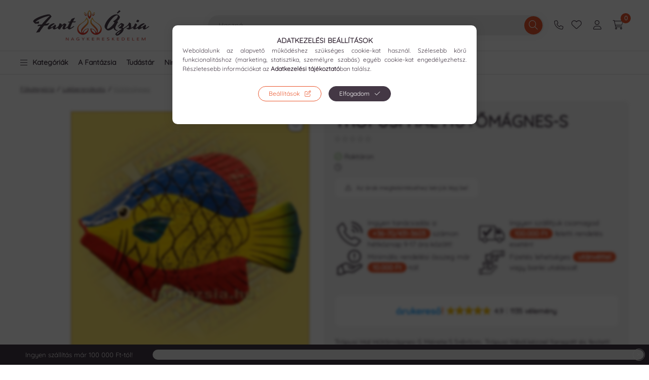

--- FILE ---
content_type: text/html; charset=UTF-8
request_url: https://fantazsia.hu/Tropusi-Hal-Hutomagnes-S
body_size: 138404
content:
<!DOCTYPE html>
<html lang="hu">
    <head>
        <style type="text/css">
:root{
	--default-button-radius: 100px;
	--flickity-button-radius: 100px;
	--close-and-control-button-radius: 100px;
	--default-element-radius: 10px;
	--select-input-textarea-radius: 10px;
	--checkbox-radius: 5px;
	--searchbar-radius: 100px;
	--dropdown-popups-radius: 10px;
	--badge-radius: 10px;
}
</style>        <meta charset="utf-8">
<meta name="description" content="Egzotikus Ajándékok Nagykereskedés » Tetoválás · Álomfogó · Füstölő · Buddha Szobrok · Gyertyák · Mágia · Angyalok » Akciók, Kiszállítás, Házhoz Szállítás">
<meta name="robots" content="index, follow">
<meta http-equiv="X-UA-Compatible" content="IE=Edge">
<meta property="og:site_name" content="Fantázsia | Egzotikus Ajándékok Nagykereskedés" />
<meta property="og:title" content="Trópusi Hal Hűtőmágnes-S">
<meta property="og:description" content="Egzotikus Ajándékok Nagykereskedés » Tetoválás · Álomfogó · Füstölő · Buddha Szobrok · Gyertyák · Mágia · Angyalok » Akciók, Kiszállítás, Házhoz Szállítás">
<meta property="og:type" content="product">
<meta property="og:url" content="https://fantazsia.hu/Tropusi-Hal-Hutomagnes-S">
<meta property="og:image" content="https://fantazsia.hu/img/30044/hm-20/hm-20.jpg">
<meta name="facebook-domain-verification" content="am24d926w9skq6qylllp9j3fsr62n6">
<meta name="google-site-verification" content="baQhTVWIcCmqiJkdv_2pcz8IAySBZBvYWbFzc1Kx9Fk">
<meta name="theme-color" content="#ea572e">
<meta name="msapplication-TileColor" content="#ea572e">
<meta name="mobile-web-app-capable" content="yes">
<meta name="apple-mobile-web-app-capable" content="yes">
<meta name="MobileOptimized" content="320">
<meta name="HandheldFriendly" content="true">

<title>Trópusi Hal Hűtőmágnes-S</title>


<script>
var service_type="shop";
var shop_url_main="https://fantazsia.hu";
var actual_lang="hu";
var money_len="0";
var money_thousend=" ";
var money_dec=",";
var shop_id=30044;
var unas_design_url="https:"+"/"+"/"+"fantazsia.hu"+"/"+"!common_design"+"/"+"custom"+"/"+"fantazsia.unas.hu"+"/";
var unas_design_code='0';
var unas_base_design_code='2400';
var unas_design_ver=4;
var unas_design_subver=1;
var unas_shop_url='https://fantazsia.hu';
var responsive="yes";
var config_plus=new Array();
config_plus['product_tooltip']=1;
config_plus['cart_fly_id']="cart-box__fly-to-desktop";
config_plus['cart_redirect']=1;
config_plus['cart_refresh_force']="1";
config_plus['money_type']='Ft';
config_plus['money_type_display']='Ft';
config_plus['already_registered_email']=1;
config_plus['accessible_design']=true;
var lang_text=new Array();

var UNAS = UNAS || {};
UNAS.shop={"base_url":'https://fantazsia.hu',"domain":'fantazsia.hu',"username":'fantazsia.unas.hu',"id":30044,"lang":'hu',"currency_type":'Ft',"currency_code":'HUF',"currency_rate":'1',"currency_length":0,"base_currency_length":0,"canonical_url":'https://fantazsia.hu/Tropusi-Hal-Hutomagnes-S'};
UNAS.design={"code":'0',"page":'product_details'};
UNAS.api_auth="9b8d1e4ad2b611502b64626cb536381c";
UNAS.customer={"email":'',"id":0,"group_id":0,"without_registration":0};
UNAS.shop["category_id"]="507825";
UNAS.shop["sku"]="hm-20";
UNAS.shop["product_id"]="101067434";
UNAS.shop["only_private_customer_can_purchase"] = false;
 

UNAS.text = {
    "button_overlay_close": `Bezár`,
    "popup_window": `Felugró ablak`,
    "list": `lista`,
    "updating_in_progress": `frissítés folyamatban`,
    "updated": `frissítve`,
    "is_opened": `megnyitva`,
    "is_closed": `bezárva`,
    "deleted": `törölve`,
    "consent_granted": `hozzájárulás megadva`,
    "consent_rejected": `hozzájárulás elutasítva`,
    "field_is_incorrect": `mező hibás`,
    "error_title": `Hiba!`,
    "product_variants": `termék változatok`,
    "product_added_to_cart": `A termék a kosárba került`,
    "product_added_to_cart_with_qty_problem": `A termékből csak [qty_added_to_cart] [qty_unit] került kosárba`,
    "product_removed_from_cart": `A termék törölve a kosárból`,
    "reg_title_name": `Név`,
    "reg_title_company_name": `Cégnév`,
    "number_of_items_in_cart": `Kosárban lévő tételek száma`,
    "cart_is_empty": `A kosár üres`,
    "cart_updated": `A kosár frissült`
};



UNAS.text["delete_from_favourites"]= `Törlés a kedvencek közül`;
UNAS.text["add_to_favourites"]= `Kedvencekhez`;






window.lazySizesConfig=window.lazySizesConfig || {};
window.lazySizesConfig.loadMode=1;
window.lazySizesConfig.loadHidden=false;

window.dataLayer = window.dataLayer || [];
function gtag(){dataLayer.push(arguments)};
gtag('js', new Date());
</script>

<script src="https://fantazsia.hu/temp/shop_30044_d6ea7a589890e2789e30b41fc06074c1.js?mod_time=1769013689"></script>

<style>@charset "UTF-8";.ac_results {padding:0px;border:1px solid #A8A8A8;  border-top:0;background-color:#fff;overflow:hidden;z-index:99999;  box-sizing:border-box;}.ac_results ul {width:100%;list-style-position:outside;list-style:none;padding:0;margin:0;}.ac_results li {margin:0px;padding:5px;cursor:pointer;display:block;font:menu;font-size:10px;text-align:left;overflow:hidden;  position:relative;}.ac_results2 li {  position:relative;}.ac_loading {      background:url('https://fantazsia.hu/!common_packages/jquery/plugins/autocomplete/loading.gif') right 2px center no-repeat white;}.ac_odd {background-color:#F4F4F4;}.ac_over {background-color:#E5E5E5;}.ac_pic {  width:50px;  height:50px;  padding:5px;  box-sizing:border-box;  position:absolute;}.ac_pic img{  width:auto;  height:auto;  max-height:100%;  max-width:100%;  display:block;  margin:0 auto;}.ac_name {  width:100%;  box-sizing:border-box;  line-height:14px;  min-height:40px;  height:auto;  font-size:14px;}.ac_price {  width:84px;  height:50px;  box-sizing:border-box;  padding:5px;  position:absolute;  top:0;  right:0;  line-height:40px;  text-align:right;  font-size:14px;}.search_style_0 .ac_name {  padding:2px 80px 2px 50px;}.search_style_0.no_price .ac_name {  padding:2px 0 2px 50px;}.search_style_0 .ac_pic {  left:0;  top:0;}.search_style_1 .ac_name {  padding:2px 0;}.search_style_2 .ac_name {  padding:2px 0 2px 50px;}.search_style_2 .ac_pic {  left:0;  top:0;}.search_style_3 .ac_name {  padding:2px 50px 2px 0;}.search_style_3 .ac_pic {  right:0;  top:0;}.search_style_4 .ac_name {  padding:2px 0 2px 134px;}.search_style_4.no_price .ac_name {  padding:2px 0 2px 54px;}.search_style_4 .ac_price {  left:50px;}.search_style_4 .ac_pic {  left:0;  top:0;}.search_style_5 .ac_name {  padding:2px 134px 2px 0;}.search_style_5.no_price .ac_name {  padding:2px 50px 2px 0;}.search_style_5 .ac_price {  right:50px;}.search_style_5 .ac_pic {  right:0;  top:0;}.search_style_6 .ac_name {  padding:2px 132px 2px 0;}.search_style_6.no_price .ac_name {  padding:2px 50px 2px 0;}.search_style_6 .ac_price, .search_style_6.no_price .ac_pic {  right:0;}.search_style_6 .ac_pic {  right:80px;  top:0;}.search_style_7 .ac_name {  padding:2px 48px 2px 80px;}.search_style_7.no_price .ac_name {  padding:2px 48px 2px 0;}.search_style_7 .ac_price {  left:0;  text-align:left;}.search_style_7 .ac_pic {  right:0;  top:0;  text-align:right;}.search_style_8 .ac_name {  padding:2px 0px 2px 134px;}.search_style_8.no_price .ac_name {  padding:2px 0 2px 50px;}.search_style_8 .ac_price, .search_style_8.no_price .ac_pic {  left:0;  text-align:left;}.search_style_8 .ac_pic {  left:82px;  top:0;}.ac_results.small_search_box .search_style_0 .ac_name, .ac_results.small_search_box .search_style_4 .ac_name, .ac_results.small_search_box .search_style_5 .ac_name,.ac_results.small_search_box .search_style_6 .ac_name, .ac_results.small_search_box .search_style_7 .ac_name, .ac_results.small_search_box .search_style_8 .ac_name {  padding:5px 0;  overflow:hidden;  min-height:16px;  font-size:13px;  padding:2px 0;}.ac_results.small_search_box .search_style_0 .ac_name, .ac_results.small_search_box .search_style_4 .ac_name, .ac_results.small_search_box .search_style_7 .ac_name,.ac_results.small_search_box .search_style_8 .ac_name {  margin-top:45px;}.ac_results.small_search_box .search_style_5 .ac_name, .ac_results.small_search_box .search_style_6 .ac_name {  margin-bottom:45px;}.ac_results.small_search_box .search_style_5 .ac_pic, .ac_results.small_search_box .search_style_5 .ac_price,.ac_results.small_search_box .search_style_6 .ac_pic, .ac_results.small_search_box .search_style_6 .ac_price {  bottom:0;  top:initial;}.ac_results.small_search_box .search_style_2 .ac_pic {  left:0;  width:50px;}.ac_results.small_search_box .search_style_3 .ac_pic {  right:0;  width:50px;}.ac_results.small_search_box .search_style_4 .ac_pic, .ac_results.small_search_box .search_style_0 .ac_pic {  left:0;  text-align:left;}.ac_results.small_search_box .search_style_4 .ac_price, .ac_results.small_search_box .search_style_0 .ac_price {  right:0;  text-align:right;  left:initial;}.ac_results.small_search_box .search_style_5 .ac_pic {  right:0;  text-align:right;}.ac_results.small_search_box .search_style_5 .ac_price {  right:initial;  left:0;  text-align:left;}.ac_results.small_search_box .search_style_6 .ac_pic {  right:initial;  left:0;  text-align:left;}.ac_results.small_search_box .search_style_6 .ac_price {  right:0;  text-align:right;}.ac_results.small_search_box .search_style_7 .ac_pic {  text-align:right;}.ac_results.small_search_box .search_style_8 .ac_pic {  right:0;  left:initial;  text-align:right;}.ac_results.small_search_box .ac_pic {  width:50%;  text-align:center;  box-sizing:border-box;}.ac_results.small_search_box .ac_price {  width:50%;  font-weight:bold;  font-size:12px;}.ac_results.small_search_box .ac_pic img {  margin:0;  display:inline-block;}.small_search_box .search_style_0.no_price .ac_pic, .small_search_box .search_style_4.no_price .ac_pic, .small_search_box .search_style_8.no_price .ac_pic {  width:50px;  left:0;}.small_search_box .search_style_0.no_price .ac_name, .small_search_box .search_style_4.no_price .ac_name, .small_search_box .search_style_8.no_price .ac_name {  padding:2px 0 2px 50px;  margin-top:0;  min-height:40px;}.small_search_box .search_style_5.no_price .ac_pic, .small_search_box .search_style_6.no_price .ac_pic, .small_search_box .search_style_7.no_price .ac_pic {  width:50px;  right:0;  bottom:initial;  left:initial;  top:0;}.small_search_box .search_style_5.no_price .ac_name, .small_search_box .search_style_6.no_price .ac_name, .small_search_box .search_style_7.no_price .ac_name {  padding:2px 50px 2px 0;  min-height:40px;  margin-top:0;  margin-bottom:0;}:root { --blue:#007bff; --indigo:#6610f2; --purple:#6f42c1; --pink:#e83e8c; --red:#dc3545; --orange:#fd7e14; --yellow:#ffc107; --green:#28a745; --teal:#20c997; --cyan:#17a2b8; --white:#ffffff; --gray:#aaaaaa; --gray-dark:#888888; --primary:#EA572E; --secondary:#443845; --success:#3D8D10; --info:#16ADCA; --warning:#FFCB66; --danger:#FF7575; --light:#ececec; --dark:#1B2036; --breakpoint-xxs:0; --breakpoint-xs:440px; --breakpoint-sm:576px; --breakpoint-md:768px; --breakpoint-lg:992px; --breakpoint-xl:1280px; --breakpoint-xxl:1480px; --breakpoint-xxxl:1920px; --font-family-sans-serif:"Quicksand", sans-serif; --font-family-monospace:SFMono-Regular, Menlo, Monaco, Consolas, "Liberation Mono", "Courier New", monospace;}*,*::before,*::after { box-sizing:border-box;}html { font-family:sans-serif; line-height:1.15; -webkit-text-size-adjust:100%; -webkit-tap-highlight-color:rgba(0, 0, 0, 0);}article, aside, figcaption, figure, footer, header, hgroup, main, nav, section { display:block;}body { margin:0; font-family:"Quicksand", sans-serif; font-size:1.4rem; font-weight:400; line-height:1.5; color:#443845; text-align:left; background-color:#FFFFFF;}[tabindex="-1"]:focus { outline:0 !important;}hr { box-sizing:content-box; height:0; overflow:visible;}h1, h2, h3, h4, h5, h6 { margin-top:0; margin-bottom:2rem;}p { margin-top:0; margin-bottom:1.5em;}abbr[title],abbr[data-original-title] { text-decoration:underline; text-decoration:underline dotted; cursor:help; border-bottom:0; text-decoration-skip-ink:none;}address { margin-bottom:1rem; font-style:normal; line-height:inherit;}ol,ul,dl { margin-top:0; margin-bottom:1rem;}ol ol,ul ul,ol ul,ul ol { margin-bottom:0;}dt { font-weight:700;}dd { margin-bottom:0.5rem; margin-left:0;}blockquote { margin:0 0 1rem;}b,strong { font-weight:bolder;}small { font-size:80%;}sub,sup { position:relative; font-size:75%; line-height:0; vertical-align:baseline;}sub { bottom:-0.25em;}sup { top:-0.5em;}a { color:#1c1c1c; text-decoration:none; background-color:transparent;}a:hover { color:black; text-decoration:underline;}a:not([href]):not([tabindex]) { color:inherit; text-decoration:none;}a:not([href]):not([tabindex]):hover, a:not([href]):not([tabindex]):focus { color:inherit; text-decoration:none;}a:not([href]):not([tabindex]):focus { outline:0;}pre,code,kbd,samp { font-family:SFMono-Regular, Menlo, Monaco, Consolas, "Liberation Mono", "Courier New", monospace; font-size:1em;}pre { margin-top:0; margin-bottom:1rem; overflow:auto;}figure { margin:0 0 1rem;}img { vertical-align:middle; border-style:none;}svg { overflow:hidden; vertical-align:middle;}table { border-collapse:collapse;}caption { padding-top:0.75rem; padding-bottom:0.75rem; color:#999999; text-align:left; caption-side:bottom;}th { text-align:inherit;}label { display:inline-block; margin-bottom:0.5rem;}button { border-radius:0;}button:focus { outline:1px dotted; outline:5px auto -webkit-focus-ring-color;}input,button,select,optgroup,textarea { margin:0; font-family:inherit; font-size:inherit; line-height:inherit;}button,input { overflow:visible;}button,select { text-transform:none;}select { word-wrap:normal;}button,[type=button],[type=reset],[type=submit] { -webkit-appearance:button;}button:not(:disabled),[type=button]:not(:disabled),[type=reset]:not(:disabled),[type=submit]:not(:disabled) { cursor:pointer;}button::-moz-focus-inner,[type=button]::-moz-focus-inner,[type=reset]::-moz-focus-inner,[type=submit]::-moz-focus-inner { padding:0; border-style:none;}input[type=radio],input[type=checkbox] { box-sizing:border-box; padding:0;}input[type=date],input[type=time],input[type=datetime-local],input[type=month] { -webkit-appearance:listbox;}textarea { overflow:auto; resize:vertical;}fieldset { min-width:0; padding:0; margin:0; border:0;}legend { display:block; width:100%; max-width:100%; padding:0; margin-bottom:0.5rem; font-size:1.5rem; line-height:inherit; color:inherit; white-space:normal;}progress { vertical-align:baseline;}[type=number]::-webkit-inner-spin-button,[type=number]::-webkit-outer-spin-button { height:auto;}[type=search] { outline-offset:-2px; -webkit-appearance:none;}[type=search]::-webkit-search-decoration { -webkit-appearance:none;}::-webkit-file-upload-button { font:inherit; -webkit-appearance:button;}output { display:inline-block;}summary { display:list-item; cursor:pointer;}template { display:none;}[hidden] { display:none !important;}h1, h2, h3, h4, h5, h6,.h1, .h2, .h3, .h4, .h5, .h6 { margin-bottom:2rem; font-weight:700; line-height:1.2;}h1, .h1 { font-size:3.2rem;}h2, .h2 { font-size:3.2rem;}h3, .h3 { font-size:2rem;}h4, .h4 { font-size:1.8rem;}h5, .h5 { font-size:1.6rem;}h6, .h6 { font-size:1.4rem;}.lead { font-size:1.75rem; font-weight:300;}.display-1 { font-size:9.6rem; font-weight:300; line-height:1.2;}.display-2 { font-size:8rem; font-weight:300; line-height:1.2;}.display-3 { font-size:6.4rem; font-weight:300; line-height:1.2;}.display-4 { font-size:4.8rem; font-weight:300; line-height:1.2;}hr { margin-top:1rem; margin-bottom:1rem; border:0; border-top:1px solid rgba(0, 0, 0, 0.1);}small,.small { font-size:80%; font-weight:400;}mark,.mark { padding:0.2em; background-color:#fcf8e3;}.list-unstyled { padding-left:0; list-style:none;}.list-inline { padding-left:0; list-style:none;}.list-inline-item { display:inline-block;}.list-inline-item:not(:last-child) { margin-right:0.5rem;}.initialism { font-size:90%; text-transform:uppercase;}.blockquote { margin-bottom:1rem; font-size:1.75rem;}.blockquote-footer { display:block; font-size:80%; color:#aaaaaa;}.blockquote-footer::before { content:"— ";}.img-fluid { max-width:100%; height:auto;}.img-thumbnail { padding:0.25rem; background-color:#FFFFFF; border:1px solid #dddddd; border-radius:5px; max-width:100%; height:auto;}.figure { display:inline-block;}.figure-img { margin-bottom:0.5rem; line-height:1;}.figure-caption { font-size:90%; color:#aaaaaa;}.container { width:100%; padding-right:10px; padding-left:10px; margin-right:auto; margin-left:auto; max-width:100%;}@media (min-width:440px) { .container {  max-width:100%; }}@media (min-width:576px) { .container {  max-width:100%; }}@media (min-width:768px) { .container {  max-width:100%; }}@media (min-width:992px) { .container {  max-width:992px; }}@media (min-width:1280px) { .container {  max-width:1240px; }}@media (min-width:1480px) { .container {  max-width:1440px; }}@media (min-width:1920px) { .container {  max-width:1880px; }}.container-fluid { width:100%; padding-right:10px; padding-left:10px; margin-right:auto; margin-left:auto;}.row { display:flex; flex-wrap:wrap; margin-right:-10px; margin-left:-10px;}.no-gutters { margin-right:0; margin-left:0;}.no-gutters > .col,.no-gutters > [class*=col-] { padding-right:0; padding-left:0;}.col-xxxl,.col-xxxl-auto, .col-xxxl-12, .col-xxxl-11, .col-xxxl-10, .col-xxxl-9, .col-xxxl-8, .col-xxxl-7, .col-xxxl-6, .col-xxxl-5, .col-xxxl-4, .col-xxxl-3, .col-xxxl-2, .col-xxxl-1, .col-xxl,.col-xxl-auto, .col-xxl-12, .col-xxl-11, .col-xxl-10, .col-xxl-9, .col-xxl-8, .col-xxl-7, .col-xxl-6, .col-xxl-5, .col-xxl-4, .col-xxl-3, .col-xxl-2, .col-xxl-1, .col-xl,.col-xl-auto, .col-xl-12, .col-xl-11, .col-xl-10, .col-xl-9, .col-xl-8, .col-xl-7, .col-xl-6, .col-xl-5, .col-xl-4, .col-xl-3, .col-xl-2, .col-xl-1, .col-lg,.col-lg-auto, .col-lg-12, .col-lg-11, .col-lg-10, .col-lg-9, .col-lg-8, .col-lg-7, .col-lg-6, .col-lg-5, .col-lg-4, .col-lg-3, .col-lg-2, .col-lg-1, .col-md,.col-md-auto, .col-md-12, .col-md-11, .col-md-10, .col-md-9, .col-md-8, .col-md-7, .col-md-6, .col-md-5, .col-md-4, .col-md-3, .col-md-2, .col-md-1, .col-sm,.col-sm-auto, .col-sm-12, .col-sm-11, .col-sm-10, .col-sm-9, .col-sm-8, .col-sm-7, .col-sm-6, .col-sm-5, .col-sm-4, .col-sm-3, .col-sm-2, .col-sm-1, .col-xs,.col-xs-auto, .col-xs-12, .col-xs-11, .col-xs-10, .col-xs-9, .col-xs-8, .col-xs-7, .col-xs-6, .col-xs-5, .col-xs-4, .col-xs-3, .col-xs-2, .col-xs-1, .col,.col-auto, .col-12, .col-11, .col-10, .col-9, .col-8, .col-7, .col-6, .col-5, .col-4, .col-3, .col-2, .col-1 { position:relative; width:100%; padding-right:10px; padding-left:10px;}.col { flex-basis:0; flex-grow:1; max-width:100%;}.col-auto { flex:0 0 auto; width:auto; max-width:100%;}.col-1 { flex:0 0 8.3333333333%; max-width:8.3333333333%;}.col-2 { flex:0 0 16.6666666667%; max-width:16.6666666667%;}.col-3 { flex:0 0 25%; max-width:25%;}.col-4 { flex:0 0 33.3333333333%; max-width:33.3333333333%;}.col-5 { flex:0 0 41.6666666667%; max-width:41.6666666667%;}.col-6 { flex:0 0 50%; max-width:50%;}.col-7 { flex:0 0 58.3333333333%; max-width:58.3333333333%;}.col-8 { flex:0 0 66.6666666667%; max-width:66.6666666667%;}.col-9 { flex:0 0 75%; max-width:75%;}.col-10 { flex:0 0 83.3333333333%; max-width:83.3333333333%;}.col-11 { flex:0 0 91.6666666667%; max-width:91.6666666667%;}.col-12 { flex:0 0 100%; max-width:100%;}.order-first { order:-1;}.order-last { order:13;}.order-0 { order:0;}.order-1 { order:1;}.order-2 { order:2;}.order-3 { order:3;}.order-4 { order:4;}.order-5 { order:5;}.order-6 { order:6;}.order-7 { order:7;}.order-8 { order:8;}.order-9 { order:9;}.order-10 { order:10;}.order-11 { order:11;}.order-12 { order:12;}.offset-1 { margin-left:8.3333333333%;}.offset-2 { margin-left:16.6666666667%;}.offset-3 { margin-left:25%;}.offset-4 { margin-left:33.3333333333%;}.offset-5 { margin-left:41.6666666667%;}.offset-6 { margin-left:50%;}.offset-7 { margin-left:58.3333333333%;}.offset-8 { margin-left:66.6666666667%;}.offset-9 { margin-left:75%;}.offset-10 { margin-left:83.3333333333%;}.offset-11 { margin-left:91.6666666667%;}@media (min-width:440px) { .col-xs {  flex-basis:0;  flex-grow:1;  max-width:100%; } .col-xs-auto {  flex:0 0 auto;  width:auto;  max-width:100%; } .col-xs-1 {  flex:0 0 8.3333333333%;  max-width:8.3333333333%; } .col-xs-2 {  flex:0 0 16.6666666667%;  max-width:16.6666666667%; } .col-xs-3 {  flex:0 0 25%;  max-width:25%; } .col-xs-4 {  flex:0 0 33.3333333333%;  max-width:33.3333333333%; } .col-xs-5 {  flex:0 0 41.6666666667%;  max-width:41.6666666667%; } .col-xs-6 {  flex:0 0 50%;  max-width:50%; } .col-xs-7 {  flex:0 0 58.3333333333%;  max-width:58.3333333333%; } .col-xs-8 {  flex:0 0 66.6666666667%;  max-width:66.6666666667%; } .col-xs-9 {  flex:0 0 75%;  max-width:75%; } .col-xs-10 {  flex:0 0 83.3333333333%;  max-width:83.3333333333%; } .col-xs-11 {  flex:0 0 91.6666666667%;  max-width:91.6666666667%; } .col-xs-12 {  flex:0 0 100%;  max-width:100%; } .order-xs-first {  order:-1; } .order-xs-last {  order:13; } .order-xs-0 {  order:0; } .order-xs-1 {  order:1; } .order-xs-2 {  order:2; } .order-xs-3 {  order:3; } .order-xs-4 {  order:4; } .order-xs-5 {  order:5; } .order-xs-6 {  order:6; } .order-xs-7 {  order:7; } .order-xs-8 {  order:8; } .order-xs-9 {  order:9; } .order-xs-10 {  order:10; } .order-xs-11 {  order:11; } .order-xs-12 {  order:12; } .offset-xs-0 {  margin-left:0; } .offset-xs-1 {  margin-left:8.3333333333%; } .offset-xs-2 {  margin-left:16.6666666667%; } .offset-xs-3 {  margin-left:25%; } .offset-xs-4 {  margin-left:33.3333333333%; } .offset-xs-5 {  margin-left:41.6666666667%; } .offset-xs-6 {  margin-left:50%; } .offset-xs-7 {  margin-left:58.3333333333%; } .offset-xs-8 {  margin-left:66.6666666667%; } .offset-xs-9 {  margin-left:75%; } .offset-xs-10 {  margin-left:83.3333333333%; } .offset-xs-11 {  margin-left:91.6666666667%; }}@media (min-width:576px) { .col-sm {  flex-basis:0;  flex-grow:1;  max-width:100%; } .col-sm-auto {  flex:0 0 auto;  width:auto;  max-width:100%; } .col-sm-1 {  flex:0 0 8.3333333333%;  max-width:8.3333333333%; } .col-sm-2 {  flex:0 0 16.6666666667%;  max-width:16.6666666667%; } .col-sm-3 {  flex:0 0 25%;  max-width:25%; } .col-sm-4 {  flex:0 0 33.3333333333%;  max-width:33.3333333333%; } .col-sm-5 {  flex:0 0 41.6666666667%;  max-width:41.6666666667%; } .col-sm-6 {  flex:0 0 50%;  max-width:50%; } .col-sm-7 {  flex:0 0 58.3333333333%;  max-width:58.3333333333%; } .col-sm-8 {  flex:0 0 66.6666666667%;  max-width:66.6666666667%; } .col-sm-9 {  flex:0 0 75%;  max-width:75%; } .col-sm-10 {  flex:0 0 83.3333333333%;  max-width:83.3333333333%; } .col-sm-11 {  flex:0 0 91.6666666667%;  max-width:91.6666666667%; } .col-sm-12 {  flex:0 0 100%;  max-width:100%; } .order-sm-first {  order:-1; } .order-sm-last {  order:13; } .order-sm-0 {  order:0; } .order-sm-1 {  order:1; } .order-sm-2 {  order:2; } .order-sm-3 {  order:3; } .order-sm-4 {  order:4; } .order-sm-5 {  order:5; } .order-sm-6 {  order:6; } .order-sm-7 {  order:7; } .order-sm-8 {  order:8; } .order-sm-9 {  order:9; } .order-sm-10 {  order:10; } .order-sm-11 {  order:11; } .order-sm-12 {  order:12; } .offset-sm-0 {  margin-left:0; } .offset-sm-1 {  margin-left:8.3333333333%; } .offset-sm-2 {  margin-left:16.6666666667%; } .offset-sm-3 {  margin-left:25%; } .offset-sm-4 {  margin-left:33.3333333333%; } .offset-sm-5 {  margin-left:41.6666666667%; } .offset-sm-6 {  margin-left:50%; } .offset-sm-7 {  margin-left:58.3333333333%; } .offset-sm-8 {  margin-left:66.6666666667%; } .offset-sm-9 {  margin-left:75%; } .offset-sm-10 {  margin-left:83.3333333333%; } .offset-sm-11 {  margin-left:91.6666666667%; }}@media (min-width:768px) { .col-md {  flex-basis:0;  flex-grow:1;  max-width:100%; } .col-md-auto {  flex:0 0 auto;  width:auto;  max-width:100%; } .col-md-1 {  flex:0 0 8.3333333333%;  max-width:8.3333333333%; } .col-md-2 {  flex:0 0 16.6666666667%;  max-width:16.6666666667%; } .col-md-3 {  flex:0 0 25%;  max-width:25%; } .col-md-4 {  flex:0 0 33.3333333333%;  max-width:33.3333333333%; } .col-md-5 {  flex:0 0 41.6666666667%;  max-width:41.6666666667%; } .col-md-6 {  flex:0 0 50%;  max-width:50%; } .col-md-7 {  flex:0 0 58.3333333333%;  max-width:58.3333333333%; } .col-md-8 {  flex:0 0 66.6666666667%;  max-width:66.6666666667%; } .col-md-9 {  flex:0 0 75%;  max-width:75%; } .col-md-10 {  flex:0 0 83.3333333333%;  max-width:83.3333333333%; } .col-md-11 {  flex:0 0 91.6666666667%;  max-width:91.6666666667%; } .col-md-12 {  flex:0 0 100%;  max-width:100%; } .order-md-first {  order:-1; } .order-md-last {  order:13; } .order-md-0 {  order:0; } .order-md-1 {  order:1; } .order-md-2 {  order:2; } .order-md-3 {  order:3; } .order-md-4 {  order:4; } .order-md-5 {  order:5; } .order-md-6 {  order:6; } .order-md-7 {  order:7; } .order-md-8 {  order:8; } .order-md-9 {  order:9; } .order-md-10 {  order:10; } .order-md-11 {  order:11; } .order-md-12 {  order:12; } .offset-md-0 {  margin-left:0; } .offset-md-1 {  margin-left:8.3333333333%; } .offset-md-2 {  margin-left:16.6666666667%; } .offset-md-3 {  margin-left:25%; } .offset-md-4 {  margin-left:33.3333333333%; } .offset-md-5 {  margin-left:41.6666666667%; } .offset-md-6 {  margin-left:50%; } .offset-md-7 {  margin-left:58.3333333333%; } .offset-md-8 {  margin-left:66.6666666667%; } .offset-md-9 {  margin-left:75%; } .offset-md-10 {  margin-left:83.3333333333%; } .offset-md-11 {  margin-left:91.6666666667%; }}@media (min-width:992px) { .col-lg {  flex-basis:0;  flex-grow:1;  max-width:100%; } .col-lg-auto {  flex:0 0 auto;  width:auto;  max-width:100%; } .col-lg-1 {  flex:0 0 8.3333333333%;  max-width:8.3333333333%; } .col-lg-2 {  flex:0 0 16.6666666667%;  max-width:16.6666666667%; } .col-lg-3 {  flex:0 0 25%;  max-width:25%; } .col-lg-4 {  flex:0 0 33.3333333333%;  max-width:33.3333333333%; } .col-lg-5 {  flex:0 0 41.6666666667%;  max-width:41.6666666667%; } .col-lg-6 {  flex:0 0 50%;  max-width:50%; } .col-lg-7 {  flex:0 0 58.3333333333%;  max-width:58.3333333333%; } .col-lg-8 {  flex:0 0 66.6666666667%;  max-width:66.6666666667%; } .col-lg-9 {  flex:0 0 75%;  max-width:75%; } .col-lg-10 {  flex:0 0 83.3333333333%;  max-width:83.3333333333%; } .col-lg-11 {  flex:0 0 91.6666666667%;  max-width:91.6666666667%; } .col-lg-12 {  flex:0 0 100%;  max-width:100%; } .order-lg-first {  order:-1; } .order-lg-last {  order:13; } .order-lg-0 {  order:0; } .order-lg-1 {  order:1; } .order-lg-2 {  order:2; } .order-lg-3 {  order:3; } .order-lg-4 {  order:4; } .order-lg-5 {  order:5; } .order-lg-6 {  order:6; } .order-lg-7 {  order:7; } .order-lg-8 {  order:8; } .order-lg-9 {  order:9; } .order-lg-10 {  order:10; } .order-lg-11 {  order:11; } .order-lg-12 {  order:12; } .offset-lg-0 {  margin-left:0; } .offset-lg-1 {  margin-left:8.3333333333%; } .offset-lg-2 {  margin-left:16.6666666667%; } .offset-lg-3 {  margin-left:25%; } .offset-lg-4 {  margin-left:33.3333333333%; } .offset-lg-5 {  margin-left:41.6666666667%; } .offset-lg-6 {  margin-left:50%; } .offset-lg-7 {  margin-left:58.3333333333%; } .offset-lg-8 {  margin-left:66.6666666667%; } .offset-lg-9 {  margin-left:75%; } .offset-lg-10 {  margin-left:83.3333333333%; } .offset-lg-11 {  margin-left:91.6666666667%; }}@media (min-width:1280px) { .col-xl {  flex-basis:0;  flex-grow:1;  max-width:100%; } .col-xl-auto {  flex:0 0 auto;  width:auto;  max-width:100%; } .col-xl-1 {  flex:0 0 8.3333333333%;  max-width:8.3333333333%; } .col-xl-2 {  flex:0 0 16.6666666667%;  max-width:16.6666666667%; } .col-xl-3 {  flex:0 0 25%;  max-width:25%; } .col-xl-4 {  flex:0 0 33.3333333333%;  max-width:33.3333333333%; } .col-xl-5 {  flex:0 0 41.6666666667%;  max-width:41.6666666667%; } .col-xl-6 {  flex:0 0 50%;  max-width:50%; } .col-xl-7 {  flex:0 0 58.3333333333%;  max-width:58.3333333333%; } .col-xl-8 {  flex:0 0 66.6666666667%;  max-width:66.6666666667%; } .col-xl-9 {  flex:0 0 75%;  max-width:75%; } .col-xl-10 {  flex:0 0 83.3333333333%;  max-width:83.3333333333%; } .col-xl-11 {  flex:0 0 91.6666666667%;  max-width:91.6666666667%; } .col-xl-12 {  flex:0 0 100%;  max-width:100%; } .order-xl-first {  order:-1; } .order-xl-last {  order:13; } .order-xl-0 {  order:0; } .order-xl-1 {  order:1; } .order-xl-2 {  order:2; } .order-xl-3 {  order:3; } .order-xl-4 {  order:4; } .order-xl-5 {  order:5; } .order-xl-6 {  order:6; } .order-xl-7 {  order:7; } .order-xl-8 {  order:8; } .order-xl-9 {  order:9; } .order-xl-10 {  order:10; } .order-xl-11 {  order:11; } .order-xl-12 {  order:12; } .offset-xl-0 {  margin-left:0; } .offset-xl-1 {  margin-left:8.3333333333%; } .offset-xl-2 {  margin-left:16.6666666667%; } .offset-xl-3 {  margin-left:25%; } .offset-xl-4 {  margin-left:33.3333333333%; } .offset-xl-5 {  margin-left:41.6666666667%; } .offset-xl-6 {  margin-left:50%; } .offset-xl-7 {  margin-left:58.3333333333%; } .offset-xl-8 {  margin-left:66.6666666667%; } .offset-xl-9 {  margin-left:75%; } .offset-xl-10 {  margin-left:83.3333333333%; } .offset-xl-11 {  margin-left:91.6666666667%; }}@media (min-width:1480px) { .col-xxl {  flex-basis:0;  flex-grow:1;  max-width:100%; } .col-xxl-auto {  flex:0 0 auto;  width:auto;  max-width:100%; } .col-xxl-1 {  flex:0 0 8.3333333333%;  max-width:8.3333333333%; } .col-xxl-2 {  flex:0 0 16.6666666667%;  max-width:16.6666666667%; } .col-xxl-3 {  flex:0 0 25%;  max-width:25%; } .col-xxl-4 {  flex:0 0 33.3333333333%;  max-width:33.3333333333%; } .col-xxl-5 {  flex:0 0 41.6666666667%;  max-width:41.6666666667%; } .col-xxl-6 {  flex:0 0 50%;  max-width:50%; } .col-xxl-7 {  flex:0 0 58.3333333333%;  max-width:58.3333333333%; } .col-xxl-8 {  flex:0 0 66.6666666667%;  max-width:66.6666666667%; } .col-xxl-9 {  flex:0 0 75%;  max-width:75%; } .col-xxl-10 {  flex:0 0 83.3333333333%;  max-width:83.3333333333%; } .col-xxl-11 {  flex:0 0 91.6666666667%;  max-width:91.6666666667%; } .col-xxl-12 {  flex:0 0 100%;  max-width:100%; } .order-xxl-first {  order:-1; } .order-xxl-last {  order:13; } .order-xxl-0 {  order:0; } .order-xxl-1 {  order:1; } .order-xxl-2 {  order:2; } .order-xxl-3 {  order:3; } .order-xxl-4 {  order:4; } .order-xxl-5 {  order:5; } .order-xxl-6 {  order:6; } .order-xxl-7 {  order:7; } .order-xxl-8 {  order:8; } .order-xxl-9 {  order:9; } .order-xxl-10 {  order:10; } .order-xxl-11 {  order:11; } .order-xxl-12 {  order:12; } .offset-xxl-0 {  margin-left:0; } .offset-xxl-1 {  margin-left:8.3333333333%; } .offset-xxl-2 {  margin-left:16.6666666667%; } .offset-xxl-3 {  margin-left:25%; } .offset-xxl-4 {  margin-left:33.3333333333%; } .offset-xxl-5 {  margin-left:41.6666666667%; } .offset-xxl-6 {  margin-left:50%; } .offset-xxl-7 {  margin-left:58.3333333333%; } .offset-xxl-8 {  margin-left:66.6666666667%; } .offset-xxl-9 {  margin-left:75%; } .offset-xxl-10 {  margin-left:83.3333333333%; } .offset-xxl-11 {  margin-left:91.6666666667%; }}@media (min-width:1920px) { .col-xxxl {  flex-basis:0;  flex-grow:1;  max-width:100%; } .col-xxxl-auto {  flex:0 0 auto;  width:auto;  max-width:100%; } .col-xxxl-1 {  flex:0 0 8.3333333333%;  max-width:8.3333333333%; } .col-xxxl-2 {  flex:0 0 16.6666666667%;  max-width:16.6666666667%; } .col-xxxl-3 {  flex:0 0 25%;  max-width:25%; } .col-xxxl-4 {  flex:0 0 33.3333333333%;  max-width:33.3333333333%; } .col-xxxl-5 {  flex:0 0 41.6666666667%;  max-width:41.6666666667%; } .col-xxxl-6 {  flex:0 0 50%;  max-width:50%; } .col-xxxl-7 {  flex:0 0 58.3333333333%;  max-width:58.3333333333%; } .col-xxxl-8 {  flex:0 0 66.6666666667%;  max-width:66.6666666667%; } .col-xxxl-9 {  flex:0 0 75%;  max-width:75%; } .col-xxxl-10 {  flex:0 0 83.3333333333%;  max-width:83.3333333333%; } .col-xxxl-11 {  flex:0 0 91.6666666667%;  max-width:91.6666666667%; } .col-xxxl-12 {  flex:0 0 100%;  max-width:100%; } .order-xxxl-first {  order:-1; } .order-xxxl-last {  order:13; } .order-xxxl-0 {  order:0; } .order-xxxl-1 {  order:1; } .order-xxxl-2 {  order:2; } .order-xxxl-3 {  order:3; } .order-xxxl-4 {  order:4; } .order-xxxl-5 {  order:5; } .order-xxxl-6 {  order:6; } .order-xxxl-7 {  order:7; } .order-xxxl-8 {  order:8; } .order-xxxl-9 {  order:9; } .order-xxxl-10 {  order:10; } .order-xxxl-11 {  order:11; } .order-xxxl-12 {  order:12; } .offset-xxxl-0 {  margin-left:0; } .offset-xxxl-1 {  margin-left:8.3333333333%; } .offset-xxxl-2 {  margin-left:16.6666666667%; } .offset-xxxl-3 {  margin-left:25%; } .offset-xxxl-4 {  margin-left:33.3333333333%; } .offset-xxxl-5 {  margin-left:41.6666666667%; } .offset-xxxl-6 {  margin-left:50%; } .offset-xxxl-7 {  margin-left:58.3333333333%; } .offset-xxxl-8 {  margin-left:66.6666666667%; } .offset-xxxl-9 {  margin-left:75%; } .offset-xxxl-10 {  margin-left:83.3333333333%; } .offset-xxxl-11 {  margin-left:91.6666666667%; }}.form-control { display:block; width:100%; height:4rem; padding:0.85rem 2rem; font-size:1.4rem; font-weight:400; line-height:1.5; color:#443845; background-color:#ffffff; background-clip:padding-box; border:1px solid #E1E1E1; border-radius:5px; transition:color 0.2s ease-in-out, background-color 0.2s ease-in-out, border-color 0.2s ease-in-out;}@media (prefers-reduced-motion:reduce) { .form-control {  transition:none; }}.form-control::-ms-expand { background-color:transparent; border:0;}.form-control:focus { color:#443845; background-color:#ffffff; border-color:#443845; outline:0; box-shadow:none;}.form-control::placeholder { color:#999999; opacity:1;}.form-control:disabled, .form-control[readonly] { background-color:#f1f1f1; opacity:1;}select.form-control:focus::-ms-value { color:#443845; background-color:#ffffff;}.form-control-file,.form-control-range { display:block; width:100%;}.col-form-label { padding-top:calc(0.85rem + 1px); padding-bottom:calc(0.85rem + 1px); margin-bottom:0; font-size:inherit; line-height:1.5;}.col-form-label-lg { padding-top:calc(1.2rem + 1px); padding-bottom:calc(1.2rem + 1px); font-size:1.6rem; line-height:1.5;}.col-form-label-sm { padding-top:calc(0.7rem + 1px); padding-bottom:calc(0.7rem + 1px); font-size:1.2rem; line-height:1.5;}.form-control-plaintext { display:block; width:100%; padding-top:0.85rem; padding-bottom:0.85rem; margin-bottom:0; line-height:1.5; color:#443845; background-color:transparent; border:solid transparent; border-width:1px 0;}.form-control-plaintext.form-control-sm, .form-control-plaintext.form-control-lg { padding-right:0; padding-left:0;}.form-control-sm { height:3.4rem; padding:0.7rem 1.5rem; font-size:1.2rem; line-height:1.5; border-radius:5px;}.form-control-lg { height:5rem; padding:1.2rem 3rem; font-size:1.6rem; line-height:1.5; border-radius:5px;}select.form-control[size], select.form-control[multiple] { height:auto;}textarea.form-control { height:auto;}.form-group { margin-bottom:1rem;}.form-text { display:block; margin-top:0.25rem;}.form-row { display:flex; flex-wrap:wrap; margin-right:-10px; margin-left:-10px;}.form-row > .col,.form-row > [class*=col-] { padding-right:10px; padding-left:10px;}.form-check { position:relative; display:block; padding-left:1.25rem;}.form-check-input { position:absolute; margin-top:0.3rem; margin-left:-1.25rem;}.form-check-input:disabled ~ .form-check-label { color:#999999;}.form-check-label { margin-bottom:0;}.form-check-inline { display:inline-flex; align-items:center; padding-left:0; margin-right:0.75rem;}.form-check-inline .form-check-input { position:static; margin-top:0; margin-right:0.3125rem; margin-left:0;}.valid-feedback { display:none; width:100%; margin-top:0.25rem; font-size:80%; color:#3D8D10;}.valid-tooltip { position:absolute; top:100%; z-index:5; display:none; max-width:100%; padding:0.25rem 0.5rem; margin-top:0.1rem; font-size:1.225rem; line-height:1.5; color:#ffffff; background-color:rgba(61, 141, 16, 0.9); border-radius:5px;}.was-validated .form-control:valid, .form-control.is-valid { border-color:#3D8D10; padding-right:3.8rem; background-image:url("data:image/svg+xml,%3csvg xmlns='http://www.w3.org/2000/svg' viewBox='0 0 8 8'%3e%3cpath fill='%233D8D10' d='M2.3 6.73L.6 4.53c-.4-1.04.46-1.4 1.1-.8l1.1 1.4 3.4-3.8c.6-.63 1.6-.27 1.2.7l-4 4.6c-.43.5-.8.4-1.1.1z'/%3e%3c/svg%3e"); background-repeat:no-repeat; background-position:center right calc(0.375em + 0.425rem); background-size:calc(0.75em + 0.85rem) calc(0.75em + 0.85rem);}.was-validated .form-control:valid:focus, .form-control.is-valid:focus { border-color:#3D8D10; box-shadow:0 0 0 0.2rem rgba(61, 141, 16, 0.25);}.was-validated .form-control:valid ~ .valid-feedback,.was-validated .form-control:valid ~ .valid-tooltip, .form-control.is-valid ~ .valid-feedback,.form-control.is-valid ~ .valid-tooltip { display:block;}.was-validated textarea.form-control:valid, textarea.form-control.is-valid { padding-right:3.8rem; background-position:top calc(0.375em + 0.425rem) right calc(0.375em + 0.425rem);}.was-validated .custom-select:valid, .custom-select.is-valid { border-color:#3D8D10; padding-right:calc((1em + 1.7rem) * 3 / 4 + 3rem); background:url("data:image/svg+xml,%3csvg xmlns='http://www.w3.org/2000/svg' viewBox='0 0 4 5'%3e%3cpath fill='%23888888' d='M2 0L0 2h4zm0 5L0 3h4z'/%3e%3c/svg%3e") no-repeat right 2rem center/8px 10px, url("data:image/svg+xml,%3csvg xmlns='http://www.w3.org/2000/svg' viewBox='0 0 8 8'%3e%3cpath fill='%233D8D10' d='M2.3 6.73L.6 4.53c-.4-1.04.46-1.4 1.1-.8l1.1 1.4 3.4-3.8c.6-.63 1.6-.27 1.2.7l-4 4.6c-.43.5-.8.4-1.1.1z'/%3e%3c/svg%3e") #ffffff no-repeat center right 3rem/calc(0.75em + 0.85rem) calc(0.75em + 0.85rem);}.was-validated .custom-select:valid:focus, .custom-select.is-valid:focus { border-color:#3D8D10; box-shadow:0 0 0 0.2rem rgba(61, 141, 16, 0.25);}.was-validated .custom-select:valid ~ .valid-feedback,.was-validated .custom-select:valid ~ .valid-tooltip, .custom-select.is-valid ~ .valid-feedback,.custom-select.is-valid ~ .valid-tooltip { display:block;}.was-validated .form-control-file:valid ~ .valid-feedback,.was-validated .form-control-file:valid ~ .valid-tooltip, .form-control-file.is-valid ~ .valid-feedback,.form-control-file.is-valid ~ .valid-tooltip { display:block;}.was-validated .form-check-input:valid ~ .form-check-label, .form-check-input.is-valid ~ .form-check-label { color:#3D8D10;}.was-validated .form-check-input:valid ~ .valid-feedback,.was-validated .form-check-input:valid ~ .valid-tooltip, .form-check-input.is-valid ~ .valid-feedback,.form-check-input.is-valid ~ .valid-tooltip { display:block;}.was-validated .custom-control-input:valid ~ .custom-control-label, .custom-control-input.is-valid ~ .custom-control-label { color:#3D8D10;}.was-validated .custom-control-input:valid ~ .custom-control-label::before, .custom-control-input.is-valid ~ .custom-control-label::before { border-color:#3D8D10;}.was-validated .custom-control-input:valid ~ .valid-feedback,.was-validated .custom-control-input:valid ~ .valid-tooltip, .custom-control-input.is-valid ~ .valid-feedback,.custom-control-input.is-valid ~ .valid-tooltip { display:block;}.was-validated .custom-control-input:valid:checked ~ .custom-control-label::before, .custom-control-input.is-valid:checked ~ .custom-control-label::before { border-color:#51bb15; background-color:#51bb15;}.was-validated .custom-control-input:valid:focus ~ .custom-control-label::before, .custom-control-input.is-valid:focus ~ .custom-control-label::before { box-shadow:0 0 0 0.2rem rgba(61, 141, 16, 0.25);}.was-validated .custom-control-input:valid:focus:not(:checked) ~ .custom-control-label::before, .custom-control-input.is-valid:focus:not(:checked) ~ .custom-control-label::before { border-color:#3D8D10;}.was-validated .custom-file-input:valid ~ .custom-file-label, .custom-file-input.is-valid ~ .custom-file-label { border-color:#3D8D10;}.was-validated .custom-file-input:valid ~ .valid-feedback,.was-validated .custom-file-input:valid ~ .valid-tooltip, .custom-file-input.is-valid ~ .valid-feedback,.custom-file-input.is-valid ~ .valid-tooltip { display:block;}.was-validated .custom-file-input:valid:focus ~ .custom-file-label, .custom-file-input.is-valid:focus ~ .custom-file-label { border-color:#3D8D10; box-shadow:0 0 0 0.2rem rgba(61, 141, 16, 0.25);}.invalid-feedback { display:none; width:100%; margin-top:0.25rem; font-size:80%; color:#FF7575;}.invalid-tooltip { position:absolute; top:100%; z-index:5; display:none; max-width:100%; padding:0.25rem 0.5rem; margin-top:0.1rem; font-size:1.225rem; line-height:1.5; color:#1B2036; background-color:rgba(255, 117, 117, 0.9); border-radius:5px;}.was-validated .form-control:invalid, .form-control.is-invalid { border-color:#FF7575; padding-right:3.8rem; background-image:url("data:image/svg+xml,%3csvg xmlns='http://www.w3.org/2000/svg' fill='%23FF7575' viewBox='-2 -2 7 7'%3e%3cpath stroke='%23FF7575' d='M0 0l3 3m0-3L0 3'/%3e%3ccircle r='.5'/%3e%3ccircle cx='3' r='.5'/%3e%3ccircle cy='3' r='.5'/%3e%3ccircle cx='3' cy='3' r='.5'/%3e%3c/svg%3E"); background-repeat:no-repeat; background-position:center right calc(0.375em + 0.425rem); background-size:calc(0.75em + 0.85rem) calc(0.75em + 0.85rem);}.was-validated .form-control:invalid:focus, .form-control.is-invalid:focus { border-color:#FF7575; box-shadow:0 0 0 0.2rem rgba(255, 117, 117, 0.25);}.was-validated .form-control:invalid ~ .invalid-feedback,.was-validated .form-control:invalid ~ .invalid-tooltip, .form-control.is-invalid ~ .invalid-feedback,.form-control.is-invalid ~ .invalid-tooltip { display:block;}.was-validated textarea.form-control:invalid, textarea.form-control.is-invalid { padding-right:3.8rem; background-position:top calc(0.375em + 0.425rem) right calc(0.375em + 0.425rem);}.was-validated .custom-select:invalid, .custom-select.is-invalid { border-color:#FF7575; padding-right:calc((1em + 1.7rem) * 3 / 4 + 3rem); background:url("data:image/svg+xml,%3csvg xmlns='http://www.w3.org/2000/svg' viewBox='0 0 4 5'%3e%3cpath fill='%23888888' d='M2 0L0 2h4zm0 5L0 3h4z'/%3e%3c/svg%3e") no-repeat right 2rem center/8px 10px, url("data:image/svg+xml,%3csvg xmlns='http://www.w3.org/2000/svg' fill='%23FF7575' viewBox='-2 -2 7 7'%3e%3cpath stroke='%23FF7575' d='M0 0l3 3m0-3L0 3'/%3e%3ccircle r='.5'/%3e%3ccircle cx='3' r='.5'/%3e%3ccircle cy='3' r='.5'/%3e%3ccircle cx='3' cy='3' r='.5'/%3e%3c/svg%3E") #ffffff no-repeat center right 3rem/calc(0.75em + 0.85rem) calc(0.75em + 0.85rem);}.was-validated .custom-select:invalid:focus, .custom-select.is-invalid:focus { border-color:#FF7575; box-shadow:0 0 0 0.2rem rgba(255, 117, 117, 0.25);}.was-validated .custom-select:invalid ~ .invalid-feedback,.was-validated .custom-select:invalid ~ .invalid-tooltip, .custom-select.is-invalid ~ .invalid-feedback,.custom-select.is-invalid ~ .invalid-tooltip { display:block;}.was-validated .form-control-file:invalid ~ .invalid-feedback,.was-validated .form-control-file:invalid ~ .invalid-tooltip, .form-control-file.is-invalid ~ .invalid-feedback,.form-control-file.is-invalid ~ .invalid-tooltip { display:block;}.was-validated .form-check-input:invalid ~ .form-check-label, .form-check-input.is-invalid ~ .form-check-label { color:#FF7575;}.was-validated .form-check-input:invalid ~ .invalid-feedback,.was-validated .form-check-input:invalid ~ .invalid-tooltip, .form-check-input.is-invalid ~ .invalid-feedback,.form-check-input.is-invalid ~ .invalid-tooltip { display:block;}.was-validated .custom-control-input:invalid ~ .custom-control-label, .custom-control-input.is-invalid ~ .custom-control-label { color:#FF7575;}.was-validated .custom-control-input:invalid ~ .custom-control-label::before, .custom-control-input.is-invalid ~ .custom-control-label::before { border-color:#FF7575;}.was-validated .custom-control-input:invalid ~ .invalid-feedback,.was-validated .custom-control-input:invalid ~ .invalid-tooltip, .custom-control-input.is-invalid ~ .invalid-feedback,.custom-control-input.is-invalid ~ .invalid-tooltip { display:block;}.was-validated .custom-control-input:invalid:checked ~ .custom-control-label::before, .custom-control-input.is-invalid:checked ~ .custom-control-label::before { border-color:#ffa8a8; background-color:#ffa8a8;}.was-validated .custom-control-input:invalid:focus ~ .custom-control-label::before, .custom-control-input.is-invalid:focus ~ .custom-control-label::before { box-shadow:0 0 0 0.2rem rgba(255, 117, 117, 0.25);}.was-validated .custom-control-input:invalid:focus:not(:checked) ~ .custom-control-label::before, .custom-control-input.is-invalid:focus:not(:checked) ~ .custom-control-label::before { border-color:#FF7575;}.was-validated .custom-file-input:invalid ~ .custom-file-label, .custom-file-input.is-invalid ~ .custom-file-label { border-color:#FF7575;}.was-validated .custom-file-input:invalid ~ .invalid-feedback,.was-validated .custom-file-input:invalid ~ .invalid-tooltip, .custom-file-input.is-invalid ~ .invalid-feedback,.custom-file-input.is-invalid ~ .invalid-tooltip { display:block;}.was-validated .custom-file-input:invalid:focus ~ .custom-file-label, .custom-file-input.is-invalid:focus ~ .custom-file-label { border-color:#FF7575; box-shadow:0 0 0 0.2rem rgba(255, 117, 117, 0.25);}.form-inline { display:flex; flex-flow:row wrap; align-items:center;}.form-inline .form-check { width:100%;}@media (min-width:576px) { .form-inline label {  display:flex;  align-items:center;  justify-content:center;  margin-bottom:0; } .form-inline .form-group {  display:flex;  flex:0 0 auto;  flex-flow:row wrap;  align-items:center;  margin-bottom:0; } .form-inline .form-control {  display:inline-block;  width:auto;  vertical-align:middle; } .form-inline .form-control-plaintext {  display:inline-block; } .form-inline .input-group,.form-inline .custom-select {  width:auto; } .form-inline .form-check {  display:flex;  align-items:center;  justify-content:center;  width:auto;  padding-left:0; } .form-inline .form-check-input {  position:relative;  flex-shrink:0;  margin-top:0;  margin-right:0.25rem;  margin-left:0; } .form-inline .custom-control {  align-items:center;  justify-content:center; } .form-inline .custom-control-label {  margin-bottom:0; }}.btn { display:inline-block; font-weight:400; color:#443845; text-align:center; vertical-align:middle; user-select:none; background-color:transparent; border:1px solid transparent; padding:1rem 2rem; font-size:1.2rem; line-height:1.5; border-radius:5px; transition:color 0.2s, background-color 0.2s, border-color 0.2s, box-shadow 0.2s;}@media (prefers-reduced-motion:reduce) { .btn {  transition:none; }}.btn:hover { color:#443845; text-decoration:none;}.btn:focus, .btn.focus { outline:0; box-shadow:none;}.btn.disabled, .btn:disabled { opacity:1;}a.btn.disabled,fieldset:disabled a.btn { pointer-events:none;}.btn-primary { color:#ffffff; background-color:#EA572E; border-color:#EA572E;}.btn-primary:hover { color:#ffffff; background-color:#dc4116; border-color:#d03e15;}.btn-primary:focus, .btn-primary.focus { box-shadow:0 0 0 0.2rem rgba(237, 112, 77, 0.5);}.btn-primary.disabled, .btn-primary:disabled { color:#ffffff; background-color:#EA572E; border-color:#EA572E;}.btn-primary:not(:disabled):not(.disabled):active, .btn-primary:not(:disabled):not(.disabled).active, .show > .btn-primary.dropdown-toggle { color:#ffffff; background-color:#d03e15; border-color:#c53a14;}.btn-primary:not(:disabled):not(.disabled):active:focus, .btn-primary:not(:disabled):not(.disabled).active:focus, .show > .btn-primary.dropdown-toggle:focus { box-shadow:0 0 0 0.2rem rgba(237, 112, 77, 0.5);}.btn-secondary { color:#ffffff; background-color:#443845; border-color:#443845;}.btn-secondary:hover { color:#ffffff; background-color:#2f2730; border-color:#282129;}.btn-secondary:focus, .btn-secondary.focus { box-shadow:0 0 0 0.2rem rgba(96, 86, 97, 0.5);}.btn-secondary.disabled, .btn-secondary:disabled { color:#ffffff; background-color:#443845; border-color:#443845;}.btn-secondary:not(:disabled):not(.disabled):active, .btn-secondary:not(:disabled):not(.disabled).active, .show > .btn-secondary.dropdown-toggle { color:#ffffff; background-color:#282129; border-color:#211b22;}.btn-secondary:not(:disabled):not(.disabled):active:focus, .btn-secondary:not(:disabled):not(.disabled).active:focus, .show > .btn-secondary.dropdown-toggle:focus { box-shadow:0 0 0 0.2rem rgba(96, 86, 97, 0.5);}.btn-success { color:#ffffff; background-color:#3D8D10; border-color:#3D8D10;}.btn-success:hover { color:#ffffff; background-color:#2e6b0c; border-color:#295f0b;}.btn-success:focus, .btn-success.focus { box-shadow:0 0 0 0.2rem rgba(90, 158, 52, 0.5);}.btn-success.disabled, .btn-success:disabled { color:#ffffff; background-color:#3D8D10; border-color:#3D8D10;}.btn-success:not(:disabled):not(.disabled):active, .btn-success:not(:disabled):not(.disabled).active, .show > .btn-success.dropdown-toggle { color:#ffffff; background-color:#295f0b; border-color:#24540a;}.btn-success:not(:disabled):not(.disabled):active:focus, .btn-success:not(:disabled):not(.disabled).active:focus, .show > .btn-success.dropdown-toggle:focus { box-shadow:0 0 0 0.2rem rgba(90, 158, 52, 0.5);}.btn-info { color:#1B2036; background-color:#16ADCA; border-color:#16ADCA;}.btn-info:hover { color:#ffffff; background-color:#128fa8; border-color:#11869c;}.btn-info:focus, .btn-info.focus { box-shadow:0 0 0 0.2rem rgba(23, 152, 180, 0.5);}.btn-info.disabled, .btn-info:disabled { color:#1B2036; background-color:#16ADCA; border-color:#16ADCA;}.btn-info:not(:disabled):not(.disabled):active, .btn-info:not(:disabled):not(.disabled).active, .show > .btn-info.dropdown-toggle { color:#ffffff; background-color:#11869c; border-color:#107c91;}.btn-info:not(:disabled):not(.disabled):active:focus, .btn-info:not(:disabled):not(.disabled).active:focus, .show > .btn-info.dropdown-toggle:focus { box-shadow:0 0 0 0.2rem rgba(23, 152, 180, 0.5);}.btn-warning { color:#1B2036; background-color:#FFCB66; border-color:#FFCB66;}.btn-warning:hover { color:#1B2036; background-color:#ffbe40; border-color:#ffba33;}.btn-warning:focus, .btn-warning.focus { box-shadow:0 0 0 0.2rem rgba(221, 177, 95, 0.5);}.btn-warning.disabled, .btn-warning:disabled { color:#1B2036; background-color:#FFCB66; border-color:#FFCB66;}.btn-warning:not(:disabled):not(.disabled):active, .btn-warning:not(:disabled):not(.disabled).active, .show > .btn-warning.dropdown-toggle { color:#1B2036; background-color:#ffba33; border-color:#ffb526;}.btn-warning:not(:disabled):not(.disabled):active:focus, .btn-warning:not(:disabled):not(.disabled).active:focus, .show > .btn-warning.dropdown-toggle:focus { box-shadow:0 0 0 0.2rem rgba(221, 177, 95, 0.5);}.btn-danger { color:#1B2036; background-color:#FF7575; border-color:#FF7575;}.btn-danger:hover { color:#1B2036; background-color:#ff4f4f; border-color:#ff4242;}.btn-danger:focus, .btn-danger.focus { box-shadow:0 0 0 0.2rem rgba(221, 104, 108, 0.5);}.btn-danger.disabled, .btn-danger:disabled { color:#1B2036; background-color:#FF7575; border-color:#FF7575;}.btn-danger:not(:disabled):not(.disabled):active, .btn-danger:not(:disabled):not(.disabled).active, .show > .btn-danger.dropdown-toggle { color:#ffffff; background-color:#ff4242; border-color:#ff3535;}.btn-danger:not(:disabled):not(.disabled):active:focus, .btn-danger:not(:disabled):not(.disabled).active:focus, .show > .btn-danger.dropdown-toggle:focus { box-shadow:0 0 0 0.2rem rgba(221, 104, 108, 0.5);}.btn-light { color:#1B2036; background-color:#ececec; border-color:#ececec;}.btn-light:hover { color:#1B2036; background-color:#d9d9d9; border-color:lightgray;}.btn-light:focus, .btn-light.focus { box-shadow:0 0 0 0.2rem rgba(205, 205, 209, 0.5);}.btn-light.disabled, .btn-light:disabled { color:#1B2036; background-color:#ececec; border-color:#ececec;}.btn-light:not(:disabled):not(.disabled):active, .btn-light:not(:disabled):not(.disabled).active, .show > .btn-light.dropdown-toggle { color:#1B2036; background-color:lightgray; border-color:#cccccc;}.btn-light:not(:disabled):not(.disabled):active:focus, .btn-light:not(:disabled):not(.disabled).active:focus, .show > .btn-light.dropdown-toggle:focus { box-shadow:0 0 0 0.2rem rgba(205, 205, 209, 0.5);}.btn-dark { color:#ffffff; background-color:#1B2036; border-color:#1B2036;}.btn-dark:hover { color:#ffffff; background-color:#0e111d; border-color:#0a0c14;}.btn-dark:focus, .btn-dark.focus { box-shadow:0 0 0 0.2rem rgba(61, 65, 84, 0.5);}.btn-dark.disabled, .btn-dark:disabled { color:#ffffff; background-color:#1B2036; border-color:#1B2036;}.btn-dark:not(:disabled):not(.disabled):active, .btn-dark:not(:disabled):not(.disabled).active, .show > .btn-dark.dropdown-toggle { color:#ffffff; background-color:#0a0c14; border-color:#06070c;}.btn-dark:not(:disabled):not(.disabled):active:focus, .btn-dark:not(:disabled):not(.disabled).active:focus, .show > .btn-dark.dropdown-toggle:focus { box-shadow:0 0 0 0.2rem rgba(61, 65, 84, 0.5);}.btn-outline-primary { color:#EA572E; border-color:#EA572E;}.btn-outline-primary:hover { color:#ffffff; background-color:#EA572E; border-color:#EA572E;}.btn-outline-primary:focus, .btn-outline-primary.focus { box-shadow:0 0 0 0.2rem rgba(234, 87, 46, 0.5);}.btn-outline-primary.disabled, .btn-outline-primary:disabled { color:#EA572E; background-color:transparent;}.btn-outline-primary:not(:disabled):not(.disabled):active, .btn-outline-primary:not(:disabled):not(.disabled).active, .show > .btn-outline-primary.dropdown-toggle { color:#ffffff; background-color:#EA572E; border-color:#EA572E;}.btn-outline-primary:not(:disabled):not(.disabled):active:focus, .btn-outline-primary:not(:disabled):not(.disabled).active:focus, .show > .btn-outline-primary.dropdown-toggle:focus { box-shadow:0 0 0 0.2rem rgba(234, 87, 46, 0.5);}.btn-outline-secondary { color:#443845; border-color:#443845;}.btn-outline-secondary:hover { color:#ffffff; background-color:#443845; border-color:#443845;}.btn-outline-secondary:focus, .btn-outline-secondary.focus { box-shadow:0 0 0 0.2rem rgba(68, 56, 69, 0.5);}.btn-outline-secondary.disabled, .btn-outline-secondary:disabled { color:#443845; background-color:transparent;}.btn-outline-secondary:not(:disabled):not(.disabled):active, .btn-outline-secondary:not(:disabled):not(.disabled).active, .show > .btn-outline-secondary.dropdown-toggle { color:#ffffff; background-color:#443845; border-color:#443845;}.btn-outline-secondary:not(:disabled):not(.disabled):active:focus, .btn-outline-secondary:not(:disabled):not(.disabled).active:focus, .show > .btn-outline-secondary.dropdown-toggle:focus { box-shadow:0 0 0 0.2rem rgba(68, 56, 69, 0.5);}.btn-outline-success { color:#3D8D10; border-color:#3D8D10;}.btn-outline-success:hover { color:#ffffff; background-color:#3D8D10; border-color:#3D8D10;}.btn-outline-success:focus, .btn-outline-success.focus { box-shadow:0 0 0 0.2rem rgba(61, 141, 16, 0.5);}.btn-outline-success.disabled, .btn-outline-success:disabled { color:#3D8D10; background-color:transparent;}.btn-outline-success:not(:disabled):not(.disabled):active, .btn-outline-success:not(:disabled):not(.disabled).active, .show > .btn-outline-success.dropdown-toggle { color:#ffffff; background-color:#3D8D10; border-color:#3D8D10;}.btn-outline-success:not(:disabled):not(.disabled):active:focus, .btn-outline-success:not(:disabled):not(.disabled).active:focus, .show > .btn-outline-success.dropdown-toggle:focus { box-shadow:0 0 0 0.2rem rgba(61, 141, 16, 0.5);}.btn-outline-info { color:#16ADCA; border-color:#16ADCA;}.btn-outline-info:hover { color:#1B2036; background-color:#16ADCA; border-color:#16ADCA;}.btn-outline-info:focus, .btn-outline-info.focus { box-shadow:0 0 0 0.2rem rgba(22, 173, 202, 0.5);}.btn-outline-info.disabled, .btn-outline-info:disabled { color:#16ADCA; background-color:transparent;}.btn-outline-info:not(:disabled):not(.disabled):active, .btn-outline-info:not(:disabled):not(.disabled).active, .show > .btn-outline-info.dropdown-toggle { color:#1B2036; background-color:#16ADCA; border-color:#16ADCA;}.btn-outline-info:not(:disabled):not(.disabled):active:focus, .btn-outline-info:not(:disabled):not(.disabled).active:focus, .show > .btn-outline-info.dropdown-toggle:focus { box-shadow:0 0 0 0.2rem rgba(22, 173, 202, 0.5);}.btn-outline-warning { color:#FFCB66; border-color:#FFCB66;}.btn-outline-warning:hover { color:#1B2036; background-color:#FFCB66; border-color:#FFCB66;}.btn-outline-warning:focus, .btn-outline-warning.focus { box-shadow:0 0 0 0.2rem rgba(255, 203, 102, 0.5);}.btn-outline-warning.disabled, .btn-outline-warning:disabled { color:#FFCB66; background-color:transparent;}.btn-outline-warning:not(:disabled):not(.disabled):active, .btn-outline-warning:not(:disabled):not(.disabled).active, .show > .btn-outline-warning.dropdown-toggle { color:#1B2036; background-color:#FFCB66; border-color:#FFCB66;}.btn-outline-warning:not(:disabled):not(.disabled):active:focus, .btn-outline-warning:not(:disabled):not(.disabled).active:focus, .show > .btn-outline-warning.dropdown-toggle:focus { box-shadow:0 0 0 0.2rem rgba(255, 203, 102, 0.5);}.btn-outline-danger { color:#FF7575; border-color:#FF7575;}.btn-outline-danger:hover { color:#1B2036; background-color:#FF7575; border-color:#FF7575;}.btn-outline-danger:focus, .btn-outline-danger.focus { box-shadow:0 0 0 0.2rem rgba(255, 117, 117, 0.5);}.btn-outline-danger.disabled, .btn-outline-danger:disabled { color:#FF7575; background-color:transparent;}.btn-outline-danger:not(:disabled):not(.disabled):active, .btn-outline-danger:not(:disabled):not(.disabled).active, .show > .btn-outline-danger.dropdown-toggle { color:#1B2036; background-color:#FF7575; border-color:#FF7575;}.btn-outline-danger:not(:disabled):not(.disabled):active:focus, .btn-outline-danger:not(:disabled):not(.disabled).active:focus, .show > .btn-outline-danger.dropdown-toggle:focus { box-shadow:0 0 0 0.2rem rgba(255, 117, 117, 0.5);}.btn-outline-light { color:#ececec; border-color:#ececec;}.btn-outline-light:hover { color:#1B2036; background-color:#ececec; border-color:#ececec;}.btn-outline-light:focus, .btn-outline-light.focus { box-shadow:0 0 0 0.2rem rgba(236, 236, 236, 0.5);}.btn-outline-light.disabled, .btn-outline-light:disabled { color:#ececec; background-color:transparent;}.btn-outline-light:not(:disabled):not(.disabled):active, .btn-outline-light:not(:disabled):not(.disabled).active, .show > .btn-outline-light.dropdown-toggle { color:#1B2036; background-color:#ececec; border-color:#ececec;}.btn-outline-light:not(:disabled):not(.disabled):active:focus, .btn-outline-light:not(:disabled):not(.disabled).active:focus, .show > .btn-outline-light.dropdown-toggle:focus { box-shadow:0 0 0 0.2rem rgba(236, 236, 236, 0.5);}.btn-outline-dark { color:#1B2036; border-color:#1B2036;}.btn-outline-dark:hover { color:#ffffff; background-color:#1B2036; border-color:#1B2036;}.btn-outline-dark:focus, .btn-outline-dark.focus { box-shadow:0 0 0 0.2rem rgba(27, 32, 54, 0.5);}.btn-outline-dark.disabled, .btn-outline-dark:disabled { color:#1B2036; background-color:transparent;}.btn-outline-dark:not(:disabled):not(.disabled):active, .btn-outline-dark:not(:disabled):not(.disabled).active, .show > .btn-outline-dark.dropdown-toggle { color:#ffffff; background-color:#1B2036; border-color:#1B2036;}.btn-outline-dark:not(:disabled):not(.disabled):active:focus, .btn-outline-dark:not(:disabled):not(.disabled).active:focus, .show > .btn-outline-dark.dropdown-toggle:focus { box-shadow:0 0 0 0.2rem rgba(27, 32, 54, 0.5);}.btn-link { font-weight:400; color:#1c1c1c; text-decoration:none;}.btn-link:hover { color:black; text-decoration:underline;}.btn-link:focus, .btn-link.focus { text-decoration:underline; box-shadow:none;}.btn-link:disabled, .btn-link.disabled { color:#aaaaaa; pointer-events:none;}.btn-lg, .btn-group-lg > .btn { padding:1.35rem 4rem; font-size:1.4rem; line-height:1.5; border-radius:5px;}.btn-sm, .btn-group-sm > .btn { padding:0.7rem 2rem; font-size:1.2rem; line-height:1.5; border-radius:5px;}.btn-block { display:block; width:100%;}.btn-block + .btn-block { margin-top:2rem;}input[type=submit].btn-block,input[type=reset].btn-block,input[type=button].btn-block { width:100%;}.fade { transition:opacity 0.15s linear;}@media (prefers-reduced-motion:reduce) { .fade {  transition:none; }}.fade:not(.show) { opacity:0;}.collapse:not(.show) { display:none;}.collapsing { position:relative; height:0; overflow:hidden; transition:height 0.35s ease;}@media (prefers-reduced-motion:reduce) { .collapsing {  transition:none; }}.btn-group,.btn-group-vertical { position:relative; display:inline-flex; vertical-align:middle;}.btn-group > .btn,.btn-group-vertical > .btn { position:relative; flex:1 1 auto;}.btn-group > .btn:hover,.btn-group-vertical > .btn:hover { z-index:1;}.btn-group > .btn:focus, .btn-group > .btn:active, .btn-group > .btn.active,.btn-group-vertical > .btn:focus,.btn-group-vertical > .btn:active,.btn-group-vertical > .btn.active { z-index:1;}.btn-toolbar { display:flex; flex-wrap:wrap; justify-content:flex-start;}.btn-toolbar .input-group { width:auto;}.btn-group > .btn:not(:first-child),.btn-group > .btn-group:not(:first-child) { margin-left:-1px;}.btn-group > .btn:not(:last-child):not(.dropdown-toggle),.btn-group > .btn-group:not(:last-child) > .btn { border-top-right-radius:0; border-bottom-right-radius:0;}.btn-group > .btn:not(:first-child),.btn-group > .btn-group:not(:first-child) > .btn { border-top-left-radius:0; border-bottom-left-radius:0;}.dropdown-toggle-split { padding-right:1.5rem; padding-left:1.5rem;}.dropdown-toggle-split::after, .dropup .dropdown-toggle-split::after, .dropright .dropdown-toggle-split::after { margin-left:0;}.dropleft .dropdown-toggle-split::before { margin-right:0;}.btn-sm + .dropdown-toggle-split, .btn-group-sm > .btn + .dropdown-toggle-split { padding-right:1.5rem; padding-left:1.5rem;}.btn-lg + .dropdown-toggle-split, .btn-group-lg > .btn + .dropdown-toggle-split { padding-right:3rem; padding-left:3rem;}.btn-group-vertical { flex-direction:column; align-items:flex-start; justify-content:center;}.btn-group-vertical > .btn,.btn-group-vertical > .btn-group { width:100%;}.btn-group-vertical > .btn:not(:first-child),.btn-group-vertical > .btn-group:not(:first-child) { margin-top:-1px;}.btn-group-vertical > .btn:not(:last-child):not(.dropdown-toggle),.btn-group-vertical > .btn-group:not(:last-child) > .btn { border-bottom-right-radius:0; border-bottom-left-radius:0;}.btn-group-vertical > .btn:not(:first-child),.btn-group-vertical > .btn-group:not(:first-child) > .btn { border-top-left-radius:0; border-top-right-radius:0;}.btn-group-toggle > .btn,.btn-group-toggle > .btn-group > .btn { margin-bottom:0;}.btn-group-toggle > .btn input[type=radio],.btn-group-toggle > .btn input[type=checkbox],.btn-group-toggle > .btn-group > .btn input[type=radio],.btn-group-toggle > .btn-group > .btn input[type=checkbox] { position:absolute; clip:rect(0, 0, 0, 0); pointer-events:none;}.input-group { position:relative; display:flex; flex-wrap:wrap; align-items:stretch; width:100%;}.input-group > .form-control,.input-group > .form-control-plaintext,.input-group > .custom-select,.input-group > .custom-file { position:relative; flex:1 1 auto; width:1%; margin-bottom:0;}.input-group > .form-control + .form-control,.input-group > .form-control + .custom-select,.input-group > .form-control + .custom-file,.input-group > .form-control-plaintext + .form-control,.input-group > .form-control-plaintext + .custom-select,.input-group > .form-control-plaintext + .custom-file,.input-group > .custom-select + .form-control,.input-group > .custom-select + .custom-select,.input-group > .custom-select + .custom-file,.input-group > .custom-file + .form-control,.input-group > .custom-file + .custom-select,.input-group > .custom-file + .custom-file { margin-left:-1px;}.input-group > .form-control:focus,.input-group > .custom-select:focus,.input-group > .custom-file .custom-file-input:focus ~ .custom-file-label { z-index:3;}.input-group > .custom-file .custom-file-input:focus { z-index:4;}.input-group > .form-control:not(:last-child),.input-group > .custom-select:not(:last-child) { border-top-right-radius:0; border-bottom-right-radius:0;}.input-group > .form-control:not(:first-child),.input-group > .custom-select:not(:first-child) { border-top-left-radius:0; border-bottom-left-radius:0;}.input-group > .custom-file { display:flex; align-items:center;}.input-group > .custom-file:not(:last-child) .custom-file-label, .input-group > .custom-file:not(:last-child) .custom-file-label::after { border-top-right-radius:0; border-bottom-right-radius:0;}.input-group > .custom-file:not(:first-child) .custom-file-label { border-top-left-radius:0; border-bottom-left-radius:0;}.input-group-prepend,.input-group-append { display:flex;}.input-group-prepend .btn,.input-group-append .btn { position:relative; z-index:2;}.input-group-prepend .btn:focus,.input-group-append .btn:focus { z-index:3;}.input-group-prepend .btn + .btn,.input-group-prepend .btn + .input-group-text,.input-group-prepend .input-group-text + .input-group-text,.input-group-prepend .input-group-text + .btn,.input-group-append .btn + .btn,.input-group-append .btn + .input-group-text,.input-group-append .input-group-text + .input-group-text,.input-group-append .input-group-text + .btn { margin-left:-1px;}.input-group-prepend { margin-right:-1px;}.input-group-append { margin-left:-1px;}.input-group-text { display:flex; align-items:center; padding:0.85rem 2rem; margin-bottom:0; font-size:1.4rem; font-weight:400; line-height:1.5; color:#443845; text-align:center; white-space:nowrap; background-color:#f1f1f1; border:1px solid #E1E1E1; border-radius:5px;}.input-group-text input[type=radio],.input-group-text input[type=checkbox] { margin-top:0;}.input-group-lg > .form-control:not(textarea),.input-group-lg > .custom-select { height:5rem;}.input-group-lg > .form-control,.input-group-lg > .custom-select,.input-group-lg > .input-group-prepend > .input-group-text,.input-group-lg > .input-group-append > .input-group-text,.input-group-lg > .input-group-prepend > .btn,.input-group-lg > .input-group-append > .btn { padding:1.2rem 3rem; font-size:1.6rem; line-height:1.5; border-radius:5px;}.input-group-sm > .form-control:not(textarea),.input-group-sm > .custom-select { height:3.4rem;}.input-group-sm > .form-control,.input-group-sm > .custom-select,.input-group-sm > .input-group-prepend > .input-group-text,.input-group-sm > .input-group-append > .input-group-text,.input-group-sm > .input-group-prepend > .btn,.input-group-sm > .input-group-append > .btn { padding:0.7rem 1.5rem; font-size:1.2rem; line-height:1.5; border-radius:5px;}.input-group-lg > .custom-select,.input-group-sm > .custom-select { padding-right:3rem;}.input-group > .input-group-prepend > .btn,.input-group > .input-group-prepend > .input-group-text,.input-group > .input-group-append:not(:last-child) > .btn,.input-group > .input-group-append:not(:last-child) > .input-group-text,.input-group > .input-group-append:last-child > .btn:not(:last-child):not(.dropdown-toggle),.input-group > .input-group-append:last-child > .input-group-text:not(:last-child) { border-top-right-radius:0; border-bottom-right-radius:0;}.input-group > .input-group-append > .btn,.input-group > .input-group-append > .input-group-text,.input-group > .input-group-prepend:not(:first-child) > .btn,.input-group > .input-group-prepend:not(:first-child) > .input-group-text,.input-group > .input-group-prepend:first-child > .btn:not(:first-child),.input-group > .input-group-prepend:first-child > .input-group-text:not(:first-child) { border-top-left-radius:0; border-bottom-left-radius:0;}.custom-control { position:relative; display:block; min-height:2.1rem; padding-left:2.8rem;}.custom-control-inline { display:inline-flex; margin-right:1rem;}.custom-control-input { position:absolute; z-index:-1; opacity:0;}.custom-control-input:checked ~ .custom-control-label::before { color:#ffffff; border-color:#EA572E; background-color:#EA572E;}.custom-control-input:focus ~ .custom-control-label::before { box-shadow:none;}.custom-control-input:focus:not(:checked) ~ .custom-control-label::before { border-color:#443845;}.custom-control-input:not(:disabled):active ~ .custom-control-label::before { color:#ffffff; background-color:#EA572E; border-color:#EA572E;}.custom-control-input:disabled ~ .custom-control-label { color:#999999;}.custom-control-input:disabled ~ .custom-control-label::before { background-color:#f1f1f1;}.custom-control-label { position:relative; margin-bottom:0; vertical-align:top;}.custom-control-label::before { position:absolute; top:0.15rem; left:-2.8rem; display:block; width:1.8rem; height:1.8rem; pointer-events:none; content:""; background-color:#ffffff; border:#cccccc solid 1px;}.custom-control-label::after { position:absolute; top:0.15rem; left:-2.8rem; display:block; width:1.8rem; height:1.8rem; content:""; background:no-repeat 50%/50% 50%;}.custom-checkbox .custom-control-label::before { border-radius:0.5rem;}.custom-checkbox .custom-control-input:checked ~ .custom-control-label::after { background-image:url("data:image/svg+xml,%3csvg xmlns='http://www.w3.org/2000/svg' viewBox='0 0 8 8'%3e%3cpath fill='%23ffffff' d='M6.564.75l-3.59 3.612-1.538-1.55L0 4.26 2.974 7.25 8 2.193z'/%3e%3c/svg%3e");}.custom-checkbox .custom-control-input:indeterminate ~ .custom-control-label::before { border-color:#EA572E; background-color:#EA572E;}.custom-checkbox .custom-control-input:indeterminate ~ .custom-control-label::after { background-image:url("data:image/svg+xml,%3csvg xmlns='http://www.w3.org/2000/svg' viewBox='0 0 4 4'%3e%3cpath stroke='%23ffffff' d='M0 2h4'/%3e%3c/svg%3e");}.custom-checkbox .custom-control-input:disabled:checked ~ .custom-control-label::before { background-color:#999999;}.custom-checkbox .custom-control-input:disabled:indeterminate ~ .custom-control-label::before { background-color:#999999;}.custom-radio .custom-control-label::before { border-radius:50%;}.custom-radio .custom-control-input:checked ~ .custom-control-label::after { background-image:url("data:image/svg+xml,%3csvg xmlns='http://www.w3.org/2000/svg' viewBox='-4 -4 8 8'%3e%3ccircle r='3' fill='%23ffffff'/%3e%3c/svg%3e");}.custom-radio .custom-control-input:disabled:checked ~ .custom-control-label::before { background-color:#999999;}.custom-switch { padding-left:4.15rem;}.custom-switch .custom-control-label::before { left:-4.15rem; width:3.15rem; pointer-events:all; border-radius:0.9rem;}.custom-switch .custom-control-label::after { top:calc(0.15rem + 2px); left:calc(-4.15rem + 2px); width:calc(1.8rem - 4px); height:calc(1.8rem - 4px); background-color:#cccccc; border-radius:0.9rem; transition:transform 0.15s ease-in-out, background-color 0.15s ease-in-out, border-color 0.15s ease-in-out, box-shadow 0.15s ease-in-out;}@media (prefers-reduced-motion:reduce) { .custom-switch .custom-control-label::after {  transition:none; }}.custom-switch .custom-control-input:checked ~ .custom-control-label::after { background-color:#ffffff; transform:translateX(1.35rem);}.custom-switch .custom-control-input:disabled:checked ~ .custom-control-label::before { background-color:#999999;}.custom-select { display:inline-block; width:100%; height:4rem; padding:0.85rem 3rem 0.85rem 2rem; font-size:1.4rem; font-weight:400; line-height:1.5; color:#443845; vertical-align:middle; background:url("data:image/svg+xml,%3csvg xmlns='http://www.w3.org/2000/svg' viewBox='0 0 4 5'%3e%3cpath fill='%23888888' d='M2 0L0 2h4zm0 5L0 3h4z'/%3e%3c/svg%3e") no-repeat right 2rem center/8px 10px; background-color:#ffffff; border:1px solid #E1E1E1; border-radius:5px; appearance:none;}.custom-select:focus { border-color:#443845; outline:0; box-shadow:0 0 0 0.2rem rgba(234, 87, 46, 0.25);}.custom-select:focus::-ms-value { color:#443845; background-color:#ffffff;}.custom-select[multiple], .custom-select[size]:not([size="1"]) { height:auto; padding-right:2rem; background-image:none;}.custom-select:disabled { color:#aaaaaa; background-color:#f1f1f1;}.custom-select::-ms-expand { display:none;}.custom-select-sm { height:3.4rem; padding-top:0.7rem; padding-bottom:0.7rem; padding-left:1.5rem; font-size:1.2rem;}.custom-select-lg { height:5rem; padding-top:1.2rem; padding-bottom:1.2rem; padding-left:3rem; font-size:1.6rem;}.custom-file { position:relative; display:inline-block; width:100%; height:4rem; margin-bottom:0;}.custom-file-input { position:relative; z-index:2; width:100%; height:4rem; margin:0; opacity:0;}.custom-file-input:focus ~ .custom-file-label { border-color:#443845; box-shadow:none;}.custom-file-input:disabled ~ .custom-file-label { background-color:#f1f1f1;}.custom-file-input:lang(en) ~ .custom-file-label::after { content:"Browse";}.custom-file-input ~ .custom-file-label[data-browse]::after { content:attr(data-browse);}.custom-file-label { position:absolute; top:0; right:0; left:0; z-index:1; height:4rem; padding:0.85rem 2rem; font-weight:400; line-height:1.5; color:#443845; background-color:#ffffff; border:1px solid #E1E1E1; border-radius:5px;}.custom-file-label::after { position:absolute; top:0; right:0; bottom:0; z-index:3; display:block; height:3.8rem; padding:0.85rem 2rem; line-height:1.5; color:#443845; content:"Browse"; background-color:#f1f1f1; border-left:inherit; border-radius:0 5px 5px 0;}.custom-range { width:100%; height:calc(1rem + 0.4rem); padding:0; background-color:transparent; appearance:none;}.custom-range:focus { outline:none;}.custom-range:focus::-webkit-slider-thumb { box-shadow:0 0 0 1px #FFFFFF, none;}.custom-range:focus::-moz-range-thumb { box-shadow:0 0 0 1px #FFFFFF, none;}.custom-range:focus::-ms-thumb { box-shadow:0 0 0 1px #FFFFFF, none;}.custom-range::-moz-focus-outer { border:0;}.custom-range::-webkit-slider-thumb { width:1rem; height:1rem; margin-top:-0.25rem; background-color:#EA572E; border:0; border-radius:1rem; transition:background-color 0.15s ease-in-out, border-color 0.15s ease-in-out, box-shadow 0.15s ease-in-out; appearance:none;}@media (prefers-reduced-motion:reduce) { .custom-range::-webkit-slider-thumb {  transition:none; }}.custom-range::-webkit-slider-thumb:active { background-color:#fad9d0;}.custom-range::-webkit-slider-runnable-track { width:100%; height:0.5rem; color:transparent; cursor:pointer; background-color:#dddddd; border-color:transparent; border-radius:1rem;}.custom-range::-moz-range-thumb { width:1rem; height:1rem; background-color:#EA572E; border:0; border-radius:1rem; transition:background-color 0.15s ease-in-out, border-color 0.15s ease-in-out, box-shadow 0.15s ease-in-out; appearance:none;}@media (prefers-reduced-motion:reduce) { .custom-range::-moz-range-thumb {  transition:none; }}.custom-range::-moz-range-thumb:active { background-color:#fad9d0;}.custom-range::-moz-range-track { width:100%; height:0.5rem; color:transparent; cursor:pointer; background-color:#dddddd; border-color:transparent; border-radius:1rem;}.custom-range::-ms-thumb { width:1rem; height:1rem; margin-top:0; margin-right:0.2rem; margin-left:0.2rem; background-color:#EA572E; border:0; border-radius:1rem; transition:background-color 0.15s ease-in-out, border-color 0.15s ease-in-out, box-shadow 0.15s ease-in-out; appearance:none;}@media (prefers-reduced-motion:reduce) { .custom-range::-ms-thumb {  transition:none; }}.custom-range::-ms-thumb:active { background-color:#fad9d0;}.custom-range::-ms-track { width:100%; height:0.5rem; color:transparent; cursor:pointer; background-color:transparent; border-color:transparent; border-width:0.5rem;}.custom-range::-ms-fill-lower { background-color:#dddddd; border-radius:1rem;}.custom-range::-ms-fill-upper { margin-right:15px; background-color:#dddddd; border-radius:1rem;}.custom-range:disabled::-webkit-slider-thumb { background-color:#cccccc;}.custom-range:disabled::-webkit-slider-runnable-track { cursor:default;}.custom-range:disabled::-moz-range-thumb { background-color:#cccccc;}.custom-range:disabled::-moz-range-track { cursor:default;}.custom-range:disabled::-ms-thumb { background-color:#cccccc;}.custom-control-label::before,.custom-file-label,.custom-select { transition:background-color 0.15s ease-in-out, border-color 0.15s ease-in-out, box-shadow 0.15s ease-in-out;}@media (prefers-reduced-motion:reduce) { .custom-control-label::before,.custom-file-label,.custom-select {  transition:none; }}.breadcrumb { display:flex; flex-wrap:wrap; padding:0 0; margin-bottom:1.5rem; list-style:none; background-color:transparent; border-radius:0;}.breadcrumb-item + .breadcrumb-item { padding-left:2rem;}.breadcrumb-item + .breadcrumb-item::before { display:inline-block; padding-right:2rem; color:#443845; content:"/";}.breadcrumb-item + .breadcrumb-item:hover::before { text-decoration:underline;}.breadcrumb-item + .breadcrumb-item:hover::before { text-decoration:none;}.breadcrumb-item.active { color:#443845;}.pagination { display:flex; padding-left:0; list-style:none; border-radius:5px;}.page-link { position:relative; display:block; padding:0 0; margin-left:-1px; line-height:40px; color:#443845; background-color:transparent; border:1px solid transparent;}.page-link:hover { z-index:2; color:#EA572E; text-decoration:none; background-color:transparent; border-color:transparent;}.page-link:focus { z-index:2; outline:0; box-shadow:0 0 0 0.2rem rgba(234, 87, 46, 0.25);}.page-item:first-child .page-link { margin-left:0; border-top-left-radius:5px; border-bottom-left-radius:5px;}.page-item:last-child .page-link { border-top-right-radius:5px; border-bottom-right-radius:5px;}.page-item.active .page-link { z-index:1; color:#EA572E; background-color:transparent; border-color:transparent;}.page-item.disabled .page-link { color:#999999; pointer-events:none; cursor:auto; background-color:transparent; border-color:transparent;}.pagination-lg .page-link { padding:0.75rem 1.5rem; font-size:1.75rem; line-height:1.5;}.pagination-lg .page-item:first-child .page-link { border-top-left-radius:5px; border-bottom-left-radius:5px;}.pagination-lg .page-item:last-child .page-link { border-top-right-radius:5px; border-bottom-right-radius:5px;}.pagination-sm .page-link { padding:0.25rem 0.5rem; font-size:1.225rem; line-height:1.5;}.pagination-sm .page-item:first-child .page-link { border-top-left-radius:5px; border-bottom-left-radius:5px;}.pagination-sm .page-item:last-child .page-link { border-top-right-radius:5px; border-bottom-right-radius:5px;}.badge { display:inline-block; padding:0 0.5rem; font-size:1.4rem; font-weight:900; line-height:1; text-align:center; white-space:nowrap; vertical-align:baseline; border-radius:0; transition:color 0.2s, background-color 0.2s, border-color 0.2s, box-shadow 0.2s;}@media (prefers-reduced-motion:reduce) { .badge {  transition:none; }}a.badge:hover, a.badge:focus { text-decoration:none;}.badge:empty { display:none;}.btn .badge { position:relative; top:-1px;}.badge-pill { padding-right:0.6em; padding-left:0.6em; border-radius:10rem;}.badge-primary { color:#ffffff; background-color:#EA572E;}a.badge-primary:hover, a.badge-primary:focus { color:#ffffff; background-color:#d03e15;}a.badge-primary:focus, a.badge-primary.focus { outline:0; box-shadow:0 0 0 0.2rem rgba(234, 87, 46, 0.5);}.badge-secondary { color:#ffffff; background-color:#443845;}a.badge-secondary:hover, a.badge-secondary:focus { color:#ffffff; background-color:#282129;}a.badge-secondary:focus, a.badge-secondary.focus { outline:0; box-shadow:0 0 0 0.2rem rgba(68, 56, 69, 0.5);}.badge-success { color:#ffffff; background-color:#3D8D10;}a.badge-success:hover, a.badge-success:focus { color:#ffffff; background-color:#295f0b;}a.badge-success:focus, a.badge-success.focus { outline:0; box-shadow:0 0 0 0.2rem rgba(61, 141, 16, 0.5);}.badge-info { color:#1B2036; background-color:#16ADCA;}a.badge-info:hover, a.badge-info:focus { color:#1B2036; background-color:#11869c;}a.badge-info:focus, a.badge-info.focus { outline:0; box-shadow:0 0 0 0.2rem rgba(22, 173, 202, 0.5);}.badge-warning { color:#1B2036; background-color:#FFCB66;}a.badge-warning:hover, a.badge-warning:focus { color:#1B2036; background-color:#ffba33;}a.badge-warning:focus, a.badge-warning.focus { outline:0; box-shadow:0 0 0 0.2rem rgba(255, 203, 102, 0.5);}.badge-danger { color:#1B2036; background-color:#FF7575;}a.badge-danger:hover, a.badge-danger:focus { color:#1B2036; background-color:#ff4242;}a.badge-danger:focus, a.badge-danger.focus { outline:0; box-shadow:0 0 0 0.2rem rgba(255, 117, 117, 0.5);}.badge-light { color:#1B2036; background-color:#ececec;}a.badge-light:hover, a.badge-light:focus { color:#1B2036; background-color:lightgray;}a.badge-light:focus, a.badge-light.focus { outline:0; box-shadow:0 0 0 0.2rem rgba(236, 236, 236, 0.5);}.badge-dark { color:#ffffff; background-color:#1B2036;}a.badge-dark:hover, a.badge-dark:focus { color:#ffffff; background-color:#0a0c14;}a.badge-dark:focus, a.badge-dark.focus { outline:0; box-shadow:0 0 0 0.2rem rgba(27, 32, 54, 0.5);}@keyframes progress-bar-stripes { from {  background-position:1rem 0; } to {  background-position:0 0; }}.progress { display:flex; height:1rem; overflow:hidden; font-size:1.05rem; background-color:#E1E1E1; border-radius:0;}.progress-bar { display:flex; flex-direction:column; justify-content:center; color:#ffffff; text-align:center; white-space:nowrap; background-color:#EA572E; transition:width 0.6s ease;}@media (prefers-reduced-motion:reduce) { .progress-bar {  transition:none; }}.progress-bar-striped { background-image:linear-gradient(45deg, rgba(255, 255, 255, 0.15) 25%, transparent 25%, transparent 50%, rgba(255, 255, 255, 0.15) 50%, rgba(255, 255, 255, 0.15) 75%, transparent 75%, transparent); background-size:1rem 1rem;}.progress-bar-animated { animation:progress-bar-stripes 1s linear infinite;}@media (prefers-reduced-motion:reduce) { .progress-bar-animated {  animation:none; }}@keyframes spinner-border { to {  transform:rotate(360deg); }}.spinner-border { display:inline-block; width:2rem; height:2rem; vertical-align:text-bottom; border:0.25em solid currentColor; border-right-color:transparent; border-radius:50%; animation:spinner-border 0.75s linear infinite;}.spinner-border-sm { width:1rem; height:1rem; border-width:0.2em;}@keyframes spinner-grow { 0% {  transform:scale(0); } 50% {  opacity:1; }}.spinner-grow { display:inline-block; width:2rem; height:2rem; vertical-align:text-bottom; background-color:currentColor; border-radius:50%; opacity:0; animation:spinner-grow 0.75s linear infinite;}.spinner-grow-sm { width:1rem; height:1rem;}.align-baseline { vertical-align:baseline !important;}.align-top { vertical-align:top !important;}.align-middle { vertical-align:middle !important;}.align-bottom { vertical-align:bottom !important;}.align-text-bottom { vertical-align:text-bottom !important;}.align-text-top { vertical-align:text-top !important;}.bg-primary { background-color:#EA572E !important;}a.bg-primary:hover, a.bg-primary:focus,button.bg-primary:hover,button.bg-primary:focus { background-color:#d03e15 !important;}.bg-secondary { background-color:#443845 !important;}a.bg-secondary:hover, a.bg-secondary:focus,button.bg-secondary:hover,button.bg-secondary:focus { background-color:#282129 !important;}.bg-success { background-color:#3D8D10 !important;}a.bg-success:hover, a.bg-success:focus,button.bg-success:hover,button.bg-success:focus { background-color:#295f0b !important;}.bg-info { background-color:#16ADCA !important;}a.bg-info:hover, a.bg-info:focus,button.bg-info:hover,button.bg-info:focus { background-color:#11869c !important;}.bg-warning { background-color:#FFCB66 !important;}a.bg-warning:hover, a.bg-warning:focus,button.bg-warning:hover,button.bg-warning:focus { background-color:#ffba33 !important;}.bg-danger { background-color:#FF7575 !important;}a.bg-danger:hover, a.bg-danger:focus,button.bg-danger:hover,button.bg-danger:focus { background-color:#ff4242 !important;}.bg-light { background-color:#ececec !important;}a.bg-light:hover, a.bg-light:focus,button.bg-light:hover,button.bg-light:focus { background-color:lightgray !important;}.bg-dark { background-color:#1B2036 !important;}a.bg-dark:hover, a.bg-dark:focus,button.bg-dark:hover,button.bg-dark:focus { background-color:#0a0c14 !important;}.bg-white { background-color:#ffffff !important;}.bg-transparent { background-color:transparent !important;}.border { border:1px solid #E1E1E1 !important;}.border-top { border-top:1px solid #E1E1E1 !important;}.border-right { border-right:1px solid #E1E1E1 !important;}.border-bottom { border-bottom:1px solid #E1E1E1 !important;}.border-left { border-left:1px solid #E1E1E1 !important;}.border-0 { border:0 !important;}.border-top-0 { border-top:0 !important;}.border-right-0 { border-right:0 !important;}.border-bottom-0 { border-bottom:0 !important;}.border-left-0 { border-left:0 !important;}.border-primary { border-color:#EA572E !important;}.border-secondary { border-color:#443845 !important;}.border-success { border-color:#3D8D10 !important;}.border-info { border-color:#16ADCA !important;}.border-warning { border-color:#FFCB66 !important;}.border-danger { border-color:#FF7575 !important;}.border-light { border-color:#ececec !important;}.border-dark { border-color:#1B2036 !important;}.border-white { border-color:#ffffff !important;}.rounded-sm { border-radius:5px !important;}.rounded { border-radius:5px !important;}.rounded-top { border-top-left-radius:5px !important; border-top-right-radius:5px !important;}.rounded-right { border-top-right-radius:5px !important; border-bottom-right-radius:5px !important;}.rounded-bottom { border-bottom-right-radius:5px !important; border-bottom-left-radius:5px !important;}.rounded-left { border-top-left-radius:5px !important; border-bottom-left-radius:5px !important;}.rounded-lg { border-radius:5px !important;}.rounded-circle { border-radius:50% !important;}.rounded-pill { border-radius:50rem !important;}.rounded-0 { border-radius:0 !important;}.clearfix::after { display:block; clear:both; content:"";}.d-none { display:none !important;}.d-inline { display:inline !important;}.d-inline-block { display:inline-block !important;}.d-block { display:block !important;}.d-table { display:table !important;}.d-table-row { display:table-row !important;}.d-table-cell { display:table-cell !important;}.d-flex { display:flex !important;}.d-inline-flex { display:inline-flex !important;}@media (min-width:440px) { .d-xs-none {  display:none !important; } .d-xs-inline {  display:inline !important; } .d-xs-inline-block {  display:inline-block !important; } .d-xs-block {  display:block !important; } .d-xs-table {  display:table !important; } .d-xs-table-row {  display:table-row !important; } .d-xs-table-cell {  display:table-cell !important; } .d-xs-flex {  display:flex !important; } .d-xs-inline-flex {  display:inline-flex !important; }}@media (min-width:576px) { .d-sm-none {  display:none !important; } .d-sm-inline {  display:inline !important; } .d-sm-inline-block {  display:inline-block !important; } .d-sm-block {  display:block !important; } .d-sm-table {  display:table !important; } .d-sm-table-row {  display:table-row !important; } .d-sm-table-cell {  display:table-cell !important; } .d-sm-flex {  display:flex !important; } .d-sm-inline-flex {  display:inline-flex !important; }}@media (min-width:768px) { .d-md-none {  display:none !important; } .d-md-inline {  display:inline !important; } .d-md-inline-block {  display:inline-block !important; } .d-md-block {  display:block !important; } .d-md-table {  display:table !important; } .d-md-table-row {  display:table-row !important; } .d-md-table-cell {  display:table-cell !important; } .d-md-flex {  display:flex !important; } .d-md-inline-flex {  display:inline-flex !important; }}@media (min-width:992px) { .d-lg-none {  display:none !important; } .d-lg-inline {  display:inline !important; } .d-lg-inline-block {  display:inline-block !important; } .d-lg-block {  display:block !important; } .d-lg-table {  display:table !important; } .d-lg-table-row {  display:table-row !important; } .d-lg-table-cell {  display:table-cell !important; } .d-lg-flex {  display:flex !important; } .d-lg-inline-flex {  display:inline-flex !important; }}@media (min-width:1280px) { .d-xl-none {  display:none !important; } .d-xl-inline {  display:inline !important; } .d-xl-inline-block {  display:inline-block !important; } .d-xl-block {  display:block !important; } .d-xl-table {  display:table !important; } .d-xl-table-row {  display:table-row !important; } .d-xl-table-cell {  display:table-cell !important; } .d-xl-flex {  display:flex !important; } .d-xl-inline-flex {  display:inline-flex !important; }}@media (min-width:1480px) { .d-xxl-none {  display:none !important; } .d-xxl-inline {  display:inline !important; } .d-xxl-inline-block {  display:inline-block !important; } .d-xxl-block {  display:block !important; } .d-xxl-table {  display:table !important; } .d-xxl-table-row {  display:table-row !important; } .d-xxl-table-cell {  display:table-cell !important; } .d-xxl-flex {  display:flex !important; } .d-xxl-inline-flex {  display:inline-flex !important; }}@media (min-width:1920px) { .d-xxxl-none {  display:none !important; } .d-xxxl-inline {  display:inline !important; } .d-xxxl-inline-block {  display:inline-block !important; } .d-xxxl-block {  display:block !important; } .d-xxxl-table {  display:table !important; } .d-xxxl-table-row {  display:table-row !important; } .d-xxxl-table-cell {  display:table-cell !important; } .d-xxxl-flex {  display:flex !important; } .d-xxxl-inline-flex {  display:inline-flex !important; }}@media print { .d-print-none {  display:none !important; } .d-print-inline {  display:inline !important; } .d-print-inline-block {  display:inline-block !important; } .d-print-block {  display:block !important; } .d-print-table {  display:table !important; } .d-print-table-row {  display:table-row !important; } .d-print-table-cell {  display:table-cell !important; } .d-print-flex {  display:flex !important; } .d-print-inline-flex {  display:inline-flex !important; }}.embed-responsive { position:relative; display:block; width:100%; padding:0; overflow:hidden;}.embed-responsive::before { display:block; content:"";}.embed-responsive .embed-responsive-item,.embed-responsive iframe,.embed-responsive embed,.embed-responsive object,.embed-responsive video { position:absolute; top:0; bottom:0; left:0; width:100%; height:100%; border:0;}.embed-responsive-21by9::before { padding-top:42.8571428571%;}.embed-responsive-16by9::before { padding-top:56.25%;}.embed-responsive-4by3::before { padding-top:75%;}.embed-responsive-1by1::before { padding-top:100%;}.flex-row { flex-direction:row !important;}.flex-column { flex-direction:column !important;}.flex-row-reverse { flex-direction:row-reverse !important;}.flex-column-reverse { flex-direction:column-reverse !important;}.flex-wrap { flex-wrap:wrap !important;}.flex-nowrap { flex-wrap:nowrap !important;}.flex-wrap-reverse { flex-wrap:wrap-reverse !important;}.flex-fill { flex:1 1 auto !important;}.flex-grow-0 { flex-grow:0 !important;}.flex-grow-1 { flex-grow:1 !important;}.flex-shrink-0 { flex-shrink:0 !important;}.flex-shrink-1 { flex-shrink:1 !important;}.justify-content-start { justify-content:flex-start !important;}.justify-content-end { justify-content:flex-end !important;}.justify-content-center { justify-content:center !important;}.justify-content-between { justify-content:space-between !important;}.justify-content-around { justify-content:space-around !important;}.align-items-start { align-items:flex-start !important;}.align-items-end { align-items:flex-end !important;}.align-items-center { align-items:center !important;}.align-items-baseline { align-items:baseline !important;}.align-items-stretch { align-items:stretch !important;}.align-content-start { align-content:flex-start !important;}.align-content-end { align-content:flex-end !important;}.align-content-center { align-content:center !important;}.align-content-between { align-content:space-between !important;}.align-content-around { align-content:space-around !important;}.align-content-stretch { align-content:stretch !important;}.align-self-auto { align-self:auto !important;}.align-self-start { align-self:flex-start !important;}.align-self-end { align-self:flex-end !important;}.align-self-center { align-self:center !important;}.align-self-baseline { align-self:baseline !important;}.align-self-stretch { align-self:stretch !important;}@media (min-width:440px) { .flex-xs-row {  flex-direction:row !important; } .flex-xs-column {  flex-direction:column !important; } .flex-xs-row-reverse {  flex-direction:row-reverse !important; } .flex-xs-column-reverse {  flex-direction:column-reverse !important; } .flex-xs-wrap {  flex-wrap:wrap !important; } .flex-xs-nowrap {  flex-wrap:nowrap !important; } .flex-xs-wrap-reverse {  flex-wrap:wrap-reverse !important; } .flex-xs-fill {  flex:1 1 auto !important; } .flex-xs-grow-0 {  flex-grow:0 !important; } .flex-xs-grow-1 {  flex-grow:1 !important; } .flex-xs-shrink-0 {  flex-shrink:0 !important; } .flex-xs-shrink-1 {  flex-shrink:1 !important; } .justify-content-xs-start {  justify-content:flex-start !important; } .justify-content-xs-end {  justify-content:flex-end !important; } .justify-content-xs-center {  justify-content:center !important; } .justify-content-xs-between {  justify-content:space-between !important; } .justify-content-xs-around {  justify-content:space-around !important; } .align-items-xs-start {  align-items:flex-start !important; } .align-items-xs-end {  align-items:flex-end !important; } .align-items-xs-center {  align-items:center !important; } .align-items-xs-baseline {  align-items:baseline !important; } .align-items-xs-stretch {  align-items:stretch !important; } .align-content-xs-start {  align-content:flex-start !important; } .align-content-xs-end {  align-content:flex-end !important; } .align-content-xs-center {  align-content:center !important; } .align-content-xs-between {  align-content:space-between !important; } .align-content-xs-around {  align-content:space-around !important; } .align-content-xs-stretch {  align-content:stretch !important; } .align-self-xs-auto {  align-self:auto !important; } .align-self-xs-start {  align-self:flex-start !important; } .align-self-xs-end {  align-self:flex-end !important; } .align-self-xs-center {  align-self:center !important; } .align-self-xs-baseline {  align-self:baseline !important; } .align-self-xs-stretch {  align-self:stretch !important; }}@media (min-width:576px) { .flex-sm-row {  flex-direction:row !important; } .flex-sm-column {  flex-direction:column !important; } .flex-sm-row-reverse {  flex-direction:row-reverse !important; } .flex-sm-column-reverse {  flex-direction:column-reverse !important; } .flex-sm-wrap {  flex-wrap:wrap !important; } .flex-sm-nowrap {  flex-wrap:nowrap !important; } .flex-sm-wrap-reverse {  flex-wrap:wrap-reverse !important; } .flex-sm-fill {  flex:1 1 auto !important; } .flex-sm-grow-0 {  flex-grow:0 !important; } .flex-sm-grow-1 {  flex-grow:1 !important; } .flex-sm-shrink-0 {  flex-shrink:0 !important; } .flex-sm-shrink-1 {  flex-shrink:1 !important; } .justify-content-sm-start {  justify-content:flex-start !important; } .justify-content-sm-end {  justify-content:flex-end !important; } .justify-content-sm-center {  justify-content:center !important; } .justify-content-sm-between {  justify-content:space-between !important; } .justify-content-sm-around {  justify-content:space-around !important; } .align-items-sm-start {  align-items:flex-start !important; } .align-items-sm-end {  align-items:flex-end !important; } .align-items-sm-center {  align-items:center !important; } .align-items-sm-baseline {  align-items:baseline !important; } .align-items-sm-stretch {  align-items:stretch !important; } .align-content-sm-start {  align-content:flex-start !important; } .align-content-sm-end {  align-content:flex-end !important; } .align-content-sm-center {  align-content:center !important; } .align-content-sm-between {  align-content:space-between !important; } .align-content-sm-around {  align-content:space-around !important; } .align-content-sm-stretch {  align-content:stretch !important; } .align-self-sm-auto {  align-self:auto !important; } .align-self-sm-start {  align-self:flex-start !important; } .align-self-sm-end {  align-self:flex-end !important; } .align-self-sm-center {  align-self:center !important; } .align-self-sm-baseline {  align-self:baseline !important; } .align-self-sm-stretch {  align-self:stretch !important; }}@media (min-width:768px) { .flex-md-row {  flex-direction:row !important; } .flex-md-column {  flex-direction:column !important; } .flex-md-row-reverse {  flex-direction:row-reverse !important; } .flex-md-column-reverse {  flex-direction:column-reverse !important; } .flex-md-wrap {  flex-wrap:wrap !important; } .flex-md-nowrap {  flex-wrap:nowrap !important; } .flex-md-wrap-reverse {  flex-wrap:wrap-reverse !important; } .flex-md-fill {  flex:1 1 auto !important; } .flex-md-grow-0 {  flex-grow:0 !important; } .flex-md-grow-1 {  flex-grow:1 !important; } .flex-md-shrink-0 {  flex-shrink:0 !important; } .flex-md-shrink-1 {  flex-shrink:1 !important; } .justify-content-md-start {  justify-content:flex-start !important; } .justify-content-md-end {  justify-content:flex-end !important; } .justify-content-md-center {  justify-content:center !important; } .justify-content-md-between {  justify-content:space-between !important; } .justify-content-md-around {  justify-content:space-around !important; } .align-items-md-start {  align-items:flex-start !important; } .align-items-md-end {  align-items:flex-end !important; } .align-items-md-center {  align-items:center !important; } .align-items-md-baseline {  align-items:baseline !important; } .align-items-md-stretch {  align-items:stretch !important; } .align-content-md-start {  align-content:flex-start !important; } .align-content-md-end {  align-content:flex-end !important; } .align-content-md-center {  align-content:center !important; } .align-content-md-between {  align-content:space-between !important; } .align-content-md-around {  align-content:space-around !important; } .align-content-md-stretch {  align-content:stretch !important; } .align-self-md-auto {  align-self:auto !important; } .align-self-md-start {  align-self:flex-start !important; } .align-self-md-end {  align-self:flex-end !important; } .align-self-md-center {  align-self:center !important; } .align-self-md-baseline {  align-self:baseline !important; } .align-self-md-stretch {  align-self:stretch !important; }}@media (min-width:992px) { .flex-lg-row {  flex-direction:row !important; } .flex-lg-column {  flex-direction:column !important; } .flex-lg-row-reverse {  flex-direction:row-reverse !important; } .flex-lg-column-reverse {  flex-direction:column-reverse !important; } .flex-lg-wrap {  flex-wrap:wrap !important; } .flex-lg-nowrap {  flex-wrap:nowrap !important; } .flex-lg-wrap-reverse {  flex-wrap:wrap-reverse !important; } .flex-lg-fill {  flex:1 1 auto !important; } .flex-lg-grow-0 {  flex-grow:0 !important; } .flex-lg-grow-1 {  flex-grow:1 !important; } .flex-lg-shrink-0 {  flex-shrink:0 !important; } .flex-lg-shrink-1 {  flex-shrink:1 !important; } .justify-content-lg-start {  justify-content:flex-start !important; } .justify-content-lg-end {  justify-content:flex-end !important; } .justify-content-lg-center {  justify-content:center !important; } .justify-content-lg-between {  justify-content:space-between !important; } .justify-content-lg-around {  justify-content:space-around !important; } .align-items-lg-start {  align-items:flex-start !important; } .align-items-lg-end {  align-items:flex-end !important; } .align-items-lg-center {  align-items:center !important; } .align-items-lg-baseline {  align-items:baseline !important; } .align-items-lg-stretch {  align-items:stretch !important; } .align-content-lg-start {  align-content:flex-start !important; } .align-content-lg-end {  align-content:flex-end !important; } .align-content-lg-center {  align-content:center !important; } .align-content-lg-between {  align-content:space-between !important; } .align-content-lg-around {  align-content:space-around !important; } .align-content-lg-stretch {  align-content:stretch !important; } .align-self-lg-auto {  align-self:auto !important; } .align-self-lg-start {  align-self:flex-start !important; } .align-self-lg-end {  align-self:flex-end !important; } .align-self-lg-center {  align-self:center !important; } .align-self-lg-baseline {  align-self:baseline !important; } .align-self-lg-stretch {  align-self:stretch !important; }}@media (min-width:1280px) { .flex-xl-row {  flex-direction:row !important; } .flex-xl-column {  flex-direction:column !important; } .flex-xl-row-reverse {  flex-direction:row-reverse !important; } .flex-xl-column-reverse {  flex-direction:column-reverse !important; } .flex-xl-wrap {  flex-wrap:wrap !important; } .flex-xl-nowrap {  flex-wrap:nowrap !important; } .flex-xl-wrap-reverse {  flex-wrap:wrap-reverse !important; } .flex-xl-fill {  flex:1 1 auto !important; } .flex-xl-grow-0 {  flex-grow:0 !important; } .flex-xl-grow-1 {  flex-grow:1 !important; } .flex-xl-shrink-0 {  flex-shrink:0 !important; } .flex-xl-shrink-1 {  flex-shrink:1 !important; } .justify-content-xl-start {  justify-content:flex-start !important; } .justify-content-xl-end {  justify-content:flex-end !important; } .justify-content-xl-center {  justify-content:center !important; } .justify-content-xl-between {  justify-content:space-between !important; } .justify-content-xl-around {  justify-content:space-around !important; } .align-items-xl-start {  align-items:flex-start !important; } .align-items-xl-end {  align-items:flex-end !important; } .align-items-xl-center {  align-items:center !important; } .align-items-xl-baseline {  align-items:baseline !important; } .align-items-xl-stretch {  align-items:stretch !important; } .align-content-xl-start {  align-content:flex-start !important; } .align-content-xl-end {  align-content:flex-end !important; } .align-content-xl-center {  align-content:center !important; } .align-content-xl-between {  align-content:space-between !important; } .align-content-xl-around {  align-content:space-around !important; } .align-content-xl-stretch {  align-content:stretch !important; } .align-self-xl-auto {  align-self:auto !important; } .align-self-xl-start {  align-self:flex-start !important; } .align-self-xl-end {  align-self:flex-end !important; } .align-self-xl-center {  align-self:center !important; } .align-self-xl-baseline {  align-self:baseline !important; } .align-self-xl-stretch {  align-self:stretch !important; }}@media (min-width:1480px) { .flex-xxl-row {  flex-direction:row !important; } .flex-xxl-column {  flex-direction:column !important; } .flex-xxl-row-reverse {  flex-direction:row-reverse !important; } .flex-xxl-column-reverse {  flex-direction:column-reverse !important; } .flex-xxl-wrap {  flex-wrap:wrap !important; } .flex-xxl-nowrap {  flex-wrap:nowrap !important; } .flex-xxl-wrap-reverse {  flex-wrap:wrap-reverse !important; } .flex-xxl-fill {  flex:1 1 auto !important; } .flex-xxl-grow-0 {  flex-grow:0 !important; } .flex-xxl-grow-1 {  flex-grow:1 !important; } .flex-xxl-shrink-0 {  flex-shrink:0 !important; } .flex-xxl-shrink-1 {  flex-shrink:1 !important; } .justify-content-xxl-start {  justify-content:flex-start !important; } .justify-content-xxl-end {  justify-content:flex-end !important; } .justify-content-xxl-center {  justify-content:center !important; } .justify-content-xxl-between {  justify-content:space-between !important; } .justify-content-xxl-around {  justify-content:space-around !important; } .align-items-xxl-start {  align-items:flex-start !important; } .align-items-xxl-end {  align-items:flex-end !important; } .align-items-xxl-center {  align-items:center !important; } .align-items-xxl-baseline {  align-items:baseline !important; } .align-items-xxl-stretch {  align-items:stretch !important; } .align-content-xxl-start {  align-content:flex-start !important; } .align-content-xxl-end {  align-content:flex-end !important; } .align-content-xxl-center {  align-content:center !important; } .align-content-xxl-between {  align-content:space-between !important; } .align-content-xxl-around {  align-content:space-around !important; } .align-content-xxl-stretch {  align-content:stretch !important; } .align-self-xxl-auto {  align-self:auto !important; } .align-self-xxl-start {  align-self:flex-start !important; } .align-self-xxl-end {  align-self:flex-end !important; } .align-self-xxl-center {  align-self:center !important; } .align-self-xxl-baseline {  align-self:baseline !important; } .align-self-xxl-stretch {  align-self:stretch !important; }}@media (min-width:1920px) { .flex-xxxl-row {  flex-direction:row !important; } .flex-xxxl-column {  flex-direction:column !important; } .flex-xxxl-row-reverse {  flex-direction:row-reverse !important; } .flex-xxxl-column-reverse {  flex-direction:column-reverse !important; } .flex-xxxl-wrap {  flex-wrap:wrap !important; } .flex-xxxl-nowrap {  flex-wrap:nowrap !important; } .flex-xxxl-wrap-reverse {  flex-wrap:wrap-reverse !important; } .flex-xxxl-fill {  flex:1 1 auto !important; } .flex-xxxl-grow-0 {  flex-grow:0 !important; } .flex-xxxl-grow-1 {  flex-grow:1 !important; } .flex-xxxl-shrink-0 {  flex-shrink:0 !important; } .flex-xxxl-shrink-1 {  flex-shrink:1 !important; } .justify-content-xxxl-start {  justify-content:flex-start !important; } .justify-content-xxxl-end {  justify-content:flex-end !important; } .justify-content-xxxl-center {  justify-content:center !important; } .justify-content-xxxl-between {  justify-content:space-between !important; } .justify-content-xxxl-around {  justify-content:space-around !important; } .align-items-xxxl-start {  align-items:flex-start !important; } .align-items-xxxl-end {  align-items:flex-end !important; } .align-items-xxxl-center {  align-items:center !important; } .align-items-xxxl-baseline {  align-items:baseline !important; } .align-items-xxxl-stretch {  align-items:stretch !important; } .align-content-xxxl-start {  align-content:flex-start !important; } .align-content-xxxl-end {  align-content:flex-end !important; } .align-content-xxxl-center {  align-content:center !important; } .align-content-xxxl-between {  align-content:space-between !important; } .align-content-xxxl-around {  align-content:space-around !important; } .align-content-xxxl-stretch {  align-content:stretch !important; } .align-self-xxxl-auto {  align-self:auto !important; } .align-self-xxxl-start {  align-self:flex-start !important; } .align-self-xxxl-end {  align-self:flex-end !important; } .align-self-xxxl-center {  align-self:center !important; } .align-self-xxxl-baseline {  align-self:baseline !important; } .align-self-xxxl-stretch {  align-self:stretch !important; }}.float-left { float:left !important;}.float-right { float:right !important;}.float-none { float:none !important;}@media (min-width:440px) { .float-xs-left {  float:left !important; } .float-xs-right {  float:right !important; } .float-xs-none {  float:none !important; }}@media (min-width:576px) { .float-sm-left {  float:left !important; } .float-sm-right {  float:right !important; } .float-sm-none {  float:none !important; }}@media (min-width:768px) { .float-md-left {  float:left !important; } .float-md-right {  float:right !important; } .float-md-none {  float:none !important; }}@media (min-width:992px) { .float-lg-left {  float:left !important; } .float-lg-right {  float:right !important; } .float-lg-none {  float:none !important; }}@media (min-width:1280px) { .float-xl-left {  float:left !important; } .float-xl-right {  float:right !important; } .float-xl-none {  float:none !important; }}@media (min-width:1480px) { .float-xxl-left {  float:left !important; } .float-xxl-right {  float:right !important; } .float-xxl-none {  float:none !important; }}@media (min-width:1920px) { .float-xxxl-left {  float:left !important; } .float-xxxl-right {  float:right !important; } .float-xxxl-none {  float:none !important; }}.overflow-auto { overflow:auto !important;}.overflow-hidden { overflow:hidden !important;}.position-static { position:static !important;}.position-relative { position:relative !important;}.position-absolute { position:absolute !important;}.position-fixed { position:fixed !important;}.position-sticky { position:sticky !important;}.fixed-top { position:fixed; top:0; right:0; left:0; z-index:1030;}.fixed-bottom { position:fixed; right:0; bottom:0; left:0; z-index:1030;}@supports (position:sticky) { .sticky-top {  position:sticky;  top:0;  z-index:1020; }}.sr-only { position:absolute; width:1px; height:1px; padding:0; overflow:hidden; clip:rect(0, 0, 0, 0); white-space:nowrap; border:0;}.sr-only-focusable:active, .sr-only-focusable:focus { position:static; width:auto; height:auto; overflow:visible; clip:auto; white-space:normal;}.shadow-sm { box-shadow:0 0.125rem 0.25rem rgba(0, 0, 0, 0.075) !important;}.shadow { box-shadow:0 0.5rem 1rem rgba(0, 0, 0, 0.15) !important;}.shadow-lg { box-shadow:0 1rem 3rem rgba(0, 0, 0, 0.175) !important;}.shadow-none { box-shadow:none !important;}.w-25 { width:25% !important;}.w-50 { width:50% !important;}.w-75 { width:75% !important;}.w-100 { width:100% !important;}.w-auto { width:auto !important;}.h-25 { height:25% !important;}.h-50 { height:50% !important;}.h-75 { height:75% !important;}.h-100 { height:100% !important;}.h-auto { height:auto !important;}.mw-100 { max-width:100% !important;}.mh-100 { max-height:100% !important;}.min-vw-100 { min-width:100vw !important;}.min-vh-100 { min-height:100vh !important;}.vw-100 { width:100vw !important;}.vh-100 { height:100vh !important;}.stretched-link::after { position:absolute; top:0; right:0; bottom:0; left:0; z-index:1; pointer-events:auto; content:""; background-color:rgba(0, 0, 0, 0);}.m-0 { margin:0 !important;}.mt-0,.my-0 { margin-top:0 !important;}.mr-0,.mx-0 { margin-right:0 !important;}.mb-0,.my-0 { margin-bottom:0 !important;}.ml-0,.mx-0 { margin-left:0 !important;}.m-1 { margin:0.25rem !important;}.mt-1,.my-1 { margin-top:0.25rem !important;}.mr-1,.mx-1 { margin-right:0.25rem !important;}.mb-1,.my-1 { margin-bottom:0.25rem !important;}.ml-1,.mx-1 { margin-left:0.25rem !important;}.m-2 { margin:0.5rem !important;}.mt-2,.my-2 { margin-top:0.5rem !important;}.mr-2,.mx-2 { margin-right:0.5rem !important;}.mb-2,.my-2 { margin-bottom:0.5rem !important;}.ml-2,.mx-2 { margin-left:0.5rem !important;}.m-3 { margin:1rem !important;}.mt-3,.my-3 { margin-top:1rem !important;}.mr-3,.mx-3 { margin-right:1rem !important;}.mb-3,.my-3 { margin-bottom:1rem !important;}.ml-3,.mx-3 { margin-left:1rem !important;}.m-4 { margin:2rem !important;}.mt-4,.my-4 { margin-top:2rem !important;}.mr-4,.mx-4 { margin-right:2rem !important;}.mb-4,.my-4 { margin-bottom:2rem !important;}.ml-4,.mx-4 { margin-left:2rem !important;}.m-5 { margin:4rem !important;}.mt-5,.my-5 { margin-top:4rem !important;}.mr-5,.mx-5 { margin-right:4rem !important;}.mb-5,.my-5 { margin-bottom:4rem !important;}.ml-5,.mx-5 { margin-left:4rem !important;}.p-0 { padding:0 !important;}.pt-0,.py-0 { padding-top:0 !important;}.pr-0,.px-0 { padding-right:0 !important;}.pb-0,.py-0 { padding-bottom:0 !important;}.pl-0,.px-0 { padding-left:0 !important;}.p-1 { padding:0.25rem !important;}.pt-1,.py-1 { padding-top:0.25rem !important;}.pr-1,.px-1 { padding-right:0.25rem !important;}.pb-1,.py-1 { padding-bottom:0.25rem !important;}.pl-1,.px-1 { padding-left:0.25rem !important;}.p-2 { padding:0.5rem !important;}.pt-2,.py-2 { padding-top:0.5rem !important;}.pr-2,.px-2 { padding-right:0.5rem !important;}.pb-2,.py-2 { padding-bottom:0.5rem !important;}.pl-2,.px-2 { padding-left:0.5rem !important;}.p-3 { padding:1rem !important;}.pt-3,.py-3 { padding-top:1rem !important;}.pr-3,.px-3 { padding-right:1rem !important;}.pb-3,.py-3 { padding-bottom:1rem !important;}.pl-3,.px-3 { padding-left:1rem !important;}.p-4 { padding:2rem !important;}.pt-4,.py-4 { padding-top:2rem !important;}.pr-4,.px-4 { padding-right:2rem !important;}.pb-4,.py-4 { padding-bottom:2rem !important;}.pl-4,.px-4 { padding-left:2rem !important;}.p-5 { padding:4rem !important;}.pt-5,.py-5 { padding-top:4rem !important;}.pr-5,.px-5 { padding-right:4rem !important;}.pb-5,.py-5 { padding-bottom:4rem !important;}.pl-5,.px-5 { padding-left:4rem !important;}.m-n1 { margin:-0.25rem !important;}.mt-n1,.my-n1 { margin-top:-0.25rem !important;}.mr-n1,.mx-n1 { margin-right:-0.25rem !important;}.mb-n1,.my-n1 { margin-bottom:-0.25rem !important;}.ml-n1,.mx-n1 { margin-left:-0.25rem !important;}.m-n2 { margin:-0.5rem !important;}.mt-n2,.my-n2 { margin-top:-0.5rem !important;}.mr-n2,.mx-n2 { margin-right:-0.5rem !important;}.mb-n2,.my-n2 { margin-bottom:-0.5rem !important;}.ml-n2,.mx-n2 { margin-left:-0.5rem !important;}.m-n3 { margin:-1rem !important;}.mt-n3,.my-n3 { margin-top:-1rem !important;}.mr-n3,.mx-n3 { margin-right:-1rem !important;}.mb-n3,.my-n3 { margin-bottom:-1rem !important;}.ml-n3,.mx-n3 { margin-left:-1rem !important;}.m-n4 { margin:-2rem !important;}.mt-n4,.my-n4 { margin-top:-2rem !important;}.mr-n4,.mx-n4 { margin-right:-2rem !important;}.mb-n4,.my-n4 { margin-bottom:-2rem !important;}.ml-n4,.mx-n4 { margin-left:-2rem !important;}.m-n5 { margin:-4rem !important;}.mt-n5,.my-n5 { margin-top:-4rem !important;}.mr-n5,.mx-n5 { margin-right:-4rem !important;}.mb-n5,.my-n5 { margin-bottom:-4rem !important;}.ml-n5,.mx-n5 { margin-left:-4rem !important;}.m-auto { margin:auto !important;}.mt-auto,.my-auto { margin-top:auto !important;}.mr-auto,.mx-auto { margin-right:auto !important;}.mb-auto,.my-auto { margin-bottom:auto !important;}.ml-auto,.mx-auto { margin-left:auto !important;}@media (min-width:440px) { .m-xs-0 {  margin:0 !important; } .mt-xs-0,.my-xs-0 {  margin-top:0 !important; } .mr-xs-0,.mx-xs-0 {  margin-right:0 !important; } .mb-xs-0,.my-xs-0 {  margin-bottom:0 !important; } .ml-xs-0,.mx-xs-0 {  margin-left:0 !important; } .m-xs-1 {  margin:0.25rem !important; } .mt-xs-1,.my-xs-1 {  margin-top:0.25rem !important; } .mr-xs-1,.mx-xs-1 {  margin-right:0.25rem !important; } .mb-xs-1,.my-xs-1 {  margin-bottom:0.25rem !important; } .ml-xs-1,.mx-xs-1 {  margin-left:0.25rem !important; } .m-xs-2 {  margin:0.5rem !important; } .mt-xs-2,.my-xs-2 {  margin-top:0.5rem !important; } .mr-xs-2,.mx-xs-2 {  margin-right:0.5rem !important; } .mb-xs-2,.my-xs-2 {  margin-bottom:0.5rem !important; } .ml-xs-2,.mx-xs-2 {  margin-left:0.5rem !important; } .m-xs-3 {  margin:1rem !important; } .mt-xs-3,.my-xs-3 {  margin-top:1rem !important; } .mr-xs-3,.mx-xs-3 {  margin-right:1rem !important; } .mb-xs-3,.my-xs-3 {  margin-bottom:1rem !important; } .ml-xs-3,.mx-xs-3 {  margin-left:1rem !important; } .m-xs-4 {  margin:2rem !important; } .mt-xs-4,.my-xs-4 {  margin-top:2rem !important; } .mr-xs-4,.mx-xs-4 {  margin-right:2rem !important; } .mb-xs-4,.my-xs-4 {  margin-bottom:2rem !important; } .ml-xs-4,.mx-xs-4 {  margin-left:2rem !important; } .m-xs-5 {  margin:4rem !important; } .mt-xs-5,.my-xs-5 {  margin-top:4rem !important; } .mr-xs-5,.mx-xs-5 {  margin-right:4rem !important; } .mb-xs-5,.my-xs-5 {  margin-bottom:4rem !important; } .ml-xs-5,.mx-xs-5 {  margin-left:4rem !important; } .p-xs-0 {  padding:0 !important; } .pt-xs-0,.py-xs-0 {  padding-top:0 !important; } .pr-xs-0,.px-xs-0 {  padding-right:0 !important; } .pb-xs-0,.py-xs-0 {  padding-bottom:0 !important; } .pl-xs-0,.px-xs-0 {  padding-left:0 !important; } .p-xs-1 {  padding:0.25rem !important; } .pt-xs-1,.py-xs-1 {  padding-top:0.25rem !important; } .pr-xs-1,.px-xs-1 {  padding-right:0.25rem !important; } .pb-xs-1,.py-xs-1 {  padding-bottom:0.25rem !important; } .pl-xs-1,.px-xs-1 {  padding-left:0.25rem !important; } .p-xs-2 {  padding:0.5rem !important; } .pt-xs-2,.py-xs-2 {  padding-top:0.5rem !important; } .pr-xs-2,.px-xs-2 {  padding-right:0.5rem !important; } .pb-xs-2,.py-xs-2 {  padding-bottom:0.5rem !important; } .pl-xs-2,.px-xs-2 {  padding-left:0.5rem !important; } .p-xs-3 {  padding:1rem !important; } .pt-xs-3,.py-xs-3 {  padding-top:1rem !important; } .pr-xs-3,.px-xs-3 {  padding-right:1rem !important; } .pb-xs-3,.py-xs-3 {  padding-bottom:1rem !important; } .pl-xs-3,.px-xs-3 {  padding-left:1rem !important; } .p-xs-4 {  padding:2rem !important; } .pt-xs-4,.py-xs-4 {  padding-top:2rem !important; } .pr-xs-4,.px-xs-4 {  padding-right:2rem !important; } .pb-xs-4,.py-xs-4 {  padding-bottom:2rem !important; } .pl-xs-4,.px-xs-4 {  padding-left:2rem !important; } .p-xs-5 {  padding:4rem !important; } .pt-xs-5,.py-xs-5 {  padding-top:4rem !important; } .pr-xs-5,.px-xs-5 {  padding-right:4rem !important; } .pb-xs-5,.py-xs-5 {  padding-bottom:4rem !important; } .pl-xs-5,.px-xs-5 {  padding-left:4rem !important; } .m-xs-n1 {  margin:-0.25rem !important; } .mt-xs-n1,.my-xs-n1 {  margin-top:-0.25rem !important; } .mr-xs-n1,.mx-xs-n1 {  margin-right:-0.25rem !important; } .mb-xs-n1,.my-xs-n1 {  margin-bottom:-0.25rem !important; } .ml-xs-n1,.mx-xs-n1 {  margin-left:-0.25rem !important; } .m-xs-n2 {  margin:-0.5rem !important; } .mt-xs-n2,.my-xs-n2 {  margin-top:-0.5rem !important; } .mr-xs-n2,.mx-xs-n2 {  margin-right:-0.5rem !important; } .mb-xs-n2,.my-xs-n2 {  margin-bottom:-0.5rem !important; } .ml-xs-n2,.mx-xs-n2 {  margin-left:-0.5rem !important; } .m-xs-n3 {  margin:-1rem !important; } .mt-xs-n3,.my-xs-n3 {  margin-top:-1rem !important; } .mr-xs-n3,.mx-xs-n3 {  margin-right:-1rem !important; } .mb-xs-n3,.my-xs-n3 {  margin-bottom:-1rem !important; } .ml-xs-n3,.mx-xs-n3 {  margin-left:-1rem !important; } .m-xs-n4 {  margin:-2rem !important; } .mt-xs-n4,.my-xs-n4 {  margin-top:-2rem !important; } .mr-xs-n4,.mx-xs-n4 {  margin-right:-2rem !important; } .mb-xs-n4,.my-xs-n4 {  margin-bottom:-2rem !important; } .ml-xs-n4,.mx-xs-n4 {  margin-left:-2rem !important; } .m-xs-n5 {  margin:-4rem !important; } .mt-xs-n5,.my-xs-n5 {  margin-top:-4rem !important; } .mr-xs-n5,.mx-xs-n5 {  margin-right:-4rem !important; } .mb-xs-n5,.my-xs-n5 {  margin-bottom:-4rem !important; } .ml-xs-n5,.mx-xs-n5 {  margin-left:-4rem !important; } .m-xs-auto {  margin:auto !important; } .mt-xs-auto,.my-xs-auto {  margin-top:auto !important; } .mr-xs-auto,.mx-xs-auto {  margin-right:auto !important; } .mb-xs-auto,.my-xs-auto {  margin-bottom:auto !important; } .ml-xs-auto,.mx-xs-auto {  margin-left:auto !important; }}@media (min-width:576px) { .m-sm-0 {  margin:0 !important; } .mt-sm-0,.my-sm-0 {  margin-top:0 !important; } .mr-sm-0,.mx-sm-0 {  margin-right:0 !important; } .mb-sm-0,.my-sm-0 {  margin-bottom:0 !important; } .ml-sm-0,.mx-sm-0 {  margin-left:0 !important; } .m-sm-1 {  margin:0.25rem !important; } .mt-sm-1,.my-sm-1 {  margin-top:0.25rem !important; } .mr-sm-1,.mx-sm-1 {  margin-right:0.25rem !important; } .mb-sm-1,.my-sm-1 {  margin-bottom:0.25rem !important; } .ml-sm-1,.mx-sm-1 {  margin-left:0.25rem !important; } .m-sm-2 {  margin:0.5rem !important; } .mt-sm-2,.my-sm-2 {  margin-top:0.5rem !important; } .mr-sm-2,.mx-sm-2 {  margin-right:0.5rem !important; } .mb-sm-2,.my-sm-2 {  margin-bottom:0.5rem !important; } .ml-sm-2,.mx-sm-2 {  margin-left:0.5rem !important; } .m-sm-3 {  margin:1rem !important; } .mt-sm-3,.my-sm-3 {  margin-top:1rem !important; } .mr-sm-3,.mx-sm-3 {  margin-right:1rem !important; } .mb-sm-3,.my-sm-3 {  margin-bottom:1rem !important; } .ml-sm-3,.mx-sm-3 {  margin-left:1rem !important; } .m-sm-4 {  margin:2rem !important; } .mt-sm-4,.my-sm-4 {  margin-top:2rem !important; } .mr-sm-4,.mx-sm-4 {  margin-right:2rem !important; } .mb-sm-4,.my-sm-4 {  margin-bottom:2rem !important; } .ml-sm-4,.mx-sm-4 {  margin-left:2rem !important; } .m-sm-5 {  margin:4rem !important; } .mt-sm-5,.my-sm-5 {  margin-top:4rem !important; } .mr-sm-5,.mx-sm-5 {  margin-right:4rem !important; } .mb-sm-5,.my-sm-5 {  margin-bottom:4rem !important; } .ml-sm-5,.mx-sm-5 {  margin-left:4rem !important; } .p-sm-0 {  padding:0 !important; } .pt-sm-0,.py-sm-0 {  padding-top:0 !important; } .pr-sm-0,.px-sm-0 {  padding-right:0 !important; } .pb-sm-0,.py-sm-0 {  padding-bottom:0 !important; } .pl-sm-0,.px-sm-0 {  padding-left:0 !important; } .p-sm-1 {  padding:0.25rem !important; } .pt-sm-1,.py-sm-1 {  padding-top:0.25rem !important; } .pr-sm-1,.px-sm-1 {  padding-right:0.25rem !important; } .pb-sm-1,.py-sm-1 {  padding-bottom:0.25rem !important; } .pl-sm-1,.px-sm-1 {  padding-left:0.25rem !important; } .p-sm-2 {  padding:0.5rem !important; } .pt-sm-2,.py-sm-2 {  padding-top:0.5rem !important; } .pr-sm-2,.px-sm-2 {  padding-right:0.5rem !important; } .pb-sm-2,.py-sm-2 {  padding-bottom:0.5rem !important; } .pl-sm-2,.px-sm-2 {  padding-left:0.5rem !important; } .p-sm-3 {  padding:1rem !important; } .pt-sm-3,.py-sm-3 {  padding-top:1rem !important; } .pr-sm-3,.px-sm-3 {  padding-right:1rem !important; } .pb-sm-3,.py-sm-3 {  padding-bottom:1rem !important; } .pl-sm-3,.px-sm-3 {  padding-left:1rem !important; } .p-sm-4 {  padding:2rem !important; } .pt-sm-4,.py-sm-4 {  padding-top:2rem !important; } .pr-sm-4,.px-sm-4 {  padding-right:2rem !important; } .pb-sm-4,.py-sm-4 {  padding-bottom:2rem !important; } .pl-sm-4,.px-sm-4 {  padding-left:2rem !important; } .p-sm-5 {  padding:4rem !important; } .pt-sm-5,.py-sm-5 {  padding-top:4rem !important; } .pr-sm-5,.px-sm-5 {  padding-right:4rem !important; } .pb-sm-5,.py-sm-5 {  padding-bottom:4rem !important; } .pl-sm-5,.px-sm-5 {  padding-left:4rem !important; } .m-sm-n1 {  margin:-0.25rem !important; } .mt-sm-n1,.my-sm-n1 {  margin-top:-0.25rem !important; } .mr-sm-n1,.mx-sm-n1 {  margin-right:-0.25rem !important; } .mb-sm-n1,.my-sm-n1 {  margin-bottom:-0.25rem !important; } .ml-sm-n1,.mx-sm-n1 {  margin-left:-0.25rem !important; } .m-sm-n2 {  margin:-0.5rem !important; } .mt-sm-n2,.my-sm-n2 {  margin-top:-0.5rem !important; } .mr-sm-n2,.mx-sm-n2 {  margin-right:-0.5rem !important; } .mb-sm-n2,.my-sm-n2 {  margin-bottom:-0.5rem !important; } .ml-sm-n2,.mx-sm-n2 {  margin-left:-0.5rem !important; } .m-sm-n3 {  margin:-1rem !important; } .mt-sm-n3,.my-sm-n3 {  margin-top:-1rem !important; } .mr-sm-n3,.mx-sm-n3 {  margin-right:-1rem !important; } .mb-sm-n3,.my-sm-n3 {  margin-bottom:-1rem !important; } .ml-sm-n3,.mx-sm-n3 {  margin-left:-1rem !important; } .m-sm-n4 {  margin:-2rem !important; } .mt-sm-n4,.my-sm-n4 {  margin-top:-2rem !important; } .mr-sm-n4,.mx-sm-n4 {  margin-right:-2rem !important; } .mb-sm-n4,.my-sm-n4 {  margin-bottom:-2rem !important; } .ml-sm-n4,.mx-sm-n4 {  margin-left:-2rem !important; } .m-sm-n5 {  margin:-4rem !important; } .mt-sm-n5,.my-sm-n5 {  margin-top:-4rem !important; } .mr-sm-n5,.mx-sm-n5 {  margin-right:-4rem !important; } .mb-sm-n5,.my-sm-n5 {  margin-bottom:-4rem !important; } .ml-sm-n5,.mx-sm-n5 {  margin-left:-4rem !important; } .m-sm-auto {  margin:auto !important; } .mt-sm-auto,.my-sm-auto {  margin-top:auto !important; } .mr-sm-auto,.mx-sm-auto {  margin-right:auto !important; } .mb-sm-auto,.my-sm-auto {  margin-bottom:auto !important; } .ml-sm-auto,.mx-sm-auto {  margin-left:auto !important; }}@media (min-width:768px) { .m-md-0 {  margin:0 !important; } .mt-md-0,.my-md-0 {  margin-top:0 !important; } .mr-md-0,.mx-md-0 {  margin-right:0 !important; } .mb-md-0,.my-md-0 {  margin-bottom:0 !important; } .ml-md-0,.mx-md-0 {  margin-left:0 !important; } .m-md-1 {  margin:0.25rem !important; } .mt-md-1,.my-md-1 {  margin-top:0.25rem !important; } .mr-md-1,.mx-md-1 {  margin-right:0.25rem !important; } .mb-md-1,.my-md-1 {  margin-bottom:0.25rem !important; } .ml-md-1,.mx-md-1 {  margin-left:0.25rem !important; } .m-md-2 {  margin:0.5rem !important; } .mt-md-2,.my-md-2 {  margin-top:0.5rem !important; } .mr-md-2,.mx-md-2 {  margin-right:0.5rem !important; } .mb-md-2,.my-md-2 {  margin-bottom:0.5rem !important; } .ml-md-2,.mx-md-2 {  margin-left:0.5rem !important; } .m-md-3 {  margin:1rem !important; } .mt-md-3,.my-md-3 {  margin-top:1rem !important; } .mr-md-3,.mx-md-3 {  margin-right:1rem !important; } .mb-md-3,.my-md-3 {  margin-bottom:1rem !important; } .ml-md-3,.mx-md-3 {  margin-left:1rem !important; } .m-md-4 {  margin:2rem !important; } .mt-md-4,.my-md-4 {  margin-top:2rem !important; } .mr-md-4,.mx-md-4 {  margin-right:2rem !important; } .mb-md-4,.my-md-4 {  margin-bottom:2rem !important; } .ml-md-4,.mx-md-4 {  margin-left:2rem !important; } .m-md-5 {  margin:4rem !important; } .mt-md-5,.my-md-5 {  margin-top:4rem !important; } .mr-md-5,.mx-md-5 {  margin-right:4rem !important; } .mb-md-5,.my-md-5 {  margin-bottom:4rem !important; } .ml-md-5,.mx-md-5 {  margin-left:4rem !important; } .p-md-0 {  padding:0 !important; } .pt-md-0,.py-md-0 {  padding-top:0 !important; } .pr-md-0,.px-md-0 {  padding-right:0 !important; } .pb-md-0,.py-md-0 {  padding-bottom:0 !important; } .pl-md-0,.px-md-0 {  padding-left:0 !important; } .p-md-1 {  padding:0.25rem !important; } .pt-md-1,.py-md-1 {  padding-top:0.25rem !important; } .pr-md-1,.px-md-1 {  padding-right:0.25rem !important; } .pb-md-1,.py-md-1 {  padding-bottom:0.25rem !important; } .pl-md-1,.px-md-1 {  padding-left:0.25rem !important; } .p-md-2 {  padding:0.5rem !important; } .pt-md-2,.py-md-2 {  padding-top:0.5rem !important; } .pr-md-2,.px-md-2 {  padding-right:0.5rem !important; } .pb-md-2,.py-md-2 {  padding-bottom:0.5rem !important; } .pl-md-2,.px-md-2 {  padding-left:0.5rem !important; } .p-md-3 {  padding:1rem !important; } .pt-md-3,.py-md-3 {  padding-top:1rem !important; } .pr-md-3,.px-md-3 {  padding-right:1rem !important; } .pb-md-3,.py-md-3 {  padding-bottom:1rem !important; } .pl-md-3,.px-md-3 {  padding-left:1rem !important; } .p-md-4 {  padding:2rem !important; } .pt-md-4,.py-md-4 {  padding-top:2rem !important; } .pr-md-4,.px-md-4 {  padding-right:2rem !important; } .pb-md-4,.py-md-4 {  padding-bottom:2rem !important; } .pl-md-4,.px-md-4 {  padding-left:2rem !important; } .p-md-5 {  padding:4rem !important; } .pt-md-5,.py-md-5 {  padding-top:4rem !important; } .pr-md-5,.px-md-5 {  padding-right:4rem !important; } .pb-md-5,.py-md-5 {  padding-bottom:4rem !important; } .pl-md-5,.px-md-5 {  padding-left:4rem !important; } .m-md-n1 {  margin:-0.25rem !important; } .mt-md-n1,.my-md-n1 {  margin-top:-0.25rem !important; } .mr-md-n1,.mx-md-n1 {  margin-right:-0.25rem !important; } .mb-md-n1,.my-md-n1 {  margin-bottom:-0.25rem !important; } .ml-md-n1,.mx-md-n1 {  margin-left:-0.25rem !important; } .m-md-n2 {  margin:-0.5rem !important; } .mt-md-n2,.my-md-n2 {  margin-top:-0.5rem !important; } .mr-md-n2,.mx-md-n2 {  margin-right:-0.5rem !important; } .mb-md-n2,.my-md-n2 {  margin-bottom:-0.5rem !important; } .ml-md-n2,.mx-md-n2 {  margin-left:-0.5rem !important; } .m-md-n3 {  margin:-1rem !important; } .mt-md-n3,.my-md-n3 {  margin-top:-1rem !important; } .mr-md-n3,.mx-md-n3 {  margin-right:-1rem !important; } .mb-md-n3,.my-md-n3 {  margin-bottom:-1rem !important; } .ml-md-n3,.mx-md-n3 {  margin-left:-1rem !important; } .m-md-n4 {  margin:-2rem !important; } .mt-md-n4,.my-md-n4 {  margin-top:-2rem !important; } .mr-md-n4,.mx-md-n4 {  margin-right:-2rem !important; } .mb-md-n4,.my-md-n4 {  margin-bottom:-2rem !important; } .ml-md-n4,.mx-md-n4 {  margin-left:-2rem !important; } .m-md-n5 {  margin:-4rem !important; } .mt-md-n5,.my-md-n5 {  margin-top:-4rem !important; } .mr-md-n5,.mx-md-n5 {  margin-right:-4rem !important; } .mb-md-n5,.my-md-n5 {  margin-bottom:-4rem !important; } .ml-md-n5,.mx-md-n5 {  margin-left:-4rem !important; } .m-md-auto {  margin:auto !important; } .mt-md-auto,.my-md-auto {  margin-top:auto !important; } .mr-md-auto,.mx-md-auto {  margin-right:auto !important; } .mb-md-auto,.my-md-auto {  margin-bottom:auto !important; } .ml-md-auto,.mx-md-auto {  margin-left:auto !important; }}@media (min-width:992px) { .m-lg-0 {  margin:0 !important; } .mt-lg-0,.my-lg-0 {  margin-top:0 !important; } .mr-lg-0,.mx-lg-0 {  margin-right:0 !important; } .mb-lg-0,.my-lg-0 {  margin-bottom:0 !important; } .ml-lg-0,.mx-lg-0 {  margin-left:0 !important; } .m-lg-1 {  margin:0.25rem !important; } .mt-lg-1,.my-lg-1 {  margin-top:0.25rem !important; } .mr-lg-1,.mx-lg-1 {  margin-right:0.25rem !important; } .mb-lg-1,.my-lg-1 {  margin-bottom:0.25rem !important; } .ml-lg-1,.mx-lg-1 {  margin-left:0.25rem !important; } .m-lg-2 {  margin:0.5rem !important; } .mt-lg-2,.my-lg-2 {  margin-top:0.5rem !important; } .mr-lg-2,.mx-lg-2 {  margin-right:0.5rem !important; } .mb-lg-2,.my-lg-2 {  margin-bottom:0.5rem !important; } .ml-lg-2,.mx-lg-2 {  margin-left:0.5rem !important; } .m-lg-3 {  margin:1rem !important; } .mt-lg-3,.my-lg-3 {  margin-top:1rem !important; } .mr-lg-3,.mx-lg-3 {  margin-right:1rem !important; } .mb-lg-3,.my-lg-3 {  margin-bottom:1rem !important; } .ml-lg-3,.mx-lg-3 {  margin-left:1rem !important; } .m-lg-4 {  margin:2rem !important; } .mt-lg-4,.my-lg-4 {  margin-top:2rem !important; } .mr-lg-4,.mx-lg-4 {  margin-right:2rem !important; } .mb-lg-4,.my-lg-4 {  margin-bottom:2rem !important; } .ml-lg-4,.mx-lg-4 {  margin-left:2rem !important; } .m-lg-5 {  margin:4rem !important; } .mt-lg-5,.my-lg-5 {  margin-top:4rem !important; } .mr-lg-5,.mx-lg-5 {  margin-right:4rem !important; } .mb-lg-5,.my-lg-5 {  margin-bottom:4rem !important; } .ml-lg-5,.mx-lg-5 {  margin-left:4rem !important; } .p-lg-0 {  padding:0 !important; } .pt-lg-0,.py-lg-0 {  padding-top:0 !important; } .pr-lg-0,.px-lg-0 {  padding-right:0 !important; } .pb-lg-0,.py-lg-0 {  padding-bottom:0 !important; } .pl-lg-0,.px-lg-0 {  padding-left:0 !important; } .p-lg-1 {  padding:0.25rem !important; } .pt-lg-1,.py-lg-1 {  padding-top:0.25rem !important; } .pr-lg-1,.px-lg-1 {  padding-right:0.25rem !important; } .pb-lg-1,.py-lg-1 {  padding-bottom:0.25rem !important; } .pl-lg-1,.px-lg-1 {  padding-left:0.25rem !important; } .p-lg-2 {  padding:0.5rem !important; } .pt-lg-2,.py-lg-2 {  padding-top:0.5rem !important; } .pr-lg-2,.px-lg-2 {  padding-right:0.5rem !important; } .pb-lg-2,.py-lg-2 {  padding-bottom:0.5rem !important; } .pl-lg-2,.px-lg-2 {  padding-left:0.5rem !important; } .p-lg-3 {  padding:1rem !important; } .pt-lg-3,.py-lg-3 {  padding-top:1rem !important; } .pr-lg-3,.px-lg-3 {  padding-right:1rem !important; } .pb-lg-3,.py-lg-3 {  padding-bottom:1rem !important; } .pl-lg-3,.px-lg-3 {  padding-left:1rem !important; } .p-lg-4 {  padding:2rem !important; } .pt-lg-4,.py-lg-4 {  padding-top:2rem !important; } .pr-lg-4,.px-lg-4 {  padding-right:2rem !important; } .pb-lg-4,.py-lg-4 {  padding-bottom:2rem !important; } .pl-lg-4,.px-lg-4 {  padding-left:2rem !important; } .p-lg-5 {  padding:4rem !important; } .pt-lg-5,.py-lg-5 {  padding-top:4rem !important; } .pr-lg-5,.px-lg-5 {  padding-right:4rem !important; } .pb-lg-5,.py-lg-5 {  padding-bottom:4rem !important; } .pl-lg-5,.px-lg-5 {  padding-left:4rem !important; } .m-lg-n1 {  margin:-0.25rem !important; } .mt-lg-n1,.my-lg-n1 {  margin-top:-0.25rem !important; } .mr-lg-n1,.mx-lg-n1 {  margin-right:-0.25rem !important; } .mb-lg-n1,.my-lg-n1 {  margin-bottom:-0.25rem !important; } .ml-lg-n1,.mx-lg-n1 {  margin-left:-0.25rem !important; } .m-lg-n2 {  margin:-0.5rem !important; } .mt-lg-n2,.my-lg-n2 {  margin-top:-0.5rem !important; } .mr-lg-n2,.mx-lg-n2 {  margin-right:-0.5rem !important; } .mb-lg-n2,.my-lg-n2 {  margin-bottom:-0.5rem !important; } .ml-lg-n2,.mx-lg-n2 {  margin-left:-0.5rem !important; } .m-lg-n3 {  margin:-1rem !important; } .mt-lg-n3,.my-lg-n3 {  margin-top:-1rem !important; } .mr-lg-n3,.mx-lg-n3 {  margin-right:-1rem !important; } .mb-lg-n3,.my-lg-n3 {  margin-bottom:-1rem !important; } .ml-lg-n3,.mx-lg-n3 {  margin-left:-1rem !important; } .m-lg-n4 {  margin:-2rem !important; } .mt-lg-n4,.my-lg-n4 {  margin-top:-2rem !important; } .mr-lg-n4,.mx-lg-n4 {  margin-right:-2rem !important; } .mb-lg-n4,.my-lg-n4 {  margin-bottom:-2rem !important; } .ml-lg-n4,.mx-lg-n4 {  margin-left:-2rem !important; } .m-lg-n5 {  margin:-4rem !important; } .mt-lg-n5,.my-lg-n5 {  margin-top:-4rem !important; } .mr-lg-n5,.mx-lg-n5 {  margin-right:-4rem !important; } .mb-lg-n5,.my-lg-n5 {  margin-bottom:-4rem !important; } .ml-lg-n5,.mx-lg-n5 {  margin-left:-4rem !important; } .m-lg-auto {  margin:auto !important; } .mt-lg-auto,.my-lg-auto {  margin-top:auto !important; } .mr-lg-auto,.mx-lg-auto {  margin-right:auto !important; } .mb-lg-auto,.my-lg-auto {  margin-bottom:auto !important; } .ml-lg-auto,.mx-lg-auto {  margin-left:auto !important; }}@media (min-width:1280px) { .m-xl-0 {  margin:0 !important; } .mt-xl-0,.my-xl-0 {  margin-top:0 !important; } .mr-xl-0,.mx-xl-0 {  margin-right:0 !important; } .mb-xl-0,.my-xl-0 {  margin-bottom:0 !important; } .ml-xl-0,.mx-xl-0 {  margin-left:0 !important; } .m-xl-1 {  margin:0.25rem !important; } .mt-xl-1,.my-xl-1 {  margin-top:0.25rem !important; } .mr-xl-1,.mx-xl-1 {  margin-right:0.25rem !important; } .mb-xl-1,.my-xl-1 {  margin-bottom:0.25rem !important; } .ml-xl-1,.mx-xl-1 {  margin-left:0.25rem !important; } .m-xl-2 {  margin:0.5rem !important; } .mt-xl-2,.my-xl-2 {  margin-top:0.5rem !important; } .mr-xl-2,.mx-xl-2 {  margin-right:0.5rem !important; } .mb-xl-2,.my-xl-2 {  margin-bottom:0.5rem !important; } .ml-xl-2,.mx-xl-2 {  margin-left:0.5rem !important; } .m-xl-3 {  margin:1rem !important; } .mt-xl-3,.my-xl-3 {  margin-top:1rem !important; } .mr-xl-3,.mx-xl-3 {  margin-right:1rem !important; } .mb-xl-3,.my-xl-3 {  margin-bottom:1rem !important; } .ml-xl-3,.mx-xl-3 {  margin-left:1rem !important; } .m-xl-4 {  margin:2rem !important; } .mt-xl-4,.my-xl-4 {  margin-top:2rem !important; } .mr-xl-4,.mx-xl-4 {  margin-right:2rem !important; } .mb-xl-4,.my-xl-4 {  margin-bottom:2rem !important; } .ml-xl-4,.mx-xl-4 {  margin-left:2rem !important; } .m-xl-5 {  margin:4rem !important; } .mt-xl-5,.my-xl-5 {  margin-top:4rem !important; } .mr-xl-5,.mx-xl-5 {  margin-right:4rem !important; } .mb-xl-5,.my-xl-5 {  margin-bottom:4rem !important; } .ml-xl-5,.mx-xl-5 {  margin-left:4rem !important; } .p-xl-0 {  padding:0 !important; } .pt-xl-0,.py-xl-0 {  padding-top:0 !important; } .pr-xl-0,.px-xl-0 {  padding-right:0 !important; } .pb-xl-0,.py-xl-0 {  padding-bottom:0 !important; } .pl-xl-0,.px-xl-0 {  padding-left:0 !important; } .p-xl-1 {  padding:0.25rem !important; } .pt-xl-1,.py-xl-1 {  padding-top:0.25rem !important; } .pr-xl-1,.px-xl-1 {  padding-right:0.25rem !important; } .pb-xl-1,.py-xl-1 {  padding-bottom:0.25rem !important; } .pl-xl-1,.px-xl-1 {  padding-left:0.25rem !important; } .p-xl-2 {  padding:0.5rem !important; } .pt-xl-2,.py-xl-2 {  padding-top:0.5rem !important; } .pr-xl-2,.px-xl-2 {  padding-right:0.5rem !important; } .pb-xl-2,.py-xl-2 {  padding-bottom:0.5rem !important; } .pl-xl-2,.px-xl-2 {  padding-left:0.5rem !important; } .p-xl-3 {  padding:1rem !important; } .pt-xl-3,.py-xl-3 {  padding-top:1rem !important; } .pr-xl-3,.px-xl-3 {  padding-right:1rem !important; } .pb-xl-3,.py-xl-3 {  padding-bottom:1rem !important; } .pl-xl-3,.px-xl-3 {  padding-left:1rem !important; } .p-xl-4 {  padding:2rem !important; } .pt-xl-4,.py-xl-4 {  padding-top:2rem !important; } .pr-xl-4,.px-xl-4 {  padding-right:2rem !important; } .pb-xl-4,.py-xl-4 {  padding-bottom:2rem !important; } .pl-xl-4,.px-xl-4 {  padding-left:2rem !important; } .p-xl-5 {  padding:4rem !important; } .pt-xl-5,.py-xl-5 {  padding-top:4rem !important; } .pr-xl-5,.px-xl-5 {  padding-right:4rem !important; } .pb-xl-5,.py-xl-5 {  padding-bottom:4rem !important; } .pl-xl-5,.px-xl-5 {  padding-left:4rem !important; } .m-xl-n1 {  margin:-0.25rem !important; } .mt-xl-n1,.my-xl-n1 {  margin-top:-0.25rem !important; } .mr-xl-n1,.mx-xl-n1 {  margin-right:-0.25rem !important; } .mb-xl-n1,.my-xl-n1 {  margin-bottom:-0.25rem !important; } .ml-xl-n1,.mx-xl-n1 {  margin-left:-0.25rem !important; } .m-xl-n2 {  margin:-0.5rem !important; } .mt-xl-n2,.my-xl-n2 {  margin-top:-0.5rem !important; } .mr-xl-n2,.mx-xl-n2 {  margin-right:-0.5rem !important; } .mb-xl-n2,.my-xl-n2 {  margin-bottom:-0.5rem !important; } .ml-xl-n2,.mx-xl-n2 {  margin-left:-0.5rem !important; } .m-xl-n3 {  margin:-1rem !important; } .mt-xl-n3,.my-xl-n3 {  margin-top:-1rem !important; } .mr-xl-n3,.mx-xl-n3 {  margin-right:-1rem !important; } .mb-xl-n3,.my-xl-n3 {  margin-bottom:-1rem !important; } .ml-xl-n3,.mx-xl-n3 {  margin-left:-1rem !important; } .m-xl-n4 {  margin:-2rem !important; } .mt-xl-n4,.my-xl-n4 {  margin-top:-2rem !important; } .mr-xl-n4,.mx-xl-n4 {  margin-right:-2rem !important; } .mb-xl-n4,.my-xl-n4 {  margin-bottom:-2rem !important; } .ml-xl-n4,.mx-xl-n4 {  margin-left:-2rem !important; } .m-xl-n5 {  margin:-4rem !important; } .mt-xl-n5,.my-xl-n5 {  margin-top:-4rem !important; } .mr-xl-n5,.mx-xl-n5 {  margin-right:-4rem !important; } .mb-xl-n5,.my-xl-n5 {  margin-bottom:-4rem !important; } .ml-xl-n5,.mx-xl-n5 {  margin-left:-4rem !important; } .m-xl-auto {  margin:auto !important; } .mt-xl-auto,.my-xl-auto {  margin-top:auto !important; } .mr-xl-auto,.mx-xl-auto {  margin-right:auto !important; } .mb-xl-auto,.my-xl-auto {  margin-bottom:auto !important; } .ml-xl-auto,.mx-xl-auto {  margin-left:auto !important; }}@media (min-width:1480px) { .m-xxl-0 {  margin:0 !important; } .mt-xxl-0,.my-xxl-0 {  margin-top:0 !important; } .mr-xxl-0,.mx-xxl-0 {  margin-right:0 !important; } .mb-xxl-0,.my-xxl-0 {  margin-bottom:0 !important; } .ml-xxl-0,.mx-xxl-0 {  margin-left:0 !important; } .m-xxl-1 {  margin:0.25rem !important; } .mt-xxl-1,.my-xxl-1 {  margin-top:0.25rem !important; } .mr-xxl-1,.mx-xxl-1 {  margin-right:0.25rem !important; } .mb-xxl-1,.my-xxl-1 {  margin-bottom:0.25rem !important; } .ml-xxl-1,.mx-xxl-1 {  margin-left:0.25rem !important; } .m-xxl-2 {  margin:0.5rem !important; } .mt-xxl-2,.my-xxl-2 {  margin-top:0.5rem !important; } .mr-xxl-2,.mx-xxl-2 {  margin-right:0.5rem !important; } .mb-xxl-2,.my-xxl-2 {  margin-bottom:0.5rem !important; } .ml-xxl-2,.mx-xxl-2 {  margin-left:0.5rem !important; } .m-xxl-3 {  margin:1rem !important; } .mt-xxl-3,.my-xxl-3 {  margin-top:1rem !important; } .mr-xxl-3,.mx-xxl-3 {  margin-right:1rem !important; } .mb-xxl-3,.my-xxl-3 {  margin-bottom:1rem !important; } .ml-xxl-3,.mx-xxl-3 {  margin-left:1rem !important; } .m-xxl-4 {  margin:2rem !important; } .mt-xxl-4,.my-xxl-4 {  margin-top:2rem !important; } .mr-xxl-4,.mx-xxl-4 {  margin-right:2rem !important; } .mb-xxl-4,.my-xxl-4 {  margin-bottom:2rem !important; } .ml-xxl-4,.mx-xxl-4 {  margin-left:2rem !important; } .m-xxl-5 {  margin:4rem !important; } .mt-xxl-5,.my-xxl-5 {  margin-top:4rem !important; } .mr-xxl-5,.mx-xxl-5 {  margin-right:4rem !important; } .mb-xxl-5,.my-xxl-5 {  margin-bottom:4rem !important; } .ml-xxl-5,.mx-xxl-5 {  margin-left:4rem !important; } .p-xxl-0 {  padding:0 !important; } .pt-xxl-0,.py-xxl-0 {  padding-top:0 !important; } .pr-xxl-0,.px-xxl-0 {  padding-right:0 !important; } .pb-xxl-0,.py-xxl-0 {  padding-bottom:0 !important; } .pl-xxl-0,.px-xxl-0 {  padding-left:0 !important; } .p-xxl-1 {  padding:0.25rem !important; } .pt-xxl-1,.py-xxl-1 {  padding-top:0.25rem !important; } .pr-xxl-1,.px-xxl-1 {  padding-right:0.25rem !important; } .pb-xxl-1,.py-xxl-1 {  padding-bottom:0.25rem !important; } .pl-xxl-1,.px-xxl-1 {  padding-left:0.25rem !important; } .p-xxl-2 {  padding:0.5rem !important; } .pt-xxl-2,.py-xxl-2 {  padding-top:0.5rem !important; } .pr-xxl-2,.px-xxl-2 {  padding-right:0.5rem !important; } .pb-xxl-2,.py-xxl-2 {  padding-bottom:0.5rem !important; } .pl-xxl-2,.px-xxl-2 {  padding-left:0.5rem !important; } .p-xxl-3 {  padding:1rem !important; } .pt-xxl-3,.py-xxl-3 {  padding-top:1rem !important; } .pr-xxl-3,.px-xxl-3 {  padding-right:1rem !important; } .pb-xxl-3,.py-xxl-3 {  padding-bottom:1rem !important; } .pl-xxl-3,.px-xxl-3 {  padding-left:1rem !important; } .p-xxl-4 {  padding:2rem !important; } .pt-xxl-4,.py-xxl-4 {  padding-top:2rem !important; } .pr-xxl-4,.px-xxl-4 {  padding-right:2rem !important; } .pb-xxl-4,.py-xxl-4 {  padding-bottom:2rem !important; } .pl-xxl-4,.px-xxl-4 {  padding-left:2rem !important; } .p-xxl-5 {  padding:4rem !important; } .pt-xxl-5,.py-xxl-5 {  padding-top:4rem !important; } .pr-xxl-5,.px-xxl-5 {  padding-right:4rem !important; } .pb-xxl-5,.py-xxl-5 {  padding-bottom:4rem !important; } .pl-xxl-5,.px-xxl-5 {  padding-left:4rem !important; } .m-xxl-n1 {  margin:-0.25rem !important; } .mt-xxl-n1,.my-xxl-n1 {  margin-top:-0.25rem !important; } .mr-xxl-n1,.mx-xxl-n1 {  margin-right:-0.25rem !important; } .mb-xxl-n1,.my-xxl-n1 {  margin-bottom:-0.25rem !important; } .ml-xxl-n1,.mx-xxl-n1 {  margin-left:-0.25rem !important; } .m-xxl-n2 {  margin:-0.5rem !important; } .mt-xxl-n2,.my-xxl-n2 {  margin-top:-0.5rem !important; } .mr-xxl-n2,.mx-xxl-n2 {  margin-right:-0.5rem !important; } .mb-xxl-n2,.my-xxl-n2 {  margin-bottom:-0.5rem !important; } .ml-xxl-n2,.mx-xxl-n2 {  margin-left:-0.5rem !important; } .m-xxl-n3 {  margin:-1rem !important; } .mt-xxl-n3,.my-xxl-n3 {  margin-top:-1rem !important; } .mr-xxl-n3,.mx-xxl-n3 {  margin-right:-1rem !important; } .mb-xxl-n3,.my-xxl-n3 {  margin-bottom:-1rem !important; } .ml-xxl-n3,.mx-xxl-n3 {  margin-left:-1rem !important; } .m-xxl-n4 {  margin:-2rem !important; } .mt-xxl-n4,.my-xxl-n4 {  margin-top:-2rem !important; } .mr-xxl-n4,.mx-xxl-n4 {  margin-right:-2rem !important; } .mb-xxl-n4,.my-xxl-n4 {  margin-bottom:-2rem !important; } .ml-xxl-n4,.mx-xxl-n4 {  margin-left:-2rem !important; } .m-xxl-n5 {  margin:-4rem !important; } .mt-xxl-n5,.my-xxl-n5 {  margin-top:-4rem !important; } .mr-xxl-n5,.mx-xxl-n5 {  margin-right:-4rem !important; } .mb-xxl-n5,.my-xxl-n5 {  margin-bottom:-4rem !important; } .ml-xxl-n5,.mx-xxl-n5 {  margin-left:-4rem !important; } .m-xxl-auto {  margin:auto !important; } .mt-xxl-auto,.my-xxl-auto {  margin-top:auto !important; } .mr-xxl-auto,.mx-xxl-auto {  margin-right:auto !important; } .mb-xxl-auto,.my-xxl-auto {  margin-bottom:auto !important; } .ml-xxl-auto,.mx-xxl-auto {  margin-left:auto !important; }}@media (min-width:1920px) { .m-xxxl-0 {  margin:0 !important; } .mt-xxxl-0,.my-xxxl-0 {  margin-top:0 !important; } .mr-xxxl-0,.mx-xxxl-0 {  margin-right:0 !important; } .mb-xxxl-0,.my-xxxl-0 {  margin-bottom:0 !important; } .ml-xxxl-0,.mx-xxxl-0 {  margin-left:0 !important; } .m-xxxl-1 {  margin:0.25rem !important; } .mt-xxxl-1,.my-xxxl-1 {  margin-top:0.25rem !important; } .mr-xxxl-1,.mx-xxxl-1 {  margin-right:0.25rem !important; } .mb-xxxl-1,.my-xxxl-1 {  margin-bottom:0.25rem !important; } .ml-xxxl-1,.mx-xxxl-1 {  margin-left:0.25rem !important; } .m-xxxl-2 {  margin:0.5rem !important; } .mt-xxxl-2,.my-xxxl-2 {  margin-top:0.5rem !important; } .mr-xxxl-2,.mx-xxxl-2 {  margin-right:0.5rem !important; } .mb-xxxl-2,.my-xxxl-2 {  margin-bottom:0.5rem !important; } .ml-xxxl-2,.mx-xxxl-2 {  margin-left:0.5rem !important; } .m-xxxl-3 {  margin:1rem !important; } .mt-xxxl-3,.my-xxxl-3 {  margin-top:1rem !important; } .mr-xxxl-3,.mx-xxxl-3 {  margin-right:1rem !important; } .mb-xxxl-3,.my-xxxl-3 {  margin-bottom:1rem !important; } .ml-xxxl-3,.mx-xxxl-3 {  margin-left:1rem !important; } .m-xxxl-4 {  margin:2rem !important; } .mt-xxxl-4,.my-xxxl-4 {  margin-top:2rem !important; } .mr-xxxl-4,.mx-xxxl-4 {  margin-right:2rem !important; } .mb-xxxl-4,.my-xxxl-4 {  margin-bottom:2rem !important; } .ml-xxxl-4,.mx-xxxl-4 {  margin-left:2rem !important; } .m-xxxl-5 {  margin:4rem !important; } .mt-xxxl-5,.my-xxxl-5 {  margin-top:4rem !important; } .mr-xxxl-5,.mx-xxxl-5 {  margin-right:4rem !important; } .mb-xxxl-5,.my-xxxl-5 {  margin-bottom:4rem !important; } .ml-xxxl-5,.mx-xxxl-5 {  margin-left:4rem !important; } .p-xxxl-0 {  padding:0 !important; } .pt-xxxl-0,.py-xxxl-0 {  padding-top:0 !important; } .pr-xxxl-0,.px-xxxl-0 {  padding-right:0 !important; } .pb-xxxl-0,.py-xxxl-0 {  padding-bottom:0 !important; } .pl-xxxl-0,.px-xxxl-0 {  padding-left:0 !important; } .p-xxxl-1 {  padding:0.25rem !important; } .pt-xxxl-1,.py-xxxl-1 {  padding-top:0.25rem !important; } .pr-xxxl-1,.px-xxxl-1 {  padding-right:0.25rem !important; } .pb-xxxl-1,.py-xxxl-1 {  padding-bottom:0.25rem !important; } .pl-xxxl-1,.px-xxxl-1 {  padding-left:0.25rem !important; } .p-xxxl-2 {  padding:0.5rem !important; } .pt-xxxl-2,.py-xxxl-2 {  padding-top:0.5rem !important; } .pr-xxxl-2,.px-xxxl-2 {  padding-right:0.5rem !important; } .pb-xxxl-2,.py-xxxl-2 {  padding-bottom:0.5rem !important; } .pl-xxxl-2,.px-xxxl-2 {  padding-left:0.5rem !important; } .p-xxxl-3 {  padding:1rem !important; } .pt-xxxl-3,.py-xxxl-3 {  padding-top:1rem !important; } .pr-xxxl-3,.px-xxxl-3 {  padding-right:1rem !important; } .pb-xxxl-3,.py-xxxl-3 {  padding-bottom:1rem !important; } .pl-xxxl-3,.px-xxxl-3 {  padding-left:1rem !important; } .p-xxxl-4 {  padding:2rem !important; } .pt-xxxl-4,.py-xxxl-4 {  padding-top:2rem !important; } .pr-xxxl-4,.px-xxxl-4 {  padding-right:2rem !important; } .pb-xxxl-4,.py-xxxl-4 {  padding-bottom:2rem !important; } .pl-xxxl-4,.px-xxxl-4 {  padding-left:2rem !important; } .p-xxxl-5 {  padding:4rem !important; } .pt-xxxl-5,.py-xxxl-5 {  padding-top:4rem !important; } .pr-xxxl-5,.px-xxxl-5 {  padding-right:4rem !important; } .pb-xxxl-5,.py-xxxl-5 {  padding-bottom:4rem !important; } .pl-xxxl-5,.px-xxxl-5 {  padding-left:4rem !important; } .m-xxxl-n1 {  margin:-0.25rem !important; } .mt-xxxl-n1,.my-xxxl-n1 {  margin-top:-0.25rem !important; } .mr-xxxl-n1,.mx-xxxl-n1 {  margin-right:-0.25rem !important; } .mb-xxxl-n1,.my-xxxl-n1 {  margin-bottom:-0.25rem !important; } .ml-xxxl-n1,.mx-xxxl-n1 {  margin-left:-0.25rem !important; } .m-xxxl-n2 {  margin:-0.5rem !important; } .mt-xxxl-n2,.my-xxxl-n2 {  margin-top:-0.5rem !important; } .mr-xxxl-n2,.mx-xxxl-n2 {  margin-right:-0.5rem !important; } .mb-xxxl-n2,.my-xxxl-n2 {  margin-bottom:-0.5rem !important; } .ml-xxxl-n2,.mx-xxxl-n2 {  margin-left:-0.5rem !important; } .m-xxxl-n3 {  margin:-1rem !important; } .mt-xxxl-n3,.my-xxxl-n3 {  margin-top:-1rem !important; } .mr-xxxl-n3,.mx-xxxl-n3 {  margin-right:-1rem !important; } .mb-xxxl-n3,.my-xxxl-n3 {  margin-bottom:-1rem !important; } .ml-xxxl-n3,.mx-xxxl-n3 {  margin-left:-1rem !important; } .m-xxxl-n4 {  margin:-2rem !important; } .mt-xxxl-n4,.my-xxxl-n4 {  margin-top:-2rem !important; } .mr-xxxl-n4,.mx-xxxl-n4 {  margin-right:-2rem !important; } .mb-xxxl-n4,.my-xxxl-n4 {  margin-bottom:-2rem !important; } .ml-xxxl-n4,.mx-xxxl-n4 {  margin-left:-2rem !important; } .m-xxxl-n5 {  margin:-4rem !important; } .mt-xxxl-n5,.my-xxxl-n5 {  margin-top:-4rem !important; } .mr-xxxl-n5,.mx-xxxl-n5 {  margin-right:-4rem !important; } .mb-xxxl-n5,.my-xxxl-n5 {  margin-bottom:-4rem !important; } .ml-xxxl-n5,.mx-xxxl-n5 {  margin-left:-4rem !important; } .m-xxxl-auto {  margin:auto !important; } .mt-xxxl-auto,.my-xxxl-auto {  margin-top:auto !important; } .mr-xxxl-auto,.mx-xxxl-auto {  margin-right:auto !important; } .mb-xxxl-auto,.my-xxxl-auto {  margin-bottom:auto !important; } .ml-xxxl-auto,.mx-xxxl-auto {  margin-left:auto !important; }}.text-monospace { font-family:SFMono-Regular, Menlo, Monaco, Consolas, "Liberation Mono", "Courier New", monospace !important;}.text-justify { text-align:justify !important;}.text-wrap { white-space:normal !important;}.text-nowrap { white-space:nowrap !important;}.text-truncate { overflow:hidden; text-overflow:ellipsis; white-space:nowrap;}.text-left { text-align:left !important;}.text-right { text-align:right !important;}.text-center { text-align:center !important;}@media (min-width:440px) { .text-xs-left {  text-align:left !important; } .text-xs-right {  text-align:right !important; } .text-xs-center {  text-align:center !important; }}@media (min-width:576px) { .text-sm-left {  text-align:left !important; } .text-sm-right {  text-align:right !important; } .text-sm-center {  text-align:center !important; }}@media (min-width:768px) { .text-md-left {  text-align:left !important; } .text-md-right {  text-align:right !important; } .text-md-center {  text-align:center !important; }}@media (min-width:992px) { .text-lg-left {  text-align:left !important; } .text-lg-right {  text-align:right !important; } .text-lg-center {  text-align:center !important; }}@media (min-width:1280px) { .text-xl-left {  text-align:left !important; } .text-xl-right {  text-align:right !important; } .text-xl-center {  text-align:center !important; }}@media (min-width:1480px) { .text-xxl-left {  text-align:left !important; } .text-xxl-right {  text-align:right !important; } .text-xxl-center {  text-align:center !important; }}@media (min-width:1920px) { .text-xxxl-left {  text-align:left !important; } .text-xxxl-right {  text-align:right !important; } .text-xxxl-center {  text-align:center !important; }}.text-lowercase { text-transform:lowercase !important;}.text-uppercase { text-transform:uppercase !important;}.text-capitalize { text-transform:capitalize !important;}.font-weight-light { font-weight:300 !important;}.font-weight-lighter { font-weight:lighter !important;}.font-weight-normal { font-weight:400 !important;}.font-weight-bold { font-weight:700 !important;}.font-weight-bolder { font-weight:bolder !important;}.font-italic { font-style:italic !important;}.text-white { color:#ffffff !important;}.text-primary { color:#EA572E !important;}a.text-primary:hover, a.text-primary:focus { color:#b93713 !important;}.text-secondary { color:#443845 !important;}a.text-secondary:hover, a.text-secondary:focus { color:#1a161b !important;}.text-success { color:#3D8D10 !important;}a.text-success:hover, a.text-success:focus { color:#1f4808 !important;}.text-info { color:#16ADCA !important;}a.text-info:hover, a.text-info:focus { color:#0e7285 !important;}.text-warning { color:#FFCB66 !important;}a.text-warning:hover, a.text-warning:focus { color:#ffb11a !important;}.text-danger { color:#FF7575 !important;}a.text-danger:hover, a.text-danger:focus { color:#ff2929 !important;}.text-light { color:#ececec !important;}a.text-light:hover, a.text-light:focus { color:#c6c6c6 !important;}.text-dark { color:#1B2036 !important;}a.text-dark:hover, a.text-dark:focus { color:#020203 !important;}.text-body { color:#443845 !important;}.text-muted { color:#999999 !important;}.text-black-50 { color:rgba(0, 0, 0, 0.5) !important;}.text-white-50 { color:rgba(255, 255, 255, 0.5) !important;}.text-hide { font:0/0 a; color:transparent; text-shadow:none; background-color:transparent; border:0;}.text-decoration-none { text-decoration:none !important;}.text-break { word-break:break-word !important; overflow-wrap:break-word !important;}.text-reset { color:inherit !important;}.visible { visibility:visible !important;}.invisible { visibility:hidden !important;}.alert { position:relative; padding:0.8rem 2rem; margin-bottom:1.5rem; border:1px solid transparent; border-radius:0;}.alert-heading { color:inherit;}.alert-link { font-weight:700;}.alert-dismissible { padding-right:6.1rem;}.alert-dismissible .close { position:absolute; top:0; right:0; padding:0.8rem 2rem; color:inherit;}.alert-primary { color:#ea572e; background-color:#ea572e; border-color:#ea572e;}.alert-primary hr { border-top-color:#e74517;}.alert-primary .alert-link { color:#d03e15;}.alert-secondary { color:#443845; background-color:#443845; border-color:#443845;}.alert-secondary hr { border-top-color:#362d37;}.alert-secondary .alert-link { color:#282129;}.alert-success { color:#3d8d10; background-color:#3d8d10; border-color:#3d8d10;}.alert-success hr { border-top-color:#33760d;}.alert-success .alert-link { color:#295f0b;}.alert-info { color:#16adca; background-color:#16adca; border-color:#16adca;}.alert-info hr { border-top-color:#1399b3;}.alert-info .alert-link { color:#11869c;}.alert-warning { color:#ffcb66; background-color:#ffcb66; border-color:#ffcb66;}.alert-warning hr { border-top-color:#ffc24d;}.alert-warning .alert-link { color:#ffba33;}.alert-danger { color:#ff7575; background-color:#ff7575; border-color:#ff7575;}.alert-danger hr { border-top-color:#ff5c5c;}.alert-danger .alert-link { color:#ff4242;}.alert-light { color:#ececec; background-color:#ececec; border-color:#ececec;}.alert-light hr { border-top-color:#dfdfdf;}.alert-light .alert-link { color:lightgray;}.alert-dark { color:#1b2036; background-color:#1b2036; border-color:#1b2036;}.alert-dark hr { border-top-color:#131625;}.alert-dark .alert-link { color:#0a0c14;}.navbar { position:relative; display:flex; flex-wrap:wrap; align-items:center; justify-content:space-between; padding:0 0;}.navbar > .container,.navbar > .container-fluid { display:flex; flex-wrap:wrap; align-items:center; justify-content:space-between;}.navbar-brand { display:inline-block; padding-top:0.9875rem; padding-bottom:0.9875rem; margin-right:0; font-size:1.75rem; line-height:inherit; white-space:nowrap;}.navbar-brand:hover, .navbar-brand:focus { text-decoration:none;}.navbar-nav { display:flex; flex-direction:column; padding-left:0; margin-bottom:0; list-style:none;}.navbar-nav .nav-link { padding-right:0; padding-left:0;}.navbar-nav .dropdown-menu { position:static; float:none;}.navbar-text { display:inline-block; padding-top:1.25rem; padding-bottom:1.25rem;}.navbar-collapse { flex-basis:100%; flex-grow:1; align-items:center;}.navbar-toggler { padding:0.25rem 0.75rem; font-size:1.75rem; line-height:1; background-color:transparent; border:1px solid transparent; border-radius:5px;}.navbar-toggler:hover, .navbar-toggler:focus { text-decoration:none;}.navbar-toggler-icon { display:inline-block; width:1.5em; height:1.5em; vertical-align:middle; content:""; background:no-repeat center center; background-size:100% 100%;}@media (max-width:439.98px) { .navbar-expand-xs > .container,.navbar-expand-xs > .container-fluid {  padding-right:0;  padding-left:0; }}@media (min-width:440px) { .navbar-expand-xs {  flex-flow:row nowrap;  justify-content:flex-start; } .navbar-expand-xs .navbar-nav {  flex-direction:row; } .navbar-expand-xs .navbar-nav .dropdown-menu {  position:absolute; } .navbar-expand-xs .navbar-nav .nav-link {  padding-right:2rem;  padding-left:2rem; } .navbar-expand-xs > .container,.navbar-expand-xs > .container-fluid {  flex-wrap:nowrap; } .navbar-expand-xs .navbar-collapse {  display:flex !important;  flex-basis:auto; } .navbar-expand-xs .navbar-toggler {  display:none; }}@media (max-width:575.98px) { .navbar-expand-sm > .container,.navbar-expand-sm > .container-fluid {  padding-right:0;  padding-left:0; }}@media (min-width:576px) { .navbar-expand-sm {  flex-flow:row nowrap;  justify-content:flex-start; } .navbar-expand-sm .navbar-nav {  flex-direction:row; } .navbar-expand-sm .navbar-nav .dropdown-menu {  position:absolute; } .navbar-expand-sm .navbar-nav .nav-link {  padding-right:2rem;  padding-left:2rem; } .navbar-expand-sm > .container,.navbar-expand-sm > .container-fluid {  flex-wrap:nowrap; } .navbar-expand-sm .navbar-collapse {  display:flex !important;  flex-basis:auto; } .navbar-expand-sm .navbar-toggler {  display:none; }}@media (max-width:767.98px) { .navbar-expand-md > .container,.navbar-expand-md > .container-fluid {  padding-right:0;  padding-left:0; }}@media (min-width:768px) { .navbar-expand-md {  flex-flow:row nowrap;  justify-content:flex-start; } .navbar-expand-md .navbar-nav {  flex-direction:row; } .navbar-expand-md .navbar-nav .dropdown-menu {  position:absolute; } .navbar-expand-md .navbar-nav .nav-link {  padding-right:2rem;  padding-left:2rem; } .navbar-expand-md > .container,.navbar-expand-md > .container-fluid {  flex-wrap:nowrap; } .navbar-expand-md .navbar-collapse {  display:flex !important;  flex-basis:auto; } .navbar-expand-md .navbar-toggler {  display:none; }}@media (max-width:991.98px) { .navbar-expand-lg > .container,.navbar-expand-lg > .container-fluid {  padding-right:0;  padding-left:0; }}@media (min-width:992px) { .navbar-expand-lg {  flex-flow:row nowrap;  justify-content:flex-start; } .navbar-expand-lg .navbar-nav {  flex-direction:row; } .navbar-expand-lg .navbar-nav .dropdown-menu {  position:absolute; } .navbar-expand-lg .navbar-nav .nav-link {  padding-right:2rem;  padding-left:2rem; } .navbar-expand-lg > .container,.navbar-expand-lg > .container-fluid {  flex-wrap:nowrap; } .navbar-expand-lg .navbar-collapse {  display:flex !important;  flex-basis:auto; } .navbar-expand-lg .navbar-toggler {  display:none; }}@media (max-width:1279.98px) { .navbar-expand-xl > .container,.navbar-expand-xl > .container-fluid {  padding-right:0;  padding-left:0; }}@media (min-width:1280px) { .navbar-expand-xl {  flex-flow:row nowrap;  justify-content:flex-start; } .navbar-expand-xl .navbar-nav {  flex-direction:row; } .navbar-expand-xl .navbar-nav .dropdown-menu {  position:absolute; } .navbar-expand-xl .navbar-nav .nav-link {  padding-right:2rem;  padding-left:2rem; } .navbar-expand-xl > .container,.navbar-expand-xl > .container-fluid {  flex-wrap:nowrap; } .navbar-expand-xl .navbar-collapse {  display:flex !important;  flex-basis:auto; } .navbar-expand-xl .navbar-toggler {  display:none; }}@media (max-width:1479.98px) { .navbar-expand-xxl > .container,.navbar-expand-xxl > .container-fluid {  padding-right:0;  padding-left:0; }}@media (min-width:1480px) { .navbar-expand-xxl {  flex-flow:row nowrap;  justify-content:flex-start; } .navbar-expand-xxl .navbar-nav {  flex-direction:row; } .navbar-expand-xxl .navbar-nav .dropdown-menu {  position:absolute; } .navbar-expand-xxl .navbar-nav .nav-link {  padding-right:2rem;  padding-left:2rem; } .navbar-expand-xxl > .container,.navbar-expand-xxl > .container-fluid {  flex-wrap:nowrap; } .navbar-expand-xxl .navbar-collapse {  display:flex !important;  flex-basis:auto; } .navbar-expand-xxl .navbar-toggler {  display:none; }}@media (max-width:1919.98px) { .navbar-expand-xxxl > .container,.navbar-expand-xxxl > .container-fluid {  padding-right:0;  padding-left:0; }}@media (min-width:1920px) { .navbar-expand-xxxl {  flex-flow:row nowrap;  justify-content:flex-start; } .navbar-expand-xxxl .navbar-nav {  flex-direction:row; } .navbar-expand-xxxl .navbar-nav .dropdown-menu {  position:absolute; } .navbar-expand-xxxl .navbar-nav .nav-link {  padding-right:2rem;  padding-left:2rem; } .navbar-expand-xxxl > .container,.navbar-expand-xxxl > .container-fluid {  flex-wrap:nowrap; } .navbar-expand-xxxl .navbar-collapse {  display:flex !important;  flex-basis:auto; } .navbar-expand-xxxl .navbar-toggler {  display:none; }}.navbar-expand { flex-flow:row nowrap; justify-content:flex-start;}.navbar-expand > .container,.navbar-expand > .container-fluid { padding-right:0; padding-left:0;}.navbar-expand .navbar-nav { flex-direction:row;}.navbar-expand .navbar-nav .dropdown-menu { position:absolute;}.navbar-expand .navbar-nav .nav-link { padding-right:2rem; padding-left:2rem;}.navbar-expand > .container,.navbar-expand > .container-fluid { flex-wrap:nowrap;}.navbar-expand .navbar-collapse { display:flex !important; flex-basis:auto;}.navbar-expand .navbar-toggler { display:none;}.navbar-light .navbar-brand { color:#ffffff;}.navbar-light .navbar-brand:hover, .navbar-light .navbar-brand:focus { color:#ffffff;}.navbar-light .navbar-nav .nav-link { color:#443845;}.navbar-light .navbar-nav .nav-link:hover, .navbar-light .navbar-nav .nav-link:focus { color:#ffffff;}.navbar-light .navbar-nav .nav-link.disabled { color:rgba(0, 0, 0, 0.3);}.navbar-light .navbar-nav .show > .nav-link,.navbar-light .navbar-nav .active > .nav-link,.navbar-light .navbar-nav .nav-link.show,.navbar-light .navbar-nav .nav-link.active { color:#ffffff;}.navbar-light .navbar-toggler { color:#443845; border-color:rgba(0, 0, 0, 0.1);}.navbar-light .navbar-toggler-icon { background-image:url("data:image/svg+xml,%3csvg viewBox='0 0 30 30' xmlns='http://www.w3.org/2000/svg'%3e%3cpath stroke='%23443845' stroke-width='2' stroke-linecap='round' stroke-miterlimit='10' d='M4 7h22M4 15h22M4 23h22'/%3e%3c/svg%3e");}.navbar-light .navbar-text { color:#443845;}.navbar-light .navbar-text a { color:#ffffff;}.navbar-light .navbar-text a:hover, .navbar-light .navbar-text a:focus { color:#ffffff;}.navbar-dark .navbar-brand { color:#ffffff;}.navbar-dark .navbar-brand:hover, .navbar-dark .navbar-brand:focus { color:#ffffff;}.navbar-dark .navbar-nav .nav-link { color:#443845;}.navbar-dark .navbar-nav .nav-link:hover, .navbar-dark .navbar-nav .nav-link:focus { color:#ffffff;}.navbar-dark .navbar-nav .nav-link.disabled { color:rgba(255, 255, 255, 0.25);}.navbar-dark .navbar-nav .show > .nav-link,.navbar-dark .navbar-nav .active > .nav-link,.navbar-dark .navbar-nav .nav-link.show,.navbar-dark .navbar-nav .nav-link.active { color:#ffffff;}.navbar-dark .navbar-toggler { color:#443845; border-color:rgba(255, 255, 255, 0.1);}.navbar-dark .navbar-toggler-icon { background-image:url("data:image/svg+xml,%3csvg viewBox='0 0 30 30' xmlns='http://www.w3.org/2000/svg'%3e%3cpath stroke='%23443845' stroke-width='2' stroke-linecap='round' stroke-miterlimit='10' d='M4 7h22M4 15h22M4 23h22'/%3e%3c/svg%3e");}.navbar-dark .navbar-text { color:#443845;}.navbar-dark .navbar-text a { color:#ffffff;}.navbar-dark .navbar-text a:hover, .navbar-dark .navbar-text a:focus { color:#ffffff;}.nav { display:flex; flex-wrap:wrap; padding-left:0; margin-bottom:0; list-style:none;}.nav-link { display:block; padding:1.25rem 2rem;}.nav-link:hover, .nav-link:focus { text-decoration:none;}.nav-link.disabled { color:#aaaaaa; pointer-events:none; cursor:default;}.nav-tabs { border-bottom:1px solid transparent;}.nav-tabs .nav-item { margin-bottom:-1px;}.nav-tabs .nav-link { border:1px solid transparent; border-top-left-radius:0; border-top-right-radius:0;}.nav-tabs .nav-link:hover, .nav-tabs .nav-link:focus { border-color:transparent;}.nav-tabs .nav-link.disabled { color:#aaaaaa; background-color:transparent; border-color:transparent;}.nav-tabs .nav-link.active,.nav-tabs .nav-item.show .nav-link { color:#443845; background-color:transparent; border-color:transparent;}.nav-tabs .dropdown-menu { margin-top:-1px; border-top-left-radius:0; border-top-right-radius:0;}.nav-pills .nav-link { border-radius:5px;}.nav-pills .nav-link.active,.nav-pills .show > .nav-link { color:#ffffff; background-color:#EA572E;}.nav-fill .nav-item { flex:1 1 auto; text-align:center;}.nav-justified .nav-item { flex-basis:0; flex-grow:1; text-align:center;}.tab-content > .tab-pane { display:none;}.tab-content > .active { display:block;}.dropup,.dropright,.dropdown,.dropleft { position:relative;}.dropdown-toggle { white-space:nowrap;}.dropdown-toggle::after { display:inline-block; margin-left:0.25em; vertical-align:0.2125em; content:""; border-top:0.25em solid; border-right:0.25em solid transparent; border-bottom:0; border-left:0.25em solid transparent;}.dropdown-toggle:empty::after { margin-left:0;}.dropdown-menu { position:absolute; top:100%; left:0; z-index:1000; display:none; float:left; min-width:160px; padding:1rem 0; margin:0 0 0; font-size:1.4rem; color:#443845; text-align:left; list-style:none; background-color:#FFFFFF; background-clip:padding-box; border:0 solid rgba(0, 0, 0, 0.15); border-radius:0;}.dropdown-menu-left { right:auto; left:0;}.dropdown-menu-right { right:0; left:auto;}@media (min-width:440px) { .dropdown-menu-xs-left {  right:auto;  left:0; } .dropdown-menu-xs-right {  right:0;  left:auto; }}@media (min-width:576px) { .dropdown-menu-sm-left {  right:auto;  left:0; } .dropdown-menu-sm-right {  right:0;  left:auto; }}@media (min-width:768px) { .dropdown-menu-md-left {  right:auto;  left:0; } .dropdown-menu-md-right {  right:0;  left:auto; }}@media (min-width:992px) { .dropdown-menu-lg-left {  right:auto;  left:0; } .dropdown-menu-lg-right {  right:0;  left:auto; }}@media (min-width:1280px) { .dropdown-menu-xl-left {  right:auto;  left:0; } .dropdown-menu-xl-right {  right:0;  left:auto; }}@media (min-width:1480px) { .dropdown-menu-xxl-left {  right:auto;  left:0; } .dropdown-menu-xxl-right {  right:0;  left:auto; }}@media (min-width:1920px) { .dropdown-menu-xxxl-left {  right:auto;  left:0; } .dropdown-menu-xxxl-right {  right:0;  left:auto; }}.dropup .dropdown-menu { top:auto; bottom:100%; margin-top:0; margin-bottom:0;}.dropup .dropdown-toggle::after { display:inline-block; margin-left:0.25em; vertical-align:0.2125em; content:""; border-top:0; border-right:0.25em solid transparent; border-bottom:0.25em solid; border-left:0.25em solid transparent;}.dropup .dropdown-toggle:empty::after { margin-left:0;}.dropright .dropdown-menu { top:0; right:auto; left:100%; margin-top:0; margin-left:0;}.dropright .dropdown-toggle::after { display:inline-block; margin-left:0.25em; vertical-align:0.2125em; content:""; border-top:0.25em solid transparent; border-right:0; border-bottom:0.25em solid transparent; border-left:0.25em solid;}.dropright .dropdown-toggle:empty::after { margin-left:0;}.dropright .dropdown-toggle::after { vertical-align:0;}.dropleft .dropdown-menu { top:0; right:100%; left:auto; margin-top:0; margin-right:0;}.dropleft .dropdown-toggle::after { display:inline-block; margin-left:0.25em; vertical-align:0.2125em; content:"";}.dropleft .dropdown-toggle::after { display:none;}.dropleft .dropdown-toggle::before { display:inline-block; margin-right:0.25em; vertical-align:0.2125em; content:""; border-top:0.25em solid transparent; border-right:0.25em solid; border-bottom:0.25em solid transparent;}.dropleft .dropdown-toggle:empty::after { margin-left:0;}.dropleft .dropdown-toggle::before { vertical-align:0;}.dropdown-menu[x-placement^=top], .dropdown-menu[x-placement^=right], .dropdown-menu[x-placement^=bottom], .dropdown-menu[x-placement^=left] { right:auto; bottom:auto;}.dropdown-divider { height:0; margin:2rem 0; overflow:hidden; border-top:1px solid #443845;}.dropdown-item { display:block; width:100%; padding:1.25rem 2rem; clear:both; font-weight:400; color:#443845; text-align:inherit; white-space:nowrap; background-color:transparent; border:0;}.dropdown-item:hover, .dropdown-item:focus { color:#443845; text-decoration:none; background-color:transparent;}.dropdown-item.active, .dropdown-item:active { color:#443845; text-decoration:none; background-color:transparent;}.dropdown-item.disabled, .dropdown-item:disabled { color:#aaaaaa; pointer-events:none; background-color:transparent;}.dropdown-menu.show { display:block;}.dropdown-header { display:block; padding:1rem 2rem; margin-bottom:0; font-size:1.225rem; color:#aaaaaa; white-space:nowrap;}.dropdown-item-text { display:block; padding:1.25rem 2rem; color:#443845;}.flickity-enabled{position:relative}.flickity-enabled:focus{outline:0}.flickity-viewport{overflow:hidden;position:relative;height:100%;width:100%;touch-action:pan-y}.flickity-slider{position:absolute;width:100%;height:100%;left:0}.flickity-rtl .flickity-slider{left:unset;right:0}.flickity-enabled.is-draggable{-webkit-tap-highlight-color:transparent;user-select:none}.flickity-enabled.is-draggable .flickity-viewport{cursor:move;cursor:grab}.flickity-enabled.is-draggable .flickity-viewport.is-pointer-down{cursor:grabbing}.flickity-enabled .flickity-cell,.flickity-enabled .carousel-cell{position:absolute!important;left:0}.flickity-rtl .flickity-cell,.flickity-rtl .carousel-cell{left:unset;right:0}.flickity-button{position:absolute;background:hsl(0 0% 100% / 75%);border:none;color:#333}.flickity-button:hover{background:#fff;cursor:pointer}.flickity-button:focus{outline:0}.flickity-button:active{opacity:.6}.flickity-button:disabled{opacity:.3;cursor:auto}.flickity-button-icon{fill:currentColor}.flickity-prev-next-button{top:50%;width:44px;height:44px;border-radius:50%;transform:translateY(-50%)}.flickity-prev-next-button.previous{left:10px}.flickity-prev-next-button.next{right:10px}.flickity-rtl .flickity-prev-next-button.previous{left:auto;right:10px}.flickity-rtl .flickity-prev-next-button.next{right:auto;left:10px}.flickity-prev-next-button .flickity-button-icon{position:absolute;left:20%;top:20%;width:60%;height:60%}.flickity-page-dots{position:absolute;width:100%;bottom:-25px;text-align:center;display:flex;justify-content:center;flex-wrap:wrap}.flickity-rtl .flickity-page-dots{direction:rtl}.flickity-page-dot{display:block;width:10px;height:10px;padding:0;margin:0 8px;background:hsl(0 0% 20% / 25%);border-radius:50%;cursor:pointer;appearance:none;border:none;font-size:0;overflow:hidden}.flickity-page-dot.is-selected{background:hsl(0 0% 20% / 100%)}.toast-title{font-weight:700}.toast-message{-ms-word-wrap:break-word;word-wrap:break-word}.toast-message a,.toast-message label{color:#FFF}.toast-message a:hover{color:#CCC;text-decoration:none}.toast-close-button{position:relative;right:-.3em;top:-.3em;float:right;font-size:20px;font-weight:700;color:#FFF;-webkit-text-shadow:0 1px 0 #fff;text-shadow:0 1px 0 #fff;opacity:.8;-ms-filter:progid:DXImageTransform.Microsoft.Alpha(Opacity=80);filter:alpha(opacity=80);line-height:1}.toast-close-button:focus,.toast-close-button:hover{color:#000;text-decoration:none;cursor:pointer;opacity:.4;-ms-filter:progid:DXImageTransform.Microsoft.Alpha(Opacity=40);filter:alpha(opacity=40)}.rtl .toast-close-button{left:-.3em;float:left;right:.3em}button.toast-close-button{padding:0;cursor:pointer;background:0 0;border:0;-webkit-appearance:none}.toast-top-center{top:0;right:0;width:100%}.toast-bottom-center{bottom:0;right:0;width:100%}.toast-top-full-width{top:0;right:0;width:100%}.toast-bottom-full-width{bottom:0;right:0;width:100%}.toast-top-left{top:12px;left:12px}.toast-top-right{top:12px;right:12px}.toast-bottom-right{right:12px;bottom:12px}.toast-bottom-left{bottom:12px;left:12px}#toast-container{position:fixed;z-index:999999;pointer-events:none}#toast-container *{-moz-box-sizing:border-box;-webkit-box-sizing:border-box;box-sizing:border-box}#toast-container>div{position:relative;pointer-events:auto;overflow:hidden;margin:0 0 6px;padding:15px 15px 15px 50px;width:300px;-moz-border-radius:3px;-webkit-border-radius:3px;border-radius:3px;background-position:15px center;background-repeat:no-repeat;-moz-box-shadow:0 0 12px #999;-webkit-box-shadow:0 0 12px #999;box-shadow:0 0 12px #999;color:#FFF;opacity:.8;-ms-filter:progid:DXImageTransform.Microsoft.Alpha(Opacity=80);filter:alpha(opacity=80)}#toast-container>div.rtl{direction:rtl;padding:15px 50px 15px 15px;background-position:right 15px center}#toast-container>div:hover{-moz-box-shadow:0 0 12px #000;-webkit-box-shadow:0 0 12px #000;box-shadow:0 0 12px #000;opacity:1;-ms-filter:progid:DXImageTransform.Microsoft.Alpha(Opacity=100);filter:alpha(opacity=100);cursor:pointer}#toast-container>.toast-info{background-image:url([data-uri])!important}#toast-container>.toast-error{background-image:url([data-uri])!important}#toast-container>.toast-success{background-image:url([data-uri])!important}#toast-container>.toast-warning{background-image:url([data-uri])!important}#toast-container.toast-bottom-center>div,#toast-container.toast-top-center>div{width:300px;margin-left:auto;margin-right:auto}#toast-container.toast-bottom-full-width>div,#toast-container.toast-top-full-width>div{width:96%;margin-left:auto;margin-right:auto}.toast{background-color:#030303}.toast-success{background-color:#51A351}.toast-error{background-color:#BD362F}.toast-info{background-color:#2F96B4}.toast-warning{background-color:#F89406}.toast-progress{position:absolute;left:0;bottom:0;height:4px;background-color:#000;opacity:.4;-ms-filter:progid:DXImageTransform.Microsoft.Alpha(Opacity=40);filter:alpha(opacity=40)}@media all and (max-width:240px){#toast-container>div{padding:8px 8px 8px 50px;width:11em}#toast-container>div.rtl{padding:8px 50px 8px 8px}#toast-container .toast-close-button{right:-.2em;top:-.2em}#toast-container .rtl .toast-close-button{left:-.2em;right:.2em}}@media all and (min-width:241px) and (max-width:480px){#toast-container>div{padding:8px 8px 8px 50px;width:18em}#toast-container>div.rtl{padding:8px 50px 8px 8px}#toast-container .toast-close-button{right:-.2em;top:-.2em}#toast-container .rtl .toast-close-button{left:-.2em;right:.2em}}@media all and (min-width:481px) and (max-width:768px){#toast-container>div{padding:15px 15px 15px 50px;width:25em}#toast-container>div.rtl{padding:15px 50px 15px 15px}}@font-face { font-family:"Solid Icons"; src:url('https://fantazsia.hu/!common_design/custom/fantazsia.unas.hu/fonts/fa-solid-900.ttf') format("truetype"); font-weight:900; font-style:normal;}.badge-video::before,.close-video-modal::before,.fa-solid::before { font-family:"Solid Icons" !important; font-weight:900 !important;}.page_shop_cart .fsc { position:relative !important; background:transparent !important; padding:0 !important; margin-bottom:2rem !important; z-index:unset !important;}.page_shop_cart .fsc .fsc-close-button { display:none;}.page_shop_cart .fsc #cart2-shipping-text { color:#443845; margin-left:0 !important; margin-right:1rem !important;}.page_shop_cart .fsc #current-cart2 { margin-right:0 !important; margin-left:1rem !important;}@media (max-width:767.98px) { .page_shop_cart .fsc #cart2-shipping-text, .page_shop_cart .fsc #current-cart2 {  margin-left:0 !important;  margin-right:0 !important; }}#cart2-shipping-text { color:#ffffff;}@media (min-width:768px) { #cart2-shipping-text {  flex:1 0 auto;  font-size:1.3rem; }}@media (min-width:768px) { .cart2-shipping-box {  display:flex;  align-items:center;  justify-content:space-between; }}#current-cart2 { position:relative; height:20px; margin-top:10px; background:#EEEEEE; box-sizing:border-box; border-radius:var(--default-button-radius); margin-inline:3rem; overflow:hidden;}@media (min-width:768px) { #current-cart2 {  margin-top:0;  width:100%; }}#current-cart2-limit { position:relative; z-index:1; width:0; height:20px; top:0px; left:0; background:#EA572E; border-radius:var(--default-button-radius);}#current-cart2-limit[data-showbar-part=minimal] #limit-number2 { display:none;}#current-cart2-limit[data-showbar-part=medium] #limit-number2, #current-cart2-limit[data-showbar-part=full] #limit-number2 { float:right; color:#ffffff; font-weight:bold; font-size:12px; line-height:20px; width:100%; text-transform:uppercase;}#current-cart2-limit[data-showbar-part=full] #limit-number2::after { content:""; font-family:"Custom icons"; position:absolute; right:1rem; font-size:16px;}.fsc { position:fixed; width:100%; background:#443845 !important; bottom:0; text-align:center; padding:1rem; overflow:hidden; transition:all ease 0.4s; z-index:-50; opacity:0; transition:opacity 500ms ease;}.fsc .fsc-close-button { border-color:#ffffff; color:#ffffff;}.fsc .fsc-close-button:hover { border-color:#ffffff; color:#EA572E; background:#ffffff;}#container:has(.fixed-cart.is-visible) .fsc { bottom:5rem;}@media (min-width:576px) { #container:has(.fixed-cart.is-visible) .fsc {  bottom:5rem; }}@media (min-width:768px) { #container:has(.fixed-cart.is-visible) .fsc {  bottom:5rem; }}@media (min-width:1280px) { #container:has(.fixed-cart.is-visible) .fsc {  bottom:5rem; }}.fsc.show { z-index:1030; opacity:1;}.payment-redirection__mask { position:fixed; left:0; right:0; top:0; bottom:0; background-color:rgba(0, 0, 0, 0.3); z-index:2147483646; display:none;}.payment-redirection--countdown-popup .payment-redirection__mask { display:block;}.payment-redirection--countdown-popup .order-send__make-this-to-popup { position:fixed; top:10%; left:50%; transform:translateX(-50%); width:600px; max-width:100%; margin:0 !important; z-index:2147483647; background-color:#fff; padding:20px; overflow:hidden;}.payment-redirection--countdown-popup.payment-redirection--mask-forwarding-active .order-send__make-this-to-popup { z-index:2147483645;}.order-send__redirect-sec { font-size:24px; font-weight:700; margin-right:10px;}.order-send__redirect { display:none;}.payment-redirection--countdown-popup .order-send__redirect { display:flex; align-items:center; justify-content:center;}.order-send__redirect-text { font-size:16px; font-weight:700; text-align:left; line-height:1.2;}.loading-spinner-with-text { display:flex; align-items:center; justify-content:center; background-color:rgba(0, 0, 0, 0.5); position:absolute; top:50%; left:50%; transform:translate(-50%, -50%); padding:20px; padding:clamp(20px, 50px, 10%);}.loading-spinner-with-text .loading-indicator { display:inline-block; width:50px; flex:0 0 50px; max-width:50px; height:50px; border-radius:50%; border:2px solid; border-color:#fff transparent #fff transparent; animation:spin 1.2s linear infinite;}.loading-spinner-with-text .loading-text { color:#fff; font-size:2.5vw; font-size:clamp(14px, 30px, 2vw); white-space:nowrap;}.loading-spinner-with-text .loading-text:not(:empty) { margin-left:20px;}.payment-redirection--countdown-popup .loading-spinner-with-text { display:none;}.payment-redirection--mask-forwarding-active .loading-spinner-with-text { display:flex;}.payment-redirection--mask-forwarding-active .payment-redirection__mask { display:block;}@media (min-width:992px) { .loading-spinner-with-text .loading-indicator { width:150px; flex:0 0 150px; max-width:150px; height:150px; border-width:3px; } .loading-spinner-with-text .loading-text:not(:empty) { margin-left:40px; } .payment-redirection--countdown-popup .order-send__make-this-to-popup { padding:40px; }}@font-face { font-family:"fallback"; size-adjust:107%; ascent-override:92%; src:local("Arial");}@font-face { font-family:Montserrat; font-style:normal; font-weight:100; src:url('https://fantazsia.hu/!common_design/custom/fantazsia.unas.hu/fonts/Montserrat-Thin.ttf');}@font-face { font-family:Montserrat; font-style:italic; font-weight:100; src:url('https://fantazsia.hu/!common_design/custom/fantazsia.unas.hu/fonts/Montserrat-ThinItalic.ttf');}@font-face { font-family:Montserrat; font-style:normal; font-weight:200; src:url('https://fantazsia.hu/!common_design/custom/fantazsia.unas.hu/fonts/Montserrat-ExtraLight.ttf');}@font-face { font-family:Montserrat; font-style:italic; font-weight:200; src:url('https://fantazsia.hu/!common_design/custom/fantazsia.unas.hu/fonts/Montserrat-ExtraLightItalic.ttf');}@font-face { font-family:Montserrat; font-style:normal; font-weight:300; src:url('https://fantazsia.hu/!common_design/custom/fantazsia.unas.hu/fonts/Montserrat-Light.ttf');}@font-face { font-family:Montserrat; font-style:italic; font-weight:300; src:url('https://fantazsia.hu/!common_design/custom/fantazsia.unas.hu/fonts/Montserrat-LightItalic.ttf');}@font-face { font-family:Montserrat; font-style:normal; font-weight:400; src:url('https://fantazsia.hu/!common_design/custom/fantazsia.unas.hu/fonts/Montserrat-Regular.ttf');}@font-face { font-family:Montserrat; font-style:italic; font-weight:400; src:url('https://fantazsia.hu/!common_design/custom/fantazsia.unas.hu/fonts/Montserrat-Italic.ttf');}@font-face { font-family:Montserrat; font-style:normal; font-weight:500; src:url('https://fantazsia.hu/!common_design/custom/fantazsia.unas.hu/fonts/Montserrat-Medium.ttf');}@font-face { font-family:Montserrat; font-style:italic; font-weight:500; src:url('https://fantazsia.hu/!common_design/custom/fantazsia.unas.hu/fonts/Montserrat-MediumItalic.ttf');}@font-face { font-family:Montserrat; font-style:normal; font-weight:600; src:url('https://fantazsia.hu/!common_design/custom/fantazsia.unas.hu/fonts/Montserrat-SemiBold.ttf');}@font-face { font-family:Montserrat; font-style:italic; font-weight:600; src:url('https://fantazsia.hu/!common_design/custom/fantazsia.unas.hu/fonts/Montserrat-SemiBoldItalic.ttf');}@font-face { font-family:Montserrat; font-style:normal; font-weight:700; src:url('https://fantazsia.hu/!common_design/custom/fantazsia.unas.hu/fonts/Montserrat-Bold.ttf');}@font-face { font-family:Montserrat; font-style:italic; font-weight:700; src:url('https://fantazsia.hu/!common_design/custom/fantazsia.unas.hu/fonts/Montserrat-BoldItalic.ttf');}@font-face { font-family:Montserrat; font-style:normal; font-weight:800; src:url('https://fantazsia.hu/!common_design/custom/fantazsia.unas.hu/fonts/Montserrat-ExtraBold.ttf');}@font-face { font-family:Montserrat; font-style:italic; font-weight:800; src:url('https://fantazsia.hu/!common_design/custom/fantazsia.unas.hu/fonts/Montserrat-ExtraBoldItalic.ttf');}@font-face { font-family:Montserrat; font-style:normal; font-weight:900; src:url('https://fantazsia.hu/!common_design/custom/fantazsia.unas.hu/fonts/Montserrat-Black.ttf');}@font-face { font-family:Montserrat; font-style:italic; font-weight:900; src:url('https://fantazsia.hu/!common_design/custom/fantazsia.unas.hu/fonts/Montserrat-BlackItalic.ttf');}@font-face { font-family:Poppins; font-weight:100; font-style:normal; src:url('https://fantazsia.hu/!common_design/custom/fantazsia.unas.hu/fonts/Poppins-Thin.ttf');}@font-face { font-family:Poppins; font-style:italic; font-weight:100; src:url('https://fantazsia.hu/!common_design/custom/fantazsia.unas.hu/fonts/Poppins-ThinItalic.ttf');}@font-face { font-family:Poppins; font-style:normal; font-weight:200; src:url('https://fantazsia.hu/!common_design/custom/fantazsia.unas.hu/fonts/Poppins-ExtraLight.ttf');}@font-face { font-family:Poppins; font-style:italic; font-weight:200; src:url('https://fantazsia.hu/!common_design/custom/fantazsia.unas.hu/fonts/Poppins-ExtraLightItalic.ttf');}@font-face { font-family:Poppins; font-style:normal; font-weight:300; src:url('https://fantazsia.hu/!common_design/custom/fantazsia.unas.hu/fonts/Poppins-Light.ttf');}@font-face { font-family:Poppins; font-style:italic; font-weight:300; src:url('https://fantazsia.hu/!common_design/custom/fantazsia.unas.hu/fonts/Poppins-LightItalic.ttf');}@font-face { font-family:Poppins; font-style:normal; font-weight:400; src:url('https://fantazsia.hu/!common_design/custom/fantazsia.unas.hu/fonts/Poppins-Regular.ttf');}@font-face { font-family:Poppins; font-style:italic; font-weight:400; src:url('https://fantazsia.hu/!common_design/custom/fantazsia.unas.hu/fonts/Poppins-Italic.ttf');}@font-face { font-family:Poppins; font-style:normal; font-weight:500; src:url('https://fantazsia.hu/!common_design/custom/fantazsia.unas.hu/fonts/Poppins-Medium.ttf');}@font-face { font-family:Poppins; font-style:italic; font-weight:500; src:url('https://fantazsia.hu/!common_design/custom/fantazsia.unas.hu/fonts/Poppins-MediumItalic.ttf');}@font-face { font-family:Poppins; font-style:normal; font-weight:600; src:url('https://fantazsia.hu/!common_design/custom/fantazsia.unas.hu/fonts/Poppins-SemiBold.ttf');}@font-face { font-family:Poppins; font-style:normal; font-style:italic; font-weight:600; src:url('https://fantazsia.hu/!common_design/custom/fantazsia.unas.hu/fonts/Poppins-SemiBoldItalic.ttf');}@font-face { font-family:Poppins; font-style:normal; font-weight:700; src:url('https://fantazsia.hu/!common_design/custom/fantazsia.unas.hu/fonts/Poppins-Bold.ttf');}@font-face { font-family:Poppins; font-style:italic; font-weight:700; src:url('https://fantazsia.hu/!common_design/custom/fantazsia.unas.hu/fonts/Poppins-BoldItalic.ttf');}@font-face { font-family:Poppins; font-style:normal; font-weight:800; src:url('https://fantazsia.hu/!common_design/custom/fantazsia.unas.hu/fonts/Poppins-ExtraBold.ttf');}@font-face { font-family:Poppins; font-style:italic; font-weight:800; src:url('https://fantazsia.hu/!common_design/custom/fantazsia.unas.hu/fonts/Poppins-ExtraBoldItalic.ttf');}@font-face { font-family:Poppins; font-style:normal; font-weight:900; src:url('https://fantazsia.hu/!common_design/custom/fantazsia.unas.hu/fonts/Poppins-Black.ttf');}@font-face { font-family:Poppins; font-style:italic; font-weight:900; src:url('https://fantazsia.hu/!common_design/custom/fantazsia.unas.hu/fonts/Poppins-BlackItalic.ttf');}@font-face { font-family:Quicksand; src:url('https://fantazsia.hu/!common_design/custom/fantazsia.unas.hu/fonts/Quicksand-VariableFont_wght.ttf');}:root { --bar-width:1em;  --bar-height:1px; --bar-margin:2px; --bar-borderradius:0; --bar-arrow-angle-value:45; --bar-transition:cubic-bezier(.25,.01,.75,1); --bar-transition-time:.3s; --bar-offset:calc( var(--bar-height) + var(--bar-margin) * 2 ); --bar-arrow-angle:calc( var(--bar-arrow-angle-value) * 1deg ); --bar-arrow-offset:calc( var(--bar-height) * 1.2 + var(--bar-margin) * 2 ); --bar-arrow-offsetcenter:calc( 50% * var(--bar-arrow-angle-value) / 90 ); --header-height:140px; --header-height--small:60px; --nanobar-height:0px; --cart-box-free-shipping-height:0px; --cart-box-btns:0px; --cart-box-sum:0px; --cart-box-header-height:0px; --dropdown-btn-bottom-distance:0px; --search-input-bottom-distance:0px; --search-input-height:0px; --scrollbar-width:0px;}.break { flex-basis:100%; height:0;}.flex-column { -webkit-box-orient:vertical; -webkit-box-direction:normal; -ms-flex-direction:column;}.d-flex { display:-webkit-box; display:-ms-flexbox;}.cursor-pointer { cursor:pointer;}ol, ul, dl { margin-bottom:1.5em;}.border { border-style:solid !important;}.border-top { border-top-style:solid !important;}.border-bottom { border-bottom-style:solid !important;}.border-left { border-left-style:solid !important;}.border-right { border-right-style:solid !important;}* { padding:0; margin:0;}*, *:focus, *:hover { outline:none !important;}a { color:inherit; transition:color 0.4s, background-color 0.4s, border-color 0.4s;}a:hover { color:inherit; text-decoration:none;}p:last-of-type { margin-bottom:0;}html { font-size:62.5%; height:-webkit-fill-available;}@media (min-width:576px) { html::before {  content:"";  position:fixed;  top:0;  left:0;  right:0;  bottom:0;  z-index:20;  visibility:hidden;  opacity:0;  transition:opacity ease 0.25s;  background-color:rgba(250, 250, 250, 0.8);  pointer-events:none; } html.products-dropdown-opened .main, html.products-dropdown-opened .footer, html.products-dropdown-opened .partners {  filter:blur(2.5px);  -webkit-filter:blur(2.5px);  transition:filter ease 0.4s; } html.products-dropdown-opened::before {  visibility:visible;  opacity:1;  pointer-events:auto; }}body { overflow-x:hidden; overflow-y:scroll; min-height:100vh; min-height:-webkit-fill-available;}body.scroll-lock { padding-right:var(--scrollbar-width);}@media (max-width:575.98px) { html:not(.dropdown-opened) body.scroll-lock .main, html:not(.dropdown-opened) body.scroll-lock #dropdown-cat, html:not(.dropdown-opened) body.scroll-lock .footer, html:not(.dropdown-opened) body.scroll-lock .partners {  filter:blur(2.5px);  -webkit-filter:blur(2.5px); }}@media (min-width:576px) { body.scroll-lock .main, body.scroll-lock #dropdown-cat, body.scroll-lock .footer, body.scroll-lock .partners {  filter:blur(2.5px);  -webkit-filter:blur(2.5px); }}body.scroll-lock .nav-list--0 { pointer-events:none;}body.scroll-lock .fixed-top, body.scroll-lock .fixed-bottom, body.scroll-lock .overlay-sign-in { right:var(--scrollbar-width);}body, html { min-width:320px; scrollbar-width:thin; scroll-behavior:smooth; scroll-padding-top:20px;}body#ud_shop_artdet, html#ud_shop_artdet { scroll-padding-top:100px;}img { height:auto; max-width:100%; max-height:100%;}.overlay_close-btn,.shop_popup_artdet .close,#page_PopupContainer_tooltip .close,#page_PopupContainerMobile .close,#page_PopupContainer .close,.btn-close,.btn-back { position:absolute; top:0; right:0; color:#443845; border:1px solid #999999; border-radius:var(--close-and-control-button-radius); width:2.4rem; height:2.4rem; display:inline-flex; justify-content:center; align-items:center; margin:0.8rem; text-align:center; background:transparent; cursor:pointer; z-index:2; opacity:1; padding:0; transition:color 0.4s, background-color 0.4s, border-color 0.4s;}.overlay_close-btn::before,.shop_popup_artdet .close::before,#page_PopupContainer_tooltip .close::before,#page_PopupContainerMobile .close::before,#page_PopupContainer .close::before,.btn-close::before,.btn-back::before { content:""; font-family:"Custom icons"; font-weight:300; font-size:1.2rem; line-height:1;}.overlay_close-btn:hover,.shop_popup_artdet .close:hover,#page_PopupContainer_tooltip .close:hover,#page_PopupContainerMobile .close:hover,#page_PopupContainer .close:hover,.btn-close:hover,.btn-back:hover { border-color:#443845;}.overlay_bundle .overlay__title-wrap { display:none;}.overlay_bundle .overlay-buttons { padding-bottom:2rem;}.overlay_bundle .overlay_close-btn { color:#ffffff; border-color:#ffffff; background-color:#443845;}.overlay_bundle .overlay_close-btn:hover { color:#ffffff; border-color:#ffffff;}#page_PopupContainer.shop_popup_marketing .close { color:#ffffff; border-color:#ffffff; background-color:#443845;}#page_PopupContainer.shop_popup_marketing .close:hover { color:#ffffff; border-color:#ffffff;}.btn-back::before { content:"";}.btn-back:hover { color:#443845;}.usn { -webkit-user-select:none; -moz-user-select:none; -ms-user-select:none; user-select:none;}.content { min-height:50vh;}.line-height-1 { line-height:1;}.line-height-12 { line-height:1.2;}@media (min-width:768px) { .container,.container-fluid {  padding-left:20px;  padding-right:20px; } .row {  margin-left:-20px;  margin-right:-20px; } .row > .col,.row > [class*=col-] {  padding-right:20px;  padding-left:20px; }}@media (min-width:992px) { .container,.container-fluid {  padding-left:20px;  padding-right:20px; } .row {  margin-left:-20px;  margin-right:-20px; } .row > .col,.row > [class*=col-] {  padding-right:20px;  padding-left:20px; }}@media (min-width:1280px) { .container,.container-fluid {  padding-left:20px;  padding-right:20px; } .row {  margin-left:-20px;  margin-right:-20px; } .row > .col,.row > [class*=col-] {  padding-right:20px;  padding-left:20px; }}@media (min-width:1480px) { .container,.container-fluid {  padding-left:20px;  padding-right:20px; } .row {  margin-left:-20px;  margin-right:-20px; } .row > .col,.row > [class*=col-] {  padding-right:20px;  padding-left:20px; }}@media (min-width:1920px) { .container,.container-fluid {  padding-left:20px;  padding-right:20px; } .row {  margin-left:-20px;  margin-right:-20px; } .row > .col,.row > [class*=col-] {  padding-right:20px;  padding-left:20px; }}.no-gutters { margin-right:0; margin-left:0;}.no-gutters > .col,.no-gutters > [class*=col-] { padding-right:0; padding-left:0;}.gutters-5 { margin-right:-5px; margin-left:-5px;}.gutters-5 > .col, .gutters-5 > [class*=col-] { padding-right:5px; padding-left:5px;}.gutters-6 { margin-right:-6px; margin-left:-6px;}.gutters-6 > .col, .gutters-6 > [class*=col-] { padding-right:6px; padding-left:6px;}.gutters-10 { margin-right:-10px; margin-left:-10px;}.gutters-10 > .col, .gutters-10 > [class*=col-] { padding-right:10px; padding-left:10px;}.gutters-12 { margin-right:-12px; margin-left:-12px;}.gutters-12 > .col, .gutters-12 > [class*=col-] { padding-right:12px; padding-left:12px;}.gutters-15 { margin-right:-15px; margin-left:-15px;}.gutters-15 > .col, .gutters-15 > [class*=col-] { padding-right:15px; padding-left:15px;}.gutters-20 { margin-right:-20px; margin-left:-20px;}.gutters-20 > .col, .gutters-20 > [class*=col-] { padding-right:20px; padding-left:20px;}.gutters-25 { margin-right:-25px; margin-left:-25px;}.gutters-25 > .col, .gutters-25 > [class*=col-] { padding-right:25px; padding-left:25px;}.gutters-30 { margin-right:-30px; margin-left:-30px;}.gutters-30 > .col, .gutters-30 > [class*=col-] { padding-right:30px; padding-left:30px;}.gutters-40 { margin-right:-40px; margin-left:-40px;}.gutters-40 > .col, .gutters-40 > [class*=col-] { padding-right:40px; padding-left:40px;}.gutters-50 { margin-right:-50px; margin-left:-50px;}.gutters-50 > .col, .gutters-50 > [class*=col-] { padding-right:50px; padding-left:50px;}@media (min-width:440px) { .gutters-xs-5 {  margin-right:-5px;  margin-left:-5px; } .gutters-xs-5 > .col, .gutters-xs-5 > [class*=col-] {  padding-right:5px;  padding-left:5px; }}@media (min-width:576px) { .gutters-sm-10 {  margin-right:-10px;  margin-left:-10px; } .gutters-sm-10 > .col, .gutters-sm-10 > [class*=col-] {  padding-right:10px;  padding-left:10px; } .gutters-sm-20 {  margin-right:-20px;  margin-left:-20px; } .gutters-sm-20 > .col, .gutters-sm-20 > [class*=col-] {  padding-right:20px;  padding-left:20px; }}@media (min-width:768px) { .gutters-md-10 {  margin-right:-10px;  margin-left:-10px; } .gutters-md-10 > .col, .gutters-md-10 > [class*=col-] {  padding-right:10px;  padding-left:10px; } .gutters-md-20 {  margin-right:-20px;  margin-left:-20px; } .gutters-md-20 > .col, .gutters-md-20 > [class*=col-] {  padding-right:20px;  padding-left:20px; } .gutters-md-40 {  margin-right:-40px;  margin-left:-40px; } .gutters-md-40 > .col, .gutters-md-40 > [class*=col-] {  padding-right:40px;  padding-left:40px; }}@media (min-width:992px) { .gutters-lg-20 {  margin-right:-20px;  margin-left:-20px; } .gutters-lg-20 > .col, .gutters-lg-20 > [class*=col-] {  padding-right:20px;  padding-left:20px; }}@media (min-width:1280px) { .gutters-xl-15 {  margin-right:-15px;  margin-left:-15px; } .gutters-xl-15 > .col, .gutters-xl-15 > [class*=col-] {  padding-right:15px;  padding-left:15px; } .gutters-xl-20 {  margin-right:-20px;  margin-left:-20px; } .gutters-xl-20 > .col, .gutters-xl-20 > [class*=col-] {  padding-right:20px;  padding-left:20px; } .gutters-xl-40 {  margin-right:-40px;  margin-left:-40px; } .gutters-xl-40 > .col, .gutters-xl-40 > [class*=col-] {  padding-right:40px;  padding-left:40px; }}@media (min-width:1480px) { .gutters-xxl-20 {  margin-right:-20px;  margin-left:-20px; } .gutters-xxl-20 > .col, .gutters-xxl-20 > [class*=col-] {  padding-right:20px;  padding-left:20px; } .gutters-xxl-30 {  margin-right:-30px;  margin-left:-30px; } .gutters-xxl-30 > .col, .gutters-xxl-30 > [class*=col-] {  padding-right:30px;  padding-left:30px; } .gutters-xxl-40 {  margin-right:-40px;  margin-left:-40px; } .gutters-xxl-40 > .col, .gutters-xxl-40 > [class*=col-] {  padding-right:40px;  padding-left:40px; }}@media (min-width:1920px) { .gutters-xxxl-40 {  margin-right:-40px;  margin-left:-40px; } .gutters-xxxl-40 > .col, .gutters-xxxl-40 > [class*=col-] {  padding-right:40px;  padding-left:40px; } .gutters-xxxl-50 {  margin-right:-50px;  margin-left:-50px; } .gutters-xxxl-50 > .col, .gutters-xxxl-50 > [class*=col-] {  padding-right:50px;  padding-left:50px; }}.gap-5 { row-gap:0.5rem; column-gap:0.5rem;}.gap-10 { row-gap:1rem; column-gap:1rem;}.gap-20 { row-gap:2rem; column-gap:2rem;}.col-gap-5 { column-gap:0.5rem;}.col-gap-10 { column-gap:1rem;}.col-gap-20 { column-gap:2rem;}.col-gap-40 { column-gap:4rem;}.row-gap-5 { row-gap:0.5rem;}.row-gap-10 { row-gap:1rem;}.row-gap-20 { row-gap:2rem;}.row-gap-30 { row-gap:3rem;}.row-gap-40 { row-gap:4rem;}@media (min-width:576px) { .gap-sm-10 {  row-gap:1rem;  column-gap:1rem; } .col-gap-sm-10 {  column-gap:1rem; } .row-gap-sm-20 {  row-gap:2rem; }}@media (min-width:768px) { .row-gap-md-20 {  row-gap:2rem; }}@media (min-width:992px) { .row-gap-lg-40 {  row-gap:4rem; }}@media (min-width:1280px) { .row-gap-xl-20 {  row-gap:2rem; } .row-gap-xl-40 {  row-gap:4rem; }}@media (min-width:1480px) { .row-gap-xxl-20 {  row-gap:2rem; } .row-gap-xxl-40 {  row-gap:4rem; }}[data-scroll] { vertical-align:middle; display:inline-block;}.scroll-to-btn-wrap { margin-top:10px;}.scroll-to-btn { border:0; border-radius:0; text-transform:none; background-color:transparent; text-align:left; padding:0; display:inline-flex; align-items:center; font-weight:700; padding:0 2px; margin:-2px; transition:background ease 0.3s; background-position-y:0; background-size:100% 200%;}.scroll-to-btn:hover, .scroll-to-btn:focus { background-image:linear-gradient(0deg, rgba(234, 87, 46, 0.2) 0%, rgba(234, 87, 46, 0.2) 0.6em, rgba(255, 255, 255, 0) 0.6em); background-position-y:100%;}.scroll-to-btn::after { content:""; z-index:1; line-height:1; pointer-events:none; border-top:0.25em solid currentColor; border-right:0.25em solid transparent; border-bottom:0; border-left:0.25em solid transparent; border-radius:0; margin-left:0.25em;}.border-block + .border-block { border-top:1px solid #E1E1E1;}h1 { color:#EA572E;}#ud_shop_forum_topic h1, #ud_shop_forum h1, #ud_shop_reg h1, .page-wholesale h1, #ud_shop_searchcomplex h1, #ud_shop_newsletter h1 { text-align:center;}@media (max-width:991.98px) { h1, .h1 {  font-size:2.8rem; } h2, .h2 {  font-size:2.8rem; } h3, .h3 {  font-size:1.8rem; } h4, .h4 {  font-size:1.6rem; } h5, .h5 {  font-size:1.6rem; } h6, .h6 {  font-size:1.4rem; }}@media (max-width:767.98px) { h1, .h1 {  font-size:2.4rem; } h2, .h2 {  font-size:1.8rem; } h3, .h3 {  font-size:1.6rem; } h4, .h4 {  font-size:1.6rem; } h5, .h5 {  font-size:1.4rem; } h6, .h6 {  font-size:1.4rem; }}.video-responsive { overflow:hidden; padding-bottom:56.25%; position:relative; height:0;}.video-responsive iframe { left:0; top:0; height:100%; width:100%; position:absolute;}input { border-radius:var(--select-input-textarea-radius);}select { -webkit-appearance:none; -moz-appearance:none; -o-appearance:none; appearance:none; cursor:pointer; max-width:100%; background:none; font-family:inherit; border-radius:var(--select-input-textarea-radius);}select::-ms-expand { display:none;}select.cust_input_select + label { z-index:0;}select.form-control {  }select.form-control:focus { box-shadow:none;}select.form-control:disabled { cursor:auto;}select.form-control:disabled + label { z-index:10;}select.form-control.is-invalid { background-position:center right 4rem;}@-moz-document url-prefix() { select.form-control {  padding-left:calc(2rem - 4px); }}.ie select.form-control { padding-left:calc(2rem - 3px);}.form-select-group { position:relative;}.form-select-group::after { content:""; z-index:1; line-height:1; pointer-events:none; border-top:0.25em solid currentColor; border-right:0.25em solid transparent; border-bottom:0; border-left:0.25em solid transparent; border-radius:0; margin-left:0.25em; position:absolute; top:2rem; right:2rem; transform:translateY(-50%); margin-left:0;}.form-select-group > select { height:4rem; padding-right:4rem;}.form-select-group.form-select-group-sm::after { font-size:1.2rem; top:1.7rem; right:1.5rem;}.form-select-group.form-select-group-sm > select { height:3.4rem; padding-right:3rem; border-radius:var(--select-input-textarea-radius);}.form-select-group.form-select-group-lg::after { font-size:1.6rem; top:2.5rem; right:3rem;}.form-select-group.form-select-group-lg > select { height:5rem; padding-right:6rem; border-radius:var(--select-input-textarea-radius);}.has-fault select { border-color:#FF7575 !important;}ul { list-style:disc inside none;}ol { list-style-position:inside;}button,input[type=submit],input[type=button],input[type=reset],.btn-wrap input,.btn { margin-bottom:0; -ms-touch-action:manipulation; touch-action:manipulation; max-width:100%; -webkit-appearance:none;}button[class*=btn-outline]:not(.btn-sm):not(.btn-lg):not([class*=btn-square]),input[type=submit][class*=btn-outline]:not(.btn-sm):not(.btn-lg):not([class*=btn-square]),input[type=button][class*=btn-outline]:not(.btn-sm):not(.btn-lg):not([class*=btn-square]),input[type=reset][class*=btn-outline]:not(.btn-sm):not(.btn-lg):not([class*=btn-square]),.btn-wrap input[class*=btn-outline]:not(.btn-sm):not(.btn-lg):not([class*=btn-square]),.btn[class*=btn-outline]:not(.btn-sm):not(.btn-lg):not([class*=btn-square]) { border-width:1px; padding:calc(1rem - 1px) 2rem;}button.btn-sm[class*=btn-outline]:not([class*=btn-square]),input[type=submit].btn-sm[class*=btn-outline]:not([class*=btn-square]),input[type=button].btn-sm[class*=btn-outline]:not([class*=btn-square]),input[type=reset].btn-sm[class*=btn-outline]:not([class*=btn-square]),.btn-wrap input.btn-sm[class*=btn-outline]:not([class*=btn-square]),.btn.btn-sm[class*=btn-outline]:not([class*=btn-square]) { border-width:1px; padding:calc(0.7rem - 1px) 2rem;}button.btn-lg[class*=btn-outline]:not([class*=btn-square]),input[type=submit].btn-lg[class*=btn-outline]:not([class*=btn-square]),input[type=button].btn-lg[class*=btn-outline]:not([class*=btn-square]),input[type=reset].btn-lg[class*=btn-outline]:not([class*=btn-square]),.btn-wrap input.btn-lg[class*=btn-outline]:not([class*=btn-square]),.btn.btn-lg[class*=btn-outline]:not([class*=btn-square]) { border-width:1px; padding:calc(1.35rem - 1px) 4rem;}input[readonly] { opacity:0.65; cursor:default;}.btn-link { color:#443845; text-transform:none;}.btn-link:hover, .btn-link:focus { text-decoration:underline;}.btn-text { border:0; border-radius:0; text-transform:none; background-color:transparent; text-align:left; padding:0; font-weight:400;}.btn-text2 { border:0; border-radius:0; text-transform:none; background-color:transparent; text-align:left; padding:0; display:inline-flex; align-items:baseline; font-weight:700;}.btn-text2::after { content:""; z-index:1; line-height:1; pointer-events:none; border-top:0.25em solid transparent; border-right:0; border-left:0.25em solid currentColor; border-bottom:0.25em solid transparent; border-radius:0; margin-left:0.25em; transition:transform ease 0.3s;}.btn-text2:hover::after, .btn-text2:focus::after { transform:translateX(100%);}.btn-square, .btn-square-sm, .btn-square-lg { padding:0; text-align:center; letter-spacing:0; border-radius:var(--default-button-radius); display:inline-flex; align-items:center; justify-content:center;}.btn-square[class*=btn-outline-], .btn-square-sm[class*=btn-outline-], .btn-square-lg[class*=btn-outline-] { border-width:1px;}.btn-square-sm { width:3rem !important; height:3rem !important; flex:0 0 3rem; border-radius:var(--default-button-radius);}.btn-square { width:4rem !important; flex:0 0 4rem; height:4rem !important;}.btn-square-lg { width:5rem !important; flex:0 0 5rem; height:5rem !important; border-radius:var(--default-button-radius);}.btn-primary:not(:disabled):not(.disabled):active:focus, .btn-primary:not(:disabled):not(.disabled).active:focus, .show > .btn-primary.dropdown-toggle:focus { box-shadow:none;}.btn-primary.btn-square::after { margin:0;}.btn-primary::after, .orderflow-main-btn::after { content:""; margin-left:1rem; font-family:"Custom icons"; font-weight:300; font-size:inherit;}.btn-primary, .fixed-cart__btn, .product__main-btn, .artdet-main-btn, .orderflow-main-btn, .post-sale__btn-want-it, .order-details__main-btn { box-shadow:none; color:#FFFFFF; font-weight:400; background-color:#443845; border-color:#443845; border-radius:var(--default-button-radius); }.btn-primary.disabled, .btn-primary:disabled, .fixed-cart__btn.disabled, .fixed-cart__btn:disabled, .product__main-btn.disabled, .product__main-btn:disabled, .artdet-main-btn.disabled, .artdet-main-btn:disabled, .orderflow-main-btn.disabled, .orderflow-main-btn:disabled, .post-sale__btn-want-it.disabled, .post-sale__btn-want-it:disabled, .order-details__main-btn.disabled, .order-details__main-btn:disabled { background:#E1E1E1; color:#999999; border-color:#E1E1E1; box-shadow:0px 10px 20px rgba(0, 0, 0, 0.1);}.btn-primary:hover, .btn-primary:focus, .btn-primary:not(:disabled):not(.disabled):active, .btn-primary:not(:disabled):not(.disabled).active, .fixed-cart__btn:hover, .fixed-cart__btn:focus, .fixed-cart__btn:not(:disabled):not(.disabled):active, .fixed-cart__btn:not(:disabled):not(.disabled).active, .product__main-btn:hover, .product__main-btn:focus, .product__main-btn:not(:disabled):not(.disabled):active, .product__main-btn:not(:disabled):not(.disabled).active, .artdet-main-btn:hover, .artdet-main-btn:focus, .artdet-main-btn:not(:disabled):not(.disabled):active, .artdet-main-btn:not(:disabled):not(.disabled).active, .orderflow-main-btn:hover, .orderflow-main-btn:focus, .orderflow-main-btn:not(:disabled):not(.disabled):active, .orderflow-main-btn:not(:disabled):not(.disabled).active, .post-sale__btn-want-it:hover, .post-sale__btn-want-it:focus, .post-sale__btn-want-it:not(:disabled):not(.disabled):active, .post-sale__btn-want-it:not(:disabled):not(.disabled).active, .order-details__main-btn:hover, .order-details__main-btn:focus, .order-details__main-btn:not(:disabled):not(.disabled):active, .order-details__main-btn:not(:disabled):not(.disabled).active { box-shadow:none; color:#FFFFFF; background-color:#EA572E; border-color:#EA572E;}.fixed-cart__btn, .product__main-btn, .artdet-main-btn, .post-sale__btn-want-it, .order-details__main-btn { font-weight:400; color:#FFFFFF; background-color:#EA572E; border-color:#EA572E;}.fixed-cart__btn:hover, .fixed-cart__btn:focus, .fixed-cart__btn:not(:disabled):not(.disabled):active, .fixed-cart__btn:not(:disabled):not(.disabled).active, .product__main-btn:hover, .product__main-btn:focus, .product__main-btn:not(:disabled):not(.disabled):active, .product__main-btn:not(:disabled):not(.disabled).active, .artdet-main-btn:hover, .artdet-main-btn:focus, .artdet-main-btn:not(:disabled):not(.disabled):active, .artdet-main-btn:not(:disabled):not(.disabled).active, .post-sale__btn-want-it:hover, .post-sale__btn-want-it:focus, .post-sale__btn-want-it:not(:disabled):not(.disabled):active, .post-sale__btn-want-it:not(:disabled):not(.disabled).active, .order-details__main-btn:hover, .order-details__main-btn:focus, .order-details__main-btn:not(:disabled):not(.disabled):active, .order-details__main-btn:not(:disabled):not(.disabled).active { background-color:#443845; color:#FFFFFF; border-color:#443845;}.orderflow-main-btn { width:240px; max-width:100%; font-weight:400; color:#FFFFFF; background-color:#EA572E; border-color:#EA572E;}.orderflow-main-btn:hover, .orderflow-main-btn:focus, .orderflow-main-btn:not(:disabled):not(.disabled):active, .orderflow-main-btn:not(:disabled):not(.disabled).active { background-color:#443845; color:#FFFFFF; border-color:#443845;}button:disabled,button.disabled,input[type=submit]:disabled,input[type=submit].disabled,input[type=button]:disabled,input[type=button].disabled,input[type=reset]:disabled,input[type=reset].disabled,.btn-wrap input:disabled,.btn-wrap input.disabled,.btn:disabled,.btn.disabled { opacity:1; cursor:not-allowed;}button:disabled:not(.btn-primary),button.disabled:not(.btn-primary),input[type=submit]:disabled:not(.btn-primary),input[type=submit].disabled:not(.btn-primary),input[type=button]:disabled:not(.btn-primary),input[type=button].disabled:not(.btn-primary),input[type=reset]:disabled:not(.btn-primary),input[type=reset].disabled:not(.btn-primary),.btn-wrap input:disabled:not(.btn-primary),.btn-wrap input.disabled:not(.btn-primary),.btn:disabled:not(.btn-primary),.btn.disabled:not(.btn-primary) { color:#E1E1E1;}.btn-secondary { color:#ffffff; background-color:transparent; border-color:#EA572E; color:#EA572E; border-radius:var(--default-button-radius); border:1px solid #EA572E; padding:0.5rem 2rem; font-weight:400; outline:none !important;}.btn-secondary:hover { color:#ffffff; background-color:#EA572E; border-color:#EA572E;}.btn-secondary:focus, .btn-secondary.focus { box-shadow:0 0 0 0.2rem rgba(237, 112, 77, 0.5);}.btn-secondary.disabled, .btn-secondary:disabled { color:#ffffff; background-color:transparent; border-color:#EA572E;}.btn-secondary:not(:disabled):not(.disabled):active, .btn-secondary:not(:disabled):not(.disabled).active, .show > .btn-secondary.dropdown-toggle { color:#ffffff; background-color:#EA572E; border-color:#EA572E;}.btn-secondary:not(:disabled):not(.disabled):active:focus, .btn-secondary:not(:disabled):not(.disabled).active:focus, .show > .btn-secondary.dropdown-toggle:focus { box-shadow:0 0 0 0.2rem rgba(237, 112, 77, 0.5);}.btn-secondary::after { content:""; font-family:"Custom Icons"; color:inherit; border:none; font-size:inherit; margin:0 0 0 0.5rem;}.btn-secondary:hover, .btn-secondary:focus, .btn-secondary:active { color:#ffffff !important; background:#EA572E !important; border:1px solid #EA572E !important;}.btn-secondary:not(.disabled):not([disabled]):hover, .btn-secondary:not(.disabled):not([disabled]):focus, .btn-secondary:not(.disabled):not([disabled]):active { color:#443845;}.btn-secondary.disabled, .btn-secondary[disabled] { color:#E1E1E1;}.btn-outline-danger { color:#FF7575; border-color:#FF7575;}.btn-outline-danger:hover { border-color:#FF7575; background-color:#FF7575; color:#ffffff;}.btn--back { color:#ffffff; background-color:transparent; border-color:#E1E1E1; color:#443845; display:inline-flex; align-items:baseline; border-radius:var(--default-button-radius);}.btn--back:hover { color:#ffffff; background-color:transparent; border-color:#E1E1E1;}.btn--back:focus, .btn--back.focus { box-shadow:0 0 0 0.2rem rgba(230, 230, 230, 0.5);}.btn--back.disabled, .btn--back:disabled { color:#ffffff; background-color:transparent; border-color:#E1E1E1;}.btn--back:not(:disabled):not(.disabled):active, .btn--back:not(:disabled):not(.disabled).active, .show > .btn--back.dropdown-toggle { color:#ffffff; background-color:transparent; border-color:#E1E1E1;}.btn--back:not(:disabled):not(.disabled):active:focus, .btn--back:not(:disabled):not(.disabled).active:focus, .show > .btn--back.dropdown-toggle:focus { box-shadow:0 0 0 0.2rem rgba(230, 230, 230, 0.5);}.btn--back::before { content:""; font-family:"Custom icons"; margin-right:1rem;}.btn--back:not(.disabled):not([disabled]):hover, .btn--back:not(.disabled):not([disabled]):focus, .btn--back:not(.disabled):not([disabled]):active { color:#443845; box-shadow:0 0 20px rgba(0, 0, 0, 0.1);}.btn--back.disabled, .btn--back[disabled] { color:#E1E1E1;}.icon::before,[class*=icon--]::before,[class*=icon--]::after { font-family:"Custom icons"; font-weight:300; font-size:inherit; line-height:1;}[class*=icon--b-]::before { margin-right:1rem;}[class*=icon--a-]::after { margin-left:1rem;}.icon--tel::before, .icon--a-tel::after, .icon--b-tel::before { content:"";}.icon--location::before, .icon--a-location::after, .icon--b-location::before { content:"";}.icon--location-plus::before, .icon--a-location-plus::after, .icon--b-location-plus::before { content:"";}.icon--image::before, .icon--a-image::after, .icon--b-image::before { content:"";}.icon--b-right::before, .icon--a-right::after { content:"";}.icon--print::before, .icon--a-print::after { content:"";}.icon--b-refresh::before, .icon--a-refresh::after, .icon--refresh::before { content:"";}.icon--percent::before, .icon--a-percent::after, .icon--b-percent::before { content:"%";}.icon--truck::before, .icon--a-truck::after, .icon--b-truck::before { content:"";}.icon--money::before, .icon--a-money::after, .icon--b-money::before { content:"";}.icon--money-hand::before, .icon--a-money-hand::after, .icon--b-money-hand::before { content:"";}.icon--tags::before, .icon--a-tags::after, .icon--b-tags::before { content:"";}.icon--cart::after, .icon--a-cart::after, .icon--b-cart::after { content:"";}.icon--cart-circle-check::before, .icon--a-cart-circle-check::after, .icon--b-cart-circle-check::before { content:"";}.icon--cart-shopping-fast::before, .icon--a-cart-shopping-fast::after, .icon--b-cart-shopping-fast::before { content:"";}.icon--shopping-cart::before { content:"";}.icon--close::before, .icon--a-close::after, .icon--b-close::before { content:"";}.icon--ban::before, .icon--a-ban::after, .icon--b-ban::before { content:"";}.icon--comment::before, .icon--a-comment::after, .icon--b-comment::before { content:"";}.icon--star::before, .icon--a-star::after, .icon--b-star::before { content:"";}.icon--b-details::before, .icon--a-details::after, .icon--details::before { content:"";}.icon--b-info::before, .icon--a-info::after, .icon--info::before { content:"";}.icon--b-info2::before, .icon--a-info2::after, .icon--info2::before { content:"";}.icon--b-exclamation::before, .icon--a-exclamation::after, .icon--exclamation::before { content:"";}.icon--b-plus-circle::before, .icon--a-plus-circle::after, .icon--plus-circle::before { content:"";}.icon--user::before, .icon--a-user::after, .icon--b-user::before { content:"";}.icon--user-circle::before, .icon--a-user-circle::after, .icon--b-user-circle::before { content:"";}.icon--user-check::before, .icon--a-user-check::after, .icon--b-user-check::before { content:"";}.icon--user-times::before, .icon--a-user-times::after, .icon--b-user-times::before { content:"";}.icon--pen-line::before, .icon--a-pen-line::after, .icon--b-pen-line::before { content:"";}.icon--hamburger::before, .icon--a-hamburger::after, .icon--b-hamburger::before { content:"";}.icon--on-stock::before, .icon--a-on-stock::after, .icon--b-on-stock::before { content:"";}.icon--no-stock::before, .icon--a-no-stock::after, .icon--b-no-stock::before { content:"";}.icon--to-order::before, .icon--a-to-order::after, .icon--b-to-order::before { content:"";}.icon--check::before, .icon--a-check::after, .icon--b-check::before { content:"";}.icon--pending::before, .icon--a-pending::after, .icon--b-pending::before { content:"";}.icon--trash::before, .icon--a-trash::after, .icon--b-trash::before { content:"";}.icon--trash-restore::before, .icon--a-trash-restore::after, .icon--b-trash-restore::before { content:"";}.icon--download-content::before, .icon--a-download-content::after, .icon--b-download-content::before { content:"";}.icon--search::before, .icon--a-search::after, .icon--b-search::before { content:"";}.icon--search-plus::before, .icon--a-search-plus::after, .icon--b-search-plus::before { content:"";}.icon--compare::before, .icon--a-compare::after, .icon--b-compare::before { content:"";}.icon--compare2::before, .icon--a-compare2::after, .icon--b-compare2::before { content:"";}.icon--favo::before, .icon--a-favo::after, .icon--b-favo::before { content:"";}.icon--inquire::before, .icon--a-inquire::after, .icon--b-inquire::before { content:"";}.icon--gift::before, .icon--a-gift::after, .icon--b-gift::before { content:"";}.icon--box::before, .icon--a-box::after, .icon--b-box::before { content:"";}.icon--box-usd::before, .icon--a-box-usd::after, .icon--b-box-usd::before { content:"";}.icon--chevron-up::before, .icon--a-chevron-up::after, .icon--b-chevron-up::before { content:"";}.icon--chevron-down::before, .icon--a-chevron-down::after, .icon--b-chevron-down::before { content:"";}.icon--chevron-right::before, .icon--a-chevron-right::after, .icon--b-chevron-right::before { content:"";}.icon--chevron-left::before, .icon--a-chevron-left::after, .icon--b-chevron-left::before { content:"";}.icon--globe::before, .icon--a-globe::after, .icon--b-globe::before { content:"";}.icon--cookie::before, .icon--a-cookie::after, .icon--b-cookie::before { content:"";}.icon--filter::before, .icon--a-filter::after, .icon--b-filter::before { content:"";}.icon--file::before, .icon--a-file::after, .icon--b-file::before { content:"";}.icon--edit::before, .icon--a-edit::after, .icon--b-edit::before { content:"";}.icon--mail::before, .icon--a-mail::after, .icon--b-mail::before { content:"";}.icon--question2::before, .icon--a-question2::after, .icon--b-question2::before { content:"";}.icon--bell::before, .icon--a-bell::after, .icon--b-bell::before { content:"";}.icon--arrow-left::before, .icon--a-arrow-left::after, .icon--b-arrow-left::before { content:"";}.icon--arrow-right::before, .icon--a-arrow-right::after, .icon--b-arrow-right::before { content:"";}.icon--arrow-last::before { content:"";}.icon--arrow-first::before { content:"";}.icon--arrow-up::before, .icon--a-arrow-up::after, .icon--b-arrow-up::before { content:"";}.icon--arrow-down::before, .icon--a-arrow-down::after, .icon--b-arrow-down::before { content:"";}.icon--rotate-left::before, .icon--a-rotate-left::after, .icon--b-rotate-left::before { content:"";}.icon--history::before, .icon--a-history::after, .icon--b-history::before { content:"";}.icon--save::before, .icon--a-save::after, .icon--b-save::before { content:"";}.main__title--cat { margin-bottom:1rem;}.main-title-wrapper { margin-bottom:2.5rem; row-gap:10px;}#ud_shop_customer_addresses_det .main-title-wrapper, #page_reg_content.no-tab .main-title-wrapper, #ud_shop_searchcomplex .main-title-wrapper { justify-content:center;}.main-title { font-size:2.4rem; margin-bottom:2rem; font-weight:700; line-height:1.21; margin-top:1rem; margin-bottom:3rem; text-transform:uppercase;}.start-block .main-title, .start-block-small .main-title { text-align:center;}.main-title.main-title--cat { font-size:inherit;}@media (min-width:768px) { .main-title {  font-size:2.4rem; }}@media (min-width:992px) { .main-title {  font-size:2.8rem; }}@media (max-width:575.98px) { .box_prod_last__title {  font-size:1.8rem; }}#ud_shop_start h1 { font-size:2.4rem;}@media (min-width:768px) { #ud_shop_start h1 {  font-size:2.4rem; }}@media (min-width:992px) { #ud_shop_start h1 {  font-size:2.8rem; }}.main-title2 { font-size:1.8rem; margin-bottom:2.5rem; font-weight:700; line-height:1.21; text-transform:none;}@media (min-width:768px) { .main-title2 {  font-weight:700; }}.sub-title .main-title2 { text-transform:none;}.page_exitpopup_title1 { font-size:1.6rem; margin-bottom:2.5rem; font-weight:700; line-height:1;}@media (min-width:768px) { .page_exitpopup_title1 {  font-size:1.7rem; }}@media (min-width:992px) { .page_exitpopup_title1 {  font-size:1.8rem; }}.main-title3 { line-height:1.21; margin-bottom:1.5rem; font-weight:700;}.search__search-value { font-weight:400; margin:0 1rem;}.search__search-value::before { content:'"';}.search__search-value::after { content:'"';}.main-block { margin-bottom:40px; position:relative;}@media (min-width:768px) { .main-block {  margin-bottom:60px; }}.start-block, #ud_shop_start .custom-content { margin-bottom:40px; position:relative;}@media (min-width:768px) { .start-block, #ud_shop_start .custom-content {  margin-bottom:60px; }}.main-block-small { margin-bottom:20px; position:relative;}@media (min-width:768px) { .main-block-small {  margin-bottom:30px; }}.start-block-small { margin-bottom:20px;}@media (min-width:768px) { .start-block-small {  margin-bottom:30px; }}@media (min-width:1280px) { #box_art_content .box_content_ajax, #box_top_content .box_content_ajax {  min-height:615px; } #page_artref_inner .page_content_ajax {  min-height:615px; }}.alert { display:inline-block; vertical-align:top; border-color:transparent; margin-right:7px; border-radius:var(--default-element-radius);}.order-checkout__payment-section .alert.alert-danger { flex-wrap:wrap;}.alert:last-child { margin-bottom:0; margin-right:0;}.alert::before { margin-right:1rem; padding-top:4px;}.alert hr { flex:0 0 100%;}.alert-primary { background-color:white;}.alert-secondary { background-color:#c4b7c5;}.alert-success { background-color:#c3f5a7;}.alert-info { background-color:#e3f8fc;}.alert-warning { background-color:white;}.alert-danger { background-color:white;}.alert-light { background-color:white;}.alert-dark { background-color:#8b96c5;}@media (max-width:439.98px) { .cookie_alert_1 .cookie-alert__inner {  min-height:164px; } .cookie_alert_2 .cookie-alert__inner {  min-height:226px; } .cookie_alert_3 .cookie-alert__inner {  min-height:146px; }}#cookie_alert { position:fixed; top:0; left:0; bottom:0; width:100%; z-index:2147483647;}@keyframes translateY { 0% {  transform:translateY(100%); } 100% {  transform:translateY(0%); }}@keyframes translateY2 { 0% {  transform:rotate(-90deg) translateX(-100%) translateY(-100%); } 100% {  transform:rotate(-90deg) translateX(-100%) translateY(0); }}#cookie_alert.cookie_alert_close { width:auto; right:auto; left:50%; transform:translateX(-50%); padding:0;}@media (max-width:991.98px) { #cookie_alert.cookie_alert_close {  transform:none;  position:static; }}#cookie_alert #cookie_alert_close { display:none; font-size:0.9rem; margin:0 auto;}#cookie_alert.cookie_alert_close #cookie_alert_open { display:none;}#cookie_alert.cookie_alert_close #cookie_alert_close { display:block;}#cookie_alert.cookie_alert_close.cookie_alert_3 { display:none !important;}.cookie-alert__btn-not-allow { text-decoration:underline; text-transform:none !important;}.cookie_alert_checkbox { white-space:nowrap;}.cookie-alert__btn-open { display:none; width:4rem; height:4rem; font-size:1.4rem; text-align:center; color:#EA572E; box-shadow:none; border-radius:var(--default-button-radius);}.cookie-alert__btn-open:hover { color:#ffffff; background-color:#EA572E;}@media (max-width:575.98px) { .cookie_alert_button {  text-align:center; } .cookie_alert_button_left {  position:inherit;  width:100%; } .cookie_alert_button_right {  width:100%; }}.text-line-through { text-decoration:line-through; text-decoration-thickness:1px;}.fs-0 { font-size:0;}.font-xs { font-size:1.1rem;}.font-s { font-size:1.2rem;}.font-m { font-size:1.4rem;}.font-l { font-size:1.6rem;}.font-xl { font-size:1.8rem;}.font-xxl { font-size:2rem;}.font-xxxl { font-size:2.4rem;}.font-xxxxl { font-size:3.2rem;}@media (min-width:576px) { .font-sm-xs {  font-size:1.1rem; } .font-sm-s {  font-size:1.2rem; } .font-sm-m {  font-size:1.4rem; } .font-sm-l {  font-size:1.6rem; } .font-sm-xl {  font-size:1.8rem; } .font-sm-xxl {  font-size:2rem; } .font-sm-xxxl {  font-size:2.4rem; } .font-sm-xxxxl {  font-size:3.2rem; }}@media (min-width:768px) { .font-md-xs {  font-size:1.1rem; } .font-md-s {  font-size:1.2rem; } .font-md-m {  font-size:1.4rem; } .font-md-l {  font-size:1.6rem; } .font-md-xl {  font-size:1.8rem; } .font-md-xxl {  font-size:2rem; } .font-md-xxxl {  font-size:2.4rem; } .font-md-xxxxl {  font-size:3.2rem; }}@media (min-width:992px) { .font-lg-xs {  font-size:1.1rem; } .font-lg-s {  font-size:1.2rem; } .font-lg-m {  font-size:1.4rem; } .font-lg-l {  font-size:1.6rem; } .font-lg-xl {  font-size:1.8rem; } .font-lg-xxl {  font-size:2rem; } .font-lg-xxxl {  font-size:2.4rem; } .font-lg-xxxxl {  font-size:3.2rem; }}[class*=line-clamp--] { overflow:hidden; text-overflow:ellipsis; display:-webkit-box; -webkit-box-orient:vertical;}.line-clamp--1-12 { -webkit-line-clamp:1; line-height:1.2; max-height:1.2em;}.line-clamp--2-12 { -webkit-line-clamp:2; line-height:1.2; max-height:2.4em;}.line-clamp--3-12 { -webkit-line-clamp:3; line-height:1.2; max-height:3.6em;}.line-clamp--3-14 { -webkit-line-clamp:3; line-height:1.4; max-height:4.2em;}.line-clamp--7-15 { -webkit-line-clamp:7; line-height:1.5; max-height:10.5em;}.line-separator { margin:2rem 0; height:1px; border-bottom:1px solid #443845;}.dashed-separator { margin:2rem 0; height:1px;}.page_hr { width:100%; height:1px; margin:20px 0; border-top:1px solid #443845;}.page_hr hr { border:none;}.round-bracket-around::before { content:"(";}.round-bracket-around::after { content:")";}::-webkit-scrollbar { width:1rem; height:1rem;}::-webkit-scrollbar-button { width:0; height:0;}::-webkit-scrollbar-thumb { background:#ced4da; border:5px solid #ced4da;}::-webkit-scrollbar-thumb:hover { background:#cccccc; border:5px solid #cccccc;}::-webkit-scrollbar-thumb:active { background:#cccccc;}::-webkit-scrollbar-track { background:#f1f1f1;}::-webkit-scrollbar-corner { background:transparent;}::selection { background-color:white; color:#EA572E;}.form-group-validation.is-invalid ~ .invalid-feedback { display:block;}.in-progress-feedback { display:none; position:absolute; bottom:1px; right:1px; font-size:1.4rem; height:3.8rem; width:3.8rem; text-align:center; line-height:3.8rem;}.form-control.in-progress ~ .in-progress-feedback { display:block;}.form-control.in-progress ~ .in-progress-feedback::before { content:""; display:inline-block; vertical-align:middle; width:1.4rem; height:1.4rem; border-radius:50%; border:2px solid; border-color:#cccccc transparent #cccccc transparent; animation:spin 1.2s linear infinite;}.custom-control { margin-bottom:0.25rem;}.custom-control:last-child { margin-bottom:0;}.custom-control.no-label-text { padding-left:1.8rem; min-height:1.8rem; line-height:1.8rem;}.custom-control.no-label-text .custom-control-label { position:static;}.custom-control.no-label-text .custom-control-label::before { left:0;}.custom-control.no-input { padding-left:0;}.custom-control.no-input .custom-control-input { width:1px; height:1px;}.custom-radio--button { padding:1rem 1rem 1rem 3.8rem; display:inline-flex; margin-bottom:0;}.custom-radio--button .custom-control-input, .custom-radio--button .custom-control-label::before { left:10px; top:50%; transform:translateY(-50%);}.custom-radio--button .custom-control-label::after { content:""; position:absolute; top:0; left:0; right:0; bottom:0; border:1px solid #EA572E; border-radius:var(--select-input-textarea-radius); display:block !important; width:100%; height:100%; background-image:none !important;}.custom-radio--button .custom-control-input:invalid ~ .custom-control-label::after, .custom-radio--button .custom-control-input.is-invalid ~ .custom-control-label::after { border-color:#FF7575;}.custom-radio-group { display:flex; flex-wrap:wrap; column-gap:1rem; row-gap:1rem;}.has-invalid-input ~ .invalid-feedback { display:block; flex:0 0 100%;}.custom-control-input { width:1.8rem; height:1.8rem; left:0; top:0.15rem;}.custom-control-input:hover ~ .custom-control-label::before { border-color:#443845;}.custom-control-input:checked ~ .custom-control-label::before { border-color:#EA572E;}.custom-control-input:checked[type=checkbox] ~ .custom-control-label::before { content:""; font-family:"Custom icons";}.custom-control-input:checked[type=radio] ~ .custom-control-label::before { content:""; font-family:"Custom icons";}.custom-control-input.no-hover ~ .custom-control-label::before { border-color:#cccccc;}.custom-control .invalid-feedback { margin-left:-2.8rem;}.custom-control.font-xs .invalid-feedback, .custom-control.font-s .invalid-feedback { font-size:100%;}.custom-control-label { cursor:pointer; position:static; font-weight:400; font-size:inherit; line-height:1.5;}.custom-control-label::before { left:0; text-align:center; font-size:1rem; color:#fff; line-height:calc(1.8rem - (1px * 2)); pointer-events:inherit;}.custom-control-label::after { display:none;}.custom-control.font-xs .custom-control-label { padding-top:2px;}.custom-control.font-s .custom-control-label { padding-top:1px;}.custom-control.font-l .custom-control-label { margin-top:-2px;}.custom-checkbox.page_exitpopup_form_privacy_policy { padding-left:2.8rem !important;}.custom-checkbox .custom-control-input:disabled ~ .custom-control-label::before, .custom-checkbox .custom-control-input.disabled ~ .custom-control-label::before { background-color:#ddd;}.custom-checkbox .custom-control-input:disabled:checked ~ .custom-control-label::before, .custom-checkbox .custom-control-input.disabled:checked ~ .custom-control-label::before { border-color:#999999;}input.has-fault { background-color:#ffa8a8;}input.has-warning { background-color:white;}.has-fault:not(.page_design_ok) input, .has-fault:not(.page_design_ok) textarea, .page_design_fault input, .page_design_fault textarea { border-color:#FF7575 !important;}.InputBlock input[type=text], .InputBlock input[type=password], .InputBlock textarea { max-width:400px; width:70%;}.InputBlock textarea { height:9em; font-size:13px;}.InputBlock { margin-bottom:10px; font-size:0;}.InputBlock label { width:30%; text-align:right; padding:8px 40px 0 0; vertical-align:top;}.InputBlock .Description { margin-left:30%;}textarea { border-radius:var(--select-input-textarea-radius);}textarea.order-comment::-webkit-input-placeholder, textarea.shipping-comment::-webkit-input-placeholder { color:transparent;}textarea.order-comment:-ms-input-placeholder, textarea.shipping-comment:-ms-input-placeholder { color:transparent;}textarea.order-comment::-ms-input-placeholder, textarea.shipping-comment::-ms-input-placeholder { color:transparent;}textarea.order-comment::-moz-placeholder, textarea.shipping-comment::-moz-placeholder { color:transparent;}textarea.order-comment::placeholder, textarea.shipping-comment::placeholder { color:transparent;}textarea::-webkit-scrollbar-track { margin-top:0.5rem; margin-bottom:0.5rem;}.form-control { border-radius:var(--select-input-textarea-radius);}.form-control::-webkit-input-placeholder { color:transparent;}.form-control:-ms-input-placeholder { color:transparent;}.form-control::-ms-input-placeholder { color:transparent;}.form-control::-moz-placeholder { color:transparent;}.form-control::placeholder { color:transparent;}.form-control.sum-box__coupon-input::-webkit-input-placeholder { color:#443845;}.form-control.sum-box__coupon-input:-ms-input-placeholder { color:#443845;}.form-control.sum-box__coupon-input::-ms-input-placeholder { color:#443845;}.form-control.sum-box__coupon-input::-moz-placeholder { color:#443845;}.form-control.sum-box__coupon-input::placeholder { color:#443845;}.form-control.in-progress { filter:blur(1px); -webkit-filter:blur(1px); cursor:wait;}.form-control[readonly] { background-color:#f1f1f1;}.form-control:disabled { color:#999999;}.form-group > label { font-weight:700; flex:0 0 100%;  line-height:1.21; margin-bottom:0.2rem;}.form-group[class*=order-mods__param] .form-control::-webkit-input-placeholder { color:#999999;}.form-group[class*=order-mods__param] .form-control:-ms-input-placeholder { color:#999999;}.form-group[class*=order-mods__param] .form-control::-ms-input-placeholder { color:#999999;}.form-group[class*=order-mods__param] .form-control::-moz-placeholder { color:#999999;}.form-group[class*=order-mods__param] .form-control::placeholder { color:#999999;}.form-group:last-child:not(:first-child) { margin-bottom:0;}.form-group > legend { margin-bottom:0.5rem; font-size:1.4rem; font-weight:700;}.form-group span.text_input_radio { display:inline-block; margin:0 0 0.5rem 1rem;}.form-group-sm > label { font-size:1.2rem;}.form-group-lg { margin-bottom:2rem;}fieldset.form-group.fieldset--border { border:1px solid #E1E1E1;}fieldset.form-group.fieldset--border:focus-within { color:#443845; background-color:#ffffff; border-color:#443845; outline:0; box-shadow:none;}.custom-file { font-size:1.4rem; position:relative;}.custom-file-label { color:#999999;}.custom-file-label--2 { display:flex; column-gap:10px; padding:0; border:none; background-color:transparent;}.custom-file-label--2::after { display:none;}.custom-file-label--2 .custom-file-name, .custom-file-label--2 .custom-file-choose-btn { background-color:#ffffff;}.custom-file-name { height:4rem; padding:0.85rem 2rem; border:1px solid #E1E1E1; border-radius:5px; flex-grow:1; white-space:nowrap; overflow:hidden; text-overflow:ellipsis; font-size:1.2rem; display:flex; align-items:center;}.custom-file-choose-btn { height:4rem; padding:0.85rem 2rem; border:1px solid #E1E1E1; border-radius:5px; white-space:nowrap; overflow:hidden; text-overflow:ellipsis; font-size:1.2rem; display:flex; align-items:center; transition:color 0.2s, background-color 0.2s, border-color 0.2s, box-shadow 0.2s; flex-shrink:0;}.custom-file-choose-btn::before { content:""; font-family:"Custom icons"; margin-right:0.5rem;}.custom-file-input { cursor:pointer;}.custom-file-input ~ .custom-file-label[data-browse]::after { height:100%; max-width:calc(110px + 4rem); text-overflow:ellipsis; overflow:hidden;}@media (max-width:575.98px) { .custom-file-input ~ .custom-file-label[data-browse]::after {  content:"";  font-family:"Custom icons";  font-size:1.6rem;  padding:7px 10px; }}.custom-file-input::-webkit-file-upload-button { cursor:pointer;}.custom-file-input--2.is-invalid:focus ~ .custom-file-label, .custom-file-input--2.is-valid:focus ~ .custom-file-label { border-color:#E1E1E1; box-shadow:0 0 0 transparent;}.custom-file-input--2.is-invalid ~ .custom-file-label--2 .custom-file-name { border-color:#FF7575;}.custom-file-input--2:not(.disabled):not([disabled]):hover ~ .custom-file-label .custom-file-choose-btn, .custom-file-input--2:not(.disabled):not([disabled]):focus ~ .custom-file-label .custom-file-choose-btn { box-shadow:0 0 20px rgba(0, 0, 0, 0.1);}.page-form-fault-text { color:#FF7575; margin-top:0.25rem; font-size:80%;}input::-webkit-outer-spin-button,input::-webkit-inner-spin-button { -webkit-appearance:none; margin:0;}input[type=number] { -moz-appearance:textfield;}.form-check-inline { margin-bottom:0.5rem;}input[disabled] + label[for] { opacity:0.5; cursor:default;}textarea.form-control:disabled + label, textarea.form-control[readonly] + label { background-color:transparent !important;}.form-label { font-weight:700; font-size:1.4rem; line-height:1.21;}.labels-group { display:flex;}.labels-group > label { font-weight:700;}.form-label-group { position:relative; }.form-label-group > label { text-align:left; position:absolute; top:1px; left:calc(1px + 2rem - 5px); right:auto; max-width:calc(100% - 2 * 2rem + 2 * 5px); height:calc(1.5em + 1.7rem); padding:0.85rem 5px; line-height:1.5; margin-bottom:0; color:inherit; transition:color 0.1s, height 0.1s, padding 0.1s, line-height 0.1s, top 0.2s, background-color 0.1s, font-size 0.2s; font-size:1.4rem; white-space:nowrap; overflow:hidden; text-overflow:ellipsis; user-select:none; pointer-events:none; border-radius:var(--select-input-textarea-radius) var(--select-input-textarea-radius) 0 0; z-index:3;}.form-label-group .form-control-sm + label { left:calc(1px + 1.5rem - 5px); max-width:calc(100% - 2 * 1.5rem + 2 * 5px); height:calc(1.5em + 1.4rem); padding:0.7rem 5px; font-size:1.2rem;}.form-label-group .form-control-lg + label { left:calc(1px + 3rem - 5px); max-width:calc(100% - 2 * 3rem + 2 * 5px); height:calc(1.5em + 2.4rem); padding:1.2rem 5px; font-size:1.6rem;}.form-label-group .custom-file-label { z-index:2; cursor:pointer; white-space:nowrap; overflow:hidden; color:#443845;}.form-label-group.input-group input:first-of-type:not(:last-of-type) + label { border-radius:0;}.form-label-group.input-group input:last-of-type:not(:first-of-type) + label { border-top-left-radius:0; border-bottom-left-radius:0;}.form-label-group input::-webkit-input-placeholder, .form-label-group select::-webkit-input-placeholder, .form-label-group textarea::-webkit-input-placeholder { color:transparent;}.form-label-group input:-ms-input-placeholder, .form-label-group select:-ms-input-placeholder, .form-label-group textarea:-ms-input-placeholder { color:transparent;}.form-label-group input::-ms-input-placeholder, .form-label-group select::-ms-input-placeholder, .form-label-group textarea::-ms-input-placeholder { color:transparent;}.form-label-group input::-moz-placeholder, .form-label-group select::-moz-placeholder, .form-label-group textarea::-moz-placeholder { color:transparent;}.form-label-group input::placeholder, .form-label-group select::placeholder, .form-label-group textarea::placeholder { color:transparent;}.form-label-group input:not(:placeholder-shown), .form-label-group select:not(:placeholder-shown) { padding-top:0.85rem; padding-bottom:0.85rem;}.form-label-group input:not(:placeholder-shown).form-control-sm, .form-label-group select:not(:placeholder-shown).form-control-sm { padding-top:0.7rem; padding-bottom:0.7rem;}.form-label-group input:not(:placeholder-shown).form-control-lg, .form-label-group select:not(:placeholder-shown).form-control-lg { padding-top:1.2rem; padding-bottom:1.2rem;}.form-label-group input:not(:placeholder-shown) + label:not(.custom-file-label), .form-label-group select:not(:placeholder-shown) + label:not(.custom-file-label) { padding-top:0; padding-bottom:0; font-size:1.2rem; height:1.5em; color:inherit; top:-0.75em; background-color:#ffffff; font-weight:700;}.form-label-group input.placeholder-hide, .form-label-group select.placeholder-hide { padding-top:0.85rem; padding-bottom:0.85rem;}.form-label-group input.placeholder-hide.form-control-sm, .form-label-group select.placeholder-hide.form-control-sm { padding-top:0.7rem; padding-bottom:0.7rem;}.form-label-group input.placeholder-hide.form-control-lg, .form-label-group select.placeholder-hide.form-control-lg { padding-top:1.2rem; padding-bottom:1.2rem;}.form-label-group input.placeholder-hide + label:not(.custom-file-label), .form-label-group select.placeholder-hide + label:not(.custom-file-label) { padding-top:0; padding-bottom:0; font-size:1.2rem; height:1.5em; color:inherit; top:-0.75em; background-color:#ffffff; font-weight:700;}.form-label-group input:-webkit-autofill, .form-label-group select:-webkit-autofill { padding-top:0.85rem; padding-bottom:0.85rem;}.form-label-group input:-webkit-autofill.form-control-sm, .form-label-group select:-webkit-autofill.form-control-sm { padding-top:0.7rem; padding-bottom:0.7rem;}.form-label-group input:-webkit-autofill.form-control-lg, .form-label-group select:-webkit-autofill.form-control-lg { padding-top:1.2rem; padding-bottom:1.2rem;}.form-label-group input:-webkit-autofill + label:not(.custom-file-label), .form-label-group select:-webkit-autofill + label:not(.custom-file-label) { padding-top:0; padding-bottom:0; font-size:1.2rem; height:1.5em; color:inherit; top:-0.75em; background-color:#ffffff; font-weight:700;}.form-label-group input:-webkit-autofill + label, .form-label-group select:-webkit-autofill + label { background-color:#e8f0fe !important;}@-moz-document url-prefix() { .form-label-group input:focus, .form-label-group select:focus {  padding-top:0.85rem;  padding-bottom:0.85rem; } .form-label-group input:focus.form-control-sm, .form-label-group select:focus.form-control-sm {  padding-top:0.7rem;  padding-bottom:0.7rem; } .form-label-group input:focus.form-control-lg, .form-label-group select:focus.form-control-lg {  padding-top:1.2rem;  padding-bottom:1.2rem; } .form-label-group input:focus + label:not(.custom-file-label), .form-label-group select:focus + label:not(.custom-file-label) {  padding-top:0;  padding-bottom:0;  font-size:1.2rem;  height:1.5em;  color:inherit;  top:-0.75em;  background-color:#ffffff;  font-weight:700; }}.form-label-group textarea { min-height:116px; border-radius:var(--select-input-textarea-radius);}.form-label-group textarea:not(:placeholder-shown) { padding-top:0.85rem; padding-bottom:0.85rem;}.form-label-group textarea:not(:placeholder-shown) + label { padding-top:0; padding-bottom:0; padding-left:5px; padding-right:5px; font-size:1.2rem; height:1.5em; color:inherit; top:-0.75em; background-color:#ffffff;}.form-label-group textarea.placeholder-hide { padding-top:0.85rem; padding-bottom:0.85rem;}.form-label-group textarea.placeholder-hide + label { padding-top:0; padding-bottom:0; padding-left:5px; padding-right:5px; font-size:1.2rem; height:1.5em; color:inherit; top:-0.75em; background-color:#ffffff;}.form-label-group textarea:-webkit-autofill { padding-top:0.85rem; padding-bottom:0.85rem;}.form-label-group textarea:-webkit-autofill + label { padding-top:0; padding-bottom:0; padding-left:5px; padding-right:5px; font-size:1.2rem; height:1.5em; color:inherit; top:-0.75em; background-color:#ffffff;}.form-label-group textarea:-webkit-autofill + label { background-color:#e8f0fe !important;}@-moz-document url-prefix() { .form-label-group textarea:focus {  padding-top:0.85rem;  padding-bottom:0.85rem; } .form-label-group textarea:focus + label {  padding-top:0;  padding-bottom:0;  padding-left:5px;  padding-right:5px;  font-size:1.2rem;  height:1.5em;  color:inherit;  top:-0.75em;  background-color:#ffffff; }}.form-label-group legend { padding-top:0; padding-bottom:0; padding-left:5px; padding-right:5px; font-size:1.2rem; height:1.5em; color:inherit; top:-0.75em; background-color:#ffffff; font-weight:400; width:auto; position:absolute;}#page_PopupContainer_ajax, #resp_logout_tab { width:30px; height:30px; position:absolute; top:50%; left:50%; margin-top:-15px; margin-left:-15px; text-align:center;}#page_PopupContainer_tooltip_ajax { position:absolute; z-index:1; left:0; top:0; width:100%; height:100%; margin:0; display:flex; align-items:center; justify-content:center; background-color:rgba(250, 250, 250, 0.8);}#page_PopupContainer_tooltip_ajax::after { content:""; display:inline-block; width:77px; height:77px; border-radius:50%; border:3px solid; border-color:#cccccc transparent #cccccc transparent; animation:spin 1.2s linear infinite;}#page_PopupContainer_ajax::after,#resp_logout_tab::after,.box_content_ajax::after,.page_content_ajax::after { content:""; display:inline-block; width:28px; height:28px; margin:8px; border-radius:50%; border:2px solid; border-color:#cccccc transparent #cccccc transparent; animation:spin 1.2s linear infinite;}.box_content_ajax, .page_content_ajax { text-align:center; padding:3rem 2rem; position:relative; width:100%; display:flex; align-items:center; justify-content:center;}#page_artlist_content .page_content_ajax { min-height:20rem;}.page_no #page_artref_inner { position:relative;}.start-artref__main-title { text-align:left;}.start_artref_title { text-transform:uppercase;}@media (max-width:1479.98px) { .js-box-content.loading .box_content_ajax {  display:none; }}@keyframes spin { 100% {  -webkit-transform:rotate(360deg);  transform:rotate(360deg); }}.main { padding-top:2rem; padding-bottom:2rem; min-height:55vh;}#ud_shop_start .main { padding-top:0; padding-bottom:0;}.main--landing { width:100%; padding-top:4rem;}.dropdown__btn-close:not(.show-filtered-products-btn) { background-color:#FFFFFF; border-color:#E1E1E1;}.burger__lines { display:flex; flex-direction:column; justify-content:center; align-items:center; height:100%; position:relative;}.burger__line { display:block; width:var(--bar-width); height:var(--bar-height); margin-top:var(--bar-margin); margin-bottom:var(--bar-margin); border-radius:var(--bar-borderradius); background-color:currentColor; transition:transform var(--bar-transition-time) var(--bar-transition), opacity var(--bar-transition-time) var(--bar-transition);}.burger__text { margin-left:1rem !important;}.burger { display:flex; font-size:18px; align-items:center;}.burger.is-active .burger__line:nth-child(2), .show:not(.always-opened) .burger .burger__line:nth-child(2), .show.always-opened.force-show .burger .burger__line:nth-child(2) { opacity:0;}.burger.is-active .burger__line:nth-child(1), .show:not(.always-opened) .burger .burger__line:nth-child(1), .show.always-opened.force-show .burger .burger__line:nth-child(1) { transform:translateZ(0) translateY(var(--bar-offset)) rotate(var(--bar-arrow-angle));}.burger.is-active .burger__line:nth-child(3), .show:not(.always-opened) .burger .burger__line:nth-child(3), .show.always-opened.force-show .burger .burger__line:nth-child(3) { transform:translateZ(0) translateY(calc(var(--bar-offset) * -1)) rotate(calc(var(--bar-arrow-angle) * -1));}@media (min-width:576px) { .burger {  font-size:12px; }}.nav-link--hamburger { margin-right:1rem; margin-top:-1px;}.nav-item.dropdown { position:static;}.nav.nav--menu .nav-item.dropdown { position:relative;}.nav-link { line-height:1.231; font-size:1.3rem; position:relative; flex-grow:1; display:flex; align-items:center; user-select:none;}@media (max-width:1279.98px) { .box__toggle-btn {  display:none; }}.nav-item__count { font-size:1.2rem; white-space:nowrap; color:#999999; font-weight:400;}.nav-item__all-cat { color:#443845; font-weight:700 !important;}.nav-item:hover > .nav-item__all-cat { color:#443845;}.submenu-banner { padding:0 15px;}.submenu-banner p { margin-bottom:0; line-height:1.2;}.submenu { list-style:none; padding:1.5rem 0; font-size:1.4rem;}.submenu .nav-item.show > submenu { display:block;}.page_page_subpage a:hover { color:#d03e15;}.dropdown--menu { min-width:160px; position:fixed; margin-top:calc(0);}.dropdown--menu .dropdown-toggle::after { transform:rotate(-90deg);}.dropdown-item { font-size:1.3rem; position:relative;}.nav-item.dropdown.show > .dropdown-item { color:#443845;}.megasubmenu { padding:0; max-width:360px; min-height:100%; -ms-scroll-chaining:none; overscroll-behavior:contain; scrollbar-width:thin; scrollbar-color:#ced4da #ffffff;}.megasubmenu::-webkit-scrollbar { width:6px; height:6px;}.megasubmenu::-webkit-scrollbar-thumb { background:#ced4da; border:3px solid #ced4da; border-radius:3px;}.megasubmenu::-webkit-scrollbar-thumb:hover { background:#cccccc; border:3px solid #cccccc;}.megasubmenu::-webkit-scrollbar-track { background-color:#ffffff;}.megasubmenu .loading-spinner { display:none;}.megasubmenu .loading-spinner::after { width:77px; height:77px; border-width:3px;}.nav-item.ajax-loader .megasubmenu .loading-spinner { display:inline-block;}.megasubmenu.dropdown-menu.show { transition:none;}@media (min-width:992px) { .megasubmenu {  left:100%;  top:0;  height:100%; }}@media (min-width:992px) { .megasubmenu {  width:632px;  max-width:632px; }}@media (min-width:1280px) { .megasubmenu {  width:880px;  max-width:880px; }}@media (min-width:1480px) { .megasubmenu {  width:1080px;  max-width:1080px; }}.megasubmenu ul { list-style:none;}.megasubmenu .nav-link { padding-left:0; padding-right:0; align-items:baseline;}.megasubmenu__inner { overflow:hidden; }.megasubmenu__inner { height:100%; overflow-x:auto; scrollbar-width:thin; scrollbar-color:#ced4da #FFFFFF;}.megasubmenu__inner::-webkit-scrollbar { width:6px; height:6px;}.megasubmenu__inner::-webkit-scrollbar-thumb { background:#ced4da; border:3px solid #ced4da; border-radius:3px;}.megasubmenu__inner::-webkit-scrollbar-thumb:hover { background:#cccccc; border:3px solid #cccccc;}.megasubmenu__inner::-webkit-scrollbar-track { background-color:#FFFFFF;}.megasubmenu__banner p:last-child { margin-bottom:0;}.nav-item.nav-item--products { display:flex;}.nav-item .submenu { display:none; position:absolute; left:100%; top:0; padding:0; min-width:160px; max-width:360px;}.nav-item .submenu.show { display:block;}.nav-list--0 { list-style:none; min-height:100%; padding:24px 0; scroll-padding:24px 0; position:relative; direction:ltr; float:left; left:-6px; pointer-events:auto; }.nav-list--0 > li > .nav-link { text-transform:none; border-radius:inherit; padding:0.8rem 4rem; font-size:1.3rem; display:block;}.nav-list--0 > li.show > .nav-link {   z-index:1001;}.nav-list--0 > li.show > .nav-link::after { right:2rem;}.nav-list--1 { height:100%;}.nav-list--1 > li { margin-bottom:1rem;}.nav-list--1 > li > .nav-link { font-size:1.6rem; font-weight:700; padding-top:0; padding-bottom:0; margin-bottom:0.7rem; line-height:1.25;  display:block;}.nav-list--2 { padding:0 0 1.2rem;}.nav-list--2 .nav-link { padding:0.25rem 0; margin-bottom:0.4rem; font-weight:400; display:block; text-transform:none;}.nav-list-menu--sub { visibility:hidden; content-visibility:hidden; position:absolute; background-color:#FFFFFF; top:0; right:0; width:100%; z-index:5; transform:translateX(100%); transition:all ease 0.4s; display:flex; flex-direction:column; opacity:0; padding:0; max-width:360px; overscroll-behavior:contain;}.nav-list-menu--sub > .loading-spinner { display:none;}.nav-list-menu--sub > .loading-spinner::after { width:77px; height:77px; border-width:3px;}.nav-item.ajax-loader .nav-list-menu--sub > .loading-spinner { display:inline-block;}.nav-list-menu--sub.show { visibility:visible; content-visibility:visible; transform:translateX(50%); right:50%; opacity:1; height:100%;}.nav-list-menu--sub.show:not(.hidden) { overflow:hidden; overflow-y:auto; scrollbar-width:thin; scrollbar-color:#ced4da #ffffff; height:100%; background-color:#FFFFFF;}.nav-list-menu--sub.show:not(.hidden)::-webkit-scrollbar { width:6px; height:6px;}.nav-list-menu--sub.show:not(.hidden)::-webkit-scrollbar-thumb { background:#ced4da; border:3px solid #ced4da; border-radius:3px;}.nav-list-menu--sub.show:not(.hidden)::-webkit-scrollbar-thumb:hover { background:#cccccc; border:3px solid #cccccc;}.nav-list-menu--sub.show:not(.hidden)::-webkit-scrollbar-track { background-color:#ffffff;}.nav--bottom .nav-list-menu--sub { bottom:0; top:auto;}@media (max-width:575.98px) { .nav-list-menu--sub {  max-width:none; } #container.nav-position-bottom .nav-list-menu--sub {  justify-content:flex-end;  height:calc((var(--vh, 1vh) * 100) - var(--header-height) - 70px); } @supports (height:100dvh) {  #container.nav-position-bottom .nav-list-menu--sub { height:calc(100dvh - var(--header-height) - 70px);  } } #container.nav-position-top .nav-list-menu--sub {  height:calc((var(--vh, 1vh) * 100) - var(--header-bottom-offset) - 70px); } @supports (height:100dvh) {  #container.nav-position-top .nav-list-menu--sub { height:calc(100dvh - var(--header-bottom-offset) - 70px);  } }}@media (min-width:576px) { .nav-list-menu--sub {  max-height:calc((var(--vh, 1vh) * 100) - var(--dropdown-btn-bottom-distance) - 16px - 0 - 0 - 80px); }}.nav-list-sub-btn-back-wrap { border-bottom:1px solid #E1E1E1; padding-bottom:10px;}.nav-list-breadcrumb { display:flex; flex-wrap:wrap; margin-bottom:2rem; position:relative; padding-left:1.5rem;}.nav-list-breadcrumb-main-link::before, .nav-list-parent-link::before { font-family:"Custom icons"; display:inline-block; margin-right:1rem; margin-left:1rem;}.nav-list-breadcrumb-main-link { position:absolute; left:0;}.nav-list-breadcrumb-main-link::before { margin:0; content:"";}.nav-list-parent-link { display:inline-flex; align-items:baseline;}.nav-list-parent-link::before { content:"";}.nav-link__icon { display:flex; align-items:center; justify-content:center; margin-right:5px; align-self:center; flex:0 0 auto; width:25px;}.hamburger-box__dropdown-btn,.my-favourites-btn,.search-box__dropdown-btn,.cart-box__dropdown-btn { transition:color 0.4s, background-color 0.4s;}.nav-link--products, .nav-link--products-placeholder-on-fixed-header, .hamburger-box__dropdown-btn { z-index:1001; transition:color 0.4s, background-color 0.4s; margin-right:0; font-weight:700; font-size:1.4rem; padding:1.08rem 2rem;  position:relative;}.nav-link--products::before, .nav-link--products-placeholder-on-fixed-header::before, .hamburger-box__dropdown-btn::before { content:attr(data-text); position:absolute; left:0; bottom:0; top:0; padding:1.08rem 0rem 1.08rem calc(var(--bar-width) + 0rem + 10px);  color:transparent; transition:background-color ease 0.4s, border-radius ease 0.4s, top ease 0.4s, bottom ease 0.4s; background-color:#FFFFFF4D;}.nav-item--products > .nav-link--products, .nav-item--products > .nav-link--products-placeholder-on-fixed-header, .nav-item--products > .hamburger-box__dropdown-btn { color:#443845;}.nav-item--products.always-opened > .nav-link--products, .nav-item--products.show:not(.always-opened) > .nav-link--products, .nav-link--products:hover, .nav-item--products.always-opened > .nav-link--products-placeholder-on-fixed-header, .nav-item--products.show:not(.always-opened) > .nav-link--products-placeholder-on-fixed-header, .nav-link--products-placeholder-on-fixed-header:hover, .nav-item--products.always-opened > .hamburger-box__dropdown-btn, .nav-item--products.show:not(.always-opened) > .hamburger-box__dropdown-btn, .hamburger-box__dropdown-btn:hover { color:#EA572E;}.nav-item--products.always-opened > .nav-link--products::before, .nav-item--products.show:not(.always-opened) > .nav-link--products::before, .nav-link--products:hover::before, .nav-item--products.always-opened > .nav-link--products-placeholder-on-fixed-header::before, .nav-item--products.show:not(.always-opened) > .nav-link--products-placeholder-on-fixed-header::before, .nav-link--products-placeholder-on-fixed-header:hover::before, .nav-item--products.always-opened > .hamburger-box__dropdown-btn::before, .nav-item--products.show:not(.always-opened) > .hamburger-box__dropdown-btn::before, .hamburger-box__dropdown-btn:hover::before { background-color:#FFFFFF00;}.nav-item--products.show > .nav-link--products::before, .nav-item--products.show > .nav-link--products-placeholder-on-fixed-header::before, .nav-item--products.show > .hamburger-box__dropdown-btn::before { bottom:0; top:-0.5rem; border-radius:var(--default-element-radius) var(--default-element-radius) 0 0;}.nav-link--products-placeholder-on-fixed-header { display:none;}.header-is-fixed { }.header-is-fixed .nav-link--products { position:absolute;}.header-is-fixed .nav-link--products::before { transition:background-color ease 0.4s, border-radius ease 0.4s; top:0; bottom:0; border-radius:var(--default-element-radius);}.header-is-fixed .nav-link--products { transform:translateY(calc(-50% - var(--header-height--small) / 2));}.header-is-fixed .nav-item--products > .nav-link--products::after { content:""; position:absolute; top:100%; right:0; left:0; height:16px; background:#FFFFFF; margin-top:-var(--default-element-radius); transition:visibility ease 0.4s, opacity ease 0.4s; opacity:0; visibility:hidden;}.header-is-fixed .nav-item--products.show > .nav-link--products::before { bottom:0; top:0;}.header-is-fixed .nav-item--products.show > .nav-link--products::after { opacity:1; visibility:visible;}.dropdown-menu { display:block; box-shadow:0 0 40px rgba(234, 87, 46, 0.05); visibility:hidden; opacity:0; transition:none; bottom:auto; margin-left:0; max-height:71vh; max-height:calc((var(--vh, 1vh) * 100) - var(--header-height) - var(--nanobar-height) - 16px - 0); }.navbar .dropdown-menu.show { visibility:visible; opacity:1; transition:visibility ease 0.4s, opacity ease 0.4s;}.dropdown__caret { display:none; content:""; position:absolute; top:0; width:0; height:0; border-left:0 solid transparent; border-right:0 solid transparent; border-bottom:0 solid #FFFFFF;}.dropdown__content[data-content-direction=right] .dropdown__caret { margin-right:0;}.dropdown__content[data-content-direction=left] .dropdown__caret { margin-left:0;}@media (min-width:576px) { .dropdown__caret {  display:block; }}.dropdown__content:not(.dropdown__content-till-lg) { position:fixed; top:0; visibility:hidden;  opacity:0; width:100%; max-width:100%; padding:40px 10px 30px; background-color:#FFFFFF; color:#1B2036; z-index:1039; height:100%; max-height:calc((var(--vh, 1vh) * 100) - var(--header-height)); flex-direction:column; }@supports (height:100dvh) { .dropdown__content:not(.dropdown__content-till-lg) {  max-height:calc(100dvh - var(--header-height)); }}.dropdown__content:not(.dropdown__content-till-lg).is-active { visibility:visible !important; display:flex; opacity:1;}@media (max-width:575.98px) { #container.nav-position-top .dropdown__content:not(.dropdown__content-till-lg) {  max-height:calc( (var(--vh, 1vh) * 100) - var(--header-bottom-offset) ); } @supports (height:100dvh) {  #container.nav-position-top .dropdown__content:not(.dropdown__content-till-lg) { max-height:calc(100dvh - var(--header-bottom-offset));  } } html.header-is-visible.header-is-shrinked #container.nav-position-top .dropdown__content:not(.dropdown__content-till-lg) {  max-height:calc((var(--vh, 1vh) * 100) - var(--header-height)); } @supports (height:100dvh) {  html.header-is-visible.header-is-shrinked #container.nav-position-top .dropdown__content:not(.dropdown__content-till-lg) { max-height:calc(100dvh - var(--header-height));  } } #container.nav-position-bottom .dropdown__content:not(.dropdown__content-till-lg) {  justify-content:flex-end; }}@media (min-width:576px) { .dropdown__content:not(.dropdown__content-till-lg) {  padding:40px 10px 10px;  width:360px;  z-index:1040;  transition:height ease 0.4s, max-height ease 0.4s, opacity ease 0.2s;  height:auto;  max-height:calc((var(--vh, 1vh) * 100) - var(--dropdown-btn-bottom-distance) - 16px - 0 - 0);  margin-top:calc(0);    border-radius:var(--dropdown-popups-radius); } @supports (height:100dvh) {  .dropdown__content:not(.dropdown__content-till-lg) { max-height:calc(100dvh - var(--dropdown-btn-bottom-distance) - 16px - 0 - 0);  } }}.dropdown__content:not(.dropdown__content-till-lg)[data-content-direction=left]::before { left:1.2rem; transform:translateX(calc(-50% + 0px));}.dropdown__content:not(.dropdown__content-till-lg)[data-content-direction=right]::before { right:1.2rem; transform:translateX(calc(50% - 0px));}.search-box__dropdown::before { display:none;}.dropdown__content-inner { position:relative; margin:0 auto; width:100%; overflow-x:hidden; overflow-y:visible; overscroll-behavior-y:none; padding:0 10px; scrollbar-width:thin; scrollbar-color:#ced4da #ffffff;}.dropdown__content-inner::-webkit-scrollbar { width:6px; height:6px;}.dropdown__content-inner::-webkit-scrollbar-thumb { background:#ced4da; border:3px solid #ced4da; border-radius:3px;}.dropdown__content-inner::-webkit-scrollbar-thumb:hover { background:#cccccc; border:3px solid #cccccc;}.dropdown__content-inner::-webkit-scrollbar-track { background-color:#ffffff;}@media (max-width:575.98px) { .dropdown__content-inner {  overflow-y:auto;  overscroll-behavior-y:contain; }}@media (min-width:576px) { .dropdown__content-inner {  padding:0 30px 30px;  max-width:600px;  height:auto; }}.hamburger-box__dropdown { transition:height ease 0.4s;}@media (min-width:576px) { .hamburger-box__dropdown {  padding-bottom:40px !important; }}.hamburger-box__dropdown-inner { height:100%; padding-bottom:0;}.hamburger-box__dropdown-nav-lists-wrapper { max-height:100%; width:320px; margin:0 auto; max-width:100%; position:relative;}@media (max-width:575.98px) { .hamburger-box__dropdown-nav-lists-wrapper {  width:100%; } #container.nav-position-bottom .hamburger-box__dropdown-nav-lists-wrapper {  height:100%;  display:flex;  flex-direction:column; } #container.nav-position-bottom .hamburger-box__dropdown-nav-lists-wrapper:not(.has-scrollbar) {  justify-content:flex-end; }}.hamburger-box { background-color:#FFFFFF !important; }@media (min-width:576px) { .hamburger-box {  margin-top:2rem; }}.hamburger-box .nav-list-menu--sub.show:not(.hidden),.hamburger-box .nav-list-menu--sub { background-color:#FFFFFF !important;}.hamburger-box ul { list-style:none; margin-bottom:0;}.hamburger-box .btn-close,.hamburger-box .btn--back { color:#443845 !important; background-color:#FFFFFF !important; border:1px solid #443845;}.hamburger-box .btn-close:hover, .hamburger-box .btn-close:focus, .hamburger-box .btn-close:active,.hamburger-box .btn--back:hover,.hamburger-box .btn--back:focus,.hamburger-box .btn--back:active { color:#FFFFFF !important; background:#443845 !important; border:1px solid #EA572E;}.hamburger-box .nav-list-sub-btn-back-wrap { border-bottom:1px solid #EA572E;}.hamburger-box .dropdown-divider { border-top:1px solid #EA572E; margin-top:0;}.hamburger-box .nav-item { padding:5px 0; height:60px; display:flex; align-items:stretch; border-bottom:1px solid #E1E1E1;}.hamburger-box .nav-item:last-child { border-bottom:none;}.hamburger-box .nav-item-parent > a > span::after { content:""; font-family:"Custom Icons"; color:#443845 !important; border:none; font-size:inherit;}.hamburger-box .nav-item-parent > a:hover > span::after, .hamburger-box .nav-item-parent > a:focus > span::after, .hamburger-box .nav-item-parent > a:active > span::after { content:""; font-family:"Custom Icons"; color:#EA572E !important; border:none; font-size:inherit;}.hamburger-box .nav-link { padding:0; text-transform:none; min-height:40px; line-height:1.2; color:#443845; font-weight:400;}.hamburger-box .nav-link:hover, .hamburger-box .nav-link:focus, .hamburger-box .nav-link:active { color:#EA572E;}.hamburger-box .nav-list-breadcrumb { color:#443845;}.hamburger-box .nav-list-breadcrumb:hover, .hamburger-box .nav-list-breadcrumb:focus, .hamburger-box .nav-list-breadcrumb:active { color:#EA572E;}.profile__dropdown,.cart-box__dropdown,.lang-and-money__dropdown { background-color:#FFFFFF !important; color:#443845 !important;}.profile__dropdown .btn.btn-primary,.cart-box__dropdown .btn.btn-primary,.lang-and-money__dropdown .btn.btn-primary { color:#FFFFFF !important; background-color:#EA572E !important; border:1px solid #FFFFFF;}.profile__dropdown .btn.btn-primary:hover, .profile__dropdown .btn.btn-primary:focus, .profile__dropdown .btn.btn-primary:active,.cart-box__dropdown .btn.btn-primary:hover,.cart-box__dropdown .btn.btn-primary:focus,.cart-box__dropdown .btn.btn-primary:active,.lang-and-money__dropdown .btn.btn-primary:hover,.lang-and-money__dropdown .btn.btn-primary:focus,.lang-and-money__dropdown .btn.btn-primary:active { color:#FFFFFF !important; background:#443845 !important; border:1px solid #FFFFFF;}.profile__dropdown .btn-close,.profile__dropdown .cart-box__del-btn,.profile__dropdown .btn-text2,.cart-box__dropdown .btn-close,.cart-box__dropdown .cart-box__del-btn,.cart-box__dropdown .btn-text2,.lang-and-money__dropdown .btn-close,.lang-and-money__dropdown .cart-box__del-btn,.lang-and-money__dropdown .btn-text2 { color:#443845 !important; background-color:#FFFFFF !important; border:1px solid #443845;}.profile__dropdown .btn-close:hover,.profile__dropdown .cart-box__del-btn:hover,.profile__dropdown .btn-text2:hover,.cart-box__dropdown .btn-close:hover,.cart-box__dropdown .cart-box__del-btn:hover,.cart-box__dropdown .btn-text2:hover,.lang-and-money__dropdown .btn-close:hover,.lang-and-money__dropdown .cart-box__del-btn:hover,.lang-and-money__dropdown .btn-text2:hover { color:#FFFFFF !important; background:#443845 !important; border:1px solid #443845;}.profile__dropdown .btn-close:focus, .profile__dropdown .btn-close:active,.profile__dropdown .cart-box__del-btn:focus,.profile__dropdown .cart-box__del-btn:active,.profile__dropdown .btn-text2:focus,.profile__dropdown .btn-text2:active,.cart-box__dropdown .btn-close:focus,.cart-box__dropdown .btn-close:active,.cart-box__dropdown .cart-box__del-btn:focus,.cart-box__dropdown .cart-box__del-btn:active,.cart-box__dropdown .btn-text2:focus,.cart-box__dropdown .btn-text2:active,.lang-and-money__dropdown .btn-close:focus,.lang-and-money__dropdown .btn-close:active,.lang-and-money__dropdown .cart-box__del-btn:focus,.lang-and-money__dropdown .cart-box__del-btn:active,.lang-and-money__dropdown .btn-text2:focus,.lang-and-money__dropdown .btn-text2:active { color:#FFCB66 !important; background:transparent !important; border-color:transparent !important;}.profile__dropdown .btn-text2,.profile__dropdown .cart-box__to-cart,.profile__dropdown .cart-box__quick-order-btn,.cart-box__dropdown .btn-text2,.cart-box__dropdown .cart-box__to-cart,.cart-box__dropdown .cart-box__quick-order-btn,.lang-and-money__dropdown .btn-text2,.lang-and-money__dropdown .cart-box__to-cart,.lang-and-money__dropdown .cart-box__quick-order-btn { font-size:1.2rem; padding:0.5rem 1rem; border-radius:var(--default-button-radius) !important;}.profile__dropdown .btn-text2::after,.cart-box__dropdown .btn-text2::after,.lang-and-money__dropdown .btn-text2::after { display:none;}.profile__dropdown .cart-box__name a:hover, .profile__dropdown .cart-box__name a:active, .profile__dropdown .cart-box__name a:focus,.cart-box__dropdown .cart-box__name a:hover,.cart-box__dropdown .cart-box__name a:active,.cart-box__dropdown .cart-box__name a:focus,.lang-and-money__dropdown .cart-box__name a:hover,.lang-and-money__dropdown .cart-box__name a:active,.lang-and-money__dropdown .cart-box__name a:focus { color:#443845;}@media (max-width:1279.98px) { .search-box__dropdown {  background-color:#FFFFFF !important;  color:#443845 !important; }}.search-box__dropdown .btn-close { color:#443845 !important; background-color:#FFFFFF !important; border:1px solid #443845;}.search-box__dropdown .btn-close:hover, .search-box__dropdown .btn-close:focus, .search-box__dropdown .btn-close:active { color:#FFFFFF !important; background:#443845 !important; border:1px solid #443845;}.ac_results2,.ac_results,.ac_results li,.ac_results2 li { background-color:#FFFFFF !important; color:#443845;}.up-block__title-wrap,.overlay__title-wrap,.page-login__no-reg-container,.overlay-no-reg__container { background-color:#FFFFFF !important; color:#443845;}.shop_popup_artdet .close,.overlay_close-btn,.overlay-sign-inner .btn-close { color:#443845 !important; background-color:#FFFFFF !important; border:1px solid #443845;}.shop_popup_artdet .close:hover, .shop_popup_artdet .close:focus, .shop_popup_artdet .close:active,.overlay_close-btn:hover,.overlay_close-btn:focus,.overlay_close-btn:active,.overlay-sign-inner .btn-close:hover,.overlay-sign-inner .btn-close:focus,.overlay-sign-inner .btn-close:active { color:#FFFFFF !important; background:#443845 !important; border:1px solid #443845;}@keyframes fadein { 0% {  opacity:0; } 100% {  opacity:1; }}.dropdown--cat { overflow:hidden; overflow-y:scroll; max-height:600px; min-height:360px; min-width:320px; width:320px; left:0; padding:0; direction:rtl; scrollbar-width:thin; scrollbar-color:#E1E1E1 #FFFFFF; box-shadow:none; z-index:-1;}#container.has-banner-start-big .dropdown--cat { animation:fadein 1s ease-in;}html.header-is-fixed .dropdown--cat, .no-banner-start-big .dropdown--cat { box-shadow:0px 0px 30px rgba(234, 87, 46, 0.05); overscroll-behavior-y:contain;}#ud_shop_start .has-banner-start-big .dropdown--cat::-webkit-scrollbar-track { background-color:transparent;}#ud_shop_start .has-banner-start-big .dropdown--cat::-webkit-scrollbar-button { background:transparent;}html.header-is-fixed #ud_shop_start .dropdown--cat { border-radius:0;}html.header-is-fixed #ud_shop_start .dropdown--cat.has-opened { border-radius:0;}html.header-is-fixed #ud_shop_start .dropdown--cat::-webkit-scrollbar-track, html.products-dropdown-opened #ud_shop_start .dropdown--cat::-webkit-scrollbar-track { background:#FFFFFF;}html.header-is-fixed #ud_shop_start .dropdown--cat::-webkit-scrollbar-button, html.products-dropdown-opened #ud_shop_start .dropdown--cat::-webkit-scrollbar-button { background:#FFFFFF;}html.header-is-fixed .dropdown--cat::-webkit-scrollbar-button:vertical:increment { border-radius:0 0 0 3px;}.dropdown--cat::-webkit-scrollbar { width:6px;}.dropdown--cat::-webkit-scrollbar-track { background-color:#FFFFFF;}.dropdown--cat::-webkit-scrollbar-button { height:10px; width:6px; background:#FFFFFF;}.dropdown--cat::-webkit-scrollbar-thumb { background:#ced4da; border:3px solid #ced4da; border-radius:3px;}.dropdown--cat::-webkit-scrollbar-thumb:hover { background:#cccccc; border:3px solid #cccccc;}.dropdown--cat.has-opened { width:100%;}.nav-list-mobile { overflow-x:hidden; overflow-y:auto; scrollbar-width:thin; scrollbar-color:#ced4da #FFFFFF;}.nav-list-mobile::-webkit-scrollbar { width:6px; height:6px;}.nav-list-mobile::-webkit-scrollbar-thumb { background:#ced4da; border:3px solid #ced4da; border-radius:3px;}.nav-list-mobile::-webkit-scrollbar-thumb:hover { background:#cccccc; border:3px solid #cccccc;}.nav-list-mobile::-webkit-scrollbar-track { background-color:#FFFFFF;}@media (max-width:1279.98px) { .dropdown__content.dropdown__content-till-lg {  position:fixed;  top:0;  visibility:hidden;    opacity:0;  width:100%;  max-width:100%;  padding:40px 10px 30px;  background-color:#FFFFFF;  color:#1B2036;  z-index:1039;  height:100%;  max-height:calc((var(--vh, 1vh) * 100) - var(--header-height));  flex-direction:column; } @supports (height:100dvh) {  .dropdown__content.dropdown__content-till-lg { max-height:calc(100dvh - var(--header-height));  } } .dropdown__content.dropdown__content-till-lg.is-active {  visibility:visible !important;  display:flex;  opacity:1; }}@media (max-width:1279.98px) and (max-width:575.98px) { #container.nav-position-top .dropdown__content.dropdown__content-till-lg {  max-height:calc( (var(--vh, 1vh) * 100) - var(--header-bottom-offset) ); } @supports (height:100dvh) {  #container.nav-position-top .dropdown__content.dropdown__content-till-lg { max-height:calc(100dvh - var(--header-bottom-offset));  } } html.header-is-visible.header-is-shrinked #container.nav-position-top .dropdown__content.dropdown__content-till-lg {  max-height:calc((var(--vh, 1vh) * 100) - var(--header-height)); } @supports (height:100dvh) {  html.header-is-visible.header-is-shrinked #container.nav-position-top .dropdown__content.dropdown__content-till-lg { max-height:calc(100dvh - var(--header-height));  } } #container.nav-position-bottom .dropdown__content.dropdown__content-till-lg {  justify-content:flex-end; }}@media (max-width:1279.98px) and (min-width:576px) { .dropdown__content.dropdown__content-till-lg {  padding:40px 10px 10px;  width:360px;  z-index:1040;  transition:height ease 0.4s, max-height ease 0.4s, opacity ease 0.2s;  height:auto;  max-height:calc((var(--vh, 1vh) * 100) - var(--dropdown-btn-bottom-distance) - 16px - 0 - 0);  margin-top:calc(0);    border-radius:var(--dropdown-popups-radius); } @supports (height:100dvh) {  .dropdown__content.dropdown__content-till-lg { max-height:calc(100dvh - var(--dropdown-btn-bottom-distance) - 16px - 0 - 0);  } }}@media (min-width:576px) { .dropdown__content[data-content-direction=right] {  transform:translateX(calc(-100% + 0px)); } .dropdown__content[data-content-direction=left] {  transform:translateX(-0px); }}.search-box__dropdown__btn-close { z-index:10000;}@media (min-width:1280px) { .search-box__dropdown__btn-close {  display:none; } .dropdown__content[data-content-direction=right] {  transform:translateX(-100%); }}@media (min-width:576px) and (max-width:1279.98px) { [data-content-direction=full].dropdown__content {  width:calc( 100vw - var(--scrollbar-width) - 2 * 20px );  max-width:calc( 100vw - var(--scrollbar-width) - 2 * 20px );  left:50% !important;  transform:translateX(-50%);  padding:4rem 0.5rem 4rem; } [data-content-direction=full].dropdown__content .dropdown__caret {  transform:translateX(calc( -50% - 20px )); }}section.tag-filtering { margin-bottom:2rem; margin-top:-1.5rem;}.tag-filtering__tags { display:flex; flex-wrap:wrap; gap:5px; column-gap:5px; flex:0 0 100%; max-width:100%;}.tag-filtering__tag { padding:0.2rem 1rem; margin:0; border:1px solid #E1E1E1; border-radius:var(--default-element-radius); cursor:pointer; transition:background-color 0.4s, color 0.4s, border-color 0.4s; font-weight:700; user-select:none; font-size:1.2rem;}.tag-filtering__tag.js-active-filter, .tag-filtering__tag:hover { background-color:#EA572E; color:#ffffff; border-color:#EA572E;}.tag-filtering--section .tag-filtering__tag:nth-last-child(2) { margin-right:2.5rem;}.tag-filtering__tag--clear .icon--b-close::before { line-height:1;}.js-fitlerable-elements-wrapper ~ .loading-spinner__wrap { display:none;}.js-fitlerable-elements-wrapper.loading ~ .loading-spinner__wrap { display:block; min-height:20rem; position:relative;}.js-clear-tag-filter:hover .tag-filtering__inner::before { color:#FF7575;}.js-filterable-elements-wrapper ~ .loading-spinner__wrap { display:none;}.js-filterable-elements-wrapper.loading ~ .loading-spinner__wrap { display:block; min-height:20rem; position:relative;}.box_txt { font-size:1.2rem;}.box__title { position:relative; margin-bottom:2rem; font-size:1.6rem; text-transform:uppercase; font-weight:700; display:flex; user-select:none;}.box__title--filter-box { margin-bottom:0;}.filter-box__title-text { align-self:center;}.box__content iframe { max-width:100%;}.carousel-box_prod_top { background-color:#ffffff;}.box-counter__number { border:1px solid #E1E1E1; height:40px; line-height:40px; font-size:1.6rem; text-align:center; margin:0 3px; flex:1 1 35px; max-width:35px; background-color:#ffffff;}.box-counter__number:first-child { margin-left:0;}.box-counter__number:last-child { margin-right:0;}#box_last_content { min-height:176px;}#box_last_content .product__name-wrap { margin-bottom:1rem;}#box_last_content .product__prices { margin-bottom:1rem;}#box_last_content .list-1-card-2 .product__img-outer { margin-top:auto; margin-bottom:0;}.custom-content { margin-bottom:2rem; }.custom-content--page_shop_start { line-height:30px;}.custom-content--top.custom-content--page_shop_start .custom-content__container-inner { background-color:#EEEEEE; border-radius:var(--default-element-radius); padding:4rem 2rem;}.custom-content--top.custom-content--page_shop_start .custom-content__content, .custom-content--bottom.custom-content--page_shop_start .custom-content__content { max-width:1240px; margin:0 auto;}.custom-sub-content { margin-bottom:2rem;}.custom-sub-content:last-child { margin-bottom:0;}.custom-content__content p:last-child, .custom-sub-content p:last-child { margin-bottom:0;}.custom-content__content[class*=container-max-] { padding-left:0; padding-right:0;}.read-more { position:relative; overflow:hidden; padding:0 2px; margin:0 -2px; max-height:calc(10 * 1.4rem * 1.5 + 45px + 10px); line-height:1.5; font-size:1.4rem;}#container.readmore-v2 .read-more { box-sizing:content-box;}#container.readmore-v2 .read-more { max-height:calc(10 * 1.4rem * 1.5); padding-bottom:calc(45px + 10px);}.read-more.has-button, .read-more.has-other-btn { padding-bottom:calc(45px + 10px);}.read-more .read-more__btn-wrap { padding-top:10px; height:55px;}.read-more.product__description-short { max-height:calc(5 * 12px * 1.5 + 45px + 5px); line-height:1.5; font-size:12px;}#container.readmore-v2 .read-more.product__description-short { max-height:calc(5 * 12px * 1.5); padding-bottom:calc(45px + 5px);}.read-more.product__description-short.has-button, .read-more.product__description-short.has-other-btn { padding-bottom:calc(45px + 5px);}.read-more.product__description-short .read-more__btn-wrap { padding-top:5px; height:50px;}#artdet__short-descrition .read-more { max-height:calc(4 * 1.4rem * 1.5 + 45px + 10px); line-height:1.5; font-size:1.4rem;}#container.readmore-v2 #artdet__short-descrition .read-more { max-height:calc(4 * 1.4rem * 1.5); padding-bottom:calc(45px + 10px);}#artdet__short-descrition .read-more.has-button, #artdet__short-descrition .read-more.has-other-btn { padding-bottom:calc(45px + 10px);}#artdet__short-descrition .read-more .read-more__btn-wrap { padding-top:10px; height:55px;}.product-tooltip #artdet__short-descrition .read-more { max-height:calc(10 * 1.4rem * 1.5 + 45px + 10px); line-height:1.5; font-size:1.4rem;}#container.readmore-v2 .product-tooltip #artdet__short-descrition .read-more { max-height:calc(10 * 1.4rem * 1.5); padding-bottom:calc(45px + 10px);}.product-tooltip #artdet__short-descrition .read-more.has-button, .product-tooltip #artdet__short-descrition .read-more.has-other-btn { padding-bottom:calc(45px + 10px);}.product-tooltip #artdet__short-descrition .read-more .read-more__btn-wrap { padding-top:10px; height:55px;}#page_art_content .custom-content .read-more, #page_artspec_content .custom-content .read-more { max-height:calc(10 * 1.4rem * 1.5 + 45px + 10px); line-height:1.5; font-size:1.4rem;}#container.readmore-v2 #page_art_content .custom-content .read-more, #container.readmore-v2 #page_artspec_content .custom-content .read-more { max-height:calc(10 * 1.4rem * 1.5); padding-bottom:calc(45px + 10px);}#page_art_content .custom-content .read-more.has-button, #page_art_content .custom-content .read-more.has-other-btn, #page_artspec_content .custom-content .read-more.has-button, #page_artspec_content .custom-content .read-more.has-other-btn { padding-bottom:calc(45px + 10px);}#page_art_content .custom-content .read-more .read-more__btn-wrap, #page_artspec_content .custom-content .read-more .read-more__btn-wrap { padding-top:10px; height:55px;}#page_cat_content .custom-content .read-more { max-height:calc(10 * 1.4rem * 1.5 + 45px + 10px); line-height:1.5; font-size:1.4rem;}#container.readmore-v2 #page_cat_content .custom-content .read-more { max-height:calc(10 * 1.4rem * 1.5); padding-bottom:calc(45px + 10px);}#page_cat_content .custom-content .read-more.has-button, #page_cat_content .custom-content .read-more.has-other-btn { padding-bottom:calc(45px + 10px);}#page_cat_content .custom-content .read-more .read-more__btn-wrap { padding-top:10px; height:55px;}.read-more__content p:last-child { margin-bottom:0;}#artdet__short-descrition .read-more__btn-wrap { background:#F5F5F5 !important;}#artdet__short-descrition .read-more__btn-wrap .read-more-text { font-weight:400 !important;}.read-more__btn-wrap { visibility:hidden; position:absolute; opacity:0; bottom:0; left:2px; width:100%; z-index:1; text-align:left; background-color:#FFFFFF; display:flex; align-items:center; flex-wrap:wrap; column-gap:30px; row-gap:10px; transition:opacity ease 0.3s;}.read-more.has-button .read-more__btn-wrap, .read-more.has-other-btn.is-processed .read-more__btn-wrap { visibility:visible; opacity:1;}#artdet__short-descrition .read-more__btn-wrap, #page_artlist_content .list-type--2 .read-more__btn-wrap { background-color:#ffffff;}#artdet__short-descrition .read-more__btn-wrap::before, #page_artlist_content .list-type--2 .read-more__btn-wrap::before { background:-moz-linear-gradient(top, rgba(255, 255, 255, 0) 0%, white 100%); background:-webkit-linear-gradient(top, rgba(255, 255, 255, 0) 0%, white 100%); background:linear-gradient(to bottom, rgba(255, 255, 255, 0) 0%, white 100%);}.read-more__btn { display:none; border:0; border-radius:0; text-transform:none; background-color:transparent; text-align:left; padding:0; align-items:center; line-height:1.5; color:#443845; font-size:1.2rem; font-weight:700; box-shadow:none; padding:0 2px; margin:-2px; transition:background ease 0.3s; background-position-y:0; background-size:100% 200%;}.read-more__btn:hover, .read-more__btn:focus { background-image:linear-gradient(0deg, rgba(234, 87, 46, 0.2) 0%, rgba(234, 87, 46, 0.2) 0.6em, rgba(255, 255, 255, 0) 0.6em); background-position-y:100%;}.read-more.has-button .read-more__btn { display:inline-flex;}.read-more__btn .read-more-text::before { content:attr(data-closed); vertical-align:text-bottom;}.read-more__btn.is-active .read-more-text::before { content:attr(data-opened);}.read-more__btn::after { content:""; z-index:1; line-height:1; pointer-events:none; border-top:0.25em solid currentColor; border-right:0.25em solid transparent; border-bottom:0; border-left:0.25em solid transparent; border-radius:0; margin-left:0.25em;}.is-opened .read-more__btn::after { transform:scaleY(-1);}.paging-sorting-ordering { overflow:hidden;}.paging-sorting-ordering--top .paging-sorting-ordering__inner { border-bottom:1px solid #E1E1E1; padding-bottom:0.5rem;}@media (min-width:768px) { .paging-sorting-ordering--top .paging-sorting-ordering__inner {  padding-bottom:1rem; }}.paging-sorting-ordering--bottom { margin-bottom:3rem;}.paging-sorting-ordering--bottom .paging-sorting-ordering__inner { border-top:1px solid #E1E1E1; padding-top:0.5rem;}@media (min-width:768px) { .paging-sorting-ordering--bottom .paging-sorting-ordering__inner {  padding-top:1rem; }}.is-invisible { position:absolute; width:1px; height:1px; padding:0; overflow:hidden; clip:rect(0, 0, 0, 0); white-space:nowrap; border:0;}.page-item:first-child .page-link { border-top-left-radius:var(--default-button-radius); border-bottom-left-radius:var(--default-button-radius);}.page-item:last-child .page-link { border-top-right-radius:var(--default-button-radius); border-bottom-right-radius:var(--default-button-radius);}.page-item + .page-item { margin-left:2px;}.page-item.page-prev + .page-item, .page-item + .page-item.page-next { margin-left:10px;}@media (min-width:992px) { .page-item.page-prev + .page-item, .page-item + .page-item.page-next {  margin-left:20px; }}.page-link { font-size:12px; width:30px; height:30px; line-height:30px; border-radius:var(--default-button-radius); vertical-align:middle; text-align:center; margin-left:0; font-weight:400;}@media (min-width:992px) { .page-link {  font-size:1.4rem;  width:40px;  height:40px;  line-height:40px; }}.page-item.active .page-link { color:#EA572E; font-weight:700;}input.page_qty_input { height:5rem; text-align:center; font-weight:800; width:5rem; flex:0 0 5rem; max-width:5rem; border:1px solid #E1E1E1; background-color:transparent; padding:0; margin-inline:1rem; border-radius:var(--select-input-textarea-radius);}.product__img-wrapper, .product-img-wrapper, .lazy-img-wrapper { padding-top:100%; position:relative; display:block;}#image_to_cart img { transition:none !important;}.price-gross-format, .price-net-format, .price-vat-format { white-space:nowrap; }.product-price--base, .product-price--sale, .product-price--base .price-gross-format, .product-price--sale .price-gross-format { line-height:1.2; font-weight:700;}.has-price-sale .product-price--base { color:#999999; font-weight:400;}.product-price--sale { color:#EA572E;}.product-price--unit-price, .product-price--unit { line-height:1.2; color:#999999;}.flickity-button:disabled { opacity:1; cursor:not-allowed;}.flickity-prev-next-button.previous { left:2rem;}.flickity-prev-next-button.next { right:2rem;}.flickity-page-dots { counter-reset:flickity-dot-counter; pointer-events:none; display:flex; align-items:center; justify-content:center; max-width:100%; padding:0 35px; bottom:15px;}.artdet__img-thumbs .flickity-page-dots, #page_tooltip .flickity-page-dots, .artdet__alts .flickity-page-dots { justify-content:center;}.artdet__img-thumbs .flickity-page-dots .dot, .artdet__img-thumbs .flickity-page-dots .flickity-page-dot, #page_tooltip .flickity-page-dots .dot, #page_tooltip .flickity-page-dots .flickity-page-dot, .artdet__alts .flickity-page-dots .dot, .artdet__alts .flickity-page-dots .flickity-page-dot { background:rgba(255, 255, 255, 0.7);}.carousel-block .flickity-page-dots { position:static; justify-content:center;}.carousel-block .flickity-page-dots .dot, .carousel-block .flickity-page-dots .flickity-page-dot { margin:15px 0 -0;}.flickity-page-dots .dot, .flickity-page-dots .flickity-page-dot { width:auto; height:auto; padding:5px; margin:0; pointer-events:auto; opacity:1; background:transparent; border-radius:0; display:flex; align-items:center; justify-content:center;}.flickity-page-dots .dot::before, .flickity-page-dots .flickity-page-dot::before { content:""; width:30px; flex:0 0 30px; max-width:30px; content:""; height:8px; line-height:1; border:1px solid #EA572E; counter-increment:flickity-dot-counter; border-radius:var(--default-button-radius);}.flickity-page-dots .dot:hover:not(.is-selected)::before, .flickity-page-dots .flickity-page-dot:hover:not(.is-selected)::before { border-width:3px;}.flickity-page-dots .dot.is-selected::before, .flickity-page-dots .flickity-page-dot.is-selected::before { background-color:#EA572E; content:counter(flickity-dot-counter); font-size:0; width:50px; flex:0 0 50px; max-width:50px;}.flickity-page-dots .dot:only-child, .flickity-page-dots .flickity-page-dot:only-child { display:none;}.flickity-button { z-index:1; }.flickity-button:hover { background-color:transparent;}.flickity-button:focus { box-shadow:none;}.flickity-button:disabled { pointer-events:auto;}.flickity-button .flickity-button-icon { display:none;}.back_to_top { background-color:#ffffff; color:#EA572E; box-shadow:0px 0px 40px rgba(234, 87, 46, 0.05); position:fixed; font-size:2rem; transition:all 0.4s; z-index:1000; display:none; bottom:2rem; right:2rem; border-radius:var(--close-and-control-button-radius); border:2px solid #EA572E;}@media (hover:hover) and (pointer:fine) { .back_to_top:hover {  background-color:#EA572E;  color:#ffffff; }}#container.fixed-cart-on-artdet ~ .back_to_top { bottom:16rem;}#container.nav-position-bottom ~ .back_to_top { bottom:16rem;}#ud_shop_artdet #container.nav-position-bottom ~ .back_to_top { bottom:16rem;}@media (max-width:575.98px) { .back_to_top.hide-on-mobile {  display:none !important; }}@media (min-width:576px) { .back_to_top {  bottom:110px;  right:6rem; }}.overlay_common { position:fixed; transform:translateX(-50%) !important; top:7vh !important; left:50% !important; width:60rem; max-width:90vw; max-height:90vh; background-color:#ffffff; overflow:hidden; overflow-y:auto; min-height:100px; padding-bottom:2rem; border-radius:var(--default-element-radius);}body.scroll-lock .overlay_common { margin-left:calc(var(--scrollbar-width) / -2 );}#overlay_product_subscription_content, #overlay_remind_content, #overlay_save_filter_content, #overlay_already_registered_email_login_content { max-width:460px; margin:0 auto; padding:20px 20px 0;}#overlay_product_subscription_content .overlay_text, #overlay_remind_content .overlay_text, #overlay_save_filter_content .overlay_text, #overlay_already_registered_email_login_content .overlay_text { padding:0; text-align:center;}#overlay_already_registered_email_login .overlay_text { text-align:center;}#overlay_product_subscription_content { padding:0 20px;}#overlay_product_subscription_content .subscribe_text { margin-top:20px;}.overlay_warning, #overlay_login_outer, .overlay_info, .overlay_error, .overlay_ok, .overlay_dialog { display:none;}.overlay__title-wrap { color:#443845; text-align:center; padding:2rem;}.overlay_info .overlay__title-wrap { background-color:#e3f8fc;}.overlay_dialog .overlay__title-wrap { background-color:#e3f8fc;}.overlay_ok .overlay__title-wrap { background-color:#c3f5a7;}.overlay_error .overlay__title-wrap { background-color:white;}.overlay_warning .overlay__title-wrap { background-color:white;}@media (min-width:768px) { .overlay__title-wrap {  padding:3rem 4rem; }}.overlay-icon { display:none; font-size:3.2rem; line-height:1;}.overlay_info .overlay-info__icon, .overlay_ok .overlay-ok__icon, .overlay_error .overlay-error__icon, .overlay_warning .overlay-warning__icon, .overlay_dialog .overlay-dialog__icon { display:block;}.overlay_bundle { padding:0; width:1130px;}.overlay_bundle .overlay_title { display:none;}@media (max-width:767.98px) { .overlay_bundle {  max-width:100vw;  max-height:100vh;  width:100% !important;  height:100% !important;  left:0 !important;  top:0 !important;  transform:none !important;  box-shadow:none; }}@media (min-width:992px) { .overlay_bundle {  min-height:622px; }}.overlay_title { padding:1rem 0; text-align:center; font-size:2rem;}#overlay_explicit .overlay_title { padding-right:1rem;}.page_space { height:20px;}.overlay_button_close::after { content:"";}#overlay_cart_add_ok .overlay_button_close::after { display:none;}.overlay_button_save::after { content:"";}.overlay_button_reg::after, .overlay_subscribe_button::after, .form_exitpopup_button_subscribe::after { content:"";}.overlay_button_remind::after { content:"";}.delete_address_button::after, .delete_order_button::after, .delete_filter_button::after { content:"";}.overlay_common, .overlay-sign-inner { box-shadow:0 0 20px rgba(0, 0, 0, 0.1);}.overlay_text { padding:2rem 2rem 0;}.overlay_text:empty { display:none !important;}.overlay_bundle .overlay_text { padding:0;}#overlay_test .overlay_text { text-align:center;}.overlay_privacy_policy { display:flex;}.overlay_login .facebook-iframe, .overlay_login .google-iframe { margin-top:0; margin-left:0;}.subscribe_validation_error { display:none;}.overlay_subscribe_button_wrap { text-align:center;}.overlay_subscribe_button { margin-top:10px; min-width:200px;}.overlay-btns--explicit .overlay_button_1::before { color:#3D8D10;}.overlay-btns--explicit .overlay_button_2::before { color:#FF7575;}.overlay_error { border-color:#FF7575;}.overlay_text #opening_hours { margin:0 auto;}#opening_hours td { padding:5px 10px; font-weight:400; font-size:11px; letter-spacing:0.5px; text-align:left;}#overlay_cart_add_ok .overlay-button { min-width:160px; padding-left:1rem; padding-right:1rem;}#overlay_test a.close,#overlay_close a.close,#overlay_penalty a.close { display:none;}#page_PopupContainer.shop_popup_postsale .close { display:none;}.paralax { min-height:400px; height:auto; background-attachment:fixed !important; background-position:center !important; background-repeat:no-repeat !important; background-size:cover !important;}.g-recaptcha { border-width:0; margin:0;}.grecaptcha-badge { z-index:1000;}.logo { line-height:1; max-width:100%;}.header--mobile.has-tel .logo { max-width:230px;}.logo img { max-height:120px;}.header.is-shrinked .logo img { max-height:50px; width:auto;}@media (min-width:576px) { .logo {  margin-right:2rem; }}@media (min-width:1280px) { .logo {  margin-right:6rem; }}.header-inner { padding-top:0.5rem; padding-bottom:0.5rem; position:relative; z-index:1020;}body.scroll-lock #header--desktop.is-fixed .header-inner { right:var(--scrollbar-width);}#nav--mobile-bottom .header-inner { position:fixed; top:auto; bottom:0;}@media (min-width:576px) { .header-inner {  padding-top:0;  padding-bottom:0; }}#container.header-will-fixed #header--desktop.is-fixed .header-inner, #container.header-will-fixed #nav--mobile-top.is-fixed .header-inner { position:fixed; top:0; left:0; right:0; transform:translateY(calc( -100% - 20px ));}#container.header-will-fixed #header--desktop.is-fixed.is-visible .header-inner, #container.header-will-fixed #nav--mobile-top.is-fixed.is-visible .header-inner { transform:translateY(0); transition:transform ease 0.3s;}.header__right { padding:15px 0;}.header.is-shrinked .header__right { padding-top:5px; padding-bottom:5px;}.nanobar { position:relative; color:#ffffff; overflow:hidden; background-color:#443845; text-align:center; z-index:1020;}.nanobar p:last-child { margin-bottom:0;}.nanobar ~ .nanobar { border-top:1px solid #FFFFFF;}@media (max-width:575.98px) { .nav-position-bottom .nanobar {  z-index:1; }}.nanobar__inner { padding-right:4rem; position:relative; margin:0.9rem 0;}.nanobar__btn-close { position:absolute; top:50%; transform:translateY(-50%); background:#443845; color:#ffffff; border-color:currentColor; margin:0;}.nanobar__btn-close:hover, .nanobar__btn-close:active, .nanobar__btn-close:focus { background:#ffffff; color:#443845; border-color:#ffffff;}.header-buttons-list { list-style:none; display:inline-flex; align-items:center; margin-bottom:0;}.profile__dropdown-btn { box-shadow:none;}.profile__dropdown-btn:hover { background:transparent;}.profile__dropdown-btn + div label { display:none;}.profile__dropdown-btn.is-active + div label { display:block;}.search__dropdown-btn + div label { display:none;}.search__dropdown-btn.is-active + div label { display:block;}.profile__title-icon, .cart-box__title-icon { font-size:2.4rem;}.header { }.header .search-box__search-btn-icon { width:auto;}@media (min-width:992px) { .header {  margin-bottom:0; }}.header--mobile, .header--desktop .header__top { background:linear-gradient(90deg, #FFFFFF 0%, #FFFFFF 100%); background-attachment:fixed; color:#443845;}.header--desktop.is-fixed .header__top { background:linear-gradient(90deg, #FFFFFF 0%, #FFFFFF 100%); background-attachment:fixed;}.header__top-right { padding-top:2rem; padding-bottom:2rem; min-width:0;}@media (min-width:440px) and (max-width:575.98px) { .header__top-right > button {  margin-right:0rem !important; } .header__top-right > button:last-child {  margin-right:0 !important; }}.header--desktop .header__bottom { background:linear-gradient(90deg, #FFFFFF 0%, #FFFFFF 100%); background-attachment:fixed;}.header--desktop.is-fixed {  }.header--desktop.is-fixed .header__top-right { padding-top:1rem; padding-bottom:1rem;}.header_text_section_2 { margin-right:auto; }.header_text_section_2 p, .header_text_section_2 span { line-height:1.2; margin-bottom:0; font-size:0;}.header_text_section_2 a::before { margin-right:0.5rem !important;}.header_text_section_2 a:hover::before { color:#EA572E;}.header_text_section_2 a[href*=tel]:before,.header_text_section_2 a[href*=mailto]:before { font-size:1.8rem;}.header_text_section_2 a[href*=tel]:after,.header_text_section_2 a[href*=mailto]:after { margin-right:3rem;}.header_text_section_2 p > a::after { content:""; margin-right:1rem;}.header_text_section_2 p > a:last-child::after { display:none;}.lang-select-group > select, .currency-select-group > select { padding-left:calc(0.25em + 2 * 0.25em) !important; padding-right:calc(0.25em + 2 * 0.25em) !important; background-color:transparent; color:inherit; transition:color 0.2s ease-in-out, border-color 0.2s ease-in-out;}.lang-select-group > select option, .currency-select-group > select option { color:#443845;}.lang-select-group > select:focus, .lang-select-group > select:hover, .currency-select-group > select:focus, .currency-select-group > select:hover { background-color:transparent; color:#EA572E;}.lang-select-group::after, .currency-select-group::after { right:0 !important; color:inherit; transition:color 0.2s ease-in-out;}.lang-select-group:hover::after, .lang-select-group:focus-within::after, .currency-select-group:hover::after, .currency-select-group:focus-within::after { color:#EA572E;}.lang-box-desktop, .lang-box-mobile { margin-right:10px; margin-left:0;}.lang-and-money__wrapper { flex-shrink:0;}@media (max-width:991.98px) { .lang-and-money__wrapper {  width:280px;  margin:0 auto;  max-width:100%; }}.currency-box-desktop, .currency-box-mobile { margin-right:10px; margin-left:0;}body.body-wholesale .currency-box-desktop, body.body-wholesale .lang-box-desktop { display:inline-block; margin-bottom:1rem; margin-left:-1rem; }.search-box__inner { width:100%; min-width:200px; padding:0; overflow:visible; max-width:100%;}input[type=search]::-webkit-search-cancel-button { font-size:1.4rem; width:1em; height:1em; cursor:pointer; content:url('https://fantazsia.hu/!common_design/custom/fantazsia.unas.hu/image/xmark.svg'); -webkit-appearance:none;}@media (min-width:1280px) { input[type=search]::-webkit-search-cancel-button {  margin-right:4rem; }}.search-box__input { cursor:pointer; position:relative; height:100%; padding-left:2rem; padding-right:5rem; font-size:1.4rem; border:1px solid #ededed; transition:color 0.2s ease-in-out, border-color 0.2s ease-in-out; border-radius:var(--searchbar-radius); background-color:#ededed;}.search-box__input:focus { cursor:text;}.search-box__input:hover, .search-box__input:active { border:1px solid #EA572E;}.search-box__input:focus { border:1px solid #EA572E; background-color:#ffffff;}.search-box__input.search-enable + .search-box__search-btn-outer { cursor:pointer; opacity:1;}.search-box__input.search-enable + .search-box__search-btn-outer .search-box__search-btn { pointer-events:auto;}.search-box__input[readonly] { cursor:pointer;}.search-box__input::-webkit-input-placeholder { text-align:left; font-weight:normal; color:#999999;}.search-box__input:-ms-input-placeholder { text-align:left; font-weight:normal; color:#999999;}.search-box__input::-ms-input-placeholder { text-align:left; font-weight:normal; color:#999999;}.search-box__input::-moz-placeholder { text-align:left; font-weight:normal; color:#999999;}.search-box__input::placeholder { text-align:left; font-weight:normal; color:#999999;}@media (min-width:1280px) { .search-box__input {  box-shadow:0 0 20px rgba(0, 0, 0, 0.03) !important;  padding-left:20px; }}.dropdown__btn { position:relative; display:flex; align-items:center; padding:10px; line-height:1; margin:0 2px; flex-shrink:0;}.nav--mobile .dropdown__btn { color:#443845 !important; background:transparent !important; padding:1rem;}.nav--mobile .dropdown__btn:hover, .nav--mobile .dropdown__btn:focus, .nav--mobile .dropdown__btn:active { color:#EA572E;}.nav--mobile .dropdown__btn:after,.nav--mobile .dropdown__btn .cart-box__text { display:none;}.nav--mobile .dropdown__btn .cart-box__bubble { background:#EA572E; color:#ffffff;}@media (min-width:360px) { .dropdown__btn {  margin:0 5px; }}.dropdown__btn.is-active, .dropdown__btn:hover { color:#EA572E; }.dropdown__btn.cart-box__dropdown-btn:hover, .dropdown__btn.cart-box__dropdown-btn.is-active { color:#ffffff;}.dropdown__btn.hamburger-box__dropdown-btn::after { display:none;}@media (min-width:576px) { .dropdown__btn.is-active, .dropdown__btn:hover {  color:#EA572E; }}.dropdown__btn:last-of-type:not(:first-child) { margin-right:0;}.dropdown__btn:first-of-type:not(:last-child) { margin-left:0;}@media (max-width:575.98px) { nav.nav--top .dropdown__btn.is-active::after {  content:"";  z-index:1;  line-height:1;  pointer-events:none;  border-top:6px solid #FFFFFF;  border-right:6px solid transparent;  border-bottom:0;  border-left:6px solid transparent;  border-radius:0;  margin-left:0;  margin-top:5px;    position:absolute;  top:100%;  left:50%;  transform:translateX(-50%);  z-index:-1; } nav.nav--bottom .dropdown__btn.is-active::after {  content:"";  z-index:1;  line-height:1;  pointer-events:none;  border-top:6px solid #FFFFFF;  border-right:6px solid transparent;  border-bottom:0;  border-left:6px solid transparent;  border-radius:0;  margin-left:0;  position:absolute;  bottom:100%;  margin-bottom:5px;    left:50%;  transform:translateX(-50%) scaleY(-1);  z-index:-1; }}@media (min-width:992px) { .dropdown__btn {  margin:0;  padding:10px 20px; } .dropdown__btn:not(.filter-box__dropdown-btn)::after {  content:"";  z-index:1;  line-height:1;  pointer-events:none;  border-top:0.25em solid currentColor;  border-right:0.25em solid transparent;  border-bottom:0;  border-left:0.25em solid transparent;  border-radius:0;  margin-left:0.25em; }}.dropdown__btn-text { display:none; margin-left:5px; z-index:1;}@media (min-width:992px) { .dropdown__btn-text {  display:inline; }}.dropdown__btn-icon { display:inline-flex; justify-content:center; font-size:1.8rem; min-width:1em;}@media (max-width:575.98px) { #container.nav-position-bottom .dropdown__btn.is-active .dropdown__btn-icon::before {  content:""; }}.search-box__search-btn-icon { font-size:1.8rem;}.cart-box__dropdown-btn { background-color:#443845; color:#ffffff; box-shadow:none; margin-left:8px;}.nav--mobile .cart-box__dropdown-btn { background-color:#443845; color:#ffffff;}.cart-box__dropdown-btn:hover, .cart-box__dropdown-btn:focus { box-shadow:none;}@media (min-width:992px) { .cart-box__dropdown-btn {  margin-left:0; }}header .icon--cart::after,nav .icon--cart::after { margin:0;}.box-search-group { height:40px; position:relative; z-index:9999; width:320px; max-width:calc( 100% - 40px ); margin:0 auto;}@media (min-width:576px) and (max-width:1279.98px) { .box-search-group {  max-width:calc( 100% - 30px );  width:720px; }}@media (min-width:1280px) { .box-search-group {  width:100%;  max-width:680px; }}.header__right { position:static;}.ac_results, .ac_results2 { position:static; width:auto !important; top:100% !important; left:0 !important; right:0; border:none; min-width:240px; z-index:1; padding:2rem 1rem 2rem 2rem; background-color:transparent; display:none; flex-direction:column; max-height:calc( var(--vh, 1vh) * 100 - var(--search-input-bottom-distance) - 16px );}.ac_results.show, .ac_results2.show { display:flex !important;}@media (max-width:767.98px) { #container.nav-position-bottom .ac_results, #container.nav-position-bottom .ac_results2 {  order:-1;  margin-bottom:3rem;  margin-top:4rem;  max-height:calc(var(--vh, 1vh) * 100 - var(--search-input-height) - var(--header-height) - 100px) !important;  border-bottom:1px solid #E1E1E1;  padding-top:0; }}@media (min-width:1280px) { .ac_results, .ac_results2 {  margin-top:calc( 0 + 0 );  max-height:calc( var(--vh, 1vh) * 100 - var(--search-input-bottom-distance) - 16px - 0 - 0 );  background-color:#FFFFFF;  border-radius:var(--default-element-radius);  position:absolute;  padding:2rem 0.5rem 2rem 2rem;  box-shadow:0 0 20px rgba(234, 87, 46, 0.15); }}.ac_results ul, .ac_results2 ul { position:relative; border:0; overscroll-behavior-y:none; list-style:none; padding-right:1rem; max-height:100% !important; margin-bottom:0; scrollbar-width:thin; scrollbar-color:#ced4da #ffffff;}.ac_results ul::-webkit-scrollbar, .ac_results2 ul::-webkit-scrollbar { width:6px; height:6px;}.ac_results ul::-webkit-scrollbar-thumb, .ac_results2 ul::-webkit-scrollbar-thumb { background:#ced4da; border:3px solid #ced4da; border-radius:3px;}.ac_results ul::-webkit-scrollbar-thumb:hover, .ac_results2 ul::-webkit-scrollbar-thumb:hover { background:#cccccc; border:3px solid #cccccc;}.ac_results ul::-webkit-scrollbar-track, .ac_results2 ul::-webkit-scrollbar-track { background-color:#ffffff;}.ac_results li, .ac_results2 li { padding:1rem 0; font-family:inherit; font-size:inherit; cursor:pointer; background-color:#FFFFFF; border-bottom:1px solid #E1E1E1;}.ac_results li:hover .ac_name, .ac_results li:focus .ac_name, .ac_results li.ac_over .ac_name, .ac_results2 li:hover .ac_name, .ac_results2 li:focus .ac_name, .ac_results2 li.ac_over .ac_name { color:#443845;}.ac_results li:first-child, .ac_results2 li:first-child { padding-top:0;}.ac_results li:last-child, .ac_results2 li:last-child { border-bottom:none; padding-bottom:0;}.ac_results .ac_result__caret, .ac_results2 .ac_result__caret { content:""; z-index:1; line-height:1; pointer-events:none; border-top:0 solid #FFFFFF; border-right:0 solid transparent; border-bottom:0; border-left:0 solid transparent; border-radius:0; margin-left:0; display:inline-block; position:absolute; top:0; left:50%; transform:translate(-50%, 0) scaleY(-1);}.ac_results .ac_name, .ac_results2 .ac_name { min-height:auto;}.ac_wrap { row-gap:1rem; align-items:center;}.ac_pic { height:auto; width:auto !important; padding:0;}.ac_pic img { width:60px;}.ac_name { line-height:normal;}.ac_price { height:auto; padding:0; line-height:normal; white-space:nowrap; position:static;}.ac_text_cat { font-style:italic;}.ac_price--base, .ac_price--sale { font-size:1.8rem;}.has-price-sale .ac_price--base { font-size:1.2rem; margin-bottom:0.5rem;}.ac_loading { position:relative; background-image:none;}.ac_loading ~ .search__loading { display:flex;}.search__loading { align-items:center; display:none; position:absolute; top:0; left:0.3rem; height:100%; z-index:1;}.search-box__search-btn-outer { position:absolute; top:50%; right:3px; z-index:3; transform:translateY(-50%); }.search-box__search-btn { border:0; box-shadow:none; line-height:1; width:36px; height:36px; background:#EA572E; color:white; border-radius:var(--searchbar-radius); padding:0;}.search-box__search-btn:hover, .search-box__search-btn:focus, .search-box__search-btn:active { background:#443845; color:#ffffff;}@media (min-width:1280px) { #container.filter-box-in-sidebar #filter-bar .filter-box__dropdown-btn {  display:none; }}@media (max-width:1279.98px) { .filter-side-box-col {  padding-right:0 !important;  padding-left:0 !important; }}@media (min-width:1280px) { .filter-side-box-col {  display:none;  margin-bottom:3rem; } #container.filter-exists.filter-box-in-sidebar .filter-side-box-col, #container.filter-cache-exists.filter-box-in-sidebar .filter-side-box-col, #container.filter-box-content-exists.filter-box-in-sidebar .filter-side-box-col {  display:block; } .filter-side-box-col .filter-dropdown {  position:relative !important;  visibility:visible !important;  opacity:1 !important;  display:flex !important;  box-shadow:none !important;  border-radius:0 !important;  z-index:0 !important;  top:0 !important; } .filter-side-box-col .filter-dropdown .filter-dropdown__btn-close {  display:none; } .filter-side-box-col .filter-dropdown__inner {  overscroll-behavior-y:auto;  padding-bottom:3rem; }}.rest-content-col { flex-shrink:1; min-width:0; }.filter-dropdown { padding-bottom:1rem !important; padding-top:1rem !important; width:100% !important; bottom:0;}@media (min-width:576px) { .filter-dropdown {  width:320px !important; }}.filter-dropdown:before { display:none;}html[class*=-is-opened] .filter-dropdown { z-index:1;}@media (min-width:576px) { .filter-dropdown {  left:0 !important;  max-height:100% !important;  margin-top:0 !important;  margin-left:0 !important;  z-index:1050 !important;    border-top-left-radius:0 !important;  border-bottom-left-radius:0 !important; }}@media (min-width:576px) { .filter-dropdown__inner {  padding-bottom:100px; }}.filter-dropdown__close-btn { position:absolute; display:none; width:100%; top:0; z-index:1; background:#f5f5f5; left:0; padding:1.5rem 2rem; text-align:right;}.filter-dropdown__close-btn::before { content:attr(data-text); color:#999999; font-family:inherit !important;}.filter-bar .filter-box__dropdown-btn { margin-right:2rem; background-color:#EA572E; transition:all 300ms ease; color:#ffffff;}.filter-bar .filter-box__dropdown-btn:hover, .filter-bar .filter-box__dropdown-btn:focus, .filter-bar .filter-box__dropdown-btn:active, .filter-bar .filter-box__dropdown-btn.is-active { background-color:#443845 !important; color:#ffffff !important;}@media (max-width:575.98px) { .nav--mobile .filter-box__dropdown-btn {  background-color:#FFFFFF00;  color:#443845; } .nav--mobile .filter-box__dropdown-btn.is-active {  color:#EA572E;  background-color:#FFFFFF00; }}@media (min-width:576px) { .filter-box__dropdown-btn.type--sticky {  padding:10px 20px !important;  transform:rotate(-90deg) translateX(-100%) translateY(-100%);  transform-origin:0 0;  border-top-left-radius:0;  border-top-right-radius:0;  position:fixed !important;  z-index:1020 !important;  top:0;  left:0;  margin:300px 0 0 !important;  background:#EA572E !important;  color:#ffffff !important;  box-shadow:0 0 30px rgba(0, 0, 0, 0.2) !important; } #container:not(.filter-in-subcategory-enabled) .filter-box__dropdown-btn.type--sticky {  -webkit-animation:translateY2 1s forwards 1s;  animation:translateY2 1s forwards 1s; } #container.filter-in-subcategory-enabled.filter-box-content-exists .filter-box__dropdown-btn.type--sticky {  -webkit-animation:translateY2 1s forwards;  animation:translateY2 1s forwards; }}.filter-box__dropdown-btn.type--inline { border-radius:var(--default-button-radius);}.filter-box__dropdown-btn.type--inline.is-active { color:#FFFFFF; background-color:#443845;}.filter-box__dropdown-btn.type--inline::after { display:none;}#container.filter-in-subcategory-enabled .filter-box__dropdown-btn.type--inline { transition-property:all; opacity:0; visibility:hidden;}#container.filter-in-subcategory-enabled.filter-box-content-exists .filter-box__dropdown-btn.type--inline { opacity:1; visibility:visible;}@media (min-width:576px) { .filter-box__dropdown-btn.type--inline:hover, .filter-box__dropdown-btn.type--inline.is-active {  color:#ffffff;  background-color:#EA572E; }}@media (min-width:576px) { .filter-box__dropdown-btn.type--inline .filter-box__dropdown-btn-param-checked-num, .filter-box__dropdown-btn.type--sticky .filter-box__dropdown-btn-param-checked-num {  display:inline;  margin-left:0.5rem; } .filter-box__dropdown-btn.type--inline .filter-box__dropdown-btn-param-checked-num::after, .filter-box__dropdown-btn.type--sticky .filter-box__dropdown-btn-param-checked-num::after {  content:attr(data-text) ")"; } .filter-box__dropdown-btn.type--inline .filter-box__dropdown-btn-param-checked-num::before, .filter-box__dropdown-btn.type--sticky .filter-box__dropdown-btn-param-checked-num::before {  content:"("; } .filter-box__dropdown-btn.type--inline .filter-box__dropdown-btn-param-checked-num:empty, .filter-box__dropdown-btn.type--sticky .filter-box__dropdown-btn-param-checked-num:empty {  display:none; }}@media (min-width:768px) { .filter-bar .filter-box__dropdown-btn {  margin-right:4rem; }}.filter-box-bar__buttons-wrap { order:1; margin-left:auto;}@media (max-width:575.98px) { .filter-box__dropdown-btn-param-checked-num {  position:absolute;  top:-5px;  right:-5px;  width:20px;  height:20px;  border-radius:var(--dropdown-popups-radius);  font-size:12px;  font-weight:300;  border:0;  background:#ffffff;  color:#000000;  display:flex;  justify-content:center;  align-items:center; }}.filter-box__dropdown-btn-param-checked-num:empty { display:none;}@media (max-width:575.98px) { .filter-box__dropdown-btn-text {  display:none; } .filter-bar .filter-box__dropdown-btn-text {  display:inline;  margin-right:0.4em; }}@media (min-width:576px) { .filter-box__dropdown-btn-text {  margin-right:0.4em; } .filter-box__dropdown-btn-param-checked-num {  font-weight:400;  text-transform:none;  line-height:1;  display:block; } .filter-box__dropdown-btn-param-checked-num::after {  content:attr(data-text);  margin-left:0.5rem; }}@media (min-width:1280px) { #box_container_shop_filter .js-box-content.loading {  width:320px !important; }}#box_container_shop_filter { max-width:100%; width:320px; margin:0 auto;}.ps .ps__rail-x:hover, .ps .ps__rail-y:hover, .ps .ps__rail-x:focus, .ps .ps__rail-y:focus, .ps .ps__rail-x.ps--clicking, .ps .ps__rail-y.ps--clicking { background-color:transparent;}.ps__thumb-y { border-radius:0; right:0;}@media (min-width:576px) { .hamburger-box__dropdown-btn {  background-color:transparent !important;  font-weight:700;  white-space:nowrap;  border-radius:var(--default-element-radius);   } .hamburger-box__dropdown-btn::before {  display:none; } .hamburger-box__dropdown-btn .hamburger {  margin-right:0.6rem;  transform:translateY(-2px); }}@media (max-width:575.98px) { .hamburger-box__dropdown-btn {  width:calc(20px + 1.8rem); }}.search-box__dropdown { flex-grow:1; padding-left:0 !important; padding-right:0 !important;}@media (min-width:1280px) { .search-box__dropdown {  margin-right:1rem; } .search-box__dropdown .dropdown__caret {  display:none; }}.lang-box--button-style, .currency-box--button-style { flex:1 1 auto; width:100%; text-align:center;}.lang-box--button-style + .currency-box--button-style .currency-box__list { border-left:1px solid #E1E1E1;}.lang-box__list { list-style:none;}.lang-box li { display:block; padding:0.2rem 0;}.lang-box li a { display:block; padding:0.5rem 0; line-height:1.2; text-transform:uppercase; font-weight:400; position:relative;}.wholesale-login .lang-box li a { margin:0.5rem 1em 0.5rem 0;}.lang-box li a.is-selected { display:inline-block; pointer-events:none;}.lang-box li a.is-selected::before { content:""; font-family:"Custom icons"; box-shadow:none !important; right:100%; left:auto; line-height:1; margin-right:10px; top:50%; transform:translateY(-50%); position:absolute; background-color:#EA572E !important; font-size:1.2rem !important; width:18px; height:18px; border:solid 1px #EA572E; border-radius:50%; color:#ffffff; display:flex; align-items:center; justify-content:center; padding-top:2px;}.lang-box li a:hover { color:#EA572E;}.currency { padding:0.5rem 0; margin:0; line-height:1.2;}.currency__radio:not(:checked) + label::before { display:none !important;}.currency__radio:not(:checked) + label:hover::after { background:#EA572E;}.currency__radio:not(:checked) + label:hover { color:#EA572E;}.currency__label { display:block; font-weight:400; transition:color 0.2s, background-color 0.2s, border-color 0.2s, box-shadow 0.2s;}.currency__radio:checked + label { cursor:default; position:relative; display:inline-block;}.currency__radio:checked + label::before { content:""; box-shadow:none !important; right:100%; left:auto; line-height:1; margin-right:10px; top:50%; transform:translateY(-50%); position:absolute; background-color:#EA572E !important; font-size:1.2rem !important; width:18px; height:18px; border:solid 1px #EA572E; border-radius:50%; color:#ffffff; display:flex; align-items:center; justify-content:center; padding-top:2px;}.lang-box__title, .currency-box__title { margin-bottom:2rem; font-weight:700;}.lang-box__list, .currency-box__list { margin-bottom:0;}#ud_shop_artforum .review-summary { margin:40px 0;}.writing-review { background-color:#ffffff; padding:2rem;}@media (min-width:576px) { .writing-review {  padding:4rem; }}#container.logged-in .writing-review__info { display:none;}.stars { display:inline-flex; position:relative; font-size:10px; height:1em; line-height:1;}.review-summary__stars .stars { font-size:16px;}.stars.writing-review__stars { font-size:20px;}.star { flex:0 0 1.1em; max-width:1.1em;}.star + .star { margin-left:4px;}.product-reviews__summary-bar .star + .star { margin-left:4px;}.star::before { content:""; font-family:"Custom icons"; width:1.1em; display:block; position:relative; left:0; }.star--full { color:#EA572E;}.star--full::before { content:"";}.star--empty, .star--percent { color:#999999;}.star--percent { position:relative;}.star--percent .star--full { position:absolute; left:0; top:0; overflow:hidden;}.star-radio { position:absolute; width:0; height:0; opacity:0;}.star-radio:checked + .star-label::after { display:block; z-index:1;}.star-label { margin-bottom:0; cursor:pointer;}.star-label::after { content:""; display:none; margin-left:1rem; position:absolute; left:100%; top:50%; transform:translateY(-50%); font-family:"Custom icons"; background-color:#ffffff;}.star-label:hover::after { display:block; z-index:2;}.star-label ~ .star-label { padding-right:4px; box-sizing:content-box;}.star-label[for=rating-1]::after { content:"(1)"; content:""; }.star-label[for=rating-2]::after { content:"(2)"; content:""; }.star-label[for=rating-3]::after { content:"(3)"; content:""; }.star-label[for=rating-4]::after { content:"(4)"; content:""; }.star-label[for=rating-5]::after { content:"(5)"; content:""; }.star-label:hover::before,.star-label:hover ~ .star-label::before,.star-radio:focus ~ .star-label::before,.star-radio:checked ~ .star-label::before { content:""; color:#EA572E;}.star-radio:focus + .star-label::after { display:block; z-index:2;}@media (max-width:991.98px) { .product-reviews__summary-bars {  padding:2rem 0;  border:solid #E1E1E1;  border-width:1px 0; }}@media (min-width:992px) { .product-reviews__summary-bars-col {  border-left:1px solid #E1E1E1; }}.forum-new-note__container, .forum-topic__post { background-color:#ffffff;}.forum-topic__post { padding:2rem; margin-bottom:2rem;}.forum-topic__title { font-weight:700; color:#EA572E;}.footer { overflow:hidden; padding:6rem 2rem 3rem; background:linear-gradient(90deg, #EEEEEE 0%, #EEEEEE 100%); background-attachment:fixed; position:relative; color:#443845;}.footer *::selection { background-color:white; color:#EA572E;}.footer__nav a { font-size:1.3rem; display:inline-block;}.footer__nav a:not(.btn):hover, .footer__nav a:not(.btn):focus, .footer__nav a:not(.btn):active { color:#EA572E;}.footer__nav ul { list-style:none; margin-bottom:0;}.footer__nav li { word-break:break-word;}.footer__nav li + li { margin-top:0.9rem;}.footer__nav picture + .footer__html { margin-top:1.5rem;}.footer__header { margin-bottom:2rem; font-weight:700; text-transform:none;}.footer__list { flex-wrap:wrap;}.footer__list .plus-menu { font-weight:700;}.footer__list p { margin-bottom:0;}.list--horizontal li { display:inline-block; line-height:1;}.footer_contact { margin-bottom:2rem;}.footer_contact p { line-height:1.2; margin-bottom:0;}.footer_contact p + p { margin-top:0.9rem;}.href-icons a[href^=mailto], .href-icons a[href^=tel], .href-icons a[href*=map] { display:inline-flex; align-items:baseline; word-break:break-word;}.href-icons a[href^=mailto]::before, .href-icons a[href^=tel]::before, .href-icons a[href*=map]::before { content:""; font-family:"Custom icons"; margin:0 1rem 0 0; display:inline-block; width:1em; flex:0 0 1em; max-width:1em; text-align:center; line-height:1;}.href-icons a[href^=mailto]::before { content:""; font-weight:300;}.href-icons a[href^=tel]::before { content:""; font-weight:300;}.href-icons a[href*=map]::before { content:""; font-weight:300;}.footer_v2_social { display:inline-block; vertical-align:middle;}.footer_v2_menu_4 + .footer_social { margin-top:2.8rem;}.footer_social { margin-left:-1.4rem;}.footer_social li + li { margin-top:0;}.footer_social a:not(.btn) { color:#EA572E; font-size:0; display:flex; letter-spacing:0; width:40px; height:40px; align-items:center; justify-content:center; background:transparent; position:relative; font-weight:400; border-radius:var(--default-element-radius);}.footer_social a:not(.btn)::before { font-family:"Custom icons"; font-size:1.85rem;}.footer_social a:not(.btn):hover { color:#443845;}.footer_social a[href*=facebook]::before { content:"";}.footer_social a[href*=instagram]::before { content:"";}.footer_social a[href*=twitter]::before { content:"";}.footer_social a[href*=pinterest]::before { content:"";}.footer_social a[href*=youtube]::before { content:"";}.footer_social a[href*=linkedin]::before { content:"";}.footer_social a[href*=tiktok]::before { content:"";}.footer__social-media li { display:inline-block; vertical-align:top; padding:0;}.pagination { justify-content:center;}.page_product_list_ref { position:relative;}.view__btn { font-size:0; padding:0; border:0; text-transform:none; background-color:transparent; border-radius:var(--default-button-radius);}.view__btn svg { fill:#999999; transition:transform ease 0.4s; width:14px;}@media (min-width:576px) { .view__btn svg {  width:16px; }}.view__btn.is-selected { pointer-events:none;}.view__btn.is-selected svg { fill:#EA572E;}@media (hover:hover) and (pointer:fine) { .view__btn:not(.is-selected):hover svg {  transform:scale(1.2); }}.order__select-outer select { max-width:14.5rem; font-size:1.1rem;}@media (min-width:768px) { .order__select-outer select {  max-width:20rem;  font-size:1.2rem; }}@media (max-width:767.98px) { .order__select-outer select {  height:3rem;  padding:0.45rem 3rem 0.6rem 1.5rem; }}@media (max-width:767.98px) { .order__select-outer.form-select-group::after {  right:1.2rem;  font-size:1rem;  top:15px; }}.infinite-scroll-btn { margin-bottom:1rem;}.product__rating.rating-stars { vertical-align:unset;}.page_artlist_next_link { height:0; content-visibility:hidden;}.page_artlist_next_loading { -ms-flex-preferred-size:0; flex-basis:0; -webkit-box-flex:1; -ms-flex-positive:1; flex-grow:1; max-width:100%;}.page_artlist_next_loading .page_content_ajax { min-height:20rem; height:100%;}.favourites__btn, .remove-favourites__btn-outer { cursor:pointer; transition:color 0.4s;}.favourites__btn:hover { color:#EA572E;}.remove-favourites__btn-outer:hover { color:#FF7575;}.favourites-btn.added::before, .product__btn-remove-fav::before { content:""; color:#FF7575;}.product__param-type--color { border:1px solid currentColor; border-radius:3px; padding:0; height:1.6rem; width:1.6rem; flex:0 0 1.6rem; max-width:1.6rem; display:inline-flex;}.product__param-type--color-text { margin-right:0.5rem; text-overflow:ellipsis; overflow:hidden;}.type--input-param.has-desc .form-select-group label { z-index:0; }@media (max-width:767.98px) { .artdet__pic-data-container {  background-color:#ffffff; }}.artdet__pic-data { position:relative; padding:10px 0; margin-bottom:3rem;}@media (min-width:768px) { .artdet__pic-data {  background-color:#ffffff;  border-radius:var(--default-element-radius);  padding:20px; }}.artdet__pic-data .favourites-btn { position:absolute; top:-2px; transform:translateY(-50%); right:1rem; background-color:#ffffff; border-radius:var(--default-element-radius); z-index:1;}@media (min-width:768px) { .artdet__pic-data .favourites-btn {  right:2rem; }}.artdet__pic-data .product__func-btn::after { font-size:1.6rem;}.artdet__img-data-left-col { flex:0 0 100%; max-width:100%; margin-bottom:2rem;}@media (min-width:768px) { .artdet__img-data-left-col {  flex:0 0 50%;  max-width:50%;  margin-bottom:0; }}@media (min-width:992px) { .artdet__img-data-left-col {  flex:0 0 310px;  max-width:310px; }}@media (min-width:1480px) { .artdet__img-data-left-col {  flex:0 0 500px;  max-width:500px; }}.artdet__data-right-col { flex:0 0 100%; max-width:100%;}@media (min-width:768px) { .artdet__data-right-col {  flex:0 0 calc(50% - 40px);  max-width:calc(50% - 40px); }}@media (min-width:992px) { .artdet__data-right-col {  flex:0 0 calc(100% - 330px);  max-width:calc(100% - 330px); }}@media (min-width:1480px) { .artdet__data-right-col {  flex:0 0 calc(100% - 520px);  max-width:calc(100% - 520px); }}.artdet__img-data-left { display:flex; flex-direction:column; row-gap:20px; grid-row-gap:20px;}.artdet__img-inner { width:500px; max-width:100%; margin:0 auto; position:relative;}.artdet__data-right { background-color:#ffffff; min-height:100%; display:flex; flex-direction:column;}@media (min-width:768px) { .sticky-pp {  top:1rem;  transition:top 0.3s;  position:-webkit-sticky;  position:sticky; } html.header-is-visible .sticky-pp {  top:calc(var(--header-height--small) + 1rem); }}@media (min-width:1280px) { .sticky-pp {  top:1rem;  transition:top 0.3s;  position:-webkit-sticky;  position:sticky; } html.header-is-visible .sticky-pp {  top:calc(var(--header-height--small) + 1rem); }}@media (max-width:767.98px) { .artdet__block-right {  background-color:#443845;  padding-top:3rem;  padding-bottom:3rem; }}@media (min-width:1280px) { .artdet__block-right {  border-left:0px solid #E1E1E1;  padding-left:0 !important; }}.review-summary__stars-wrap { font-size:2rem;}.writing-review__error-text { position:absolute; top:0; left:10px; right:10px; padding:10px;}.writing-review__info br { display:none;}.product-review { padding-top:1.5rem; padding-bottom:1.5rem; border-bottom:1px solid #E1E1E1;}.product-review:last-child { margin-bottom:0; border-bottom:0;}@media (min-width:1280px) { .product-review {  padding-top:3.5rem;  padding-bottom:3.5rem; }}.review-summary__reviews-count { white-space:nowrap; line-height:1;}.review-summary__score-num { line-height:0.8; position:relative; top:1px; font-size:24px; font-weight:700;}.product-review__head { overflow:hidden;}.product-review__write-review-btn-wrap { border-top:1px solid #E1E1E1;}.product-review__author, .product-review__created-at { border-left:1px solid #E1E1E1; color:#999999;}.product-review__verified-customer-wrap { border-left:1px solid #E1E1E1;}.product-review__verified-customer-badge { color:#3D8D10;}.product-review__image { cursor:pointer; display:flex; align-items:flex-end; justify-content:center;}.product-review__image img { max-height:200px; width:auto;}.writing-review__image-upload-wrapper { min-height:200px; position:relative;}.writing-review__image-upload-outer { display:flex; height:100%; border-radius:var(--default-element-radius); background-color:#FFFFFF; justify-content:center;}.writing-review__image-upload { flex:1 1 100%; cursor:pointer; position:relative; margin:0;}.js-review-image-upload:before { font-family:"Custom icons"; content:"+"; font-size:3.5rem; color:#999999; position:absolute; top:50%; left:50%; transform:translate(-50%, -50%); line-height:1;}.writing-review__image-wrapper { display:flex; align-items:center;}.js-review-image.has-fault .writing-review__upload-image-outer { border-color:#FF7575;}.writing-review__image-delete { position:absolute; top:-10px; right:0;}.writing-review__image-delete::before { content:""; font-family:"Custom icons"; background-color:#FF7575; color:#ffffff; padding:0.3rem 0.5rem; cursor:pointer; border-radius:var(--default-element-radius);}.js-review-image-content img { max-height:200px;}.progress-bar__col { padding:0 20px;}.progress-bar__count-col { flex:0 0 40px; max-width:40px; line-height:10px; font-size:1.4rem; padding-left:0 !important; text-align:right;}.review-text__title { font-weight:700;}.reviews__btn { min-width:120px;}.product-review__admin-answer-wrapper { background-color:#ffffff; border-radius:var(--default-element-radius); box-shadow:0 0 20px rgba(234, 87, 46, 0.05);}.progress { overflow:visible;}.progress-bar { position:relative;}.page-contact-row:nth-child(odd) { background-color:rgba(0, 0, 0, 0.03); border-radius:var(--checkbox-radius);}.page-contact--2 .main-title3 { font-weight:700; text-align:left;}.page-contact__payment-methods, .page-contact__shipping-methods, .page-contact__discounts { list-style:none;}.page-contact__payment-method, .page-contact__shipping-method, .page-contact__discounts { padding-left:18px;}.page-contact__payment-method__link, .page-contact__shipping-method__link { display:inline-block; vertical-align:bottom;}.page-contact__payment-method__name, .page-contact__shipping-method__name, .page-contact__discount__name { font-size:1.6rem; display:inline-block; position:relative;}.page-contact__payment-method__name::before, .page-contact__shipping-method__name::before, .page-contact__discount__name::before { content:""; width:8px; height:8px; border-radius:50%; position:absolute; left:0; margin-left:-18px; top:8px; background-color:#443845;}.page-contact__payment-method__img, .page-contact__shipping-method__img { max-height:50px;}.page-contact__table { font-size:1.225rem;}@media (min-width:992px) { .page-contact__table {  font-size:1.4rem; }}.page-contact__table__row:nth-child(odd) { background-color:rgba(0, 0, 0, 0.03); border-radius:var(--checkbox-radius);}.page-contact__table__row--header { font-weight:700;}.qtyminus_common, .qtyplus_common { width:4rem; height:4rem; border:1px solid #EA572E; padding:0; background-color:transparent; border-radius:var(--default-button-radius); color:#EA572E; display:flex; justify-content:center; align-items:center; min-width:2rem; line-height:0;}.qtyminus_common:focus::before, .qtyplus_common:focus::before { transform:scale(1.2); display:inline-block;}.qty_disable { color:#dddddd; cursor:not-allowed;}.qtyminus_common::before { content:""; border-left:4px solid transparent; border-right:4px solid transparent; border-top:4px solid currentColor;}.qtyplus_common::before { content:""; border-left:4px solid transparent; border-right:4px solid transparent; border-bottom:4px solid currentColor;}.cart_weight_kg { padding-left:0.5rem; font-weight:700;}.cart-item__qty-refresh-btn { padding:0; margin:0; vertical-align:top; border:1px solid #E1E1E1;}.cart-qty-refresh-btn-placeholder { width:3rem; height:1px; margin:0; display:none;}.page_shop_cart .cart-qty-refresh-btn-placeholder { display:inline-block;}.cart-item__qty-wrap { display:inline-flex; align-items:center; position:relative;}.has-unit .cart-product-item .cart-item__qty-wrap { margin-bottom:1.5rem;}.cart-mobile-label { font-weight:700; font-size:1.2rem;}.cart-item__not-on-stock { color:#FFCB66; border:1px solid currentColor; cursor:help;}@media (min-width:768px) { .cart-item__not-on-stock {  position:absolute;  transform:translateX(-100%);  margin-left:-5px; }}.cart-item__input-wrap { height:3rem;}.cart-item__variants, .cart-item__params { color:#999999;}.cart-item__variants + .cart-item__params { margin-top:0 !important;}.cart-item { background-color:#ffffff; border-radius:var(--default-element-radius); overflow:hidden;}@media (min-width:768px) { .cart-item .form-select-group, .cart-item .form-text-area-group {  max-width:300px; }}.cart-item.checked { background-color:white;}.cart-item.is-invalid { background-color:#ffdbdb !important;}.cart-item__inner { padding:1rem 0; position:relative;}.cart-plus-item__inner { padding-left:2rem; padding-right:2rem; position:relative;}.cart-plus-item:first-of-type .cart-plus-item__inner { padding-top:1rem;}.cart-plus-item:last-of-type .cart-plus-item__inner { padding-bottom:1rem;}@media (min-width:576px) { .cart-plus-item__inner {  padding-right:2rem; }}@media (min-width:1480px) { .cart-plus-item__inner {  padding-right:2rem; }}.cart-plus-item { display:block; background-color:#E1E1E1;}.cart-plus-item + .cart-plus-item { padding-top:1rem;}.discount-item { color:#EA572E;}.cart-item-sum-col { position:static; }@media (min-width:576px) { .cart-item-sum-col {  min-width:120px; }}@media (min-width:768px) { .cart-item-sum-col {  min-width:140px; }}@media (min-width:992px) { .cart-item-sum-col {  min-width:160px; }}.cart-item__name-link { font-weight:700;}.cart-header, .cart-item__name-link, .cart-plus-item__discount-value, .cart-plus-item__plus-service-name-and-qty-wrap { font-size:1.2rem;}@media (min-width:576px) { .cart-header, .cart-item__name-link, .cart-plus-item__discount-value, .cart-plus-item__plus-service-name-and-qty-wrap {  font-size:1.4rem; }}.cart-plus-item__discount-value, .cart-plus-item__plus-service-name-and-qty-wrap { padding-top:2px;}@media (min-width:576px) { .cart-plus-item__discount-value, .cart-plus-item__plus-service-name-and-qty-wrap {  padding-top:0; }}@media (max-width:575.98px) { .cart-item__name-wrap.has-del-btn {  padding-right:3rem; }}.has-unit .cart-product-item .cart-item-sum-col { margin-bottom:1.5rem;}.cart-item__sum-price-net, .cart-item-plus__price-net {  font-weight:400;}.cart-item__sum-label { padding-right:2.6rem;}@media (max-width:575.98px) { .cart-item__unit-prices {  padding-right:3rem; }}.cart-plus-item:first-of-type::before, .cart-package-offer-wrapper .cart-package-offer-item:nth-child(2)::before { position:absolute; left:5.5rem; margin-top:-8px; font-weight:bold; color:#AEAEAE; display:flex; border-top:0; border-left:solid 8px transparent; border-right:solid 8px transparent; border-bottom:solid 8px; content:"";}.first-package-offer-item::before { position:absolute; left:2.4rem; margin-top:-18px; font-weight:bold; color:#AEAEAE; display:flex; border-top:0; border-left:solid 8px transparent; border-right:solid 8px transparent; border-bottom:solid 8px; content:"";}.cart-box__item.cart-box__item-package-offer.cart-box__plus-item { margin-bottom:0; border-bottom:none;}.cart-box__item-package-offer-item { border-top:solid 1px #aeaeae; padding:1rem; background:#E1E1E1;}.cart-box__item-package-offer-item:not(.last-package-offer-item) { margin-bottom:0;}.cart-plus-item__discount-for-sku { word-break:break-word;}.cart-plus-item__discount-type, .cart-plus-item__plus-service-name-and-qty-wrap, .plus-item-coupon-text { font-weight:700;}.cart-item__counter { line-height:1.8rem;}.cart-item__clock { font-weight:700; letter-spacing:0.1rem; min-width:6.5rem; text-align:left; display:inline-block; vertical-align:top; margin:0 2px;}.sum-box-wrap { position:-webkit-sticky; position:sticky; top:1rem; margin-bottom:1rem; width:100%; overflow-y:auto;  transition:top 0.3s; border-radius:var(--default-element-radius); background-color:#ffffff; border:solid 1px #E1E1E1;}html.header-is-visible .sum-box-wrap { top:calc(var(--header-height--small) + 1rem);}@media (min-width:1280px) { .sum-box-wrap {  background-color:#ffffff; }}.sum-box { padding:3rem 2rem;}.sum-box-item { margin-bottom:0.7rem;}.cart-summary__sticky-sum.is-hidden { display:none;}@media (max-width:575.98px) { .cart-alerts .alert {  width:100%; }}.cart-shipping-alert, .cart-discount-alert { color:#EA572E; background-color:#ffffff; border-color:#443845; border-radius:var(--default-element-radius);}.cart-shipping-alert hr, .cart-discount-alert hr { border-top-color:#362d37;}.cart-shipping-alert .alert-link, .cart-discount-alert .alert-link { color:#d03e15;}.cart__shipping-mode { text-transform:none;}.cart__shipping-mode + .cart__shipping-mode { margin-top:0.5rem;}.sum-net-price--current,.sum-gross-price--current { font-weight:700;}.cart__weight { margin:3rem 0;}.cart__buttons { margin-top:3rem;}.cart__buttons:last-child { margin-right:0;}.order-mods__prev-btn,.order-control__back-btn,.cart__buttons .btn { color:#443845 !important; background-color:#FFFFFF !important; border:1px solid #443845 !important; border-radius:var(--default-button-radius) !important; text-transform:none !important; margin-right:1rem; margin-top:0.5rem; margin-bottom:0.5rem; padding:0.25rem 1rem;}.order-mods__prev-btn:hover, .order-mods__prev-btn:focus, .order-mods__prev-btn.active,.order-control__back-btn:hover,.order-control__back-btn:focus,.order-control__back-btn.active,.cart__buttons .btn:hover,.cart__buttons .btn:focus,.cart__buttons .btn.active { color:#FFFFFF !important; background-color:#443845 !important; border:1px solid #443845 !important;}#tab-logout, #page_artdet_content .artdet__short-descripton .read-more__btn.btn.btn-secondary, .scroll-to-btn.btn.btn-secondary { color:#443845 !important; background-color:#FFFFFF !important; border:1px solid #443845 !important; border-radius:var(--default-button-radius) !important; text-transform:none !important; padding:0.5rem 3rem !important;}#tab-logout:hover, #tab-logout:focus, #tab-logout.active, #page_artdet_content .artdet__short-descripton .read-more__btn.btn.btn-secondary:hover, #page_artdet_content .artdet__short-descripton .read-more__btn.btn.btn-secondary:focus, #page_artdet_content .artdet__short-descripton .read-more__btn.btn.btn-secondary.active, .scroll-to-btn.btn.btn-secondary:hover, .scroll-to-btn.btn.btn-secondary:focus, .scroll-to-btn.btn.btn-secondary.active { color:#FFFFFF !important; background-color:#443845 !important; border:1px solid #443845 !important;}.btn--back { color:#443845 !important; background-color:#FFFFFF !important; border:1px solid #443845 !important; border-radius:var(--default-button-radius) !important; text-transform:none !important;}.btn--back:hover, .btn--back:focus, .btn--back.active { color:#FFFFFF !important; background-color:#443845 !important; border:1px solid #443845 !important;}.cart-item__net-unit-price, .cart-item__gross-unit-price { line-height:1.2;}.cart-item__prices label, .page_cart_menny label, .cart-plus-item__prices-del-wrap label { font-size:1rem;}.cart-plus-item__plus-service-icon, .cart-plus-item__discount-icon { font-size:1.4rem;}@media (min-width:576px) { .cart-plus-item__discount-holder, .cart-plus-item__plus-service-holder {  width:60px; }}.cart-plus-item__prices-del-wrap { line-height:1;}.cart-header { padding-left:1rem; padding-right:1rem;}@media (min-width:576px) { .cart-header {  padding-right:2rem; }}@media (min-width:1480px) { .cart-header {  padding-right:3rem; }}.cart-item-del-wrap { }.cart-product-item .cart-item-del-wrap { position:absolute; top:-7px; right:0.5rem;}.cart-item-del-btn { padding:0; text-align:center; letter-spacing:0; color:#999999; transform:translateX(10px);}@media (min-width:768px) { .cart-item-del-btn {  margin-left:1rem; }}.cart-item__qty-col, .cart-header__qty-col { padding:0 1rem; flex:0 0 auto; max-width:100%;}.cart_summary p:last-child { margin-bottom:0;}@media (min-width:576px) { .cart-header__sum.has-delete-col {  padding-right:calc(3rem + 1rem); } .cart-item-del-wrap.need-gutter {  width:calc(3rem); } .cart-product-item .cart-item-del-wrap {  position:static; } .cart-item__qty-col, .cart-header__qty-col {  flex:0 0 140px;  max-width:140px; }}@media (min-width:768px) { .cart-item__qty-col, .cart-header__qty-col {  flex:0 0 180px;  max-width:180px; } .cart-item-del-wrap.need-gutter {  width:calc(3rem + 1rem); }}.cart-box__name { font-weight:700; padding-right:34px;}.cart-box__empty { text-align:center;}.cart-box__dropdown.dropdown__content .loading-spinner { display:none;}.cart-box__dropdown.dropdown__content .loading-spinner::after { width:77px; height:77px; border-width:3px;}.cart-box__dropdown.dropdown__content .cart-box__dropdown-inner { transition:opacity 0.5s ease;}.cart-box__dropdown.dropdown__content.cart-refreshing .cart-box__dropdown-inner { opacity:0.2;}.cart-box__dropdown.dropdown__content.cart-refreshing .cart-box__dropdown-inner::after { content:""; position:absolute; top:0; left:0; right:0; bottom:0;}.cart-box__dropdown.dropdown__content.cart-refreshing .loading-spinner { display:inline-block;}@media (min-width:576px) { .cart-box__dropdown.dropdown__content {  width:360px; } .cart-box__dropdown.dropdown__content .loading-spinner {  margin-top:-30px; }}@media (max-width:575.98px) { .cart-box__dropdown.dropdown__content {  padding-bottom:0; }}.cart-box__dropdown-content-inner { padding:0; overflow:hidden; height:100%;}@media (min-width:576px) { .cart-box__dropdown-content-inner {  padding:0 0 30px;  height:auto; }}@media (max-width:575.98px) { .cart-box__dropdown-inner {  padding:0 0 30px; } #container.nav-position-bottom .cart-box__dropdown-inner {  justify-content:flex-end; }}.cart-box__del-btn { flex:0 0 3.4rem; margin-left:1rem; background-color:transparent; font-size:1.2rem; color:#999999; position:absolute; top:-8px; right:0;}.cart-box__to-cart { width:120px;}.cart-box__sum { font-weight:700;  padding:12px 10px; margin-bottom:1rem; line-height:1.2; font-size:1.6rem; color:#443845; border-top:1px solid #E1E1E1; border-bottom:1px solid #E1E1E1;}.cart-box__sum-and-btns, .cart-box__title, .cart-box__empty-container { max-width:100%; margin:0 auto; width:360px; padding:0 20px;}@media (min-width:576px) { .cart-box__sum-and-btns, .cart-box__title, .cart-box__empty-container {  padding:0 30px; }}.profile__title, .cart-box__title { font-weight:700; text-transform:uppercase;  align-items:baseline; margin-bottom:1.5rem;}.cart-box__empty-container .cart-box__title { padding-left:0; padding-right:0;}.cart-box__sum-price { padding-left:10px; text-align:right;}.cart-box__shipping-not-free, .cart-box__shipping-free { color:#EA572E; padding:0; line-height:1.21;}.cart-box__shipping-not-free::before, .cart-box__shipping-free::before { font-size:1.6rem;}.bubble { position:absolute; top:-5px; right:-5px; width:20px; height:20px; border-radius:var(--dropdown-popups-radius); font-size:12px; font-weight:300; border:0; background:#ffffff; color:#000000; display:flex; justify-content:center; align-items:center;}.profile__bubble { right:auto; left:18px;}.profile__bubble::after { content:""; font-family:"Custom icons";}@media (min-width:992px) { .profile__bubble {  left:28px; }}.cart-box__bubble { background-color:#ffffff; color:#443845; font-weight:700;}#ud_shop_cart .cart-box__bubble, #ud_shop_order_mods .cart-box__bubble, #ud_shop_order_control .cart-box__bubble, #ud_shop_order_send .cart-box__bubble, #ud_shop_order_checkout .cart-box__bubble { display:none;}.cart-box__item-price--full { font-size:1.6rem; font-weight:700;}.cart-box__items { overflow-x:hidden; overflow-y:scroll; min-height:60px; overscroll-behavior-y:none; padding:15px 14px 0 20px; scrollbar-width:thin; scrollbar-color:#ced4da #FFFFFF;}.cart-box__items::-webkit-scrollbar { width:6px; height:6px;}.cart-box__items::-webkit-scrollbar-thumb { background:#ced4da; border:3px solid #ced4da; border-radius:3px;}.cart-box__items::-webkit-scrollbar-thumb:hover { background:#cccccc; border:3px solid #cccccc;}.cart-box__items::-webkit-scrollbar-track { background-color:#FFFFFF;}@-moz-document url-prefix() { .cart-box__items {  padding:15px 12px 0 20px; }}@media (min-width:576px) { .cart-box__items {  padding:15px 24px 0 30px;  max-height:calc((var(--vh, 1vh) * 100) - var(--cart-box-header-height) - var(--dropdown-btn-bottom-distance) - var(--cart-box-sum) - var(--cart-box-btns) - var(--cart-box-free-shipping-height) - 80px - 16px - 0 - 0); } @-moz-document url-prefix() {  .cart-box__items { padding:15px 22px 0 30px;  } }}.cart-box__item { border-bottom:1px solid #E1E1E1; margin-bottom:1.5rem; padding-bottom:1.5rem; position:relative;}.cart-box__item:last-child { border-bottom:none; margin-bottom:0;}@media (max-width:575.98px) { .cart-box__item {  max-width:320px;  margin:0 auto 1.5rem; }}.cart-box__variants { color:#999999; font-size:1.2rem;}.cart-box__variant::after { content:",";}.cart-box__variant:last-child::after { display:none;}.sum-box__main-title { line-height:1; font-weight:700; margin-bottom:3rem; font-size:1.6rem;}.sum-box form[name=form_megj] { width:100%;}.sum-box__coupon { width:100%; margin:1rem 0 2rem; display:inline-block; background:#E1E1E1;}.sum-box__coupon-input { text-align:center; color:#999999;  padding-left:3.8rem; padding-right:3.8rem;}.sum-box__coupon-input[readonly] { background-color:#ffffff; border-color:#E1E1E1;}.sum-box__coupon-title { position:relative; padding:0.75em 2rem; margin-bottom:2rem;}.sum-box__coupon-form-wrapper { padding:2rem 2rem 1.5rem; max-width:100%; margin:0 auto; border-radius:var(--default-element-radius);  }.sum-box__title { flex:0 0 65%; line-height:1.2;}.sum-box__coupon-item .sum-box__title { flex:0 0 100%;}.sum-box__value { text-align:right; flex:0 0 35%; line-height:1.2; align-self:flex-end; font-weight:700;}.sum-box__total-price .sum-box__value { font-size:1.8rem;}.sum-box__total-price { font-weight:700; margin-bottom:2rem;}.sum-box__point-credit .sum-box__title, .sum-box__point-credit .sum-box__value { flex:0 0 auto;}.order-left-content { padding:0 10px; flex:0 0 100%; max-width:100%;}@media (min-width:1280px) { .order-left-content {  -webkit-box-flex:0;  -webkit-flex:0 0 calc(100% - 390px);  -moz-box-flex:0;  -ms-flex:0 0 calc(100% - 390px);  flex:0 0 calc(100% - 390px);  max-width:calc(100% - 390px); }}.order-right-content { padding:0 10px; flex:0 0 100%; max-width:100%;}@media (min-width:1280px) { .order-right-content {  -webkit-box-flex:0;  -webkit-flex:0 0 390px;  -moz-box-flex:0;  -ms-flex:0 0 390px;  flex:0 0 390px;  max-width:390px; }}.order-step { width:auto; }.order-step:not(:last-child)::after { content:""; position:absolute; top:20px; content:""; z-index:1; line-height:1; pointer-events:none; border-top:0.25em solid transparent; border-right:0; border-left:0.25em solid currentColor; border-bottom:0.25em solid transparent; border-radius:0; margin-left:0.25em; margin-left:0;}.order-step.is-done a:hover, .order-step.is-done a:focus { color:#EA572E;}@media (max-width:767.98px) { .order-step {  flex:1 0 auto; } .order-step:not(:last-child)::after {  left:calc(50% + 40px / 2);  transform:translate(-50%, -50%); } .order-step:last-child {  flex:0 0 auto; }}@media (min-width:768px) { .order-step {  flex:0 0 auto; } .order-step:not(:last-child)::after {  right:0;  transform:translate(50%, -50%); }}@media (min-width:992px) { .order-step.col {  flex:0 0 auto;  padding:0 4rem; } .order-step.col:first-child {  padding-left:0; } .order-step.col:last-child {  padding-right:0; }}@media (min-width:1280px) { .order-step.col {  padding:0 5rem; }}.order-step__icon { position:relative; z-index:1; text-align:center; color:#443845; font-size:16px; width:40px; height:40px; line-height:40px; border-radius:var(--default-element-radius); display:block; background-color:#443845; border-color:#E1E1E1; transition:background-color ease 0.4s, color ease 0.4s;}.order-step__icon::before { font-family:"Custom icons";}.is-active .order-step__icon, .is-done:not(.is-active):hover a .order-step__icon { color:#443845; background-color:#443845;}.order-step--reg .order-step__icon::before { content:"";}.order-step--mods .order-step__icon::before { content:"";}.order-step--control .order-step__icon::before { content:"";}.order-step--send .order-step__icon::before { content:""; position:relative; left:-1px; top:1px;}.order-step--checkout .order-step__icon::before { content:"";}.is-done .order-step__icon { color:#443845; background-color:#443845;}.is-done .order-step__icon::after { content:""; font-family:"Custom icons"; font-weight:300; position:absolute; font-size:1.2rem; text-align:center; top:-3px; right:-3px; width:2rem; height:2rem; display:flex; align-items:center; justify-content:center; border-radius:var(--default-element-radius); color:#ffffff; background-color:#EA572E; box-shadow:0 5px 10px rgba(234, 87, 46, 0.4);}.order-step__text { margin-top:1rem; padding:0 0.5rem; display:none; font-size:1.2rem; line-height:1.2; text-align:center;}@media (min-width:768px) { .order-step__text {  display:block; }}.order-mods-section__outer, .order-control-section__wrapper, .order-checkout__payment-section, .order-checkout__change-payment, .order-flow-block { padding:2rem; background-color:#ffffff; position:relative; overflow:hidden; min-height:100%; border-radius:var(--default-element-radius);  border:solid 1px #E1E1E1;}@media (min-width:576px) { .order-mods-section__outer, .order-control-section__wrapper, .order-checkout__payment-section, .order-checkout__change-payment, .order-flow-block {  padding:3rem; }}.postreg__inner { background-color:#443845;}.order-control-section__col, .order-mods-section__col { margin-bottom:1rem;}.order-mods__main > .row { min-height:100%;}.order-mods__main-title, .order-control__main-title, .order-checkout__payment-title,.change-payment__main-title, .contact-main-title, .order-main-title, .contact__main-title { margin-bottom:2rem; font-weight:700; font-size:1.4rem; text-transform:uppercase;}.order-steps { margin-bottom:2rem;}.order-steps-inner { margin-bottom:2rem;}@media (min-width:576px) { .order-steps-inner {  margin-bottom:4rem; }}@media (min-width:1280px) { .order-steps-inner {  max-width:75%;  padding-right:4rem; }}.order-step__text--actual { font-weight:700;}@media (min-width:768px) { .order-step__text--actual {  display:none; }}.order-mods__logo-wrap, .order-mods__details { padding-left:2.8rem;}.order-mods__logo { max-height:50px;}.order-mods__overlay-error { margin-left:2rem; list-style:outside; text-align:left;}.order-mods__param-fault-text { visibility:hidden;}.order-mods__param.has-fault .order-mods__param-fault-text { visibility:visible;}.js-order-mods--disabled { opacity:0.5;}.js-order-mods--disabled label { cursor:not-allowed;}@media (max-width:575.98px) { .order-mods__details {  font-size:1.1rem; }}.order-mods__text-no-master-method p:first-child { display:inline;}.order-mods__shipping-cost-hidden { display:none;}.cart__only-shipping-modes {  max-height:200px; overflow:auto;}.cart__only-shipping-modes .cart__shipping-mode-name { line-height:1.2; display:flex; justify-content:space-between;}.order-mods__item { transition:all ease 0.4s; margin-bottom:2.5rem;}.order-mods__item:last-child { border-bottom:none !important;}.title-required-text { font-weight:normal; display:inline-block;}.title-required-text::before { margin-right:2px;}.title-required-text::after { margin-left:2px;}.order-mods__details { display:none;}.order-mods__delivery-map a::before { content:""; font-family:"Custom icons"; font-size:24px;}.order-mods__delivery-map a { display:inline-block;}.page_order_mods_deliverypoint_info strong { display:block;}.order-mods__delivery-point-selects.has-fault .order-mods__delivery-point-select-text { color:#FF7575;}.order-mods__delivery-point-selects .form-select-group { width:340px; max-width:100%;}.order-mods__item.is-active { background-color:#443845; display:block;}.order-mods__delivery-map a::before { color:#EA572E;}.order-mods--active .order-mods__name { color:#000000;}.order-mods__virtual-point { white-space:nowrap; font-weight:700;}.order-mods__params label:not(.custom-control-label):not(.custom-file-label), .order-mods__params legend { font-weight:700;}.spacer-1 { width:1.8rem;}.spacer-3 { width:60px;}.spacer-b-1 { margin-bottom:1rem;}.spacer-b-2 { margin-bottom:2rem;}.spacer-b-3 { margin-bottom:4rem;}.spacer-b-4 { margin-bottom:6rem;}.spacer-b-5 { margin-bottom:10rem;}.order-control__payment-logo img, .order-control__shipping-logo img { max-height:50px;}.order-control__payment-data, .order-control__shipping-data { flex-basis:50%;}.control-product:first-child { border-top:0 !important; margin-top:0 !important;}.control-product__variants + .control-product__params { margin-top:0 !important;}@media (min-width:768px) { .control-product__pic {  max-width:70px; }}.contact-username__data { word-break:break-all;}.order-control-modify-btn { font-size:inherit; text-align:left; display:inline-flex; align-items:center;}.order-control-modify-btn::after { color:#443845;}.order-control-modify-btn:hover, .order-control-modify-btn:focus { color:#443845;}.shipping-comment, .order-comment { resize:none;}.shipping-comment + label, .order-comment + label { font-size:1.2rem;}.order-comment__count, .shipping-comment__count { padding-right:var(--default-element-radius);}.order-control__contact-wrap, .order-control__invoice-wrap, .order-control__shipping-wrap { background-color:#ffffff;}.order-control-data { padding:7px 0; line-height:1.2; display:flex; flex-wrap:wrap; font-size:1.2rem;}@media (min-width:576px) { .order-control-data {  font-size:1.4rem; }}.order-control-title { flex:0 0 50%; max-width:50%; padding-right:10px;}.order-control-value { font-weight:700; flex:0 0 50%; max-width:50%;}.order-contact-username .order-control-value, .order-param .order-control-value { word-break:break-all;}.order-control__customer-params .order-control-data, .order-control__order-params .order-control-data, .order-control__contact-datas .order-control-data, .order-details__order-datas .order-control-data { -webkit-column-break-inside:avoid; page-break-inside:avoid; break-inside:avoid;}.order-control__customer-params .order-control-datas .order-control-title, .order-control__customer-params .order-control-datas .order-control-value, .order-control__order-params .order-control-datas .order-control-title, .order-control__order-params .order-control-datas .order-control-value, .order-control__contact-datas .order-control-datas .order-control-title, .order-control__contact-datas .order-control-datas .order-control-value, .order-details__order-datas .order-control-datas .order-control-title, .order-details__order-datas .order-control-datas .order-control-value { flex:0 0 auto; max-width:100%; min-width:50%;}.order-control__customer-params .order-control-datas .order-control-value, .order-control__order-params .order-control-datas .order-control-value, .order-control__contact-datas .order-control-datas .order-control-value, .order-details__order-datas .order-control-datas .order-control-value { margin-left:auto;}@media (min-width:768px) { .order-control__customer-params .order-control-datas, .order-control__order-params .order-control-datas, .order-control__contact-datas .order-control-datas, .order-details__order-datas .order-control-datas {  -webkit-columns:2;  -moz-columns:2;  columns:2;  -webkit-column-gap:6rem;  -moz-column-gap:6rem;  column-gap:6rem;  column-fill:auto;  height:100%;  column-rule:1px solid #E1E1E1; }}.order-control__payment-name, .order-control__shipping-name { font-weight:700; line-height:1.2;}.order-data { margin-bottom:1.5rem;}.order-data-value { font-weight:700;}#page_start_txt_top { color:#443845;}.page_text_warning { font-weight:700;}.order-checkout__payment-subtitle_info { margin-bottom:10px;}.checkout_changepayment_box table { margin-bottom:0;}.change-payment-tr:last-child td { border-bottom:none !important;}.transaction-data { font-weight:700;}.transaction-title { line-height:1.2;}.order-checkout__transaction-data { margin-bottom:0.5rem;}.order_send_key_code { font-size:16px; font-weight:700;}#thx_laha_banner_hu, #thx_laha_banner_en { display:block; margin:0 auto; width:100%; height:90px; text-align:center; background-image:url('https://fantazsia.hu/!common_design/own/image/laha_banner_720_hu.jpg'); background-position:center; background-repeat:no-repeat;}#thx_laha_banner_en { background-image:url('https://fantazsia.hu/!common_design/own/image/laha_banner_720_en.jpg');}.page_space2 { height:30px;}.page_text_common { margin-bottom:10px;}#page_order_send_content .payment_method { width:100%; margin:0 auto;}.payment_method .page_newcust_button_left, .payment_method .page_newcust_button_right { float:none; display:inline-block; vertical-align:top; margin:0 10px;}.payment_method .text_input_checkbox { display:inline-block; vertical-align:bottom;}@media (max-width:767.98px) { #thx_laha_banner_hu {  background-image:url('https://fantazsia.hu/!common_design/own/image/laha_banner_480_hu.jpg');  height:60px; } #thx_laha_banner_en {  background-image:url('https://fantazsia.hu/!common_design/own/image/laha_banner_480_en.jpg');  height:60px; }}@media (max-width:575.98px) { #thx_laha_banner_hu {  background-image:url('https://fantazsia.hu/!common_design/own/image/laha_banner_245_hu.jpg');  height:245px; } #thx_laha_banner_en {  background-image:url('https://fantazsia.hu/!common_design/own/image/laha_banner_245_en.jpg');  height:245px; }}.history-date, .history-name { white-space:nowrap;}.order-status-history-row + .order-status-history-row { margin-top:1rem;}.order-track__payment-status.alert { vertical-align:middle; padding:3px 10px; background:#FF7575; color:#ffffff; border:none;}.payment-status__data { display:inline-block;}.payment-status__title .order-data-title { padding-right:0.5rem;}#tab_favorites_content .page_artlist_listing_order { display:none;}.order-track__filter-name { font-weight:bold;}@media (min-width:440px) { .order-track__filter-name {  font-weight:normal; }}.order-track__date { word-spacing:0.5rem;}.saved-filters-header, .orders-header { }.saved-filters-header { border-bottom:solid 1px #E1E1E1;}.order-track__discount-inner { display:flex; align-items:center;}.order-track__discount-col { border:2px solid #EA572E; border-radius:var(--default-element-radius); font-weight:900; font-size:2.4rem; padding:1rem; color:#EA572E; line-height:1; margin-right:1rem; white-space:nowrap;}@media (min-width:992px) { .order-track__discount-col {  font-size:3.2rem;  padding:2rem;  margin-right:2rem; }}.order-track__virtual-point, .order-track__discount-direct, .order-track__discount-total { font-weight:700; white-space:nowrap;}.item-status__value { display:inline-block;}.order-details-product:first-child { border-top:0 !important; margin-top:0 !important;}@media (min-width:768px) { .order-details-product-pic {  max-width:70px; }}.order-details__invoice-number a, .order-details__package-number a { color:#443845;}.order-details__invoice-number a::before, .order-details__package-number a::before { content:""; font-family:"Custom icons"; font-weight:300; color:#443845; padding-right:0.3rem;}.order-details__package-number a:before { content:"";}.order-return-item__inner { display:flex; flex-direction:column; background-color:#ffffff; position:relative; border-radius:var(--default-element-radius); box-shadow:0 0 0 rgba(234, 87, 46, 0.05); transition:box-shadow ease 0.4s; overflow:hidden; height:100%;}.order-return-item.checked > .order-return-item__inner { background-color:#443845;}.order-return-item.is-invalid > .order-return-item__inner { box-shadow:0 0 0 rgba(255, 117, 117, 0.15);}.order-return-item__inner2 { padding:3.8rem 2rem 0;}.order-return-item__img-outer { width:280px; max-width:100%; margin:0 auto 1rem;}.order-return__checkbox { position:absolute; right:2rem; top:0.8rem;}.order-return-item__name { font-weight:700;}.order-return-item__variants, .order-return-item__params { color:#999999;}.order-return-item__qty { align-self:flex-end; padding-bottom:0.5rem; font-weight:700;}.order-return-item__sum-price-net, .order-return-item__price-net { font-size:1.2rem; font-weight:400;}.order-return-item__sum-price-gross, .order-return-item__price-gross { font-size:1.8rem; font-weight:700;}.order-return-plus-item__wrapper { padding:1rem 2rem; position:relative; display:flex; flex-wrap:wrap; align-items:center; background-color:#eeeeee; column-gap:10px;}.order-return-plus-item__wrapper:first-of-type { margin-top:auto;}@media (min-width:576px) { .order-return-item__sum-price-gross, .order-return-item__price-gross {  font-size:2.4rem; } .order-return-item__sum-price-net, .order-return-item__price-net {  font-size:1.4rem; }}#page_PopupContainer.shop_popup_exitpopup { left:0 !important; transform:translate(calc((100vw - 100%) / 2), -50%) !important; max-width:90vw; background-color:#ffffff; box-shadow:0 0 20px rgba(0, 0, 0, 0.1);}#page_PopupContainerMobile.shop_popup_exitpopup { overflow:visible; box-shadow:0 0 15px rgba(0, 0, 0, 0.2); left:0 !important; transform:translate(calc((100vw - 100%) / 2), -50%) !important;}#page_PopupContainerMobile.shop_popup_exitpopup #page_PopupContainerMobile_inner { max-height:90vh; overflow-y:auto !important; overscroll-behavior-y:contain;}.page_exitpopup_picture img { width:100%; height:100%;}.page_exitpopup_end { display:none; padding:20px 40px; text-align:center;}.page_exitpopup_start { display:block;}.page_exitpopup_form { padding:0 3rem 3rem 3rem;}.page_exitpopup_title1 { padding:3rem 3rem 0;}.page_exitpopup_title2 { font-size:24px; line-height:28px; font-weight:700; letter-spacing:1px; margin-bottom:20px; padding:0 20px; text-transform:uppercase;}.page_exitpopup_start .page_exitpopup_fault { padding:0.5rem 3rem; font-size:1.3rem; display:none; color:#FF7575;}.page_exitpopup_form .page_exitpopup_form_button input { width:100%; color:#ffffff; background:#EA572E; border:1px solid #EA572E;}.page_exitpopup_form .page_exitpopup_form_button input:hover { background-color:#d03e15; border-color:#d94016;}.page_exitpopup_form_privacy_policy { display:flex; align-items:center; margin:5px 0;}.page_exitpopup_form_privacy_policy label::before { top:50% !important; transform:translateY(-50%) !important;}.page_exitpopup_form .page_exitpopup_form_button { margin-top:10px;}.page_exitpopup_newsletter_coupon .page_exitpopup_form input { width:100%; max-width:none;}.page_exitpopup_newsletter_coupon .page_exitpopup_form { width:100%; padding:0 30px; margin-bottom:10px;}.page_exitpopup_newsletter_coupon .page_exitpopup_coupon_outer { border:3px dashed #EA572E; background-color:#ffffff; width:calc(100% - 60px); padding:20px; margin:30px; text-align:center;}@media (min-width:576px) { .page_exitpopup_newsletter_coupon .page_exitpopup_form {  float:left;  width:50%;  padding:0 15px 0 30px; } .page_exitpopup_newsletter_coupon .page_exitpopup_coupon_outer {  float:left;  width:calc(50% - 45px);  margin:0 30px 0 15px; }}.page_exitpopup_coupon1 { font-size:1.3rem; color:#888888;}.page_exitpopup_coupon2 { font-size:2.4rem; line-height:24px; font-weight:700; letter-spacing:1px; margin:5px 0; color:#EA572E;}.page_exitpopup_coupon3 { font-size:1.6rem; font-weight:700; color:#EA572E;}.page_exitpopup_end .page_exitpopup_form { width:100%; float:none;}.page_exitpopup_end .page_exitpopup_form input { max-width:220px;}.filter-box__buttons { margin:0 0 0 2rem; display:flex; column-gap:1rem;}.filter-box__buttons button { width:30px; height:30px; display:inline-flex; align-items:center; justify-content:center; padding:0;}.filter-box__buttons button::after { display:none;}.product_filter_desc_icon { color:#EA572E;}.product_filter_color_value { width:2.4rem; height:2.4rem; flex:0 0 2.4rem; max-width:2.4rem; border-radius:5px; background-color:currentColor; padding:0; position:relative; display:inline-block; vertical-align:middle;}.product_filter_color_value[data-hexa=ffffff] { box-shadow:inset 0 0 0 1px #dddddd;}.filtered-tags .product_filter_color_value { padding:0; width:1.2rem; height:1.2rem; flex:0 0 1.2rem; max-width:1.2rem; border-radius:2.5px;}.product_filter_text_color_text { padding-left:0.3rem; display:inline-block; vertical-align:middle;}.product_filter_checkbox .product_filter_text_color_text { padding-left:0.6rem;}.product_filter_title__text { font-weight:700;}.product_filter_title { margin-bottom:1.5rem; display:block; position:relative; cursor:pointer; padding-right:3.4rem; transition:margin-bottom ease 0.4s;}.product_filter_title.is-closed { margin-bottom:0; }.product_filter_title__icon { border:1px solid #E1E1E1; border-radius:var(--default-element-radius); width:24px; height:24px; display:flex; align-items:center; justify-content:center; position:absolute; top:-2px; right:0;}.custom-control-label.product_filter_link { padding-top:2px;}.filtered-tags--1 .selected-filter:first-child { margin-top:1rem;}.filter-bar { margin-bottom:2rem; display:none;}html.header-is-fixed.header-is-visible .filter-bar { top:var(--header-height--small);}@media (min-width:1280px) { html.header-is-fixed.header-is-visible .filter-bar {  transform:translateY(-1px); }}@media (max-width:991.98px) { .filter-bar > .container {  padding-right:0;  padding-left:0; }}#container.filter-exists .filter-bar, #container.filter-cache-exists .filter-bar, #container.filter-box-content-exists .filter-bar { display:block;}.filter-bar__inner { padding:0; background-color:transparent;}@media (min-width:768px) { .filter-bar__inner {  padding:10px 20px; }}.filtered-tags { display:flex; flex-wrap:wrap; gap:5px;}.filter-bar .filtered-tags { border:none; padding:0;}.filtered-tags label { max-width:100%; padding:0.5rem 1rem 0.5rem 3rem; margin-bottom:0; user-select:none; background-color:#443845; border-radius:var(--default-element-radius); display:inline-flex; flex-wrap:wrap; align-items:center; position:relative;}#filter-bar .filtered-tags label { background-color:transparent;}#filter-bar .filtered-tags label:hover { background-color:#443845;}.filtered-tags label::before { content:""; font-family:"Custom icons"; color:#EA572E; position:absolute; left:1rem; line-height:1;}.filtered-tags label:hover { background-color:#443845; color:#ffffff;}.filtered-tags label .product_filter_text_count { display:none;}.filtered-tags label .product_icon_outer { border:none; padding:0; width:1.8rem; height:1.8rem; line-height:1.8rem; vertical-align:top; background-color:transparent;}@supports not (gap:5px) { .filtered-tags label {  margin:0 0.5rem 0.5rem 0; } .filtered-tags label:last-child {  margin-right:0; } .filtered-tags.filtered-tags--2 label {  margin:0.5rem 0.5rem 0.5rem 0; }}.product_filter_text_count_value::before { content:"(";}.product_filter_text_count_value::after { content:")";}.selected-filter__title { white-space:nowrap; text-overflow:ellipsis; overflow:hidden;}.selected-filter__title::after { content:":"; margin-right:5px;}.label-type--color, .label-type--color_text { margin-bottom:0;}.product_filter_text .product_filter_checkbox { margin-bottom:0.7rem;}.product_filter_text:last-child .product_filter_checkbox { margin-bottom:0;}.selected-filter__values { display:inline-flex; align-items:center; font-weight:700;}@media (min-width:440px) { .filter-bar .selected-filter__values {  white-space:nowrap; }}.selected-filter__value-max::before { content:"-"; margin:0 1px;}.js-remove-slider-filter { cursor:pointer; position:relative; vertical-align:middle; align-items:center; text-align:left; display:inline-flex; white-space:nowrap;}.js-remove-slider-filter * { pointer-events:none;}.product_filter_content { display:block; padding:0.5rem;}.filter-type--checkbox .product_filter_content, .saved_filters_content { overflow-y:auto; scrollbar-width:thin; scrollbar-color:#ced4da #ffffff;}.filter-type--checkbox .product_filter_content::-webkit-scrollbar, .saved_filters_content::-webkit-scrollbar { width:6px; height:6px;}.filter-type--checkbox .product_filter_content::-webkit-scrollbar-thumb, .saved_filters_content::-webkit-scrollbar-thumb { background:#ced4da; border:3px solid #ced4da; border-radius:3px;}.filter-type--checkbox .product_filter_content::-webkit-scrollbar-thumb:hover, .saved_filters_content::-webkit-scrollbar-thumb:hover { background:#cccccc; border:3px solid #cccccc;}.filter-type--checkbox .product_filter_content::-webkit-scrollbar-track, .saved_filters_content::-webkit-scrollbar-track { background-color:#ffffff;}.saved_filter_wrapper + .saved_filter_wrapper { margin-top:1rem;}.product_filter_text_inner label[for] { padding:0; margin:0; line-height:normal; cursor:pointer; vertical-align:initial;}.product_filter_num { height:18px; opacity:0.5; transition:opacity 0.3s ease; height:18px; width:calc( 100% - 2 * 18px ); position:relative; margin:0 auto;}.product_filter_num::before { content:""; position:absolute; top:0px; left:-18px; right:-18px; height:18px; background-color:#e1e1e1; border-radius:5px; cursor:w-resize;}.product_filter_num.ui-slider { opacity:1;}.ui-slider-range { top:0px; background:#EA572E; height:18px; position:absolute; cursor:w-resize;}.ui-slider-handle { width:18px; height:18px; display:inline-flex; justify-content:center; align-items:center; color:#ffffff; font-size:16px; text-align:center; position:absolute; top:0; cursor:w-resize; border:0 solid #EA572E; background:#EA572E; padding:5px;}.ui-slider-handle::after { content:""; z-index:1; line-height:1; pointer-events:none; border-top:0.25em solid transparent; border-right:0; border-left:0.25em solid currentColor; border-bottom:0.25em solid transparent; border-radius:0; margin-left:0;}.ui-slider-handle:first-of-type { border-radius:5px 0 0 5px; transform:translateX(-18px);}.ui-slider-handle:last-of-type { border-radius:0 5px 5px 0;}.ui-slider-handle:last-of-type::after { transform:scaleX(-1);}.ui-slider-handle:active, .ui-slider-handle:focus { z-index:1;}.product_filter_color label::before,.product_filter_icon label::before { display:none !important;}.product_filter_type_color { display:flex; flex-wrap:wrap;}.product_filter_more { display:none;}.product_filter_value_disabled .product_filter_text_count, .product_filter_value_refreshing_disabled .product_filter_text_count span { display:none;}.product_filter_value_refreshing .product_filter_text_count span { display:none;}.product_filter_value_refreshing .product_filter_text_count::after { width:12px; height:12px; content:""; border-radius:50%; border:1px solid; border-color:#999999 transparent #999999 transparent; animation:spin 1.5s linear infinite; position:absolute; top:50%; margin-top:-6px;}.product_filter_value_disabled .text_input_checkbox:hover { cursor:default;}.product_filter_value_disabled a { cursor:default;}.product_filter_type_icon, .product_filter_type_iconmore { display:flex; flex-wrap:wrap; max-width:100%; column-gap:5px; row-gap:10px;}.product_filter_type_icon label, .product_filter_type_iconmore label { margin-bottom:0;}.product_filter_icon { cursor:pointer; display:inline-flex; float:none !important;}.product_filter_icon .product_filter_text_count_value { display:block; margin-left:0;}@supports not (display:grid) { .product_filter_icon {  margin-right:10px;  margin-bottom:5px; }}.product_icon_outer { padding:3px; border:1px solid #E1E1E1; background-color:transparent !important; border-radius:5px; display:inline-block; font-size:0;}.product_filter_icon_checked .product_icon_outer { border-color:#443845;}.product_filter_icon_unchecked_grayscale { -webkit-filter:grayscale(1); filter:grayscale(1);}.label-type--iconmore { margin-bottom:1rem;}.product_filter_checkbox { align-self:flex-start;}.product_filter_checkbox input { display:none;}.product_filter_checkbox input:disabled ~ label { pointer-events:none;}.product_filter_more_link { padding:0.5rem 2rem 0.5rem 3rem; cursor:pointer; font-size:1rem;}.product_filter_more_link strong { font-weight:400;}.product-list__filter-content-outer { padding:0;}.product-list__filter-content-outer .loading-spinner__wrap { display:none; min-height:200px; margin-top:20px;}#container.filter-cache-exists .product-list__filter-content-outer .loading-spinner__wrap { display:block;}.view { display:flex; column-gap:1rem;}@media (min-width:1280px) { .view {  column-gap:2rem; }}.view--top + .product-list__filter-content-outer,.order--top + .product-list__filter-content-outer { position:static;}.product_filter_group, .saved_filters_wrapper, .filtered-tags, .show-filtered-products-btn-wrap { padding:1rem 0; position:relative; border-bottom:1px solid #E1E1E1;}.product_filter_group:empty, .saved_filters_wrapper:empty, .filtered-tags:empty, .show-filtered-products-btn-wrap:empty { display:none;}.saved_filters_wrapper { border-bottom:none !important;}.filter_remove { cursor:pointer;}.filter_remove::before { padding-right:5px;}.product-filter__buttons { padding:2rem 0 3rem; text-align:center;}.product-filter__buttons button { min-width:180px;}@media (max-width:767.98px) { .filter-box-bar__buttons-wrap .btn {  padding:0;  width:4rem;  height:4rem;  display:inline-flex;  align-items:center;  justify-content:center;  font-size:0; } .filter-box-bar__buttons-wrap .btn::after {  font-size:1.4rem;  margin:0; }}.show-filtered-products-btn { }.show-filtered-products-btn:not(.immediate-disabled).product-list-is-refreshing-by-filter::after { content:""; display:inline-block; width:1em; height:1em; border-radius:50%; border:2px solid; border-color:#cccccc transparent #cccccc transparent; animation:spin 1.2s linear infinite;}.filtered-tags--1:not(:empty) { border-bottom:1px solid #E1E1E1;}.filtered-tags--1:empty ~ .show-filtered-products-btn-wrap, .filtered-tags--1:empty ~ .product-filter__buttons .show-filtered-products-btn-wrap { display:none;}.product_filter_link { cursor:pointer; display:flex; align-items:center; line-height:1.2;}@media (max-width:439.98px) { .filter-bar .product_filter_link {  flex-wrap:wrap; }}.product_filter_link, .product_filter_num_text { word-break:break-word;}.product_filter_text_count { color:#aaaaaa; white-space:nowrap; font-size:1.2rem; margin-left:0.5rem;}.product_filter_color .product_filter_text_count { align-self:center; display:inline-block; vertical-align:middle; margin-left:0.3rem;}.product_filter_num_texts { font-weight:400; font-size:1.2rem; white-space:nowrap;}.product_filter_value_refreshing .product_filter_text_count::after { color:#443845;}.product_filter_value_disabled .text_input_checkbox:hover { border-color:#dddddd;}.product_filter_more_link { color:#aaaaaa;}.product_filter_num_from_col::before { content:"-"; position:absolute; top:50%; transform:translateY(-50%); right:-3px;}.product_filter_num_inputs .form-control { text-align:center;}.filter_remove:hover::before { color:#FF7575;}#artdet__discount { max-width:670px;}.discount__content strong { font-size:1.5rem; font-weight:400;}.discount__price-wrap { white-space:nowrap;}.discount__interval-sign::after { content:"+";}.discount__amount-wrap { min-width:35px; display:inline-block; font-weight:700;}.discount__content strong { font-size:inherit;}.discount__from-wrap, .discount__to-wrap, .discount__amount-wrap, .discount__price-wrap { padding:0 0.5rem;}#artdet__discount .discount__from-wrap { padding-left:0; text-align:left;}.discount__price-wrap { text-align:right; padding-right:0;}.discount__row + .discount__row { margin-top:1rem;}.discount__title { font-family:Quicksand, sans-serif;}.discount__row { -webkit-user-select:none;  -ms-user-select:none;  user-select:none; }.discount__row .input-qd,.discount__row label { cursor:pointer;}.discount__row label { margin-bottom:0; background:#ffffff; margin-left:1rem; padding:1rem 2rem !important; border-radius:var(--default-element-radius); border:1px solid #E1E1E1;}.discount__row .input-qd:checked + label { background:#FFFFFF; border:1px solid #EA572E;}.discount__row .qd-main-qty { color:#443845; font-size:1.5rem;}.discount__row .qd-sub-all-qty { font-size:1.2rem; color:#999999; margin-top:0.3rem;}.discount__row .discount__amount-wrap .qd-sub-all-qty { text-decoration:line-through;}.discount__row .discount__amount.percent-based { background-color:#EA572E; color:#ffffff; padding:0.35rem 1rem; border-radius:var(--default-element-radius); font-size:1.3rem; font-weight:500; margin-right:1rem; white-space:nowrap;}#page_PopupContainer_tooltip .discount__row .input-qd, #page_PopupContainer_tooltip .discount__row label { cursor:auto;}.categories { margin-bottom:2rem;}@media (min-width:576px) { .categories {  margin-bottom:4rem; }}.cat-artnum { margin-bottom:1rem;}.cat-artnum__num { display:inline-block;}.category-card__img-wrap { overflow:hidden;}.category-card__inner { margin:0 auto; position:relative; max-width:200px; }.category-card__name { font-weight:700; line-height:1.25; transition:color ease 0.4s;}.category-card__name:hover, .category-card__name:active, .category-card__name:focus { color:#443845;}@media (min-width:576px) { .category-card__name {  font-size:1.6rem; }}.category-card__data-wrapper { overflow:hidden; position:absolute; display:flex; flex-wrap:wrap; align-content:flex-start; top:10px; left:0; pointer-events:none; transition:background-color ease 0.4s 0.3s, box-shadow ease 0.4s;}.category-card__data { padding:0 10px; background-color:#FFFFFF; align-self:flex-start; border-radius:0 var(--default-element-radius) var(--default-element-radius) 0; pointer-events:none; display:flex; flex-wrap:wrap; align-items:baseline; column-gap:5px;}.category-card__data .category-card__name { font-weight:400; color:#443845;}.category-card__data .category-card__name:hover, .category-card__data .category-card__name:active, .category-card__data .category-card__name:focus { color:#443845;}.category-card__qty-wrap { font-size:1.2rem; padding:1px 0;}.category-card__qty-wrap::before { content:"(";}.category-card__qty-wrap::after { content:")";}.category-card__new { font-weight:700;}.category-card__qty, .category-card__new, .sub-cat-new, .sub-cat-qty, .category-card__qty-wrap { white-space:nowrap; display:inline-flex; align-items:baseline; color:#999999;}.sub-cat-qty + .sub-cat-new::before, .category-card__qty + .category-card__new::before { content:"/"; font-weight:400; margin:0;}.sub-cat-new { font-weight:700; color:#999999;}.category-card__link { display:block; pointer-events:auto;}.nav-tabs { list-style:none; display:-webkit-box; display:-webkit-flex; display:-moz-box; display:-ms-flexbox; display:flex; -webkit-flex-wrap:wrap; -ms-flex-wrap:wrap; flex-wrap:wrap; -webkit-box-align:baseline; -webkit-align-items:baseline; -moz-box-align:baseline; -ms-flex-align:baseline; align-items:baseline; justify-content:center; width:100%; border-bottom:1px solid #E1E1E1; padding-bottom:1rem;}.nav-tabs .nav-link { font-size:1.2rem; font-weight:900; text-transform:uppercase; margin:0 2rem; padding:0.9rem 0; color:#443845;}.nav-tabs .nav-link::after { content:""; z-index:1; line-height:1; pointer-events:none; border-top:5px solid currentColor; border-right:5px solid transparent; border-bottom:0; border-left:5px solid transparent; border-radius:0; margin-left:0; position:absolute; bottom:0; left:50%; transform:translateX(-50%) translateY(-100%); opacity:0; transition:transform 0.3s ease, opacity 0.3s ease;}.nav-tabs .nav-link.active::after { transform:translateX(-50%) translateY(0); opacity:1;}.nav-tabs .nav-link:hover { color:#443845;}@media (min-width:992px) { .nav-tabs .nav-link {  margin:0 3rem; }}.nav-tabs:not(.artdet-tabs) .nav-item:first-child .nav-link { margin-left:0;}.nav-tabs.profile-tabs, .nav-tabs.reg-tabs, .nav-tabs.subscriptions-tabs { justify-content:flex-start;}.nav-tabs.profile-tabs .nav-link, .nav-tabs.reg-tabs .nav-link, .nav-tabs.subscriptions-tabs .nav-link { margin:0 2rem;}.artdet__first-nav-tabs > .nav-tabs { border-bottom:none;}.artdet__first-nav-tabs.not-empty > .nav-tabs { border-bottom:1px dashed #ccc;}.artdet__first-nav-tabs > .nav-tabs, .artdet__first-nav-tabs > .tab-panes { margin-bottom:0;}.artdet__first-nav-tabs > .tab-panes > .tab-pane { padding:0;}.artdet__first-nav-tabs.not-empty > .tab-panes > .tab-pane { padding:1rem 0;}.artdet__first-nav-tabs.not-empty > .nav-tabs, .artdet__first-nav-tabs.not-empty > .tab-panes { margin-bottom:1.5rem;}.nav-tab { padding:1rem 0; margin:0 2rem; font-size:1.4rem; font-weight:700; border-bottom:1px solid transparent; position:relative; top:1px; user-select:none; color:#999999; text-transform:uppercase;}@media (min-width:992px) { .nav-tab {  margin:0 4rem; }}.nav-tab.is-disabled { display:none;}.nav-tab.active { color:#EA572E; border-bottom-color:#EA572E;}.nav-tab:not(.active) { cursor:pointer;}.tab-panes { width:100%; margin-bottom:4rem; display:-webkit-box; display:-webkit-flex; display:-moz-box; display:-ms-flexbox; display:flex; position:relative; -webkit-flex-wrap:wrap; -ms-flex-wrap:wrap; flex-wrap:wrap; overflow:hidden;}#page_order_track_det_content .tab-panes { overflow:visible; }.tab-panes > .tab-pane { padding:0 0 1rem; position:absolute; top:0; bottom:0; left:0; right:0; z-index:-1; width:inherit;}.tab-panes > .tab-pane.active { z-index:1; position:static;}@media (min-width:768px) { .tab-panes > .tab-pane {  padding:3rem 0; }}@media (max-width:767.98px) { .tab-panes {  row-gap:10px; }}.tab-pane__container { padding-left:0; padding-right:0;}.tab-pane.is-disabled { visibility:hidden;}@media (min-width:768px) { .fades {  opacity:0;  transform:translateY(10px); } .fades.show {  opacity:1;  transform:translateY(0);  transition:transform ease 0.3s, opacity linear 0.15s; }}@media (max-width:767px) { .pane-accordion > .tab-pane {  position:static;  display:none; } .pane-accordion > .tab-pane.active:not(.show) {  opacity:1; } .pane-accordion > .tab-pane.active {  display:block; } .nav-tabs {  display:none; }}@media (min-width:768px) { .pane-accordion > .tab-pane.active:not(.show) {  display:block !important;  opacity:1; } .pane-accordion > .tab-pane.show.fade:not(.active) {  display:none; }}.accordion > .card { position:relative; display:-ms-flexbox; display:-webkit-box; display:-webkit-flex; display:-moz-box; display:flex; -ms-flex-direction:column; -webkit-box-orient:vertical; -webkit-box-direction:normal; -webkit-flex-direction:column; -moz-box-orient:vertical; -moz-box-direction:normal; flex-direction:column; min-width:0; word-wrap:break-word; background-color:#ffffff; background-clip:border-box;}.accordion .card-header, .pane-accordion .pane-header { margin-bottom:0; position:relative; -webkit-box-flex:0; -ms-flex:0 0 100%; flex:0 0 100%; max-width:100%;}@media (min-width:768px) { .pane-accordion .pane-header {  display:none; }}.accordion .card-header-btn, .pane-accordion .pane-header-btn { font-size:1.2rem; font-weight:900; text-transform:uppercase; padding-left:20px; padding-right:20px; width:100%; text-align:left; position:relative; border:1px solid #E1E1E1; border-radius:var(--default-element-radius);}.accordion .card-header-btn::after, .pane-accordion .pane-header-btn::after { content:""; z-index:1; line-height:1; pointer-events:none; border-top:5px solid currentColor; border-right:5px solid transparent; border-bottom:0; border-left:5px solid transparent; border-radius:0; margin-left:0.25em; position:absolute; right:30px; top:50%; transform:translateY(-50%);}.accordion .card-header-btn.active, .accordion .card-header-btn.activating, .pane-accordion .pane-header-btn.active, .pane-accordion .pane-header-btn.activating { background-color:#EA572E; border-color:#EA572E; color:#ffffff;}.accordion .card-header-btn.active::after, .accordion .card-header-btn.activating::after, .pane-accordion .pane-header-btn.active::after, .pane-accordion .pane-header-btn.activating::after { transform:translateY(-50%) scaleY(-1);}.accordion .collapse:not(.show), .pane-accordion .collapse:not(.show) { display:none;}.accordion .card-body { -ms-flex:1 1 auto; -webkit-box-flex:1; -webkit-flex:1 1 auto; -moz-box-flex:1; flex:1 1 auto; padding:1.25rem 0;}.custom-section { min-width:50%;}@media (min-width:992px) { .custom-section:nth-child(2) {  border-left:1px solid #E1E1E1; }}.artdet__spec-param-type--color, .artdet__param-type--color, .compare-param-type--color .page_artdet_product_param_color, .compare-param-type--color_text .page_artdet_product_param_color, .cart-item__params .param_type_color { width:2rem; height:2rem; -webkit-border-radius:100%; -moz-border-radius:100%; border-radius:100%; border:1px solid currentColor;}.artdet__spec-param-type--color-text, .artdet__param-type--color-text { margin-right:1rem;}.param_type_color { display:inline-block;}.artdet__spec-params--1 { display:flex; flex-wrap:wrap; row-gap:5px; column-gap:5px;}.artdet__spec-params, .data__items { line-height:1.2;}.artdet__spec-param-title { overflow:hidden;}@media (min-width:576px) and (max-width:767.98px) { .spec-param-right {  border-left:1px solid #E1E1E1; }}.spec-param-icons img { cursor:help;}.spec-param-icon-desc { font-size:1.4rem;}.spec-param-icon-alt { font-weight:700;}.spec-param-icon-wrapper { border:1px solid #443845; padding:3px; border-radius:5px; font-size:1.2rem; flex-shrink:0; min-width:2.4rem; text-align:center; max-width:100%; transition-duration:0.2s;}.page_artdet_product_param_pic, .page_artdet_product_param_piclink, .page_artdet_product_param_piclinktext { max-height:100px; max-width:100px; border:1px solid #E1E1E1; padding:3px; border-radius:5px; background-color:transparent;}.product__type-value .page_artdet_product_param_pic, .product__type-value .page_artdet_product_param_piclink, .product__type-value .page_artdet_product_param_piclinktext { padding:0; border-color:transparent; max-height:32px; max-width:32px;}.page_artdet_product_param_color_text { margin-left:1rem;}.artdet__spec-param-value select { font-size:inherit;}.artdet__spec-param .form-group { margin-bottom:1rem;}.artdet__spec-param:last-child .form-group { margin-bottom:0;}.artdet__name { font-weight:700;}.artdet__name-wrap { position:relative;}.artdet__pagination { line-height:1;}.artdet__pagination button::before, .artdet__pagination button::after { font-size:1.2rem;}.artdet__pagination-btn { display:inline-flex; align-items:center;}.artdet__pagination-btn:not(:hover) { border-color:#E1E1E1; color:#443845;}.artdet__pagination-prev::before { content:""; z-index:1; line-height:1; pointer-events:none; border-top:4px solid transparent; border-right:0; border-left:4px solid currentColor; border-bottom:4px solid transparent; border-radius:0; margin-left:0.25em; margin-left:0; margin-right:0.5rem; transform:scaleX(-1);}.artdet__pagination-next { margin-left:auto; position:relative;}.artdet__pagination-next::after { content:""; z-index:1; line-height:1; pointer-events:none; border-top:4px solid transparent; border-right:0; border-left:4px solid currentColor; border-bottom:4px solid transparent; border-radius:0; margin-left:0.25em;}@media (min-width:992px) { .artdet__pagination-next {  margin-left:40px; } .artdet__pagination-next::before {  content:"";  position:absolute;  left:-20px;  top:0;  bottom:0;  border-left:1px solid #E1E1E1; }}#swiper-container--thumbs img { cursor:pointer;}.artdet__rating-highlighted-wrap { cursor:pointer;}.artdet__rating-highlighted-score-num { font-weight:700;}.artdet__rating-highlighted-reviews-count { border:0; border-radius:0; text-transform:none; background-color:transparent; text-align:left; padding:0; text-transform:lowercase; line-height:1; font-size:inherit; font-weight:400;}.artdet__subscribe-btn { display:inline-flex; text-align:left;}.artdet__subscribe-and-bundle-btn-wrap { display:flex; flex-wrap:wrap; row-gap:1rem; column-gap:1rem;}.artdet__subscribe-btn:hover:not(.disable):not([disabled]) .artdet__function-icon { -webkit-animation:ring 4s 0.4s ease-in-out infinite; -webkit-transform-origin:50% 0; -moz-animation:ring 4s 0.4s ease-in-out infinite; -moz-transform-origin:50% 0; animation:ring 4s 0.4s ease-in-out infinite; transform-origin:50% 0; display:inline-block;}@-webkit-keyframes ring { 0% {  -webkit-transform:rotateZ(0); } 1% {  -webkit-transform:rotateZ(30deg); } 3% {  -webkit-transform:rotateZ(-28deg); } 5% {  -webkit-transform:rotateZ(34deg); } 7% {  -webkit-transform:rotateZ(-32deg); } 9% {  -webkit-transform:rotateZ(30deg); } 11% {  -webkit-transform:rotateZ(-28deg); } 13% {  -webkit-transform:rotateZ(26deg); } 15% {  -webkit-transform:rotateZ(-24deg); } 17% {  -webkit-transform:rotateZ(22deg); } 19% {  -webkit-transform:rotateZ(-20deg); } 21% {  -webkit-transform:rotateZ(18deg); } 23% {  -webkit-transform:rotateZ(-16deg); } 25% {  -webkit-transform:rotateZ(14deg); } 27% {  -webkit-transform:rotateZ(-12deg); } 29% {  -webkit-transform:rotateZ(10deg); } 31% {  -webkit-transform:rotateZ(-8deg); } 33% {  -webkit-transform:rotateZ(6deg); } 35% {  -webkit-transform:rotateZ(-4deg); } 37% {  -webkit-transform:rotateZ(2deg); } 39% {  -webkit-transform:rotateZ(-1deg); } 41% {  -webkit-transform:rotateZ(1deg); } 43% {  -webkit-transform:rotateZ(0); } 100% {  -webkit-transform:rotateZ(0); }}@-moz-keyframes ring { 0% {  -moz-transform:rotate(0); } 1% {  -moz-transform:rotate(30deg); } 3% {  -moz-transform:rotate(-28deg); } 5% {  -moz-transform:rotate(34deg); } 7% {  -moz-transform:rotate(-32deg); } 9% {  -moz-transform:rotate(30deg); } 11% {  -moz-transform:rotate(-28deg); } 13% {  -moz-transform:rotate(26deg); } 15% {  -moz-transform:rotate(-24deg); } 17% {  -moz-transform:rotate(22deg); } 19% {  -moz-transform:rotate(-20deg); } 21% {  -moz-transform:rotate(18deg); } 23% {  -moz-transform:rotate(-16deg); } 25% {  -moz-transform:rotate(14deg); } 27% {  -moz-transform:rotate(-12deg); } 29% {  -moz-transform:rotate(10deg); } 31% {  -moz-transform:rotate(-8deg); } 33% {  -moz-transform:rotate(6deg); } 35% {  -moz-transform:rotate(-4deg); } 37% {  -moz-transform:rotate(2deg); } 39% {  -moz-transform:rotate(-1deg); } 41% {  -moz-transform:rotate(1deg); } 43% {  -moz-transform:rotate(0); } 100% {  -moz-transform:rotate(0); }}@keyframes ring { 0% {  transform:rotate(0); } 1% {  transform:rotate(30deg); } 3% {  transform:rotate(-28deg); } 5% {  transform:rotate(34deg); } 7% {  transform:rotate(-32deg); } 9% {  transform:rotate(30deg); } 11% {  transform:rotate(-28deg); } 13% {  transform:rotate(26deg); } 15% {  transform:rotate(-24deg); } 17% {  transform:rotate(22deg); } 19% {  transform:rotate(-20deg); } 21% {  transform:rotate(18deg); } 23% {  transform:rotate(-16deg); } 25% {  transform:rotate(14deg); } 27% {  transform:rotate(-12deg); } 29% {  transform:rotate(10deg); } 31% {  transform:rotate(-8deg); } 33% {  transform:rotate(6deg); } 35% {  transform:rotate(-4deg); } 37% {  transform:rotate(2deg); } 39% {  transform:rotate(-1deg); } 41% {  transform:rotate(1deg); } 43% {  transform:rotate(0); } 100% {  transform:rotate(0); }}.social-medias { display:flex; align-items:center; justify-content:flex-end; flex-grow:1; row-gap:1rem; column-gap:1rem;}.social-medias.has-author-data { border-left:1px solid #E1E1E1; padding-left:2rem; margin-left:2rem; padding-bottom:0.5rem; padding-top:0.5rem;}.social-media { height:2.4rem; width:4rem; border-radius:var(--default-element-radius); border:1px solid #E1E1E1; background:transparent; line-height:1; font-size:1.2rem; transition:0.2s;}.social-media:hover, .social-media:focus { background-color:#EA572E; color:#ffffff; border-color:#EA572E;}.social-media--facebook { color:#443845;}.social-media--facebook::before { content:""; font-family:"Custom icons";}.social-media--twitter { color:#443845;}.social-media--twitter::before { content:""; font-family:"Custom icons";}.social-media--pinterest { color:#443845;}.social-media--pinterest::before { content:""; font-family:"Custom icons";}.social-media--linkedin { color:#443845;}.social-media--linkedin::before { content:""; font-family:"Custom icons";}.fb_iframe_widget { line-height:0;}.social-media--fb-like { border:none; width:auto; height:20px; padding:0; margin-right:-1rem;}.product-type__title { margin-bottom:1rem; font-weight:700;}.product-type__values { display:flex; flex-wrap:wrap; align-items:center; row-gap:0.5rem; column-gap:0.5rem;}.product-type__values--color, .product-type__values--color_text { row-gap:1rem; column-gap:2rem;}.product-type__value.is-active .product-type__value-link { cursor:default;}.product-type__value.is-active:not(.product-type__value--color):not(.product-type__value--color_text) .product-type__value-link { background-color:#EA572E; border-color:#EA572E; color:#ffffff;}.product-type__value:hover .product-type__value-link { border-color:#EA572E;}.product-type__value.product-type__value--color_text:not(.is-active):hover .product-type__value-link, .product-type__value.product-type__value--color_text.is-active .product-type__value-link { color:#EA572E;}.product-type__value-link { border:1px solid #E1E1E1; border-radius:5px; color:#443845; background-color:transparent; padding:0 1rem; white-space:nowrap; position:relative; text-transform:none; display:flex; align-items:center;}.product-type__value--color_text .product-type__value-link, .product-type__value--color .product-type__value-link { padding:0; border:0;}.product-type__value--pic img, .product-type__value--piclink img, .product-type__value--piclinktext img { max-height:100px; max-width:100px; border-radius:4px;}.product-type__value--pic .product-type__value-link, .product-type__value--piclink .product-type__value-link, .product-type__value--piclinktext .product-type__value-link { padding:3px; background-color:transparent !important; border-color:#E1E1E1; overflow:hidden; border-radius:5px; border-width:1px; color:#443845 !important;}.product-type__value--pic .product-type__value-link.has-price, .product-type__value--piclink .product-type__value-link.has-price, .product-type__value--piclinktext .product-type__value-link.has-price { max-width:none;}.product-type__value--pic .product-type__option-name, .product-type__value--piclink .product-type__option-name, .product-type__value--piclinktext .product-type__option-name { line-height:1;}.product-type__value--pic.is-active .product-type__value-link, .product-type__value--piclink.is-active .product-type__value-link, .product-type__value--piclinktext.is-active .product-type__value-link { border-color:#EA572E;}.product-type-disabled { cursor:not-allowed; opacity:0.5; display:flex; justify-content:center; align-items:center;}.product-type__value-color { transition:0.2s; position:relative; border-radius:5px; width:4rem; flex:0 0 4rem; max-width:4rem; height:4rem; display:block; background-color:currentColor;}.product-type__value-color[data-hexa=ffffff] { box-shadow:inset 0 0 0 1px #dddddd;}.product-type__value-color::before { content:""; border:1px solid #EA572E; position:absolute; border-radius:5px; top:-5px; right:-5px; width:calc(100% + (5px) * 2); height:calc(100% + (5px) * 2); transition:all ease 0.2s; visibility:hidden; opacity:0;}.product-type__value--color_text:not(.is-active):hover .product-type__value-color::before, .product-type__value--color:not(.is-active):hover .product-type__value-color::before { opacity:1; visibility:visible;}.product-type__value--color_text.is-active .product-type__value-color::after, .product-type__value--color.is-active .product-type__value-color::after { content:""; font-family:"Custom icons"; display:flex; align-items:center; justify-content:center; width:20px; height:20px; font-size:12px; position:absolute; margin-bottom:-7px; background-color:#EA572E; color:#ffffff; border-radius:50%; transform:translateX(-50%); left:50%; bottom:0; box-shadow:0 0 0 3px #ffffff;}.product-type__value--color-text { margin-left:1rem;}.product_filter_color { transition:border-color ease 0.2s, background-color ease 0.2s; position:relative; border-radius:100%; margin-bottom:1rem; padding-bottom:2px; }.product_filter_color:not(.color_text) { margin-right:1rem;}.product_filter_color input:checked + label .product_filter_color_value::after { content:""; font-family:"Custom icons"; display:flex; align-items:center; justify-content:center; width:12px; height:12px; font-size:10px; position:absolute; text-align:center; margin-bottom:-8px; background-color:#EA572E; color:#ffffff; border-radius:50%; transform:translateX(-50%); left:50%; bottom:0; box-shadow:0 0 0 2px #ffffff;}.product_filter_color .product_filter_color_value::before { content:""; border:1px solid #443845; position:absolute; border-radius:5px; top:-3px; right:-3px; width:calc(100% + (3px) * 2); height:calc(100% + (3px) * 2); transition:all ease 0.2s; visibility:hidden; opacity:0;}.product_filter_color:hover .product_filter_color_value::before, .product_filter_color input:checked + label .product_filter_color_value::before { visibility:visible; opacity:1;}.product-type__value--icon .product-type__value-link { padding:3px; border-width:1px; background-color:transparent !important; border-radius:5px; border-color:#E1E1E1;}.product-type__item + .product-type__item { margin-top:0.5rem;}.artdet__price-unit { font-size:1.2rem;}.artdet__prices { column-gap:1rem;}.artdet__prices .badge--sale { height:100%; padding:0.5rem 1.5rem; font-size:2rem; border:1px solid #FFCB66 !important; border-radius:var(--badge-radius); background-color:#FFCB66 !important; color:#443845; font-weight:400;}.artdet__prices .badge--sale [data-percent]::after { font-size:inherit !important;}.artdet__prices.has-price-sale .product-price--base, .artdet__prices.has-price-sale .product-price--base .price-gross-format { font-size:1.6rem;}.artdet__prices .product-price--base .price-gross-format, .artdet__prices .product-price--sale .price-gross-format { font-size:2.4rem;}@media (min-width:768px) { .artdet__prices.has-price-sale .product-price--base, .artdet__prices.has-price-sale .product-price--base .price-gross-format {  font-size:1.8rem; } .artdet__prices .product-price--base .price-gross-format, .artdet__prices .product-price--sale .price-gross-format {  font-size:3.2rem; }}.plus-service__item:not(.plus-service__none) + .plus-service__item { margin-top:0.4rem;}.plus-service__price { display:inline-block;}.stock-variant__qty, .artdet__warehouse-variant-info-quantity { text-transform:lowercase; font-weight:400; color:#999999; font-size:0.9em;}.artdet__discount-rate__title::after, .artdet__discount-saving__title::after { content:":";}#ardet__countdown-icon { color:#EA572E; text-align:center; margin-right:1rem; display:none;}#ardet__countdown-icon::before { content:""; font-family:"Custom icons"; font-size:2rem;}.artdet__countdown-text { writing-mode:vertical-rl; transform:scale(-1); line-height:1.2;}#cd_custom, #cd_custom_desktop { display:flex; flex-grow:1; row-gap:1rem; column-gap:1rem;}#cd_custom > div, #cd_custom_desktop > div { flex:0 1 70px; max-width:70px;}@media (min-width:576px) { #cd_custom > div, #cd_custom_desktop > div {  flex:0 1 70px;  max-width:70px; }}.cd_num { font-size:2.4rem; font-weight:900; line-height:1;}.cd_txt { font-size:1.2rem; line-height:1;}.artdet__countdown #cd_custom, .artdet__countdown #cd_custom_desktop { min-height:50px; transition:opacity ease 1s; opacity:0.3;}.artdet__countdown #cd_custom.is-initialized, .artdet__countdown #cd_custom_desktop.is-initialized { opacity:1;}.artdet__countdown #cd_custom > div, .artdet__countdown #cd_custom_desktop > div { border-radius:var(--default-element-radius);}@media (min-width:576px) { .artdet__countdown #cd_custom, .artdet__countdown #cd_custom_desktop {  min-height:70px; }}.artdet__countdown .cd_sec, .artdet__countdown .cd_min, .artdet__countdown .cd_hour, .artdet__countdown .cd_day { background-color:#EA572E;}.artdet__countdown #cd_color_back { background-color:#eeeeee; display:none;}.artdet__countdown #cd_color_front { background-color:#EA572E; display:none;}.artdet__countdown .cd_wrap { background-color:#ffffff; color:#EA572E; text-align:center; display:flex; flex-direction:column; justify-content:center; border-radius:var(--default-element-radius)-1px;}.artdet__countdown .cd_sec { margin-right:0;}.artdet__countdown #cd_custom:not(.is-initialized) .cd_num::before,.artdet__countdown #cd_custom_desktop:not(.is-initialized) .cd_num::before { content:"?";}@media (min-width:576px) { .artdet__countdown .cd_num {  font-size:2.4rem; }}.countdown--animated #cd_custom > div, .countdown--animated #cd_custom_desktop > div { padding:3px;}@media (min-width:576px) { .countdown--animated #cd_custom > div, .countdown--animated #cd_custom_desktop > div {  padding:3px; }}.countdown--animated .cd_wrap { height:44px;}@media (min-width:576px) { .countdown--animated .cd_wrap {  height:64px; }}.countdown--simple .cd_wrap { position:relative;}.countdown--simple .cd_txt { position:absolute; left:50%; top:0; transform:translate(-50%, -50%); background-color:#ffffff; border-radius:0; text-align:center; padding:0 5px;}.countdown--simple #cd_custom > div, .countdown--simple #cd_custom_desktop > div { padding:1px;}@media (min-width:576px) { .countdown--simple #cd_custom > div, .countdown--simple #cd_custom_desktop > div {  padding:1px; }}.countdown--simple .cd_wrap { height:48px;}@media (min-width:576px) { .countdown--simple .cd_wrap {  height:68px; }}#cd_color_front { display:none; background-color:#EA572E;}#cd_color_back { display:none; background-color:#EA572E;}.artdet__cart-btn, .artdet__inquire-btn { padding:0 2rem; white-space:nowrap; font-size:1.6rem;}.artdet__cart-btn-icon { font-size:1.125em;}.artdet__inquire-btn { width:240px; max-width:100%;}.artdet__cart-input-wrap, .artdet__cart-btn, .artdet__inquire-btn { height:5rem;}.artdet__cart-btn-input-col { flex:0 0 100px; max-width:100px;}.artdet__cart-input-wrap { border-radius:var(--default-element-radius); border:1px solid #E1E1E1; padding:0 1rem; position:relative;}@media (min-width:464px) { .artdet__cart-btn-col {  flex:0 1 240px;  max-width:240px; }}.artdet__cart-no-stock { font-weight:700;}.file-uploading-icon, .file-uploaded-icon { display:none; vertical-align:middle; line-height:1;}.cust_input_file.cust_input_file_uploading:not(.cust_input_file_uploaded) ~ .file-uploading-icon, .cust_input_file.cust_input_file_uploaded ~ .file-uploaded-icon { display:inline-block;}.cust_input_file-filename { background-color:#ffffff !important;}.file-uploading-icon__arrow-up { right:3px;}.animation-slide-up { -webkit-animation:slide-up 1s linear infinite; -moz-animation:slide-up 1s linear; animation:slide-up 1s linear infinite;}@-webkit-keyframes slide-up { 0% {  bottom:0; } 50% {  bottom:1.5rem; } 51% {  bottom:-1rem; } 100% {  bottom:0; }}@-moz-keyframes slide-up { 0% {  bottom:0; } 50% {  bottom:1.5rem; } 51% {  bottom:-1rem; } 100% {  bottom:0; }}@keyframes slide-up { 0% {  bottom:0; } 50% {  bottom:1.5rem; } 51% {  bottom:-1rem; } 100% {  bottom:0; }}.artdet__spec-param--color-outer { display:inline-block;}.artdet__spec-param-value, .artdet__param-value, .tooltip__spec-param-value { word-break:break-word; display:flex; -webkit-flex-wrap:wrap; -ms-flex-wrap:wrap; flex-wrap:wrap; align-items:center; font-weight:700; row-gap:0.5rem; column-gap:0.5rem;}.artdet__spec-param-value p, .data__item-value p { margin-bottom:0;}@media (min-width:768px) and (max-width:1279.98px) { .data__item:nth-child(2n+2) {  border-right:0; }}@media (min-width:1280px) { .data__item:nth-child(3n+3) {  border-right:0; }}.data__item:last-child { border-right:0;}.data__item-value { word-break:break-word !important; overflow-wrap:break-word !important; text-align:left; font-weight:700;}.page_artdet_product_param_spec_fault .cust_input_text,.page_artdet_product_param_spec_fault .cust_input_select,.page_artdet_product_param_spec_fault .cust_input_file-filename { border-color:#FF7575;}#page_artdet_product_param table td { border-top:1px solid #dddddd;}.cart-credit__content, .artdet-credit__content { height:auto; line-height:normal; background:none; display:none; margin-bottom:1.5rem;}.cart-credit__title, .artdet-credit__title { color:#ffffff; padding:1rem 4rem 1rem 15rem; margin-bottom:1.5rem; cursor:pointer; position:relative; text-transform:uppercase; text-align:center; user-select:none; will-change:transform;}.cart-credit__title:hover::after, .artdet-credit__title:hover::after { transition:transform 0.4s ease;}.cart-credit__title::after, .artdet-credit__title::after { content:""; font-family:"Custom icons"; position:absolute; right:20px; top:50%; transform:translateY(-50%); font-size:1.4rem; font-weight:300;}.cart-credit__title.is-active::after, .artdet-credit__title.is-active::after { transform:translateY(-50%) scaleY(-1);}@media (max-width:575.98px) { .cart-credit__title, .artdet-credit__title {  font-size:1.2rem; }}#page_artdet_credit_head { background:url('https://fantazsia.hu/!common_design/base/001500/image/logo_artdet_cetelem_hu.png') no-repeat left 1rem center #a2d538;}#page_artdet_cofidis_credit_head { background:url('https://fantazsia.hu/!common_design/base/001500/image/logo_artdet_cofidis_hu.png') no-repeat left 1rem center #ed1a3b;}#page_artdet_otp_aruhitel_credit_head { background:url('https://fantazsia.hu/!common_design/base/001500/image/logo_artdet_otp_aruhitel.png') no-repeat left 1rem center #52ae30;}.br_hitel_panel_responsive { margin:0 auto !important;}.cart-item__qty-unit, .quantity-unit-type--under .artdet__cart-unit { text-align:center; color:#999999; min-width:auto; margin-top:2px; font-size:1.1rem;}.cart-item__qty-unit { position:absolute; left:50%; top:100%; transform:translate(-50%); margin-left:-1.8rem; margin-top:-0.2rem;}.qty-text .cart-item__qty-unit {   margin-left:auto; margin-right:auto;}.cart-input-wrap, .product__cart-input-wrap { padding:0 0.5rem; border-radius:var(--default-element-radius); border:1px solid #E1E1E1; background-color:#ffffff; position:relative; display:inline-flex; justify-content:center; align-items:center; width:100%; column-gap:5px;}.artdet__discount-texts, .artdet__price-discount-period { color:#443845; margin-top:1rem;}@media (max-width:767.98px) { .artdet__price-discount-period {  font-size:1.2rem; }}.artdet__price-discount-period + .artdet__discount-texts { margin-top:0;}.artdet__discount-texts { font-size:1.6rem;}@media (min-width:768px) { .artdet__discount-texts {  font-size:1.8rem; }}.artdet__discount-saving__value { white-space:nowrap; font-weight:700;}.artdet__stock { margin-right:1.5rem;}.artdet__price-login { color:#EA572E;}.artdet__price-login-btn br { display:none;}.artdet__price-discount-period-start, .artdet__price-discount-period-end { display:inline-block;}.artdet__warehouse-name, .artdet__warehouse-quantity { font-weight:700;}.artdet__warehouse-variant-info { min-width:15rem;}.overlay-sign-in { position:absolute; top:0; bottom:0; left:0; right:0; display:flex;}.overlay-sign-inner { height:100%; overflow-x:hidden; overflow-y:auto; overscroll-behavior:contain; scrollbar-width:thin; scrollbar-color:#ced4da #ffffff; background-color:#ffffff; padding:4.4rem 2rem 2rem;}.overlay-sign-inner::-webkit-scrollbar { width:6px; height:6px;}.overlay-sign-inner::-webkit-scrollbar-thumb { background:#ced4da; border:3px solid #ced4da; border-radius:3px;}.overlay-sign-inner::-webkit-scrollbar-thumb:hover { background:#cccccc; border:3px solid #cccccc;}.overlay-sign-inner::-webkit-scrollbar-track { background-color:#ffffff;}@media (min-width:576px) { .overlay-sign-inner {  padding:0; }}@media (min-width:768px) { .overlay-sign-inner {  width:70rem;  height:auto;  border-radius:var(--default-element-radius); }}@media (max-width:575.98px) { .overlay-sign-in__btn-close {  margin-top:1rem;  right:1rem; }}#overlay_login_outer { top:0 !important; left:0 !important; right:0 !important; bottom:0 !important; overflow-y:auto; z-index:1050;}.overlay-login__content, .overlay-reg__content { min-height:100%;}.overlay-reg__text { margin-bottom:1rem;}.overlay-reg__adv li {  list-style:none;}.overlay-reg__adv li::before { content:""; font-family:"Custom icons"; color:#3D8D10; margin-right:0.5rem;}.overlay-reg__btn-no-reg { padding-left:1rem; padding-right:1rem;}@media (min-width:576px) { .overlay-login__col {  border:solid #E1E1E1;  border-width:0 1px 0; }}.overlay-login-email-label-group { margin-bottom:0.5rem;}.overlay-reg, .overlay-login { width:320px; max-width:100%; margin:0 auto;}.overlay-login__title, .overlay-reg__title { text-align:center;}.wholesale-login { box-shadow:0 0 40px rgba(234, 87, 46, 0.15); background-color:#ffffff; border-radius:var(--default-element-radius);}.wholesale-login__remind-btn { text-transform:none;}.overlay-login__remind-btn { text-transform:none;}.login-box__loggedin-container { width:320px; max-width:100%; margin:0 auto;}.login-box__loggedin-btns { list-style:none;}.login-box__loggedin-btns a { min-width:160px; max-width:100%;}.login-box__loggedin-btns > li { line-height:1.2; margin-bottom:0.5rem;}.login-box__loggedin-btns > li:last-child { margin-bottom:0;}.login-box__loggedin-user-email { word-break:break-word;}.login-box__loggedout-container { margin:0 auto; width:340px; max-width:100%;}@media (max-width:575.98px) { .login-box__loggedout-container {  padding:0 10px; }}.login-box__other-buttons .form-group:last-child { margin-bottom:0;}.login-box__btns-wrap { display:flex; flex-wrap:wrap; row-gap:1rem; column-gap:1rem;}.login-box__reg-btn { position:relative;}.login-box__login-btn, .login-box__reg-btn, .wholesale-login__login-btn, .wholesale-login__reg-btn { flex-grow:1;}.facebook-iframe, .google-iframe { height:40px; padding:0; border:0; width:100%;}.facebook-login-wrap, .google-login-wrap { height:4rem; position:relative; line-height:0;}.login-box__login-btn input, .login-box__logout-btn input { width:100%;}.login-box__facebook-btn, .login-box__google-btn { width:200px; height:4rem;}.social_login_table { border-radius:0;}.login-box__container input::-webkit-input-placeholder { font-weight:700; text-align:center;}.login-box__container input:-ms-input-placeholder { font-weight:700; text-align:center;}.login-box__container input::-ms-input-placeholder { font-weight:700; text-align:center;}.login-box__container input::-moz-placeholder { font-weight:700; text-align:center;}.login-box__container input::placeholder { font-weight:700; text-align:center;}.profile__menus a { font-weight:700; padding:1rem 0; display:block;}.page-login__no-reg-container, .overlay-no-reg__container { background-color:#F5F5F5; color:#443845; border-radius:var(--default-element-radius); padding:2rem;}.overlay-sign-in .page-login__no-reg-container, .overlay-sign-in .overlay-no-reg__container { border-radius:0;}.page-login__no-reg-container { min-height:100%;}@media (min-width:576px) { .page-login__no-reg-container {  padding:3rem;  box-shadow:0 0 20px rgba(234, 87, 46, 0.05); }}@media (min-width:1280px) { .page-login__no-reg-container {  padding:3rem 4rem; }}@media (min-width:576px) { .overlay-no-reg__container {  padding:3rem 4rem; }}.page-login__no-reg-inner { max-width:802px; margin:0 auto;}@media (min-width:1280px) { .page-login__no-reg-inner {  max-width:930px; }}@media (min-width:1480px) { .page-login__no-reg-inner {  max-width:1030px; }}.page-login__col-inner, .overlay-login__col-inner { border-radius:0 var(--default-element-radius) var(--default-element-radius) var(--default-element-radius); background-color:#ffffff; box-shadow:0 0 20px rgba(234, 87, 46, 0.15); padding:2rem; height:100%;}.overlay-login__col-inner, .overlay-reg__col-inner { background-color:#ffffff;}@media (min-width:576px) { .overlay-login__col-inner, .overlay-reg__col-inner {  padding:1rem 3rem; }}@media (min-width:1280px) { .overlay-login__col-inner, .overlay-reg__col-inner {  padding:1rem 4rem; }}@media (min-width:576px) { .page-login__col-inner {  border-radius:var(--default-element-radius);  padding:3rem;  box-shadow:0 0 20px rgba(234, 87, 46, 0.05); } .overlay-login__col-inner {  border-radius:0;  box-shadow:none; }}@media (min-width:1280px) { .page-login__col-inner {  padding:3rem 4rem; }}.page-login__btn-no-reg, .page-login__btn-sign-in, .page-login__btn-reg, .overlay-reg__btn, .overlay-login__btn, .overlay-no-reg__btn { padding-left:4rem; padding-right:4rem;}@media (min-width:992px) and (max-width:1279.98px) { .page-login__btn-no-reg, .page-login__btn-sign-in, .page-login__btn-reg, .overlay-reg__btn, .overlay-login__btn, .overlay-no-reg__btn {  padding-left:2.5rem;  padding-right:2.5rem; }}@media (max-width:991.98px) { .page-login__no-reg-title {  margin-bottom:0; }}.page-login__btn-no-reg-mobile, .page-login__btn-reg-mobile, .page-login__login-title-mobile, .overlay-no-reg__btn-mobile, .overlay-reg__btn-mobile, .overlay-login__title-mobile { padding:20px 10px; font-weight:700; font-size:1.8rem; text-align:center; min-height:100%; position:relative; z-index:1; line-height:1;}.page-login__btn-no-reg-mobile [class*=icon], .page-login__btn-reg-mobile [class*=icon], .page-login__login-title-mobile [class*=icon], .overlay-no-reg__btn-mobile [class*=icon], .overlay-reg__btn-mobile [class*=icon], .overlay-login__title-mobile [class*=icon] { font-size:24px; line-height:1; margin-bottom:0.5rem;}.page-login__btn-no-reg-mobile.btn-primary::after, .page-login__btn-reg-mobile.btn-primary::after, .page-login__login-title-mobile.btn-primary::after, .overlay-no-reg__btn-mobile.btn-primary::after, .overlay-reg__btn-mobile.btn-primary::after, .overlay-login__title-mobile.btn-primary::after { display:none;}.page-login__btn-no-reg-mobile, .overlay-no-reg__btn-mobile { z-index:2;}.page-login__btn-reg-mobile, .overlay-reg__btn-mobile { background-color:#443845; overflow:hidden; text-overflow:ellipsis;}.overlay-reg__btn-mobile { color:#ffffff !important;}.page-login__login-title-mobile, .overlay-login__title-mobile { border-radius:5px 5px 0 0; background-color:#ffffff; box-shadow:0px 0px 20px rgba(234, 87, 46, 0.15);}.page-login__login-title-mobile::after, .overlay-login__title-mobile::after { content:""; position:absolute; top:100%; left:0; right:0; height:2rem; background-color:#ffffff; box-shadow:0px 0px 20px -20px rgba(234, 87, 46, 0.15); z-index:1;}.page-login__content { width:320px; max-width:100%; margin:0 auto;}.page-login__reg-title, .page-login__no-reg-title, .page-login__login-title { display:flex; align-items:baseline;}.page-login__reg-adv li { list-style:inside disc;}.login-box__head-icon { width:4rem; height:4rem; flex:0 0 4rem; line-height:3.8rem !important; border:1px solid #443845; text-align:center; border-radius:var(--default-element-radius);}.logged-in .login-box__head-icon { border-color:#EA572E; color:#EA572E;}@media (max-width:575.98px) { .login-box-btn {  display:block; } .login-box__loggedin-btns > li {  margin-bottom:1rem; }}.searchcomplex-cat-btn, .searchcomplex-cat-text { font-size:1.4rem;}.searchcomplex-cat-text { font-weight:700;}.searchcomplex-cat-btns { display:flex; flex-wrap:wrap;}.searchcomplex-cat-btn::after { padding:0 2rem; color:#443845; content:"/";}.searchcomplex-value { font-size:1.1rem;}@media (min-width:576px) { .searchcomplex-value {  font-size:1.3rem; }}.img-effect-on-hover { overflow:hidden; transition:box-shadow ease 0.4s;}.img-effect-on-hover img { transition:transform ease 0.4s; backface-visibility:hidden; transform:translateZ(0);}@media (hover:hover) { .img-effect-on-hover:hover {  box-shadow:0 0 40px rgba(234, 87, 46, 0.15); } .img-effect-on-hover:hover img {  transform:translateZ(0) scale(1.05); }}.text--big { line-height:1.125; font-weight:900;}.text--big { font-size:24px;}@media screen and (min-width:360px) { .text--big {  font-size:calc(24px + 8 * ((100vw - 360px) / 1560)); }}@media screen and (min-width:1920px) { .text--big {  font-size:32px; }}.text--medium { line-height:1.2;}.text--medium { font-size:14px;}@media screen and (min-width:360px) { .text--medium {  font-size:calc(14px + 4 * ((100vw - 360px) / 1560)); }}@media screen and (min-width:1920px) { .text--medium {  font-size:18px; }}.text--small { font-size:12px;}@media screen and (min-width:360px) { .text--small {  font-size:calc(12px + 4 * ((100vw - 360px) / 1560)); }}@media screen and (min-width:1920px) { .text--small {  font-size:16px; }}.text--button { padding-left:3.5rem; padding-right:3.5rem; position:relative; border-color:transparent;}.text + .text--button { margin-top:0.833em;}.text--button:not([href]) { box-shadow:none; border-radius:var(--default-button-radius);}.text--button:not([href])::after { content:""; margin:0;}.text--button:not(:last-child) { margin-bottom:1rem;}@media (max-width:575.98px) { .text--button {  font-size:1.2rem;  padding-left:2.5rem;  padding-right:2.5rem; } .text--button.btn-lg {  font-size:1.4rem; } .text--button.btn-sm {  font-size:1rem; }}.texts--layer { position:absolute; width:100%; display:flex; align-items:flex-end; justify-content:center; top:0; bottom:0; z-index:1; pointer-events:none; padding:5%;}.texts--layer .texts__container { overflow:hidden; max-height:100%; padding:30px; }.texts--layer a, .texts--layer button { pointer-events:auto;}@media (min-width:576px) { .texts--layer {  align-items:center;  padding:2rem 10%; }}@media (min-width:992px) { .texts--layer {  justify-content:flex-end; }}.html-text { font-size:1.4rem;}.html-text:not(:only-child):first-child { margin-bottom:1.5em;}.html-text p:last-child { margin-bottom:0;}.text { word-break:break-word;}.text:last-child { margin-bottom:0;}.text a { color:inherit;}.carousel-cell-texts { padding:0; align-items:flex-end; text-align:center;}.carousel.has-dots .carousel-cell-texts { padding-bottom:23px;}@media (min-width:768px) { .carousel-cell-texts {  padding:5% 4.7%;  justify-content:flex-end;  align-items:center; } .carousel-cell-texts .texts__container {  max-width:440px; }}.carousel-cell-text.text--big { color:#ffffff; background-color:#FFFFFF00; padding:2rem;}.carousel-cell-text.text--big { font-size:24px;}@media screen and (min-width:360px) { .carousel-cell-text.text--big {  font-size:calc(24px + 8 * ((100vw - 360px) / 1560)); }}@media screen and (min-width:1920px) { .carousel-cell-text.text--big {  font-size:32px; }}.carousel-cell-text.text--medium { margin:0 2rem; padding:2rem; background-color:#FFFFFF00; transform:rotate(-2deg);}.carousel-cell-text.text--medium { font-size:14px;}@media screen and (min-width:360px) { .carousel-cell-text.text--medium {  font-size:calc(14px + 4 * ((100vw - 360px) / 1560)); }}@media screen and (min-width:1920px) { .carousel-cell-text.text--medium {  font-size:18px; }}.carousel-cell-text.text--small { font-size:12px;}@media screen and (min-width:360px) { .carousel-cell-text.text--small {  font-size:calc(12px + 4 * ((100vw - 360px) / 1560)); }}@media screen and (min-width:1920px) { .carousel-cell-text.text--small {  font-size:16px; }}.carousel-cell-text.text--button { text-transform:none;}.carousel-cell-text.text--big + .carousel-cell-text.text--medium { margin-top:-1rem;}.carousel-cell-text.text--medium + .carousel-cell-text.text--small { margin-top:1rem;}.carousel-cell-text.text--medium + .carousel-cell-text.text--button { margin-top:-1rem;}.carousel-cell__image-wrapper { position:relative;}.element-slide-inner { position:relative; height:100%;}@media (min-width:992px) and (max-width:1479.98px) { .layout--banner_half_width_inline img, .layout--banner_quarter_width_inline img {  max-width:110%;  max-height:110%;  transform:translateZ(0) translate(-4.45%, -4.45%); }}@media (min-width:992px) and (max-width:1479.98px) and (hover:hover) { .layout--banner_half_width_inline .img-effect-on-hover:hover img, .layout--banner_quarter_width_inline .img-effect-on-hover:hover img {  transform:translateZ(0) scale(1.05) translate(-4.45%, -4.45%); }}@media (min-width:992px) and (max-width:1279.98px) { .layout--banner_half_width img {  max-width:150%;  max-height:150%;  transform:translateZ(0) translate(-15%, 0%); }}@media (min-width:992px) and (max-width:1279.98px) and (hover:hover) { .layout--banner_half_width .img-effect-on-hover:hover img {  transform:translateZ(0) scale(1.05) translate(-15%, 0%); }}@media (min-width:1280px) and (max-width:1479.98px) { .layout--banner_half_width img {  max-width:120%;  max-height:120%;  transform:translateZ(0) translate(-7.5%, 0%); }}@media (min-width:1280px) and (max-width:1479.98px) and (hover:hover) { .layout--banner_half_width .img-effect-on-hover:hover img {  transform:translateZ(0) scale(1.05) translate(-7.5%, 0%); }}.layout--banners .element-slide-inner { border-radius:var(--default-element-radius); overflow:hidden; background-color:#ffffff; height:100%; display:flex;}.layout--banners .element-slide-title { font-size:1.4rem; background-color:#FFFFFF00; color:#443845; font-weight:700; display:inline-block; padding:0 10px; border-radius:0 var(--default-element-radius) var(--default-element-radius) 0; pointer-events:none;}.layout--banners .element-slide-title a { pointer-events:auto;}@media (min-width:576px) { .layout--banners .element-slide-title {  font-size:1.6rem; }}.layout--banners .element-slide:hover .element-slide-title a { color:#443845;}.layout--banner_full_width .element-slide-inner.img-effect-on-hover { border-radius:var(--default-element-radius); overflow:hidden;}.layout--banner_full_width .texts--layer { }.layout--banner_full_width .texts--layer .texts__container { text-align:center; padding:20px 30px; }.layout--banner_full_width .text--small { font-weight:900;}@media (min-width:576px) { .layout--banner_full_width .texts--layer {  justify-content:flex-end;  align-items:center; }}.layout--banner_half_width_inline .element-slide-inner.img-effect-on-hover, .layout--banner_half_width .element-slide-inner.img-effect-on-hover, .layout--banner_quarter_width_inline .element-slide-inner.img-effect-on-hover, .layout--banner_quarter_width .element-slide-inner.img-effect-on-hover, .layout--banner_full_width_inline .element-slide-inner.img-effect-on-hover { border-radius:var(--default-element-radius); overflow:hidden;}.layout--banner_half_width_inline .has-img-link .text:first-child, .layout--banner_half_width_inline .has-img-link .html-text, .layout--banner_half_width .has-img-link .text:first-child, .layout--banner_half_width .has-img-link .html-text, .layout--banner_quarter_width_inline .has-img-link .text:first-child, .layout--banner_quarter_width_inline .has-img-link .html-text, .layout--banner_quarter_width .has-img-link .text:first-child, .layout--banner_quarter_width .has-img-link .html-text, .layout--banner_full_width_inline .has-img-link .text:first-child, .layout--banner_full_width_inline .has-img-link .html-text { padding-right:60px;}.layout--banner_half_width_inline .row, .layout--banner_half_width .row, .layout--banner_quarter_width_inline .row, .layout--banner_quarter_width .row, .layout--banner_full_width_inline .row { margin-top:auto;}.layout--banner_half_width_inline ul, .layout--banner_half_width ul, .layout--banner_quarter_width_inline ul, .layout--banner_quarter_width ul, .layout--banner_full_width_inline ul { list-style:none;}.layout--banner_half_width_inline a[href^=mailto], .layout--banner_half_width_inline a[href^=tel], .layout--banner_half_width_inline a[href*=map], .layout--banner_half_width a[href^=mailto], .layout--banner_half_width a[href^=tel], .layout--banner_half_width a[href*=map], .layout--banner_quarter_width_inline a[href^=mailto], .layout--banner_quarter_width_inline a[href^=tel], .layout--banner_quarter_width_inline a[href*=map], .layout--banner_quarter_width a[href^=mailto], .layout--banner_quarter_width a[href^=tel], .layout--banner_quarter_width a[href*=map], .layout--banner_full_width_inline a[href^=mailto], .layout--banner_full_width_inline a[href^=tel], .layout--banner_full_width_inline a[href*=map] { font-weight:700; font-size:1.6rem; color:#EA572E;}.layout--banner_half_width_inline iframe, .layout--banner_half_width iframe, .layout--banner_quarter_width_inline iframe, .layout--banner_quarter_width iframe, .layout--banner_full_width_inline iframe { display:block; max-width:100%;}.layout--banner_half_width_inline .texts--layer, .layout--banner_half_width .texts--layer, .layout--banner_quarter_width_inline .texts--layer, .layout--banner_quarter_width .texts--layer, .layout--banner_full_width_inline .texts--layer { padding:0; justify-content:flex-start; align-items:start;}.layout--banner_half_width_inline .text--small, .layout--banner_half_width .text--small, .layout--banner_quarter_width_inline .text--small, .layout--banner_quarter_width .text--small, .layout--banner_full_width_inline .text--small { padding-left:15px; position:relative; font-size:18px; line-height:1.66;}.layout--banner_half_width_inline .text--small::before, .layout--banner_half_width .text--small::before, .layout--banner_quarter_width_inline .text--small::before, .layout--banner_quarter_width .text--small::before, .layout--banner_full_width_inline .text--small::before { content:""; position:absolute; width:6px; height:6px; border-radius:50%; top:50%; transform:translateY(-50%); left:0; display:block; background-color:currentColor;}.layout--banner_half_width_inline .text--button, .layout--banner_half_width .text--button, .layout--banner_quarter_width_inline .text--button, .layout--banner_quarter_width .text--button, .layout--banner_full_width_inline .text--button { transform:rotate(-2deg); font-size:24px; line-height:0.9; padding:0.75em 0.833em; font-weight:900;}.layout--banner_half_width_inline .text--button:last-child, .layout--banner_half_width .text--button:last-child, .layout--banner_quarter_width_inline .text--button:last-child, .layout--banner_quarter_width .text--button:last-child, .layout--banner_full_width_inline .text--button:last-child { margin-bottom:1rem;}.layout--banner_half_width_inline div.text--button, .layout--banner_half_width div.text--button, .layout--banner_quarter_width_inline div.text--button, .layout--banner_quarter_width div.text--button, .layout--banner_full_width_inline div.text--button { border-radius:0;}.layout--banner_half_width_inline .texts--layer .texts__container, .layout--banner_half_width .texts--layer .texts__container { padding:20px; width:100%;}@media (min-width:576px) { .layout--banner_half_width_inline .texts--layer .texts__container, .layout--banner_half_width .texts--layer .texts__container {  padding:40px 20px; }}.layout--banner_half_width_inline .text--big, .layout--banner_half_width .text--big { margin-bottom:1.25em;}.layout--banner_quarter_width_inline .texts--layer .texts__container, .layout--banner_quarter_width .texts--layer .texts__container { padding:20px; width:100%;}@media (min-width:576px) { .layout--banner_quarter_width_inline .texts--layer .texts__container, .layout--banner_quarter_width .texts--layer .texts__container {  padding:24px 20px; }}.layout--banner_quarter_width_inline .text--big, .layout--banner_quarter_width .text--big { margin-bottom:0.65em;}.layout--banner_full_width_inline .texts--layer .texts__container, .layout--banner_full_width_inline .texts--layer .texts__container { padding:20px; width:100%;}.layout--banner_full_width_inline .text--big, .layout--banner_full_width_inline .text--big { margin-bottom:2rem;}.img-link-btn { position:absolute; top:20px; right:20px; border:1px solid currentColor; font-size:1.8rem; pointer-events:none;}@media (min-width:1280px) { .img-link-btn {  top:30px; }}.texts { height:100%;}@media (min-width:576px) and (max-width:767.98px) { .layout--banner_half_width_inline .text--big, .layout--banner_half_width .text--big, .layout--banner_quarter_width_inline .text--big, .layout--banner_quarter_width .text--big, .layout--banner_full_width_inline .text--big, .layout--banner_full_width .text--big {  font-size:20px; } .layout--banner_half_width_inline .text--medium, .layout--banner_half_width .text--medium, .layout--banner_quarter_width_inline .text--medium, .layout--banner_quarter_width .text--medium, .layout--banner_full_width_inline .text--medium, .layout--banner_full_width .text--medium {  font-size:18px; } .layout--banner_half_width_inline .text--small, .layout--banner_half_width_inline .text--button, .layout--banner_half_width .text--small, .layout--banner_half_width .text--button, .layout--banner_quarter_width_inline .text--small, .layout--banner_quarter_width_inline .text--button, .layout--banner_quarter_width .text--small, .layout--banner_quarter_width .text--button, .layout--banner_full_width_inline .text--small, .layout--banner_full_width_inline .text--button, .layout--banner_full_width .text--small, .layout--banner_full_width .text--button {  font-size:16px; } .layout--banner_half_width_inline .img-link-btn, .layout--banner_half_width .img-link-btn, .layout--banner_quarter_width_inline .img-link-btn, .layout--banner_quarter_width .img-link-btn, .layout--banner_full_width_inline .img-link-btn, .layout--banner_full_width .img-link-btn {  width:4rem !important;  flex:0 0 4rem;  height:4rem !important; } .layout--banner_half_width_inline .has-img-link .text:first-child, .layout--banner_half_width_inline .has-img-link .html-text, .layout--banner_half_width .has-img-link .text:first-child, .layout--banner_half_width .has-img-link .html-text, .layout--banner_quarter_width_inline .has-img-link .text:first-child, .layout--banner_quarter_width_inline .has-img-link .html-text, .layout--banner_quarter_width .has-img-link .text:first-child, .layout--banner_quarter_width .has-img-link .html-text, .layout--banner_full_width_inline .has-img-link .text:first-child, .layout--banner_full_width_inline .has-img-link .html-text, .layout--banner_full_width .has-img-link .text:first-child, .layout--banner_full_width .has-img-link .html-text {  padding-right:50px; } .layout--banner_half_width_inline .texts--layer .texts__container, .layout--banner_half_width .texts--layer .texts__container, .layout--banner_quarter_width_inline .texts--layer .texts__container, .layout--banner_quarter_width .texts--layer .texts__container, .layout--banner_full_width_inline .texts--layer .texts__container, .layout--banner_full_width .texts--layer .texts__container {  padding:15px 20px; }}@media (min-width:992px) and (max-width:1279.98px) { .layout--banner_half_width_inline .text--big, .layout--banner_half_width .text--big, .layout--banner_quarter_width_inline .text--big, .layout--banner_quarter_width .text--big, .layout--banner_full_width_inline .text--big, .layout--banner_full_width .text--big {  font-size:20px; } .layout--banner_half_width_inline .text--medium, .layout--banner_half_width .text--medium, .layout--banner_quarter_width_inline .text--medium, .layout--banner_quarter_width .text--medium, .layout--banner_full_width_inline .text--medium, .layout--banner_full_width .text--medium {  font-size:18px; } .layout--banner_half_width_inline .text--small, .layout--banner_half_width_inline .text--button, .layout--banner_half_width .text--small, .layout--banner_half_width .text--button, .layout--banner_quarter_width_inline .text--small, .layout--banner_quarter_width_inline .text--button, .layout--banner_quarter_width .text--small, .layout--banner_quarter_width .text--button, .layout--banner_full_width_inline .text--small, .layout--banner_full_width_inline .text--button, .layout--banner_full_width .text--small, .layout--banner_full_width .text--button {  font-size:16px; } .layout--banner_half_width_inline .img-link-btn, .layout--banner_half_width .img-link-btn, .layout--banner_quarter_width_inline .img-link-btn, .layout--banner_quarter_width .img-link-btn, .layout--banner_full_width_inline .img-link-btn, .layout--banner_full_width .img-link-btn {  width:4rem !important;  flex:0 0 4rem;  height:4rem !important; } .layout--banner_half_width_inline .has-img-link .text:first-child, .layout--banner_half_width_inline .has-img-link .html-text, .layout--banner_half_width .has-img-link .text:first-child, .layout--banner_half_width .has-img-link .html-text, .layout--banner_quarter_width_inline .has-img-link .text:first-child, .layout--banner_quarter_width_inline .has-img-link .html-text, .layout--banner_quarter_width .has-img-link .text:first-child, .layout--banner_quarter_width .has-img-link .html-text, .layout--banner_full_width_inline .has-img-link .text:first-child, .layout--banner_full_width_inline .has-img-link .html-text, .layout--banner_full_width .has-img-link .text:first-child, .layout--banner_full_width .has-img-link .html-text {  padding-right:50px; } .layout--banner_half_width_inline .texts--layer .texts__container, .layout--banner_half_width .texts--layer .texts__container, .layout--banner_quarter_width_inline .texts--layer .texts__container, .layout--banner_quarter_width .texts--layer .texts__container, .layout--banner_full_width_inline .texts--layer .texts__container, .layout--banner_full_width .texts--layer .texts__container {  padding:15px 20px; }}@media (min-width:992px) { .slideshow-container {  box-shadow:0 0 30px rgba(234, 87, 46, 0.05);  overflow:hidden;  min-height:360px;  background-color:#FFFFFF; }}.slideshow-sidebar { flex:0 0 320px; max-width:320px;}.slideshow { overflow:hidden;}.start_brand_slider { overflow:hidden;}.start_brand_slider__carousel { background-color:#ffffff; border-radius:var(--default-element-radius); padding:20px;}.start_brand_slider .flickity-slider { align-items:center;}.start_brand_slider .flickity-viewport::before, .start_brand_slider .flickity-viewport::after { content:""; position:absolute; top:0; bottom:0; width:20px; z-index:1;}.start_brand_slider .flickity-viewport::before { left:0; background:linear-gradient(90deg, white 0%, rgba(255, 255, 255, 0) 100%);}.start_brand_slider .flickity-viewport::after { right:0; background:linear-gradient(90deg, rgba(255, 255, 255, 0) 0%, white 100%);}.page_content_item { margin-bottom:3rem;}@media (min-width:576px) { .page_content_item {  margin-bottom:6rem; }}.blog-item-container { max-width:1200px; margin:0 auto;}.start-blog-title-box__inner { padding:20px; background-color:#EEEEEE; border-radius:var(--default-element-radius);}@media (min-width:992px) { .start-blog-title-box__inner {  padding:20px 40px; }}@media (min-width:576px) { .start_blog_title_box__html p {  margin-bottom:0; }}.page_content > .page_content--product { padding-left:0; padding-right:0;}.page_content--blog { margin-bottom:1rem;}.page_content--blog:nth-last-of-type(1) { margin-right:auto;}@media (min-width:768px) { .page_content--blog {  margin-bottom:2rem; }}@media (min-width:1280px) { .page_content--blog {  margin-bottom:4rem; }}.blog-item__inner, .news-item__inner { overflow:hidden; max-width:320px; margin:0 auto; background-color:#EEEEEE; border-radius:var(--default-element-radius); padding:0; display:flex; flex-direction:column; height:100%; box-shadow:0px 0px 20px rgba(234, 87, 46, 0.05);}.blog-item__inner img, .news-item__inner img { transition:transform ease 0.4s; transform:translateZ(0);}@media (hover:hover) { .blog-item__inner:hover img, .news-item__inner:hover img {  transform:translateZ(0) scale(1.05); }}@media (min-width:576px) { .blog-item__inner, .news-item__inner {  max-width:680px; }}.blog-item__date { white-space:nowrap; font-size:1.2rem; font-weight:800; padding:0.4rem 1rem; line-height:1.6rem; text-align:center; position:absolute; bottom:1rem; left:1rem; background:white; display:block; letter-spacing:0.4px; z-index:5; border-radius:var(--checkbox-radius);}.blog-item__img-wrap, .news-item__img-wrap { overflow:hidden; position:relative; margin-bottom:1rem;}.blog-item__img-wrap.has-no-image::before, .news-item__img-wrap.has-no-image::before { content:""; font-family:"Custom icons"; position:absolute; top:50%; left:50%; transform:translate(-50%, -50%); font-size:100px; opacity:0.04; z-index:1;}.blog-item__img-wrap.has-no-image::before { content:"";}.blog-item__tags { margin-top:auto;}.blog-item__data, .news-item__data { display:flex; flex-direction:column; flex-grow:1; row-gap:2rem;}.blog-item__details-btn-wrap { display:flex; justify-content:flex-end; padding:1rem;}.blog-item__creation-data { color:#999999; margin-bottom:1rem; white-space:nowrap; text-overflow:ellipsis; overflow:hidden;}.blog-item__author-name::before, .blog-item__time::before { content:" - ";}.blog-item__title,.blog-item__data { padding:0 1rem;}.blog-item__title, .news-item__title { font-weight:700; font-size:1.8rem;}.news-item__date-layer, .page__blog-date { white-space:nowrap; text-align:left; color:#999999;}.blog-item__intro-text p:last-of-type, .blog-details__intro-text p:last-of-type { margin-bottom:0;}.blog-details__header-inner, .blog-details__intro-img-wrap-inner { background-color:#443845;}.blog-details__intro-img-wrap-inner { border-radius:var(--default-element-radius) var(--default-element-radius) 0 0; overflow:hidden;}.blog-details__header-inner { border-radius:0 0 var(--default-element-radius) var(--default-element-radius); padding:1rem 2rem;}@media (min-width:576px) { .blog-details__header-inner {  padding:2rem 2rem 1rem; }}@media (max-width:575.98px) { .blog-details__title {  font-size:1.8rem; }}.page__blog-author-name { white-space:nowrap;}.blog-details__author-and-social { border-top:1px solid #443845; padding-top:1rem;}.box_news_item, .box_forum_item { position:relative; border-bottom:1px solid #E1E1E1; padding-bottom:1rem; margin-bottom:1rem;}.box_news_item::after, .box_forum_item::after { content:""; position:absolute; bottom:0; left:50%; margin-left:-25px; width:50px;}.box_news_date { font-size:12px; letter-spacing:0.5px;}.box_news_title_wrapper { display:flex;}.box_news_title_wrapper .box_news_link { flex:0 0 20px; width:20px; height:20px; max-width:20px; border-radius:50%; background-color:#EA572E; text-align:center; color:#fff; margin-left:auto; display:flex; align-items:center; justify-content:center; line-height:20px;}.box_news_title_wrapper .box_news_link::after { content:""; font-size:9px; font-family:"Custom icons";}.box_news_title, .box_forum_item_title { color:#EA572E;}.box_news_content p { margin-bottom:0;}.box_news_hidden_link_button { display:inline-block; vertical-align:top; width:auto; height:36px; padding:0 20px; font-size:11px; text-transform:uppercase; letter-spacing:0.5px; text-align:center; line-height:36px; cursor:pointer; transition:0.4s;}.box_news_hidden_link { border-top:1px solid #dddddd;}.box_news_hidden_link_button { background:#443845; color:#ffffff;}.box_news_hidden_link_button:hover { background:#EA572E;}.page__news-item, .page-forum__inner, .page-forum__create-topic { background-color:#ffffff; padding:2rem; margin-bottom:4rem;}@media (min-width:768px) { .page__news-item, .page-forum__inner, .page-forum__create-topic {  padding:4rem; }}.page__news-img { width:300px;}.page__news-title { margin:0; font-size:inherit; font-weight:inherit;}.page__blog-author-header { max-width:220px;}.page__blog-time::before { content:" - ";}@media (max-width:575.98px) { .page__blog-author-and-date {  width:min-content; }}@media (min-width:576px) { .page__blog-author-name::before {  content:" - "; }}.page__blog-author-img-wrap { overflow:hidden; max-height:40px; flex:0 0 40px; width:40px; border-radius:var(--default-element-radius);}.blog-details__top-inner { border-radius:var(--default-element-radius);}.blog-details__intro-img-col { max-width:100%; margin:0 auto;}.has-details-img .blog-details__intro-img-col { max-width:100%;}.page__blog-header { display:flex; flex-wrap:wrap; align-items:flex-start;}.page__blog-date-and-time { white-space:nowrap; color:#999999;}.page__blog-author-name { color:#999999;}.page__blog-date { margin-right:0; text-align:left;}.blog-details__intro-img-outer { max-width:100%; margin:auto;}.has-details-img .blog-details__intro-img-outer { max-width:100%;}.has-no-details-img .blog-details__intro-img-outer { border-radius:var(--default-element-radius); overflow:hidden;}@media (max-width:575.98px) { .page__blog-header-right {  width:100%; } .social.has-author-data {  margin-left:auto;  border-left:none; }}.blog-details__intro-img-wrap { position:relative;}.blog-details__intro-img-wrap img { border-radius:var(--default-element-radius);}.blog-details__text img { border-radius:var(--default-element-radius);}.blog_intro_pic img { margin-top:0.5rem;}.blog-details__text img[style*=left] { margin-right:1.5rem;}.blog-details__text img[style*=right] { margin-left:1.5rem;}.blog-details .blog_intro_pic { float:none;}@media (min-width:768px) { .blog_intro_pic img {  max-width:300px;  max-height:200px; } .blog-details .blog_intro_pic {  float:left; }}@media (min-width:400px) { .blog_intro_pic {  float:left; }}.page_page_blog_intro img { max-width:200px; max-height:120px;}.forum-topic:last-child { border-bottom:0 !important;}.forum-topic__num-wrap { width:3rem; height:3rem; border-radius:var(--default-element-radius);}.forum-topic__avatar-first-letter { font-size:0;}.forum-topic__avatar-first-letter::first-letter { font-size:1.6rem;}@media (min-width:992px) { .box__art {  transition:all ease 0.3s; } .box__art:hover {  box-shadow:0 0 10px 5px rgba(0, 0, 0, 0.1); }}.vote-box__title { font-weight:700; margin-bottom:1rem;}.vote-box__vote-options { padding:0 1.5rem; margin-bottom:4rem;}.vote-box__vote-options .progress { height:4px;}.vote-box__vote-options .vote-option { margin-bottom:2.6rem;}.partner__box img { max-height:40px;}.newsletter_text { text-align:center;}.page-newsletter__privacy_policy a:hover, .page-newsletter__privacy_policy a:focus { text-decoration:underline;}.box_checkout_element { display:inline-block; vertical-align:top; margin:0 10px 20px 10px; height:40px; background-position:top center; background-repeat:no-repeat; cursor:pointer; transition:0.4s;}.box_calendar_header { height:38px;}.box_calendar_header > div { float:left; line-height:18px; height:38px; overflow:hidden;}.box_calendar_header_left { width:10%;}.box_calendar_header_right { width:10%;}.box_calendar_header_center { width:80%;}.box_calendar_week { height:38px;}.box_calendar_week_outer { width:calc(100% / 7);}.box_calendar_week_days { font-size:0;}.box_calendar_week_day { width:calc(100% / 7 - 2px); line-height:36px; margin:1px; display:inline-block; vertical-align:top; font-size:13px;}.box_calendar_week_day.has-news a { background:#EA572E; color:#ffffff !important; border-radius:50%;}.box_calendar_week_day.is-today { font-weight:700; font-size:1.5rem;}.box_calendar_week_day:nth-child(7n), .box_calendar_week_day:nth-child(7n-1) { color:#999999;}.box_calendar_week_outer { display:inline-block; font-size:1.3rem;}.box_calendar_week_outer:nth-child(7n), .box_calendar_week_outer:nth-child(7n-1) { color:#999999;}#box_forum_content { width:100%;}#box_compare_content { pointer-events:none; display:none;}#box_compare_content.fixed-bottom { z-index:1031 !important;}@media (min-width:576px) { #ud_shop_artdet #box_compare_content, #ud_shop_artspec #box_compare_content, #ud_shop_art #box_compare_content, #ud_shop_cat #box_compare_content, #ud_shop_search #box_compare_content {  display:block; }}.box-compare__wrapper {  border:solid 1px #E1E1E1; background-color:#ffffff; max-width:100%; pointer-events:auto;}@media (min-width:576px) { .box-compare__wrapper {  padding:0 20px;  border-radius:var(--default-element-radius) var(--default-element-radius) 0 0; }}.box-compare__products { padding:5px 20px 5px 10px; margin:0 0 0 10px; scrollbar-width:thin; scrollbar-color:#ced4da #ffffff;}.box-compare__products::-webkit-scrollbar { width:6px; height:6px;}.box-compare__products::-webkit-scrollbar-thumb { background:#ced4da; border:3px solid #ced4da; border-radius:3px;}.box-compare__products::-webkit-scrollbar-thumb:hover { background:#cccccc; border:3px solid #cccccc;}.box-compare__products::-webkit-scrollbar-track { background-color:#ffffff;}@media (min-width:768px) { .box-compare__products {  -ms-scroll-snap-type:x mandatory;  scroll-snap-type:x mandatory;  scroll-behavior:smooth;  -webkit-overflow-scrolling:touch;  overflow-x:auto;  overflow-y:hidden;  max-width:236px; }}@media (min-width:992px) { .box-compare__products {  max-width:432px; }}@media (max-width:1279.98px) { .box-compare__products {  -ms-overflow-style:none;    scrollbar-width:none;   } .box-compare__products::-webkit-scrollbar {  display:none; }}.box-compare__products img { border-radius:var(--default-element-radius);}.box-compare__product { flex:0 0 100%; max-width:100%; position:relative; text-align:left; border-radius:var(--default-element-radius); box-shadow:0 0 10px rgba(234, 87, 46, 0.1);}@media (min-width:576px) { .box-compare__product {  width:60px;  flex:0 0 60px;  max-width:60px; }}.box-compare__product-del-btn { width:24px; height:24px; border-radius:var(--default-element-radius); text-align:center; padding:0; box-shadow:0 5px 10px rgba(234, 87, 46, 0.4);}.box-compare__product-del-btn::after { display:none;}@media (min-width:576px) { .box-compare__product-del-btn {  position:absolute;  top:5px;  right:-10px; }}.box-compare__compare-btn { font-size:1.6rem;}.news-item__date { background-color:#f5f5f5; padding:0.5rem 1rem; margin-bottom:0.5rem;}.news-item__name { font-weight:700;}.contact-phone input[name=kap_tel_country], .contact-mobile input[name=kap_mobile_country] { width:5rem; flex:0 0 5rem; max-width:5rem; margin-right:1rem; padding-left:0.5rem; padding-right:0.5rem; text-align:center; border-radius:var(--select-input-textarea-radius) !important;}.contact-phone input[name=kap_tel_country].is-invalid, .contact-mobile input[name=kap_mobile_country].is-invalid { background-image:none !important;}label[for=kap_tel_country], label[for=kap_mobile_country] { margin-left:calc(1.5rem - 1px); width:5rem;}label[for=kap_tel_sub], label[for=kap_mobile_sub] { margin-left:calc(1rem - 1px);}#kap_tel_sub, #kap_mobile_sub { border-radius:var(--select-input-textarea-radius) !important;}.phone-area-code-plus { line-height:1; font-size:1.4rem; width:1.5rem; flex:0 0 1.5rem; max-width:1.5rem; justify-content:center; padding:0; background-color:transparent; border-color:transparent;}.new-cust__form-inner { border-radius:var(--default-element-radius); background-color:#FFFFFF;  }.new-cust-section-inner { padding:2rem; max-width:460px; margin:0 auto;}.new-cust__section-title { color:#443845;  padding:1rem; text-transform:uppercase; margin-bottom:0; text-align:center; border-bottom:solid 1px #E1E1E1;}.new-cust__section-title-inner { padding:0 2rem; max-width:460px; margin:0 auto;}.new-cust-fault { padding:0.3rem 0.5rem; margin-bottom:0.5rem; font-size:1.2rem; border-left:2px solid #FF7575;}.start_banners { line-height:1.2;}.start_banners__elements { position:relative; overflow:hidden;}.start_banners__elements.has-dots { padding-bottom:28px;}.start_banners__elements.has-dots .carousel { position:static;}.start_banners__elements.has-dots .flickity-page-dots { bottom:-5px; justify-content:center;}.start_banners__element-icon-wrap { height:50px;}.start_banners__element-symbol { color:#EA572E; min-width:50px; min-height:50px; display:flex; align-items:center; justify-content:center; position:relative; padding:1rem;}.start_banners__element-symbol::after { content:""; position:absolute; background-color:#443845; left:0; right:-100%; height:50px; top:0; z-index:-1;}.start_banners__element-icon::before { content:attr(data-icon); font-family:"Custom icons"; font-size:18px; line-height:1;}.start_banners__element-title { font-weight:700;}.start_banners__element-html-wrap { margin:7px 0;}.start_banners__element-text p:last-child { margin-bottom:0;}.start_banners .carousel__nav { position:absolute; right:0; top:50%; transform:translateY(-50%);}.start_banners .has-dots .carousel__nav { margin-top:-16.5px;}.start_banners .carousel__prev-btn { display:none;}.start_banners .carousel-cell { width:calc(100% - (10px / 1) * 0); flex:0 0 calc(100% - (10px / 1) * 0); margin-right:10px;}@media (min-width:576px) and (max-width:767.98px) { .start_banners .carousel-cell {  width:calc(50% - (10px / 2) * 1);  flex:0 0 calc(50% - (10px / 2) * 1); }}@media (min-width:768px) and (max-width:1279.98px) { .start_banners .carousel-cell {  width:calc(50% - (20px / 2) * 1);  flex:0 0 calc(50% - (20px / 2) * 1);  margin-right:10px; }}@media (min-width:1280px) { .start_banners .carousel-cell {  width:calc(25% - (40px / 4) * 3);  flex:0 0 calc(25% - (40px / 4) * 3);  margin-right:40px; }}@media (max-width:575.98px) { .start_banners .has-arrows .carousel-cell {  padding-right:50px; }}@media (min-width:576px) and (max-width:767.98px) { .start_banners .has-arrows .carousel-cell:nth-child(even) {  padding-right:50px; }}@media (min-width:768px) and (max-width:1279.98px) { .start_banners .has-arrows .carousel-cell:nth-child(even) {  padding-right:50px; }}@media (min-width:1280px) { .start_banners .has-arrows .carousel-cell:nth-child(4n+4) {  padding-right:50px; }}.fix-abs-wrapper { position:relative;}.fix-abs-element { position:absolute; left:0; right:0; bottom:0; top:0;}.abs-wrapper { position:relative;}.abs-wrapper .abs-element { position:absolute; left:0; right:0; bottom:0; top:0;}@media (min-width:1280px) { .abs-xl-style .abs-element {  position:absolute;  left:0;  right:0;  bottom:0;  top:0; } .abs-xl-style .abs-wrapper {  position:relative; }}@media (max-width:1279.98px) { .abs-xl-style .abs-wrapper {  padding-top:0 !important; }}.vote__inner { background-color:#ffffff; padding:3rem; margin-bottom:4rem;}.vote__title { margin-bottom:2rem; font-weight:700;}.vote-options { margin-bottom:6rem;}.vote-option { margin-bottom:3rem;}.vote-option__percent { text-align:center; padding:0.2rem 0.3rem; background-color:#bbbbbb; color:#fff; position:absolute; top:100%; right:0; transform:translateX(50%); margin-top:7px; font-size:1rem; min-width:30px; user-select:none;}.vote-option__percent::before { content:""; position:absolute; bottom:100%; left:50%; height:0; width:0; pointer-events:none; border:5px solid transparent; border-color:rgba(255, 255, 255, 0); border-bottom-color:#bbbbbb; margin-left:-5px;}.vote-option__name { margin-right:0.5rem;}.shop_popup_compare #page_PopupConatiner_content { padding-top:6rem;}#page_PopupContainer.shop_popup_compare { width:auto !important;}@media (max-width:767.98px) { #page_PopupContainer.shop_popup_compare {  max-width:100vw;  max-height:100vh;  height:100%;  width:100% !important; }}.shop_popup_compare .popup_title_button a { padding:0 10px; font-size:10px;}.popup_compare_content { width:100%;}.recommend input.recommend_fault, .recommend textarea.recommend_fault { border-color:#FF7575;}.recommend input.recommend_fault + label::before { border-color:#FF7575;}.question input.recommend_fault, .question textarea.recommend_fault { border-color:#FF7575;}.question input.recommend_fault + label::before { border-color:#FF7575;}#page_PopupContainer.shop_popup_artdet_print { width:84rem !important;}.shop_popup_artdet_print #page_PopupContainer_inner { overflow:hidden !important;}.shop_popup_artdet_print iframe { width:100%; max-height:500px; overflow-y:auto;}.artdet-print__spec-param-value input[type=text], .artdet-print__spec-param-value select { font-size:1.2rem; height:3rem;}.sub_titles { font-size:1.6rem; font-weight:700; text-align:center;}.artdet-print__price .product-price--base, .artdet-print__price .product-price--sale { font-size:3.3rem;}.artdet-print__price .has-price-sale .product-price--base { font-size:1.9rem;}.print-list-title { font-weight:700;}.print-list::after { content:",";}.print-list + .print-list { margin-left:0.5rem;}.print-list:last-of-type::after { content:"";}.print-list.list-color::after { content:"";}.artdet-print__data-row img, .print-list img { max-width:100px; max-height:100px;}.print-list-value.list-color { width:15px; height:15px; border-radius:50%; display:inline-block; margin-right:0.5rem;}.print-list-active { font-weight:700;}.data_values { font-weight:700;}.artdet-print-btn::after { display:none;}.block-404__outer { position:relative; margin-bottom:6rem;}.block-404__bg, .block-404__bg2 { width:100%; background:#FFFFFF; background:linear-gradient(90deg, #FFFFFF 10%, #dddddd 50%, #FFFFFF 90%); height:3vw; position:absolute; bottom:-1vw; left:50%; transform:translateX(-50%); overflow:hidden;}.block-404__bg2 { background:linear-gradient(0deg, #FFFFFF 0%, transparent 100%);}.block-404__wrapper { display:inline-block; position:relative; line-height:1; font-size:10vw;}.block-404__wrapper::before { content:""; box-shadow:0px 10px 7px -4px grey; position:absolute; bottom:0.07em; left:0.02em; right:-0.09em; height:10px;}.block-404__icon { transform:rotate(172deg); display:inline-block; line-height:1; color:#443845; font-weight:bold;}.page-subpage { padding:0.5rem 1rem;}.gallery--1 { width:1000px; max-width:100%; margin:0 auto;}.gallery--1 .carousel-cell { margin-bottom:0; top:50%; transform:translateY(-50%); text-align:center;}.gallery--1 .gallery--main .carousel-cell, .gallery--1 .gallery--main img { max-width:300px; max-height:225px;}@media (min-width:576px) { .gallery--1 .gallery--main .carousel-cell, .gallery--1 .gallery--main img {  max-width:800px;  max-height:600px; }}.gallery--1 .gallery--main .carousel-cell { margin-right:20px; width:auto;}.gallery--1 .gallery--thumbs .carousel-cell, .gallery--1 .gallery--thumbs img { max-width:80px; max-height:60px;}@media (min-width:576px) { .gallery--1 .gallery--thumbs .carousel-cell, .gallery--1 .gallery--thumbs img {  max-width:120px;  max-height:90px; }}.gallery--1 .gallery--thumbs .carousel-cell { margin-right:20px; width:auto;}.gallery--1 .gallery--thumbs .carousel-cell:first-child { transform:translate(5px, -50%); margin-right:25px;}.gallery--1 .gallery--thumbs .carousel-cell:nth-last-child(2) { margin-right:25px;}.gallery--1 .gallery--thumbs .carousel-cell:last-child { transform:translate(-5px, -50%);}.gallery--1 .gallery--thumbs .carousel-cell::before { content:""; position:absolute; left:-5px; right:-5px; bottom:-5px; top:-5px; border:2px solid transparent;}.gallery--1 .gallery--thumbs .carousel-cell.is-selected::before { border-color:#E1E1E1;}.gallery--1 .gallery--thumbs .flickity-viewport { padding:5px 0; box-sizing:content-box;}.gallery--1 .gallery--thumbs .flickity-slider { top:0;}.gallery--2 .gallery-img-link { margin:0 2rem 2rem 0;}.gallery--2 img { max-height:80px;}.gallery-caption { position:absolute; left:0; bottom:0; right:0; padding:1rem; background-color:rgba(0, 0, 0, 0.3); color:#fff;}.content-gallery img { transition:0.4s; width:auto;}.gallery-img-link { position:relative; display:block;}.gallery-img-link::after { content:""; font-family:"Custom icons"; color:#333333; opacity:0; font-size:24px; position:absolute; top:50%; left:50%; transform:translate(-50%, -50%) scale(2); transition:0.4s;}.gallery-img-link:hover::after { opacity:1; transform:translate(-50%, -50%) scale(1);}.gallery-img-link:hover img { opacity:0.6;}.pswp--css_animation .pswp__preloader__donut { border-right-color:#443845 !important; border-top-color:#443845 !important;}.pswp--gallery .pswp__preloader { top:50%; transform:translateY(-50%);}.gallery img { width:auto; transition:0.4s; user-select:none;}.gallery__img-link { position:relative;}.gallery__img-link::after { content:""; font-family:"Custom icons"; color:#333333; opacity:0; font-size:24px; position:absolute; top:50%; left:50%; transform:translate(-50%, -50%) scale(2); transition:0.4s;}.gallery__img-link:hover::after { opacity:1; transform:translate(-50%, -50%) scale(1);}.gallery__img-link:hover img { opacity:0.6;}.gallery--type-1 { height:240px; padding:20px; background-color:#ffffff;}.gallery--type-1 .gallery__carousel { height:100%; display:flex; align-items:center; overflow:hidden;}.gallery--type-1 .gallery__carousel:hover .flickity-button { visibility:visible;}.gallery--type-1 .gallery__img { max-width:none;}.gallery--type-1 .gallery__img-link { height:200px; display:flex; align-items:center; flex:0 0 auto; margin-right:20px;}.gallery--type-1 .flickity-slider { display:flex; align-items:center;}.gallery--type-1 .flickity-button { width:30px; height:30px; padding:0; line-height:30px;}.gallery--type-2 .gallery__img-link { height:80px; display:flex; align-items:center;}@supports not (display:grid) { .gallery--type-2 .gallery__img-link {  margin-bottom:20px; } @media (max-width:580px) {  .gallery--type-2 .gallery__img-link { margin:0 10px;  } } @media (min-width:581px) {  .gallery--type-2 .gallery__img-link { margin-right:20px;  } }}@supports (display:grid) { .gallery--type-2 .gallery__container {  grid-row-gap:20px;  grid-column-gap:20px;  row-gap:20px;  column-gap:20px; }}#breadcrumb { font-size:1.2rem;}.artdet #breadcrumb > .container { padding-left:0; padding-right:0;}.breadcrumb { align-items:baseline;}.breadcrumb--mobile a::before { display:none;}.breadcrumb--mobile a a::before { content:""; font-weight:300; transform:scaleX(-1); padding-left:0.8rem; padding-right:0; line-height:0; position:relative; top:-2px; display:inline-block;}@media (min-width:576px) { .breadcrumb--mobile {  display:none; }}.breadcrumb--desktop { display:none;}@media (min-width:992px) { .breadcrumb--desktop {  display:flex; }}.breadcrumb-item { display:inline-flex; align-items:baseline; font-weight:400; }.breadcrumb-item::before { font-family:"Custom icons";}.breadcrumb-item + .breadcrumb-item::before { font-size:1rem; line-height:1;}.pswp__img { max-height:none;}.pswp__bg { background:#ffffff !important;}.pswp--fs .pswp__bg { background:white; opacity:1 !important;}.pswp__ui--idle .pswp__top-bar { opacity:1;}.pswp__caption__center { text-align:center !important; color:#443845 !important;}.pswp__caption, .pswp__top-bar { background-color:rgba(255, 255, 255, 0.7) !important; opacity:1 !important;}.pswp__counter { opacity:1 !important; color:#443845 !important; font-size:2rem !important;}.pswp__button { font-size:2rem; color:#443845; background-image:none !important;}.pswp__button::before { content:""; font-family:"Custom icons";}.pswp__button--close::before { content:"";}.pswp__button--fs::before { content:"";}.pswp__button--zoom::before { content:"";}.pswp.pswp--zoomed-in .pswp__button--zoom::before { content:"";}.pswp.pswp--fs .pswp__button--fs::before { content:"";}.pswp__img--placeholder--blank { background-color:#ffffff !important;}#exposeMask, #exposeMaskOverlay { background-color:#443845 !important; opacity:0; display:none; transition:opacity ease 0.25s; top:0 !important; bottom:0 !important; left:0 !important; right:0 !important; width:auto !important; height:auto !important; position:fixed !important;}#page_PopupContainer { border-radius:var(--dropdown-popups-radius); box-shadow:0 0 40px rgba(234, 87, 46, 0.15);}#page_PopupContainer:not(.shop_popup_exitpopup) { background-color:#ffffff; width:64rem; min-height:50rem;  max-width:90vw; max-height:90vh; overflow:hidden;}#page_PopupContainerMobile { background-color:#ffffff;}#page_PopupContainer.shop_popup_marketing { width:1140px !important; height:70.4rem; max-width:90vw; max-height:90vh; background-color:#FFFFFF;}#page_PopupContainerMobile { width:64rem; max-width:90vw; max-height:90vh; overflow-y:auto;}@media (max-width:767.98px) { #page_PopupContainer.shop_popup_marketing, #page_PopupContainer.shop_popup_recommend, #page_PopupContainer.shop_popup_question, #page_PopupContainerMobile:not(.shop_popup_exitpopup), #page_PopupContainer_tooltip {  max-width:90vw;  max-height:80vh;  max-height:calc((var(--vh, 1vh) * 90));  width:100% !important;    left:5vw !important;  top:5vw !important;  transform:none !important;  border-radius:var(--dropdown-popups-radius); }}#page_PopupContainer_inner { padding:0; position:relative; height:100%; line-height:1.4; overflow-x:hidden !important; overflow-y:auto !important; -ms-scroll-chaining:none; overscroll-behavior:contain; max-height:80vh; max-height:calc((var(--vh, 1vh) * 90));}#page_PopupConatiner_content { position:relative; padding-top:50px;}.up-block__title-wrap, .up-block .product-recomm__title-wrap, .up-block .carousel__title-wrap { background-color:#443845; color:#FFFFFF; padding:2rem; margin-bottom:2.5rem;}@media (min-width:768px) { .up-block__title-wrap, .up-block .product-recomm__title-wrap, .up-block .carousel__title-wrap {  padding:3rem 4rem; }}.up-block__title-wrap { background-color:#F5F5F5; color:#443845; text-align:center;}.up-block__title-wrap.post-sale__title-wrap { background-color:#443845 !important; color:#FFFFFF; margin-bottom:0; text-align:left;}.post-sale__normal-price { margin-bottom:1rem;}.post-sale__normal-price .font-xxl { font-size:1rem !important;}.post-sale__normal-price .font-xxl .price-gross-format { font-size:2rem !important;}.up-block .products-container { padding:0 2rem 2rem;}.up-block .carousel__title-outer > .container { padding-left:0; padding-right:0;}.up-block__title { font-size:2rem; font-weight:900; line-height:1.21; text-transform:uppercase;}@media (min-width:768px) { .up-block__title {  font-size:2.4rem; }}.product-recomm__title-wrap { margin-bottom:2rem;}.product-recomm__title-wrap .product-recomm__title { margin-bottom:0;}.product-recomm__title-wrap .product-recomm__title-sub { text-align:left;}.product-recomm__title-sub, .carousel__title-sub { text-align:center; font-size:1.2rem; margin-top:0.5rem;}.carousel__title-sub { text-align:left; flex:0 0 100%;}.bundle-products .carousel__title-sub { text-align:center;}.up-block__content { background-color:#ffffff; padding:1rem 2rem 1rem;}@media (min-width:768px) { .up-block__content {  padding:2rem 4rem 2rem; }}#page_PopupContainer_tooltip { background-color:#ffffff; min-height:50rem;  overflow:hidden; width:115.4rem; box-shadow:0 0 40px rgba(234, 87, 46, 0.15);}@media (min-width:768px) { #page_PopupContainer_tooltip {  max-width:90vw;  max-height:90vh; }}#page_PopupContainer_tooltip_inner { height:100%;}#page_tooltip { transition:filter 0.4s ease;}.loading #page_tooltip { filter:blur(2.5px); -webkit-filter:blur(2.5px);}.product-tooltip { display:flex; flex-direction:column; max-height:90vh;}.product-tooltip .artdet__name-outer { padding:3rem 2rem 2rem; background-color:#F5F5F5; color:#443845;}@media (min-width:768px) { .product-tooltip .artdet__name-outer {  padding:3rem 4rem 2rem; }}.product-tooltip .artdet__sku { position:absolute; top:10px;}.product-tooltip .badge--new { background-color:transparent;}.product-tooltip .plus-service { margin-bottom:2rem;}.product-tooltip .artdet__img-thumbs.carousel { padding:0 40px;}.product-tooltip .carousel-cell.artdet__img--thumb-outer { width:calc(33.3333333333% - (10px / 3) * 2); flex:0 0 calc(33.3333333333% - (10px / 3) * 2); margin-right:10px;}.product-tooltip .carousel-cell .artdet__img--thumb-wrap { padding:5px;}.product-tooltip .artdet__cart-btn-col { flex:1 1 auto; max-width:240px;}.product-tooltip .artdet__function { column-gap:1rem; row-gap:1rem; margin-left:0;}.product-tooltip .artdet__function .product__func-btn { width:4rem; flex:0 0 4rem; height:4rem; font-size:0;}.product-tooltip .artdet__function .product__func-btn::after { margin:0;}@media (min-width:768px) { .product-tooltip {  max-height:90vh; }}.product-tooltip__products-in-bundle .type--1 .product__inner { max-width:170px; margin:0 auto; padding:10px;}.product-tooltip__products-in-bundle .product { flex:0 0 50%; max-width:50%;}@media (min-width:576px) { .product-tooltip__products-in-bundle .product {  flex:0 0 33.333%;  max-width:33.333%; }}@media (min-width:768px) { .product-tooltip__products-in-bundle .product {  flex:0 0 25%;  max-width:25%; }}@media (min-width:992px) { .product-tooltip__products-in-bundle .product {  flex:0 0 20%;  max-width:20%; }}@media (min-width:1280px) { .product-tooltip__products-in-bundle .product {  flex:0 0 16.666%;  max-width:16.666%; }}@media (max-width:991.98px) { .product-tooltip__grid {  row-gap:2rem; }}.product-tooltip__data { overflow:hidden; overflow-y:auto; overscroll-behavior-y:contain; padding:20px;}@media (min-width:768px) { .product-tooltip__data {  padding:20px 40px 40px; }}.product-tooltip__img-wrapper { max-width:360px; margin:0 auto;}.product-tooltip__function-outer { margin:0 5px;}.product-tooltip__function-outer:first-child .function-btn::before { left:-1px; transform:none;}.product-tooltip__function-outer:last-child .function-btn::before { left:auto; right:-1px; transform:none;}.product-tooltip__img--alts img { margin:0 auto; max-height:360px; max-width:360px;}@media (min-width:576px) { .product-tooltip__img--thumbs {  padding:0 3rem; }}.product-tooltip__img-wrap--thumb { margin:0 0.5rem; float:left; cursor:pointer;}.product-tooltip__price-login { color:#443845;}.product-tooltip__cart-input-wrap { background-color:#ffffff;}.product-tooltip__cart-btn-wrap a { color:#ffffff;}.product-tooltip__slider .sp-arrow { color:#443845; background-color:rgba(255, 255, 255, 0.8); border:1px solid #cccccc;}.product-tooltip__img-wrap--thumb.slick-slide img { border:2px solid transparent;}.product-tooltip__img-wrap--thumb.slick-current img { border-color:#EA572E;}.product-tooltip__cart { height:4rem;}.post-sale { background:linear-gradient(180deg, #443845 0%, #443845 60%, white 60%, white 100%);}.post-sale__total-amount { max-width:222px; margin:2rem auto 1rem; text-align:center;}.post-sale__total-amount strong { white-space:nowrap; font-size:1.6rem;}.post-sale__postsale-price { background-color:#ffffff; color:#EA572E; transform:rotate(-4deg); border-radius:var(--default-element-radius); border:dashed 2px #EA572E;}.post-sale__postsale-price-amount { white-space:nowrap;}.post-sale__img-wrap { border-radius:var(--default-element-radius); overflow:hidden;}.post-sale__informations { display:block; text-align:center; margin-left:-2rem; margin-right:-2rem;}@media (min-width:768px) { .post-sale__informations {  margin-left:-4rem;  margin-right:-4rem; }}.post-sale__informations b { display:block;}.post-sale__btn-want-it { position:relative; margin-top:-1.5rem;}.post-sale__before-send { display:none; position:relative; height:44px;}.post-sale__success-data { display:none; text-align:center;}#page_PopupContainer.shop_popup_postsale { height:auto !important;}@media (max-width:575.98px) { .post-sale__img-outer {  max-width:120px !important; }}.postreg__form-container { max-width:240px; margin:0 auto;}.postreg__form-container label { font-weight:700; margin-bottom:0.4rem;}.tippy-box { background-color:#ffffff; color:#443845; box-shadow:0 0 10px 0 rgba(0, 0, 0, 0.3); border-radius:var(--default-element-radius); font-size:1.2rem; line-height:16px;}.tippy-content { padding:1rem 2rem;}.tippy-content p:last-child { margin-bottom:0;}.tippy-arrow { color:#ffffff;}.param-details-icon { border-radius:50%; text-align:center; font-size:0.9385em; letter-spacing:0; pointer-events:auto; line-height:1; }.products_in_bundle.ajax-content-placeholder { padding-bottom:213px; position:relative;}.products_in_bundle .list-1-card-2 .product__img-outer { margin:auto auto 0;}.products_in_bundle .product-recomm__title-outer .container, .products_in_bundle .products-container { padding-left:0; padding-right:0;}.carousel-artpack_products { min-height:100%; background-color:#ffffff;}.products-in-bundle__title::after { content:":";}.products-in-bundle__info-content { text-transform:none; color:#999999; font-weight:400;}.products-in-bundle__component-divider { padding:0 3px;}.products-in-bundle__component-divider::after { content:"+";}.loading-spinner__wrap { min-height:28px; position:relative;}.loading-spinner { display:inline-block; position:absolute; top:50%; left:50%; transform:translate(-50%, -50%); z-index:3; line-height:0;}.loading-spinner::after { content:""; display:inline-block; width:28px; height:28px; margin:8px; border-radius:50%; border:2px solid; border-color:#cccccc transparent #cccccc transparent; animation:spin 1.2s linear infinite;}.loading-spinner--small { display:inline-block; vertical-align:middle; width:1.4rem; height:1.4rem; border-radius:50%; border:2px solid; border-color:#cccccc transparent #cccccc transparent; animation:spin 1.2s linear infinite;}.artdet__bundle-popup-btn.ajax-loading.ajax-loader::after { content:""; color:inherit; display:inline-block; width:1rem; height:1rem; border-radius:50%; border:1px solid; border-color:currentColor currentColor currentColor transparent; animation:spin 1.2s linear infinite; position:absolute; margin-left:2px; margin-top:3px;}.product-img.lazyloaded ~ .loading-spinner,.lazy-img.lazyloaded ~ .loading-spinner,img.lazyloaded ~ .loading-spinner { display:none;}.product-img,.lazy-img { position:absolute; top:0; left:0; right:0; bottom:0;}.gift-products { position:relative;}#ud_shop_artdet .gift-products__inner { padding:20px 0 0; border-radius:var(--default-element-radius); overflow:hidden; margin-bottom:4rem;}#ud_shop_artdet .gift-products .carousel__title-outer .container { padding-left:0; padding-right:0;}#ud_shop_artdet .gift-products .carousel__title-outer .container .carousel__title-inner { margin-right:auto;}#ident_data { text-align:center; position:fixed; padding:12px 12px 40px; bottom:0; left:0; z-index:99999; background:#000; color:#fff; transition:all ease 0.2s; transform:translateX(-102%); display:flex; flex-direction:column; align-items:flex-start; font-size:1.2rem;}#ident_data b { font-size:1.4rem; line-height:1;}#ident_data b:not(:first-of-type) { margin-top:1rem;}#ident_data a { font-size:1.4rem; text-transform:uppercase;}#ident_data a::before { content:"->"; margin-right:1rem;}#ident_data::after { content:"@"; position:absolute; left:100%; bottom:60px; font-size:12px; padding:15px 2px 15px 6px; display:flex; justify-content:center; align-items:center; border-radius:0 5px 5px 0; background-color:#000; color:#fff;}@media (min-width:576px) { #ident_data::after {  padding:15px 5px; }}#ident_data:hover { transform:translateX(0%);}#provider_link_click { position:absolute; right:2rem; bottom:0; transform:translateY(50%); background-color:#FFFFFF; border-radius:var(--default-button-radius); width:100px; height:40px; text-align:center;}#provider_link_click img { margin:0.4rem 0; filter:contrast(0%);}#provider_link_click:hover img { filter:contrast(100%);}@media (min-width:768px) { #provider_link_click {  right:4rem; }}@media (min-width:1280px) { #provider_link_click {  right:6rem; }}@media (max-width:399px) { #ident_data {  font-size:0.9rem; }}.drop-shadow { box-shadow:0 0 20px rgba(0, 0, 0, 0.2);}.bg-1 { background-color:#f5f5f5;}.bg-2 { background-color:#f1f1f1;}.bg-3 { background-color:#dddddd;}.bg-4 { background-color:#ced4da;}.bg-5 { background-color:#cccccc;}.bg-6 { background-color:#aaaaaa;}.bg-7 { background-color:#999999;}.bg-8 { background-color:#888888;}.bg-9 { background-color:#333333;}table td p { margin:0;}.tr + .tr { border-top:1px solid #dddddd;}.th { background-color:#cccccc;}.param_desc_tooltip { background-color:#ffffff; box-shadow:0 0 10px 5px rgba(0, 0, 0, 0.1);}@media (min-width:992px) and (max-width:1279.98px) { .col-lg-only-custom-5 {  -webkit-box-flex:0;  -ms-flex:0 0 20%;  flex:0 0 20%;  max-width:20%; }}@media (min-width:1280px) and (max-width:1479.98px) { .col-xl-only-custom-5 {  -webkit-box-flex:0;  -ms-flex:0 0 20%;  flex:0 0 20%;  max-width:20%; }}@media (min-width:1480px) and (max-width:1919.98px) { .col-xxl-only-custom-5 {  -webkit-box-flex:0;  -ms-flex:0 0 20%;  flex:0 0 20%;  max-width:20%; }}@media (min-width:1920px) { .col-xxxl-custom-5 {  -webkit-box-flex:0;  -ms-flex:0 0 20%;  flex:0 0 20%;  max-width:20%; }}@media (min-width:1480px) { .col-xxl-custom-5 {  -webkit-box-flex:0;  -ms-flex:0 0 20%;  flex:0 0 20%;  max-width:20%; }}@media (min-width:1280px) { .col-xl-custom-5 {  -webkit-box-flex:0;  -ms-flex:0 0 20%;  flex:0 0 20%;  max-width:20%; } .col-xl-custom-8 {  -webkit-box-flex:0;  -ms-flex:0 0 12.5%;  flex:0 0 12.5%;  max-width:12.5%; }}@media (min-width:992px) { .col-lg-custom-5 {  -webkit-box-flex:0;  -ms-flex:0 0 20%;  flex:0 0 20%;  max-width:20%; }}@media (min-width:768px) and (max-width:991.98px) { .col-md-custom-5 {  -webkit-box-flex:0;  -ms-flex:0 0 20%;  flex:0 0 20%;  max-width:20%; }}.col-md-custom-5, .col-lg-custom-5, .col-xl-custom-5, .col-xxl-custom-5, .col-xxxl-custom-5, .col-xl-custom-8 { position:relative; width:100%; padding-left:10px; padding-right:10px;}@media (max-width:991.98px) { .overflow-hidden-up-lg {  overflow:hidden; }}.order-send__container { background-color:#ffffff; border:solid 1px #E1E1E1;}#page_order_send_content:not(.payment-redirection--countdown-popup) .order-send__container { padding:3rem; border-radius:var(--default-element-radius);  height:100%;}.order-send__thanks-for-registration-text { font-weight:700;}.payment-redirection__mask { background-color:rgba(250, 250, 250, 0.8);}.payment-redirection--countdown-popup .order-send__make-this-to-popup { border-radius:var(--dropdown-popups-radius); top:5vh; max-width:90vw; max-height:90vh; padding:0; border:solid 1px #E1E1E1;}.payment-redirection--countdown-popup .order-send__make-this-to-popup .order-send__title-wrap { padding:20px 20px 1px; background-color:#ffffff;}.payment-redirection--countdown-popup .order-send__make-this-to-popup .order-send__wrap { padding:0 20px 20px;}.order-send__redirect-sec { display:inline-block; width:50px; height:50px; line-height:50px; flex:0 0 50px; max-width:50px; border:1px solid #443845; color:#443845; border-radius:var(--default-element-radius); position:relative;}.order-send__redirect-sec::after { content:""; font-family:"Custom icons"; font-weight:300; position:absolute; font-size:1.4rem; color:#ffffff; border-radius:5px; top:0; left:50%; transform:translate(-50%, -50%); width:1.8rem; height:1.8rem; line-height:1.8rem; background:#443845; display:block; text-align:center;}.order-send__redirect-text { color:#443845;}.order-send__redirect { padding:20px; background:#ffffff; margin-left:-20px; margin-right:-20px; border-top:solid 1px #E1E1E1; border-bottom:solid 1px #E1E1E1;}html:has(.js-search-smart-autocomplete) .nav--mobile .search-box__dropdown > .dropdown__btn-close { display:none;}.js-search-smart-autocomplete { padding:0 5px; opacity:1; visibility:visible; position:relative; display:flex; flex-direction:column; z-index:9999; transition:opacity ease 0.1s;}.js-search-smart-autocomplete .search-category.js-search-result:last-of-type, .js-search-smart-autocomplete .js-search-result.search-content:last-of-type { border-bottom:none;}.js-search-smart-autocomplete .search-category.js-search-result, .js-search-smart-autocomplete .js-search-result.search-content { border-bottom:solid 1px #E1E1E1;}.js-search-smart-autocomplete .js-search-result.search-content { padding-bottom:5px;}.js-search-smart-autocomplete.is-hidden { opacity:0; visibility:hidden; z-index:-1; display:none;}.js-search-smart-autocomplete.no-transition { transition:none !important;}.js-search-smart-autocomplete .search-smart-arrow { display:none; color:#FFFFFF; top:0; position:absolute; left:50%; transform:translateX(-50%) translateY(-100%); z-index:1;}.js-search-smart-autocomplete .search-smart-arrow::before { content:""; z-index:1; line-height:1; pointer-events:none; border-top:6px solid currentColor; border-right:6px solid transparent; border-bottom:0; border-left:6px solid transparent; border-radius:0; margin-left:0; transform:scaleY(-1); display:block;}@media (min-width:1280px) { .js-search-smart-autocomplete .search-smart-arrow {  display:block; }}@media (min-width:576px) { .js-search-smart-autocomplete {  padding:0; }}@media (min-width:1280px) { .js-search-smart-autocomplete {  margin-top:5rem;  position:absolute;  right:auto;  left:50%;  transform:translateX(-50%);  top:calc( 100% + 0 + 0 );  max-height:80vh; }}@media (max-width:575.98px) { #container.nav-position-bottom .js-search-smart-autocomplete {  margin-top:0;  margin-bottom:30px;  border-bottom:1px solid #E1E1E1;  order:-1; } #container.nav-position-bottom .js-search-smart-autocomplete .search-smart-arrow {  display:none;  top:auto;  bottom:0;  transform:translateX(-50%) translateY(100%) scaleY(-1); }}.search-smart-autocomplete { color:#443845; background-color:#FFFFFF; padding:0 15px; margin-top:30px; overflow-y:auto; overflow-x:hidden; overscroll-behavior-y:contain; max-height:calc((var(--vh, 1vh) * 100) - var(--search-input-bottom-distance) - 60px) !important; scrollbar-width:thin; scrollbar-color:#ced4da #FFFFFF;}.search-smart-autocomplete::-webkit-scrollbar { width:6px; height:6px;}.search-smart-autocomplete::-webkit-scrollbar-thumb { background:#ced4da; border:3px solid #ced4da; border-radius:3px;}.search-smart-autocomplete::-webkit-scrollbar-thumb:hover { background:#cccccc; border:3px solid #cccccc;}.search-smart-autocomplete::-webkit-scrollbar-track { background-color:#FFFFFF;}@media (min-width:576px) and (max-width:1279.98px) { .search-smart-autocomplete {  margin-top:10px;  padding:20px;  max-height:calc( var(--vh, 1vh) * 100 - var(--search-input-bottom-distance) - 16px - 30px) !important; }}@media (min-width:992px) { .search-smart-autocomplete {  width:960px;  max-width:100%;  margin:1rem auto 0; }}@media (min-width:1280px) { .search-smart-autocomplete {  padding:20px;  margin-top:0;  border-radius:var(--default-element-radius);  max-height:calc( var(--vh, 1vh) * 100 - var(--search-input-bottom-distance) - 0 - 0 - 16px ) !important;  box-shadow:0 0 20px 0 rgba(234, 87, 46, 0.15); }}@media (max-width:575.98px) { #container.nav-position-bottom .search-smart-autocomplete {  margin-bottom:2rem;  margin-top:4rem;  max-height:calc( var(--vh, 1vh) * 100 - var(--search-input-height) - var(--header-height) - 121px ) !important; }}.search-smart-autocomplete .icon--b-search::before { font-size:1rem; margin-right:0.6rem;}.search-smart-autocomplete .search-smart-prices { font-size:1.6rem; text-align:right; column-gap:0.5rem;}.search-smart-autocomplete .has-price-sale .search-smart-price-base { font-size:1.2rem;}.search-smart-autocomplete .search-smart-title { font-weight:bold;}.search-smart-autocomplete ul { margin-bottom:0; box-shadow:none; list-style:none;}.search-smart-autocomplete .search-smart-sale-percent { min-height:100%; font-size:1.6rem;}.search-smart-autocomplete .search-content, .search-smart-autocomplete .search-query, .search-smart-autocomplete .search-category, .search-smart-autocomplete .search-smart-actual-query-url { cursor:pointer; line-height:1.2;}.search-smart-autocomplete .search-content.is-selected, .search-smart-autocomplete .search-content:hover, .search-smart-autocomplete .search-query.is-selected, .search-smart-autocomplete .search-query:hover, .search-smart-autocomplete .search-category.is-selected, .search-smart-autocomplete .search-category:hover, .search-smart-autocomplete .search-smart-actual-query-url.is-selected, .search-smart-autocomplete .search-smart-actual-query-url:hover { color:#EA572E;}.search-smart-autocomplete .search-product { cursor:pointer; line-height:1.2;}.search-smart-autocomplete .search-product.is-selected .search-name, .search-smart-autocomplete .search-product:hover .search-name { color:#EA572E;}.search-smart-autocomplete .search-query.is-selected, .search-smart-autocomplete .search-query:hover, .search-smart-autocomplete .search-smart-actual-query-url.is-selected, .search-smart-autocomplete .search-smart-actual-query-url:hover { border-color:currentColor;}.search-smart-autocomplete .search-product { display:block; list-style:none;}+ .search-smart-autocomplete .search-product { border-top:1px solid #E1E1E1;}.search-smart-autocomplete .search-smart-section + .search-smart-section { padding-top:3rem;}.search-smart-autocomplete .search-content { margin-bottom:0.8rem;}.search-smart-autocomplete .search-content:last-child { margin-bottom:0;}.search-smart-autocomplete .search-query, .search-smart-autocomplete .search-smart-actual-query-url { border:1px solid #E1E1E1; padding:0.3rem 1rem; border-radius:var(--default-element-radius); display:inline-flex; align-items:center; font-size:1.2rem;}.search-smart-autocomplete .search-query { -webkit-line-clamp:1; line-height:1.4; max-height:1.4em; overflow:hidden; text-overflow:ellipsis; display:-webkit-box; -webkit-box-orient:vertical; box-sizing:content-box;}.search-smart-autocomplete .search-smart-actual-query-url { font-weight:700;}@media (min-width:1280px) { .search-smart-autocomplete {  width:760px; }}.search-smart-autocomplete.type--1 .search-product { padding:1rem 0;}.search-smart-autocomplete.type--1 .search-product:not(:last-child) { border-bottom:1px solid #E1E1E1;}@media (max-width:575.98px) { .search-smart-autocomplete.type--1 .search-smart-prices {  justify-content:flex-end; }}.search-smart-autocomplete.type--1 .search-smart-title {  border-bottom:solid 1px #443845; margin-bottom:2rem; padding:0.2rem 1rem;}.search-smart-autocomplete.type--1 .search-smart-price-sale, .search-smart-autocomplete.type--1 .search-smart-price-base { font-size:1.8rem;}.search-smart-autocomplete.type--1 .has-price-sale .search-smart-price-base { font-size:1.2rem;}.search-smart-autocomplete.type--2 .search-product { padding:1rem 0;}.search-smart-autocomplete.type--2 .search-product:not(:last-child) { border-bottom:1px solid #E1E1E1;}@media (max-width:575.98px) { .search-smart-autocomplete.type--2 .search-smart-prices {  justify-content:flex-end; }}.search-smart-autocomplete.type--2 .search-smart-title { margin-bottom:1.5rem; display:inline-flex; align-items:center; font-weight:900; text-transform:uppercase; font-size:1.2rem;}.search-smart-autocomplete.type--2 .search-smart-title::before { font-size:1.6rem; margin-right:1rem; font-family:"Custom icons"; font-weight:300;}.search-smart-autocomplete.type--2 .search-smart-autocomplete-content .search-smart-title::before { content:"";}.search-smart-autocomplete.type--2 .search-smart-autocomplete-category .search-smart-title::before { content:"";}.search-smart-autocomplete.type--2 .search-smart-autocomplete-search-query .search-smart-title::before { content:"";}.search-smart-autocomplete.type--2 .search-smart-autocomplete-product .search-smart-title::before { content:"";}@media (min-width:1280px) { .search-smart-autocomplete.type--3 {  width:1200px; }}.search-smart-autocomplete.type--3 .col-left { flex:0 0 33.3333%; max-width:33.3333%;}.search-smart-autocomplete.type--3 .col-right { flex:0 0 66.6666%; max-width:66.6666%;}.search-smart-autocomplete.type--3 .search-smart-title { background:#443845; margin-bottom:2rem; padding:0.2rem 1rem;}.search-smart-autocomplete.type--3 .search-product__inner { display:flex; flex-direction:column; align-items:flex-start; height:100%; row-gap:1rem; margin:0 auto; position:relative; border-radius:var(--default-element-radius); padding:10px; box-shadow:0 0 20px 0 rgba(234, 87, 46, 0.05);}.search-smart-autocomplete.type--3 .search-smart-product-img { max-width:110px; margin:0 auto;}@media (min-width:1280px) { .search-smart-autocomplete.type--3 .col-left {  flex:0 0 25%;  max-width:25%; } .search-smart-autocomplete.type--3 .col-right {  flex:0 0 75%;  max-width:75%; }}.search-smart-autocomplete.type--3 .search-smart-sale-percent { font-size:1.2rem; padding:0.2rem 0.3rem; min-height:auto; min-width:40px; height:20px; margin-bottom:0.5rem;}.search-smart-autocomplete.type--3 .search-smart-prices { text-align:left;}.search-smart-autocomplete.type--3 .search-name { font-size:1.2rem;}.search-category { display:flex; align-items:center; column-gap:2rem;}.search-category-img-col { flex:0 0 auto; width:auto; max-width:100%;}.search-category-name { flex-grow:1;}.suggestion-inner { background-color:rgba(0, 0, 0, 0.03);}.suggestion-inner a { text-decoration:underline;}.suggestion-inner a:hover { color:#EA572E;}.customer-address__container-inner { width:680px; max-width:100%; margin:0 auto;}.js-customer-address-delete-hidden .customer-address__delete-button { display:none;}.customer-address__buttons { position:absolute; top:1rem; right:1rem; display:flex; column-gap:1rem;}.customer-address__modify-btn, .customer-address__delete-button { border:1px solid #E1E1E1;}.customer-address__card-inner { border-radius:var(--default-element-radius); background-color:#ffffff;  border:solid 1px #E1E1E1; height:100%; padding:3rem; position:relative; line-height:1.21; display:flex; flex-direction:column;}.customer-address__customer-type { color:#999999;}.customer-address__default-addresses { display:flex; flex-wrap:wrap; margin-top:auto; row-gap:0.5rem; column-gap:1rem;}.customer-address__default-address { border-radius:var(--default-element-radius); padding:0.5rem 1rem; cursor:pointer; user-select:none; display:flex; align-items:center;}.customer-address__default-address.is-checked, .customer-address__default-address:hover { background-color:#EA572E; color:#ffffff;}.customer-address__default-address::before { display:inline-flex; justify-content:center; min-width:1.8rem; margin-right:1rem; font-family:"Custom icons";}.customer-address__default-address.customer-address__default-shipping-address::before { content:"";}.customer-address__default-address.customer-address__default-billing-address::before { content:"";}.icon--info { cursor:help;}.order-track__order-details-btn.btn { padding:0.6rem 1.2rem;}.order-track__orders-header .order-track__order-details-btn.btn { height:0;}.order-status-histories { min-width:260px;}.order-track__orders-header { display:none; padding:10px;  border-bottom:solid 1px #E1E1E1;}.order-track__order { padding:20px 10px;}.order-track__order:nth-child(odd) { background-color:rgba(0, 0, 0, 0.03);}.order-track__order > .row { row-gap:1rem;}.order-track__title { padding-right:0.5rem;}@media (max-width:575.98px) { .order-track__order-col {  flex:0 0 100%;  max-width:100%; } .order-track__order-inner {  display:flex;  flex-wrap:wrap; } .order-track__title, .order-track__value {  flex:0 0 50%;  max-width:50%; } .order-track__order-details-col-inner {  margin-left:auto; }}@media (min-width:576px) { .order-track__orders-header {  display:block; } .order-track__title {  display:none; } .order-track__order-details-col, .order-track__order-price-col, .order-track__header-price-col {  text-align:right; }}@media (min-width:576px) and (max-width:991.98px) { .order-track__header-key-col,.order-track__header-date-col,.order-track__order-key-col,.order-track__order-date-col {  flex:0 0 35%;  max-width:35%; } .order-track__order-price-col, .order-track__header-price-col, .order-track__order-details-col {  flex:0 0 30%;  max-width:30%; } .order-track__order-statuses-col {  flex:0 0 70%;  max-width:70%; }}@media (max-width:991.98px) { .order-track__order-payment-status-col.empty-payment-status {  display:none; }}@media (min-width:576px) and (max-width:1279.98px) { .order-track__order-status-col .order-track__title, .order-track__order-status-col .order-track__value {  display:inline; } .order-track__order-payment-status-col .order-track__title, .order-track__order-payment-status-col .order-track__value {  display:inline-block;  vertical-align:middle; }}@media (min-width:768px) and (max-width:1279.98px) { .order-track__header-key-col,.order-track__header-date-col,.order-track__order-key-col,.order-track__order-date-col {  flex:0 0 40%;  max-width:40%; } .order-track__order-price-col, .order-track__header-price-col, .order-track__order-details-col {  flex:0 0 20%;  max-width:20%; } .order-track__order-statuses-col {  flex:0 0 80%;  max-width:80%; }}@media (max-width:1279.98px) { .order-track__value {  font-weight:700; }}@media (min-width:1280px) { .order-track__header-date-col,.order-track__header-statuses-col,.order-track__order-date-col,.order-track__order-statuses-col {  text-align:center; } .order-track__order, .order-track__orders-header {  padding:10px 5px; } .order-track__header-key-col,.order-track__header-date-col,.order-track__header-price-col,.order-track__order-key-col,.order-track__order-date-col,.order-track__order-price-col {  max-width:160px; } .order-track__header-payment-status-col,.order-track__order-payment-status-col {  max-width:240px; }}.invalid-feedback .error-text { display:none; padding-right:5px;}.form-control.is-invalid ~ .invalid-feedback .error-text { display:inline;}.form-control[type=number]:invalid { border:1px solid #FF7575;}.form-control[type=number]:invalid ~ .invalid-feedback { display:block;}.form-control[type=number]:invalid ~ .invalid-feedback .error-text-wrong-format { display:inline !important;}.page_exitpopup_wheel { width:1000px !important; height:600px; max-width:100%; max-height:100%; display:flex; align-items:center; justify-content:center;}.page_exitpopup_wheel .wheel-container { position:relative; display:flex; align-items:center; justify-content:center; padding-top:100%; border-radius:50%; overflow:hidden; outline:3px solid #333 !important;}.page_exitpopup_wheel .wheel-container-outer { width:400px; position:absolute; top:50%; right:30px; transform:translateY(-50%);}.page_exitpopup_wheel .wheel-container-outer::after { content:""; display:block; width:0; height:0; border-top:20px solid transparent; border-bottom:20px solid transparent; border-right:40px solid #333; position:absolute; right:-30px; top:50%; transform:translateY(-50%); z-index:2;}.page_exitpopup_wheel .wheel { position:absolute; top:0; left:0; width:100%; height:100%; background:#333; border-radius:50%; overflow:hidden; transform:rotate(135deg); transition:transform 3.5s ease-in-out; z-index:1;}.page_exitpopup_wheel .wheel::after { content:""; position:absolute; width:50px; height:50px; background:#fff; border-radius:50%; top:50%; left:50%; transform:translate(-50%, -50%); z-index:10; border:4px solid rgba(0, 0, 0, 0.75);}.page_exitpopup_wheel .wheel .number { position:absolute; width:50%; height:50%; transform-origin:bottom right; display:flex; align-items:center; justify-content:center; padding:30px 0 0 30px;}.page_exitpopup_wheel .wheel svg { position:absolute; left:0; top:0; bottom:0; right:0; width:100%; height:100%;}.page_exitpopup_wheel .wheel .option-title { position:relative; transform:rotate(-135deg); font-size:16px; font-weight:700; text-shadow:3px 5px 2px rgba(0, 0, 0, 0.15);}.page_exitpopup_wheel .wheel-after-spin,.page_exitpopup_wheel .wheel-before-spin { position:absolute; left:50%; top:50%; width:100%; transform:translate(-50%, -50%); opacity:1 !important; transition:opacity 0.5s ease;}.page_exitpopup_wheel .wheel-after-spin.is-hidden,.page_exitpopup_wheel .wheel-before-spin.is-hidden { opacity:0 !important;}.page_exitpopup_wheel .js-result { font-size:30px; background:rgba(0, 0, 0, 0.1);}.page_exitpopup_wheel .js-result-text-wrap.is-hidden,.page_exitpopup_wheel .js-spin-again-wrap.is-hidden,.page_exitpopup_wheel .js-result-wrap.is-hidden { display:none;}.page_exitpopup_wheel .btn-spin-the-wheel { min-height:40px; min-width:150px; transition:width 0.5s ease;}.page_exitpopup_wheel .btn-spin-the-wheel.loading { font-size:0 !important; position:relative;}.page_exitpopup_wheel .btn-spin-the-wheel.loading::after { content:""; display:inline-block; animation:dots 2s linear infinite; position:absolute; left:50%; top:calc(50% - 5px); font-size:20px; margin:0; transform:translate(-50%, -50%);}@media (max-width:575.98px) { .page_exitpopup_wheel {  padding:15px 0;  height:100%;  max-height:96vh; } .page_exitpopup_wheel .wheel-container-outer {  width:300px;  position:relative;  transform:none;  left:0;  right:unset;  margin:0 auto; } .page_exitpopup_wheel .wheel .option-title {  font-size:12px; } .page_exitpopup_wheel .page_exitpopup_end {  min-height:200px;  height:100%; }}@media (max-width:439.98px) { .page_exitpopup_wheel .wheel-container-outer {  transform:translateX(calc(-100% + -50px));  left:100%; }}@keyframes dots { 0% {  content:""; } 20% {  content:"."; } 40% {  content:".."; } 60% {  content:"..."; } 80% {  content:"...."; } 100% {  content:"....."; }}.package-offer-details-wrapper { border-radius:var(--default-element-radius); box-shadow:0 0 0 rgba(234, 87, 46, 0.05);}.package-offer-item-icon { top:40%; right:-1.4rem; z-index:9;}.package-offer-item-icon.package-offer-item-icon-equals { right:-1.5rem;}.package-offer-item-icon:before { background-color:#EA572E; color:#ffffff; width:3rem; height:3rem; line-height:3rem; border-radius:50%; text-align:center;}[data-percent]::after { content:attr(data-percent-value)attr(data-percent) !important; font-size:1.4rem !important;}.package-offer__discount-percent { line-height:2rem;}.package-offer__price-value::before, .package-offer__original-price::before { content:attr(data-price);}.package-offer__details .badge--sale { padding:0 1rem;}.cart-item-plus__package-offer-operation-icon { z-index:999; width:2.5rem; height:2.5rem; border-radius:50%; line-height:2.5rem; text-align:center; bottom:-1.5rem; left:90%; transform:translateX(-50%); background-color:#EA572E; color:#ffffff;}@media (max-width:991.98px) { .cart-item-plus__package-offer-operation-icon {  bottom:-1.5rem; } .cart-item-plus__package-offer-operation-icon.icon--plus {  bottom:-2.5rem; }}.cart-box__package-offer-wrap, .cart-plus-item__package-offer-icon { width:6rem; height:60px; align-items:center;}.badge:empty { display:inherit;}.icon--b-plus::before, .icon--a-plus::after, .icon--plus::before { content:"+";}.icon--b-equals::before, .icon--a-equals::after, .icon--equals::before { content:"=";}.stickers-wrap { position:absolute; left:0; top:0; bottom:0; right:0; z-index:1; pointer-events:none;}.stickers { z-index:2; pointer-events:auto; display:flex; row-gap:4px; column-gap:4px; align-items:flex-start; justify-content:flex-start; flex-wrap:wrap;}.stickers[data-position*=on_] { position:absolute; max-width:calc(100% - 8px);}.stickers[data-orientation=vertical] { flex-direction:column;}.stickers[data-orientation=vertical][data-position*=_right] { align-items:flex-end;}.stickers[data-orientation=horizontal][data-position*=_right] { justify-content:flex-end;}.stickers[data-position*=_top_] { top:0;}.stickers[data-position*=_bottom_] { bottom:4px;}.stickers[data-position*=_left] { left:0;}@media (min-width:1480px) { .stickers[data-position*=_left] {  left:-10px; }}.stickers[data-position*=_right] { right:0;}@media (min-width:1480px) { .stickers[data-position*=_right] {  right:-10px; }}.stickers[data-position=above] { justify-content:flex-end;}.stickers[data-position=above], .stickers[data-position=under] { margin-top:4px; margin-bottom:4px;}@media (min-width:1480px) { .stickers[data-position=above], .stickers[data-position=under] {  margin-left:-10px;  margin-right:-10px; }}.artdet__img-inner .stickers[data-position=above], .artdet__img-inner .stickers[data-position=under] { margin-left:0; margin-right:0;}.artdet__img-inner .stickers[data-position*=_top_] { top:10px;}.artdet__img-inner .stickers[data-position*=_bottom_] { bottom:0;}.artdet__img-inner .stickers[data-position*=_left] { left:0;}.artdet__img-inner .stickers[data-position*=_right] { right:0;}.artdet__img-inner .stickers[data-position=above] { justify-content:center;}.sticker { position:relative; white-space:normal; margin:0;}.sticker svg, .sticker img { max-width:100%; height:auto;}.sticker[data-type=text] { max-width:100%; height:auto; padding:0.4em 0.8em;}.sticker-caption { position:absolute; left:50%; top:50%; transform:translate(-50%, -50%); line-height:1.15; display:inline-flex; align-items:center; justify-content:center; width:100%; height:100%; padding:4px; text-align:center;}.subscription-period__item { cursor:pointer;}.subscription-period__item.is-active .subscription-period__item-text { background-color:#EA572E; border-color:#EA572E; color:#ffffff;}.subscription-period__item:hover .subscription-period__item-text { border-color:#EA572E;}.subscription-period__item-text { border:1px solid #E1E1E1; border-radius:var(--default-button-radius); color:#443845; background-color:transparent; padding:0.85rem 2rem; white-space:nowrap; position:relative; text-transform:none; display:flex; align-items:center;}.subscription__delete-button::after { display:none;}.order-track__subscription { padding:20px 10px;}.order-track__subscription:nth-child(odd) { background-color:rgba(0, 0, 0, 0.03);}@media (min-width:992px) { .order-track__subscription {  padding:20px 10px 10px; }}.order-track__subscriptions-header { padding:10px; background-color:#443845;}.order-track__subscription-inner { display:flex; flex-wrap:wrap;}.subscription-list__value { font-weight:700;}@media (max-width:991.98px) { .subscription-list__value,.subscription-list__title {  flex:0 0 50%;  max-width:50%;  width:100%; } .subscription-list__value::before,.subscription-list__title::before {  text-align:center;  display:inline-block;  width:20px; }}@media (min-width:992px) { .order-track__subscription-second-row {  border-top:1px solid #E1E1E1; } .subscription-list__value {  font-weight:400; } .subscription-list__title {  display:none;  padding-right:0.5rem; } .order-track__subscription-inner {  display:block; } .order-track__subscription-qty-col {  max-width:80px; } .order-track__subscription-price-col {  max-width:140px; } .order-track__subscription-period-col {  max-width:120px; } .order-track__subscription-date-col {  max-width:160px; } .order-track__subscription-expiration-col {  max-width:200px; }}.saved-delivery-point-selects .form-select-group { width:100%;}.saved-delivery-point__buttons { position:absolute; top:1rem; right:1rem; display:flex; column-gap:1rem;}.saved-delivery-point__modify-btn { border:1px solid #E1E1E1;}.saved-delivery-point__card-inner { border-radius:var(--default-element-radius); background-color:#ffffff;  border:solid 1px #E1E1E1; height:100%; padding:3rem; position:relative; line-height:1.21; display:flex; flex-direction:column;}.saved-delivery-point__mod-name { font-weight:bold;}.order-mods__handling-cost-hidden { display:none;}.artdet__name,.main-title,.footer__header,.newsletter_text__container h2,.text_cells h3,.main__title,.cart-box__title-text,.cart-header,.profile__title-text,.order-mods__main-title,.sum-box__main-title,.order-control__main-title,.thanks-order,.order-main-title,.order-control__main-title,.cart-header__name,.cookie-alert__title,.main-title2,.new-cust__section-title-inner,.text--big,.package-offer__name,.overlay_title,.up-block__title,.start_banners__element-title,.blog-item__title,.blog-details__title { font-family:"Quicksand", sans-serif; font-weight:bold !important; text-transform:uppercase;}#container { margin:0 auto; padding-bottom:10rem;}#ud_shop_start #container { overflow:hidden;}@media (min-width:1920px) { .container {  max-width:1880px; }}@media (min-width:440px) { .container-max-xs {  max-width:440px; }}@media (min-width:576px) { .container-max-sm {  max-width:576px; }}@media (min-width:768px) { .container-max-md {  max-width:768px; }}@media (min-width:992px) { .container-max-lg {  max-width:992px; }}@media (min-width:1280px) { .container-max-xl {  max-width:1240px; }}@media (min-width:1480px) { .container-max-xxl {  max-width:1440px; }}@media (min-width:1920px) { .container-max-xxxl {  max-width:1880px; }}[class*=container-max-] { padding-left:10px; padding-right:10px; margin:0 auto;}@supports (position:-webkit-sticky) or (position:sticky) { .sticky-top {  position:-webkit-sticky; }}.text-sale { color:#EA572E;}.product-list-wrapper:not(.empty-category) { min-height:300px;}.product-num { margin-right:0.5rem;}.product-num__start::before { content:" / ";}.product-num__start::after { content:" - ";}.product-recomm__title { display:flex; align-items:baseline;}.up-block .product-recomm__title { justify-content:center;}#page_artlist_content .products-container.container { padding-top:2rem; padding-bottom:2rem;}#pane-favourites .products-container.container { padding:0;}section.products.type--1 { row-gap:10px; grid-row-gap:10px;}@media (min-width:768px) { section.products.type--1 {  row-gap:20px;  grid-row-gap:20px; }}@media (min-width:1480px) { section.products.type--1 {  row-gap:30px;  grid-row-gap:30px; }}section.products.type--2 { row-gap:2rem;}section.products.type--2.card--2 { row-gap:1rem;}article.product { }.type--1 article.product { padding-top:calc(20px / 2);}@media (min-width:576px) { .type--1 article.product {  padding-top:calc(24px / 2); }}.type--1 article.product.carousel-cell { margin-right:10px; }@media (min-width:418px) { .type--1 article.product.carousel-cell {  max-width:320px;  width:320px;  flex:0 0 320px; }}@media (min-width:768px) { .type--1 article.product.carousel-cell {  margin-right:20px; }}@media (min-width:1480px) { .type--1 article.product.carousel-cell {  margin-right:40px; }}.type--1.carousel-box_prod_top article.product.carousel-cell { max-width:100%; width:100%; flex:0 0 100%;}.type--2 article.product.carousel-cell { margin-right:20px;}article.product.carousel-cell {              }@media (min-width:418px) { .carousel-recommend article.product.carousel-cell {  max-width:280px;   }}@media (min-width:768px) { .carousel-recommend article.product.carousel-cell {  width:calc(50% - (0px / 2) * 1) !important;  flex:0 0 calc(50% - (0px / 2) * 1) !important; }}.gift--on_product_details article.product.carousel-cell { width:calc(50% - (10px / 2) * 1); flex:0 0 calc(50% - (10px / 2) * 1); margin-right:10px;}@media (min-width:576px) { .gift--on_product_details article.product.carousel-cell {  width:calc(33.3333333333% - (10px / 3) * 2) !important;  flex:0 0 calc(33.3333333333% - (10px / 3) * 2) !important; }}@media (min-width:768px) { .gift--on_product_details article.product.carousel-cell {  width:calc(50% - (20px / 2) * 1) !important;  flex:0 0 calc(50% - (20px / 2) * 1) !important;  margin-right:20px; }}#box_last_content article.product.carousel-cell.carousel-cell { flex:0 0 320px; min-width:320px; max-width:320px;}.list-2-card-1 article.product.carousel-cell { min-height:100%; width:100%;}.recommend__product-list-wrapper section.products:not(.carousel) article.product:first-child { margin-left:auto; margin-right:auto;}.recommend__form-inner, .question__form-inner { max-width:420px; margin:0 auto;}.recommend__product-list-wrapper { max-width:460px; margin:0 auto 2rem;}.icon-set { width:var(--svg-icon-width, 2em); flex:0 0 var(--svg-icon-width, 2em); max-height:var(--svg-icon-height, 1.1em); flex-shrink:0; height:auto; fill:currentColor; font-size:1.28em; margin-right:0.5rem;}.product__inner { transition:box-shadow ease 0.4s; background-color:#ffffff; height:100%; }.type--1 .product__inner { margin:0 auto; position:relative; display:flex; flex-direction:column; border-radius:var(--default-element-radius); border:1px solid #d9d9d9; padding:3.5rem 0.5rem 0.5rem 0.5rem !important; box-shadow:0 0 0 rgba(234, 87, 46, 0.05); transition:box-shadow ease 0.4s; height:100%;}@media (min-width:576px) { .type--1 .product__inner {  padding:3.5rem 1rem 1rem 1rem !important; }}.list-1-card-1 .product__inner, .list-1-card-3 .product__inner { padding:20px 10px;}@media (min-width:576px) { .list-1-card-1 .product__inner, .list-1-card-3 .product__inner {  padding:20px; }}.list-1-card-2 .product__inner { padding:15px 10px 0;}@media (min-width:576px) { .list-1-card-2 .product__inner {  padding:20px; }}.gift--on_product_details .list-1-card-2 .product__inner { padding:15px 10px 10px;}@media (min-width:576px) { .gift--on_product_details .list-1-card-2 .product__inner {  padding:20px; }}#box_last_content .type--1 .product__inner { margin:0 auto; max-width:320px; position:relative; padding:10px;}.list-2-card-1 .product__inner { padding:20px; border-radius:var(--default-element-radius);}.list-1-card-3 .product__badges { transition:transform 0s 0.15s;}.list-1-card-3 .product__inner-wrapper { transition:transform 0.6s; transform-style:preserve-3d; height:100%; position:relative; z-index:2;}.list-1-card-3 .product__inner--back { position:absolute; top:0; left:0; width:100%; height:100%; transform:scaleX(-1); z-index:0; transition:z-index 0s 0.15s; overflow:hidden;}.list-1-card-3 .product__inner--front { z-index:1;}.list-1-card-3 .product__inner--front, .list-1-card-3 .product__inner--back { -webkit-backface-visibility:hidden; backface-visibility:hidden;}.list-1-card-3 .product__flip-btn { transition:color 0.2s, background-color 0.2s, border-color 0.2s, box-shadow 0.2s, transform 0s 0.15s; margin-left:auto;}.list-1-card-3.flip .product__inner-wrapper, .list-1-card-3.flip .product__flip-btn { transform:scaleX(-1);}.list-1-card-3.flip .product__inner--back { z-index:2;}.list-1-card-3.flip .product__badges { transform:scaleX(-1);}.list-1-card-3 .product__main-btn { flex:0 1 100%; max-width:100%; padding:0 0.5rem; height:4rem; line-height:1; display:inline-flex; align-items:center; justify-content:center; text-align:left; white-space:normal; text-overflow:unset;}@media (min-width:576px) { .list-1-card-3 .product__main-btn {  flex:0 1 140px;  max-width:140px; }}.list-1-card-3 .product__inner--back .product__flip-btn { position:absolute; right:10px; bottom:20px;}@media (min-width:576px) { .list-1-card-3 .product__inner--back .product__flip-btn {  right:20px; }}.list-2-card-1 .product__sku { color:#999999;}.type--1 .product__img-outer { width:280px; max-width:100%; margin:0 auto 1rem; }.products_in_bundle .type--1 .product__img-outer { width:150px;}.list-1-card-2 .product__img-outer { margin:auto auto 1rem;}.list-2-card-1 .product__img-outer { max-width:284px; margin:0 auto 0 0;}.list-2-card-1 .product__image-col { margin-bottom:1rem;}@media (min-width:1280px) { .list-2-card-1 .product__image-col {  max-width:452px; }}@media (min-width:576px) { .list-2-card-1 .product__data-inner {  -webkit-flex-basis:14rem;  -ms-flex-preferred-size:14rem;  flex-basis:14rem; }}.list-2-card-1 .product__data-col { margin-bottom:1rem;}.list-2-card-1 .product__alt-img-wrap { background-color:#ffffff; border:1px solid #E1E1E1; border-radius:var(--default-element-radius); overflow:hidden; max-width:88px;}@supports not (row-gap:10px) { .list-2-card-1 .product__alt-img-wrap + .product__alt-img-wrap {  margin-top:10px; } @media (min-width:576px) {  .list-2-card-1 .product__alt-img-wrap + .product__alt-img-wrap { margin-top:0;  } } @media (min-width:1280px) {  .list-2-card-1 .product__alt-img-wrap + .product__alt-img-wrap { margin-top:10px;  } }}@media (min-width:992px) { .list-2-card-1 .product__data-col, .list-2-card-1 .product__image-col {  margin-bottom:0; }}@media (min-width:1280px) { #container.filter-exists.filter-box-in-sidebar .list-2-card-1 .product__image-col, #container.filter-exists.filter-box-in-sidebar .list-2-card-1 .product__data-col, #container.filter-exists.filter-box-in-sidebar .list-2-card-1 .product__cart-col, #container.filter-cache-exists.filter-box-in-sidebar .list-2-card-1 .product__image-col, #container.filter-cache-exists.filter-box-in-sidebar .list-2-card-1 .product__data-col, #container.filter-cache-exists.filter-box-in-sidebar .list-2-card-1 .product__cart-col, #container.filter-box-content-exists.filter-box-in-sidebar .list-2-card-1 .product__image-col, #container.filter-box-content-exists.filter-box-in-sidebar .list-2-card-1 .product__data-col, #container.filter-box-content-exists.filter-box-in-sidebar .list-2-card-1 .product__cart-col {  flex:0 0 33.333%;  max-width:33.333%; } #container.filter-exists.filter-box-in-sidebar .list-2-card-1 .product__image-col-inner-row, #container.filter-cache-exists.filter-box-in-sidebar .list-2-card-1 .product__image-col-inner-row, #container.filter-box-content-exists.filter-box-in-sidebar .list-2-card-1 .product__image-col-inner-row {  flex-wrap:wrap !important; } #container.filter-exists.filter-box-in-sidebar .list-2-card-1 .product__alt-images-col, #container.filter-cache-exists.filter-box-in-sidebar .list-2-card-1 .product__alt-images-col, #container.filter-box-content-exists.filter-box-in-sidebar .list-2-card-1 .product__alt-images-col {  flex:0 0 100%;  max-width:100%;  margin-top:1rem !important; } #container.filter-exists.filter-box-in-sidebar .list-2-card-1 .product__alt-images, #container.filter-cache-exists.filter-box-in-sidebar .list-2-card-1 .product__alt-images, #container.filter-box-content-exists.filter-box-in-sidebar .list-2-card-1 .product__alt-images {  flex-direction:row !important; }}.list-2-card-2 .product__inner { padding:15px 10px; border-radius:var(--default-element-radius); box-shadow:0 0 0 rgba(234, 87, 46, 0.05);}.list-2-card-2 .product__img-outer { width:60px; max-width:100%; margin:0 auto;}.list-2-card-2 .product__name-wrap { display:flex; align-items:center;}.list-2-card-2 .product__name { font-size:1.4rem; -webkit-line-clamp:2; line-height:1.2; max-height:2.4em; overflow:hidden; text-overflow:ellipsis; display:-webkit-box; -webkit-box-orient:vertical;}.list-2-card-2 .product__name-link { display:block;}.list-2-card-2 .product__name-wrap-col { display:flex; justify-content:center; flex-direction:column;}.list-2-card-2 .product__main-wrap-col { display:flex; justify-content:flex-end;}.list-2-card-2 .product__inquire-btn { padding-left:0; padding-right:0;}.list-2-card-2 .product__stock { margin-bottom:0; font-size:1.2rem;}.list-2-card-2 .product__cart-input-col.quantity-unit-type--under { padding-bottom:6px;}.list-2-card-2 .product__badges-2 { display:flex; flex-wrap:wrap; gap:5px; align-items:baseline;}.list-2-card-2 .product__badges-2 .badge--2 { padding:0 0.5rem;}.list-2-card-2 .product__badges-2 .badge--2.has-link { padding:0;}.list-2-card-2 .product__badges-2 .badge--2.has-link a { padding:0 0.5rem;}.list-2-card-2 .product__custom-statuses { margin-bottom:0.5rem;}.list-2-card-2 .product__funcs { text-align:right; padding:0;}.list-2-card-2 .product__types { margin-bottom:0;}.list-2-card-2 .product__func-btn { font-size:1.6rem;}.list-2-card-2 .product__price-unit { font-size:1.2rem;}.list-2-card-2 .product__price-login-btn { margin-bottom:0;}.list-2-card-2 .product__prices-wrap { padding-top:5px; padding-bottom:5px; text-align:center;}.list-2-card-2 .product__prices { align-items:center; display:inline-flex; text-align:left;}@media (max-width:575.98px) { .list-2-card-2 .product__cart-input-wrap {  height:4rem; } .list-2-card-2 .product__main-btn {  min-width:40px;  max-width:40px;  font-size:1.2rem;  padding:1rem clamp(10px, 10px, 2rem); }}@media (min-width:576px) { .list-2-card-2 .product__main-btn {  min-width:50px;  max-width:50px; } .list-2-card-2 .product__inner {  padding:10px 20px; } .list-2-card-2 .product__main-wrap-col {  justify-content:center;  flex-direction:column;  align-items:flex-end; } .list-2-card-2 .product__price-login-btn {  text-align:center; } .list-2-card-2 .product__price-base .price-gross-format, .list-2-card-2 .product__price-sale .price-gross-format {  font-size:1.8rem; } .list-2-card-2 .has-price-sale .product__price-base, .list-2-card-2 .has-price-sale .product__price-base .price-gross-format {  font-size:1.2rem; }}@media (min-width:576px) and (max-width:767.98px) { .list-2-card-2 .product__prices {  text-align:right;  justify-content:flex-end; }}@media (min-width:768px) { .list-2-card-2 .product__name {  font-size:1.6rem; } .list-2-card-2 .product__main-wrap-col {  border:solid #E1E1E1;  border-width:0 0 0 1px;  min-width:170px; }}@media (min-width:1280px) and (max-width:1479.98px) { .list-2-card-2 .product__badges-2 {  justify-content:center; } .list-2-card-2 .product__badges-2 .stock__content {  justify-content:center; } #container.filter-exists.filter-box-in-sidebar .list-2-card-2 .product__main-wrap-col, #container.filter-cache-exists.filter-box-in-sidebar .list-2-card-2 .product__main-wrap-col, #container.filter-box-content-exists.filter-box-in-sidebar .list-2-card-2 .product__main-wrap-col {  flex:0 0 100%;  border-left:0; }}@media (min-width:1280px) { .list-2-card-2 .product__funcs {  text-align:center; } .list-2-card-2 .product__main-wrap-col {  flex-basis:180px; } #container.filter-exists.filter-box-in-sidebar .list-2-card-2 .product__img-col, #container.filter-cache-exists.filter-box-in-sidebar .list-2-card-2 .product__img-col, #container.filter-box-content-exists.filter-box-in-sidebar .list-2-card-2 .product__img-col {  padding-right:0; } .list-2-card-2 .product__prices-wrap {  text-align:right; }}@media (min-width:1480px) { #container.filter-exists.filter-box-in-sidebar .list-2-card-2 .product__main-wrap-col, #container.filter-cache-exists.filter-box-in-sidebar .list-2-card-2 .product__main-wrap-col, #container.filter-box-content-exists.filter-box-in-sidebar .list-2-card-2 .product__main-wrap-col {  max-width:180px; }}.type--1 .product__data { flex-grow:1; display:flex; flex-direction:column;}@media (min-width:768px) { .product__left-row {  height:100%; }}@media (min-width:768px) { .product__right-row {  height:100%;  justify-content:flex-end; }}@media (max-width:575.98px) { .product__right-col {  padding-top:10px; } .product__right-col::after {  content:"";  position:absolute;  top:0;  left:1rem;  right:1rem;  border-top:1px solid #E1E1E1; }}@media (min-width:576px) and (max-width:767.98px) { .product__left-col {  align-self:center; }}@media (min-width:576px) and (max-width:1279.98px) { .product__left-col {  border-right:1px solid #E1E1E1; }}@media (min-width:1280px) { .product__functions-col {  border:solid #E1E1E1;  border-width:0 1px; }}@media (min-width:1280px) { .product__stock-and-statuses-col {  border:solid #E1E1E1;  border-width:0 0 0 1px;  flex:0 0 25%;  max-width:25%; } #container.filter-exists.filter-box-in-sidebar .product__stock-and-statuses-col, #container.filter-cache-exists.filter-box-in-sidebar .product__stock-and-statuses-col, #container.filter-box-content-exists.filter-box-in-sidebar .product__stock-and-statuses-col {  flex:0 0 140px;  max-width:140px; }}.product__stock-and-statuses-col, .product__functions-col { display:flex; justify-content:center; flex-direction:column;}.product__prices-wrap-col { display:flex; justify-content:center; flex-direction:column;}@media (min-width:576px) and (max-width:767.98px) { .product__prices-wrap-col {  align-self:flex-end; }}@media (min-width:1280px) and (max-width:1479.98px) { #container.filter-exists.filter-box-in-sidebar .product__prices-wrap-col, #container.filter-cache-exists.filter-box-in-sidebar .product__prices-wrap-col, #container.filter-box-content-exists.filter-box-in-sidebar .product__prices-wrap-col {  flex:0 0 100%; }}.product__name-wrap { font-size:0;}.list-1-card-1 .product__name-wrap, .list-1-card-3 .product__name-wrap { margin-bottom:1rem;}.list-1-card-2 .product__name-wrap { padding-bottom:1rem;}.list-2-card-1 .product__name-wrap { padding-bottom:1rem;}.product__name { margin-bottom:0; text-transform:none; font-weight:700;}.type--1 .product__name { font-size:1.2rem; -webkit-line-clamp:3; line-height:1.3; max-height:3.9em; overflow:hidden; text-overflow:ellipsis; display:-webkit-box; -webkit-box-orient:vertical; }@media (min-width:576px) { .type--1 .product__name {  font-size:1.4rem; }}.list-2-card-1 .product__name { font-size:2rem; font-weight:700; -webkit-line-clamp:3; line-height:1.4; max-height:4.2em; overflow:hidden; text-overflow:ellipsis; display:-webkit-box; -webkit-box-orient:vertical;}@media (min-width:1480px) { .list-2-card-1 .product__name {  font-size:2.4rem; }}.product__name-link { display:inline-block; vertical-align:top;}.product__review-wrap { line-height:1; height:10px; margin-bottom:5px;}.product__review { font-size:10px; display:inline-block; vertical-align:top;}.product__review:hover { text-decoration:none;}.product__review:last-child { margin-bottom:0;}.product__review .stars { margin-right:1rem;}.product__reviews-count { font-size:1.2rem; color:#999999; display:inline-block;}.product__description-short { text-align:justify; margin-bottom:1rem;}@media (min-width:576px) { .product__description-short {  margin-bottom:2rem; }}.list-2-card-1 .product__main-wrap { margin-bottom:2rem;}.cart-gift-products .card-stock-info, .cart-gift-products .badge--sale, #ud_shop_artdet .gift-products .card-stock-info, #ud_shop_artdet .gift-products .badge--sale { display:none;}section.gift-products { }section.gift-products.gift--on_product_details .product__name-wrap { margin-bottom:0;}section.gift-products .product__main { margin-top:auto;}section.gift-products .not-stock__text, section.gift-products .not-buyable__text { padding:8px 0;}section.gift-products .list-1-card-2 .product__stock-price-col { display:none;}section.gift-products .list-1-card-2 .product__main-btn { display:flex; height:4rem; font-size:1.2rem;}section.gift-products .list-1-card-2 .product__main-btn::before { content:attr(data-text); font-family:inherit; font-weight:inherit; margin-left:0.6rem;}section.gift-products .list-1-card-2 .product__main-btn-group { width:100%;}section.gift-products .list-1-card-2 .product__main-wrap-col { flex-grow:1;}section.gift-products .list-1-card-2 .product__prices-wrap { margin-top:auto; margin-bottom:3rem;}section.gift-products .list-1-card-2 .product__img-outer { margin:0;}section.gift-products .list-1-card-1 .product__main-wrap, section.gift-products .list-1-card-3 .product__main { margin-top:auto;}.product__main { display:flex; flex-wrap:wrap; column-gap:0.5rem; row-gap:0.5rem;}@media (min-width:576px) { .product__main {  column-gap:1rem;  row-gap:1rem; }}.list-1-card-1 .product__main { flex-wrap:nowrap;}.product__inquire-btn.icon--b-inquire::before { margin-right:0.6rem;}.product__stock { margin-bottom:1rem;}.type--1 .product__stock { font-size:1rem;}@media (min-width:576px) { .type--1 .product__stock {  font-size:1.2rem; }}.not-stock__text, .not-buyable__text, .product__cart-login-btn-wrap { text-align:left; display:flex;}.not-stock__text, .not-buyable__text { font-size:1.2rem; padding:10px 0; font-weight:400; display:flex; align-items:center; line-height:1.21;}.not-stock__text::before, .not-buyable__text::before { margin-right:0.6rem;}.stock__content { display:flex; flex-wrap:wrap; align-items:baseline;}.stock__content::before { margin-right:0.5rem;}.stock__text { margin-right:0.5rem;}.stock__qty-and-unit { font-weight:400; color:#999999;}.stock__qty-and-unit.is-text { font-weight:400; color:inherit;}.list-1-card-1 .product__main-btn::before,.list-1-card-1 .product__variants-btn::before,.list-1-card-3 .product__main-btn::before,.list-1-card-3 .product__variants-btn::before { content:attr(data-text); font-family:inherit; font-weight:inherit; margin-left:0.6rem;}.type--1 .product__cart-input-col { flex-basis:50px;}.list-1-card-3 .product__cart-input-col { flex-grow:1;}@media (min-width:576px) { .type--1 .product__cart-input-col {  flex-basis:80px; } .list-1-card-3 .product__cart-input-col {  flex-grow:0; }}.list-1-card-1 .product__main-btn { padding:0 5px; font-size:1rem; width:100%; line-height:1.2; display:flex; align-items:center; justify-content:center; text-align:left; height:3rem;}.list-1-card-1 .product__main-btn::before { content:attr(data-text); margin-left:0.6rem;}@media (min-width:576px) { .list-1-card-1 .product__main-btn {  height:4rem;  font-size:1.2rem;  padding:1rem clamp(10px, 10px, 2rem); }}.list-1-card-2 .product__main-btn { font-size:1.4rem; padding:0; width:4rem; height:4rem; display:inline-flex; justify-content:center; align-items:center;}@media (min-width:576px) { .list-1-card-2 .product__main-btn {  font-size:1.8rem;  width:5rem;  height:5rem; }}.type--2 .product__main-btn { width:100%; font-size:1.4rem; padding:1.35rem clamp(10px, 10px, 4rem);}.product__main-btn.product__recommend-del-btn { max-width:100%; width:100%; font-size:1.2rem;}.product__main-btn.product__recommend-del-btn::before { content:attr(data-text); font-family:inherit; font-weight:inherit; margin-left:0.6rem;}.list-1-card-2 .product__main-wrap-col, .list-1-card-2 .product__main-btn-group, .list-1-card-2 .product__inputs-group { position:static;}@media (max-width:575.98px) { .product__inputs-group {  margin-left:0 !important; }}@media (max-width:575.98px) { .product__open-inputs-btn {  border-radius:var(--default-button-radius) var(--default-button-radius) 0 0 !important; }}.product__main-btn-group { z-index:1;}@media (max-width:575.98px) { .product__main-btn-group {  flex-direction:column; }}.product__inputs-dropdown-toggle-btn { padding:0 1rem; z-index:1;}.product__inputs-dropdown-toggle-btn:hover, .product__inputs-dropdown-toggle-btn:focus { background-color:#ffffff !important; border-color:#ffffff !important; color:#EA572E !important;}.product__inputs-dropdown-toggle-btn.active { background-color:#ffffff !important; border-color:#ffffff !important; color:#EA572E !important;}.product__inputs-dropdown-toggle-btn::after { content:""; content:""; z-index:1; line-height:1; pointer-events:none; border-top:5px solid currentColor; border-right:5px solid transparent; border-bottom:0; border-left:5px solid transparent; border-radius:0; margin-left:0;}@media (max-width:575.98px) { .product__inputs-dropdown-toggle-btn {  border-radius:0 0 var(--default-button-radius) var(--default-button-radius) !important;  border-top:1px solid #ffffff; }}@media (min-width:576px) { .product__inputs-dropdown-toggle-btn {  border-left:1px solid #ffffff; }}.product__inputs { position:absolute; top:6rem; margin-top:5px; left:auto; right:0; z-index:1; background-color:#ffffff; justify-content:flex-end; flex-wrap:wrap; padding:2rem 1rem; display:none; border-radius:var(--default-element-radius); box-shadow:0 0 20px rgba(234, 87, 46, 0.15); min-width:auto;}.product__inputs.has-variant { left:0;}.product__inputs.has-variant .product__variants { flex:0 0 100%;}.list-1-card-2.is-variants-opened .product__inputs { opacity:1; visibility:visible; display:flex;}@media (min-width:576px) { .product__inputs {  top:5rem; }}.product__main-btn-col { flex-grow:1; flex-shrink:1; min-width:0;}.list-1-card-1 .product__main-btn-col { flex:0 1 144px;}.list-1-card-3 .product__main-btn-col { display:flex; column-gap:0.5rem;}@media (min-width:576px) { .list-1-card-3 .product__main-btn-col {  column-gap:1rem; }}.list-1-card-1 .product__cart-input-wrap { height:3rem; border-radius:var(--select-input-textarea-radius);}@media (min-width:576px) { .list-1-card-1 .product__cart-input-wrap {  height:4rem; }}@media (max-width:575.98px) { .list-1-card-1 .product__cart-input-wrap {  padding:0; }}.list-1-card-2 .product__cart-input-wrap, .list-1-card-3 .product__cart-input-wrap { height:4rem; border-radius:var(--select-input-textarea-radius);}.type--2 .product__cart-input-wrap { height:5rem; border-radius:var(--select-input-textarea-radius);}.product__cart-login-btn { line-height:1.2; text-align:left;}.type--1 .product__cart-login-btn { font-size:1.1rem;}@media (min-width:418px) { .type--1 .type--1 .product__cart-login-btn {  font-size:1.2rem; }}.list-2-card-1 .product__cart-login-btn { font-size:1.4rem;}@media (max-width:575.98px) { .list-1-card-1 .col-12.d-flex.align-items-center.product__main {  width:auto;  flex:0 0 auto; }}.type--2 .product__cart-input-col.quantity-unit-type--under { display:none;}.product__qty-buttons { display:flex; flex-direction:column; justify-content:center;}@media (max-width:575.98px) { .list-1-card-1 .product__qty-buttons {  display:none;   }}.product__custom-statuses { display:flex; flex-wrap:wrap; gap:5px; gird-gap:5px;}.type--1 .product__custom-statuses { margin-bottom:0.5rem;}.list-2-card-1 .product__custom-statuses { margin-bottom:1rem;}.product__badges, .product__badges2 { position:absolute; left:1rem; z-index:10; display:flex; align-items:center; pointer-events:none; gap:5px; gird-gap:5px;}.badge { user-select:none; padding:0 0.75rem; line-height:inherit; flex:0 0 auto; height:20px; margin:0 0 0 0; font-size:1.2rem; border-radius:var(--badge-radius); border:1px solid #E1E1E1; display:inline-flex; justify-content:center; align-items:center; min-width:28px;}@media (min-width:992px) { .badge {  flex:0 0 auto;  height:24px;  font-size:1.4rem;  min-width:40px; }}.stock.on-stock { font-weight:400; background-color:#TRANSPARENT; color:#3D8D10;}.stock.no-stock { font-weight:400; background-color:#TRANSPARENT; color:#999999;}.stock.to-order { font-weight:400; background-color:#TRANSPARENT; color:#FF7575;}.badge--2 { padding:0 2rem; min-height:2.4rem; display:inline-flex; align-items:center; justify-content:center; max-width:fit-content; position:relative; font-size:1.2rem; z-index:0; background-color:rgba(68, 56, 69, 0.06); border-radius:var(--default-element-radius);}.badge--2.has-link { padding:0;}.badge--2.has-link a { display:block; padding:0 2rem;}.badge--2.has-link a:hover, .badge--2.has-link a:focus { color:#EA572E;}@media (max-width:575.98px) { .badge--2.product__custom-status:not(.has-link), .badge--2.product__custom-status.has-link a {  padding-left:1rem;  padding-right:1rem;  font-size:1rem; }}.artdet__badges2 { row-gap:5px; column-gap:5px;}.artdet__custom-badge { font-size:1.4rem; padding:0.45rem 2rem;}.artdet__custom-badge.has-link { padding:0;}.artdet__custom-badge.has-link a { padding:0.45rem 2rem;}[data-percent]::before { content:"-";}[data-percent]::after { content:attr(data-percent); font-size:65%;}.badge--custom-1 { color:#FFFFFF; font-weight:400; background-color:#443845;}.badge--custom-2 { color:#FFFFFF; font-weight:400; background-color:#443845;}.badge--custom-3 { color:#FFFFFF; font-weight:400; background-color:#443845;}.badge--index { background-color:#EEEEEE;}.badge--new, .badge--cat-new, .badge--package-offer-qty { background-color:#443845; color:#FFFFFF; font-weight:400; border-color:#443845; text-transform:lowercase;}.badge--cat-new { font-size:1.2rem;}@media (min-width:992px) { .badge--cat-new {  font-size:1.4rem; }}.badge--cat-qty { background-color:#ffffff; border:1px solid #dddddd;}.badge--sale { background-color:#FFCB66 !important; color:#443845; font-weight:400; border-color:#FFCB66 !important;}.badge--free-shipping { background-color:#3D8D10 !important; color:#FFFFFF; font-weight:400; border-color:#3D8D10 !important; text-transform:lowercase; position:relative;}.badge--free-shipping::after { content:""; font-family:"Custom Icons"; color:#FFFFFF; border:none; font-size:inherit; margin:0 0 0 1rem;}.product__badge-bundle-qty, .badge--gift { background-color:#443845; color:#ffffff; line-height:1.4; width:auto;}.product__badge-bundle-qty { align-items:baseline;}.product__badge-bundle-qty .qty { margin-right:0.25em;}.badge--gift::after { content:attr(title);}.badge--gift .icon--gift { transform:rotate(90deg); display:none; margin-bottom:0.5rem;}.badge--gift2 { color:#EA572E; border-color:currentColor; font-weight:700;}.product__funcs { padding:1rem 0; font-size:0;}.list-2-card-1 .product__funcs { padding:0; margin-top:auto; text-align:center;}.product__main-outer { margin-top:auto; display:flex; flex-wrap:wrap; align-items:center; justify-content:center; row-gap:10px;}.product__function-btns { display:inline-flex; position:absolute; right:1rem; top:-10px; z-index:10; align-items:center; pointer-events:none; padding:0 3px; border-radius:var(--default-element-radius); background-color:#ffffff;}@media (min-width:576px) { .product__function-btns {  right:2rem;  top:-12px; }}@media (min-width:576px) { .list-1-card-2 .product__function-btns {  border-top:none; }}@media (max-width:575.98px) { .list-1-card-2 .product__function-btns {  padding:5px 0;  border-top:1px solid #E1E1E1;  border-radius:var(--default-element-radius);  justify-content:center;  position:static;  margin-top:auto; }}.product__func-btn { display:inline-flex; align-items:center; justify-content:center; position:relative; cursor:pointer; transition:color 0.4s; margin:0; border-radius:var(--badge-radius); background:transparent; border:0 solid transparent; font-size:1.4rem; width:4rem; height:24px; flex:0 0 4rem; color:#443845; pointer-events:auto; line-height:1; white-space:nowrap; flex:auto; height:24px; background-color:#ffffff; color:#443845; font-weight:900; border:1px solid #443845;}.product__func-btn:hover, .product__func-btn:focus { color:#443845;}.product__func-btn.page_artdet_func_compare_checked, .product__func-btn.page_art_func_compare_checked { color:#EA572E;}.product__func-btn.added::before, .product__func-btn.product__btn-remove-fav::before { color:#EA572E;}.social .product__func-btn { margin:0 1rem;}.compare--functions .product__func-btn { margin:0 0.5rem;}.list-2-card-1 .product__func-btn { margin:0 5px;}.product__func-btn:last-child { margin-right:0;}.product__func-btn:first-child { margin-left:0;}.artdet__function { gap:16px; grid-gap:16px;}.artdet__function .product__func-btn { width:4rem; flex:0 0 4rem; height:4rem; border:1px solid #E1E1E1; border-radius:var(--default-element-radius); font-size:0;}.artdet__function .product__func-btn::after { font-size:1.6rem;}@media (max-width:1279.98px) { .artdet__function .product__func-btn::after {  margin:0; }}@media (min-width:1280px) { .artdet__function .product__func-btn {  width:auto;  flex:0 0 auto;  padding:0 2rem;  font-size:1.2rem; }}.product__btn-compare { display:none;}@media (min-width:992px) { .product__btn-compare {  display:inline-block; }}.product__types { margin-bottom:1.5rem; line-height:1; display:flex; flex-wrap:wrap; row-gap:10px; grid-row-gap:10px;}.list-2-card-1 .product__types { margin-bottom:1rem;}.product__type-wrap { flex:0 0 100%;}.product__type { display:inline-flex; align-items:baseline; flex-wrap:wrap; line-height:1; max-width:100%; row-gap:0.5rem; column-gap:0.5rem;}.product__type.type--color, .product__type.type--color_text { margin-left:-3px; align-items:center;}.product__type ~ .product__type { margin-top:0.5rem;}.product__type-value { min-height:2.4rem; padding:0 1rem; border:1px solid #E1E1E1; border-radius:5px; font-size:1.2rem; font-weight:700; flex-shrink:0; min-width:3.5rem; max-width:100%; transition:0.4s; display:flex; align-items:center; justify-content:center;}.product__type-value:hover { border-color:#EA572E; background-color:#EA572E; color:#ffffff;}.type--color .product__type-value, .type--color_text .product__type-value { border-color:transparent; padding:3px; min-width:auto; height:auto; border-radius:5px;}.type--color .product__type-value .product__type-option--color, .type--color_text .product__type-value .product__type-option--color { width:20px; height:20px; border:1px solid currentColor; border-radius:5px;}.type--icon .product__type-value, .type--pic .product__type-value, .type--piclink .product__type-value, .type--piclinktext .product__type-value { padding:3px;}.type--icon .product__type-value:hover, .type--pic .product__type-value:hover, .type--piclink .product__type-value:hover, .type--piclinktext .product__type-value:hover { border-color:#443845; background-color:transparent;}.type--color .product__type-value:hover, .type--color_text .product__type-value:hover, .type--icon .product__type-value:hover { border-color:#443845; background-color:transparent;}.product__type-value.product__type-more { background-color:transparent; border:none; color:inherit;}.product__params { text-align:center; margin-bottom:1rem; line-height:1.2;}.product__params.has-types { margin-top:-0.5rem;}.list-2-card-1 .product__params { max-width:400px; line-height:1.5;}.product__params:last-child { margin-bottom:0;}.product__params-inner { white-space:nowrap;}.product__param-title-col { display:flex; align-items:baseline;}.product__param-title { text-align:left; overflow:hidden;}.product__param-title-tippy { font-weight:700;}.type--1 .product__param + .product__param { margin-top:4px;}.list-2-card-1 .product__param { padding:0.1rem;}.product__param-value { text-align:left; overflow:hidden; font-weight:700;}.product__param-value .page_artdet_product_param_icon { margin-right:1rem;}.product__price-login-btn { margin-bottom:1rem;}.product__price-login-btn br { display:none;}.product__price-sale-start { border-right:1px solid #EA572E;}.list-2-card-1 .product__price-sale-duration { font-size:1.2rem;}@media (min-width:992px) { .list-2-card-1 .product__price-sale-duration {  font-size:1rem; }}.type--1 .product__price-unit { font-size:1.2rem;}.list-2-card-1 .product__price-unit { font-size:1rem;}.product__prices-wrap { position:relative; z-index:1;}.list-1-card-1 .product__prices-wrap { margin-top:auto;}.list-1-card-1 .product__prices-wrap.has-params { padding-top:10px;}.list-1-card-3 .product__prices-wrap { margin-top:auto;}.list-1-card-2 .product__prices-wrap { margin-bottom:1rem;}.list-1-card-2 .product__prices-wrap > .row { flex-wrap:nowrap;}.list-2-card-1 .product__price-sale-infos { margin-top:1rem;}.product__prices { row-gap:0.5rem; column-gap:0.5rem;}.list-1-card-1 .product__prices, .list-1-card-3 .product__prices { margin-bottom:1rem;}@media (min-width:576px) { .product__prices {  column-gap:10px;  grid-column-gap:10px; }}.product__price-base .price-gross-format, .product__price-sale .price-gross-format { font-size:1.6rem;}.list-2-card-1 .product__price-base .price-gross-format, .list-2-card-1 .product__price-sale .price-gross-format { font-size:1.8rem;}@media (min-width:576px) { .product__price-base .price-gross-format, .product__price-sale .price-gross-format {  font-size:2.4rem; } .list-2-card-1 .product__price-base .price-gross-format, .list-2-card-1 .product__price-sale .price-gross-format {  font-size:2.4rem; }}.has-price-sale .product__price-base, .has-price-sale .product__price-base .price-gross-format { font-size:1rem;}.list-2-card-1 .has-price-sale .product__price-base, .list-2-card-1 .has-price-sale .product__price-base .price-gross-format { font-size:1.2rem;}@media (min-width:576px) { .has-price-sale .product__price-base, .has-price-sale .product__price-base .price-gross-format {  font-size:1.6rem; } .list-2-card-1 .has-price-sale .product__price-base, .list-2-card-1 .has-price-sale .product__price-base .price-gross-format {  font-size:1.6rem; }}.product__badge-sale { font-size:1.4rem;}.product__badge-sale [data-percent]::after { font-size:0.8rem;}.list-1-card-1 .product__badge-sale, .list-1-card-3 .product__badge-sale { height:3rem;}@media (max-width:575.98px) { .list-2-card-1 .product__badge-sale {  height:3.6rem; }}@media (min-width:576px) { .product__badge-sale {  font-size:1.6rem; } .list-2-card-1 .product__badge-sale {  margin-bottom:0.5rem; } .list-1-card-1 .product__badge-sale, .list-1-card-3 .product__badge-sale {  height:4.8rem; } .product__badge-sale [data-percent]::after {  font-size:1rem; }}.product__price-sale-start, .product__price-sale-end { display:inline-block;}.product__price-sale-infos, .product__discount-saving { color:#EA572E;}.product__discount-saving__value { font-weight:700;}.product__discount-saving { font-size:1.4rem;}.product-variant { margin-bottom:1rem;}.product-variant__label { font-weight:700;}.artdet__spec-params--input ~ .artdet__variants { margin-top:1rem;}.product__variants { overflow:hidden;}.list-1-card-1 .product__variants, .list-1-card-3 .product__variants { position:absolute; bottom:100%; margin-bottom:1rem; left:4.2rem; right:-20rem; z-index:10; flex-direction:column; display:none; background-color:#ffffff;  border:solid 1px #E1E1E1; border-radius:var(--default-element-radius); padding:20px 10px 20px;}@media (min-width:576px) { .list-1-card-1 .product__variants, .list-1-card-3 .product__variants {  padding:20px 20px 20px;  left:4.2rem;  right:-16rem; }}.list-2-card-1 .product__variants { display:flex; flex-direction:column;}.product__variants.show { display:flex;}.list-2-card-1 .product__cart-inner { max-width:400px; margin:0 auto 0 0;}@media (min-width:992px) { .list-2-card-1 .product__cart-inner {  border-left:1px solid #E1E1E1; }}.product__cart-unit { font-size:1rem; text-align:left; margin-bottom:0; min-width:50%;}.quantity-unit-type--under .product__cart-unit { position:absolute; left:50%; top:100%; text-align:center; transform:translateX(-50%); color:#999999; min-width:auto; margin-top:2px;}.product__cart-unit::before { content:attr(data-unit-mobile);}@media (min-width:440px) { .product__cart-unit::before {  content:attr(data-unit-desktop); }}.product__variant-wrap { text-align:left;}.product__variant-wrap:last-child { margin-bottom:0;}.product__variant-wrap.has-fault select { border-color:#FF7575 !important;}.product__variant-wrap.has-fault label { color:#FF7575 !important;}.product__variants-btn-close { position:absolute; top:0; right:0; color:#443845; border:1px solid #999999; border-radius:var(--close-and-control-button-radius); width:2.4rem; height:2.4rem; display:inline-flex; justify-content:center; align-items:center; margin:0.8rem; text-align:center; background:transparent; cursor:pointer; z-index:2; opacity:1; padding:0; transition:color 0.4s, background-color 0.4s, border-color 0.4s;  padding:1rem !important; width:2.4rem !important; height:2.4rem !important;}.product__variants-btn-close::before { content:""; font-family:"Custom icons"; font-weight:300; font-size:1.2rem; line-height:1;}.product__variants-btn-close:hover { border-color:#443845;}.product__inputs-btn-close { position:absolute; top:0; right:0; color:#443845; border:1px solid #999999; border-radius:var(--close-and-control-button-radius); width:2.4rem; height:2.4rem; display:inline-flex; justify-content:center; align-items:center; margin:0.8rem; text-align:center; background:transparent; cursor:pointer; z-index:2; opacity:1; padding:0; transition:color 0.4s, background-color 0.4s, border-color 0.4s; position:absolute; left:0; top:0;}.product__inputs-btn-close::before { content:""; font-family:"Custom icons"; font-weight:300; font-size:1.2rem; line-height:1;}.product__inputs-btn-close:hover { border-color:#443845;}.gift__base-product-name { display:block; font-size:1.6rem; text-transform:none; color:#EA572E;}#toast-container.toast-bottom-center > div, #toast-container.toast-top-center > div { width:360px; max-width:100%; padding:1rem;}#toast-container.toast-top-center { top:2rem;}#toast-container { padding:1rem 1rem 0;}#toast-container > div { border-radius:0; opacity:1; box-shadow:0 0 20px rgba(0, 0, 0, 0.3) !important;}#toast-container > .toast { background-image:none !important; border-radius:3px;}.toast-message::before { font-family:"Custom icons"; margin-right:1rem;}button.toast-close-button { font-weight:400; font-size:0; opacity:1; height:20px; right:0; top:0; margin-left:1.5rem; text-shadow:none;}button.toast-close-button::before { content:""; font-family:"Custom icons"; font-weight:300; font-size:1.8rem;}#toast-container > .toast-success { background-color:#3D8D10; color:#ffffff;}#toast-container > .toast-success .toast-message::before { content:"";}#toast-container > .toast-success button.toast-close-button { color:#ffffff;}#toast-container > .toast-warning { background-color:#FFCB66; color:#1B2036;}#toast-container > .toast-warning .toast-message::before { content:"";}#toast-container > .toast-warning button.toast-close-button { color:#1B2036;}#toast-container > .toast-error { background-color:#FF7575; color:#1B2036;}#toast-container > .toast-error .toast-message::before { content:"";}#toast-container > .toast-error button.toast-close-button { color:#1B2036;}#toast-container > .toast-info { background-color:#16ADCA; color:#1B2036;}#toast-container > .toast-info .toast-message::before { content:"";}#toast-container > .toast-info button.toast-close-button { color:#1B2036;}.toast-qty { white-space:nowrap; font-weight:700;}.compare { display:flex; flex-direction:column;}.compare__content { overflow:hidden;}.compare-img-outer { width:70px; margin:0 auto;}.compare-value img { max-height:100px;}.row--sku .compare-value { color:#999999;}.t--datas { border:solid #E1E1E1; border-width:2px 0;}.t { line-height:1.2; font-size:1.2rem;}.t.t--datas { overflow:auto;}.t.t--datas::-webkit-scrollbar-track { background-color:#ffffff;}.tr { min-height:40px; display:flex; align-items:stretch;}.tr.row--pic { height:80px;}.tr + .tr { border:none;}.tr + .tr .tc { border:solid #E1E1E1; border-width:1px 0 0 0;}.tc { padding:0.5rem; flex:0 0 150px; max-width:150px; width:150px; text-align:center; display:flex; align-items:center; justify-content:center;}.tc .compare--name { -webkit-line-clamp:3; line-height:1.4; max-height:4.2em; overflow:hidden; text-overflow:ellipsis; display:-webkit-box; -webkit-box-orient:vertical; font-weight:700; color:#EA572E;}.tc.compare-label { flex:0 0 120px; max-width:120px; width:120px; text-align:right; font-weight:700; justify-content:flex-end; background-color:#ffffff; position:relative; z-index:1; word-break:break-word;}.values-are-not-same .tc { background-color:#e3f8fc;}.carousel__buttons { display:flex; justify-content:flex-end; column-gap:10px; grid-column-gap:10px;}.carousel__prev-next-btn, .flickity-button { width:4rem; flex:0 0 4rem; max-width:4rem; height:4rem;  padding:0; text-align:center; letter-spacing:0; border:1px solid #E1E1E1; border-radius:var(--flickity-button-radius); font-size:14px; color:#EA572E;}.carousel__prev-next-btn:not(:disabled):hover, .flickity-button:not(:disabled):hover { border-color:#EA572E; color:#EA572E;}.carousel__prev-next-btn::before, .flickity-button::before { font-family:"Custom icons"; font-weight:300;}@media (max-width:575.98px) { .carousel-block--center-arrows .carousel__prev-next-btn.previous, .carousel-block--center-arrows .flickity-button.previous {  top:auto;  left:auto;  bottom:2rem;  right:50%;  transform:translateY(0%);  margin-right:5px; } .carousel-block--with-nums.carousel-block--center-arrows .carousel__prev-next-btn.previous, .carousel-block--with-nums.carousel-block--center-arrows .flickity-button.previous {  right:70px;  transform:none; } .carousel-block--center-arrows .carousel__prev-next-btn.next, .carousel-block--center-arrows .flickity-button.next {  top:auto;  bottom:2rem;  right:50%;  transform:translate(100%, 0);  margin-right:-5px; } .carousel-block--with-nums.carousel-block--center-arrows .carousel__prev-next-btn.next, .carousel-block--with-nums.carousel-block--center-arrows .flickity-button.next {  transform:none; }}@media (min-width:576px) { .carousel-block--center-arrows .carousel__prev-next-btn.previous, .carousel-block--center-arrows .flickity-button.previous {  left:3rem; } .carousel-block--center-arrows .carousel__prev-next-btn.next, .carousel-block--center-arrows .flickity-button.next {  right:3rem; }}#page_PopupContainer .carousel__prev-next-btn, #page_PopupContainer .flickity-button { background-color:transparent;}.carousel__next-btn::before, .flickity-button.next::before { content:"";}.carousel__prev-btn::before, .flickity-button.previous::before { content:"";}.carousel__nav { transition:opacity ease 0.4s; visibility:hidden; opacity:0; user-select:none; pointer-events:none; margin-left:auto; display:flex; align-items:center; column-gap:1rem;}.carousel__nav.active { opacity:1; visibility:visible;}.carousel__nav.active button { pointer-events:auto;}.carousel__title-wrap { display:flex; column-gap:1rem; align-items:center;}.carousel-block--center-arrows .carousel__title-wrap { justify-content:center;}.carousel-block--center-arrows .carousel__title-wrap .carousel__title-inner { text-align:center;}.overlay_bundle .carousel__title-wrap { background-color:#443845; color:#FFFFFF;}.carousel-block { position:relative;}@media (max-width:575.98px) { .carousel-block.carousel-block--center-arrows .carousel {  position:static; }}.carousel-block--bottom-nums { padding-bottom:2rem;}@media (max-width:575.98px) { .carousel-block--center-arrows {  padding-bottom:6rem; }}.carousel__nums { display:flex; position:relative; pointer-events:none; opacity:0; transition:opacity ease 0.4s;}.ready .carousel__nums { opacity:1;}.slideshow .carousel__nums { position:absolute; left:2rem; bottom:1.5rem;}@media (min-width:768px) { .slideshow .carousel__nums {  left:4rem; }}.carousel-block--bottom-nums .carousel__nums { position:absolute; bottom:0;}@media (max-width:575.98px) { .carousel-block--bottom-nums .carousel__nums {  left:2rem; } .carousel-block--center-arrows.carousel-block--bottom-nums .carousel__nums {  bottom:3rem; }}@media (min-width:576px) { .carousel-block--bottom-nums .carousel__nums {  left:50%;  transform:translateX(-50%); }}.carousel__num-actual { font-weight:700;}.carousel__num-all { display:flex;}.carousel__num-all::before { content:"/"; margin:0 0.5rem;}.carousel__container { position:relative;}.carousel__nav--banner_start_big { position:absolute; top:0; left:0; right:0; bottom:0;}.carousel__nav--banner_start_big .carousel__buttons { justify-content:space-between; align-items:center; height:100%; width:100%;}.carousel__nav--banner_start_big .carousel__prev-next-btn { height:100%; opacity:0.6; color:#EA572E; border:0;}.carousel__nav--banner_start_big .carousel__prev-next-btn:hover { opacity:1;}.carousel__products > .container { padding-right:10px; padding-left:10px;}.fade-in .carousel, .carousel.fade-in { opacity:0; transition:opacity 0.4s;}.ready.fade-in .carousel, .carousel.ready.fade-in { opacity:1;}.carousel.products { overflow:hidden; padding-left:10px; padding-right:10px; padding-bottom:0;}.carousel.products.type--1 { padding-top:calc(0 - 24px / 2);}.carousel.products.type--2 { padding-top:0;}.carousel.products::before, .carousel.products::after { width:10px;}@media (min-width:768px) { .carousel.products {  padding-left:20px;  padding-right:20px; } .carousel.products::before, .carousel.products::after {  width:20px; }}@media (min-width:992px) { .carousel.products {  padding-left:20px;  padding-right:20px; } .carousel.products::before, .carousel.products::after {  width:20px; }}@media (min-width:1280px) { .carousel.products {  padding-left:20px;  padding-right:20px; } .carousel.products::before, .carousel.products::after {  width:20px; }}@media (min-width:1480px) { .carousel.products {  padding-left:20px;  padding-right:20px; } .carousel.products::before, .carousel.products::after {  width:20px; }}@media (min-width:1920px) { .carousel.products {  padding-left:20px;  padding-right:20px; } .carousel.products::before, .carousel.products::after {  width:20px; }}.carousel.products .flickity-viewport { overflow:visible;}@media (min-width:992px) { .carousel.products::before, .carousel.products::after {  content:"";  position:absolute;  top:0;  bottom:0;  left:0;  background:linear-gradient(-90deg, rgba(255, 255, 255, 0) 0%, white 100%);  z-index:1;  pointer-events:none; } .carousel.products::after {  left:auto;  right:0;  background:linear-gradient(90deg, rgba(255, 255, 255, 0) 0%, white 100%); } .gift--on_product_details .carousel.products::before {  background:linear-gradient(-90deg, rgba(255, 255, 255, 0) 0%, #ffffff 100%); } .gift--on_product_details .carousel.products::after {  background:linear-gradient(90deg, rgba(255, 255, 255, 0) 0%, #ffffff 100%); }}.carousel:not(.flickity-enabled) { display:flex;}.carousel.carousel-box_carousel_1 { height:100%;}@media (min-width:992px) { .carousel.carousel--indent {  padding-left:8rem;  padding-right:8rem; }}.blog-details__included-content .carousel-block { margin-left:-10px; margin-right:-10px;}.flickity-slider { display:flex; height:auto; min-height:100%;}.artdet__img--thumb-outer:not(.carousel-cell) { margin-bottom:20px; text-align:center; width:108px; height:108px;}.artdet__thumbs--horizontal .artdet__img--thumb-outer:not(.carousel-cell) { width:calc(20% - (20px / 5) * 4); flex:0 0 calc(20% - (20px / 5) * 4); margin-right:20px; margin-bottom:12px;}.artdet__thumbs--horizontal .artdet__img--thumb-outer:not(.carousel-cell):first-child { margin-right:0;}.artdet__thumbs img { cursor:zoom-in;}#artdet__video { padding:10px; border-radius:var(--default-element-radius);}.carousel-cell { width:100%; position:relative; flex-shrink:0;}.ready .carousel-cell { min-height:100%;}.carousel-cell.artdet__img--thumb-outer { width:calc(33.3333333333% - (20px / 3) * 2); flex:0 0 calc(33.3333333333% - (20px / 3) * 2); margin-right:20px; display:flex;}.carousel-cell.artdet__img--thumb-outer.is-nav-selected .artdet__img--thumb-wrap { border-color:#EA572E;}.carousel-cell .artdet__img--thumb-wrap { padding:9px; border:1px solid #E1E1E1; border-radius:var(--default-element-radius); display:flex; justify-content:center; align-items:center; transition:all ease 0.4s; width:100%; background-color:#ffffff;}.carousel-cell .lazy-img { left:50%; top:50%; transform:translate(-50%, -50%);}.carousel__lazy-image { opacity:0; transition:opacity 0.4s;}.carousel__lazy-image.flickity-lazyloaded, .carousel__lazy-image.flickity-lazyerror { opacity:1;}.carousel__buttons-alt-images { justify-content:space-between; position:absolute; top:50%; transform:translateY(-50%); background-color:transparent; padding:10px !important; width:100%; opacity:0;}.ready .carousel__buttons-alt-images { opacity:1;}.artdet__alt-img-cell { text-align:center; margin-right:10px;}.artdet__alt-img-cell img { object-fit:contain;}.ready .artdet__alt-img-cell { display:flex; height:100%; justify-content:center; align-items:center;}.artdet__img-inner.has-image .artdet__alt-img-cell { cursor:pointer;}.artdet__alts.carousel.dragging .js-init-ps { pointer-events:none;}.artdet__alts.carousel.has-image::before { content:""; font-family:"Custom icons"; position:absolute; z-index:1; display:flex; align-items:center; justify-content:center; width:40px; height:40px; right:10px; top:10px; line-height:1; background-color:white; pointer-events:none; font-size:20px; opacity:0; transition:opacity ease 0.4s;}.artdet__alts.carousel:hover::before { color:#EA572E;}.artdet__alts.carousel:not(.fade-in)::before, .artdet__alts.carousel.fade-in.ready::before { opacity:1;}.artdet__alts.carousel .flickity-slider { align-items:center;}.artdet__alts.carousel::after { content:"flickity"; display:none; }.product-tooltip .artdet__alts.carousel::after { content:"flickity"; display:none;}.artdet__alts.carousel:not(.flickity-enabled) { align-items:center;}.artdet__img-thumbs.carousel { padding:0; overflow:hidden;}.artdet__img-thumbs.carousel .flickity-prev-next-button { height:100%; width:25px;}.artdet__img-thumbs.carousel .flickity-prev-next-button.previous { left:0;}.artdet__img-thumbs.carousel .flickity-prev-next-button.next { right:0;}.artdet__img-thumbs.carousel:not(.flickity-enabled) { display:flex; align-items:center;}.artdet__img-thumbs.carousel .flickity-slider { align-items:center;}.artdet__init-ps-btn { position:absolute; top:0; right:0; bottom:0; left:0; font-size:1.8rem; background-color:rgba(255, 255, 255, 0.9);}.artdet__init-ps-btn .artdet__init-ps-icon::before { transition:transform ease 0.3s; display:inline-block;}.artdet__init-ps-btn:hover .artdet__init-ps-icon::before, .artdet__init-ps-btn:focus .artdet__init-ps-icon::before, .artdet__init-ps-btn:active .artdet__init-ps-icon::before { transform:scale(1.3);}.fixed-cart { position:fixed; bottom:0; left:0; right:0; z-index:1020; transform:translateY(100%); background-color:#ffffff; color:#443845; transition:all ease 0.4s; overflow:hidden; visibility:hidden; min-height:5rem; box-shadow:0px 0px 40px rgba(234, 87, 46, 0.05);}.fixed-cart.is-visible { transform:translateY(0); visibility:visible;}@media (max-width:575.98px) { .nav-position-bottom .fixed-cart {  bottom:5rem; }}.fixed-cart__price { font-size:1.2rem;}.has-price-sale .fixed-cart__price--base { font-size:1rem;}@media (min-width:576px) { .fixed-cart__price {  font-size:1.8rem; } .has-price-sale .fixed-cart__price--base {  font-size:1.2rem; }}.fixed-cart__prices { grid-column-gap:5px;}.fixed-cart__prices .badge--sale { height:100%; padding:0 1rem; max-height:28px;}@media (min-width:576px) { .fixed-cart__prices {  grid-column-gap:10px; }}.fixed-cart__name { font-weight:700;}.fixed-cart__img { max-width:40px; max-height:40px; width:auto;}.fixed-cart__btn { padding:0 1rem; height:3rem; display:inline-flex; align-items:center;}@media (max-width:575.98px) { .fixed-cart__name {  font-size:1.2rem; } .fixed-cart__price {  font-size:1.4rem; }}@media (max-width:359.8px) { .fixed-cart {  padding-top:0.5rem; } .fixer-cart__img-col {  display:none; }}:root { --compare-table-label-cell-mobile-width:100px; --compare-table-value-cell-mobile-width:130px; --compare-table-label-cell-tablet-width:130px; --compare-table-value-cell-tablet-width:180px; --compare-table-label-cell-desktop-width:200px; --compare-table-value-cell-desktop-width:250px;}body.design_subver1 #compare { padding:0; max-height:inherit; line-height:1.5;}body.design_subver1 #page_PopupContainer.shop_popup_compare { width:auto !important; height:auto; min-height:200px;}body.design_subver1 #page_PopupContainer.shop_popup_compare #page_PopupContainer_inner { padding:0; overscroll-behavior:contain; max-height:inherit; min-width:250px; min-height:inherit;}body.design_subver1 #page_PopupContainer.shop_popup_compare #page_PopupContainer_ajax::after { margin:0;}body.design_subver1 .compare__title-wrap, body.design_subver1 .compare__title { margin-bottom:0;}body.design_subver1 .compare__table { overflow:auto; scrollbar-width:thin; -webkit-overflow-scrolling:touch; overscroll-behavior-y:contain; scrollbar-color:auto #ffffff;}body.design_subver1 .compare__table::-webkit-scrollbar-track { background:#ffffff;}body.design_subver1 .compare__table-inner { height:100%; -webkit-overflow-scrolling:touch; background-color:#E1E1E1; display:flex; flex-direction:column;}body.design_subver1 .compare__row { display:flex; align-items:stretch;}body.design_subver1 .compare__row--iconmore img, body.design_subver1 .compare__row--icon img { margin:0;}body.design_subver1 .compare__row--price .compare__value { font-weight:700;}body.design_subver1 .compare__row--sku .compare__value, body.design_subver1 .compare__row--price_unit .compare__value { font-size:1.1rem;}body.design_subver1 .compare__row--param.values-are-not-same .compare__label, body.design_subver1 .compare__row--param.values-are-not-same .compare__value { background-color:#e3f8fc;}body.design_subver1 .compare__row.position-sticky { z-index:3;}body.design_subver1 .compare__row--name { top:0; border-top:1px solid #E1E1E1;}body.design_subver1 .compare__row--name .compare__label, body.design_subver1 .compare__row--name .compare__value { background-color:#f5f5f5;}body.design_subver1 .compare__row--name .compare__value { font-weight:700;}body.design_subver1 .compare__row:has(+ .compare__row--functions) { margin-bottom:-1px;}body.design_subver1 .compare__row--functions { bottom:0; border-top:1px solid #E1E1E1;}body.design_subver1 .compare__row--functions .compare__value, body.design_subver1 .compare__row--functions .compare__label { background-color:#ffffff;}body.design_subver1 .compare__func-btn { font-size:1.6rem;}body.design_subver1 .compare__func-btn::after { display:none;}body.design_subver1 .compare__label, body.design_subver1 .compare__value { padding:0.5rem; text-align:center; display:flex; align-items:center; border:solid #E1E1E1; border-width:0 1px 1px 0;}body.design_subver1 .compare__label { position:sticky; position:-webkit-sticky; left:0; z-index:2; text-align:right; font-weight:700; justify-content:flex-end; word-break:break-word; background-color:#ffffff; flex:0 0 var(--compare-table-label-cell-desktop-width); max-width:var(--compare-table-label-cell-desktop-width); width:var(--compare-table-label-cell-desktop-width);}body.design_subver1 .compare__value { flex-wrap:wrap; gap:5px; justify-content:center; background-color:#ffffff; word-break:break-word; flex:0 0 var(--compare-table-value-cell-desktop-width); max-width:var(--compare-table-value-cell-desktop-width); width:var(--compare-table-value-cell-desktop-width);}body.design_subver1 .compare__name-link { overflow:hidden; text-overflow:ellipsis; display:-webkit-box; -webkit-box-orient:vertical; -webkit-line-clamp:3; line-height:1.5; max-height:4.5em; font-weight:700;}@media (max-width:1279.98px) { body.design_subver1 .compare__label {  flex:0 0 var(--compare-table-label-cell-tablet-width);  max-width:var(--compare-table-label-cell-tablet-width);  width:var(--compare-table-label-cell-tablet-width); } body.design_subver1 .compare__value {  flex:0 0 var(--compare-table-value-cell-tablet-width);  max-width:var(--compare-table-value-cell-tablet-width);  width:var(--compare-table-value-cell-tablet-width); }}@media (max-width:767.98px) { body.design_subver1 .compare__label {  flex:0 0 var(--compare-table-label-cell-mobile-width);  max-width:var(--compare-table-label-cell-mobile-width);  width:var(--compare-table-label-cell-mobile-width); } body.design_subver1 .compare__value {  flex:0 0 var(--compare-table-value-cell-mobile-width);  max-width:var(--compare-table-value-cell-mobile-width);  width:var(--compare-table-value-cell-mobile-width); }}@media (max-width:575.98px) { body.design_subver1 #page_PopupContainer.shop_popup_compare {  max-width:100vw;  max-height:100vh;  max-height:100dvh;  border-radius:0; } body.design_subver1 .compare__row--iconmore img, body.design_subver1 .compare__row--icon img {  max-height:16px; }}.cookie-alert__btn-set-wrap .cookie-alert__btn-set { padding:0.5rem 2rem !important;}.btn-secondary { box-shadow:none !important;}.btn-secondary:focus, .btn-secondary:active, .btn-secondary:hover, .btn-secondary.active { box-shadow:none !important;}.button-back::before { content:""; font-family:"Custom Icons"; color:inherit; border:none; font-size:inherit; margin:0 1rem 0 0;}.button-back::after { display:none;}#banner_start_small_footer .start_banners__element-symbol::after { display:none !important;}.banner_start_small { background-color:#EEEEEE; padding:0.5rem 0;}.banner_start_small .start_banners__element-title { color:#EA572E;}.banner_start_small .start_banners__element-symbol { min-width:50px; min-height:50px; display:flex; align-items:center; justify-content:center; position:relative; padding:0; }.banner_start_small .start_banners__element-symbol::after { display:none !important;}.banner_start_small .start_banners__element-icon::before { font-size:3rem;}.icon--cart::after { margin-left:0.6rem;}.carousel__products { }.carousel__products > .container { position:relative;}.carousel__products .carousel__buttons { position:absolute; top:50%; transform:translateY(-50%); width:100%; width:calc(100% - 20px); z-index:5;}.carousel__products .carousel__buttons > button { position:absolute; border:1px solid #000000; color:#000000; background-color:#FFFFFF; border-radius:var(--flickity-button-radius);}@media (max-width:575.98px) { .carousel__products .carousel__buttons > button {  width:3.5rem;  flex:0 0 3.5rem;  max-width:3.5rem;  height:3.5rem;  line-height:3.5rem; }}.carousel__products .carousel__buttons > button.carousel__prev-btn { left:0;}.carousel__products .carousel__buttons > button.carousel__prev-btn::before { content:""; font-family:"Custom Icons"; color:inherit; border:none; font-size:inherit;}@media (max-width:575.98px) { .carousel__products .carousel__buttons > button.carousel__prev-btn {  left:1rem; }}.carousel__products .carousel__buttons > button.carousel__next-btn { right:0;}.carousel__products .carousel__buttons > button.carousel__next-btn::before { content:""; font-family:"Custom Icons"; color:inherit; border:none; font-size:inherit;}@media (max-width:575.98px) { .carousel__products .carousel__buttons > button.carousel__next-btn {  right:1rem; }}.carousel__products .carousel__buttons > button:not(.disabled):hover, .carousel__products .carousel__buttons > button:not(.disabled):focus, .carousel__products .carousel__buttons > button:not(.disabled):active { border-color:#000000; color:#000000; background-color:#f2f2f2;}.carousel__title-wrap { justify-content:center;}.main-title { text-align:center;}h1,.main-title { font-weight:900;}.layout--small_cards_img_title_a { margin-bottom:5rem;}.layout--small_cards_img_title_a .element-slide-inner { background-color:#ffffff; font-weight:700;}.layout--small_cards_img_title_a .element-slide-inner:hover { color:#443845;}.side_text_start_1 .main-title { margin-top:0;}.numbered_text_start { margin-top:3rem; margin-bottom:3rem;}.numbered_text_start .container-inner { border-radius:var(--default-element-radius); background-color:#ffffff; padding-top:4rem; padding-bottom:5rem;}.numbered_text_start .main-title { margin-top:0;}.numbered_text_start .numbered { color:#443845; font-size:3.5rem; font-weight:700; border-radius:4rem; border:5px solid #EA572E; width:6rem; height:6rem; line-height:5.25rem; text-align:center; text-indent:-2px; letter-spacing:-2px;}.layout--small_cards_img_title_b .element-slide-inner { color:#ffffff; padding:2rem 2rem 2rem 0;}.layout--small_cards_img_title_b .element-slide-inner .img-outer { margin:0;}.layout--small_cards_img_title_b .element-slide-inner::before { content:""; background-color:#ffffff; height:100%; width:80%; position:absolute; right:0; z-index:0;}.layout--small_cards_img_title_b .element-slide-inner .element-slide-title { z-index:2; padding:1rem; margin-left:-10%; background-color:#443845; font-weight:700; transition:background-color 300ms ease;}.layout--small_cards_img_title_b a.element-slide-inner:hover .element-slide-title { background-color:#E52434;}.title_text_videos_start_1 .main-title { margin-bottom:1rem;}.title_text_videos_start_1 .embed-container-title { font-weight:700; margin:1rem 0;}#footer { margin-top:7rem;}.banner_start_small_footer .start_banners__element-symbol { min-width:150px; padding:0;}.partners { background-color:#ffffff;}.partners img { height:40px; width:auto;}.header--desktop .header__bottom { background:#ffffff !important; color:#443845; border-top:1px solid #E1E1E1; padding-bottom:1rem;}.header--desktop.is-fixed .header__bottom { display:none;}.nav-list--0 .nav-0-has-items-active { background-color:#EEEEEE !important;}.nav-list--0 > li > .nav-link { color:#443845; font-weight:700;}.nav-list--0 > li > .nav-link.active { color:#443845;}@media (min-width:1480px) { .nav-list--0 > li > .nav-link {  font-size:1.4rem !important; }}.cat-dropdown-disable .nav-list--0 > li > .nav-link[data-toggle=dropdown]::after { display:none;}.nav-list--0 > li.dropdown > .nav-link { color:#443845; padding:1.4rem 0 0 0 !important; margin-right:2rem;}.nav-list--0 > li.active > .nav-link, .nav-list--0 > li.has-active > .nav-link { color:#443845 !important;}.nav-list--0 > li.show > .nav-link { background-color:transparent; border-bottom:solid 4px #443845;}.cat-dropdown-disable .nav-list--0 { display:flex; min-height:auto; padding:0 !important; margin:0 !important; left:-6px !important;}.cat-dropdown-disable .nav-list--0 .nav-list--1 .has-items-active { background-color:#EEEEEE !important;}.cat-dropdown-disable .nav-list--0 > li { position:static !important;}.cat-dropdown-disable .nav-list--0 > li > .nav-link { display:inline-flex; position:relative; padding:1.4rem 0 0 0 !important; margin-right:2rem; font-size:1.4rem !important; border-bottom:4px solid transparent;}.cat-dropdown-disable .nav-list--0 > li > .nav-link:hover, .cat-dropdown-disable .nav-list--0 > li > .nav-link:focus, .cat-dropdown-disable .nav-list--0 > li > .nav-link:active { color:#443845; border-bottom:4px solid #443845;}.nav-item:hover > .nav-link > .nav-link__text { background:transparent;}.nav--menu { flex-direction:row; justify-content:flex-start; align-items:center; direction:ltr;}.nav--menu > li > .nav-link { padding:0; margin-right:1.5rem; font-size:1.4rem;}.custom-menu-layout-plus_menu_in_main .nav--menu > li > .nav-link { padding:1.4rem 0 0 0 !important; margin-right:2rem; font-size:1.4rem !important; border-bottom:4px solid transparent;}.custom-menu-layout-plus_menu_in_main .nav--menu > li > .nav-link:hover { color:#EA572E;}.custom-menu-layout-plus_menu_in_main .nav--menu .dropdown-menu .dropdown-item:hover { color:#EA572E !important;}.hamburger-box__dropdown { display:none;}.hamburger-box__dropdown.is-active { display:block;}@media (min-width:992px) { .hamburger-box__dropdown-btn {  display:none; } .header-is-fixed .hamburger-box__dropdown-btn {  display:flex !important; }}.dropdown-menu { padding:1rem 2rem;}.dropdown-menu > li:last-child .dropdown-item { margin-bottom:0;}.dropdown-item { font-size:1.35rem; font-weight:700; padding:0.5rem 0; margin-bottom:0.7rem; line-height:1.25; width:auto;}.dropdown-toggle::after { content:""; font-family:"Custom Icons"; color:#ffffff; border:none; font-size:inherit;}.nav-item.dropdown { position:relative;}.megasubmenu { left:0 !important; top:100% !important; height:auto !important; width:1000px !important; max-width:960px !important;  border:solid 1px #E1E1E1; border-radius:var(--dropdown-popups-radius);}.megasubmenu { padding:0;}.megasubmenu .nav-list--1 {  width:530px;}.megasubmenu .nav-list--1 li { margin-bottom:0;}.megasubmenu .nav-list--1 li a { margin-bottom:0.7rem;}.megasubmenu .nav-list--1 li:last-child a { margin-bottom:0;}.megasubmenu .nav-list--1 > li > .nav-link { font-size:1.5rem; font-weight:400; padding:0.5rem 0;}.megasubmenu__banner-col { flex:1 0 auto; width:430px; padding:1rem 2rem;}.megasubmenu__banner-col img { float:right; border-radius:var(--dropdown-popups-radius);}.dropdown-item,.megasubmenu__inner li > .nav-link { color:#443845 !important; font-weight:400 !important; line-height:1.35rem;}.dropdown-item:hover, .dropdown-item:focus, .dropdown-item:active,.megasubmenu__inner li > .nav-link:hover,.megasubmenu__inner li > .nav-link:focus,.megasubmenu__inner li > .nav-link:active { color:dropdown-color-hover;}.dropdown-menu { background:#FFFFFF !important;}.banner_start_big__wrapper .carousel-cell-texts { display:flex; justify-content:center; flex-direction:column;}.banner_start_big__wrapper .carousel-cell-texts .texts__container { background:#FFFFFF00;}.banner_start_big__wrapper .carousel-cell-texts .html-text { background:transparent !important; color:#ffffff;}.banner_start_big__wrapper .carousel-cell-texts .carousel-cell-text:not(.btn) { background:transparent !important; color:#ffffff; font-weight:700;}.banner_start_big__wrapper .carousel-cell-texts .carousel-cell-text.btn { margin-top:2rem;}.contact-menu-header { display:flex; align-items:center; margin-top:10px;}.contact-menu-header ul { list-style-type:none; display:flex; align-items:center; justify-content:flex-start; font-weight:700; margin:0;}.contact-menu-header ul li { margin-left:4rem;}.contact-menu-header ul li:first-child { margin-left:0;}.contact-menu-mobile ul { list-style-type:none; display:flex; flex-direction:column; align-items:flex-start; justify-content:flex-start; font-weight:700; margin:0;}.contact-menu-mobile ul li { margin-top:1rem;}.contact-menu-mobile ul li:first-child { margin-top:0;}.start_main > div { margin-bottom:4rem;}#breadcrumb { font-size:1.2rem; }#breadcrumb .breadcrumb { align-items:baseline; flex-wrap:wrap; padding:0 0; margin-bottom:1.5rem; list-style:none; background-color:transparent; border-radius:0;}#breadcrumb .breadcrumb-item { display:inline-flex; align-items:center; font-weight:500;}#breadcrumb .breadcrumb-item a { text-decoration:underline;}#breadcrumb .breadcrumb--desktop { display:none;}#breadcrumb .breadcrumb-item:last-child { color:#A7A7A7;}#breadcrumb .breadcrumb-item + .breadcrumb-item { padding-left:0.5rem;}#breadcrumb .breadcrumb-item + .breadcrumb-item::before { content:"/"; display:inline-block; color:#443845; font-weight:600; padding-right:0.5rem;}@media (min-width:576px) { #breadcrumb .breadcrumb--desktop {  display:flex; }}.paging-sorting-ordering--top .paging-sorting-ordering__inner { border-bottom:2px solid #443845;}.form-select-group { background:transparent;}.form-select-group select { background:transparent; position:relative; z-index:5;}.form-select-group select:hover, .form-select-group select:active, .form-select-group select:focus { background:transparent;}.form-select-group::after { content:""; font-family:"Custom Icons"; color:inherit; border:none; font-size:inherit; font-size:2.5rem; font-weight:900; position:absolute; top:50%; right:0; transform:translateY(-50%); margin-left:0; z-index:4; width:100%; background:transparent; height:100%; text-align:right; padding:0.65rem 1rem; border-radius:5px; border:0;}.order__select-outer::after { color:#443845;}.order__select-outer select { background:transparent; border:1px solid #443845;}.cart-input-wrap { position:relative; border:0;}.cart-input-wrap.product__qty-buttons { flex-direction:row; justify-content:space-between; width:160px; min-width:160px; flex:0 0 160px; transition:none; max-width:160px;}.cart-input-wrap.product__qty-buttons input.page_qty_input { margin-inline:0; font-size:1.4rem;}.cart-input-wrap.product__qty-buttons .qtyplus_common { order:4;}.cart-input-wrap.product__qty-buttons .qtyplus_common,.cart-input-wrap.product__qty-buttons .qtyminus_common { font-size:3rem;}.cart-input-wrap.product__qty-buttons .qtyplus_common:focus::before,.cart-input-wrap.product__qty-buttons .qtyminus_common:focus::before { transform:none;}.cart-input-wrap.product__qty-buttons .qtyplus_common::before,.cart-input-wrap.product__qty-buttons .qtyminus_common::before { border:none; font-weight:800; color:#EA572E; font-family:inherit !important; margin-top:-2px; font-size:2rem;}.cart-input-wrap.product__qty-buttons .qtyplus_common.qty_disable::before,.cart-input-wrap.product__qty-buttons .qtyminus_common.qty_disable::before { color:inherit !important; border-color:#dddddd !important;}.cart-input-wrap.product__qty-buttons .qtyplus_common:hover,.cart-input-wrap.product__qty-buttons .qtyminus_common:hover { background:#EA572E; color:#ffffff;}.cart-input-wrap.product__qty-buttons .qtyplus_common::before { content:"+"; font-family:"Custom Icons"; color:inherit; border:none; font-size:inherit; margin-top:0;}.cart-input-wrap.product__qty-buttons .qtyminus_common::before { content:"-"; font-family:"Custom Icons"; color:inherit; border:none; font-size:inherit;}.artdet__cart .cart-input-wrap { background:transparent;}.artdet__block-right-inner { padding:10px 0;}@media (min-width:768px) { .artdet__block-right-inner {  background-color:#F5F5F5;  border-radius:var(--default-element-radius);  padding:20px;   }}.artdet--type-1 .artdet__block-right-inner { background-color:#ffffff; border-radius:var(--default-element-radius); padding:20px;}.artdet__block-right-inner .custom-date-param { max-width:400px;}.addtocartblock-mobile { background-color:#F5F5F5; border-radius:var(--default-element-radius); padding:20px;  }.addtocartblock-mobile .custom-date-param { max-width:400px;}#page_artdet_content .left-wrapper > div { padding:20px; background-color:#ffffff; border-radius:var(--default-element-radius);}#page_artdet_content .artdet__name { color:inherit;}#page_artdet_content .artdet__badges { position:absolute; z-index:2; top:1rem;}#page_artdet_content .artdet__badges .badge--sale { margin-bottom:1rem;}#page_artdet_content .artdet__img-inner {  width:100%; max-width:500px;}#page_artdet_content .artdet__img-inner > .container { position:relative;}#page_artdet_content .artdet__img-inner .carousel__buttons { position:absolute; top:50%; transform:translateY(-50%); width:100%; width:calc(100% - 20px); z-index:5; margin-left:10px;}#page_artdet_content .artdet__img-inner .carousel__buttons > button { position:absolute; border:1px solid #000000; color:#000000; background-color:#FFFFFF; border-radius:var(--flickity-button-radius);}@media (max-width:575.98px) { #page_artdet_content .artdet__img-inner .carousel__buttons > button {  width:3.5rem;  flex:0 0 3.5rem;  max-width:3.5rem;  height:3.5rem;  line-height:3.5rem; }}#page_artdet_content .artdet__img-inner .carousel__buttons > button.carousel__prev-btn { left:0;}#page_artdet_content .artdet__img-inner .carousel__buttons > button.carousel__prev-btn::before { content:""; font-family:"Custom Icons"; color:inherit; border:none; font-size:inherit;}@media (max-width:575.98px) { #page_artdet_content .artdet__img-inner .carousel__buttons > button.carousel__prev-btn {  left:1rem; }}#page_artdet_content .artdet__img-inner .carousel__buttons > button.carousel__next-btn { right:0;}#page_artdet_content .artdet__img-inner .carousel__buttons > button.carousel__next-btn::before { content:""; font-family:"Custom Icons"; color:inherit; border:none; font-size:inherit;}@media (max-width:575.98px) { #page_artdet_content .artdet__img-inner .carousel__buttons > button.carousel__next-btn {  right:1rem; }}#page_artdet_content .artdet__img-inner .carousel__buttons > button:not(.disabled):hover, #page_artdet_content .artdet__img-inner .carousel__buttons > button:not(.disabled):focus, #page_artdet_content .artdet__img-inner .carousel__buttons > button:not(.disabled):active { border-color:#000000; color:#000000; background-color:#f2f2f2;}#page_artdet_content .artdet__img-data-left-col { position:relative; max-width:none; flex:0 0 100%;}#page_artdet_content .artdet__img-data-left .artdet__img-thumbs { display:none; height:80px; width:100%; padding:0 8%;}#page_artdet_content .artdet__img-data-left .artdet__img-thumbs .flickity-button { width:4rem; height:4rem;}#page_artdet_content .artdet__img-data-left .carousel-cell.artdet__img--thumb-outer { width:80px; height:80px;}#page_artdet_content .artdet__pic-data .favourites-btn { top:10px; transform:none; width:30px; height:30px; border-radius:var(--default-element-radius); color:#443845; font-weight:900;  right:12px;}#page_artdet_content .artdet__alts.carousel.has-image::before { width:30px; height:30px; right:5rem; font-size:15px; border-radius:var(--default-element-radius); border:1px solid #443845;}#page_artdet_content .data__items { flex-direction:column; width:80%; max-width:440px;}#page_artdet_content .artdet__warehouse.row { width:80%; max-width:440px;}#page_artdet_content .data__item-param-inner { margin-bottom:0;}#page_artdet_content .data__item-param-inner .artdet__param-value,#page_artdet_content .data__item-param-inner .data__item-value { justify-content:flex-end; text-align:right; font-weight:400;}#page_artdet_content .data__item-param-inner .artdet__param-title,#page_artdet_content .data__item-param-inner .data__item-title { font-weight:700;}#page_artdet_content .additional_products__title,#page_artdet_content .similar_products__title { text-align:left; text-transform:uppercase;}#page_artdet_content .carousel__title-wrap { justify-content:left;}#page_artdet_content .carousel-cell.artdet__img--thumb-outer { padding:5px;}#page_artdet_content .addtocartblock-wrapper .product__stock { display:flex; flex-wrap:wrap;}#page_artdet_content .addtocartblock-wrapper .product__stock-text { margin-right:3rem;}#page_artdet_content .addtocartblock-wrapper .stock-infos-under { width:100%;}#page_artdet_content .html_trustindex_product_page__container .ti-widget-container { width:100%;}#page_artdet_content .long-description { margin-bottom:3rem; margin-top:4rem;}#page_artdet_content .long-description__content ul { list-style-type:none; padding-left:3rem;}#page_artdet_content .long-description__content ul li { position:relative; padding-bottom:0.5rem;}#page_artdet_content .long-description__content ul li::before { content:""; width:16px; height:16px; background:#EA572E; display:block; position:absolute; left:-2.7rem; border-radius:var(--default-element-radius); top:0.25rem;}#page_artdet_content .long-description__content ul li::after { content:""; width:2px; height:100%; background:#EA572E; display:block; position:absolute; left:-1.97rem; top:0.5rem;}#page_artdet_content .long-description__content ul li:last-child::after { display:none;}#page_artdet_content .badge-video { scale:1.2;}#page_artdet_content .scroll-to-btn { color:#EA572E; border:1px solid #EA572E; background:transparent !important; padding:0.5rem 1rem; font-weight:400 !important; border-radius:var(--default-button-radius);}#page_artdet_content .scroll-to-btn:hover, #page_artdet_content .scroll-to-btn:focus, #page_artdet_content .scroll-to-btn:active { color:#ffffff !important; background:#EA572E !important; border:1px solid #EA572E !important;}#page_artdet_content .scroll-to-btn::after { display:none !important;}#page_artdet_content .read-more__btn,#page_artdet_content .artdet-func-question,#page_artdet_content button.artdet__bundle-popup-btn { box-shadow:none; color:#FFFFFF !important; font-weight:400 !important; background-color:#443845 !important; background-image:none !important; border-radius:var(--default-button-radius) !important; text-transform:uppercase; margin-bottom:0; -ms-touch-action:manipulation; touch-action:manipulation; max-width:100%; -webkit-appearance:none; border-color:#FEDC00; display:inline-block; font-weight:700; text-align:center; vertical-align:middle; user-select:none; border:1px solid transparent; padding:1rem 2rem; font-size:1.2rem; line-height:1.5; transition:color 0.2s, background-color 0.2s, border-color 0.2s, box-shadow 0.2s; width:auto; height:auto; text-transform:none !important;}#page_artdet_content .read-more__btn:hover, #page_artdet_content .read-more__btn:focus, #page_artdet_content .read-more__btn:active,#page_artdet_content .artdet-func-question:hover,#page_artdet_content .artdet-func-question:focus,#page_artdet_content .artdet-func-question:active,#page_artdet_content button.artdet__bundle-popup-btn:hover,#page_artdet_content button.artdet__bundle-popup-btn:focus,#page_artdet_content button.artdet__bundle-popup-btn:active { color:#FFFFFF !important; background-color:#EA572E !important; background-image:none !important; border-radius:var(--default-button-radius) !important;}#page_artdet_content .read-more__btn::after,#page_artdet_content .artdet-func-question::after,#page_artdet_content button.artdet__bundle-popup-btn::after { content:""; font-family:"Custom Icons"; color:inherit; border:none; font-size:inherit; margin:0 0 0 1rem;}#page_artdet_content .read-more__btn span,#page_artdet_content .artdet-func-question span,#page_artdet_content button.artdet__bundle-popup-btn span { vertical-align:inherit;}#page_artdet_content .read-more .read-more__btn-wrap .read-more__btn { display:none;}#page_artdet_content .read-more.has-button .read-more__btn-wrap .read-more__btn { display:block;}#page_artdet_content.artdet--type-1 .data__items { flex-direction:row; width:100%; max-width:none;}#page_artdet_content.artdet--type-1 .html_trustindex_product_review_page .main-title,#page_artdet_content.artdet--type-1 #artdet__similar-products .carousel__title-wrap,#page_artdet_content.artdet--type-1 + div #carousel-block-last_box_carousel_1 .carousel__title-wrap { text-align:center !important; justify-content:center !important;}@media (max-width:767.98px) { #page_artdet_content.artdet--type-1 .tab-panes {  row-gap:0;  background:white;  padding:0 1rem 1rem 1rem;  border-radius:var(--default-element-radius);  border:1px solid #E1E1E1;   } #page_artdet_content.artdet--type-1 .tab-panes .pane-header-btn {  padding-left:0;  padding-right:0;  border-radius:0;  border:0px;  border-bottom:1px solid #E1E1E1; } #page_artdet_content.artdet--type-1 .tab-panes .pane-header-btn::after {  right:1rem; } #page_artdet_content.artdet--type-1 .tab-panes .pane-header-btn.active,#page_artdet_content.artdet--type-1 .tab-panes .pane-header-btn.activating {  color:#EA572E;  border:0px;  background:inherit;  border-bottom:1px solid #E1E1E1;  border-radius:0; } #page_artdet_content.artdet--type-1 .tab-panes > .tab-pane.active:not(.show) {  padding-top:1rem; }}@media (min-width:768px) { #page_artdet_content .artdet__img-inner {  margin-left:150px; } #page_artdet_content .artdet__img-data-left {  flex-direction:row; } #page_artdet_content .artdet__img-data-left .artdet__alts-wrap {  transform:scale(1); } #page_artdet_content .artdet__img-data-left .artdet__img-thumbs {  display:block;  transform:rotate(90deg);  left:65px;  height:80px;  width:80%;  padding:0 8%;  right:0;  top:0;  z-index:99;  transform-origin:0 0;  position:absolute;  max-width:350px; } #page_artdet_content .artdet__img-data-left .artdet__img-thumbs img {  transform:rotate(-90deg); }}@media (min-width:1280px) and (max-width:1479.98px) { #page_artdet_content .artdet__img-inner {  margin-left:80px;  width:470px; } #page_artdet_content .artdet__img-data-left .artdet__img-thumbs {  left:70px;  width:86%; } #page_artdet_content .artdet__alts img {  width:470px !important;  margin-right:auto; }}@media (min-width:1480px) { #page_artdet_content .artdet__img-inner {  margin-left:140px; } #page_artdet_content .artdet__img-data-left .artdet__img-thumbs {  left:90px; }}.question-divider-wrapper { text-align:center; position:relative; margin-top:2rem; margin-bottom:2rem;}.question-divider-wrapper .question-divider { position:relative; z-index:2; padding:0.1rem 2rem; text-transform:uppercase; display:inline-block; margin:0 auto; color:#ffffff; background:black; border-radius:var(--default-element-radius);}.question-divider-wrapper:after { content:""; position:absolute; height:2px; width:100%; top:50%; left:0; z-index:1; background:#000000;}.banner_small_product_page__container .start_banners__element-symbol::after { display:none;}.banner_small_product_page__container .start_banners__element-text { display:none;}.dropdown__content:not(.dropdown__content-till-lg) {  border:solid 1px #E1E1E1;}.cart-items .cart-plus-item { margin-left:-20px; margin-right:-20px; border-top:solid 1px #aeaeae !important;}.cart-items .cart-package-offer-item { background:#E1E1E1;}.cart-items .cart-package-offer-wrapper { border-top:1px solid #443845;}.cart-items .cart-package-offer-wrapper .cart-package-offer-item { border-color:#aeaeae !important;}.cart-items .cart-item { padding-left:1rem; padding-right:1rem;}.cart-items .cart-item .cart-item__input-wrap { background:transparent;}#page_cart_main .cart-qty-refresh-btn-placeholder,#page_order_track_det_content .cart-qty-refresh-btn-placeholder { display:none;}#page_cart_main .cart-header,#page_order_track_det_content .cart-header { padding:1rem 0;}#page_cart_main .cart-items,#page_order_track_det_content .cart-items { padding:1rem 2rem; background:#ffffff; border-radius:var(--default-element-radius);}#page_cart_main .cart-item,#page_order_track_det_content .cart-item { border-top:1px solid #443845; border-radius:0; padding-left:1rem; padding-right:1rem;}#page_cart_main .cart-item:first-child,#page_order_track_det_content .cart-item:first-child { margin-top:0; border-top:0;}#page_cart_main .cart-item-del-btn,#page_order_track_det_content .cart-item-del-btn { font-size:1.75rem; margin-left:0; margin-right:1rem;}.footer_reg { margin-bottom:2rem;}.footer_reg ul { display:flex; flex-direction:column; align-items:flex-start;}@media (min-width:768px) { .footer_reg ul {  flex-direction:row;  justify-content:space-between; }}@media (min-width:768px) { .footer_reg ul li {  margin-top:0; }}.footer_reg ul li a { font-weight:700;}#button_reg { margin:0 auto;}.order-steps-inner .order-step__icon { color:#ffffff; border-radius:100px;}.order-steps-inner a.order-step:hover .order-step__text {  text-decoration:underline;}.order-steps-inner .order-step { display:flex; align-items:center; color:#ffffff; font-weight:700;}.order-steps-inner .order-step::after { content:""; font-family:"Custom Icons"; color:#443845; border:none; font-size:2.5rem;}.order-steps-inner .order-step:last-child::after { display:none;}.order-steps-inner .order-step .order-step__icon,.order-steps-inner .order-step .order-step__text { background-color:#EA572E;}.order-steps-inner .order-step.is-done .order-step__icon,.order-steps-inner .order-step.is-done .order-step__text { background-color:#443845;}@media (min-width:768px) { .order-steps-inner .order-step {  padding:0;  margin-right:-2rem; } .order-steps-inner .order-step .order-step__icon,.order-steps-inner .order-step .order-step__text {  margin:0; } .order-steps-inner .order-step .order-step__icon {  margin-right:-1rem; } .order-steps-inner .order-step .order-step__text {  padding:0.75rem 2.5rem 0.75rem 1.5rem;  border-radius:0 100px 100px 0; } .order-steps-inner .order-step::after {  display:none; }}@media (min-width:992px) { .order-steps-inner .order-step .order-step__text {  padding:0.75rem 3rem 0.75rem 2rem;  border-radius:0 100px 100px 0; }}.main-order-methods .sum-box__value,.main-order-verification .sum-box__value { font-weight:400;}.main-order-verification .order-control-section__wrapper { border-radius:var(--default-element-radius);}.main-order-verification .cart-item__qty-value { font-weight:400 !important;}.main-order-verification .sum-box__main-title,.main-order-verification .order-control-modify-btn,.main-order-verification .cart-header__sum,.main-order-verification .cart-header__qty,.main-order-verification .order-control__main-title {  font-size:2rem;}.main-order-verification .sum-box__main-title { margin-bottom:2rem;}.main-order-verification .cart-header__sum,.main-order-verification .cart-header__qty { font-weight:700;}.main-order-verification .cart-qty-refresh-btn-placeholder { display:none;}.main-order-verification .cart-header { padding:0 0 1rem; background:#ffffff; border-radius:var(--default-element-radius) var(--default-element-radius) 0 0;}.main-order-verification .cart-items { padding:1rem 2rem; background:#ffffff; border-radius:var(--default-element-radius); }.main-order-verification .cart-item { border-top:2px solid #443845; border-radius:0;}.main-order-verification .cart-item:first-child { margin-top:0; border-top:0;}.main-order-verification .cart-item-del-btn { font-size:1.75rem; margin-left:0; margin-right:1rem;}.main-order-send .order_send_key_code { color:#3D8D10;}.side_text_start_b { margin-top:5rem;}.side_text_start_b .col-img { position:relative; padding:0; display:flex; align-items:center;}@media (min-width:768px) { .side_text_start_b .col-img::after {  content:"";  position:absolute;  right:0;  background-color:transparent;  background-image:linear-gradient(to right, transparent, #ffffff);  height:100%;  width:7%; }}.side_text_start_b .col-text { display:flex; flex-direction:column; align-items:center; justify-content:center; padding:40px; background:#ffffff;}.side_text_start_b .text-content { text-align:justify;}.flickity-button {  border:1px solid #000000; color:#000000; background-color:#FFFFFF; border-radius:var(--flickity-button-radius);}@media (max-width:575.98px) { .flickity-button {  width:3.5rem;  max-width:3.5rem;  height:3.5rem;  line-height:3.5rem; }}.flickity-button.previous { left:0;}.flickity-button.previous::before { content:""; font-family:"Custom Icons"; color:inherit; border:none; font-size:inherit;}@media (max-width:575.98px) { .flickity-button.previous {  left:1rem; }}.flickity-button.next { right:0;}.flickity-button.next::before { content:""; font-family:"Custom Icons"; color:inherit; border:none; font-size:inherit;}@media (max-width:575.98px) { .flickity-button.next {  right:1rem; }}.flickity-button:not(.disabled):hover, .flickity-button:not(.disabled):focus, .flickity-button:not(.disabled):active { border-color:#000000; color:#000000; background-color:#f2f2f2;}.type--1.card--1 .product-price-divider { width:100%; display:block; height:1px; background-color:#443845; margin-bottom:1rem;}#ud_shop_reg #header_logo_img,#ud_shop_order_mods #header_logo_img,#ud_shop_order_control #header_logo_img,#ud_shop_order_send #header_logo_img,#ud_shop_order_checkout #header_logo_img { text-align:center; display:flex; justify-content:center; width:100%; max-height:80px;}#ud_shop_reg #header_logo_img img,#ud_shop_order_mods #header_logo_img img,#ud_shop_order_control #header_logo_img img,#ud_shop_order_send #header_logo_img img,#ud_shop_order_checkout #header_logo_img img { padding:1rem; max-width:250px;}#ud_shop_reg .new-cust__buttons,#ud_shop_order_mods .new-cust__buttons,#ud_shop_order_control .new-cust__buttons,#ud_shop_order_send .new-cust__buttons,#ud_shop_order_checkout .new-cust__buttons { display:flex;}#ud_shop_reg #banner_start_small_footer,#ud_shop_order_mods #banner_start_small_footer,#ud_shop_order_control #banner_start_small_footer,#ud_shop_order_send #banner_start_small_footer,#ud_shop_order_checkout #banner_start_small_footer { display:none;}#ud_shop_reg footer .footer,#ud_shop_order_mods footer .footer,#ud_shop_order_control footer .footer,#ud_shop_order_send footer .footer,#ud_shop_order_checkout footer .footer { border-top:1px solid #E1E1E1; padding:4rem 2rem 2rem; border-bottom:1px solid #E1E1E1;}#artdet__products-in-bundle,#artdet__products-in-bundle-mobile,#artdet-bundles-by-part-wrapper { position:relative; width:calc(100% - 140px); background-color:#FFFFFF; border-radius:var(--default-element-radius); padding:2rem;}#artdet__products-in-bundle .products,#artdet__products-in-bundle-mobile .products,#artdet-bundles-by-part-wrapper .products { justify-content:center;}#artdet__products-in-bundle .product-recomm__title-outer,#artdet__products-in-bundle-mobile .product-recomm__title-outer,#artdet-bundles-by-part-wrapper .product-recomm__title-outer { display:none;}#artdet__products-in-bundle .type--1 .product,#artdet__products-in-bundle-mobile .type--1 .product,#artdet-bundles-by-part-wrapper .type--1 .product { padding:0 1.5rem; max-width:210px;}#artdet__products-in-bundle .product:not(:first-child)::before,#artdet__products-in-bundle-mobile .product:not(:first-child)::before,#artdet-bundles-by-part-wrapper .product:not(:first-child)::before { font-size:5rem;}#artdet__products-in-bundle .products-in-bundle__title,#artdet__products-in-bundle-mobile .products-in-bundle__title,#artdet-bundles-by-part-wrapper .products-in-bundle__title { font-size:2rem; font-weight:500;}#artdet__products-in-bundle .products-in-bundle__title::after,#artdet__products-in-bundle-mobile .products-in-bundle__title::after,#artdet-bundles-by-part-wrapper .products-in-bundle__title::after { display:none;}#artdet__products-in-bundle .product__inner,#artdet__products-in-bundle-mobile .product__inner,#artdet-bundles-by-part-wrapper .product__inner { overflow:inherit; background:transparent; border-radius:var(--default-element-radius);}#artdet__products-in-bundle .product__data,#artdet__products-in-bundle-mobile .product__data,#artdet-bundles-by-part-wrapper .product__data { display:none;}#artdet__products-in-bundle .product__img-outer,#artdet__products-in-bundle-mobile .product__img-outer,#artdet-bundles-by-part-wrapper .product__img-outer { margin:0;}#artdet__products-in-bundle .product__img-outer img,#artdet__products-in-bundle-mobile .product__img-outer img,#artdet-bundles-by-part-wrapper .product__img-outer img { border-radius:var(--default-element-radius);}#artdet__products-in-bundle .price-and-cart,#artdet__products-in-bundle-mobile .price-and-cart,#artdet-bundles-by-part-wrapper .price-and-cart { background-color:#EEEEEE; padding:2rem; border-radius:var(--default-element-radius); display:flex; flex-direction:column; justify-content:center; align-items:center; color:#ffffff; width:170px; position:absolute; right:-140px; top:50%; height:110%; text-align:center; transform:translateY(-50%); min-height:180px;}#artdet__products-in-bundle .price-and-cart .original-price,#artdet__products-in-bundle-mobile .price-and-cart .original-price,#artdet-bundles-by-part-wrapper .price-and-cart .original-price { line-height:1.2; font-size:1.4rem; color:#443845;}#artdet__products-in-bundle .price-and-cart .original-price-value,#artdet__products-in-bundle-mobile .price-and-cart .original-price-value,#artdet-bundles-by-part-wrapper .price-and-cart .original-price-value { text-decoration:line-through;}#artdet__products-in-bundle .price-and-cart .current-price,#artdet__products-in-bundle-mobile .price-and-cart .current-price,#artdet-bundles-by-part-wrapper .price-and-cart .current-price { line-height:1.2; font-weight:700; font-size:2.4rem; margin-top:1rem;}#artdet__products-in-bundle .price-and-cart .current-price .current-price-title,#artdet__products-in-bundle-mobile .price-and-cart .current-price .current-price-title,#artdet-bundles-by-part-wrapper .price-and-cart .current-price .current-price-title { font-weight:500; font-size:1.8rem;}#artdet__products-in-bundle .products .product__badges2,#artdet__products-in-bundle-mobile .products .product__badges2,#artdet-bundles-by-part-wrapper .products .product__badges2 { position:static; display:block;}#artdet__products-in-bundle .products .product__badges,#artdet__products-in-bundle-mobile .products .product__badges,#artdet-bundles-by-part-wrapper .products .product__badges { display:none;}#artdet__products-in-bundle .product__cart-btn::before,#artdet__products-in-bundle-mobile .product__cart-btn::before,#artdet-bundles-by-part-wrapper .product__cart-btn::before { content:attr(data-text); font-weight:400;}#artdet__products-in-bundle .product__cart-btn:after,#artdet__products-in-bundle-mobile .product__cart-btn:after,#artdet-bundles-by-part-wrapper .product__cart-btn:after { display:none;}#artdet-bundles-by-part-wrapper { width:100% !important; margin-bottom:4rem;}@media (min-width:992px) { #artdet-bundles-by-part-wrapper {  padding:2rem 2rem; } #artdet-bundles-by-part-wrapper .carousel-bundles {  padding:0 3rem; }}#artdet-bundles-by-part-wrapper .flickity-page-dots { display:flex; justify-content:center; flex-wrap:wrap; right:auto; width:100%; bottom:-15px;}#artdet-bundles-by-part-wrapper .artdet-bundles-by-part { position:relative;}#artdet-bundles-by-part-wrapper .artdet-bundles-by-part .products { float:left; width:calc(100% - 120px);}#artdet-bundles-by-part-wrapper .artdet-bundles-by-part .type--1 .product { padding:0px 1.5rem;}#artdet-bundles-by-part-wrapper .artdet-bundles-by-part .product:not(:first-child)::before { font-size:3rem;}#artdet-bundles-by-part-wrapper .artdet-bundles-by-part .price-and-cart { position:relative; padding:1rem; width:120px; right:-10px; transform:none; min-height:auto; top:auto;}#artdet-bundles-by-part-wrapper .artdet-bundles-by-part .price-and-cart .original-price { font-size:1.2rem;}#artdet-bundles-by-part-wrapper .artdet-bundles-by-part .price-and-cart .current-price { font-size:1.8rem;}#artdet-bundles-by-part-wrapper .artdet-bundles-by-part .price-and-cart .artdet__cart-btn { font-size:1.2rem; padding:0.5rem 1rem !important;}#artdet-bundles-by-part-wrapper .artdet-bundles-by-part .product__data { display:none;}#artdet__products-in-bundle-mobile { width:calc(100% - 150px); margin-bottom:4rem;}@media (max-width:575.98px) { #artdet__products-in-bundle-mobile {  width:calc(100% - 100px);  padding:1rem 3rem 1rem 1rem; } #artdet__products-in-bundle-mobile .products-in-bundle__title {  font-size:1.5rem; } #artdet__products-in-bundle-mobile .type--1 .product {  padding:0px 1.5rem; } #artdet__products-in-bundle-mobile .product:not(:first-child)::before {  font-size:3rem; } #artdet__products-in-bundle-mobile .price-and-cart {  padding:1rem;  width:120px;  right:-100px; } #artdet__products-in-bundle-mobile .price-and-cart .original-price {  font-size:1.2rem; } #artdet__products-in-bundle-mobile .price-and-cart .current-price {  font-size:1.8rem; } #artdet__products-in-bundle-mobile .price-and-cart .artdet__cart-btn {  font-size:1.2rem;  padding:0.5rem 1rem !important; }}.product__badge-bundle-qty { color:#443845; background:#ffffff; filter:drop-shadow(0 0px 4px rgba(0, 0, 0, 0.2)); border-radius:5rem; height:5rem; line-height:3rem; font-size:1.3rem; width:5rem; display:flex; justify-content:center; align-items:center !important; margin:0; position:absolute; right:-1rem; top:50%; z-index:10; font-weight:400 !important;}.product__badge-bundle-qty { align-items:baseline;}.product__badge-bundle-qty .qty { margin-bottom:0; margin-right:0.25rem;}.products_in_bundle .product:not(:first-child)::before { content:"+"; font-size:2rem; line-height:1; position:absolute; top:0%; left:50%; transform:translate(-50%, -50%);}@media (min-width:576px) { .products_in_bundle .product:not(:first-child)::before {  top:50%;  left:0px; }}.info-bar-header { background-color:#EEEEEE;}.info-bar-header > div { display:flex; justify-content:flex-end; align-items:center; padding-top:0; padding-bottom:0;}.info-bar-header > div a,.info-bar-header > div .profile__dropdown-btn { transition:all 300ms ease;}.info-bar-header > div a:hover, .info-bar-header > div a:focus, .info-bar-header > div a:active,.info-bar-header > div .profile__dropdown-btn:hover,.info-bar-header > div .profile__dropdown-btn:focus,.info-bar-header > div .profile__dropdown-btn:active { color:#EA572E; text-decoration:underline;}#profile__dropdown-btn { background:transparent !important;}.profile__dropdown-btn { font-size:inherit !important; padding:0;}.megasubmenu { padding:1rem 0; height:65vh !important; overflow-y:scroll; overflow-x:hidden;  }.cat-dropdown-disable .nav-list--1 > li .nav-link { border-left:4px solid transparent; padding:1.4rem 1.4rem 1.4rem 1.5rem !important;}.cat-dropdown-disable .nav-list--1 > li .nav-link:hover { background-color:#EEEEEE !important; border-left:4px solid #443845;}.cat-dropdown-disable .nav-list--1 > li .nav-link:hover:hover .nav-list--2 { background-color:#EEEEEE !important; border-left:4px solid #443845;}.cat-dropdown-disable .nav-list--1 > li .nav-link.has-items { position:relative; padding-right:3rem !important;}.cat-dropdown-disable .nav-list--1 > li .nav-link.has-items::after { content:""; font-family:"Custom Icons"; color:inherit; border:none; font-size:inherit;}.cat-dropdown-disable .nav-list--1 > li .nav-link.has-items:after { position:absolute; right:1rem; top:50%; transform:translateY(-50%);}.cat-dropdown-disable .nav-list--1 > li > .nav-link { width:260px !important; border-right:1px solid #EEEEEE; font-weight:700 !important; margin:0 !important;}.cat-dropdown-disable .nav-list--1 > li > .nav-link:hover + .nav-list--2 { display:block;}.cat-dropdown-disable .nav-list--1 > li > .nav-list--2 { display:none; position:absolute; top:10px !important; left:250px !important; padding-left:10px; height:100vh;}.cat-dropdown-disable .nav-list--1 > li > .nav-list--2:hover { display:block;}.cat-dropdown-disable .nav-list--1 > li > .nav-list--2 > li > .nav-link { width:260px !important; margin:0 !important; font-weight:700 !important; font-size:1.5rem;}.custom-menu-layout-plus_menu_in_main .nav--menu > .nav-item > .dropdown-toggle::after { display:none;}.custom-menu-layout-plus_menu_in_main .nav--menu .nav-link { font-weight:700 !important;}.custom-menu-layout-plus_menu_in_main .nav--menu .dropdown-menu { padding:0;}.custom-menu-layout-plus_menu_in_main .nav--menu .dropdown-menu .dropdown-item { border-left:4px solid transparent; padding:1.4rem 1.4rem 1.4rem 1.5rem !important; width:267px !important; font-weight:700 !important; margin:0 !important; display:flex;}.custom-menu-layout-plus_menu_in_main .nav--menu .dropdown-menu .dropdown-item:hover { background-color:#EEEEEE !important; border-left:4px solid #443845;}.custom-menu-layout-plus_menu_in_main .nav--menu .dropdown-menu .dropdown > .dropdown-item { position:relative; padding-right:3rem !important;}.custom-menu-layout-plus_menu_in_main .nav--menu .dropdown-menu .dropdown > .dropdown-item::after { content:""; font-family:"Custom Icons"; color:inherit; border:none; font-size:inherit;}.custom-menu-layout-plus_menu_in_main .nav--menu .dropdown-menu .dropdown > .dropdown-item:after { position:absolute; right:1rem; top:50%; transform:translateY(-50%);}.cat-dropdown-active .subcat-img { border-radius:var(--default-element-radius); width:40px; height:40px; display:block;}.cat-dropdown-active .subcat-img.dropdown { position:relative; padding-right:3rem !important;}.cat-dropdown-active .subcat-img.dropdown::after { content:""; font-family:"Custom Icons"; color:inherit; border:none; font-size:inherit;}.cat-dropdown-active .subcat-img.dropdown:after { position:absolute; right:1rem; top:50%; transform:translateY(-50%);}.cat-dropdown-active .subcat-img-enabled { position:relative;}.cat-dropdown-active .subcat-img-enabled img { max-width:none; width:40px; border-radius:var(--default-element-radius);}.cat-dropdown-active .subcat-img-enabled.no-sublist > .nav-link { display:flex !important; align-items:center; justify-content:flex-start;}.cat-dropdown-active .subcat-img-enabled.no-sublist .subcat-img { margin:0 1rem 0 0;}.cat-dropdown-active .subcat-img-enabled.has-sublist > a,.cat-dropdown-active .subcat-img-enabled.has-sublist > ul { padding-left:50px !important;}.cat-dropdown-active .subcat-img-enabled.has-sublist .subcat-img { position:absolute; left:0px; top:-3px;}.cat-dropdown-active .dropdown--cat { width:275px; min-width:275px;}.cat-dropdown-active .dropdown--cat.has-opened { width:100%;}.cat-dropdown-active .nav-link--products { padding:1.4rem 0 0 0 !important; font-size:1.4rem !important; border-bottom:4px solid transparent;}.cat-dropdown-active .nav--menu { margin-left:2rem;}.cat-dropdown-active #dropdown-cat { padding:0; overflow-y:auto; min-height:390px;}.cat-dropdown-active .megasubmenu { border:0; height:auto !important; padding:0; left:100% !important; top:0 !important; overflow:hidden !important; box-shadow:none !important;}@media (min-width:992px) { .cat-dropdown-active .megasubmenu {  width:1615px !important;  max-width:960px !important; }}@media (min-width:1280px) { .cat-dropdown-active .megasubmenu {  max-width:1173px !important; }}@media (min-width:1480px) { .cat-dropdown-active .megasubmenu {  max-width:none !important; }}.cat-dropdown-active .megasubmenu__inner { padding:1rem; height:calc(100% - 20px) !important; width:700px;}@media (min-width:1280px) { .cat-dropdown-active .megasubmenu__inner {  width:945px; }}@media (min-width:1480px) { .cat-dropdown-active .megasubmenu__inner {  width:1145px; }}@media (min-width:1920px) { .cat-dropdown-active .megasubmenu__inner {  width:1580px; }}.cat-dropdown-active .megasubmenu__sticky-content { position:fixed; margin-top:-1rem;}.cat-dropdown-active .megasubmenu__cats-col { overflow-x:auto; padding:1rem 0; scrollbar-width:thin; scrollbar-color:#ced4da #FFFFFF; }.cat-dropdown-active .megasubmenu__cats-col::-webkit-scrollbar { width:6px; height:6px;}.cat-dropdown-active .megasubmenu__cats-col::-webkit-scrollbar-thumb { background:#ced4da; border:3px solid #ced4da; border-radius:3px;}.cat-dropdown-active .megasubmenu__cats-col::-webkit-scrollbar-thumb:hover { background:#cccccc; border:3px solid #cccccc;}.cat-dropdown-active .megasubmenu__cats-col::-webkit-scrollbar-track { background-color:#FFFFFF;}.cat-dropdown-active .megasubmenu__banner-col { position:absolute; width:720px; left:0px; top:10px; z-index:-1;  height:calc(100% - 40px); overflow:hidden; font-size:0 !important; padding:0; border-radius:var(--default-element-radius); overflow:hidden; font-size:0 !important;}.cat-dropdown-active .megasubmenu__banner-col img { float:none; width:100% !important;}@media (min-width:1280px) { .cat-dropdown-active .megasubmenu__banner-col {  width:965px; }}@media (min-width:1480px) { .cat-dropdown-active .megasubmenu__banner-col {  width:1165px; }}@media (min-width:1920px) { .cat-dropdown-active .megasubmenu__banner-col {  width:1600px; }}.cat-dropdown-active .megasubmenu__banner-col * { padding:0; margin:0;}.cat-dropdown-active .nav-list--0 { min-height:360px; padding:1rem 0 !important; left:0px;}.cat-dropdown-active .nav-list--0 > li > .nav-link { border-left:4px solid transparent; padding:1.4rem 1.4rem 1.4rem 1.5rem !important; width:267px !important; font-weight:700 !important; margin:0 !important; display:flex;}.cat-dropdown-active .nav-list--0 > li > .nav-link:hover { background-color:#EEEEEE !important; border-left:4px solid #443845;}.cat-dropdown-active .nav-list--0 > li > .nav-link.has-items { position:relative; padding-right:3rem !important;}.cat-dropdown-active .nav-list--0 > li > .nav-link.has-items::after { content:""; font-family:"Custom Icons"; color:inherit; border:none; font-size:inherit;}.cat-dropdown-active .nav-list--0 > li > .nav-link.has-items:after { position:absolute; right:1rem; top:50%; transform:translateY(-50%);}.cat-dropdown-active .nav-list--0 > li.show > .nav-link { border-bottom:0;}.cat-dropdown-active .nav-list--0 > li .nav-list--1 { display:block; column-fill:auto; columns:210px; -webkit-column-gap:4rem; -moz-column-gap:4rem; column-gap:4rem; height:100%; position:static; top:0px !important; left:0px !important; width:auto !important;}@media (min-width:1280px) { .cat-dropdown-active .nav-list--0 > li .nav-list--1 {  columns:250px; }}@media (min-width:1480px) { .cat-dropdown-active .nav-list--0 > li .nav-list--1 {  columns:280px; }}.cat-dropdown-active .nav-list--0 > li .nav-list--1:hover { display:block;}.cat-dropdown-active .nav-list--0 > li .nav-list--1 > li { break-inside:auto; margin-bottom:1rem; padding:1rem; break-inside:avoid;}.cat-dropdown-active .nav-list--0 > li .nav-list--1 > li.li-all-cat > .nav-link { color:#EA572E !important;}.cat-dropdown-active .nav-list--0 > li .nav-list--1 > li.has-sublist { padding:1rem 1rem 0 1rem;}.cat-dropdown-active .nav-list--0 > li .nav-list--1 > li.no-sublist > .nav-link { margin-bottom:0 !important;}.cat-dropdown-active .nav-list--0 > li .nav-list--1 > li:hover { background:#EEEEEE !important; border-radius:var(--default-element-radius);}.cat-dropdown-active .nav-list--0 > li .nav-list--1 > li > .nav-link { font-size:1.6rem !important; font-weight:700 !important; padding-top:0; padding-bottom:0; margin-bottom:0.7rem !important; line-height:1.25; display:block; break-inside:avoid;}.cat-dropdown-active .nav-list--0 > li .nav-list--1 > li > .nav-link:hover { text-decoration:underline;}.cat-dropdown-active .nav-list--2 { padding:0 0 1.2rem;}.cat-dropdown-active .nav-list--2 .nav-link { padding:0.25rem 0 !important; margin-bottom:0.4rem !important; font-weight:400 !important; display:block; text-transform:none !important;}.cat-dropdown-active .nav-list--2 .nav-link:hover { text-decoration:underline;}.cat-dropdown-active .nav-list--2 .nav-item__all-cat { color:#EA572E !important;}.cat-dropdown-active .nav-list--2 .nav-item__all-cat::after { content:""; font-family:"Custom Icons"; color:inherit; border:none; font-size:inherit;}.cat-dropdown-active .nav-list--2 .nav-item__all-cat::after { margin-left:0.5rem;}.cat-dropdown-active .nav-item.dropdown { position:static;}.banner_start_big .texts__container,.banner_start_big_two .texts__container,.banner_start_big_three .texts__container,.banner_loyalty_big .texts__container { width:100%; max-width:none; padding:4rem; }.banner_start_big .texts__container > div:first-child,.banner_start_big_two .texts__container > div:first-child,.banner_start_big_three .texts__container > div:first-child,.banner_loyalty_big .texts__container > div:first-child { margin-bottom:1rem;}.banner_start_big .texts__container .carousel-cell-text.text--big,.banner_start_big .texts__container .carousel-cell-text.text--medium,.banner_start_big_two .texts__container .carousel-cell-text.text--big,.banner_start_big_two .texts__container .carousel-cell-text.text--medium,.banner_start_big_three .texts__container .carousel-cell-text.text--big,.banner_start_big_three .texts__container .carousel-cell-text.text--medium,.banner_loyalty_big .texts__container .carousel-cell-text.text--big,.banner_loyalty_big .texts__container .carousel-cell-text.text--medium { background:transparent; transform:none; padding:0;}.banner_start_big .texts__container .carousel-cell-text.text--medium,.banner_start_big_two .texts__container .carousel-cell-text.text--medium,.banner_start_big_three .texts__container .carousel-cell-text.text--medium,.banner_loyalty_big .texts__container .carousel-cell-text.text--medium { font-weight:600; font-size:calc(15px + 1vw);}.banner_start_big .texts__container .carousel-cell-text.text--big,.banner_start_big_two .texts__container .carousel-cell-text.text--big,.banner_start_big_three .texts__container .carousel-cell-text.text--big,.banner_loyalty_big .texts__container .carousel-cell-text.text--big { font-size:calc(5px + 4vw);}.banner_start_big .text--button,.banner_start_big_two .text--button,.banner_start_big_three .text--button,.banner_loyalty_big .text--button { padding-left:2rem; padding-right:2rem;}.banner_start_big .text--button:not(:last-child),.banner_start_big_two .text--button:not(:last-child),.banner_start_big_three .text--button:not(:last-child),.banner_loyalty_big .text--button:not(:last-child) { margin-bottom:0; margin-right:1rem;}.banner_start_big .buttons-wrapper,.banner_start_big_two .buttons-wrapper,.banner_start_big_three .buttons-wrapper,.banner_loyalty_big .buttons-wrapper { display:flex; justify-content:center; align-items:center; }.banner_start_big .buttons-wrapper > .btn,.banner_start_big_two .buttons-wrapper > .btn,.banner_start_big_three .buttons-wrapper > .btn,.banner_loyalty_big .buttons-wrapper > .btn { font-weight:600; border:0 !important;}.banner_start_big .buttons-wrapper > .btn:after, .banner_start_big .buttons-wrapper > .btn:before,.banner_start_big_two .buttons-wrapper > .btn:after,.banner_start_big_two .buttons-wrapper > .btn:before,.banner_start_big_three .buttons-wrapper > .btn:after,.banner_start_big_three .buttons-wrapper > .btn:before,.banner_loyalty_big .buttons-wrapper > .btn:after,.banner_loyalty_big .buttons-wrapper > .btn:before { display:none;}.banner_start_big .carousel-cell-texts,.banner_start_big_two .carousel-cell-texts,.banner_start_big_three .carousel-cell-texts,.banner_loyalty_big .carousel-cell-texts {  padding:0; justify-content:center; align-items:center; flex-wrap:wrap;}.gutters-2-5 { margin-right:-0.25rem; margin-left:-0.25rem;}.gutters-2-5 > [class*=col-] { padding-right:0.25rem; padding-left:0.25rem;}.top_cats .slide-item,.categories .slide-item { padding:1rem;}.top_cats .row-wrapper,.categories .row-wrapper { align-items:center; background:#FFFFFF; border-radius:var(--default-element-radius); border:solid 1px #FFFFFF;}.top_cats .element-img-wrap,.categories .element-img-wrap { text-align:right; padding-right:0 !important;}.top_cats .element-img-wrap img,.categories .element-img-wrap img { border-radius:0 var(--default-element-radius) var(--default-element-radius) 0;}.top_cats .text-content,.categories .text-content { font-size:1.1em; padding-left:2.5rem; padding-right:0; line-height:1.2;}@media (min-width:576px) and (max-width:991.98px) { .top_cats .text-content,.categories .text-content {  padding-left:1.5rem; }}.categories .category-card__name { font-size:1.4rem;}@media (min-width:1280px) { .categories .category-card__name {  font-size:1.6rem; }}.categories .element-img-wrap > a { display:block;}.categories .element-img-wrap > a img { margin-left:auto;}.profile__text { display:inline;}.profile__dropdown-btn:hover { background:transparent !important;}@media (min-width:576px) { .custom-menu-layout-standard #hamburger-box__dropdown {  margin-left:-320px; }}.dropdown__content-inner { padding:0 10px 10px;}.hamburger-box__dropdown-nav-lists-wrapper { height:70vh;}.dropdown__content:not(.dropdown__content-till-lg).is-active { height:75vh;}.hamburger-box .nav-item-parent > a > span::after,.hamburger-box .nav-item-parent > a:hover > span::after { font-size:1.1em; position:absolute; right:1rem;}.card-stock-info { padding-top:1rem; position:absolute; top:0; left:0; width:100%; padding-inline:1rem; }.card-stock-info .stock.on-stock { padding-inline:0; background:transparent; color:initial; font-weight:600;}.card-stock-info .product__stock { margin-bottom:0.7rem; letter-spacing:0.4px; width:100%; display:flex; justify-content:space-between; align-items:center; position:relative; cursor:pointer;}.shipping-today-card { display:flex !important;}.shipping-today-card::before {  content:""; font-family:"Custom icons"; margin-right:0.5rem;}.shipping-today-card.hide, .shipping-today-card.hide::before { display:none;}@media (max-width:390px) { .shipping-today-card {  display:none !important; }}.product__inner .no-stock-filter { filter:grayscale(100%); transition:all 0.4s;}.product__inner:hover .no-stock-filter { filter:none; transition:all 0.4s;}.no-stock-filter { filter:grayscale(100%);}.product__main-btn.product__to-details-btn { background:#EA572E; border-color:#EA572E;}.product__main-btn.product__to-details-btn:hover { background:#443845; border-color:#443845;}.stock-infos-list { position:absolute; top:3rem; bottom:auto; left:0; right:0; background:#ffffff; padding:1rem; z-index:12; text-align:left; box-shadow:0px 0px 10px rgba(0, 0, 0, 0.3); border-radius:var(--default-element-radius); cursor:pointer; display:none;}.stock-infos-list::before { content:""; width:12px; height:12px; background:#ffffff; position:absolute; margin:auto; left:2.5rem; bottom:auto; transform:rotate(45deg); z-index:-8; display:inline-block; top:-6px; box-shadow:-2px -2px 3px 0px rgba(0, 0, 0, 0.1);}.product__stock:hover .stock-infos-list { display:block; color:#443845;}.time-until { display:block; font-weight:400;}#ud_shop_artdet .time-until::before { content:""; font-family:"Custom icons"; margin-right:0.5rem;}.clock { font-weight:800; font-size:1.23rem;}.list-1-card-1 .product__main-btn::before { display:none;}.list-1-card-1 .product__prices-wrap { display:flex; align-items:flex-end; justify-content:space-between; min-height:5rem; margin-top:auto;}.list-1-card-1 .product__price-sale .price-gross-format { font-size:1.7rem;}@media (min-width:576px) { .list-1-card-1 .product__price-sale .price-gross-format {  font-size:2.4rem; }}.list-1-card-1 .has-price-sale .product__price-base { font-size:1rem; font-weight:400; order:1; color:#8D8D8D; display:flex; align-items:center;}@media (min-width:576px) { .list-1-card-1 .has-price-sale .product__price-base {  font-size:1.4rem; }}.list-1-card-1 .product__main-btn { border-radius:var(--default-button-radius); padding:0 5px; font-size:1rem; width:100%; line-height:1.2; display:flex; align-items:center; justify-content:center; text-align:left; width:3rem; height:3rem;}.list-1-card-1 .product__main-btn::after { content:""; font-family:"Custom Icons"; color:inherit; border:none; font-size:1.7rem; font-weight:600;}.list-1-card-1 .product__main-btn.icon--cart::after { content:url('https://fantazsia.hu/!common_design/custom/fantazsia.unas.hu/image/a-cart.svg'); width:22px; height:20px; margin:0; transform:scale(0.8);}@media (min-width:576px) { .list-1-card-1 .product__main-btn {  width:4.4rem;  height:4.4rem; } .list-1-card-1 .product__main-btn::after {  content:"";  font-family:"Custom Icons";  color:inherit;  border:none;  font-size:2.3rem; } .list-1-card-1 .product__main-btn.icon--cart::after {  transform:scale(1); }}.compare__func-btn.icon--cart { background:#443845; border-color:#443845;}.compare__func-btn.icon--cart:hover { background:#EA572E; border-color:#EA572E;}.compare__func-btn.icon--cart::before { content:url('https://fantazsia.hu/!common_design/custom/fantazsia.unas.hu/image/a-cart.svg'); width:22px; margin:0; display:block;}.icon--b-on-stock::before { color:#3D8D10;}.icon--b-no-stock::before { color:#999999;}.icon--b-to-order::before { color:#FF7575;}.brand_banner { background:#EEEEEE; padding-top:4rem; padding-bottom:4rem; margin-top:4rem;}.brand_banner > div { max-width:1360px;}.brand_banner_grid { display:flex; flex-wrap:wrap; justify-content:center; column-gap:20px; grid-column-gap:20px;}.brand_banner_grid .brand_banner_element { margin-bottom:1.5rem; display:block; border-radius:var(--default-element-radius);}.brand_banner_grid .brand_banner_element img { border-radius:var(--default-element-radius);}@media (min-width:576px) { .brand_banner_grid .final-wrapper .brand_banner_element:nth-child(2) {  margin-left:2rem; }}@media (min-width:992px) { .brand_banner_grid {  display:block;  column-fill:auto;  column-count:3;  -moz-column-fill:auto;  -moz-column-count:3;  height:100%;  max-height:290px; }}.product__img-outer .video-wrapper { border-radius:var(--default-element-radius); line-height:0;}.product__img-outer .video-wrapper .teaser-video-hover { border-radius:var(--default-element-radius);}.product__img-outer:not(.play-video) .video-wrapper { display:none;}.badge-video { position:absolute; right:0; bottom:0; background:transparent; border:0; display:flex !important; align-items:center; cursor:pointer; height:32px; width:32px; z-index:5; color:#EA572E; border:2px solid #EA572E; border-radius:50%;}@media (min-width:992px) { .badge-video {  height:40px;  width:40px; }}.badge-video::before { content:""; font-family:"Custom Icons"; color:#EA572E; border:none; font-size:inherit;}.badge-video::before { min-width:30px; font-size:2rem; text-indent:2px;}.badge-video:hover { background:#EA572E;}.badge-video:hover::before { color:#ffffff;}.video-modal-wrapper { position:fixed; left:0; top:0; width:100%; height:100%; z-index:2000; background:rgba(0, 0, 0, 0.5); display:flex; justify-content:center; align-items:center;}.video-modal-inner-wrapper { position:relative; max-height:85vh; max-width:calc(85vh * 1.56); display:flex; justify-content:center;}.teaser-video-modal { max-height:85vh; max-width:calc(85vh * 1.56); width:85%; z-index:5;}.close-video-modal { position:absolute; right:5%; top:-2.4rem; width:3rem; height:3rem;}.close-video-modal::before { content:""; font-family:"Custom Icons"; color:#ffffff; border:none; font-size:3rem;}.close-video-modal::after { content:""; display:block; position:fixed; top:0; left:0; width:100vw; height:100vh; z-index:3;}.close-video-modal::before { position:relative; z-index:10; cursor:pointer;}.btn-video-product { position:absolute; right:1rem; bottom:1rem; right:9%; z-index:8;}@keyframes breath { 0% {  transform:scale(0.75); } 60% {  transform:scale(1); } 100% {  transform:scale(0.75); }}.anim-breath { animation:breath 2s infinite;}.text_cells .text-wrapper { color:white; display:flex; flex-direction:column; justify-content:center; align-items:center; background-color:#EA572E; height:200px;}@media (min-width:768px) { .text_cells .text-wrapper {  height:180px; }}@media (min-width:992px) { .text_cells .text-wrapper {  height:145px; }}.text_cells .text-wrapper h3 { margin:0;}.text_cells .text_cells_grid { flex-direction:column; gap:4px;}@media (min-width:768px) { .text_cells .text_cells_grid {  flex-direction:row;  gap:0px; }}.header_one_html_img { background-color:#EEEEEE; padding:6rem 0;}.header_one_html_img .element-img-wrap,.header_one_html_img .element-img-wrap img { border-radius:var(--default-element-radius);}.header_one_html_img .element-img-wrap { text-align:center; margin-top:3rem;}@media (min-width:992px) { .header_one_html_img .element-img-wrap {  margin-top:-8rem; }}.footer-contact-info { background:#EA572E; color:#ffffff; }.footer-contact-info a { font-weight:800;}.footer-contact-info .href-icons a[href^=tel]::before { margin-right:0.5rem; margin-left:1rem;}.footer-contact-info .cookie-alert__btn-open { height:auto; width:auto; font-weight:800; padding:0.5rem 1rem; color:white !important; }.footer-contact-info .cookie-alert__btn-open::before { margin-right:1rem;}.footer__navigation { padding:8rem 0px;}.footer__navigation::before, .footer__navigation::after { content:""; width:100vw; position:absolute; left:0; height:1px; background-color:#EA572E;}.footer__navigation::before { margin-top:-4rem;}.footer__navigation::after { margin-top:4rem;}.start_main > .header_one_html_img { margin-bottom:0 !important;}#ud_shop_start #footer { margin-top:0;}.banner_start_small_footer__element { display:flex; justify-content:center; margin-top:3rem;}@media (min-width:768px) { .banner_start_small_footer__element {  justify-content:flex-end;  margin-top:0; }}.banner_start_small_footer__element > div > div { padding:0;}.footer__header { font-size:2rem; font-weight:800; }.footer__header_btn { cursor:pointer; user-select:none;}.footer__header_btn::after { font-family:"Custom icons"; content:""; margin-left:0.5rem; position:absolute; right:0; margin-right:1rem;}.footer__header_btn.content-opened::after { content:"";}.start_main > #banner_start_small,.start_main > .banner_start_big__wrapper { margin-bottom:0 !important;}#box_search_content2 { padding:0 10px;}#profile__dropdown .login-box__login-btn { background:#443845 !important; border:1px solid #443845;}#profile__dropdown .login-box__login-btn:hover, #profile__dropdown .login-box__login-btn:focus, #profile__dropdown .login-box__login-btn:active { background:#EA572E !important; border:1px solid #EA572E;}#cart-box__fly-to-desktop { color:#443845 !important; background:transparent !important; padding:1rem;}#cart-box__fly-to-desktop:hover, #cart-box__fly-to-desktop:focus, #cart-box__fly-to-desktop:active { color:#EA572E;}#cart-box__fly-to-desktop:after,#cart-box__fly-to-desktop .cart-box__text { display:none;}#cart-box__fly-to-desktop .cart-box__bubble { background:#EA572E; color:#ffffff;}.my-favourites-btn { padding:1rem !important;}.my-favourites-btn:hover, .my-favourites-btn:focus, .my-favourites-btn:active { color:#EA572E !important;}.my-favourites-btn::before { font-size:2rem;}.my-favourites-btn.inner { display:none;}.logged-in .my-favourites-btn { display:none;}.logged-in .my-favourites-btn.inner { display:block;}#cart-box__fly-to-desktop:hover, #cart-box__fly-to-desktop:focus, #cart-box__fly-to-desktop:active { color:#EA572E !important; background:transparent !important;}.search-box__dropdown-btn { padding:1rem;}.search-box__dropdown-btn:hover, .search-box__dropdown-btn:focus, .search-box__dropdown-btn:active { color:#EA572E !important; background:transparent !important;}.search-box__text,.search-box__dropdown-btn::after { display:none;}.custom-additional-product-view .additional-products__inner { margin-bottom:2rem !important;}.custom-additional-product-view #list-additional_products { grid-row-gap:0 !important; overflow:auto; max-height:255px;}.custom-additional-product-view .additional-product-select-wrapper { padding:0.5rem 0; border-bottom:2px solid #E1E1E1;}.custom-additional-product-view .additional-product-select-wrapper:last-child { border-bottom:0;}.custom-additional-product-view .additional-product-select-wrapper .custom-control-label { display:flex; align-items:center;}.custom-additional-product-view .additional-product-select-wrapper .custom-control-label:before { position:absolute; top:50%; transform:translateY(-50%);}.custom-additional-product-view .additional-product-select-wrapper .add-img-wrapper { margin:0 1.5rem 0 0.5rem; max-width:50px;}.custom-additional-product-view .additional-product-select-wrapper .add-name,.custom-additional-product-view .additional-product-select-wrapper .add-price { font-weight:bold;}.custom-additional-product-view .additional-product-select-wrapper .add-name { line-height:1.2em; margin-bottom:0.35rem;}.custom-additional-product-view .additional-product-select-wrapper .add-price { color:#3D8D10;}.has-variants .custom-additional-product-view .additional-product-select-wrapper .custom-control-input,.has-variants .custom-additional-product-view .additional-product-select-wrapper .custom-control-label,.has-variants .custom-additional-product-view .additional-product-select-wrapper .cart-input-wrap { display:none !important;}.has-variants .custom-additional-product-view .additional-product-select-wrapper .custom-checkbox { padding-left:0;}.has-variants .custom-additional-product-view .additional-product-select-wrapper .add-cart-btn-wrapper { display:flex !important; align-items:center;}.has-variants .custom-additional-product-view .additional-product-select-wrapper .add-cart-btn { height:auto; height:fit-content;}.gift--by_product .product .product__data .product__main { margin-left:auto !important;}.custom-gift-view .gift--on_product_details .products-container,.custom-gift-view .gift--on_product_details .product-recomm__title-outer > .container { padding:0 !important;}.custom-gift-view .gift--on_product_details .gift-products__inner { border-radius:0 !important;}.custom-gift-view .gift--on_product_details .gift-info-if-has-variants { display:none;}.has-variants .custom-gift-view .gift--on_product_details .gift-info-if-has-variants { display:block; margin-top:-1.5rem; margin-bottom:1rem;}.has-variants .custom-gift-view .gift--on_product_details .gift-select-button { display:none !important;}.custom-gift-view .gifts-select-wrapper { padding:0.5rem 1rem; border-bottom:2px solid #E1E1E1;}.custom-gift-view .gifts-select-wrapper:last-child { border-bottom:0;}.custom-gift-view .gifts-select-wrapper .gift-img-wrapper { margin:0 1.5rem 0 0.5rem; max-width:50px;}.custom-gift-view .gifts-select-wrapper .gift-name,.custom-gift-view .gifts-select-wrapper .gift-price { font-weight:bold;}.custom-gift-view .gifts-select-wrapper .gift-name { line-height:1.2em; margin-bottom:0.5rem;}.custom-gift-view .gifts-select-wrapper .gift-price { color:#3D8D10;}.custom-gift-view .gifts-select-wrapper .gift-select-button::before { content:attr(data-text);}.custom-gift-view .gifts-select-wrapper.active { background-color:rgba(96, 125, 139, 0.2);}.custom-gift-view .gifts-select-wrapper.active .gift-select-button::before { content:attr(data-cancel-text);}.custom-gift-view .gifts-select-wrapper.active .gift-select-button::after { display:none;}.custom-gift-view .gifts-select-wrapper.inactive { opacity:0.35;}.custom-gift-view .gifts-select-wrapper.inactive .gift-select-button { display:none;}.auto_banner_small_product_page .auto_banners__element-symbol { min-width:50px; min-height:50px; display:flex; align-items:center; justify-content:center; position:relative; padding:0; color:#EA572E;}.auto_banner_small_product_page .auto_banners__element-symbol::after { display:none !important;}.auto_banner_small_product_page .auto_banners__element-icon::before { font-size:3rem; content:attr(data-icon); font-family:"Custom icons"; line-height:1;}#nav--mobile-top .header-inner { background:#ffffff;}#search-box__dropdown { left:0; box-shadow:none !important;}html:not(.header-is-fixed) .custom-search-bar-visible .search-box__dropdown-btn { display:none;}@media (min-width:576px) { html:not(.header-is-fixed) .custom-search-bar-visible .search-box__dropdown-btn {  display:flex; }}html:not(.header-is-fixed) .custom-search-bar-visible #search-box__dropdown { position:static; height:auto; padding:0; visibility:visible !important; display:flex; opacity:1;}html:not(.header-is-fixed) .custom-search-bar-visible .dropdown__btn-close { display:none;}@media (max-width:1279.98px) { html:not(.header-is-fixed) .custom-search-bar-visible #search-box__dropdown2 {  margin-top:20px; }}.header-is-fixed #search-box__dropdown {  position:fixed; height:80vh; padding:40px 10px 30px;}.header-is-fixed .custom-search-bar-hidden #search-box__dropdown2 { margin-top:1rem;}@media (min-width:576px) and (max-width:1279.98px) { .header-is-fixed .custom-search-bar-visible #search-box__dropdown2 {  margin-top:1rem; }}#search-box__dropdown2 { width:100vw; max-width:100%; padding:1rem 0; box-shadow:none; border-radius:0;}.custom-search-bar-hidden #search-box__dropdown2 { margin-top:2rem;}#search-box__dropdown2 .dropdown__btn-close { display:none;}@media (min-width:576px) { #search-box__dropdown2 {  height:auto; }}@media (min-width:1280px) { #search-box__dropdown2 {  left:0 !important; }}@media (max-width:1279.98px) { #search-box__dropdown2 {  border-bottom:1px solid #E1E1E1; }}#page_cart_content .cart-items .cart-item .cart-item-sum-col { margin-top:1rem;}@media (min-width:576px) { #page_cart_content .cart-items .cart-item .cart-item-sum-col {  margin-top:0rem; }}.cart-items {  border:solid 1px #E1E1E1;}.cart-items .cart-input-wrap.product__qty-buttons { width:160px; min-width:160px; flex:0 0 160px;}.cart-items .cart-input-wrap.product__qty-buttons input.page_qty_input { height:3rem; width:4rem; flex:0 0 4rem; max-width:4rem; font-size:1.3rem;}.cart-items .cart-input-wrap .qtyplus_common,.cart-items .cart-input-wrap .qtyminus_common { font-size:2rem; width:3rem; height:3rem;}.cart-items .cart-input-wrap .qtyplus_common:hover,.cart-items .cart-input-wrap .qtyminus_common:hover { background:#EA572E; color:#ffffff;}.cart-items .cart-item__qty-refresh-btn { width:3rem; height:3rem; border:1px solid #EA572E; padding:0; background-color:transparent; border-radius:var(--default-button-radius); color:#EA572E; transition:none; display:flex; justify-content:center; align-items:center; min-width:2rem; line-height:0; order:6;}.cart-items .cart-item__qty-refresh-btn::before { font-weight:800;}.cart-items .cart-item__qty-refresh-btn:hover { background:#EA572E; color:#ffffff;}@media (min-width:576px) { .cart-items .cart-item-sum-col {  margin-top:0rem; } .cart-items .cart-input-wrap .qtyplus_common,.cart-items .cart-input-wrap .qtyminus_common {  font-size:2rem;  width:3rem;  height:3rem; } .cart-items .cart-input-wrap .qtyplus_common:hover,.cart-items .cart-input-wrap .qtyminus_common:hover {  background:#EA572E;  color:#ffffff; }}@media (min-width:768px) { .cart-items .cart-input-wrap.product__qty-buttons {  width:160px;  min-width:160px;  flex:0 0 160px; } .cart-items .cart-input-wrap.product__qty-buttons input.page_qty_input {  width:5rem;  flex:0 0 5rem;  max-width:5rem;  font-size:1.4rem;  height:4rem; }}@media (min-width:440px) and (max-width:1279.98px) { #filter-dropdown {  top:0 !important;  z-index:3000 !important;  bottom:0 !important;  height:100vh !important;  border-radius:0 !important;  max-height:none !important; }}@media (min-width:1280px) { .filter_box_visible [data-btn-for="#filter-dropdown"] {  display:none; } .filter-position-0 #filter-dropdown,.filter-position-1 #filter-dropdown,.filter_box_hidden.filter-position-2 #filter-dropdown {  top:0 !important;  bottom:0 !important;  height:100vh !important;  border-radius:0 !important;  max-height:none !important; }}@media (min-width:1280px) and (max-width:1279.98px) { .filter-position-0 #filter-dropdown,.filter-position-1 #filter-dropdown,.filter_box_hidden.filter-position-2 #filter-dropdown {  z-index:3000 !important; }}@media (min-width:1280px) { .filter_box_hidden #filter-dropdown {  z-index:3000 !important; }}#filter-dropdown .product_filter_title__icon { border:0; right:0.5rem;}#filter-dropdown .product_filter_title__icon::after { content:""; font-family:"Custom Icons"; color:inherit; border:none; font-size:inherit; border:0; transform:none; font-size:1.75rem; font-weight:600;}#filter-dropdown .product_filter_title.is-opened .product_filter_title__icon::after { content:""; font-family:"Custom Icons"; color:inherit; border:none; font-size:inherit;}#filter-dropdown .product_filter_title.is-closed .product_filter_title__icon::after { content:""; font-family:"Custom Icons"; color:inherit; border:none; font-size:inherit; border:0; transform:none; font-size:1.75rem; font-weight:600;}.filter_box_hidden.filter-position-2 .filter-bar.sticky-top { background:#EEEEEE;}.filtered-tags label { background-color:#ffffff; border:1px solid #bfbfbf; border-radius:var(--default-button-radius);}.filtered-tags label:hover { background-color:#EA572E !important; border:1px solid #EA572E;}.filtered-tags label:hover::before { color:#ffffff;}.filtered-tags .selected-filter__title { display:none;}.filtered-tags .selected-filter__values { font-weight:400; font-size:1.2rem;}.filter-on-sticky-top { display:block !important;}@media (min-width:1280px) { .filter-on-sticky-top {  background-color:#EEEEEE;  z-index:1000 !important; } .filter-on-sticky-top .filter-bar__inner {  padding:0;  background-color:transparent; }}@media (max-width:1279.98px) { .filter-on-sticky-top .box__content {  display:flex;  flex-direction:column; } .filter-on-sticky-top .box__content .filtered-tags {  padding-bottom:1rem;  padding-top:1rem; } .filter-on-sticky-top .box__content .filtered-tags .selected-filter__value {  font-size:1.2rem; }}.filter-on-sticky-top .filter-side-box-col { position:fixed;}.filter-on-sticky-top .filter-side-box-col .filter-more-button { position:absolute; right:0; width:17rem; text-align:center; justify-content:flex-start; cursor:pointer; display:none; align-items:center; font-weight:bold; top:2rem; padding:0 1rem;}.filter-on-sticky-top .filter-side-box-col .filter-more-button::after { content:""; font-family:"Custom Icons"; color:inherit; border:none; font-size:inherit; font-size:1.75rem; margin-left:1rem;}.filter-on-sticky-top .filter-side-box-col #filter-dropdown .filter-dropdown__btn-close { display:block; right:1.5rem; width:3rem; height:3rem;}.filter-on-sticky-top .filter-side-box-col .filter-open .filter-more-button::after { content:""; font-family:"Custom Icons"; color:inherit; border:none; font-size:inherit; font-size:1.75rem;}.filter-on-sticky-top .filter-side-box-col .product_filter_type_num .product_filter_num { height:26px; width:calc( 100% - 2 * 26px );}.filter-on-sticky-top .filter-side-box-col .product_filter_type_num .ui-slider-range { background:#443845;}.filter-on-sticky-top .filter-side-box-col .product_filter_type_num .ui-slider-range,.filter-on-sticky-top .filter-side-box-col .product_filter_type_num .product_filter_num::before { height:5px; top:50%; transform:translateY(-50%);}.filter-on-sticky-top .filter-side-box-col .product_filter_type_num .ui-slider-handle { width:26px; height:26px; border-radius:50%;}.filter-on-sticky-top .filter-side-box-col .product_filter_type_num .ui-slider-handle::after { display:none;}.filter-on-sticky-top .filter-side-box-col .product_filter_type_icon .product_icon_outer { border:1px solid transparent; position:relative;}.filter-on-sticky-top .filter-side-box-col .product_filter_type_icon .product_icon_outer:hover { border:1px solid #E1E1E1;}.filter-on-sticky-top .filter-side-box-col .product_filter_type_icon .product_filter_icon .product_icon_outer::before { content:""; border:1px solid #161615; position:absolute; border-radius:5px; top:-1px; right:-1px; width:40px; height:40px; transition:all ease 0.2s; visibility:hidden; opacity:0;}.filter-on-sticky-top .filter-side-box-col .product_filter_type_icon .product_filter_icon input:checked + label .product_icon_outer::before { visibility:visible; opacity:1;}.filter-on-sticky-top .filter-side-box-col .product_filter_type_icon .product_filter_icon input:checked + label .product_icon_outer::after { content:""; font-family:"Custom icons"; display:flex; align-items:center; justify-content:center; width:12px; height:12px; font-size:10px; position:absolute; text-align:center; margin-bottom:-8px; background-color:#EA572E; color:#ffffff; border-radius:50%; transform:translateX(-50%); left:50%; bottom:0; box-shadow:0 0 0 2px #ffffff;}@media (min-width:1280px) { .filter-on-sticky-top .filter-side-box-col {  margin-bottom:0;  position:static; } .filter-on-sticky-top .filter-side-box-col .product_filter_title__icon {  top:0.75rem; } .filter-on-sticky-top .filter-side-box-col .has-outside .filter-more-button {  display:flex; } .filter-on-sticky-top .filter-side-box-col .product_filter_group {  position:relative; } .filter-on-sticky-top .filter-side-box-col .box__title,.filter-on-sticky-top .filter-side-box-col .filter__filter-delete-btn-wrap,.filter-on-sticky-top .filter-side-box-col .product_filter_group.outside {  display:none; } .filter-on-sticky-top .filter-side-box-col .filter-dropdown__inner {  padding-bottom:0; } .filter-on-sticky-top .filter-side-box-col .product-list__filter-content-outer {  display:flex;  flex-wrap:wrap;  height:6.5rem;  padding-right:17rem; } .filter-on-sticky-top .filter-side-box-col .product-list__filter-content-outer.filter-open {  height:auto; } .filter-on-sticky-top .filter-side-box-col .product-list__filter-content-outer.filter-open .product_filter_group.outside {  display:block;  padding-top:0; } .filter-on-sticky-top .filter-side-box-col .product-list__filter-content-outer.filter-open .product_filter_group.outside + .product_filter_group {  padding-top:0; } .filter-on-sticky-top .filter-side-box-col .product_filter_title {  border:1px solid #bfbfbf;  border-radius:var(--default-element-radius);  padding:1rem 3rem 1rem 1.5rem;  margin-right:1rem;  min-width:20rem;  margin-bottom:0; } .filter-on-sticky-top .filter-side-box-col .product_filter_content {  max-height:500px;  overflow-y:auto;  scrollbar-width:thin;  scrollbar-color:#ced4da #ffffff;  position:absolute !important;  background:white;  box-shadow:0 0 5px #cdcdcd;  border-radius:var(--default-element-radius);  padding:2rem;  width:max-content;  min-width:100%;  max-width:65rem;  z-index:2;  margin-top:1rem;  margin-left:-5px;  display:block; } .filter-on-sticky-top .filter-side-box-col .product_filter_content.product_filter_type_color {  display:flex;  flex-wrap:wrap;  width:20rem; } .filter-on-sticky-top .filter-side-box-col #filter-dropdown {  position:static !important;  width:auto !important;  border-radius:0px !important;  padding:0 !important;  background-color:transparent !important;  height:auto !important;  border:0 !important; } .filter-on-sticky-top .filter-side-box-col #filter-dropdown .filter-dropdown__btn-close {  display:none; } .filter-on-sticky-top .filter-side-box-col #filter-dropdown .dropdown__content-inner {  max-width:none !important;  padding:0;  overflow-x:inherit; } .filter-on-sticky-top .filter-side-box-col #filter-dropdown #box_container_shop_filter {  width:auto; } .filter-on-sticky-top .filter-side-box-col .product_filter_group {  border-bottom:0; } .filter-on-sticky-top .filter-side-box-col .product_filter_group_checked .product_filter_title {  background-color:#ffffff; } .filter-on-sticky-top .filter-side-box-col .product_filter_group, .filter-on-sticky-top .filter-side-box-col .saved_filters_wrapper, .filter-on-sticky-top .filter-side-box-col .filtered-tags, .filter-on-sticky-top .filter-side-box-col .show-filtered-products-btn-wrap, .filter-on-sticky-top .filter-side-box-col .product-filter__buttons {  padding:1rem 0; } .filter-on-sticky-top .filter-side-box-col .filtered-tags .selected-filter__values {  font-size:1.4rem; } .filter-on-sticky-top .filter-side-box-col .filtered-tags--1:not(:empty) {  border-top:1px solid #E1E1E1;  border-bottom:0; }}.btn--back::after { display:none;}.btn--back::before { content:"";}.page_content--blog-details .blog-details__blog-infos-col .blog-details__intro-text,.page_content--blog-details .blog-details__text { text-align:justify;}.page_content--blog-details .blog-details__text h2 { color:#EA572E; font-weight:900;}.page_content .page_txt.type_normal { text-align:justify;}.page_content .page_txt.type_normal h2 { color:#EA572E; font-weight:900;}.mw-1200 { max-width:1200px;}a.primary-color { color:#EA572E;}a.primary-color:hover { color:#443845;}.cookie-alert__title { color:#443845; text-align:center;}.cookie-alert__text { text-align:justify;}.cookie-alert__inner .logo { margin:0 !important;}.cookie-alert__inner .logo-wrapper { text-align:center;}#ud_shop_page .blog-details__text a:not(.btn),.html_reg .element__html a:not(.btn),.html_noreg .element__html a:not(.btn),.artdet__short-descripton-content a:not(.btn),#pane-details a:not(.btn),.element__html a:not(.btn),#pane-custom-section-1 a:not(.btn),#pane-custom-section-2 a:not(.btn),#pane-custom-section-3 a:not(.btn),.custom-content__content a:not(.btn),.img_text_swapped .text-content a:not(.btn),.header_one_html_img a:not(.btn),.newsletter_text a:not(.btn),.long-description__content a:not(.btn),.footer_html a:not(.btn),.page_txt.type_normal a:not(.btn),.custom-content__content.page_txt a:not(.btn) { color:#EA572E; font-weight:bold; text-decoration:none;}#ud_shop_page .blog-details__text a:not(.btn):hover, #ud_shop_page .blog-details__text a:not(.btn):focus, #ud_shop_page .blog-details__text a:not(.btn):active,.html_reg .element__html a:not(.btn):hover,.html_reg .element__html a:not(.btn):focus,.html_reg .element__html a:not(.btn):active,.html_noreg .element__html a:not(.btn):hover,.html_noreg .element__html a:not(.btn):focus,.html_noreg .element__html a:not(.btn):active,.artdet__short-descripton-content a:not(.btn):hover,.artdet__short-descripton-content a:not(.btn):focus,.artdet__short-descripton-content a:not(.btn):active,#pane-details a:not(.btn):hover,#pane-details a:not(.btn):focus,#pane-details a:not(.btn):active,.element__html a:not(.btn):hover,.element__html a:not(.btn):focus,.element__html a:not(.btn):active,#pane-custom-section-1 a:not(.btn):hover,#pane-custom-section-1 a:not(.btn):focus,#pane-custom-section-1 a:not(.btn):active,#pane-custom-section-2 a:not(.btn):hover,#pane-custom-section-2 a:not(.btn):focus,#pane-custom-section-2 a:not(.btn):active,#pane-custom-section-3 a:not(.btn):hover,#pane-custom-section-3 a:not(.btn):focus,#pane-custom-section-3 a:not(.btn):active,.custom-content__content a:not(.btn):hover,.custom-content__content a:not(.btn):focus,.custom-content__content a:not(.btn):active,.img_text_swapped .text-content a:not(.btn):hover,.img_text_swapped .text-content a:not(.btn):focus,.img_text_swapped .text-content a:not(.btn):active,.header_one_html_img a:not(.btn):hover,.header_one_html_img a:not(.btn):focus,.header_one_html_img a:not(.btn):active,.newsletter_text a:not(.btn):hover,.newsletter_text a:not(.btn):focus,.newsletter_text a:not(.btn):active,.long-description__content a:not(.btn):hover,.long-description__content a:not(.btn):focus,.long-description__content a:not(.btn):active,.footer_html a:not(.btn):hover,.footer_html a:not(.btn):focus,.footer_html a:not(.btn):active,.page_txt.type_normal a:not(.btn):hover,.page_txt.type_normal a:not(.btn):focus,.page_txt.type_normal a:not(.btn):active,.custom-content__content.page_txt a:not(.btn):hover,.custom-content__content.page_txt a:not(.btn):focus,.custom-content__content.page_txt a:not(.btn):active { color:#EA572E; font-weight:bold; text-decoration:underline;}.carousel-block-similar_products .carousel__title-outer .container { padding-left:0; padding-right:0;}.carousel-block-similar_products .carousel__title-outer .container .carousel__title-wrap { justify-content:start;}.additional-products .product-recomm__title-outer .container { padding-left:0; padding-right:0;}#ud_shop_artdet .product-offer--last .carousel__title-outer .container .carousel__title-wrap { justify-content:start;}#ud_shop_artdet .product-offer--last .carousel__title-outer .container .carousel__title-wrap .main-title { text-transform:uppercase; text-align:left;}.new-cust__form-inner { overflow:hidden;}.header--desktop.is-visible.is-fixed.is-shrinked .header__bottom { display:none !important;}.auto_banner_small_product_page__element strong { padding:1px 10px; background:#EA572E; color:#ffffff; border-radius:var(--default-element-radius); white-space:nowrap;}.product__inner { transition:ease-in-out all 0.4s !important;}.product__inner:hover { border-color:#EA572E; transition:ease-in-out all 0.4s !important;}.custom-control-input { z-index:5;}.newsletter_text h2 { text-align:left;}.sum-box__total-price .sum-box__title { font-size:1.8rem;}.lang-and-money__dropdown-btn { background:transparent !important;}.lang-and-money__dropdown-btn:hover, .lang-and-money__dropdown-btn:focus, .lang-and-money__dropdown-btn:active { background:transparent !important;}.lang-and-money__dropdown-btn::after { display:none;}.footer__html li sup { margin-left:2px; background:#EA572E; color:#ffffff; padding:2px var(--default-element-radius); text-transform:uppercase; font-weight:bold; border-radius:var(--default-element-radius); top:-0.75rem; transition:all 0.4s; line-height:normal; white-space:nowrap;}.footer__html li:hover sup { background:#443845;}.custom-checkbox .custom-control-label::before { border-radius:var(--checkbox-radius);}.cart-box__to-cart-link.btn.btn-text2 { background:#EA572E !important; color:#ffffff !important; border-color:#EA572E !important;}.cart-box__to-cart-link.btn.btn-text2:hover { background:#443845 !important; border-color:#443845 !important;}.product__badges2 { top:0; margin-top:0.5rem;}.package-offer-items .stickers { display:none;}.nav-list-mobile .nav-item { border-left:4px solid transparent; padding-left:1rem;}.nav-list-mobile .nav-item:hover { background:#EEEEEE; border-left-color:#443845;}.nav--mobile .search-box__dropdown { border:none;}.nav--mobile .dropdown__btn { margin:0;}.nav-list-mobile .nav-link__icon { width:25px; height:25px;}.nav-link__img-containers,.nav-link__img-container { height:25px; width:25px; min-width:25px; margin-right:0.5rem;}.nav-link__img-containers img,.nav-link__img-container img { width:25px; height:25px;}.saved-delivery-points-tabs, .saved-cards-tabs { justify-content:start;}.blog.start-block { margin-bottom:0;}.product__main-btn.package-offer__cart-btn { border:none;}#page_artpack_content .flickity-prev-next-button:disabled { visibility:hidden;}.cart-box__quick-order-btn::after { content:"";}.order-details__main-btn.icon--b-cart::after { margin-left:0.5rem;}.order-details-content .btn-secondary.icon--b-print { padding:1rem 2rem;}.js-search-smart-autocomplete .nanobar__btn-close { top:0; margin-top:2rem; margin-right:0.5rem;}html:has:not(.logged-in) .loggedin-back { display:none;}@media (min-width:768px) { .overlay-sign-inner.drop-shadow.position-relative.position-sm-absolute {  left:50%;  top:7vh !important;  transform:translateX(-50%);  max-height:90vh; }}#ud_shop_reg .noreg__disp, #ud_shop_reg .reg__disp, #ud_shop_reg .reg-title__disp { display:none !important;}#ud_shop_reg .login__disp, #ud_shop_reg .login-title__disp { width:100% !important; max-width:100% !important; flex:0 0 100% !important;}#ud_shop_reg .overlay-login__title-mobile, #ud_shop_reg .overlay-login__col-inner { box-shadow:none !important;}.icon-white, .icon-white::before, .icon-white::after { color:#ffffff;}#lang-and-money__dropdown { background-color:#FFFFFF !important; color:#443845 !important;}#lang-and-money__dropdown .dropdown__content-inner { margin-top:-3rem; padding:0;}#lang-and-money__dropdown .lang-box__title,#lang-and-money__dropdown .currency-box__title { margin-bottom:1rem; font-weight:400;}#lang-and-money__dropdown .lang-box li a,#lang-and-money__dropdown .currency-box__list li label { font-weight:600;}@media (min-width:576px) { #lang-and-money__dropdown {  height:auto;  width:200px; } #lang-and-money__dropdown:not(.size-2) .lang-and-money__dropdown-btn-close {  background:transparent;  color:#ffffff; } #lang-and-money__dropdown:not(.size-2) .lang-and-money__dropdown-btn-close:hover {  background:#ffffff;  color:#FFFFFF; } #lang-and-money__dropdown:not(.size-2) #box_lang_content {  display:inline-flex;  width:100%;  justify-content:center; } #lang-and-money__dropdown:not(.size-2) .lang-box li a {  margin:0 3rem; } #lang-and-money__dropdown:not(.size-2) .lang-box li a.is-selected::before {  margin-right:5px;  padding-top:0; } #lang-and-money__dropdown.size-2 {  width:360px; }}#header_logo_img.logo-inside-menu { padding-left:10rem; text-align:center; display:flex; align-items:center; justify-content:center; flex:1;}#header_logo_img.logo-inside-menu img { max-height:50px; width:auto; margin-top:1rem; margin-bottom:1rem;}.header.is-shrinked #header_logo_img.logo-inside-menu { padding-left:10rem;}@media (min-width:992px) { #header_logo_img.logo-inside-menu {  padding-left:6rem; }}a.btn { cursor:pointer;}.artdet__cart-btn-icon::after { margin-right:0.5rem;}.artdet__cart-unit-under { bottom:0; left:50%; transform:translateX(-50%); font-size:1rem;}.product__img-alt-1 img { z-index:-1; visibility:hidden;}.product__img-outer:hover .product__img-alt-1 img { z-index:2; visibility:visible;}.header__top-right .dropdown__btn-text,.header__top-right .dropdown__btn::after,.nav--mobile .dropdown__btn-text,.nav--mobile .dropdown__btn::after { display:none;}.cat--type-1 .row-wrapper { border:1px solid #FFFFFF !important; background:#FFFFFF; border-radius:var(--default-element-radius);}.cat--type-1 .row-wrapper a { align-items:center;}.cat--type-1 .row-wrapper .text-content { font-size:1.1em; padding-left:2.5rem; padding-right:0; line-height:1.2;}.cat--type-1 .row-wrapper .category-card__name { color:#443845;}.cat--type-1 .row-wrapper:hover .category-card__name { color:#EA572E;}.cat--type-2 .category-card__inner { box-shadow:none;}.cat--type-2 .category-card { background:transparent;}.cat--type-2 .category-card img { border-radius:var(--default-element-radius); width:100px;}.cat--type-2 .category-card .category-card__img-wrap { width:100px; height:100px;}.cat--type-2 .category-card a { align-items:center; width:100px;}.cat--type-2 .category-card a .text-content { font-size:0.8em; padding:0.5rem; line-height:1.2; text-align:center; width:100%;}.cat--type-2 .category-card a .category-card__name { color:#443845;}.cat--type-2 .category-card a:hover .category-card__name { color:#EA572E;}.cat--type-3 .category-card__inner { box-shadow:none;}.cat--type-3 .category-card img { border-radius:var(--default-element-radius) var(--default-element-radius) 0 0;}.cat--type-3 .category-card .category-card__img-wrap { flex:1 0 auto;}.cat--type-3 .category-card a { background:#FFFFFF; align-items:center; width:100%; border-radius:var(--default-element-radius);}.cat--type-3 .category-card a.button-radios-enabled { border-radius:var(--default-button-radius);}.cat--type-3 .category-card a .text-content { font-size:1.1em; padding:0.5rem; line-height:1.2; text-align:center; width:100%;}.cat--type-3 .category-card a .category-card__name { color:#443845;}.cat--type-3 .category-card a:hover .category-card__name { color:#EA572E;}.blog__contents .flickity-enabled { margin-bottom:3rem;}.blog__contents .flickity-enabled .flickity-page-dots { bottom:-15px;}.blog__contents .flickity-enabled .carousel-cell .blog-item__inner .lazy-img { left:auto; top:auto; transform:translateZ(0);}.custom-alt-cats-wrapper .tag-type a:hover { color:#EA572E;}.custom-alt-cats-wrapper .text-decoration-underline { text-decoration:underline !important;}.fvs-input.form-control { padding:0.25rem 1rem; margin-bottom:1rem; height:auto; font-size:1.3rem;}.fvs-input.form-control::-webkit-input-placeholder { color:gray;}.fvs-input.form-control:-ms-input-placeholder { color:gray;}.fvs-input.form-control::-ms-input-placeholder { color:gray;}.fvs-input.form-control::-moz-placeholder { color:gray;}.fvs-input.form-control::placeholder { color:gray;}#page_artdet_content .artdet__pic-data-wrap { display:flex; flex-direction:column;}#page_artdet_content .sale-price-on-img-wrap { background-color:#EA572E !important; color:white; border-radius:0 0 var(--default-element-radius) var(--default-element-radius); order:3;}@media (min-width:768px) { #page_artdet_content .sale-price-on-img-wrap {  padding:1rem;  border-radius:var(--default-element-radius) var(--default-element-radius) 0 0;  order:0; }}.module-shipping-prices .shipping-mod-img-wrapper { width:70px; min-width:70px; max-width:70px; display:inline-block;}.module-shipping-prices .shipping-mod-img-wrapper img { padding-right:1rem;}.artdet-custom-money-btn:hover, .artdet-custom-money-btn:active, .artdet-custom-money-btn:focus { background:#EA572E !important;}.artdet-custom-money-btn .lang-and-money__dropdown-btn-icon { font-size:1.4rem;}.artdet-custom-money-btn .lang-and-money__dropdown-btn-icon::before { margin-right:0.5rem;}#ud_shop_newsletter .newsletter_text__container .element__title { text-align:center !important;}#ud_shop_newsletter .newsletter_text__container .element__content { text-align:center !important;}.banner_start_6 p { margin-bottom:1.5rem;}.banner_start_6 li { margin-bottom:0.5rem;}iframe { border-radius:var(--default-element-radius);}.page_txt.type_normal sub a { font-size:1.2rem !important; line-height:1.5 !important; background:#EA572E !important; color:#FFFFFF !important; padding:1rem 2rem !important; border-radius:var(--default-button-radius) !important; transition:color 0.2s, background-color 0.2s, border-color 0.2s, box-shadow 0.2s !important; font-weight:400 !important; text-decoration:none !important;}.page_txt.type_normal sub a:hover, .page_txt.type_normal sub a:focus, .page_txt.type_normal sub a:active { background:#443845 !important; color:#FFFFFF !important; transition:color 0.2s, background-color 0.2s, border-color 0.2s, box-shadow 0.2s !important; text-decoration:none !important;}.page_txt.type_normal sub a::after { content:""; margin-left:1rem; font-family:"Custom icons"; font-weight:300; font-size:inherit;}.main__title h1 { text-align:center;}.gyik-button { background:transparent; width:max-content; max-width:100%; color:#443845; padding:1rem; transition:all 0.4s;}.gyik-button:hover { color:#EA572E; transition:all 0.4s;}.gyik hr { margin-top:1rem; margin-bottom:2rem;}.gyik-full-section { border-radius:var(--default-element-radius); padding:0; transition:all 0.4s;}.gyik-full-section-active { background-color:#EEEEEE !important; transition:all 0.4s;}.gyik-full-section-active .gyik-button { color:#EA572E;}.gyik-full-section .accordion.gyik-button::after { font-family:"Custom icons"; content:""; margin-left:0.5rem;}.gyik-full-section-active .accordion.gyik-button::after { font-family:"Custom icons"; content:""; margin-left:0.5rem;}.gyik-full-section .panel a, .loyalty_img_text_swapped__container p a, .loyalty_img_text_swapped__container li a, .html_with_button p a, .html_with_button li a { font-weight:bold; color:#EA572E;}.gyik-full-section .panel a:hover, .loyalty_img_text_swapped__container p a:hover, .loyalty_img_text_swapped__container li a:hover, .html_with_button p a:hover, .html_with_button li a:hover { color:#EA572E; text-decoration:underline;}@media (max-width:767.98px) { .img_text_swapped .row-wrapper {  margin-bottom:2rem; } .img_text_swapped .row-wrapper h2 {  text-align:center; } .img_text_swapped .row-wrapper .img-outer {  margin:0 auto 1rem; }}@media (min-width:768px) and (max-width:991.98px) { .img_text_swapped .row-wrapper .col-text .text-content {  font-size:1.3rem; }}@media (min-width:768px) and (max-width:1279.98px) { .img_text_swapped .row-wrapper .col-text .title-content {  font-size:2rem; }}@media (min-width:1480px) { .img_text_swapped .row-wrapper .col-text .text-content {  width:100%;  margin:0 auto;  max-width:100%;  margin-top:1rem; }}.artdet__virtual-point-highlighted__content { background-color:#FFFFFF;  border:1px solid #EA572E; padding:1rem 2rem 1rem 6rem; position:relative; border-radius:5px;}.artdet__virtual-point-highlighted__content:before { content:""; position:absolute; display:block; background:transparent url('https://fantazsia.hu/!common_design/custom/fantazsia.unas.hu/image/reward-icon.svg') center center no-repeat; background-size:contain; width:30px; height:30px; left:2rem; top:50%; transform:translateY(-50%);}.artdet__virtual-point-highlighted__content .points-reward { background-color:#EA572E; color:#ffffff; padding:0.35rem 1rem; border-radius:5px; font-size:1.3rem; font-weight:500; white-space:nowrap;}.nav--menu .dropdown-item { white-space:wrap;}.long-description__content ul,.artdet__short-descripton-content ul,.page_content--blog-details ul,.page_content .page_txt.type_normal ul { list-style-type:none; padding-left:3rem;}.long-description__content ul li,.artdet__short-descripton-content ul li,.page_content--blog-details ul li,.page_content .page_txt.type_normal ul li { position:relative; padding-bottom:0.5rem;}.long-description__content ul li::before,.artdet__short-descripton-content ul li::before,.page_content--blog-details ul li::before,.page_content .page_txt.type_normal ul li::before { content:""; width:16px; height:16px; background:#443845; display:block; position:absolute; left:-2.7rem; border-radius:20px; top:0.25rem;}.long-description__content ul li::after,.artdet__short-descripton-content ul li::after,.page_content--blog-details ul li::after,.page_content .page_txt.type_normal ul li::after { content:""; width:2px; height:100%; background:#443845; display:block; position:absolute; left:-1.97rem; top:0.5rem;}.long-description__content ul li:last-child::after,.artdet__short-descripton-content ul li:last-child::after,.page_content--blog-details ul li:last-child::after,.page_content .page_txt.type_normal ul li:last-child::after { display:none;}.page-contact__shipping-methods, .page-contact__payment-methods, .page-contact__discounts { list-style-type:none; padding-left:3rem;}.page-contact__shipping-methods li, .page-contact__payment-methods li, .page-contact__discounts li { position:relative; padding-bottom:0.5rem;}.page-contact__shipping-methods li::before, .page-contact__payment-methods li::before, .page-contact__discounts li::before { content:""; width:16px; height:16px; background:#443845; display:block; position:absolute; left:-2.7rem; border-radius:20px; top:0.25rem;}.page-contact__shipping-methods li::after, .page-contact__payment-methods li::after, .page-contact__discounts li::after { content:""; width:2px; height:100%; background:#443845; display:block; position:absolute; left:-1.97rem; top:0.5rem;}.page-contact__shipping-methods li:last-child::after, .page-contact__payment-methods li:last-child::after, .page-contact__discounts li:last-child::after { display:none;}.page-contact__shipping-methods li, .page-contact__payment-methods li, .page-contact__discounts li { margin-bottom:0 !important;}.page-contact__shipping-methods li .page-contact__payment-method__name::before, .page-contact__shipping-methods li .page-contact__shipping-method__name::before, .page-contact__shipping-methods li .page-contact__discount__name::before, .page-contact__payment-methods li .page-contact__payment-method__name::before, .page-contact__payment-methods li .page-contact__shipping-method__name::before, .page-contact__payment-methods li .page-contact__discount__name::before, .page-contact__discounts li .page-contact__payment-method__name::before, .page-contact__discounts li .page-contact__shipping-method__name::before, .page-contact__discounts li .page-contact__discount__name::before { content:none !important;}.blog-item__inner .blog-item__title,.blog-details__title { text-align:center;}.sum-box__point-credit { color:#EA572E;}.sum-box__point-credit .sum-box__value { margin-left:auto;}.read-more__btn { box-shadow:none; color:#FFFFFF !important; font-weight:400 !important; background-color:#443845 !important; background-image:none !important; border-radius:var(--default-button-radius) !important; text-transform:uppercase; margin-bottom:0; -ms-touch-action:manipulation; touch-action:manipulation; max-width:100%; -webkit-appearance:none; border-color:#FEDC00; display:inline-block; font-weight:700; text-align:center; vertical-align:middle; user-select:none; border:1px solid transparent; padding:1rem 2rem; font-size:1.2rem; line-height:1.5; transition:color 0.2s, background-color 0.2s, border-color 0.2s, box-shadow 0.2s; width:auto; height:auto; text-transform:none !important;}.read-more__btn:hover, .read-more__btn:focus, .read-more__btn:active { color:#FFFFFF !important; background-color:#EA572E !important; background-image:none !important; border-radius:var(--default-button-radius) !important;}.read-more__btn::after { content:""; font-family:"Custom Icons"; color:inherit; border:none; font-size:inherit; margin:0 0 0 1rem;}.read-more__btn span { vertical-align:inherit;}.read-more .read-more__btn-wrap .read-more__btn { display:none;}.read-more.has-button .read-more__btn-wrap .read-more__btn { display:block;}.read-more__btn.btn { color:#443845 !important; background-color:#FFFFFF !important; border:1px solid #443845 !important; border-radius:var(--default-button-radius) !important; text-transform:none !important; padding:0.5rem 3rem !important;}.read-more__btn.btn:hover, .read-more__btn.btn:focus, .read-more__btn.btn.active { color:#FFFFFF !important; background-color:#443845 !important; border:1px solid #443845 !important;}.custom-content__content.page_txt { text-align:justify;}#page_art_content .custom-content--top { margin-top:4rem;}#overlay_newsletter .overlay__title-wrap { background-color:#EEEEEE !important;}#overlay_newsletter .overlay__title-wrap .overlay-icon { display:none;}#banner_start_small,.brand_banner,.header_one_html_img { width:1880px; max-width:100%; margin-left:auto; margin-right:auto;}.custom_additional_qty-buttons { width:max-content !important; min-width:max-content !important; flex:0 0 100% !important; max-width:max-content !important;}.custom_additional_qty-buttons .qtyminus_common,.custom_additional_qty-buttons .qtyplus_common { font-size:1.6rem !important; width:2rem; height:2rem; min-width:2rem;}.custom_additional_qty-buttons input.page_qty_input { height:3rem; width:4rem; flex:0 0 4rem; max-width:4rem;}.nanobar .nanobar__inner p { margin-bottom:0; align-content:center;}.nanobar .nanobar__inner p a:hover { text-decoration:underline;}.nanobar .nanobar__inner .counter { width:max-content; line-height:2rem;}.nanobar .nanobar__inner .counter .unit { font-size:1rem;}.nanobar .nanobar__inner .time-section { font-size:1.6rem; background:#EA572E; color:#ffffff; padding:0 0.5rem; margin:0 0.5rem; min-width:3rem; width:max-content; justify-content:center; border-radius:5px;}.nanobar .nanobar__inner sub,.nanobar .nanobar__inner sub > a,.nanobar .nanobar__inner a > sub { text-decoration:none !important; background:#ffffff; color:#443845; border-radius:150px; font-weight:bold; padding:5px 10px; border-radius:40px; font-size:15px; margin:0 3px; display:inline-block; line-height:1; animation:2s linear infinite shake; will-change:transform; position:inherit;}.nanobar .nanobar__inner sub:hover,.nanobar .nanobar__inner sub > a:hover,.nanobar .nanobar__inner a > sub:hover { animation:none;}.nanobar .nanobar-details-toggle-btn { cursor:pointer; user-select:none !important; -ms-user-select:none !important; -moz-user-select:none !important; -webkit-user-select:none !important;}.nanobar .nanobar-details-toggle-btn .underline-text { user-select:none !important; -ms-user-select:none !important; -moz-user-select:none !important; -webkit-user-select:none !important;}.nanobar .nanobar-details-toggle-btn:hover .underline-text { text-decoration:underline; text-underline-offset:4px;}.nanobar .nanobar-details-toggle-btn::after { display:inline-block;}.nanobar .nanobar__btn-close { right:0 !important;}@keyframes shake { 0%, 100%, 35% {  transform:translateX(0) rotate(0); } 15%, 25%, 5% {  transform:translateX(2px) rotate(2deg); } 10%, 20%, 30% {  transform:translateX(-2px) rotate(-2deg); }}</style>
<link href="https://fantazsia.hu/Tropusi-Hal-Hutomagnes-S" rel="canonical">
<link rel="apple-touch-icon" href="https://fantazsia.hu/shop_ordered/30044/pic/2022/72.png" sizes="72x72">
<link rel="apple-touch-icon" href="https://fantazsia.hu/shop_ordered/30044/pic/2022/114.png" sizes="114x114">
<link rel="apple-touch-icon" href="https://fantazsia.hu/shop_ordered/30044/pic/2022/152.png" sizes="152x152">
<link rel="apple-touch-icon" href="https://fantazsia.hu/shop_ordered/30044/pic/2022/167.png" sizes="167x167">
<link rel="apple-touch-icon" href="https://fantazsia.hu/shop_ordered/30044/pic/2022/180.png" sizes="180x180">
<link rel="apple-touch-icon" href="https://fantazsia.hu/shop_ordered/30044/pic/2022/180.png">
<link id="favicon-16x16" rel="icon" type="image/png" href="https://fantazsia.hu/shop_ordered/30044/pic/2022/16.png" sizes="16x16">
<link id="favicon-32x32" rel="icon" type="image/png" href="https://fantazsia.hu/shop_ordered/30044/pic/2022/32.png" sizes="32x32">
<link id="favicon-96x96" rel="icon" type="image/png" href="https://fantazsia.hu/shop_ordered/30044/pic/2022/96.png" sizes="96x96">
<link id="favicon-192x192" rel="icon" type="image/png" href="https://fantazsia.hu/shop_ordered/30044/pic/2022/192.png" sizes="192x192">
<link href="https://fantazsia.hu/shop_ordered/30044/design_pic/favicon.ico" rel="shortcut icon">
<script>
        var google_consent=1;
    
        gtag('consent', 'default', {
           'ad_storage': 'denied',
           'ad_user_data': 'denied',
           'ad_personalization': 'denied',
           'analytics_storage': 'denied',
           'functionality_storage': 'denied',
           'personalization_storage': 'denied',
           'security_storage': 'granted'
        });

    
        gtag('consent', 'update', {
           'ad_storage': 'denied',
           'ad_user_data': 'denied',
           'ad_personalization': 'denied',
           'analytics_storage': 'denied',
           'functionality_storage': 'denied',
           'personalization_storage': 'denied',
           'security_storage': 'granted'
        });

        </script>
    <script async src="https://www.googletagmanager.com/gtag/js?id=UA-78061785-1"></script>    <script>
    gtag('config', 'UA-78061785-1');

          gtag('config', 'G-0G7HLN8DB2');
                </script>
        <script>
    var google_analytics=1;

                gtag('event', 'view_item', {
              "currency": "HUF",
              "value": '0',
              "items": [
                  {
                      "item_id": "hm-20",
                      "item_name": "Trópusi Hal Hűtőmágnes-S",
                      "item_category": "Lakberendezés/Hűtőmágnes",
                      "price": '0'
                  }
              ],
              'non_interaction': true
            });
               </script>
           <script>
        gtag('config', 'AW-10847723147',{'allow_enhanced_conversions':true});
                </script>
            <script>
        var google_ads=1;

                gtag('event','remarketing', {
            'ecomm_pagetype': 'product',
            'ecomm_prodid': ["hm-20"]        });
            </script>
    
    <script>
    var facebook_pixel=1;
    /* <![CDATA[ */
        !function(f,b,e,v,n,t,s){if(f.fbq)return;n=f.fbq=function(){n.callMethod?
            n.callMethod.apply(n,arguments):n.queue.push(arguments)};if(!f._fbq)f._fbq=n;
            n.push=n;n.loaded=!0;n.version='2.0';n.queue=[];t=b.createElement(e);t.async=!0;
            t.src=v;s=b.getElementsByTagName(e)[0];s.parentNode.insertBefore(t,s)}(window,
                document,'script','//connect.facebook.net/en_US/fbevents.js');

        fbq('init', '495009521481622');
                fbq('track', 'PageView', {}, {eventID:'PageView.aXGGpeeWX8D7XXCNSAahhAAALVc'});
        
        fbq('track', 'ViewContent', {
            content_name: 'Trópusi Hal Hűtőmágnes-S',
            content_category: 'Lakberendezés > Hűtőmágnes',
            content_ids: ['hm-20'],
            contents: [{'id': 'hm-20', 'quantity': '1'}],
            content_type: 'product',
            value: 0,
            currency: 'HUF'
        }, {eventID:'ViewContent.aXGGpeeWX8D7XXCNSAahhAAALVc'});

        
        $(document).ready(function() {
            $(document).on("addToCart", function(event, product_array){
                facebook_event('AddToCart',{
					content_name: product_array.name,
					content_category: product_array.category,
					content_ids: [product_array.sku],
					contents: [{'id': product_array.sku, 'quantity': product_array.qty}],
					content_type: 'product',
					value: product_array.price,
					currency: 'HUF'
				}, {eventID:'AddToCart.' + product_array.event_id});
            });

            $(document).on("addToFavourites", function(event, product_array){
                facebook_event('AddToWishlist', {
                    content_ids: [product_array.sku],
                    content_type: 'product'
                }, {eventID:'AddToFavourites.' + product_array.event_id});
            });
        });

    /* ]]> */
    </script>
<script>
    (function(){
        mktr_key = "H4BZOGKC";
        var mktr = document.createElement("script"); mktr.async = true; mktr.src = "https://t.themarketer.com/t/j/" + mktr_key;
        var s = document.getElementsByTagName("script")[0]; s.parentNode.insertBefore(mktr,s);})();
    window.dataLayer = window.dataLayer || [];
</script>
<!-- themarketer_com - when product page is viewed -->
<script>
    dataLayer.push({
        event: "__sm__view_product",
        "product_id": "101067434"
    });
</script>
<!-- themarketer_com - when product is added to the cart -->
<script>
    $(document).on("addToCart", function(event, product_array){
        var act_full_variant_name="";
        if(product_array["variant_list1"]!=undefined){
            act_full_variant_name=product_array["variant_list1"];
        }
        if(product_array["variant_list2"]!=undefined){
            if(act_full_variant_name!="") act_full_variant_name+="-";
            act_full_variant_name+=product_array["variant_list2"];
        }
        if(product_array["variant_list3"]!=undefined){
            if(act_full_variant_name!="") act_full_variant_name+="-";
            act_full_variant_name+=product_array["variant_list3"];
        }
        if(act_full_variant_name==""){
            dataLayer.push({
                event: "__sm__add_to_cart",
                "product_id": product_array["master_key"],
                "quantity": product_array["qty"],
                "variation": false
            });
        } else {
            dataLayer.push({
                event: "__sm__add_to_cart",
                "product_id": product_array["master_key"],
                "quantity": product_array["qty"],
                "variation": {
                    "id": product_array["sku"],
                    "sku": product_array["sku"]
                }
            });
        }
    });
</script>
<!-- themarketer_com - when product is removed from the cart -->
<script>
  $(document).on("removeFromCart", function(event, data){
     var act_full_variant_name="";
     if (data.variant_1_value != ""){
        act_full_variant_name=data.variant_1_value;
     }
     if (data.variant_2_value != ""){
        act_full_variant_name=data.variant_2_value;
     }
     if (data.variant_3_value != ""){
        act_full_variant_name=data.variant_3_value;
     }
    if(act_full_variant_name==""){
        dataLayer.push({
            event: "__sm__remove_from_cart",
            "product_id": data.master_key,
            "quantity": data.qty,
            "variation": false
        });
    } else {
        dataLayer.push({
            event: "__sm__remove_from_cart",
            "product_id": data.master_key,
            "quantity": data.qty,
            "variation": {
                "id": data.master_key,
                "sku": data.sku
            }
        });
    }
  });
</script>
<!-- themarketer_com - when product is added to wishlist -->
<script>
    $(document).on("addToFavourites", function(event, product_array){
        var act_full_variant_name="";
        if(product_array["variant_list1"]!=undefined){
            act_full_variant_name=product_array["variant_list1"];
        }
        if(product_array["variant_list2"]!=undefined){
            if(act_full_variant_name!="") act_full_variant_name+="-";
            act_full_variant_name+=product_array["variant_list2"];
        }
        if(product_array["variant_list3"]!=undefined){
            if(act_full_variant_name!="") act_full_variant_name+="-";
            act_full_variant_name+=product_array["variant_list3"];
        }
        if(act_full_variant_name==""){
            dataLayer.push({
                event: "__sm__add_to_wishlist",
                "product_id": product_array["master_key"],
                "variation": false
            });
        } else {
            dataLayer.push({
                event: "__sm__add_to_wishlist",
                "product_id": product_array["master_key"],
                "variation": {
                    id: product_array["master_key"],
                    sku: product_array["sku"]
                }
            });
        }
    });
</script>
<!-- themarketer_com - when product is added to wishlist -->
<script>
    $(document).on("removeFromFavourites", function(event, product_array){
        var act_full_variant_name="";
        if(product_array["variant_list1"]!=undefined){
            act_full_variant_name=product_array["variant_list1"];
        }
        if(product_array["variant_list2"]!=undefined){
            if(act_full_variant_name!="") act_full_variant_name+="-";
            act_full_variant_name+=product_array["variant_list2"];
        }
        if(product_array["variant_list3"]!=undefined){
            if(act_full_variant_name!="") act_full_variant_name+="-";
            act_full_variant_name+=product_array["variant_list3"];
        }
        if(act_full_variant_name==""){
            dataLayer.push({
                event: "__sm__remove_from_wishlist",
                "product_id": product_array["master_key"],
                "variation": false
            });
        } else {
            dataLayer.push({
                event: "__sm__remove_from_wishlist",
                "product_id": product_array["master_key"],
                "variation": {
                    id: product_array["master_key"],
                    sku: product_array["sku"]
                }
            });
        }
    });
</script>


<script src="https://onsite.optimonk.com/script.js?account=201638" async></script>


        <meta content="width=device-width, initial-scale=1, maximum-scale=1, user-scalable=no" name="viewport" />

        <link rel="preload" href="https://fantazsia.hu/!common_design/own/fonts/2400/customicons/custom-icons.css" as="style">
        <link rel="stylesheet" href="https://fantazsia.hu/!common_design/own/fonts/2400/customicons/custom-icons.css" media="print" onload="this.media='all'">
        <noscript>
            <link rel="stylesheet" href="https://fantazsia.hu/!common_design/own/fonts/2400/customicons/custom-icons.css" />
        </noscript>
        <script src="https://fantazsia.hu/!common_design/custom/fantazsia.unas.hu//main.js"></script>
        
        
        
        

        
        
        
        
                
        
        
        
        
        
        
        
        
        
        
        
        
        
        
        
        
        
        
        
        
        
        
                        
        
        
        
        
        

        
        
        
        
        
    </head>

                
                
                
                 

    
    
    
    
        
    
    
    
    
    
    
    
                     
    
    
    
    
    
    
    
    
    
    
    <body class='design_ver4 design_subver1' id="ud_shop_artdet">
    <script>
        var package_send_to_time = "11:00";
        var package_send_to_time_text = "Rendelj @time-n bel\u00fcl \u00e9s a k\u00f6vetkez\u0151 munkanapon m\u00e1r n\u00e1lad is lehet a csomagod!";
        var package_send_to_time_next_work_day_text = "Rendelj <strong>m\u00e9g ma<\/strong> \u00e9s a k\u00f6vetkez\u0151 munkanapon \u00e1tadjuk a fut\u00e1rnak a csomagod!";
        var package_send_to_time_except_dates = "01.01.,04.18.,04.21.,05.01.,06.09.,08.20.,10.23.,11.01.,12.24.,12.25.,12.26.";
        var package_send_to_time_except_weekdays = "0,6";
        var today_except = false;
        var isWeekend = false;

        var ex_weekdays = package_send_to_time_except_weekdays.replaceAll(" ","").split(",");
        if(ex_weekdays.length > 0 ){
            for (let day in ex_weekdays) {
                if(ex_weekdays[day].length > 0 && ex_weekdays[day] >= 0 && ex_weekdays[day] <= 6){
                    var dayOfWeek = new Date().getDay();
                    today_except = (dayOfWeek === parseInt(ex_weekdays[day]));
                }
            }
        }
        if(!today_except){
            var ex_dates = package_send_to_time_except_dates.replaceAll(" ","").split(",");
            if(ex_dates.length > 0 ){
                for (let date in ex_dates) {
                    if(ex_dates[date].length > 0){
                        var datenow = new Date();
                        var datestring = (datenow.getMonth() + 1).toString().padStart(2,"0") + "." + datenow.getDate().toString().padStart(2,"0") + ".";
                        if(datestring === ex_dates[date]){
                            today_except = true;
                        }
                    }
                }
            }
        }

        var cpst = package_send_to_time.split(":");
        if(cpst.length == 2 && package_send_to_time_text.length > 5 && package_send_to_time_next_work_day_text.length > 5){
            checkPackageSendTime(cpst,today_except);
            setInterval(function () {checkPackageSendTime(cpst,today_except)}, 999);
        }

        function checkPackageSendTime(cpst,today_except){ 
            var output = "";
            var is_today = false;
            const now_package_send_to_time = new Date();
            const date_package_send_to_time = new Date();
            date_package_send_to_time.setHours(cpst[0]);
            date_package_send_to_time.setMinutes(cpst[1]);
            date_package_send_to_time.setSeconds(00);
            
            const diff_package_send_to_time = date_package_send_to_time - now_package_send_to_time;



            if(diff_package_send_to_time > 0 && today_except == false){
                var package_send_to_time_arr = {};
                package_send_to_time_arr['hours'] = Math.floor((diff_package_send_to_time % (1000 * 60 * 60 * 24)) / (1000 * 60 * 60));
                package_send_to_time_arr['minutes'] = Math.floor((diff_package_send_to_time % (1000 * 60 * 60)) / (1000 * 60));
                package_send_to_time_arr['seconds'] = Math.floor((diff_package_send_to_time % (1000 * 60)) / 1000);
                var time_text = package_send_to_time_arr['hours'].toString().padStart(2,"0") + ":" + package_send_to_time_arr['minutes'].toString().padStart(2,"0") + ":" + package_send_to_time_arr['seconds'].toString().padStart(2,"0");
                is_today = true;
                output = package_send_to_time_text.replaceAll("@time","<span class='clock'>" + time_text + "</span>");
            } else {
                is_today = false;
                output = package_send_to_time_next_work_day_text;
            }
            $(document).ready(function(){
                $('.stock-infos-list .time-until,.stock-infos-under .time-until').html(output);
                if(is_today && $(".shipping-today-card").length){
                    $(".shipping-today-card").html("Ma feladjuk!").removeClass('hide');
                }else{
                    $(".shipping-today-card").html("").addClass('hide');
                }

            });
        }
    </script>
    
    <div id="image_to_cart" style="display:none; position:absolute; z-index:100000;"></div>
<div class="overlay_common overlay_warning" id="overlay_cart_add"></div>
<script>$(document).ready(function(){ overlay_init("cart_add",{"onBeforeLoad":false}); });</script>
<div id="overlay_login_outer"></div>	
	<script>
	$(document).ready(function(){
	    var login_redir_init="";

		$("#overlay_login_outer").overlay({
			onBeforeLoad: function() {
                var login_redir_temp=login_redir_init;
                if (login_redir_act!="") {
                    login_redir_temp=login_redir_act;
                    login_redir_act="";
                }

									$.ajax({
						type: "GET",
						async: true,
						url: "https://fantazsia.hu/shop_ajax/ajax_popup_login.php",
						data: {
							shop_id:"30044",
							lang_master:"hu",
                            login_redir:login_redir_temp,
							explicit:"ok",
							get_ajax:"1"
						},
						success: function(data){
							$("#overlay_login_outer").html(data);
							if (unas_design_ver >= 5) $("#overlay_login_outer").modal('show');
							$('#overlay_login1 input[name=shop_pass_login]').keypress(function(e) {
								var code = e.keyCode ? e.keyCode : e.which;
								if(code.toString() == 13) {		
									document.form_login_overlay.submit();		
								}	
							});	
						}
					});
								},
			top: 50,
			mask: {
	color: "#000000",
	loadSpeed: 200,
	maskId: "exposeMaskOverlay",
	opacity: 0.7
},
			closeOnClick: (config_plus['overlay_close_on_click_forced'] === 1),
			onClose: function(event, overlayIndex) {
				$("#login_redir").val("");
			},
			load: false
		});
		
			});
	function overlay_login() {
		$(document).ready(function(){
			$("#overlay_login_outer").overlay().load();
		});
	}
	function overlay_login_remind() {
        if (unas_design_ver >= 5) {
            $("#overlay_remind").overlay().load();
        } else {
            $(document).ready(function () {
                $("#overlay_login_outer").overlay().close();
                setTimeout('$("#overlay_remind").overlay().load();', 250);
            });
        }
	}

    var login_redir_act="";
    function overlay_login_redir(redir) {
        login_redir_act=redir;
        $("#overlay_login_outer").overlay().load();
    }
	</script>  
	<div class="overlay_common overlay_info" id="overlay_remind"></div>
<script>$(document).ready(function(){ overlay_init("remind",[]); });</script>

	<script>
    	function overlay_login_error_remind() {
		$(document).ready(function(){
			load_login=0;
			$("#overlay_error").overlay().close();
			setTimeout('$("#overlay_remind").overlay().load();', 250);	
		});
	}
	</script>  
	<div class="overlay_common overlay_info" id="overlay_newsletter"></div>
<script>$(document).ready(function(){ overlay_init("newsletter",[]); });</script>

<script>
function overlay_newsletter() {
    $(document).ready(function(){
        $("#overlay_newsletter").overlay().load();
    });
}
</script>
<div class="overlay_common overlay_error" id="overlay_script"></div>
<script>$(document).ready(function(){ overlay_init("script",[]); });</script>
<style> .grecaptcha-badge { display: none !important; } </style>     <script>
    $(document).ready(function() {
        $.ajax({
            type: "GET",
            url: "https://fantazsia.hu/shop_ajax/ajax_stat.php",
            data: {master_shop_id:"30044",get_ajax:"1"}
        });
    });
    </script>
    

    
    <div id="container" class="page_shop_artdet_hm_20 readmore-v2
 filter-not-exists filter-box-in-sidebar nav-position-top header-will-fixed fixed-cart-on-artdet custom-menu-layout-plus_menu_in_main  cat-dropdown-active filter_box_visible  filter-position-2">
                
                        <div class="info-bar-header">
            <div class="container d-sm-none">
	                        <div class="js-element header_text_section_2 href-icons" data-element-name="header_text_section_2">
            <div class="header_text_section_2-slide slide-1"><p><a href="tel:+36704313603">+36-70/431-3603</a></p></div>
    </div>

    
	                                        <button class="profile__dropdown-btn js-profile-btn btn dropdown__btn p-3" id="profile__dropdown-btn" type="button" data-orders="https://fantazsia.hu/shop_order_track.php" aria-label="profile button" data-btn-for="#profile__dropdown">
                <span class="profile__dropdown-btn-icon dropdown__btn-icon icon--user"></span>
                <span class="profile__text dropdown__btn-text">Belépés</span>
                            </button>
                            <span class="d-sm-none">&nbsp;|&nbsp;<a class="login-box__reg-btn pl-3" href="https://fantazsia.hu/shop_reg.php?no_reg=0">Regisztráció</a></span>
                        
    
	                            </div>
        </div>
                        <nav id="nav--mobile-top" class="nav header nav--mobile nav--top d-sm-none js-header js-header-fixed">
            <div class="header-inner js-header-inner w-100 row mx-0 align-items-center border-bottom custom-search-bar-visible">
                <header class="col-6 header header--mobile py-3 px-4 d-flex justify-content-center d-sm-none position-relative align-items-center">
                                                                    <button type="button" class="hamburger-box__dropdown-btn-mobile burger btn dropdown__btn mr-4 ml-n2" id="hamburger-box__dropdown-btn" aria-label="hamburger button" data-btn-for="#hamburger-box__dropdown">
                            <span class="burger__lines">
                                <span class="burger__line"></span>
                                <span class="burger__line"></span>
                                <span class="burger__line"></span>
                            </span>
                            <span class="dropdown__btn-text">
                                Kategóriák
                            </span>
                        </button>
                                                                    <div id="header_logo_img" class="js-element header_logo logo" data-element-name="header_logo">
        <div class="header_logo-img-container">
            <div class="header_logo-img-wrapper">
                                                <a class="has-img" href="https://fantazsia.hu/">                    <picture>
                                                <source srcset="https://fantazsia.hu/!common_design/custom/fantazsia.unas.hu/element/layout_hu_header_logo-400x120_1_default.png?time=1764574987 1x, https://fantazsia.hu/!common_design/custom/fantazsia.unas.hu/element/layout_hu_header_logo-400x120_1_default_retina.png?time=1764574987 2x" />
                        <img                              width="280" height="60"
                                                          src="https://fantazsia.hu/!common_design/custom/fantazsia.unas.hu/element/layout_hu_header_logo-400x120_1_default.png?time=1764574987"                             
                             alt="Fantázsia Nagykereskedelem                        "/>
                    </picture>
                    </a>                                        </div>
        </div>
    </div>

                </header>
                <div class="col-6 d-flex justify-content-end d-sm-none">
                    <button class="search-box__dropdown-btn btn dropdown__btn" aria-label="search button" type="button" data-btn-for="#search-box__dropdown">
                        <span class="search-box__dropdown-btn-icon dropdown__btn-icon icon--search"></span>
                    </button>
                    
                                                            	<a class="my-favourites-btn inner btn icon--favo" href="https://fantazsia.hu/shop_order_track.php?tab=favourites" title="Kedvencek"></a>
                    	<button class="my-favourites-btn btn icon--favo" onclick="overlay_login();" title="Kedvencek"></button>
                                                            <button class="cart-box__dropdown-btn btn dropdown__btn js-cart-box-loaded-by-ajax" aria-label="cart button" type="button" data-btn-for="#cart-box__dropdown">
                        <span class="cart-box__dropdown-btn-icon dropdown__btn-icon icon--cart"></span>
                        <span class="cart-box__text dropdown__btn-text">Kosár</span>
                                    <div id="box_cart_content" class="cart-box">    <span class="bubble cart-box__bubble">0</span>
    </div>
    
                    </button>
                                                        </div>
                <div class="col-12 search-wrapper">
			        <div class="search-box__dropdown dropdown__content" id="search-box__dropdown" data-content-for="#search-box__dropdown-btn" data-content-direction="full">
			            <span class="dropdown__caret"></span>
			            <button class="dropdown__btn-close search-box__dropdown__btn-close btn-close" type="button" title="bezár" aria-label="bezár"></button>
			            <div class="dropdown__content-inner search-box__inner position-relative js-search browser-is-chrome"
     id="box_search_content">
    <form name="form_include_search" id="form_include_search" action="https://fantazsia.hu/shop_search.php" method="get">
    <div class="search-box__form-inner d-flex flex-column">
        <div class="form-group box-search-group mb-0 js-search-smart-insert-after-here">
            <input data-stay-visible-breakpoint="1280" id="box_search_input" class="search-box__input ac_input js-search-input form-control"
                   name="search" pattern=".{3,100}" aria-label="Keresés" title="Hosszabb kereső kifejezést írj be!"
                   placeholder="Keresés" type="search" maxlength="100" autocomplete="off" required                   role="combobox" aria-autocomplete="list" aria-expanded="false"
                                      aria-controls="autocomplete-categories autocomplete-products"
                               >
            <div class="search-box__search-btn-outer input-group-append" title="Keresés">
                <button class="btn search-box__search-btn" aria-label="Keresés">
                    <span class="search-box__search-btn-icon icon--search"></span>
                </button>
            </div>
            <div class="search__loading">
                <div class="loading-spinner--small"></div>
            </div>
        </div>
        <div class="ac_results">
            <span class="ac_result__caret"></span>
        </div>
    </div>
    </form>
</div>

			        </div>
                </div>
            </div>
        </nav>
                <header id="header--desktop" class="header header--desktop d-none d-sm-block js-header js-header-fixed custom-search-bar-visible">
            <div class="header-inner js-header-inner border-bottom">
                <div class="header__top">
                    <div class="container">
                        <div class="header__top-inner">
                            <div class="row no-gutters gutters-md-10 justify-content-center align-items-center">
                                <div class="header__top-left col col-xl-auto">
                                    <div class="header__left-inner d-flex align-items-center">
                                                                                                                                <div class="nav-link--products-placeholder-on-fixed-header burger btn">
                                                <span class="burger__lines">
                                                    <span class="burger__line"></span>
                                                    <span class="burger__line"></span>
                                                    <span class="burger__line"></span>
                                                </span>
                                                                                            </div>
                                            <button type="button" class="hamburger-box__dropdown-btn burger btn dropdown__btn d-lg-none mr-4" id="hamburger-box__dropdown-btn2" aria-label="hamburger button" data-btn-for="#hamburger-box__dropdown">
                                                <span class="burger__lines">
                                                  <span class="burger__line"></span>
                                                  <span class="burger__line"></span>
                                                  <span class="burger__line"></span>
                                                </span>
                                                                                            </button>
                                                                                                                                <div id="header_logo_img" class="js-element header_logo logo" data-element-name="header_logo">
        <div class="header_logo-img-container">
            <div class="header_logo-img-wrapper">
                                                <a class="has-img" href="https://fantazsia.hu/">                    <picture>
                                                <source srcset="https://fantazsia.hu/!common_design/custom/fantazsia.unas.hu/element/layout_hu_header_logo-400x120_1_default.png?time=1764574987 1x, https://fantazsia.hu/!common_design/custom/fantazsia.unas.hu/element/layout_hu_header_logo-400x120_1_default_retina.png?time=1764574987 2x" />
                        <img                              width="280" height="60"
                                                          src="https://fantazsia.hu/!common_design/custom/fantazsia.unas.hu/element/layout_hu_header_logo-400x120_1_default.png?time=1764574987"                             
                             alt="Fantázsia Nagykereskedelem                        "/>
                    </picture>
                    </a>                                        </div>
        </div>
    </div>

                                    </div>
                                </div>
                                <div class="header__top-right col-auto col-xl d-flex justify-content-end align-items-center">
                                    <div class="search-box__dropdown dropdown__content dropdown__content-till-lg" id="search-box__dropdown2" data-content-for="#search-box__dropdown-btn2" data-content-direction="full">
                                        <span class="dropdown__caret"></span>
                                        <button class="dropdown__btn-close search-box__dropdown__btn-close btn-close" type="button" title="bezár" aria-label="bezár"></button>
                                        <div class="dropdown__content-inner search-box__inner position-relative js-search browser-is-chrome"
     id="box_search_content2">
    <form name="form_include_search2" id="form_include_search2" action="https://fantazsia.hu/shop_search.php" method="get">
    <div class="search-box__form-inner d-flex flex-column">
        <div class="form-group box-search-group mb-0 js-search-smart-insert-after-here">
            <input data-stay-visible-breakpoint="1280" id="box_search_input2" class="search-box__input ac_input js-search-input form-control"
                   name="search" pattern=".{3,100}" aria-label="Keresés" title="Hosszabb kereső kifejezést írj be!"
                   placeholder="Keresés" type="search" maxlength="100" autocomplete="off" required                   role="combobox" aria-autocomplete="list" aria-expanded="false"
                                      aria-controls="autocomplete-categories autocomplete-products"
                               >
            <div class="search-box__search-btn-outer input-group-append" title="Keresés">
                <button class="btn search-box__search-btn" aria-label="Keresés">
                    <span class="search-box__search-btn-icon icon--search"></span>
                </button>
            </div>
            <div class="search__loading">
                <div class="loading-spinner--small"></div>
            </div>
        </div>
        <div class="ac_results2">
            <span class="ac_result__caret"></span>
        </div>
    </div>
    </form>
</div>

                                    </div>
                                    <button class="search-box__dropdown-btn btn dropdown__btn d-xl-none" id="#search-box__dropdown-btn2" aria-label="search button" type="button" data-btn-for="#search-box__dropdown2">
                                        <span class="search-box__dropdown-btn-icon dropdown__btn-icon icon--search"></span>
                                        <span class="search-box__text dropdown__btn-text">Keresés</span>
                                    </button>
                                                                                    <div class="js-element header_text_section_2 href-icons" data-element-name="header_text_section_2">
            <div class="header_text_section_2-slide slide-1"><p><a href="tel:+36704313603">+36-70/431-3603</a></p></div>
    </div>

    
                                                                                                                <a class="my-favourites-btn inner btn icon--favo" href="https://fantazsia.hu/shop_order_track.php?tab=favourites" title="Kedvencek"></a>
                                        <button class="my-favourites-btn btn icon--favo" onclick="overlay_login();" title="Kedvencek"></button>
                                                                                                                                                                                <button class="profile__dropdown-btn js-profile-btn btn dropdown__btn p-3" id="profile__dropdown-btn" type="button" data-orders="https://fantazsia.hu/shop_order_track.php" aria-label="profile button" data-btn-for="#profile__dropdown">
                <span class="profile__dropdown-btn-icon dropdown__btn-icon icon--user"></span>
                <span class="profile__text dropdown__btn-text">Belépés</span>
                            </button>
                            <span class="d-sm-none">&nbsp;|&nbsp;<a class="login-box__reg-btn pl-3" href="https://fantazsia.hu/shop_reg.php?no_reg=0">Regisztráció</a></span>
                        
    
                                                                                                            <button id="cart-box__fly-to-desktop" class="cart-box__dropdown-btn btn dropdown__btn js-cart-box-loaded-by-ajax" aria-label="cart button" type="button" data-btn-for="#cart-box__dropdown">
                                        <span class="cart-box__dropdown-btn-icon dropdown__btn-icon icon--cart"></span>
                                        <span class="cart-box__text dropdown__btn-text">Kosár</span>
                                        <span class="bubble cart-box__bubble">-</span>
                                    </button>
                                                                                                        
                                </div>
                            </div>
                        </div>
                    </div>
                </div>
                                <div class="header__bottom d-none d-lg-block">
                    <div class="container navbar d-none d-lg-flex navbar-expand navbar-light align-items-stretch">
                    	                                                        <ul id="nav--cat" class="nav nav--cat js-navbar-nav">
                                <li class="nav-item dropdown nav--main nav-item--products">
                                    <a class="nav-link nav-link--products burger d-lg-flex" href="#" onclick="event.preventDefault();" role="button" data-text="Kategóriák" data-toggle="dropdown" aria-expanded="false" aria-haspopup="true">
                                        <span class="burger__lines">
                                            <span class="burger__line"></span>
                                            <span class="burger__line"></span>
                                            <span class="burger__line"></span>
                                        </span>
                                        <span class="burger__text dropdown__btn-text">
                                            Kategóriák
                                        </span>
                                    </a>
                                    <div id="dropdown-cat" class="dropdown-menu d-none d-block clearfix dropdown--cat with-auto-breaking-megasubmenu dropdown--level-0">
                                                

                                                                                                                                                                        <ul class="nav-list--0">
            <li id="nav-item-new" class="nav-item spec-item js-nav-item-new">
                        <a class="nav-link" href="https://fantazsia.hu/ujdonsag" >
                                                                <div class="nav-link__img-containers">
                                                    <picture>
                                <source srcset="https://fantazsia.hu/main_pic/space.gif" data-srcset="https://fantazsia.hu/img/30044/catpic_spec_cat_2/1x1,r/spec_cat_2.jpg 1x, https://fantazsia.hu/img/30044/catpic_spec_cat_2/1x1,r/spec_cat_2.jpg " />
                                <img class="sublist-img lazyload" width="100" height="100"
                                     src="https://fantazsia.hu/main_pic/space.gif"
                                     data-src="https://fantazsia.hu/img/30044/catpic_spec_cat_2/1x1,r/spec_cat_2.jpg"
                                     alt="Újdonságok"
                                     title="Újdonságok"
                                />
                            </picture>
                                            </div>
                                <span class="nav-link__text">
                    Újdonságok                </span>
            </a>
                    </li>
            <li id="nav-item-174994" class="nav-item dropdown js-nav-item-174994">
                        <a class="nav-link has-items" href="https://fantazsia.hu/fustolok"  data-toggle="dropdown" data-mouseover="handleSub('174994','https://fantazsia.hu/shop_ajax/ajax_box_cat.php?get_ajax=1&type=layout&change_lang=hu&level=1&key=174994&box_var_name=shop_cat&box_var_layout_cache=1&box_var_expand_cache=yes&box_var_expand_cache_name=desktop&box_var_layout_level0=0&box_var_layout_level1=1&box_var_layout=2&box_var_ajax=1&box_var_section=content&box_var_highlight=yes&box_var_type=expand&box_var_div=no');" aria-haspopup="true" aria-expanded="false">
                                                                <div class="nav-link__img-containers">
                                                    <picture>
                                <source srcset="https://fantazsia.hu/main_pic/space.gif" data-srcset="https://fantazsia.hu/img/30044/catpic_174994/100x100,r/174994.jpg?time=1691056449 1x, https://fantazsia.hu/img/30044/catpic_174994/200x200,r/174994.jpg?time=1691056449 2x" />
                                <img class="sublist-img lazyload" width="100" height="100"
                                     src="https://fantazsia.hu/main_pic/space.gif"
                                     data-src="https://fantazsia.hu/img/30044/catpic_174994/100x100,r/174994.jpg?time=1691056449"
                                     alt="Füstölők"
                                     title="Füstölők"
                                />
                            </picture>
                                            </div>
                                <span class="nav-link__text">
                    Füstölők&nbsp;<span class="nav-item__count round-bracket-around">702</span>                </span>
            </a>
                        <div class="megasubmenu dropdown-menu">
                <div class="megasubmenu__sticky-content">
                    <div class="loading-spinner"></div>
                </div>
                            </div>
                    </li>
            <li id="nav-item-641446" class="nav-item dropdown js-nav-item-641446">
                        <a class="nav-link has-items" href="https://fantazsia.hu/misztikus-fustolok"  data-toggle="dropdown" data-mouseover="handleSub('641446','https://fantazsia.hu/shop_ajax/ajax_box_cat.php?get_ajax=1&type=layout&change_lang=hu&level=1&key=641446&box_var_name=shop_cat&box_var_layout_cache=1&box_var_expand_cache=yes&box_var_expand_cache_name=desktop&box_var_layout_level0=0&box_var_layout_level1=1&box_var_layout=2&box_var_ajax=1&box_var_section=content&box_var_highlight=yes&box_var_type=expand&box_var_div=no');" aria-haspopup="true" aria-expanded="false">
                                                                <div class="nav-link__img-containers">
                                                    <picture>
                                <source srcset="https://fantazsia.hu/main_pic/space.gif" data-srcset="https://fantazsia.hu/img/30044/catpic_641446/100x100,r/641446.jpg?time=1612947017 1x, https://fantazsia.hu/img/30044/catpic_641446/200x200,r/641446.jpg?time=1612947017 2x" />
                                <img class="sublist-img lazyload" width="100" height="100"
                                     src="https://fantazsia.hu/main_pic/space.gif"
                                     data-src="https://fantazsia.hu/img/30044/catpic_641446/100x100,r/641446.jpg?time=1612947017"
                                     alt="Misztikus füstölők, natúr keverékek"
                                     title="Misztikus füstölők, natúr keverékek"
                                />
                            </picture>
                                            </div>
                                <span class="nav-link__text">
                    Misztikus füstölők, natúr keverékek&nbsp;<span class="nav-item__count round-bracket-around">155</span>                </span>
            </a>
                        <div class="megasubmenu dropdown-menu">
                <div class="megasubmenu__sticky-content">
                    <div class="loading-spinner"></div>
                </div>
                            </div>
                    </li>
            <li id="nav-item-299239" class="nav-item js-nav-item-299239">
                        <a class="nav-link" href="https://fantazsia.hu/fustolotarto" >
                                                                <div class="nav-link__img-containers">
                                                    <picture>
                                <source srcset="https://fantazsia.hu/main_pic/space.gif" data-srcset="https://fantazsia.hu/img/30044/catpic_299239/100x100,r/299239.jpg?time=1459268877 1x, https://fantazsia.hu/img/30044/catpic_299239/200x200,r/299239.jpg?time=1459268877 2x" />
                                <img class="sublist-img lazyload" width="100" height="100"
                                     src="https://fantazsia.hu/main_pic/space.gif"
                                     data-src="https://fantazsia.hu/img/30044/catpic_299239/100x100,r/299239.jpg?time=1459268877"
                                     alt="Füstölőtartó"
                                     title="Füstölőtartó"
                                />
                            </picture>
                                            </div>
                                <span class="nav-link__text">
                    Füstölőtartó&nbsp;<span class="nav-item__count round-bracket-around">26</span>                </span>
            </a>
                    </li>
            <li id="nav-item-646542" class="nav-item js-nav-item-646542">
                        <a class="nav-link" href="https://fantazsia.hu/spl/646542/Hangtalak-hangolo-rudak-kalimbak-kristalytalak" >
                                                                <div class="nav-link__img-containers">
                                                    <picture>
                                <source srcset="https://fantazsia.hu/main_pic/space.gif" data-srcset="https://fantazsia.hu/img/30044/catpic_646542/100x100,r/646542.jpg?time=1719395965 1x, https://fantazsia.hu/img/30044/catpic_646542/200x200,r/646542.jpg?time=1719395965 2x" />
                                <img class="sublist-img lazyload" width="100" height="100"
                                     src="https://fantazsia.hu/main_pic/space.gif"
                                     data-src="https://fantazsia.hu/img/30044/catpic_646542/100x100,r/646542.jpg?time=1719395965"
                                     alt="Hangtálak, hangoló rudak, kalimbák, kristálytálak"
                                     title="Hangtálak, hangoló rudak, kalimbák, kristálytálak"
                                />
                            </picture>
                                            </div>
                                <span class="nav-link__text">
                    Hangtálak, hangoló rudak, kalimbák, kristálytálak&nbsp;<span class="nav-item__count round-bracket-around">13</span>                </span>
            </a>
                    </li>
            <li id="nav-item-401816" class="nav-item dropdown js-nav-item-401816">
                        <a class="nav-link has-items" href="https://fantazsia.hu/bizsu_karlanc_nyaklanc_fulbevalo"  data-toggle="dropdown" data-mouseover="handleSub('401816','https://fantazsia.hu/shop_ajax/ajax_box_cat.php?get_ajax=1&type=layout&change_lang=hu&level=1&key=401816&box_var_name=shop_cat&box_var_layout_cache=1&box_var_expand_cache=yes&box_var_expand_cache_name=desktop&box_var_layout_level0=0&box_var_layout_level1=1&box_var_layout=2&box_var_ajax=1&box_var_section=content&box_var_highlight=yes&box_var_type=expand&box_var_div=no');" aria-haspopup="true" aria-expanded="false">
                                                                <div class="nav-link__img-containers">
                                                    <picture>
                                <source srcset="https://fantazsia.hu/main_pic/space.gif" data-srcset="https://fantazsia.hu/img/30044/catpic_401816/100x100,r/401816.jpg?time=1459183810 1x, https://fantazsia.hu/img/30044/catpic_401816/200x200,r/401816.jpg?time=1459183810 2x" />
                                <img class="sublist-img lazyload" width="100" height="100"
                                     src="https://fantazsia.hu/main_pic/space.gif"
                                     data-src="https://fantazsia.hu/img/30044/catpic_401816/100x100,r/401816.jpg?time=1459183810"
                                     alt="Ékszerek, füzérek és medálok"
                                     title="Ékszerek, füzérek és medálok"
                                />
                            </picture>
                                            </div>
                                <span class="nav-link__text">
                    Ékszerek, füzérek és medálok&nbsp;<span class="nav-item__count round-bracket-around">158</span>                </span>
            </a>
                        <div class="megasubmenu dropdown-menu">
                <div class="megasubmenu__sticky-content">
                    <div class="loading-spinner"></div>
                </div>
                            </div>
                    </li>
            <li id="nav-item-757317" class="nav-item dropdown js-nav-item-757317">
                        <a class="nav-link has-items" href="https://fantazsia.hu/asvany"  data-toggle="dropdown" data-mouseover="handleSub('757317','https://fantazsia.hu/shop_ajax/ajax_box_cat.php?get_ajax=1&type=layout&change_lang=hu&level=1&key=757317&box_var_name=shop_cat&box_var_layout_cache=1&box_var_expand_cache=yes&box_var_expand_cache_name=desktop&box_var_layout_level0=0&box_var_layout_level1=1&box_var_layout=2&box_var_ajax=1&box_var_section=content&box_var_highlight=yes&box_var_type=expand&box_var_div=no');" aria-haspopup="true" aria-expanded="false">
                                                                <div class="nav-link__img-containers">
                                                    <picture>
                                <source srcset="https://fantazsia.hu/main_pic/space.gif" data-srcset="https://fantazsia.hu/img/30044/catpic_757317/100x100,r/757317.jpg?time=1580382744 1x, https://fantazsia.hu/img/30044/catpic_757317/200x200,r/757317.jpg?time=1580382744 2x" />
                                <img class="sublist-img lazyload" width="100" height="100"
                                     src="https://fantazsia.hu/main_pic/space.gif"
                                     data-src="https://fantazsia.hu/img/30044/catpic_757317/100x100,r/757317.jpg?time=1580382744"
                                     alt="Ásványok, kövek, ásványékszerek"
                                     title="Ásványok, kövek, ásványékszerek"
                                />
                            </picture>
                                            </div>
                                <span class="nav-link__text">
                    Ásványok, kövek, ásványékszerek&nbsp;<span class="nav-item__count round-bracket-around">176</span>                </span>
            </a>
                        <div class="megasubmenu dropdown-menu">
                <div class="megasubmenu__sticky-content">
                    <div class="loading-spinner"></div>
                </div>
                            </div>
                    </li>
            <li id="nav-item-204176" class="nav-item dropdown js-nav-item-204176">
                        <a class="nav-link has-items" href="https://fantazsia.hu/illoolaj"  data-toggle="dropdown" data-mouseover="handleSub('204176','https://fantazsia.hu/shop_ajax/ajax_box_cat.php?get_ajax=1&type=layout&change_lang=hu&level=1&key=204176&box_var_name=shop_cat&box_var_layout_cache=1&box_var_expand_cache=yes&box_var_expand_cache_name=desktop&box_var_layout_level0=0&box_var_layout_level1=1&box_var_layout=2&box_var_ajax=1&box_var_section=content&box_var_highlight=yes&box_var_type=expand&box_var_div=no');" aria-haspopup="true" aria-expanded="false">
                                                                <div class="nav-link__img-containers">
                                                    <picture>
                                <source srcset="https://fantazsia.hu/main_pic/space.gif" data-srcset="https://fantazsia.hu/img/30044/catpic_204176/100x100,r/204176.jpg?time=1459270180 1x, https://fantazsia.hu/img/30044/catpic_204176/200x200,r/204176.jpg?time=1459270180 2x" />
                                <img class="sublist-img lazyload" width="100" height="100"
                                     src="https://fantazsia.hu/main_pic/space.gif"
                                     data-src="https://fantazsia.hu/img/30044/catpic_204176/100x100,r/204176.jpg?time=1459270180"
                                     alt="Illóolaj, illatos olaj, permet"
                                     title="Illóolaj, illatos olaj, permet"
                                />
                            </picture>
                                            </div>
                                <span class="nav-link__text">
                    Illóolaj, illatos olaj, permet&nbsp;<span class="nav-item__count round-bracket-around">203</span>                </span>
            </a>
                        <div class="megasubmenu dropdown-menu">
                <div class="megasubmenu__sticky-content">
                    <div class="loading-spinner"></div>
                </div>
                            </div>
                    </li>
            <li id="nav-item-199789" class="nav-item dropdown js-nav-item-199789">
                        <a class="nav-link has-items" href="https://fantazsia.hu/sct/199789/Gyertyak-gyantafigurak"  data-toggle="dropdown" data-mouseover="handleSub('199789','https://fantazsia.hu/shop_ajax/ajax_box_cat.php?get_ajax=1&type=layout&change_lang=hu&level=1&key=199789&box_var_name=shop_cat&box_var_layout_cache=1&box_var_expand_cache=yes&box_var_expand_cache_name=desktop&box_var_layout_level0=0&box_var_layout_level1=1&box_var_layout=2&box_var_ajax=1&box_var_section=content&box_var_highlight=yes&box_var_type=expand&box_var_div=no');" aria-haspopup="true" aria-expanded="false">
                                                                <div class="nav-link__img-containers">
                                                    <picture>
                                <source srcset="https://fantazsia.hu/main_pic/space.gif" data-srcset="https://fantazsia.hu/img/30044/catpic_199789/100x100,r/199789.jpg?time=1579013174 1x, https://fantazsia.hu/img/30044/catpic_199789/200x200,r/199789.jpg?time=1579013174 2x" />
                                <img class="sublist-img lazyload" width="100" height="100"
                                     src="https://fantazsia.hu/main_pic/space.gif"
                                     data-src="https://fantazsia.hu/img/30044/catpic_199789/100x100,r/199789.jpg?time=1579013174"
                                     alt="Gyertyák, gyantafigurák"
                                     title="Gyertyák, gyantafigurák"
                                />
                            </picture>
                                            </div>
                                <span class="nav-link__text">
                    Gyertyák, gyantafigurák&nbsp;<span class="nav-item__count round-bracket-around">70</span>                </span>
            </a>
                        <div class="megasubmenu dropdown-menu">
                <div class="megasubmenu__sticky-content">
                    <div class="loading-spinner"></div>
                </div>
                            </div>
                    </li>
            <li id="nav-item-803312" class="nav-item js-nav-item-803312">
                        <a class="nav-link" href="https://fantazsia.hu/aroma-diffuzor-medal" >
                                                                <div class="nav-link__img-containers">
                                                    <picture>
                                <source srcset="https://fantazsia.hu/main_pic/space.gif" data-srcset="https://fantazsia.hu/img/30044/catpic_803312/100x100,r/803312.jpg?time=1602071931 1x, https://fantazsia.hu/img/30044/catpic_803312/200x200,r/803312.jpg?time=1602071931 2x" />
                                <img class="sublist-img lazyload" width="100" height="100"
                                     src="https://fantazsia.hu/main_pic/space.gif"
                                     data-src="https://fantazsia.hu/img/30044/catpic_803312/100x100,r/803312.jpg?time=1602071931"
                                     alt="Aroma, diffúzor és autós medálok"
                                     title="Aroma, diffúzor és autós medálok"
                                />
                            </picture>
                                            </div>
                                <span class="nav-link__text">
                    Aroma, diffúzor és autós medálok&nbsp;<span class="nav-item__count round-bracket-around">5</span>                </span>
            </a>
                    </li>
            <li id="nav-item-615704" class="nav-item dropdown js-nav-item-615704">
                        <a class="nav-link has-items" href="https://fantazsia.hu/sct/615704/Masszazsolaj-szappan-furdo"  data-toggle="dropdown" data-mouseover="handleSub('615704','https://fantazsia.hu/shop_ajax/ajax_box_cat.php?get_ajax=1&type=layout&change_lang=hu&level=1&key=615704&box_var_name=shop_cat&box_var_layout_cache=1&box_var_expand_cache=yes&box_var_expand_cache_name=desktop&box_var_layout_level0=0&box_var_layout_level1=1&box_var_layout=2&box_var_ajax=1&box_var_section=content&box_var_highlight=yes&box_var_type=expand&box_var_div=no');" aria-haspopup="true" aria-expanded="false">
                                                                <div class="nav-link__img-containers">
                                                    <picture>
                                <source srcset="https://fantazsia.hu/main_pic/space.gif" data-srcset="https://fantazsia.hu/img/30044/catpic_615704/100x100,r/615704.jpg?time=1615026155 1x, https://fantazsia.hu/img/30044/catpic_615704/200x200,r/615704.jpg?time=1615026155 2x" />
                                <img class="sublist-img lazyload" width="100" height="100"
                                     src="https://fantazsia.hu/main_pic/space.gif"
                                     data-src="https://fantazsia.hu/img/30044/catpic_615704/100x100,r/615704.jpg?time=1615026155"
                                     alt="Masszázsolaj, szappan, fürdő"
                                     title="Masszázsolaj, szappan, fürdő"
                                />
                            </picture>
                                            </div>
                                <span class="nav-link__text">
                    Masszázsolaj, szappan, fürdő&nbsp;<span class="nav-item__count round-bracket-around">9</span>                </span>
            </a>
                        <div class="megasubmenu dropdown-menu">
                <div class="megasubmenu__sticky-content">
                    <div class="loading-spinner"></div>
                </div>
                            </div>
                    </li>
            <li id="nav-item-286613" class="nav-item dropdown js-nav-item-286613">
                        <a class="nav-link has-items" href="https://fantazsia.hu/lakberendezes"  data-toggle="dropdown" data-mouseover="handleSub('286613','https://fantazsia.hu/shop_ajax/ajax_box_cat.php?get_ajax=1&type=layout&change_lang=hu&level=1&key=286613&box_var_name=shop_cat&box_var_layout_cache=1&box_var_expand_cache=yes&box_var_expand_cache_name=desktop&box_var_layout_level0=0&box_var_layout_level1=1&box_var_layout=2&box_var_ajax=1&box_var_section=content&box_var_highlight=yes&box_var_type=expand&box_var_div=no');" aria-haspopup="true" aria-expanded="false">
                                                                <div class="nav-link__img-containers">
                                                    <picture>
                                <source srcset="https://fantazsia.hu/main_pic/space.gif" data-srcset="https://fantazsia.hu/img/30044/catpic_286613/100x100,r/286613.jpg?time=1459273068 1x, https://fantazsia.hu/img/30044/catpic_286613/200x200,r/286613.jpg?time=1459273068 2x" />
                                <img class="sublist-img lazyload" width="100" height="100"
                                     src="https://fantazsia.hu/main_pic/space.gif"
                                     data-src="https://fantazsia.hu/img/30044/catpic_286613/100x100,r/286613.jpg?time=1459273068"
                                     alt="Lakberendezés"
                                     title="Lakberendezés"
                                />
                            </picture>
                                            </div>
                                <span class="nav-link__text">
                    Lakberendezés&nbsp;<span class="nav-item__count round-bracket-around">134</span>                </span>
            </a>
                        <div class="megasubmenu dropdown-menu">
                <div class="megasubmenu__sticky-content">
                    <div class="loading-spinner"></div>
                </div>
                            </div>
                    </li>
            <li id="nav-item-985258" class="nav-item js-nav-item-985258">
                        <a class="nav-link" href="https://fantazsia.hu/spl/985258/Yalmana-termekek" >
                                                                <div class="nav-link__img-containers">
                                                    <picture>
                                <source srcset="https://fantazsia.hu/main_pic/space.gif" data-srcset="https://fantazsia.hu/img/30044/catpic_985258/100x100,r/985258.jpg?time=1658147336 1x, https://fantazsia.hu/img/30044/catpic_985258/200x200,r/985258.jpg?time=1658147336 2x" />
                                <img class="sublist-img lazyload" width="100" height="100"
                                     src="https://fantazsia.hu/main_pic/space.gif"
                                     data-src="https://fantazsia.hu/img/30044/catpic_985258/100x100,r/985258.jpg?time=1658147336"
                                     alt="Yalmana termékek"
                                     title="Yalmana termékek"
                                />
                            </picture>
                                            </div>
                                <span class="nav-link__text">
                    Yalmana termékek&nbsp;<span class="nav-item__count round-bracket-around">78</span>                </span>
            </a>
                    </li>
        </ul>
        <script>
        document.addEventListener("DOMContentLoaded", function () {
            function updateNavItems() {
                document.querySelectorAll(".nav-list--0 .nav-item").forEach(navItem => {
                    const submenu = navItem.querySelector(".megasubmenu.dropdown-menu");
                    if (submenu && submenu.classList.contains("show")) {
                        navItem.classList.add("nav-0-has-items-active");
                    } else {
                        navItem.classList.remove("nav-0-has-items-active");
                    }
                });
            }
        
            // Observer csak a .megasubmenu.dropdown-menu elemeket figyeli, nem az egész body-t
            const observer = new MutationObserver(mutations => {
                let shouldUpdate = false;
        
                mutations.forEach(mutation => {
                    if (mutation.type === "attributes" && mutation.attributeName === "class") {
                        shouldUpdate = true;
                    }
                });
        
                if (shouldUpdate) {
                    updateNavItems();
                }
            });
        
            // Figyeli a menü elemeket
            document.querySelectorAll(".megasubmenu.dropdown-menu").forEach(submenu => {
                observer.observe(submenu, { attributes: true, attributeFilter: ["class"] });
            });
        
            // Kezdeti ellenőrzés
            updateNavItems();
        });
    </script>
    
    
                                    </div>
                                </li>
                            </ul>
                                                                                                                                                            
    <ul id="nav--menu" class="nav nav--menu js-navbar-nav">
                    <li class="nav-item dropdown nav--main js-nav-item-176489">
                                <a class="nav-link dropdown-toggle" href="https://fantazsia.hu/a_fantazsia_nagykereskedes" role="button" data-toggle="dropdown" aria-haspopup="true" aria-expanded="false">
                                    <span>A Fantázsia</span>
                </a>
                                                                
    <ul class="dropdown-menu dropdown--menu dropdown-level--1">
                    <li class="nav-item nav--main js-nav-item-632113">
                                <a class="dropdown-item" href="https://fantazsia.hu/shop_contact.php" >
                                    <span>Elérhetőségek</span>
                </a>
                            </li>
                    <li class="nav-item nav--main js-nav-item-873468">
                                <a class="dropdown-item" href="https://fantazsia.hu/shop_contact.php?tab=opening_hours" >
                                    <span>Nyitvatartás</span>
                </a>
                            </li>
                    <li class="nav-item nav--main js-nav-item-784836">
                                <a class="dropdown-item" href="https://fantazsia.hu/shop_contact.php/#megkozelithetoseg" >
                                    <span>Megközelíthetőség</span>
                </a>
                            </li>
                    <li class="nav-item nav--main js-nav-item-488560">
                                <a class="dropdown-item" href="https://asiashop.hu" >
                                    <span>Magánszemélyeknek</span>
                </a>
                            </li>
            </ul>

                            </li>
                    <li class="nav-item dropdown nav--main js-nav-item-935586">
                                <a class="nav-link dropdown-toggle" href="https://fantazsia.hu/Tudastar" role="button" data-toggle="dropdown" aria-haspopup="true" aria-expanded="false">
                                    <span>Tudástár</span>
                </a>
                                                                
    <ul class="dropdown-menu dropdown--menu dropdown-level--1">
                    <li class="nav-item nav--main js-nav-item-130726">
                                <a class="dropdown-item" href="https://fantazsia.hu/Fustolo" >
                                    <span>A Füstölő</span>
                </a>
                            </li>
                    <li class="nav-item nav--main js-nav-item-131692">
                                <a class="dropdown-item" href="https://fantazsia.hu/Alomfogok" >
                                    <span>Az Álomfogó</span>
                </a>
                            </li>
                    <li class="nav-item nav--main js-nav-item-642266">
                                <a class="dropdown-item" href="https://fantazsia.hu/Buddha" >
                                    <span>Buddha és a Buddhizmus</span>
                </a>
                            </li>
            </ul>

                            </li>
                    <li class="nav-item nav--main js-nav-item-834061">
                                <a class="nav-link" href="https://fantazsia.hu/maganszemelyeknek" >
                                    <span>Nincs cégem! hogyan rendelhetek?</span>
                </a>
                            </li>
                    <li class="nav-item nav--main js-nav-item-885256">
                                <a class="nav-link" href="https://fantazsia.hu/blog" >
                                    <span>Blog</span>
                </a>
                            </li>
            </ul>

    
                                                                                                            <script>
    let addOverflowHidden = function() {
        $('.hamburger-box__dropdown-inner').addClass('overflow-hidden');
    }
    function scrollToBreadcrumb() {
        scrollToElement({ element: '.nav-list-breadcrumb', offset: getVisibleDistanceTillHeaderBottom(), scrollIn: '.hamburger-box__dropdown-inner', container: '.hamburger-box__dropdown-inner', duration: 0, callback: addOverflowHidden });
    }

    function setHamburgerBoxHeight(height) {
        $('.hamburger-box__dropdown').css('height', height + 80);
    }

    let mobileMenuScrollData = [];

    function handleSub2(thisOpenBtn, id, ajaxUrl) {
        let navItem = $('#nav-item-'+id+'--m');
        let openBtn = $(thisOpenBtn);
        let $thisScrollableNavList = navItem.closest('.nav-list-mobile');
        let thisNavListLevel = $thisScrollableNavList.data("level");

        if ( thisNavListLevel == 0 ) {
            $thisScrollableNavList = navItem.closest('.hamburger-box__dropdown-inner');
        }
        mobileMenuScrollData["level_" + thisNavListLevel + "_position"] = $thisScrollableNavList.scrollTop();
        mobileMenuScrollData["level_" + thisNavListLevel + "_element"] = $thisScrollableNavList;

        if (!navItem.hasClass('ajax-loading')) {
            if (catSubOpen2(openBtn, navItem)) {
                if (ajaxUrl) {
                    if (!navItem.hasClass('ajax-loaded')) {
                        catSubLoad2(navItem, ajaxUrl);
                    } else {
                        scrollToBreadcrumb();
                    }
                } else {
                    scrollToBreadcrumb();
                }
            }
        }
    }
    function catSubOpen2(openBtn,navItem) {
        let thisSubMenu = navItem.find('.nav-list-menu--sub').first();
        let thisParentMenu = navItem.closest('.nav-list-menu');
        thisParentMenu.addClass('hidden');

        if (navItem.hasClass('show')) {
            openBtn.attr('aria-expanded','false');
            navItem.removeClass('show');
            thisSubMenu.removeClass('show');
        } else {
            openBtn.attr('aria-expanded','true');
            navItem.addClass('show');
            thisSubMenu.addClass('show');
            if (window.matchMedia('(min-width: 576px) and (max-width: 1259.8px )').matches) {
                let thisSubMenuHeight = thisSubMenu.outerHeight();
                if (thisSubMenuHeight > 0) {
                    setHamburgerBoxHeight(thisSubMenuHeight);
                }
            }
        }
        return true;
    }
    function catSubLoad2(navItem, ajaxUrl){
        let thisSubMenu = $('.nav-list-menu--sub', navItem);
        $.ajax({
            type: 'GET',
            url: ajaxUrl,
            beforeSend: function(){
                navItem.addClass('ajax-loading');
                setTimeout(function (){
                    if (!navItem.hasClass('ajax-loaded')) {
                        navItem.addClass('ajax-loader');
                        thisSubMenu.addClass('loading');
                    }
                }, 150);
            },
            success:function(data){
                thisSubMenu.html(data);
                $(document).trigger("ajaxCatSubLoaded");

                let thisParentMenu = navItem.closest('.nav-list-menu');
                let thisParentBreadcrumb = thisParentMenu.find('> .nav-list-breadcrumb');

                /* ha már van a szülőnek breadcrumbja, akkor azt hozzáfűzzük a gyerekhez betöltéskor */
                if (thisParentBreadcrumb.length > 0) {
                    let thisParentLink = thisParentBreadcrumb.find('.nav-list-parent-link').clone();
                    let thisSubMenuParentLink = thisSubMenu.find('.nav-list-parent-link');
                    thisParentLink.insertBefore(thisSubMenuParentLink);
                }

                navItem.removeClass('ajax-loading ajax-loader').addClass('ajax-loaded');
                thisSubMenu.removeClass('loading');
                if (window.matchMedia('(min-width: 576px) and (max-width: 1259.8px )').matches) {
                    let thisSubMenuHeight = thisSubMenu.outerHeight();
                    setHamburgerBoxHeight(thisSubMenuHeight);
                }
                scrollToBreadcrumb();
            }
        });
    }
    function catBack(thisBtn) {
        let thisCatLevel = $(thisBtn).closest('.nav-list-menu--sub');
        let thisParentItem = $(thisBtn).closest('.nav-item.show');
        let thisParentMenu = thisParentItem.closest('.nav-list-menu');

        if ( $(thisBtn).data("belongs-to-level") == 0 ) {
            mobileMenuScrollData["level_0_element"].animate({ scrollTop: mobileMenuScrollData["level_0_position"] }, 0, function() {});
        }

        if (window.matchMedia('(min-width: 576px) and (max-width: 1259.8px )').matches) {
            let thisParentMenuHeight = 0;
            if ( thisParentItem.parent('ul').hasClass('nav-list-mobile--0') ) {
                let sumHeight = 0;
                $( thisParentItem.closest('.hamburger-box__dropdown-nav-lists-wrapper').children() ).each(function() {
                    sumHeight+= $(this).outerHeight(true);
                });
                thisParentMenuHeight = sumHeight;
            } else {
                thisParentMenuHeight = thisParentMenu.outerHeight();
            }
            setHamburgerBoxHeight(thisParentMenuHeight);
        }
        if ( thisParentItem.parent('ul').hasClass('nav-list-mobile--0') ) {
            $('.hamburger-box__dropdown-inner').removeClass('overflow-hidden');
        }
        thisParentMenu.removeClass('hidden');
        thisCatLevel.removeClass('show');
        thisParentItem.removeClass('show');
        thisParentItem.find('.nav-button').attr('aria-expanded','false');
        return true;
    }

    function handleSub($id, $ajaxUrl) {
        let $navItem = $('#nav-item-'+$id);

        if (!$navItem.hasClass('ajax-loading')) {
            if (catSubOpen($navItem)) {
                if (!$navItem.hasClass('ajax-loaded')) {
                    catSubLoad($id, $ajaxUrl);
                }
            }
        }
    }

    function catSubOpen($navItem) {
        handleCloseDropdowns();
        let thisNavLink = $navItem.find('> .nav-link');
        let thisNavItem = thisNavLink.parent();
        let thisNavbarNav = $('.js-navbar-nav');
        let thisDropdownMenu = thisNavItem.find('.dropdown-menu').first();

        /*remove is-opened class form the rest menus (cat+plus)*/
        thisNavbarNav.find('.show').not(thisNavItem).not('.nav-item--products').not('.dropdown--cat').removeClass('show');

        if (thisNavItem.hasClass('show')) {
            thisNavLink.attr('aria-expanded','false');
            thisNavItem.removeClass('show');
            thisDropdownMenu.removeClass('show');
            //$('html').removeClass('cat-megasubmenu-opened');
            SimpleScrollLock(false);
            $('#dropdown-cat').removeClass('has-opened');
        } else {
            thisNavLink.attr('aria-expanded','true');
            thisNavItem.addClass('show');
            thisDropdownMenu.addClass('show');
            $('#dropdown-cat').addClass('has-opened');
            $('html').addClass('cat-megasubmenu-opened');
            var sct = $(window).scrollTop() + "px";
            var infobar = getHeight($(".info-bar-header")) + "px";
            $('.cat-dropdown-active .megasubmenu__sticky-content').each(function () {
                $(this).css("top","calc(var(--header-height) + var(--nanobar-height) + "+infobar+" - "+sct+")");
            });
            SimpleScrollLock(true);
        }
        return true;
    }
    function catSubLoad($id, $ajaxUrl){
        const $navItem = $('#nav-item-'+$id);
        const $thisMegasubmenu = $(".megasubmenu", $navItem);
        const parentDropdownMenuHeight = $navItem.closest('.dropdown-menu').outerHeight();
        const $thisMegasubmenuStickyContent = $(".megasubmenu__sticky-content", $thisMegasubmenu);
        $thisMegasubmenuStickyContent.css('height', parentDropdownMenuHeight);

        $.ajax({
            type: 'GET',
            url: $ajaxUrl,
            beforeSend: function(){
                $navItem.addClass('ajax-loading');
                setTimeout(function (){
                    if (!$navItem.hasClass('ajax-loaded')) {
                        $navItem.addClass('ajax-loader');
                    }
                }, 150);
            },
            success:function(data){
                $thisMegasubmenuStickyContent.html(data);
                const $thisScrollContainer = $thisMegasubmenu.find('.megasubmenu__cats-col').first();

                $thisScrollContainer.on('wheel', function(e){
                    e.preventDefault();
                    $(this).scrollLeft($(this).scrollLeft() + e.originalEvent.deltaY);
                });

                $navItem.removeClass('ajax-loading ajax-loader').addClass('ajax-loaded');
                $(document).trigger("ajaxCatSubLoaded");
            }
        });
    }

    $(document).ready(function () {
         /* FÖLÉHÚZÁS */
        $('.nav-item.dropdown').hoverIntent({
            over: function () {
                handleCloseDropdowns();
                let thisNavItem = $(this);
                let thisNavLink = $('> .nav-link', thisNavItem);
                let thisNav = thisNavItem.closest('.js-navbar-nav');
                let thisDropdownItem = $('> .dropdown-item', thisNavItem);
                let thisNavLinkLeft = 0;

                if (thisNavLink.length > 0) {
                    thisNavLinkLeft = thisNavLink.offset().left;
                }

                let thisDropdownMenu = thisNavItem.find('.dropdown-menu').first();
                let thisNavLinkAttr = thisNavLink.attr('data-mouseover');

                if (typeof thisNavLinkAttr !== 'undefined' && thisNavLinkAttr !== false) {
                    eval(thisNavLinkAttr);
                }

                if ($headerHeight && thisNavLink.length > 0 && thisNav.hasClass('nav--menu') ) {
                    thisDropdownMenu.css({
                        top: getVisibleDistanceTillHeaderBottom() + 'px',
                        left: thisNavLinkLeft + 'px'
                    });
                }

                /* it's a category dropdown */
                if ( !thisNav.hasClass('nav--menu') ) {
                    if (thisNavLink.hasClass('nav-link--products')) { /* categories btn */
                        $('html').addClass('products-dropdown-opened');
                        thisNavItem.addClass('force-show');
                    } else {
                        let dropdown_cat = $('#dropdown-cat');
                        dropdown_cat.addClass('has-opened keep-opened');
                        setTimeout(
                            function () {
                                dropdown_cat.removeClass('keep-opened');
                            }, 400
                        );
                    }
                }

                thisNavLink.attr('aria-expanded','true');
                thisNavItem.addClass('show');
                thisDropdownMenu.addClass('show');

                thisDropdownItem.attr('aria-expanded','true');
                thisDropdownItem.addClass('show');
            },
            out: function () {
                let thisNavItem = $(this);
                let thisNavLink = $('> .nav-link', thisNavItem);
                let thisDropdownItem = $('> .dropdown-item', thisNavItem);
                let thisDropdownMenu = thisNavItem.find('.dropdown-menu').first();

                if (!thisNavItem.hasClass('always-opened')) {
                    if (thisNavLink.hasClass('nav-link--products')) {
                        $('html').removeClass('products-dropdown-opened');
                    }

                    thisNavLink.attr('aria-expanded', 'false');
                    thisNavItem.removeClass('show');
                    thisDropdownMenu.removeClass('show');

                    thisDropdownItem.attr('aria-expanded','true').addClass('show');

                    if ( !thisNavLink.closest('.nav--menu').length > 0 ) {
                        if (!$('#dropdown-cat').hasClass('keep-opened')) {
                            //$('html').removeClass('cat-megasubmenu-opened');
                            SimpleScrollLock(false);
                            $('#dropdown-cat').removeClass('has-opened');
                        }
                    }
                } else {
                    if (thisNavLink.hasClass('nav-link--products')) {
                        $('html').removeClass('products-dropdown-opened');
                        //$('html').removeClass('cat-megasubmenu-opened');
                        SimpleScrollLock(false);
                        thisNavItem.removeClass('force-show');
                        $('#dropdown-cat').removeClass('has-opened');
                    }
                }
            },
            interval: 100,
            sensitivity: 10,
            timeout: 250
        });
            });
</script>                    </div>
                </div>
                            </div>
        </header>
        
        
        
                <main class="main">
            
            
                        
                                        
            
            









    <link rel="stylesheet" type="text/css" href="https://fantazsia.hu/!common_packages/jquery/plugins/photoswipe/css/default-skin.min.css">
    <link rel="stylesheet" type="text/css" href="https://fantazsia.hu/!common_packages/jquery/plugins/photoswipe/css/photoswipe.min.css">
    
    
    
    
    <script>
        var $clickElementToInitPs = '.js-init-ps';

        var initPhotoSwipeFromDOM = function() {
            var $pswp = $('.pswp')[0];
            var $psDatas = $('.photoSwipeDatas');

            $psDatas.each( function() {
                var $pics = $(this),
                    getItems = function() {
                        var items = [];
                        $pics.find('a').each(function() {
                            var $this = $(this),
                                $href   = $this.attr('href'),
                                $size   = $this.data('size').split('x'),
                                $width  = $size[0],
                                $height = $size[1],
                                item = {
                                    src : $href,
                                    w   : $width,
                                    h   : $height
                                };
                            items.push(item);
                        });
                        return items;
                    };

                var items = getItems();

                $($clickElementToInitPs).on('click', function (event) {
                    var $this = $(this);
                    event.preventDefault();

                    var $index = parseInt($this.attr('data-loop-index'));
                    var options = {
                        index: $index,
                        history: false,
                        bgOpacity: 1,
                        preventHide: true,
                        shareEl: false,
                        showHideOpacity: true,
                        showAnimationDuration: 200,
                        getDoubleTapZoom: function (isMouseClick, item) {
                            if (isMouseClick) {
                                return 1;
                            } else {
                                return item.initialZoomLevel < 0.7 ? 1 : 1.5;
                            }
                        }
                    };

                    var photoSwipe = new PhotoSwipe($pswp, PhotoSwipeUI_Default, items, options);
                    photoSwipe.init();
                });
            });
        };
    </script>

<script>
    $(document).ready(function(){
        $(".qtyplus_common,.qtyminus_common").on("click", function() {
            var control_element = $(this);
            setTimeout(function() {
                var input = control_element.parent().parent().find(".artdet__cart-input");
                var input_name = input.attr("name");
                if(input_name == "db"){
                    $("input[name=db-desktop]").val(input.val());
                }else{
                    $("input[name=db]").val(input.val());
                }
            }, 300);
        });
    });
</script>
<div id="page_artdet_content" class="artdet artdet--type-2">
        
    <div class="artdet__breadcrumb">
        <div class="container">
            <nav id="breadcrumb" aria-label="breadcrumb">
                    <ol class="breadcrumb breadcrumb--mobile level-2">
            <li class="breadcrumb-item">
                                <a class="breadcrumb--home" href="https://fantazsia.hu/fokategoria" aria-label="Főkategória" title="Főkategória">Főkategória</a>
                            </li>
                                    
                                                                                                                                                            <li class="breadcrumb-item">
                <a href="https://fantazsia.hu/spl/507825/Hutomagnes">Hűtőmágnes</a>
            </li>
                    </ol>

        <ol class="breadcrumb breadcrumb--desktop level-2">
            <li class="breadcrumb-item">
                                <a class="breadcrumb--home" href="https://fantazsia.hu/fokategoria" aria-label="Főkategória" title="Főkategória">Főkategória</a>
                            </li>
                        <li class="breadcrumb-item">
                                <a href="https://fantazsia.hu/lakberendezes">Lakberendezés</a>
                            </li>
                        <li class="breadcrumb-item">
                                <a href="https://fantazsia.hu/spl/507825/Hutomagnes">Hűtőmágnes</a>
                            </li>
                    </ol>
        <script>
            function markActiveNavItems() {
                                                        $(".js-nav-item-286613").addClass("has-active");
                                                                            $(".js-nav-item-507825").addClass("has-active");
                                                }
            $(document).ready(function(){
                markActiveNavItems();
            });
            $(document).on("ajaxCatSubLoaded",function(){
                markActiveNavItems();
            });
        </script>
    </nav>

        </div>
    </div>

    <script>
<!--
var lang_text_warning=`Figyelem!`
var lang_text_required_fields_missing=`Kérjük töltsd ki a kötelező mezők mindegyikét!`
function formsubmit_artdet() {
   cart_add("hm__unas__20","",null,1)
}
$(document).ready(function(){
	select_base_price("hm__unas__20",1);
	
	
});
// -->
</script>


    <form name="form_temp_artdet">

    <div class="container">
        <div class="row js-product">
            <div class="col-xl-6 non-sticky-wrapper ">
                <div class="artdet__pic-data-wrap mb-3 mb-lg-3">
                    


                    <div class="container-dis artdet__pic-data-container">
                        <div class="artdet__pic-data pb-4 px-4 mb-0">
                            <div class="d-flex flex-wrap artdet__pic-data-row col-gap-20">
                                <div class="artdet__img-data-left-col">
                                    <div class="artdet__img-data-left">
                                                                                <div class="artdet__img-inner has-image">
                                            <div class="artdet__badges d-flex flex-column align-items-start">
                                                                                                                                                                                                                                                                                                                                                            </div>
                                                                                        		                                            <div class="artdet__alts-wrap position-relative">
                                                		                                                                                                    <button type="button" class="product__func-btn favourites-btn icon--favo page_artdet_func_favourites_hm__unas__20 page_artdet_func_favourites_outer_hm__unas__20
                                                        " onclick="add_to_favourites(&quot;&quot;,&quot;hm-20&quot;,&quot;page_artdet_func_favourites&quot;,&quot;page_artdet_func_favourites_outer&quot;,&quot;101067434&quot;);" id="page_artdet_func_favourites"
                                                            aria-label="Kedvencekhez" data-tippy="Kedvencekhez"
                                                    >
                                                    </button>
                                                                                                                                                <div class="artdet__alts js-alts has-image">
                                                    <div class="carousel-cell artdet__alt-img-cell js-init-ps" data-loop-index="0">
                                                        <img class="artdet__alt-img artdet__img--main" src="https://fantazsia.hu/img/30044/hm-20/500x500/hm-20.jpg?time=1466940309" alt="Trópusi Hal Hűtőmágnes-S" title="Trópusi Hal Hűtőmágnes-S" id="main_image"
                                                            srcset="https://fantazsia.hu/img/30044/hm-20/700x700/hm-20.jpg?time=1466940309 1.4x"                                                                                                                        data-original-width="787"
                                                            data-original-height="787"
                                                                    
                
                
                
                                                                     data-phase="6" width="500" height="500"
                style="width:500px;"
                        
                                                                                                                    />
                                                    </div>
                                                                                                    </div>

                                                                                            </div>
                                            		                                        </div>
                                    </div>
                                </div>
                            </div>
                        </div>
                    </div>
                </div>
                <div class="addtocartblock-mobile mb-5 d-xl-none">
                        <div class="addtocartblock-wrapper">
        <h1 class="artdet__name mb-0" title="Trópusi Hal Hűtőmágnes-S
">Trópusi Hal Hűtőmágnes-S
</h1>
                <div class="d-flex flex-row mb-3">
            <div class="d-flex align-items-center my-2">
                <a href="#artdet__product-reviews">
                                    <div class="stars">
                        <div class="star star--empty"></div>
                        <div class="star star--empty"></div>
                        <div class="star star--empty"></div>
                        <div class="star star--empty"></div>
                        <div class="star star--empty"></div>
                    </div>
                                </a>
            </div>
        </div>
                                    <div class="product__stock">
                <div class="product__stock-text product-stock-text stock">
                    <div class="stock__content icon--b-on-stock">
                        <span class="stock__text">Raktáron</span>
                        <div class="shipping-today-card hide"></div>
                    </div>
                    <div class="stock-infos-under">
                        <div class="time-until"></div>
                    </div>
                </div>
            </div>
                                        <div class="artdet__price-and-countdown row gutters-10 row-gap-10 mb-4">
                <div class="artdet__price-datas col-auto mr-auto">
                    <div class="artdet__prices row no-gutters">
                        <div class="col">
                            
                            
                                                    </div>
                                                                       
                    </div>
                    
  
                      
                    
                                        <div class="artdet__price-login-alert alert alert-warning text-left" role="alert">
                        <button class="artdet__price-login-btn btn btn-text icon--b-exclamation" type="button" onclick="overlay_login()">Az árak megtekintéséhez<br />
kérjük lépj be!</button>
                    </div>
                                    </div>

                                                            </div>
                <div class="info-wrapper row row-gap-20">
                                    <div id="artdet__cart" class="col artdet__cart row gutters-5 row-gap-10 js-main-cart-btn">
                                    
                    
                                                </div>
        </div>
                
                    
        
    
            
    <div id="auto_banner_small_product_page" class="js-element auto_banners auto_banner_small_product_page start-block-small mt-4 mb-5 no-title" data-element-name="auto_banner_small_product_page">
        <div class="auto_banner_small_product_page__container container px-2 mb-3 d-flex justify-content-center align-items-center">
            
                                    <div class="auto_banners__elements">
                                <div class="row gutters-5 row-gap-20 justify-content-center">
                                                        <div class="auto_banners__element-col col-6 col-sm-6 col-md-12 col-xl-6"
                                                >
                        <div class="auto_banner_small_product_page__element auto_banner_small_product_page__element-1">
                            <div class="row gutters-5 flex-sm-nowrap align-items-center">
                                                                <div class="col-12 col-sm-auto d-flex justify-content-center">
                                    <div class="auto_banners__element-symbol">
                                        <div class="auto_banners__element-img-outer">
                                            <div class="auto_banners__element-img-wrap">
                                                                                                    <picture>
                                                                                                                                                                                                                                <source width="50" height="50" srcset="https://fantazsia.hu/main_pic/space.gif" data-srcset="https://fantazsia.hu/!common_design/custom/fantazsia.unas.hu/element/layout_hu_auto_banner_small_product_page-300_1_default.png?time=1740131718 1x, https://fantazsia.hu/!common_design/custom/fantazsia.unas.hu/element/layout_hu_auto_banner_small_product_page-300_1_default_retina.png?time=1740131718 2x" />
                                                        <img class="element__img abs-element lazyload" src="https://fantazsia.hu/main_pic/space.gif" data-src="https://fantazsia.hu/!common_design/custom/fantazsia.unas.hu/element/layout_hu_auto_banner_small_product_page-300_1_default.png?time=1740131718" alt="Ingyenes tanácsadás"/>
                                                    </picture>
                                                                                            </div>
                                        </div>
                                    </div>
                                </div>
                                                                <div class="auto_banners__element-html-wrap col-12 col-sm text-center text-sm-left">
                                    <div class="auto_banners__element-text text-center text-sm-left">
                                                                                                                                    <p>Ingyen tanácsadás a <strong><a href="tel:+36-20/220-0971">+36-70/431-3603</a></strong> számon hétköznap 9-17 óra között!</p>
                                                    
                                                                            </div>
                                </div>
                            </div>
                        </div>
                    </div>
                                        <div class="auto_banners__element-col col-6 col-sm-6 col-md-12 col-xl-6"
                                                >
                        <div class="auto_banner_small_product_page__element auto_banner_small_product_page__element-2">
                            <div class="row gutters-5 flex-sm-nowrap align-items-center">
                                                                <div class="col-12 col-sm-auto d-flex justify-content-center">
                                    <div class="auto_banners__element-symbol">
                                        <div class="auto_banners__element-img-outer">
                                            <div class="auto_banners__element-img-wrap">
                                                                                                    <picture>
                                                                                                                                                                                                                                <source width="50" height="50" srcset="https://fantazsia.hu/main_pic/space.gif" data-srcset="https://fantazsia.hu/!common_design/custom/fantazsia.unas.hu/element/layout_hu_auto_banner_small_product_page-300_2_default.png?time=1740131718 1x, https://fantazsia.hu/!common_design/custom/fantazsia.unas.hu/element/layout_hu_auto_banner_small_product_page-300_2_default_retina.png?time=1740131718 2x" />
                                                        <img class="element__img abs-element lazyload" src="https://fantazsia.hu/main_pic/space.gif" data-src="https://fantazsia.hu/!common_design/custom/fantazsia.unas.hu/element/layout_hu_auto_banner_small_product_page-300_2_default.png?time=1740131718" alt="Ingyenes szállítás"/>
                                                    </picture>
                                                                                            </div>
                                        </div>
                                    </div>
                                </div>
                                                                <div class="auto_banners__element-html-wrap col-12 col-sm text-center text-sm-left">
                                    <div class="auto_banners__element-text text-center text-sm-left">
                                                                                                                                    <p>Ingyen szállítjuk csomagod <strong>100.000 Ft</strong> feletti rendelés esetén!</p>
                                                    
                                                                            </div>
                                </div>
                            </div>
                        </div>
                    </div>
                                        <div class="auto_banners__element-col col-6 col-sm-6 col-md-12 col-xl-6"
                                                >
                        <div class="auto_banner_small_product_page__element auto_banner_small_product_page__element-3">
                            <div class="row gutters-5 flex-sm-nowrap align-items-center">
                                                                <div class="col-12 col-sm-auto d-flex justify-content-center">
                                    <div class="auto_banners__element-symbol">
                                        <div class="auto_banners__element-img-outer">
                                            <div class="auto_banners__element-img-wrap">
                                                                                                    <picture>
                                                                                                                                                                                                                                <source width="50" height="50" srcset="https://fantazsia.hu/main_pic/space.gif" data-srcset="https://fantazsia.hu/!common_design/custom/fantazsia.unas.hu/element/layout_hu_auto_banner_small_product_page-300_3_default.png?time=1740131718 1x, https://fantazsia.hu/!common_design/custom/fantazsia.unas.hu/element/layout_hu_auto_banner_small_product_page-300_3_default_retina.png?time=1740131718 2x" />
                                                        <img class="element__img abs-element lazyload" src="https://fantazsia.hu/main_pic/space.gif" data-src="https://fantazsia.hu/!common_design/custom/fantazsia.unas.hu/element/layout_hu_auto_banner_small_product_page-300_3_default.png?time=1740131718" alt="Minimális rendelési limit"/>
                                                    </picture>
                                                                                            </div>
                                        </div>
                                    </div>
                                </div>
                                                                <div class="auto_banners__element-html-wrap col-12 col-sm text-center text-sm-left">
                                    <div class="auto_banners__element-text text-center text-sm-left">
                                                                                                                                    <p>Minimális rendelési összeg már <strong>10.000 Ft</strong>-tól!</p>
                                                    
                                                                            </div>
                                </div>
                            </div>
                        </div>
                    </div>
                                        <div class="auto_banners__element-col col-6 col-sm-6 col-md-12 col-xl-6"
                                                >
                        <div class="auto_banner_small_product_page__element auto_banner_small_product_page__element-4">
                            <div class="row gutters-5 flex-sm-nowrap align-items-center">
                                                                <div class="col-12 col-sm-auto d-flex justify-content-center">
                                    <div class="auto_banners__element-symbol">
                                        <div class="auto_banners__element-img-outer">
                                            <div class="auto_banners__element-img-wrap">
                                                                                                    <picture>
                                                                                                                                                                                                                                <source width="50" height="50" srcset="https://fantazsia.hu/main_pic/space.gif" data-srcset="https://fantazsia.hu/!common_design/custom/fantazsia.unas.hu/element/layout_hu_auto_banner_small_product_page-300_4_default.png?time=1740131718 1x, https://fantazsia.hu/!common_design/custom/fantazsia.unas.hu/element/layout_hu_auto_banner_small_product_page-300_4_default_retina.png?time=1740131718 2x" />
                                                        <img class="element__img abs-element lazyload" src="https://fantazsia.hu/main_pic/space.gif" data-src="https://fantazsia.hu/!common_design/custom/fantazsia.unas.hu/element/layout_hu_auto_banner_small_product_page-300_4_default.png?time=1740131718" alt="Fizetési módok"/>
                                                    </picture>
                                                                                            </div>
                                        </div>
                                    </div>
                                </div>
                                                                <div class="auto_banners__element-html-wrap col-12 col-sm text-center text-sm-left">
                                    <div class="auto_banners__element-text text-center text-sm-left">
                                                                                                                                    <p>Fizetés lehetséges <strong>utánvéttel</strong> vagy banki utalással!</p>
                                                    
                                                                            </div>
                                </div>
                            </div>
                        </div>
                    </div>
                                                    </div>
                            </div>
                    </div>
    </div>
    
        
<div class="js-element html_trustindex_product_page  mb-4" data-element-name="html_trustindex_product_page">
    <div class="html_trustindex_product_page__container">
        <div class="element__content ">
                                    <div class="element__html slide-1"><p>
<script defer="defer" async="" src="https://cdn.trustindex.io/loader.js?6075a9d41e57761521664488ad1"></script>
</p></div>
                        </div>
    </div>
</div>


            
                                        <div id="artdet__short-descrition" class="artdet__short-descripton mb-4">
                            <div class="read-more">
                    <div class="read-more__content artdet__short-descripton-content">Trópusi Hal Hűtőmágnes-S Mérete:5.5×8×1cm. Trópusi fából,kézzel faragott és festett hűtőmágnes.</div>
                    <div class="read-more__btn-wrap">
                        <button class="read-more__btn btn btn-secondary" type="button">
                            <span class="read-more-text font-weight-bold" data-closed="Bővebben" data-opened="Kevesebb"></span>
                        </button>
                                            </div>
                </div>
                    </div>
        
  
            
    </div>

                </div>

                <div class="nav-tabs-container-inner d-flex flex-wrap justify-content-center gap-20 mb-5">
                                                                                                                                                                <button class="scroll-to-btn btn" data-scroll-tabs="#artdet__product-reviews" type="button">Vélemények</button>                                    </div>

                    

                
                
                
                                
                
                                                    
                    

                    

                <div class="artdet__sections">
                    
                                        
                    
                    
                    
                    

                    
                    
                    
                    
                    
                                                                                                                                                    
                                                                                                        
                                                                                                        
                                                                                                                                                            <div class="func-question-wrapper my-4">
                            <button type="button" class="artdet-func-question btn btn-primary" onclick="popup_question_dialog(&quot;hm-20&quot;);"
                                    id="page_artdet_func_question" aria-label="Kérdés a termékről">
                                Kérdés a termékről
                            </button>
                        </div>
                                            
                                                                                        </div>
            </div>
            <div class="col-xl-6 artdet__block-right d-none d-xl-block">
                <div class="artdet__block-right-inner sticky-pp">
                        <div class="addtocartblock-wrapper">
        <h2 class="artdet__name mb-0" title="Trópusi Hal Hűtőmágnes-S
">Trópusi Hal Hűtőmágnes-S
</h2>
                <div class="d-flex flex-row mb-3">
            <div class="d-flex align-items-center my-2">
                <a href="#artdet__product-reviews">
                                    <div class="stars">
                        <div class="star star--empty"></div>
                        <div class="star star--empty"></div>
                        <div class="star star--empty"></div>
                        <div class="star star--empty"></div>
                        <div class="star star--empty"></div>
                    </div>
                                </a>
            </div>
        </div>
                                    <div class="product__stock">
                <div class="product__stock-text product-stock-text stock">
                    <div class="stock__content icon--b-on-stock">
                        <span class="stock__text">Raktáron</span>
                        <div class="shipping-today-card hide"></div>
                    </div>
                    <div class="stock-infos-under">
                        <div class="time-until"></div>
                    </div>
                </div>
            </div>
                                        <div class="artdet__price-and-countdown row gutters-10 row-gap-10 mb-4">
                <div class="artdet__price-datas col-auto mr-auto">
                    <div class="artdet__prices row no-gutters">
                        <div class="col">
                            
                            
                                                    </div>
                                                                       
                    </div>
                    
  
                      
                    
                                        <div class="artdet__price-login-alert alert alert-warning text-left" role="alert">
                        <button class="artdet__price-login-btn btn btn-text icon--b-exclamation" type="button" onclick="overlay_login()">Az árak megtekintéséhez<br />
kérjük lépj be!</button>
                    </div>
                                    </div>

                                                            </div>
                <div class="info-wrapper row row-gap-20">
                                    <div id="artdet__cart" class="col artdet__cart row gutters-5 row-gap-10 js-main-cart-btn">
                                    
                    
                                                </div>
        </div>
                
                    
        
    
            
    <div id="auto_banner_small_product_page" class="js-element auto_banners auto_banner_small_product_page start-block-small mt-4 mb-5 no-title" data-element-name="auto_banner_small_product_page">
        <div class="auto_banner_small_product_page__container container px-2 mb-3 d-flex justify-content-center align-items-center">
            
                                    <div class="auto_banners__elements">
                                <div class="row gutters-5 row-gap-20 justify-content-center">
                                                        <div class="auto_banners__element-col col-6 col-sm-6 col-md-12 col-xl-6"
                                                >
                        <div class="auto_banner_small_product_page__element auto_banner_small_product_page__element-1">
                            <div class="row gutters-5 flex-sm-nowrap align-items-center">
                                                                <div class="col-12 col-sm-auto d-flex justify-content-center">
                                    <div class="auto_banners__element-symbol">
                                        <div class="auto_banners__element-img-outer">
                                            <div class="auto_banners__element-img-wrap">
                                                                                                    <picture>
                                                                                                                                                                                                                                <source width="50" height="50" srcset="https://fantazsia.hu/main_pic/space.gif" data-srcset="https://fantazsia.hu/!common_design/custom/fantazsia.unas.hu/element/layout_hu_auto_banner_small_product_page-300_1_default.png?time=1740131718 1x, https://fantazsia.hu/!common_design/custom/fantazsia.unas.hu/element/layout_hu_auto_banner_small_product_page-300_1_default_retina.png?time=1740131718 2x" />
                                                        <img class="element__img abs-element lazyload" src="https://fantazsia.hu/main_pic/space.gif" data-src="https://fantazsia.hu/!common_design/custom/fantazsia.unas.hu/element/layout_hu_auto_banner_small_product_page-300_1_default.png?time=1740131718" alt="Ingyenes tanácsadás"/>
                                                    </picture>
                                                                                            </div>
                                        </div>
                                    </div>
                                </div>
                                                                <div class="auto_banners__element-html-wrap col-12 col-sm text-center text-sm-left">
                                    <div class="auto_banners__element-text text-center text-sm-left">
                                                                                                                                    <p>Ingyen tanácsadás a <strong><a href="tel:+36-20/220-0971">+36-70/431-3603</a></strong> számon hétköznap 9-17 óra között!</p>
                                                    
                                                                            </div>
                                </div>
                            </div>
                        </div>
                    </div>
                                        <div class="auto_banners__element-col col-6 col-sm-6 col-md-12 col-xl-6"
                                                >
                        <div class="auto_banner_small_product_page__element auto_banner_small_product_page__element-2">
                            <div class="row gutters-5 flex-sm-nowrap align-items-center">
                                                                <div class="col-12 col-sm-auto d-flex justify-content-center">
                                    <div class="auto_banners__element-symbol">
                                        <div class="auto_banners__element-img-outer">
                                            <div class="auto_banners__element-img-wrap">
                                                                                                    <picture>
                                                                                                                                                                                                                                <source width="50" height="50" srcset="https://fantazsia.hu/main_pic/space.gif" data-srcset="https://fantazsia.hu/!common_design/custom/fantazsia.unas.hu/element/layout_hu_auto_banner_small_product_page-300_2_default.png?time=1740131718 1x, https://fantazsia.hu/!common_design/custom/fantazsia.unas.hu/element/layout_hu_auto_banner_small_product_page-300_2_default_retina.png?time=1740131718 2x" />
                                                        <img class="element__img abs-element lazyload" src="https://fantazsia.hu/main_pic/space.gif" data-src="https://fantazsia.hu/!common_design/custom/fantazsia.unas.hu/element/layout_hu_auto_banner_small_product_page-300_2_default.png?time=1740131718" alt="Ingyenes szállítás"/>
                                                    </picture>
                                                                                            </div>
                                        </div>
                                    </div>
                                </div>
                                                                <div class="auto_banners__element-html-wrap col-12 col-sm text-center text-sm-left">
                                    <div class="auto_banners__element-text text-center text-sm-left">
                                                                                                                                    <p>Ingyen szállítjuk csomagod <strong>100.000 Ft</strong> feletti rendelés esetén!</p>
                                                    
                                                                            </div>
                                </div>
                            </div>
                        </div>
                    </div>
                                        <div class="auto_banners__element-col col-6 col-sm-6 col-md-12 col-xl-6"
                                                >
                        <div class="auto_banner_small_product_page__element auto_banner_small_product_page__element-3">
                            <div class="row gutters-5 flex-sm-nowrap align-items-center">
                                                                <div class="col-12 col-sm-auto d-flex justify-content-center">
                                    <div class="auto_banners__element-symbol">
                                        <div class="auto_banners__element-img-outer">
                                            <div class="auto_banners__element-img-wrap">
                                                                                                    <picture>
                                                                                                                                                                                                                                <source width="50" height="50" srcset="https://fantazsia.hu/main_pic/space.gif" data-srcset="https://fantazsia.hu/!common_design/custom/fantazsia.unas.hu/element/layout_hu_auto_banner_small_product_page-300_3_default.png?time=1740131718 1x, https://fantazsia.hu/!common_design/custom/fantazsia.unas.hu/element/layout_hu_auto_banner_small_product_page-300_3_default_retina.png?time=1740131718 2x" />
                                                        <img class="element__img abs-element lazyload" src="https://fantazsia.hu/main_pic/space.gif" data-src="https://fantazsia.hu/!common_design/custom/fantazsia.unas.hu/element/layout_hu_auto_banner_small_product_page-300_3_default.png?time=1740131718" alt="Minimális rendelési limit"/>
                                                    </picture>
                                                                                            </div>
                                        </div>
                                    </div>
                                </div>
                                                                <div class="auto_banners__element-html-wrap col-12 col-sm text-center text-sm-left">
                                    <div class="auto_banners__element-text text-center text-sm-left">
                                                                                                                                    <p>Minimális rendelési összeg már <strong>10.000 Ft</strong>-tól!</p>
                                                    
                                                                            </div>
                                </div>
                            </div>
                        </div>
                    </div>
                                        <div class="auto_banners__element-col col-6 col-sm-6 col-md-12 col-xl-6"
                                                >
                        <div class="auto_banner_small_product_page__element auto_banner_small_product_page__element-4">
                            <div class="row gutters-5 flex-sm-nowrap align-items-center">
                                                                <div class="col-12 col-sm-auto d-flex justify-content-center">
                                    <div class="auto_banners__element-symbol">
                                        <div class="auto_banners__element-img-outer">
                                            <div class="auto_banners__element-img-wrap">
                                                                                                    <picture>
                                                                                                                                                                                                                                <source width="50" height="50" srcset="https://fantazsia.hu/main_pic/space.gif" data-srcset="https://fantazsia.hu/!common_design/custom/fantazsia.unas.hu/element/layout_hu_auto_banner_small_product_page-300_4_default.png?time=1740131718 1x, https://fantazsia.hu/!common_design/custom/fantazsia.unas.hu/element/layout_hu_auto_banner_small_product_page-300_4_default_retina.png?time=1740131718 2x" />
                                                        <img class="element__img abs-element lazyload" src="https://fantazsia.hu/main_pic/space.gif" data-src="https://fantazsia.hu/!common_design/custom/fantazsia.unas.hu/element/layout_hu_auto_banner_small_product_page-300_4_default.png?time=1740131718" alt="Fizetési módok"/>
                                                    </picture>
                                                                                            </div>
                                        </div>
                                    </div>
                                </div>
                                                                <div class="auto_banners__element-html-wrap col-12 col-sm text-center text-sm-left">
                                    <div class="auto_banners__element-text text-center text-sm-left">
                                                                                                                                    <p>Fizetés lehetséges <strong>utánvéttel</strong> vagy banki utalással!</p>
                                                    
                                                                            </div>
                                </div>
                            </div>
                        </div>
                    </div>
                                                    </div>
                            </div>
                    </div>
    </div>
    
        
<div class="js-element html_trustindex_product_page  mb-4" data-element-name="html_trustindex_product_page">
    <div class="html_trustindex_product_page__container">
        <div class="element__content ">
                                    <div class="element__html slide-1"><p>
<script defer="defer" async="" src="https://cdn.trustindex.io/loader.js?6075a9d41e57761521664488ad1"></script>
</p></div>
                        </div>
    </div>
</div>


            
                                        <div id="artdet__short-descrition" class="artdet__short-descripton mb-4">
                            <div class="read-more">
                    <div class="read-more__content artdet__short-descripton-content">Trópusi Hal Hűtőmágnes-S Mérete:5.5×8×1cm. Trópusi fából,kézzel faragott és festett hűtőmágnes.</div>
                    <div class="read-more__btn-wrap">
                        <button class="read-more__btn btn btn-secondary" type="button">
                            <span class="read-more-text font-weight-bold" data-closed="Bővebben" data-opened="Kevesebb"></span>
                        </button>
                                            </div>
                </div>
                    </div>
        
  
            
    </div>

                </div>
            </div>
            <div class="col-12">
                                                                            
                                                                <section id="artdet__product-reviews" class="product-reviews js-reviews-content main-block">
                            <div class="container-dis">
                                <div class="product-reviews__title main-title text-left text-uppercase">Vélemények</div>
                                                                                                            <div class="product-reviews__be-the-first text-left mb-4 h3">Legyél Te az első, aki véleményt ír!</div>
                                        <div class="product-reviews__write-your-own-opinion text-left">
                                            <a class="product-review__write-review-btn btn btn-primary mb-4" href="https://fantazsia.hu/shop_artforum.php?cikk=hm-20">Véleményt írok</a>
                                        </div>
                                                                                                </div>
                            
<div class="js-element html_trustindex_product_review_page  mb-4" data-element-name="html_trustindex_product_review_page">
    <div class="html_trustindex_product_review_page__container">
        <div class="element__content ">
                                    <div class="element__html slide-1"><script defer async src='https://cdn.trustindex.io/loader.js?5ee0174411537591f296f635277'></script></div>
                        </div>
    </div>
</div>

                        </section>
                                            
                                                            
                                                                                        
                                            
            </div>
        </div>
    </div>
    </form>


        <script>
        
        $(document).ready(function() {
            initPhotoSwipeFromDOM();

                });
    </script>
    <div class="photoSwipeDatas invisible">
        <a href="https://fantazsia.hu/img/30044/hm-20/hm-20.jpg?time=1466940309" data-size="787x787"></a>
            </div>

    <div class="pswp" tabindex="-1" role="dialog" aria-hidden="true">
        <div class="pswp__bg"></div>
        <div class="pswp__scroll-wrap">
            <div class="pswp__container">
                <div class="pswp__item"></div>
                <div class="pswp__item"></div>
                <div class="pswp__item"></div>
            </div>
            <div class="pswp__ui pswp__ui--hidden">
                <div class="pswp__top-bar">
                    <div class="pswp__counter"></div>
                    <button class="pswp__button pswp__button--close"></button>
                    <button class="pswp__button pswp__button--fs"></button>
                    <button class="pswp__button pswp__button--zoom"></button>
                    <div class="pswp__preloader">
                        <div class="pswp__preloader__icn">
                            <div class="pswp__preloader__cut">
                                <div class="pswp__preloader__donut"></div>
                            </div>
                        </div>
                    </div>
                </div>
                <div class="pswp__share-modal pswp__share-modal--hidden pswp__single-tap">
                    <div class="pswp__share-tooltip"></div>
                </div>
                <button class="pswp__button pswp__button--arrow--left"></button>
                <button class="pswp__button pswp__button--arrow--right"></button>
                <div class="pswp__caption">
                    <div class="pswp__caption__center"></div>
                </div>
            </div>
        </div>
    </div>
    
        <script>
        $(document).ready(function(){
            $('.read-more:not(.is-processed)').each(readMoreOpener);
        });
    </script>
    </div>
<script>
function productBundle_formatMoney(amount, decimalCount = 2, decimal = ".", thousands = ",") {
    try {
        amount = parseFloat(amount);
        decimalCount = Math.abs(decimalCount);
        decimalCount = isNaN(decimalCount) ? 2 : decimalCount;

        const negativeSign = amount < 0 ? "-" : "";

        let i = parseInt(amount = Math.abs(Number(amount) || 0).toFixed(decimalCount)).toString();
        let j = (i.length > 3) ? i.length % 3 : 0;

        return negativeSign +
        (j ? i.substr(0, j) + thousands : '') +
        i.substr(j).replace(/(\d{3})(?=\d)/g, "$1" + thousands) +
        (decimalCount ? decimal + Math.abs(amount - i).toFixed(decimalCount).slice(2) : "");
    } catch (e) {
        console.log(e)
    }
};
</script>
    <script>
                                                                                        
        let $flkty_bundles_options = {
    "pageDots": true,
    "groupCells": true,
    "wrapAround": true,
    "prevNextButtons": true,
    "dragThreshold": 10,
    "cellAlign": "left"
}
        
        let $flkty_bundles_options_on = {
            on: {
                ready: function() {
                    $(this.element).addClass('ready');
                    $(this.element).closest('.js-carousel-block').addClass('ready');
                    if (this.slides.length > 1) {
                        $(this.element).parent().find('.carousel__nav').addClass('active');
                    }
                },
                change: function(index) {
                    let $thisNav = $(this.element).parent().find('.carousel__nav');
                    let $navActual = $thisNav.find('.carousel__num-actual');
                    let $index = index + 1;

                    $navActual.html($index);
                },
                resize: function() {
                    let $thisButtons = $(this.element).parent().find('.carousel__buttons');

                    if (this.slides.length == 1) {
                        $thisButtons.removeClass('active');
                    } else {
                        $thisButtons.addClass('active');
                    }
                },
                dragStart: function () {
                    document.ontouchmove = function (e) {
                        e.preventDefault();
                    }
                },
                dragEnd: function () {
                    document.ontouchmove = function () {
                        return true;
                    }
                }
            }
        }
        $.extend( $flkty_bundles_options, $flkty_bundles_options_on );

        function loadCarouselForBundles($flkty_bundles_options){
            let $flkty_bundles = $( '.carousel-bundles' ).flickity($flkty_bundles_options);

            $('.carousel__buttons-bundles .carousel__prev-btn').on( 'click', function() {
                $flkty_bundles.flickity('previous', true).flickity('stopPlayer');
            });
            $('.carousel__buttons-bundles .carousel__next-btn').on( 'click', function() {
                $flkty_bundles.flickity( 'next', true ).flickity('stopPlayer');
            });
        }
    </script>
    <script>
        function page_action_artpack(cikk,cikk_id,qty) {
            var temp_qty=qty;
            if ($("#db_"+cikk_id).length > 0 ) temp_qty=$("#db_"+cikk_id).val();

            $.ajax({
                type: "GET",
                async: true,
                url: "https://fantazsia.hu/shop_ajax/ajax_cart.php",
                dataType:"json",
                data: {
                    get_ajax:1,
                    result_type:"json",
                    lang_master:"hu",
                    action:"add",               
                    sku:cikk,
                    qty:temp_qty,
                    variant_name1:$("#egyeb_nev1_"+cikk_id).val(),
                    variant_list1:$("#egyeb_list1_"+cikk_id).val(),
                    variant_name2:$("#egyeb_nev2_"+cikk_id).val(),
                    variant_list2:$("#egyeb_list2_"+cikk_id).val(),
                    variant_name3:$("#egyeb_nev3_"+cikk_id).val(),
                    variant_list3:$("#egyeb_list3_"+cikk_id).val()
                },
                success: function(result_cart){
                    var temp_product_array = {};
                    temp_product_array['error'] = result_cart.error;
                    temp_product_array['sku'] = cikk;
                    temp_product_array['master_key'] = result_cart.master_key;
                    temp_product_array['name'] = result_cart.name;
                    temp_product_array['category'] = result_cart.category;
                    temp_product_array['price'] = result_cart.price;
                    temp_product_array['qty'] = temp_qty;
                    temp_product_array['variant_name1'] = $("#egyeb_nev1_"+cikk_id).val();
                    temp_product_array['variant_list1'] = $("#egyeb_list1_"+cikk_id).val();
                    temp_product_array['variant_name2'] = $("#egyeb_nev2_"+cikk_id).val();
                    temp_product_array['variant_list2'] = $("#egyeb_list2_"+cikk_id).val();
                    temp_product_array['variant_name3'] = $("#egyeb_nev3_"+cikk_id).val();
                    temp_product_array['variant_list3'] = $("#egyeb_list3_"+cikk_id).val();
                    $(document).trigger("addToCart", temp_product_array);
                    
                    if (result_cart.cart_deny==1) {
                        eval(result_cart.cart_onclose);
                    } else {
                        if (result_cart.cart_success==1) $(document).trigger("addToCartSuccess",temp_product_array);

                        $("#page_artpack_content #page_pagelist_"+cikk_id).animate({width: 0,opacity: 0},300,function(){
                            $("#page_artpack_content #page_pagelist_"+cikk_id).remove();
                            $(document).trigger('removeBundleItem');
                            if ($("#page_artpack_content .page_pagelist_item").length==0) $("#page_artpack_content").remove();
                                                });
                        if (result_cart.overlay!="") {
                            $("#overlay_cart_add").html(result_cart.overlay);
                            $("#overlay_cart_add").overlay().load();
                        }
                        if ($("#box_cart_content").length>0) {
                            $("#box_cart_content").load("https://fantazsia.hu/shop_ajax/ajax_box_cart.php?get_ajax=1&lang_master=hu&unas_design=");
                            $("#box_cart_content2").load("https://fantazsia.hu/shop_ajax/ajax_box_cart.php?get_ajax=1&lang_master=hu&unas_design=&cart_num=2");                  
                        }
                        $.ajax({
                            type: "GET",
                            async: true,
                            url: "https://fantazsia.hu/shop_ajax/ajax_shipping.php",
                            dataType: "json",
                            data: {
                                get_ajax:1,
                                shop_id:86011,
                                lang_master:"hu"
                            },
                            success: function(result){
                                $(".container_shipping_cost").html(result.cost);
                                $(".container_shipping_free").html(result.free);
                            }
                        });
                    }
                }
            });
        }
    </script>
    <script>
        var bundlePopupContent;
        let elBundlePopupBtn = $(".js-bundle-popup-btn");
        var bundle_nums_total = 0;
        var bundle_nums = 0;

        $.ajax({
            type: 'GET',
            url: '',
            beforeSend:function(){
                elBundlePopupBtn.addClass("ajax-loading");
                setTimeout(function (){
                    if (!elBundlePopupBtn.hasClass('ajax-loaded')) {
                        elBundlePopupBtn.addClass('ajax-loader');
                    }
                }, 500);
            },
            success:function(data){
                if (data !== '' && data !== 'no') {
                    elBundlePopupBtn.removeClass("ajax-loading ajax-loader").addClass("ajax-loaded").removeAttr("disabled");
                    bundlePopupContent = data;
                    $('.product__img-wrap .product_link_normal', data).each(function( index ) {
                        bundle_nums_total++;
                    });

                    $('.product__data', data).each(function( index ) {
                        var bundle_sku = $( this ).find(".product_link_normal").attr("data-sku");

                        var html_bundle = '<div class="artdet-bundles-by-part products_in_bundle ajax-content-placeholder js-products-in-bundle' + bundle_sku + '">';
                        html_bundle += '<div class="loading-spinner"></div>';
                        html_bundle += '</div>';

                        $("#artdet-bundles-by-part-wrapper .carousel-bundles").append('<div class="carousel-cell bundles__element">' + html_bundle + '</div>');

                        var text_bundle_price = "";
                        if($( this ).find(".product-price--sale").length){
                            text_bundle_price = $( this ).find(".product-price--sale").text();
                        }else{
                            text_bundle_price = $( this ).find(".product-price--base").text();
                        }

                        var bundle_price_current = parseInt(text_bundle_price.replaceAll(" ","").replaceAll("Ft",""));

                        var addtoCartButton = $(this).find(".product__main").html();
                        //addtoCartButton = addtoCartButton.replaceAll("btn btn__inline mx-auto","d-none");
                        //addtoCartButton = addtoCartButton.replace("product__main-btn btn-primary","btn-secondary px-4 py-3 h-auto")

                        let elProdInBundle =  $('.js-products-in-bundle' + bundle_sku);

                        $.ajax({
                            type: 'GET',
                            url: 'https://fantazsia.hu/shop_ajax/ajax_related_products.php?get_ajax=1&cikk=' + bundle_sku + '&type=artpack&change_lang=hu&artdet_version=1',
                            beforeSend:function(){
                                elProdInBundle.addClass('ajax-loading');
                            },
                            success:function(adata){
                                if (adata !== '' && adata !== 'no') {
                                    elProdInBundle.removeClass('ajax-loading ajax-content-placeholder').addClass('ajax-loaded');
                                    var bundle_price_total = 0;
                                    $('.data-price-gross', adata).each(function( index ) {
                                        var bundle_multiplier = parseInt($(this).parent().parent().parent().find(".product__badge-bundle-qty .qty").text().replace(" ",""));
                                        bundle_price_total += parseInt($(this).text().replaceAll(" ","").replaceAll("Ft","")) * bundle_multiplier;
                                    });
                                    var bundle_price_area = '<div class="price-and-cart"><div class="original-price"><div class="original-price-title"></div><div class="original-price-value">' + productBundle_formatMoney(bundle_price_total,0, ".", " ") + ' Ft</div></div><div class="current-price"><div class="current-price-title"></div>' + productBundle_formatMoney(bundle_price_current,0, ".", " ") + " Ft " +'</div><div class="button-wrapper pt-4">'+addtoCartButton + '</div></div>';
                                    elProdInBundle.find('.loading-spinner').after(adata + bundle_price_area);
                                    elProdInBundle.find('.loading-spinner').remove();
                                    bundle_nums++;
                                    if(bundle_nums == bundle_nums_total){
                                        $("#artdet-bundles-by-part-wrapper .first-carousel").remove();
                                        loadCarouselForBundles($flkty_bundles_options);
                                        if (bundle_nums_total == 1) {
                                            $("#artdet-bundles-by-part-wrapper .flickity-button").addClass('d-none');
                                        }
                                    }
                                } else  {
                                    elProdInBundle.remove();
                                }
                            },
                            error:function(){
                                elProdInBundle.html('Hiba történt a lekerés folyamán...').addClass('ajax-error');
                            }
                        });
                    });
                } else {
                    elBundlePopupBtn.removeClass("ajax-loading ajax-loader").addClass('ajax-empty-result d-none');
                }
            },
            error:function(){
                console.info("bundle popup ajax error");
            }
        });

        function load_overlay() {
            if (bundlePopupContent !== '') {
                overlay_load('bundle','', bundlePopupContent);
            }
        }
    </script>

            
            
                        <div class="mt-4">
                
            </div>
                    </main>
        
                <footer id="footer">
            <div class="footer-contact-info">
                <div class="container">
                    <div class="row align-items-center py-3">
                        <div class="col-12 col-sm-6 text-center text-sm-left">        <div class="js-element footer_text_section_1 href-icons" data-element-name="footer_text_section_1">
            <div class="footer_text_section_1-slide slide-1"><p>Elakadtál? Hívj minket! <a href="tel:+36-70/431-3603" target="_blank" rel="noopener">+36-70/431-3603</a></p></div>
    </div>

    </div>
                        <div class="col-12 col-sm-6 text-center text-sm-right"><button type="button" class="cookie-alert__btn-open btn icon--cookie" id="cookie_alert_close" onclick="cookie_alert_action(0,-1)" title="Adatkezelési beállítások">Adatkezelési beállítások</button></div>
                    </div>
                </div>
            </div>            
            <div class="footer pb-0">
                <div class="footer-container container">
                    <div class="footer_content row">
                        <div class="col-12 col-md-6 text-center text-md-left">
                            <div class="js-element newsletter_text mb-5" data-element-name="newsletter_text">
    <div class="newsletter_text__container">
                <div class="element__title main-title text-md-left text-center">Csatlakozz zárt közösségünkhöz!</div>
                <div class="element__content text-justify">
                <div class="element__html slide-1"><p>Ha Téged is érdekelnek az indiai, perui különlegességek, nyitott vagy a Kelet csodájára, csatlakozz zárt közönségünkhöz és iratkozz fel hírlevelünkre!</p></div>
                </div>
    </div>
</div>

                            <button class="btn-subscribe btn btn-primary" onclick="overlay_newsletter();">Feliratkozás</button>
                        </div>
                        <div class="col-12 col-md-6 text-center text-md-right">
                                        
        
    
                                
    <div id="banner_start_small_footer" class="js-element start-banners banner_start_small_footer start-block-small no-title" data-element-name="banner_start_small_footer">
        <div class="banner_start_small_footer__container">
            
                                    <div class="start-banners__elements">
                                                        <div class="start-banners__element-col"
                                                >
                        <div class="banner_start_small_footer__element banner_start_small_footer__element-1">
                            <div class="row gutters-10 flex-wrap align-items-center w-100 mb-3">
                                                                <div class="col-12 d-flex justify-content-center d-md-block">
                                    <div class="start-banners__element-symbol">
                                        <div class="start-banners__element-img-outer">
                                            <div class="start-banners__element-img-wrap">
                                                                                                <a href="https://fantazsia.hu/">
                                                                                                    <picture>
                                                                                                                                                                                                                                <source width="280" height="60" srcset="https://fantazsia.hu/main_pic/space.gif" data-srcset="https://fantazsia.hu/!common_design/custom/fantazsia.unas.hu/element/layout_hu_banner_start_small_footer-300_1_default.png?time=1740123136 1x, https://fantazsia.hu/!common_design/custom/fantazsia.unas.hu/element/layout_hu_banner_start_small_footer-300_1_default_retina.png?time=1740123136 2x" />
                                                        <img class="element__img abs-element lazyload" src="https://fantazsia.hu/main_pic/space.gif" data-src="https://fantazsia.hu/!common_design/custom/fantazsia.unas.hu/element/layout_hu_banner_start_small_footer-300_1_default.png?time=1740123136" alt="Fantázsia Nagykereskedelem"/>
                                                    </picture>
                                                                                                </a>
                                                                                            </div>
                                        </div>
                                    </div>
                                </div>
                                                                                                <div class="start-banners__element-html-wrap col-12 text-center text-md-right">
                                    <div class="start-banners__element-text font-s text-center text-md-right"><div id="fb-root"></div>
<script async defer crossorigin="anonymous" src="https://connect.facebook.net/hu_HU/sdk.js#xfbml=1&version=v22.0"></script>
<div class="fb-page" data-href="https://www.facebook.com/fantazsia.hu" data-tabs="" data-width="" data-height="" data-small-header="false" data-adapt-container-width="true" data-hide-cover="false" data-show-facepile="true"><blockquote cite="https://www.facebook.com/fantazsia.hu" class="fb-xfbml-parse-ignore"><a href="https://www.facebook.com/fantazsia.hu">Fantázsia - Egzotikus Ajándékok</a></blockquote></div></div>
                                </div>
                                                            </div>
                        </div>
                    </div>
                                                </div>
                    </div>
    </div>
    
                             <div class="footer_social footer_v2_social">
                                <ul class="footer__list d-flex list--horizontal">
                                                        <li class="js-element footer_v2_social-list-item" data-element-name="footer_v2_social"><p><a href="https://www.facebook.com/fantazsia.hu" target="_blank" rel="noopener">facebook</a></p></li>
    

    
                                </ul>
                            </div>
                        </div>
                    </div>
                    <div class="footer__navigation">
                        <div class="row gutters-10">
                            <nav class="footer__nav footer__nav-1 col-sm-6 col-md-4 col-xl mb-0 mb-lg-3 clickable__header">
                                            <div class="js-element footer_v2_menu_1 href-icons footer_contact" data-element-name="footer_v2_menu_1" role="region" aria-label="Top kategóriák">
                <div class="footer__header footer__header h6">
            Top kategóriák
        </div>
                                        <div class="footer__html"><ul>
<li><a href="/fustolok">Füstölők</a></li>
<li><a href="/Kupfustolok">Kúpfüstölők</a></li>
<li><a href="/Secret-of-Bali">Secret of Bali<sup>Kedvenc</sup></a></li>
<li><a href="/sct/199789/Gyertyak-Gyanta-Figurak">Gyertyák</a></li>
<li><a href="/illoolaj">Illóolajok<sup>Exkluzív</sup></a></li>
</ul></div>
            </div>


    
                            </nav>
                            <nav class="footer__nav footer__nav-2 col-sm-6 col-md-4 col-xl mb-0 mb-lg-3 clickable__header">
                                    <div class="js-element footer_v2_menu_2 href-icons footer_contact" data-element-name="footer_v2_menu_2" role="region" aria-label="Fiókom">
                <div class="footer__header footer__header h6">
            Fiókom
        </div>
                                        <div class="footer__html"><ul>
<li><a href="javascript:overlay_login();">Belépés</a></li>
<li><a href="https://fantazsia.hu/shop_reg.php">Regisztráció<sup>Gyors vásárlás</sup></a></li>
<li><a href="https://fantazsia.hu/shop_order_track.php">Profilom</a></li>
<li><a href="https://fantazsia.hu/shop_cart.php">Kosár</a></li>
<li><a href="https://fantazsia.hu/shop_order_track.php?tab=favourites">Kedvenceim</a></li>
</ul></div>
            </div>


                            </nav>
                            <nav class="footer__nav footer__nav-3 col-sm-6 col-md-4 col-xl mb-0 mb-lg-3 clickable__header">
                                    <div class="js-element footer_v2_menu_3 href-icons footer_contact" data-element-name="footer_v2_menu_3" role="region" aria-label="Információk">
                <div class="footer__header footer__header h6">
            Információk
        </div>
                                        <div class="footer__html"><ul>
<li><a href="https://fantazsia.hu/shop_help.php?tab=terms">Általános szerződési feltételek</a></li>
<li><a href="https://fantazsia.hu/shop_help.php?tab=privacy_policy">Adatkezelési tájékoztató</a></li>
<li><a href="https://fantazsia.hu/shop_contact.php?tab=payment">Fizetés</a></li>
<li><a href="https://fantazsia.hu/shop_contact.php?tab=shipping">Szállítás</a><a href="https://fantazsia.hu/shop_contact.php?tab=shipping"><sup>Ingyen szállítás</sup></a><a href="https://fantazsia.hu/shop_contact.php?tab=shipping"></a></li>
<li><a href="https://fantazsia.hu/shop_contact.php">Elérhetőségek</a></li>
</ul></div>
            </div>


                            </nav>
                            <nav class="footer__nav footer__nav-4 col-sm-6 col-md-4 col-xl mb-0 mb-lg-3 clickable__header">
                                    <div class="js-element footer_v2_menu_4 href-icons footer_contact" data-element-name="footer_v2_menu_4" role="region" aria-label="Tudástár">
                <div class="footer__header footer__header h6">
            Tudástár
        </div>
                                        <div class="footer__html"><ul>
<li><a href="/Fustolo">Füstölők</a></li>
<li><a href="/Alomfogok">Álomfogók</a></li>
<li><a href="/Buddha">Buddha és a buddhizmus</a></li>
<li><a href="/blog">Blog<sup>Hasznos</sup></a></li>
<li><a href="/maganszemelyeknek">Magánszemélyeknek</a></li>
</ul></div>
            </div>


                            </nav>
                            <nav class="footer__nav footer__nav-5 col-sm-6 col-md-4 col-xl mb-0 mb-lg-3 clickable__header">
                                    <div class="js-element footer_v2_menu_5 href-icons footer_contact" data-element-name="footer_v2_menu_5" role="region" aria-label="Elérhetőségek">
                <div class="footer__header footer__header h6">
            Elérhetőségek
        </div>
                                        <div class="footer__html"><ul>
<li><a href="https://maps.google.com/?q=1134 Budapest, Tüzér utca 45." target="_blank" rel="noopener">1134 Budapest, Tüzér utca 45.</a></li>
<li><a href="tel:+36-70/431-3603" target="_blank" rel="noopener">+36-70/431-3603</a></li>
<li><a href="mailto:info@fantazsia.hu" target="_blank" rel="noopener">info@fantazsia.hu<sup>0-24</sup></a></li>
</ul></div>
            </div>


                            </nav>
                            <nav class="footer__nav footer__nav-6 col-sm-6 col-md-4 col-xl mb-0 mb-lg-3 clickable__header">
                                    <div class="js-element footer_v2_menu_6 href-icons footer_contact" data-element-name="footer_v2_menu_6" role="region" aria-label="Nyitvatartás">
                <div class="footer__header footer__header h6">
            Nyitvatartás
        </div>
                                        <div class="footer__html"><ul>
<li>Hétfő: 10:00-17:00</li>
<li>Kedd: 10:00-17:00</li>
<li>Szerda: 10:00-17:00</li>
<li>Csütörtök: 10:00-18:00<sup>+1 óra</sup></li>
<li>Péntek: zárva</li>
<li>Szombat: zárva</li>
<li>Vasárnap: zárva</li>
</ul></div>
            </div>


                            </nav>
                        </div>
                    </div>
                    <div class="footer__copyright">
                        <p class="text-center font-weight-bold pb-3 px-4">Copyright © 2026 <a href="https://www.webmaister.hu" target="_blank">Webdesign</a>, <a href="https://fantazsia.hu/">Fantazsia.hu Asia Art Kft.</a> - Minden jog fenntartva!</p>
                        <div class="js-element footer_html text-center pb-5" data-element-name="footer_html">
            <div class="footer_html-slide slide-1"><p>Webáruházunk csak cégeket és viszonteladókat szolgál ki! <a href="https://asiashop.hu/" title="AsiaShop Webáruház" target="_blank" rel="noopener">Ha magánszemélyként szeretnél vásárolni, kattints ide!</a></p></div>
    </div>

                    </div>
                </div>
                                <script>	$(document).ready(function () {			$("#provider_link_click").click(function(e) {			window.open("https://unas.hu/?utm_source=30044&utm_medium=ref&utm_campaign=shop_provider");		});	});</script><a id='provider_link_click' href='#' class='text_normal has-img' title='Webáruház készítés'><img src='https://fantazsia.hu/!common_design/own/image/logo_unas_dark.svg' width='60' height='15' alt='Webáruház készítés' title='Webáruház készítés' loading='lazy'></a>
                            </div>
        </footer>
        

                
                <div class="partners py-4">
            <div class="partners__container container">
                <div class="parnters__inner row no-gutters gap-10 align-items-center justify-content-center">
                                    <div class="partner_element js-element" data-element-name="partner_element">
                <div class="partner_element-img-container">
            <div class="partner_element-img-wrapper">
            <a class="has-img" href="https://fantazsia.hu/shop_contact.php?tab=shipping" target="_blank">            <picture>
                                <source width="140" height="50" media="(max-width: 575.98px)" srcset="https://fantazsia.hu/main_pic/space.gif" data-srcset="https://fantazsia.hu/!common_design/custom/fantazsia.unas.hu/element/layout_hu_partner_element_1_default.jpg?time=1740143207 1x, https://fantazsia.hu/!common_design/custom/fantazsia.unas.hu/element/layout_hu_partner_element_1_default_retina.jpg?time=1740143207 2x" />
                                                <source width="140" height="50" media="(max-width: 767.98px)" srcset="https://fantazsia.hu/main_pic/space.gif" data-srcset="https://fantazsia.hu/!common_design/custom/fantazsia.unas.hu/element/layout_hu_partner_element_1_default.jpg?time=1740143207 1x, https://fantazsia.hu/!common_design/custom/fantazsia.unas.hu/element/layout_hu_partner_element_1_default_retina.jpg?time=1740143207 2x" />
                                                <source width="140" height="50" media="(max-width: 991.98px)" srcset="https://fantazsia.hu/main_pic/space.gif" data-srcset="https://fantazsia.hu/!common_design/custom/fantazsia.unas.hu/element/layout_hu_partner_element_1_default.jpg?time=1740143207 1x, https://fantazsia.hu/!common_design/custom/fantazsia.unas.hu/element/layout_hu_partner_element_1_default_retina.jpg?time=1740143207 2x" />
                                <source width="140" height="50" srcset="https://fantazsia.hu/main_pic/space.gif" data-srcset="https://fantazsia.hu/!common_design/custom/fantazsia.unas.hu/element/layout_hu_partner_element_1_default.jpg?time=1740143207 1x, https://fantazsia.hu/!common_design/custom/fantazsia.unas.hu/element/layout_hu_partner_element_1_default_retina.jpg?time=1740143207 2x" />
                <img class="lazyload" width="140" height="50" src="https://fantazsia.hu/main_pic/space.gif" data-src="https://fantazsia.hu/!common_design/custom/fantazsia.unas.hu/element/layout_hu_partner_element_1_default.jpg?time=1740143207" alt="GLS"/>
            </picture>
            </a>            </div>
        </div>
            </div>
        <div class="partner_element js-element" data-element-name="partner_element">
                <div class="partner_element-img-container">
            <div class="partner_element-img-wrapper">
            <a class="has-img" href="https://fantazsia.hu/shop_contact.php?tab=shipping" target="_blank">            <picture>
                                <source width="90" height="50" media="(max-width: 575.98px)" srcset="https://fantazsia.hu/main_pic/space.gif" data-srcset="https://fantazsia.hu/!common_design/custom/fantazsia.unas.hu/element/layout_hu_partner_element_2_default.jpg?time=1740143207 1x, https://fantazsia.hu/!common_design/custom/fantazsia.unas.hu/element/layout_hu_partner_element_2_default_retina.jpg?time=1740143207 2x" />
                                                <source width="90" height="50" media="(max-width: 767.98px)" srcset="https://fantazsia.hu/main_pic/space.gif" data-srcset="https://fantazsia.hu/!common_design/custom/fantazsia.unas.hu/element/layout_hu_partner_element_2_default.jpg?time=1740143207 1x, https://fantazsia.hu/!common_design/custom/fantazsia.unas.hu/element/layout_hu_partner_element_2_default_retina.jpg?time=1740143207 2x" />
                                                <source width="90" height="50" media="(max-width: 991.98px)" srcset="https://fantazsia.hu/main_pic/space.gif" data-srcset="https://fantazsia.hu/!common_design/custom/fantazsia.unas.hu/element/layout_hu_partner_element_2_default.jpg?time=1740143207 1x, https://fantazsia.hu/!common_design/custom/fantazsia.unas.hu/element/layout_hu_partner_element_2_default_retina.jpg?time=1740143207 2x" />
                                <source width="90" height="50" srcset="https://fantazsia.hu/main_pic/space.gif" data-srcset="https://fantazsia.hu/!common_design/custom/fantazsia.unas.hu/element/layout_hu_partner_element_2_default.jpg?time=1740143207 1x, https://fantazsia.hu/!common_design/custom/fantazsia.unas.hu/element/layout_hu_partner_element_2_default_retina.jpg?time=1740143207 2x" />
                <img class="lazyload" width="90" height="50" src="https://fantazsia.hu/main_pic/space.gif" data-src="https://fantazsia.hu/!common_design/custom/fantazsia.unas.hu/element/layout_hu_partner_element_2_default.jpg?time=1740143207" alt="GLS Csomagpont"/>
            </picture>
            </a>            </div>
        </div>
            </div>
        <div class="partner_element js-element" data-element-name="partner_element">
                <div class="partner_element-img-container">
            <div class="partner_element-img-wrapper">
            <a class="has-img" href="https://fantazsia.hu/shop_contact.php?tab=shipping" target="_blank">            <picture>
                                <source width="151" height="50" media="(max-width: 575.98px)" srcset="https://fantazsia.hu/main_pic/space.gif" data-srcset="https://fantazsia.hu/!common_design/custom/fantazsia.unas.hu/element/layout_hu_partner_element_3_default.jpg?time=1740143207 1x, https://fantazsia.hu/!common_design/custom/fantazsia.unas.hu/element/layout_hu_partner_element_3_default_retina.jpg?time=1740143207 2x" />
                                                <source width="151" height="50" media="(max-width: 767.98px)" srcset="https://fantazsia.hu/main_pic/space.gif" data-srcset="https://fantazsia.hu/!common_design/custom/fantazsia.unas.hu/element/layout_hu_partner_element_3_default.jpg?time=1740143207 1x, https://fantazsia.hu/!common_design/custom/fantazsia.unas.hu/element/layout_hu_partner_element_3_default_retina.jpg?time=1740143207 2x" />
                                                <source width="151" height="50" media="(max-width: 991.98px)" srcset="https://fantazsia.hu/main_pic/space.gif" data-srcset="https://fantazsia.hu/!common_design/custom/fantazsia.unas.hu/element/layout_hu_partner_element_3_default.jpg?time=1740143207 1x, https://fantazsia.hu/!common_design/custom/fantazsia.unas.hu/element/layout_hu_partner_element_3_default_retina.jpg?time=1740143207 2x" />
                                <source width="151" height="50" srcset="https://fantazsia.hu/main_pic/space.gif" data-srcset="https://fantazsia.hu/!common_design/custom/fantazsia.unas.hu/element/layout_hu_partner_element_3_default.jpg?time=1740143207 1x, https://fantazsia.hu/!common_design/custom/fantazsia.unas.hu/element/layout_hu_partner_element_3_default_retina.jpg?time=1740143207 2x" />
                <img class="lazyload" width="151" height="50" src="https://fantazsia.hu/main_pic/space.gif" data-src="https://fantazsia.hu/!common_design/custom/fantazsia.unas.hu/element/layout_hu_partner_element_3_default.jpg?time=1740143207" alt="MPL"/>
            </picture>
            </a>            </div>
        </div>
            </div>
        <div class="partner_element js-element" data-element-name="partner_element">
                <div class="partner_element-img-container">
            <div class="partner_element-img-wrapper">
            <a class="has-img" href="https://fantazsia.hu/shop_contact.php?tab=shipping" target="_blank">            <picture>
                                <source width="125" height="50" media="(max-width: 575.98px)" srcset="https://fantazsia.hu/main_pic/space.gif" data-srcset="https://fantazsia.hu/!common_design/custom/fantazsia.unas.hu/element/layout_hu_partner_element_4_default.jpg?time=1740143207 1x, https://fantazsia.hu/!common_design/custom/fantazsia.unas.hu/element/layout_hu_partner_element_4_default_retina.jpg?time=1740143207 2x" />
                                                <source width="125" height="50" media="(max-width: 767.98px)" srcset="https://fantazsia.hu/main_pic/space.gif" data-srcset="https://fantazsia.hu/!common_design/custom/fantazsia.unas.hu/element/layout_hu_partner_element_4_default.jpg?time=1740143207 1x, https://fantazsia.hu/!common_design/custom/fantazsia.unas.hu/element/layout_hu_partner_element_4_default_retina.jpg?time=1740143207 2x" />
                                                <source width="125" height="50" media="(max-width: 991.98px)" srcset="https://fantazsia.hu/main_pic/space.gif" data-srcset="https://fantazsia.hu/!common_design/custom/fantazsia.unas.hu/element/layout_hu_partner_element_4_default.jpg?time=1740143207 1x, https://fantazsia.hu/!common_design/custom/fantazsia.unas.hu/element/layout_hu_partner_element_4_default_retina.jpg?time=1740143207 2x" />
                                <source width="125" height="50" srcset="https://fantazsia.hu/main_pic/space.gif" data-srcset="https://fantazsia.hu/!common_design/custom/fantazsia.unas.hu/element/layout_hu_partner_element_4_default.jpg?time=1740143207 1x, https://fantazsia.hu/!common_design/custom/fantazsia.unas.hu/element/layout_hu_partner_element_4_default_retina.jpg?time=1740143207 2x" />
                <img class="lazyload" width="125" height="50" src="https://fantazsia.hu/main_pic/space.gif" data-src="https://fantazsia.hu/!common_design/custom/fantazsia.unas.hu/element/layout_hu_partner_element_4_default.jpg?time=1740143207" alt="FÁMA Futárszolgálat"/>
            </picture>
            </a>            </div>
        </div>
            </div>
        <div class="partner_element js-element" data-element-name="partner_element">
                <div class="partner_element-img-container">
            <div class="partner_element-img-wrapper">
            <a class="has-img" href="https://fantazsia.hu/a_fantazsia_nagykereskedes" target="_blank">            <picture>
                                <source width="50" height="25" media="(max-width: 575.98px)" srcset="https://fantazsia.hu/main_pic/space.gif" data-srcset="https://fantazsia.hu/!common_design/custom/fantazsia.unas.hu/element/layout_hu_partner_element_5_default.png?time=1740143207 1x, https://fantazsia.hu/!common_design/custom/fantazsia.unas.hu/element/layout_hu_partner_element_5_default_retina.png?time=1740143207 2x" />
                                                <source width="50" height="25" media="(max-width: 767.98px)" srcset="https://fantazsia.hu/main_pic/space.gif" data-srcset="https://fantazsia.hu/!common_design/custom/fantazsia.unas.hu/element/layout_hu_partner_element_5_default.png?time=1740143207 1x, https://fantazsia.hu/!common_design/custom/fantazsia.unas.hu/element/layout_hu_partner_element_5_default_retina.png?time=1740143207 2x" />
                                                <source width="50" height="25" media="(max-width: 991.98px)" srcset="https://fantazsia.hu/main_pic/space.gif" data-srcset="https://fantazsia.hu/!common_design/custom/fantazsia.unas.hu/element/layout_hu_partner_element_5_default.png?time=1740143207 1x, https://fantazsia.hu/!common_design/custom/fantazsia.unas.hu/element/layout_hu_partner_element_5_default_retina.png?time=1740143207 2x" />
                                <source width="50" height="25" srcset="https://fantazsia.hu/main_pic/space.gif" data-srcset="https://fantazsia.hu/!common_design/custom/fantazsia.unas.hu/element/layout_hu_partner_element_5_default.png?time=1740143207 1x, https://fantazsia.hu/!common_design/custom/fantazsia.unas.hu/element/layout_hu_partner_element_5_default_retina.png?time=1740143207 2x" />
                <img class="lazyload" width="50" height="25" src="https://fantazsia.hu/main_pic/space.gif" data-src="https://fantazsia.hu/!common_design/custom/fantazsia.unas.hu/element/layout_hu_partner_element_5_default.png?time=1740143207" alt="Tanúsítvány"/>
            </picture>
            </a>            </div>
        </div>
            </div>
    
        
                            
    
                            
    
                            
    
                </div>
            </div>
        </div>
                
        <div class="copy__right text-center"><a href="https://www.webmaister.hu" target="_blank" rel="noopener">Fantazsia.hu Made with ❤ by Webmaister</a></div>

                    

				
							        		        						        		        						        		        			    	    		        		        	        	        	    	    		        	        		        	        	    	    		        	        	        		        	    		
	<script>
		var fsc_limits_and_currency_text = "100000 HUF|251 EUR|272 USD";
		var fsc_currencies = fsc_limits_and_currency_text.split("|");
		var fsc_free_limit_price_and_cur = "";
		var fsc_free_limit = 500000000;
		for (fsc_c in fsc_currencies) {
			fsc_free_limit_price_and_cur = fsc_currencies[fsc_c].split(" ");
			if (typeof fsc_free_limit_price_and_cur[1] !== 'undefined' && fsc_free_limit_price_and_cur[1] == UNAS.shop.currency_code) {
				fsc_free_limit = Number(fsc_free_limit_price_and_cur[0]);
			}
		}

		var fsc_cart_sum = 0;
		/*var fsc_free_limit_orig = fsc_free_limit;
		var fsc_event_free_limit = 100000;
		var fsc_event_start_date = Date.parse("1970-03-15 00:00") / 1000;
		var fsc_event_end_date = Date.parse("1970-03-16 00:00") / 1000;
		var fsc_date_now = "1769047717";
		var fsc_js_time_start = Math.floor(Date.now() / 1000);*/

		function fsc_formatMoney(amount, decimalCount = 2, decimal = ".", thousands = ",") {
			try {
				amount = parseFloat(amount);
				decimalCount = Math.abs(decimalCount);
				decimalCount = isNaN(decimalCount) ? 2 : decimalCount;

				const negativeSign = amount < 0 ? "-" : "";

				let i = parseInt(amount = Math.abs(Number(amount) || 0).toFixed(decimalCount)).toString();
				let j = (i.length > 3) ? i.length % 3 : 0;

				return negativeSign +
				(j ? i.substr(0, j) + thousands : '') +
				i.substr(j).replace(/(\d{3})(?=\d)/g, "$1" + thousands) +
				(decimalCount ? decimal + Math.abs(amount - i).toFixed(decimalCount).slice(2) : "") +
				" " + UNAS.shop.currency_type;
			} catch (e) {
				console.log(e)
			}
		};

		function fsc_get_raw_price(formatted = ""){
			formatted = formatted.split('<')[0];
			formatted = formatted.replace(/ /g, '');
			formatted = formatted.replace(/Ft/g, '');
			formatted = formatted.replaceAll(',', '.');
			formatted = formatted.replaceAll(UNAS.shop.currency_type,'');
			return formatted;
		}
/*
		function fsc_check_for_event(){
			var now = parseInt(fsc_date_now) + parseInt(parseInt(Math.floor(Date.now() / 1000)) - parseInt(fsc_js_time_start));
			if(fsc_event_start_date < now && fsc_event_end_date > now){
				fsc_free_limit = fsc_event_free_limit;
			}else{
				fsc_free_limit = fsc_free_limit_orig;
			}
		}*/
		
		function fsc_load_cart_sum(){
		    $.ajax({
		        type: "GET",
		        async: true,
		        url: "https://fantazsia.hu/shop_ajax/ajax_box_cart.php?get_ajax=1&lang_master=hu&cart_num=3",
		        success: function (data) {
		        	if (typeof data !== 'undefined' && data != null && data.length > 1) {
		        		var sum = fsc_get_raw_price($('.cart-box__sum-price', "<div>" + data + "</div>").text());
		        		if(sum > 0){
		        			fsc_refresh_bar(sum);
		        		}
					}
		        },
		        error: function(XMLHttpRequest, textStatus, errorThrown) { 
                    fsc_refresh_bar(0);
                }
		    });
		}

		function fsc_check_cart_sum(){
			if ($('.cart-box__sum-price').length){
				//fsc_check_for_event();
				var in_cart_sum = fsc_get_raw_price($('.cart-box__sum-price').text());

				if(in_cart_sum != fsc_cart_sum && (fsc_cart_sum < fsc_free_limit || in_cart_sum < fsc_free_limit)){
					fsc_refresh_bar(in_cart_sum);
				}
			}
			if ($('.cart-box__empty-text').length){
				var in_cart_sum = fsc_get_raw_price($('.cart-box__sum-price').text());
				fsc_refresh_bar(0);
			}
		}
		function fsc_indicator_width_calc(in_cart_sum){
			var sum = Math.round((in_cart_sum / fsc_free_limit) *100);
			sum = sum > 100 ? 100 : sum;
			sum = sum < 0 ? 0 : sum;
			return sum;
		}

		function fsc_refresh_bar(in_cart_sum){
			//fsc_check_for_event();
			var indicator_width = fsc_indicator_width_calc(in_cart_sum) + "%";
			var initialized_info_text = "Ingyen szállítás már %-tól!";
			initialized_info_text = initialized_info_text.replace("%",fsc_formatMoney(fsc_free_limit,UNAS.shop.currency_length, ",", " "));

			if(in_cart_sum == 0){
				$( "#cart2-shipping-text" ).html(initialized_info_text);
				$( "#limit-number2" ).html("");
			}
			else if (in_cart_sum < fsc_free_limit) {
				var need_buy = fsc_free_limit - in_cart_sum;
				var need_buy_text = "Vásárolj még % értékben az ingyen szállításhoz!";
				$( "#cart2-shipping-text" ).html(need_buy_text.replace("%",fsc_formatMoney(need_buy,UNAS.shop.currency_length, ",", " ")));
				$( "#limit-number2" ).html(indicator_width);
			}
			else if ( in_cart_sum >= fsc_free_limit) {
				$( "#cart2-shipping-text" ).html("Ingyen szállítjuk rendelésed!");
				$( "#limit-number2" ).html("ingyenes");
			}
			//$( "#current-cart2-limit" ).delay(700).addClass("loaded");
			$( "#current-cart2-limit" ).animate({ "width": indicator_width }, {
				duration: 700,
				step: function(now, fx){
					if($("#current-cart2-limit").width() < 20){
						$( "#current-cart2-limit" ).attr("data-showbar-part","minimal");
					}else if($("#current-cart2-limit").width() > 20 && $("#current-cart2-limit").width() < 90){
						$( "#current-cart2-limit" ).attr("data-showbar-part","medium");
					}else if($("#current-cart2-limit").width() > 90){
						$( "#current-cart2-limit" ).attr("data-showbar-part","full");
					}
				}
			});
			fsc_cart_sum = in_cart_sum;
		}

		$(document).ready(function(){
			var fsc_closed = sessionStorage.getItem("fsc_closed");
			fsc_load_cart_sum();
			fsc_refresh_bar(0);
			
			if ($('#page_cart_content').length > 0) {
				$(".fsc").addClass("show");
			} else {
				if (fsc_closed == 1) {
					$(".fsc").removeClass("show");
				} else {
					$(".fsc").addClass("show");
				}
			}
			
			$(".fsc-close-button").click(function() {
				sessionStorage.setItem("fsc_closed", "1");
				$(".fsc").removeClass("show");
			});
		});

		$(document).ajaxComplete(function(e){
			fsc_check_cart_sum();
		});
	</script>
	<div class="fsc">
	    <div class="fsc__container">
	        <div class="element__content ">
	        	<button type="button" class="fsc-close-button btn btn-close" aria-label="Bezár" title="Bezár"></button>
		        <div class="cart2-shipping-box">
					<div id="cart2-shipping-text" class="mx-5">&nbsp;</div>
					<div id="current-cart2">
						<div id="current-cart2-limit" style="width: 0px;"><span id="limit-number2"></span></div>
					</div>
				</div>
	        </div>
	    </div>
	</div>

                
                <div class="hamburger-box hamburger-box__dropdown dropdown__content" id="hamburger-box__dropdown" data-content-for="#hamburger-box__dropdown-btn, #hamburger-box__dropdown__btn-close" data-content-direction="left">
            <span class="dropdown__caret"></span>
            <button class="dropdown__btn-close hamburger-box__dropdown__btn-close btn-close" id="hamburger-box__dropdown__btn-close" type="button" title="bezár" aria-label="bezár"></button>
            <div class="dropdown__content-inner hamburger-box__dropdown-inner">
                <div class="hamburger-box__dropdown-nav-lists-wrapper">
                                                    

                                                                                                                                                                                                                                                                                    <div class="nav-list-menu nav-list-menu--main">
    <ul class="nav-list-mobile nav-list-mobile--0" data-level="0">
            <li id="nav-item-new--m" class="nav-item spec-item js-nav-item-new">
                            <a class="nav-link" href="https://fantazsia.hu/ujdonsag">
                                                                <div class="nav-link__img-containers">
                                                            <picture>
                                    <source srcset="https://fantazsia.hu/main_pic/space.gif" data-srcset="https://fantazsia.hu/img/30044/catpic_spec_cat_2/1x1,r/spec_cat_2.jpg 1x, https://fantazsia.hu/img/30044/catpic_spec_cat_2/1x1,r/spec_cat_2.jpg " />
                                    <img class="sublist-img lazyload" width="100" height="100"
                                         src="https://fantazsia.hu/main_pic/space.gif"
                                         data-src="https://fantazsia.hu/img/30044/catpic_spec_cat_2/1x1,r/spec_cat_2.jpg"
                                         alt="Újdonságok"
                                         title="Újdonságok"
                                    />
                                </picture>
                                                    </div>
                                        <span class="nav-link__text">
                        Újdonságok                    </span>
                </a>
                        
                    </li>
            <li id="nav-item-174994--m" class="nav-item nav-item-parent js-nav-item-174994">
                            <a class="nav-link" href="#_xyz" onclick="handleSub2(this,'174994','https://fantazsia.hu/shop_ajax/ajax_box_cat.php?get_ajax=1&type=layout&change_lang=hu&level=1&key=174994&box_var_name=shop_cat&box_var_layout_cache=1&box_var_expand_cache=yes&box_var_expand_cache_name=mobile&box_var_layout_level0=5&box_var_layout=6&box_var_ajax=1&box_var_section=content&box_var_highlight=yes&box_var_type=expand&box_var_div=no');" >
                                                                <div class="nav-link__img-containers">
                                                            <picture>
                                    <source srcset="https://fantazsia.hu/main_pic/space.gif" data-srcset="https://fantazsia.hu/img/30044/catpic_174994/100x100,r/174994.jpg?time=1691056449 1x, https://fantazsia.hu/img/30044/catpic_174994/200x200,r/174994.jpg?time=1691056449 2x" />
                                    <img class="sublist-img lazyload" width="100" height="100"
                                         src="https://fantazsia.hu/main_pic/space.gif"
                                         data-src="https://fantazsia.hu/img/30044/catpic_174994/100x100,r/174994.jpg?time=1691056449"
                                         alt="Füstölők"
                                         title="Füstölők"
                                    />
                                </picture>
                                                    </div>
                                        <span class="nav-link__text">
                        Füstölők&nbsp;<span class="nav-item__count round-bracket-around">702</span>                    </span>
                </a>
                        
                        <div class="nav-list-menu nav-list-menu--sub">
                <div class="loading-spinner"></div>
                            </div>
                    </li>
            <li id="nav-item-641446--m" class="nav-item nav-item-parent js-nav-item-641446">
                            <a class="nav-link" href="#_xyz" onclick="handleSub2(this,'641446','https://fantazsia.hu/shop_ajax/ajax_box_cat.php?get_ajax=1&type=layout&change_lang=hu&level=1&key=641446&box_var_name=shop_cat&box_var_layout_cache=1&box_var_expand_cache=yes&box_var_expand_cache_name=mobile&box_var_layout_level0=5&box_var_layout=6&box_var_ajax=1&box_var_section=content&box_var_highlight=yes&box_var_type=expand&box_var_div=no');" >
                                                                <div class="nav-link__img-containers">
                                                            <picture>
                                    <source srcset="https://fantazsia.hu/main_pic/space.gif" data-srcset="https://fantazsia.hu/img/30044/catpic_641446/100x100,r/641446.jpg?time=1612947017 1x, https://fantazsia.hu/img/30044/catpic_641446/200x200,r/641446.jpg?time=1612947017 2x" />
                                    <img class="sublist-img lazyload" width="100" height="100"
                                         src="https://fantazsia.hu/main_pic/space.gif"
                                         data-src="https://fantazsia.hu/img/30044/catpic_641446/100x100,r/641446.jpg?time=1612947017"
                                         alt="Misztikus füstölők, natúr keverékek"
                                         title="Misztikus füstölők, natúr keverékek"
                                    />
                                </picture>
                                                    </div>
                                        <span class="nav-link__text">
                        Misztikus füstölők, natúr keverékek&nbsp;<span class="nav-item__count round-bracket-around">155</span>                    </span>
                </a>
                        
                        <div class="nav-list-menu nav-list-menu--sub">
                <div class="loading-spinner"></div>
                            </div>
                    </li>
            <li id="nav-item-299239--m" class="nav-item js-nav-item-299239">
                            <a class="nav-link" href="https://fantazsia.hu/fustolotarto">
                                                                <div class="nav-link__img-containers">
                                                            <picture>
                                    <source srcset="https://fantazsia.hu/main_pic/space.gif" data-srcset="https://fantazsia.hu/img/30044/catpic_299239/100x100,r/299239.jpg?time=1459268877 1x, https://fantazsia.hu/img/30044/catpic_299239/200x200,r/299239.jpg?time=1459268877 2x" />
                                    <img class="sublist-img lazyload" width="100" height="100"
                                         src="https://fantazsia.hu/main_pic/space.gif"
                                         data-src="https://fantazsia.hu/img/30044/catpic_299239/100x100,r/299239.jpg?time=1459268877"
                                         alt="Füstölőtartó"
                                         title="Füstölőtartó"
                                    />
                                </picture>
                                                    </div>
                                        <span class="nav-link__text">
                        Füstölőtartó&nbsp;<span class="nav-item__count round-bracket-around">26</span>                    </span>
                </a>
                        
                    </li>
            <li id="nav-item-646542--m" class="nav-item js-nav-item-646542">
                            <a class="nav-link" href="https://fantazsia.hu/spl/646542/Hangtalak-hangolo-rudak-kalimbak-kristalytalak">
                                                                <div class="nav-link__img-containers">
                                                            <picture>
                                    <source srcset="https://fantazsia.hu/main_pic/space.gif" data-srcset="https://fantazsia.hu/img/30044/catpic_646542/100x100,r/646542.jpg?time=1719395965 1x, https://fantazsia.hu/img/30044/catpic_646542/200x200,r/646542.jpg?time=1719395965 2x" />
                                    <img class="sublist-img lazyload" width="100" height="100"
                                         src="https://fantazsia.hu/main_pic/space.gif"
                                         data-src="https://fantazsia.hu/img/30044/catpic_646542/100x100,r/646542.jpg?time=1719395965"
                                         alt="Hangtálak, hangoló rudak, kalimbák, kristálytálak"
                                         title="Hangtálak, hangoló rudak, kalimbák, kristálytálak"
                                    />
                                </picture>
                                                    </div>
                                        <span class="nav-link__text">
                        Hangtálak, hangoló rudak, kalimbák, kristálytálak&nbsp;<span class="nav-item__count round-bracket-around">13</span>                    </span>
                </a>
                        
                    </li>
            <li id="nav-item-401816--m" class="nav-item nav-item-parent js-nav-item-401816">
                            <a class="nav-link" href="#_xyz" onclick="handleSub2(this,'401816','https://fantazsia.hu/shop_ajax/ajax_box_cat.php?get_ajax=1&type=layout&change_lang=hu&level=1&key=401816&box_var_name=shop_cat&box_var_layout_cache=1&box_var_expand_cache=yes&box_var_expand_cache_name=mobile&box_var_layout_level0=5&box_var_layout=6&box_var_ajax=1&box_var_section=content&box_var_highlight=yes&box_var_type=expand&box_var_div=no');" >
                                                                <div class="nav-link__img-containers">
                                                            <picture>
                                    <source srcset="https://fantazsia.hu/main_pic/space.gif" data-srcset="https://fantazsia.hu/img/30044/catpic_401816/100x100,r/401816.jpg?time=1459183810 1x, https://fantazsia.hu/img/30044/catpic_401816/200x200,r/401816.jpg?time=1459183810 2x" />
                                    <img class="sublist-img lazyload" width="100" height="100"
                                         src="https://fantazsia.hu/main_pic/space.gif"
                                         data-src="https://fantazsia.hu/img/30044/catpic_401816/100x100,r/401816.jpg?time=1459183810"
                                         alt="Ékszerek, füzérek és medálok"
                                         title="Ékszerek, füzérek és medálok"
                                    />
                                </picture>
                                                    </div>
                                        <span class="nav-link__text">
                        Ékszerek, füzérek és medálok&nbsp;<span class="nav-item__count round-bracket-around">158</span>                    </span>
                </a>
                        
                        <div class="nav-list-menu nav-list-menu--sub">
                <div class="loading-spinner"></div>
                            </div>
                    </li>
            <li id="nav-item-757317--m" class="nav-item nav-item-parent js-nav-item-757317">
                            <a class="nav-link" href="#_xyz" onclick="handleSub2(this,'757317','https://fantazsia.hu/shop_ajax/ajax_box_cat.php?get_ajax=1&type=layout&change_lang=hu&level=1&key=757317&box_var_name=shop_cat&box_var_layout_cache=1&box_var_expand_cache=yes&box_var_expand_cache_name=mobile&box_var_layout_level0=5&box_var_layout=6&box_var_ajax=1&box_var_section=content&box_var_highlight=yes&box_var_type=expand&box_var_div=no');" >
                                                                <div class="nav-link__img-containers">
                                                            <picture>
                                    <source srcset="https://fantazsia.hu/main_pic/space.gif" data-srcset="https://fantazsia.hu/img/30044/catpic_757317/100x100,r/757317.jpg?time=1580382744 1x, https://fantazsia.hu/img/30044/catpic_757317/200x200,r/757317.jpg?time=1580382744 2x" />
                                    <img class="sublist-img lazyload" width="100" height="100"
                                         src="https://fantazsia.hu/main_pic/space.gif"
                                         data-src="https://fantazsia.hu/img/30044/catpic_757317/100x100,r/757317.jpg?time=1580382744"
                                         alt="Ásványok, kövek, ásványékszerek"
                                         title="Ásványok, kövek, ásványékszerek"
                                    />
                                </picture>
                                                    </div>
                                        <span class="nav-link__text">
                        Ásványok, kövek, ásványékszerek&nbsp;<span class="nav-item__count round-bracket-around">176</span>                    </span>
                </a>
                        
                        <div class="nav-list-menu nav-list-menu--sub">
                <div class="loading-spinner"></div>
                            </div>
                    </li>
            <li id="nav-item-204176--m" class="nav-item nav-item-parent js-nav-item-204176">
                            <a class="nav-link" href="#_xyz" onclick="handleSub2(this,'204176','https://fantazsia.hu/shop_ajax/ajax_box_cat.php?get_ajax=1&type=layout&change_lang=hu&level=1&key=204176&box_var_name=shop_cat&box_var_layout_cache=1&box_var_expand_cache=yes&box_var_expand_cache_name=mobile&box_var_layout_level0=5&box_var_layout=6&box_var_ajax=1&box_var_section=content&box_var_highlight=yes&box_var_type=expand&box_var_div=no');" >
                                                                <div class="nav-link__img-containers">
                                                            <picture>
                                    <source srcset="https://fantazsia.hu/main_pic/space.gif" data-srcset="https://fantazsia.hu/img/30044/catpic_204176/100x100,r/204176.jpg?time=1459270180 1x, https://fantazsia.hu/img/30044/catpic_204176/200x200,r/204176.jpg?time=1459270180 2x" />
                                    <img class="sublist-img lazyload" width="100" height="100"
                                         src="https://fantazsia.hu/main_pic/space.gif"
                                         data-src="https://fantazsia.hu/img/30044/catpic_204176/100x100,r/204176.jpg?time=1459270180"
                                         alt="Illóolaj, illatos olaj, permet"
                                         title="Illóolaj, illatos olaj, permet"
                                    />
                                </picture>
                                                    </div>
                                        <span class="nav-link__text">
                        Illóolaj, illatos olaj, permet&nbsp;<span class="nav-item__count round-bracket-around">203</span>                    </span>
                </a>
                        
                        <div class="nav-list-menu nav-list-menu--sub">
                <div class="loading-spinner"></div>
                            </div>
                    </li>
            <li id="nav-item-199789--m" class="nav-item nav-item-parent js-nav-item-199789">
                            <a class="nav-link" href="#_xyz" onclick="handleSub2(this,'199789','https://fantazsia.hu/shop_ajax/ajax_box_cat.php?get_ajax=1&type=layout&change_lang=hu&level=1&key=199789&box_var_name=shop_cat&box_var_layout_cache=1&box_var_expand_cache=yes&box_var_expand_cache_name=mobile&box_var_layout_level0=5&box_var_layout=6&box_var_ajax=1&box_var_section=content&box_var_highlight=yes&box_var_type=expand&box_var_div=no');" >
                                                                <div class="nav-link__img-containers">
                                                            <picture>
                                    <source srcset="https://fantazsia.hu/main_pic/space.gif" data-srcset="https://fantazsia.hu/img/30044/catpic_199789/100x100,r/199789.jpg?time=1579013174 1x, https://fantazsia.hu/img/30044/catpic_199789/200x200,r/199789.jpg?time=1579013174 2x" />
                                    <img class="sublist-img lazyload" width="100" height="100"
                                         src="https://fantazsia.hu/main_pic/space.gif"
                                         data-src="https://fantazsia.hu/img/30044/catpic_199789/100x100,r/199789.jpg?time=1579013174"
                                         alt="Gyertyák, gyantafigurák"
                                         title="Gyertyák, gyantafigurák"
                                    />
                                </picture>
                                                    </div>
                                        <span class="nav-link__text">
                        Gyertyák, gyantafigurák&nbsp;<span class="nav-item__count round-bracket-around">70</span>                    </span>
                </a>
                        
                        <div class="nav-list-menu nav-list-menu--sub">
                <div class="loading-spinner"></div>
                            </div>
                    </li>
            <li id="nav-item-803312--m" class="nav-item js-nav-item-803312">
                            <a class="nav-link" href="https://fantazsia.hu/aroma-diffuzor-medal">
                                                                <div class="nav-link__img-containers">
                                                            <picture>
                                    <source srcset="https://fantazsia.hu/main_pic/space.gif" data-srcset="https://fantazsia.hu/img/30044/catpic_803312/100x100,r/803312.jpg?time=1602071931 1x, https://fantazsia.hu/img/30044/catpic_803312/200x200,r/803312.jpg?time=1602071931 2x" />
                                    <img class="sublist-img lazyload" width="100" height="100"
                                         src="https://fantazsia.hu/main_pic/space.gif"
                                         data-src="https://fantazsia.hu/img/30044/catpic_803312/100x100,r/803312.jpg?time=1602071931"
                                         alt="Aroma, diffúzor és autós medálok"
                                         title="Aroma, diffúzor és autós medálok"
                                    />
                                </picture>
                                                    </div>
                                        <span class="nav-link__text">
                        Aroma, diffúzor és autós medálok&nbsp;<span class="nav-item__count round-bracket-around">5</span>                    </span>
                </a>
                        
                    </li>
            <li id="nav-item-615704--m" class="nav-item nav-item-parent js-nav-item-615704">
                            <a class="nav-link" href="#_xyz" onclick="handleSub2(this,'615704','https://fantazsia.hu/shop_ajax/ajax_box_cat.php?get_ajax=1&type=layout&change_lang=hu&level=1&key=615704&box_var_name=shop_cat&box_var_layout_cache=1&box_var_expand_cache=yes&box_var_expand_cache_name=mobile&box_var_layout_level0=5&box_var_layout=6&box_var_ajax=1&box_var_section=content&box_var_highlight=yes&box_var_type=expand&box_var_div=no');" >
                                                                <div class="nav-link__img-containers">
                                                            <picture>
                                    <source srcset="https://fantazsia.hu/main_pic/space.gif" data-srcset="https://fantazsia.hu/img/30044/catpic_615704/100x100,r/615704.jpg?time=1615026155 1x, https://fantazsia.hu/img/30044/catpic_615704/200x200,r/615704.jpg?time=1615026155 2x" />
                                    <img class="sublist-img lazyload" width="100" height="100"
                                         src="https://fantazsia.hu/main_pic/space.gif"
                                         data-src="https://fantazsia.hu/img/30044/catpic_615704/100x100,r/615704.jpg?time=1615026155"
                                         alt="Masszázsolaj, szappan, fürdő"
                                         title="Masszázsolaj, szappan, fürdő"
                                    />
                                </picture>
                                                    </div>
                                        <span class="nav-link__text">
                        Masszázsolaj, szappan, fürdő&nbsp;<span class="nav-item__count round-bracket-around">9</span>                    </span>
                </a>
                        
                        <div class="nav-list-menu nav-list-menu--sub">
                <div class="loading-spinner"></div>
                            </div>
                    </li>
            <li id="nav-item-286613--m" class="nav-item nav-item-parent js-nav-item-286613">
                            <a class="nav-link" href="#_xyz" onclick="handleSub2(this,'286613','https://fantazsia.hu/shop_ajax/ajax_box_cat.php?get_ajax=1&type=layout&change_lang=hu&level=1&key=286613&box_var_name=shop_cat&box_var_layout_cache=1&box_var_expand_cache=yes&box_var_expand_cache_name=mobile&box_var_layout_level0=5&box_var_layout=6&box_var_ajax=1&box_var_section=content&box_var_highlight=yes&box_var_type=expand&box_var_div=no');" >
                                                                <div class="nav-link__img-containers">
                                                            <picture>
                                    <source srcset="https://fantazsia.hu/main_pic/space.gif" data-srcset="https://fantazsia.hu/img/30044/catpic_286613/100x100,r/286613.jpg?time=1459273068 1x, https://fantazsia.hu/img/30044/catpic_286613/200x200,r/286613.jpg?time=1459273068 2x" />
                                    <img class="sublist-img lazyload" width="100" height="100"
                                         src="https://fantazsia.hu/main_pic/space.gif"
                                         data-src="https://fantazsia.hu/img/30044/catpic_286613/100x100,r/286613.jpg?time=1459273068"
                                         alt="Lakberendezés"
                                         title="Lakberendezés"
                                    />
                                </picture>
                                                    </div>
                                        <span class="nav-link__text">
                        Lakberendezés&nbsp;<span class="nav-item__count round-bracket-around">134</span>                    </span>
                </a>
                        
                        <div class="nav-list-menu nav-list-menu--sub">
                <div class="loading-spinner"></div>
                            </div>
                    </li>
            <li id="nav-item-985258--m" class="nav-item js-nav-item-985258">
                            <a class="nav-link" href="https://fantazsia.hu/spl/985258/Yalmana-termekek">
                                                                <div class="nav-link__img-containers">
                                                            <picture>
                                    <source srcset="https://fantazsia.hu/main_pic/space.gif" data-srcset="https://fantazsia.hu/img/30044/catpic_985258/100x100,r/985258.jpg?time=1658147336 1x, https://fantazsia.hu/img/30044/catpic_985258/200x200,r/985258.jpg?time=1658147336 2x" />
                                    <img class="sublist-img lazyload" width="100" height="100"
                                         src="https://fantazsia.hu/main_pic/space.gif"
                                         data-src="https://fantazsia.hu/img/30044/catpic_985258/100x100,r/985258.jpg?time=1658147336"
                                         alt="Yalmana termékek"
                                         title="Yalmana termékek"
                                    />
                                </picture>
                                                    </div>
                                        <span class="nav-link__text">
                        Yalmana termékek&nbsp;<span class="nav-item__count round-bracket-around">78</span>                    </span>
                </a>
                        
                    </li>
        </ul>
</div>

    
                                                                                        <div class="dropdown-divider d-lg-none d-xl-block mb-0"></div>
                                                <div class="nav-list-menu nav-list-menu--main d-lg-none d-xl-block">
                                            <ul class="nav-list-mobile nav-list-sub nav-list-mobile--0" data-level="0">
                <li id="nav-item-176489--m" class="nav-item js-nav-item-176489 nav-item-parent">
                            <a class="nav-link" href="#_xyz" onclick="handleSub2(this,'176489');">
                    <span class="nav-link__text">
                        A Fantázsia
                    </span>
                </a>
            
                                        <div class="nav-list-menu nav-list-menu--sub">
                        <div class="nav-list-breadcrumb">
                <a class="nav-list-breadcrumb-main-link" href="https://fantazsia.hu"></a>
        <a class="nav-list-parent-link" href="https://fantazsia.hu/a_fantazsia_nagykereskedes">A Fantázsia</a>
            </div>
    <div class="nav-list-sub-btn-back-wrap">
        <button class="nav-list-sub-btn-back btn btn--back" type="button" data-belongs-to-level="0" onclick="catBack(this);">Vissza</button>
    </div>
        <ul class="nav-list-mobile nav-list-sub nav-list-mobile--1" data-level="1">
                <li id="nav-item-632113--m" class="nav-item js-nav-item-632113">
                            <a class="nav-link" href="https://fantazsia.hu/shop_contact.php">
                    <span class="nav-link__text">
                        Elérhetőségek
                    </span>
                </a>
            
                    </li>
                <li id="nav-item-873468--m" class="nav-item js-nav-item-873468">
                            <a class="nav-link" href="https://fantazsia.hu/shop_contact.php?tab=opening_hours">
                    <span class="nav-link__text">
                        Nyitvatartás
                    </span>
                </a>
            
                    </li>
                <li id="nav-item-784836--m" class="nav-item js-nav-item-784836">
                            <a class="nav-link" href="https://fantazsia.hu/shop_contact.php/#megkozelithetoseg">
                    <span class="nav-link__text">
                        Megközelíthetőség
                    </span>
                </a>
            
                    </li>
                <li id="nav-item-488560--m" class="nav-item js-nav-item-488560">
                            <a class="nav-link" href="https://asiashop.hu">
                    <span class="nav-link__text">
                        Magánszemélyeknek
                    </span>
                </a>
            
                    </li>
            </ul>

            </div>
                    </li>
                <li id="nav-item-935586--m" class="nav-item js-nav-item-935586 nav-item-parent">
                            <a class="nav-link" href="#_xyz" onclick="handleSub2(this,'935586');">
                    <span class="nav-link__text">
                        Tudástár
                    </span>
                </a>
            
                                        <div class="nav-list-menu nav-list-menu--sub">
                        <div class="nav-list-breadcrumb">
                <a class="nav-list-breadcrumb-main-link" href="https://fantazsia.hu"></a>
        <a class="nav-list-parent-link" href="https://fantazsia.hu/Tudastar">Tudástár</a>
            </div>
    <div class="nav-list-sub-btn-back-wrap">
        <button class="nav-list-sub-btn-back btn btn--back" type="button" data-belongs-to-level="0" onclick="catBack(this);">Vissza</button>
    </div>
        <ul class="nav-list-mobile nav-list-sub nav-list-mobile--1" data-level="1">
                <li id="nav-item-130726--m" class="nav-item js-nav-item-130726">
                            <a class="nav-link" href="https://fantazsia.hu/Fustolo">
                    <span class="nav-link__text">
                        A Füstölő
                    </span>
                </a>
            
                    </li>
                <li id="nav-item-131692--m" class="nav-item js-nav-item-131692">
                            <a class="nav-link" href="https://fantazsia.hu/Alomfogok">
                    <span class="nav-link__text">
                        Az Álomfogó
                    </span>
                </a>
            
                    </li>
                <li id="nav-item-642266--m" class="nav-item js-nav-item-642266">
                            <a class="nav-link" href="https://fantazsia.hu/Buddha">
                    <span class="nav-link__text">
                        Buddha és a Buddhizmus
                    </span>
                </a>
            
                    </li>
            </ul>

            </div>
                    </li>
                <li id="nav-item-834061--m" class="nav-item js-nav-item-834061">
                            <a class="nav-link" href="https://fantazsia.hu/maganszemelyeknek">
                    <span class="nav-link__text">
                        Nincs cégem! hogyan rendelhetek?
                    </span>
                </a>
            
                    </li>
                <li id="nav-item-885256--m" class="nav-item js-nav-item-885256">
                            <a class="nav-link" href="https://fantazsia.hu/blog">
                    <span class="nav-link__text">
                        Blog
                    </span>
                </a>
            
                    </li>
            </ul>

    
                        </div>
                                                                <div class="dropdown-divider d-lg-none"></div>
                        <div class="d-lg-none">
                                        <div class="js-element footer_v2_menu_1 contact-menu-mobile href-icons" data-element-name="footer_v2_menu_1" role="region" aria-label="Top kategóriák">
                <div class="footer__header d-none">
            Top kategóriák
        </div>
                                        <div class="footer__html"><ul>
<li><a href="/fustolok">Füstölők</a></li>
<li><a href="/Kupfustolok">Kúpfüstölők</a></li>
<li><a href="/Secret-of-Bali">Secret of Bali<sup>Kedvenc</sup></a></li>
<li><a href="/sct/199789/Gyertyak-Gyanta-Figurak">Gyertyák</a></li>
<li><a href="/illoolaj">Illóolajok<sup>Exkluzív</sup></a></li>
</ul></div>
            </div>


    
                        </div>
                                    </div>
            </div>
        </div>
                            
        <div class="profile__dropdown dropdown__content" id="profile__dropdown" data-content-for="#profile__dropdown-btn" data-content-direction="right">
        <span class="dropdown__caret"></span>
        <button class="dropdown__btn-close profile__dropdown-btn-close btn-close" type="button" title="bezár" aria-label="bezár"></button>
        <div class="dropdown__content-inner">
                    <div class="login-box__loggedout-container">
                <div class="profile__title">
                    <span class="profile__title-text">Belépés</span>
                </div>
                <form name="form_login" action="https://fantazsia.hu/shop_logincheck.php" method="post"><input name="file_back" type="hidden" value="/Tropusi-Hal-Hutomagnes-S"><input type="hidden" name="login_redir" value="" id="login_redir">
                <div class="login-box__form-inner">
                    <div class="form-group login-box__input-field">
                        <label for="shop_user_login">Email</label>
                        <input name="shop_user_login" id="shop_user_login" aria-label="Email" placeholder='Email' type="text" maxlength="100" class="form-control" spellcheck="false" autocomplete="email" autocapitalize="off">
                    </div>
                    <div class="form-group login-box__input-field mb-4">
                        <label for="shop_pass_login">Jelszó</label>
                        <input name="shop_pass_login" id="shop_pass_login" aria-label="Jelszó" placeholder="Jelszó" type="password" maxlength="100" class="form-control" spellcheck="false" autocomplete="current-password" autocapitalize="off">
                    </div>
                    <div class="login-box__btns-wrap form-group form-group-lg">
                        <button type="submit" class="login-box__login-btn btn btn-primary">Belép</button>
                        <a class="login-box__reg-btn btn btn-primary icon--a-pen-line" href="https://fantazsia.hu/shop_reg.php?no_reg=0">Regisztráció</a>
                    </div>
                    <div class="login-box__remind-btn-wrap form-group">
                        <button type="button" class="login-box__remind-btn btn btn-text2" onclick="handleCloseDropdowns(); overlay_login_remind();">Elfelejtettem a jelszavamat</button>
                    </div>
                                    </div>
                </form>
            </div>
                </div>
    </div>
    
                <div class="cart-box__dropdown dropdown__content js-cart-box-dropdown" id="cart-box__dropdown" data-content-for="#cart-box__dropdown-btn" data-content-direction="right">
            <span class="dropdown__caret"></span>
            <button class="dropdown__btn-close cart-box__dropdown-btn-close btn-close d-none" type="button" title="bezár" aria-label="bezár"></button>
            <div class="dropdown__content-inner cart-box__dropdown-content-inner" id="box_cart_content2">
                <div class="loading-spinner-wrapper text-center">
                    <div class="loading-spinner--small" style="width:30px;height:30px;"></div>
                </div>
                <script>
                    $(document).ready(function(){
                        $('.cart-box__bubble').html($('#box_cart_content').find('.cart-box__bubble').html());
                        $('.cart-box__dropdown-btn').on("click", function(){
                            let $this_btn = $(this);
                            const $box_cart_2 = $("#box_cart_content2");
                            const $box_cart_close_btn = $box_cart_2.closest('.js-cart-box-dropdown').find('.cart-box__dropdown-btn-close');

                            if (!$this_btn.hasClass('ajax-loading') && !$this_btn.hasClass('is-loaded')) {
                                $.ajax({
                                    type: "GET",
                                    async: true,
                                    url: "https://fantazsia.hu/shop_ajax/ajax_box_cart.php?get_ajax=1&lang_master=hu&cart_num=2",
                                    beforeSend:function(){
                                        $this_btn.addClass('ajax-loading');
                                        $box_cart_2.addClass('ajax-loading');
                                    },
                                    success: function (data) {
                                        $box_cart_2.html(data).removeClass('ajax-loading').addClass("is-loaded");
                                        $box_cart_close_btn.removeClass('d-none');
                                        $this_btn.removeClass('ajax-loading').addClass("is-loaded");

                                        const $box_cart_free_shipping_el = $(".js-cart-box-free-shipping", $box_cart_2);
                                        const $box_cart_sum_el = $(".js-cart-box-sum", $box_cart_2);
                                        const $box_cart_btns_el = $(".js-cart-box-btns", $box_cart_2);
                                        const $box_cart_header_el = $(".js-cart-box-title", $box_cart_2);

                                        if (window.matchMedia('(min-width: 576px)').matches) {
                                            requestAnimationFrame(function() {
                                                if ($box_cart_free_shipping_el.length > 0 && $box_cart_free_shipping_el.css('display') != 'none') {
                                                    root.style.setProperty("--cart-box-free-shipping-height", $box_cart_free_shipping_el.outerHeight(true) + "px");
                                                }
                                                if ($box_cart_header_el.length > 0 && $box_cart_header_el.css('display') != 'none') {
                                                    root.style.setProperty("--cart-box-header-height", $box_cart_header_el.outerHeight(true) + "px");
                                                }
                                                if ($box_cart_sum_el.length > 0 ) {
                                                    root.style.setProperty("--cart-box-sum", $box_cart_sum_el.outerHeight(true) + "px");
                                                }
                                                if ($box_cart_btns_el.length > 0 ) {
                                                    root.style.setProperty("--cart-box-btns", $box_cart_btns_el.outerHeight(true) + "px");
                                                }
                                            })
                                        }
                                    }
                                });
                            }
                        });
                    });
                </script>
                
            </div>
        </div>
        
            </div>

    <button class="back_to_top btn icon--arrow-up btn-square-lg" type="button" aria-label="jump to top button"></button>
    
    <script>
var tw_del_speed = 90;
var tw_write_speed = 40;
var tw_step = -1;
var tw_text_index = 0;
var tw_abort = false;
var tw_text = ["Haszn\u00e1ld keres\u0151nket!", "F\u00fcst\u00f6l\u0151k...", "Secret of Bali", "Ill\u00f3olaj...","", "","",""];

$(document).ready(function(){
	if(tw_text[0] != "notset"){
	       if ($(window).width() > 1259) { 
	        setTimeout(function() {
	            twDel() ;
	            $('#box_search_input2').addClass('pref-typing');
	        }, 2000);
	       }
	    $( "#box_search_input2" ).click(function() {
	        tw_abort = true;
	        $('#box_search_input2').attr('placeholder', "Keresés");
	        $('#box_search_input2').removeClass('pref-typing');
	    });
	}
});

function twDel(){
	if(!tw_abort){
        $('#box_search_input2').attr('placeholder', $('#box_search_input2').attr('placeholder').slice(0,-1));
        if($('#box_search_input2').attr('placeholder') != ""){
            setTimeout(twDel, tw_del_speed);
        }else{
        	tw_text_index = 0;
        	if(tw_step < tw_text.length-1){
        		tw_step++;	
        	}else{
        		tw_step = 0;
        	}
            
            setTimeout(twWrite(), 700);
        }
	}
}

function twWrite(){
	if(!tw_abort){
		if($('#box_search_input2').attr('placeholder') != tw_text[tw_step]){
			$('#box_search_input2').attr('placeholder', $('#box_search_input2').attr('placeholder') + tw_text[tw_step].charAt(tw_text_index));
			tw_text_index++;
			setTimeout(twWrite, tw_write_speed);
		}else{
			setTimeout(twDel, 1200);
		}
	}
}
</script>
    <script>
/* <![CDATA[ */
function add_to_favourites(value,cikk,id,id_outer,master_key) {
    var temp_cikk_id=cikk.replace(/-/g,'__unas__');
    if($("#"+id).hasClass("remove_favourites")){
	    $.ajax({
	    	type: "POST",
	    	url: "https://fantazsia.hu/shop_ajax/ajax_favourites.php",
	    	data: "get_ajax=1&action=remove&cikk="+cikk+"&shop_id=30044",
	    	success: function(result){
	    		if(result=="OK") {
                var product_array = {};
                product_array["sku"] = cikk;
                product_array["sku_id"] = temp_cikk_id;
                product_array["master_key"] = master_key;
                $(document).trigger("removeFromFavourites", product_array);                if (google_analytics==1) gtag("event", "remove_from_wishlist", { 'sku':cikk });	    		    if ($(".page_artdet_func_favourites_"+temp_cikk_id).attr("alt")!="") $(".page_artdet_func_favourites_"+temp_cikk_id).attr("alt","Kedvencekhez");
	    		    if ($(".page_artdet_func_favourites_"+temp_cikk_id).attr("title")!="") $(".page_artdet_func_favourites_"+temp_cikk_id).attr("title","Kedvencekhez");
	    		    $(".page_artdet_func_favourites_text_"+temp_cikk_id).html("Kedvencekhez");
	    		    $(".page_artdet_func_favourites_"+temp_cikk_id).removeClass("remove_favourites");
	    		    $(".page_artdet_func_favourites_outer_"+temp_cikk_id).removeClass("added");
	    		}
	    	}
    	});
    } else {
	    $.ajax({
	    	type: "POST",
	    	url: "https://fantazsia.hu/shop_ajax/ajax_favourites.php",
	    	data: "get_ajax=1&action=add&cikk="+cikk+"&shop_id=30044",
	    	dataType: "JSON",
	    	success: function(result){
                var product_array = {};
                product_array["sku"] = cikk;
                product_array["sku_id"] = temp_cikk_id;
                product_array["master_key"] = master_key;
                product_array["event_id"] = result.event_id;
                $(document).trigger("addToFavourites", product_array);	    		if(result.success) {
	    		    if ($(".page_artdet_func_favourites_"+temp_cikk_id).attr("alt")!="") $(".page_artdet_func_favourites_"+temp_cikk_id).attr("alt","Törlés a kedvencek közül");
	    		    if ($(".page_artdet_func_favourites_"+temp_cikk_id).attr("title")!="") $(".page_artdet_func_favourites_"+temp_cikk_id).attr("title","Törlés a kedvencek közül");
	    		    $(".page_artdet_func_favourites_text_"+temp_cikk_id).html("Törlés a kedvencek közül");
	    		    $(".page_artdet_func_favourites_"+temp_cikk_id).addClass("remove_favourites");
	    		    $(".page_artdet_func_favourites_outer_"+temp_cikk_id).addClass("added");
	    		}
	    	}
    	});
     }
  }
var get_ajax=1;

    function calc_search_input_position(search_inputs) {
        let search_input = $(search_inputs).filter(':visible').first();
        if (search_input.length) {
            const offset = search_input.offset();
            const width = search_input.outerWidth(true);
            const height = search_input.outerHeight(true);
            const left = offset.left;
            const top = offset.top - $(window).scrollTop();

            document.documentElement.style.setProperty("--search-input-left-distance", `${left}px`);
            document.documentElement.style.setProperty("--search-input-right-distance", `${left + width}px`);
            document.documentElement.style.setProperty("--search-input-bottom-distance", `${top + height}px`);
            document.documentElement.style.setProperty("--search-input-height", `${height}px`);
        }
    }

    var autocomplete_width;
    var small_search_box;
    var result_class;

    function change_box_search(plus_id) {
        result_class = 'ac_results'+plus_id;
        $("."+result_class).css("display","none");
        autocomplete_width = $("#box_search_content" + plus_id + " #box_search_input" + plus_id).outerWidth(true);
        small_search_box = '';

        
        const search_input = $("#box_search_input"+plus_id);
                calc_search_input_position(search_input);
                search_input.autocomplete().setOptions({ width: autocomplete_width, resultsClass: result_class, resultsClassPlus: small_search_box });
    }

    function init_box_search(plus_id) {
        const search_input = $("#box_search_input"+plus_id);

                search_input.on("focus", function () {
            calc_search_input_position(search_input);
        });
        
        
        change_box_search(plus_id);
        $(window).resize(function(){
            change_box_search(plus_id);
        });

        search_input.autocomplete("https://fantazsia.hu/shop_ajax/ajax_box_search.php", {
            width: autocomplete_width,
            resultsClass: result_class,
            resultsClassPlus: small_search_box,
            minChars: 3,
            max: 10,
            extraParams: {
                'shop_id':'30044',
                'lang_master':'hu',
                'get_ajax':'1',
                'search': function() {
                    return search_input.val();
                }
            },
            onSelect: function() {
                var temp_search = search_input.val();

                if (temp_search.indexOf("unas_category_link") >= 0){
                    search_input.val("");
                    temp_search = temp_search.replace('unas_category_link¤','');
                    window.location.href = temp_search;
                } else {
                                        $("#form_include_search"+plus_id).submit();
                }
            },
            selectFirst: false,
                });
    }
    $(document).ready(function() {init_box_search("");init_box_search("2");});$(document).ready(function() { $("#box_container_shop_compare").css("display", "none"); });
$(document).ready(function(){
    setTimeout(function() {

        
    }, 300);

});

/* ]]> */
</script>


<script type="application/ld+json">{"@context":"https:\/\/schema.org\/","@type":"BreadcrumbList","itemListElement":[{"@type":"ListItem","position":1,"name":"Lakberendez\u00e9s","item":"https:\/\/fantazsia.hu\/lakberendezes"},{"@type":"ListItem","position":2,"name":"H\u0171t\u0151m\u00e1gnes","item":"https:\/\/fantazsia.hu\/spl\/507825\/Hutomagnes"}]}</script>

<script type="application/ld+json">{"@context":"https:\/\/schema.org\/","@type":"WebSite","url":"https:\/\/fantazsia.hu\/","name":"Fant\u00e1zsia | Egzotikus Aj\u00e1nd\u00e9kok Nagykeresked\u00e9s","potentialAction":{"@type":"SearchAction","target":"https:\/\/fantazsia.hu\/shop_search.php?search={search_term}","query-input":"required name=search_term"},"sameAs":["https:\/\/www.facebook.com\/Fant%C3%A1zsia-Egzotikus-Aj%C3%A1nd%C3%A9kok-167622199959939"]}</script>
<div class="cookie-alert cookie-alert-popup cookie_alert_4 overlay_common" id="overlay_cookie_alert"
     role="dialog" tabindex="-1" aria-modal="true" aria-label="Adatkezelési beállítások" aria-describedby="cookie_alert_description" style="display:none;"
>
    <div class="cookie-alert__inner py-4">
        <div class="container text-left">
            <div>
                <div id="cookie_alert_title" class="cookie-alert__title font-weight-bold">Adatkezelési beállítások</div>
                <div id="cookie_alert_description" class="cookie-alert__text font-s">Weboldalunk az alapvető működéshez szükséges cookie-kat használ. Szélesebb körű funkcionalitáshoz (marketing, statisztika, személyre szabás) egyéb cookie-kat engedélyezhetsz. Részletesebb információkat az <a href="https://fantazsia.hu/shop_help.php?tab=privacy_policy" target="_blank" class="text_normal"><b>Adatkezelési tájékoztató</b></a>ban találsz.</div>
            </div>
            <div class="py-3 px-md-4">
                <div class="cookie-alert__checkboxes" role="radiogroup" aria-labelledby="cookie_alert_title" style="display: none">
                    <div class="custom-control form-check custom-checkbox mb-2">
                        <input aria-describedby="checkbox_working_description" class="custom-control-input form-check-input" type="checkbox" id="cookie_alert_checkbox_working" checked="checked" disabled="disabled" />
                        <label for="cookie_alert_checkbox_working" class="custom-control-label form-check-label font-weight-bold">Működéshez szükséges cookie-k</label>
                        <div id="checkbox_working_description" class="font-s">A működéshez szükséges cookie-k döntő fontosságúak a weboldal alapvető funkciói szempontjából, és a weboldal ezek nélkül nem fog megfelelően működni. Ezek a sütik nem tárolnak személyazonosításra alkalmas adatokat.</div>
                    </div>
                    <div class="custom-control form-check custom-checkbox mb-2">
                        <input aria-describedby="checkbox_market_description" class="custom-control-input form-check-input" type="checkbox" id="cookie_alert_checkbox_marketing" checked="checked" value="1" />
                        <label for="cookie_alert_checkbox_marketing" class="custom-control-label form-check-label font-weight-bold">Marketing cookie-k</label>
                        <div id="checkbox_market_description" class="font-s">A marketing cookie-kat a látogatók weboldal-tevékenységének nyomon követésére használjuk. A cél az, hogy releváns hirdetéseket tegyünk közzé az egyéni felhasználók számára (pl. <a href='https://business.safety.google/privacy/' target='_blank'>Google Ads</a>, <a href='https://www.facebook.com/privacy/policies/cookies' target='_blank'>Facebook Ads</a>), valamint aktivitásra buzdítsuk őket, ez pedig még értékesebbé teszi weboldalunkat.</div>
                    </div>
                    <div class="custom-control form-check custom-checkbox mb-2">
                        <input aria-describedby="checkbox_stats_description" class="custom-control-input form-check-input" type="checkbox" id="cookie_alert_checkbox_statistics" checked="checked" value="1" />
                        <label for="cookie_alert_checkbox_statistics" class="custom-control-label form-check-label font-weight-bold">Analitikai cookie-k</label>
                        <div id="checkbox_stats_description" class="font-s">Az adatok névtelen formában való gyűjtésén és jelentésén keresztül a statisztikai cookie-k segítenek a weboldal tulajdonosának abban, hogy megértse, hogyan lépnek interakcióba a látogatók a weboldallal.</div>
                    </div>
                    <div class="custom-control form-check custom-checkbox">
                        <input aria-describedby="checkbox_personalize_description" class="custom-control-input form-check-input" type="checkbox" id="cookie_alert_checkbox_personalization" checked="checked" value="1" />
                        <label for="cookie_alert_checkbox_personalization" class="custom-control-label form-check-label font-weight-bold">Cookie-k személyre szabáshoz</label>
                        <div id="checkbox_personalize_description" class="font-s">A személyre szabáshoz használt cookie-k segítségével olyan információkat tudunk megjegyezni, amelyek megváltoztatják a weboldal magatartását, illetve kinézetét.</div>
                    </div>
                                    </div>
            </div>
            <div class="cookie-alert__btn-set-wrap text-center">
                <button class="cookie-alert__btn-config btn btn-secondary icon--a-edit m-2" type="button" aria-expanded="false">Beállítások</button>
                <button class="cookie-alert__btn-set btn btn-primary icon--a-check m-2" type="button" onclick="$('#overlay_cookie_alert').overlay().close();cookie_alert_action(1,(($('#cookie_alert_checkbox_marketing').prop('checked')==true)?1:0),(($('#cookie_alert_checkbox_statistics').prop('checked')==true)?1:0),(($('#cookie_alert_checkbox_personalization').prop('checked')==true)?1:0));">Elfogadom</button>
            </div>
        </div>
    </div>
    <script>
                $(document).on("overlayInited", function (e, response) {
            if (response.id == 'cookie_alert') {
                cookie_alert_overlay();
            }
        });
        
        $(document).ready(function(){
            overlay_init("cookie_alert",{});

            
            $(".cookie-alert__btn-open").show();
            $(".cookie-alert__btn-open").on("click",function(){
                $('.cookie-alert__btn-config').css('display','none');
                $('.cookie-alert__checkboxes').css("display","block");

                cookie_alert_overlay();
            });

            $(".cookie-alert__btn-config").on("click", function() {
                const $this = $(this);
                $this.attr('aria-expanded', (_, attr) => (attr == 'false' ? 'true' : 'false'));
                $('.cookie-alert__checkboxes').slideToggle(300, function() {
                    $this.trigger('openCookieConfig');
                });
            }).on('openCookieConfig', function() {
                const $overlayCookieSetting = $('.cookie-alert__checkboxes');
                const $focusableElements = $overlayCookieSetting.find('button, input:not([disabled]), a[href]:not([href="#"]):not(.close)');

                if ($focusableElements.length === 0) {
                    return;
                }

                window.manageFocus?.("#overlay_cookie_alert", {
                    focusTo: $focusableElements.first(),
                });
            });

            $(document).on("closeConsent", function () {
                window.announceToScreenReader?.('modalClose',{'label': `Adatkezelési beállítások`});
            });
            $(document).on("grantConsent", function () {
                window.announceToScreenReader?.('grantConsent');
            });
            $(document).on("rejectConsent", function () {
                window.announceToScreenReader?.('rejectConsent');
            });
        });
    </script>
</div>
<div id="a11y-status" aria-live="assertive" aria-atomic="true" class="sr-only visually-hidden"></div>
    <script>
        function initTippy() {
            tippy('[data-tippy]:not(.tippy-inited)', {
                allowHTML: true,
                /*interactive: true,*/
                hideOnClick: false,
                zIndex: 10000,
                maxWidth: "300px",
                onShow: function onShow(instance) {
                    instance.popper.hidden = instance.reference.dataset.tippy ? false : true;
                    instance.setContent(instance.reference.dataset.tippy);

                    function changeTippyText(text, el) {
                        instance.setContent(text);
                        el.attr("data-tippy", text);
                    }
                    $(document).on('addToFavourites', function (e, product_array) {
                        changeTippyText('Törlés a kedvencek közül', $('.page_artdet_func_favourites_outer_' + product_array['sku_id']));
                    });
                    $(document).on('removeFromFavourites', function (e, product_array) {
                        changeTippyText('Kedvencekhez', $('.page_artdet_func_favourites_outer_' + product_array['sku_id']));
                    });
                    $(document).on('addToCompare', function (e, product_array) {
                        changeTippyText('Törlés összehasonlításból', $('.page_art_func_compare_' + product_array['sku_id'] + ', .page_artdet_func_compare_' + product_array['sku_id']));
                    });
                    $(document).on('removeFromCompare', function (e, product_array) {
                        changeTippyText('Összehasonlítás', $('.page_art_func_compare_' + product_array['sku_id'] + ', .page_artdet_func_compare_' + product_array['sku_id']));
                    });
                },
                onCreate: function onCreate(instance) {
                    instance.reference.classList.add('tippy-inited');
                }
            });
        }

        var lang_text_item_add_to_cart = "A termék a kosárba került";
        var lang_text_item_add_to_cart_with_qty_problem = "A termékből csak [qty_added_to_cart] [qty_unit] került kosárba";
    </script>
        <script>
        $(document).ready(function(){
          function handleResize() {
            if ($(window).width() < 576) {
              $('.clickable__header .footer__html').slideUp();
              $('.clickable__header .footer__header').addClass('footer__header_btn');
            } else {
              $('.footer__html').slideDown();
              $('.clickable__header .footer__header').removeClass('footer__header_btn');
              $('.clickable__header .footer__header').removeClass('content-opened');
            }
          }
  
          $(window).on('load resize', handleResize);
  
          handleResize();
  
          $('.clickable__header .footer__header').click(function(){
            var associatedUl = $(this).next('.footer__html');
            if ($(window).width() < 576) {
              associatedUl.slideToggle();
              $(this).toggleClass('content-opened');
            }
          });
        });
    </script>
    </body>
    
</html>

--- FILE ---
content_type: text/html; charset=UTF-8
request_url: https://fantazsia.hu/Tropusi-Hal-Hutomagnes-S
body_size: 138650
content:
<!DOCTYPE html>
<html lang="hu">
    <head>
        <style type="text/css">
:root{
	--default-button-radius: 100px;
	--flickity-button-radius: 100px;
	--close-and-control-button-radius: 100px;
	--default-element-radius: 10px;
	--select-input-textarea-radius: 10px;
	--checkbox-radius: 5px;
	--searchbar-radius: 100px;
	--dropdown-popups-radius: 10px;
	--badge-radius: 10px;
}
</style>        <meta charset="utf-8">
<meta name="description" content="Egzotikus Ajándékok Nagykereskedés » Tetoválás · Álomfogó · Füstölő · Buddha Szobrok · Gyertyák · Mágia · Angyalok » Akciók, Kiszállítás, Házhoz Szállítás">
<meta name="robots" content="index, follow">
<meta http-equiv="X-UA-Compatible" content="IE=Edge">
<meta property="og:site_name" content="Fantázsia | Egzotikus Ajándékok Nagykereskedés" />
<meta property="og:title" content="Trópusi Hal Hűtőmágnes-S">
<meta property="og:description" content="Egzotikus Ajándékok Nagykereskedés » Tetoválás · Álomfogó · Füstölő · Buddha Szobrok · Gyertyák · Mágia · Angyalok » Akciók, Kiszállítás, Házhoz Szállítás">
<meta property="og:type" content="product">
<meta property="og:url" content="https://fantazsia.hu/Tropusi-Hal-Hutomagnes-S">
<meta property="og:image" content="https://fantazsia.hu/img/30044/hm-20/hm-20.jpg">
<meta name="facebook-domain-verification" content="am24d926w9skq6qylllp9j3fsr62n6">
<meta name="google-site-verification" content="baQhTVWIcCmqiJkdv_2pcz8IAySBZBvYWbFzc1Kx9Fk">
<meta name="theme-color" content="#ea572e">
<meta name="msapplication-TileColor" content="#ea572e">
<meta name="mobile-web-app-capable" content="yes">
<meta name="apple-mobile-web-app-capable" content="yes">
<meta name="MobileOptimized" content="320">
<meta name="HandheldFriendly" content="true">

<title>Trópusi Hal Hűtőmágnes-S</title>


<script>
var service_type="shop";
var shop_url_main="https://fantazsia.hu";
var actual_lang="hu";
var money_len="0";
var money_thousend=" ";
var money_dec=",";
var shop_id=30044;
var unas_design_url="https:"+"/"+"/"+"fantazsia.hu"+"/"+"!common_design"+"/"+"custom"+"/"+"fantazsia.unas.hu"+"/";
var unas_design_code='0';
var unas_base_design_code='2400';
var unas_design_ver=4;
var unas_design_subver=1;
var unas_shop_url='https://fantazsia.hu';
var responsive="yes";
var config_plus=new Array();
config_plus['product_tooltip']=1;
config_plus['cart_fly_id']="cart-box__fly-to-desktop";
config_plus['cart_redirect']=1;
config_plus['cart_refresh_force']="1";
config_plus['money_type']='Ft';
config_plus['money_type_display']='Ft';
config_plus['already_registered_email']=1;
config_plus['accessible_design']=true;
var lang_text=new Array();

var UNAS = UNAS || {};
UNAS.shop={"base_url":'https://fantazsia.hu',"domain":'fantazsia.hu',"username":'fantazsia.unas.hu',"id":30044,"lang":'hu',"currency_type":'Ft',"currency_code":'HUF',"currency_rate":'1',"currency_length":0,"base_currency_length":0,"canonical_url":'https://fantazsia.hu/Tropusi-Hal-Hutomagnes-S'};
UNAS.design={"code":'0',"page":'product_details'};
UNAS.api_auth="9b8d1e4ad2b611502b64626cb536381c";
UNAS.customer={"email":'',"id":0,"group_id":0,"without_registration":0};
UNAS.shop["category_id"]="507825";
UNAS.shop["sku"]="hm-20";
UNAS.shop["product_id"]="101067434";
UNAS.shop["only_private_customer_can_purchase"] = false;
 

UNAS.text = {
    "button_overlay_close": `Bezár`,
    "popup_window": `Felugró ablak`,
    "list": `lista`,
    "updating_in_progress": `frissítés folyamatban`,
    "updated": `frissítve`,
    "is_opened": `megnyitva`,
    "is_closed": `bezárva`,
    "deleted": `törölve`,
    "consent_granted": `hozzájárulás megadva`,
    "consent_rejected": `hozzájárulás elutasítva`,
    "field_is_incorrect": `mező hibás`,
    "error_title": `Hiba!`,
    "product_variants": `termék változatok`,
    "product_added_to_cart": `A termék a kosárba került`,
    "product_added_to_cart_with_qty_problem": `A termékből csak [qty_added_to_cart] [qty_unit] került kosárba`,
    "product_removed_from_cart": `A termék törölve a kosárból`,
    "reg_title_name": `Név`,
    "reg_title_company_name": `Cégnév`,
    "number_of_items_in_cart": `Kosárban lévő tételek száma`,
    "cart_is_empty": `A kosár üres`,
    "cart_updated": `A kosár frissült`
};



UNAS.text["delete_from_favourites"]= `Törlés a kedvencek közül`;
UNAS.text["add_to_favourites"]= `Kedvencekhez`;






window.lazySizesConfig=window.lazySizesConfig || {};
window.lazySizesConfig.loadMode=1;
window.lazySizesConfig.loadHidden=false;

window.dataLayer = window.dataLayer || [];
function gtag(){dataLayer.push(arguments)};
gtag('js', new Date());
</script>

<script src="https://fantazsia.hu/temp/shop_30044_d6ea7a589890e2789e30b41fc06074c1.js?mod_time=1769013689"></script>

<style>@charset "UTF-8";.ac_results {padding:0px;border:1px solid #A8A8A8;  border-top:0;background-color:#fff;overflow:hidden;z-index:99999;  box-sizing:border-box;}.ac_results ul {width:100%;list-style-position:outside;list-style:none;padding:0;margin:0;}.ac_results li {margin:0px;padding:5px;cursor:pointer;display:block;font:menu;font-size:10px;text-align:left;overflow:hidden;  position:relative;}.ac_results2 li {  position:relative;}.ac_loading {      background:url('https://fantazsia.hu/!common_packages/jquery/plugins/autocomplete/loading.gif') right 2px center no-repeat white;}.ac_odd {background-color:#F4F4F4;}.ac_over {background-color:#E5E5E5;}.ac_pic {  width:50px;  height:50px;  padding:5px;  box-sizing:border-box;  position:absolute;}.ac_pic img{  width:auto;  height:auto;  max-height:100%;  max-width:100%;  display:block;  margin:0 auto;}.ac_name {  width:100%;  box-sizing:border-box;  line-height:14px;  min-height:40px;  height:auto;  font-size:14px;}.ac_price {  width:84px;  height:50px;  box-sizing:border-box;  padding:5px;  position:absolute;  top:0;  right:0;  line-height:40px;  text-align:right;  font-size:14px;}.search_style_0 .ac_name {  padding:2px 80px 2px 50px;}.search_style_0.no_price .ac_name {  padding:2px 0 2px 50px;}.search_style_0 .ac_pic {  left:0;  top:0;}.search_style_1 .ac_name {  padding:2px 0;}.search_style_2 .ac_name {  padding:2px 0 2px 50px;}.search_style_2 .ac_pic {  left:0;  top:0;}.search_style_3 .ac_name {  padding:2px 50px 2px 0;}.search_style_3 .ac_pic {  right:0;  top:0;}.search_style_4 .ac_name {  padding:2px 0 2px 134px;}.search_style_4.no_price .ac_name {  padding:2px 0 2px 54px;}.search_style_4 .ac_price {  left:50px;}.search_style_4 .ac_pic {  left:0;  top:0;}.search_style_5 .ac_name {  padding:2px 134px 2px 0;}.search_style_5.no_price .ac_name {  padding:2px 50px 2px 0;}.search_style_5 .ac_price {  right:50px;}.search_style_5 .ac_pic {  right:0;  top:0;}.search_style_6 .ac_name {  padding:2px 132px 2px 0;}.search_style_6.no_price .ac_name {  padding:2px 50px 2px 0;}.search_style_6 .ac_price, .search_style_6.no_price .ac_pic {  right:0;}.search_style_6 .ac_pic {  right:80px;  top:0;}.search_style_7 .ac_name {  padding:2px 48px 2px 80px;}.search_style_7.no_price .ac_name {  padding:2px 48px 2px 0;}.search_style_7 .ac_price {  left:0;  text-align:left;}.search_style_7 .ac_pic {  right:0;  top:0;  text-align:right;}.search_style_8 .ac_name {  padding:2px 0px 2px 134px;}.search_style_8.no_price .ac_name {  padding:2px 0 2px 50px;}.search_style_8 .ac_price, .search_style_8.no_price .ac_pic {  left:0;  text-align:left;}.search_style_8 .ac_pic {  left:82px;  top:0;}.ac_results.small_search_box .search_style_0 .ac_name, .ac_results.small_search_box .search_style_4 .ac_name, .ac_results.small_search_box .search_style_5 .ac_name,.ac_results.small_search_box .search_style_6 .ac_name, .ac_results.small_search_box .search_style_7 .ac_name, .ac_results.small_search_box .search_style_8 .ac_name {  padding:5px 0;  overflow:hidden;  min-height:16px;  font-size:13px;  padding:2px 0;}.ac_results.small_search_box .search_style_0 .ac_name, .ac_results.small_search_box .search_style_4 .ac_name, .ac_results.small_search_box .search_style_7 .ac_name,.ac_results.small_search_box .search_style_8 .ac_name {  margin-top:45px;}.ac_results.small_search_box .search_style_5 .ac_name, .ac_results.small_search_box .search_style_6 .ac_name {  margin-bottom:45px;}.ac_results.small_search_box .search_style_5 .ac_pic, .ac_results.small_search_box .search_style_5 .ac_price,.ac_results.small_search_box .search_style_6 .ac_pic, .ac_results.small_search_box .search_style_6 .ac_price {  bottom:0;  top:initial;}.ac_results.small_search_box .search_style_2 .ac_pic {  left:0;  width:50px;}.ac_results.small_search_box .search_style_3 .ac_pic {  right:0;  width:50px;}.ac_results.small_search_box .search_style_4 .ac_pic, .ac_results.small_search_box .search_style_0 .ac_pic {  left:0;  text-align:left;}.ac_results.small_search_box .search_style_4 .ac_price, .ac_results.small_search_box .search_style_0 .ac_price {  right:0;  text-align:right;  left:initial;}.ac_results.small_search_box .search_style_5 .ac_pic {  right:0;  text-align:right;}.ac_results.small_search_box .search_style_5 .ac_price {  right:initial;  left:0;  text-align:left;}.ac_results.small_search_box .search_style_6 .ac_pic {  right:initial;  left:0;  text-align:left;}.ac_results.small_search_box .search_style_6 .ac_price {  right:0;  text-align:right;}.ac_results.small_search_box .search_style_7 .ac_pic {  text-align:right;}.ac_results.small_search_box .search_style_8 .ac_pic {  right:0;  left:initial;  text-align:right;}.ac_results.small_search_box .ac_pic {  width:50%;  text-align:center;  box-sizing:border-box;}.ac_results.small_search_box .ac_price {  width:50%;  font-weight:bold;  font-size:12px;}.ac_results.small_search_box .ac_pic img {  margin:0;  display:inline-block;}.small_search_box .search_style_0.no_price .ac_pic, .small_search_box .search_style_4.no_price .ac_pic, .small_search_box .search_style_8.no_price .ac_pic {  width:50px;  left:0;}.small_search_box .search_style_0.no_price .ac_name, .small_search_box .search_style_4.no_price .ac_name, .small_search_box .search_style_8.no_price .ac_name {  padding:2px 0 2px 50px;  margin-top:0;  min-height:40px;}.small_search_box .search_style_5.no_price .ac_pic, .small_search_box .search_style_6.no_price .ac_pic, .small_search_box .search_style_7.no_price .ac_pic {  width:50px;  right:0;  bottom:initial;  left:initial;  top:0;}.small_search_box .search_style_5.no_price .ac_name, .small_search_box .search_style_6.no_price .ac_name, .small_search_box .search_style_7.no_price .ac_name {  padding:2px 50px 2px 0;  min-height:40px;  margin-top:0;  margin-bottom:0;}:root { --blue:#007bff; --indigo:#6610f2; --purple:#6f42c1; --pink:#e83e8c; --red:#dc3545; --orange:#fd7e14; --yellow:#ffc107; --green:#28a745; --teal:#20c997; --cyan:#17a2b8; --white:#ffffff; --gray:#aaaaaa; --gray-dark:#888888; --primary:#EA572E; --secondary:#443845; --success:#3D8D10; --info:#16ADCA; --warning:#FFCB66; --danger:#FF7575; --light:#ececec; --dark:#1B2036; --breakpoint-xxs:0; --breakpoint-xs:440px; --breakpoint-sm:576px; --breakpoint-md:768px; --breakpoint-lg:992px; --breakpoint-xl:1280px; --breakpoint-xxl:1480px; --breakpoint-xxxl:1920px; --font-family-sans-serif:"Quicksand", sans-serif; --font-family-monospace:SFMono-Regular, Menlo, Monaco, Consolas, "Liberation Mono", "Courier New", monospace;}*,*::before,*::after { box-sizing:border-box;}html { font-family:sans-serif; line-height:1.15; -webkit-text-size-adjust:100%; -webkit-tap-highlight-color:rgba(0, 0, 0, 0);}article, aside, figcaption, figure, footer, header, hgroup, main, nav, section { display:block;}body { margin:0; font-family:"Quicksand", sans-serif; font-size:1.4rem; font-weight:400; line-height:1.5; color:#443845; text-align:left; background-color:#FFFFFF;}[tabindex="-1"]:focus { outline:0 !important;}hr { box-sizing:content-box; height:0; overflow:visible;}h1, h2, h3, h4, h5, h6 { margin-top:0; margin-bottom:2rem;}p { margin-top:0; margin-bottom:1.5em;}abbr[title],abbr[data-original-title] { text-decoration:underline; text-decoration:underline dotted; cursor:help; border-bottom:0; text-decoration-skip-ink:none;}address { margin-bottom:1rem; font-style:normal; line-height:inherit;}ol,ul,dl { margin-top:0; margin-bottom:1rem;}ol ol,ul ul,ol ul,ul ol { margin-bottom:0;}dt { font-weight:700;}dd { margin-bottom:0.5rem; margin-left:0;}blockquote { margin:0 0 1rem;}b,strong { font-weight:bolder;}small { font-size:80%;}sub,sup { position:relative; font-size:75%; line-height:0; vertical-align:baseline;}sub { bottom:-0.25em;}sup { top:-0.5em;}a { color:#1c1c1c; text-decoration:none; background-color:transparent;}a:hover { color:black; text-decoration:underline;}a:not([href]):not([tabindex]) { color:inherit; text-decoration:none;}a:not([href]):not([tabindex]):hover, a:not([href]):not([tabindex]):focus { color:inherit; text-decoration:none;}a:not([href]):not([tabindex]):focus { outline:0;}pre,code,kbd,samp { font-family:SFMono-Regular, Menlo, Monaco, Consolas, "Liberation Mono", "Courier New", monospace; font-size:1em;}pre { margin-top:0; margin-bottom:1rem; overflow:auto;}figure { margin:0 0 1rem;}img { vertical-align:middle; border-style:none;}svg { overflow:hidden; vertical-align:middle;}table { border-collapse:collapse;}caption { padding-top:0.75rem; padding-bottom:0.75rem; color:#999999; text-align:left; caption-side:bottom;}th { text-align:inherit;}label { display:inline-block; margin-bottom:0.5rem;}button { border-radius:0;}button:focus { outline:1px dotted; outline:5px auto -webkit-focus-ring-color;}input,button,select,optgroup,textarea { margin:0; font-family:inherit; font-size:inherit; line-height:inherit;}button,input { overflow:visible;}button,select { text-transform:none;}select { word-wrap:normal;}button,[type=button],[type=reset],[type=submit] { -webkit-appearance:button;}button:not(:disabled),[type=button]:not(:disabled),[type=reset]:not(:disabled),[type=submit]:not(:disabled) { cursor:pointer;}button::-moz-focus-inner,[type=button]::-moz-focus-inner,[type=reset]::-moz-focus-inner,[type=submit]::-moz-focus-inner { padding:0; border-style:none;}input[type=radio],input[type=checkbox] { box-sizing:border-box; padding:0;}input[type=date],input[type=time],input[type=datetime-local],input[type=month] { -webkit-appearance:listbox;}textarea { overflow:auto; resize:vertical;}fieldset { min-width:0; padding:0; margin:0; border:0;}legend { display:block; width:100%; max-width:100%; padding:0; margin-bottom:0.5rem; font-size:1.5rem; line-height:inherit; color:inherit; white-space:normal;}progress { vertical-align:baseline;}[type=number]::-webkit-inner-spin-button,[type=number]::-webkit-outer-spin-button { height:auto;}[type=search] { outline-offset:-2px; -webkit-appearance:none;}[type=search]::-webkit-search-decoration { -webkit-appearance:none;}::-webkit-file-upload-button { font:inherit; -webkit-appearance:button;}output { display:inline-block;}summary { display:list-item; cursor:pointer;}template { display:none;}[hidden] { display:none !important;}h1, h2, h3, h4, h5, h6,.h1, .h2, .h3, .h4, .h5, .h6 { margin-bottom:2rem; font-weight:700; line-height:1.2;}h1, .h1 { font-size:3.2rem;}h2, .h2 { font-size:3.2rem;}h3, .h3 { font-size:2rem;}h4, .h4 { font-size:1.8rem;}h5, .h5 { font-size:1.6rem;}h6, .h6 { font-size:1.4rem;}.lead { font-size:1.75rem; font-weight:300;}.display-1 { font-size:9.6rem; font-weight:300; line-height:1.2;}.display-2 { font-size:8rem; font-weight:300; line-height:1.2;}.display-3 { font-size:6.4rem; font-weight:300; line-height:1.2;}.display-4 { font-size:4.8rem; font-weight:300; line-height:1.2;}hr { margin-top:1rem; margin-bottom:1rem; border:0; border-top:1px solid rgba(0, 0, 0, 0.1);}small,.small { font-size:80%; font-weight:400;}mark,.mark { padding:0.2em; background-color:#fcf8e3;}.list-unstyled { padding-left:0; list-style:none;}.list-inline { padding-left:0; list-style:none;}.list-inline-item { display:inline-block;}.list-inline-item:not(:last-child) { margin-right:0.5rem;}.initialism { font-size:90%; text-transform:uppercase;}.blockquote { margin-bottom:1rem; font-size:1.75rem;}.blockquote-footer { display:block; font-size:80%; color:#aaaaaa;}.blockquote-footer::before { content:"— ";}.img-fluid { max-width:100%; height:auto;}.img-thumbnail { padding:0.25rem; background-color:#FFFFFF; border:1px solid #dddddd; border-radius:5px; max-width:100%; height:auto;}.figure { display:inline-block;}.figure-img { margin-bottom:0.5rem; line-height:1;}.figure-caption { font-size:90%; color:#aaaaaa;}.container { width:100%; padding-right:10px; padding-left:10px; margin-right:auto; margin-left:auto; max-width:100%;}@media (min-width:440px) { .container {  max-width:100%; }}@media (min-width:576px) { .container {  max-width:100%; }}@media (min-width:768px) { .container {  max-width:100%; }}@media (min-width:992px) { .container {  max-width:992px; }}@media (min-width:1280px) { .container {  max-width:1240px; }}@media (min-width:1480px) { .container {  max-width:1440px; }}@media (min-width:1920px) { .container {  max-width:1880px; }}.container-fluid { width:100%; padding-right:10px; padding-left:10px; margin-right:auto; margin-left:auto;}.row { display:flex; flex-wrap:wrap; margin-right:-10px; margin-left:-10px;}.no-gutters { margin-right:0; margin-left:0;}.no-gutters > .col,.no-gutters > [class*=col-] { padding-right:0; padding-left:0;}.col-xxxl,.col-xxxl-auto, .col-xxxl-12, .col-xxxl-11, .col-xxxl-10, .col-xxxl-9, .col-xxxl-8, .col-xxxl-7, .col-xxxl-6, .col-xxxl-5, .col-xxxl-4, .col-xxxl-3, .col-xxxl-2, .col-xxxl-1, .col-xxl,.col-xxl-auto, .col-xxl-12, .col-xxl-11, .col-xxl-10, .col-xxl-9, .col-xxl-8, .col-xxl-7, .col-xxl-6, .col-xxl-5, .col-xxl-4, .col-xxl-3, .col-xxl-2, .col-xxl-1, .col-xl,.col-xl-auto, .col-xl-12, .col-xl-11, .col-xl-10, .col-xl-9, .col-xl-8, .col-xl-7, .col-xl-6, .col-xl-5, .col-xl-4, .col-xl-3, .col-xl-2, .col-xl-1, .col-lg,.col-lg-auto, .col-lg-12, .col-lg-11, .col-lg-10, .col-lg-9, .col-lg-8, .col-lg-7, .col-lg-6, .col-lg-5, .col-lg-4, .col-lg-3, .col-lg-2, .col-lg-1, .col-md,.col-md-auto, .col-md-12, .col-md-11, .col-md-10, .col-md-9, .col-md-8, .col-md-7, .col-md-6, .col-md-5, .col-md-4, .col-md-3, .col-md-2, .col-md-1, .col-sm,.col-sm-auto, .col-sm-12, .col-sm-11, .col-sm-10, .col-sm-9, .col-sm-8, .col-sm-7, .col-sm-6, .col-sm-5, .col-sm-4, .col-sm-3, .col-sm-2, .col-sm-1, .col-xs,.col-xs-auto, .col-xs-12, .col-xs-11, .col-xs-10, .col-xs-9, .col-xs-8, .col-xs-7, .col-xs-6, .col-xs-5, .col-xs-4, .col-xs-3, .col-xs-2, .col-xs-1, .col,.col-auto, .col-12, .col-11, .col-10, .col-9, .col-8, .col-7, .col-6, .col-5, .col-4, .col-3, .col-2, .col-1 { position:relative; width:100%; padding-right:10px; padding-left:10px;}.col { flex-basis:0; flex-grow:1; max-width:100%;}.col-auto { flex:0 0 auto; width:auto; max-width:100%;}.col-1 { flex:0 0 8.3333333333%; max-width:8.3333333333%;}.col-2 { flex:0 0 16.6666666667%; max-width:16.6666666667%;}.col-3 { flex:0 0 25%; max-width:25%;}.col-4 { flex:0 0 33.3333333333%; max-width:33.3333333333%;}.col-5 { flex:0 0 41.6666666667%; max-width:41.6666666667%;}.col-6 { flex:0 0 50%; max-width:50%;}.col-7 { flex:0 0 58.3333333333%; max-width:58.3333333333%;}.col-8 { flex:0 0 66.6666666667%; max-width:66.6666666667%;}.col-9 { flex:0 0 75%; max-width:75%;}.col-10 { flex:0 0 83.3333333333%; max-width:83.3333333333%;}.col-11 { flex:0 0 91.6666666667%; max-width:91.6666666667%;}.col-12 { flex:0 0 100%; max-width:100%;}.order-first { order:-1;}.order-last { order:13;}.order-0 { order:0;}.order-1 { order:1;}.order-2 { order:2;}.order-3 { order:3;}.order-4 { order:4;}.order-5 { order:5;}.order-6 { order:6;}.order-7 { order:7;}.order-8 { order:8;}.order-9 { order:9;}.order-10 { order:10;}.order-11 { order:11;}.order-12 { order:12;}.offset-1 { margin-left:8.3333333333%;}.offset-2 { margin-left:16.6666666667%;}.offset-3 { margin-left:25%;}.offset-4 { margin-left:33.3333333333%;}.offset-5 { margin-left:41.6666666667%;}.offset-6 { margin-left:50%;}.offset-7 { margin-left:58.3333333333%;}.offset-8 { margin-left:66.6666666667%;}.offset-9 { margin-left:75%;}.offset-10 { margin-left:83.3333333333%;}.offset-11 { margin-left:91.6666666667%;}@media (min-width:440px) { .col-xs {  flex-basis:0;  flex-grow:1;  max-width:100%; } .col-xs-auto {  flex:0 0 auto;  width:auto;  max-width:100%; } .col-xs-1 {  flex:0 0 8.3333333333%;  max-width:8.3333333333%; } .col-xs-2 {  flex:0 0 16.6666666667%;  max-width:16.6666666667%; } .col-xs-3 {  flex:0 0 25%;  max-width:25%; } .col-xs-4 {  flex:0 0 33.3333333333%;  max-width:33.3333333333%; } .col-xs-5 {  flex:0 0 41.6666666667%;  max-width:41.6666666667%; } .col-xs-6 {  flex:0 0 50%;  max-width:50%; } .col-xs-7 {  flex:0 0 58.3333333333%;  max-width:58.3333333333%; } .col-xs-8 {  flex:0 0 66.6666666667%;  max-width:66.6666666667%; } .col-xs-9 {  flex:0 0 75%;  max-width:75%; } .col-xs-10 {  flex:0 0 83.3333333333%;  max-width:83.3333333333%; } .col-xs-11 {  flex:0 0 91.6666666667%;  max-width:91.6666666667%; } .col-xs-12 {  flex:0 0 100%;  max-width:100%; } .order-xs-first {  order:-1; } .order-xs-last {  order:13; } .order-xs-0 {  order:0; } .order-xs-1 {  order:1; } .order-xs-2 {  order:2; } .order-xs-3 {  order:3; } .order-xs-4 {  order:4; } .order-xs-5 {  order:5; } .order-xs-6 {  order:6; } .order-xs-7 {  order:7; } .order-xs-8 {  order:8; } .order-xs-9 {  order:9; } .order-xs-10 {  order:10; } .order-xs-11 {  order:11; } .order-xs-12 {  order:12; } .offset-xs-0 {  margin-left:0; } .offset-xs-1 {  margin-left:8.3333333333%; } .offset-xs-2 {  margin-left:16.6666666667%; } .offset-xs-3 {  margin-left:25%; } .offset-xs-4 {  margin-left:33.3333333333%; } .offset-xs-5 {  margin-left:41.6666666667%; } .offset-xs-6 {  margin-left:50%; } .offset-xs-7 {  margin-left:58.3333333333%; } .offset-xs-8 {  margin-left:66.6666666667%; } .offset-xs-9 {  margin-left:75%; } .offset-xs-10 {  margin-left:83.3333333333%; } .offset-xs-11 {  margin-left:91.6666666667%; }}@media (min-width:576px) { .col-sm {  flex-basis:0;  flex-grow:1;  max-width:100%; } .col-sm-auto {  flex:0 0 auto;  width:auto;  max-width:100%; } .col-sm-1 {  flex:0 0 8.3333333333%;  max-width:8.3333333333%; } .col-sm-2 {  flex:0 0 16.6666666667%;  max-width:16.6666666667%; } .col-sm-3 {  flex:0 0 25%;  max-width:25%; } .col-sm-4 {  flex:0 0 33.3333333333%;  max-width:33.3333333333%; } .col-sm-5 {  flex:0 0 41.6666666667%;  max-width:41.6666666667%; } .col-sm-6 {  flex:0 0 50%;  max-width:50%; } .col-sm-7 {  flex:0 0 58.3333333333%;  max-width:58.3333333333%; } .col-sm-8 {  flex:0 0 66.6666666667%;  max-width:66.6666666667%; } .col-sm-9 {  flex:0 0 75%;  max-width:75%; } .col-sm-10 {  flex:0 0 83.3333333333%;  max-width:83.3333333333%; } .col-sm-11 {  flex:0 0 91.6666666667%;  max-width:91.6666666667%; } .col-sm-12 {  flex:0 0 100%;  max-width:100%; } .order-sm-first {  order:-1; } .order-sm-last {  order:13; } .order-sm-0 {  order:0; } .order-sm-1 {  order:1; } .order-sm-2 {  order:2; } .order-sm-3 {  order:3; } .order-sm-4 {  order:4; } .order-sm-5 {  order:5; } .order-sm-6 {  order:6; } .order-sm-7 {  order:7; } .order-sm-8 {  order:8; } .order-sm-9 {  order:9; } .order-sm-10 {  order:10; } .order-sm-11 {  order:11; } .order-sm-12 {  order:12; } .offset-sm-0 {  margin-left:0; } .offset-sm-1 {  margin-left:8.3333333333%; } .offset-sm-2 {  margin-left:16.6666666667%; } .offset-sm-3 {  margin-left:25%; } .offset-sm-4 {  margin-left:33.3333333333%; } .offset-sm-5 {  margin-left:41.6666666667%; } .offset-sm-6 {  margin-left:50%; } .offset-sm-7 {  margin-left:58.3333333333%; } .offset-sm-8 {  margin-left:66.6666666667%; } .offset-sm-9 {  margin-left:75%; } .offset-sm-10 {  margin-left:83.3333333333%; } .offset-sm-11 {  margin-left:91.6666666667%; }}@media (min-width:768px) { .col-md {  flex-basis:0;  flex-grow:1;  max-width:100%; } .col-md-auto {  flex:0 0 auto;  width:auto;  max-width:100%; } .col-md-1 {  flex:0 0 8.3333333333%;  max-width:8.3333333333%; } .col-md-2 {  flex:0 0 16.6666666667%;  max-width:16.6666666667%; } .col-md-3 {  flex:0 0 25%;  max-width:25%; } .col-md-4 {  flex:0 0 33.3333333333%;  max-width:33.3333333333%; } .col-md-5 {  flex:0 0 41.6666666667%;  max-width:41.6666666667%; } .col-md-6 {  flex:0 0 50%;  max-width:50%; } .col-md-7 {  flex:0 0 58.3333333333%;  max-width:58.3333333333%; } .col-md-8 {  flex:0 0 66.6666666667%;  max-width:66.6666666667%; } .col-md-9 {  flex:0 0 75%;  max-width:75%; } .col-md-10 {  flex:0 0 83.3333333333%;  max-width:83.3333333333%; } .col-md-11 {  flex:0 0 91.6666666667%;  max-width:91.6666666667%; } .col-md-12 {  flex:0 0 100%;  max-width:100%; } .order-md-first {  order:-1; } .order-md-last {  order:13; } .order-md-0 {  order:0; } .order-md-1 {  order:1; } .order-md-2 {  order:2; } .order-md-3 {  order:3; } .order-md-4 {  order:4; } .order-md-5 {  order:5; } .order-md-6 {  order:6; } .order-md-7 {  order:7; } .order-md-8 {  order:8; } .order-md-9 {  order:9; } .order-md-10 {  order:10; } .order-md-11 {  order:11; } .order-md-12 {  order:12; } .offset-md-0 {  margin-left:0; } .offset-md-1 {  margin-left:8.3333333333%; } .offset-md-2 {  margin-left:16.6666666667%; } .offset-md-3 {  margin-left:25%; } .offset-md-4 {  margin-left:33.3333333333%; } .offset-md-5 {  margin-left:41.6666666667%; } .offset-md-6 {  margin-left:50%; } .offset-md-7 {  margin-left:58.3333333333%; } .offset-md-8 {  margin-left:66.6666666667%; } .offset-md-9 {  margin-left:75%; } .offset-md-10 {  margin-left:83.3333333333%; } .offset-md-11 {  margin-left:91.6666666667%; }}@media (min-width:992px) { .col-lg {  flex-basis:0;  flex-grow:1;  max-width:100%; } .col-lg-auto {  flex:0 0 auto;  width:auto;  max-width:100%; } .col-lg-1 {  flex:0 0 8.3333333333%;  max-width:8.3333333333%; } .col-lg-2 {  flex:0 0 16.6666666667%;  max-width:16.6666666667%; } .col-lg-3 {  flex:0 0 25%;  max-width:25%; } .col-lg-4 {  flex:0 0 33.3333333333%;  max-width:33.3333333333%; } .col-lg-5 {  flex:0 0 41.6666666667%;  max-width:41.6666666667%; } .col-lg-6 {  flex:0 0 50%;  max-width:50%; } .col-lg-7 {  flex:0 0 58.3333333333%;  max-width:58.3333333333%; } .col-lg-8 {  flex:0 0 66.6666666667%;  max-width:66.6666666667%; } .col-lg-9 {  flex:0 0 75%;  max-width:75%; } .col-lg-10 {  flex:0 0 83.3333333333%;  max-width:83.3333333333%; } .col-lg-11 {  flex:0 0 91.6666666667%;  max-width:91.6666666667%; } .col-lg-12 {  flex:0 0 100%;  max-width:100%; } .order-lg-first {  order:-1; } .order-lg-last {  order:13; } .order-lg-0 {  order:0; } .order-lg-1 {  order:1; } .order-lg-2 {  order:2; } .order-lg-3 {  order:3; } .order-lg-4 {  order:4; } .order-lg-5 {  order:5; } .order-lg-6 {  order:6; } .order-lg-7 {  order:7; } .order-lg-8 {  order:8; } .order-lg-9 {  order:9; } .order-lg-10 {  order:10; } .order-lg-11 {  order:11; } .order-lg-12 {  order:12; } .offset-lg-0 {  margin-left:0; } .offset-lg-1 {  margin-left:8.3333333333%; } .offset-lg-2 {  margin-left:16.6666666667%; } .offset-lg-3 {  margin-left:25%; } .offset-lg-4 {  margin-left:33.3333333333%; } .offset-lg-5 {  margin-left:41.6666666667%; } .offset-lg-6 {  margin-left:50%; } .offset-lg-7 {  margin-left:58.3333333333%; } .offset-lg-8 {  margin-left:66.6666666667%; } .offset-lg-9 {  margin-left:75%; } .offset-lg-10 {  margin-left:83.3333333333%; } .offset-lg-11 {  margin-left:91.6666666667%; }}@media (min-width:1280px) { .col-xl {  flex-basis:0;  flex-grow:1;  max-width:100%; } .col-xl-auto {  flex:0 0 auto;  width:auto;  max-width:100%; } .col-xl-1 {  flex:0 0 8.3333333333%;  max-width:8.3333333333%; } .col-xl-2 {  flex:0 0 16.6666666667%;  max-width:16.6666666667%; } .col-xl-3 {  flex:0 0 25%;  max-width:25%; } .col-xl-4 {  flex:0 0 33.3333333333%;  max-width:33.3333333333%; } .col-xl-5 {  flex:0 0 41.6666666667%;  max-width:41.6666666667%; } .col-xl-6 {  flex:0 0 50%;  max-width:50%; } .col-xl-7 {  flex:0 0 58.3333333333%;  max-width:58.3333333333%; } .col-xl-8 {  flex:0 0 66.6666666667%;  max-width:66.6666666667%; } .col-xl-9 {  flex:0 0 75%;  max-width:75%; } .col-xl-10 {  flex:0 0 83.3333333333%;  max-width:83.3333333333%; } .col-xl-11 {  flex:0 0 91.6666666667%;  max-width:91.6666666667%; } .col-xl-12 {  flex:0 0 100%;  max-width:100%; } .order-xl-first {  order:-1; } .order-xl-last {  order:13; } .order-xl-0 {  order:0; } .order-xl-1 {  order:1; } .order-xl-2 {  order:2; } .order-xl-3 {  order:3; } .order-xl-4 {  order:4; } .order-xl-5 {  order:5; } .order-xl-6 {  order:6; } .order-xl-7 {  order:7; } .order-xl-8 {  order:8; } .order-xl-9 {  order:9; } .order-xl-10 {  order:10; } .order-xl-11 {  order:11; } .order-xl-12 {  order:12; } .offset-xl-0 {  margin-left:0; } .offset-xl-1 {  margin-left:8.3333333333%; } .offset-xl-2 {  margin-left:16.6666666667%; } .offset-xl-3 {  margin-left:25%; } .offset-xl-4 {  margin-left:33.3333333333%; } .offset-xl-5 {  margin-left:41.6666666667%; } .offset-xl-6 {  margin-left:50%; } .offset-xl-7 {  margin-left:58.3333333333%; } .offset-xl-8 {  margin-left:66.6666666667%; } .offset-xl-9 {  margin-left:75%; } .offset-xl-10 {  margin-left:83.3333333333%; } .offset-xl-11 {  margin-left:91.6666666667%; }}@media (min-width:1480px) { .col-xxl {  flex-basis:0;  flex-grow:1;  max-width:100%; } .col-xxl-auto {  flex:0 0 auto;  width:auto;  max-width:100%; } .col-xxl-1 {  flex:0 0 8.3333333333%;  max-width:8.3333333333%; } .col-xxl-2 {  flex:0 0 16.6666666667%;  max-width:16.6666666667%; } .col-xxl-3 {  flex:0 0 25%;  max-width:25%; } .col-xxl-4 {  flex:0 0 33.3333333333%;  max-width:33.3333333333%; } .col-xxl-5 {  flex:0 0 41.6666666667%;  max-width:41.6666666667%; } .col-xxl-6 {  flex:0 0 50%;  max-width:50%; } .col-xxl-7 {  flex:0 0 58.3333333333%;  max-width:58.3333333333%; } .col-xxl-8 {  flex:0 0 66.6666666667%;  max-width:66.6666666667%; } .col-xxl-9 {  flex:0 0 75%;  max-width:75%; } .col-xxl-10 {  flex:0 0 83.3333333333%;  max-width:83.3333333333%; } .col-xxl-11 {  flex:0 0 91.6666666667%;  max-width:91.6666666667%; } .col-xxl-12 {  flex:0 0 100%;  max-width:100%; } .order-xxl-first {  order:-1; } .order-xxl-last {  order:13; } .order-xxl-0 {  order:0; } .order-xxl-1 {  order:1; } .order-xxl-2 {  order:2; } .order-xxl-3 {  order:3; } .order-xxl-4 {  order:4; } .order-xxl-5 {  order:5; } .order-xxl-6 {  order:6; } .order-xxl-7 {  order:7; } .order-xxl-8 {  order:8; } .order-xxl-9 {  order:9; } .order-xxl-10 {  order:10; } .order-xxl-11 {  order:11; } .order-xxl-12 {  order:12; } .offset-xxl-0 {  margin-left:0; } .offset-xxl-1 {  margin-left:8.3333333333%; } .offset-xxl-2 {  margin-left:16.6666666667%; } .offset-xxl-3 {  margin-left:25%; } .offset-xxl-4 {  margin-left:33.3333333333%; } .offset-xxl-5 {  margin-left:41.6666666667%; } .offset-xxl-6 {  margin-left:50%; } .offset-xxl-7 {  margin-left:58.3333333333%; } .offset-xxl-8 {  margin-left:66.6666666667%; } .offset-xxl-9 {  margin-left:75%; } .offset-xxl-10 {  margin-left:83.3333333333%; } .offset-xxl-11 {  margin-left:91.6666666667%; }}@media (min-width:1920px) { .col-xxxl {  flex-basis:0;  flex-grow:1;  max-width:100%; } .col-xxxl-auto {  flex:0 0 auto;  width:auto;  max-width:100%; } .col-xxxl-1 {  flex:0 0 8.3333333333%;  max-width:8.3333333333%; } .col-xxxl-2 {  flex:0 0 16.6666666667%;  max-width:16.6666666667%; } .col-xxxl-3 {  flex:0 0 25%;  max-width:25%; } .col-xxxl-4 {  flex:0 0 33.3333333333%;  max-width:33.3333333333%; } .col-xxxl-5 {  flex:0 0 41.6666666667%;  max-width:41.6666666667%; } .col-xxxl-6 {  flex:0 0 50%;  max-width:50%; } .col-xxxl-7 {  flex:0 0 58.3333333333%;  max-width:58.3333333333%; } .col-xxxl-8 {  flex:0 0 66.6666666667%;  max-width:66.6666666667%; } .col-xxxl-9 {  flex:0 0 75%;  max-width:75%; } .col-xxxl-10 {  flex:0 0 83.3333333333%;  max-width:83.3333333333%; } .col-xxxl-11 {  flex:0 0 91.6666666667%;  max-width:91.6666666667%; } .col-xxxl-12 {  flex:0 0 100%;  max-width:100%; } .order-xxxl-first {  order:-1; } .order-xxxl-last {  order:13; } .order-xxxl-0 {  order:0; } .order-xxxl-1 {  order:1; } .order-xxxl-2 {  order:2; } .order-xxxl-3 {  order:3; } .order-xxxl-4 {  order:4; } .order-xxxl-5 {  order:5; } .order-xxxl-6 {  order:6; } .order-xxxl-7 {  order:7; } .order-xxxl-8 {  order:8; } .order-xxxl-9 {  order:9; } .order-xxxl-10 {  order:10; } .order-xxxl-11 {  order:11; } .order-xxxl-12 {  order:12; } .offset-xxxl-0 {  margin-left:0; } .offset-xxxl-1 {  margin-left:8.3333333333%; } .offset-xxxl-2 {  margin-left:16.6666666667%; } .offset-xxxl-3 {  margin-left:25%; } .offset-xxxl-4 {  margin-left:33.3333333333%; } .offset-xxxl-5 {  margin-left:41.6666666667%; } .offset-xxxl-6 {  margin-left:50%; } .offset-xxxl-7 {  margin-left:58.3333333333%; } .offset-xxxl-8 {  margin-left:66.6666666667%; } .offset-xxxl-9 {  margin-left:75%; } .offset-xxxl-10 {  margin-left:83.3333333333%; } .offset-xxxl-11 {  margin-left:91.6666666667%; }}.form-control { display:block; width:100%; height:4rem; padding:0.85rem 2rem; font-size:1.4rem; font-weight:400; line-height:1.5; color:#443845; background-color:#ffffff; background-clip:padding-box; border:1px solid #E1E1E1; border-radius:5px; transition:color 0.2s ease-in-out, background-color 0.2s ease-in-out, border-color 0.2s ease-in-out;}@media (prefers-reduced-motion:reduce) { .form-control {  transition:none; }}.form-control::-ms-expand { background-color:transparent; border:0;}.form-control:focus { color:#443845; background-color:#ffffff; border-color:#443845; outline:0; box-shadow:none;}.form-control::placeholder { color:#999999; opacity:1;}.form-control:disabled, .form-control[readonly] { background-color:#f1f1f1; opacity:1;}select.form-control:focus::-ms-value { color:#443845; background-color:#ffffff;}.form-control-file,.form-control-range { display:block; width:100%;}.col-form-label { padding-top:calc(0.85rem + 1px); padding-bottom:calc(0.85rem + 1px); margin-bottom:0; font-size:inherit; line-height:1.5;}.col-form-label-lg { padding-top:calc(1.2rem + 1px); padding-bottom:calc(1.2rem + 1px); font-size:1.6rem; line-height:1.5;}.col-form-label-sm { padding-top:calc(0.7rem + 1px); padding-bottom:calc(0.7rem + 1px); font-size:1.2rem; line-height:1.5;}.form-control-plaintext { display:block; width:100%; padding-top:0.85rem; padding-bottom:0.85rem; margin-bottom:0; line-height:1.5; color:#443845; background-color:transparent; border:solid transparent; border-width:1px 0;}.form-control-plaintext.form-control-sm, .form-control-plaintext.form-control-lg { padding-right:0; padding-left:0;}.form-control-sm { height:3.4rem; padding:0.7rem 1.5rem; font-size:1.2rem; line-height:1.5; border-radius:5px;}.form-control-lg { height:5rem; padding:1.2rem 3rem; font-size:1.6rem; line-height:1.5; border-radius:5px;}select.form-control[size], select.form-control[multiple] { height:auto;}textarea.form-control { height:auto;}.form-group { margin-bottom:1rem;}.form-text { display:block; margin-top:0.25rem;}.form-row { display:flex; flex-wrap:wrap; margin-right:-10px; margin-left:-10px;}.form-row > .col,.form-row > [class*=col-] { padding-right:10px; padding-left:10px;}.form-check { position:relative; display:block; padding-left:1.25rem;}.form-check-input { position:absolute; margin-top:0.3rem; margin-left:-1.25rem;}.form-check-input:disabled ~ .form-check-label { color:#999999;}.form-check-label { margin-bottom:0;}.form-check-inline { display:inline-flex; align-items:center; padding-left:0; margin-right:0.75rem;}.form-check-inline .form-check-input { position:static; margin-top:0; margin-right:0.3125rem; margin-left:0;}.valid-feedback { display:none; width:100%; margin-top:0.25rem; font-size:80%; color:#3D8D10;}.valid-tooltip { position:absolute; top:100%; z-index:5; display:none; max-width:100%; padding:0.25rem 0.5rem; margin-top:0.1rem; font-size:1.225rem; line-height:1.5; color:#ffffff; background-color:rgba(61, 141, 16, 0.9); border-radius:5px;}.was-validated .form-control:valid, .form-control.is-valid { border-color:#3D8D10; padding-right:3.8rem; background-image:url("data:image/svg+xml,%3csvg xmlns='http://www.w3.org/2000/svg' viewBox='0 0 8 8'%3e%3cpath fill='%233D8D10' d='M2.3 6.73L.6 4.53c-.4-1.04.46-1.4 1.1-.8l1.1 1.4 3.4-3.8c.6-.63 1.6-.27 1.2.7l-4 4.6c-.43.5-.8.4-1.1.1z'/%3e%3c/svg%3e"); background-repeat:no-repeat; background-position:center right calc(0.375em + 0.425rem); background-size:calc(0.75em + 0.85rem) calc(0.75em + 0.85rem);}.was-validated .form-control:valid:focus, .form-control.is-valid:focus { border-color:#3D8D10; box-shadow:0 0 0 0.2rem rgba(61, 141, 16, 0.25);}.was-validated .form-control:valid ~ .valid-feedback,.was-validated .form-control:valid ~ .valid-tooltip, .form-control.is-valid ~ .valid-feedback,.form-control.is-valid ~ .valid-tooltip { display:block;}.was-validated textarea.form-control:valid, textarea.form-control.is-valid { padding-right:3.8rem; background-position:top calc(0.375em + 0.425rem) right calc(0.375em + 0.425rem);}.was-validated .custom-select:valid, .custom-select.is-valid { border-color:#3D8D10; padding-right:calc((1em + 1.7rem) * 3 / 4 + 3rem); background:url("data:image/svg+xml,%3csvg xmlns='http://www.w3.org/2000/svg' viewBox='0 0 4 5'%3e%3cpath fill='%23888888' d='M2 0L0 2h4zm0 5L0 3h4z'/%3e%3c/svg%3e") no-repeat right 2rem center/8px 10px, url("data:image/svg+xml,%3csvg xmlns='http://www.w3.org/2000/svg' viewBox='0 0 8 8'%3e%3cpath fill='%233D8D10' d='M2.3 6.73L.6 4.53c-.4-1.04.46-1.4 1.1-.8l1.1 1.4 3.4-3.8c.6-.63 1.6-.27 1.2.7l-4 4.6c-.43.5-.8.4-1.1.1z'/%3e%3c/svg%3e") #ffffff no-repeat center right 3rem/calc(0.75em + 0.85rem) calc(0.75em + 0.85rem);}.was-validated .custom-select:valid:focus, .custom-select.is-valid:focus { border-color:#3D8D10; box-shadow:0 0 0 0.2rem rgba(61, 141, 16, 0.25);}.was-validated .custom-select:valid ~ .valid-feedback,.was-validated .custom-select:valid ~ .valid-tooltip, .custom-select.is-valid ~ .valid-feedback,.custom-select.is-valid ~ .valid-tooltip { display:block;}.was-validated .form-control-file:valid ~ .valid-feedback,.was-validated .form-control-file:valid ~ .valid-tooltip, .form-control-file.is-valid ~ .valid-feedback,.form-control-file.is-valid ~ .valid-tooltip { display:block;}.was-validated .form-check-input:valid ~ .form-check-label, .form-check-input.is-valid ~ .form-check-label { color:#3D8D10;}.was-validated .form-check-input:valid ~ .valid-feedback,.was-validated .form-check-input:valid ~ .valid-tooltip, .form-check-input.is-valid ~ .valid-feedback,.form-check-input.is-valid ~ .valid-tooltip { display:block;}.was-validated .custom-control-input:valid ~ .custom-control-label, .custom-control-input.is-valid ~ .custom-control-label { color:#3D8D10;}.was-validated .custom-control-input:valid ~ .custom-control-label::before, .custom-control-input.is-valid ~ .custom-control-label::before { border-color:#3D8D10;}.was-validated .custom-control-input:valid ~ .valid-feedback,.was-validated .custom-control-input:valid ~ .valid-tooltip, .custom-control-input.is-valid ~ .valid-feedback,.custom-control-input.is-valid ~ .valid-tooltip { display:block;}.was-validated .custom-control-input:valid:checked ~ .custom-control-label::before, .custom-control-input.is-valid:checked ~ .custom-control-label::before { border-color:#51bb15; background-color:#51bb15;}.was-validated .custom-control-input:valid:focus ~ .custom-control-label::before, .custom-control-input.is-valid:focus ~ .custom-control-label::before { box-shadow:0 0 0 0.2rem rgba(61, 141, 16, 0.25);}.was-validated .custom-control-input:valid:focus:not(:checked) ~ .custom-control-label::before, .custom-control-input.is-valid:focus:not(:checked) ~ .custom-control-label::before { border-color:#3D8D10;}.was-validated .custom-file-input:valid ~ .custom-file-label, .custom-file-input.is-valid ~ .custom-file-label { border-color:#3D8D10;}.was-validated .custom-file-input:valid ~ .valid-feedback,.was-validated .custom-file-input:valid ~ .valid-tooltip, .custom-file-input.is-valid ~ .valid-feedback,.custom-file-input.is-valid ~ .valid-tooltip { display:block;}.was-validated .custom-file-input:valid:focus ~ .custom-file-label, .custom-file-input.is-valid:focus ~ .custom-file-label { border-color:#3D8D10; box-shadow:0 0 0 0.2rem rgba(61, 141, 16, 0.25);}.invalid-feedback { display:none; width:100%; margin-top:0.25rem; font-size:80%; color:#FF7575;}.invalid-tooltip { position:absolute; top:100%; z-index:5; display:none; max-width:100%; padding:0.25rem 0.5rem; margin-top:0.1rem; font-size:1.225rem; line-height:1.5; color:#1B2036; background-color:rgba(255, 117, 117, 0.9); border-radius:5px;}.was-validated .form-control:invalid, .form-control.is-invalid { border-color:#FF7575; padding-right:3.8rem; background-image:url("data:image/svg+xml,%3csvg xmlns='http://www.w3.org/2000/svg' fill='%23FF7575' viewBox='-2 -2 7 7'%3e%3cpath stroke='%23FF7575' d='M0 0l3 3m0-3L0 3'/%3e%3ccircle r='.5'/%3e%3ccircle cx='3' r='.5'/%3e%3ccircle cy='3' r='.5'/%3e%3ccircle cx='3' cy='3' r='.5'/%3e%3c/svg%3E"); background-repeat:no-repeat; background-position:center right calc(0.375em + 0.425rem); background-size:calc(0.75em + 0.85rem) calc(0.75em + 0.85rem);}.was-validated .form-control:invalid:focus, .form-control.is-invalid:focus { border-color:#FF7575; box-shadow:0 0 0 0.2rem rgba(255, 117, 117, 0.25);}.was-validated .form-control:invalid ~ .invalid-feedback,.was-validated .form-control:invalid ~ .invalid-tooltip, .form-control.is-invalid ~ .invalid-feedback,.form-control.is-invalid ~ .invalid-tooltip { display:block;}.was-validated textarea.form-control:invalid, textarea.form-control.is-invalid { padding-right:3.8rem; background-position:top calc(0.375em + 0.425rem) right calc(0.375em + 0.425rem);}.was-validated .custom-select:invalid, .custom-select.is-invalid { border-color:#FF7575; padding-right:calc((1em + 1.7rem) * 3 / 4 + 3rem); background:url("data:image/svg+xml,%3csvg xmlns='http://www.w3.org/2000/svg' viewBox='0 0 4 5'%3e%3cpath fill='%23888888' d='M2 0L0 2h4zm0 5L0 3h4z'/%3e%3c/svg%3e") no-repeat right 2rem center/8px 10px, url("data:image/svg+xml,%3csvg xmlns='http://www.w3.org/2000/svg' fill='%23FF7575' viewBox='-2 -2 7 7'%3e%3cpath stroke='%23FF7575' d='M0 0l3 3m0-3L0 3'/%3e%3ccircle r='.5'/%3e%3ccircle cx='3' r='.5'/%3e%3ccircle cy='3' r='.5'/%3e%3ccircle cx='3' cy='3' r='.5'/%3e%3c/svg%3E") #ffffff no-repeat center right 3rem/calc(0.75em + 0.85rem) calc(0.75em + 0.85rem);}.was-validated .custom-select:invalid:focus, .custom-select.is-invalid:focus { border-color:#FF7575; box-shadow:0 0 0 0.2rem rgba(255, 117, 117, 0.25);}.was-validated .custom-select:invalid ~ .invalid-feedback,.was-validated .custom-select:invalid ~ .invalid-tooltip, .custom-select.is-invalid ~ .invalid-feedback,.custom-select.is-invalid ~ .invalid-tooltip { display:block;}.was-validated .form-control-file:invalid ~ .invalid-feedback,.was-validated .form-control-file:invalid ~ .invalid-tooltip, .form-control-file.is-invalid ~ .invalid-feedback,.form-control-file.is-invalid ~ .invalid-tooltip { display:block;}.was-validated .form-check-input:invalid ~ .form-check-label, .form-check-input.is-invalid ~ .form-check-label { color:#FF7575;}.was-validated .form-check-input:invalid ~ .invalid-feedback,.was-validated .form-check-input:invalid ~ .invalid-tooltip, .form-check-input.is-invalid ~ .invalid-feedback,.form-check-input.is-invalid ~ .invalid-tooltip { display:block;}.was-validated .custom-control-input:invalid ~ .custom-control-label, .custom-control-input.is-invalid ~ .custom-control-label { color:#FF7575;}.was-validated .custom-control-input:invalid ~ .custom-control-label::before, .custom-control-input.is-invalid ~ .custom-control-label::before { border-color:#FF7575;}.was-validated .custom-control-input:invalid ~ .invalid-feedback,.was-validated .custom-control-input:invalid ~ .invalid-tooltip, .custom-control-input.is-invalid ~ .invalid-feedback,.custom-control-input.is-invalid ~ .invalid-tooltip { display:block;}.was-validated .custom-control-input:invalid:checked ~ .custom-control-label::before, .custom-control-input.is-invalid:checked ~ .custom-control-label::before { border-color:#ffa8a8; background-color:#ffa8a8;}.was-validated .custom-control-input:invalid:focus ~ .custom-control-label::before, .custom-control-input.is-invalid:focus ~ .custom-control-label::before { box-shadow:0 0 0 0.2rem rgba(255, 117, 117, 0.25);}.was-validated .custom-control-input:invalid:focus:not(:checked) ~ .custom-control-label::before, .custom-control-input.is-invalid:focus:not(:checked) ~ .custom-control-label::before { border-color:#FF7575;}.was-validated .custom-file-input:invalid ~ .custom-file-label, .custom-file-input.is-invalid ~ .custom-file-label { border-color:#FF7575;}.was-validated .custom-file-input:invalid ~ .invalid-feedback,.was-validated .custom-file-input:invalid ~ .invalid-tooltip, .custom-file-input.is-invalid ~ .invalid-feedback,.custom-file-input.is-invalid ~ .invalid-tooltip { display:block;}.was-validated .custom-file-input:invalid:focus ~ .custom-file-label, .custom-file-input.is-invalid:focus ~ .custom-file-label { border-color:#FF7575; box-shadow:0 0 0 0.2rem rgba(255, 117, 117, 0.25);}.form-inline { display:flex; flex-flow:row wrap; align-items:center;}.form-inline .form-check { width:100%;}@media (min-width:576px) { .form-inline label {  display:flex;  align-items:center;  justify-content:center;  margin-bottom:0; } .form-inline .form-group {  display:flex;  flex:0 0 auto;  flex-flow:row wrap;  align-items:center;  margin-bottom:0; } .form-inline .form-control {  display:inline-block;  width:auto;  vertical-align:middle; } .form-inline .form-control-plaintext {  display:inline-block; } .form-inline .input-group,.form-inline .custom-select {  width:auto; } .form-inline .form-check {  display:flex;  align-items:center;  justify-content:center;  width:auto;  padding-left:0; } .form-inline .form-check-input {  position:relative;  flex-shrink:0;  margin-top:0;  margin-right:0.25rem;  margin-left:0; } .form-inline .custom-control {  align-items:center;  justify-content:center; } .form-inline .custom-control-label {  margin-bottom:0; }}.btn { display:inline-block; font-weight:400; color:#443845; text-align:center; vertical-align:middle; user-select:none; background-color:transparent; border:1px solid transparent; padding:1rem 2rem; font-size:1.2rem; line-height:1.5; border-radius:5px; transition:color 0.2s, background-color 0.2s, border-color 0.2s, box-shadow 0.2s;}@media (prefers-reduced-motion:reduce) { .btn {  transition:none; }}.btn:hover { color:#443845; text-decoration:none;}.btn:focus, .btn.focus { outline:0; box-shadow:none;}.btn.disabled, .btn:disabled { opacity:1;}a.btn.disabled,fieldset:disabled a.btn { pointer-events:none;}.btn-primary { color:#ffffff; background-color:#EA572E; border-color:#EA572E;}.btn-primary:hover { color:#ffffff; background-color:#dc4116; border-color:#d03e15;}.btn-primary:focus, .btn-primary.focus { box-shadow:0 0 0 0.2rem rgba(237, 112, 77, 0.5);}.btn-primary.disabled, .btn-primary:disabled { color:#ffffff; background-color:#EA572E; border-color:#EA572E;}.btn-primary:not(:disabled):not(.disabled):active, .btn-primary:not(:disabled):not(.disabled).active, .show > .btn-primary.dropdown-toggle { color:#ffffff; background-color:#d03e15; border-color:#c53a14;}.btn-primary:not(:disabled):not(.disabled):active:focus, .btn-primary:not(:disabled):not(.disabled).active:focus, .show > .btn-primary.dropdown-toggle:focus { box-shadow:0 0 0 0.2rem rgba(237, 112, 77, 0.5);}.btn-secondary { color:#ffffff; background-color:#443845; border-color:#443845;}.btn-secondary:hover { color:#ffffff; background-color:#2f2730; border-color:#282129;}.btn-secondary:focus, .btn-secondary.focus { box-shadow:0 0 0 0.2rem rgba(96, 86, 97, 0.5);}.btn-secondary.disabled, .btn-secondary:disabled { color:#ffffff; background-color:#443845; border-color:#443845;}.btn-secondary:not(:disabled):not(.disabled):active, .btn-secondary:not(:disabled):not(.disabled).active, .show > .btn-secondary.dropdown-toggle { color:#ffffff; background-color:#282129; border-color:#211b22;}.btn-secondary:not(:disabled):not(.disabled):active:focus, .btn-secondary:not(:disabled):not(.disabled).active:focus, .show > .btn-secondary.dropdown-toggle:focus { box-shadow:0 0 0 0.2rem rgba(96, 86, 97, 0.5);}.btn-success { color:#ffffff; background-color:#3D8D10; border-color:#3D8D10;}.btn-success:hover { color:#ffffff; background-color:#2e6b0c; border-color:#295f0b;}.btn-success:focus, .btn-success.focus { box-shadow:0 0 0 0.2rem rgba(90, 158, 52, 0.5);}.btn-success.disabled, .btn-success:disabled { color:#ffffff; background-color:#3D8D10; border-color:#3D8D10;}.btn-success:not(:disabled):not(.disabled):active, .btn-success:not(:disabled):not(.disabled).active, .show > .btn-success.dropdown-toggle { color:#ffffff; background-color:#295f0b; border-color:#24540a;}.btn-success:not(:disabled):not(.disabled):active:focus, .btn-success:not(:disabled):not(.disabled).active:focus, .show > .btn-success.dropdown-toggle:focus { box-shadow:0 0 0 0.2rem rgba(90, 158, 52, 0.5);}.btn-info { color:#1B2036; background-color:#16ADCA; border-color:#16ADCA;}.btn-info:hover { color:#ffffff; background-color:#128fa8; border-color:#11869c;}.btn-info:focus, .btn-info.focus { box-shadow:0 0 0 0.2rem rgba(23, 152, 180, 0.5);}.btn-info.disabled, .btn-info:disabled { color:#1B2036; background-color:#16ADCA; border-color:#16ADCA;}.btn-info:not(:disabled):not(.disabled):active, .btn-info:not(:disabled):not(.disabled).active, .show > .btn-info.dropdown-toggle { color:#ffffff; background-color:#11869c; border-color:#107c91;}.btn-info:not(:disabled):not(.disabled):active:focus, .btn-info:not(:disabled):not(.disabled).active:focus, .show > .btn-info.dropdown-toggle:focus { box-shadow:0 0 0 0.2rem rgba(23, 152, 180, 0.5);}.btn-warning { color:#1B2036; background-color:#FFCB66; border-color:#FFCB66;}.btn-warning:hover { color:#1B2036; background-color:#ffbe40; border-color:#ffba33;}.btn-warning:focus, .btn-warning.focus { box-shadow:0 0 0 0.2rem rgba(221, 177, 95, 0.5);}.btn-warning.disabled, .btn-warning:disabled { color:#1B2036; background-color:#FFCB66; border-color:#FFCB66;}.btn-warning:not(:disabled):not(.disabled):active, .btn-warning:not(:disabled):not(.disabled).active, .show > .btn-warning.dropdown-toggle { color:#1B2036; background-color:#ffba33; border-color:#ffb526;}.btn-warning:not(:disabled):not(.disabled):active:focus, .btn-warning:not(:disabled):not(.disabled).active:focus, .show > .btn-warning.dropdown-toggle:focus { box-shadow:0 0 0 0.2rem rgba(221, 177, 95, 0.5);}.btn-danger { color:#1B2036; background-color:#FF7575; border-color:#FF7575;}.btn-danger:hover { color:#1B2036; background-color:#ff4f4f; border-color:#ff4242;}.btn-danger:focus, .btn-danger.focus { box-shadow:0 0 0 0.2rem rgba(221, 104, 108, 0.5);}.btn-danger.disabled, .btn-danger:disabled { color:#1B2036; background-color:#FF7575; border-color:#FF7575;}.btn-danger:not(:disabled):not(.disabled):active, .btn-danger:not(:disabled):not(.disabled).active, .show > .btn-danger.dropdown-toggle { color:#ffffff; background-color:#ff4242; border-color:#ff3535;}.btn-danger:not(:disabled):not(.disabled):active:focus, .btn-danger:not(:disabled):not(.disabled).active:focus, .show > .btn-danger.dropdown-toggle:focus { box-shadow:0 0 0 0.2rem rgba(221, 104, 108, 0.5);}.btn-light { color:#1B2036; background-color:#ececec; border-color:#ececec;}.btn-light:hover { color:#1B2036; background-color:#d9d9d9; border-color:lightgray;}.btn-light:focus, .btn-light.focus { box-shadow:0 0 0 0.2rem rgba(205, 205, 209, 0.5);}.btn-light.disabled, .btn-light:disabled { color:#1B2036; background-color:#ececec; border-color:#ececec;}.btn-light:not(:disabled):not(.disabled):active, .btn-light:not(:disabled):not(.disabled).active, .show > .btn-light.dropdown-toggle { color:#1B2036; background-color:lightgray; border-color:#cccccc;}.btn-light:not(:disabled):not(.disabled):active:focus, .btn-light:not(:disabled):not(.disabled).active:focus, .show > .btn-light.dropdown-toggle:focus { box-shadow:0 0 0 0.2rem rgba(205, 205, 209, 0.5);}.btn-dark { color:#ffffff; background-color:#1B2036; border-color:#1B2036;}.btn-dark:hover { color:#ffffff; background-color:#0e111d; border-color:#0a0c14;}.btn-dark:focus, .btn-dark.focus { box-shadow:0 0 0 0.2rem rgba(61, 65, 84, 0.5);}.btn-dark.disabled, .btn-dark:disabled { color:#ffffff; background-color:#1B2036; border-color:#1B2036;}.btn-dark:not(:disabled):not(.disabled):active, .btn-dark:not(:disabled):not(.disabled).active, .show > .btn-dark.dropdown-toggle { color:#ffffff; background-color:#0a0c14; border-color:#06070c;}.btn-dark:not(:disabled):not(.disabled):active:focus, .btn-dark:not(:disabled):not(.disabled).active:focus, .show > .btn-dark.dropdown-toggle:focus { box-shadow:0 0 0 0.2rem rgba(61, 65, 84, 0.5);}.btn-outline-primary { color:#EA572E; border-color:#EA572E;}.btn-outline-primary:hover { color:#ffffff; background-color:#EA572E; border-color:#EA572E;}.btn-outline-primary:focus, .btn-outline-primary.focus { box-shadow:0 0 0 0.2rem rgba(234, 87, 46, 0.5);}.btn-outline-primary.disabled, .btn-outline-primary:disabled { color:#EA572E; background-color:transparent;}.btn-outline-primary:not(:disabled):not(.disabled):active, .btn-outline-primary:not(:disabled):not(.disabled).active, .show > .btn-outline-primary.dropdown-toggle { color:#ffffff; background-color:#EA572E; border-color:#EA572E;}.btn-outline-primary:not(:disabled):not(.disabled):active:focus, .btn-outline-primary:not(:disabled):not(.disabled).active:focus, .show > .btn-outline-primary.dropdown-toggle:focus { box-shadow:0 0 0 0.2rem rgba(234, 87, 46, 0.5);}.btn-outline-secondary { color:#443845; border-color:#443845;}.btn-outline-secondary:hover { color:#ffffff; background-color:#443845; border-color:#443845;}.btn-outline-secondary:focus, .btn-outline-secondary.focus { box-shadow:0 0 0 0.2rem rgba(68, 56, 69, 0.5);}.btn-outline-secondary.disabled, .btn-outline-secondary:disabled { color:#443845; background-color:transparent;}.btn-outline-secondary:not(:disabled):not(.disabled):active, .btn-outline-secondary:not(:disabled):not(.disabled).active, .show > .btn-outline-secondary.dropdown-toggle { color:#ffffff; background-color:#443845; border-color:#443845;}.btn-outline-secondary:not(:disabled):not(.disabled):active:focus, .btn-outline-secondary:not(:disabled):not(.disabled).active:focus, .show > .btn-outline-secondary.dropdown-toggle:focus { box-shadow:0 0 0 0.2rem rgba(68, 56, 69, 0.5);}.btn-outline-success { color:#3D8D10; border-color:#3D8D10;}.btn-outline-success:hover { color:#ffffff; background-color:#3D8D10; border-color:#3D8D10;}.btn-outline-success:focus, .btn-outline-success.focus { box-shadow:0 0 0 0.2rem rgba(61, 141, 16, 0.5);}.btn-outline-success.disabled, .btn-outline-success:disabled { color:#3D8D10; background-color:transparent;}.btn-outline-success:not(:disabled):not(.disabled):active, .btn-outline-success:not(:disabled):not(.disabled).active, .show > .btn-outline-success.dropdown-toggle { color:#ffffff; background-color:#3D8D10; border-color:#3D8D10;}.btn-outline-success:not(:disabled):not(.disabled):active:focus, .btn-outline-success:not(:disabled):not(.disabled).active:focus, .show > .btn-outline-success.dropdown-toggle:focus { box-shadow:0 0 0 0.2rem rgba(61, 141, 16, 0.5);}.btn-outline-info { color:#16ADCA; border-color:#16ADCA;}.btn-outline-info:hover { color:#1B2036; background-color:#16ADCA; border-color:#16ADCA;}.btn-outline-info:focus, .btn-outline-info.focus { box-shadow:0 0 0 0.2rem rgba(22, 173, 202, 0.5);}.btn-outline-info.disabled, .btn-outline-info:disabled { color:#16ADCA; background-color:transparent;}.btn-outline-info:not(:disabled):not(.disabled):active, .btn-outline-info:not(:disabled):not(.disabled).active, .show > .btn-outline-info.dropdown-toggle { color:#1B2036; background-color:#16ADCA; border-color:#16ADCA;}.btn-outline-info:not(:disabled):not(.disabled):active:focus, .btn-outline-info:not(:disabled):not(.disabled).active:focus, .show > .btn-outline-info.dropdown-toggle:focus { box-shadow:0 0 0 0.2rem rgba(22, 173, 202, 0.5);}.btn-outline-warning { color:#FFCB66; border-color:#FFCB66;}.btn-outline-warning:hover { color:#1B2036; background-color:#FFCB66; border-color:#FFCB66;}.btn-outline-warning:focus, .btn-outline-warning.focus { box-shadow:0 0 0 0.2rem rgba(255, 203, 102, 0.5);}.btn-outline-warning.disabled, .btn-outline-warning:disabled { color:#FFCB66; background-color:transparent;}.btn-outline-warning:not(:disabled):not(.disabled):active, .btn-outline-warning:not(:disabled):not(.disabled).active, .show > .btn-outline-warning.dropdown-toggle { color:#1B2036; background-color:#FFCB66; border-color:#FFCB66;}.btn-outline-warning:not(:disabled):not(.disabled):active:focus, .btn-outline-warning:not(:disabled):not(.disabled).active:focus, .show > .btn-outline-warning.dropdown-toggle:focus { box-shadow:0 0 0 0.2rem rgba(255, 203, 102, 0.5);}.btn-outline-danger { color:#FF7575; border-color:#FF7575;}.btn-outline-danger:hover { color:#1B2036; background-color:#FF7575; border-color:#FF7575;}.btn-outline-danger:focus, .btn-outline-danger.focus { box-shadow:0 0 0 0.2rem rgba(255, 117, 117, 0.5);}.btn-outline-danger.disabled, .btn-outline-danger:disabled { color:#FF7575; background-color:transparent;}.btn-outline-danger:not(:disabled):not(.disabled):active, .btn-outline-danger:not(:disabled):not(.disabled).active, .show > .btn-outline-danger.dropdown-toggle { color:#1B2036; background-color:#FF7575; border-color:#FF7575;}.btn-outline-danger:not(:disabled):not(.disabled):active:focus, .btn-outline-danger:not(:disabled):not(.disabled).active:focus, .show > .btn-outline-danger.dropdown-toggle:focus { box-shadow:0 0 0 0.2rem rgba(255, 117, 117, 0.5);}.btn-outline-light { color:#ececec; border-color:#ececec;}.btn-outline-light:hover { color:#1B2036; background-color:#ececec; border-color:#ececec;}.btn-outline-light:focus, .btn-outline-light.focus { box-shadow:0 0 0 0.2rem rgba(236, 236, 236, 0.5);}.btn-outline-light.disabled, .btn-outline-light:disabled { color:#ececec; background-color:transparent;}.btn-outline-light:not(:disabled):not(.disabled):active, .btn-outline-light:not(:disabled):not(.disabled).active, .show > .btn-outline-light.dropdown-toggle { color:#1B2036; background-color:#ececec; border-color:#ececec;}.btn-outline-light:not(:disabled):not(.disabled):active:focus, .btn-outline-light:not(:disabled):not(.disabled).active:focus, .show > .btn-outline-light.dropdown-toggle:focus { box-shadow:0 0 0 0.2rem rgba(236, 236, 236, 0.5);}.btn-outline-dark { color:#1B2036; border-color:#1B2036;}.btn-outline-dark:hover { color:#ffffff; background-color:#1B2036; border-color:#1B2036;}.btn-outline-dark:focus, .btn-outline-dark.focus { box-shadow:0 0 0 0.2rem rgba(27, 32, 54, 0.5);}.btn-outline-dark.disabled, .btn-outline-dark:disabled { color:#1B2036; background-color:transparent;}.btn-outline-dark:not(:disabled):not(.disabled):active, .btn-outline-dark:not(:disabled):not(.disabled).active, .show > .btn-outline-dark.dropdown-toggle { color:#ffffff; background-color:#1B2036; border-color:#1B2036;}.btn-outline-dark:not(:disabled):not(.disabled):active:focus, .btn-outline-dark:not(:disabled):not(.disabled).active:focus, .show > .btn-outline-dark.dropdown-toggle:focus { box-shadow:0 0 0 0.2rem rgba(27, 32, 54, 0.5);}.btn-link { font-weight:400; color:#1c1c1c; text-decoration:none;}.btn-link:hover { color:black; text-decoration:underline;}.btn-link:focus, .btn-link.focus { text-decoration:underline; box-shadow:none;}.btn-link:disabled, .btn-link.disabled { color:#aaaaaa; pointer-events:none;}.btn-lg, .btn-group-lg > .btn { padding:1.35rem 4rem; font-size:1.4rem; line-height:1.5; border-radius:5px;}.btn-sm, .btn-group-sm > .btn { padding:0.7rem 2rem; font-size:1.2rem; line-height:1.5; border-radius:5px;}.btn-block { display:block; width:100%;}.btn-block + .btn-block { margin-top:2rem;}input[type=submit].btn-block,input[type=reset].btn-block,input[type=button].btn-block { width:100%;}.fade { transition:opacity 0.15s linear;}@media (prefers-reduced-motion:reduce) { .fade {  transition:none; }}.fade:not(.show) { opacity:0;}.collapse:not(.show) { display:none;}.collapsing { position:relative; height:0; overflow:hidden; transition:height 0.35s ease;}@media (prefers-reduced-motion:reduce) { .collapsing {  transition:none; }}.btn-group,.btn-group-vertical { position:relative; display:inline-flex; vertical-align:middle;}.btn-group > .btn,.btn-group-vertical > .btn { position:relative; flex:1 1 auto;}.btn-group > .btn:hover,.btn-group-vertical > .btn:hover { z-index:1;}.btn-group > .btn:focus, .btn-group > .btn:active, .btn-group > .btn.active,.btn-group-vertical > .btn:focus,.btn-group-vertical > .btn:active,.btn-group-vertical > .btn.active { z-index:1;}.btn-toolbar { display:flex; flex-wrap:wrap; justify-content:flex-start;}.btn-toolbar .input-group { width:auto;}.btn-group > .btn:not(:first-child),.btn-group > .btn-group:not(:first-child) { margin-left:-1px;}.btn-group > .btn:not(:last-child):not(.dropdown-toggle),.btn-group > .btn-group:not(:last-child) > .btn { border-top-right-radius:0; border-bottom-right-radius:0;}.btn-group > .btn:not(:first-child),.btn-group > .btn-group:not(:first-child) > .btn { border-top-left-radius:0; border-bottom-left-radius:0;}.dropdown-toggle-split { padding-right:1.5rem; padding-left:1.5rem;}.dropdown-toggle-split::after, .dropup .dropdown-toggle-split::after, .dropright .dropdown-toggle-split::after { margin-left:0;}.dropleft .dropdown-toggle-split::before { margin-right:0;}.btn-sm + .dropdown-toggle-split, .btn-group-sm > .btn + .dropdown-toggle-split { padding-right:1.5rem; padding-left:1.5rem;}.btn-lg + .dropdown-toggle-split, .btn-group-lg > .btn + .dropdown-toggle-split { padding-right:3rem; padding-left:3rem;}.btn-group-vertical { flex-direction:column; align-items:flex-start; justify-content:center;}.btn-group-vertical > .btn,.btn-group-vertical > .btn-group { width:100%;}.btn-group-vertical > .btn:not(:first-child),.btn-group-vertical > .btn-group:not(:first-child) { margin-top:-1px;}.btn-group-vertical > .btn:not(:last-child):not(.dropdown-toggle),.btn-group-vertical > .btn-group:not(:last-child) > .btn { border-bottom-right-radius:0; border-bottom-left-radius:0;}.btn-group-vertical > .btn:not(:first-child),.btn-group-vertical > .btn-group:not(:first-child) > .btn { border-top-left-radius:0; border-top-right-radius:0;}.btn-group-toggle > .btn,.btn-group-toggle > .btn-group > .btn { margin-bottom:0;}.btn-group-toggle > .btn input[type=radio],.btn-group-toggle > .btn input[type=checkbox],.btn-group-toggle > .btn-group > .btn input[type=radio],.btn-group-toggle > .btn-group > .btn input[type=checkbox] { position:absolute; clip:rect(0, 0, 0, 0); pointer-events:none;}.input-group { position:relative; display:flex; flex-wrap:wrap; align-items:stretch; width:100%;}.input-group > .form-control,.input-group > .form-control-plaintext,.input-group > .custom-select,.input-group > .custom-file { position:relative; flex:1 1 auto; width:1%; margin-bottom:0;}.input-group > .form-control + .form-control,.input-group > .form-control + .custom-select,.input-group > .form-control + .custom-file,.input-group > .form-control-plaintext + .form-control,.input-group > .form-control-plaintext + .custom-select,.input-group > .form-control-plaintext + .custom-file,.input-group > .custom-select + .form-control,.input-group > .custom-select + .custom-select,.input-group > .custom-select + .custom-file,.input-group > .custom-file + .form-control,.input-group > .custom-file + .custom-select,.input-group > .custom-file + .custom-file { margin-left:-1px;}.input-group > .form-control:focus,.input-group > .custom-select:focus,.input-group > .custom-file .custom-file-input:focus ~ .custom-file-label { z-index:3;}.input-group > .custom-file .custom-file-input:focus { z-index:4;}.input-group > .form-control:not(:last-child),.input-group > .custom-select:not(:last-child) { border-top-right-radius:0; border-bottom-right-radius:0;}.input-group > .form-control:not(:first-child),.input-group > .custom-select:not(:first-child) { border-top-left-radius:0; border-bottom-left-radius:0;}.input-group > .custom-file { display:flex; align-items:center;}.input-group > .custom-file:not(:last-child) .custom-file-label, .input-group > .custom-file:not(:last-child) .custom-file-label::after { border-top-right-radius:0; border-bottom-right-radius:0;}.input-group > .custom-file:not(:first-child) .custom-file-label { border-top-left-radius:0; border-bottom-left-radius:0;}.input-group-prepend,.input-group-append { display:flex;}.input-group-prepend .btn,.input-group-append .btn { position:relative; z-index:2;}.input-group-prepend .btn:focus,.input-group-append .btn:focus { z-index:3;}.input-group-prepend .btn + .btn,.input-group-prepend .btn + .input-group-text,.input-group-prepend .input-group-text + .input-group-text,.input-group-prepend .input-group-text + .btn,.input-group-append .btn + .btn,.input-group-append .btn + .input-group-text,.input-group-append .input-group-text + .input-group-text,.input-group-append .input-group-text + .btn { margin-left:-1px;}.input-group-prepend { margin-right:-1px;}.input-group-append { margin-left:-1px;}.input-group-text { display:flex; align-items:center; padding:0.85rem 2rem; margin-bottom:0; font-size:1.4rem; font-weight:400; line-height:1.5; color:#443845; text-align:center; white-space:nowrap; background-color:#f1f1f1; border:1px solid #E1E1E1; border-radius:5px;}.input-group-text input[type=radio],.input-group-text input[type=checkbox] { margin-top:0;}.input-group-lg > .form-control:not(textarea),.input-group-lg > .custom-select { height:5rem;}.input-group-lg > .form-control,.input-group-lg > .custom-select,.input-group-lg > .input-group-prepend > .input-group-text,.input-group-lg > .input-group-append > .input-group-text,.input-group-lg > .input-group-prepend > .btn,.input-group-lg > .input-group-append > .btn { padding:1.2rem 3rem; font-size:1.6rem; line-height:1.5; border-radius:5px;}.input-group-sm > .form-control:not(textarea),.input-group-sm > .custom-select { height:3.4rem;}.input-group-sm > .form-control,.input-group-sm > .custom-select,.input-group-sm > .input-group-prepend > .input-group-text,.input-group-sm > .input-group-append > .input-group-text,.input-group-sm > .input-group-prepend > .btn,.input-group-sm > .input-group-append > .btn { padding:0.7rem 1.5rem; font-size:1.2rem; line-height:1.5; border-radius:5px;}.input-group-lg > .custom-select,.input-group-sm > .custom-select { padding-right:3rem;}.input-group > .input-group-prepend > .btn,.input-group > .input-group-prepend > .input-group-text,.input-group > .input-group-append:not(:last-child) > .btn,.input-group > .input-group-append:not(:last-child) > .input-group-text,.input-group > .input-group-append:last-child > .btn:not(:last-child):not(.dropdown-toggle),.input-group > .input-group-append:last-child > .input-group-text:not(:last-child) { border-top-right-radius:0; border-bottom-right-radius:0;}.input-group > .input-group-append > .btn,.input-group > .input-group-append > .input-group-text,.input-group > .input-group-prepend:not(:first-child) > .btn,.input-group > .input-group-prepend:not(:first-child) > .input-group-text,.input-group > .input-group-prepend:first-child > .btn:not(:first-child),.input-group > .input-group-prepend:first-child > .input-group-text:not(:first-child) { border-top-left-radius:0; border-bottom-left-radius:0;}.custom-control { position:relative; display:block; min-height:2.1rem; padding-left:2.8rem;}.custom-control-inline { display:inline-flex; margin-right:1rem;}.custom-control-input { position:absolute; z-index:-1; opacity:0;}.custom-control-input:checked ~ .custom-control-label::before { color:#ffffff; border-color:#EA572E; background-color:#EA572E;}.custom-control-input:focus ~ .custom-control-label::before { box-shadow:none;}.custom-control-input:focus:not(:checked) ~ .custom-control-label::before { border-color:#443845;}.custom-control-input:not(:disabled):active ~ .custom-control-label::before { color:#ffffff; background-color:#EA572E; border-color:#EA572E;}.custom-control-input:disabled ~ .custom-control-label { color:#999999;}.custom-control-input:disabled ~ .custom-control-label::before { background-color:#f1f1f1;}.custom-control-label { position:relative; margin-bottom:0; vertical-align:top;}.custom-control-label::before { position:absolute; top:0.15rem; left:-2.8rem; display:block; width:1.8rem; height:1.8rem; pointer-events:none; content:""; background-color:#ffffff; border:#cccccc solid 1px;}.custom-control-label::after { position:absolute; top:0.15rem; left:-2.8rem; display:block; width:1.8rem; height:1.8rem; content:""; background:no-repeat 50%/50% 50%;}.custom-checkbox .custom-control-label::before { border-radius:0.5rem;}.custom-checkbox .custom-control-input:checked ~ .custom-control-label::after { background-image:url("data:image/svg+xml,%3csvg xmlns='http://www.w3.org/2000/svg' viewBox='0 0 8 8'%3e%3cpath fill='%23ffffff' d='M6.564.75l-3.59 3.612-1.538-1.55L0 4.26 2.974 7.25 8 2.193z'/%3e%3c/svg%3e");}.custom-checkbox .custom-control-input:indeterminate ~ .custom-control-label::before { border-color:#EA572E; background-color:#EA572E;}.custom-checkbox .custom-control-input:indeterminate ~ .custom-control-label::after { background-image:url("data:image/svg+xml,%3csvg xmlns='http://www.w3.org/2000/svg' viewBox='0 0 4 4'%3e%3cpath stroke='%23ffffff' d='M0 2h4'/%3e%3c/svg%3e");}.custom-checkbox .custom-control-input:disabled:checked ~ .custom-control-label::before { background-color:#999999;}.custom-checkbox .custom-control-input:disabled:indeterminate ~ .custom-control-label::before { background-color:#999999;}.custom-radio .custom-control-label::before { border-radius:50%;}.custom-radio .custom-control-input:checked ~ .custom-control-label::after { background-image:url("data:image/svg+xml,%3csvg xmlns='http://www.w3.org/2000/svg' viewBox='-4 -4 8 8'%3e%3ccircle r='3' fill='%23ffffff'/%3e%3c/svg%3e");}.custom-radio .custom-control-input:disabled:checked ~ .custom-control-label::before { background-color:#999999;}.custom-switch { padding-left:4.15rem;}.custom-switch .custom-control-label::before { left:-4.15rem; width:3.15rem; pointer-events:all; border-radius:0.9rem;}.custom-switch .custom-control-label::after { top:calc(0.15rem + 2px); left:calc(-4.15rem + 2px); width:calc(1.8rem - 4px); height:calc(1.8rem - 4px); background-color:#cccccc; border-radius:0.9rem; transition:transform 0.15s ease-in-out, background-color 0.15s ease-in-out, border-color 0.15s ease-in-out, box-shadow 0.15s ease-in-out;}@media (prefers-reduced-motion:reduce) { .custom-switch .custom-control-label::after {  transition:none; }}.custom-switch .custom-control-input:checked ~ .custom-control-label::after { background-color:#ffffff; transform:translateX(1.35rem);}.custom-switch .custom-control-input:disabled:checked ~ .custom-control-label::before { background-color:#999999;}.custom-select { display:inline-block; width:100%; height:4rem; padding:0.85rem 3rem 0.85rem 2rem; font-size:1.4rem; font-weight:400; line-height:1.5; color:#443845; vertical-align:middle; background:url("data:image/svg+xml,%3csvg xmlns='http://www.w3.org/2000/svg' viewBox='0 0 4 5'%3e%3cpath fill='%23888888' d='M2 0L0 2h4zm0 5L0 3h4z'/%3e%3c/svg%3e") no-repeat right 2rem center/8px 10px; background-color:#ffffff; border:1px solid #E1E1E1; border-radius:5px; appearance:none;}.custom-select:focus { border-color:#443845; outline:0; box-shadow:0 0 0 0.2rem rgba(234, 87, 46, 0.25);}.custom-select:focus::-ms-value { color:#443845; background-color:#ffffff;}.custom-select[multiple], .custom-select[size]:not([size="1"]) { height:auto; padding-right:2rem; background-image:none;}.custom-select:disabled { color:#aaaaaa; background-color:#f1f1f1;}.custom-select::-ms-expand { display:none;}.custom-select-sm { height:3.4rem; padding-top:0.7rem; padding-bottom:0.7rem; padding-left:1.5rem; font-size:1.2rem;}.custom-select-lg { height:5rem; padding-top:1.2rem; padding-bottom:1.2rem; padding-left:3rem; font-size:1.6rem;}.custom-file { position:relative; display:inline-block; width:100%; height:4rem; margin-bottom:0;}.custom-file-input { position:relative; z-index:2; width:100%; height:4rem; margin:0; opacity:0;}.custom-file-input:focus ~ .custom-file-label { border-color:#443845; box-shadow:none;}.custom-file-input:disabled ~ .custom-file-label { background-color:#f1f1f1;}.custom-file-input:lang(en) ~ .custom-file-label::after { content:"Browse";}.custom-file-input ~ .custom-file-label[data-browse]::after { content:attr(data-browse);}.custom-file-label { position:absolute; top:0; right:0; left:0; z-index:1; height:4rem; padding:0.85rem 2rem; font-weight:400; line-height:1.5; color:#443845; background-color:#ffffff; border:1px solid #E1E1E1; border-radius:5px;}.custom-file-label::after { position:absolute; top:0; right:0; bottom:0; z-index:3; display:block; height:3.8rem; padding:0.85rem 2rem; line-height:1.5; color:#443845; content:"Browse"; background-color:#f1f1f1; border-left:inherit; border-radius:0 5px 5px 0;}.custom-range { width:100%; height:calc(1rem + 0.4rem); padding:0; background-color:transparent; appearance:none;}.custom-range:focus { outline:none;}.custom-range:focus::-webkit-slider-thumb { box-shadow:0 0 0 1px #FFFFFF, none;}.custom-range:focus::-moz-range-thumb { box-shadow:0 0 0 1px #FFFFFF, none;}.custom-range:focus::-ms-thumb { box-shadow:0 0 0 1px #FFFFFF, none;}.custom-range::-moz-focus-outer { border:0;}.custom-range::-webkit-slider-thumb { width:1rem; height:1rem; margin-top:-0.25rem; background-color:#EA572E; border:0; border-radius:1rem; transition:background-color 0.15s ease-in-out, border-color 0.15s ease-in-out, box-shadow 0.15s ease-in-out; appearance:none;}@media (prefers-reduced-motion:reduce) { .custom-range::-webkit-slider-thumb {  transition:none; }}.custom-range::-webkit-slider-thumb:active { background-color:#fad9d0;}.custom-range::-webkit-slider-runnable-track { width:100%; height:0.5rem; color:transparent; cursor:pointer; background-color:#dddddd; border-color:transparent; border-radius:1rem;}.custom-range::-moz-range-thumb { width:1rem; height:1rem; background-color:#EA572E; border:0; border-radius:1rem; transition:background-color 0.15s ease-in-out, border-color 0.15s ease-in-out, box-shadow 0.15s ease-in-out; appearance:none;}@media (prefers-reduced-motion:reduce) { .custom-range::-moz-range-thumb {  transition:none; }}.custom-range::-moz-range-thumb:active { background-color:#fad9d0;}.custom-range::-moz-range-track { width:100%; height:0.5rem; color:transparent; cursor:pointer; background-color:#dddddd; border-color:transparent; border-radius:1rem;}.custom-range::-ms-thumb { width:1rem; height:1rem; margin-top:0; margin-right:0.2rem; margin-left:0.2rem; background-color:#EA572E; border:0; border-radius:1rem; transition:background-color 0.15s ease-in-out, border-color 0.15s ease-in-out, box-shadow 0.15s ease-in-out; appearance:none;}@media (prefers-reduced-motion:reduce) { .custom-range::-ms-thumb {  transition:none; }}.custom-range::-ms-thumb:active { background-color:#fad9d0;}.custom-range::-ms-track { width:100%; height:0.5rem; color:transparent; cursor:pointer; background-color:transparent; border-color:transparent; border-width:0.5rem;}.custom-range::-ms-fill-lower { background-color:#dddddd; border-radius:1rem;}.custom-range::-ms-fill-upper { margin-right:15px; background-color:#dddddd; border-radius:1rem;}.custom-range:disabled::-webkit-slider-thumb { background-color:#cccccc;}.custom-range:disabled::-webkit-slider-runnable-track { cursor:default;}.custom-range:disabled::-moz-range-thumb { background-color:#cccccc;}.custom-range:disabled::-moz-range-track { cursor:default;}.custom-range:disabled::-ms-thumb { background-color:#cccccc;}.custom-control-label::before,.custom-file-label,.custom-select { transition:background-color 0.15s ease-in-out, border-color 0.15s ease-in-out, box-shadow 0.15s ease-in-out;}@media (prefers-reduced-motion:reduce) { .custom-control-label::before,.custom-file-label,.custom-select {  transition:none; }}.breadcrumb { display:flex; flex-wrap:wrap; padding:0 0; margin-bottom:1.5rem; list-style:none; background-color:transparent; border-radius:0;}.breadcrumb-item + .breadcrumb-item { padding-left:2rem;}.breadcrumb-item + .breadcrumb-item::before { display:inline-block; padding-right:2rem; color:#443845; content:"/";}.breadcrumb-item + .breadcrumb-item:hover::before { text-decoration:underline;}.breadcrumb-item + .breadcrumb-item:hover::before { text-decoration:none;}.breadcrumb-item.active { color:#443845;}.pagination { display:flex; padding-left:0; list-style:none; border-radius:5px;}.page-link { position:relative; display:block; padding:0 0; margin-left:-1px; line-height:40px; color:#443845; background-color:transparent; border:1px solid transparent;}.page-link:hover { z-index:2; color:#EA572E; text-decoration:none; background-color:transparent; border-color:transparent;}.page-link:focus { z-index:2; outline:0; box-shadow:0 0 0 0.2rem rgba(234, 87, 46, 0.25);}.page-item:first-child .page-link { margin-left:0; border-top-left-radius:5px; border-bottom-left-radius:5px;}.page-item:last-child .page-link { border-top-right-radius:5px; border-bottom-right-radius:5px;}.page-item.active .page-link { z-index:1; color:#EA572E; background-color:transparent; border-color:transparent;}.page-item.disabled .page-link { color:#999999; pointer-events:none; cursor:auto; background-color:transparent; border-color:transparent;}.pagination-lg .page-link { padding:0.75rem 1.5rem; font-size:1.75rem; line-height:1.5;}.pagination-lg .page-item:first-child .page-link { border-top-left-radius:5px; border-bottom-left-radius:5px;}.pagination-lg .page-item:last-child .page-link { border-top-right-radius:5px; border-bottom-right-radius:5px;}.pagination-sm .page-link { padding:0.25rem 0.5rem; font-size:1.225rem; line-height:1.5;}.pagination-sm .page-item:first-child .page-link { border-top-left-radius:5px; border-bottom-left-radius:5px;}.pagination-sm .page-item:last-child .page-link { border-top-right-radius:5px; border-bottom-right-radius:5px;}.badge { display:inline-block; padding:0 0.5rem; font-size:1.4rem; font-weight:900; line-height:1; text-align:center; white-space:nowrap; vertical-align:baseline; border-radius:0; transition:color 0.2s, background-color 0.2s, border-color 0.2s, box-shadow 0.2s;}@media (prefers-reduced-motion:reduce) { .badge {  transition:none; }}a.badge:hover, a.badge:focus { text-decoration:none;}.badge:empty { display:none;}.btn .badge { position:relative; top:-1px;}.badge-pill { padding-right:0.6em; padding-left:0.6em; border-radius:10rem;}.badge-primary { color:#ffffff; background-color:#EA572E;}a.badge-primary:hover, a.badge-primary:focus { color:#ffffff; background-color:#d03e15;}a.badge-primary:focus, a.badge-primary.focus { outline:0; box-shadow:0 0 0 0.2rem rgba(234, 87, 46, 0.5);}.badge-secondary { color:#ffffff; background-color:#443845;}a.badge-secondary:hover, a.badge-secondary:focus { color:#ffffff; background-color:#282129;}a.badge-secondary:focus, a.badge-secondary.focus { outline:0; box-shadow:0 0 0 0.2rem rgba(68, 56, 69, 0.5);}.badge-success { color:#ffffff; background-color:#3D8D10;}a.badge-success:hover, a.badge-success:focus { color:#ffffff; background-color:#295f0b;}a.badge-success:focus, a.badge-success.focus { outline:0; box-shadow:0 0 0 0.2rem rgba(61, 141, 16, 0.5);}.badge-info { color:#1B2036; background-color:#16ADCA;}a.badge-info:hover, a.badge-info:focus { color:#1B2036; background-color:#11869c;}a.badge-info:focus, a.badge-info.focus { outline:0; box-shadow:0 0 0 0.2rem rgba(22, 173, 202, 0.5);}.badge-warning { color:#1B2036; background-color:#FFCB66;}a.badge-warning:hover, a.badge-warning:focus { color:#1B2036; background-color:#ffba33;}a.badge-warning:focus, a.badge-warning.focus { outline:0; box-shadow:0 0 0 0.2rem rgba(255, 203, 102, 0.5);}.badge-danger { color:#1B2036; background-color:#FF7575;}a.badge-danger:hover, a.badge-danger:focus { color:#1B2036; background-color:#ff4242;}a.badge-danger:focus, a.badge-danger.focus { outline:0; box-shadow:0 0 0 0.2rem rgba(255, 117, 117, 0.5);}.badge-light { color:#1B2036; background-color:#ececec;}a.badge-light:hover, a.badge-light:focus { color:#1B2036; background-color:lightgray;}a.badge-light:focus, a.badge-light.focus { outline:0; box-shadow:0 0 0 0.2rem rgba(236, 236, 236, 0.5);}.badge-dark { color:#ffffff; background-color:#1B2036;}a.badge-dark:hover, a.badge-dark:focus { color:#ffffff; background-color:#0a0c14;}a.badge-dark:focus, a.badge-dark.focus { outline:0; box-shadow:0 0 0 0.2rem rgba(27, 32, 54, 0.5);}@keyframes progress-bar-stripes { from {  background-position:1rem 0; } to {  background-position:0 0; }}.progress { display:flex; height:1rem; overflow:hidden; font-size:1.05rem; background-color:#E1E1E1; border-radius:0;}.progress-bar { display:flex; flex-direction:column; justify-content:center; color:#ffffff; text-align:center; white-space:nowrap; background-color:#EA572E; transition:width 0.6s ease;}@media (prefers-reduced-motion:reduce) { .progress-bar {  transition:none; }}.progress-bar-striped { background-image:linear-gradient(45deg, rgba(255, 255, 255, 0.15) 25%, transparent 25%, transparent 50%, rgba(255, 255, 255, 0.15) 50%, rgba(255, 255, 255, 0.15) 75%, transparent 75%, transparent); background-size:1rem 1rem;}.progress-bar-animated { animation:progress-bar-stripes 1s linear infinite;}@media (prefers-reduced-motion:reduce) { .progress-bar-animated {  animation:none; }}@keyframes spinner-border { to {  transform:rotate(360deg); }}.spinner-border { display:inline-block; width:2rem; height:2rem; vertical-align:text-bottom; border:0.25em solid currentColor; border-right-color:transparent; border-radius:50%; animation:spinner-border 0.75s linear infinite;}.spinner-border-sm { width:1rem; height:1rem; border-width:0.2em;}@keyframes spinner-grow { 0% {  transform:scale(0); } 50% {  opacity:1; }}.spinner-grow { display:inline-block; width:2rem; height:2rem; vertical-align:text-bottom; background-color:currentColor; border-radius:50%; opacity:0; animation:spinner-grow 0.75s linear infinite;}.spinner-grow-sm { width:1rem; height:1rem;}.align-baseline { vertical-align:baseline !important;}.align-top { vertical-align:top !important;}.align-middle { vertical-align:middle !important;}.align-bottom { vertical-align:bottom !important;}.align-text-bottom { vertical-align:text-bottom !important;}.align-text-top { vertical-align:text-top !important;}.bg-primary { background-color:#EA572E !important;}a.bg-primary:hover, a.bg-primary:focus,button.bg-primary:hover,button.bg-primary:focus { background-color:#d03e15 !important;}.bg-secondary { background-color:#443845 !important;}a.bg-secondary:hover, a.bg-secondary:focus,button.bg-secondary:hover,button.bg-secondary:focus { background-color:#282129 !important;}.bg-success { background-color:#3D8D10 !important;}a.bg-success:hover, a.bg-success:focus,button.bg-success:hover,button.bg-success:focus { background-color:#295f0b !important;}.bg-info { background-color:#16ADCA !important;}a.bg-info:hover, a.bg-info:focus,button.bg-info:hover,button.bg-info:focus { background-color:#11869c !important;}.bg-warning { background-color:#FFCB66 !important;}a.bg-warning:hover, a.bg-warning:focus,button.bg-warning:hover,button.bg-warning:focus { background-color:#ffba33 !important;}.bg-danger { background-color:#FF7575 !important;}a.bg-danger:hover, a.bg-danger:focus,button.bg-danger:hover,button.bg-danger:focus { background-color:#ff4242 !important;}.bg-light { background-color:#ececec !important;}a.bg-light:hover, a.bg-light:focus,button.bg-light:hover,button.bg-light:focus { background-color:lightgray !important;}.bg-dark { background-color:#1B2036 !important;}a.bg-dark:hover, a.bg-dark:focus,button.bg-dark:hover,button.bg-dark:focus { background-color:#0a0c14 !important;}.bg-white { background-color:#ffffff !important;}.bg-transparent { background-color:transparent !important;}.border { border:1px solid #E1E1E1 !important;}.border-top { border-top:1px solid #E1E1E1 !important;}.border-right { border-right:1px solid #E1E1E1 !important;}.border-bottom { border-bottom:1px solid #E1E1E1 !important;}.border-left { border-left:1px solid #E1E1E1 !important;}.border-0 { border:0 !important;}.border-top-0 { border-top:0 !important;}.border-right-0 { border-right:0 !important;}.border-bottom-0 { border-bottom:0 !important;}.border-left-0 { border-left:0 !important;}.border-primary { border-color:#EA572E !important;}.border-secondary { border-color:#443845 !important;}.border-success { border-color:#3D8D10 !important;}.border-info { border-color:#16ADCA !important;}.border-warning { border-color:#FFCB66 !important;}.border-danger { border-color:#FF7575 !important;}.border-light { border-color:#ececec !important;}.border-dark { border-color:#1B2036 !important;}.border-white { border-color:#ffffff !important;}.rounded-sm { border-radius:5px !important;}.rounded { border-radius:5px !important;}.rounded-top { border-top-left-radius:5px !important; border-top-right-radius:5px !important;}.rounded-right { border-top-right-radius:5px !important; border-bottom-right-radius:5px !important;}.rounded-bottom { border-bottom-right-radius:5px !important; border-bottom-left-radius:5px !important;}.rounded-left { border-top-left-radius:5px !important; border-bottom-left-radius:5px !important;}.rounded-lg { border-radius:5px !important;}.rounded-circle { border-radius:50% !important;}.rounded-pill { border-radius:50rem !important;}.rounded-0 { border-radius:0 !important;}.clearfix::after { display:block; clear:both; content:"";}.d-none { display:none !important;}.d-inline { display:inline !important;}.d-inline-block { display:inline-block !important;}.d-block { display:block !important;}.d-table { display:table !important;}.d-table-row { display:table-row !important;}.d-table-cell { display:table-cell !important;}.d-flex { display:flex !important;}.d-inline-flex { display:inline-flex !important;}@media (min-width:440px) { .d-xs-none {  display:none !important; } .d-xs-inline {  display:inline !important; } .d-xs-inline-block {  display:inline-block !important; } .d-xs-block {  display:block !important; } .d-xs-table {  display:table !important; } .d-xs-table-row {  display:table-row !important; } .d-xs-table-cell {  display:table-cell !important; } .d-xs-flex {  display:flex !important; } .d-xs-inline-flex {  display:inline-flex !important; }}@media (min-width:576px) { .d-sm-none {  display:none !important; } .d-sm-inline {  display:inline !important; } .d-sm-inline-block {  display:inline-block !important; } .d-sm-block {  display:block !important; } .d-sm-table {  display:table !important; } .d-sm-table-row {  display:table-row !important; } .d-sm-table-cell {  display:table-cell !important; } .d-sm-flex {  display:flex !important; } .d-sm-inline-flex {  display:inline-flex !important; }}@media (min-width:768px) { .d-md-none {  display:none !important; } .d-md-inline {  display:inline !important; } .d-md-inline-block {  display:inline-block !important; } .d-md-block {  display:block !important; } .d-md-table {  display:table !important; } .d-md-table-row {  display:table-row !important; } .d-md-table-cell {  display:table-cell !important; } .d-md-flex {  display:flex !important; } .d-md-inline-flex {  display:inline-flex !important; }}@media (min-width:992px) { .d-lg-none {  display:none !important; } .d-lg-inline {  display:inline !important; } .d-lg-inline-block {  display:inline-block !important; } .d-lg-block {  display:block !important; } .d-lg-table {  display:table !important; } .d-lg-table-row {  display:table-row !important; } .d-lg-table-cell {  display:table-cell !important; } .d-lg-flex {  display:flex !important; } .d-lg-inline-flex {  display:inline-flex !important; }}@media (min-width:1280px) { .d-xl-none {  display:none !important; } .d-xl-inline {  display:inline !important; } .d-xl-inline-block {  display:inline-block !important; } .d-xl-block {  display:block !important; } .d-xl-table {  display:table !important; } .d-xl-table-row {  display:table-row !important; } .d-xl-table-cell {  display:table-cell !important; } .d-xl-flex {  display:flex !important; } .d-xl-inline-flex {  display:inline-flex !important; }}@media (min-width:1480px) { .d-xxl-none {  display:none !important; } .d-xxl-inline {  display:inline !important; } .d-xxl-inline-block {  display:inline-block !important; } .d-xxl-block {  display:block !important; } .d-xxl-table {  display:table !important; } .d-xxl-table-row {  display:table-row !important; } .d-xxl-table-cell {  display:table-cell !important; } .d-xxl-flex {  display:flex !important; } .d-xxl-inline-flex {  display:inline-flex !important; }}@media (min-width:1920px) { .d-xxxl-none {  display:none !important; } .d-xxxl-inline {  display:inline !important; } .d-xxxl-inline-block {  display:inline-block !important; } .d-xxxl-block {  display:block !important; } .d-xxxl-table {  display:table !important; } .d-xxxl-table-row {  display:table-row !important; } .d-xxxl-table-cell {  display:table-cell !important; } .d-xxxl-flex {  display:flex !important; } .d-xxxl-inline-flex {  display:inline-flex !important; }}@media print { .d-print-none {  display:none !important; } .d-print-inline {  display:inline !important; } .d-print-inline-block {  display:inline-block !important; } .d-print-block {  display:block !important; } .d-print-table {  display:table !important; } .d-print-table-row {  display:table-row !important; } .d-print-table-cell {  display:table-cell !important; } .d-print-flex {  display:flex !important; } .d-print-inline-flex {  display:inline-flex !important; }}.embed-responsive { position:relative; display:block; width:100%; padding:0; overflow:hidden;}.embed-responsive::before { display:block; content:"";}.embed-responsive .embed-responsive-item,.embed-responsive iframe,.embed-responsive embed,.embed-responsive object,.embed-responsive video { position:absolute; top:0; bottom:0; left:0; width:100%; height:100%; border:0;}.embed-responsive-21by9::before { padding-top:42.8571428571%;}.embed-responsive-16by9::before { padding-top:56.25%;}.embed-responsive-4by3::before { padding-top:75%;}.embed-responsive-1by1::before { padding-top:100%;}.flex-row { flex-direction:row !important;}.flex-column { flex-direction:column !important;}.flex-row-reverse { flex-direction:row-reverse !important;}.flex-column-reverse { flex-direction:column-reverse !important;}.flex-wrap { flex-wrap:wrap !important;}.flex-nowrap { flex-wrap:nowrap !important;}.flex-wrap-reverse { flex-wrap:wrap-reverse !important;}.flex-fill { flex:1 1 auto !important;}.flex-grow-0 { flex-grow:0 !important;}.flex-grow-1 { flex-grow:1 !important;}.flex-shrink-0 { flex-shrink:0 !important;}.flex-shrink-1 { flex-shrink:1 !important;}.justify-content-start { justify-content:flex-start !important;}.justify-content-end { justify-content:flex-end !important;}.justify-content-center { justify-content:center !important;}.justify-content-between { justify-content:space-between !important;}.justify-content-around { justify-content:space-around !important;}.align-items-start { align-items:flex-start !important;}.align-items-end { align-items:flex-end !important;}.align-items-center { align-items:center !important;}.align-items-baseline { align-items:baseline !important;}.align-items-stretch { align-items:stretch !important;}.align-content-start { align-content:flex-start !important;}.align-content-end { align-content:flex-end !important;}.align-content-center { align-content:center !important;}.align-content-between { align-content:space-between !important;}.align-content-around { align-content:space-around !important;}.align-content-stretch { align-content:stretch !important;}.align-self-auto { align-self:auto !important;}.align-self-start { align-self:flex-start !important;}.align-self-end { align-self:flex-end !important;}.align-self-center { align-self:center !important;}.align-self-baseline { align-self:baseline !important;}.align-self-stretch { align-self:stretch !important;}@media (min-width:440px) { .flex-xs-row {  flex-direction:row !important; } .flex-xs-column {  flex-direction:column !important; } .flex-xs-row-reverse {  flex-direction:row-reverse !important; } .flex-xs-column-reverse {  flex-direction:column-reverse !important; } .flex-xs-wrap {  flex-wrap:wrap !important; } .flex-xs-nowrap {  flex-wrap:nowrap !important; } .flex-xs-wrap-reverse {  flex-wrap:wrap-reverse !important; } .flex-xs-fill {  flex:1 1 auto !important; } .flex-xs-grow-0 {  flex-grow:0 !important; } .flex-xs-grow-1 {  flex-grow:1 !important; } .flex-xs-shrink-0 {  flex-shrink:0 !important; } .flex-xs-shrink-1 {  flex-shrink:1 !important; } .justify-content-xs-start {  justify-content:flex-start !important; } .justify-content-xs-end {  justify-content:flex-end !important; } .justify-content-xs-center {  justify-content:center !important; } .justify-content-xs-between {  justify-content:space-between !important; } .justify-content-xs-around {  justify-content:space-around !important; } .align-items-xs-start {  align-items:flex-start !important; } .align-items-xs-end {  align-items:flex-end !important; } .align-items-xs-center {  align-items:center !important; } .align-items-xs-baseline {  align-items:baseline !important; } .align-items-xs-stretch {  align-items:stretch !important; } .align-content-xs-start {  align-content:flex-start !important; } .align-content-xs-end {  align-content:flex-end !important; } .align-content-xs-center {  align-content:center !important; } .align-content-xs-between {  align-content:space-between !important; } .align-content-xs-around {  align-content:space-around !important; } .align-content-xs-stretch {  align-content:stretch !important; } .align-self-xs-auto {  align-self:auto !important; } .align-self-xs-start {  align-self:flex-start !important; } .align-self-xs-end {  align-self:flex-end !important; } .align-self-xs-center {  align-self:center !important; } .align-self-xs-baseline {  align-self:baseline !important; } .align-self-xs-stretch {  align-self:stretch !important; }}@media (min-width:576px) { .flex-sm-row {  flex-direction:row !important; } .flex-sm-column {  flex-direction:column !important; } .flex-sm-row-reverse {  flex-direction:row-reverse !important; } .flex-sm-column-reverse {  flex-direction:column-reverse !important; } .flex-sm-wrap {  flex-wrap:wrap !important; } .flex-sm-nowrap {  flex-wrap:nowrap !important; } .flex-sm-wrap-reverse {  flex-wrap:wrap-reverse !important; } .flex-sm-fill {  flex:1 1 auto !important; } .flex-sm-grow-0 {  flex-grow:0 !important; } .flex-sm-grow-1 {  flex-grow:1 !important; } .flex-sm-shrink-0 {  flex-shrink:0 !important; } .flex-sm-shrink-1 {  flex-shrink:1 !important; } .justify-content-sm-start {  justify-content:flex-start !important; } .justify-content-sm-end {  justify-content:flex-end !important; } .justify-content-sm-center {  justify-content:center !important; } .justify-content-sm-between {  justify-content:space-between !important; } .justify-content-sm-around {  justify-content:space-around !important; } .align-items-sm-start {  align-items:flex-start !important; } .align-items-sm-end {  align-items:flex-end !important; } .align-items-sm-center {  align-items:center !important; } .align-items-sm-baseline {  align-items:baseline !important; } .align-items-sm-stretch {  align-items:stretch !important; } .align-content-sm-start {  align-content:flex-start !important; } .align-content-sm-end {  align-content:flex-end !important; } .align-content-sm-center {  align-content:center !important; } .align-content-sm-between {  align-content:space-between !important; } .align-content-sm-around {  align-content:space-around !important; } .align-content-sm-stretch {  align-content:stretch !important; } .align-self-sm-auto {  align-self:auto !important; } .align-self-sm-start {  align-self:flex-start !important; } .align-self-sm-end {  align-self:flex-end !important; } .align-self-sm-center {  align-self:center !important; } .align-self-sm-baseline {  align-self:baseline !important; } .align-self-sm-stretch {  align-self:stretch !important; }}@media (min-width:768px) { .flex-md-row {  flex-direction:row !important; } .flex-md-column {  flex-direction:column !important; } .flex-md-row-reverse {  flex-direction:row-reverse !important; } .flex-md-column-reverse {  flex-direction:column-reverse !important; } .flex-md-wrap {  flex-wrap:wrap !important; } .flex-md-nowrap {  flex-wrap:nowrap !important; } .flex-md-wrap-reverse {  flex-wrap:wrap-reverse !important; } .flex-md-fill {  flex:1 1 auto !important; } .flex-md-grow-0 {  flex-grow:0 !important; } .flex-md-grow-1 {  flex-grow:1 !important; } .flex-md-shrink-0 {  flex-shrink:0 !important; } .flex-md-shrink-1 {  flex-shrink:1 !important; } .justify-content-md-start {  justify-content:flex-start !important; } .justify-content-md-end {  justify-content:flex-end !important; } .justify-content-md-center {  justify-content:center !important; } .justify-content-md-between {  justify-content:space-between !important; } .justify-content-md-around {  justify-content:space-around !important; } .align-items-md-start {  align-items:flex-start !important; } .align-items-md-end {  align-items:flex-end !important; } .align-items-md-center {  align-items:center !important; } .align-items-md-baseline {  align-items:baseline !important; } .align-items-md-stretch {  align-items:stretch !important; } .align-content-md-start {  align-content:flex-start !important; } .align-content-md-end {  align-content:flex-end !important; } .align-content-md-center {  align-content:center !important; } .align-content-md-between {  align-content:space-between !important; } .align-content-md-around {  align-content:space-around !important; } .align-content-md-stretch {  align-content:stretch !important; } .align-self-md-auto {  align-self:auto !important; } .align-self-md-start {  align-self:flex-start !important; } .align-self-md-end {  align-self:flex-end !important; } .align-self-md-center {  align-self:center !important; } .align-self-md-baseline {  align-self:baseline !important; } .align-self-md-stretch {  align-self:stretch !important; }}@media (min-width:992px) { .flex-lg-row {  flex-direction:row !important; } .flex-lg-column {  flex-direction:column !important; } .flex-lg-row-reverse {  flex-direction:row-reverse !important; } .flex-lg-column-reverse {  flex-direction:column-reverse !important; } .flex-lg-wrap {  flex-wrap:wrap !important; } .flex-lg-nowrap {  flex-wrap:nowrap !important; } .flex-lg-wrap-reverse {  flex-wrap:wrap-reverse !important; } .flex-lg-fill {  flex:1 1 auto !important; } .flex-lg-grow-0 {  flex-grow:0 !important; } .flex-lg-grow-1 {  flex-grow:1 !important; } .flex-lg-shrink-0 {  flex-shrink:0 !important; } .flex-lg-shrink-1 {  flex-shrink:1 !important; } .justify-content-lg-start {  justify-content:flex-start !important; } .justify-content-lg-end {  justify-content:flex-end !important; } .justify-content-lg-center {  justify-content:center !important; } .justify-content-lg-between {  justify-content:space-between !important; } .justify-content-lg-around {  justify-content:space-around !important; } .align-items-lg-start {  align-items:flex-start !important; } .align-items-lg-end {  align-items:flex-end !important; } .align-items-lg-center {  align-items:center !important; } .align-items-lg-baseline {  align-items:baseline !important; } .align-items-lg-stretch {  align-items:stretch !important; } .align-content-lg-start {  align-content:flex-start !important; } .align-content-lg-end {  align-content:flex-end !important; } .align-content-lg-center {  align-content:center !important; } .align-content-lg-between {  align-content:space-between !important; } .align-content-lg-around {  align-content:space-around !important; } .align-content-lg-stretch {  align-content:stretch !important; } .align-self-lg-auto {  align-self:auto !important; } .align-self-lg-start {  align-self:flex-start !important; } .align-self-lg-end {  align-self:flex-end !important; } .align-self-lg-center {  align-self:center !important; } .align-self-lg-baseline {  align-self:baseline !important; } .align-self-lg-stretch {  align-self:stretch !important; }}@media (min-width:1280px) { .flex-xl-row {  flex-direction:row !important; } .flex-xl-column {  flex-direction:column !important; } .flex-xl-row-reverse {  flex-direction:row-reverse !important; } .flex-xl-column-reverse {  flex-direction:column-reverse !important; } .flex-xl-wrap {  flex-wrap:wrap !important; } .flex-xl-nowrap {  flex-wrap:nowrap !important; } .flex-xl-wrap-reverse {  flex-wrap:wrap-reverse !important; } .flex-xl-fill {  flex:1 1 auto !important; } .flex-xl-grow-0 {  flex-grow:0 !important; } .flex-xl-grow-1 {  flex-grow:1 !important; } .flex-xl-shrink-0 {  flex-shrink:0 !important; } .flex-xl-shrink-1 {  flex-shrink:1 !important; } .justify-content-xl-start {  justify-content:flex-start !important; } .justify-content-xl-end {  justify-content:flex-end !important; } .justify-content-xl-center {  justify-content:center !important; } .justify-content-xl-between {  justify-content:space-between !important; } .justify-content-xl-around {  justify-content:space-around !important; } .align-items-xl-start {  align-items:flex-start !important; } .align-items-xl-end {  align-items:flex-end !important; } .align-items-xl-center {  align-items:center !important; } .align-items-xl-baseline {  align-items:baseline !important; } .align-items-xl-stretch {  align-items:stretch !important; } .align-content-xl-start {  align-content:flex-start !important; } .align-content-xl-end {  align-content:flex-end !important; } .align-content-xl-center {  align-content:center !important; } .align-content-xl-between {  align-content:space-between !important; } .align-content-xl-around {  align-content:space-around !important; } .align-content-xl-stretch {  align-content:stretch !important; } .align-self-xl-auto {  align-self:auto !important; } .align-self-xl-start {  align-self:flex-start !important; } .align-self-xl-end {  align-self:flex-end !important; } .align-self-xl-center {  align-self:center !important; } .align-self-xl-baseline {  align-self:baseline !important; } .align-self-xl-stretch {  align-self:stretch !important; }}@media (min-width:1480px) { .flex-xxl-row {  flex-direction:row !important; } .flex-xxl-column {  flex-direction:column !important; } .flex-xxl-row-reverse {  flex-direction:row-reverse !important; } .flex-xxl-column-reverse {  flex-direction:column-reverse !important; } .flex-xxl-wrap {  flex-wrap:wrap !important; } .flex-xxl-nowrap {  flex-wrap:nowrap !important; } .flex-xxl-wrap-reverse {  flex-wrap:wrap-reverse !important; } .flex-xxl-fill {  flex:1 1 auto !important; } .flex-xxl-grow-0 {  flex-grow:0 !important; } .flex-xxl-grow-1 {  flex-grow:1 !important; } .flex-xxl-shrink-0 {  flex-shrink:0 !important; } .flex-xxl-shrink-1 {  flex-shrink:1 !important; } .justify-content-xxl-start {  justify-content:flex-start !important; } .justify-content-xxl-end {  justify-content:flex-end !important; } .justify-content-xxl-center {  justify-content:center !important; } .justify-content-xxl-between {  justify-content:space-between !important; } .justify-content-xxl-around {  justify-content:space-around !important; } .align-items-xxl-start {  align-items:flex-start !important; } .align-items-xxl-end {  align-items:flex-end !important; } .align-items-xxl-center {  align-items:center !important; } .align-items-xxl-baseline {  align-items:baseline !important; } .align-items-xxl-stretch {  align-items:stretch !important; } .align-content-xxl-start {  align-content:flex-start !important; } .align-content-xxl-end {  align-content:flex-end !important; } .align-content-xxl-center {  align-content:center !important; } .align-content-xxl-between {  align-content:space-between !important; } .align-content-xxl-around {  align-content:space-around !important; } .align-content-xxl-stretch {  align-content:stretch !important; } .align-self-xxl-auto {  align-self:auto !important; } .align-self-xxl-start {  align-self:flex-start !important; } .align-self-xxl-end {  align-self:flex-end !important; } .align-self-xxl-center {  align-self:center !important; } .align-self-xxl-baseline {  align-self:baseline !important; } .align-self-xxl-stretch {  align-self:stretch !important; }}@media (min-width:1920px) { .flex-xxxl-row {  flex-direction:row !important; } .flex-xxxl-column {  flex-direction:column !important; } .flex-xxxl-row-reverse {  flex-direction:row-reverse !important; } .flex-xxxl-column-reverse {  flex-direction:column-reverse !important; } .flex-xxxl-wrap {  flex-wrap:wrap !important; } .flex-xxxl-nowrap {  flex-wrap:nowrap !important; } .flex-xxxl-wrap-reverse {  flex-wrap:wrap-reverse !important; } .flex-xxxl-fill {  flex:1 1 auto !important; } .flex-xxxl-grow-0 {  flex-grow:0 !important; } .flex-xxxl-grow-1 {  flex-grow:1 !important; } .flex-xxxl-shrink-0 {  flex-shrink:0 !important; } .flex-xxxl-shrink-1 {  flex-shrink:1 !important; } .justify-content-xxxl-start {  justify-content:flex-start !important; } .justify-content-xxxl-end {  justify-content:flex-end !important; } .justify-content-xxxl-center {  justify-content:center !important; } .justify-content-xxxl-between {  justify-content:space-between !important; } .justify-content-xxxl-around {  justify-content:space-around !important; } .align-items-xxxl-start {  align-items:flex-start !important; } .align-items-xxxl-end {  align-items:flex-end !important; } .align-items-xxxl-center {  align-items:center !important; } .align-items-xxxl-baseline {  align-items:baseline !important; } .align-items-xxxl-stretch {  align-items:stretch !important; } .align-content-xxxl-start {  align-content:flex-start !important; } .align-content-xxxl-end {  align-content:flex-end !important; } .align-content-xxxl-center {  align-content:center !important; } .align-content-xxxl-between {  align-content:space-between !important; } .align-content-xxxl-around {  align-content:space-around !important; } .align-content-xxxl-stretch {  align-content:stretch !important; } .align-self-xxxl-auto {  align-self:auto !important; } .align-self-xxxl-start {  align-self:flex-start !important; } .align-self-xxxl-end {  align-self:flex-end !important; } .align-self-xxxl-center {  align-self:center !important; } .align-self-xxxl-baseline {  align-self:baseline !important; } .align-self-xxxl-stretch {  align-self:stretch !important; }}.float-left { float:left !important;}.float-right { float:right !important;}.float-none { float:none !important;}@media (min-width:440px) { .float-xs-left {  float:left !important; } .float-xs-right {  float:right !important; } .float-xs-none {  float:none !important; }}@media (min-width:576px) { .float-sm-left {  float:left !important; } .float-sm-right {  float:right !important; } .float-sm-none {  float:none !important; }}@media (min-width:768px) { .float-md-left {  float:left !important; } .float-md-right {  float:right !important; } .float-md-none {  float:none !important; }}@media (min-width:992px) { .float-lg-left {  float:left !important; } .float-lg-right {  float:right !important; } .float-lg-none {  float:none !important; }}@media (min-width:1280px) { .float-xl-left {  float:left !important; } .float-xl-right {  float:right !important; } .float-xl-none {  float:none !important; }}@media (min-width:1480px) { .float-xxl-left {  float:left !important; } .float-xxl-right {  float:right !important; } .float-xxl-none {  float:none !important; }}@media (min-width:1920px) { .float-xxxl-left {  float:left !important; } .float-xxxl-right {  float:right !important; } .float-xxxl-none {  float:none !important; }}.overflow-auto { overflow:auto !important;}.overflow-hidden { overflow:hidden !important;}.position-static { position:static !important;}.position-relative { position:relative !important;}.position-absolute { position:absolute !important;}.position-fixed { position:fixed !important;}.position-sticky { position:sticky !important;}.fixed-top { position:fixed; top:0; right:0; left:0; z-index:1030;}.fixed-bottom { position:fixed; right:0; bottom:0; left:0; z-index:1030;}@supports (position:sticky) { .sticky-top {  position:sticky;  top:0;  z-index:1020; }}.sr-only { position:absolute; width:1px; height:1px; padding:0; overflow:hidden; clip:rect(0, 0, 0, 0); white-space:nowrap; border:0;}.sr-only-focusable:active, .sr-only-focusable:focus { position:static; width:auto; height:auto; overflow:visible; clip:auto; white-space:normal;}.shadow-sm { box-shadow:0 0.125rem 0.25rem rgba(0, 0, 0, 0.075) !important;}.shadow { box-shadow:0 0.5rem 1rem rgba(0, 0, 0, 0.15) !important;}.shadow-lg { box-shadow:0 1rem 3rem rgba(0, 0, 0, 0.175) !important;}.shadow-none { box-shadow:none !important;}.w-25 { width:25% !important;}.w-50 { width:50% !important;}.w-75 { width:75% !important;}.w-100 { width:100% !important;}.w-auto { width:auto !important;}.h-25 { height:25% !important;}.h-50 { height:50% !important;}.h-75 { height:75% !important;}.h-100 { height:100% !important;}.h-auto { height:auto !important;}.mw-100 { max-width:100% !important;}.mh-100 { max-height:100% !important;}.min-vw-100 { min-width:100vw !important;}.min-vh-100 { min-height:100vh !important;}.vw-100 { width:100vw !important;}.vh-100 { height:100vh !important;}.stretched-link::after { position:absolute; top:0; right:0; bottom:0; left:0; z-index:1; pointer-events:auto; content:""; background-color:rgba(0, 0, 0, 0);}.m-0 { margin:0 !important;}.mt-0,.my-0 { margin-top:0 !important;}.mr-0,.mx-0 { margin-right:0 !important;}.mb-0,.my-0 { margin-bottom:0 !important;}.ml-0,.mx-0 { margin-left:0 !important;}.m-1 { margin:0.25rem !important;}.mt-1,.my-1 { margin-top:0.25rem !important;}.mr-1,.mx-1 { margin-right:0.25rem !important;}.mb-1,.my-1 { margin-bottom:0.25rem !important;}.ml-1,.mx-1 { margin-left:0.25rem !important;}.m-2 { margin:0.5rem !important;}.mt-2,.my-2 { margin-top:0.5rem !important;}.mr-2,.mx-2 { margin-right:0.5rem !important;}.mb-2,.my-2 { margin-bottom:0.5rem !important;}.ml-2,.mx-2 { margin-left:0.5rem !important;}.m-3 { margin:1rem !important;}.mt-3,.my-3 { margin-top:1rem !important;}.mr-3,.mx-3 { margin-right:1rem !important;}.mb-3,.my-3 { margin-bottom:1rem !important;}.ml-3,.mx-3 { margin-left:1rem !important;}.m-4 { margin:2rem !important;}.mt-4,.my-4 { margin-top:2rem !important;}.mr-4,.mx-4 { margin-right:2rem !important;}.mb-4,.my-4 { margin-bottom:2rem !important;}.ml-4,.mx-4 { margin-left:2rem !important;}.m-5 { margin:4rem !important;}.mt-5,.my-5 { margin-top:4rem !important;}.mr-5,.mx-5 { margin-right:4rem !important;}.mb-5,.my-5 { margin-bottom:4rem !important;}.ml-5,.mx-5 { margin-left:4rem !important;}.p-0 { padding:0 !important;}.pt-0,.py-0 { padding-top:0 !important;}.pr-0,.px-0 { padding-right:0 !important;}.pb-0,.py-0 { padding-bottom:0 !important;}.pl-0,.px-0 { padding-left:0 !important;}.p-1 { padding:0.25rem !important;}.pt-1,.py-1 { padding-top:0.25rem !important;}.pr-1,.px-1 { padding-right:0.25rem !important;}.pb-1,.py-1 { padding-bottom:0.25rem !important;}.pl-1,.px-1 { padding-left:0.25rem !important;}.p-2 { padding:0.5rem !important;}.pt-2,.py-2 { padding-top:0.5rem !important;}.pr-2,.px-2 { padding-right:0.5rem !important;}.pb-2,.py-2 { padding-bottom:0.5rem !important;}.pl-2,.px-2 { padding-left:0.5rem !important;}.p-3 { padding:1rem !important;}.pt-3,.py-3 { padding-top:1rem !important;}.pr-3,.px-3 { padding-right:1rem !important;}.pb-3,.py-3 { padding-bottom:1rem !important;}.pl-3,.px-3 { padding-left:1rem !important;}.p-4 { padding:2rem !important;}.pt-4,.py-4 { padding-top:2rem !important;}.pr-4,.px-4 { padding-right:2rem !important;}.pb-4,.py-4 { padding-bottom:2rem !important;}.pl-4,.px-4 { padding-left:2rem !important;}.p-5 { padding:4rem !important;}.pt-5,.py-5 { padding-top:4rem !important;}.pr-5,.px-5 { padding-right:4rem !important;}.pb-5,.py-5 { padding-bottom:4rem !important;}.pl-5,.px-5 { padding-left:4rem !important;}.m-n1 { margin:-0.25rem !important;}.mt-n1,.my-n1 { margin-top:-0.25rem !important;}.mr-n1,.mx-n1 { margin-right:-0.25rem !important;}.mb-n1,.my-n1 { margin-bottom:-0.25rem !important;}.ml-n1,.mx-n1 { margin-left:-0.25rem !important;}.m-n2 { margin:-0.5rem !important;}.mt-n2,.my-n2 { margin-top:-0.5rem !important;}.mr-n2,.mx-n2 { margin-right:-0.5rem !important;}.mb-n2,.my-n2 { margin-bottom:-0.5rem !important;}.ml-n2,.mx-n2 { margin-left:-0.5rem !important;}.m-n3 { margin:-1rem !important;}.mt-n3,.my-n3 { margin-top:-1rem !important;}.mr-n3,.mx-n3 { margin-right:-1rem !important;}.mb-n3,.my-n3 { margin-bottom:-1rem !important;}.ml-n3,.mx-n3 { margin-left:-1rem !important;}.m-n4 { margin:-2rem !important;}.mt-n4,.my-n4 { margin-top:-2rem !important;}.mr-n4,.mx-n4 { margin-right:-2rem !important;}.mb-n4,.my-n4 { margin-bottom:-2rem !important;}.ml-n4,.mx-n4 { margin-left:-2rem !important;}.m-n5 { margin:-4rem !important;}.mt-n5,.my-n5 { margin-top:-4rem !important;}.mr-n5,.mx-n5 { margin-right:-4rem !important;}.mb-n5,.my-n5 { margin-bottom:-4rem !important;}.ml-n5,.mx-n5 { margin-left:-4rem !important;}.m-auto { margin:auto !important;}.mt-auto,.my-auto { margin-top:auto !important;}.mr-auto,.mx-auto { margin-right:auto !important;}.mb-auto,.my-auto { margin-bottom:auto !important;}.ml-auto,.mx-auto { margin-left:auto !important;}@media (min-width:440px) { .m-xs-0 {  margin:0 !important; } .mt-xs-0,.my-xs-0 {  margin-top:0 !important; } .mr-xs-0,.mx-xs-0 {  margin-right:0 !important; } .mb-xs-0,.my-xs-0 {  margin-bottom:0 !important; } .ml-xs-0,.mx-xs-0 {  margin-left:0 !important; } .m-xs-1 {  margin:0.25rem !important; } .mt-xs-1,.my-xs-1 {  margin-top:0.25rem !important; } .mr-xs-1,.mx-xs-1 {  margin-right:0.25rem !important; } .mb-xs-1,.my-xs-1 {  margin-bottom:0.25rem !important; } .ml-xs-1,.mx-xs-1 {  margin-left:0.25rem !important; } .m-xs-2 {  margin:0.5rem !important; } .mt-xs-2,.my-xs-2 {  margin-top:0.5rem !important; } .mr-xs-2,.mx-xs-2 {  margin-right:0.5rem !important; } .mb-xs-2,.my-xs-2 {  margin-bottom:0.5rem !important; } .ml-xs-2,.mx-xs-2 {  margin-left:0.5rem !important; } .m-xs-3 {  margin:1rem !important; } .mt-xs-3,.my-xs-3 {  margin-top:1rem !important; } .mr-xs-3,.mx-xs-3 {  margin-right:1rem !important; } .mb-xs-3,.my-xs-3 {  margin-bottom:1rem !important; } .ml-xs-3,.mx-xs-3 {  margin-left:1rem !important; } .m-xs-4 {  margin:2rem !important; } .mt-xs-4,.my-xs-4 {  margin-top:2rem !important; } .mr-xs-4,.mx-xs-4 {  margin-right:2rem !important; } .mb-xs-4,.my-xs-4 {  margin-bottom:2rem !important; } .ml-xs-4,.mx-xs-4 {  margin-left:2rem !important; } .m-xs-5 {  margin:4rem !important; } .mt-xs-5,.my-xs-5 {  margin-top:4rem !important; } .mr-xs-5,.mx-xs-5 {  margin-right:4rem !important; } .mb-xs-5,.my-xs-5 {  margin-bottom:4rem !important; } .ml-xs-5,.mx-xs-5 {  margin-left:4rem !important; } .p-xs-0 {  padding:0 !important; } .pt-xs-0,.py-xs-0 {  padding-top:0 !important; } .pr-xs-0,.px-xs-0 {  padding-right:0 !important; } .pb-xs-0,.py-xs-0 {  padding-bottom:0 !important; } .pl-xs-0,.px-xs-0 {  padding-left:0 !important; } .p-xs-1 {  padding:0.25rem !important; } .pt-xs-1,.py-xs-1 {  padding-top:0.25rem !important; } .pr-xs-1,.px-xs-1 {  padding-right:0.25rem !important; } .pb-xs-1,.py-xs-1 {  padding-bottom:0.25rem !important; } .pl-xs-1,.px-xs-1 {  padding-left:0.25rem !important; } .p-xs-2 {  padding:0.5rem !important; } .pt-xs-2,.py-xs-2 {  padding-top:0.5rem !important; } .pr-xs-2,.px-xs-2 {  padding-right:0.5rem !important; } .pb-xs-2,.py-xs-2 {  padding-bottom:0.5rem !important; } .pl-xs-2,.px-xs-2 {  padding-left:0.5rem !important; } .p-xs-3 {  padding:1rem !important; } .pt-xs-3,.py-xs-3 {  padding-top:1rem !important; } .pr-xs-3,.px-xs-3 {  padding-right:1rem !important; } .pb-xs-3,.py-xs-3 {  padding-bottom:1rem !important; } .pl-xs-3,.px-xs-3 {  padding-left:1rem !important; } .p-xs-4 {  padding:2rem !important; } .pt-xs-4,.py-xs-4 {  padding-top:2rem !important; } .pr-xs-4,.px-xs-4 {  padding-right:2rem !important; } .pb-xs-4,.py-xs-4 {  padding-bottom:2rem !important; } .pl-xs-4,.px-xs-4 {  padding-left:2rem !important; } .p-xs-5 {  padding:4rem !important; } .pt-xs-5,.py-xs-5 {  padding-top:4rem !important; } .pr-xs-5,.px-xs-5 {  padding-right:4rem !important; } .pb-xs-5,.py-xs-5 {  padding-bottom:4rem !important; } .pl-xs-5,.px-xs-5 {  padding-left:4rem !important; } .m-xs-n1 {  margin:-0.25rem !important; } .mt-xs-n1,.my-xs-n1 {  margin-top:-0.25rem !important; } .mr-xs-n1,.mx-xs-n1 {  margin-right:-0.25rem !important; } .mb-xs-n1,.my-xs-n1 {  margin-bottom:-0.25rem !important; } .ml-xs-n1,.mx-xs-n1 {  margin-left:-0.25rem !important; } .m-xs-n2 {  margin:-0.5rem !important; } .mt-xs-n2,.my-xs-n2 {  margin-top:-0.5rem !important; } .mr-xs-n2,.mx-xs-n2 {  margin-right:-0.5rem !important; } .mb-xs-n2,.my-xs-n2 {  margin-bottom:-0.5rem !important; } .ml-xs-n2,.mx-xs-n2 {  margin-left:-0.5rem !important; } .m-xs-n3 {  margin:-1rem !important; } .mt-xs-n3,.my-xs-n3 {  margin-top:-1rem !important; } .mr-xs-n3,.mx-xs-n3 {  margin-right:-1rem !important; } .mb-xs-n3,.my-xs-n3 {  margin-bottom:-1rem !important; } .ml-xs-n3,.mx-xs-n3 {  margin-left:-1rem !important; } .m-xs-n4 {  margin:-2rem !important; } .mt-xs-n4,.my-xs-n4 {  margin-top:-2rem !important; } .mr-xs-n4,.mx-xs-n4 {  margin-right:-2rem !important; } .mb-xs-n4,.my-xs-n4 {  margin-bottom:-2rem !important; } .ml-xs-n4,.mx-xs-n4 {  margin-left:-2rem !important; } .m-xs-n5 {  margin:-4rem !important; } .mt-xs-n5,.my-xs-n5 {  margin-top:-4rem !important; } .mr-xs-n5,.mx-xs-n5 {  margin-right:-4rem !important; } .mb-xs-n5,.my-xs-n5 {  margin-bottom:-4rem !important; } .ml-xs-n5,.mx-xs-n5 {  margin-left:-4rem !important; } .m-xs-auto {  margin:auto !important; } .mt-xs-auto,.my-xs-auto {  margin-top:auto !important; } .mr-xs-auto,.mx-xs-auto {  margin-right:auto !important; } .mb-xs-auto,.my-xs-auto {  margin-bottom:auto !important; } .ml-xs-auto,.mx-xs-auto {  margin-left:auto !important; }}@media (min-width:576px) { .m-sm-0 {  margin:0 !important; } .mt-sm-0,.my-sm-0 {  margin-top:0 !important; } .mr-sm-0,.mx-sm-0 {  margin-right:0 !important; } .mb-sm-0,.my-sm-0 {  margin-bottom:0 !important; } .ml-sm-0,.mx-sm-0 {  margin-left:0 !important; } .m-sm-1 {  margin:0.25rem !important; } .mt-sm-1,.my-sm-1 {  margin-top:0.25rem !important; } .mr-sm-1,.mx-sm-1 {  margin-right:0.25rem !important; } .mb-sm-1,.my-sm-1 {  margin-bottom:0.25rem !important; } .ml-sm-1,.mx-sm-1 {  margin-left:0.25rem !important; } .m-sm-2 {  margin:0.5rem !important; } .mt-sm-2,.my-sm-2 {  margin-top:0.5rem !important; } .mr-sm-2,.mx-sm-2 {  margin-right:0.5rem !important; } .mb-sm-2,.my-sm-2 {  margin-bottom:0.5rem !important; } .ml-sm-2,.mx-sm-2 {  margin-left:0.5rem !important; } .m-sm-3 {  margin:1rem !important; } .mt-sm-3,.my-sm-3 {  margin-top:1rem !important; } .mr-sm-3,.mx-sm-3 {  margin-right:1rem !important; } .mb-sm-3,.my-sm-3 {  margin-bottom:1rem !important; } .ml-sm-3,.mx-sm-3 {  margin-left:1rem !important; } .m-sm-4 {  margin:2rem !important; } .mt-sm-4,.my-sm-4 {  margin-top:2rem !important; } .mr-sm-4,.mx-sm-4 {  margin-right:2rem !important; } .mb-sm-4,.my-sm-4 {  margin-bottom:2rem !important; } .ml-sm-4,.mx-sm-4 {  margin-left:2rem !important; } .m-sm-5 {  margin:4rem !important; } .mt-sm-5,.my-sm-5 {  margin-top:4rem !important; } .mr-sm-5,.mx-sm-5 {  margin-right:4rem !important; } .mb-sm-5,.my-sm-5 {  margin-bottom:4rem !important; } .ml-sm-5,.mx-sm-5 {  margin-left:4rem !important; } .p-sm-0 {  padding:0 !important; } .pt-sm-0,.py-sm-0 {  padding-top:0 !important; } .pr-sm-0,.px-sm-0 {  padding-right:0 !important; } .pb-sm-0,.py-sm-0 {  padding-bottom:0 !important; } .pl-sm-0,.px-sm-0 {  padding-left:0 !important; } .p-sm-1 {  padding:0.25rem !important; } .pt-sm-1,.py-sm-1 {  padding-top:0.25rem !important; } .pr-sm-1,.px-sm-1 {  padding-right:0.25rem !important; } .pb-sm-1,.py-sm-1 {  padding-bottom:0.25rem !important; } .pl-sm-1,.px-sm-1 {  padding-left:0.25rem !important; } .p-sm-2 {  padding:0.5rem !important; } .pt-sm-2,.py-sm-2 {  padding-top:0.5rem !important; } .pr-sm-2,.px-sm-2 {  padding-right:0.5rem !important; } .pb-sm-2,.py-sm-2 {  padding-bottom:0.5rem !important; } .pl-sm-2,.px-sm-2 {  padding-left:0.5rem !important; } .p-sm-3 {  padding:1rem !important; } .pt-sm-3,.py-sm-3 {  padding-top:1rem !important; } .pr-sm-3,.px-sm-3 {  padding-right:1rem !important; } .pb-sm-3,.py-sm-3 {  padding-bottom:1rem !important; } .pl-sm-3,.px-sm-3 {  padding-left:1rem !important; } .p-sm-4 {  padding:2rem !important; } .pt-sm-4,.py-sm-4 {  padding-top:2rem !important; } .pr-sm-4,.px-sm-4 {  padding-right:2rem !important; } .pb-sm-4,.py-sm-4 {  padding-bottom:2rem !important; } .pl-sm-4,.px-sm-4 {  padding-left:2rem !important; } .p-sm-5 {  padding:4rem !important; } .pt-sm-5,.py-sm-5 {  padding-top:4rem !important; } .pr-sm-5,.px-sm-5 {  padding-right:4rem !important; } .pb-sm-5,.py-sm-5 {  padding-bottom:4rem !important; } .pl-sm-5,.px-sm-5 {  padding-left:4rem !important; } .m-sm-n1 {  margin:-0.25rem !important; } .mt-sm-n1,.my-sm-n1 {  margin-top:-0.25rem !important; } .mr-sm-n1,.mx-sm-n1 {  margin-right:-0.25rem !important; } .mb-sm-n1,.my-sm-n1 {  margin-bottom:-0.25rem !important; } .ml-sm-n1,.mx-sm-n1 {  margin-left:-0.25rem !important; } .m-sm-n2 {  margin:-0.5rem !important; } .mt-sm-n2,.my-sm-n2 {  margin-top:-0.5rem !important; } .mr-sm-n2,.mx-sm-n2 {  margin-right:-0.5rem !important; } .mb-sm-n2,.my-sm-n2 {  margin-bottom:-0.5rem !important; } .ml-sm-n2,.mx-sm-n2 {  margin-left:-0.5rem !important; } .m-sm-n3 {  margin:-1rem !important; } .mt-sm-n3,.my-sm-n3 {  margin-top:-1rem !important; } .mr-sm-n3,.mx-sm-n3 {  margin-right:-1rem !important; } .mb-sm-n3,.my-sm-n3 {  margin-bottom:-1rem !important; } .ml-sm-n3,.mx-sm-n3 {  margin-left:-1rem !important; } .m-sm-n4 {  margin:-2rem !important; } .mt-sm-n4,.my-sm-n4 {  margin-top:-2rem !important; } .mr-sm-n4,.mx-sm-n4 {  margin-right:-2rem !important; } .mb-sm-n4,.my-sm-n4 {  margin-bottom:-2rem !important; } .ml-sm-n4,.mx-sm-n4 {  margin-left:-2rem !important; } .m-sm-n5 {  margin:-4rem !important; } .mt-sm-n5,.my-sm-n5 {  margin-top:-4rem !important; } .mr-sm-n5,.mx-sm-n5 {  margin-right:-4rem !important; } .mb-sm-n5,.my-sm-n5 {  margin-bottom:-4rem !important; } .ml-sm-n5,.mx-sm-n5 {  margin-left:-4rem !important; } .m-sm-auto {  margin:auto !important; } .mt-sm-auto,.my-sm-auto {  margin-top:auto !important; } .mr-sm-auto,.mx-sm-auto {  margin-right:auto !important; } .mb-sm-auto,.my-sm-auto {  margin-bottom:auto !important; } .ml-sm-auto,.mx-sm-auto {  margin-left:auto !important; }}@media (min-width:768px) { .m-md-0 {  margin:0 !important; } .mt-md-0,.my-md-0 {  margin-top:0 !important; } .mr-md-0,.mx-md-0 {  margin-right:0 !important; } .mb-md-0,.my-md-0 {  margin-bottom:0 !important; } .ml-md-0,.mx-md-0 {  margin-left:0 !important; } .m-md-1 {  margin:0.25rem !important; } .mt-md-1,.my-md-1 {  margin-top:0.25rem !important; } .mr-md-1,.mx-md-1 {  margin-right:0.25rem !important; } .mb-md-1,.my-md-1 {  margin-bottom:0.25rem !important; } .ml-md-1,.mx-md-1 {  margin-left:0.25rem !important; } .m-md-2 {  margin:0.5rem !important; } .mt-md-2,.my-md-2 {  margin-top:0.5rem !important; } .mr-md-2,.mx-md-2 {  margin-right:0.5rem !important; } .mb-md-2,.my-md-2 {  margin-bottom:0.5rem !important; } .ml-md-2,.mx-md-2 {  margin-left:0.5rem !important; } .m-md-3 {  margin:1rem !important; } .mt-md-3,.my-md-3 {  margin-top:1rem !important; } .mr-md-3,.mx-md-3 {  margin-right:1rem !important; } .mb-md-3,.my-md-3 {  margin-bottom:1rem !important; } .ml-md-3,.mx-md-3 {  margin-left:1rem !important; } .m-md-4 {  margin:2rem !important; } .mt-md-4,.my-md-4 {  margin-top:2rem !important; } .mr-md-4,.mx-md-4 {  margin-right:2rem !important; } .mb-md-4,.my-md-4 {  margin-bottom:2rem !important; } .ml-md-4,.mx-md-4 {  margin-left:2rem !important; } .m-md-5 {  margin:4rem !important; } .mt-md-5,.my-md-5 {  margin-top:4rem !important; } .mr-md-5,.mx-md-5 {  margin-right:4rem !important; } .mb-md-5,.my-md-5 {  margin-bottom:4rem !important; } .ml-md-5,.mx-md-5 {  margin-left:4rem !important; } .p-md-0 {  padding:0 !important; } .pt-md-0,.py-md-0 {  padding-top:0 !important; } .pr-md-0,.px-md-0 {  padding-right:0 !important; } .pb-md-0,.py-md-0 {  padding-bottom:0 !important; } .pl-md-0,.px-md-0 {  padding-left:0 !important; } .p-md-1 {  padding:0.25rem !important; } .pt-md-1,.py-md-1 {  padding-top:0.25rem !important; } .pr-md-1,.px-md-1 {  padding-right:0.25rem !important; } .pb-md-1,.py-md-1 {  padding-bottom:0.25rem !important; } .pl-md-1,.px-md-1 {  padding-left:0.25rem !important; } .p-md-2 {  padding:0.5rem !important; } .pt-md-2,.py-md-2 {  padding-top:0.5rem !important; } .pr-md-2,.px-md-2 {  padding-right:0.5rem !important; } .pb-md-2,.py-md-2 {  padding-bottom:0.5rem !important; } .pl-md-2,.px-md-2 {  padding-left:0.5rem !important; } .p-md-3 {  padding:1rem !important; } .pt-md-3,.py-md-3 {  padding-top:1rem !important; } .pr-md-3,.px-md-3 {  padding-right:1rem !important; } .pb-md-3,.py-md-3 {  padding-bottom:1rem !important; } .pl-md-3,.px-md-3 {  padding-left:1rem !important; } .p-md-4 {  padding:2rem !important; } .pt-md-4,.py-md-4 {  padding-top:2rem !important; } .pr-md-4,.px-md-4 {  padding-right:2rem !important; } .pb-md-4,.py-md-4 {  padding-bottom:2rem !important; } .pl-md-4,.px-md-4 {  padding-left:2rem !important; } .p-md-5 {  padding:4rem !important; } .pt-md-5,.py-md-5 {  padding-top:4rem !important; } .pr-md-5,.px-md-5 {  padding-right:4rem !important; } .pb-md-5,.py-md-5 {  padding-bottom:4rem !important; } .pl-md-5,.px-md-5 {  padding-left:4rem !important; } .m-md-n1 {  margin:-0.25rem !important; } .mt-md-n1,.my-md-n1 {  margin-top:-0.25rem !important; } .mr-md-n1,.mx-md-n1 {  margin-right:-0.25rem !important; } .mb-md-n1,.my-md-n1 {  margin-bottom:-0.25rem !important; } .ml-md-n1,.mx-md-n1 {  margin-left:-0.25rem !important; } .m-md-n2 {  margin:-0.5rem !important; } .mt-md-n2,.my-md-n2 {  margin-top:-0.5rem !important; } .mr-md-n2,.mx-md-n2 {  margin-right:-0.5rem !important; } .mb-md-n2,.my-md-n2 {  margin-bottom:-0.5rem !important; } .ml-md-n2,.mx-md-n2 {  margin-left:-0.5rem !important; } .m-md-n3 {  margin:-1rem !important; } .mt-md-n3,.my-md-n3 {  margin-top:-1rem !important; } .mr-md-n3,.mx-md-n3 {  margin-right:-1rem !important; } .mb-md-n3,.my-md-n3 {  margin-bottom:-1rem !important; } .ml-md-n3,.mx-md-n3 {  margin-left:-1rem !important; } .m-md-n4 {  margin:-2rem !important; } .mt-md-n4,.my-md-n4 {  margin-top:-2rem !important; } .mr-md-n4,.mx-md-n4 {  margin-right:-2rem !important; } .mb-md-n4,.my-md-n4 {  margin-bottom:-2rem !important; } .ml-md-n4,.mx-md-n4 {  margin-left:-2rem !important; } .m-md-n5 {  margin:-4rem !important; } .mt-md-n5,.my-md-n5 {  margin-top:-4rem !important; } .mr-md-n5,.mx-md-n5 {  margin-right:-4rem !important; } .mb-md-n5,.my-md-n5 {  margin-bottom:-4rem !important; } .ml-md-n5,.mx-md-n5 {  margin-left:-4rem !important; } .m-md-auto {  margin:auto !important; } .mt-md-auto,.my-md-auto {  margin-top:auto !important; } .mr-md-auto,.mx-md-auto {  margin-right:auto !important; } .mb-md-auto,.my-md-auto {  margin-bottom:auto !important; } .ml-md-auto,.mx-md-auto {  margin-left:auto !important; }}@media (min-width:992px) { .m-lg-0 {  margin:0 !important; } .mt-lg-0,.my-lg-0 {  margin-top:0 !important; } .mr-lg-0,.mx-lg-0 {  margin-right:0 !important; } .mb-lg-0,.my-lg-0 {  margin-bottom:0 !important; } .ml-lg-0,.mx-lg-0 {  margin-left:0 !important; } .m-lg-1 {  margin:0.25rem !important; } .mt-lg-1,.my-lg-1 {  margin-top:0.25rem !important; } .mr-lg-1,.mx-lg-1 {  margin-right:0.25rem !important; } .mb-lg-1,.my-lg-1 {  margin-bottom:0.25rem !important; } .ml-lg-1,.mx-lg-1 {  margin-left:0.25rem !important; } .m-lg-2 {  margin:0.5rem !important; } .mt-lg-2,.my-lg-2 {  margin-top:0.5rem !important; } .mr-lg-2,.mx-lg-2 {  margin-right:0.5rem !important; } .mb-lg-2,.my-lg-2 {  margin-bottom:0.5rem !important; } .ml-lg-2,.mx-lg-2 {  margin-left:0.5rem !important; } .m-lg-3 {  margin:1rem !important; } .mt-lg-3,.my-lg-3 {  margin-top:1rem !important; } .mr-lg-3,.mx-lg-3 {  margin-right:1rem !important; } .mb-lg-3,.my-lg-3 {  margin-bottom:1rem !important; } .ml-lg-3,.mx-lg-3 {  margin-left:1rem !important; } .m-lg-4 {  margin:2rem !important; } .mt-lg-4,.my-lg-4 {  margin-top:2rem !important; } .mr-lg-4,.mx-lg-4 {  margin-right:2rem !important; } .mb-lg-4,.my-lg-4 {  margin-bottom:2rem !important; } .ml-lg-4,.mx-lg-4 {  margin-left:2rem !important; } .m-lg-5 {  margin:4rem !important; } .mt-lg-5,.my-lg-5 {  margin-top:4rem !important; } .mr-lg-5,.mx-lg-5 {  margin-right:4rem !important; } .mb-lg-5,.my-lg-5 {  margin-bottom:4rem !important; } .ml-lg-5,.mx-lg-5 {  margin-left:4rem !important; } .p-lg-0 {  padding:0 !important; } .pt-lg-0,.py-lg-0 {  padding-top:0 !important; } .pr-lg-0,.px-lg-0 {  padding-right:0 !important; } .pb-lg-0,.py-lg-0 {  padding-bottom:0 !important; } .pl-lg-0,.px-lg-0 {  padding-left:0 !important; } .p-lg-1 {  padding:0.25rem !important; } .pt-lg-1,.py-lg-1 {  padding-top:0.25rem !important; } .pr-lg-1,.px-lg-1 {  padding-right:0.25rem !important; } .pb-lg-1,.py-lg-1 {  padding-bottom:0.25rem !important; } .pl-lg-1,.px-lg-1 {  padding-left:0.25rem !important; } .p-lg-2 {  padding:0.5rem !important; } .pt-lg-2,.py-lg-2 {  padding-top:0.5rem !important; } .pr-lg-2,.px-lg-2 {  padding-right:0.5rem !important; } .pb-lg-2,.py-lg-2 {  padding-bottom:0.5rem !important; } .pl-lg-2,.px-lg-2 {  padding-left:0.5rem !important; } .p-lg-3 {  padding:1rem !important; } .pt-lg-3,.py-lg-3 {  padding-top:1rem !important; } .pr-lg-3,.px-lg-3 {  padding-right:1rem !important; } .pb-lg-3,.py-lg-3 {  padding-bottom:1rem !important; } .pl-lg-3,.px-lg-3 {  padding-left:1rem !important; } .p-lg-4 {  padding:2rem !important; } .pt-lg-4,.py-lg-4 {  padding-top:2rem !important; } .pr-lg-4,.px-lg-4 {  padding-right:2rem !important; } .pb-lg-4,.py-lg-4 {  padding-bottom:2rem !important; } .pl-lg-4,.px-lg-4 {  padding-left:2rem !important; } .p-lg-5 {  padding:4rem !important; } .pt-lg-5,.py-lg-5 {  padding-top:4rem !important; } .pr-lg-5,.px-lg-5 {  padding-right:4rem !important; } .pb-lg-5,.py-lg-5 {  padding-bottom:4rem !important; } .pl-lg-5,.px-lg-5 {  padding-left:4rem !important; } .m-lg-n1 {  margin:-0.25rem !important; } .mt-lg-n1,.my-lg-n1 {  margin-top:-0.25rem !important; } .mr-lg-n1,.mx-lg-n1 {  margin-right:-0.25rem !important; } .mb-lg-n1,.my-lg-n1 {  margin-bottom:-0.25rem !important; } .ml-lg-n1,.mx-lg-n1 {  margin-left:-0.25rem !important; } .m-lg-n2 {  margin:-0.5rem !important; } .mt-lg-n2,.my-lg-n2 {  margin-top:-0.5rem !important; } .mr-lg-n2,.mx-lg-n2 {  margin-right:-0.5rem !important; } .mb-lg-n2,.my-lg-n2 {  margin-bottom:-0.5rem !important; } .ml-lg-n2,.mx-lg-n2 {  margin-left:-0.5rem !important; } .m-lg-n3 {  margin:-1rem !important; } .mt-lg-n3,.my-lg-n3 {  margin-top:-1rem !important; } .mr-lg-n3,.mx-lg-n3 {  margin-right:-1rem !important; } .mb-lg-n3,.my-lg-n3 {  margin-bottom:-1rem !important; } .ml-lg-n3,.mx-lg-n3 {  margin-left:-1rem !important; } .m-lg-n4 {  margin:-2rem !important; } .mt-lg-n4,.my-lg-n4 {  margin-top:-2rem !important; } .mr-lg-n4,.mx-lg-n4 {  margin-right:-2rem !important; } .mb-lg-n4,.my-lg-n4 {  margin-bottom:-2rem !important; } .ml-lg-n4,.mx-lg-n4 {  margin-left:-2rem !important; } .m-lg-n5 {  margin:-4rem !important; } .mt-lg-n5,.my-lg-n5 {  margin-top:-4rem !important; } .mr-lg-n5,.mx-lg-n5 {  margin-right:-4rem !important; } .mb-lg-n5,.my-lg-n5 {  margin-bottom:-4rem !important; } .ml-lg-n5,.mx-lg-n5 {  margin-left:-4rem !important; } .m-lg-auto {  margin:auto !important; } .mt-lg-auto,.my-lg-auto {  margin-top:auto !important; } .mr-lg-auto,.mx-lg-auto {  margin-right:auto !important; } .mb-lg-auto,.my-lg-auto {  margin-bottom:auto !important; } .ml-lg-auto,.mx-lg-auto {  margin-left:auto !important; }}@media (min-width:1280px) { .m-xl-0 {  margin:0 !important; } .mt-xl-0,.my-xl-0 {  margin-top:0 !important; } .mr-xl-0,.mx-xl-0 {  margin-right:0 !important; } .mb-xl-0,.my-xl-0 {  margin-bottom:0 !important; } .ml-xl-0,.mx-xl-0 {  margin-left:0 !important; } .m-xl-1 {  margin:0.25rem !important; } .mt-xl-1,.my-xl-1 {  margin-top:0.25rem !important; } .mr-xl-1,.mx-xl-1 {  margin-right:0.25rem !important; } .mb-xl-1,.my-xl-1 {  margin-bottom:0.25rem !important; } .ml-xl-1,.mx-xl-1 {  margin-left:0.25rem !important; } .m-xl-2 {  margin:0.5rem !important; } .mt-xl-2,.my-xl-2 {  margin-top:0.5rem !important; } .mr-xl-2,.mx-xl-2 {  margin-right:0.5rem !important; } .mb-xl-2,.my-xl-2 {  margin-bottom:0.5rem !important; } .ml-xl-2,.mx-xl-2 {  margin-left:0.5rem !important; } .m-xl-3 {  margin:1rem !important; } .mt-xl-3,.my-xl-3 {  margin-top:1rem !important; } .mr-xl-3,.mx-xl-3 {  margin-right:1rem !important; } .mb-xl-3,.my-xl-3 {  margin-bottom:1rem !important; } .ml-xl-3,.mx-xl-3 {  margin-left:1rem !important; } .m-xl-4 {  margin:2rem !important; } .mt-xl-4,.my-xl-4 {  margin-top:2rem !important; } .mr-xl-4,.mx-xl-4 {  margin-right:2rem !important; } .mb-xl-4,.my-xl-4 {  margin-bottom:2rem !important; } .ml-xl-4,.mx-xl-4 {  margin-left:2rem !important; } .m-xl-5 {  margin:4rem !important; } .mt-xl-5,.my-xl-5 {  margin-top:4rem !important; } .mr-xl-5,.mx-xl-5 {  margin-right:4rem !important; } .mb-xl-5,.my-xl-5 {  margin-bottom:4rem !important; } .ml-xl-5,.mx-xl-5 {  margin-left:4rem !important; } .p-xl-0 {  padding:0 !important; } .pt-xl-0,.py-xl-0 {  padding-top:0 !important; } .pr-xl-0,.px-xl-0 {  padding-right:0 !important; } .pb-xl-0,.py-xl-0 {  padding-bottom:0 !important; } .pl-xl-0,.px-xl-0 {  padding-left:0 !important; } .p-xl-1 {  padding:0.25rem !important; } .pt-xl-1,.py-xl-1 {  padding-top:0.25rem !important; } .pr-xl-1,.px-xl-1 {  padding-right:0.25rem !important; } .pb-xl-1,.py-xl-1 {  padding-bottom:0.25rem !important; } .pl-xl-1,.px-xl-1 {  padding-left:0.25rem !important; } .p-xl-2 {  padding:0.5rem !important; } .pt-xl-2,.py-xl-2 {  padding-top:0.5rem !important; } .pr-xl-2,.px-xl-2 {  padding-right:0.5rem !important; } .pb-xl-2,.py-xl-2 {  padding-bottom:0.5rem !important; } .pl-xl-2,.px-xl-2 {  padding-left:0.5rem !important; } .p-xl-3 {  padding:1rem !important; } .pt-xl-3,.py-xl-3 {  padding-top:1rem !important; } .pr-xl-3,.px-xl-3 {  padding-right:1rem !important; } .pb-xl-3,.py-xl-3 {  padding-bottom:1rem !important; } .pl-xl-3,.px-xl-3 {  padding-left:1rem !important; } .p-xl-4 {  padding:2rem !important; } .pt-xl-4,.py-xl-4 {  padding-top:2rem !important; } .pr-xl-4,.px-xl-4 {  padding-right:2rem !important; } .pb-xl-4,.py-xl-4 {  padding-bottom:2rem !important; } .pl-xl-4,.px-xl-4 {  padding-left:2rem !important; } .p-xl-5 {  padding:4rem !important; } .pt-xl-5,.py-xl-5 {  padding-top:4rem !important; } .pr-xl-5,.px-xl-5 {  padding-right:4rem !important; } .pb-xl-5,.py-xl-5 {  padding-bottom:4rem !important; } .pl-xl-5,.px-xl-5 {  padding-left:4rem !important; } .m-xl-n1 {  margin:-0.25rem !important; } .mt-xl-n1,.my-xl-n1 {  margin-top:-0.25rem !important; } .mr-xl-n1,.mx-xl-n1 {  margin-right:-0.25rem !important; } .mb-xl-n1,.my-xl-n1 {  margin-bottom:-0.25rem !important; } .ml-xl-n1,.mx-xl-n1 {  margin-left:-0.25rem !important; } .m-xl-n2 {  margin:-0.5rem !important; } .mt-xl-n2,.my-xl-n2 {  margin-top:-0.5rem !important; } .mr-xl-n2,.mx-xl-n2 {  margin-right:-0.5rem !important; } .mb-xl-n2,.my-xl-n2 {  margin-bottom:-0.5rem !important; } .ml-xl-n2,.mx-xl-n2 {  margin-left:-0.5rem !important; } .m-xl-n3 {  margin:-1rem !important; } .mt-xl-n3,.my-xl-n3 {  margin-top:-1rem !important; } .mr-xl-n3,.mx-xl-n3 {  margin-right:-1rem !important; } .mb-xl-n3,.my-xl-n3 {  margin-bottom:-1rem !important; } .ml-xl-n3,.mx-xl-n3 {  margin-left:-1rem !important; } .m-xl-n4 {  margin:-2rem !important; } .mt-xl-n4,.my-xl-n4 {  margin-top:-2rem !important; } .mr-xl-n4,.mx-xl-n4 {  margin-right:-2rem !important; } .mb-xl-n4,.my-xl-n4 {  margin-bottom:-2rem !important; } .ml-xl-n4,.mx-xl-n4 {  margin-left:-2rem !important; } .m-xl-n5 {  margin:-4rem !important; } .mt-xl-n5,.my-xl-n5 {  margin-top:-4rem !important; } .mr-xl-n5,.mx-xl-n5 {  margin-right:-4rem !important; } .mb-xl-n5,.my-xl-n5 {  margin-bottom:-4rem !important; } .ml-xl-n5,.mx-xl-n5 {  margin-left:-4rem !important; } .m-xl-auto {  margin:auto !important; } .mt-xl-auto,.my-xl-auto {  margin-top:auto !important; } .mr-xl-auto,.mx-xl-auto {  margin-right:auto !important; } .mb-xl-auto,.my-xl-auto {  margin-bottom:auto !important; } .ml-xl-auto,.mx-xl-auto {  margin-left:auto !important; }}@media (min-width:1480px) { .m-xxl-0 {  margin:0 !important; } .mt-xxl-0,.my-xxl-0 {  margin-top:0 !important; } .mr-xxl-0,.mx-xxl-0 {  margin-right:0 !important; } .mb-xxl-0,.my-xxl-0 {  margin-bottom:0 !important; } .ml-xxl-0,.mx-xxl-0 {  margin-left:0 !important; } .m-xxl-1 {  margin:0.25rem !important; } .mt-xxl-1,.my-xxl-1 {  margin-top:0.25rem !important; } .mr-xxl-1,.mx-xxl-1 {  margin-right:0.25rem !important; } .mb-xxl-1,.my-xxl-1 {  margin-bottom:0.25rem !important; } .ml-xxl-1,.mx-xxl-1 {  margin-left:0.25rem !important; } .m-xxl-2 {  margin:0.5rem !important; } .mt-xxl-2,.my-xxl-2 {  margin-top:0.5rem !important; } .mr-xxl-2,.mx-xxl-2 {  margin-right:0.5rem !important; } .mb-xxl-2,.my-xxl-2 {  margin-bottom:0.5rem !important; } .ml-xxl-2,.mx-xxl-2 {  margin-left:0.5rem !important; } .m-xxl-3 {  margin:1rem !important; } .mt-xxl-3,.my-xxl-3 {  margin-top:1rem !important; } .mr-xxl-3,.mx-xxl-3 {  margin-right:1rem !important; } .mb-xxl-3,.my-xxl-3 {  margin-bottom:1rem !important; } .ml-xxl-3,.mx-xxl-3 {  margin-left:1rem !important; } .m-xxl-4 {  margin:2rem !important; } .mt-xxl-4,.my-xxl-4 {  margin-top:2rem !important; } .mr-xxl-4,.mx-xxl-4 {  margin-right:2rem !important; } .mb-xxl-4,.my-xxl-4 {  margin-bottom:2rem !important; } .ml-xxl-4,.mx-xxl-4 {  margin-left:2rem !important; } .m-xxl-5 {  margin:4rem !important; } .mt-xxl-5,.my-xxl-5 {  margin-top:4rem !important; } .mr-xxl-5,.mx-xxl-5 {  margin-right:4rem !important; } .mb-xxl-5,.my-xxl-5 {  margin-bottom:4rem !important; } .ml-xxl-5,.mx-xxl-5 {  margin-left:4rem !important; } .p-xxl-0 {  padding:0 !important; } .pt-xxl-0,.py-xxl-0 {  padding-top:0 !important; } .pr-xxl-0,.px-xxl-0 {  padding-right:0 !important; } .pb-xxl-0,.py-xxl-0 {  padding-bottom:0 !important; } .pl-xxl-0,.px-xxl-0 {  padding-left:0 !important; } .p-xxl-1 {  padding:0.25rem !important; } .pt-xxl-1,.py-xxl-1 {  padding-top:0.25rem !important; } .pr-xxl-1,.px-xxl-1 {  padding-right:0.25rem !important; } .pb-xxl-1,.py-xxl-1 {  padding-bottom:0.25rem !important; } .pl-xxl-1,.px-xxl-1 {  padding-left:0.25rem !important; } .p-xxl-2 {  padding:0.5rem !important; } .pt-xxl-2,.py-xxl-2 {  padding-top:0.5rem !important; } .pr-xxl-2,.px-xxl-2 {  padding-right:0.5rem !important; } .pb-xxl-2,.py-xxl-2 {  padding-bottom:0.5rem !important; } .pl-xxl-2,.px-xxl-2 {  padding-left:0.5rem !important; } .p-xxl-3 {  padding:1rem !important; } .pt-xxl-3,.py-xxl-3 {  padding-top:1rem !important; } .pr-xxl-3,.px-xxl-3 {  padding-right:1rem !important; } .pb-xxl-3,.py-xxl-3 {  padding-bottom:1rem !important; } .pl-xxl-3,.px-xxl-3 {  padding-left:1rem !important; } .p-xxl-4 {  padding:2rem !important; } .pt-xxl-4,.py-xxl-4 {  padding-top:2rem !important; } .pr-xxl-4,.px-xxl-4 {  padding-right:2rem !important; } .pb-xxl-4,.py-xxl-4 {  padding-bottom:2rem !important; } .pl-xxl-4,.px-xxl-4 {  padding-left:2rem !important; } .p-xxl-5 {  padding:4rem !important; } .pt-xxl-5,.py-xxl-5 {  padding-top:4rem !important; } .pr-xxl-5,.px-xxl-5 {  padding-right:4rem !important; } .pb-xxl-5,.py-xxl-5 {  padding-bottom:4rem !important; } .pl-xxl-5,.px-xxl-5 {  padding-left:4rem !important; } .m-xxl-n1 {  margin:-0.25rem !important; } .mt-xxl-n1,.my-xxl-n1 {  margin-top:-0.25rem !important; } .mr-xxl-n1,.mx-xxl-n1 {  margin-right:-0.25rem !important; } .mb-xxl-n1,.my-xxl-n1 {  margin-bottom:-0.25rem !important; } .ml-xxl-n1,.mx-xxl-n1 {  margin-left:-0.25rem !important; } .m-xxl-n2 {  margin:-0.5rem !important; } .mt-xxl-n2,.my-xxl-n2 {  margin-top:-0.5rem !important; } .mr-xxl-n2,.mx-xxl-n2 {  margin-right:-0.5rem !important; } .mb-xxl-n2,.my-xxl-n2 {  margin-bottom:-0.5rem !important; } .ml-xxl-n2,.mx-xxl-n2 {  margin-left:-0.5rem !important; } .m-xxl-n3 {  margin:-1rem !important; } .mt-xxl-n3,.my-xxl-n3 {  margin-top:-1rem !important; } .mr-xxl-n3,.mx-xxl-n3 {  margin-right:-1rem !important; } .mb-xxl-n3,.my-xxl-n3 {  margin-bottom:-1rem !important; } .ml-xxl-n3,.mx-xxl-n3 {  margin-left:-1rem !important; } .m-xxl-n4 {  margin:-2rem !important; } .mt-xxl-n4,.my-xxl-n4 {  margin-top:-2rem !important; } .mr-xxl-n4,.mx-xxl-n4 {  margin-right:-2rem !important; } .mb-xxl-n4,.my-xxl-n4 {  margin-bottom:-2rem !important; } .ml-xxl-n4,.mx-xxl-n4 {  margin-left:-2rem !important; } .m-xxl-n5 {  margin:-4rem !important; } .mt-xxl-n5,.my-xxl-n5 {  margin-top:-4rem !important; } .mr-xxl-n5,.mx-xxl-n5 {  margin-right:-4rem !important; } .mb-xxl-n5,.my-xxl-n5 {  margin-bottom:-4rem !important; } .ml-xxl-n5,.mx-xxl-n5 {  margin-left:-4rem !important; } .m-xxl-auto {  margin:auto !important; } .mt-xxl-auto,.my-xxl-auto {  margin-top:auto !important; } .mr-xxl-auto,.mx-xxl-auto {  margin-right:auto !important; } .mb-xxl-auto,.my-xxl-auto {  margin-bottom:auto !important; } .ml-xxl-auto,.mx-xxl-auto {  margin-left:auto !important; }}@media (min-width:1920px) { .m-xxxl-0 {  margin:0 !important; } .mt-xxxl-0,.my-xxxl-0 {  margin-top:0 !important; } .mr-xxxl-0,.mx-xxxl-0 {  margin-right:0 !important; } .mb-xxxl-0,.my-xxxl-0 {  margin-bottom:0 !important; } .ml-xxxl-0,.mx-xxxl-0 {  margin-left:0 !important; } .m-xxxl-1 {  margin:0.25rem !important; } .mt-xxxl-1,.my-xxxl-1 {  margin-top:0.25rem !important; } .mr-xxxl-1,.mx-xxxl-1 {  margin-right:0.25rem !important; } .mb-xxxl-1,.my-xxxl-1 {  margin-bottom:0.25rem !important; } .ml-xxxl-1,.mx-xxxl-1 {  margin-left:0.25rem !important; } .m-xxxl-2 {  margin:0.5rem !important; } .mt-xxxl-2,.my-xxxl-2 {  margin-top:0.5rem !important; } .mr-xxxl-2,.mx-xxxl-2 {  margin-right:0.5rem !important; } .mb-xxxl-2,.my-xxxl-2 {  margin-bottom:0.5rem !important; } .ml-xxxl-2,.mx-xxxl-2 {  margin-left:0.5rem !important; } .m-xxxl-3 {  margin:1rem !important; } .mt-xxxl-3,.my-xxxl-3 {  margin-top:1rem !important; } .mr-xxxl-3,.mx-xxxl-3 {  margin-right:1rem !important; } .mb-xxxl-3,.my-xxxl-3 {  margin-bottom:1rem !important; } .ml-xxxl-3,.mx-xxxl-3 {  margin-left:1rem !important; } .m-xxxl-4 {  margin:2rem !important; } .mt-xxxl-4,.my-xxxl-4 {  margin-top:2rem !important; } .mr-xxxl-4,.mx-xxxl-4 {  margin-right:2rem !important; } .mb-xxxl-4,.my-xxxl-4 {  margin-bottom:2rem !important; } .ml-xxxl-4,.mx-xxxl-4 {  margin-left:2rem !important; } .m-xxxl-5 {  margin:4rem !important; } .mt-xxxl-5,.my-xxxl-5 {  margin-top:4rem !important; } .mr-xxxl-5,.mx-xxxl-5 {  margin-right:4rem !important; } .mb-xxxl-5,.my-xxxl-5 {  margin-bottom:4rem !important; } .ml-xxxl-5,.mx-xxxl-5 {  margin-left:4rem !important; } .p-xxxl-0 {  padding:0 !important; } .pt-xxxl-0,.py-xxxl-0 {  padding-top:0 !important; } .pr-xxxl-0,.px-xxxl-0 {  padding-right:0 !important; } .pb-xxxl-0,.py-xxxl-0 {  padding-bottom:0 !important; } .pl-xxxl-0,.px-xxxl-0 {  padding-left:0 !important; } .p-xxxl-1 {  padding:0.25rem !important; } .pt-xxxl-1,.py-xxxl-1 {  padding-top:0.25rem !important; } .pr-xxxl-1,.px-xxxl-1 {  padding-right:0.25rem !important; } .pb-xxxl-1,.py-xxxl-1 {  padding-bottom:0.25rem !important; } .pl-xxxl-1,.px-xxxl-1 {  padding-left:0.25rem !important; } .p-xxxl-2 {  padding:0.5rem !important; } .pt-xxxl-2,.py-xxxl-2 {  padding-top:0.5rem !important; } .pr-xxxl-2,.px-xxxl-2 {  padding-right:0.5rem !important; } .pb-xxxl-2,.py-xxxl-2 {  padding-bottom:0.5rem !important; } .pl-xxxl-2,.px-xxxl-2 {  padding-left:0.5rem !important; } .p-xxxl-3 {  padding:1rem !important; } .pt-xxxl-3,.py-xxxl-3 {  padding-top:1rem !important; } .pr-xxxl-3,.px-xxxl-3 {  padding-right:1rem !important; } .pb-xxxl-3,.py-xxxl-3 {  padding-bottom:1rem !important; } .pl-xxxl-3,.px-xxxl-3 {  padding-left:1rem !important; } .p-xxxl-4 {  padding:2rem !important; } .pt-xxxl-4,.py-xxxl-4 {  padding-top:2rem !important; } .pr-xxxl-4,.px-xxxl-4 {  padding-right:2rem !important; } .pb-xxxl-4,.py-xxxl-4 {  padding-bottom:2rem !important; } .pl-xxxl-4,.px-xxxl-4 {  padding-left:2rem !important; } .p-xxxl-5 {  padding:4rem !important; } .pt-xxxl-5,.py-xxxl-5 {  padding-top:4rem !important; } .pr-xxxl-5,.px-xxxl-5 {  padding-right:4rem !important; } .pb-xxxl-5,.py-xxxl-5 {  padding-bottom:4rem !important; } .pl-xxxl-5,.px-xxxl-5 {  padding-left:4rem !important; } .m-xxxl-n1 {  margin:-0.25rem !important; } .mt-xxxl-n1,.my-xxxl-n1 {  margin-top:-0.25rem !important; } .mr-xxxl-n1,.mx-xxxl-n1 {  margin-right:-0.25rem !important; } .mb-xxxl-n1,.my-xxxl-n1 {  margin-bottom:-0.25rem !important; } .ml-xxxl-n1,.mx-xxxl-n1 {  margin-left:-0.25rem !important; } .m-xxxl-n2 {  margin:-0.5rem !important; } .mt-xxxl-n2,.my-xxxl-n2 {  margin-top:-0.5rem !important; } .mr-xxxl-n2,.mx-xxxl-n2 {  margin-right:-0.5rem !important; } .mb-xxxl-n2,.my-xxxl-n2 {  margin-bottom:-0.5rem !important; } .ml-xxxl-n2,.mx-xxxl-n2 {  margin-left:-0.5rem !important; } .m-xxxl-n3 {  margin:-1rem !important; } .mt-xxxl-n3,.my-xxxl-n3 {  margin-top:-1rem !important; } .mr-xxxl-n3,.mx-xxxl-n3 {  margin-right:-1rem !important; } .mb-xxxl-n3,.my-xxxl-n3 {  margin-bottom:-1rem !important; } .ml-xxxl-n3,.mx-xxxl-n3 {  margin-left:-1rem !important; } .m-xxxl-n4 {  margin:-2rem !important; } .mt-xxxl-n4,.my-xxxl-n4 {  margin-top:-2rem !important; } .mr-xxxl-n4,.mx-xxxl-n4 {  margin-right:-2rem !important; } .mb-xxxl-n4,.my-xxxl-n4 {  margin-bottom:-2rem !important; } .ml-xxxl-n4,.mx-xxxl-n4 {  margin-left:-2rem !important; } .m-xxxl-n5 {  margin:-4rem !important; } .mt-xxxl-n5,.my-xxxl-n5 {  margin-top:-4rem !important; } .mr-xxxl-n5,.mx-xxxl-n5 {  margin-right:-4rem !important; } .mb-xxxl-n5,.my-xxxl-n5 {  margin-bottom:-4rem !important; } .ml-xxxl-n5,.mx-xxxl-n5 {  margin-left:-4rem !important; } .m-xxxl-auto {  margin:auto !important; } .mt-xxxl-auto,.my-xxxl-auto {  margin-top:auto !important; } .mr-xxxl-auto,.mx-xxxl-auto {  margin-right:auto !important; } .mb-xxxl-auto,.my-xxxl-auto {  margin-bottom:auto !important; } .ml-xxxl-auto,.mx-xxxl-auto {  margin-left:auto !important; }}.text-monospace { font-family:SFMono-Regular, Menlo, Monaco, Consolas, "Liberation Mono", "Courier New", monospace !important;}.text-justify { text-align:justify !important;}.text-wrap { white-space:normal !important;}.text-nowrap { white-space:nowrap !important;}.text-truncate { overflow:hidden; text-overflow:ellipsis; white-space:nowrap;}.text-left { text-align:left !important;}.text-right { text-align:right !important;}.text-center { text-align:center !important;}@media (min-width:440px) { .text-xs-left {  text-align:left !important; } .text-xs-right {  text-align:right !important; } .text-xs-center {  text-align:center !important; }}@media (min-width:576px) { .text-sm-left {  text-align:left !important; } .text-sm-right {  text-align:right !important; } .text-sm-center {  text-align:center !important; }}@media (min-width:768px) { .text-md-left {  text-align:left !important; } .text-md-right {  text-align:right !important; } .text-md-center {  text-align:center !important; }}@media (min-width:992px) { .text-lg-left {  text-align:left !important; } .text-lg-right {  text-align:right !important; } .text-lg-center {  text-align:center !important; }}@media (min-width:1280px) { .text-xl-left {  text-align:left !important; } .text-xl-right {  text-align:right !important; } .text-xl-center {  text-align:center !important; }}@media (min-width:1480px) { .text-xxl-left {  text-align:left !important; } .text-xxl-right {  text-align:right !important; } .text-xxl-center {  text-align:center !important; }}@media (min-width:1920px) { .text-xxxl-left {  text-align:left !important; } .text-xxxl-right {  text-align:right !important; } .text-xxxl-center {  text-align:center !important; }}.text-lowercase { text-transform:lowercase !important;}.text-uppercase { text-transform:uppercase !important;}.text-capitalize { text-transform:capitalize !important;}.font-weight-light { font-weight:300 !important;}.font-weight-lighter { font-weight:lighter !important;}.font-weight-normal { font-weight:400 !important;}.font-weight-bold { font-weight:700 !important;}.font-weight-bolder { font-weight:bolder !important;}.font-italic { font-style:italic !important;}.text-white { color:#ffffff !important;}.text-primary { color:#EA572E !important;}a.text-primary:hover, a.text-primary:focus { color:#b93713 !important;}.text-secondary { color:#443845 !important;}a.text-secondary:hover, a.text-secondary:focus { color:#1a161b !important;}.text-success { color:#3D8D10 !important;}a.text-success:hover, a.text-success:focus { color:#1f4808 !important;}.text-info { color:#16ADCA !important;}a.text-info:hover, a.text-info:focus { color:#0e7285 !important;}.text-warning { color:#FFCB66 !important;}a.text-warning:hover, a.text-warning:focus { color:#ffb11a !important;}.text-danger { color:#FF7575 !important;}a.text-danger:hover, a.text-danger:focus { color:#ff2929 !important;}.text-light { color:#ececec !important;}a.text-light:hover, a.text-light:focus { color:#c6c6c6 !important;}.text-dark { color:#1B2036 !important;}a.text-dark:hover, a.text-dark:focus { color:#020203 !important;}.text-body { color:#443845 !important;}.text-muted { color:#999999 !important;}.text-black-50 { color:rgba(0, 0, 0, 0.5) !important;}.text-white-50 { color:rgba(255, 255, 255, 0.5) !important;}.text-hide { font:0/0 a; color:transparent; text-shadow:none; background-color:transparent; border:0;}.text-decoration-none { text-decoration:none !important;}.text-break { word-break:break-word !important; overflow-wrap:break-word !important;}.text-reset { color:inherit !important;}.visible { visibility:visible !important;}.invisible { visibility:hidden !important;}.alert { position:relative; padding:0.8rem 2rem; margin-bottom:1.5rem; border:1px solid transparent; border-radius:0;}.alert-heading { color:inherit;}.alert-link { font-weight:700;}.alert-dismissible { padding-right:6.1rem;}.alert-dismissible .close { position:absolute; top:0; right:0; padding:0.8rem 2rem; color:inherit;}.alert-primary { color:#ea572e; background-color:#ea572e; border-color:#ea572e;}.alert-primary hr { border-top-color:#e74517;}.alert-primary .alert-link { color:#d03e15;}.alert-secondary { color:#443845; background-color:#443845; border-color:#443845;}.alert-secondary hr { border-top-color:#362d37;}.alert-secondary .alert-link { color:#282129;}.alert-success { color:#3d8d10; background-color:#3d8d10; border-color:#3d8d10;}.alert-success hr { border-top-color:#33760d;}.alert-success .alert-link { color:#295f0b;}.alert-info { color:#16adca; background-color:#16adca; border-color:#16adca;}.alert-info hr { border-top-color:#1399b3;}.alert-info .alert-link { color:#11869c;}.alert-warning { color:#ffcb66; background-color:#ffcb66; border-color:#ffcb66;}.alert-warning hr { border-top-color:#ffc24d;}.alert-warning .alert-link { color:#ffba33;}.alert-danger { color:#ff7575; background-color:#ff7575; border-color:#ff7575;}.alert-danger hr { border-top-color:#ff5c5c;}.alert-danger .alert-link { color:#ff4242;}.alert-light { color:#ececec; background-color:#ececec; border-color:#ececec;}.alert-light hr { border-top-color:#dfdfdf;}.alert-light .alert-link { color:lightgray;}.alert-dark { color:#1b2036; background-color:#1b2036; border-color:#1b2036;}.alert-dark hr { border-top-color:#131625;}.alert-dark .alert-link { color:#0a0c14;}.navbar { position:relative; display:flex; flex-wrap:wrap; align-items:center; justify-content:space-between; padding:0 0;}.navbar > .container,.navbar > .container-fluid { display:flex; flex-wrap:wrap; align-items:center; justify-content:space-between;}.navbar-brand { display:inline-block; padding-top:0.9875rem; padding-bottom:0.9875rem; margin-right:0; font-size:1.75rem; line-height:inherit; white-space:nowrap;}.navbar-brand:hover, .navbar-brand:focus { text-decoration:none;}.navbar-nav { display:flex; flex-direction:column; padding-left:0; margin-bottom:0; list-style:none;}.navbar-nav .nav-link { padding-right:0; padding-left:0;}.navbar-nav .dropdown-menu { position:static; float:none;}.navbar-text { display:inline-block; padding-top:1.25rem; padding-bottom:1.25rem;}.navbar-collapse { flex-basis:100%; flex-grow:1; align-items:center;}.navbar-toggler { padding:0.25rem 0.75rem; font-size:1.75rem; line-height:1; background-color:transparent; border:1px solid transparent; border-radius:5px;}.navbar-toggler:hover, .navbar-toggler:focus { text-decoration:none;}.navbar-toggler-icon { display:inline-block; width:1.5em; height:1.5em; vertical-align:middle; content:""; background:no-repeat center center; background-size:100% 100%;}@media (max-width:439.98px) { .navbar-expand-xs > .container,.navbar-expand-xs > .container-fluid {  padding-right:0;  padding-left:0; }}@media (min-width:440px) { .navbar-expand-xs {  flex-flow:row nowrap;  justify-content:flex-start; } .navbar-expand-xs .navbar-nav {  flex-direction:row; } .navbar-expand-xs .navbar-nav .dropdown-menu {  position:absolute; } .navbar-expand-xs .navbar-nav .nav-link {  padding-right:2rem;  padding-left:2rem; } .navbar-expand-xs > .container,.navbar-expand-xs > .container-fluid {  flex-wrap:nowrap; } .navbar-expand-xs .navbar-collapse {  display:flex !important;  flex-basis:auto; } .navbar-expand-xs .navbar-toggler {  display:none; }}@media (max-width:575.98px) { .navbar-expand-sm > .container,.navbar-expand-sm > .container-fluid {  padding-right:0;  padding-left:0; }}@media (min-width:576px) { .navbar-expand-sm {  flex-flow:row nowrap;  justify-content:flex-start; } .navbar-expand-sm .navbar-nav {  flex-direction:row; } .navbar-expand-sm .navbar-nav .dropdown-menu {  position:absolute; } .navbar-expand-sm .navbar-nav .nav-link {  padding-right:2rem;  padding-left:2rem; } .navbar-expand-sm > .container,.navbar-expand-sm > .container-fluid {  flex-wrap:nowrap; } .navbar-expand-sm .navbar-collapse {  display:flex !important;  flex-basis:auto; } .navbar-expand-sm .navbar-toggler {  display:none; }}@media (max-width:767.98px) { .navbar-expand-md > .container,.navbar-expand-md > .container-fluid {  padding-right:0;  padding-left:0; }}@media (min-width:768px) { .navbar-expand-md {  flex-flow:row nowrap;  justify-content:flex-start; } .navbar-expand-md .navbar-nav {  flex-direction:row; } .navbar-expand-md .navbar-nav .dropdown-menu {  position:absolute; } .navbar-expand-md .navbar-nav .nav-link {  padding-right:2rem;  padding-left:2rem; } .navbar-expand-md > .container,.navbar-expand-md > .container-fluid {  flex-wrap:nowrap; } .navbar-expand-md .navbar-collapse {  display:flex !important;  flex-basis:auto; } .navbar-expand-md .navbar-toggler {  display:none; }}@media (max-width:991.98px) { .navbar-expand-lg > .container,.navbar-expand-lg > .container-fluid {  padding-right:0;  padding-left:0; }}@media (min-width:992px) { .navbar-expand-lg {  flex-flow:row nowrap;  justify-content:flex-start; } .navbar-expand-lg .navbar-nav {  flex-direction:row; } .navbar-expand-lg .navbar-nav .dropdown-menu {  position:absolute; } .navbar-expand-lg .navbar-nav .nav-link {  padding-right:2rem;  padding-left:2rem; } .navbar-expand-lg > .container,.navbar-expand-lg > .container-fluid {  flex-wrap:nowrap; } .navbar-expand-lg .navbar-collapse {  display:flex !important;  flex-basis:auto; } .navbar-expand-lg .navbar-toggler {  display:none; }}@media (max-width:1279.98px) { .navbar-expand-xl > .container,.navbar-expand-xl > .container-fluid {  padding-right:0;  padding-left:0; }}@media (min-width:1280px) { .navbar-expand-xl {  flex-flow:row nowrap;  justify-content:flex-start; } .navbar-expand-xl .navbar-nav {  flex-direction:row; } .navbar-expand-xl .navbar-nav .dropdown-menu {  position:absolute; } .navbar-expand-xl .navbar-nav .nav-link {  padding-right:2rem;  padding-left:2rem; } .navbar-expand-xl > .container,.navbar-expand-xl > .container-fluid {  flex-wrap:nowrap; } .navbar-expand-xl .navbar-collapse {  display:flex !important;  flex-basis:auto; } .navbar-expand-xl .navbar-toggler {  display:none; }}@media (max-width:1479.98px) { .navbar-expand-xxl > .container,.navbar-expand-xxl > .container-fluid {  padding-right:0;  padding-left:0; }}@media (min-width:1480px) { .navbar-expand-xxl {  flex-flow:row nowrap;  justify-content:flex-start; } .navbar-expand-xxl .navbar-nav {  flex-direction:row; } .navbar-expand-xxl .navbar-nav .dropdown-menu {  position:absolute; } .navbar-expand-xxl .navbar-nav .nav-link {  padding-right:2rem;  padding-left:2rem; } .navbar-expand-xxl > .container,.navbar-expand-xxl > .container-fluid {  flex-wrap:nowrap; } .navbar-expand-xxl .navbar-collapse {  display:flex !important;  flex-basis:auto; } .navbar-expand-xxl .navbar-toggler {  display:none; }}@media (max-width:1919.98px) { .navbar-expand-xxxl > .container,.navbar-expand-xxxl > .container-fluid {  padding-right:0;  padding-left:0; }}@media (min-width:1920px) { .navbar-expand-xxxl {  flex-flow:row nowrap;  justify-content:flex-start; } .navbar-expand-xxxl .navbar-nav {  flex-direction:row; } .navbar-expand-xxxl .navbar-nav .dropdown-menu {  position:absolute; } .navbar-expand-xxxl .navbar-nav .nav-link {  padding-right:2rem;  padding-left:2rem; } .navbar-expand-xxxl > .container,.navbar-expand-xxxl > .container-fluid {  flex-wrap:nowrap; } .navbar-expand-xxxl .navbar-collapse {  display:flex !important;  flex-basis:auto; } .navbar-expand-xxxl .navbar-toggler {  display:none; }}.navbar-expand { flex-flow:row nowrap; justify-content:flex-start;}.navbar-expand > .container,.navbar-expand > .container-fluid { padding-right:0; padding-left:0;}.navbar-expand .navbar-nav { flex-direction:row;}.navbar-expand .navbar-nav .dropdown-menu { position:absolute;}.navbar-expand .navbar-nav .nav-link { padding-right:2rem; padding-left:2rem;}.navbar-expand > .container,.navbar-expand > .container-fluid { flex-wrap:nowrap;}.navbar-expand .navbar-collapse { display:flex !important; flex-basis:auto;}.navbar-expand .navbar-toggler { display:none;}.navbar-light .navbar-brand { color:#ffffff;}.navbar-light .navbar-brand:hover, .navbar-light .navbar-brand:focus { color:#ffffff;}.navbar-light .navbar-nav .nav-link { color:#443845;}.navbar-light .navbar-nav .nav-link:hover, .navbar-light .navbar-nav .nav-link:focus { color:#ffffff;}.navbar-light .navbar-nav .nav-link.disabled { color:rgba(0, 0, 0, 0.3);}.navbar-light .navbar-nav .show > .nav-link,.navbar-light .navbar-nav .active > .nav-link,.navbar-light .navbar-nav .nav-link.show,.navbar-light .navbar-nav .nav-link.active { color:#ffffff;}.navbar-light .navbar-toggler { color:#443845; border-color:rgba(0, 0, 0, 0.1);}.navbar-light .navbar-toggler-icon { background-image:url("data:image/svg+xml,%3csvg viewBox='0 0 30 30' xmlns='http://www.w3.org/2000/svg'%3e%3cpath stroke='%23443845' stroke-width='2' stroke-linecap='round' stroke-miterlimit='10' d='M4 7h22M4 15h22M4 23h22'/%3e%3c/svg%3e");}.navbar-light .navbar-text { color:#443845;}.navbar-light .navbar-text a { color:#ffffff;}.navbar-light .navbar-text a:hover, .navbar-light .navbar-text a:focus { color:#ffffff;}.navbar-dark .navbar-brand { color:#ffffff;}.navbar-dark .navbar-brand:hover, .navbar-dark .navbar-brand:focus { color:#ffffff;}.navbar-dark .navbar-nav .nav-link { color:#443845;}.navbar-dark .navbar-nav .nav-link:hover, .navbar-dark .navbar-nav .nav-link:focus { color:#ffffff;}.navbar-dark .navbar-nav .nav-link.disabled { color:rgba(255, 255, 255, 0.25);}.navbar-dark .navbar-nav .show > .nav-link,.navbar-dark .navbar-nav .active > .nav-link,.navbar-dark .navbar-nav .nav-link.show,.navbar-dark .navbar-nav .nav-link.active { color:#ffffff;}.navbar-dark .navbar-toggler { color:#443845; border-color:rgba(255, 255, 255, 0.1);}.navbar-dark .navbar-toggler-icon { background-image:url("data:image/svg+xml,%3csvg viewBox='0 0 30 30' xmlns='http://www.w3.org/2000/svg'%3e%3cpath stroke='%23443845' stroke-width='2' stroke-linecap='round' stroke-miterlimit='10' d='M4 7h22M4 15h22M4 23h22'/%3e%3c/svg%3e");}.navbar-dark .navbar-text { color:#443845;}.navbar-dark .navbar-text a { color:#ffffff;}.navbar-dark .navbar-text a:hover, .navbar-dark .navbar-text a:focus { color:#ffffff;}.nav { display:flex; flex-wrap:wrap; padding-left:0; margin-bottom:0; list-style:none;}.nav-link { display:block; padding:1.25rem 2rem;}.nav-link:hover, .nav-link:focus { text-decoration:none;}.nav-link.disabled { color:#aaaaaa; pointer-events:none; cursor:default;}.nav-tabs { border-bottom:1px solid transparent;}.nav-tabs .nav-item { margin-bottom:-1px;}.nav-tabs .nav-link { border:1px solid transparent; border-top-left-radius:0; border-top-right-radius:0;}.nav-tabs .nav-link:hover, .nav-tabs .nav-link:focus { border-color:transparent;}.nav-tabs .nav-link.disabled { color:#aaaaaa; background-color:transparent; border-color:transparent;}.nav-tabs .nav-link.active,.nav-tabs .nav-item.show .nav-link { color:#443845; background-color:transparent; border-color:transparent;}.nav-tabs .dropdown-menu { margin-top:-1px; border-top-left-radius:0; border-top-right-radius:0;}.nav-pills .nav-link { border-radius:5px;}.nav-pills .nav-link.active,.nav-pills .show > .nav-link { color:#ffffff; background-color:#EA572E;}.nav-fill .nav-item { flex:1 1 auto; text-align:center;}.nav-justified .nav-item { flex-basis:0; flex-grow:1; text-align:center;}.tab-content > .tab-pane { display:none;}.tab-content > .active { display:block;}.dropup,.dropright,.dropdown,.dropleft { position:relative;}.dropdown-toggle { white-space:nowrap;}.dropdown-toggle::after { display:inline-block; margin-left:0.25em; vertical-align:0.2125em; content:""; border-top:0.25em solid; border-right:0.25em solid transparent; border-bottom:0; border-left:0.25em solid transparent;}.dropdown-toggle:empty::after { margin-left:0;}.dropdown-menu { position:absolute; top:100%; left:0; z-index:1000; display:none; float:left; min-width:160px; padding:1rem 0; margin:0 0 0; font-size:1.4rem; color:#443845; text-align:left; list-style:none; background-color:#FFFFFF; background-clip:padding-box; border:0 solid rgba(0, 0, 0, 0.15); border-radius:0;}.dropdown-menu-left { right:auto; left:0;}.dropdown-menu-right { right:0; left:auto;}@media (min-width:440px) { .dropdown-menu-xs-left {  right:auto;  left:0; } .dropdown-menu-xs-right {  right:0;  left:auto; }}@media (min-width:576px) { .dropdown-menu-sm-left {  right:auto;  left:0; } .dropdown-menu-sm-right {  right:0;  left:auto; }}@media (min-width:768px) { .dropdown-menu-md-left {  right:auto;  left:0; } .dropdown-menu-md-right {  right:0;  left:auto; }}@media (min-width:992px) { .dropdown-menu-lg-left {  right:auto;  left:0; } .dropdown-menu-lg-right {  right:0;  left:auto; }}@media (min-width:1280px) { .dropdown-menu-xl-left {  right:auto;  left:0; } .dropdown-menu-xl-right {  right:0;  left:auto; }}@media (min-width:1480px) { .dropdown-menu-xxl-left {  right:auto;  left:0; } .dropdown-menu-xxl-right {  right:0;  left:auto; }}@media (min-width:1920px) { .dropdown-menu-xxxl-left {  right:auto;  left:0; } .dropdown-menu-xxxl-right {  right:0;  left:auto; }}.dropup .dropdown-menu { top:auto; bottom:100%; margin-top:0; margin-bottom:0;}.dropup .dropdown-toggle::after { display:inline-block; margin-left:0.25em; vertical-align:0.2125em; content:""; border-top:0; border-right:0.25em solid transparent; border-bottom:0.25em solid; border-left:0.25em solid transparent;}.dropup .dropdown-toggle:empty::after { margin-left:0;}.dropright .dropdown-menu { top:0; right:auto; left:100%; margin-top:0; margin-left:0;}.dropright .dropdown-toggle::after { display:inline-block; margin-left:0.25em; vertical-align:0.2125em; content:""; border-top:0.25em solid transparent; border-right:0; border-bottom:0.25em solid transparent; border-left:0.25em solid;}.dropright .dropdown-toggle:empty::after { margin-left:0;}.dropright .dropdown-toggle::after { vertical-align:0;}.dropleft .dropdown-menu { top:0; right:100%; left:auto; margin-top:0; margin-right:0;}.dropleft .dropdown-toggle::after { display:inline-block; margin-left:0.25em; vertical-align:0.2125em; content:"";}.dropleft .dropdown-toggle::after { display:none;}.dropleft .dropdown-toggle::before { display:inline-block; margin-right:0.25em; vertical-align:0.2125em; content:""; border-top:0.25em solid transparent; border-right:0.25em solid; border-bottom:0.25em solid transparent;}.dropleft .dropdown-toggle:empty::after { margin-left:0;}.dropleft .dropdown-toggle::before { vertical-align:0;}.dropdown-menu[x-placement^=top], .dropdown-menu[x-placement^=right], .dropdown-menu[x-placement^=bottom], .dropdown-menu[x-placement^=left] { right:auto; bottom:auto;}.dropdown-divider { height:0; margin:2rem 0; overflow:hidden; border-top:1px solid #443845;}.dropdown-item { display:block; width:100%; padding:1.25rem 2rem; clear:both; font-weight:400; color:#443845; text-align:inherit; white-space:nowrap; background-color:transparent; border:0;}.dropdown-item:hover, .dropdown-item:focus { color:#443845; text-decoration:none; background-color:transparent;}.dropdown-item.active, .dropdown-item:active { color:#443845; text-decoration:none; background-color:transparent;}.dropdown-item.disabled, .dropdown-item:disabled { color:#aaaaaa; pointer-events:none; background-color:transparent;}.dropdown-menu.show { display:block;}.dropdown-header { display:block; padding:1rem 2rem; margin-bottom:0; font-size:1.225rem; color:#aaaaaa; white-space:nowrap;}.dropdown-item-text { display:block; padding:1.25rem 2rem; color:#443845;}.flickity-enabled{position:relative}.flickity-enabled:focus{outline:0}.flickity-viewport{overflow:hidden;position:relative;height:100%;width:100%;touch-action:pan-y}.flickity-slider{position:absolute;width:100%;height:100%;left:0}.flickity-rtl .flickity-slider{left:unset;right:0}.flickity-enabled.is-draggable{-webkit-tap-highlight-color:transparent;user-select:none}.flickity-enabled.is-draggable .flickity-viewport{cursor:move;cursor:grab}.flickity-enabled.is-draggable .flickity-viewport.is-pointer-down{cursor:grabbing}.flickity-enabled .flickity-cell,.flickity-enabled .carousel-cell{position:absolute!important;left:0}.flickity-rtl .flickity-cell,.flickity-rtl .carousel-cell{left:unset;right:0}.flickity-button{position:absolute;background:hsl(0 0% 100% / 75%);border:none;color:#333}.flickity-button:hover{background:#fff;cursor:pointer}.flickity-button:focus{outline:0}.flickity-button:active{opacity:.6}.flickity-button:disabled{opacity:.3;cursor:auto}.flickity-button-icon{fill:currentColor}.flickity-prev-next-button{top:50%;width:44px;height:44px;border-radius:50%;transform:translateY(-50%)}.flickity-prev-next-button.previous{left:10px}.flickity-prev-next-button.next{right:10px}.flickity-rtl .flickity-prev-next-button.previous{left:auto;right:10px}.flickity-rtl .flickity-prev-next-button.next{right:auto;left:10px}.flickity-prev-next-button .flickity-button-icon{position:absolute;left:20%;top:20%;width:60%;height:60%}.flickity-page-dots{position:absolute;width:100%;bottom:-25px;text-align:center;display:flex;justify-content:center;flex-wrap:wrap}.flickity-rtl .flickity-page-dots{direction:rtl}.flickity-page-dot{display:block;width:10px;height:10px;padding:0;margin:0 8px;background:hsl(0 0% 20% / 25%);border-radius:50%;cursor:pointer;appearance:none;border:none;font-size:0;overflow:hidden}.flickity-page-dot.is-selected{background:hsl(0 0% 20% / 100%)}.toast-title{font-weight:700}.toast-message{-ms-word-wrap:break-word;word-wrap:break-word}.toast-message a,.toast-message label{color:#FFF}.toast-message a:hover{color:#CCC;text-decoration:none}.toast-close-button{position:relative;right:-.3em;top:-.3em;float:right;font-size:20px;font-weight:700;color:#FFF;-webkit-text-shadow:0 1px 0 #fff;text-shadow:0 1px 0 #fff;opacity:.8;-ms-filter:progid:DXImageTransform.Microsoft.Alpha(Opacity=80);filter:alpha(opacity=80);line-height:1}.toast-close-button:focus,.toast-close-button:hover{color:#000;text-decoration:none;cursor:pointer;opacity:.4;-ms-filter:progid:DXImageTransform.Microsoft.Alpha(Opacity=40);filter:alpha(opacity=40)}.rtl .toast-close-button{left:-.3em;float:left;right:.3em}button.toast-close-button{padding:0;cursor:pointer;background:0 0;border:0;-webkit-appearance:none}.toast-top-center{top:0;right:0;width:100%}.toast-bottom-center{bottom:0;right:0;width:100%}.toast-top-full-width{top:0;right:0;width:100%}.toast-bottom-full-width{bottom:0;right:0;width:100%}.toast-top-left{top:12px;left:12px}.toast-top-right{top:12px;right:12px}.toast-bottom-right{right:12px;bottom:12px}.toast-bottom-left{bottom:12px;left:12px}#toast-container{position:fixed;z-index:999999;pointer-events:none}#toast-container *{-moz-box-sizing:border-box;-webkit-box-sizing:border-box;box-sizing:border-box}#toast-container>div{position:relative;pointer-events:auto;overflow:hidden;margin:0 0 6px;padding:15px 15px 15px 50px;width:300px;-moz-border-radius:3px;-webkit-border-radius:3px;border-radius:3px;background-position:15px center;background-repeat:no-repeat;-moz-box-shadow:0 0 12px #999;-webkit-box-shadow:0 0 12px #999;box-shadow:0 0 12px #999;color:#FFF;opacity:.8;-ms-filter:progid:DXImageTransform.Microsoft.Alpha(Opacity=80);filter:alpha(opacity=80)}#toast-container>div.rtl{direction:rtl;padding:15px 50px 15px 15px;background-position:right 15px center}#toast-container>div:hover{-moz-box-shadow:0 0 12px #000;-webkit-box-shadow:0 0 12px #000;box-shadow:0 0 12px #000;opacity:1;-ms-filter:progid:DXImageTransform.Microsoft.Alpha(Opacity=100);filter:alpha(opacity=100);cursor:pointer}#toast-container>.toast-info{background-image:url([data-uri])!important}#toast-container>.toast-error{background-image:url([data-uri])!important}#toast-container>.toast-success{background-image:url([data-uri])!important}#toast-container>.toast-warning{background-image:url([data-uri])!important}#toast-container.toast-bottom-center>div,#toast-container.toast-top-center>div{width:300px;margin-left:auto;margin-right:auto}#toast-container.toast-bottom-full-width>div,#toast-container.toast-top-full-width>div{width:96%;margin-left:auto;margin-right:auto}.toast{background-color:#030303}.toast-success{background-color:#51A351}.toast-error{background-color:#BD362F}.toast-info{background-color:#2F96B4}.toast-warning{background-color:#F89406}.toast-progress{position:absolute;left:0;bottom:0;height:4px;background-color:#000;opacity:.4;-ms-filter:progid:DXImageTransform.Microsoft.Alpha(Opacity=40);filter:alpha(opacity=40)}@media all and (max-width:240px){#toast-container>div{padding:8px 8px 8px 50px;width:11em}#toast-container>div.rtl{padding:8px 50px 8px 8px}#toast-container .toast-close-button{right:-.2em;top:-.2em}#toast-container .rtl .toast-close-button{left:-.2em;right:.2em}}@media all and (min-width:241px) and (max-width:480px){#toast-container>div{padding:8px 8px 8px 50px;width:18em}#toast-container>div.rtl{padding:8px 50px 8px 8px}#toast-container .toast-close-button{right:-.2em;top:-.2em}#toast-container .rtl .toast-close-button{left:-.2em;right:.2em}}@media all and (min-width:481px) and (max-width:768px){#toast-container>div{padding:15px 15px 15px 50px;width:25em}#toast-container>div.rtl{padding:15px 50px 15px 15px}}@font-face { font-family:"Solid Icons"; src:url('https://fantazsia.hu/!common_design/custom/fantazsia.unas.hu/fonts/fa-solid-900.ttf') format("truetype"); font-weight:900; font-style:normal;}.badge-video::before,.close-video-modal::before,.fa-solid::before { font-family:"Solid Icons" !important; font-weight:900 !important;}.page_shop_cart .fsc { position:relative !important; background:transparent !important; padding:0 !important; margin-bottom:2rem !important; z-index:unset !important;}.page_shop_cart .fsc .fsc-close-button { display:none;}.page_shop_cart .fsc #cart2-shipping-text { color:#443845; margin-left:0 !important; margin-right:1rem !important;}.page_shop_cart .fsc #current-cart2 { margin-right:0 !important; margin-left:1rem !important;}@media (max-width:767.98px) { .page_shop_cart .fsc #cart2-shipping-text, .page_shop_cart .fsc #current-cart2 {  margin-left:0 !important;  margin-right:0 !important; }}#cart2-shipping-text { color:#ffffff;}@media (min-width:768px) { #cart2-shipping-text {  flex:1 0 auto;  font-size:1.3rem; }}@media (min-width:768px) { .cart2-shipping-box {  display:flex;  align-items:center;  justify-content:space-between; }}#current-cart2 { position:relative; height:20px; margin-top:10px; background:#EEEEEE; box-sizing:border-box; border-radius:var(--default-button-radius); margin-inline:3rem; overflow:hidden;}@media (min-width:768px) { #current-cart2 {  margin-top:0;  width:100%; }}#current-cart2-limit { position:relative; z-index:1; width:0; height:20px; top:0px; left:0; background:#EA572E; border-radius:var(--default-button-radius);}#current-cart2-limit[data-showbar-part=minimal] #limit-number2 { display:none;}#current-cart2-limit[data-showbar-part=medium] #limit-number2, #current-cart2-limit[data-showbar-part=full] #limit-number2 { float:right; color:#ffffff; font-weight:bold; font-size:12px; line-height:20px; width:100%; text-transform:uppercase;}#current-cart2-limit[data-showbar-part=full] #limit-number2::after { content:""; font-family:"Custom icons"; position:absolute; right:1rem; font-size:16px;}.fsc { position:fixed; width:100%; background:#443845 !important; bottom:0; text-align:center; padding:1rem; overflow:hidden; transition:all ease 0.4s; z-index:-50; opacity:0; transition:opacity 500ms ease;}.fsc .fsc-close-button { border-color:#ffffff; color:#ffffff;}.fsc .fsc-close-button:hover { border-color:#ffffff; color:#EA572E; background:#ffffff;}#container:has(.fixed-cart.is-visible) .fsc { bottom:5rem;}@media (min-width:576px) { #container:has(.fixed-cart.is-visible) .fsc {  bottom:5rem; }}@media (min-width:768px) { #container:has(.fixed-cart.is-visible) .fsc {  bottom:5rem; }}@media (min-width:1280px) { #container:has(.fixed-cart.is-visible) .fsc {  bottom:5rem; }}.fsc.show { z-index:1030; opacity:1;}.payment-redirection__mask { position:fixed; left:0; right:0; top:0; bottom:0; background-color:rgba(0, 0, 0, 0.3); z-index:2147483646; display:none;}.payment-redirection--countdown-popup .payment-redirection__mask { display:block;}.payment-redirection--countdown-popup .order-send__make-this-to-popup { position:fixed; top:10%; left:50%; transform:translateX(-50%); width:600px; max-width:100%; margin:0 !important; z-index:2147483647; background-color:#fff; padding:20px; overflow:hidden;}.payment-redirection--countdown-popup.payment-redirection--mask-forwarding-active .order-send__make-this-to-popup { z-index:2147483645;}.order-send__redirect-sec { font-size:24px; font-weight:700; margin-right:10px;}.order-send__redirect { display:none;}.payment-redirection--countdown-popup .order-send__redirect { display:flex; align-items:center; justify-content:center;}.order-send__redirect-text { font-size:16px; font-weight:700; text-align:left; line-height:1.2;}.loading-spinner-with-text { display:flex; align-items:center; justify-content:center; background-color:rgba(0, 0, 0, 0.5); position:absolute; top:50%; left:50%; transform:translate(-50%, -50%); padding:20px; padding:clamp(20px, 50px, 10%);}.loading-spinner-with-text .loading-indicator { display:inline-block; width:50px; flex:0 0 50px; max-width:50px; height:50px; border-radius:50%; border:2px solid; border-color:#fff transparent #fff transparent; animation:spin 1.2s linear infinite;}.loading-spinner-with-text .loading-text { color:#fff; font-size:2.5vw; font-size:clamp(14px, 30px, 2vw); white-space:nowrap;}.loading-spinner-with-text .loading-text:not(:empty) { margin-left:20px;}.payment-redirection--countdown-popup .loading-spinner-with-text { display:none;}.payment-redirection--mask-forwarding-active .loading-spinner-with-text { display:flex;}.payment-redirection--mask-forwarding-active .payment-redirection__mask { display:block;}@media (min-width:992px) { .loading-spinner-with-text .loading-indicator { width:150px; flex:0 0 150px; max-width:150px; height:150px; border-width:3px; } .loading-spinner-with-text .loading-text:not(:empty) { margin-left:40px; } .payment-redirection--countdown-popup .order-send__make-this-to-popup { padding:40px; }}@font-face { font-family:"fallback"; size-adjust:107%; ascent-override:92%; src:local("Arial");}@font-face { font-family:Montserrat; font-style:normal; font-weight:100; src:url('https://fantazsia.hu/!common_design/custom/fantazsia.unas.hu/fonts/Montserrat-Thin.ttf');}@font-face { font-family:Montserrat; font-style:italic; font-weight:100; src:url('https://fantazsia.hu/!common_design/custom/fantazsia.unas.hu/fonts/Montserrat-ThinItalic.ttf');}@font-face { font-family:Montserrat; font-style:normal; font-weight:200; src:url('https://fantazsia.hu/!common_design/custom/fantazsia.unas.hu/fonts/Montserrat-ExtraLight.ttf');}@font-face { font-family:Montserrat; font-style:italic; font-weight:200; src:url('https://fantazsia.hu/!common_design/custom/fantazsia.unas.hu/fonts/Montserrat-ExtraLightItalic.ttf');}@font-face { font-family:Montserrat; font-style:normal; font-weight:300; src:url('https://fantazsia.hu/!common_design/custom/fantazsia.unas.hu/fonts/Montserrat-Light.ttf');}@font-face { font-family:Montserrat; font-style:italic; font-weight:300; src:url('https://fantazsia.hu/!common_design/custom/fantazsia.unas.hu/fonts/Montserrat-LightItalic.ttf');}@font-face { font-family:Montserrat; font-style:normal; font-weight:400; src:url('https://fantazsia.hu/!common_design/custom/fantazsia.unas.hu/fonts/Montserrat-Regular.ttf');}@font-face { font-family:Montserrat; font-style:italic; font-weight:400; src:url('https://fantazsia.hu/!common_design/custom/fantazsia.unas.hu/fonts/Montserrat-Italic.ttf');}@font-face { font-family:Montserrat; font-style:normal; font-weight:500; src:url('https://fantazsia.hu/!common_design/custom/fantazsia.unas.hu/fonts/Montserrat-Medium.ttf');}@font-face { font-family:Montserrat; font-style:italic; font-weight:500; src:url('https://fantazsia.hu/!common_design/custom/fantazsia.unas.hu/fonts/Montserrat-MediumItalic.ttf');}@font-face { font-family:Montserrat; font-style:normal; font-weight:600; src:url('https://fantazsia.hu/!common_design/custom/fantazsia.unas.hu/fonts/Montserrat-SemiBold.ttf');}@font-face { font-family:Montserrat; font-style:italic; font-weight:600; src:url('https://fantazsia.hu/!common_design/custom/fantazsia.unas.hu/fonts/Montserrat-SemiBoldItalic.ttf');}@font-face { font-family:Montserrat; font-style:normal; font-weight:700; src:url('https://fantazsia.hu/!common_design/custom/fantazsia.unas.hu/fonts/Montserrat-Bold.ttf');}@font-face { font-family:Montserrat; font-style:italic; font-weight:700; src:url('https://fantazsia.hu/!common_design/custom/fantazsia.unas.hu/fonts/Montserrat-BoldItalic.ttf');}@font-face { font-family:Montserrat; font-style:normal; font-weight:800; src:url('https://fantazsia.hu/!common_design/custom/fantazsia.unas.hu/fonts/Montserrat-ExtraBold.ttf');}@font-face { font-family:Montserrat; font-style:italic; font-weight:800; src:url('https://fantazsia.hu/!common_design/custom/fantazsia.unas.hu/fonts/Montserrat-ExtraBoldItalic.ttf');}@font-face { font-family:Montserrat; font-style:normal; font-weight:900; src:url('https://fantazsia.hu/!common_design/custom/fantazsia.unas.hu/fonts/Montserrat-Black.ttf');}@font-face { font-family:Montserrat; font-style:italic; font-weight:900; src:url('https://fantazsia.hu/!common_design/custom/fantazsia.unas.hu/fonts/Montserrat-BlackItalic.ttf');}@font-face { font-family:Poppins; font-weight:100; font-style:normal; src:url('https://fantazsia.hu/!common_design/custom/fantazsia.unas.hu/fonts/Poppins-Thin.ttf');}@font-face { font-family:Poppins; font-style:italic; font-weight:100; src:url('https://fantazsia.hu/!common_design/custom/fantazsia.unas.hu/fonts/Poppins-ThinItalic.ttf');}@font-face { font-family:Poppins; font-style:normal; font-weight:200; src:url('https://fantazsia.hu/!common_design/custom/fantazsia.unas.hu/fonts/Poppins-ExtraLight.ttf');}@font-face { font-family:Poppins; font-style:italic; font-weight:200; src:url('https://fantazsia.hu/!common_design/custom/fantazsia.unas.hu/fonts/Poppins-ExtraLightItalic.ttf');}@font-face { font-family:Poppins; font-style:normal; font-weight:300; src:url('https://fantazsia.hu/!common_design/custom/fantazsia.unas.hu/fonts/Poppins-Light.ttf');}@font-face { font-family:Poppins; font-style:italic; font-weight:300; src:url('https://fantazsia.hu/!common_design/custom/fantazsia.unas.hu/fonts/Poppins-LightItalic.ttf');}@font-face { font-family:Poppins; font-style:normal; font-weight:400; src:url('https://fantazsia.hu/!common_design/custom/fantazsia.unas.hu/fonts/Poppins-Regular.ttf');}@font-face { font-family:Poppins; font-style:italic; font-weight:400; src:url('https://fantazsia.hu/!common_design/custom/fantazsia.unas.hu/fonts/Poppins-Italic.ttf');}@font-face { font-family:Poppins; font-style:normal; font-weight:500; src:url('https://fantazsia.hu/!common_design/custom/fantazsia.unas.hu/fonts/Poppins-Medium.ttf');}@font-face { font-family:Poppins; font-style:italic; font-weight:500; src:url('https://fantazsia.hu/!common_design/custom/fantazsia.unas.hu/fonts/Poppins-MediumItalic.ttf');}@font-face { font-family:Poppins; font-style:normal; font-weight:600; src:url('https://fantazsia.hu/!common_design/custom/fantazsia.unas.hu/fonts/Poppins-SemiBold.ttf');}@font-face { font-family:Poppins; font-style:normal; font-style:italic; font-weight:600; src:url('https://fantazsia.hu/!common_design/custom/fantazsia.unas.hu/fonts/Poppins-SemiBoldItalic.ttf');}@font-face { font-family:Poppins; font-style:normal; font-weight:700; src:url('https://fantazsia.hu/!common_design/custom/fantazsia.unas.hu/fonts/Poppins-Bold.ttf');}@font-face { font-family:Poppins; font-style:italic; font-weight:700; src:url('https://fantazsia.hu/!common_design/custom/fantazsia.unas.hu/fonts/Poppins-BoldItalic.ttf');}@font-face { font-family:Poppins; font-style:normal; font-weight:800; src:url('https://fantazsia.hu/!common_design/custom/fantazsia.unas.hu/fonts/Poppins-ExtraBold.ttf');}@font-face { font-family:Poppins; font-style:italic; font-weight:800; src:url('https://fantazsia.hu/!common_design/custom/fantazsia.unas.hu/fonts/Poppins-ExtraBoldItalic.ttf');}@font-face { font-family:Poppins; font-style:normal; font-weight:900; src:url('https://fantazsia.hu/!common_design/custom/fantazsia.unas.hu/fonts/Poppins-Black.ttf');}@font-face { font-family:Poppins; font-style:italic; font-weight:900; src:url('https://fantazsia.hu/!common_design/custom/fantazsia.unas.hu/fonts/Poppins-BlackItalic.ttf');}@font-face { font-family:Quicksand; src:url('https://fantazsia.hu/!common_design/custom/fantazsia.unas.hu/fonts/Quicksand-VariableFont_wght.ttf');}:root { --bar-width:1em;  --bar-height:1px; --bar-margin:2px; --bar-borderradius:0; --bar-arrow-angle-value:45; --bar-transition:cubic-bezier(.25,.01,.75,1); --bar-transition-time:.3s; --bar-offset:calc( var(--bar-height) + var(--bar-margin) * 2 ); --bar-arrow-angle:calc( var(--bar-arrow-angle-value) * 1deg ); --bar-arrow-offset:calc( var(--bar-height) * 1.2 + var(--bar-margin) * 2 ); --bar-arrow-offsetcenter:calc( 50% * var(--bar-arrow-angle-value) / 90 ); --header-height:140px; --header-height--small:60px; --nanobar-height:0px; --cart-box-free-shipping-height:0px; --cart-box-btns:0px; --cart-box-sum:0px; --cart-box-header-height:0px; --dropdown-btn-bottom-distance:0px; --search-input-bottom-distance:0px; --search-input-height:0px; --scrollbar-width:0px;}.break { flex-basis:100%; height:0;}.flex-column { -webkit-box-orient:vertical; -webkit-box-direction:normal; -ms-flex-direction:column;}.d-flex { display:-webkit-box; display:-ms-flexbox;}.cursor-pointer { cursor:pointer;}ol, ul, dl { margin-bottom:1.5em;}.border { border-style:solid !important;}.border-top { border-top-style:solid !important;}.border-bottom { border-bottom-style:solid !important;}.border-left { border-left-style:solid !important;}.border-right { border-right-style:solid !important;}* { padding:0; margin:0;}*, *:focus, *:hover { outline:none !important;}a { color:inherit; transition:color 0.4s, background-color 0.4s, border-color 0.4s;}a:hover { color:inherit; text-decoration:none;}p:last-of-type { margin-bottom:0;}html { font-size:62.5%; height:-webkit-fill-available;}@media (min-width:576px) { html::before {  content:"";  position:fixed;  top:0;  left:0;  right:0;  bottom:0;  z-index:20;  visibility:hidden;  opacity:0;  transition:opacity ease 0.25s;  background-color:rgba(250, 250, 250, 0.8);  pointer-events:none; } html.products-dropdown-opened .main, html.products-dropdown-opened .footer, html.products-dropdown-opened .partners {  filter:blur(2.5px);  -webkit-filter:blur(2.5px);  transition:filter ease 0.4s; } html.products-dropdown-opened::before {  visibility:visible;  opacity:1;  pointer-events:auto; }}body { overflow-x:hidden; overflow-y:scroll; min-height:100vh; min-height:-webkit-fill-available;}body.scroll-lock { padding-right:var(--scrollbar-width);}@media (max-width:575.98px) { html:not(.dropdown-opened) body.scroll-lock .main, html:not(.dropdown-opened) body.scroll-lock #dropdown-cat, html:not(.dropdown-opened) body.scroll-lock .footer, html:not(.dropdown-opened) body.scroll-lock .partners {  filter:blur(2.5px);  -webkit-filter:blur(2.5px); }}@media (min-width:576px) { body.scroll-lock .main, body.scroll-lock #dropdown-cat, body.scroll-lock .footer, body.scroll-lock .partners {  filter:blur(2.5px);  -webkit-filter:blur(2.5px); }}body.scroll-lock .nav-list--0 { pointer-events:none;}body.scroll-lock .fixed-top, body.scroll-lock .fixed-bottom, body.scroll-lock .overlay-sign-in { right:var(--scrollbar-width);}body, html { min-width:320px; scrollbar-width:thin; scroll-behavior:smooth; scroll-padding-top:20px;}body#ud_shop_artdet, html#ud_shop_artdet { scroll-padding-top:100px;}img { height:auto; max-width:100%; max-height:100%;}.overlay_close-btn,.shop_popup_artdet .close,#page_PopupContainer_tooltip .close,#page_PopupContainerMobile .close,#page_PopupContainer .close,.btn-close,.btn-back { position:absolute; top:0; right:0; color:#443845; border:1px solid #999999; border-radius:var(--close-and-control-button-radius); width:2.4rem; height:2.4rem; display:inline-flex; justify-content:center; align-items:center; margin:0.8rem; text-align:center; background:transparent; cursor:pointer; z-index:2; opacity:1; padding:0; transition:color 0.4s, background-color 0.4s, border-color 0.4s;}.overlay_close-btn::before,.shop_popup_artdet .close::before,#page_PopupContainer_tooltip .close::before,#page_PopupContainerMobile .close::before,#page_PopupContainer .close::before,.btn-close::before,.btn-back::before { content:""; font-family:"Custom icons"; font-weight:300; font-size:1.2rem; line-height:1;}.overlay_close-btn:hover,.shop_popup_artdet .close:hover,#page_PopupContainer_tooltip .close:hover,#page_PopupContainerMobile .close:hover,#page_PopupContainer .close:hover,.btn-close:hover,.btn-back:hover { border-color:#443845;}.overlay_bundle .overlay__title-wrap { display:none;}.overlay_bundle .overlay-buttons { padding-bottom:2rem;}.overlay_bundle .overlay_close-btn { color:#ffffff; border-color:#ffffff; background-color:#443845;}.overlay_bundle .overlay_close-btn:hover { color:#ffffff; border-color:#ffffff;}#page_PopupContainer.shop_popup_marketing .close { color:#ffffff; border-color:#ffffff; background-color:#443845;}#page_PopupContainer.shop_popup_marketing .close:hover { color:#ffffff; border-color:#ffffff;}.btn-back::before { content:"";}.btn-back:hover { color:#443845;}.usn { -webkit-user-select:none; -moz-user-select:none; -ms-user-select:none; user-select:none;}.content { min-height:50vh;}.line-height-1 { line-height:1;}.line-height-12 { line-height:1.2;}@media (min-width:768px) { .container,.container-fluid {  padding-left:20px;  padding-right:20px; } .row {  margin-left:-20px;  margin-right:-20px; } .row > .col,.row > [class*=col-] {  padding-right:20px;  padding-left:20px; }}@media (min-width:992px) { .container,.container-fluid {  padding-left:20px;  padding-right:20px; } .row {  margin-left:-20px;  margin-right:-20px; } .row > .col,.row > [class*=col-] {  padding-right:20px;  padding-left:20px; }}@media (min-width:1280px) { .container,.container-fluid {  padding-left:20px;  padding-right:20px; } .row {  margin-left:-20px;  margin-right:-20px; } .row > .col,.row > [class*=col-] {  padding-right:20px;  padding-left:20px; }}@media (min-width:1480px) { .container,.container-fluid {  padding-left:20px;  padding-right:20px; } .row {  margin-left:-20px;  margin-right:-20px; } .row > .col,.row > [class*=col-] {  padding-right:20px;  padding-left:20px; }}@media (min-width:1920px) { .container,.container-fluid {  padding-left:20px;  padding-right:20px; } .row {  margin-left:-20px;  margin-right:-20px; } .row > .col,.row > [class*=col-] {  padding-right:20px;  padding-left:20px; }}.no-gutters { margin-right:0; margin-left:0;}.no-gutters > .col,.no-gutters > [class*=col-] { padding-right:0; padding-left:0;}.gutters-5 { margin-right:-5px; margin-left:-5px;}.gutters-5 > .col, .gutters-5 > [class*=col-] { padding-right:5px; padding-left:5px;}.gutters-6 { margin-right:-6px; margin-left:-6px;}.gutters-6 > .col, .gutters-6 > [class*=col-] { padding-right:6px; padding-left:6px;}.gutters-10 { margin-right:-10px; margin-left:-10px;}.gutters-10 > .col, .gutters-10 > [class*=col-] { padding-right:10px; padding-left:10px;}.gutters-12 { margin-right:-12px; margin-left:-12px;}.gutters-12 > .col, .gutters-12 > [class*=col-] { padding-right:12px; padding-left:12px;}.gutters-15 { margin-right:-15px; margin-left:-15px;}.gutters-15 > .col, .gutters-15 > [class*=col-] { padding-right:15px; padding-left:15px;}.gutters-20 { margin-right:-20px; margin-left:-20px;}.gutters-20 > .col, .gutters-20 > [class*=col-] { padding-right:20px; padding-left:20px;}.gutters-25 { margin-right:-25px; margin-left:-25px;}.gutters-25 > .col, .gutters-25 > [class*=col-] { padding-right:25px; padding-left:25px;}.gutters-30 { margin-right:-30px; margin-left:-30px;}.gutters-30 > .col, .gutters-30 > [class*=col-] { padding-right:30px; padding-left:30px;}.gutters-40 { margin-right:-40px; margin-left:-40px;}.gutters-40 > .col, .gutters-40 > [class*=col-] { padding-right:40px; padding-left:40px;}.gutters-50 { margin-right:-50px; margin-left:-50px;}.gutters-50 > .col, .gutters-50 > [class*=col-] { padding-right:50px; padding-left:50px;}@media (min-width:440px) { .gutters-xs-5 {  margin-right:-5px;  margin-left:-5px; } .gutters-xs-5 > .col, .gutters-xs-5 > [class*=col-] {  padding-right:5px;  padding-left:5px; }}@media (min-width:576px) { .gutters-sm-10 {  margin-right:-10px;  margin-left:-10px; } .gutters-sm-10 > .col, .gutters-sm-10 > [class*=col-] {  padding-right:10px;  padding-left:10px; } .gutters-sm-20 {  margin-right:-20px;  margin-left:-20px; } .gutters-sm-20 > .col, .gutters-sm-20 > [class*=col-] {  padding-right:20px;  padding-left:20px; }}@media (min-width:768px) { .gutters-md-10 {  margin-right:-10px;  margin-left:-10px; } .gutters-md-10 > .col, .gutters-md-10 > [class*=col-] {  padding-right:10px;  padding-left:10px; } .gutters-md-20 {  margin-right:-20px;  margin-left:-20px; } .gutters-md-20 > .col, .gutters-md-20 > [class*=col-] {  padding-right:20px;  padding-left:20px; } .gutters-md-40 {  margin-right:-40px;  margin-left:-40px; } .gutters-md-40 > .col, .gutters-md-40 > [class*=col-] {  padding-right:40px;  padding-left:40px; }}@media (min-width:992px) { .gutters-lg-20 {  margin-right:-20px;  margin-left:-20px; } .gutters-lg-20 > .col, .gutters-lg-20 > [class*=col-] {  padding-right:20px;  padding-left:20px; }}@media (min-width:1280px) { .gutters-xl-15 {  margin-right:-15px;  margin-left:-15px; } .gutters-xl-15 > .col, .gutters-xl-15 > [class*=col-] {  padding-right:15px;  padding-left:15px; } .gutters-xl-20 {  margin-right:-20px;  margin-left:-20px; } .gutters-xl-20 > .col, .gutters-xl-20 > [class*=col-] {  padding-right:20px;  padding-left:20px; } .gutters-xl-40 {  margin-right:-40px;  margin-left:-40px; } .gutters-xl-40 > .col, .gutters-xl-40 > [class*=col-] {  padding-right:40px;  padding-left:40px; }}@media (min-width:1480px) { .gutters-xxl-20 {  margin-right:-20px;  margin-left:-20px; } .gutters-xxl-20 > .col, .gutters-xxl-20 > [class*=col-] {  padding-right:20px;  padding-left:20px; } .gutters-xxl-30 {  margin-right:-30px;  margin-left:-30px; } .gutters-xxl-30 > .col, .gutters-xxl-30 > [class*=col-] {  padding-right:30px;  padding-left:30px; } .gutters-xxl-40 {  margin-right:-40px;  margin-left:-40px; } .gutters-xxl-40 > .col, .gutters-xxl-40 > [class*=col-] {  padding-right:40px;  padding-left:40px; }}@media (min-width:1920px) { .gutters-xxxl-40 {  margin-right:-40px;  margin-left:-40px; } .gutters-xxxl-40 > .col, .gutters-xxxl-40 > [class*=col-] {  padding-right:40px;  padding-left:40px; } .gutters-xxxl-50 {  margin-right:-50px;  margin-left:-50px; } .gutters-xxxl-50 > .col, .gutters-xxxl-50 > [class*=col-] {  padding-right:50px;  padding-left:50px; }}.gap-5 { row-gap:0.5rem; column-gap:0.5rem;}.gap-10 { row-gap:1rem; column-gap:1rem;}.gap-20 { row-gap:2rem; column-gap:2rem;}.col-gap-5 { column-gap:0.5rem;}.col-gap-10 { column-gap:1rem;}.col-gap-20 { column-gap:2rem;}.col-gap-40 { column-gap:4rem;}.row-gap-5 { row-gap:0.5rem;}.row-gap-10 { row-gap:1rem;}.row-gap-20 { row-gap:2rem;}.row-gap-30 { row-gap:3rem;}.row-gap-40 { row-gap:4rem;}@media (min-width:576px) { .gap-sm-10 {  row-gap:1rem;  column-gap:1rem; } .col-gap-sm-10 {  column-gap:1rem; } .row-gap-sm-20 {  row-gap:2rem; }}@media (min-width:768px) { .row-gap-md-20 {  row-gap:2rem; }}@media (min-width:992px) { .row-gap-lg-40 {  row-gap:4rem; }}@media (min-width:1280px) { .row-gap-xl-20 {  row-gap:2rem; } .row-gap-xl-40 {  row-gap:4rem; }}@media (min-width:1480px) { .row-gap-xxl-20 {  row-gap:2rem; } .row-gap-xxl-40 {  row-gap:4rem; }}[data-scroll] { vertical-align:middle; display:inline-block;}.scroll-to-btn-wrap { margin-top:10px;}.scroll-to-btn { border:0; border-radius:0; text-transform:none; background-color:transparent; text-align:left; padding:0; display:inline-flex; align-items:center; font-weight:700; padding:0 2px; margin:-2px; transition:background ease 0.3s; background-position-y:0; background-size:100% 200%;}.scroll-to-btn:hover, .scroll-to-btn:focus { background-image:linear-gradient(0deg, rgba(234, 87, 46, 0.2) 0%, rgba(234, 87, 46, 0.2) 0.6em, rgba(255, 255, 255, 0) 0.6em); background-position-y:100%;}.scroll-to-btn::after { content:""; z-index:1; line-height:1; pointer-events:none; border-top:0.25em solid currentColor; border-right:0.25em solid transparent; border-bottom:0; border-left:0.25em solid transparent; border-radius:0; margin-left:0.25em;}.border-block + .border-block { border-top:1px solid #E1E1E1;}h1 { color:#EA572E;}#ud_shop_forum_topic h1, #ud_shop_forum h1, #ud_shop_reg h1, .page-wholesale h1, #ud_shop_searchcomplex h1, #ud_shop_newsletter h1 { text-align:center;}@media (max-width:991.98px) { h1, .h1 {  font-size:2.8rem; } h2, .h2 {  font-size:2.8rem; } h3, .h3 {  font-size:1.8rem; } h4, .h4 {  font-size:1.6rem; } h5, .h5 {  font-size:1.6rem; } h6, .h6 {  font-size:1.4rem; }}@media (max-width:767.98px) { h1, .h1 {  font-size:2.4rem; } h2, .h2 {  font-size:1.8rem; } h3, .h3 {  font-size:1.6rem; } h4, .h4 {  font-size:1.6rem; } h5, .h5 {  font-size:1.4rem; } h6, .h6 {  font-size:1.4rem; }}.video-responsive { overflow:hidden; padding-bottom:56.25%; position:relative; height:0;}.video-responsive iframe { left:0; top:0; height:100%; width:100%; position:absolute;}input { border-radius:var(--select-input-textarea-radius);}select { -webkit-appearance:none; -moz-appearance:none; -o-appearance:none; appearance:none; cursor:pointer; max-width:100%; background:none; font-family:inherit; border-radius:var(--select-input-textarea-radius);}select::-ms-expand { display:none;}select.cust_input_select + label { z-index:0;}select.form-control {  }select.form-control:focus { box-shadow:none;}select.form-control:disabled { cursor:auto;}select.form-control:disabled + label { z-index:10;}select.form-control.is-invalid { background-position:center right 4rem;}@-moz-document url-prefix() { select.form-control {  padding-left:calc(2rem - 4px); }}.ie select.form-control { padding-left:calc(2rem - 3px);}.form-select-group { position:relative;}.form-select-group::after { content:""; z-index:1; line-height:1; pointer-events:none; border-top:0.25em solid currentColor; border-right:0.25em solid transparent; border-bottom:0; border-left:0.25em solid transparent; border-radius:0; margin-left:0.25em; position:absolute; top:2rem; right:2rem; transform:translateY(-50%); margin-left:0;}.form-select-group > select { height:4rem; padding-right:4rem;}.form-select-group.form-select-group-sm::after { font-size:1.2rem; top:1.7rem; right:1.5rem;}.form-select-group.form-select-group-sm > select { height:3.4rem; padding-right:3rem; border-radius:var(--select-input-textarea-radius);}.form-select-group.form-select-group-lg::after { font-size:1.6rem; top:2.5rem; right:3rem;}.form-select-group.form-select-group-lg > select { height:5rem; padding-right:6rem; border-radius:var(--select-input-textarea-radius);}.has-fault select { border-color:#FF7575 !important;}ul { list-style:disc inside none;}ol { list-style-position:inside;}button,input[type=submit],input[type=button],input[type=reset],.btn-wrap input,.btn { margin-bottom:0; -ms-touch-action:manipulation; touch-action:manipulation; max-width:100%; -webkit-appearance:none;}button[class*=btn-outline]:not(.btn-sm):not(.btn-lg):not([class*=btn-square]),input[type=submit][class*=btn-outline]:not(.btn-sm):not(.btn-lg):not([class*=btn-square]),input[type=button][class*=btn-outline]:not(.btn-sm):not(.btn-lg):not([class*=btn-square]),input[type=reset][class*=btn-outline]:not(.btn-sm):not(.btn-lg):not([class*=btn-square]),.btn-wrap input[class*=btn-outline]:not(.btn-sm):not(.btn-lg):not([class*=btn-square]),.btn[class*=btn-outline]:not(.btn-sm):not(.btn-lg):not([class*=btn-square]) { border-width:1px; padding:calc(1rem - 1px) 2rem;}button.btn-sm[class*=btn-outline]:not([class*=btn-square]),input[type=submit].btn-sm[class*=btn-outline]:not([class*=btn-square]),input[type=button].btn-sm[class*=btn-outline]:not([class*=btn-square]),input[type=reset].btn-sm[class*=btn-outline]:not([class*=btn-square]),.btn-wrap input.btn-sm[class*=btn-outline]:not([class*=btn-square]),.btn.btn-sm[class*=btn-outline]:not([class*=btn-square]) { border-width:1px; padding:calc(0.7rem - 1px) 2rem;}button.btn-lg[class*=btn-outline]:not([class*=btn-square]),input[type=submit].btn-lg[class*=btn-outline]:not([class*=btn-square]),input[type=button].btn-lg[class*=btn-outline]:not([class*=btn-square]),input[type=reset].btn-lg[class*=btn-outline]:not([class*=btn-square]),.btn-wrap input.btn-lg[class*=btn-outline]:not([class*=btn-square]),.btn.btn-lg[class*=btn-outline]:not([class*=btn-square]) { border-width:1px; padding:calc(1.35rem - 1px) 4rem;}input[readonly] { opacity:0.65; cursor:default;}.btn-link { color:#443845; text-transform:none;}.btn-link:hover, .btn-link:focus { text-decoration:underline;}.btn-text { border:0; border-radius:0; text-transform:none; background-color:transparent; text-align:left; padding:0; font-weight:400;}.btn-text2 { border:0; border-radius:0; text-transform:none; background-color:transparent; text-align:left; padding:0; display:inline-flex; align-items:baseline; font-weight:700;}.btn-text2::after { content:""; z-index:1; line-height:1; pointer-events:none; border-top:0.25em solid transparent; border-right:0; border-left:0.25em solid currentColor; border-bottom:0.25em solid transparent; border-radius:0; margin-left:0.25em; transition:transform ease 0.3s;}.btn-text2:hover::after, .btn-text2:focus::after { transform:translateX(100%);}.btn-square, .btn-square-sm, .btn-square-lg { padding:0; text-align:center; letter-spacing:0; border-radius:var(--default-button-radius); display:inline-flex; align-items:center; justify-content:center;}.btn-square[class*=btn-outline-], .btn-square-sm[class*=btn-outline-], .btn-square-lg[class*=btn-outline-] { border-width:1px;}.btn-square-sm { width:3rem !important; height:3rem !important; flex:0 0 3rem; border-radius:var(--default-button-radius);}.btn-square { width:4rem !important; flex:0 0 4rem; height:4rem !important;}.btn-square-lg { width:5rem !important; flex:0 0 5rem; height:5rem !important; border-radius:var(--default-button-radius);}.btn-primary:not(:disabled):not(.disabled):active:focus, .btn-primary:not(:disabled):not(.disabled).active:focus, .show > .btn-primary.dropdown-toggle:focus { box-shadow:none;}.btn-primary.btn-square::after { margin:0;}.btn-primary::after, .orderflow-main-btn::after { content:""; margin-left:1rem; font-family:"Custom icons"; font-weight:300; font-size:inherit;}.btn-primary, .fixed-cart__btn, .product__main-btn, .artdet-main-btn, .orderflow-main-btn, .post-sale__btn-want-it, .order-details__main-btn { box-shadow:none; color:#FFFFFF; font-weight:400; background-color:#443845; border-color:#443845; border-radius:var(--default-button-radius); }.btn-primary.disabled, .btn-primary:disabled, .fixed-cart__btn.disabled, .fixed-cart__btn:disabled, .product__main-btn.disabled, .product__main-btn:disabled, .artdet-main-btn.disabled, .artdet-main-btn:disabled, .orderflow-main-btn.disabled, .orderflow-main-btn:disabled, .post-sale__btn-want-it.disabled, .post-sale__btn-want-it:disabled, .order-details__main-btn.disabled, .order-details__main-btn:disabled { background:#E1E1E1; color:#999999; border-color:#E1E1E1; box-shadow:0px 10px 20px rgba(0, 0, 0, 0.1);}.btn-primary:hover, .btn-primary:focus, .btn-primary:not(:disabled):not(.disabled):active, .btn-primary:not(:disabled):not(.disabled).active, .fixed-cart__btn:hover, .fixed-cart__btn:focus, .fixed-cart__btn:not(:disabled):not(.disabled):active, .fixed-cart__btn:not(:disabled):not(.disabled).active, .product__main-btn:hover, .product__main-btn:focus, .product__main-btn:not(:disabled):not(.disabled):active, .product__main-btn:not(:disabled):not(.disabled).active, .artdet-main-btn:hover, .artdet-main-btn:focus, .artdet-main-btn:not(:disabled):not(.disabled):active, .artdet-main-btn:not(:disabled):not(.disabled).active, .orderflow-main-btn:hover, .orderflow-main-btn:focus, .orderflow-main-btn:not(:disabled):not(.disabled):active, .orderflow-main-btn:not(:disabled):not(.disabled).active, .post-sale__btn-want-it:hover, .post-sale__btn-want-it:focus, .post-sale__btn-want-it:not(:disabled):not(.disabled):active, .post-sale__btn-want-it:not(:disabled):not(.disabled).active, .order-details__main-btn:hover, .order-details__main-btn:focus, .order-details__main-btn:not(:disabled):not(.disabled):active, .order-details__main-btn:not(:disabled):not(.disabled).active { box-shadow:none; color:#FFFFFF; background-color:#EA572E; border-color:#EA572E;}.fixed-cart__btn, .product__main-btn, .artdet-main-btn, .post-sale__btn-want-it, .order-details__main-btn { font-weight:400; color:#FFFFFF; background-color:#EA572E; border-color:#EA572E;}.fixed-cart__btn:hover, .fixed-cart__btn:focus, .fixed-cart__btn:not(:disabled):not(.disabled):active, .fixed-cart__btn:not(:disabled):not(.disabled).active, .product__main-btn:hover, .product__main-btn:focus, .product__main-btn:not(:disabled):not(.disabled):active, .product__main-btn:not(:disabled):not(.disabled).active, .artdet-main-btn:hover, .artdet-main-btn:focus, .artdet-main-btn:not(:disabled):not(.disabled):active, .artdet-main-btn:not(:disabled):not(.disabled).active, .post-sale__btn-want-it:hover, .post-sale__btn-want-it:focus, .post-sale__btn-want-it:not(:disabled):not(.disabled):active, .post-sale__btn-want-it:not(:disabled):not(.disabled).active, .order-details__main-btn:hover, .order-details__main-btn:focus, .order-details__main-btn:not(:disabled):not(.disabled):active, .order-details__main-btn:not(:disabled):not(.disabled).active { background-color:#443845; color:#FFFFFF; border-color:#443845;}.orderflow-main-btn { width:240px; max-width:100%; font-weight:400; color:#FFFFFF; background-color:#EA572E; border-color:#EA572E;}.orderflow-main-btn:hover, .orderflow-main-btn:focus, .orderflow-main-btn:not(:disabled):not(.disabled):active, .orderflow-main-btn:not(:disabled):not(.disabled).active { background-color:#443845; color:#FFFFFF; border-color:#443845;}button:disabled,button.disabled,input[type=submit]:disabled,input[type=submit].disabled,input[type=button]:disabled,input[type=button].disabled,input[type=reset]:disabled,input[type=reset].disabled,.btn-wrap input:disabled,.btn-wrap input.disabled,.btn:disabled,.btn.disabled { opacity:1; cursor:not-allowed;}button:disabled:not(.btn-primary),button.disabled:not(.btn-primary),input[type=submit]:disabled:not(.btn-primary),input[type=submit].disabled:not(.btn-primary),input[type=button]:disabled:not(.btn-primary),input[type=button].disabled:not(.btn-primary),input[type=reset]:disabled:not(.btn-primary),input[type=reset].disabled:not(.btn-primary),.btn-wrap input:disabled:not(.btn-primary),.btn-wrap input.disabled:not(.btn-primary),.btn:disabled:not(.btn-primary),.btn.disabled:not(.btn-primary) { color:#E1E1E1;}.btn-secondary { color:#ffffff; background-color:transparent; border-color:#EA572E; color:#EA572E; border-radius:var(--default-button-radius); border:1px solid #EA572E; padding:0.5rem 2rem; font-weight:400; outline:none !important;}.btn-secondary:hover { color:#ffffff; background-color:#EA572E; border-color:#EA572E;}.btn-secondary:focus, .btn-secondary.focus { box-shadow:0 0 0 0.2rem rgba(237, 112, 77, 0.5);}.btn-secondary.disabled, .btn-secondary:disabled { color:#ffffff; background-color:transparent; border-color:#EA572E;}.btn-secondary:not(:disabled):not(.disabled):active, .btn-secondary:not(:disabled):not(.disabled).active, .show > .btn-secondary.dropdown-toggle { color:#ffffff; background-color:#EA572E; border-color:#EA572E;}.btn-secondary:not(:disabled):not(.disabled):active:focus, .btn-secondary:not(:disabled):not(.disabled).active:focus, .show > .btn-secondary.dropdown-toggle:focus { box-shadow:0 0 0 0.2rem rgba(237, 112, 77, 0.5);}.btn-secondary::after { content:""; font-family:"Custom Icons"; color:inherit; border:none; font-size:inherit; margin:0 0 0 0.5rem;}.btn-secondary:hover, .btn-secondary:focus, .btn-secondary:active { color:#ffffff !important; background:#EA572E !important; border:1px solid #EA572E !important;}.btn-secondary:not(.disabled):not([disabled]):hover, .btn-secondary:not(.disabled):not([disabled]):focus, .btn-secondary:not(.disabled):not([disabled]):active { color:#443845;}.btn-secondary.disabled, .btn-secondary[disabled] { color:#E1E1E1;}.btn-outline-danger { color:#FF7575; border-color:#FF7575;}.btn-outline-danger:hover { border-color:#FF7575; background-color:#FF7575; color:#ffffff;}.btn--back { color:#ffffff; background-color:transparent; border-color:#E1E1E1; color:#443845; display:inline-flex; align-items:baseline; border-radius:var(--default-button-radius);}.btn--back:hover { color:#ffffff; background-color:transparent; border-color:#E1E1E1;}.btn--back:focus, .btn--back.focus { box-shadow:0 0 0 0.2rem rgba(230, 230, 230, 0.5);}.btn--back.disabled, .btn--back:disabled { color:#ffffff; background-color:transparent; border-color:#E1E1E1;}.btn--back:not(:disabled):not(.disabled):active, .btn--back:not(:disabled):not(.disabled).active, .show > .btn--back.dropdown-toggle { color:#ffffff; background-color:transparent; border-color:#E1E1E1;}.btn--back:not(:disabled):not(.disabled):active:focus, .btn--back:not(:disabled):not(.disabled).active:focus, .show > .btn--back.dropdown-toggle:focus { box-shadow:0 0 0 0.2rem rgba(230, 230, 230, 0.5);}.btn--back::before { content:""; font-family:"Custom icons"; margin-right:1rem;}.btn--back:not(.disabled):not([disabled]):hover, .btn--back:not(.disabled):not([disabled]):focus, .btn--back:not(.disabled):not([disabled]):active { color:#443845; box-shadow:0 0 20px rgba(0, 0, 0, 0.1);}.btn--back.disabled, .btn--back[disabled] { color:#E1E1E1;}.icon::before,[class*=icon--]::before,[class*=icon--]::after { font-family:"Custom icons"; font-weight:300; font-size:inherit; line-height:1;}[class*=icon--b-]::before { margin-right:1rem;}[class*=icon--a-]::after { margin-left:1rem;}.icon--tel::before, .icon--a-tel::after, .icon--b-tel::before { content:"";}.icon--location::before, .icon--a-location::after, .icon--b-location::before { content:"";}.icon--location-plus::before, .icon--a-location-plus::after, .icon--b-location-plus::before { content:"";}.icon--image::before, .icon--a-image::after, .icon--b-image::before { content:"";}.icon--b-right::before, .icon--a-right::after { content:"";}.icon--print::before, .icon--a-print::after { content:"";}.icon--b-refresh::before, .icon--a-refresh::after, .icon--refresh::before { content:"";}.icon--percent::before, .icon--a-percent::after, .icon--b-percent::before { content:"%";}.icon--truck::before, .icon--a-truck::after, .icon--b-truck::before { content:"";}.icon--money::before, .icon--a-money::after, .icon--b-money::before { content:"";}.icon--money-hand::before, .icon--a-money-hand::after, .icon--b-money-hand::before { content:"";}.icon--tags::before, .icon--a-tags::after, .icon--b-tags::before { content:"";}.icon--cart::after, .icon--a-cart::after, .icon--b-cart::after { content:"";}.icon--cart-circle-check::before, .icon--a-cart-circle-check::after, .icon--b-cart-circle-check::before { content:"";}.icon--cart-shopping-fast::before, .icon--a-cart-shopping-fast::after, .icon--b-cart-shopping-fast::before { content:"";}.icon--shopping-cart::before { content:"";}.icon--close::before, .icon--a-close::after, .icon--b-close::before { content:"";}.icon--ban::before, .icon--a-ban::after, .icon--b-ban::before { content:"";}.icon--comment::before, .icon--a-comment::after, .icon--b-comment::before { content:"";}.icon--star::before, .icon--a-star::after, .icon--b-star::before { content:"";}.icon--b-details::before, .icon--a-details::after, .icon--details::before { content:"";}.icon--b-info::before, .icon--a-info::after, .icon--info::before { content:"";}.icon--b-info2::before, .icon--a-info2::after, .icon--info2::before { content:"";}.icon--b-exclamation::before, .icon--a-exclamation::after, .icon--exclamation::before { content:"";}.icon--b-plus-circle::before, .icon--a-plus-circle::after, .icon--plus-circle::before { content:"";}.icon--user::before, .icon--a-user::after, .icon--b-user::before { content:"";}.icon--user-circle::before, .icon--a-user-circle::after, .icon--b-user-circle::before { content:"";}.icon--user-check::before, .icon--a-user-check::after, .icon--b-user-check::before { content:"";}.icon--user-times::before, .icon--a-user-times::after, .icon--b-user-times::before { content:"";}.icon--pen-line::before, .icon--a-pen-line::after, .icon--b-pen-line::before { content:"";}.icon--hamburger::before, .icon--a-hamburger::after, .icon--b-hamburger::before { content:"";}.icon--on-stock::before, .icon--a-on-stock::after, .icon--b-on-stock::before { content:"";}.icon--no-stock::before, .icon--a-no-stock::after, .icon--b-no-stock::before { content:"";}.icon--to-order::before, .icon--a-to-order::after, .icon--b-to-order::before { content:"";}.icon--check::before, .icon--a-check::after, .icon--b-check::before { content:"";}.icon--pending::before, .icon--a-pending::after, .icon--b-pending::before { content:"";}.icon--trash::before, .icon--a-trash::after, .icon--b-trash::before { content:"";}.icon--trash-restore::before, .icon--a-trash-restore::after, .icon--b-trash-restore::before { content:"";}.icon--download-content::before, .icon--a-download-content::after, .icon--b-download-content::before { content:"";}.icon--search::before, .icon--a-search::after, .icon--b-search::before { content:"";}.icon--search-plus::before, .icon--a-search-plus::after, .icon--b-search-plus::before { content:"";}.icon--compare::before, .icon--a-compare::after, .icon--b-compare::before { content:"";}.icon--compare2::before, .icon--a-compare2::after, .icon--b-compare2::before { content:"";}.icon--favo::before, .icon--a-favo::after, .icon--b-favo::before { content:"";}.icon--inquire::before, .icon--a-inquire::after, .icon--b-inquire::before { content:"";}.icon--gift::before, .icon--a-gift::after, .icon--b-gift::before { content:"";}.icon--box::before, .icon--a-box::after, .icon--b-box::before { content:"";}.icon--box-usd::before, .icon--a-box-usd::after, .icon--b-box-usd::before { content:"";}.icon--chevron-up::before, .icon--a-chevron-up::after, .icon--b-chevron-up::before { content:"";}.icon--chevron-down::before, .icon--a-chevron-down::after, .icon--b-chevron-down::before { content:"";}.icon--chevron-right::before, .icon--a-chevron-right::after, .icon--b-chevron-right::before { content:"";}.icon--chevron-left::before, .icon--a-chevron-left::after, .icon--b-chevron-left::before { content:"";}.icon--globe::before, .icon--a-globe::after, .icon--b-globe::before { content:"";}.icon--cookie::before, .icon--a-cookie::after, .icon--b-cookie::before { content:"";}.icon--filter::before, .icon--a-filter::after, .icon--b-filter::before { content:"";}.icon--file::before, .icon--a-file::after, .icon--b-file::before { content:"";}.icon--edit::before, .icon--a-edit::after, .icon--b-edit::before { content:"";}.icon--mail::before, .icon--a-mail::after, .icon--b-mail::before { content:"";}.icon--question2::before, .icon--a-question2::after, .icon--b-question2::before { content:"";}.icon--bell::before, .icon--a-bell::after, .icon--b-bell::before { content:"";}.icon--arrow-left::before, .icon--a-arrow-left::after, .icon--b-arrow-left::before { content:"";}.icon--arrow-right::before, .icon--a-arrow-right::after, .icon--b-arrow-right::before { content:"";}.icon--arrow-last::before { content:"";}.icon--arrow-first::before { content:"";}.icon--arrow-up::before, .icon--a-arrow-up::after, .icon--b-arrow-up::before { content:"";}.icon--arrow-down::before, .icon--a-arrow-down::after, .icon--b-arrow-down::before { content:"";}.icon--rotate-left::before, .icon--a-rotate-left::after, .icon--b-rotate-left::before { content:"";}.icon--history::before, .icon--a-history::after, .icon--b-history::before { content:"";}.icon--save::before, .icon--a-save::after, .icon--b-save::before { content:"";}.main__title--cat { margin-bottom:1rem;}.main-title-wrapper { margin-bottom:2.5rem; row-gap:10px;}#ud_shop_customer_addresses_det .main-title-wrapper, #page_reg_content.no-tab .main-title-wrapper, #ud_shop_searchcomplex .main-title-wrapper { justify-content:center;}.main-title { font-size:2.4rem; margin-bottom:2rem; font-weight:700; line-height:1.21; margin-top:1rem; margin-bottom:3rem; text-transform:uppercase;}.start-block .main-title, .start-block-small .main-title { text-align:center;}.main-title.main-title--cat { font-size:inherit;}@media (min-width:768px) { .main-title {  font-size:2.4rem; }}@media (min-width:992px) { .main-title {  font-size:2.8rem; }}@media (max-width:575.98px) { .box_prod_last__title {  font-size:1.8rem; }}#ud_shop_start h1 { font-size:2.4rem;}@media (min-width:768px) { #ud_shop_start h1 {  font-size:2.4rem; }}@media (min-width:992px) { #ud_shop_start h1 {  font-size:2.8rem; }}.main-title2 { font-size:1.8rem; margin-bottom:2.5rem; font-weight:700; line-height:1.21; text-transform:none;}@media (min-width:768px) { .main-title2 {  font-weight:700; }}.sub-title .main-title2 { text-transform:none;}.page_exitpopup_title1 { font-size:1.6rem; margin-bottom:2.5rem; font-weight:700; line-height:1;}@media (min-width:768px) { .page_exitpopup_title1 {  font-size:1.7rem; }}@media (min-width:992px) { .page_exitpopup_title1 {  font-size:1.8rem; }}.main-title3 { line-height:1.21; margin-bottom:1.5rem; font-weight:700;}.search__search-value { font-weight:400; margin:0 1rem;}.search__search-value::before { content:'"';}.search__search-value::after { content:'"';}.main-block { margin-bottom:40px; position:relative;}@media (min-width:768px) { .main-block {  margin-bottom:60px; }}.start-block, #ud_shop_start .custom-content { margin-bottom:40px; position:relative;}@media (min-width:768px) { .start-block, #ud_shop_start .custom-content {  margin-bottom:60px; }}.main-block-small { margin-bottom:20px; position:relative;}@media (min-width:768px) { .main-block-small {  margin-bottom:30px; }}.start-block-small { margin-bottom:20px;}@media (min-width:768px) { .start-block-small {  margin-bottom:30px; }}@media (min-width:1280px) { #box_art_content .box_content_ajax, #box_top_content .box_content_ajax {  min-height:615px; } #page_artref_inner .page_content_ajax {  min-height:615px; }}.alert { display:inline-block; vertical-align:top; border-color:transparent; margin-right:7px; border-radius:var(--default-element-radius);}.order-checkout__payment-section .alert.alert-danger { flex-wrap:wrap;}.alert:last-child { margin-bottom:0; margin-right:0;}.alert::before { margin-right:1rem; padding-top:4px;}.alert hr { flex:0 0 100%;}.alert-primary { background-color:white;}.alert-secondary { background-color:#c4b7c5;}.alert-success { background-color:#c3f5a7;}.alert-info { background-color:#e3f8fc;}.alert-warning { background-color:white;}.alert-danger { background-color:white;}.alert-light { background-color:white;}.alert-dark { background-color:#8b96c5;}@media (max-width:439.98px) { .cookie_alert_1 .cookie-alert__inner {  min-height:164px; } .cookie_alert_2 .cookie-alert__inner {  min-height:226px; } .cookie_alert_3 .cookie-alert__inner {  min-height:146px; }}#cookie_alert { position:fixed; top:0; left:0; bottom:0; width:100%; z-index:2147483647;}@keyframes translateY { 0% {  transform:translateY(100%); } 100% {  transform:translateY(0%); }}@keyframes translateY2 { 0% {  transform:rotate(-90deg) translateX(-100%) translateY(-100%); } 100% {  transform:rotate(-90deg) translateX(-100%) translateY(0); }}#cookie_alert.cookie_alert_close { width:auto; right:auto; left:50%; transform:translateX(-50%); padding:0;}@media (max-width:991.98px) { #cookie_alert.cookie_alert_close {  transform:none;  position:static; }}#cookie_alert #cookie_alert_close { display:none; font-size:0.9rem; margin:0 auto;}#cookie_alert.cookie_alert_close #cookie_alert_open { display:none;}#cookie_alert.cookie_alert_close #cookie_alert_close { display:block;}#cookie_alert.cookie_alert_close.cookie_alert_3 { display:none !important;}.cookie-alert__btn-not-allow { text-decoration:underline; text-transform:none !important;}.cookie_alert_checkbox { white-space:nowrap;}.cookie-alert__btn-open { display:none; width:4rem; height:4rem; font-size:1.4rem; text-align:center; color:#EA572E; box-shadow:none; border-radius:var(--default-button-radius);}.cookie-alert__btn-open:hover { color:#ffffff; background-color:#EA572E;}@media (max-width:575.98px) { .cookie_alert_button {  text-align:center; } .cookie_alert_button_left {  position:inherit;  width:100%; } .cookie_alert_button_right {  width:100%; }}.text-line-through { text-decoration:line-through; text-decoration-thickness:1px;}.fs-0 { font-size:0;}.font-xs { font-size:1.1rem;}.font-s { font-size:1.2rem;}.font-m { font-size:1.4rem;}.font-l { font-size:1.6rem;}.font-xl { font-size:1.8rem;}.font-xxl { font-size:2rem;}.font-xxxl { font-size:2.4rem;}.font-xxxxl { font-size:3.2rem;}@media (min-width:576px) { .font-sm-xs {  font-size:1.1rem; } .font-sm-s {  font-size:1.2rem; } .font-sm-m {  font-size:1.4rem; } .font-sm-l {  font-size:1.6rem; } .font-sm-xl {  font-size:1.8rem; } .font-sm-xxl {  font-size:2rem; } .font-sm-xxxl {  font-size:2.4rem; } .font-sm-xxxxl {  font-size:3.2rem; }}@media (min-width:768px) { .font-md-xs {  font-size:1.1rem; } .font-md-s {  font-size:1.2rem; } .font-md-m {  font-size:1.4rem; } .font-md-l {  font-size:1.6rem; } .font-md-xl {  font-size:1.8rem; } .font-md-xxl {  font-size:2rem; } .font-md-xxxl {  font-size:2.4rem; } .font-md-xxxxl {  font-size:3.2rem; }}@media (min-width:992px) { .font-lg-xs {  font-size:1.1rem; } .font-lg-s {  font-size:1.2rem; } .font-lg-m {  font-size:1.4rem; } .font-lg-l {  font-size:1.6rem; } .font-lg-xl {  font-size:1.8rem; } .font-lg-xxl {  font-size:2rem; } .font-lg-xxxl {  font-size:2.4rem; } .font-lg-xxxxl {  font-size:3.2rem; }}[class*=line-clamp--] { overflow:hidden; text-overflow:ellipsis; display:-webkit-box; -webkit-box-orient:vertical;}.line-clamp--1-12 { -webkit-line-clamp:1; line-height:1.2; max-height:1.2em;}.line-clamp--2-12 { -webkit-line-clamp:2; line-height:1.2; max-height:2.4em;}.line-clamp--3-12 { -webkit-line-clamp:3; line-height:1.2; max-height:3.6em;}.line-clamp--3-14 { -webkit-line-clamp:3; line-height:1.4; max-height:4.2em;}.line-clamp--7-15 { -webkit-line-clamp:7; line-height:1.5; max-height:10.5em;}.line-separator { margin:2rem 0; height:1px; border-bottom:1px solid #443845;}.dashed-separator { margin:2rem 0; height:1px;}.page_hr { width:100%; height:1px; margin:20px 0; border-top:1px solid #443845;}.page_hr hr { border:none;}.round-bracket-around::before { content:"(";}.round-bracket-around::after { content:")";}::-webkit-scrollbar { width:1rem; height:1rem;}::-webkit-scrollbar-button { width:0; height:0;}::-webkit-scrollbar-thumb { background:#ced4da; border:5px solid #ced4da;}::-webkit-scrollbar-thumb:hover { background:#cccccc; border:5px solid #cccccc;}::-webkit-scrollbar-thumb:active { background:#cccccc;}::-webkit-scrollbar-track { background:#f1f1f1;}::-webkit-scrollbar-corner { background:transparent;}::selection { background-color:white; color:#EA572E;}.form-group-validation.is-invalid ~ .invalid-feedback { display:block;}.in-progress-feedback { display:none; position:absolute; bottom:1px; right:1px; font-size:1.4rem; height:3.8rem; width:3.8rem; text-align:center; line-height:3.8rem;}.form-control.in-progress ~ .in-progress-feedback { display:block;}.form-control.in-progress ~ .in-progress-feedback::before { content:""; display:inline-block; vertical-align:middle; width:1.4rem; height:1.4rem; border-radius:50%; border:2px solid; border-color:#cccccc transparent #cccccc transparent; animation:spin 1.2s linear infinite;}.custom-control { margin-bottom:0.25rem;}.custom-control:last-child { margin-bottom:0;}.custom-control.no-label-text { padding-left:1.8rem; min-height:1.8rem; line-height:1.8rem;}.custom-control.no-label-text .custom-control-label { position:static;}.custom-control.no-label-text .custom-control-label::before { left:0;}.custom-control.no-input { padding-left:0;}.custom-control.no-input .custom-control-input { width:1px; height:1px;}.custom-radio--button { padding:1rem 1rem 1rem 3.8rem; display:inline-flex; margin-bottom:0;}.custom-radio--button .custom-control-input, .custom-radio--button .custom-control-label::before { left:10px; top:50%; transform:translateY(-50%);}.custom-radio--button .custom-control-label::after { content:""; position:absolute; top:0; left:0; right:0; bottom:0; border:1px solid #EA572E; border-radius:var(--select-input-textarea-radius); display:block !important; width:100%; height:100%; background-image:none !important;}.custom-radio--button .custom-control-input:invalid ~ .custom-control-label::after, .custom-radio--button .custom-control-input.is-invalid ~ .custom-control-label::after { border-color:#FF7575;}.custom-radio-group { display:flex; flex-wrap:wrap; column-gap:1rem; row-gap:1rem;}.has-invalid-input ~ .invalid-feedback { display:block; flex:0 0 100%;}.custom-control-input { width:1.8rem; height:1.8rem; left:0; top:0.15rem;}.custom-control-input:hover ~ .custom-control-label::before { border-color:#443845;}.custom-control-input:checked ~ .custom-control-label::before { border-color:#EA572E;}.custom-control-input:checked[type=checkbox] ~ .custom-control-label::before { content:""; font-family:"Custom icons";}.custom-control-input:checked[type=radio] ~ .custom-control-label::before { content:""; font-family:"Custom icons";}.custom-control-input.no-hover ~ .custom-control-label::before { border-color:#cccccc;}.custom-control .invalid-feedback { margin-left:-2.8rem;}.custom-control.font-xs .invalid-feedback, .custom-control.font-s .invalid-feedback { font-size:100%;}.custom-control-label { cursor:pointer; position:static; font-weight:400; font-size:inherit; line-height:1.5;}.custom-control-label::before { left:0; text-align:center; font-size:1rem; color:#fff; line-height:calc(1.8rem - (1px * 2)); pointer-events:inherit;}.custom-control-label::after { display:none;}.custom-control.font-xs .custom-control-label { padding-top:2px;}.custom-control.font-s .custom-control-label { padding-top:1px;}.custom-control.font-l .custom-control-label { margin-top:-2px;}.custom-checkbox.page_exitpopup_form_privacy_policy { padding-left:2.8rem !important;}.custom-checkbox .custom-control-input:disabled ~ .custom-control-label::before, .custom-checkbox .custom-control-input.disabled ~ .custom-control-label::before { background-color:#ddd;}.custom-checkbox .custom-control-input:disabled:checked ~ .custom-control-label::before, .custom-checkbox .custom-control-input.disabled:checked ~ .custom-control-label::before { border-color:#999999;}input.has-fault { background-color:#ffa8a8;}input.has-warning { background-color:white;}.has-fault:not(.page_design_ok) input, .has-fault:not(.page_design_ok) textarea, .page_design_fault input, .page_design_fault textarea { border-color:#FF7575 !important;}.InputBlock input[type=text], .InputBlock input[type=password], .InputBlock textarea { max-width:400px; width:70%;}.InputBlock textarea { height:9em; font-size:13px;}.InputBlock { margin-bottom:10px; font-size:0;}.InputBlock label { width:30%; text-align:right; padding:8px 40px 0 0; vertical-align:top;}.InputBlock .Description { margin-left:30%;}textarea { border-radius:var(--select-input-textarea-radius);}textarea.order-comment::-webkit-input-placeholder, textarea.shipping-comment::-webkit-input-placeholder { color:transparent;}textarea.order-comment:-ms-input-placeholder, textarea.shipping-comment:-ms-input-placeholder { color:transparent;}textarea.order-comment::-ms-input-placeholder, textarea.shipping-comment::-ms-input-placeholder { color:transparent;}textarea.order-comment::-moz-placeholder, textarea.shipping-comment::-moz-placeholder { color:transparent;}textarea.order-comment::placeholder, textarea.shipping-comment::placeholder { color:transparent;}textarea::-webkit-scrollbar-track { margin-top:0.5rem; margin-bottom:0.5rem;}.form-control { border-radius:var(--select-input-textarea-radius);}.form-control::-webkit-input-placeholder { color:transparent;}.form-control:-ms-input-placeholder { color:transparent;}.form-control::-ms-input-placeholder { color:transparent;}.form-control::-moz-placeholder { color:transparent;}.form-control::placeholder { color:transparent;}.form-control.sum-box__coupon-input::-webkit-input-placeholder { color:#443845;}.form-control.sum-box__coupon-input:-ms-input-placeholder { color:#443845;}.form-control.sum-box__coupon-input::-ms-input-placeholder { color:#443845;}.form-control.sum-box__coupon-input::-moz-placeholder { color:#443845;}.form-control.sum-box__coupon-input::placeholder { color:#443845;}.form-control.in-progress { filter:blur(1px); -webkit-filter:blur(1px); cursor:wait;}.form-control[readonly] { background-color:#f1f1f1;}.form-control:disabled { color:#999999;}.form-group > label { font-weight:700; flex:0 0 100%;  line-height:1.21; margin-bottom:0.2rem;}.form-group[class*=order-mods__param] .form-control::-webkit-input-placeholder { color:#999999;}.form-group[class*=order-mods__param] .form-control:-ms-input-placeholder { color:#999999;}.form-group[class*=order-mods__param] .form-control::-ms-input-placeholder { color:#999999;}.form-group[class*=order-mods__param] .form-control::-moz-placeholder { color:#999999;}.form-group[class*=order-mods__param] .form-control::placeholder { color:#999999;}.form-group:last-child:not(:first-child) { margin-bottom:0;}.form-group > legend { margin-bottom:0.5rem; font-size:1.4rem; font-weight:700;}.form-group span.text_input_radio { display:inline-block; margin:0 0 0.5rem 1rem;}.form-group-sm > label { font-size:1.2rem;}.form-group-lg { margin-bottom:2rem;}fieldset.form-group.fieldset--border { border:1px solid #E1E1E1;}fieldset.form-group.fieldset--border:focus-within { color:#443845; background-color:#ffffff; border-color:#443845; outline:0; box-shadow:none;}.custom-file { font-size:1.4rem; position:relative;}.custom-file-label { color:#999999;}.custom-file-label--2 { display:flex; column-gap:10px; padding:0; border:none; background-color:transparent;}.custom-file-label--2::after { display:none;}.custom-file-label--2 .custom-file-name, .custom-file-label--2 .custom-file-choose-btn { background-color:#ffffff;}.custom-file-name { height:4rem; padding:0.85rem 2rem; border:1px solid #E1E1E1; border-radius:5px; flex-grow:1; white-space:nowrap; overflow:hidden; text-overflow:ellipsis; font-size:1.2rem; display:flex; align-items:center;}.custom-file-choose-btn { height:4rem; padding:0.85rem 2rem; border:1px solid #E1E1E1; border-radius:5px; white-space:nowrap; overflow:hidden; text-overflow:ellipsis; font-size:1.2rem; display:flex; align-items:center; transition:color 0.2s, background-color 0.2s, border-color 0.2s, box-shadow 0.2s; flex-shrink:0;}.custom-file-choose-btn::before { content:""; font-family:"Custom icons"; margin-right:0.5rem;}.custom-file-input { cursor:pointer;}.custom-file-input ~ .custom-file-label[data-browse]::after { height:100%; max-width:calc(110px + 4rem); text-overflow:ellipsis; overflow:hidden;}@media (max-width:575.98px) { .custom-file-input ~ .custom-file-label[data-browse]::after {  content:"";  font-family:"Custom icons";  font-size:1.6rem;  padding:7px 10px; }}.custom-file-input::-webkit-file-upload-button { cursor:pointer;}.custom-file-input--2.is-invalid:focus ~ .custom-file-label, .custom-file-input--2.is-valid:focus ~ .custom-file-label { border-color:#E1E1E1; box-shadow:0 0 0 transparent;}.custom-file-input--2.is-invalid ~ .custom-file-label--2 .custom-file-name { border-color:#FF7575;}.custom-file-input--2:not(.disabled):not([disabled]):hover ~ .custom-file-label .custom-file-choose-btn, .custom-file-input--2:not(.disabled):not([disabled]):focus ~ .custom-file-label .custom-file-choose-btn { box-shadow:0 0 20px rgba(0, 0, 0, 0.1);}.page-form-fault-text { color:#FF7575; margin-top:0.25rem; font-size:80%;}input::-webkit-outer-spin-button,input::-webkit-inner-spin-button { -webkit-appearance:none; margin:0;}input[type=number] { -moz-appearance:textfield;}.form-check-inline { margin-bottom:0.5rem;}input[disabled] + label[for] { opacity:0.5; cursor:default;}textarea.form-control:disabled + label, textarea.form-control[readonly] + label { background-color:transparent !important;}.form-label { font-weight:700; font-size:1.4rem; line-height:1.21;}.labels-group { display:flex;}.labels-group > label { font-weight:700;}.form-label-group { position:relative; }.form-label-group > label { text-align:left; position:absolute; top:1px; left:calc(1px + 2rem - 5px); right:auto; max-width:calc(100% - 2 * 2rem + 2 * 5px); height:calc(1.5em + 1.7rem); padding:0.85rem 5px; line-height:1.5; margin-bottom:0; color:inherit; transition:color 0.1s, height 0.1s, padding 0.1s, line-height 0.1s, top 0.2s, background-color 0.1s, font-size 0.2s; font-size:1.4rem; white-space:nowrap; overflow:hidden; text-overflow:ellipsis; user-select:none; pointer-events:none; border-radius:var(--select-input-textarea-radius) var(--select-input-textarea-radius) 0 0; z-index:3;}.form-label-group .form-control-sm + label { left:calc(1px + 1.5rem - 5px); max-width:calc(100% - 2 * 1.5rem + 2 * 5px); height:calc(1.5em + 1.4rem); padding:0.7rem 5px; font-size:1.2rem;}.form-label-group .form-control-lg + label { left:calc(1px + 3rem - 5px); max-width:calc(100% - 2 * 3rem + 2 * 5px); height:calc(1.5em + 2.4rem); padding:1.2rem 5px; font-size:1.6rem;}.form-label-group .custom-file-label { z-index:2; cursor:pointer; white-space:nowrap; overflow:hidden; color:#443845;}.form-label-group.input-group input:first-of-type:not(:last-of-type) + label { border-radius:0;}.form-label-group.input-group input:last-of-type:not(:first-of-type) + label { border-top-left-radius:0; border-bottom-left-radius:0;}.form-label-group input::-webkit-input-placeholder, .form-label-group select::-webkit-input-placeholder, .form-label-group textarea::-webkit-input-placeholder { color:transparent;}.form-label-group input:-ms-input-placeholder, .form-label-group select:-ms-input-placeholder, .form-label-group textarea:-ms-input-placeholder { color:transparent;}.form-label-group input::-ms-input-placeholder, .form-label-group select::-ms-input-placeholder, .form-label-group textarea::-ms-input-placeholder { color:transparent;}.form-label-group input::-moz-placeholder, .form-label-group select::-moz-placeholder, .form-label-group textarea::-moz-placeholder { color:transparent;}.form-label-group input::placeholder, .form-label-group select::placeholder, .form-label-group textarea::placeholder { color:transparent;}.form-label-group input:not(:placeholder-shown), .form-label-group select:not(:placeholder-shown) { padding-top:0.85rem; padding-bottom:0.85rem;}.form-label-group input:not(:placeholder-shown).form-control-sm, .form-label-group select:not(:placeholder-shown).form-control-sm { padding-top:0.7rem; padding-bottom:0.7rem;}.form-label-group input:not(:placeholder-shown).form-control-lg, .form-label-group select:not(:placeholder-shown).form-control-lg { padding-top:1.2rem; padding-bottom:1.2rem;}.form-label-group input:not(:placeholder-shown) + label:not(.custom-file-label), .form-label-group select:not(:placeholder-shown) + label:not(.custom-file-label) { padding-top:0; padding-bottom:0; font-size:1.2rem; height:1.5em; color:inherit; top:-0.75em; background-color:#ffffff; font-weight:700;}.form-label-group input.placeholder-hide, .form-label-group select.placeholder-hide { padding-top:0.85rem; padding-bottom:0.85rem;}.form-label-group input.placeholder-hide.form-control-sm, .form-label-group select.placeholder-hide.form-control-sm { padding-top:0.7rem; padding-bottom:0.7rem;}.form-label-group input.placeholder-hide.form-control-lg, .form-label-group select.placeholder-hide.form-control-lg { padding-top:1.2rem; padding-bottom:1.2rem;}.form-label-group input.placeholder-hide + label:not(.custom-file-label), .form-label-group select.placeholder-hide + label:not(.custom-file-label) { padding-top:0; padding-bottom:0; font-size:1.2rem; height:1.5em; color:inherit; top:-0.75em; background-color:#ffffff; font-weight:700;}.form-label-group input:-webkit-autofill, .form-label-group select:-webkit-autofill { padding-top:0.85rem; padding-bottom:0.85rem;}.form-label-group input:-webkit-autofill.form-control-sm, .form-label-group select:-webkit-autofill.form-control-sm { padding-top:0.7rem; padding-bottom:0.7rem;}.form-label-group input:-webkit-autofill.form-control-lg, .form-label-group select:-webkit-autofill.form-control-lg { padding-top:1.2rem; padding-bottom:1.2rem;}.form-label-group input:-webkit-autofill + label:not(.custom-file-label), .form-label-group select:-webkit-autofill + label:not(.custom-file-label) { padding-top:0; padding-bottom:0; font-size:1.2rem; height:1.5em; color:inherit; top:-0.75em; background-color:#ffffff; font-weight:700;}.form-label-group input:-webkit-autofill + label, .form-label-group select:-webkit-autofill + label { background-color:#e8f0fe !important;}@-moz-document url-prefix() { .form-label-group input:focus, .form-label-group select:focus {  padding-top:0.85rem;  padding-bottom:0.85rem; } .form-label-group input:focus.form-control-sm, .form-label-group select:focus.form-control-sm {  padding-top:0.7rem;  padding-bottom:0.7rem; } .form-label-group input:focus.form-control-lg, .form-label-group select:focus.form-control-lg {  padding-top:1.2rem;  padding-bottom:1.2rem; } .form-label-group input:focus + label:not(.custom-file-label), .form-label-group select:focus + label:not(.custom-file-label) {  padding-top:0;  padding-bottom:0;  font-size:1.2rem;  height:1.5em;  color:inherit;  top:-0.75em;  background-color:#ffffff;  font-weight:700; }}.form-label-group textarea { min-height:116px; border-radius:var(--select-input-textarea-radius);}.form-label-group textarea:not(:placeholder-shown) { padding-top:0.85rem; padding-bottom:0.85rem;}.form-label-group textarea:not(:placeholder-shown) + label { padding-top:0; padding-bottom:0; padding-left:5px; padding-right:5px; font-size:1.2rem; height:1.5em; color:inherit; top:-0.75em; background-color:#ffffff;}.form-label-group textarea.placeholder-hide { padding-top:0.85rem; padding-bottom:0.85rem;}.form-label-group textarea.placeholder-hide + label { padding-top:0; padding-bottom:0; padding-left:5px; padding-right:5px; font-size:1.2rem; height:1.5em; color:inherit; top:-0.75em; background-color:#ffffff;}.form-label-group textarea:-webkit-autofill { padding-top:0.85rem; padding-bottom:0.85rem;}.form-label-group textarea:-webkit-autofill + label { padding-top:0; padding-bottom:0; padding-left:5px; padding-right:5px; font-size:1.2rem; height:1.5em; color:inherit; top:-0.75em; background-color:#ffffff;}.form-label-group textarea:-webkit-autofill + label { background-color:#e8f0fe !important;}@-moz-document url-prefix() { .form-label-group textarea:focus {  padding-top:0.85rem;  padding-bottom:0.85rem; } .form-label-group textarea:focus + label {  padding-top:0;  padding-bottom:0;  padding-left:5px;  padding-right:5px;  font-size:1.2rem;  height:1.5em;  color:inherit;  top:-0.75em;  background-color:#ffffff; }}.form-label-group legend { padding-top:0; padding-bottom:0; padding-left:5px; padding-right:5px; font-size:1.2rem; height:1.5em; color:inherit; top:-0.75em; background-color:#ffffff; font-weight:400; width:auto; position:absolute;}#page_PopupContainer_ajax, #resp_logout_tab { width:30px; height:30px; position:absolute; top:50%; left:50%; margin-top:-15px; margin-left:-15px; text-align:center;}#page_PopupContainer_tooltip_ajax { position:absolute; z-index:1; left:0; top:0; width:100%; height:100%; margin:0; display:flex; align-items:center; justify-content:center; background-color:rgba(250, 250, 250, 0.8);}#page_PopupContainer_tooltip_ajax::after { content:""; display:inline-block; width:77px; height:77px; border-radius:50%; border:3px solid; border-color:#cccccc transparent #cccccc transparent; animation:spin 1.2s linear infinite;}#page_PopupContainer_ajax::after,#resp_logout_tab::after,.box_content_ajax::after,.page_content_ajax::after { content:""; display:inline-block; width:28px; height:28px; margin:8px; border-radius:50%; border:2px solid; border-color:#cccccc transparent #cccccc transparent; animation:spin 1.2s linear infinite;}.box_content_ajax, .page_content_ajax { text-align:center; padding:3rem 2rem; position:relative; width:100%; display:flex; align-items:center; justify-content:center;}#page_artlist_content .page_content_ajax { min-height:20rem;}.page_no #page_artref_inner { position:relative;}.start-artref__main-title { text-align:left;}.start_artref_title { text-transform:uppercase;}@media (max-width:1479.98px) { .js-box-content.loading .box_content_ajax {  display:none; }}@keyframes spin { 100% {  -webkit-transform:rotate(360deg);  transform:rotate(360deg); }}.main { padding-top:2rem; padding-bottom:2rem; min-height:55vh;}#ud_shop_start .main { padding-top:0; padding-bottom:0;}.main--landing { width:100%; padding-top:4rem;}.dropdown__btn-close:not(.show-filtered-products-btn) { background-color:#FFFFFF; border-color:#E1E1E1;}.burger__lines { display:flex; flex-direction:column; justify-content:center; align-items:center; height:100%; position:relative;}.burger__line { display:block; width:var(--bar-width); height:var(--bar-height); margin-top:var(--bar-margin); margin-bottom:var(--bar-margin); border-radius:var(--bar-borderradius); background-color:currentColor; transition:transform var(--bar-transition-time) var(--bar-transition), opacity var(--bar-transition-time) var(--bar-transition);}.burger__text { margin-left:1rem !important;}.burger { display:flex; font-size:18px; align-items:center;}.burger.is-active .burger__line:nth-child(2), .show:not(.always-opened) .burger .burger__line:nth-child(2), .show.always-opened.force-show .burger .burger__line:nth-child(2) { opacity:0;}.burger.is-active .burger__line:nth-child(1), .show:not(.always-opened) .burger .burger__line:nth-child(1), .show.always-opened.force-show .burger .burger__line:nth-child(1) { transform:translateZ(0) translateY(var(--bar-offset)) rotate(var(--bar-arrow-angle));}.burger.is-active .burger__line:nth-child(3), .show:not(.always-opened) .burger .burger__line:nth-child(3), .show.always-opened.force-show .burger .burger__line:nth-child(3) { transform:translateZ(0) translateY(calc(var(--bar-offset) * -1)) rotate(calc(var(--bar-arrow-angle) * -1));}@media (min-width:576px) { .burger {  font-size:12px; }}.nav-link--hamburger { margin-right:1rem; margin-top:-1px;}.nav-item.dropdown { position:static;}.nav.nav--menu .nav-item.dropdown { position:relative;}.nav-link { line-height:1.231; font-size:1.3rem; position:relative; flex-grow:1; display:flex; align-items:center; user-select:none;}@media (max-width:1279.98px) { .box__toggle-btn {  display:none; }}.nav-item__count { font-size:1.2rem; white-space:nowrap; color:#999999; font-weight:400;}.nav-item__all-cat { color:#443845; font-weight:700 !important;}.nav-item:hover > .nav-item__all-cat { color:#443845;}.submenu-banner { padding:0 15px;}.submenu-banner p { margin-bottom:0; line-height:1.2;}.submenu { list-style:none; padding:1.5rem 0; font-size:1.4rem;}.submenu .nav-item.show > submenu { display:block;}.page_page_subpage a:hover { color:#d03e15;}.dropdown--menu { min-width:160px; position:fixed; margin-top:calc(0);}.dropdown--menu .dropdown-toggle::after { transform:rotate(-90deg);}.dropdown-item { font-size:1.3rem; position:relative;}.nav-item.dropdown.show > .dropdown-item { color:#443845;}.megasubmenu { padding:0; max-width:360px; min-height:100%; -ms-scroll-chaining:none; overscroll-behavior:contain; scrollbar-width:thin; scrollbar-color:#ced4da #ffffff;}.megasubmenu::-webkit-scrollbar { width:6px; height:6px;}.megasubmenu::-webkit-scrollbar-thumb { background:#ced4da; border:3px solid #ced4da; border-radius:3px;}.megasubmenu::-webkit-scrollbar-thumb:hover { background:#cccccc; border:3px solid #cccccc;}.megasubmenu::-webkit-scrollbar-track { background-color:#ffffff;}.megasubmenu .loading-spinner { display:none;}.megasubmenu .loading-spinner::after { width:77px; height:77px; border-width:3px;}.nav-item.ajax-loader .megasubmenu .loading-spinner { display:inline-block;}.megasubmenu.dropdown-menu.show { transition:none;}@media (min-width:992px) { .megasubmenu {  left:100%;  top:0;  height:100%; }}@media (min-width:992px) { .megasubmenu {  width:632px;  max-width:632px; }}@media (min-width:1280px) { .megasubmenu {  width:880px;  max-width:880px; }}@media (min-width:1480px) { .megasubmenu {  width:1080px;  max-width:1080px; }}.megasubmenu ul { list-style:none;}.megasubmenu .nav-link { padding-left:0; padding-right:0; align-items:baseline;}.megasubmenu__inner { overflow:hidden; }.megasubmenu__inner { height:100%; overflow-x:auto; scrollbar-width:thin; scrollbar-color:#ced4da #FFFFFF;}.megasubmenu__inner::-webkit-scrollbar { width:6px; height:6px;}.megasubmenu__inner::-webkit-scrollbar-thumb { background:#ced4da; border:3px solid #ced4da; border-radius:3px;}.megasubmenu__inner::-webkit-scrollbar-thumb:hover { background:#cccccc; border:3px solid #cccccc;}.megasubmenu__inner::-webkit-scrollbar-track { background-color:#FFFFFF;}.megasubmenu__banner p:last-child { margin-bottom:0;}.nav-item.nav-item--products { display:flex;}.nav-item .submenu { display:none; position:absolute; left:100%; top:0; padding:0; min-width:160px; max-width:360px;}.nav-item .submenu.show { display:block;}.nav-list--0 { list-style:none; min-height:100%; padding:24px 0; scroll-padding:24px 0; position:relative; direction:ltr; float:left; left:-6px; pointer-events:auto; }.nav-list--0 > li > .nav-link { text-transform:none; border-radius:inherit; padding:0.8rem 4rem; font-size:1.3rem; display:block;}.nav-list--0 > li.show > .nav-link {   z-index:1001;}.nav-list--0 > li.show > .nav-link::after { right:2rem;}.nav-list--1 { height:100%;}.nav-list--1 > li { margin-bottom:1rem;}.nav-list--1 > li > .nav-link { font-size:1.6rem; font-weight:700; padding-top:0; padding-bottom:0; margin-bottom:0.7rem; line-height:1.25;  display:block;}.nav-list--2 { padding:0 0 1.2rem;}.nav-list--2 .nav-link { padding:0.25rem 0; margin-bottom:0.4rem; font-weight:400; display:block; text-transform:none;}.nav-list-menu--sub { visibility:hidden; content-visibility:hidden; position:absolute; background-color:#FFFFFF; top:0; right:0; width:100%; z-index:5; transform:translateX(100%); transition:all ease 0.4s; display:flex; flex-direction:column; opacity:0; padding:0; max-width:360px; overscroll-behavior:contain;}.nav-list-menu--sub > .loading-spinner { display:none;}.nav-list-menu--sub > .loading-spinner::after { width:77px; height:77px; border-width:3px;}.nav-item.ajax-loader .nav-list-menu--sub > .loading-spinner { display:inline-block;}.nav-list-menu--sub.show { visibility:visible; content-visibility:visible; transform:translateX(50%); right:50%; opacity:1; height:100%;}.nav-list-menu--sub.show:not(.hidden) { overflow:hidden; overflow-y:auto; scrollbar-width:thin; scrollbar-color:#ced4da #ffffff; height:100%; background-color:#FFFFFF;}.nav-list-menu--sub.show:not(.hidden)::-webkit-scrollbar { width:6px; height:6px;}.nav-list-menu--sub.show:not(.hidden)::-webkit-scrollbar-thumb { background:#ced4da; border:3px solid #ced4da; border-radius:3px;}.nav-list-menu--sub.show:not(.hidden)::-webkit-scrollbar-thumb:hover { background:#cccccc; border:3px solid #cccccc;}.nav-list-menu--sub.show:not(.hidden)::-webkit-scrollbar-track { background-color:#ffffff;}.nav--bottom .nav-list-menu--sub { bottom:0; top:auto;}@media (max-width:575.98px) { .nav-list-menu--sub {  max-width:none; } #container.nav-position-bottom .nav-list-menu--sub {  justify-content:flex-end;  height:calc((var(--vh, 1vh) * 100) - var(--header-height) - 70px); } @supports (height:100dvh) {  #container.nav-position-bottom .nav-list-menu--sub { height:calc(100dvh - var(--header-height) - 70px);  } } #container.nav-position-top .nav-list-menu--sub {  height:calc((var(--vh, 1vh) * 100) - var(--header-bottom-offset) - 70px); } @supports (height:100dvh) {  #container.nav-position-top .nav-list-menu--sub { height:calc(100dvh - var(--header-bottom-offset) - 70px);  } }}@media (min-width:576px) { .nav-list-menu--sub {  max-height:calc((var(--vh, 1vh) * 100) - var(--dropdown-btn-bottom-distance) - 16px - 0 - 0 - 80px); }}.nav-list-sub-btn-back-wrap { border-bottom:1px solid #E1E1E1; padding-bottom:10px;}.nav-list-breadcrumb { display:flex; flex-wrap:wrap; margin-bottom:2rem; position:relative; padding-left:1.5rem;}.nav-list-breadcrumb-main-link::before, .nav-list-parent-link::before { font-family:"Custom icons"; display:inline-block; margin-right:1rem; margin-left:1rem;}.nav-list-breadcrumb-main-link { position:absolute; left:0;}.nav-list-breadcrumb-main-link::before { margin:0; content:"";}.nav-list-parent-link { display:inline-flex; align-items:baseline;}.nav-list-parent-link::before { content:"";}.nav-link__icon { display:flex; align-items:center; justify-content:center; margin-right:5px; align-self:center; flex:0 0 auto; width:25px;}.hamburger-box__dropdown-btn,.my-favourites-btn,.search-box__dropdown-btn,.cart-box__dropdown-btn { transition:color 0.4s, background-color 0.4s;}.nav-link--products, .nav-link--products-placeholder-on-fixed-header, .hamburger-box__dropdown-btn { z-index:1001; transition:color 0.4s, background-color 0.4s; margin-right:0; font-weight:700; font-size:1.4rem; padding:1.08rem 2rem;  position:relative;}.nav-link--products::before, .nav-link--products-placeholder-on-fixed-header::before, .hamburger-box__dropdown-btn::before { content:attr(data-text); position:absolute; left:0; bottom:0; top:0; padding:1.08rem 0rem 1.08rem calc(var(--bar-width) + 0rem + 10px);  color:transparent; transition:background-color ease 0.4s, border-radius ease 0.4s, top ease 0.4s, bottom ease 0.4s; background-color:#FFFFFF4D;}.nav-item--products > .nav-link--products, .nav-item--products > .nav-link--products-placeholder-on-fixed-header, .nav-item--products > .hamburger-box__dropdown-btn { color:#443845;}.nav-item--products.always-opened > .nav-link--products, .nav-item--products.show:not(.always-opened) > .nav-link--products, .nav-link--products:hover, .nav-item--products.always-opened > .nav-link--products-placeholder-on-fixed-header, .nav-item--products.show:not(.always-opened) > .nav-link--products-placeholder-on-fixed-header, .nav-link--products-placeholder-on-fixed-header:hover, .nav-item--products.always-opened > .hamburger-box__dropdown-btn, .nav-item--products.show:not(.always-opened) > .hamburger-box__dropdown-btn, .hamburger-box__dropdown-btn:hover { color:#EA572E;}.nav-item--products.always-opened > .nav-link--products::before, .nav-item--products.show:not(.always-opened) > .nav-link--products::before, .nav-link--products:hover::before, .nav-item--products.always-opened > .nav-link--products-placeholder-on-fixed-header::before, .nav-item--products.show:not(.always-opened) > .nav-link--products-placeholder-on-fixed-header::before, .nav-link--products-placeholder-on-fixed-header:hover::before, .nav-item--products.always-opened > .hamburger-box__dropdown-btn::before, .nav-item--products.show:not(.always-opened) > .hamburger-box__dropdown-btn::before, .hamburger-box__dropdown-btn:hover::before { background-color:#FFFFFF00;}.nav-item--products.show > .nav-link--products::before, .nav-item--products.show > .nav-link--products-placeholder-on-fixed-header::before, .nav-item--products.show > .hamburger-box__dropdown-btn::before { bottom:0; top:-0.5rem; border-radius:var(--default-element-radius) var(--default-element-radius) 0 0;}.nav-link--products-placeholder-on-fixed-header { display:none;}.header-is-fixed { }.header-is-fixed .nav-link--products { position:absolute;}.header-is-fixed .nav-link--products::before { transition:background-color ease 0.4s, border-radius ease 0.4s; top:0; bottom:0; border-radius:var(--default-element-radius);}.header-is-fixed .nav-link--products { transform:translateY(calc(-50% - var(--header-height--small) / 2));}.header-is-fixed .nav-item--products > .nav-link--products::after { content:""; position:absolute; top:100%; right:0; left:0; height:16px; background:#FFFFFF; margin-top:-var(--default-element-radius); transition:visibility ease 0.4s, opacity ease 0.4s; opacity:0; visibility:hidden;}.header-is-fixed .nav-item--products.show > .nav-link--products::before { bottom:0; top:0;}.header-is-fixed .nav-item--products.show > .nav-link--products::after { opacity:1; visibility:visible;}.dropdown-menu { display:block; box-shadow:0 0 40px rgba(234, 87, 46, 0.05); visibility:hidden; opacity:0; transition:none; bottom:auto; margin-left:0; max-height:71vh; max-height:calc((var(--vh, 1vh) * 100) - var(--header-height) - var(--nanobar-height) - 16px - 0); }.navbar .dropdown-menu.show { visibility:visible; opacity:1; transition:visibility ease 0.4s, opacity ease 0.4s;}.dropdown__caret { display:none; content:""; position:absolute; top:0; width:0; height:0; border-left:0 solid transparent; border-right:0 solid transparent; border-bottom:0 solid #FFFFFF;}.dropdown__content[data-content-direction=right] .dropdown__caret { margin-right:0;}.dropdown__content[data-content-direction=left] .dropdown__caret { margin-left:0;}@media (min-width:576px) { .dropdown__caret {  display:block; }}.dropdown__content:not(.dropdown__content-till-lg) { position:fixed; top:0; visibility:hidden;  opacity:0; width:100%; max-width:100%; padding:40px 10px 30px; background-color:#FFFFFF; color:#1B2036; z-index:1039; height:100%; max-height:calc((var(--vh, 1vh) * 100) - var(--header-height)); flex-direction:column; }@supports (height:100dvh) { .dropdown__content:not(.dropdown__content-till-lg) {  max-height:calc(100dvh - var(--header-height)); }}.dropdown__content:not(.dropdown__content-till-lg).is-active { visibility:visible !important; display:flex; opacity:1;}@media (max-width:575.98px) { #container.nav-position-top .dropdown__content:not(.dropdown__content-till-lg) {  max-height:calc( (var(--vh, 1vh) * 100) - var(--header-bottom-offset) ); } @supports (height:100dvh) {  #container.nav-position-top .dropdown__content:not(.dropdown__content-till-lg) { max-height:calc(100dvh - var(--header-bottom-offset));  } } html.header-is-visible.header-is-shrinked #container.nav-position-top .dropdown__content:not(.dropdown__content-till-lg) {  max-height:calc((var(--vh, 1vh) * 100) - var(--header-height)); } @supports (height:100dvh) {  html.header-is-visible.header-is-shrinked #container.nav-position-top .dropdown__content:not(.dropdown__content-till-lg) { max-height:calc(100dvh - var(--header-height));  } } #container.nav-position-bottom .dropdown__content:not(.dropdown__content-till-lg) {  justify-content:flex-end; }}@media (min-width:576px) { .dropdown__content:not(.dropdown__content-till-lg) {  padding:40px 10px 10px;  width:360px;  z-index:1040;  transition:height ease 0.4s, max-height ease 0.4s, opacity ease 0.2s;  height:auto;  max-height:calc((var(--vh, 1vh) * 100) - var(--dropdown-btn-bottom-distance) - 16px - 0 - 0);  margin-top:calc(0);    border-radius:var(--dropdown-popups-radius); } @supports (height:100dvh) {  .dropdown__content:not(.dropdown__content-till-lg) { max-height:calc(100dvh - var(--dropdown-btn-bottom-distance) - 16px - 0 - 0);  } }}.dropdown__content:not(.dropdown__content-till-lg)[data-content-direction=left]::before { left:1.2rem; transform:translateX(calc(-50% + 0px));}.dropdown__content:not(.dropdown__content-till-lg)[data-content-direction=right]::before { right:1.2rem; transform:translateX(calc(50% - 0px));}.search-box__dropdown::before { display:none;}.dropdown__content-inner { position:relative; margin:0 auto; width:100%; overflow-x:hidden; overflow-y:visible; overscroll-behavior-y:none; padding:0 10px; scrollbar-width:thin; scrollbar-color:#ced4da #ffffff;}.dropdown__content-inner::-webkit-scrollbar { width:6px; height:6px;}.dropdown__content-inner::-webkit-scrollbar-thumb { background:#ced4da; border:3px solid #ced4da; border-radius:3px;}.dropdown__content-inner::-webkit-scrollbar-thumb:hover { background:#cccccc; border:3px solid #cccccc;}.dropdown__content-inner::-webkit-scrollbar-track { background-color:#ffffff;}@media (max-width:575.98px) { .dropdown__content-inner {  overflow-y:auto;  overscroll-behavior-y:contain; }}@media (min-width:576px) { .dropdown__content-inner {  padding:0 30px 30px;  max-width:600px;  height:auto; }}.hamburger-box__dropdown { transition:height ease 0.4s;}@media (min-width:576px) { .hamburger-box__dropdown {  padding-bottom:40px !important; }}.hamburger-box__dropdown-inner { height:100%; padding-bottom:0;}.hamburger-box__dropdown-nav-lists-wrapper { max-height:100%; width:320px; margin:0 auto; max-width:100%; position:relative;}@media (max-width:575.98px) { .hamburger-box__dropdown-nav-lists-wrapper {  width:100%; } #container.nav-position-bottom .hamburger-box__dropdown-nav-lists-wrapper {  height:100%;  display:flex;  flex-direction:column; } #container.nav-position-bottom .hamburger-box__dropdown-nav-lists-wrapper:not(.has-scrollbar) {  justify-content:flex-end; }}.hamburger-box { background-color:#FFFFFF !important; }@media (min-width:576px) { .hamburger-box {  margin-top:2rem; }}.hamburger-box .nav-list-menu--sub.show:not(.hidden),.hamburger-box .nav-list-menu--sub { background-color:#FFFFFF !important;}.hamburger-box ul { list-style:none; margin-bottom:0;}.hamburger-box .btn-close,.hamburger-box .btn--back { color:#443845 !important; background-color:#FFFFFF !important; border:1px solid #443845;}.hamburger-box .btn-close:hover, .hamburger-box .btn-close:focus, .hamburger-box .btn-close:active,.hamburger-box .btn--back:hover,.hamburger-box .btn--back:focus,.hamburger-box .btn--back:active { color:#FFFFFF !important; background:#443845 !important; border:1px solid #EA572E;}.hamburger-box .nav-list-sub-btn-back-wrap { border-bottom:1px solid #EA572E;}.hamburger-box .dropdown-divider { border-top:1px solid #EA572E; margin-top:0;}.hamburger-box .nav-item { padding:5px 0; height:60px; display:flex; align-items:stretch; border-bottom:1px solid #E1E1E1;}.hamburger-box .nav-item:last-child { border-bottom:none;}.hamburger-box .nav-item-parent > a > span::after { content:""; font-family:"Custom Icons"; color:#443845 !important; border:none; font-size:inherit;}.hamburger-box .nav-item-parent > a:hover > span::after, .hamburger-box .nav-item-parent > a:focus > span::after, .hamburger-box .nav-item-parent > a:active > span::after { content:""; font-family:"Custom Icons"; color:#EA572E !important; border:none; font-size:inherit;}.hamburger-box .nav-link { padding:0; text-transform:none; min-height:40px; line-height:1.2; color:#443845; font-weight:400;}.hamburger-box .nav-link:hover, .hamburger-box .nav-link:focus, .hamburger-box .nav-link:active { color:#EA572E;}.hamburger-box .nav-list-breadcrumb { color:#443845;}.hamburger-box .nav-list-breadcrumb:hover, .hamburger-box .nav-list-breadcrumb:focus, .hamburger-box .nav-list-breadcrumb:active { color:#EA572E;}.profile__dropdown,.cart-box__dropdown,.lang-and-money__dropdown { background-color:#FFFFFF !important; color:#443845 !important;}.profile__dropdown .btn.btn-primary,.cart-box__dropdown .btn.btn-primary,.lang-and-money__dropdown .btn.btn-primary { color:#FFFFFF !important; background-color:#EA572E !important; border:1px solid #FFFFFF;}.profile__dropdown .btn.btn-primary:hover, .profile__dropdown .btn.btn-primary:focus, .profile__dropdown .btn.btn-primary:active,.cart-box__dropdown .btn.btn-primary:hover,.cart-box__dropdown .btn.btn-primary:focus,.cart-box__dropdown .btn.btn-primary:active,.lang-and-money__dropdown .btn.btn-primary:hover,.lang-and-money__dropdown .btn.btn-primary:focus,.lang-and-money__dropdown .btn.btn-primary:active { color:#FFFFFF !important; background:#443845 !important; border:1px solid #FFFFFF;}.profile__dropdown .btn-close,.profile__dropdown .cart-box__del-btn,.profile__dropdown .btn-text2,.cart-box__dropdown .btn-close,.cart-box__dropdown .cart-box__del-btn,.cart-box__dropdown .btn-text2,.lang-and-money__dropdown .btn-close,.lang-and-money__dropdown .cart-box__del-btn,.lang-and-money__dropdown .btn-text2 { color:#443845 !important; background-color:#FFFFFF !important; border:1px solid #443845;}.profile__dropdown .btn-close:hover,.profile__dropdown .cart-box__del-btn:hover,.profile__dropdown .btn-text2:hover,.cart-box__dropdown .btn-close:hover,.cart-box__dropdown .cart-box__del-btn:hover,.cart-box__dropdown .btn-text2:hover,.lang-and-money__dropdown .btn-close:hover,.lang-and-money__dropdown .cart-box__del-btn:hover,.lang-and-money__dropdown .btn-text2:hover { color:#FFFFFF !important; background:#443845 !important; border:1px solid #443845;}.profile__dropdown .btn-close:focus, .profile__dropdown .btn-close:active,.profile__dropdown .cart-box__del-btn:focus,.profile__dropdown .cart-box__del-btn:active,.profile__dropdown .btn-text2:focus,.profile__dropdown .btn-text2:active,.cart-box__dropdown .btn-close:focus,.cart-box__dropdown .btn-close:active,.cart-box__dropdown .cart-box__del-btn:focus,.cart-box__dropdown .cart-box__del-btn:active,.cart-box__dropdown .btn-text2:focus,.cart-box__dropdown .btn-text2:active,.lang-and-money__dropdown .btn-close:focus,.lang-and-money__dropdown .btn-close:active,.lang-and-money__dropdown .cart-box__del-btn:focus,.lang-and-money__dropdown .cart-box__del-btn:active,.lang-and-money__dropdown .btn-text2:focus,.lang-and-money__dropdown .btn-text2:active { color:#FFCB66 !important; background:transparent !important; border-color:transparent !important;}.profile__dropdown .btn-text2,.profile__dropdown .cart-box__to-cart,.profile__dropdown .cart-box__quick-order-btn,.cart-box__dropdown .btn-text2,.cart-box__dropdown .cart-box__to-cart,.cart-box__dropdown .cart-box__quick-order-btn,.lang-and-money__dropdown .btn-text2,.lang-and-money__dropdown .cart-box__to-cart,.lang-and-money__dropdown .cart-box__quick-order-btn { font-size:1.2rem; padding:0.5rem 1rem; border-radius:var(--default-button-radius) !important;}.profile__dropdown .btn-text2::after,.cart-box__dropdown .btn-text2::after,.lang-and-money__dropdown .btn-text2::after { display:none;}.profile__dropdown .cart-box__name a:hover, .profile__dropdown .cart-box__name a:active, .profile__dropdown .cart-box__name a:focus,.cart-box__dropdown .cart-box__name a:hover,.cart-box__dropdown .cart-box__name a:active,.cart-box__dropdown .cart-box__name a:focus,.lang-and-money__dropdown .cart-box__name a:hover,.lang-and-money__dropdown .cart-box__name a:active,.lang-and-money__dropdown .cart-box__name a:focus { color:#443845;}@media (max-width:1279.98px) { .search-box__dropdown {  background-color:#FFFFFF !important;  color:#443845 !important; }}.search-box__dropdown .btn-close { color:#443845 !important; background-color:#FFFFFF !important; border:1px solid #443845;}.search-box__dropdown .btn-close:hover, .search-box__dropdown .btn-close:focus, .search-box__dropdown .btn-close:active { color:#FFFFFF !important; background:#443845 !important; border:1px solid #443845;}.ac_results2,.ac_results,.ac_results li,.ac_results2 li { background-color:#FFFFFF !important; color:#443845;}.up-block__title-wrap,.overlay__title-wrap,.page-login__no-reg-container,.overlay-no-reg__container { background-color:#FFFFFF !important; color:#443845;}.shop_popup_artdet .close,.overlay_close-btn,.overlay-sign-inner .btn-close { color:#443845 !important; background-color:#FFFFFF !important; border:1px solid #443845;}.shop_popup_artdet .close:hover, .shop_popup_artdet .close:focus, .shop_popup_artdet .close:active,.overlay_close-btn:hover,.overlay_close-btn:focus,.overlay_close-btn:active,.overlay-sign-inner .btn-close:hover,.overlay-sign-inner .btn-close:focus,.overlay-sign-inner .btn-close:active { color:#FFFFFF !important; background:#443845 !important; border:1px solid #443845;}@keyframes fadein { 0% {  opacity:0; } 100% {  opacity:1; }}.dropdown--cat { overflow:hidden; overflow-y:scroll; max-height:600px; min-height:360px; min-width:320px; width:320px; left:0; padding:0; direction:rtl; scrollbar-width:thin; scrollbar-color:#E1E1E1 #FFFFFF; box-shadow:none; z-index:-1;}#container.has-banner-start-big .dropdown--cat { animation:fadein 1s ease-in;}html.header-is-fixed .dropdown--cat, .no-banner-start-big .dropdown--cat { box-shadow:0px 0px 30px rgba(234, 87, 46, 0.05); overscroll-behavior-y:contain;}#ud_shop_start .has-banner-start-big .dropdown--cat::-webkit-scrollbar-track { background-color:transparent;}#ud_shop_start .has-banner-start-big .dropdown--cat::-webkit-scrollbar-button { background:transparent;}html.header-is-fixed #ud_shop_start .dropdown--cat { border-radius:0;}html.header-is-fixed #ud_shop_start .dropdown--cat.has-opened { border-radius:0;}html.header-is-fixed #ud_shop_start .dropdown--cat::-webkit-scrollbar-track, html.products-dropdown-opened #ud_shop_start .dropdown--cat::-webkit-scrollbar-track { background:#FFFFFF;}html.header-is-fixed #ud_shop_start .dropdown--cat::-webkit-scrollbar-button, html.products-dropdown-opened #ud_shop_start .dropdown--cat::-webkit-scrollbar-button { background:#FFFFFF;}html.header-is-fixed .dropdown--cat::-webkit-scrollbar-button:vertical:increment { border-radius:0 0 0 3px;}.dropdown--cat::-webkit-scrollbar { width:6px;}.dropdown--cat::-webkit-scrollbar-track { background-color:#FFFFFF;}.dropdown--cat::-webkit-scrollbar-button { height:10px; width:6px; background:#FFFFFF;}.dropdown--cat::-webkit-scrollbar-thumb { background:#ced4da; border:3px solid #ced4da; border-radius:3px;}.dropdown--cat::-webkit-scrollbar-thumb:hover { background:#cccccc; border:3px solid #cccccc;}.dropdown--cat.has-opened { width:100%;}.nav-list-mobile { overflow-x:hidden; overflow-y:auto; scrollbar-width:thin; scrollbar-color:#ced4da #FFFFFF;}.nav-list-mobile::-webkit-scrollbar { width:6px; height:6px;}.nav-list-mobile::-webkit-scrollbar-thumb { background:#ced4da; border:3px solid #ced4da; border-radius:3px;}.nav-list-mobile::-webkit-scrollbar-thumb:hover { background:#cccccc; border:3px solid #cccccc;}.nav-list-mobile::-webkit-scrollbar-track { background-color:#FFFFFF;}@media (max-width:1279.98px) { .dropdown__content.dropdown__content-till-lg {  position:fixed;  top:0;  visibility:hidden;    opacity:0;  width:100%;  max-width:100%;  padding:40px 10px 30px;  background-color:#FFFFFF;  color:#1B2036;  z-index:1039;  height:100%;  max-height:calc((var(--vh, 1vh) * 100) - var(--header-height));  flex-direction:column; } @supports (height:100dvh) {  .dropdown__content.dropdown__content-till-lg { max-height:calc(100dvh - var(--header-height));  } } .dropdown__content.dropdown__content-till-lg.is-active {  visibility:visible !important;  display:flex;  opacity:1; }}@media (max-width:1279.98px) and (max-width:575.98px) { #container.nav-position-top .dropdown__content.dropdown__content-till-lg {  max-height:calc( (var(--vh, 1vh) * 100) - var(--header-bottom-offset) ); } @supports (height:100dvh) {  #container.nav-position-top .dropdown__content.dropdown__content-till-lg { max-height:calc(100dvh - var(--header-bottom-offset));  } } html.header-is-visible.header-is-shrinked #container.nav-position-top .dropdown__content.dropdown__content-till-lg {  max-height:calc((var(--vh, 1vh) * 100) - var(--header-height)); } @supports (height:100dvh) {  html.header-is-visible.header-is-shrinked #container.nav-position-top .dropdown__content.dropdown__content-till-lg { max-height:calc(100dvh - var(--header-height));  } } #container.nav-position-bottom .dropdown__content.dropdown__content-till-lg {  justify-content:flex-end; }}@media (max-width:1279.98px) and (min-width:576px) { .dropdown__content.dropdown__content-till-lg {  padding:40px 10px 10px;  width:360px;  z-index:1040;  transition:height ease 0.4s, max-height ease 0.4s, opacity ease 0.2s;  height:auto;  max-height:calc((var(--vh, 1vh) * 100) - var(--dropdown-btn-bottom-distance) - 16px - 0 - 0);  margin-top:calc(0);    border-radius:var(--dropdown-popups-radius); } @supports (height:100dvh) {  .dropdown__content.dropdown__content-till-lg { max-height:calc(100dvh - var(--dropdown-btn-bottom-distance) - 16px - 0 - 0);  } }}@media (min-width:576px) { .dropdown__content[data-content-direction=right] {  transform:translateX(calc(-100% + 0px)); } .dropdown__content[data-content-direction=left] {  transform:translateX(-0px); }}.search-box__dropdown__btn-close { z-index:10000;}@media (min-width:1280px) { .search-box__dropdown__btn-close {  display:none; } .dropdown__content[data-content-direction=right] {  transform:translateX(-100%); }}@media (min-width:576px) and (max-width:1279.98px) { [data-content-direction=full].dropdown__content {  width:calc( 100vw - var(--scrollbar-width) - 2 * 20px );  max-width:calc( 100vw - var(--scrollbar-width) - 2 * 20px );  left:50% !important;  transform:translateX(-50%);  padding:4rem 0.5rem 4rem; } [data-content-direction=full].dropdown__content .dropdown__caret {  transform:translateX(calc( -50% - 20px )); }}section.tag-filtering { margin-bottom:2rem; margin-top:-1.5rem;}.tag-filtering__tags { display:flex; flex-wrap:wrap; gap:5px; column-gap:5px; flex:0 0 100%; max-width:100%;}.tag-filtering__tag { padding:0.2rem 1rem; margin:0; border:1px solid #E1E1E1; border-radius:var(--default-element-radius); cursor:pointer; transition:background-color 0.4s, color 0.4s, border-color 0.4s; font-weight:700; user-select:none; font-size:1.2rem;}.tag-filtering__tag.js-active-filter, .tag-filtering__tag:hover { background-color:#EA572E; color:#ffffff; border-color:#EA572E;}.tag-filtering--section .tag-filtering__tag:nth-last-child(2) { margin-right:2.5rem;}.tag-filtering__tag--clear .icon--b-close::before { line-height:1;}.js-fitlerable-elements-wrapper ~ .loading-spinner__wrap { display:none;}.js-fitlerable-elements-wrapper.loading ~ .loading-spinner__wrap { display:block; min-height:20rem; position:relative;}.js-clear-tag-filter:hover .tag-filtering__inner::before { color:#FF7575;}.js-filterable-elements-wrapper ~ .loading-spinner__wrap { display:none;}.js-filterable-elements-wrapper.loading ~ .loading-spinner__wrap { display:block; min-height:20rem; position:relative;}.box_txt { font-size:1.2rem;}.box__title { position:relative; margin-bottom:2rem; font-size:1.6rem; text-transform:uppercase; font-weight:700; display:flex; user-select:none;}.box__title--filter-box { margin-bottom:0;}.filter-box__title-text { align-self:center;}.box__content iframe { max-width:100%;}.carousel-box_prod_top { background-color:#ffffff;}.box-counter__number { border:1px solid #E1E1E1; height:40px; line-height:40px; font-size:1.6rem; text-align:center; margin:0 3px; flex:1 1 35px; max-width:35px; background-color:#ffffff;}.box-counter__number:first-child { margin-left:0;}.box-counter__number:last-child { margin-right:0;}#box_last_content { min-height:176px;}#box_last_content .product__name-wrap { margin-bottom:1rem;}#box_last_content .product__prices { margin-bottom:1rem;}#box_last_content .list-1-card-2 .product__img-outer { margin-top:auto; margin-bottom:0;}.custom-content { margin-bottom:2rem; }.custom-content--page_shop_start { line-height:30px;}.custom-content--top.custom-content--page_shop_start .custom-content__container-inner { background-color:#EEEEEE; border-radius:var(--default-element-radius); padding:4rem 2rem;}.custom-content--top.custom-content--page_shop_start .custom-content__content, .custom-content--bottom.custom-content--page_shop_start .custom-content__content { max-width:1240px; margin:0 auto;}.custom-sub-content { margin-bottom:2rem;}.custom-sub-content:last-child { margin-bottom:0;}.custom-content__content p:last-child, .custom-sub-content p:last-child { margin-bottom:0;}.custom-content__content[class*=container-max-] { padding-left:0; padding-right:0;}.read-more { position:relative; overflow:hidden; padding:0 2px; margin:0 -2px; max-height:calc(10 * 1.4rem * 1.5 + 45px + 10px); line-height:1.5; font-size:1.4rem;}#container.readmore-v2 .read-more { box-sizing:content-box;}#container.readmore-v2 .read-more { max-height:calc(10 * 1.4rem * 1.5); padding-bottom:calc(45px + 10px);}.read-more.has-button, .read-more.has-other-btn { padding-bottom:calc(45px + 10px);}.read-more .read-more__btn-wrap { padding-top:10px; height:55px;}.read-more.product__description-short { max-height:calc(5 * 12px * 1.5 + 45px + 5px); line-height:1.5; font-size:12px;}#container.readmore-v2 .read-more.product__description-short { max-height:calc(5 * 12px * 1.5); padding-bottom:calc(45px + 5px);}.read-more.product__description-short.has-button, .read-more.product__description-short.has-other-btn { padding-bottom:calc(45px + 5px);}.read-more.product__description-short .read-more__btn-wrap { padding-top:5px; height:50px;}#artdet__short-descrition .read-more { max-height:calc(4 * 1.4rem * 1.5 + 45px + 10px); line-height:1.5; font-size:1.4rem;}#container.readmore-v2 #artdet__short-descrition .read-more { max-height:calc(4 * 1.4rem * 1.5); padding-bottom:calc(45px + 10px);}#artdet__short-descrition .read-more.has-button, #artdet__short-descrition .read-more.has-other-btn { padding-bottom:calc(45px + 10px);}#artdet__short-descrition .read-more .read-more__btn-wrap { padding-top:10px; height:55px;}.product-tooltip #artdet__short-descrition .read-more { max-height:calc(10 * 1.4rem * 1.5 + 45px + 10px); line-height:1.5; font-size:1.4rem;}#container.readmore-v2 .product-tooltip #artdet__short-descrition .read-more { max-height:calc(10 * 1.4rem * 1.5); padding-bottom:calc(45px + 10px);}.product-tooltip #artdet__short-descrition .read-more.has-button, .product-tooltip #artdet__short-descrition .read-more.has-other-btn { padding-bottom:calc(45px + 10px);}.product-tooltip #artdet__short-descrition .read-more .read-more__btn-wrap { padding-top:10px; height:55px;}#page_art_content .custom-content .read-more, #page_artspec_content .custom-content .read-more { max-height:calc(10 * 1.4rem * 1.5 + 45px + 10px); line-height:1.5; font-size:1.4rem;}#container.readmore-v2 #page_art_content .custom-content .read-more, #container.readmore-v2 #page_artspec_content .custom-content .read-more { max-height:calc(10 * 1.4rem * 1.5); padding-bottom:calc(45px + 10px);}#page_art_content .custom-content .read-more.has-button, #page_art_content .custom-content .read-more.has-other-btn, #page_artspec_content .custom-content .read-more.has-button, #page_artspec_content .custom-content .read-more.has-other-btn { padding-bottom:calc(45px + 10px);}#page_art_content .custom-content .read-more .read-more__btn-wrap, #page_artspec_content .custom-content .read-more .read-more__btn-wrap { padding-top:10px; height:55px;}#page_cat_content .custom-content .read-more { max-height:calc(10 * 1.4rem * 1.5 + 45px + 10px); line-height:1.5; font-size:1.4rem;}#container.readmore-v2 #page_cat_content .custom-content .read-more { max-height:calc(10 * 1.4rem * 1.5); padding-bottom:calc(45px + 10px);}#page_cat_content .custom-content .read-more.has-button, #page_cat_content .custom-content .read-more.has-other-btn { padding-bottom:calc(45px + 10px);}#page_cat_content .custom-content .read-more .read-more__btn-wrap { padding-top:10px; height:55px;}.read-more__content p:last-child { margin-bottom:0;}#artdet__short-descrition .read-more__btn-wrap { background:#F5F5F5 !important;}#artdet__short-descrition .read-more__btn-wrap .read-more-text { font-weight:400 !important;}.read-more__btn-wrap { visibility:hidden; position:absolute; opacity:0; bottom:0; left:2px; width:100%; z-index:1; text-align:left; background-color:#FFFFFF; display:flex; align-items:center; flex-wrap:wrap; column-gap:30px; row-gap:10px; transition:opacity ease 0.3s;}.read-more.has-button .read-more__btn-wrap, .read-more.has-other-btn.is-processed .read-more__btn-wrap { visibility:visible; opacity:1;}#artdet__short-descrition .read-more__btn-wrap, #page_artlist_content .list-type--2 .read-more__btn-wrap { background-color:#ffffff;}#artdet__short-descrition .read-more__btn-wrap::before, #page_artlist_content .list-type--2 .read-more__btn-wrap::before { background:-moz-linear-gradient(top, rgba(255, 255, 255, 0) 0%, white 100%); background:-webkit-linear-gradient(top, rgba(255, 255, 255, 0) 0%, white 100%); background:linear-gradient(to bottom, rgba(255, 255, 255, 0) 0%, white 100%);}.read-more__btn { display:none; border:0; border-radius:0; text-transform:none; background-color:transparent; text-align:left; padding:0; align-items:center; line-height:1.5; color:#443845; font-size:1.2rem; font-weight:700; box-shadow:none; padding:0 2px; margin:-2px; transition:background ease 0.3s; background-position-y:0; background-size:100% 200%;}.read-more__btn:hover, .read-more__btn:focus { background-image:linear-gradient(0deg, rgba(234, 87, 46, 0.2) 0%, rgba(234, 87, 46, 0.2) 0.6em, rgba(255, 255, 255, 0) 0.6em); background-position-y:100%;}.read-more.has-button .read-more__btn { display:inline-flex;}.read-more__btn .read-more-text::before { content:attr(data-closed); vertical-align:text-bottom;}.read-more__btn.is-active .read-more-text::before { content:attr(data-opened);}.read-more__btn::after { content:""; z-index:1; line-height:1; pointer-events:none; border-top:0.25em solid currentColor; border-right:0.25em solid transparent; border-bottom:0; border-left:0.25em solid transparent; border-radius:0; margin-left:0.25em;}.is-opened .read-more__btn::after { transform:scaleY(-1);}.paging-sorting-ordering { overflow:hidden;}.paging-sorting-ordering--top .paging-sorting-ordering__inner { border-bottom:1px solid #E1E1E1; padding-bottom:0.5rem;}@media (min-width:768px) { .paging-sorting-ordering--top .paging-sorting-ordering__inner {  padding-bottom:1rem; }}.paging-sorting-ordering--bottom { margin-bottom:3rem;}.paging-sorting-ordering--bottom .paging-sorting-ordering__inner { border-top:1px solid #E1E1E1; padding-top:0.5rem;}@media (min-width:768px) { .paging-sorting-ordering--bottom .paging-sorting-ordering__inner {  padding-top:1rem; }}.is-invisible { position:absolute; width:1px; height:1px; padding:0; overflow:hidden; clip:rect(0, 0, 0, 0); white-space:nowrap; border:0;}.page-item:first-child .page-link { border-top-left-radius:var(--default-button-radius); border-bottom-left-radius:var(--default-button-radius);}.page-item:last-child .page-link { border-top-right-radius:var(--default-button-radius); border-bottom-right-radius:var(--default-button-radius);}.page-item + .page-item { margin-left:2px;}.page-item.page-prev + .page-item, .page-item + .page-item.page-next { margin-left:10px;}@media (min-width:992px) { .page-item.page-prev + .page-item, .page-item + .page-item.page-next {  margin-left:20px; }}.page-link { font-size:12px; width:30px; height:30px; line-height:30px; border-radius:var(--default-button-radius); vertical-align:middle; text-align:center; margin-left:0; font-weight:400;}@media (min-width:992px) { .page-link {  font-size:1.4rem;  width:40px;  height:40px;  line-height:40px; }}.page-item.active .page-link { color:#EA572E; font-weight:700;}input.page_qty_input { height:5rem; text-align:center; font-weight:800; width:5rem; flex:0 0 5rem; max-width:5rem; border:1px solid #E1E1E1; background-color:transparent; padding:0; margin-inline:1rem; border-radius:var(--select-input-textarea-radius);}.product__img-wrapper, .product-img-wrapper, .lazy-img-wrapper { padding-top:100%; position:relative; display:block;}#image_to_cart img { transition:none !important;}.price-gross-format, .price-net-format, .price-vat-format { white-space:nowrap; }.product-price--base, .product-price--sale, .product-price--base .price-gross-format, .product-price--sale .price-gross-format { line-height:1.2; font-weight:700;}.has-price-sale .product-price--base { color:#999999; font-weight:400;}.product-price--sale { color:#EA572E;}.product-price--unit-price, .product-price--unit { line-height:1.2; color:#999999;}.flickity-button:disabled { opacity:1; cursor:not-allowed;}.flickity-prev-next-button.previous { left:2rem;}.flickity-prev-next-button.next { right:2rem;}.flickity-page-dots { counter-reset:flickity-dot-counter; pointer-events:none; display:flex; align-items:center; justify-content:center; max-width:100%; padding:0 35px; bottom:15px;}.artdet__img-thumbs .flickity-page-dots, #page_tooltip .flickity-page-dots, .artdet__alts .flickity-page-dots { justify-content:center;}.artdet__img-thumbs .flickity-page-dots .dot, .artdet__img-thumbs .flickity-page-dots .flickity-page-dot, #page_tooltip .flickity-page-dots .dot, #page_tooltip .flickity-page-dots .flickity-page-dot, .artdet__alts .flickity-page-dots .dot, .artdet__alts .flickity-page-dots .flickity-page-dot { background:rgba(255, 255, 255, 0.7);}.carousel-block .flickity-page-dots { position:static; justify-content:center;}.carousel-block .flickity-page-dots .dot, .carousel-block .flickity-page-dots .flickity-page-dot { margin:15px 0 -0;}.flickity-page-dots .dot, .flickity-page-dots .flickity-page-dot { width:auto; height:auto; padding:5px; margin:0; pointer-events:auto; opacity:1; background:transparent; border-radius:0; display:flex; align-items:center; justify-content:center;}.flickity-page-dots .dot::before, .flickity-page-dots .flickity-page-dot::before { content:""; width:30px; flex:0 0 30px; max-width:30px; content:""; height:8px; line-height:1; border:1px solid #EA572E; counter-increment:flickity-dot-counter; border-radius:var(--default-button-radius);}.flickity-page-dots .dot:hover:not(.is-selected)::before, .flickity-page-dots .flickity-page-dot:hover:not(.is-selected)::before { border-width:3px;}.flickity-page-dots .dot.is-selected::before, .flickity-page-dots .flickity-page-dot.is-selected::before { background-color:#EA572E; content:counter(flickity-dot-counter); font-size:0; width:50px; flex:0 0 50px; max-width:50px;}.flickity-page-dots .dot:only-child, .flickity-page-dots .flickity-page-dot:only-child { display:none;}.flickity-button { z-index:1; }.flickity-button:hover { background-color:transparent;}.flickity-button:focus { box-shadow:none;}.flickity-button:disabled { pointer-events:auto;}.flickity-button .flickity-button-icon { display:none;}.back_to_top { background-color:#ffffff; color:#EA572E; box-shadow:0px 0px 40px rgba(234, 87, 46, 0.05); position:fixed; font-size:2rem; transition:all 0.4s; z-index:1000; display:none; bottom:2rem; right:2rem; border-radius:var(--close-and-control-button-radius); border:2px solid #EA572E;}@media (hover:hover) and (pointer:fine) { .back_to_top:hover {  background-color:#EA572E;  color:#ffffff; }}#container.fixed-cart-on-artdet ~ .back_to_top { bottom:16rem;}#container.nav-position-bottom ~ .back_to_top { bottom:16rem;}#ud_shop_artdet #container.nav-position-bottom ~ .back_to_top { bottom:16rem;}@media (max-width:575.98px) { .back_to_top.hide-on-mobile {  display:none !important; }}@media (min-width:576px) { .back_to_top {  bottom:110px;  right:6rem; }}.overlay_common { position:fixed; transform:translateX(-50%) !important; top:7vh !important; left:50% !important; width:60rem; max-width:90vw; max-height:90vh; background-color:#ffffff; overflow:hidden; overflow-y:auto; min-height:100px; padding-bottom:2rem; border-radius:var(--default-element-radius);}body.scroll-lock .overlay_common { margin-left:calc(var(--scrollbar-width) / -2 );}#overlay_product_subscription_content, #overlay_remind_content, #overlay_save_filter_content, #overlay_already_registered_email_login_content { max-width:460px; margin:0 auto; padding:20px 20px 0;}#overlay_product_subscription_content .overlay_text, #overlay_remind_content .overlay_text, #overlay_save_filter_content .overlay_text, #overlay_already_registered_email_login_content .overlay_text { padding:0; text-align:center;}#overlay_already_registered_email_login .overlay_text { text-align:center;}#overlay_product_subscription_content { padding:0 20px;}#overlay_product_subscription_content .subscribe_text { margin-top:20px;}.overlay_warning, #overlay_login_outer, .overlay_info, .overlay_error, .overlay_ok, .overlay_dialog { display:none;}.overlay__title-wrap { color:#443845; text-align:center; padding:2rem;}.overlay_info .overlay__title-wrap { background-color:#e3f8fc;}.overlay_dialog .overlay__title-wrap { background-color:#e3f8fc;}.overlay_ok .overlay__title-wrap { background-color:#c3f5a7;}.overlay_error .overlay__title-wrap { background-color:white;}.overlay_warning .overlay__title-wrap { background-color:white;}@media (min-width:768px) { .overlay__title-wrap {  padding:3rem 4rem; }}.overlay-icon { display:none; font-size:3.2rem; line-height:1;}.overlay_info .overlay-info__icon, .overlay_ok .overlay-ok__icon, .overlay_error .overlay-error__icon, .overlay_warning .overlay-warning__icon, .overlay_dialog .overlay-dialog__icon { display:block;}.overlay_bundle { padding:0; width:1130px;}.overlay_bundle .overlay_title { display:none;}@media (max-width:767.98px) { .overlay_bundle {  max-width:100vw;  max-height:100vh;  width:100% !important;  height:100% !important;  left:0 !important;  top:0 !important;  transform:none !important;  box-shadow:none; }}@media (min-width:992px) { .overlay_bundle {  min-height:622px; }}.overlay_title { padding:1rem 0; text-align:center; font-size:2rem;}#overlay_explicit .overlay_title { padding-right:1rem;}.page_space { height:20px;}.overlay_button_close::after { content:"";}#overlay_cart_add_ok .overlay_button_close::after { display:none;}.overlay_button_save::after { content:"";}.overlay_button_reg::after, .overlay_subscribe_button::after, .form_exitpopup_button_subscribe::after { content:"";}.overlay_button_remind::after { content:"";}.delete_address_button::after, .delete_order_button::after, .delete_filter_button::after { content:"";}.overlay_common, .overlay-sign-inner { box-shadow:0 0 20px rgba(0, 0, 0, 0.1);}.overlay_text { padding:2rem 2rem 0;}.overlay_text:empty { display:none !important;}.overlay_bundle .overlay_text { padding:0;}#overlay_test .overlay_text { text-align:center;}.overlay_privacy_policy { display:flex;}.overlay_login .facebook-iframe, .overlay_login .google-iframe { margin-top:0; margin-left:0;}.subscribe_validation_error { display:none;}.overlay_subscribe_button_wrap { text-align:center;}.overlay_subscribe_button { margin-top:10px; min-width:200px;}.overlay-btns--explicit .overlay_button_1::before { color:#3D8D10;}.overlay-btns--explicit .overlay_button_2::before { color:#FF7575;}.overlay_error { border-color:#FF7575;}.overlay_text #opening_hours { margin:0 auto;}#opening_hours td { padding:5px 10px; font-weight:400; font-size:11px; letter-spacing:0.5px; text-align:left;}#overlay_cart_add_ok .overlay-button { min-width:160px; padding-left:1rem; padding-right:1rem;}#overlay_test a.close,#overlay_close a.close,#overlay_penalty a.close { display:none;}#page_PopupContainer.shop_popup_postsale .close { display:none;}.paralax { min-height:400px; height:auto; background-attachment:fixed !important; background-position:center !important; background-repeat:no-repeat !important; background-size:cover !important;}.g-recaptcha { border-width:0; margin:0;}.grecaptcha-badge { z-index:1000;}.logo { line-height:1; max-width:100%;}.header--mobile.has-tel .logo { max-width:230px;}.logo img { max-height:120px;}.header.is-shrinked .logo img { max-height:50px; width:auto;}@media (min-width:576px) { .logo {  margin-right:2rem; }}@media (min-width:1280px) { .logo {  margin-right:6rem; }}.header-inner { padding-top:0.5rem; padding-bottom:0.5rem; position:relative; z-index:1020;}body.scroll-lock #header--desktop.is-fixed .header-inner { right:var(--scrollbar-width);}#nav--mobile-bottom .header-inner { position:fixed; top:auto; bottom:0;}@media (min-width:576px) { .header-inner {  padding-top:0;  padding-bottom:0; }}#container.header-will-fixed #header--desktop.is-fixed .header-inner, #container.header-will-fixed #nav--mobile-top.is-fixed .header-inner { position:fixed; top:0; left:0; right:0; transform:translateY(calc( -100% - 20px ));}#container.header-will-fixed #header--desktop.is-fixed.is-visible .header-inner, #container.header-will-fixed #nav--mobile-top.is-fixed.is-visible .header-inner { transform:translateY(0); transition:transform ease 0.3s;}.header__right { padding:15px 0;}.header.is-shrinked .header__right { padding-top:5px; padding-bottom:5px;}.nanobar { position:relative; color:#ffffff; overflow:hidden; background-color:#443845; text-align:center; z-index:1020;}.nanobar p:last-child { margin-bottom:0;}.nanobar ~ .nanobar { border-top:1px solid #FFFFFF;}@media (max-width:575.98px) { .nav-position-bottom .nanobar {  z-index:1; }}.nanobar__inner { padding-right:4rem; position:relative; margin:0.9rem 0;}.nanobar__btn-close { position:absolute; top:50%; transform:translateY(-50%); background:#443845; color:#ffffff; border-color:currentColor; margin:0;}.nanobar__btn-close:hover, .nanobar__btn-close:active, .nanobar__btn-close:focus { background:#ffffff; color:#443845; border-color:#ffffff;}.header-buttons-list { list-style:none; display:inline-flex; align-items:center; margin-bottom:0;}.profile__dropdown-btn { box-shadow:none;}.profile__dropdown-btn:hover { background:transparent;}.profile__dropdown-btn + div label { display:none;}.profile__dropdown-btn.is-active + div label { display:block;}.search__dropdown-btn + div label { display:none;}.search__dropdown-btn.is-active + div label { display:block;}.profile__title-icon, .cart-box__title-icon { font-size:2.4rem;}.header { }.header .search-box__search-btn-icon { width:auto;}@media (min-width:992px) { .header {  margin-bottom:0; }}.header--mobile, .header--desktop .header__top { background:linear-gradient(90deg, #FFFFFF 0%, #FFFFFF 100%); background-attachment:fixed; color:#443845;}.header--desktop.is-fixed .header__top { background:linear-gradient(90deg, #FFFFFF 0%, #FFFFFF 100%); background-attachment:fixed;}.header__top-right { padding-top:2rem; padding-bottom:2rem; min-width:0;}@media (min-width:440px) and (max-width:575.98px) { .header__top-right > button {  margin-right:0rem !important; } .header__top-right > button:last-child {  margin-right:0 !important; }}.header--desktop .header__bottom { background:linear-gradient(90deg, #FFFFFF 0%, #FFFFFF 100%); background-attachment:fixed;}.header--desktop.is-fixed {  }.header--desktop.is-fixed .header__top-right { padding-top:1rem; padding-bottom:1rem;}.header_text_section_2 { margin-right:auto; }.header_text_section_2 p, .header_text_section_2 span { line-height:1.2; margin-bottom:0; font-size:0;}.header_text_section_2 a::before { margin-right:0.5rem !important;}.header_text_section_2 a:hover::before { color:#EA572E;}.header_text_section_2 a[href*=tel]:before,.header_text_section_2 a[href*=mailto]:before { font-size:1.8rem;}.header_text_section_2 a[href*=tel]:after,.header_text_section_2 a[href*=mailto]:after { margin-right:3rem;}.header_text_section_2 p > a::after { content:""; margin-right:1rem;}.header_text_section_2 p > a:last-child::after { display:none;}.lang-select-group > select, .currency-select-group > select { padding-left:calc(0.25em + 2 * 0.25em) !important; padding-right:calc(0.25em + 2 * 0.25em) !important; background-color:transparent; color:inherit; transition:color 0.2s ease-in-out, border-color 0.2s ease-in-out;}.lang-select-group > select option, .currency-select-group > select option { color:#443845;}.lang-select-group > select:focus, .lang-select-group > select:hover, .currency-select-group > select:focus, .currency-select-group > select:hover { background-color:transparent; color:#EA572E;}.lang-select-group::after, .currency-select-group::after { right:0 !important; color:inherit; transition:color 0.2s ease-in-out;}.lang-select-group:hover::after, .lang-select-group:focus-within::after, .currency-select-group:hover::after, .currency-select-group:focus-within::after { color:#EA572E;}.lang-box-desktop, .lang-box-mobile { margin-right:10px; margin-left:0;}.lang-and-money__wrapper { flex-shrink:0;}@media (max-width:991.98px) { .lang-and-money__wrapper {  width:280px;  margin:0 auto;  max-width:100%; }}.currency-box-desktop, .currency-box-mobile { margin-right:10px; margin-left:0;}body.body-wholesale .currency-box-desktop, body.body-wholesale .lang-box-desktop { display:inline-block; margin-bottom:1rem; margin-left:-1rem; }.search-box__inner { width:100%; min-width:200px; padding:0; overflow:visible; max-width:100%;}input[type=search]::-webkit-search-cancel-button { font-size:1.4rem; width:1em; height:1em; cursor:pointer; content:url('https://fantazsia.hu/!common_design/custom/fantazsia.unas.hu/image/xmark.svg'); -webkit-appearance:none;}@media (min-width:1280px) { input[type=search]::-webkit-search-cancel-button {  margin-right:4rem; }}.search-box__input { cursor:pointer; position:relative; height:100%; padding-left:2rem; padding-right:5rem; font-size:1.4rem; border:1px solid #ededed; transition:color 0.2s ease-in-out, border-color 0.2s ease-in-out; border-radius:var(--searchbar-radius); background-color:#ededed;}.search-box__input:focus { cursor:text;}.search-box__input:hover, .search-box__input:active { border:1px solid #EA572E;}.search-box__input:focus { border:1px solid #EA572E; background-color:#ffffff;}.search-box__input.search-enable + .search-box__search-btn-outer { cursor:pointer; opacity:1;}.search-box__input.search-enable + .search-box__search-btn-outer .search-box__search-btn { pointer-events:auto;}.search-box__input[readonly] { cursor:pointer;}.search-box__input::-webkit-input-placeholder { text-align:left; font-weight:normal; color:#999999;}.search-box__input:-ms-input-placeholder { text-align:left; font-weight:normal; color:#999999;}.search-box__input::-ms-input-placeholder { text-align:left; font-weight:normal; color:#999999;}.search-box__input::-moz-placeholder { text-align:left; font-weight:normal; color:#999999;}.search-box__input::placeholder { text-align:left; font-weight:normal; color:#999999;}@media (min-width:1280px) { .search-box__input {  box-shadow:0 0 20px rgba(0, 0, 0, 0.03) !important;  padding-left:20px; }}.dropdown__btn { position:relative; display:flex; align-items:center; padding:10px; line-height:1; margin:0 2px; flex-shrink:0;}.nav--mobile .dropdown__btn { color:#443845 !important; background:transparent !important; padding:1rem;}.nav--mobile .dropdown__btn:hover, .nav--mobile .dropdown__btn:focus, .nav--mobile .dropdown__btn:active { color:#EA572E;}.nav--mobile .dropdown__btn:after,.nav--mobile .dropdown__btn .cart-box__text { display:none;}.nav--mobile .dropdown__btn .cart-box__bubble { background:#EA572E; color:#ffffff;}@media (min-width:360px) { .dropdown__btn {  margin:0 5px; }}.dropdown__btn.is-active, .dropdown__btn:hover { color:#EA572E; }.dropdown__btn.cart-box__dropdown-btn:hover, .dropdown__btn.cart-box__dropdown-btn.is-active { color:#ffffff;}.dropdown__btn.hamburger-box__dropdown-btn::after { display:none;}@media (min-width:576px) { .dropdown__btn.is-active, .dropdown__btn:hover {  color:#EA572E; }}.dropdown__btn:last-of-type:not(:first-child) { margin-right:0;}.dropdown__btn:first-of-type:not(:last-child) { margin-left:0;}@media (max-width:575.98px) { nav.nav--top .dropdown__btn.is-active::after {  content:"";  z-index:1;  line-height:1;  pointer-events:none;  border-top:6px solid #FFFFFF;  border-right:6px solid transparent;  border-bottom:0;  border-left:6px solid transparent;  border-radius:0;  margin-left:0;  margin-top:5px;    position:absolute;  top:100%;  left:50%;  transform:translateX(-50%);  z-index:-1; } nav.nav--bottom .dropdown__btn.is-active::after {  content:"";  z-index:1;  line-height:1;  pointer-events:none;  border-top:6px solid #FFFFFF;  border-right:6px solid transparent;  border-bottom:0;  border-left:6px solid transparent;  border-radius:0;  margin-left:0;  position:absolute;  bottom:100%;  margin-bottom:5px;    left:50%;  transform:translateX(-50%) scaleY(-1);  z-index:-1; }}@media (min-width:992px) { .dropdown__btn {  margin:0;  padding:10px 20px; } .dropdown__btn:not(.filter-box__dropdown-btn)::after {  content:"";  z-index:1;  line-height:1;  pointer-events:none;  border-top:0.25em solid currentColor;  border-right:0.25em solid transparent;  border-bottom:0;  border-left:0.25em solid transparent;  border-radius:0;  margin-left:0.25em; }}.dropdown__btn-text { display:none; margin-left:5px; z-index:1;}@media (min-width:992px) { .dropdown__btn-text {  display:inline; }}.dropdown__btn-icon { display:inline-flex; justify-content:center; font-size:1.8rem; min-width:1em;}@media (max-width:575.98px) { #container.nav-position-bottom .dropdown__btn.is-active .dropdown__btn-icon::before {  content:""; }}.search-box__search-btn-icon { font-size:1.8rem;}.cart-box__dropdown-btn { background-color:#443845; color:#ffffff; box-shadow:none; margin-left:8px;}.nav--mobile .cart-box__dropdown-btn { background-color:#443845; color:#ffffff;}.cart-box__dropdown-btn:hover, .cart-box__dropdown-btn:focus { box-shadow:none;}@media (min-width:992px) { .cart-box__dropdown-btn {  margin-left:0; }}header .icon--cart::after,nav .icon--cart::after { margin:0;}.box-search-group { height:40px; position:relative; z-index:9999; width:320px; max-width:calc( 100% - 40px ); margin:0 auto;}@media (min-width:576px) and (max-width:1279.98px) { .box-search-group {  max-width:calc( 100% - 30px );  width:720px; }}@media (min-width:1280px) { .box-search-group {  width:100%;  max-width:680px; }}.header__right { position:static;}.ac_results, .ac_results2 { position:static; width:auto !important; top:100% !important; left:0 !important; right:0; border:none; min-width:240px; z-index:1; padding:2rem 1rem 2rem 2rem; background-color:transparent; display:none; flex-direction:column; max-height:calc( var(--vh, 1vh) * 100 - var(--search-input-bottom-distance) - 16px );}.ac_results.show, .ac_results2.show { display:flex !important;}@media (max-width:767.98px) { #container.nav-position-bottom .ac_results, #container.nav-position-bottom .ac_results2 {  order:-1;  margin-bottom:3rem;  margin-top:4rem;  max-height:calc(var(--vh, 1vh) * 100 - var(--search-input-height) - var(--header-height) - 100px) !important;  border-bottom:1px solid #E1E1E1;  padding-top:0; }}@media (min-width:1280px) { .ac_results, .ac_results2 {  margin-top:calc( 0 + 0 );  max-height:calc( var(--vh, 1vh) * 100 - var(--search-input-bottom-distance) - 16px - 0 - 0 );  background-color:#FFFFFF;  border-radius:var(--default-element-radius);  position:absolute;  padding:2rem 0.5rem 2rem 2rem;  box-shadow:0 0 20px rgba(234, 87, 46, 0.15); }}.ac_results ul, .ac_results2 ul { position:relative; border:0; overscroll-behavior-y:none; list-style:none; padding-right:1rem; max-height:100% !important; margin-bottom:0; scrollbar-width:thin; scrollbar-color:#ced4da #ffffff;}.ac_results ul::-webkit-scrollbar, .ac_results2 ul::-webkit-scrollbar { width:6px; height:6px;}.ac_results ul::-webkit-scrollbar-thumb, .ac_results2 ul::-webkit-scrollbar-thumb { background:#ced4da; border:3px solid #ced4da; border-radius:3px;}.ac_results ul::-webkit-scrollbar-thumb:hover, .ac_results2 ul::-webkit-scrollbar-thumb:hover { background:#cccccc; border:3px solid #cccccc;}.ac_results ul::-webkit-scrollbar-track, .ac_results2 ul::-webkit-scrollbar-track { background-color:#ffffff;}.ac_results li, .ac_results2 li { padding:1rem 0; font-family:inherit; font-size:inherit; cursor:pointer; background-color:#FFFFFF; border-bottom:1px solid #E1E1E1;}.ac_results li:hover .ac_name, .ac_results li:focus .ac_name, .ac_results li.ac_over .ac_name, .ac_results2 li:hover .ac_name, .ac_results2 li:focus .ac_name, .ac_results2 li.ac_over .ac_name { color:#443845;}.ac_results li:first-child, .ac_results2 li:first-child { padding-top:0;}.ac_results li:last-child, .ac_results2 li:last-child { border-bottom:none; padding-bottom:0;}.ac_results .ac_result__caret, .ac_results2 .ac_result__caret { content:""; z-index:1; line-height:1; pointer-events:none; border-top:0 solid #FFFFFF; border-right:0 solid transparent; border-bottom:0; border-left:0 solid transparent; border-radius:0; margin-left:0; display:inline-block; position:absolute; top:0; left:50%; transform:translate(-50%, 0) scaleY(-1);}.ac_results .ac_name, .ac_results2 .ac_name { min-height:auto;}.ac_wrap { row-gap:1rem; align-items:center;}.ac_pic { height:auto; width:auto !important; padding:0;}.ac_pic img { width:60px;}.ac_name { line-height:normal;}.ac_price { height:auto; padding:0; line-height:normal; white-space:nowrap; position:static;}.ac_text_cat { font-style:italic;}.ac_price--base, .ac_price--sale { font-size:1.8rem;}.has-price-sale .ac_price--base { font-size:1.2rem; margin-bottom:0.5rem;}.ac_loading { position:relative; background-image:none;}.ac_loading ~ .search__loading { display:flex;}.search__loading { align-items:center; display:none; position:absolute; top:0; left:0.3rem; height:100%; z-index:1;}.search-box__search-btn-outer { position:absolute; top:50%; right:3px; z-index:3; transform:translateY(-50%); }.search-box__search-btn { border:0; box-shadow:none; line-height:1; width:36px; height:36px; background:#EA572E; color:white; border-radius:var(--searchbar-radius); padding:0;}.search-box__search-btn:hover, .search-box__search-btn:focus, .search-box__search-btn:active { background:#443845; color:#ffffff;}@media (min-width:1280px) { #container.filter-box-in-sidebar #filter-bar .filter-box__dropdown-btn {  display:none; }}@media (max-width:1279.98px) { .filter-side-box-col {  padding-right:0 !important;  padding-left:0 !important; }}@media (min-width:1280px) { .filter-side-box-col {  display:none;  margin-bottom:3rem; } #container.filter-exists.filter-box-in-sidebar .filter-side-box-col, #container.filter-cache-exists.filter-box-in-sidebar .filter-side-box-col, #container.filter-box-content-exists.filter-box-in-sidebar .filter-side-box-col {  display:block; } .filter-side-box-col .filter-dropdown {  position:relative !important;  visibility:visible !important;  opacity:1 !important;  display:flex !important;  box-shadow:none !important;  border-radius:0 !important;  z-index:0 !important;  top:0 !important; } .filter-side-box-col .filter-dropdown .filter-dropdown__btn-close {  display:none; } .filter-side-box-col .filter-dropdown__inner {  overscroll-behavior-y:auto;  padding-bottom:3rem; }}.rest-content-col { flex-shrink:1; min-width:0; }.filter-dropdown { padding-bottom:1rem !important; padding-top:1rem !important; width:100% !important; bottom:0;}@media (min-width:576px) { .filter-dropdown {  width:320px !important; }}.filter-dropdown:before { display:none;}html[class*=-is-opened] .filter-dropdown { z-index:1;}@media (min-width:576px) { .filter-dropdown {  left:0 !important;  max-height:100% !important;  margin-top:0 !important;  margin-left:0 !important;  z-index:1050 !important;    border-top-left-radius:0 !important;  border-bottom-left-radius:0 !important; }}@media (min-width:576px) { .filter-dropdown__inner {  padding-bottom:100px; }}.filter-dropdown__close-btn { position:absolute; display:none; width:100%; top:0; z-index:1; background:#f5f5f5; left:0; padding:1.5rem 2rem; text-align:right;}.filter-dropdown__close-btn::before { content:attr(data-text); color:#999999; font-family:inherit !important;}.filter-bar .filter-box__dropdown-btn { margin-right:2rem; background-color:#EA572E; transition:all 300ms ease; color:#ffffff;}.filter-bar .filter-box__dropdown-btn:hover, .filter-bar .filter-box__dropdown-btn:focus, .filter-bar .filter-box__dropdown-btn:active, .filter-bar .filter-box__dropdown-btn.is-active { background-color:#443845 !important; color:#ffffff !important;}@media (max-width:575.98px) { .nav--mobile .filter-box__dropdown-btn {  background-color:#FFFFFF00;  color:#443845; } .nav--mobile .filter-box__dropdown-btn.is-active {  color:#EA572E;  background-color:#FFFFFF00; }}@media (min-width:576px) { .filter-box__dropdown-btn.type--sticky {  padding:10px 20px !important;  transform:rotate(-90deg) translateX(-100%) translateY(-100%);  transform-origin:0 0;  border-top-left-radius:0;  border-top-right-radius:0;  position:fixed !important;  z-index:1020 !important;  top:0;  left:0;  margin:300px 0 0 !important;  background:#EA572E !important;  color:#ffffff !important;  box-shadow:0 0 30px rgba(0, 0, 0, 0.2) !important; } #container:not(.filter-in-subcategory-enabled) .filter-box__dropdown-btn.type--sticky {  -webkit-animation:translateY2 1s forwards 1s;  animation:translateY2 1s forwards 1s; } #container.filter-in-subcategory-enabled.filter-box-content-exists .filter-box__dropdown-btn.type--sticky {  -webkit-animation:translateY2 1s forwards;  animation:translateY2 1s forwards; }}.filter-box__dropdown-btn.type--inline { border-radius:var(--default-button-radius);}.filter-box__dropdown-btn.type--inline.is-active { color:#FFFFFF; background-color:#443845;}.filter-box__dropdown-btn.type--inline::after { display:none;}#container.filter-in-subcategory-enabled .filter-box__dropdown-btn.type--inline { transition-property:all; opacity:0; visibility:hidden;}#container.filter-in-subcategory-enabled.filter-box-content-exists .filter-box__dropdown-btn.type--inline { opacity:1; visibility:visible;}@media (min-width:576px) { .filter-box__dropdown-btn.type--inline:hover, .filter-box__dropdown-btn.type--inline.is-active {  color:#ffffff;  background-color:#EA572E; }}@media (min-width:576px) { .filter-box__dropdown-btn.type--inline .filter-box__dropdown-btn-param-checked-num, .filter-box__dropdown-btn.type--sticky .filter-box__dropdown-btn-param-checked-num {  display:inline;  margin-left:0.5rem; } .filter-box__dropdown-btn.type--inline .filter-box__dropdown-btn-param-checked-num::after, .filter-box__dropdown-btn.type--sticky .filter-box__dropdown-btn-param-checked-num::after {  content:attr(data-text) ")"; } .filter-box__dropdown-btn.type--inline .filter-box__dropdown-btn-param-checked-num::before, .filter-box__dropdown-btn.type--sticky .filter-box__dropdown-btn-param-checked-num::before {  content:"("; } .filter-box__dropdown-btn.type--inline .filter-box__dropdown-btn-param-checked-num:empty, .filter-box__dropdown-btn.type--sticky .filter-box__dropdown-btn-param-checked-num:empty {  display:none; }}@media (min-width:768px) { .filter-bar .filter-box__dropdown-btn {  margin-right:4rem; }}.filter-box-bar__buttons-wrap { order:1; margin-left:auto;}@media (max-width:575.98px) { .filter-box__dropdown-btn-param-checked-num {  position:absolute;  top:-5px;  right:-5px;  width:20px;  height:20px;  border-radius:var(--dropdown-popups-radius);  font-size:12px;  font-weight:300;  border:0;  background:#ffffff;  color:#000000;  display:flex;  justify-content:center;  align-items:center; }}.filter-box__dropdown-btn-param-checked-num:empty { display:none;}@media (max-width:575.98px) { .filter-box__dropdown-btn-text {  display:none; } .filter-bar .filter-box__dropdown-btn-text {  display:inline;  margin-right:0.4em; }}@media (min-width:576px) { .filter-box__dropdown-btn-text {  margin-right:0.4em; } .filter-box__dropdown-btn-param-checked-num {  font-weight:400;  text-transform:none;  line-height:1;  display:block; } .filter-box__dropdown-btn-param-checked-num::after {  content:attr(data-text);  margin-left:0.5rem; }}@media (min-width:1280px) { #box_container_shop_filter .js-box-content.loading {  width:320px !important; }}#box_container_shop_filter { max-width:100%; width:320px; margin:0 auto;}.ps .ps__rail-x:hover, .ps .ps__rail-y:hover, .ps .ps__rail-x:focus, .ps .ps__rail-y:focus, .ps .ps__rail-x.ps--clicking, .ps .ps__rail-y.ps--clicking { background-color:transparent;}.ps__thumb-y { border-radius:0; right:0;}@media (min-width:576px) { .hamburger-box__dropdown-btn {  background-color:transparent !important;  font-weight:700;  white-space:nowrap;  border-radius:var(--default-element-radius);   } .hamburger-box__dropdown-btn::before {  display:none; } .hamburger-box__dropdown-btn .hamburger {  margin-right:0.6rem;  transform:translateY(-2px); }}@media (max-width:575.98px) { .hamburger-box__dropdown-btn {  width:calc(20px + 1.8rem); }}.search-box__dropdown { flex-grow:1; padding-left:0 !important; padding-right:0 !important;}@media (min-width:1280px) { .search-box__dropdown {  margin-right:1rem; } .search-box__dropdown .dropdown__caret {  display:none; }}.lang-box--button-style, .currency-box--button-style { flex:1 1 auto; width:100%; text-align:center;}.lang-box--button-style + .currency-box--button-style .currency-box__list { border-left:1px solid #E1E1E1;}.lang-box__list { list-style:none;}.lang-box li { display:block; padding:0.2rem 0;}.lang-box li a { display:block; padding:0.5rem 0; line-height:1.2; text-transform:uppercase; font-weight:400; position:relative;}.wholesale-login .lang-box li a { margin:0.5rem 1em 0.5rem 0;}.lang-box li a.is-selected { display:inline-block; pointer-events:none;}.lang-box li a.is-selected::before { content:""; font-family:"Custom icons"; box-shadow:none !important; right:100%; left:auto; line-height:1; margin-right:10px; top:50%; transform:translateY(-50%); position:absolute; background-color:#EA572E !important; font-size:1.2rem !important; width:18px; height:18px; border:solid 1px #EA572E; border-radius:50%; color:#ffffff; display:flex; align-items:center; justify-content:center; padding-top:2px;}.lang-box li a:hover { color:#EA572E;}.currency { padding:0.5rem 0; margin:0; line-height:1.2;}.currency__radio:not(:checked) + label::before { display:none !important;}.currency__radio:not(:checked) + label:hover::after { background:#EA572E;}.currency__radio:not(:checked) + label:hover { color:#EA572E;}.currency__label { display:block; font-weight:400; transition:color 0.2s, background-color 0.2s, border-color 0.2s, box-shadow 0.2s;}.currency__radio:checked + label { cursor:default; position:relative; display:inline-block;}.currency__radio:checked + label::before { content:""; box-shadow:none !important; right:100%; left:auto; line-height:1; margin-right:10px; top:50%; transform:translateY(-50%); position:absolute; background-color:#EA572E !important; font-size:1.2rem !important; width:18px; height:18px; border:solid 1px #EA572E; border-radius:50%; color:#ffffff; display:flex; align-items:center; justify-content:center; padding-top:2px;}.lang-box__title, .currency-box__title { margin-bottom:2rem; font-weight:700;}.lang-box__list, .currency-box__list { margin-bottom:0;}#ud_shop_artforum .review-summary { margin:40px 0;}.writing-review { background-color:#ffffff; padding:2rem;}@media (min-width:576px) { .writing-review {  padding:4rem; }}#container.logged-in .writing-review__info { display:none;}.stars { display:inline-flex; position:relative; font-size:10px; height:1em; line-height:1;}.review-summary__stars .stars { font-size:16px;}.stars.writing-review__stars { font-size:20px;}.star { flex:0 0 1.1em; max-width:1.1em;}.star + .star { margin-left:4px;}.product-reviews__summary-bar .star + .star { margin-left:4px;}.star::before { content:""; font-family:"Custom icons"; width:1.1em; display:block; position:relative; left:0; }.star--full { color:#EA572E;}.star--full::before { content:"";}.star--empty, .star--percent { color:#999999;}.star--percent { position:relative;}.star--percent .star--full { position:absolute; left:0; top:0; overflow:hidden;}.star-radio { position:absolute; width:0; height:0; opacity:0;}.star-radio:checked + .star-label::after { display:block; z-index:1;}.star-label { margin-bottom:0; cursor:pointer;}.star-label::after { content:""; display:none; margin-left:1rem; position:absolute; left:100%; top:50%; transform:translateY(-50%); font-family:"Custom icons"; background-color:#ffffff;}.star-label:hover::after { display:block; z-index:2;}.star-label ~ .star-label { padding-right:4px; box-sizing:content-box;}.star-label[for=rating-1]::after { content:"(1)"; content:""; }.star-label[for=rating-2]::after { content:"(2)"; content:""; }.star-label[for=rating-3]::after { content:"(3)"; content:""; }.star-label[for=rating-4]::after { content:"(4)"; content:""; }.star-label[for=rating-5]::after { content:"(5)"; content:""; }.star-label:hover::before,.star-label:hover ~ .star-label::before,.star-radio:focus ~ .star-label::before,.star-radio:checked ~ .star-label::before { content:""; color:#EA572E;}.star-radio:focus + .star-label::after { display:block; z-index:2;}@media (max-width:991.98px) { .product-reviews__summary-bars {  padding:2rem 0;  border:solid #E1E1E1;  border-width:1px 0; }}@media (min-width:992px) { .product-reviews__summary-bars-col {  border-left:1px solid #E1E1E1; }}.forum-new-note__container, .forum-topic__post { background-color:#ffffff;}.forum-topic__post { padding:2rem; margin-bottom:2rem;}.forum-topic__title { font-weight:700; color:#EA572E;}.footer { overflow:hidden; padding:6rem 2rem 3rem; background:linear-gradient(90deg, #EEEEEE 0%, #EEEEEE 100%); background-attachment:fixed; position:relative; color:#443845;}.footer *::selection { background-color:white; color:#EA572E;}.footer__nav a { font-size:1.3rem; display:inline-block;}.footer__nav a:not(.btn):hover, .footer__nav a:not(.btn):focus, .footer__nav a:not(.btn):active { color:#EA572E;}.footer__nav ul { list-style:none; margin-bottom:0;}.footer__nav li { word-break:break-word;}.footer__nav li + li { margin-top:0.9rem;}.footer__nav picture + .footer__html { margin-top:1.5rem;}.footer__header { margin-bottom:2rem; font-weight:700; text-transform:none;}.footer__list { flex-wrap:wrap;}.footer__list .plus-menu { font-weight:700;}.footer__list p { margin-bottom:0;}.list--horizontal li { display:inline-block; line-height:1;}.footer_contact { margin-bottom:2rem;}.footer_contact p { line-height:1.2; margin-bottom:0;}.footer_contact p + p { margin-top:0.9rem;}.href-icons a[href^=mailto], .href-icons a[href^=tel], .href-icons a[href*=map] { display:inline-flex; align-items:baseline; word-break:break-word;}.href-icons a[href^=mailto]::before, .href-icons a[href^=tel]::before, .href-icons a[href*=map]::before { content:""; font-family:"Custom icons"; margin:0 1rem 0 0; display:inline-block; width:1em; flex:0 0 1em; max-width:1em; text-align:center; line-height:1;}.href-icons a[href^=mailto]::before { content:""; font-weight:300;}.href-icons a[href^=tel]::before { content:""; font-weight:300;}.href-icons a[href*=map]::before { content:""; font-weight:300;}.footer_v2_social { display:inline-block; vertical-align:middle;}.footer_v2_menu_4 + .footer_social { margin-top:2.8rem;}.footer_social { margin-left:-1.4rem;}.footer_social li + li { margin-top:0;}.footer_social a:not(.btn) { color:#EA572E; font-size:0; display:flex; letter-spacing:0; width:40px; height:40px; align-items:center; justify-content:center; background:transparent; position:relative; font-weight:400; border-radius:var(--default-element-radius);}.footer_social a:not(.btn)::before { font-family:"Custom icons"; font-size:1.85rem;}.footer_social a:not(.btn):hover { color:#443845;}.footer_social a[href*=facebook]::before { content:"";}.footer_social a[href*=instagram]::before { content:"";}.footer_social a[href*=twitter]::before { content:"";}.footer_social a[href*=pinterest]::before { content:"";}.footer_social a[href*=youtube]::before { content:"";}.footer_social a[href*=linkedin]::before { content:"";}.footer_social a[href*=tiktok]::before { content:"";}.footer__social-media li { display:inline-block; vertical-align:top; padding:0;}.pagination { justify-content:center;}.page_product_list_ref { position:relative;}.view__btn { font-size:0; padding:0; border:0; text-transform:none; background-color:transparent; border-radius:var(--default-button-radius);}.view__btn svg { fill:#999999; transition:transform ease 0.4s; width:14px;}@media (min-width:576px) { .view__btn svg {  width:16px; }}.view__btn.is-selected { pointer-events:none;}.view__btn.is-selected svg { fill:#EA572E;}@media (hover:hover) and (pointer:fine) { .view__btn:not(.is-selected):hover svg {  transform:scale(1.2); }}.order__select-outer select { max-width:14.5rem; font-size:1.1rem;}@media (min-width:768px) { .order__select-outer select {  max-width:20rem;  font-size:1.2rem; }}@media (max-width:767.98px) { .order__select-outer select {  height:3rem;  padding:0.45rem 3rem 0.6rem 1.5rem; }}@media (max-width:767.98px) { .order__select-outer.form-select-group::after {  right:1.2rem;  font-size:1rem;  top:15px; }}.infinite-scroll-btn { margin-bottom:1rem;}.product__rating.rating-stars { vertical-align:unset;}.page_artlist_next_link { height:0; content-visibility:hidden;}.page_artlist_next_loading { -ms-flex-preferred-size:0; flex-basis:0; -webkit-box-flex:1; -ms-flex-positive:1; flex-grow:1; max-width:100%;}.page_artlist_next_loading .page_content_ajax { min-height:20rem; height:100%;}.favourites__btn, .remove-favourites__btn-outer { cursor:pointer; transition:color 0.4s;}.favourites__btn:hover { color:#EA572E;}.remove-favourites__btn-outer:hover { color:#FF7575;}.favourites-btn.added::before, .product__btn-remove-fav::before { content:""; color:#FF7575;}.product__param-type--color { border:1px solid currentColor; border-radius:3px; padding:0; height:1.6rem; width:1.6rem; flex:0 0 1.6rem; max-width:1.6rem; display:inline-flex;}.product__param-type--color-text { margin-right:0.5rem; text-overflow:ellipsis; overflow:hidden;}.type--input-param.has-desc .form-select-group label { z-index:0; }@media (max-width:767.98px) { .artdet__pic-data-container {  background-color:#ffffff; }}.artdet__pic-data { position:relative; padding:10px 0; margin-bottom:3rem;}@media (min-width:768px) { .artdet__pic-data {  background-color:#ffffff;  border-radius:var(--default-element-radius);  padding:20px; }}.artdet__pic-data .favourites-btn { position:absolute; top:-2px; transform:translateY(-50%); right:1rem; background-color:#ffffff; border-radius:var(--default-element-radius); z-index:1;}@media (min-width:768px) { .artdet__pic-data .favourites-btn {  right:2rem; }}.artdet__pic-data .product__func-btn::after { font-size:1.6rem;}.artdet__img-data-left-col { flex:0 0 100%; max-width:100%; margin-bottom:2rem;}@media (min-width:768px) { .artdet__img-data-left-col {  flex:0 0 50%;  max-width:50%;  margin-bottom:0; }}@media (min-width:992px) { .artdet__img-data-left-col {  flex:0 0 310px;  max-width:310px; }}@media (min-width:1480px) { .artdet__img-data-left-col {  flex:0 0 500px;  max-width:500px; }}.artdet__data-right-col { flex:0 0 100%; max-width:100%;}@media (min-width:768px) { .artdet__data-right-col {  flex:0 0 calc(50% - 40px);  max-width:calc(50% - 40px); }}@media (min-width:992px) { .artdet__data-right-col {  flex:0 0 calc(100% - 330px);  max-width:calc(100% - 330px); }}@media (min-width:1480px) { .artdet__data-right-col {  flex:0 0 calc(100% - 520px);  max-width:calc(100% - 520px); }}.artdet__img-data-left { display:flex; flex-direction:column; row-gap:20px; grid-row-gap:20px;}.artdet__img-inner { width:500px; max-width:100%; margin:0 auto; position:relative;}.artdet__data-right { background-color:#ffffff; min-height:100%; display:flex; flex-direction:column;}@media (min-width:768px) { .sticky-pp {  top:1rem;  transition:top 0.3s;  position:-webkit-sticky;  position:sticky; } html.header-is-visible .sticky-pp {  top:calc(var(--header-height--small) + 1rem); }}@media (min-width:1280px) { .sticky-pp {  top:1rem;  transition:top 0.3s;  position:-webkit-sticky;  position:sticky; } html.header-is-visible .sticky-pp {  top:calc(var(--header-height--small) + 1rem); }}@media (max-width:767.98px) { .artdet__block-right {  background-color:#443845;  padding-top:3rem;  padding-bottom:3rem; }}@media (min-width:1280px) { .artdet__block-right {  border-left:0px solid #E1E1E1;  padding-left:0 !important; }}.review-summary__stars-wrap { font-size:2rem;}.writing-review__error-text { position:absolute; top:0; left:10px; right:10px; padding:10px;}.writing-review__info br { display:none;}.product-review { padding-top:1.5rem; padding-bottom:1.5rem; border-bottom:1px solid #E1E1E1;}.product-review:last-child { margin-bottom:0; border-bottom:0;}@media (min-width:1280px) { .product-review {  padding-top:3.5rem;  padding-bottom:3.5rem; }}.review-summary__reviews-count { white-space:nowrap; line-height:1;}.review-summary__score-num { line-height:0.8; position:relative; top:1px; font-size:24px; font-weight:700;}.product-review__head { overflow:hidden;}.product-review__write-review-btn-wrap { border-top:1px solid #E1E1E1;}.product-review__author, .product-review__created-at { border-left:1px solid #E1E1E1; color:#999999;}.product-review__verified-customer-wrap { border-left:1px solid #E1E1E1;}.product-review__verified-customer-badge { color:#3D8D10;}.product-review__image { cursor:pointer; display:flex; align-items:flex-end; justify-content:center;}.product-review__image img { max-height:200px; width:auto;}.writing-review__image-upload-wrapper { min-height:200px; position:relative;}.writing-review__image-upload-outer { display:flex; height:100%; border-radius:var(--default-element-radius); background-color:#FFFFFF; justify-content:center;}.writing-review__image-upload { flex:1 1 100%; cursor:pointer; position:relative; margin:0;}.js-review-image-upload:before { font-family:"Custom icons"; content:"+"; font-size:3.5rem; color:#999999; position:absolute; top:50%; left:50%; transform:translate(-50%, -50%); line-height:1;}.writing-review__image-wrapper { display:flex; align-items:center;}.js-review-image.has-fault .writing-review__upload-image-outer { border-color:#FF7575;}.writing-review__image-delete { position:absolute; top:-10px; right:0;}.writing-review__image-delete::before { content:""; font-family:"Custom icons"; background-color:#FF7575; color:#ffffff; padding:0.3rem 0.5rem; cursor:pointer; border-radius:var(--default-element-radius);}.js-review-image-content img { max-height:200px;}.progress-bar__col { padding:0 20px;}.progress-bar__count-col { flex:0 0 40px; max-width:40px; line-height:10px; font-size:1.4rem; padding-left:0 !important; text-align:right;}.review-text__title { font-weight:700;}.reviews__btn { min-width:120px;}.product-review__admin-answer-wrapper { background-color:#ffffff; border-radius:var(--default-element-radius); box-shadow:0 0 20px rgba(234, 87, 46, 0.05);}.progress { overflow:visible;}.progress-bar { position:relative;}.page-contact-row:nth-child(odd) { background-color:rgba(0, 0, 0, 0.03); border-radius:var(--checkbox-radius);}.page-contact--2 .main-title3 { font-weight:700; text-align:left;}.page-contact__payment-methods, .page-contact__shipping-methods, .page-contact__discounts { list-style:none;}.page-contact__payment-method, .page-contact__shipping-method, .page-contact__discounts { padding-left:18px;}.page-contact__payment-method__link, .page-contact__shipping-method__link { display:inline-block; vertical-align:bottom;}.page-contact__payment-method__name, .page-contact__shipping-method__name, .page-contact__discount__name { font-size:1.6rem; display:inline-block; position:relative;}.page-contact__payment-method__name::before, .page-contact__shipping-method__name::before, .page-contact__discount__name::before { content:""; width:8px; height:8px; border-radius:50%; position:absolute; left:0; margin-left:-18px; top:8px; background-color:#443845;}.page-contact__payment-method__img, .page-contact__shipping-method__img { max-height:50px;}.page-contact__table { font-size:1.225rem;}@media (min-width:992px) { .page-contact__table {  font-size:1.4rem; }}.page-contact__table__row:nth-child(odd) { background-color:rgba(0, 0, 0, 0.03); border-radius:var(--checkbox-radius);}.page-contact__table__row--header { font-weight:700;}.qtyminus_common, .qtyplus_common { width:4rem; height:4rem; border:1px solid #EA572E; padding:0; background-color:transparent; border-radius:var(--default-button-radius); color:#EA572E; display:flex; justify-content:center; align-items:center; min-width:2rem; line-height:0;}.qtyminus_common:focus::before, .qtyplus_common:focus::before { transform:scale(1.2); display:inline-block;}.qty_disable { color:#dddddd; cursor:not-allowed;}.qtyminus_common::before { content:""; border-left:4px solid transparent; border-right:4px solid transparent; border-top:4px solid currentColor;}.qtyplus_common::before { content:""; border-left:4px solid transparent; border-right:4px solid transparent; border-bottom:4px solid currentColor;}.cart_weight_kg { padding-left:0.5rem; font-weight:700;}.cart-item__qty-refresh-btn { padding:0; margin:0; vertical-align:top; border:1px solid #E1E1E1;}.cart-qty-refresh-btn-placeholder { width:3rem; height:1px; margin:0; display:none;}.page_shop_cart .cart-qty-refresh-btn-placeholder { display:inline-block;}.cart-item__qty-wrap { display:inline-flex; align-items:center; position:relative;}.has-unit .cart-product-item .cart-item__qty-wrap { margin-bottom:1.5rem;}.cart-mobile-label { font-weight:700; font-size:1.2rem;}.cart-item__not-on-stock { color:#FFCB66; border:1px solid currentColor; cursor:help;}@media (min-width:768px) { .cart-item__not-on-stock {  position:absolute;  transform:translateX(-100%);  margin-left:-5px; }}.cart-item__input-wrap { height:3rem;}.cart-item__variants, .cart-item__params { color:#999999;}.cart-item__variants + .cart-item__params { margin-top:0 !important;}.cart-item { background-color:#ffffff; border-radius:var(--default-element-radius); overflow:hidden;}@media (min-width:768px) { .cart-item .form-select-group, .cart-item .form-text-area-group {  max-width:300px; }}.cart-item.checked { background-color:white;}.cart-item.is-invalid { background-color:#ffdbdb !important;}.cart-item__inner { padding:1rem 0; position:relative;}.cart-plus-item__inner { padding-left:2rem; padding-right:2rem; position:relative;}.cart-plus-item:first-of-type .cart-plus-item__inner { padding-top:1rem;}.cart-plus-item:last-of-type .cart-plus-item__inner { padding-bottom:1rem;}@media (min-width:576px) { .cart-plus-item__inner {  padding-right:2rem; }}@media (min-width:1480px) { .cart-plus-item__inner {  padding-right:2rem; }}.cart-plus-item { display:block; background-color:#E1E1E1;}.cart-plus-item + .cart-plus-item { padding-top:1rem;}.discount-item { color:#EA572E;}.cart-item-sum-col { position:static; }@media (min-width:576px) { .cart-item-sum-col {  min-width:120px; }}@media (min-width:768px) { .cart-item-sum-col {  min-width:140px; }}@media (min-width:992px) { .cart-item-sum-col {  min-width:160px; }}.cart-item__name-link { font-weight:700;}.cart-header, .cart-item__name-link, .cart-plus-item__discount-value, .cart-plus-item__plus-service-name-and-qty-wrap { font-size:1.2rem;}@media (min-width:576px) { .cart-header, .cart-item__name-link, .cart-plus-item__discount-value, .cart-plus-item__plus-service-name-and-qty-wrap {  font-size:1.4rem; }}.cart-plus-item__discount-value, .cart-plus-item__plus-service-name-and-qty-wrap { padding-top:2px;}@media (min-width:576px) { .cart-plus-item__discount-value, .cart-plus-item__plus-service-name-and-qty-wrap {  padding-top:0; }}@media (max-width:575.98px) { .cart-item__name-wrap.has-del-btn {  padding-right:3rem; }}.has-unit .cart-product-item .cart-item-sum-col { margin-bottom:1.5rem;}.cart-item__sum-price-net, .cart-item-plus__price-net {  font-weight:400;}.cart-item__sum-label { padding-right:2.6rem;}@media (max-width:575.98px) { .cart-item__unit-prices {  padding-right:3rem; }}.cart-plus-item:first-of-type::before, .cart-package-offer-wrapper .cart-package-offer-item:nth-child(2)::before { position:absolute; left:5.5rem; margin-top:-8px; font-weight:bold; color:#AEAEAE; display:flex; border-top:0; border-left:solid 8px transparent; border-right:solid 8px transparent; border-bottom:solid 8px; content:"";}.first-package-offer-item::before { position:absolute; left:2.4rem; margin-top:-18px; font-weight:bold; color:#AEAEAE; display:flex; border-top:0; border-left:solid 8px transparent; border-right:solid 8px transparent; border-bottom:solid 8px; content:"";}.cart-box__item.cart-box__item-package-offer.cart-box__plus-item { margin-bottom:0; border-bottom:none;}.cart-box__item-package-offer-item { border-top:solid 1px #aeaeae; padding:1rem; background:#E1E1E1;}.cart-box__item-package-offer-item:not(.last-package-offer-item) { margin-bottom:0;}.cart-plus-item__discount-for-sku { word-break:break-word;}.cart-plus-item__discount-type, .cart-plus-item__plus-service-name-and-qty-wrap, .plus-item-coupon-text { font-weight:700;}.cart-item__counter { line-height:1.8rem;}.cart-item__clock { font-weight:700; letter-spacing:0.1rem; min-width:6.5rem; text-align:left; display:inline-block; vertical-align:top; margin:0 2px;}.sum-box-wrap { position:-webkit-sticky; position:sticky; top:1rem; margin-bottom:1rem; width:100%; overflow-y:auto;  transition:top 0.3s; border-radius:var(--default-element-radius); background-color:#ffffff; border:solid 1px #E1E1E1;}html.header-is-visible .sum-box-wrap { top:calc(var(--header-height--small) + 1rem);}@media (min-width:1280px) { .sum-box-wrap {  background-color:#ffffff; }}.sum-box { padding:3rem 2rem;}.sum-box-item { margin-bottom:0.7rem;}.cart-summary__sticky-sum.is-hidden { display:none;}@media (max-width:575.98px) { .cart-alerts .alert {  width:100%; }}.cart-shipping-alert, .cart-discount-alert { color:#EA572E; background-color:#ffffff; border-color:#443845; border-radius:var(--default-element-radius);}.cart-shipping-alert hr, .cart-discount-alert hr { border-top-color:#362d37;}.cart-shipping-alert .alert-link, .cart-discount-alert .alert-link { color:#d03e15;}.cart__shipping-mode { text-transform:none;}.cart__shipping-mode + .cart__shipping-mode { margin-top:0.5rem;}.sum-net-price--current,.sum-gross-price--current { font-weight:700;}.cart__weight { margin:3rem 0;}.cart__buttons { margin-top:3rem;}.cart__buttons:last-child { margin-right:0;}.order-mods__prev-btn,.order-control__back-btn,.cart__buttons .btn { color:#443845 !important; background-color:#FFFFFF !important; border:1px solid #443845 !important; border-radius:var(--default-button-radius) !important; text-transform:none !important; margin-right:1rem; margin-top:0.5rem; margin-bottom:0.5rem; padding:0.25rem 1rem;}.order-mods__prev-btn:hover, .order-mods__prev-btn:focus, .order-mods__prev-btn.active,.order-control__back-btn:hover,.order-control__back-btn:focus,.order-control__back-btn.active,.cart__buttons .btn:hover,.cart__buttons .btn:focus,.cart__buttons .btn.active { color:#FFFFFF !important; background-color:#443845 !important; border:1px solid #443845 !important;}#tab-logout, #page_artdet_content .artdet__short-descripton .read-more__btn.btn.btn-secondary, .scroll-to-btn.btn.btn-secondary { color:#443845 !important; background-color:#FFFFFF !important; border:1px solid #443845 !important; border-radius:var(--default-button-radius) !important; text-transform:none !important; padding:0.5rem 3rem !important;}#tab-logout:hover, #tab-logout:focus, #tab-logout.active, #page_artdet_content .artdet__short-descripton .read-more__btn.btn.btn-secondary:hover, #page_artdet_content .artdet__short-descripton .read-more__btn.btn.btn-secondary:focus, #page_artdet_content .artdet__short-descripton .read-more__btn.btn.btn-secondary.active, .scroll-to-btn.btn.btn-secondary:hover, .scroll-to-btn.btn.btn-secondary:focus, .scroll-to-btn.btn.btn-secondary.active { color:#FFFFFF !important; background-color:#443845 !important; border:1px solid #443845 !important;}.btn--back { color:#443845 !important; background-color:#FFFFFF !important; border:1px solid #443845 !important; border-radius:var(--default-button-radius) !important; text-transform:none !important;}.btn--back:hover, .btn--back:focus, .btn--back.active { color:#FFFFFF !important; background-color:#443845 !important; border:1px solid #443845 !important;}.cart-item__net-unit-price, .cart-item__gross-unit-price { line-height:1.2;}.cart-item__prices label, .page_cart_menny label, .cart-plus-item__prices-del-wrap label { font-size:1rem;}.cart-plus-item__plus-service-icon, .cart-plus-item__discount-icon { font-size:1.4rem;}@media (min-width:576px) { .cart-plus-item__discount-holder, .cart-plus-item__plus-service-holder {  width:60px; }}.cart-plus-item__prices-del-wrap { line-height:1;}.cart-header { padding-left:1rem; padding-right:1rem;}@media (min-width:576px) { .cart-header {  padding-right:2rem; }}@media (min-width:1480px) { .cart-header {  padding-right:3rem; }}.cart-item-del-wrap { }.cart-product-item .cart-item-del-wrap { position:absolute; top:-7px; right:0.5rem;}.cart-item-del-btn { padding:0; text-align:center; letter-spacing:0; color:#999999; transform:translateX(10px);}@media (min-width:768px) { .cart-item-del-btn {  margin-left:1rem; }}.cart-item__qty-col, .cart-header__qty-col { padding:0 1rem; flex:0 0 auto; max-width:100%;}.cart_summary p:last-child { margin-bottom:0;}@media (min-width:576px) { .cart-header__sum.has-delete-col {  padding-right:calc(3rem + 1rem); } .cart-item-del-wrap.need-gutter {  width:calc(3rem); } .cart-product-item .cart-item-del-wrap {  position:static; } .cart-item__qty-col, .cart-header__qty-col {  flex:0 0 140px;  max-width:140px; }}@media (min-width:768px) { .cart-item__qty-col, .cart-header__qty-col {  flex:0 0 180px;  max-width:180px; } .cart-item-del-wrap.need-gutter {  width:calc(3rem + 1rem); }}.cart-box__name { font-weight:700; padding-right:34px;}.cart-box__empty { text-align:center;}.cart-box__dropdown.dropdown__content .loading-spinner { display:none;}.cart-box__dropdown.dropdown__content .loading-spinner::after { width:77px; height:77px; border-width:3px;}.cart-box__dropdown.dropdown__content .cart-box__dropdown-inner { transition:opacity 0.5s ease;}.cart-box__dropdown.dropdown__content.cart-refreshing .cart-box__dropdown-inner { opacity:0.2;}.cart-box__dropdown.dropdown__content.cart-refreshing .cart-box__dropdown-inner::after { content:""; position:absolute; top:0; left:0; right:0; bottom:0;}.cart-box__dropdown.dropdown__content.cart-refreshing .loading-spinner { display:inline-block;}@media (min-width:576px) { .cart-box__dropdown.dropdown__content {  width:360px; } .cart-box__dropdown.dropdown__content .loading-spinner {  margin-top:-30px; }}@media (max-width:575.98px) { .cart-box__dropdown.dropdown__content {  padding-bottom:0; }}.cart-box__dropdown-content-inner { padding:0; overflow:hidden; height:100%;}@media (min-width:576px) { .cart-box__dropdown-content-inner {  padding:0 0 30px;  height:auto; }}@media (max-width:575.98px) { .cart-box__dropdown-inner {  padding:0 0 30px; } #container.nav-position-bottom .cart-box__dropdown-inner {  justify-content:flex-end; }}.cart-box__del-btn { flex:0 0 3.4rem; margin-left:1rem; background-color:transparent; font-size:1.2rem; color:#999999; position:absolute; top:-8px; right:0;}.cart-box__to-cart { width:120px;}.cart-box__sum { font-weight:700;  padding:12px 10px; margin-bottom:1rem; line-height:1.2; font-size:1.6rem; color:#443845; border-top:1px solid #E1E1E1; border-bottom:1px solid #E1E1E1;}.cart-box__sum-and-btns, .cart-box__title, .cart-box__empty-container { max-width:100%; margin:0 auto; width:360px; padding:0 20px;}@media (min-width:576px) { .cart-box__sum-and-btns, .cart-box__title, .cart-box__empty-container {  padding:0 30px; }}.profile__title, .cart-box__title { font-weight:700; text-transform:uppercase;  align-items:baseline; margin-bottom:1.5rem;}.cart-box__empty-container .cart-box__title { padding-left:0; padding-right:0;}.cart-box__sum-price { padding-left:10px; text-align:right;}.cart-box__shipping-not-free, .cart-box__shipping-free { color:#EA572E; padding:0; line-height:1.21;}.cart-box__shipping-not-free::before, .cart-box__shipping-free::before { font-size:1.6rem;}.bubble { position:absolute; top:-5px; right:-5px; width:20px; height:20px; border-radius:var(--dropdown-popups-radius); font-size:12px; font-weight:300; border:0; background:#ffffff; color:#000000; display:flex; justify-content:center; align-items:center;}.profile__bubble { right:auto; left:18px;}.profile__bubble::after { content:""; font-family:"Custom icons";}@media (min-width:992px) { .profile__bubble {  left:28px; }}.cart-box__bubble { background-color:#ffffff; color:#443845; font-weight:700;}#ud_shop_cart .cart-box__bubble, #ud_shop_order_mods .cart-box__bubble, #ud_shop_order_control .cart-box__bubble, #ud_shop_order_send .cart-box__bubble, #ud_shop_order_checkout .cart-box__bubble { display:none;}.cart-box__item-price--full { font-size:1.6rem; font-weight:700;}.cart-box__items { overflow-x:hidden; overflow-y:scroll; min-height:60px; overscroll-behavior-y:none; padding:15px 14px 0 20px; scrollbar-width:thin; scrollbar-color:#ced4da #FFFFFF;}.cart-box__items::-webkit-scrollbar { width:6px; height:6px;}.cart-box__items::-webkit-scrollbar-thumb { background:#ced4da; border:3px solid #ced4da; border-radius:3px;}.cart-box__items::-webkit-scrollbar-thumb:hover { background:#cccccc; border:3px solid #cccccc;}.cart-box__items::-webkit-scrollbar-track { background-color:#FFFFFF;}@-moz-document url-prefix() { .cart-box__items {  padding:15px 12px 0 20px; }}@media (min-width:576px) { .cart-box__items {  padding:15px 24px 0 30px;  max-height:calc((var(--vh, 1vh) * 100) - var(--cart-box-header-height) - var(--dropdown-btn-bottom-distance) - var(--cart-box-sum) - var(--cart-box-btns) - var(--cart-box-free-shipping-height) - 80px - 16px - 0 - 0); } @-moz-document url-prefix() {  .cart-box__items { padding:15px 22px 0 30px;  } }}.cart-box__item { border-bottom:1px solid #E1E1E1; margin-bottom:1.5rem; padding-bottom:1.5rem; position:relative;}.cart-box__item:last-child { border-bottom:none; margin-bottom:0;}@media (max-width:575.98px) { .cart-box__item {  max-width:320px;  margin:0 auto 1.5rem; }}.cart-box__variants { color:#999999; font-size:1.2rem;}.cart-box__variant::after { content:",";}.cart-box__variant:last-child::after { display:none;}.sum-box__main-title { line-height:1; font-weight:700; margin-bottom:3rem; font-size:1.6rem;}.sum-box form[name=form_megj] { width:100%;}.sum-box__coupon { width:100%; margin:1rem 0 2rem; display:inline-block; background:#E1E1E1;}.sum-box__coupon-input { text-align:center; color:#999999;  padding-left:3.8rem; padding-right:3.8rem;}.sum-box__coupon-input[readonly] { background-color:#ffffff; border-color:#E1E1E1;}.sum-box__coupon-title { position:relative; padding:0.75em 2rem; margin-bottom:2rem;}.sum-box__coupon-form-wrapper { padding:2rem 2rem 1.5rem; max-width:100%; margin:0 auto; border-radius:var(--default-element-radius);  }.sum-box__title { flex:0 0 65%; line-height:1.2;}.sum-box__coupon-item .sum-box__title { flex:0 0 100%;}.sum-box__value { text-align:right; flex:0 0 35%; line-height:1.2; align-self:flex-end; font-weight:700;}.sum-box__total-price .sum-box__value { font-size:1.8rem;}.sum-box__total-price { font-weight:700; margin-bottom:2rem;}.sum-box__point-credit .sum-box__title, .sum-box__point-credit .sum-box__value { flex:0 0 auto;}.order-left-content { padding:0 10px; flex:0 0 100%; max-width:100%;}@media (min-width:1280px) { .order-left-content {  -webkit-box-flex:0;  -webkit-flex:0 0 calc(100% - 390px);  -moz-box-flex:0;  -ms-flex:0 0 calc(100% - 390px);  flex:0 0 calc(100% - 390px);  max-width:calc(100% - 390px); }}.order-right-content { padding:0 10px; flex:0 0 100%; max-width:100%;}@media (min-width:1280px) { .order-right-content {  -webkit-box-flex:0;  -webkit-flex:0 0 390px;  -moz-box-flex:0;  -ms-flex:0 0 390px;  flex:0 0 390px;  max-width:390px; }}.order-step { width:auto; }.order-step:not(:last-child)::after { content:""; position:absolute; top:20px; content:""; z-index:1; line-height:1; pointer-events:none; border-top:0.25em solid transparent; border-right:0; border-left:0.25em solid currentColor; border-bottom:0.25em solid transparent; border-radius:0; margin-left:0.25em; margin-left:0;}.order-step.is-done a:hover, .order-step.is-done a:focus { color:#EA572E;}@media (max-width:767.98px) { .order-step {  flex:1 0 auto; } .order-step:not(:last-child)::after {  left:calc(50% + 40px / 2);  transform:translate(-50%, -50%); } .order-step:last-child {  flex:0 0 auto; }}@media (min-width:768px) { .order-step {  flex:0 0 auto; } .order-step:not(:last-child)::after {  right:0;  transform:translate(50%, -50%); }}@media (min-width:992px) { .order-step.col {  flex:0 0 auto;  padding:0 4rem; } .order-step.col:first-child {  padding-left:0; } .order-step.col:last-child {  padding-right:0; }}@media (min-width:1280px) { .order-step.col {  padding:0 5rem; }}.order-step__icon { position:relative; z-index:1; text-align:center; color:#443845; font-size:16px; width:40px; height:40px; line-height:40px; border-radius:var(--default-element-radius); display:block; background-color:#443845; border-color:#E1E1E1; transition:background-color ease 0.4s, color ease 0.4s;}.order-step__icon::before { font-family:"Custom icons";}.is-active .order-step__icon, .is-done:not(.is-active):hover a .order-step__icon { color:#443845; background-color:#443845;}.order-step--reg .order-step__icon::before { content:"";}.order-step--mods .order-step__icon::before { content:"";}.order-step--control .order-step__icon::before { content:"";}.order-step--send .order-step__icon::before { content:""; position:relative; left:-1px; top:1px;}.order-step--checkout .order-step__icon::before { content:"";}.is-done .order-step__icon { color:#443845; background-color:#443845;}.is-done .order-step__icon::after { content:""; font-family:"Custom icons"; font-weight:300; position:absolute; font-size:1.2rem; text-align:center; top:-3px; right:-3px; width:2rem; height:2rem; display:flex; align-items:center; justify-content:center; border-radius:var(--default-element-radius); color:#ffffff; background-color:#EA572E; box-shadow:0 5px 10px rgba(234, 87, 46, 0.4);}.order-step__text { margin-top:1rem; padding:0 0.5rem; display:none; font-size:1.2rem; line-height:1.2; text-align:center;}@media (min-width:768px) { .order-step__text {  display:block; }}.order-mods-section__outer, .order-control-section__wrapper, .order-checkout__payment-section, .order-checkout__change-payment, .order-flow-block { padding:2rem; background-color:#ffffff; position:relative; overflow:hidden; min-height:100%; border-radius:var(--default-element-radius);  border:solid 1px #E1E1E1;}@media (min-width:576px) { .order-mods-section__outer, .order-control-section__wrapper, .order-checkout__payment-section, .order-checkout__change-payment, .order-flow-block {  padding:3rem; }}.postreg__inner { background-color:#443845;}.order-control-section__col, .order-mods-section__col { margin-bottom:1rem;}.order-mods__main > .row { min-height:100%;}.order-mods__main-title, .order-control__main-title, .order-checkout__payment-title,.change-payment__main-title, .contact-main-title, .order-main-title, .contact__main-title { margin-bottom:2rem; font-weight:700; font-size:1.4rem; text-transform:uppercase;}.order-steps { margin-bottom:2rem;}.order-steps-inner { margin-bottom:2rem;}@media (min-width:576px) { .order-steps-inner {  margin-bottom:4rem; }}@media (min-width:1280px) { .order-steps-inner {  max-width:75%;  padding-right:4rem; }}.order-step__text--actual { font-weight:700;}@media (min-width:768px) { .order-step__text--actual {  display:none; }}.order-mods__logo-wrap, .order-mods__details { padding-left:2.8rem;}.order-mods__logo { max-height:50px;}.order-mods__overlay-error { margin-left:2rem; list-style:outside; text-align:left;}.order-mods__param-fault-text { visibility:hidden;}.order-mods__param.has-fault .order-mods__param-fault-text { visibility:visible;}.js-order-mods--disabled { opacity:0.5;}.js-order-mods--disabled label { cursor:not-allowed;}@media (max-width:575.98px) { .order-mods__details {  font-size:1.1rem; }}.order-mods__text-no-master-method p:first-child { display:inline;}.order-mods__shipping-cost-hidden { display:none;}.cart__only-shipping-modes {  max-height:200px; overflow:auto;}.cart__only-shipping-modes .cart__shipping-mode-name { line-height:1.2; display:flex; justify-content:space-between;}.order-mods__item { transition:all ease 0.4s; margin-bottom:2.5rem;}.order-mods__item:last-child { border-bottom:none !important;}.title-required-text { font-weight:normal; display:inline-block;}.title-required-text::before { margin-right:2px;}.title-required-text::after { margin-left:2px;}.order-mods__details { display:none;}.order-mods__delivery-map a::before { content:""; font-family:"Custom icons"; font-size:24px;}.order-mods__delivery-map a { display:inline-block;}.page_order_mods_deliverypoint_info strong { display:block;}.order-mods__delivery-point-selects.has-fault .order-mods__delivery-point-select-text { color:#FF7575;}.order-mods__delivery-point-selects .form-select-group { width:340px; max-width:100%;}.order-mods__item.is-active { background-color:#443845; display:block;}.order-mods__delivery-map a::before { color:#EA572E;}.order-mods--active .order-mods__name { color:#000000;}.order-mods__virtual-point { white-space:nowrap; font-weight:700;}.order-mods__params label:not(.custom-control-label):not(.custom-file-label), .order-mods__params legend { font-weight:700;}.spacer-1 { width:1.8rem;}.spacer-3 { width:60px;}.spacer-b-1 { margin-bottom:1rem;}.spacer-b-2 { margin-bottom:2rem;}.spacer-b-3 { margin-bottom:4rem;}.spacer-b-4 { margin-bottom:6rem;}.spacer-b-5 { margin-bottom:10rem;}.order-control__payment-logo img, .order-control__shipping-logo img { max-height:50px;}.order-control__payment-data, .order-control__shipping-data { flex-basis:50%;}.control-product:first-child { border-top:0 !important; margin-top:0 !important;}.control-product__variants + .control-product__params { margin-top:0 !important;}@media (min-width:768px) { .control-product__pic {  max-width:70px; }}.contact-username__data { word-break:break-all;}.order-control-modify-btn { font-size:inherit; text-align:left; display:inline-flex; align-items:center;}.order-control-modify-btn::after { color:#443845;}.order-control-modify-btn:hover, .order-control-modify-btn:focus { color:#443845;}.shipping-comment, .order-comment { resize:none;}.shipping-comment + label, .order-comment + label { font-size:1.2rem;}.order-comment__count, .shipping-comment__count { padding-right:var(--default-element-radius);}.order-control__contact-wrap, .order-control__invoice-wrap, .order-control__shipping-wrap { background-color:#ffffff;}.order-control-data { padding:7px 0; line-height:1.2; display:flex; flex-wrap:wrap; font-size:1.2rem;}@media (min-width:576px) { .order-control-data {  font-size:1.4rem; }}.order-control-title { flex:0 0 50%; max-width:50%; padding-right:10px;}.order-control-value { font-weight:700; flex:0 0 50%; max-width:50%;}.order-contact-username .order-control-value, .order-param .order-control-value { word-break:break-all;}.order-control__customer-params .order-control-data, .order-control__order-params .order-control-data, .order-control__contact-datas .order-control-data, .order-details__order-datas .order-control-data { -webkit-column-break-inside:avoid; page-break-inside:avoid; break-inside:avoid;}.order-control__customer-params .order-control-datas .order-control-title, .order-control__customer-params .order-control-datas .order-control-value, .order-control__order-params .order-control-datas .order-control-title, .order-control__order-params .order-control-datas .order-control-value, .order-control__contact-datas .order-control-datas .order-control-title, .order-control__contact-datas .order-control-datas .order-control-value, .order-details__order-datas .order-control-datas .order-control-title, .order-details__order-datas .order-control-datas .order-control-value { flex:0 0 auto; max-width:100%; min-width:50%;}.order-control__customer-params .order-control-datas .order-control-value, .order-control__order-params .order-control-datas .order-control-value, .order-control__contact-datas .order-control-datas .order-control-value, .order-details__order-datas .order-control-datas .order-control-value { margin-left:auto;}@media (min-width:768px) { .order-control__customer-params .order-control-datas, .order-control__order-params .order-control-datas, .order-control__contact-datas .order-control-datas, .order-details__order-datas .order-control-datas {  -webkit-columns:2;  -moz-columns:2;  columns:2;  -webkit-column-gap:6rem;  -moz-column-gap:6rem;  column-gap:6rem;  column-fill:auto;  height:100%;  column-rule:1px solid #E1E1E1; }}.order-control__payment-name, .order-control__shipping-name { font-weight:700; line-height:1.2;}.order-data { margin-bottom:1.5rem;}.order-data-value { font-weight:700;}#page_start_txt_top { color:#443845;}.page_text_warning { font-weight:700;}.order-checkout__payment-subtitle_info { margin-bottom:10px;}.checkout_changepayment_box table { margin-bottom:0;}.change-payment-tr:last-child td { border-bottom:none !important;}.transaction-data { font-weight:700;}.transaction-title { line-height:1.2;}.order-checkout__transaction-data { margin-bottom:0.5rem;}.order_send_key_code { font-size:16px; font-weight:700;}#thx_laha_banner_hu, #thx_laha_banner_en { display:block; margin:0 auto; width:100%; height:90px; text-align:center; background-image:url('https://fantazsia.hu/!common_design/own/image/laha_banner_720_hu.jpg'); background-position:center; background-repeat:no-repeat;}#thx_laha_banner_en { background-image:url('https://fantazsia.hu/!common_design/own/image/laha_banner_720_en.jpg');}.page_space2 { height:30px;}.page_text_common { margin-bottom:10px;}#page_order_send_content .payment_method { width:100%; margin:0 auto;}.payment_method .page_newcust_button_left, .payment_method .page_newcust_button_right { float:none; display:inline-block; vertical-align:top; margin:0 10px;}.payment_method .text_input_checkbox { display:inline-block; vertical-align:bottom;}@media (max-width:767.98px) { #thx_laha_banner_hu {  background-image:url('https://fantazsia.hu/!common_design/own/image/laha_banner_480_hu.jpg');  height:60px; } #thx_laha_banner_en {  background-image:url('https://fantazsia.hu/!common_design/own/image/laha_banner_480_en.jpg');  height:60px; }}@media (max-width:575.98px) { #thx_laha_banner_hu {  background-image:url('https://fantazsia.hu/!common_design/own/image/laha_banner_245_hu.jpg');  height:245px; } #thx_laha_banner_en {  background-image:url('https://fantazsia.hu/!common_design/own/image/laha_banner_245_en.jpg');  height:245px; }}.history-date, .history-name { white-space:nowrap;}.order-status-history-row + .order-status-history-row { margin-top:1rem;}.order-track__payment-status.alert { vertical-align:middle; padding:3px 10px; background:#FF7575; color:#ffffff; border:none;}.payment-status__data { display:inline-block;}.payment-status__title .order-data-title { padding-right:0.5rem;}#tab_favorites_content .page_artlist_listing_order { display:none;}.order-track__filter-name { font-weight:bold;}@media (min-width:440px) { .order-track__filter-name {  font-weight:normal; }}.order-track__date { word-spacing:0.5rem;}.saved-filters-header, .orders-header { }.saved-filters-header { border-bottom:solid 1px #E1E1E1;}.order-track__discount-inner { display:flex; align-items:center;}.order-track__discount-col { border:2px solid #EA572E; border-radius:var(--default-element-radius); font-weight:900; font-size:2.4rem; padding:1rem; color:#EA572E; line-height:1; margin-right:1rem; white-space:nowrap;}@media (min-width:992px) { .order-track__discount-col {  font-size:3.2rem;  padding:2rem;  margin-right:2rem; }}.order-track__virtual-point, .order-track__discount-direct, .order-track__discount-total { font-weight:700; white-space:nowrap;}.item-status__value { display:inline-block;}.order-details-product:first-child { border-top:0 !important; margin-top:0 !important;}@media (min-width:768px) { .order-details-product-pic {  max-width:70px; }}.order-details__invoice-number a, .order-details__package-number a { color:#443845;}.order-details__invoice-number a::before, .order-details__package-number a::before { content:""; font-family:"Custom icons"; font-weight:300; color:#443845; padding-right:0.3rem;}.order-details__package-number a:before { content:"";}.order-return-item__inner { display:flex; flex-direction:column; background-color:#ffffff; position:relative; border-radius:var(--default-element-radius); box-shadow:0 0 0 rgba(234, 87, 46, 0.05); transition:box-shadow ease 0.4s; overflow:hidden; height:100%;}.order-return-item.checked > .order-return-item__inner { background-color:#443845;}.order-return-item.is-invalid > .order-return-item__inner { box-shadow:0 0 0 rgba(255, 117, 117, 0.15);}.order-return-item__inner2 { padding:3.8rem 2rem 0;}.order-return-item__img-outer { width:280px; max-width:100%; margin:0 auto 1rem;}.order-return__checkbox { position:absolute; right:2rem; top:0.8rem;}.order-return-item__name { font-weight:700;}.order-return-item__variants, .order-return-item__params { color:#999999;}.order-return-item__qty { align-self:flex-end; padding-bottom:0.5rem; font-weight:700;}.order-return-item__sum-price-net, .order-return-item__price-net { font-size:1.2rem; font-weight:400;}.order-return-item__sum-price-gross, .order-return-item__price-gross { font-size:1.8rem; font-weight:700;}.order-return-plus-item__wrapper { padding:1rem 2rem; position:relative; display:flex; flex-wrap:wrap; align-items:center; background-color:#eeeeee; column-gap:10px;}.order-return-plus-item__wrapper:first-of-type { margin-top:auto;}@media (min-width:576px) { .order-return-item__sum-price-gross, .order-return-item__price-gross {  font-size:2.4rem; } .order-return-item__sum-price-net, .order-return-item__price-net {  font-size:1.4rem; }}#page_PopupContainer.shop_popup_exitpopup { left:0 !important; transform:translate(calc((100vw - 100%) / 2), -50%) !important; max-width:90vw; background-color:#ffffff; box-shadow:0 0 20px rgba(0, 0, 0, 0.1);}#page_PopupContainerMobile.shop_popup_exitpopup { overflow:visible; box-shadow:0 0 15px rgba(0, 0, 0, 0.2); left:0 !important; transform:translate(calc((100vw - 100%) / 2), -50%) !important;}#page_PopupContainerMobile.shop_popup_exitpopup #page_PopupContainerMobile_inner { max-height:90vh; overflow-y:auto !important; overscroll-behavior-y:contain;}.page_exitpopup_picture img { width:100%; height:100%;}.page_exitpopup_end { display:none; padding:20px 40px; text-align:center;}.page_exitpopup_start { display:block;}.page_exitpopup_form { padding:0 3rem 3rem 3rem;}.page_exitpopup_title1 { padding:3rem 3rem 0;}.page_exitpopup_title2 { font-size:24px; line-height:28px; font-weight:700; letter-spacing:1px; margin-bottom:20px; padding:0 20px; text-transform:uppercase;}.page_exitpopup_start .page_exitpopup_fault { padding:0.5rem 3rem; font-size:1.3rem; display:none; color:#FF7575;}.page_exitpopup_form .page_exitpopup_form_button input { width:100%; color:#ffffff; background:#EA572E; border:1px solid #EA572E;}.page_exitpopup_form .page_exitpopup_form_button input:hover { background-color:#d03e15; border-color:#d94016;}.page_exitpopup_form_privacy_policy { display:flex; align-items:center; margin:5px 0;}.page_exitpopup_form_privacy_policy label::before { top:50% !important; transform:translateY(-50%) !important;}.page_exitpopup_form .page_exitpopup_form_button { margin-top:10px;}.page_exitpopup_newsletter_coupon .page_exitpopup_form input { width:100%; max-width:none;}.page_exitpopup_newsletter_coupon .page_exitpopup_form { width:100%; padding:0 30px; margin-bottom:10px;}.page_exitpopup_newsletter_coupon .page_exitpopup_coupon_outer { border:3px dashed #EA572E; background-color:#ffffff; width:calc(100% - 60px); padding:20px; margin:30px; text-align:center;}@media (min-width:576px) { .page_exitpopup_newsletter_coupon .page_exitpopup_form {  float:left;  width:50%;  padding:0 15px 0 30px; } .page_exitpopup_newsletter_coupon .page_exitpopup_coupon_outer {  float:left;  width:calc(50% - 45px);  margin:0 30px 0 15px; }}.page_exitpopup_coupon1 { font-size:1.3rem; color:#888888;}.page_exitpopup_coupon2 { font-size:2.4rem; line-height:24px; font-weight:700; letter-spacing:1px; margin:5px 0; color:#EA572E;}.page_exitpopup_coupon3 { font-size:1.6rem; font-weight:700; color:#EA572E;}.page_exitpopup_end .page_exitpopup_form { width:100%; float:none;}.page_exitpopup_end .page_exitpopup_form input { max-width:220px;}.filter-box__buttons { margin:0 0 0 2rem; display:flex; column-gap:1rem;}.filter-box__buttons button { width:30px; height:30px; display:inline-flex; align-items:center; justify-content:center; padding:0;}.filter-box__buttons button::after { display:none;}.product_filter_desc_icon { color:#EA572E;}.product_filter_color_value { width:2.4rem; height:2.4rem; flex:0 0 2.4rem; max-width:2.4rem; border-radius:5px; background-color:currentColor; padding:0; position:relative; display:inline-block; vertical-align:middle;}.product_filter_color_value[data-hexa=ffffff] { box-shadow:inset 0 0 0 1px #dddddd;}.filtered-tags .product_filter_color_value { padding:0; width:1.2rem; height:1.2rem; flex:0 0 1.2rem; max-width:1.2rem; border-radius:2.5px;}.product_filter_text_color_text { padding-left:0.3rem; display:inline-block; vertical-align:middle;}.product_filter_checkbox .product_filter_text_color_text { padding-left:0.6rem;}.product_filter_title__text { font-weight:700;}.product_filter_title { margin-bottom:1.5rem; display:block; position:relative; cursor:pointer; padding-right:3.4rem; transition:margin-bottom ease 0.4s;}.product_filter_title.is-closed { margin-bottom:0; }.product_filter_title__icon { border:1px solid #E1E1E1; border-radius:var(--default-element-radius); width:24px; height:24px; display:flex; align-items:center; justify-content:center; position:absolute; top:-2px; right:0;}.custom-control-label.product_filter_link { padding-top:2px;}.filtered-tags--1 .selected-filter:first-child { margin-top:1rem;}.filter-bar { margin-bottom:2rem; display:none;}html.header-is-fixed.header-is-visible .filter-bar { top:var(--header-height--small);}@media (min-width:1280px) { html.header-is-fixed.header-is-visible .filter-bar {  transform:translateY(-1px); }}@media (max-width:991.98px) { .filter-bar > .container {  padding-right:0;  padding-left:0; }}#container.filter-exists .filter-bar, #container.filter-cache-exists .filter-bar, #container.filter-box-content-exists .filter-bar { display:block;}.filter-bar__inner { padding:0; background-color:transparent;}@media (min-width:768px) { .filter-bar__inner {  padding:10px 20px; }}.filtered-tags { display:flex; flex-wrap:wrap; gap:5px;}.filter-bar .filtered-tags { border:none; padding:0;}.filtered-tags label { max-width:100%; padding:0.5rem 1rem 0.5rem 3rem; margin-bottom:0; user-select:none; background-color:#443845; border-radius:var(--default-element-radius); display:inline-flex; flex-wrap:wrap; align-items:center; position:relative;}#filter-bar .filtered-tags label { background-color:transparent;}#filter-bar .filtered-tags label:hover { background-color:#443845;}.filtered-tags label::before { content:""; font-family:"Custom icons"; color:#EA572E; position:absolute; left:1rem; line-height:1;}.filtered-tags label:hover { background-color:#443845; color:#ffffff;}.filtered-tags label .product_filter_text_count { display:none;}.filtered-tags label .product_icon_outer { border:none; padding:0; width:1.8rem; height:1.8rem; line-height:1.8rem; vertical-align:top; background-color:transparent;}@supports not (gap:5px) { .filtered-tags label {  margin:0 0.5rem 0.5rem 0; } .filtered-tags label:last-child {  margin-right:0; } .filtered-tags.filtered-tags--2 label {  margin:0.5rem 0.5rem 0.5rem 0; }}.product_filter_text_count_value::before { content:"(";}.product_filter_text_count_value::after { content:")";}.selected-filter__title { white-space:nowrap; text-overflow:ellipsis; overflow:hidden;}.selected-filter__title::after { content:":"; margin-right:5px;}.label-type--color, .label-type--color_text { margin-bottom:0;}.product_filter_text .product_filter_checkbox { margin-bottom:0.7rem;}.product_filter_text:last-child .product_filter_checkbox { margin-bottom:0;}.selected-filter__values { display:inline-flex; align-items:center; font-weight:700;}@media (min-width:440px) { .filter-bar .selected-filter__values {  white-space:nowrap; }}.selected-filter__value-max::before { content:"-"; margin:0 1px;}.js-remove-slider-filter { cursor:pointer; position:relative; vertical-align:middle; align-items:center; text-align:left; display:inline-flex; white-space:nowrap;}.js-remove-slider-filter * { pointer-events:none;}.product_filter_content { display:block; padding:0.5rem;}.filter-type--checkbox .product_filter_content, .saved_filters_content { overflow-y:auto; scrollbar-width:thin; scrollbar-color:#ced4da #ffffff;}.filter-type--checkbox .product_filter_content::-webkit-scrollbar, .saved_filters_content::-webkit-scrollbar { width:6px; height:6px;}.filter-type--checkbox .product_filter_content::-webkit-scrollbar-thumb, .saved_filters_content::-webkit-scrollbar-thumb { background:#ced4da; border:3px solid #ced4da; border-radius:3px;}.filter-type--checkbox .product_filter_content::-webkit-scrollbar-thumb:hover, .saved_filters_content::-webkit-scrollbar-thumb:hover { background:#cccccc; border:3px solid #cccccc;}.filter-type--checkbox .product_filter_content::-webkit-scrollbar-track, .saved_filters_content::-webkit-scrollbar-track { background-color:#ffffff;}.saved_filter_wrapper + .saved_filter_wrapper { margin-top:1rem;}.product_filter_text_inner label[for] { padding:0; margin:0; line-height:normal; cursor:pointer; vertical-align:initial;}.product_filter_num { height:18px; opacity:0.5; transition:opacity 0.3s ease; height:18px; width:calc( 100% - 2 * 18px ); position:relative; margin:0 auto;}.product_filter_num::before { content:""; position:absolute; top:0px; left:-18px; right:-18px; height:18px; background-color:#e1e1e1; border-radius:5px; cursor:w-resize;}.product_filter_num.ui-slider { opacity:1;}.ui-slider-range { top:0px; background:#EA572E; height:18px; position:absolute; cursor:w-resize;}.ui-slider-handle { width:18px; height:18px; display:inline-flex; justify-content:center; align-items:center; color:#ffffff; font-size:16px; text-align:center; position:absolute; top:0; cursor:w-resize; border:0 solid #EA572E; background:#EA572E; padding:5px;}.ui-slider-handle::after { content:""; z-index:1; line-height:1; pointer-events:none; border-top:0.25em solid transparent; border-right:0; border-left:0.25em solid currentColor; border-bottom:0.25em solid transparent; border-radius:0; margin-left:0;}.ui-slider-handle:first-of-type { border-radius:5px 0 0 5px; transform:translateX(-18px);}.ui-slider-handle:last-of-type { border-radius:0 5px 5px 0;}.ui-slider-handle:last-of-type::after { transform:scaleX(-1);}.ui-slider-handle:active, .ui-slider-handle:focus { z-index:1;}.product_filter_color label::before,.product_filter_icon label::before { display:none !important;}.product_filter_type_color { display:flex; flex-wrap:wrap;}.product_filter_more { display:none;}.product_filter_value_disabled .product_filter_text_count, .product_filter_value_refreshing_disabled .product_filter_text_count span { display:none;}.product_filter_value_refreshing .product_filter_text_count span { display:none;}.product_filter_value_refreshing .product_filter_text_count::after { width:12px; height:12px; content:""; border-radius:50%; border:1px solid; border-color:#999999 transparent #999999 transparent; animation:spin 1.5s linear infinite; position:absolute; top:50%; margin-top:-6px;}.product_filter_value_disabled .text_input_checkbox:hover { cursor:default;}.product_filter_value_disabled a { cursor:default;}.product_filter_type_icon, .product_filter_type_iconmore { display:flex; flex-wrap:wrap; max-width:100%; column-gap:5px; row-gap:10px;}.product_filter_type_icon label, .product_filter_type_iconmore label { margin-bottom:0;}.product_filter_icon { cursor:pointer; display:inline-flex; float:none !important;}.product_filter_icon .product_filter_text_count_value { display:block; margin-left:0;}@supports not (display:grid) { .product_filter_icon {  margin-right:10px;  margin-bottom:5px; }}.product_icon_outer { padding:3px; border:1px solid #E1E1E1; background-color:transparent !important; border-radius:5px; display:inline-block; font-size:0;}.product_filter_icon_checked .product_icon_outer { border-color:#443845;}.product_filter_icon_unchecked_grayscale { -webkit-filter:grayscale(1); filter:grayscale(1);}.label-type--iconmore { margin-bottom:1rem;}.product_filter_checkbox { align-self:flex-start;}.product_filter_checkbox input { display:none;}.product_filter_checkbox input:disabled ~ label { pointer-events:none;}.product_filter_more_link { padding:0.5rem 2rem 0.5rem 3rem; cursor:pointer; font-size:1rem;}.product_filter_more_link strong { font-weight:400;}.product-list__filter-content-outer { padding:0;}.product-list__filter-content-outer .loading-spinner__wrap { display:none; min-height:200px; margin-top:20px;}#container.filter-cache-exists .product-list__filter-content-outer .loading-spinner__wrap { display:block;}.view { display:flex; column-gap:1rem;}@media (min-width:1280px) { .view {  column-gap:2rem; }}.view--top + .product-list__filter-content-outer,.order--top + .product-list__filter-content-outer { position:static;}.product_filter_group, .saved_filters_wrapper, .filtered-tags, .show-filtered-products-btn-wrap { padding:1rem 0; position:relative; border-bottom:1px solid #E1E1E1;}.product_filter_group:empty, .saved_filters_wrapper:empty, .filtered-tags:empty, .show-filtered-products-btn-wrap:empty { display:none;}.saved_filters_wrapper { border-bottom:none !important;}.filter_remove { cursor:pointer;}.filter_remove::before { padding-right:5px;}.product-filter__buttons { padding:2rem 0 3rem; text-align:center;}.product-filter__buttons button { min-width:180px;}@media (max-width:767.98px) { .filter-box-bar__buttons-wrap .btn {  padding:0;  width:4rem;  height:4rem;  display:inline-flex;  align-items:center;  justify-content:center;  font-size:0; } .filter-box-bar__buttons-wrap .btn::after {  font-size:1.4rem;  margin:0; }}.show-filtered-products-btn { }.show-filtered-products-btn:not(.immediate-disabled).product-list-is-refreshing-by-filter::after { content:""; display:inline-block; width:1em; height:1em; border-radius:50%; border:2px solid; border-color:#cccccc transparent #cccccc transparent; animation:spin 1.2s linear infinite;}.filtered-tags--1:not(:empty) { border-bottom:1px solid #E1E1E1;}.filtered-tags--1:empty ~ .show-filtered-products-btn-wrap, .filtered-tags--1:empty ~ .product-filter__buttons .show-filtered-products-btn-wrap { display:none;}.product_filter_link { cursor:pointer; display:flex; align-items:center; line-height:1.2;}@media (max-width:439.98px) { .filter-bar .product_filter_link {  flex-wrap:wrap; }}.product_filter_link, .product_filter_num_text { word-break:break-word;}.product_filter_text_count { color:#aaaaaa; white-space:nowrap; font-size:1.2rem; margin-left:0.5rem;}.product_filter_color .product_filter_text_count { align-self:center; display:inline-block; vertical-align:middle; margin-left:0.3rem;}.product_filter_num_texts { font-weight:400; font-size:1.2rem; white-space:nowrap;}.product_filter_value_refreshing .product_filter_text_count::after { color:#443845;}.product_filter_value_disabled .text_input_checkbox:hover { border-color:#dddddd;}.product_filter_more_link { color:#aaaaaa;}.product_filter_num_from_col::before { content:"-"; position:absolute; top:50%; transform:translateY(-50%); right:-3px;}.product_filter_num_inputs .form-control { text-align:center;}.filter_remove:hover::before { color:#FF7575;}#artdet__discount { max-width:670px;}.discount__content strong { font-size:1.5rem; font-weight:400;}.discount__price-wrap { white-space:nowrap;}.discount__interval-sign::after { content:"+";}.discount__amount-wrap { min-width:35px; display:inline-block; font-weight:700;}.discount__content strong { font-size:inherit;}.discount__from-wrap, .discount__to-wrap, .discount__amount-wrap, .discount__price-wrap { padding:0 0.5rem;}#artdet__discount .discount__from-wrap { padding-left:0; text-align:left;}.discount__price-wrap { text-align:right; padding-right:0;}.discount__row + .discount__row { margin-top:1rem;}.discount__title { font-family:Quicksand, sans-serif;}.discount__row { -webkit-user-select:none;  -ms-user-select:none;  user-select:none; }.discount__row .input-qd,.discount__row label { cursor:pointer;}.discount__row label { margin-bottom:0; background:#ffffff; margin-left:1rem; padding:1rem 2rem !important; border-radius:var(--default-element-radius); border:1px solid #E1E1E1;}.discount__row .input-qd:checked + label { background:#FFFFFF; border:1px solid #EA572E;}.discount__row .qd-main-qty { color:#443845; font-size:1.5rem;}.discount__row .qd-sub-all-qty { font-size:1.2rem; color:#999999; margin-top:0.3rem;}.discount__row .discount__amount-wrap .qd-sub-all-qty { text-decoration:line-through;}.discount__row .discount__amount.percent-based { background-color:#EA572E; color:#ffffff; padding:0.35rem 1rem; border-radius:var(--default-element-radius); font-size:1.3rem; font-weight:500; margin-right:1rem; white-space:nowrap;}#page_PopupContainer_tooltip .discount__row .input-qd, #page_PopupContainer_tooltip .discount__row label { cursor:auto;}.categories { margin-bottom:2rem;}@media (min-width:576px) { .categories {  margin-bottom:4rem; }}.cat-artnum { margin-bottom:1rem;}.cat-artnum__num { display:inline-block;}.category-card__img-wrap { overflow:hidden;}.category-card__inner { margin:0 auto; position:relative; max-width:200px; }.category-card__name { font-weight:700; line-height:1.25; transition:color ease 0.4s;}.category-card__name:hover, .category-card__name:active, .category-card__name:focus { color:#443845;}@media (min-width:576px) { .category-card__name {  font-size:1.6rem; }}.category-card__data-wrapper { overflow:hidden; position:absolute; display:flex; flex-wrap:wrap; align-content:flex-start; top:10px; left:0; pointer-events:none; transition:background-color ease 0.4s 0.3s, box-shadow ease 0.4s;}.category-card__data { padding:0 10px; background-color:#FFFFFF; align-self:flex-start; border-radius:0 var(--default-element-radius) var(--default-element-radius) 0; pointer-events:none; display:flex; flex-wrap:wrap; align-items:baseline; column-gap:5px;}.category-card__data .category-card__name { font-weight:400; color:#443845;}.category-card__data .category-card__name:hover, .category-card__data .category-card__name:active, .category-card__data .category-card__name:focus { color:#443845;}.category-card__qty-wrap { font-size:1.2rem; padding:1px 0;}.category-card__qty-wrap::before { content:"(";}.category-card__qty-wrap::after { content:")";}.category-card__new { font-weight:700;}.category-card__qty, .category-card__new, .sub-cat-new, .sub-cat-qty, .category-card__qty-wrap { white-space:nowrap; display:inline-flex; align-items:baseline; color:#999999;}.sub-cat-qty + .sub-cat-new::before, .category-card__qty + .category-card__new::before { content:"/"; font-weight:400; margin:0;}.sub-cat-new { font-weight:700; color:#999999;}.category-card__link { display:block; pointer-events:auto;}.nav-tabs { list-style:none; display:-webkit-box; display:-webkit-flex; display:-moz-box; display:-ms-flexbox; display:flex; -webkit-flex-wrap:wrap; -ms-flex-wrap:wrap; flex-wrap:wrap; -webkit-box-align:baseline; -webkit-align-items:baseline; -moz-box-align:baseline; -ms-flex-align:baseline; align-items:baseline; justify-content:center; width:100%; border-bottom:1px solid #E1E1E1; padding-bottom:1rem;}.nav-tabs .nav-link { font-size:1.2rem; font-weight:900; text-transform:uppercase; margin:0 2rem; padding:0.9rem 0; color:#443845;}.nav-tabs .nav-link::after { content:""; z-index:1; line-height:1; pointer-events:none; border-top:5px solid currentColor; border-right:5px solid transparent; border-bottom:0; border-left:5px solid transparent; border-radius:0; margin-left:0; position:absolute; bottom:0; left:50%; transform:translateX(-50%) translateY(-100%); opacity:0; transition:transform 0.3s ease, opacity 0.3s ease;}.nav-tabs .nav-link.active::after { transform:translateX(-50%) translateY(0); opacity:1;}.nav-tabs .nav-link:hover { color:#443845;}@media (min-width:992px) { .nav-tabs .nav-link {  margin:0 3rem; }}.nav-tabs:not(.artdet-tabs) .nav-item:first-child .nav-link { margin-left:0;}.nav-tabs.profile-tabs, .nav-tabs.reg-tabs, .nav-tabs.subscriptions-tabs { justify-content:flex-start;}.nav-tabs.profile-tabs .nav-link, .nav-tabs.reg-tabs .nav-link, .nav-tabs.subscriptions-tabs .nav-link { margin:0 2rem;}.artdet__first-nav-tabs > .nav-tabs { border-bottom:none;}.artdet__first-nav-tabs.not-empty > .nav-tabs { border-bottom:1px dashed #ccc;}.artdet__first-nav-tabs > .nav-tabs, .artdet__first-nav-tabs > .tab-panes { margin-bottom:0;}.artdet__first-nav-tabs > .tab-panes > .tab-pane { padding:0;}.artdet__first-nav-tabs.not-empty > .tab-panes > .tab-pane { padding:1rem 0;}.artdet__first-nav-tabs.not-empty > .nav-tabs, .artdet__first-nav-tabs.not-empty > .tab-panes { margin-bottom:1.5rem;}.nav-tab { padding:1rem 0; margin:0 2rem; font-size:1.4rem; font-weight:700; border-bottom:1px solid transparent; position:relative; top:1px; user-select:none; color:#999999; text-transform:uppercase;}@media (min-width:992px) { .nav-tab {  margin:0 4rem; }}.nav-tab.is-disabled { display:none;}.nav-tab.active { color:#EA572E; border-bottom-color:#EA572E;}.nav-tab:not(.active) { cursor:pointer;}.tab-panes { width:100%; margin-bottom:4rem; display:-webkit-box; display:-webkit-flex; display:-moz-box; display:-ms-flexbox; display:flex; position:relative; -webkit-flex-wrap:wrap; -ms-flex-wrap:wrap; flex-wrap:wrap; overflow:hidden;}#page_order_track_det_content .tab-panes { overflow:visible; }.tab-panes > .tab-pane { padding:0 0 1rem; position:absolute; top:0; bottom:0; left:0; right:0; z-index:-1; width:inherit;}.tab-panes > .tab-pane.active { z-index:1; position:static;}@media (min-width:768px) { .tab-panes > .tab-pane {  padding:3rem 0; }}@media (max-width:767.98px) { .tab-panes {  row-gap:10px; }}.tab-pane__container { padding-left:0; padding-right:0;}.tab-pane.is-disabled { visibility:hidden;}@media (min-width:768px) { .fades {  opacity:0;  transform:translateY(10px); } .fades.show {  opacity:1;  transform:translateY(0);  transition:transform ease 0.3s, opacity linear 0.15s; }}@media (max-width:767px) { .pane-accordion > .tab-pane {  position:static;  display:none; } .pane-accordion > .tab-pane.active:not(.show) {  opacity:1; } .pane-accordion > .tab-pane.active {  display:block; } .nav-tabs {  display:none; }}@media (min-width:768px) { .pane-accordion > .tab-pane.active:not(.show) {  display:block !important;  opacity:1; } .pane-accordion > .tab-pane.show.fade:not(.active) {  display:none; }}.accordion > .card { position:relative; display:-ms-flexbox; display:-webkit-box; display:-webkit-flex; display:-moz-box; display:flex; -ms-flex-direction:column; -webkit-box-orient:vertical; -webkit-box-direction:normal; -webkit-flex-direction:column; -moz-box-orient:vertical; -moz-box-direction:normal; flex-direction:column; min-width:0; word-wrap:break-word; background-color:#ffffff; background-clip:border-box;}.accordion .card-header, .pane-accordion .pane-header { margin-bottom:0; position:relative; -webkit-box-flex:0; -ms-flex:0 0 100%; flex:0 0 100%; max-width:100%;}@media (min-width:768px) { .pane-accordion .pane-header {  display:none; }}.accordion .card-header-btn, .pane-accordion .pane-header-btn { font-size:1.2rem; font-weight:900; text-transform:uppercase; padding-left:20px; padding-right:20px; width:100%; text-align:left; position:relative; border:1px solid #E1E1E1; border-radius:var(--default-element-radius);}.accordion .card-header-btn::after, .pane-accordion .pane-header-btn::after { content:""; z-index:1; line-height:1; pointer-events:none; border-top:5px solid currentColor; border-right:5px solid transparent; border-bottom:0; border-left:5px solid transparent; border-radius:0; margin-left:0.25em; position:absolute; right:30px; top:50%; transform:translateY(-50%);}.accordion .card-header-btn.active, .accordion .card-header-btn.activating, .pane-accordion .pane-header-btn.active, .pane-accordion .pane-header-btn.activating { background-color:#EA572E; border-color:#EA572E; color:#ffffff;}.accordion .card-header-btn.active::after, .accordion .card-header-btn.activating::after, .pane-accordion .pane-header-btn.active::after, .pane-accordion .pane-header-btn.activating::after { transform:translateY(-50%) scaleY(-1);}.accordion .collapse:not(.show), .pane-accordion .collapse:not(.show) { display:none;}.accordion .card-body { -ms-flex:1 1 auto; -webkit-box-flex:1; -webkit-flex:1 1 auto; -moz-box-flex:1; flex:1 1 auto; padding:1.25rem 0;}.custom-section { min-width:50%;}@media (min-width:992px) { .custom-section:nth-child(2) {  border-left:1px solid #E1E1E1; }}.artdet__spec-param-type--color, .artdet__param-type--color, .compare-param-type--color .page_artdet_product_param_color, .compare-param-type--color_text .page_artdet_product_param_color, .cart-item__params .param_type_color { width:2rem; height:2rem; -webkit-border-radius:100%; -moz-border-radius:100%; border-radius:100%; border:1px solid currentColor;}.artdet__spec-param-type--color-text, .artdet__param-type--color-text { margin-right:1rem;}.param_type_color { display:inline-block;}.artdet__spec-params--1 { display:flex; flex-wrap:wrap; row-gap:5px; column-gap:5px;}.artdet__spec-params, .data__items { line-height:1.2;}.artdet__spec-param-title { overflow:hidden;}@media (min-width:576px) and (max-width:767.98px) { .spec-param-right {  border-left:1px solid #E1E1E1; }}.spec-param-icons img { cursor:help;}.spec-param-icon-desc { font-size:1.4rem;}.spec-param-icon-alt { font-weight:700;}.spec-param-icon-wrapper { border:1px solid #443845; padding:3px; border-radius:5px; font-size:1.2rem; flex-shrink:0; min-width:2.4rem; text-align:center; max-width:100%; transition-duration:0.2s;}.page_artdet_product_param_pic, .page_artdet_product_param_piclink, .page_artdet_product_param_piclinktext { max-height:100px; max-width:100px; border:1px solid #E1E1E1; padding:3px; border-radius:5px; background-color:transparent;}.product__type-value .page_artdet_product_param_pic, .product__type-value .page_artdet_product_param_piclink, .product__type-value .page_artdet_product_param_piclinktext { padding:0; border-color:transparent; max-height:32px; max-width:32px;}.page_artdet_product_param_color_text { margin-left:1rem;}.artdet__spec-param-value select { font-size:inherit;}.artdet__spec-param .form-group { margin-bottom:1rem;}.artdet__spec-param:last-child .form-group { margin-bottom:0;}.artdet__name { font-weight:700;}.artdet__name-wrap { position:relative;}.artdet__pagination { line-height:1;}.artdet__pagination button::before, .artdet__pagination button::after { font-size:1.2rem;}.artdet__pagination-btn { display:inline-flex; align-items:center;}.artdet__pagination-btn:not(:hover) { border-color:#E1E1E1; color:#443845;}.artdet__pagination-prev::before { content:""; z-index:1; line-height:1; pointer-events:none; border-top:4px solid transparent; border-right:0; border-left:4px solid currentColor; border-bottom:4px solid transparent; border-radius:0; margin-left:0.25em; margin-left:0; margin-right:0.5rem; transform:scaleX(-1);}.artdet__pagination-next { margin-left:auto; position:relative;}.artdet__pagination-next::after { content:""; z-index:1; line-height:1; pointer-events:none; border-top:4px solid transparent; border-right:0; border-left:4px solid currentColor; border-bottom:4px solid transparent; border-radius:0; margin-left:0.25em;}@media (min-width:992px) { .artdet__pagination-next {  margin-left:40px; } .artdet__pagination-next::before {  content:"";  position:absolute;  left:-20px;  top:0;  bottom:0;  border-left:1px solid #E1E1E1; }}#swiper-container--thumbs img { cursor:pointer;}.artdet__rating-highlighted-wrap { cursor:pointer;}.artdet__rating-highlighted-score-num { font-weight:700;}.artdet__rating-highlighted-reviews-count { border:0; border-radius:0; text-transform:none; background-color:transparent; text-align:left; padding:0; text-transform:lowercase; line-height:1; font-size:inherit; font-weight:400;}.artdet__subscribe-btn { display:inline-flex; text-align:left;}.artdet__subscribe-and-bundle-btn-wrap { display:flex; flex-wrap:wrap; row-gap:1rem; column-gap:1rem;}.artdet__subscribe-btn:hover:not(.disable):not([disabled]) .artdet__function-icon { -webkit-animation:ring 4s 0.4s ease-in-out infinite; -webkit-transform-origin:50% 0; -moz-animation:ring 4s 0.4s ease-in-out infinite; -moz-transform-origin:50% 0; animation:ring 4s 0.4s ease-in-out infinite; transform-origin:50% 0; display:inline-block;}@-webkit-keyframes ring { 0% {  -webkit-transform:rotateZ(0); } 1% {  -webkit-transform:rotateZ(30deg); } 3% {  -webkit-transform:rotateZ(-28deg); } 5% {  -webkit-transform:rotateZ(34deg); } 7% {  -webkit-transform:rotateZ(-32deg); } 9% {  -webkit-transform:rotateZ(30deg); } 11% {  -webkit-transform:rotateZ(-28deg); } 13% {  -webkit-transform:rotateZ(26deg); } 15% {  -webkit-transform:rotateZ(-24deg); } 17% {  -webkit-transform:rotateZ(22deg); } 19% {  -webkit-transform:rotateZ(-20deg); } 21% {  -webkit-transform:rotateZ(18deg); } 23% {  -webkit-transform:rotateZ(-16deg); } 25% {  -webkit-transform:rotateZ(14deg); } 27% {  -webkit-transform:rotateZ(-12deg); } 29% {  -webkit-transform:rotateZ(10deg); } 31% {  -webkit-transform:rotateZ(-8deg); } 33% {  -webkit-transform:rotateZ(6deg); } 35% {  -webkit-transform:rotateZ(-4deg); } 37% {  -webkit-transform:rotateZ(2deg); } 39% {  -webkit-transform:rotateZ(-1deg); } 41% {  -webkit-transform:rotateZ(1deg); } 43% {  -webkit-transform:rotateZ(0); } 100% {  -webkit-transform:rotateZ(0); }}@-moz-keyframes ring { 0% {  -moz-transform:rotate(0); } 1% {  -moz-transform:rotate(30deg); } 3% {  -moz-transform:rotate(-28deg); } 5% {  -moz-transform:rotate(34deg); } 7% {  -moz-transform:rotate(-32deg); } 9% {  -moz-transform:rotate(30deg); } 11% {  -moz-transform:rotate(-28deg); } 13% {  -moz-transform:rotate(26deg); } 15% {  -moz-transform:rotate(-24deg); } 17% {  -moz-transform:rotate(22deg); } 19% {  -moz-transform:rotate(-20deg); } 21% {  -moz-transform:rotate(18deg); } 23% {  -moz-transform:rotate(-16deg); } 25% {  -moz-transform:rotate(14deg); } 27% {  -moz-transform:rotate(-12deg); } 29% {  -moz-transform:rotate(10deg); } 31% {  -moz-transform:rotate(-8deg); } 33% {  -moz-transform:rotate(6deg); } 35% {  -moz-transform:rotate(-4deg); } 37% {  -moz-transform:rotate(2deg); } 39% {  -moz-transform:rotate(-1deg); } 41% {  -moz-transform:rotate(1deg); } 43% {  -moz-transform:rotate(0); } 100% {  -moz-transform:rotate(0); }}@keyframes ring { 0% {  transform:rotate(0); } 1% {  transform:rotate(30deg); } 3% {  transform:rotate(-28deg); } 5% {  transform:rotate(34deg); } 7% {  transform:rotate(-32deg); } 9% {  transform:rotate(30deg); } 11% {  transform:rotate(-28deg); } 13% {  transform:rotate(26deg); } 15% {  transform:rotate(-24deg); } 17% {  transform:rotate(22deg); } 19% {  transform:rotate(-20deg); } 21% {  transform:rotate(18deg); } 23% {  transform:rotate(-16deg); } 25% {  transform:rotate(14deg); } 27% {  transform:rotate(-12deg); } 29% {  transform:rotate(10deg); } 31% {  transform:rotate(-8deg); } 33% {  transform:rotate(6deg); } 35% {  transform:rotate(-4deg); } 37% {  transform:rotate(2deg); } 39% {  transform:rotate(-1deg); } 41% {  transform:rotate(1deg); } 43% {  transform:rotate(0); } 100% {  transform:rotate(0); }}.social-medias { display:flex; align-items:center; justify-content:flex-end; flex-grow:1; row-gap:1rem; column-gap:1rem;}.social-medias.has-author-data { border-left:1px solid #E1E1E1; padding-left:2rem; margin-left:2rem; padding-bottom:0.5rem; padding-top:0.5rem;}.social-media { height:2.4rem; width:4rem; border-radius:var(--default-element-radius); border:1px solid #E1E1E1; background:transparent; line-height:1; font-size:1.2rem; transition:0.2s;}.social-media:hover, .social-media:focus { background-color:#EA572E; color:#ffffff; border-color:#EA572E;}.social-media--facebook { color:#443845;}.social-media--facebook::before { content:""; font-family:"Custom icons";}.social-media--twitter { color:#443845;}.social-media--twitter::before { content:""; font-family:"Custom icons";}.social-media--pinterest { color:#443845;}.social-media--pinterest::before { content:""; font-family:"Custom icons";}.social-media--linkedin { color:#443845;}.social-media--linkedin::before { content:""; font-family:"Custom icons";}.fb_iframe_widget { line-height:0;}.social-media--fb-like { border:none; width:auto; height:20px; padding:0; margin-right:-1rem;}.product-type__title { margin-bottom:1rem; font-weight:700;}.product-type__values { display:flex; flex-wrap:wrap; align-items:center; row-gap:0.5rem; column-gap:0.5rem;}.product-type__values--color, .product-type__values--color_text { row-gap:1rem; column-gap:2rem;}.product-type__value.is-active .product-type__value-link { cursor:default;}.product-type__value.is-active:not(.product-type__value--color):not(.product-type__value--color_text) .product-type__value-link { background-color:#EA572E; border-color:#EA572E; color:#ffffff;}.product-type__value:hover .product-type__value-link { border-color:#EA572E;}.product-type__value.product-type__value--color_text:not(.is-active):hover .product-type__value-link, .product-type__value.product-type__value--color_text.is-active .product-type__value-link { color:#EA572E;}.product-type__value-link { border:1px solid #E1E1E1; border-radius:5px; color:#443845; background-color:transparent; padding:0 1rem; white-space:nowrap; position:relative; text-transform:none; display:flex; align-items:center;}.product-type__value--color_text .product-type__value-link, .product-type__value--color .product-type__value-link { padding:0; border:0;}.product-type__value--pic img, .product-type__value--piclink img, .product-type__value--piclinktext img { max-height:100px; max-width:100px; border-radius:4px;}.product-type__value--pic .product-type__value-link, .product-type__value--piclink .product-type__value-link, .product-type__value--piclinktext .product-type__value-link { padding:3px; background-color:transparent !important; border-color:#E1E1E1; overflow:hidden; border-radius:5px; border-width:1px; color:#443845 !important;}.product-type__value--pic .product-type__value-link.has-price, .product-type__value--piclink .product-type__value-link.has-price, .product-type__value--piclinktext .product-type__value-link.has-price { max-width:none;}.product-type__value--pic .product-type__option-name, .product-type__value--piclink .product-type__option-name, .product-type__value--piclinktext .product-type__option-name { line-height:1;}.product-type__value--pic.is-active .product-type__value-link, .product-type__value--piclink.is-active .product-type__value-link, .product-type__value--piclinktext.is-active .product-type__value-link { border-color:#EA572E;}.product-type-disabled { cursor:not-allowed; opacity:0.5; display:flex; justify-content:center; align-items:center;}.product-type__value-color { transition:0.2s; position:relative; border-radius:5px; width:4rem; flex:0 0 4rem; max-width:4rem; height:4rem; display:block; background-color:currentColor;}.product-type__value-color[data-hexa=ffffff] { box-shadow:inset 0 0 0 1px #dddddd;}.product-type__value-color::before { content:""; border:1px solid #EA572E; position:absolute; border-radius:5px; top:-5px; right:-5px; width:calc(100% + (5px) * 2); height:calc(100% + (5px) * 2); transition:all ease 0.2s; visibility:hidden; opacity:0;}.product-type__value--color_text:not(.is-active):hover .product-type__value-color::before, .product-type__value--color:not(.is-active):hover .product-type__value-color::before { opacity:1; visibility:visible;}.product-type__value--color_text.is-active .product-type__value-color::after, .product-type__value--color.is-active .product-type__value-color::after { content:""; font-family:"Custom icons"; display:flex; align-items:center; justify-content:center; width:20px; height:20px; font-size:12px; position:absolute; margin-bottom:-7px; background-color:#EA572E; color:#ffffff; border-radius:50%; transform:translateX(-50%); left:50%; bottom:0; box-shadow:0 0 0 3px #ffffff;}.product-type__value--color-text { margin-left:1rem;}.product_filter_color { transition:border-color ease 0.2s, background-color ease 0.2s; position:relative; border-radius:100%; margin-bottom:1rem; padding-bottom:2px; }.product_filter_color:not(.color_text) { margin-right:1rem;}.product_filter_color input:checked + label .product_filter_color_value::after { content:""; font-family:"Custom icons"; display:flex; align-items:center; justify-content:center; width:12px; height:12px; font-size:10px; position:absolute; text-align:center; margin-bottom:-8px; background-color:#EA572E; color:#ffffff; border-radius:50%; transform:translateX(-50%); left:50%; bottom:0; box-shadow:0 0 0 2px #ffffff;}.product_filter_color .product_filter_color_value::before { content:""; border:1px solid #443845; position:absolute; border-radius:5px; top:-3px; right:-3px; width:calc(100% + (3px) * 2); height:calc(100% + (3px) * 2); transition:all ease 0.2s; visibility:hidden; opacity:0;}.product_filter_color:hover .product_filter_color_value::before, .product_filter_color input:checked + label .product_filter_color_value::before { visibility:visible; opacity:1;}.product-type__value--icon .product-type__value-link { padding:3px; border-width:1px; background-color:transparent !important; border-radius:5px; border-color:#E1E1E1;}.product-type__item + .product-type__item { margin-top:0.5rem;}.artdet__price-unit { font-size:1.2rem;}.artdet__prices { column-gap:1rem;}.artdet__prices .badge--sale { height:100%; padding:0.5rem 1.5rem; font-size:2rem; border:1px solid #FFCB66 !important; border-radius:var(--badge-radius); background-color:#FFCB66 !important; color:#443845; font-weight:400;}.artdet__prices .badge--sale [data-percent]::after { font-size:inherit !important;}.artdet__prices.has-price-sale .product-price--base, .artdet__prices.has-price-sale .product-price--base .price-gross-format { font-size:1.6rem;}.artdet__prices .product-price--base .price-gross-format, .artdet__prices .product-price--sale .price-gross-format { font-size:2.4rem;}@media (min-width:768px) { .artdet__prices.has-price-sale .product-price--base, .artdet__prices.has-price-sale .product-price--base .price-gross-format {  font-size:1.8rem; } .artdet__prices .product-price--base .price-gross-format, .artdet__prices .product-price--sale .price-gross-format {  font-size:3.2rem; }}.plus-service__item:not(.plus-service__none) + .plus-service__item { margin-top:0.4rem;}.plus-service__price { display:inline-block;}.stock-variant__qty, .artdet__warehouse-variant-info-quantity { text-transform:lowercase; font-weight:400; color:#999999; font-size:0.9em;}.artdet__discount-rate__title::after, .artdet__discount-saving__title::after { content:":";}#ardet__countdown-icon { color:#EA572E; text-align:center; margin-right:1rem; display:none;}#ardet__countdown-icon::before { content:""; font-family:"Custom icons"; font-size:2rem;}.artdet__countdown-text { writing-mode:vertical-rl; transform:scale(-1); line-height:1.2;}#cd_custom, #cd_custom_desktop { display:flex; flex-grow:1; row-gap:1rem; column-gap:1rem;}#cd_custom > div, #cd_custom_desktop > div { flex:0 1 70px; max-width:70px;}@media (min-width:576px) { #cd_custom > div, #cd_custom_desktop > div {  flex:0 1 70px;  max-width:70px; }}.cd_num { font-size:2.4rem; font-weight:900; line-height:1;}.cd_txt { font-size:1.2rem; line-height:1;}.artdet__countdown #cd_custom, .artdet__countdown #cd_custom_desktop { min-height:50px; transition:opacity ease 1s; opacity:0.3;}.artdet__countdown #cd_custom.is-initialized, .artdet__countdown #cd_custom_desktop.is-initialized { opacity:1;}.artdet__countdown #cd_custom > div, .artdet__countdown #cd_custom_desktop > div { border-radius:var(--default-element-radius);}@media (min-width:576px) { .artdet__countdown #cd_custom, .artdet__countdown #cd_custom_desktop {  min-height:70px; }}.artdet__countdown .cd_sec, .artdet__countdown .cd_min, .artdet__countdown .cd_hour, .artdet__countdown .cd_day { background-color:#EA572E;}.artdet__countdown #cd_color_back { background-color:#eeeeee; display:none;}.artdet__countdown #cd_color_front { background-color:#EA572E; display:none;}.artdet__countdown .cd_wrap { background-color:#ffffff; color:#EA572E; text-align:center; display:flex; flex-direction:column; justify-content:center; border-radius:var(--default-element-radius)-1px;}.artdet__countdown .cd_sec { margin-right:0;}.artdet__countdown #cd_custom:not(.is-initialized) .cd_num::before,.artdet__countdown #cd_custom_desktop:not(.is-initialized) .cd_num::before { content:"?";}@media (min-width:576px) { .artdet__countdown .cd_num {  font-size:2.4rem; }}.countdown--animated #cd_custom > div, .countdown--animated #cd_custom_desktop > div { padding:3px;}@media (min-width:576px) { .countdown--animated #cd_custom > div, .countdown--animated #cd_custom_desktop > div {  padding:3px; }}.countdown--animated .cd_wrap { height:44px;}@media (min-width:576px) { .countdown--animated .cd_wrap {  height:64px; }}.countdown--simple .cd_wrap { position:relative;}.countdown--simple .cd_txt { position:absolute; left:50%; top:0; transform:translate(-50%, -50%); background-color:#ffffff; border-radius:0; text-align:center; padding:0 5px;}.countdown--simple #cd_custom > div, .countdown--simple #cd_custom_desktop > div { padding:1px;}@media (min-width:576px) { .countdown--simple #cd_custom > div, .countdown--simple #cd_custom_desktop > div {  padding:1px; }}.countdown--simple .cd_wrap { height:48px;}@media (min-width:576px) { .countdown--simple .cd_wrap {  height:68px; }}#cd_color_front { display:none; background-color:#EA572E;}#cd_color_back { display:none; background-color:#EA572E;}.artdet__cart-btn, .artdet__inquire-btn { padding:0 2rem; white-space:nowrap; font-size:1.6rem;}.artdet__cart-btn-icon { font-size:1.125em;}.artdet__inquire-btn { width:240px; max-width:100%;}.artdet__cart-input-wrap, .artdet__cart-btn, .artdet__inquire-btn { height:5rem;}.artdet__cart-btn-input-col { flex:0 0 100px; max-width:100px;}.artdet__cart-input-wrap { border-radius:var(--default-element-radius); border:1px solid #E1E1E1; padding:0 1rem; position:relative;}@media (min-width:464px) { .artdet__cart-btn-col {  flex:0 1 240px;  max-width:240px; }}.artdet__cart-no-stock { font-weight:700;}.file-uploading-icon, .file-uploaded-icon { display:none; vertical-align:middle; line-height:1;}.cust_input_file.cust_input_file_uploading:not(.cust_input_file_uploaded) ~ .file-uploading-icon, .cust_input_file.cust_input_file_uploaded ~ .file-uploaded-icon { display:inline-block;}.cust_input_file-filename { background-color:#ffffff !important;}.file-uploading-icon__arrow-up { right:3px;}.animation-slide-up { -webkit-animation:slide-up 1s linear infinite; -moz-animation:slide-up 1s linear; animation:slide-up 1s linear infinite;}@-webkit-keyframes slide-up { 0% {  bottom:0; } 50% {  bottom:1.5rem; } 51% {  bottom:-1rem; } 100% {  bottom:0; }}@-moz-keyframes slide-up { 0% {  bottom:0; } 50% {  bottom:1.5rem; } 51% {  bottom:-1rem; } 100% {  bottom:0; }}@keyframes slide-up { 0% {  bottom:0; } 50% {  bottom:1.5rem; } 51% {  bottom:-1rem; } 100% {  bottom:0; }}.artdet__spec-param--color-outer { display:inline-block;}.artdet__spec-param-value, .artdet__param-value, .tooltip__spec-param-value { word-break:break-word; display:flex; -webkit-flex-wrap:wrap; -ms-flex-wrap:wrap; flex-wrap:wrap; align-items:center; font-weight:700; row-gap:0.5rem; column-gap:0.5rem;}.artdet__spec-param-value p, .data__item-value p { margin-bottom:0;}@media (min-width:768px) and (max-width:1279.98px) { .data__item:nth-child(2n+2) {  border-right:0; }}@media (min-width:1280px) { .data__item:nth-child(3n+3) {  border-right:0; }}.data__item:last-child { border-right:0;}.data__item-value { word-break:break-word !important; overflow-wrap:break-word !important; text-align:left; font-weight:700;}.page_artdet_product_param_spec_fault .cust_input_text,.page_artdet_product_param_spec_fault .cust_input_select,.page_artdet_product_param_spec_fault .cust_input_file-filename { border-color:#FF7575;}#page_artdet_product_param table td { border-top:1px solid #dddddd;}.cart-credit__content, .artdet-credit__content { height:auto; line-height:normal; background:none; display:none; margin-bottom:1.5rem;}.cart-credit__title, .artdet-credit__title { color:#ffffff; padding:1rem 4rem 1rem 15rem; margin-bottom:1.5rem; cursor:pointer; position:relative; text-transform:uppercase; text-align:center; user-select:none; will-change:transform;}.cart-credit__title:hover::after, .artdet-credit__title:hover::after { transition:transform 0.4s ease;}.cart-credit__title::after, .artdet-credit__title::after { content:""; font-family:"Custom icons"; position:absolute; right:20px; top:50%; transform:translateY(-50%); font-size:1.4rem; font-weight:300;}.cart-credit__title.is-active::after, .artdet-credit__title.is-active::after { transform:translateY(-50%) scaleY(-1);}@media (max-width:575.98px) { .cart-credit__title, .artdet-credit__title {  font-size:1.2rem; }}#page_artdet_credit_head { background:url('https://fantazsia.hu/!common_design/base/001500/image/logo_artdet_cetelem_hu.png') no-repeat left 1rem center #a2d538;}#page_artdet_cofidis_credit_head { background:url('https://fantazsia.hu/!common_design/base/001500/image/logo_artdet_cofidis_hu.png') no-repeat left 1rem center #ed1a3b;}#page_artdet_otp_aruhitel_credit_head { background:url('https://fantazsia.hu/!common_design/base/001500/image/logo_artdet_otp_aruhitel.png') no-repeat left 1rem center #52ae30;}.br_hitel_panel_responsive { margin:0 auto !important;}.cart-item__qty-unit, .quantity-unit-type--under .artdet__cart-unit { text-align:center; color:#999999; min-width:auto; margin-top:2px; font-size:1.1rem;}.cart-item__qty-unit { position:absolute; left:50%; top:100%; transform:translate(-50%); margin-left:-1.8rem; margin-top:-0.2rem;}.qty-text .cart-item__qty-unit {   margin-left:auto; margin-right:auto;}.cart-input-wrap, .product__cart-input-wrap { padding:0 0.5rem; border-radius:var(--default-element-radius); border:1px solid #E1E1E1; background-color:#ffffff; position:relative; display:inline-flex; justify-content:center; align-items:center; width:100%; column-gap:5px;}.artdet__discount-texts, .artdet__price-discount-period { color:#443845; margin-top:1rem;}@media (max-width:767.98px) { .artdet__price-discount-period {  font-size:1.2rem; }}.artdet__price-discount-period + .artdet__discount-texts { margin-top:0;}.artdet__discount-texts { font-size:1.6rem;}@media (min-width:768px) { .artdet__discount-texts {  font-size:1.8rem; }}.artdet__discount-saving__value { white-space:nowrap; font-weight:700;}.artdet__stock { margin-right:1.5rem;}.artdet__price-login { color:#EA572E;}.artdet__price-login-btn br { display:none;}.artdet__price-discount-period-start, .artdet__price-discount-period-end { display:inline-block;}.artdet__warehouse-name, .artdet__warehouse-quantity { font-weight:700;}.artdet__warehouse-variant-info { min-width:15rem;}.overlay-sign-in { position:absolute; top:0; bottom:0; left:0; right:0; display:flex;}.overlay-sign-inner { height:100%; overflow-x:hidden; overflow-y:auto; overscroll-behavior:contain; scrollbar-width:thin; scrollbar-color:#ced4da #ffffff; background-color:#ffffff; padding:4.4rem 2rem 2rem;}.overlay-sign-inner::-webkit-scrollbar { width:6px; height:6px;}.overlay-sign-inner::-webkit-scrollbar-thumb { background:#ced4da; border:3px solid #ced4da; border-radius:3px;}.overlay-sign-inner::-webkit-scrollbar-thumb:hover { background:#cccccc; border:3px solid #cccccc;}.overlay-sign-inner::-webkit-scrollbar-track { background-color:#ffffff;}@media (min-width:576px) { .overlay-sign-inner {  padding:0; }}@media (min-width:768px) { .overlay-sign-inner {  width:70rem;  height:auto;  border-radius:var(--default-element-radius); }}@media (max-width:575.98px) { .overlay-sign-in__btn-close {  margin-top:1rem;  right:1rem; }}#overlay_login_outer { top:0 !important; left:0 !important; right:0 !important; bottom:0 !important; overflow-y:auto; z-index:1050;}.overlay-login__content, .overlay-reg__content { min-height:100%;}.overlay-reg__text { margin-bottom:1rem;}.overlay-reg__adv li {  list-style:none;}.overlay-reg__adv li::before { content:""; font-family:"Custom icons"; color:#3D8D10; margin-right:0.5rem;}.overlay-reg__btn-no-reg { padding-left:1rem; padding-right:1rem;}@media (min-width:576px) { .overlay-login__col {  border:solid #E1E1E1;  border-width:0 1px 0; }}.overlay-login-email-label-group { margin-bottom:0.5rem;}.overlay-reg, .overlay-login { width:320px; max-width:100%; margin:0 auto;}.overlay-login__title, .overlay-reg__title { text-align:center;}.wholesale-login { box-shadow:0 0 40px rgba(234, 87, 46, 0.15); background-color:#ffffff; border-radius:var(--default-element-radius);}.wholesale-login__remind-btn { text-transform:none;}.overlay-login__remind-btn { text-transform:none;}.login-box__loggedin-container { width:320px; max-width:100%; margin:0 auto;}.login-box__loggedin-btns { list-style:none;}.login-box__loggedin-btns a { min-width:160px; max-width:100%;}.login-box__loggedin-btns > li { line-height:1.2; margin-bottom:0.5rem;}.login-box__loggedin-btns > li:last-child { margin-bottom:0;}.login-box__loggedin-user-email { word-break:break-word;}.login-box__loggedout-container { margin:0 auto; width:340px; max-width:100%;}@media (max-width:575.98px) { .login-box__loggedout-container {  padding:0 10px; }}.login-box__other-buttons .form-group:last-child { margin-bottom:0;}.login-box__btns-wrap { display:flex; flex-wrap:wrap; row-gap:1rem; column-gap:1rem;}.login-box__reg-btn { position:relative;}.login-box__login-btn, .login-box__reg-btn, .wholesale-login__login-btn, .wholesale-login__reg-btn { flex-grow:1;}.facebook-iframe, .google-iframe { height:40px; padding:0; border:0; width:100%;}.facebook-login-wrap, .google-login-wrap { height:4rem; position:relative; line-height:0;}.login-box__login-btn input, .login-box__logout-btn input { width:100%;}.login-box__facebook-btn, .login-box__google-btn { width:200px; height:4rem;}.social_login_table { border-radius:0;}.login-box__container input::-webkit-input-placeholder { font-weight:700; text-align:center;}.login-box__container input:-ms-input-placeholder { font-weight:700; text-align:center;}.login-box__container input::-ms-input-placeholder { font-weight:700; text-align:center;}.login-box__container input::-moz-placeholder { font-weight:700; text-align:center;}.login-box__container input::placeholder { font-weight:700; text-align:center;}.profile__menus a { font-weight:700; padding:1rem 0; display:block;}.page-login__no-reg-container, .overlay-no-reg__container { background-color:#F5F5F5; color:#443845; border-radius:var(--default-element-radius); padding:2rem;}.overlay-sign-in .page-login__no-reg-container, .overlay-sign-in .overlay-no-reg__container { border-radius:0;}.page-login__no-reg-container { min-height:100%;}@media (min-width:576px) { .page-login__no-reg-container {  padding:3rem;  box-shadow:0 0 20px rgba(234, 87, 46, 0.05); }}@media (min-width:1280px) { .page-login__no-reg-container {  padding:3rem 4rem; }}@media (min-width:576px) { .overlay-no-reg__container {  padding:3rem 4rem; }}.page-login__no-reg-inner { max-width:802px; margin:0 auto;}@media (min-width:1280px) { .page-login__no-reg-inner {  max-width:930px; }}@media (min-width:1480px) { .page-login__no-reg-inner {  max-width:1030px; }}.page-login__col-inner, .overlay-login__col-inner { border-radius:0 var(--default-element-radius) var(--default-element-radius) var(--default-element-radius); background-color:#ffffff; box-shadow:0 0 20px rgba(234, 87, 46, 0.15); padding:2rem; height:100%;}.overlay-login__col-inner, .overlay-reg__col-inner { background-color:#ffffff;}@media (min-width:576px) { .overlay-login__col-inner, .overlay-reg__col-inner {  padding:1rem 3rem; }}@media (min-width:1280px) { .overlay-login__col-inner, .overlay-reg__col-inner {  padding:1rem 4rem; }}@media (min-width:576px) { .page-login__col-inner {  border-radius:var(--default-element-radius);  padding:3rem;  box-shadow:0 0 20px rgba(234, 87, 46, 0.05); } .overlay-login__col-inner {  border-radius:0;  box-shadow:none; }}@media (min-width:1280px) { .page-login__col-inner {  padding:3rem 4rem; }}.page-login__btn-no-reg, .page-login__btn-sign-in, .page-login__btn-reg, .overlay-reg__btn, .overlay-login__btn, .overlay-no-reg__btn { padding-left:4rem; padding-right:4rem;}@media (min-width:992px) and (max-width:1279.98px) { .page-login__btn-no-reg, .page-login__btn-sign-in, .page-login__btn-reg, .overlay-reg__btn, .overlay-login__btn, .overlay-no-reg__btn {  padding-left:2.5rem;  padding-right:2.5rem; }}@media (max-width:991.98px) { .page-login__no-reg-title {  margin-bottom:0; }}.page-login__btn-no-reg-mobile, .page-login__btn-reg-mobile, .page-login__login-title-mobile, .overlay-no-reg__btn-mobile, .overlay-reg__btn-mobile, .overlay-login__title-mobile { padding:20px 10px; font-weight:700; font-size:1.8rem; text-align:center; min-height:100%; position:relative; z-index:1; line-height:1;}.page-login__btn-no-reg-mobile [class*=icon], .page-login__btn-reg-mobile [class*=icon], .page-login__login-title-mobile [class*=icon], .overlay-no-reg__btn-mobile [class*=icon], .overlay-reg__btn-mobile [class*=icon], .overlay-login__title-mobile [class*=icon] { font-size:24px; line-height:1; margin-bottom:0.5rem;}.page-login__btn-no-reg-mobile.btn-primary::after, .page-login__btn-reg-mobile.btn-primary::after, .page-login__login-title-mobile.btn-primary::after, .overlay-no-reg__btn-mobile.btn-primary::after, .overlay-reg__btn-mobile.btn-primary::after, .overlay-login__title-mobile.btn-primary::after { display:none;}.page-login__btn-no-reg-mobile, .overlay-no-reg__btn-mobile { z-index:2;}.page-login__btn-reg-mobile, .overlay-reg__btn-mobile { background-color:#443845; overflow:hidden; text-overflow:ellipsis;}.overlay-reg__btn-mobile { color:#ffffff !important;}.page-login__login-title-mobile, .overlay-login__title-mobile { border-radius:5px 5px 0 0; background-color:#ffffff; box-shadow:0px 0px 20px rgba(234, 87, 46, 0.15);}.page-login__login-title-mobile::after, .overlay-login__title-mobile::after { content:""; position:absolute; top:100%; left:0; right:0; height:2rem; background-color:#ffffff; box-shadow:0px 0px 20px -20px rgba(234, 87, 46, 0.15); z-index:1;}.page-login__content { width:320px; max-width:100%; margin:0 auto;}.page-login__reg-title, .page-login__no-reg-title, .page-login__login-title { display:flex; align-items:baseline;}.page-login__reg-adv li { list-style:inside disc;}.login-box__head-icon { width:4rem; height:4rem; flex:0 0 4rem; line-height:3.8rem !important; border:1px solid #443845; text-align:center; border-radius:var(--default-element-radius);}.logged-in .login-box__head-icon { border-color:#EA572E; color:#EA572E;}@media (max-width:575.98px) { .login-box-btn {  display:block; } .login-box__loggedin-btns > li {  margin-bottom:1rem; }}.searchcomplex-cat-btn, .searchcomplex-cat-text { font-size:1.4rem;}.searchcomplex-cat-text { font-weight:700;}.searchcomplex-cat-btns { display:flex; flex-wrap:wrap;}.searchcomplex-cat-btn::after { padding:0 2rem; color:#443845; content:"/";}.searchcomplex-value { font-size:1.1rem;}@media (min-width:576px) { .searchcomplex-value {  font-size:1.3rem; }}.img-effect-on-hover { overflow:hidden; transition:box-shadow ease 0.4s;}.img-effect-on-hover img { transition:transform ease 0.4s; backface-visibility:hidden; transform:translateZ(0);}@media (hover:hover) { .img-effect-on-hover:hover {  box-shadow:0 0 40px rgba(234, 87, 46, 0.15); } .img-effect-on-hover:hover img {  transform:translateZ(0) scale(1.05); }}.text--big { line-height:1.125; font-weight:900;}.text--big { font-size:24px;}@media screen and (min-width:360px) { .text--big {  font-size:calc(24px + 8 * ((100vw - 360px) / 1560)); }}@media screen and (min-width:1920px) { .text--big {  font-size:32px; }}.text--medium { line-height:1.2;}.text--medium { font-size:14px;}@media screen and (min-width:360px) { .text--medium {  font-size:calc(14px + 4 * ((100vw - 360px) / 1560)); }}@media screen and (min-width:1920px) { .text--medium {  font-size:18px; }}.text--small { font-size:12px;}@media screen and (min-width:360px) { .text--small {  font-size:calc(12px + 4 * ((100vw - 360px) / 1560)); }}@media screen and (min-width:1920px) { .text--small {  font-size:16px; }}.text--button { padding-left:3.5rem; padding-right:3.5rem; position:relative; border-color:transparent;}.text + .text--button { margin-top:0.833em;}.text--button:not([href]) { box-shadow:none; border-radius:var(--default-button-radius);}.text--button:not([href])::after { content:""; margin:0;}.text--button:not(:last-child) { margin-bottom:1rem;}@media (max-width:575.98px) { .text--button {  font-size:1.2rem;  padding-left:2.5rem;  padding-right:2.5rem; } .text--button.btn-lg {  font-size:1.4rem; } .text--button.btn-sm {  font-size:1rem; }}.texts--layer { position:absolute; width:100%; display:flex; align-items:flex-end; justify-content:center; top:0; bottom:0; z-index:1; pointer-events:none; padding:5%;}.texts--layer .texts__container { overflow:hidden; max-height:100%; padding:30px; }.texts--layer a, .texts--layer button { pointer-events:auto;}@media (min-width:576px) { .texts--layer {  align-items:center;  padding:2rem 10%; }}@media (min-width:992px) { .texts--layer {  justify-content:flex-end; }}.html-text { font-size:1.4rem;}.html-text:not(:only-child):first-child { margin-bottom:1.5em;}.html-text p:last-child { margin-bottom:0;}.text { word-break:break-word;}.text:last-child { margin-bottom:0;}.text a { color:inherit;}.carousel-cell-texts { padding:0; align-items:flex-end; text-align:center;}.carousel.has-dots .carousel-cell-texts { padding-bottom:23px;}@media (min-width:768px) { .carousel-cell-texts {  padding:5% 4.7%;  justify-content:flex-end;  align-items:center; } .carousel-cell-texts .texts__container {  max-width:440px; }}.carousel-cell-text.text--big { color:#ffffff; background-color:#FFFFFF00; padding:2rem;}.carousel-cell-text.text--big { font-size:24px;}@media screen and (min-width:360px) { .carousel-cell-text.text--big {  font-size:calc(24px + 8 * ((100vw - 360px) / 1560)); }}@media screen and (min-width:1920px) { .carousel-cell-text.text--big {  font-size:32px; }}.carousel-cell-text.text--medium { margin:0 2rem; padding:2rem; background-color:#FFFFFF00; transform:rotate(-2deg);}.carousel-cell-text.text--medium { font-size:14px;}@media screen and (min-width:360px) { .carousel-cell-text.text--medium {  font-size:calc(14px + 4 * ((100vw - 360px) / 1560)); }}@media screen and (min-width:1920px) { .carousel-cell-text.text--medium {  font-size:18px; }}.carousel-cell-text.text--small { font-size:12px;}@media screen and (min-width:360px) { .carousel-cell-text.text--small {  font-size:calc(12px + 4 * ((100vw - 360px) / 1560)); }}@media screen and (min-width:1920px) { .carousel-cell-text.text--small {  font-size:16px; }}.carousel-cell-text.text--button { text-transform:none;}.carousel-cell-text.text--big + .carousel-cell-text.text--medium { margin-top:-1rem;}.carousel-cell-text.text--medium + .carousel-cell-text.text--small { margin-top:1rem;}.carousel-cell-text.text--medium + .carousel-cell-text.text--button { margin-top:-1rem;}.carousel-cell__image-wrapper { position:relative;}.element-slide-inner { position:relative; height:100%;}@media (min-width:992px) and (max-width:1479.98px) { .layout--banner_half_width_inline img, .layout--banner_quarter_width_inline img {  max-width:110%;  max-height:110%;  transform:translateZ(0) translate(-4.45%, -4.45%); }}@media (min-width:992px) and (max-width:1479.98px) and (hover:hover) { .layout--banner_half_width_inline .img-effect-on-hover:hover img, .layout--banner_quarter_width_inline .img-effect-on-hover:hover img {  transform:translateZ(0) scale(1.05) translate(-4.45%, -4.45%); }}@media (min-width:992px) and (max-width:1279.98px) { .layout--banner_half_width img {  max-width:150%;  max-height:150%;  transform:translateZ(0) translate(-15%, 0%); }}@media (min-width:992px) and (max-width:1279.98px) and (hover:hover) { .layout--banner_half_width .img-effect-on-hover:hover img {  transform:translateZ(0) scale(1.05) translate(-15%, 0%); }}@media (min-width:1280px) and (max-width:1479.98px) { .layout--banner_half_width img {  max-width:120%;  max-height:120%;  transform:translateZ(0) translate(-7.5%, 0%); }}@media (min-width:1280px) and (max-width:1479.98px) and (hover:hover) { .layout--banner_half_width .img-effect-on-hover:hover img {  transform:translateZ(0) scale(1.05) translate(-7.5%, 0%); }}.layout--banners .element-slide-inner { border-radius:var(--default-element-radius); overflow:hidden; background-color:#ffffff; height:100%; display:flex;}.layout--banners .element-slide-title { font-size:1.4rem; background-color:#FFFFFF00; color:#443845; font-weight:700; display:inline-block; padding:0 10px; border-radius:0 var(--default-element-radius) var(--default-element-radius) 0; pointer-events:none;}.layout--banners .element-slide-title a { pointer-events:auto;}@media (min-width:576px) { .layout--banners .element-slide-title {  font-size:1.6rem; }}.layout--banners .element-slide:hover .element-slide-title a { color:#443845;}.layout--banner_full_width .element-slide-inner.img-effect-on-hover { border-radius:var(--default-element-radius); overflow:hidden;}.layout--banner_full_width .texts--layer { }.layout--banner_full_width .texts--layer .texts__container { text-align:center; padding:20px 30px; }.layout--banner_full_width .text--small { font-weight:900;}@media (min-width:576px) { .layout--banner_full_width .texts--layer {  justify-content:flex-end;  align-items:center; }}.layout--banner_half_width_inline .element-slide-inner.img-effect-on-hover, .layout--banner_half_width .element-slide-inner.img-effect-on-hover, .layout--banner_quarter_width_inline .element-slide-inner.img-effect-on-hover, .layout--banner_quarter_width .element-slide-inner.img-effect-on-hover, .layout--banner_full_width_inline .element-slide-inner.img-effect-on-hover { border-radius:var(--default-element-radius); overflow:hidden;}.layout--banner_half_width_inline .has-img-link .text:first-child, .layout--banner_half_width_inline .has-img-link .html-text, .layout--banner_half_width .has-img-link .text:first-child, .layout--banner_half_width .has-img-link .html-text, .layout--banner_quarter_width_inline .has-img-link .text:first-child, .layout--banner_quarter_width_inline .has-img-link .html-text, .layout--banner_quarter_width .has-img-link .text:first-child, .layout--banner_quarter_width .has-img-link .html-text, .layout--banner_full_width_inline .has-img-link .text:first-child, .layout--banner_full_width_inline .has-img-link .html-text { padding-right:60px;}.layout--banner_half_width_inline .row, .layout--banner_half_width .row, .layout--banner_quarter_width_inline .row, .layout--banner_quarter_width .row, .layout--banner_full_width_inline .row { margin-top:auto;}.layout--banner_half_width_inline ul, .layout--banner_half_width ul, .layout--banner_quarter_width_inline ul, .layout--banner_quarter_width ul, .layout--banner_full_width_inline ul { list-style:none;}.layout--banner_half_width_inline a[href^=mailto], .layout--banner_half_width_inline a[href^=tel], .layout--banner_half_width_inline a[href*=map], .layout--banner_half_width a[href^=mailto], .layout--banner_half_width a[href^=tel], .layout--banner_half_width a[href*=map], .layout--banner_quarter_width_inline a[href^=mailto], .layout--banner_quarter_width_inline a[href^=tel], .layout--banner_quarter_width_inline a[href*=map], .layout--banner_quarter_width a[href^=mailto], .layout--banner_quarter_width a[href^=tel], .layout--banner_quarter_width a[href*=map], .layout--banner_full_width_inline a[href^=mailto], .layout--banner_full_width_inline a[href^=tel], .layout--banner_full_width_inline a[href*=map] { font-weight:700; font-size:1.6rem; color:#EA572E;}.layout--banner_half_width_inline iframe, .layout--banner_half_width iframe, .layout--banner_quarter_width_inline iframe, .layout--banner_quarter_width iframe, .layout--banner_full_width_inline iframe { display:block; max-width:100%;}.layout--banner_half_width_inline .texts--layer, .layout--banner_half_width .texts--layer, .layout--banner_quarter_width_inline .texts--layer, .layout--banner_quarter_width .texts--layer, .layout--banner_full_width_inline .texts--layer { padding:0; justify-content:flex-start; align-items:start;}.layout--banner_half_width_inline .text--small, .layout--banner_half_width .text--small, .layout--banner_quarter_width_inline .text--small, .layout--banner_quarter_width .text--small, .layout--banner_full_width_inline .text--small { padding-left:15px; position:relative; font-size:18px; line-height:1.66;}.layout--banner_half_width_inline .text--small::before, .layout--banner_half_width .text--small::before, .layout--banner_quarter_width_inline .text--small::before, .layout--banner_quarter_width .text--small::before, .layout--banner_full_width_inline .text--small::before { content:""; position:absolute; width:6px; height:6px; border-radius:50%; top:50%; transform:translateY(-50%); left:0; display:block; background-color:currentColor;}.layout--banner_half_width_inline .text--button, .layout--banner_half_width .text--button, .layout--banner_quarter_width_inline .text--button, .layout--banner_quarter_width .text--button, .layout--banner_full_width_inline .text--button { transform:rotate(-2deg); font-size:24px; line-height:0.9; padding:0.75em 0.833em; font-weight:900;}.layout--banner_half_width_inline .text--button:last-child, .layout--banner_half_width .text--button:last-child, .layout--banner_quarter_width_inline .text--button:last-child, .layout--banner_quarter_width .text--button:last-child, .layout--banner_full_width_inline .text--button:last-child { margin-bottom:1rem;}.layout--banner_half_width_inline div.text--button, .layout--banner_half_width div.text--button, .layout--banner_quarter_width_inline div.text--button, .layout--banner_quarter_width div.text--button, .layout--banner_full_width_inline div.text--button { border-radius:0;}.layout--banner_half_width_inline .texts--layer .texts__container, .layout--banner_half_width .texts--layer .texts__container { padding:20px; width:100%;}@media (min-width:576px) { .layout--banner_half_width_inline .texts--layer .texts__container, .layout--banner_half_width .texts--layer .texts__container {  padding:40px 20px; }}.layout--banner_half_width_inline .text--big, .layout--banner_half_width .text--big { margin-bottom:1.25em;}.layout--banner_quarter_width_inline .texts--layer .texts__container, .layout--banner_quarter_width .texts--layer .texts__container { padding:20px; width:100%;}@media (min-width:576px) { .layout--banner_quarter_width_inline .texts--layer .texts__container, .layout--banner_quarter_width .texts--layer .texts__container {  padding:24px 20px; }}.layout--banner_quarter_width_inline .text--big, .layout--banner_quarter_width .text--big { margin-bottom:0.65em;}.layout--banner_full_width_inline .texts--layer .texts__container, .layout--banner_full_width_inline .texts--layer .texts__container { padding:20px; width:100%;}.layout--banner_full_width_inline .text--big, .layout--banner_full_width_inline .text--big { margin-bottom:2rem;}.img-link-btn { position:absolute; top:20px; right:20px; border:1px solid currentColor; font-size:1.8rem; pointer-events:none;}@media (min-width:1280px) { .img-link-btn {  top:30px; }}.texts { height:100%;}@media (min-width:576px) and (max-width:767.98px) { .layout--banner_half_width_inline .text--big, .layout--banner_half_width .text--big, .layout--banner_quarter_width_inline .text--big, .layout--banner_quarter_width .text--big, .layout--banner_full_width_inline .text--big, .layout--banner_full_width .text--big {  font-size:20px; } .layout--banner_half_width_inline .text--medium, .layout--banner_half_width .text--medium, .layout--banner_quarter_width_inline .text--medium, .layout--banner_quarter_width .text--medium, .layout--banner_full_width_inline .text--medium, .layout--banner_full_width .text--medium {  font-size:18px; } .layout--banner_half_width_inline .text--small, .layout--banner_half_width_inline .text--button, .layout--banner_half_width .text--small, .layout--banner_half_width .text--button, .layout--banner_quarter_width_inline .text--small, .layout--banner_quarter_width_inline .text--button, .layout--banner_quarter_width .text--small, .layout--banner_quarter_width .text--button, .layout--banner_full_width_inline .text--small, .layout--banner_full_width_inline .text--button, .layout--banner_full_width .text--small, .layout--banner_full_width .text--button {  font-size:16px; } .layout--banner_half_width_inline .img-link-btn, .layout--banner_half_width .img-link-btn, .layout--banner_quarter_width_inline .img-link-btn, .layout--banner_quarter_width .img-link-btn, .layout--banner_full_width_inline .img-link-btn, .layout--banner_full_width .img-link-btn {  width:4rem !important;  flex:0 0 4rem;  height:4rem !important; } .layout--banner_half_width_inline .has-img-link .text:first-child, .layout--banner_half_width_inline .has-img-link .html-text, .layout--banner_half_width .has-img-link .text:first-child, .layout--banner_half_width .has-img-link .html-text, .layout--banner_quarter_width_inline .has-img-link .text:first-child, .layout--banner_quarter_width_inline .has-img-link .html-text, .layout--banner_quarter_width .has-img-link .text:first-child, .layout--banner_quarter_width .has-img-link .html-text, .layout--banner_full_width_inline .has-img-link .text:first-child, .layout--banner_full_width_inline .has-img-link .html-text, .layout--banner_full_width .has-img-link .text:first-child, .layout--banner_full_width .has-img-link .html-text {  padding-right:50px; } .layout--banner_half_width_inline .texts--layer .texts__container, .layout--banner_half_width .texts--layer .texts__container, .layout--banner_quarter_width_inline .texts--layer .texts__container, .layout--banner_quarter_width .texts--layer .texts__container, .layout--banner_full_width_inline .texts--layer .texts__container, .layout--banner_full_width .texts--layer .texts__container {  padding:15px 20px; }}@media (min-width:992px) and (max-width:1279.98px) { .layout--banner_half_width_inline .text--big, .layout--banner_half_width .text--big, .layout--banner_quarter_width_inline .text--big, .layout--banner_quarter_width .text--big, .layout--banner_full_width_inline .text--big, .layout--banner_full_width .text--big {  font-size:20px; } .layout--banner_half_width_inline .text--medium, .layout--banner_half_width .text--medium, .layout--banner_quarter_width_inline .text--medium, .layout--banner_quarter_width .text--medium, .layout--banner_full_width_inline .text--medium, .layout--banner_full_width .text--medium {  font-size:18px; } .layout--banner_half_width_inline .text--small, .layout--banner_half_width_inline .text--button, .layout--banner_half_width .text--small, .layout--banner_half_width .text--button, .layout--banner_quarter_width_inline .text--small, .layout--banner_quarter_width_inline .text--button, .layout--banner_quarter_width .text--small, .layout--banner_quarter_width .text--button, .layout--banner_full_width_inline .text--small, .layout--banner_full_width_inline .text--button, .layout--banner_full_width .text--small, .layout--banner_full_width .text--button {  font-size:16px; } .layout--banner_half_width_inline .img-link-btn, .layout--banner_half_width .img-link-btn, .layout--banner_quarter_width_inline .img-link-btn, .layout--banner_quarter_width .img-link-btn, .layout--banner_full_width_inline .img-link-btn, .layout--banner_full_width .img-link-btn {  width:4rem !important;  flex:0 0 4rem;  height:4rem !important; } .layout--banner_half_width_inline .has-img-link .text:first-child, .layout--banner_half_width_inline .has-img-link .html-text, .layout--banner_half_width .has-img-link .text:first-child, .layout--banner_half_width .has-img-link .html-text, .layout--banner_quarter_width_inline .has-img-link .text:first-child, .layout--banner_quarter_width_inline .has-img-link .html-text, .layout--banner_quarter_width .has-img-link .text:first-child, .layout--banner_quarter_width .has-img-link .html-text, .layout--banner_full_width_inline .has-img-link .text:first-child, .layout--banner_full_width_inline .has-img-link .html-text, .layout--banner_full_width .has-img-link .text:first-child, .layout--banner_full_width .has-img-link .html-text {  padding-right:50px; } .layout--banner_half_width_inline .texts--layer .texts__container, .layout--banner_half_width .texts--layer .texts__container, .layout--banner_quarter_width_inline .texts--layer .texts__container, .layout--banner_quarter_width .texts--layer .texts__container, .layout--banner_full_width_inline .texts--layer .texts__container, .layout--banner_full_width .texts--layer .texts__container {  padding:15px 20px; }}@media (min-width:992px) { .slideshow-container {  box-shadow:0 0 30px rgba(234, 87, 46, 0.05);  overflow:hidden;  min-height:360px;  background-color:#FFFFFF; }}.slideshow-sidebar { flex:0 0 320px; max-width:320px;}.slideshow { overflow:hidden;}.start_brand_slider { overflow:hidden;}.start_brand_slider__carousel { background-color:#ffffff; border-radius:var(--default-element-radius); padding:20px;}.start_brand_slider .flickity-slider { align-items:center;}.start_brand_slider .flickity-viewport::before, .start_brand_slider .flickity-viewport::after { content:""; position:absolute; top:0; bottom:0; width:20px; z-index:1;}.start_brand_slider .flickity-viewport::before { left:0; background:linear-gradient(90deg, white 0%, rgba(255, 255, 255, 0) 100%);}.start_brand_slider .flickity-viewport::after { right:0; background:linear-gradient(90deg, rgba(255, 255, 255, 0) 0%, white 100%);}.page_content_item { margin-bottom:3rem;}@media (min-width:576px) { .page_content_item {  margin-bottom:6rem; }}.blog-item-container { max-width:1200px; margin:0 auto;}.start-blog-title-box__inner { padding:20px; background-color:#EEEEEE; border-radius:var(--default-element-radius);}@media (min-width:992px) { .start-blog-title-box__inner {  padding:20px 40px; }}@media (min-width:576px) { .start_blog_title_box__html p {  margin-bottom:0; }}.page_content > .page_content--product { padding-left:0; padding-right:0;}.page_content--blog { margin-bottom:1rem;}.page_content--blog:nth-last-of-type(1) { margin-right:auto;}@media (min-width:768px) { .page_content--blog {  margin-bottom:2rem; }}@media (min-width:1280px) { .page_content--blog {  margin-bottom:4rem; }}.blog-item__inner, .news-item__inner { overflow:hidden; max-width:320px; margin:0 auto; background-color:#EEEEEE; border-radius:var(--default-element-radius); padding:0; display:flex; flex-direction:column; height:100%; box-shadow:0px 0px 20px rgba(234, 87, 46, 0.05);}.blog-item__inner img, .news-item__inner img { transition:transform ease 0.4s; transform:translateZ(0);}@media (hover:hover) { .blog-item__inner:hover img, .news-item__inner:hover img {  transform:translateZ(0) scale(1.05); }}@media (min-width:576px) { .blog-item__inner, .news-item__inner {  max-width:680px; }}.blog-item__date { white-space:nowrap; font-size:1.2rem; font-weight:800; padding:0.4rem 1rem; line-height:1.6rem; text-align:center; position:absolute; bottom:1rem; left:1rem; background:white; display:block; letter-spacing:0.4px; z-index:5; border-radius:var(--checkbox-radius);}.blog-item__img-wrap, .news-item__img-wrap { overflow:hidden; position:relative; margin-bottom:1rem;}.blog-item__img-wrap.has-no-image::before, .news-item__img-wrap.has-no-image::before { content:""; font-family:"Custom icons"; position:absolute; top:50%; left:50%; transform:translate(-50%, -50%); font-size:100px; opacity:0.04; z-index:1;}.blog-item__img-wrap.has-no-image::before { content:"";}.blog-item__tags { margin-top:auto;}.blog-item__data, .news-item__data { display:flex; flex-direction:column; flex-grow:1; row-gap:2rem;}.blog-item__details-btn-wrap { display:flex; justify-content:flex-end; padding:1rem;}.blog-item__creation-data { color:#999999; margin-bottom:1rem; white-space:nowrap; text-overflow:ellipsis; overflow:hidden;}.blog-item__author-name::before, .blog-item__time::before { content:" - ";}.blog-item__title,.blog-item__data { padding:0 1rem;}.blog-item__title, .news-item__title { font-weight:700; font-size:1.8rem;}.news-item__date-layer, .page__blog-date { white-space:nowrap; text-align:left; color:#999999;}.blog-item__intro-text p:last-of-type, .blog-details__intro-text p:last-of-type { margin-bottom:0;}.blog-details__header-inner, .blog-details__intro-img-wrap-inner { background-color:#443845;}.blog-details__intro-img-wrap-inner { border-radius:var(--default-element-radius) var(--default-element-radius) 0 0; overflow:hidden;}.blog-details__header-inner { border-radius:0 0 var(--default-element-radius) var(--default-element-radius); padding:1rem 2rem;}@media (min-width:576px) { .blog-details__header-inner {  padding:2rem 2rem 1rem; }}@media (max-width:575.98px) { .blog-details__title {  font-size:1.8rem; }}.page__blog-author-name { white-space:nowrap;}.blog-details__author-and-social { border-top:1px solid #443845; padding-top:1rem;}.box_news_item, .box_forum_item { position:relative; border-bottom:1px solid #E1E1E1; padding-bottom:1rem; margin-bottom:1rem;}.box_news_item::after, .box_forum_item::after { content:""; position:absolute; bottom:0; left:50%; margin-left:-25px; width:50px;}.box_news_date { font-size:12px; letter-spacing:0.5px;}.box_news_title_wrapper { display:flex;}.box_news_title_wrapper .box_news_link { flex:0 0 20px; width:20px; height:20px; max-width:20px; border-radius:50%; background-color:#EA572E; text-align:center; color:#fff; margin-left:auto; display:flex; align-items:center; justify-content:center; line-height:20px;}.box_news_title_wrapper .box_news_link::after { content:""; font-size:9px; font-family:"Custom icons";}.box_news_title, .box_forum_item_title { color:#EA572E;}.box_news_content p { margin-bottom:0;}.box_news_hidden_link_button { display:inline-block; vertical-align:top; width:auto; height:36px; padding:0 20px; font-size:11px; text-transform:uppercase; letter-spacing:0.5px; text-align:center; line-height:36px; cursor:pointer; transition:0.4s;}.box_news_hidden_link { border-top:1px solid #dddddd;}.box_news_hidden_link_button { background:#443845; color:#ffffff;}.box_news_hidden_link_button:hover { background:#EA572E;}.page__news-item, .page-forum__inner, .page-forum__create-topic { background-color:#ffffff; padding:2rem; margin-bottom:4rem;}@media (min-width:768px) { .page__news-item, .page-forum__inner, .page-forum__create-topic {  padding:4rem; }}.page__news-img { width:300px;}.page__news-title { margin:0; font-size:inherit; font-weight:inherit;}.page__blog-author-header { max-width:220px;}.page__blog-time::before { content:" - ";}@media (max-width:575.98px) { .page__blog-author-and-date {  width:min-content; }}@media (min-width:576px) { .page__blog-author-name::before {  content:" - "; }}.page__blog-author-img-wrap { overflow:hidden; max-height:40px; flex:0 0 40px; width:40px; border-radius:var(--default-element-radius);}.blog-details__top-inner { border-radius:var(--default-element-radius);}.blog-details__intro-img-col { max-width:100%; margin:0 auto;}.has-details-img .blog-details__intro-img-col { max-width:100%;}.page__blog-header { display:flex; flex-wrap:wrap; align-items:flex-start;}.page__blog-date-and-time { white-space:nowrap; color:#999999;}.page__blog-author-name { color:#999999;}.page__blog-date { margin-right:0; text-align:left;}.blog-details__intro-img-outer { max-width:100%; margin:auto;}.has-details-img .blog-details__intro-img-outer { max-width:100%;}.has-no-details-img .blog-details__intro-img-outer { border-radius:var(--default-element-radius); overflow:hidden;}@media (max-width:575.98px) { .page__blog-header-right {  width:100%; } .social.has-author-data {  margin-left:auto;  border-left:none; }}.blog-details__intro-img-wrap { position:relative;}.blog-details__intro-img-wrap img { border-radius:var(--default-element-radius);}.blog-details__text img { border-radius:var(--default-element-radius);}.blog_intro_pic img { margin-top:0.5rem;}.blog-details__text img[style*=left] { margin-right:1.5rem;}.blog-details__text img[style*=right] { margin-left:1.5rem;}.blog-details .blog_intro_pic { float:none;}@media (min-width:768px) { .blog_intro_pic img {  max-width:300px;  max-height:200px; } .blog-details .blog_intro_pic {  float:left; }}@media (min-width:400px) { .blog_intro_pic {  float:left; }}.page_page_blog_intro img { max-width:200px; max-height:120px;}.forum-topic:last-child { border-bottom:0 !important;}.forum-topic__num-wrap { width:3rem; height:3rem; border-radius:var(--default-element-radius);}.forum-topic__avatar-first-letter { font-size:0;}.forum-topic__avatar-first-letter::first-letter { font-size:1.6rem;}@media (min-width:992px) { .box__art {  transition:all ease 0.3s; } .box__art:hover {  box-shadow:0 0 10px 5px rgba(0, 0, 0, 0.1); }}.vote-box__title { font-weight:700; margin-bottom:1rem;}.vote-box__vote-options { padding:0 1.5rem; margin-bottom:4rem;}.vote-box__vote-options .progress { height:4px;}.vote-box__vote-options .vote-option { margin-bottom:2.6rem;}.partner__box img { max-height:40px;}.newsletter_text { text-align:center;}.page-newsletter__privacy_policy a:hover, .page-newsletter__privacy_policy a:focus { text-decoration:underline;}.box_checkout_element { display:inline-block; vertical-align:top; margin:0 10px 20px 10px; height:40px; background-position:top center; background-repeat:no-repeat; cursor:pointer; transition:0.4s;}.box_calendar_header { height:38px;}.box_calendar_header > div { float:left; line-height:18px; height:38px; overflow:hidden;}.box_calendar_header_left { width:10%;}.box_calendar_header_right { width:10%;}.box_calendar_header_center { width:80%;}.box_calendar_week { height:38px;}.box_calendar_week_outer { width:calc(100% / 7);}.box_calendar_week_days { font-size:0;}.box_calendar_week_day { width:calc(100% / 7 - 2px); line-height:36px; margin:1px; display:inline-block; vertical-align:top; font-size:13px;}.box_calendar_week_day.has-news a { background:#EA572E; color:#ffffff !important; border-radius:50%;}.box_calendar_week_day.is-today { font-weight:700; font-size:1.5rem;}.box_calendar_week_day:nth-child(7n), .box_calendar_week_day:nth-child(7n-1) { color:#999999;}.box_calendar_week_outer { display:inline-block; font-size:1.3rem;}.box_calendar_week_outer:nth-child(7n), .box_calendar_week_outer:nth-child(7n-1) { color:#999999;}#box_forum_content { width:100%;}#box_compare_content { pointer-events:none; display:none;}#box_compare_content.fixed-bottom { z-index:1031 !important;}@media (min-width:576px) { #ud_shop_artdet #box_compare_content, #ud_shop_artspec #box_compare_content, #ud_shop_art #box_compare_content, #ud_shop_cat #box_compare_content, #ud_shop_search #box_compare_content {  display:block; }}.box-compare__wrapper {  border:solid 1px #E1E1E1; background-color:#ffffff; max-width:100%; pointer-events:auto;}@media (min-width:576px) { .box-compare__wrapper {  padding:0 20px;  border-radius:var(--default-element-radius) var(--default-element-radius) 0 0; }}.box-compare__products { padding:5px 20px 5px 10px; margin:0 0 0 10px; scrollbar-width:thin; scrollbar-color:#ced4da #ffffff;}.box-compare__products::-webkit-scrollbar { width:6px; height:6px;}.box-compare__products::-webkit-scrollbar-thumb { background:#ced4da; border:3px solid #ced4da; border-radius:3px;}.box-compare__products::-webkit-scrollbar-thumb:hover { background:#cccccc; border:3px solid #cccccc;}.box-compare__products::-webkit-scrollbar-track { background-color:#ffffff;}@media (min-width:768px) { .box-compare__products {  -ms-scroll-snap-type:x mandatory;  scroll-snap-type:x mandatory;  scroll-behavior:smooth;  -webkit-overflow-scrolling:touch;  overflow-x:auto;  overflow-y:hidden;  max-width:236px; }}@media (min-width:992px) { .box-compare__products {  max-width:432px; }}@media (max-width:1279.98px) { .box-compare__products {  -ms-overflow-style:none;    scrollbar-width:none;   } .box-compare__products::-webkit-scrollbar {  display:none; }}.box-compare__products img { border-radius:var(--default-element-radius);}.box-compare__product { flex:0 0 100%; max-width:100%; position:relative; text-align:left; border-radius:var(--default-element-radius); box-shadow:0 0 10px rgba(234, 87, 46, 0.1);}@media (min-width:576px) { .box-compare__product {  width:60px;  flex:0 0 60px;  max-width:60px; }}.box-compare__product-del-btn { width:24px; height:24px; border-radius:var(--default-element-radius); text-align:center; padding:0; box-shadow:0 5px 10px rgba(234, 87, 46, 0.4);}.box-compare__product-del-btn::after { display:none;}@media (min-width:576px) { .box-compare__product-del-btn {  position:absolute;  top:5px;  right:-10px; }}.box-compare__compare-btn { font-size:1.6rem;}.news-item__date { background-color:#f5f5f5; padding:0.5rem 1rem; margin-bottom:0.5rem;}.news-item__name { font-weight:700;}.contact-phone input[name=kap_tel_country], .contact-mobile input[name=kap_mobile_country] { width:5rem; flex:0 0 5rem; max-width:5rem; margin-right:1rem; padding-left:0.5rem; padding-right:0.5rem; text-align:center; border-radius:var(--select-input-textarea-radius) !important;}.contact-phone input[name=kap_tel_country].is-invalid, .contact-mobile input[name=kap_mobile_country].is-invalid { background-image:none !important;}label[for=kap_tel_country], label[for=kap_mobile_country] { margin-left:calc(1.5rem - 1px); width:5rem;}label[for=kap_tel_sub], label[for=kap_mobile_sub] { margin-left:calc(1rem - 1px);}#kap_tel_sub, #kap_mobile_sub { border-radius:var(--select-input-textarea-radius) !important;}.phone-area-code-plus { line-height:1; font-size:1.4rem; width:1.5rem; flex:0 0 1.5rem; max-width:1.5rem; justify-content:center; padding:0; background-color:transparent; border-color:transparent;}.new-cust__form-inner { border-radius:var(--default-element-radius); background-color:#FFFFFF;  }.new-cust-section-inner { padding:2rem; max-width:460px; margin:0 auto;}.new-cust__section-title { color:#443845;  padding:1rem; text-transform:uppercase; margin-bottom:0; text-align:center; border-bottom:solid 1px #E1E1E1;}.new-cust__section-title-inner { padding:0 2rem; max-width:460px; margin:0 auto;}.new-cust-fault { padding:0.3rem 0.5rem; margin-bottom:0.5rem; font-size:1.2rem; border-left:2px solid #FF7575;}.start_banners { line-height:1.2;}.start_banners__elements { position:relative; overflow:hidden;}.start_banners__elements.has-dots { padding-bottom:28px;}.start_banners__elements.has-dots .carousel { position:static;}.start_banners__elements.has-dots .flickity-page-dots { bottom:-5px; justify-content:center;}.start_banners__element-icon-wrap { height:50px;}.start_banners__element-symbol { color:#EA572E; min-width:50px; min-height:50px; display:flex; align-items:center; justify-content:center; position:relative; padding:1rem;}.start_banners__element-symbol::after { content:""; position:absolute; background-color:#443845; left:0; right:-100%; height:50px; top:0; z-index:-1;}.start_banners__element-icon::before { content:attr(data-icon); font-family:"Custom icons"; font-size:18px; line-height:1;}.start_banners__element-title { font-weight:700;}.start_banners__element-html-wrap { margin:7px 0;}.start_banners__element-text p:last-child { margin-bottom:0;}.start_banners .carousel__nav { position:absolute; right:0; top:50%; transform:translateY(-50%);}.start_banners .has-dots .carousel__nav { margin-top:-16.5px;}.start_banners .carousel__prev-btn { display:none;}.start_banners .carousel-cell { width:calc(100% - (10px / 1) * 0); flex:0 0 calc(100% - (10px / 1) * 0); margin-right:10px;}@media (min-width:576px) and (max-width:767.98px) { .start_banners .carousel-cell {  width:calc(50% - (10px / 2) * 1);  flex:0 0 calc(50% - (10px / 2) * 1); }}@media (min-width:768px) and (max-width:1279.98px) { .start_banners .carousel-cell {  width:calc(50% - (20px / 2) * 1);  flex:0 0 calc(50% - (20px / 2) * 1);  margin-right:10px; }}@media (min-width:1280px) { .start_banners .carousel-cell {  width:calc(25% - (40px / 4) * 3);  flex:0 0 calc(25% - (40px / 4) * 3);  margin-right:40px; }}@media (max-width:575.98px) { .start_banners .has-arrows .carousel-cell {  padding-right:50px; }}@media (min-width:576px) and (max-width:767.98px) { .start_banners .has-arrows .carousel-cell:nth-child(even) {  padding-right:50px; }}@media (min-width:768px) and (max-width:1279.98px) { .start_banners .has-arrows .carousel-cell:nth-child(even) {  padding-right:50px; }}@media (min-width:1280px) { .start_banners .has-arrows .carousel-cell:nth-child(4n+4) {  padding-right:50px; }}.fix-abs-wrapper { position:relative;}.fix-abs-element { position:absolute; left:0; right:0; bottom:0; top:0;}.abs-wrapper { position:relative;}.abs-wrapper .abs-element { position:absolute; left:0; right:0; bottom:0; top:0;}@media (min-width:1280px) { .abs-xl-style .abs-element {  position:absolute;  left:0;  right:0;  bottom:0;  top:0; } .abs-xl-style .abs-wrapper {  position:relative; }}@media (max-width:1279.98px) { .abs-xl-style .abs-wrapper {  padding-top:0 !important; }}.vote__inner { background-color:#ffffff; padding:3rem; margin-bottom:4rem;}.vote__title { margin-bottom:2rem; font-weight:700;}.vote-options { margin-bottom:6rem;}.vote-option { margin-bottom:3rem;}.vote-option__percent { text-align:center; padding:0.2rem 0.3rem; background-color:#bbbbbb; color:#fff; position:absolute; top:100%; right:0; transform:translateX(50%); margin-top:7px; font-size:1rem; min-width:30px; user-select:none;}.vote-option__percent::before { content:""; position:absolute; bottom:100%; left:50%; height:0; width:0; pointer-events:none; border:5px solid transparent; border-color:rgba(255, 255, 255, 0); border-bottom-color:#bbbbbb; margin-left:-5px;}.vote-option__name { margin-right:0.5rem;}.shop_popup_compare #page_PopupConatiner_content { padding-top:6rem;}#page_PopupContainer.shop_popup_compare { width:auto !important;}@media (max-width:767.98px) { #page_PopupContainer.shop_popup_compare {  max-width:100vw;  max-height:100vh;  height:100%;  width:100% !important; }}.shop_popup_compare .popup_title_button a { padding:0 10px; font-size:10px;}.popup_compare_content { width:100%;}.recommend input.recommend_fault, .recommend textarea.recommend_fault { border-color:#FF7575;}.recommend input.recommend_fault + label::before { border-color:#FF7575;}.question input.recommend_fault, .question textarea.recommend_fault { border-color:#FF7575;}.question input.recommend_fault + label::before { border-color:#FF7575;}#page_PopupContainer.shop_popup_artdet_print { width:84rem !important;}.shop_popup_artdet_print #page_PopupContainer_inner { overflow:hidden !important;}.shop_popup_artdet_print iframe { width:100%; max-height:500px; overflow-y:auto;}.artdet-print__spec-param-value input[type=text], .artdet-print__spec-param-value select { font-size:1.2rem; height:3rem;}.sub_titles { font-size:1.6rem; font-weight:700; text-align:center;}.artdet-print__price .product-price--base, .artdet-print__price .product-price--sale { font-size:3.3rem;}.artdet-print__price .has-price-sale .product-price--base { font-size:1.9rem;}.print-list-title { font-weight:700;}.print-list::after { content:",";}.print-list + .print-list { margin-left:0.5rem;}.print-list:last-of-type::after { content:"";}.print-list.list-color::after { content:"";}.artdet-print__data-row img, .print-list img { max-width:100px; max-height:100px;}.print-list-value.list-color { width:15px; height:15px; border-radius:50%; display:inline-block; margin-right:0.5rem;}.print-list-active { font-weight:700;}.data_values { font-weight:700;}.artdet-print-btn::after { display:none;}.block-404__outer { position:relative; margin-bottom:6rem;}.block-404__bg, .block-404__bg2 { width:100%; background:#FFFFFF; background:linear-gradient(90deg, #FFFFFF 10%, #dddddd 50%, #FFFFFF 90%); height:3vw; position:absolute; bottom:-1vw; left:50%; transform:translateX(-50%); overflow:hidden;}.block-404__bg2 { background:linear-gradient(0deg, #FFFFFF 0%, transparent 100%);}.block-404__wrapper { display:inline-block; position:relative; line-height:1; font-size:10vw;}.block-404__wrapper::before { content:""; box-shadow:0px 10px 7px -4px grey; position:absolute; bottom:0.07em; left:0.02em; right:-0.09em; height:10px;}.block-404__icon { transform:rotate(172deg); display:inline-block; line-height:1; color:#443845; font-weight:bold;}.page-subpage { padding:0.5rem 1rem;}.gallery--1 { width:1000px; max-width:100%; margin:0 auto;}.gallery--1 .carousel-cell { margin-bottom:0; top:50%; transform:translateY(-50%); text-align:center;}.gallery--1 .gallery--main .carousel-cell, .gallery--1 .gallery--main img { max-width:300px; max-height:225px;}@media (min-width:576px) { .gallery--1 .gallery--main .carousel-cell, .gallery--1 .gallery--main img {  max-width:800px;  max-height:600px; }}.gallery--1 .gallery--main .carousel-cell { margin-right:20px; width:auto;}.gallery--1 .gallery--thumbs .carousel-cell, .gallery--1 .gallery--thumbs img { max-width:80px; max-height:60px;}@media (min-width:576px) { .gallery--1 .gallery--thumbs .carousel-cell, .gallery--1 .gallery--thumbs img {  max-width:120px;  max-height:90px; }}.gallery--1 .gallery--thumbs .carousel-cell { margin-right:20px; width:auto;}.gallery--1 .gallery--thumbs .carousel-cell:first-child { transform:translate(5px, -50%); margin-right:25px;}.gallery--1 .gallery--thumbs .carousel-cell:nth-last-child(2) { margin-right:25px;}.gallery--1 .gallery--thumbs .carousel-cell:last-child { transform:translate(-5px, -50%);}.gallery--1 .gallery--thumbs .carousel-cell::before { content:""; position:absolute; left:-5px; right:-5px; bottom:-5px; top:-5px; border:2px solid transparent;}.gallery--1 .gallery--thumbs .carousel-cell.is-selected::before { border-color:#E1E1E1;}.gallery--1 .gallery--thumbs .flickity-viewport { padding:5px 0; box-sizing:content-box;}.gallery--1 .gallery--thumbs .flickity-slider { top:0;}.gallery--2 .gallery-img-link { margin:0 2rem 2rem 0;}.gallery--2 img { max-height:80px;}.gallery-caption { position:absolute; left:0; bottom:0; right:0; padding:1rem; background-color:rgba(0, 0, 0, 0.3); color:#fff;}.content-gallery img { transition:0.4s; width:auto;}.gallery-img-link { position:relative; display:block;}.gallery-img-link::after { content:""; font-family:"Custom icons"; color:#333333; opacity:0; font-size:24px; position:absolute; top:50%; left:50%; transform:translate(-50%, -50%) scale(2); transition:0.4s;}.gallery-img-link:hover::after { opacity:1; transform:translate(-50%, -50%) scale(1);}.gallery-img-link:hover img { opacity:0.6;}.pswp--css_animation .pswp__preloader__donut { border-right-color:#443845 !important; border-top-color:#443845 !important;}.pswp--gallery .pswp__preloader { top:50%; transform:translateY(-50%);}.gallery img { width:auto; transition:0.4s; user-select:none;}.gallery__img-link { position:relative;}.gallery__img-link::after { content:""; font-family:"Custom icons"; color:#333333; opacity:0; font-size:24px; position:absolute; top:50%; left:50%; transform:translate(-50%, -50%) scale(2); transition:0.4s;}.gallery__img-link:hover::after { opacity:1; transform:translate(-50%, -50%) scale(1);}.gallery__img-link:hover img { opacity:0.6;}.gallery--type-1 { height:240px; padding:20px; background-color:#ffffff;}.gallery--type-1 .gallery__carousel { height:100%; display:flex; align-items:center; overflow:hidden;}.gallery--type-1 .gallery__carousel:hover .flickity-button { visibility:visible;}.gallery--type-1 .gallery__img { max-width:none;}.gallery--type-1 .gallery__img-link { height:200px; display:flex; align-items:center; flex:0 0 auto; margin-right:20px;}.gallery--type-1 .flickity-slider { display:flex; align-items:center;}.gallery--type-1 .flickity-button { width:30px; height:30px; padding:0; line-height:30px;}.gallery--type-2 .gallery__img-link { height:80px; display:flex; align-items:center;}@supports not (display:grid) { .gallery--type-2 .gallery__img-link {  margin-bottom:20px; } @media (max-width:580px) {  .gallery--type-2 .gallery__img-link { margin:0 10px;  } } @media (min-width:581px) {  .gallery--type-2 .gallery__img-link { margin-right:20px;  } }}@supports (display:grid) { .gallery--type-2 .gallery__container {  grid-row-gap:20px;  grid-column-gap:20px;  row-gap:20px;  column-gap:20px; }}#breadcrumb { font-size:1.2rem;}.artdet #breadcrumb > .container { padding-left:0; padding-right:0;}.breadcrumb { align-items:baseline;}.breadcrumb--mobile a::before { display:none;}.breadcrumb--mobile a a::before { content:""; font-weight:300; transform:scaleX(-1); padding-left:0.8rem; padding-right:0; line-height:0; position:relative; top:-2px; display:inline-block;}@media (min-width:576px) { .breadcrumb--mobile {  display:none; }}.breadcrumb--desktop { display:none;}@media (min-width:992px) { .breadcrumb--desktop {  display:flex; }}.breadcrumb-item { display:inline-flex; align-items:baseline; font-weight:400; }.breadcrumb-item::before { font-family:"Custom icons";}.breadcrumb-item + .breadcrumb-item::before { font-size:1rem; line-height:1;}.pswp__img { max-height:none;}.pswp__bg { background:#ffffff !important;}.pswp--fs .pswp__bg { background:white; opacity:1 !important;}.pswp__ui--idle .pswp__top-bar { opacity:1;}.pswp__caption__center { text-align:center !important; color:#443845 !important;}.pswp__caption, .pswp__top-bar { background-color:rgba(255, 255, 255, 0.7) !important; opacity:1 !important;}.pswp__counter { opacity:1 !important; color:#443845 !important; font-size:2rem !important;}.pswp__button { font-size:2rem; color:#443845; background-image:none !important;}.pswp__button::before { content:""; font-family:"Custom icons";}.pswp__button--close::before { content:"";}.pswp__button--fs::before { content:"";}.pswp__button--zoom::before { content:"";}.pswp.pswp--zoomed-in .pswp__button--zoom::before { content:"";}.pswp.pswp--fs .pswp__button--fs::before { content:"";}.pswp__img--placeholder--blank { background-color:#ffffff !important;}#exposeMask, #exposeMaskOverlay { background-color:#443845 !important; opacity:0; display:none; transition:opacity ease 0.25s; top:0 !important; bottom:0 !important; left:0 !important; right:0 !important; width:auto !important; height:auto !important; position:fixed !important;}#page_PopupContainer { border-radius:var(--dropdown-popups-radius); box-shadow:0 0 40px rgba(234, 87, 46, 0.15);}#page_PopupContainer:not(.shop_popup_exitpopup) { background-color:#ffffff; width:64rem; min-height:50rem;  max-width:90vw; max-height:90vh; overflow:hidden;}#page_PopupContainerMobile { background-color:#ffffff;}#page_PopupContainer.shop_popup_marketing { width:1140px !important; height:70.4rem; max-width:90vw; max-height:90vh; background-color:#FFFFFF;}#page_PopupContainerMobile { width:64rem; max-width:90vw; max-height:90vh; overflow-y:auto;}@media (max-width:767.98px) { #page_PopupContainer.shop_popup_marketing, #page_PopupContainer.shop_popup_recommend, #page_PopupContainer.shop_popup_question, #page_PopupContainerMobile:not(.shop_popup_exitpopup), #page_PopupContainer_tooltip {  max-width:90vw;  max-height:80vh;  max-height:calc((var(--vh, 1vh) * 90));  width:100% !important;    left:5vw !important;  top:5vw !important;  transform:none !important;  border-radius:var(--dropdown-popups-radius); }}#page_PopupContainer_inner { padding:0; position:relative; height:100%; line-height:1.4; overflow-x:hidden !important; overflow-y:auto !important; -ms-scroll-chaining:none; overscroll-behavior:contain; max-height:80vh; max-height:calc((var(--vh, 1vh) * 90));}#page_PopupConatiner_content { position:relative; padding-top:50px;}.up-block__title-wrap, .up-block .product-recomm__title-wrap, .up-block .carousel__title-wrap { background-color:#443845; color:#FFFFFF; padding:2rem; margin-bottom:2.5rem;}@media (min-width:768px) { .up-block__title-wrap, .up-block .product-recomm__title-wrap, .up-block .carousel__title-wrap {  padding:3rem 4rem; }}.up-block__title-wrap { background-color:#F5F5F5; color:#443845; text-align:center;}.up-block__title-wrap.post-sale__title-wrap { background-color:#443845 !important; color:#FFFFFF; margin-bottom:0; text-align:left;}.post-sale__normal-price { margin-bottom:1rem;}.post-sale__normal-price .font-xxl { font-size:1rem !important;}.post-sale__normal-price .font-xxl .price-gross-format { font-size:2rem !important;}.up-block .products-container { padding:0 2rem 2rem;}.up-block .carousel__title-outer > .container { padding-left:0; padding-right:0;}.up-block__title { font-size:2rem; font-weight:900; line-height:1.21; text-transform:uppercase;}@media (min-width:768px) { .up-block__title {  font-size:2.4rem; }}.product-recomm__title-wrap { margin-bottom:2rem;}.product-recomm__title-wrap .product-recomm__title { margin-bottom:0;}.product-recomm__title-wrap .product-recomm__title-sub { text-align:left;}.product-recomm__title-sub, .carousel__title-sub { text-align:center; font-size:1.2rem; margin-top:0.5rem;}.carousel__title-sub { text-align:left; flex:0 0 100%;}.bundle-products .carousel__title-sub { text-align:center;}.up-block__content { background-color:#ffffff; padding:1rem 2rem 1rem;}@media (min-width:768px) { .up-block__content {  padding:2rem 4rem 2rem; }}#page_PopupContainer_tooltip { background-color:#ffffff; min-height:50rem;  overflow:hidden; width:115.4rem; box-shadow:0 0 40px rgba(234, 87, 46, 0.15);}@media (min-width:768px) { #page_PopupContainer_tooltip {  max-width:90vw;  max-height:90vh; }}#page_PopupContainer_tooltip_inner { height:100%;}#page_tooltip { transition:filter 0.4s ease;}.loading #page_tooltip { filter:blur(2.5px); -webkit-filter:blur(2.5px);}.product-tooltip { display:flex; flex-direction:column; max-height:90vh;}.product-tooltip .artdet__name-outer { padding:3rem 2rem 2rem; background-color:#F5F5F5; color:#443845;}@media (min-width:768px) { .product-tooltip .artdet__name-outer {  padding:3rem 4rem 2rem; }}.product-tooltip .artdet__sku { position:absolute; top:10px;}.product-tooltip .badge--new { background-color:transparent;}.product-tooltip .plus-service { margin-bottom:2rem;}.product-tooltip .artdet__img-thumbs.carousel { padding:0 40px;}.product-tooltip .carousel-cell.artdet__img--thumb-outer { width:calc(33.3333333333% - (10px / 3) * 2); flex:0 0 calc(33.3333333333% - (10px / 3) * 2); margin-right:10px;}.product-tooltip .carousel-cell .artdet__img--thumb-wrap { padding:5px;}.product-tooltip .artdet__cart-btn-col { flex:1 1 auto; max-width:240px;}.product-tooltip .artdet__function { column-gap:1rem; row-gap:1rem; margin-left:0;}.product-tooltip .artdet__function .product__func-btn { width:4rem; flex:0 0 4rem; height:4rem; font-size:0;}.product-tooltip .artdet__function .product__func-btn::after { margin:0;}@media (min-width:768px) { .product-tooltip {  max-height:90vh; }}.product-tooltip__products-in-bundle .type--1 .product__inner { max-width:170px; margin:0 auto; padding:10px;}.product-tooltip__products-in-bundle .product { flex:0 0 50%; max-width:50%;}@media (min-width:576px) { .product-tooltip__products-in-bundle .product {  flex:0 0 33.333%;  max-width:33.333%; }}@media (min-width:768px) { .product-tooltip__products-in-bundle .product {  flex:0 0 25%;  max-width:25%; }}@media (min-width:992px) { .product-tooltip__products-in-bundle .product {  flex:0 0 20%;  max-width:20%; }}@media (min-width:1280px) { .product-tooltip__products-in-bundle .product {  flex:0 0 16.666%;  max-width:16.666%; }}@media (max-width:991.98px) { .product-tooltip__grid {  row-gap:2rem; }}.product-tooltip__data { overflow:hidden; overflow-y:auto; overscroll-behavior-y:contain; padding:20px;}@media (min-width:768px) { .product-tooltip__data {  padding:20px 40px 40px; }}.product-tooltip__img-wrapper { max-width:360px; margin:0 auto;}.product-tooltip__function-outer { margin:0 5px;}.product-tooltip__function-outer:first-child .function-btn::before { left:-1px; transform:none;}.product-tooltip__function-outer:last-child .function-btn::before { left:auto; right:-1px; transform:none;}.product-tooltip__img--alts img { margin:0 auto; max-height:360px; max-width:360px;}@media (min-width:576px) { .product-tooltip__img--thumbs {  padding:0 3rem; }}.product-tooltip__img-wrap--thumb { margin:0 0.5rem; float:left; cursor:pointer;}.product-tooltip__price-login { color:#443845;}.product-tooltip__cart-input-wrap { background-color:#ffffff;}.product-tooltip__cart-btn-wrap a { color:#ffffff;}.product-tooltip__slider .sp-arrow { color:#443845; background-color:rgba(255, 255, 255, 0.8); border:1px solid #cccccc;}.product-tooltip__img-wrap--thumb.slick-slide img { border:2px solid transparent;}.product-tooltip__img-wrap--thumb.slick-current img { border-color:#EA572E;}.product-tooltip__cart { height:4rem;}.post-sale { background:linear-gradient(180deg, #443845 0%, #443845 60%, white 60%, white 100%);}.post-sale__total-amount { max-width:222px; margin:2rem auto 1rem; text-align:center;}.post-sale__total-amount strong { white-space:nowrap; font-size:1.6rem;}.post-sale__postsale-price { background-color:#ffffff; color:#EA572E; transform:rotate(-4deg); border-radius:var(--default-element-radius); border:dashed 2px #EA572E;}.post-sale__postsale-price-amount { white-space:nowrap;}.post-sale__img-wrap { border-radius:var(--default-element-radius); overflow:hidden;}.post-sale__informations { display:block; text-align:center; margin-left:-2rem; margin-right:-2rem;}@media (min-width:768px) { .post-sale__informations {  margin-left:-4rem;  margin-right:-4rem; }}.post-sale__informations b { display:block;}.post-sale__btn-want-it { position:relative; margin-top:-1.5rem;}.post-sale__before-send { display:none; position:relative; height:44px;}.post-sale__success-data { display:none; text-align:center;}#page_PopupContainer.shop_popup_postsale { height:auto !important;}@media (max-width:575.98px) { .post-sale__img-outer {  max-width:120px !important; }}.postreg__form-container { max-width:240px; margin:0 auto;}.postreg__form-container label { font-weight:700; margin-bottom:0.4rem;}.tippy-box { background-color:#ffffff; color:#443845; box-shadow:0 0 10px 0 rgba(0, 0, 0, 0.3); border-radius:var(--default-element-radius); font-size:1.2rem; line-height:16px;}.tippy-content { padding:1rem 2rem;}.tippy-content p:last-child { margin-bottom:0;}.tippy-arrow { color:#ffffff;}.param-details-icon { border-radius:50%; text-align:center; font-size:0.9385em; letter-spacing:0; pointer-events:auto; line-height:1; }.products_in_bundle.ajax-content-placeholder { padding-bottom:213px; position:relative;}.products_in_bundle .list-1-card-2 .product__img-outer { margin:auto auto 0;}.products_in_bundle .product-recomm__title-outer .container, .products_in_bundle .products-container { padding-left:0; padding-right:0;}.carousel-artpack_products { min-height:100%; background-color:#ffffff;}.products-in-bundle__title::after { content:":";}.products-in-bundle__info-content { text-transform:none; color:#999999; font-weight:400;}.products-in-bundle__component-divider { padding:0 3px;}.products-in-bundle__component-divider::after { content:"+";}.loading-spinner__wrap { min-height:28px; position:relative;}.loading-spinner { display:inline-block; position:absolute; top:50%; left:50%; transform:translate(-50%, -50%); z-index:3; line-height:0;}.loading-spinner::after { content:""; display:inline-block; width:28px; height:28px; margin:8px; border-radius:50%; border:2px solid; border-color:#cccccc transparent #cccccc transparent; animation:spin 1.2s linear infinite;}.loading-spinner--small { display:inline-block; vertical-align:middle; width:1.4rem; height:1.4rem; border-radius:50%; border:2px solid; border-color:#cccccc transparent #cccccc transparent; animation:spin 1.2s linear infinite;}.artdet__bundle-popup-btn.ajax-loading.ajax-loader::after { content:""; color:inherit; display:inline-block; width:1rem; height:1rem; border-radius:50%; border:1px solid; border-color:currentColor currentColor currentColor transparent; animation:spin 1.2s linear infinite; position:absolute; margin-left:2px; margin-top:3px;}.product-img.lazyloaded ~ .loading-spinner,.lazy-img.lazyloaded ~ .loading-spinner,img.lazyloaded ~ .loading-spinner { display:none;}.product-img,.lazy-img { position:absolute; top:0; left:0; right:0; bottom:0;}.gift-products { position:relative;}#ud_shop_artdet .gift-products__inner { padding:20px 0 0; border-radius:var(--default-element-radius); overflow:hidden; margin-bottom:4rem;}#ud_shop_artdet .gift-products .carousel__title-outer .container { padding-left:0; padding-right:0;}#ud_shop_artdet .gift-products .carousel__title-outer .container .carousel__title-inner { margin-right:auto;}#ident_data { text-align:center; position:fixed; padding:12px 12px 40px; bottom:0; left:0; z-index:99999; background:#000; color:#fff; transition:all ease 0.2s; transform:translateX(-102%); display:flex; flex-direction:column; align-items:flex-start; font-size:1.2rem;}#ident_data b { font-size:1.4rem; line-height:1;}#ident_data b:not(:first-of-type) { margin-top:1rem;}#ident_data a { font-size:1.4rem; text-transform:uppercase;}#ident_data a::before { content:"->"; margin-right:1rem;}#ident_data::after { content:"@"; position:absolute; left:100%; bottom:60px; font-size:12px; padding:15px 2px 15px 6px; display:flex; justify-content:center; align-items:center; border-radius:0 5px 5px 0; background-color:#000; color:#fff;}@media (min-width:576px) { #ident_data::after {  padding:15px 5px; }}#ident_data:hover { transform:translateX(0%);}#provider_link_click { position:absolute; right:2rem; bottom:0; transform:translateY(50%); background-color:#FFFFFF; border-radius:var(--default-button-radius); width:100px; height:40px; text-align:center;}#provider_link_click img { margin:0.4rem 0; filter:contrast(0%);}#provider_link_click:hover img { filter:contrast(100%);}@media (min-width:768px) { #provider_link_click {  right:4rem; }}@media (min-width:1280px) { #provider_link_click {  right:6rem; }}@media (max-width:399px) { #ident_data {  font-size:0.9rem; }}.drop-shadow { box-shadow:0 0 20px rgba(0, 0, 0, 0.2);}.bg-1 { background-color:#f5f5f5;}.bg-2 { background-color:#f1f1f1;}.bg-3 { background-color:#dddddd;}.bg-4 { background-color:#ced4da;}.bg-5 { background-color:#cccccc;}.bg-6 { background-color:#aaaaaa;}.bg-7 { background-color:#999999;}.bg-8 { background-color:#888888;}.bg-9 { background-color:#333333;}table td p { margin:0;}.tr + .tr { border-top:1px solid #dddddd;}.th { background-color:#cccccc;}.param_desc_tooltip { background-color:#ffffff; box-shadow:0 0 10px 5px rgba(0, 0, 0, 0.1);}@media (min-width:992px) and (max-width:1279.98px) { .col-lg-only-custom-5 {  -webkit-box-flex:0;  -ms-flex:0 0 20%;  flex:0 0 20%;  max-width:20%; }}@media (min-width:1280px) and (max-width:1479.98px) { .col-xl-only-custom-5 {  -webkit-box-flex:0;  -ms-flex:0 0 20%;  flex:0 0 20%;  max-width:20%; }}@media (min-width:1480px) and (max-width:1919.98px) { .col-xxl-only-custom-5 {  -webkit-box-flex:0;  -ms-flex:0 0 20%;  flex:0 0 20%;  max-width:20%; }}@media (min-width:1920px) { .col-xxxl-custom-5 {  -webkit-box-flex:0;  -ms-flex:0 0 20%;  flex:0 0 20%;  max-width:20%; }}@media (min-width:1480px) { .col-xxl-custom-5 {  -webkit-box-flex:0;  -ms-flex:0 0 20%;  flex:0 0 20%;  max-width:20%; }}@media (min-width:1280px) { .col-xl-custom-5 {  -webkit-box-flex:0;  -ms-flex:0 0 20%;  flex:0 0 20%;  max-width:20%; } .col-xl-custom-8 {  -webkit-box-flex:0;  -ms-flex:0 0 12.5%;  flex:0 0 12.5%;  max-width:12.5%; }}@media (min-width:992px) { .col-lg-custom-5 {  -webkit-box-flex:0;  -ms-flex:0 0 20%;  flex:0 0 20%;  max-width:20%; }}@media (min-width:768px) and (max-width:991.98px) { .col-md-custom-5 {  -webkit-box-flex:0;  -ms-flex:0 0 20%;  flex:0 0 20%;  max-width:20%; }}.col-md-custom-5, .col-lg-custom-5, .col-xl-custom-5, .col-xxl-custom-5, .col-xxxl-custom-5, .col-xl-custom-8 { position:relative; width:100%; padding-left:10px; padding-right:10px;}@media (max-width:991.98px) { .overflow-hidden-up-lg {  overflow:hidden; }}.order-send__container { background-color:#ffffff; border:solid 1px #E1E1E1;}#page_order_send_content:not(.payment-redirection--countdown-popup) .order-send__container { padding:3rem; border-radius:var(--default-element-radius);  height:100%;}.order-send__thanks-for-registration-text { font-weight:700;}.payment-redirection__mask { background-color:rgba(250, 250, 250, 0.8);}.payment-redirection--countdown-popup .order-send__make-this-to-popup { border-radius:var(--dropdown-popups-radius); top:5vh; max-width:90vw; max-height:90vh; padding:0; border:solid 1px #E1E1E1;}.payment-redirection--countdown-popup .order-send__make-this-to-popup .order-send__title-wrap { padding:20px 20px 1px; background-color:#ffffff;}.payment-redirection--countdown-popup .order-send__make-this-to-popup .order-send__wrap { padding:0 20px 20px;}.order-send__redirect-sec { display:inline-block; width:50px; height:50px; line-height:50px; flex:0 0 50px; max-width:50px; border:1px solid #443845; color:#443845; border-radius:var(--default-element-radius); position:relative;}.order-send__redirect-sec::after { content:""; font-family:"Custom icons"; font-weight:300; position:absolute; font-size:1.4rem; color:#ffffff; border-radius:5px; top:0; left:50%; transform:translate(-50%, -50%); width:1.8rem; height:1.8rem; line-height:1.8rem; background:#443845; display:block; text-align:center;}.order-send__redirect-text { color:#443845;}.order-send__redirect { padding:20px; background:#ffffff; margin-left:-20px; margin-right:-20px; border-top:solid 1px #E1E1E1; border-bottom:solid 1px #E1E1E1;}html:has(.js-search-smart-autocomplete) .nav--mobile .search-box__dropdown > .dropdown__btn-close { display:none;}.js-search-smart-autocomplete { padding:0 5px; opacity:1; visibility:visible; position:relative; display:flex; flex-direction:column; z-index:9999; transition:opacity ease 0.1s;}.js-search-smart-autocomplete .search-category.js-search-result:last-of-type, .js-search-smart-autocomplete .js-search-result.search-content:last-of-type { border-bottom:none;}.js-search-smart-autocomplete .search-category.js-search-result, .js-search-smart-autocomplete .js-search-result.search-content { border-bottom:solid 1px #E1E1E1;}.js-search-smart-autocomplete .js-search-result.search-content { padding-bottom:5px;}.js-search-smart-autocomplete.is-hidden { opacity:0; visibility:hidden; z-index:-1; display:none;}.js-search-smart-autocomplete.no-transition { transition:none !important;}.js-search-smart-autocomplete .search-smart-arrow { display:none; color:#FFFFFF; top:0; position:absolute; left:50%; transform:translateX(-50%) translateY(-100%); z-index:1;}.js-search-smart-autocomplete .search-smart-arrow::before { content:""; z-index:1; line-height:1; pointer-events:none; border-top:6px solid currentColor; border-right:6px solid transparent; border-bottom:0; border-left:6px solid transparent; border-radius:0; margin-left:0; transform:scaleY(-1); display:block;}@media (min-width:1280px) { .js-search-smart-autocomplete .search-smart-arrow {  display:block; }}@media (min-width:576px) { .js-search-smart-autocomplete {  padding:0; }}@media (min-width:1280px) { .js-search-smart-autocomplete {  margin-top:5rem;  position:absolute;  right:auto;  left:50%;  transform:translateX(-50%);  top:calc( 100% + 0 + 0 );  max-height:80vh; }}@media (max-width:575.98px) { #container.nav-position-bottom .js-search-smart-autocomplete {  margin-top:0;  margin-bottom:30px;  border-bottom:1px solid #E1E1E1;  order:-1; } #container.nav-position-bottom .js-search-smart-autocomplete .search-smart-arrow {  display:none;  top:auto;  bottom:0;  transform:translateX(-50%) translateY(100%) scaleY(-1); }}.search-smart-autocomplete { color:#443845; background-color:#FFFFFF; padding:0 15px; margin-top:30px; overflow-y:auto; overflow-x:hidden; overscroll-behavior-y:contain; max-height:calc((var(--vh, 1vh) * 100) - var(--search-input-bottom-distance) - 60px) !important; scrollbar-width:thin; scrollbar-color:#ced4da #FFFFFF;}.search-smart-autocomplete::-webkit-scrollbar { width:6px; height:6px;}.search-smart-autocomplete::-webkit-scrollbar-thumb { background:#ced4da; border:3px solid #ced4da; border-radius:3px;}.search-smart-autocomplete::-webkit-scrollbar-thumb:hover { background:#cccccc; border:3px solid #cccccc;}.search-smart-autocomplete::-webkit-scrollbar-track { background-color:#FFFFFF;}@media (min-width:576px) and (max-width:1279.98px) { .search-smart-autocomplete {  margin-top:10px;  padding:20px;  max-height:calc( var(--vh, 1vh) * 100 - var(--search-input-bottom-distance) - 16px - 30px) !important; }}@media (min-width:992px) { .search-smart-autocomplete {  width:960px;  max-width:100%;  margin:1rem auto 0; }}@media (min-width:1280px) { .search-smart-autocomplete {  padding:20px;  margin-top:0;  border-radius:var(--default-element-radius);  max-height:calc( var(--vh, 1vh) * 100 - var(--search-input-bottom-distance) - 0 - 0 - 16px ) !important;  box-shadow:0 0 20px 0 rgba(234, 87, 46, 0.15); }}@media (max-width:575.98px) { #container.nav-position-bottom .search-smart-autocomplete {  margin-bottom:2rem;  margin-top:4rem;  max-height:calc( var(--vh, 1vh) * 100 - var(--search-input-height) - var(--header-height) - 121px ) !important; }}.search-smart-autocomplete .icon--b-search::before { font-size:1rem; margin-right:0.6rem;}.search-smart-autocomplete .search-smart-prices { font-size:1.6rem; text-align:right; column-gap:0.5rem;}.search-smart-autocomplete .has-price-sale .search-smart-price-base { font-size:1.2rem;}.search-smart-autocomplete .search-smart-title { font-weight:bold;}.search-smart-autocomplete ul { margin-bottom:0; box-shadow:none; list-style:none;}.search-smart-autocomplete .search-smart-sale-percent { min-height:100%; font-size:1.6rem;}.search-smart-autocomplete .search-content, .search-smart-autocomplete .search-query, .search-smart-autocomplete .search-category, .search-smart-autocomplete .search-smart-actual-query-url { cursor:pointer; line-height:1.2;}.search-smart-autocomplete .search-content.is-selected, .search-smart-autocomplete .search-content:hover, .search-smart-autocomplete .search-query.is-selected, .search-smart-autocomplete .search-query:hover, .search-smart-autocomplete .search-category.is-selected, .search-smart-autocomplete .search-category:hover, .search-smart-autocomplete .search-smart-actual-query-url.is-selected, .search-smart-autocomplete .search-smart-actual-query-url:hover { color:#EA572E;}.search-smart-autocomplete .search-product { cursor:pointer; line-height:1.2;}.search-smart-autocomplete .search-product.is-selected .search-name, .search-smart-autocomplete .search-product:hover .search-name { color:#EA572E;}.search-smart-autocomplete .search-query.is-selected, .search-smart-autocomplete .search-query:hover, .search-smart-autocomplete .search-smart-actual-query-url.is-selected, .search-smart-autocomplete .search-smart-actual-query-url:hover { border-color:currentColor;}.search-smart-autocomplete .search-product { display:block; list-style:none;}+ .search-smart-autocomplete .search-product { border-top:1px solid #E1E1E1;}.search-smart-autocomplete .search-smart-section + .search-smart-section { padding-top:3rem;}.search-smart-autocomplete .search-content { margin-bottom:0.8rem;}.search-smart-autocomplete .search-content:last-child { margin-bottom:0;}.search-smart-autocomplete .search-query, .search-smart-autocomplete .search-smart-actual-query-url { border:1px solid #E1E1E1; padding:0.3rem 1rem; border-radius:var(--default-element-radius); display:inline-flex; align-items:center; font-size:1.2rem;}.search-smart-autocomplete .search-query { -webkit-line-clamp:1; line-height:1.4; max-height:1.4em; overflow:hidden; text-overflow:ellipsis; display:-webkit-box; -webkit-box-orient:vertical; box-sizing:content-box;}.search-smart-autocomplete .search-smart-actual-query-url { font-weight:700;}@media (min-width:1280px) { .search-smart-autocomplete {  width:760px; }}.search-smart-autocomplete.type--1 .search-product { padding:1rem 0;}.search-smart-autocomplete.type--1 .search-product:not(:last-child) { border-bottom:1px solid #E1E1E1;}@media (max-width:575.98px) { .search-smart-autocomplete.type--1 .search-smart-prices {  justify-content:flex-end; }}.search-smart-autocomplete.type--1 .search-smart-title {  border-bottom:solid 1px #443845; margin-bottom:2rem; padding:0.2rem 1rem;}.search-smart-autocomplete.type--1 .search-smart-price-sale, .search-smart-autocomplete.type--1 .search-smart-price-base { font-size:1.8rem;}.search-smart-autocomplete.type--1 .has-price-sale .search-smart-price-base { font-size:1.2rem;}.search-smart-autocomplete.type--2 .search-product { padding:1rem 0;}.search-smart-autocomplete.type--2 .search-product:not(:last-child) { border-bottom:1px solid #E1E1E1;}@media (max-width:575.98px) { .search-smart-autocomplete.type--2 .search-smart-prices {  justify-content:flex-end; }}.search-smart-autocomplete.type--2 .search-smart-title { margin-bottom:1.5rem; display:inline-flex; align-items:center; font-weight:900; text-transform:uppercase; font-size:1.2rem;}.search-smart-autocomplete.type--2 .search-smart-title::before { font-size:1.6rem; margin-right:1rem; font-family:"Custom icons"; font-weight:300;}.search-smart-autocomplete.type--2 .search-smart-autocomplete-content .search-smart-title::before { content:"";}.search-smart-autocomplete.type--2 .search-smart-autocomplete-category .search-smart-title::before { content:"";}.search-smart-autocomplete.type--2 .search-smart-autocomplete-search-query .search-smart-title::before { content:"";}.search-smart-autocomplete.type--2 .search-smart-autocomplete-product .search-smart-title::before { content:"";}@media (min-width:1280px) { .search-smart-autocomplete.type--3 {  width:1200px; }}.search-smart-autocomplete.type--3 .col-left { flex:0 0 33.3333%; max-width:33.3333%;}.search-smart-autocomplete.type--3 .col-right { flex:0 0 66.6666%; max-width:66.6666%;}.search-smart-autocomplete.type--3 .search-smart-title { background:#443845; margin-bottom:2rem; padding:0.2rem 1rem;}.search-smart-autocomplete.type--3 .search-product__inner { display:flex; flex-direction:column; align-items:flex-start; height:100%; row-gap:1rem; margin:0 auto; position:relative; border-radius:var(--default-element-radius); padding:10px; box-shadow:0 0 20px 0 rgba(234, 87, 46, 0.05);}.search-smart-autocomplete.type--3 .search-smart-product-img { max-width:110px; margin:0 auto;}@media (min-width:1280px) { .search-smart-autocomplete.type--3 .col-left {  flex:0 0 25%;  max-width:25%; } .search-smart-autocomplete.type--3 .col-right {  flex:0 0 75%;  max-width:75%; }}.search-smart-autocomplete.type--3 .search-smart-sale-percent { font-size:1.2rem; padding:0.2rem 0.3rem; min-height:auto; min-width:40px; height:20px; margin-bottom:0.5rem;}.search-smart-autocomplete.type--3 .search-smart-prices { text-align:left;}.search-smart-autocomplete.type--3 .search-name { font-size:1.2rem;}.search-category { display:flex; align-items:center; column-gap:2rem;}.search-category-img-col { flex:0 0 auto; width:auto; max-width:100%;}.search-category-name { flex-grow:1;}.suggestion-inner { background-color:rgba(0, 0, 0, 0.03);}.suggestion-inner a { text-decoration:underline;}.suggestion-inner a:hover { color:#EA572E;}.customer-address__container-inner { width:680px; max-width:100%; margin:0 auto;}.js-customer-address-delete-hidden .customer-address__delete-button { display:none;}.customer-address__buttons { position:absolute; top:1rem; right:1rem; display:flex; column-gap:1rem;}.customer-address__modify-btn, .customer-address__delete-button { border:1px solid #E1E1E1;}.customer-address__card-inner { border-radius:var(--default-element-radius); background-color:#ffffff;  border:solid 1px #E1E1E1; height:100%; padding:3rem; position:relative; line-height:1.21; display:flex; flex-direction:column;}.customer-address__customer-type { color:#999999;}.customer-address__default-addresses { display:flex; flex-wrap:wrap; margin-top:auto; row-gap:0.5rem; column-gap:1rem;}.customer-address__default-address { border-radius:var(--default-element-radius); padding:0.5rem 1rem; cursor:pointer; user-select:none; display:flex; align-items:center;}.customer-address__default-address.is-checked, .customer-address__default-address:hover { background-color:#EA572E; color:#ffffff;}.customer-address__default-address::before { display:inline-flex; justify-content:center; min-width:1.8rem; margin-right:1rem; font-family:"Custom icons";}.customer-address__default-address.customer-address__default-shipping-address::before { content:"";}.customer-address__default-address.customer-address__default-billing-address::before { content:"";}.icon--info { cursor:help;}.order-track__order-details-btn.btn { padding:0.6rem 1.2rem;}.order-track__orders-header .order-track__order-details-btn.btn { height:0;}.order-status-histories { min-width:260px;}.order-track__orders-header { display:none; padding:10px;  border-bottom:solid 1px #E1E1E1;}.order-track__order { padding:20px 10px;}.order-track__order:nth-child(odd) { background-color:rgba(0, 0, 0, 0.03);}.order-track__order > .row { row-gap:1rem;}.order-track__title { padding-right:0.5rem;}@media (max-width:575.98px) { .order-track__order-col {  flex:0 0 100%;  max-width:100%; } .order-track__order-inner {  display:flex;  flex-wrap:wrap; } .order-track__title, .order-track__value {  flex:0 0 50%;  max-width:50%; } .order-track__order-details-col-inner {  margin-left:auto; }}@media (min-width:576px) { .order-track__orders-header {  display:block; } .order-track__title {  display:none; } .order-track__order-details-col, .order-track__order-price-col, .order-track__header-price-col {  text-align:right; }}@media (min-width:576px) and (max-width:991.98px) { .order-track__header-key-col,.order-track__header-date-col,.order-track__order-key-col,.order-track__order-date-col {  flex:0 0 35%;  max-width:35%; } .order-track__order-price-col, .order-track__header-price-col, .order-track__order-details-col {  flex:0 0 30%;  max-width:30%; } .order-track__order-statuses-col {  flex:0 0 70%;  max-width:70%; }}@media (max-width:991.98px) { .order-track__order-payment-status-col.empty-payment-status {  display:none; }}@media (min-width:576px) and (max-width:1279.98px) { .order-track__order-status-col .order-track__title, .order-track__order-status-col .order-track__value {  display:inline; } .order-track__order-payment-status-col .order-track__title, .order-track__order-payment-status-col .order-track__value {  display:inline-block;  vertical-align:middle; }}@media (min-width:768px) and (max-width:1279.98px) { .order-track__header-key-col,.order-track__header-date-col,.order-track__order-key-col,.order-track__order-date-col {  flex:0 0 40%;  max-width:40%; } .order-track__order-price-col, .order-track__header-price-col, .order-track__order-details-col {  flex:0 0 20%;  max-width:20%; } .order-track__order-statuses-col {  flex:0 0 80%;  max-width:80%; }}@media (max-width:1279.98px) { .order-track__value {  font-weight:700; }}@media (min-width:1280px) { .order-track__header-date-col,.order-track__header-statuses-col,.order-track__order-date-col,.order-track__order-statuses-col {  text-align:center; } .order-track__order, .order-track__orders-header {  padding:10px 5px; } .order-track__header-key-col,.order-track__header-date-col,.order-track__header-price-col,.order-track__order-key-col,.order-track__order-date-col,.order-track__order-price-col {  max-width:160px; } .order-track__header-payment-status-col,.order-track__order-payment-status-col {  max-width:240px; }}.invalid-feedback .error-text { display:none; padding-right:5px;}.form-control.is-invalid ~ .invalid-feedback .error-text { display:inline;}.form-control[type=number]:invalid { border:1px solid #FF7575;}.form-control[type=number]:invalid ~ .invalid-feedback { display:block;}.form-control[type=number]:invalid ~ .invalid-feedback .error-text-wrong-format { display:inline !important;}.page_exitpopup_wheel { width:1000px !important; height:600px; max-width:100%; max-height:100%; display:flex; align-items:center; justify-content:center;}.page_exitpopup_wheel .wheel-container { position:relative; display:flex; align-items:center; justify-content:center; padding-top:100%; border-radius:50%; overflow:hidden; outline:3px solid #333 !important;}.page_exitpopup_wheel .wheel-container-outer { width:400px; position:absolute; top:50%; right:30px; transform:translateY(-50%);}.page_exitpopup_wheel .wheel-container-outer::after { content:""; display:block; width:0; height:0; border-top:20px solid transparent; border-bottom:20px solid transparent; border-right:40px solid #333; position:absolute; right:-30px; top:50%; transform:translateY(-50%); z-index:2;}.page_exitpopup_wheel .wheel { position:absolute; top:0; left:0; width:100%; height:100%; background:#333; border-radius:50%; overflow:hidden; transform:rotate(135deg); transition:transform 3.5s ease-in-out; z-index:1;}.page_exitpopup_wheel .wheel::after { content:""; position:absolute; width:50px; height:50px; background:#fff; border-radius:50%; top:50%; left:50%; transform:translate(-50%, -50%); z-index:10; border:4px solid rgba(0, 0, 0, 0.75);}.page_exitpopup_wheel .wheel .number { position:absolute; width:50%; height:50%; transform-origin:bottom right; display:flex; align-items:center; justify-content:center; padding:30px 0 0 30px;}.page_exitpopup_wheel .wheel svg { position:absolute; left:0; top:0; bottom:0; right:0; width:100%; height:100%;}.page_exitpopup_wheel .wheel .option-title { position:relative; transform:rotate(-135deg); font-size:16px; font-weight:700; text-shadow:3px 5px 2px rgba(0, 0, 0, 0.15);}.page_exitpopup_wheel .wheel-after-spin,.page_exitpopup_wheel .wheel-before-spin { position:absolute; left:50%; top:50%; width:100%; transform:translate(-50%, -50%); opacity:1 !important; transition:opacity 0.5s ease;}.page_exitpopup_wheel .wheel-after-spin.is-hidden,.page_exitpopup_wheel .wheel-before-spin.is-hidden { opacity:0 !important;}.page_exitpopup_wheel .js-result { font-size:30px; background:rgba(0, 0, 0, 0.1);}.page_exitpopup_wheel .js-result-text-wrap.is-hidden,.page_exitpopup_wheel .js-spin-again-wrap.is-hidden,.page_exitpopup_wheel .js-result-wrap.is-hidden { display:none;}.page_exitpopup_wheel .btn-spin-the-wheel { min-height:40px; min-width:150px; transition:width 0.5s ease;}.page_exitpopup_wheel .btn-spin-the-wheel.loading { font-size:0 !important; position:relative;}.page_exitpopup_wheel .btn-spin-the-wheel.loading::after { content:""; display:inline-block; animation:dots 2s linear infinite; position:absolute; left:50%; top:calc(50% - 5px); font-size:20px; margin:0; transform:translate(-50%, -50%);}@media (max-width:575.98px) { .page_exitpopup_wheel {  padding:15px 0;  height:100%;  max-height:96vh; } .page_exitpopup_wheel .wheel-container-outer {  width:300px;  position:relative;  transform:none;  left:0;  right:unset;  margin:0 auto; } .page_exitpopup_wheel .wheel .option-title {  font-size:12px; } .page_exitpopup_wheel .page_exitpopup_end {  min-height:200px;  height:100%; }}@media (max-width:439.98px) { .page_exitpopup_wheel .wheel-container-outer {  transform:translateX(calc(-100% + -50px));  left:100%; }}@keyframes dots { 0% {  content:""; } 20% {  content:"."; } 40% {  content:".."; } 60% {  content:"..."; } 80% {  content:"...."; } 100% {  content:"....."; }}.package-offer-details-wrapper { border-radius:var(--default-element-radius); box-shadow:0 0 0 rgba(234, 87, 46, 0.05);}.package-offer-item-icon { top:40%; right:-1.4rem; z-index:9;}.package-offer-item-icon.package-offer-item-icon-equals { right:-1.5rem;}.package-offer-item-icon:before { background-color:#EA572E; color:#ffffff; width:3rem; height:3rem; line-height:3rem; border-radius:50%; text-align:center;}[data-percent]::after { content:attr(data-percent-value)attr(data-percent) !important; font-size:1.4rem !important;}.package-offer__discount-percent { line-height:2rem;}.package-offer__price-value::before, .package-offer__original-price::before { content:attr(data-price);}.package-offer__details .badge--sale { padding:0 1rem;}.cart-item-plus__package-offer-operation-icon { z-index:999; width:2.5rem; height:2.5rem; border-radius:50%; line-height:2.5rem; text-align:center; bottom:-1.5rem; left:90%; transform:translateX(-50%); background-color:#EA572E; color:#ffffff;}@media (max-width:991.98px) { .cart-item-plus__package-offer-operation-icon {  bottom:-1.5rem; } .cart-item-plus__package-offer-operation-icon.icon--plus {  bottom:-2.5rem; }}.cart-box__package-offer-wrap, .cart-plus-item__package-offer-icon { width:6rem; height:60px; align-items:center;}.badge:empty { display:inherit;}.icon--b-plus::before, .icon--a-plus::after, .icon--plus::before { content:"+";}.icon--b-equals::before, .icon--a-equals::after, .icon--equals::before { content:"=";}.stickers-wrap { position:absolute; left:0; top:0; bottom:0; right:0; z-index:1; pointer-events:none;}.stickers { z-index:2; pointer-events:auto; display:flex; row-gap:4px; column-gap:4px; align-items:flex-start; justify-content:flex-start; flex-wrap:wrap;}.stickers[data-position*=on_] { position:absolute; max-width:calc(100% - 8px);}.stickers[data-orientation=vertical] { flex-direction:column;}.stickers[data-orientation=vertical][data-position*=_right] { align-items:flex-end;}.stickers[data-orientation=horizontal][data-position*=_right] { justify-content:flex-end;}.stickers[data-position*=_top_] { top:0;}.stickers[data-position*=_bottom_] { bottom:4px;}.stickers[data-position*=_left] { left:0;}@media (min-width:1480px) { .stickers[data-position*=_left] {  left:-10px; }}.stickers[data-position*=_right] { right:0;}@media (min-width:1480px) { .stickers[data-position*=_right] {  right:-10px; }}.stickers[data-position=above] { justify-content:flex-end;}.stickers[data-position=above], .stickers[data-position=under] { margin-top:4px; margin-bottom:4px;}@media (min-width:1480px) { .stickers[data-position=above], .stickers[data-position=under] {  margin-left:-10px;  margin-right:-10px; }}.artdet__img-inner .stickers[data-position=above], .artdet__img-inner .stickers[data-position=under] { margin-left:0; margin-right:0;}.artdet__img-inner .stickers[data-position*=_top_] { top:10px;}.artdet__img-inner .stickers[data-position*=_bottom_] { bottom:0;}.artdet__img-inner .stickers[data-position*=_left] { left:0;}.artdet__img-inner .stickers[data-position*=_right] { right:0;}.artdet__img-inner .stickers[data-position=above] { justify-content:center;}.sticker { position:relative; white-space:normal; margin:0;}.sticker svg, .sticker img { max-width:100%; height:auto;}.sticker[data-type=text] { max-width:100%; height:auto; padding:0.4em 0.8em;}.sticker-caption { position:absolute; left:50%; top:50%; transform:translate(-50%, -50%); line-height:1.15; display:inline-flex; align-items:center; justify-content:center; width:100%; height:100%; padding:4px; text-align:center;}.subscription-period__item { cursor:pointer;}.subscription-period__item.is-active .subscription-period__item-text { background-color:#EA572E; border-color:#EA572E; color:#ffffff;}.subscription-period__item:hover .subscription-period__item-text { border-color:#EA572E;}.subscription-period__item-text { border:1px solid #E1E1E1; border-radius:var(--default-button-radius); color:#443845; background-color:transparent; padding:0.85rem 2rem; white-space:nowrap; position:relative; text-transform:none; display:flex; align-items:center;}.subscription__delete-button::after { display:none;}.order-track__subscription { padding:20px 10px;}.order-track__subscription:nth-child(odd) { background-color:rgba(0, 0, 0, 0.03);}@media (min-width:992px) { .order-track__subscription {  padding:20px 10px 10px; }}.order-track__subscriptions-header { padding:10px; background-color:#443845;}.order-track__subscription-inner { display:flex; flex-wrap:wrap;}.subscription-list__value { font-weight:700;}@media (max-width:991.98px) { .subscription-list__value,.subscription-list__title {  flex:0 0 50%;  max-width:50%;  width:100%; } .subscription-list__value::before,.subscription-list__title::before {  text-align:center;  display:inline-block;  width:20px; }}@media (min-width:992px) { .order-track__subscription-second-row {  border-top:1px solid #E1E1E1; } .subscription-list__value {  font-weight:400; } .subscription-list__title {  display:none;  padding-right:0.5rem; } .order-track__subscription-inner {  display:block; } .order-track__subscription-qty-col {  max-width:80px; } .order-track__subscription-price-col {  max-width:140px; } .order-track__subscription-period-col {  max-width:120px; } .order-track__subscription-date-col {  max-width:160px; } .order-track__subscription-expiration-col {  max-width:200px; }}.saved-delivery-point-selects .form-select-group { width:100%;}.saved-delivery-point__buttons { position:absolute; top:1rem; right:1rem; display:flex; column-gap:1rem;}.saved-delivery-point__modify-btn { border:1px solid #E1E1E1;}.saved-delivery-point__card-inner { border-radius:var(--default-element-radius); background-color:#ffffff;  border:solid 1px #E1E1E1; height:100%; padding:3rem; position:relative; line-height:1.21; display:flex; flex-direction:column;}.saved-delivery-point__mod-name { font-weight:bold;}.order-mods__handling-cost-hidden { display:none;}.artdet__name,.main-title,.footer__header,.newsletter_text__container h2,.text_cells h3,.main__title,.cart-box__title-text,.cart-header,.profile__title-text,.order-mods__main-title,.sum-box__main-title,.order-control__main-title,.thanks-order,.order-main-title,.order-control__main-title,.cart-header__name,.cookie-alert__title,.main-title2,.new-cust__section-title-inner,.text--big,.package-offer__name,.overlay_title,.up-block__title,.start_banners__element-title,.blog-item__title,.blog-details__title { font-family:"Quicksand", sans-serif; font-weight:bold !important; text-transform:uppercase;}#container { margin:0 auto; padding-bottom:10rem;}#ud_shop_start #container { overflow:hidden;}@media (min-width:1920px) { .container {  max-width:1880px; }}@media (min-width:440px) { .container-max-xs {  max-width:440px; }}@media (min-width:576px) { .container-max-sm {  max-width:576px; }}@media (min-width:768px) { .container-max-md {  max-width:768px; }}@media (min-width:992px) { .container-max-lg {  max-width:992px; }}@media (min-width:1280px) { .container-max-xl {  max-width:1240px; }}@media (min-width:1480px) { .container-max-xxl {  max-width:1440px; }}@media (min-width:1920px) { .container-max-xxxl {  max-width:1880px; }}[class*=container-max-] { padding-left:10px; padding-right:10px; margin:0 auto;}@supports (position:-webkit-sticky) or (position:sticky) { .sticky-top {  position:-webkit-sticky; }}.text-sale { color:#EA572E;}.product-list-wrapper:not(.empty-category) { min-height:300px;}.product-num { margin-right:0.5rem;}.product-num__start::before { content:" / ";}.product-num__start::after { content:" - ";}.product-recomm__title { display:flex; align-items:baseline;}.up-block .product-recomm__title { justify-content:center;}#page_artlist_content .products-container.container { padding-top:2rem; padding-bottom:2rem;}#pane-favourites .products-container.container { padding:0;}section.products.type--1 { row-gap:10px; grid-row-gap:10px;}@media (min-width:768px) { section.products.type--1 {  row-gap:20px;  grid-row-gap:20px; }}@media (min-width:1480px) { section.products.type--1 {  row-gap:30px;  grid-row-gap:30px; }}section.products.type--2 { row-gap:2rem;}section.products.type--2.card--2 { row-gap:1rem;}article.product { }.type--1 article.product { padding-top:calc(20px / 2);}@media (min-width:576px) { .type--1 article.product {  padding-top:calc(24px / 2); }}.type--1 article.product.carousel-cell { margin-right:10px; }@media (min-width:418px) { .type--1 article.product.carousel-cell {  max-width:320px;  width:320px;  flex:0 0 320px; }}@media (min-width:768px) { .type--1 article.product.carousel-cell {  margin-right:20px; }}@media (min-width:1480px) { .type--1 article.product.carousel-cell {  margin-right:40px; }}.type--1.carousel-box_prod_top article.product.carousel-cell { max-width:100%; width:100%; flex:0 0 100%;}.type--2 article.product.carousel-cell { margin-right:20px;}article.product.carousel-cell {              }@media (min-width:418px) { .carousel-recommend article.product.carousel-cell {  max-width:280px;   }}@media (min-width:768px) { .carousel-recommend article.product.carousel-cell {  width:calc(50% - (0px / 2) * 1) !important;  flex:0 0 calc(50% - (0px / 2) * 1) !important; }}.gift--on_product_details article.product.carousel-cell { width:calc(50% - (10px / 2) * 1); flex:0 0 calc(50% - (10px / 2) * 1); margin-right:10px;}@media (min-width:576px) { .gift--on_product_details article.product.carousel-cell {  width:calc(33.3333333333% - (10px / 3) * 2) !important;  flex:0 0 calc(33.3333333333% - (10px / 3) * 2) !important; }}@media (min-width:768px) { .gift--on_product_details article.product.carousel-cell {  width:calc(50% - (20px / 2) * 1) !important;  flex:0 0 calc(50% - (20px / 2) * 1) !important;  margin-right:20px; }}#box_last_content article.product.carousel-cell.carousel-cell { flex:0 0 320px; min-width:320px; max-width:320px;}.list-2-card-1 article.product.carousel-cell { min-height:100%; width:100%;}.recommend__product-list-wrapper section.products:not(.carousel) article.product:first-child { margin-left:auto; margin-right:auto;}.recommend__form-inner, .question__form-inner { max-width:420px; margin:0 auto;}.recommend__product-list-wrapper { max-width:460px; margin:0 auto 2rem;}.icon-set { width:var(--svg-icon-width, 2em); flex:0 0 var(--svg-icon-width, 2em); max-height:var(--svg-icon-height, 1.1em); flex-shrink:0; height:auto; fill:currentColor; font-size:1.28em; margin-right:0.5rem;}.product__inner { transition:box-shadow ease 0.4s; background-color:#ffffff; height:100%; }.type--1 .product__inner { margin:0 auto; position:relative; display:flex; flex-direction:column; border-radius:var(--default-element-radius); border:1px solid #d9d9d9; padding:3.5rem 0.5rem 0.5rem 0.5rem !important; box-shadow:0 0 0 rgba(234, 87, 46, 0.05); transition:box-shadow ease 0.4s; height:100%;}@media (min-width:576px) { .type--1 .product__inner {  padding:3.5rem 1rem 1rem 1rem !important; }}.list-1-card-1 .product__inner, .list-1-card-3 .product__inner { padding:20px 10px;}@media (min-width:576px) { .list-1-card-1 .product__inner, .list-1-card-3 .product__inner {  padding:20px; }}.list-1-card-2 .product__inner { padding:15px 10px 0;}@media (min-width:576px) { .list-1-card-2 .product__inner {  padding:20px; }}.gift--on_product_details .list-1-card-2 .product__inner { padding:15px 10px 10px;}@media (min-width:576px) { .gift--on_product_details .list-1-card-2 .product__inner {  padding:20px; }}#box_last_content .type--1 .product__inner { margin:0 auto; max-width:320px; position:relative; padding:10px;}.list-2-card-1 .product__inner { padding:20px; border-radius:var(--default-element-radius);}.list-1-card-3 .product__badges { transition:transform 0s 0.15s;}.list-1-card-3 .product__inner-wrapper { transition:transform 0.6s; transform-style:preserve-3d; height:100%; position:relative; z-index:2;}.list-1-card-3 .product__inner--back { position:absolute; top:0; left:0; width:100%; height:100%; transform:scaleX(-1); z-index:0; transition:z-index 0s 0.15s; overflow:hidden;}.list-1-card-3 .product__inner--front { z-index:1;}.list-1-card-3 .product__inner--front, .list-1-card-3 .product__inner--back { -webkit-backface-visibility:hidden; backface-visibility:hidden;}.list-1-card-3 .product__flip-btn { transition:color 0.2s, background-color 0.2s, border-color 0.2s, box-shadow 0.2s, transform 0s 0.15s; margin-left:auto;}.list-1-card-3.flip .product__inner-wrapper, .list-1-card-3.flip .product__flip-btn { transform:scaleX(-1);}.list-1-card-3.flip .product__inner--back { z-index:2;}.list-1-card-3.flip .product__badges { transform:scaleX(-1);}.list-1-card-3 .product__main-btn { flex:0 1 100%; max-width:100%; padding:0 0.5rem; height:4rem; line-height:1; display:inline-flex; align-items:center; justify-content:center; text-align:left; white-space:normal; text-overflow:unset;}@media (min-width:576px) { .list-1-card-3 .product__main-btn {  flex:0 1 140px;  max-width:140px; }}.list-1-card-3 .product__inner--back .product__flip-btn { position:absolute; right:10px; bottom:20px;}@media (min-width:576px) { .list-1-card-3 .product__inner--back .product__flip-btn {  right:20px; }}.list-2-card-1 .product__sku { color:#999999;}.type--1 .product__img-outer { width:280px; max-width:100%; margin:0 auto 1rem; }.products_in_bundle .type--1 .product__img-outer { width:150px;}.list-1-card-2 .product__img-outer { margin:auto auto 1rem;}.list-2-card-1 .product__img-outer { max-width:284px; margin:0 auto 0 0;}.list-2-card-1 .product__image-col { margin-bottom:1rem;}@media (min-width:1280px) { .list-2-card-1 .product__image-col {  max-width:452px; }}@media (min-width:576px) { .list-2-card-1 .product__data-inner {  -webkit-flex-basis:14rem;  -ms-flex-preferred-size:14rem;  flex-basis:14rem; }}.list-2-card-1 .product__data-col { margin-bottom:1rem;}.list-2-card-1 .product__alt-img-wrap { background-color:#ffffff; border:1px solid #E1E1E1; border-radius:var(--default-element-radius); overflow:hidden; max-width:88px;}@supports not (row-gap:10px) { .list-2-card-1 .product__alt-img-wrap + .product__alt-img-wrap {  margin-top:10px; } @media (min-width:576px) {  .list-2-card-1 .product__alt-img-wrap + .product__alt-img-wrap { margin-top:0;  } } @media (min-width:1280px) {  .list-2-card-1 .product__alt-img-wrap + .product__alt-img-wrap { margin-top:10px;  } }}@media (min-width:992px) { .list-2-card-1 .product__data-col, .list-2-card-1 .product__image-col {  margin-bottom:0; }}@media (min-width:1280px) { #container.filter-exists.filter-box-in-sidebar .list-2-card-1 .product__image-col, #container.filter-exists.filter-box-in-sidebar .list-2-card-1 .product__data-col, #container.filter-exists.filter-box-in-sidebar .list-2-card-1 .product__cart-col, #container.filter-cache-exists.filter-box-in-sidebar .list-2-card-1 .product__image-col, #container.filter-cache-exists.filter-box-in-sidebar .list-2-card-1 .product__data-col, #container.filter-cache-exists.filter-box-in-sidebar .list-2-card-1 .product__cart-col, #container.filter-box-content-exists.filter-box-in-sidebar .list-2-card-1 .product__image-col, #container.filter-box-content-exists.filter-box-in-sidebar .list-2-card-1 .product__data-col, #container.filter-box-content-exists.filter-box-in-sidebar .list-2-card-1 .product__cart-col {  flex:0 0 33.333%;  max-width:33.333%; } #container.filter-exists.filter-box-in-sidebar .list-2-card-1 .product__image-col-inner-row, #container.filter-cache-exists.filter-box-in-sidebar .list-2-card-1 .product__image-col-inner-row, #container.filter-box-content-exists.filter-box-in-sidebar .list-2-card-1 .product__image-col-inner-row {  flex-wrap:wrap !important; } #container.filter-exists.filter-box-in-sidebar .list-2-card-1 .product__alt-images-col, #container.filter-cache-exists.filter-box-in-sidebar .list-2-card-1 .product__alt-images-col, #container.filter-box-content-exists.filter-box-in-sidebar .list-2-card-1 .product__alt-images-col {  flex:0 0 100%;  max-width:100%;  margin-top:1rem !important; } #container.filter-exists.filter-box-in-sidebar .list-2-card-1 .product__alt-images, #container.filter-cache-exists.filter-box-in-sidebar .list-2-card-1 .product__alt-images, #container.filter-box-content-exists.filter-box-in-sidebar .list-2-card-1 .product__alt-images {  flex-direction:row !important; }}.list-2-card-2 .product__inner { padding:15px 10px; border-radius:var(--default-element-radius); box-shadow:0 0 0 rgba(234, 87, 46, 0.05);}.list-2-card-2 .product__img-outer { width:60px; max-width:100%; margin:0 auto;}.list-2-card-2 .product__name-wrap { display:flex; align-items:center;}.list-2-card-2 .product__name { font-size:1.4rem; -webkit-line-clamp:2; line-height:1.2; max-height:2.4em; overflow:hidden; text-overflow:ellipsis; display:-webkit-box; -webkit-box-orient:vertical;}.list-2-card-2 .product__name-link { display:block;}.list-2-card-2 .product__name-wrap-col { display:flex; justify-content:center; flex-direction:column;}.list-2-card-2 .product__main-wrap-col { display:flex; justify-content:flex-end;}.list-2-card-2 .product__inquire-btn { padding-left:0; padding-right:0;}.list-2-card-2 .product__stock { margin-bottom:0; font-size:1.2rem;}.list-2-card-2 .product__cart-input-col.quantity-unit-type--under { padding-bottom:6px;}.list-2-card-2 .product__badges-2 { display:flex; flex-wrap:wrap; gap:5px; align-items:baseline;}.list-2-card-2 .product__badges-2 .badge--2 { padding:0 0.5rem;}.list-2-card-2 .product__badges-2 .badge--2.has-link { padding:0;}.list-2-card-2 .product__badges-2 .badge--2.has-link a { padding:0 0.5rem;}.list-2-card-2 .product__custom-statuses { margin-bottom:0.5rem;}.list-2-card-2 .product__funcs { text-align:right; padding:0;}.list-2-card-2 .product__types { margin-bottom:0;}.list-2-card-2 .product__func-btn { font-size:1.6rem;}.list-2-card-2 .product__price-unit { font-size:1.2rem;}.list-2-card-2 .product__price-login-btn { margin-bottom:0;}.list-2-card-2 .product__prices-wrap { padding-top:5px; padding-bottom:5px; text-align:center;}.list-2-card-2 .product__prices { align-items:center; display:inline-flex; text-align:left;}@media (max-width:575.98px) { .list-2-card-2 .product__cart-input-wrap {  height:4rem; } .list-2-card-2 .product__main-btn {  min-width:40px;  max-width:40px;  font-size:1.2rem;  padding:1rem clamp(10px, 10px, 2rem); }}@media (min-width:576px) { .list-2-card-2 .product__main-btn {  min-width:50px;  max-width:50px; } .list-2-card-2 .product__inner {  padding:10px 20px; } .list-2-card-2 .product__main-wrap-col {  justify-content:center;  flex-direction:column;  align-items:flex-end; } .list-2-card-2 .product__price-login-btn {  text-align:center; } .list-2-card-2 .product__price-base .price-gross-format, .list-2-card-2 .product__price-sale .price-gross-format {  font-size:1.8rem; } .list-2-card-2 .has-price-sale .product__price-base, .list-2-card-2 .has-price-sale .product__price-base .price-gross-format {  font-size:1.2rem; }}@media (min-width:576px) and (max-width:767.98px) { .list-2-card-2 .product__prices {  text-align:right;  justify-content:flex-end; }}@media (min-width:768px) { .list-2-card-2 .product__name {  font-size:1.6rem; } .list-2-card-2 .product__main-wrap-col {  border:solid #E1E1E1;  border-width:0 0 0 1px;  min-width:170px; }}@media (min-width:1280px) and (max-width:1479.98px) { .list-2-card-2 .product__badges-2 {  justify-content:center; } .list-2-card-2 .product__badges-2 .stock__content {  justify-content:center; } #container.filter-exists.filter-box-in-sidebar .list-2-card-2 .product__main-wrap-col, #container.filter-cache-exists.filter-box-in-sidebar .list-2-card-2 .product__main-wrap-col, #container.filter-box-content-exists.filter-box-in-sidebar .list-2-card-2 .product__main-wrap-col {  flex:0 0 100%;  border-left:0; }}@media (min-width:1280px) { .list-2-card-2 .product__funcs {  text-align:center; } .list-2-card-2 .product__main-wrap-col {  flex-basis:180px; } #container.filter-exists.filter-box-in-sidebar .list-2-card-2 .product__img-col, #container.filter-cache-exists.filter-box-in-sidebar .list-2-card-2 .product__img-col, #container.filter-box-content-exists.filter-box-in-sidebar .list-2-card-2 .product__img-col {  padding-right:0; } .list-2-card-2 .product__prices-wrap {  text-align:right; }}@media (min-width:1480px) { #container.filter-exists.filter-box-in-sidebar .list-2-card-2 .product__main-wrap-col, #container.filter-cache-exists.filter-box-in-sidebar .list-2-card-2 .product__main-wrap-col, #container.filter-box-content-exists.filter-box-in-sidebar .list-2-card-2 .product__main-wrap-col {  max-width:180px; }}.type--1 .product__data { flex-grow:1; display:flex; flex-direction:column;}@media (min-width:768px) { .product__left-row {  height:100%; }}@media (min-width:768px) { .product__right-row {  height:100%;  justify-content:flex-end; }}@media (max-width:575.98px) { .product__right-col {  padding-top:10px; } .product__right-col::after {  content:"";  position:absolute;  top:0;  left:1rem;  right:1rem;  border-top:1px solid #E1E1E1; }}@media (min-width:576px) and (max-width:767.98px) { .product__left-col {  align-self:center; }}@media (min-width:576px) and (max-width:1279.98px) { .product__left-col {  border-right:1px solid #E1E1E1; }}@media (min-width:1280px) { .product__functions-col {  border:solid #E1E1E1;  border-width:0 1px; }}@media (min-width:1280px) { .product__stock-and-statuses-col {  border:solid #E1E1E1;  border-width:0 0 0 1px;  flex:0 0 25%;  max-width:25%; } #container.filter-exists.filter-box-in-sidebar .product__stock-and-statuses-col, #container.filter-cache-exists.filter-box-in-sidebar .product__stock-and-statuses-col, #container.filter-box-content-exists.filter-box-in-sidebar .product__stock-and-statuses-col {  flex:0 0 140px;  max-width:140px; }}.product__stock-and-statuses-col, .product__functions-col { display:flex; justify-content:center; flex-direction:column;}.product__prices-wrap-col { display:flex; justify-content:center; flex-direction:column;}@media (min-width:576px) and (max-width:767.98px) { .product__prices-wrap-col {  align-self:flex-end; }}@media (min-width:1280px) and (max-width:1479.98px) { #container.filter-exists.filter-box-in-sidebar .product__prices-wrap-col, #container.filter-cache-exists.filter-box-in-sidebar .product__prices-wrap-col, #container.filter-box-content-exists.filter-box-in-sidebar .product__prices-wrap-col {  flex:0 0 100%; }}.product__name-wrap { font-size:0;}.list-1-card-1 .product__name-wrap, .list-1-card-3 .product__name-wrap { margin-bottom:1rem;}.list-1-card-2 .product__name-wrap { padding-bottom:1rem;}.list-2-card-1 .product__name-wrap { padding-bottom:1rem;}.product__name { margin-bottom:0; text-transform:none; font-weight:700;}.type--1 .product__name { font-size:1.2rem; -webkit-line-clamp:3; line-height:1.3; max-height:3.9em; overflow:hidden; text-overflow:ellipsis; display:-webkit-box; -webkit-box-orient:vertical; }@media (min-width:576px) { .type--1 .product__name {  font-size:1.4rem; }}.list-2-card-1 .product__name { font-size:2rem; font-weight:700; -webkit-line-clamp:3; line-height:1.4; max-height:4.2em; overflow:hidden; text-overflow:ellipsis; display:-webkit-box; -webkit-box-orient:vertical;}@media (min-width:1480px) { .list-2-card-1 .product__name {  font-size:2.4rem; }}.product__name-link { display:inline-block; vertical-align:top;}.product__review-wrap { line-height:1; height:10px; margin-bottom:5px;}.product__review { font-size:10px; display:inline-block; vertical-align:top;}.product__review:hover { text-decoration:none;}.product__review:last-child { margin-bottom:0;}.product__review .stars { margin-right:1rem;}.product__reviews-count { font-size:1.2rem; color:#999999; display:inline-block;}.product__description-short { text-align:justify; margin-bottom:1rem;}@media (min-width:576px) { .product__description-short {  margin-bottom:2rem; }}.list-2-card-1 .product__main-wrap { margin-bottom:2rem;}.cart-gift-products .card-stock-info, .cart-gift-products .badge--sale, #ud_shop_artdet .gift-products .card-stock-info, #ud_shop_artdet .gift-products .badge--sale { display:none;}section.gift-products { }section.gift-products.gift--on_product_details .product__name-wrap { margin-bottom:0;}section.gift-products .product__main { margin-top:auto;}section.gift-products .not-stock__text, section.gift-products .not-buyable__text { padding:8px 0;}section.gift-products .list-1-card-2 .product__stock-price-col { display:none;}section.gift-products .list-1-card-2 .product__main-btn { display:flex; height:4rem; font-size:1.2rem;}section.gift-products .list-1-card-2 .product__main-btn::before { content:attr(data-text); font-family:inherit; font-weight:inherit; margin-left:0.6rem;}section.gift-products .list-1-card-2 .product__main-btn-group { width:100%;}section.gift-products .list-1-card-2 .product__main-wrap-col { flex-grow:1;}section.gift-products .list-1-card-2 .product__prices-wrap { margin-top:auto; margin-bottom:3rem;}section.gift-products .list-1-card-2 .product__img-outer { margin:0;}section.gift-products .list-1-card-1 .product__main-wrap, section.gift-products .list-1-card-3 .product__main { margin-top:auto;}.product__main { display:flex; flex-wrap:wrap; column-gap:0.5rem; row-gap:0.5rem;}@media (min-width:576px) { .product__main {  column-gap:1rem;  row-gap:1rem; }}.list-1-card-1 .product__main { flex-wrap:nowrap;}.product__inquire-btn.icon--b-inquire::before { margin-right:0.6rem;}.product__stock { margin-bottom:1rem;}.type--1 .product__stock { font-size:1rem;}@media (min-width:576px) { .type--1 .product__stock {  font-size:1.2rem; }}.not-stock__text, .not-buyable__text, .product__cart-login-btn-wrap { text-align:left; display:flex;}.not-stock__text, .not-buyable__text { font-size:1.2rem; padding:10px 0; font-weight:400; display:flex; align-items:center; line-height:1.21;}.not-stock__text::before, .not-buyable__text::before { margin-right:0.6rem;}.stock__content { display:flex; flex-wrap:wrap; align-items:baseline;}.stock__content::before { margin-right:0.5rem;}.stock__text { margin-right:0.5rem;}.stock__qty-and-unit { font-weight:400; color:#999999;}.stock__qty-and-unit.is-text { font-weight:400; color:inherit;}.list-1-card-1 .product__main-btn::before,.list-1-card-1 .product__variants-btn::before,.list-1-card-3 .product__main-btn::before,.list-1-card-3 .product__variants-btn::before { content:attr(data-text); font-family:inherit; font-weight:inherit; margin-left:0.6rem;}.type--1 .product__cart-input-col { flex-basis:50px;}.list-1-card-3 .product__cart-input-col { flex-grow:1;}@media (min-width:576px) { .type--1 .product__cart-input-col {  flex-basis:80px; } .list-1-card-3 .product__cart-input-col {  flex-grow:0; }}.list-1-card-1 .product__main-btn { padding:0 5px; font-size:1rem; width:100%; line-height:1.2; display:flex; align-items:center; justify-content:center; text-align:left; height:3rem;}.list-1-card-1 .product__main-btn::before { content:attr(data-text); margin-left:0.6rem;}@media (min-width:576px) { .list-1-card-1 .product__main-btn {  height:4rem;  font-size:1.2rem;  padding:1rem clamp(10px, 10px, 2rem); }}.list-1-card-2 .product__main-btn { font-size:1.4rem; padding:0; width:4rem; height:4rem; display:inline-flex; justify-content:center; align-items:center;}@media (min-width:576px) { .list-1-card-2 .product__main-btn {  font-size:1.8rem;  width:5rem;  height:5rem; }}.type--2 .product__main-btn { width:100%; font-size:1.4rem; padding:1.35rem clamp(10px, 10px, 4rem);}.product__main-btn.product__recommend-del-btn { max-width:100%; width:100%; font-size:1.2rem;}.product__main-btn.product__recommend-del-btn::before { content:attr(data-text); font-family:inherit; font-weight:inherit; margin-left:0.6rem;}.list-1-card-2 .product__main-wrap-col, .list-1-card-2 .product__main-btn-group, .list-1-card-2 .product__inputs-group { position:static;}@media (max-width:575.98px) { .product__inputs-group {  margin-left:0 !important; }}@media (max-width:575.98px) { .product__open-inputs-btn {  border-radius:var(--default-button-radius) var(--default-button-radius) 0 0 !important; }}.product__main-btn-group { z-index:1;}@media (max-width:575.98px) { .product__main-btn-group {  flex-direction:column; }}.product__inputs-dropdown-toggle-btn { padding:0 1rem; z-index:1;}.product__inputs-dropdown-toggle-btn:hover, .product__inputs-dropdown-toggle-btn:focus { background-color:#ffffff !important; border-color:#ffffff !important; color:#EA572E !important;}.product__inputs-dropdown-toggle-btn.active { background-color:#ffffff !important; border-color:#ffffff !important; color:#EA572E !important;}.product__inputs-dropdown-toggle-btn::after { content:""; content:""; z-index:1; line-height:1; pointer-events:none; border-top:5px solid currentColor; border-right:5px solid transparent; border-bottom:0; border-left:5px solid transparent; border-radius:0; margin-left:0;}@media (max-width:575.98px) { .product__inputs-dropdown-toggle-btn {  border-radius:0 0 var(--default-button-radius) var(--default-button-radius) !important;  border-top:1px solid #ffffff; }}@media (min-width:576px) { .product__inputs-dropdown-toggle-btn {  border-left:1px solid #ffffff; }}.product__inputs { position:absolute; top:6rem; margin-top:5px; left:auto; right:0; z-index:1; background-color:#ffffff; justify-content:flex-end; flex-wrap:wrap; padding:2rem 1rem; display:none; border-radius:var(--default-element-radius); box-shadow:0 0 20px rgba(234, 87, 46, 0.15); min-width:auto;}.product__inputs.has-variant { left:0;}.product__inputs.has-variant .product__variants { flex:0 0 100%;}.list-1-card-2.is-variants-opened .product__inputs { opacity:1; visibility:visible; display:flex;}@media (min-width:576px) { .product__inputs {  top:5rem; }}.product__main-btn-col { flex-grow:1; flex-shrink:1; min-width:0;}.list-1-card-1 .product__main-btn-col { flex:0 1 144px;}.list-1-card-3 .product__main-btn-col { display:flex; column-gap:0.5rem;}@media (min-width:576px) { .list-1-card-3 .product__main-btn-col {  column-gap:1rem; }}.list-1-card-1 .product__cart-input-wrap { height:3rem; border-radius:var(--select-input-textarea-radius);}@media (min-width:576px) { .list-1-card-1 .product__cart-input-wrap {  height:4rem; }}@media (max-width:575.98px) { .list-1-card-1 .product__cart-input-wrap {  padding:0; }}.list-1-card-2 .product__cart-input-wrap, .list-1-card-3 .product__cart-input-wrap { height:4rem; border-radius:var(--select-input-textarea-radius);}.type--2 .product__cart-input-wrap { height:5rem; border-radius:var(--select-input-textarea-radius);}.product__cart-login-btn { line-height:1.2; text-align:left;}.type--1 .product__cart-login-btn { font-size:1.1rem;}@media (min-width:418px) { .type--1 .type--1 .product__cart-login-btn {  font-size:1.2rem; }}.list-2-card-1 .product__cart-login-btn { font-size:1.4rem;}@media (max-width:575.98px) { .list-1-card-1 .col-12.d-flex.align-items-center.product__main {  width:auto;  flex:0 0 auto; }}.type--2 .product__cart-input-col.quantity-unit-type--under { display:none;}.product__qty-buttons { display:flex; flex-direction:column; justify-content:center;}@media (max-width:575.98px) { .list-1-card-1 .product__qty-buttons {  display:none;   }}.product__custom-statuses { display:flex; flex-wrap:wrap; gap:5px; gird-gap:5px;}.type--1 .product__custom-statuses { margin-bottom:0.5rem;}.list-2-card-1 .product__custom-statuses { margin-bottom:1rem;}.product__badges, .product__badges2 { position:absolute; left:1rem; z-index:10; display:flex; align-items:center; pointer-events:none; gap:5px; gird-gap:5px;}.badge { user-select:none; padding:0 0.75rem; line-height:inherit; flex:0 0 auto; height:20px; margin:0 0 0 0; font-size:1.2rem; border-radius:var(--badge-radius); border:1px solid #E1E1E1; display:inline-flex; justify-content:center; align-items:center; min-width:28px;}@media (min-width:992px) { .badge {  flex:0 0 auto;  height:24px;  font-size:1.4rem;  min-width:40px; }}.stock.on-stock { font-weight:400; background-color:#TRANSPARENT; color:#3D8D10;}.stock.no-stock { font-weight:400; background-color:#TRANSPARENT; color:#999999;}.stock.to-order { font-weight:400; background-color:#TRANSPARENT; color:#FF7575;}.badge--2 { padding:0 2rem; min-height:2.4rem; display:inline-flex; align-items:center; justify-content:center; max-width:fit-content; position:relative; font-size:1.2rem; z-index:0; background-color:rgba(68, 56, 69, 0.06); border-radius:var(--default-element-radius);}.badge--2.has-link { padding:0;}.badge--2.has-link a { display:block; padding:0 2rem;}.badge--2.has-link a:hover, .badge--2.has-link a:focus { color:#EA572E;}@media (max-width:575.98px) { .badge--2.product__custom-status:not(.has-link), .badge--2.product__custom-status.has-link a {  padding-left:1rem;  padding-right:1rem;  font-size:1rem; }}.artdet__badges2 { row-gap:5px; column-gap:5px;}.artdet__custom-badge { font-size:1.4rem; padding:0.45rem 2rem;}.artdet__custom-badge.has-link { padding:0;}.artdet__custom-badge.has-link a { padding:0.45rem 2rem;}[data-percent]::before { content:"-";}[data-percent]::after { content:attr(data-percent); font-size:65%;}.badge--custom-1 { color:#FFFFFF; font-weight:400; background-color:#443845;}.badge--custom-2 { color:#FFFFFF; font-weight:400; background-color:#443845;}.badge--custom-3 { color:#FFFFFF; font-weight:400; background-color:#443845;}.badge--index { background-color:#EEEEEE;}.badge--new, .badge--cat-new, .badge--package-offer-qty { background-color:#443845; color:#FFFFFF; font-weight:400; border-color:#443845; text-transform:lowercase;}.badge--cat-new { font-size:1.2rem;}@media (min-width:992px) { .badge--cat-new {  font-size:1.4rem; }}.badge--cat-qty { background-color:#ffffff; border:1px solid #dddddd;}.badge--sale { background-color:#FFCB66 !important; color:#443845; font-weight:400; border-color:#FFCB66 !important;}.badge--free-shipping { background-color:#3D8D10 !important; color:#FFFFFF; font-weight:400; border-color:#3D8D10 !important; text-transform:lowercase; position:relative;}.badge--free-shipping::after { content:""; font-family:"Custom Icons"; color:#FFFFFF; border:none; font-size:inherit; margin:0 0 0 1rem;}.product__badge-bundle-qty, .badge--gift { background-color:#443845; color:#ffffff; line-height:1.4; width:auto;}.product__badge-bundle-qty { align-items:baseline;}.product__badge-bundle-qty .qty { margin-right:0.25em;}.badge--gift::after { content:attr(title);}.badge--gift .icon--gift { transform:rotate(90deg); display:none; margin-bottom:0.5rem;}.badge--gift2 { color:#EA572E; border-color:currentColor; font-weight:700;}.product__funcs { padding:1rem 0; font-size:0;}.list-2-card-1 .product__funcs { padding:0; margin-top:auto; text-align:center;}.product__main-outer { margin-top:auto; display:flex; flex-wrap:wrap; align-items:center; justify-content:center; row-gap:10px;}.product__function-btns { display:inline-flex; position:absolute; right:1rem; top:-10px; z-index:10; align-items:center; pointer-events:none; padding:0 3px; border-radius:var(--default-element-radius); background-color:#ffffff;}@media (min-width:576px) { .product__function-btns {  right:2rem;  top:-12px; }}@media (min-width:576px) { .list-1-card-2 .product__function-btns {  border-top:none; }}@media (max-width:575.98px) { .list-1-card-2 .product__function-btns {  padding:5px 0;  border-top:1px solid #E1E1E1;  border-radius:var(--default-element-radius);  justify-content:center;  position:static;  margin-top:auto; }}.product__func-btn { display:inline-flex; align-items:center; justify-content:center; position:relative; cursor:pointer; transition:color 0.4s; margin:0; border-radius:var(--badge-radius); background:transparent; border:0 solid transparent; font-size:1.4rem; width:4rem; height:24px; flex:0 0 4rem; color:#443845; pointer-events:auto; line-height:1; white-space:nowrap; flex:auto; height:24px; background-color:#ffffff; color:#443845; font-weight:900; border:1px solid #443845;}.product__func-btn:hover, .product__func-btn:focus { color:#443845;}.product__func-btn.page_artdet_func_compare_checked, .product__func-btn.page_art_func_compare_checked { color:#EA572E;}.product__func-btn.added::before, .product__func-btn.product__btn-remove-fav::before { color:#EA572E;}.social .product__func-btn { margin:0 1rem;}.compare--functions .product__func-btn { margin:0 0.5rem;}.list-2-card-1 .product__func-btn { margin:0 5px;}.product__func-btn:last-child { margin-right:0;}.product__func-btn:first-child { margin-left:0;}.artdet__function { gap:16px; grid-gap:16px;}.artdet__function .product__func-btn { width:4rem; flex:0 0 4rem; height:4rem; border:1px solid #E1E1E1; border-radius:var(--default-element-radius); font-size:0;}.artdet__function .product__func-btn::after { font-size:1.6rem;}@media (max-width:1279.98px) { .artdet__function .product__func-btn::after {  margin:0; }}@media (min-width:1280px) { .artdet__function .product__func-btn {  width:auto;  flex:0 0 auto;  padding:0 2rem;  font-size:1.2rem; }}.product__btn-compare { display:none;}@media (min-width:992px) { .product__btn-compare {  display:inline-block; }}.product__types { margin-bottom:1.5rem; line-height:1; display:flex; flex-wrap:wrap; row-gap:10px; grid-row-gap:10px;}.list-2-card-1 .product__types { margin-bottom:1rem;}.product__type-wrap { flex:0 0 100%;}.product__type { display:inline-flex; align-items:baseline; flex-wrap:wrap; line-height:1; max-width:100%; row-gap:0.5rem; column-gap:0.5rem;}.product__type.type--color, .product__type.type--color_text { margin-left:-3px; align-items:center;}.product__type ~ .product__type { margin-top:0.5rem;}.product__type-value { min-height:2.4rem; padding:0 1rem; border:1px solid #E1E1E1; border-radius:5px; font-size:1.2rem; font-weight:700; flex-shrink:0; min-width:3.5rem; max-width:100%; transition:0.4s; display:flex; align-items:center; justify-content:center;}.product__type-value:hover { border-color:#EA572E; background-color:#EA572E; color:#ffffff;}.type--color .product__type-value, .type--color_text .product__type-value { border-color:transparent; padding:3px; min-width:auto; height:auto; border-radius:5px;}.type--color .product__type-value .product__type-option--color, .type--color_text .product__type-value .product__type-option--color { width:20px; height:20px; border:1px solid currentColor; border-radius:5px;}.type--icon .product__type-value, .type--pic .product__type-value, .type--piclink .product__type-value, .type--piclinktext .product__type-value { padding:3px;}.type--icon .product__type-value:hover, .type--pic .product__type-value:hover, .type--piclink .product__type-value:hover, .type--piclinktext .product__type-value:hover { border-color:#443845; background-color:transparent;}.type--color .product__type-value:hover, .type--color_text .product__type-value:hover, .type--icon .product__type-value:hover { border-color:#443845; background-color:transparent;}.product__type-value.product__type-more { background-color:transparent; border:none; color:inherit;}.product__params { text-align:center; margin-bottom:1rem; line-height:1.2;}.product__params.has-types { margin-top:-0.5rem;}.list-2-card-1 .product__params { max-width:400px; line-height:1.5;}.product__params:last-child { margin-bottom:0;}.product__params-inner { white-space:nowrap;}.product__param-title-col { display:flex; align-items:baseline;}.product__param-title { text-align:left; overflow:hidden;}.product__param-title-tippy { font-weight:700;}.type--1 .product__param + .product__param { margin-top:4px;}.list-2-card-1 .product__param { padding:0.1rem;}.product__param-value { text-align:left; overflow:hidden; font-weight:700;}.product__param-value .page_artdet_product_param_icon { margin-right:1rem;}.product__price-login-btn { margin-bottom:1rem;}.product__price-login-btn br { display:none;}.product__price-sale-start { border-right:1px solid #EA572E;}.list-2-card-1 .product__price-sale-duration { font-size:1.2rem;}@media (min-width:992px) { .list-2-card-1 .product__price-sale-duration {  font-size:1rem; }}.type--1 .product__price-unit { font-size:1.2rem;}.list-2-card-1 .product__price-unit { font-size:1rem;}.product__prices-wrap { position:relative; z-index:1;}.list-1-card-1 .product__prices-wrap { margin-top:auto;}.list-1-card-1 .product__prices-wrap.has-params { padding-top:10px;}.list-1-card-3 .product__prices-wrap { margin-top:auto;}.list-1-card-2 .product__prices-wrap { margin-bottom:1rem;}.list-1-card-2 .product__prices-wrap > .row { flex-wrap:nowrap;}.list-2-card-1 .product__price-sale-infos { margin-top:1rem;}.product__prices { row-gap:0.5rem; column-gap:0.5rem;}.list-1-card-1 .product__prices, .list-1-card-3 .product__prices { margin-bottom:1rem;}@media (min-width:576px) { .product__prices {  column-gap:10px;  grid-column-gap:10px; }}.product__price-base .price-gross-format, .product__price-sale .price-gross-format { font-size:1.6rem;}.list-2-card-1 .product__price-base .price-gross-format, .list-2-card-1 .product__price-sale .price-gross-format { font-size:1.8rem;}@media (min-width:576px) { .product__price-base .price-gross-format, .product__price-sale .price-gross-format {  font-size:2.4rem; } .list-2-card-1 .product__price-base .price-gross-format, .list-2-card-1 .product__price-sale .price-gross-format {  font-size:2.4rem; }}.has-price-sale .product__price-base, .has-price-sale .product__price-base .price-gross-format { font-size:1rem;}.list-2-card-1 .has-price-sale .product__price-base, .list-2-card-1 .has-price-sale .product__price-base .price-gross-format { font-size:1.2rem;}@media (min-width:576px) { .has-price-sale .product__price-base, .has-price-sale .product__price-base .price-gross-format {  font-size:1.6rem; } .list-2-card-1 .has-price-sale .product__price-base, .list-2-card-1 .has-price-sale .product__price-base .price-gross-format {  font-size:1.6rem; }}.product__badge-sale { font-size:1.4rem;}.product__badge-sale [data-percent]::after { font-size:0.8rem;}.list-1-card-1 .product__badge-sale, .list-1-card-3 .product__badge-sale { height:3rem;}@media (max-width:575.98px) { .list-2-card-1 .product__badge-sale {  height:3.6rem; }}@media (min-width:576px) { .product__badge-sale {  font-size:1.6rem; } .list-2-card-1 .product__badge-sale {  margin-bottom:0.5rem; } .list-1-card-1 .product__badge-sale, .list-1-card-3 .product__badge-sale {  height:4.8rem; } .product__badge-sale [data-percent]::after {  font-size:1rem; }}.product__price-sale-start, .product__price-sale-end { display:inline-block;}.product__price-sale-infos, .product__discount-saving { color:#EA572E;}.product__discount-saving__value { font-weight:700;}.product__discount-saving { font-size:1.4rem;}.product-variant { margin-bottom:1rem;}.product-variant__label { font-weight:700;}.artdet__spec-params--input ~ .artdet__variants { margin-top:1rem;}.product__variants { overflow:hidden;}.list-1-card-1 .product__variants, .list-1-card-3 .product__variants { position:absolute; bottom:100%; margin-bottom:1rem; left:4.2rem; right:-20rem; z-index:10; flex-direction:column; display:none; background-color:#ffffff;  border:solid 1px #E1E1E1; border-radius:var(--default-element-radius); padding:20px 10px 20px;}@media (min-width:576px) { .list-1-card-1 .product__variants, .list-1-card-3 .product__variants {  padding:20px 20px 20px;  left:4.2rem;  right:-16rem; }}.list-2-card-1 .product__variants { display:flex; flex-direction:column;}.product__variants.show { display:flex;}.list-2-card-1 .product__cart-inner { max-width:400px; margin:0 auto 0 0;}@media (min-width:992px) { .list-2-card-1 .product__cart-inner {  border-left:1px solid #E1E1E1; }}.product__cart-unit { font-size:1rem; text-align:left; margin-bottom:0; min-width:50%;}.quantity-unit-type--under .product__cart-unit { position:absolute; left:50%; top:100%; text-align:center; transform:translateX(-50%); color:#999999; min-width:auto; margin-top:2px;}.product__cart-unit::before { content:attr(data-unit-mobile);}@media (min-width:440px) { .product__cart-unit::before {  content:attr(data-unit-desktop); }}.product__variant-wrap { text-align:left;}.product__variant-wrap:last-child { margin-bottom:0;}.product__variant-wrap.has-fault select { border-color:#FF7575 !important;}.product__variant-wrap.has-fault label { color:#FF7575 !important;}.product__variants-btn-close { position:absolute; top:0; right:0; color:#443845; border:1px solid #999999; border-radius:var(--close-and-control-button-radius); width:2.4rem; height:2.4rem; display:inline-flex; justify-content:center; align-items:center; margin:0.8rem; text-align:center; background:transparent; cursor:pointer; z-index:2; opacity:1; padding:0; transition:color 0.4s, background-color 0.4s, border-color 0.4s;  padding:1rem !important; width:2.4rem !important; height:2.4rem !important;}.product__variants-btn-close::before { content:""; font-family:"Custom icons"; font-weight:300; font-size:1.2rem; line-height:1;}.product__variants-btn-close:hover { border-color:#443845;}.product__inputs-btn-close { position:absolute; top:0; right:0; color:#443845; border:1px solid #999999; border-radius:var(--close-and-control-button-radius); width:2.4rem; height:2.4rem; display:inline-flex; justify-content:center; align-items:center; margin:0.8rem; text-align:center; background:transparent; cursor:pointer; z-index:2; opacity:1; padding:0; transition:color 0.4s, background-color 0.4s, border-color 0.4s; position:absolute; left:0; top:0;}.product__inputs-btn-close::before { content:""; font-family:"Custom icons"; font-weight:300; font-size:1.2rem; line-height:1;}.product__inputs-btn-close:hover { border-color:#443845;}.gift__base-product-name { display:block; font-size:1.6rem; text-transform:none; color:#EA572E;}#toast-container.toast-bottom-center > div, #toast-container.toast-top-center > div { width:360px; max-width:100%; padding:1rem;}#toast-container.toast-top-center { top:2rem;}#toast-container { padding:1rem 1rem 0;}#toast-container > div { border-radius:0; opacity:1; box-shadow:0 0 20px rgba(0, 0, 0, 0.3) !important;}#toast-container > .toast { background-image:none !important; border-radius:3px;}.toast-message::before { font-family:"Custom icons"; margin-right:1rem;}button.toast-close-button { font-weight:400; font-size:0; opacity:1; height:20px; right:0; top:0; margin-left:1.5rem; text-shadow:none;}button.toast-close-button::before { content:""; font-family:"Custom icons"; font-weight:300; font-size:1.8rem;}#toast-container > .toast-success { background-color:#3D8D10; color:#ffffff;}#toast-container > .toast-success .toast-message::before { content:"";}#toast-container > .toast-success button.toast-close-button { color:#ffffff;}#toast-container > .toast-warning { background-color:#FFCB66; color:#1B2036;}#toast-container > .toast-warning .toast-message::before { content:"";}#toast-container > .toast-warning button.toast-close-button { color:#1B2036;}#toast-container > .toast-error { background-color:#FF7575; color:#1B2036;}#toast-container > .toast-error .toast-message::before { content:"";}#toast-container > .toast-error button.toast-close-button { color:#1B2036;}#toast-container > .toast-info { background-color:#16ADCA; color:#1B2036;}#toast-container > .toast-info .toast-message::before { content:"";}#toast-container > .toast-info button.toast-close-button { color:#1B2036;}.toast-qty { white-space:nowrap; font-weight:700;}.compare { display:flex; flex-direction:column;}.compare__content { overflow:hidden;}.compare-img-outer { width:70px; margin:0 auto;}.compare-value img { max-height:100px;}.row--sku .compare-value { color:#999999;}.t--datas { border:solid #E1E1E1; border-width:2px 0;}.t { line-height:1.2; font-size:1.2rem;}.t.t--datas { overflow:auto;}.t.t--datas::-webkit-scrollbar-track { background-color:#ffffff;}.tr { min-height:40px; display:flex; align-items:stretch;}.tr.row--pic { height:80px;}.tr + .tr { border:none;}.tr + .tr .tc { border:solid #E1E1E1; border-width:1px 0 0 0;}.tc { padding:0.5rem; flex:0 0 150px; max-width:150px; width:150px; text-align:center; display:flex; align-items:center; justify-content:center;}.tc .compare--name { -webkit-line-clamp:3; line-height:1.4; max-height:4.2em; overflow:hidden; text-overflow:ellipsis; display:-webkit-box; -webkit-box-orient:vertical; font-weight:700; color:#EA572E;}.tc.compare-label { flex:0 0 120px; max-width:120px; width:120px; text-align:right; font-weight:700; justify-content:flex-end; background-color:#ffffff; position:relative; z-index:1; word-break:break-word;}.values-are-not-same .tc { background-color:#e3f8fc;}.carousel__buttons { display:flex; justify-content:flex-end; column-gap:10px; grid-column-gap:10px;}.carousel__prev-next-btn, .flickity-button { width:4rem; flex:0 0 4rem; max-width:4rem; height:4rem;  padding:0; text-align:center; letter-spacing:0; border:1px solid #E1E1E1; border-radius:var(--flickity-button-radius); font-size:14px; color:#EA572E;}.carousel__prev-next-btn:not(:disabled):hover, .flickity-button:not(:disabled):hover { border-color:#EA572E; color:#EA572E;}.carousel__prev-next-btn::before, .flickity-button::before { font-family:"Custom icons"; font-weight:300;}@media (max-width:575.98px) { .carousel-block--center-arrows .carousel__prev-next-btn.previous, .carousel-block--center-arrows .flickity-button.previous {  top:auto;  left:auto;  bottom:2rem;  right:50%;  transform:translateY(0%);  margin-right:5px; } .carousel-block--with-nums.carousel-block--center-arrows .carousel__prev-next-btn.previous, .carousel-block--with-nums.carousel-block--center-arrows .flickity-button.previous {  right:70px;  transform:none; } .carousel-block--center-arrows .carousel__prev-next-btn.next, .carousel-block--center-arrows .flickity-button.next {  top:auto;  bottom:2rem;  right:50%;  transform:translate(100%, 0);  margin-right:-5px; } .carousel-block--with-nums.carousel-block--center-arrows .carousel__prev-next-btn.next, .carousel-block--with-nums.carousel-block--center-arrows .flickity-button.next {  transform:none; }}@media (min-width:576px) { .carousel-block--center-arrows .carousel__prev-next-btn.previous, .carousel-block--center-arrows .flickity-button.previous {  left:3rem; } .carousel-block--center-arrows .carousel__prev-next-btn.next, .carousel-block--center-arrows .flickity-button.next {  right:3rem; }}#page_PopupContainer .carousel__prev-next-btn, #page_PopupContainer .flickity-button { background-color:transparent;}.carousel__next-btn::before, .flickity-button.next::before { content:"";}.carousel__prev-btn::before, .flickity-button.previous::before { content:"";}.carousel__nav { transition:opacity ease 0.4s; visibility:hidden; opacity:0; user-select:none; pointer-events:none; margin-left:auto; display:flex; align-items:center; column-gap:1rem;}.carousel__nav.active { opacity:1; visibility:visible;}.carousel__nav.active button { pointer-events:auto;}.carousel__title-wrap { display:flex; column-gap:1rem; align-items:center;}.carousel-block--center-arrows .carousel__title-wrap { justify-content:center;}.carousel-block--center-arrows .carousel__title-wrap .carousel__title-inner { text-align:center;}.overlay_bundle .carousel__title-wrap { background-color:#443845; color:#FFFFFF;}.carousel-block { position:relative;}@media (max-width:575.98px) { .carousel-block.carousel-block--center-arrows .carousel {  position:static; }}.carousel-block--bottom-nums { padding-bottom:2rem;}@media (max-width:575.98px) { .carousel-block--center-arrows {  padding-bottom:6rem; }}.carousel__nums { display:flex; position:relative; pointer-events:none; opacity:0; transition:opacity ease 0.4s;}.ready .carousel__nums { opacity:1;}.slideshow .carousel__nums { position:absolute; left:2rem; bottom:1.5rem;}@media (min-width:768px) { .slideshow .carousel__nums {  left:4rem; }}.carousel-block--bottom-nums .carousel__nums { position:absolute; bottom:0;}@media (max-width:575.98px) { .carousel-block--bottom-nums .carousel__nums {  left:2rem; } .carousel-block--center-arrows.carousel-block--bottom-nums .carousel__nums {  bottom:3rem; }}@media (min-width:576px) { .carousel-block--bottom-nums .carousel__nums {  left:50%;  transform:translateX(-50%); }}.carousel__num-actual { font-weight:700;}.carousel__num-all { display:flex;}.carousel__num-all::before { content:"/"; margin:0 0.5rem;}.carousel__container { position:relative;}.carousel__nav--banner_start_big { position:absolute; top:0; left:0; right:0; bottom:0;}.carousel__nav--banner_start_big .carousel__buttons { justify-content:space-between; align-items:center; height:100%; width:100%;}.carousel__nav--banner_start_big .carousel__prev-next-btn { height:100%; opacity:0.6; color:#EA572E; border:0;}.carousel__nav--banner_start_big .carousel__prev-next-btn:hover { opacity:1;}.carousel__products > .container { padding-right:10px; padding-left:10px;}.fade-in .carousel, .carousel.fade-in { opacity:0; transition:opacity 0.4s;}.ready.fade-in .carousel, .carousel.ready.fade-in { opacity:1;}.carousel.products { overflow:hidden; padding-left:10px; padding-right:10px; padding-bottom:0;}.carousel.products.type--1 { padding-top:calc(0 - 24px / 2);}.carousel.products.type--2 { padding-top:0;}.carousel.products::before, .carousel.products::after { width:10px;}@media (min-width:768px) { .carousel.products {  padding-left:20px;  padding-right:20px; } .carousel.products::before, .carousel.products::after {  width:20px; }}@media (min-width:992px) { .carousel.products {  padding-left:20px;  padding-right:20px; } .carousel.products::before, .carousel.products::after {  width:20px; }}@media (min-width:1280px) { .carousel.products {  padding-left:20px;  padding-right:20px; } .carousel.products::before, .carousel.products::after {  width:20px; }}@media (min-width:1480px) { .carousel.products {  padding-left:20px;  padding-right:20px; } .carousel.products::before, .carousel.products::after {  width:20px; }}@media (min-width:1920px) { .carousel.products {  padding-left:20px;  padding-right:20px; } .carousel.products::before, .carousel.products::after {  width:20px; }}.carousel.products .flickity-viewport { overflow:visible;}@media (min-width:992px) { .carousel.products::before, .carousel.products::after {  content:"";  position:absolute;  top:0;  bottom:0;  left:0;  background:linear-gradient(-90deg, rgba(255, 255, 255, 0) 0%, white 100%);  z-index:1;  pointer-events:none; } .carousel.products::after {  left:auto;  right:0;  background:linear-gradient(90deg, rgba(255, 255, 255, 0) 0%, white 100%); } .gift--on_product_details .carousel.products::before {  background:linear-gradient(-90deg, rgba(255, 255, 255, 0) 0%, #ffffff 100%); } .gift--on_product_details .carousel.products::after {  background:linear-gradient(90deg, rgba(255, 255, 255, 0) 0%, #ffffff 100%); }}.carousel:not(.flickity-enabled) { display:flex;}.carousel.carousel-box_carousel_1 { height:100%;}@media (min-width:992px) { .carousel.carousel--indent {  padding-left:8rem;  padding-right:8rem; }}.blog-details__included-content .carousel-block { margin-left:-10px; margin-right:-10px;}.flickity-slider { display:flex; height:auto; min-height:100%;}.artdet__img--thumb-outer:not(.carousel-cell) { margin-bottom:20px; text-align:center; width:108px; height:108px;}.artdet__thumbs--horizontal .artdet__img--thumb-outer:not(.carousel-cell) { width:calc(20% - (20px / 5) * 4); flex:0 0 calc(20% - (20px / 5) * 4); margin-right:20px; margin-bottom:12px;}.artdet__thumbs--horizontal .artdet__img--thumb-outer:not(.carousel-cell):first-child { margin-right:0;}.artdet__thumbs img { cursor:zoom-in;}#artdet__video { padding:10px; border-radius:var(--default-element-radius);}.carousel-cell { width:100%; position:relative; flex-shrink:0;}.ready .carousel-cell { min-height:100%;}.carousel-cell.artdet__img--thumb-outer { width:calc(33.3333333333% - (20px / 3) * 2); flex:0 0 calc(33.3333333333% - (20px / 3) * 2); margin-right:20px; display:flex;}.carousel-cell.artdet__img--thumb-outer.is-nav-selected .artdet__img--thumb-wrap { border-color:#EA572E;}.carousel-cell .artdet__img--thumb-wrap { padding:9px; border:1px solid #E1E1E1; border-radius:var(--default-element-radius); display:flex; justify-content:center; align-items:center; transition:all ease 0.4s; width:100%; background-color:#ffffff;}.carousel-cell .lazy-img { left:50%; top:50%; transform:translate(-50%, -50%);}.carousel__lazy-image { opacity:0; transition:opacity 0.4s;}.carousel__lazy-image.flickity-lazyloaded, .carousel__lazy-image.flickity-lazyerror { opacity:1;}.carousel__buttons-alt-images { justify-content:space-between; position:absolute; top:50%; transform:translateY(-50%); background-color:transparent; padding:10px !important; width:100%; opacity:0;}.ready .carousel__buttons-alt-images { opacity:1;}.artdet__alt-img-cell { text-align:center; margin-right:10px;}.artdet__alt-img-cell img { object-fit:contain;}.ready .artdet__alt-img-cell { display:flex; height:100%; justify-content:center; align-items:center;}.artdet__img-inner.has-image .artdet__alt-img-cell { cursor:pointer;}.artdet__alts.carousel.dragging .js-init-ps { pointer-events:none;}.artdet__alts.carousel.has-image::before { content:""; font-family:"Custom icons"; position:absolute; z-index:1; display:flex; align-items:center; justify-content:center; width:40px; height:40px; right:10px; top:10px; line-height:1; background-color:white; pointer-events:none; font-size:20px; opacity:0; transition:opacity ease 0.4s;}.artdet__alts.carousel:hover::before { color:#EA572E;}.artdet__alts.carousel:not(.fade-in)::before, .artdet__alts.carousel.fade-in.ready::before { opacity:1;}.artdet__alts.carousel .flickity-slider { align-items:center;}.artdet__alts.carousel::after { content:"flickity"; display:none; }.product-tooltip .artdet__alts.carousel::after { content:"flickity"; display:none;}.artdet__alts.carousel:not(.flickity-enabled) { align-items:center;}.artdet__img-thumbs.carousel { padding:0; overflow:hidden;}.artdet__img-thumbs.carousel .flickity-prev-next-button { height:100%; width:25px;}.artdet__img-thumbs.carousel .flickity-prev-next-button.previous { left:0;}.artdet__img-thumbs.carousel .flickity-prev-next-button.next { right:0;}.artdet__img-thumbs.carousel:not(.flickity-enabled) { display:flex; align-items:center;}.artdet__img-thumbs.carousel .flickity-slider { align-items:center;}.artdet__init-ps-btn { position:absolute; top:0; right:0; bottom:0; left:0; font-size:1.8rem; background-color:rgba(255, 255, 255, 0.9);}.artdet__init-ps-btn .artdet__init-ps-icon::before { transition:transform ease 0.3s; display:inline-block;}.artdet__init-ps-btn:hover .artdet__init-ps-icon::before, .artdet__init-ps-btn:focus .artdet__init-ps-icon::before, .artdet__init-ps-btn:active .artdet__init-ps-icon::before { transform:scale(1.3);}.fixed-cart { position:fixed; bottom:0; left:0; right:0; z-index:1020; transform:translateY(100%); background-color:#ffffff; color:#443845; transition:all ease 0.4s; overflow:hidden; visibility:hidden; min-height:5rem; box-shadow:0px 0px 40px rgba(234, 87, 46, 0.05);}.fixed-cart.is-visible { transform:translateY(0); visibility:visible;}@media (max-width:575.98px) { .nav-position-bottom .fixed-cart {  bottom:5rem; }}.fixed-cart__price { font-size:1.2rem;}.has-price-sale .fixed-cart__price--base { font-size:1rem;}@media (min-width:576px) { .fixed-cart__price {  font-size:1.8rem; } .has-price-sale .fixed-cart__price--base {  font-size:1.2rem; }}.fixed-cart__prices { grid-column-gap:5px;}.fixed-cart__prices .badge--sale { height:100%; padding:0 1rem; max-height:28px;}@media (min-width:576px) { .fixed-cart__prices {  grid-column-gap:10px; }}.fixed-cart__name { font-weight:700;}.fixed-cart__img { max-width:40px; max-height:40px; width:auto;}.fixed-cart__btn { padding:0 1rem; height:3rem; display:inline-flex; align-items:center;}@media (max-width:575.98px) { .fixed-cart__name {  font-size:1.2rem; } .fixed-cart__price {  font-size:1.4rem; }}@media (max-width:359.8px) { .fixed-cart {  padding-top:0.5rem; } .fixer-cart__img-col {  display:none; }}:root { --compare-table-label-cell-mobile-width:100px; --compare-table-value-cell-mobile-width:130px; --compare-table-label-cell-tablet-width:130px; --compare-table-value-cell-tablet-width:180px; --compare-table-label-cell-desktop-width:200px; --compare-table-value-cell-desktop-width:250px;}body.design_subver1 #compare { padding:0; max-height:inherit; line-height:1.5;}body.design_subver1 #page_PopupContainer.shop_popup_compare { width:auto !important; height:auto; min-height:200px;}body.design_subver1 #page_PopupContainer.shop_popup_compare #page_PopupContainer_inner { padding:0; overscroll-behavior:contain; max-height:inherit; min-width:250px; min-height:inherit;}body.design_subver1 #page_PopupContainer.shop_popup_compare #page_PopupContainer_ajax::after { margin:0;}body.design_subver1 .compare__title-wrap, body.design_subver1 .compare__title { margin-bottom:0;}body.design_subver1 .compare__table { overflow:auto; scrollbar-width:thin; -webkit-overflow-scrolling:touch; overscroll-behavior-y:contain; scrollbar-color:auto #ffffff;}body.design_subver1 .compare__table::-webkit-scrollbar-track { background:#ffffff;}body.design_subver1 .compare__table-inner { height:100%; -webkit-overflow-scrolling:touch; background-color:#E1E1E1; display:flex; flex-direction:column;}body.design_subver1 .compare__row { display:flex; align-items:stretch;}body.design_subver1 .compare__row--iconmore img, body.design_subver1 .compare__row--icon img { margin:0;}body.design_subver1 .compare__row--price .compare__value { font-weight:700;}body.design_subver1 .compare__row--sku .compare__value, body.design_subver1 .compare__row--price_unit .compare__value { font-size:1.1rem;}body.design_subver1 .compare__row--param.values-are-not-same .compare__label, body.design_subver1 .compare__row--param.values-are-not-same .compare__value { background-color:#e3f8fc;}body.design_subver1 .compare__row.position-sticky { z-index:3;}body.design_subver1 .compare__row--name { top:0; border-top:1px solid #E1E1E1;}body.design_subver1 .compare__row--name .compare__label, body.design_subver1 .compare__row--name .compare__value { background-color:#f5f5f5;}body.design_subver1 .compare__row--name .compare__value { font-weight:700;}body.design_subver1 .compare__row:has(+ .compare__row--functions) { margin-bottom:-1px;}body.design_subver1 .compare__row--functions { bottom:0; border-top:1px solid #E1E1E1;}body.design_subver1 .compare__row--functions .compare__value, body.design_subver1 .compare__row--functions .compare__label { background-color:#ffffff;}body.design_subver1 .compare__func-btn { font-size:1.6rem;}body.design_subver1 .compare__func-btn::after { display:none;}body.design_subver1 .compare__label, body.design_subver1 .compare__value { padding:0.5rem; text-align:center; display:flex; align-items:center; border:solid #E1E1E1; border-width:0 1px 1px 0;}body.design_subver1 .compare__label { position:sticky; position:-webkit-sticky; left:0; z-index:2; text-align:right; font-weight:700; justify-content:flex-end; word-break:break-word; background-color:#ffffff; flex:0 0 var(--compare-table-label-cell-desktop-width); max-width:var(--compare-table-label-cell-desktop-width); width:var(--compare-table-label-cell-desktop-width);}body.design_subver1 .compare__value { flex-wrap:wrap; gap:5px; justify-content:center; background-color:#ffffff; word-break:break-word; flex:0 0 var(--compare-table-value-cell-desktop-width); max-width:var(--compare-table-value-cell-desktop-width); width:var(--compare-table-value-cell-desktop-width);}body.design_subver1 .compare__name-link { overflow:hidden; text-overflow:ellipsis; display:-webkit-box; -webkit-box-orient:vertical; -webkit-line-clamp:3; line-height:1.5; max-height:4.5em; font-weight:700;}@media (max-width:1279.98px) { body.design_subver1 .compare__label {  flex:0 0 var(--compare-table-label-cell-tablet-width);  max-width:var(--compare-table-label-cell-tablet-width);  width:var(--compare-table-label-cell-tablet-width); } body.design_subver1 .compare__value {  flex:0 0 var(--compare-table-value-cell-tablet-width);  max-width:var(--compare-table-value-cell-tablet-width);  width:var(--compare-table-value-cell-tablet-width); }}@media (max-width:767.98px) { body.design_subver1 .compare__label {  flex:0 0 var(--compare-table-label-cell-mobile-width);  max-width:var(--compare-table-label-cell-mobile-width);  width:var(--compare-table-label-cell-mobile-width); } body.design_subver1 .compare__value {  flex:0 0 var(--compare-table-value-cell-mobile-width);  max-width:var(--compare-table-value-cell-mobile-width);  width:var(--compare-table-value-cell-mobile-width); }}@media (max-width:575.98px) { body.design_subver1 #page_PopupContainer.shop_popup_compare {  max-width:100vw;  max-height:100vh;  max-height:100dvh;  border-radius:0; } body.design_subver1 .compare__row--iconmore img, body.design_subver1 .compare__row--icon img {  max-height:16px; }}.cookie-alert__btn-set-wrap .cookie-alert__btn-set { padding:0.5rem 2rem !important;}.btn-secondary { box-shadow:none !important;}.btn-secondary:focus, .btn-secondary:active, .btn-secondary:hover, .btn-secondary.active { box-shadow:none !important;}.button-back::before { content:""; font-family:"Custom Icons"; color:inherit; border:none; font-size:inherit; margin:0 1rem 0 0;}.button-back::after { display:none;}#banner_start_small_footer .start_banners__element-symbol::after { display:none !important;}.banner_start_small { background-color:#EEEEEE; padding:0.5rem 0;}.banner_start_small .start_banners__element-title { color:#EA572E;}.banner_start_small .start_banners__element-symbol { min-width:50px; min-height:50px; display:flex; align-items:center; justify-content:center; position:relative; padding:0; }.banner_start_small .start_banners__element-symbol::after { display:none !important;}.banner_start_small .start_banners__element-icon::before { font-size:3rem;}.icon--cart::after { margin-left:0.6rem;}.carousel__products { }.carousel__products > .container { position:relative;}.carousel__products .carousel__buttons { position:absolute; top:50%; transform:translateY(-50%); width:100%; width:calc(100% - 20px); z-index:5;}.carousel__products .carousel__buttons > button { position:absolute; border:1px solid #000000; color:#000000; background-color:#FFFFFF; border-radius:var(--flickity-button-radius);}@media (max-width:575.98px) { .carousel__products .carousel__buttons > button {  width:3.5rem;  flex:0 0 3.5rem;  max-width:3.5rem;  height:3.5rem;  line-height:3.5rem; }}.carousel__products .carousel__buttons > button.carousel__prev-btn { left:0;}.carousel__products .carousel__buttons > button.carousel__prev-btn::before { content:""; font-family:"Custom Icons"; color:inherit; border:none; font-size:inherit;}@media (max-width:575.98px) { .carousel__products .carousel__buttons > button.carousel__prev-btn {  left:1rem; }}.carousel__products .carousel__buttons > button.carousel__next-btn { right:0;}.carousel__products .carousel__buttons > button.carousel__next-btn::before { content:""; font-family:"Custom Icons"; color:inherit; border:none; font-size:inherit;}@media (max-width:575.98px) { .carousel__products .carousel__buttons > button.carousel__next-btn {  right:1rem; }}.carousel__products .carousel__buttons > button:not(.disabled):hover, .carousel__products .carousel__buttons > button:not(.disabled):focus, .carousel__products .carousel__buttons > button:not(.disabled):active { border-color:#000000; color:#000000; background-color:#f2f2f2;}.carousel__title-wrap { justify-content:center;}.main-title { text-align:center;}h1,.main-title { font-weight:900;}.layout--small_cards_img_title_a { margin-bottom:5rem;}.layout--small_cards_img_title_a .element-slide-inner { background-color:#ffffff; font-weight:700;}.layout--small_cards_img_title_a .element-slide-inner:hover { color:#443845;}.side_text_start_1 .main-title { margin-top:0;}.numbered_text_start { margin-top:3rem; margin-bottom:3rem;}.numbered_text_start .container-inner { border-radius:var(--default-element-radius); background-color:#ffffff; padding-top:4rem; padding-bottom:5rem;}.numbered_text_start .main-title { margin-top:0;}.numbered_text_start .numbered { color:#443845; font-size:3.5rem; font-weight:700; border-radius:4rem; border:5px solid #EA572E; width:6rem; height:6rem; line-height:5.25rem; text-align:center; text-indent:-2px; letter-spacing:-2px;}.layout--small_cards_img_title_b .element-slide-inner { color:#ffffff; padding:2rem 2rem 2rem 0;}.layout--small_cards_img_title_b .element-slide-inner .img-outer { margin:0;}.layout--small_cards_img_title_b .element-slide-inner::before { content:""; background-color:#ffffff; height:100%; width:80%; position:absolute; right:0; z-index:0;}.layout--small_cards_img_title_b .element-slide-inner .element-slide-title { z-index:2; padding:1rem; margin-left:-10%; background-color:#443845; font-weight:700; transition:background-color 300ms ease;}.layout--small_cards_img_title_b a.element-slide-inner:hover .element-slide-title { background-color:#E52434;}.title_text_videos_start_1 .main-title { margin-bottom:1rem;}.title_text_videos_start_1 .embed-container-title { font-weight:700; margin:1rem 0;}#footer { margin-top:7rem;}.banner_start_small_footer .start_banners__element-symbol { min-width:150px; padding:0;}.partners { background-color:#ffffff;}.partners img { height:40px; width:auto;}.header--desktop .header__bottom { background:#ffffff !important; color:#443845; border-top:1px solid #E1E1E1; padding-bottom:1rem;}.header--desktop.is-fixed .header__bottom { display:none;}.nav-list--0 .nav-0-has-items-active { background-color:#EEEEEE !important;}.nav-list--0 > li > .nav-link { color:#443845; font-weight:700;}.nav-list--0 > li > .nav-link.active { color:#443845;}@media (min-width:1480px) { .nav-list--0 > li > .nav-link {  font-size:1.4rem !important; }}.cat-dropdown-disable .nav-list--0 > li > .nav-link[data-toggle=dropdown]::after { display:none;}.nav-list--0 > li.dropdown > .nav-link { color:#443845; padding:1.4rem 0 0 0 !important; margin-right:2rem;}.nav-list--0 > li.active > .nav-link, .nav-list--0 > li.has-active > .nav-link { color:#443845 !important;}.nav-list--0 > li.show > .nav-link { background-color:transparent; border-bottom:solid 4px #443845;}.cat-dropdown-disable .nav-list--0 { display:flex; min-height:auto; padding:0 !important; margin:0 !important; left:-6px !important;}.cat-dropdown-disable .nav-list--0 .nav-list--1 .has-items-active { background-color:#EEEEEE !important;}.cat-dropdown-disable .nav-list--0 > li { position:static !important;}.cat-dropdown-disable .nav-list--0 > li > .nav-link { display:inline-flex; position:relative; padding:1.4rem 0 0 0 !important; margin-right:2rem; font-size:1.4rem !important; border-bottom:4px solid transparent;}.cat-dropdown-disable .nav-list--0 > li > .nav-link:hover, .cat-dropdown-disable .nav-list--0 > li > .nav-link:focus, .cat-dropdown-disable .nav-list--0 > li > .nav-link:active { color:#443845; border-bottom:4px solid #443845;}.nav-item:hover > .nav-link > .nav-link__text { background:transparent;}.nav--menu { flex-direction:row; justify-content:flex-start; align-items:center; direction:ltr;}.nav--menu > li > .nav-link { padding:0; margin-right:1.5rem; font-size:1.4rem;}.custom-menu-layout-plus_menu_in_main .nav--menu > li > .nav-link { padding:1.4rem 0 0 0 !important; margin-right:2rem; font-size:1.4rem !important; border-bottom:4px solid transparent;}.custom-menu-layout-plus_menu_in_main .nav--menu > li > .nav-link:hover { color:#EA572E;}.custom-menu-layout-plus_menu_in_main .nav--menu .dropdown-menu .dropdown-item:hover { color:#EA572E !important;}.hamburger-box__dropdown { display:none;}.hamburger-box__dropdown.is-active { display:block;}@media (min-width:992px) { .hamburger-box__dropdown-btn {  display:none; } .header-is-fixed .hamburger-box__dropdown-btn {  display:flex !important; }}.dropdown-menu { padding:1rem 2rem;}.dropdown-menu > li:last-child .dropdown-item { margin-bottom:0;}.dropdown-item { font-size:1.35rem; font-weight:700; padding:0.5rem 0; margin-bottom:0.7rem; line-height:1.25; width:auto;}.dropdown-toggle::after { content:""; font-family:"Custom Icons"; color:#ffffff; border:none; font-size:inherit;}.nav-item.dropdown { position:relative;}.megasubmenu { left:0 !important; top:100% !important; height:auto !important; width:1000px !important; max-width:960px !important;  border:solid 1px #E1E1E1; border-radius:var(--dropdown-popups-radius);}.megasubmenu { padding:0;}.megasubmenu .nav-list--1 {  width:530px;}.megasubmenu .nav-list--1 li { margin-bottom:0;}.megasubmenu .nav-list--1 li a { margin-bottom:0.7rem;}.megasubmenu .nav-list--1 li:last-child a { margin-bottom:0;}.megasubmenu .nav-list--1 > li > .nav-link { font-size:1.5rem; font-weight:400; padding:0.5rem 0;}.megasubmenu__banner-col { flex:1 0 auto; width:430px; padding:1rem 2rem;}.megasubmenu__banner-col img { float:right; border-radius:var(--dropdown-popups-radius);}.dropdown-item,.megasubmenu__inner li > .nav-link { color:#443845 !important; font-weight:400 !important; line-height:1.35rem;}.dropdown-item:hover, .dropdown-item:focus, .dropdown-item:active,.megasubmenu__inner li > .nav-link:hover,.megasubmenu__inner li > .nav-link:focus,.megasubmenu__inner li > .nav-link:active { color:dropdown-color-hover;}.dropdown-menu { background:#FFFFFF !important;}.banner_start_big__wrapper .carousel-cell-texts { display:flex; justify-content:center; flex-direction:column;}.banner_start_big__wrapper .carousel-cell-texts .texts__container { background:#FFFFFF00;}.banner_start_big__wrapper .carousel-cell-texts .html-text { background:transparent !important; color:#ffffff;}.banner_start_big__wrapper .carousel-cell-texts .carousel-cell-text:not(.btn) { background:transparent !important; color:#ffffff; font-weight:700;}.banner_start_big__wrapper .carousel-cell-texts .carousel-cell-text.btn { margin-top:2rem;}.contact-menu-header { display:flex; align-items:center; margin-top:10px;}.contact-menu-header ul { list-style-type:none; display:flex; align-items:center; justify-content:flex-start; font-weight:700; margin:0;}.contact-menu-header ul li { margin-left:4rem;}.contact-menu-header ul li:first-child { margin-left:0;}.contact-menu-mobile ul { list-style-type:none; display:flex; flex-direction:column; align-items:flex-start; justify-content:flex-start; font-weight:700; margin:0;}.contact-menu-mobile ul li { margin-top:1rem;}.contact-menu-mobile ul li:first-child { margin-top:0;}.start_main > div { margin-bottom:4rem;}#breadcrumb { font-size:1.2rem; }#breadcrumb .breadcrumb { align-items:baseline; flex-wrap:wrap; padding:0 0; margin-bottom:1.5rem; list-style:none; background-color:transparent; border-radius:0;}#breadcrumb .breadcrumb-item { display:inline-flex; align-items:center; font-weight:500;}#breadcrumb .breadcrumb-item a { text-decoration:underline;}#breadcrumb .breadcrumb--desktop { display:none;}#breadcrumb .breadcrumb-item:last-child { color:#A7A7A7;}#breadcrumb .breadcrumb-item + .breadcrumb-item { padding-left:0.5rem;}#breadcrumb .breadcrumb-item + .breadcrumb-item::before { content:"/"; display:inline-block; color:#443845; font-weight:600; padding-right:0.5rem;}@media (min-width:576px) { #breadcrumb .breadcrumb--desktop {  display:flex; }}.paging-sorting-ordering--top .paging-sorting-ordering__inner { border-bottom:2px solid #443845;}.form-select-group { background:transparent;}.form-select-group select { background:transparent; position:relative; z-index:5;}.form-select-group select:hover, .form-select-group select:active, .form-select-group select:focus { background:transparent;}.form-select-group::after { content:""; font-family:"Custom Icons"; color:inherit; border:none; font-size:inherit; font-size:2.5rem; font-weight:900; position:absolute; top:50%; right:0; transform:translateY(-50%); margin-left:0; z-index:4; width:100%; background:transparent; height:100%; text-align:right; padding:0.65rem 1rem; border-radius:5px; border:0;}.order__select-outer::after { color:#443845;}.order__select-outer select { background:transparent; border:1px solid #443845;}.cart-input-wrap { position:relative; border:0;}.cart-input-wrap.product__qty-buttons { flex-direction:row; justify-content:space-between; width:160px; min-width:160px; flex:0 0 160px; transition:none; max-width:160px;}.cart-input-wrap.product__qty-buttons input.page_qty_input { margin-inline:0; font-size:1.4rem;}.cart-input-wrap.product__qty-buttons .qtyplus_common { order:4;}.cart-input-wrap.product__qty-buttons .qtyplus_common,.cart-input-wrap.product__qty-buttons .qtyminus_common { font-size:3rem;}.cart-input-wrap.product__qty-buttons .qtyplus_common:focus::before,.cart-input-wrap.product__qty-buttons .qtyminus_common:focus::before { transform:none;}.cart-input-wrap.product__qty-buttons .qtyplus_common::before,.cart-input-wrap.product__qty-buttons .qtyminus_common::before { border:none; font-weight:800; color:#EA572E; font-family:inherit !important; margin-top:-2px; font-size:2rem;}.cart-input-wrap.product__qty-buttons .qtyplus_common.qty_disable::before,.cart-input-wrap.product__qty-buttons .qtyminus_common.qty_disable::before { color:inherit !important; border-color:#dddddd !important;}.cart-input-wrap.product__qty-buttons .qtyplus_common:hover,.cart-input-wrap.product__qty-buttons .qtyminus_common:hover { background:#EA572E; color:#ffffff;}.cart-input-wrap.product__qty-buttons .qtyplus_common::before { content:"+"; font-family:"Custom Icons"; color:inherit; border:none; font-size:inherit; margin-top:0;}.cart-input-wrap.product__qty-buttons .qtyminus_common::before { content:"-"; font-family:"Custom Icons"; color:inherit; border:none; font-size:inherit;}.artdet__cart .cart-input-wrap { background:transparent;}.artdet__block-right-inner { padding:10px 0;}@media (min-width:768px) { .artdet__block-right-inner {  background-color:#F5F5F5;  border-radius:var(--default-element-radius);  padding:20px;   }}.artdet--type-1 .artdet__block-right-inner { background-color:#ffffff; border-radius:var(--default-element-radius); padding:20px;}.artdet__block-right-inner .custom-date-param { max-width:400px;}.addtocartblock-mobile { background-color:#F5F5F5; border-radius:var(--default-element-radius); padding:20px;  }.addtocartblock-mobile .custom-date-param { max-width:400px;}#page_artdet_content .left-wrapper > div { padding:20px; background-color:#ffffff; border-radius:var(--default-element-radius);}#page_artdet_content .artdet__name { color:inherit;}#page_artdet_content .artdet__badges { position:absolute; z-index:2; top:1rem;}#page_artdet_content .artdet__badges .badge--sale { margin-bottom:1rem;}#page_artdet_content .artdet__img-inner {  width:100%; max-width:500px;}#page_artdet_content .artdet__img-inner > .container { position:relative;}#page_artdet_content .artdet__img-inner .carousel__buttons { position:absolute; top:50%; transform:translateY(-50%); width:100%; width:calc(100% - 20px); z-index:5; margin-left:10px;}#page_artdet_content .artdet__img-inner .carousel__buttons > button { position:absolute; border:1px solid #000000; color:#000000; background-color:#FFFFFF; border-radius:var(--flickity-button-radius);}@media (max-width:575.98px) { #page_artdet_content .artdet__img-inner .carousel__buttons > button {  width:3.5rem;  flex:0 0 3.5rem;  max-width:3.5rem;  height:3.5rem;  line-height:3.5rem; }}#page_artdet_content .artdet__img-inner .carousel__buttons > button.carousel__prev-btn { left:0;}#page_artdet_content .artdet__img-inner .carousel__buttons > button.carousel__prev-btn::before { content:""; font-family:"Custom Icons"; color:inherit; border:none; font-size:inherit;}@media (max-width:575.98px) { #page_artdet_content .artdet__img-inner .carousel__buttons > button.carousel__prev-btn {  left:1rem; }}#page_artdet_content .artdet__img-inner .carousel__buttons > button.carousel__next-btn { right:0;}#page_artdet_content .artdet__img-inner .carousel__buttons > button.carousel__next-btn::before { content:""; font-family:"Custom Icons"; color:inherit; border:none; font-size:inherit;}@media (max-width:575.98px) { #page_artdet_content .artdet__img-inner .carousel__buttons > button.carousel__next-btn {  right:1rem; }}#page_artdet_content .artdet__img-inner .carousel__buttons > button:not(.disabled):hover, #page_artdet_content .artdet__img-inner .carousel__buttons > button:not(.disabled):focus, #page_artdet_content .artdet__img-inner .carousel__buttons > button:not(.disabled):active { border-color:#000000; color:#000000; background-color:#f2f2f2;}#page_artdet_content .artdet__img-data-left-col { position:relative; max-width:none; flex:0 0 100%;}#page_artdet_content .artdet__img-data-left .artdet__img-thumbs { display:none; height:80px; width:100%; padding:0 8%;}#page_artdet_content .artdet__img-data-left .artdet__img-thumbs .flickity-button { width:4rem; height:4rem;}#page_artdet_content .artdet__img-data-left .carousel-cell.artdet__img--thumb-outer { width:80px; height:80px;}#page_artdet_content .artdet__pic-data .favourites-btn { top:10px; transform:none; width:30px; height:30px; border-radius:var(--default-element-radius); color:#443845; font-weight:900;  right:12px;}#page_artdet_content .artdet__alts.carousel.has-image::before { width:30px; height:30px; right:5rem; font-size:15px; border-radius:var(--default-element-radius); border:1px solid #443845;}#page_artdet_content .data__items { flex-direction:column; width:80%; max-width:440px;}#page_artdet_content .artdet__warehouse.row { width:80%; max-width:440px;}#page_artdet_content .data__item-param-inner { margin-bottom:0;}#page_artdet_content .data__item-param-inner .artdet__param-value,#page_artdet_content .data__item-param-inner .data__item-value { justify-content:flex-end; text-align:right; font-weight:400;}#page_artdet_content .data__item-param-inner .artdet__param-title,#page_artdet_content .data__item-param-inner .data__item-title { font-weight:700;}#page_artdet_content .additional_products__title,#page_artdet_content .similar_products__title { text-align:left; text-transform:uppercase;}#page_artdet_content .carousel__title-wrap { justify-content:left;}#page_artdet_content .carousel-cell.artdet__img--thumb-outer { padding:5px;}#page_artdet_content .addtocartblock-wrapper .product__stock { display:flex; flex-wrap:wrap;}#page_artdet_content .addtocartblock-wrapper .product__stock-text { margin-right:3rem;}#page_artdet_content .addtocartblock-wrapper .stock-infos-under { width:100%;}#page_artdet_content .html_trustindex_product_page__container .ti-widget-container { width:100%;}#page_artdet_content .long-description { margin-bottom:3rem; margin-top:4rem;}#page_artdet_content .long-description__content ul { list-style-type:none; padding-left:3rem;}#page_artdet_content .long-description__content ul li { position:relative; padding-bottom:0.5rem;}#page_artdet_content .long-description__content ul li::before { content:""; width:16px; height:16px; background:#EA572E; display:block; position:absolute; left:-2.7rem; border-radius:var(--default-element-radius); top:0.25rem;}#page_artdet_content .long-description__content ul li::after { content:""; width:2px; height:100%; background:#EA572E; display:block; position:absolute; left:-1.97rem; top:0.5rem;}#page_artdet_content .long-description__content ul li:last-child::after { display:none;}#page_artdet_content .badge-video { scale:1.2;}#page_artdet_content .scroll-to-btn { color:#EA572E; border:1px solid #EA572E; background:transparent !important; padding:0.5rem 1rem; font-weight:400 !important; border-radius:var(--default-button-radius);}#page_artdet_content .scroll-to-btn:hover, #page_artdet_content .scroll-to-btn:focus, #page_artdet_content .scroll-to-btn:active { color:#ffffff !important; background:#EA572E !important; border:1px solid #EA572E !important;}#page_artdet_content .scroll-to-btn::after { display:none !important;}#page_artdet_content .read-more__btn,#page_artdet_content .artdet-func-question,#page_artdet_content button.artdet__bundle-popup-btn { box-shadow:none; color:#FFFFFF !important; font-weight:400 !important; background-color:#443845 !important; background-image:none !important; border-radius:var(--default-button-radius) !important; text-transform:uppercase; margin-bottom:0; -ms-touch-action:manipulation; touch-action:manipulation; max-width:100%; -webkit-appearance:none; border-color:#FEDC00; display:inline-block; font-weight:700; text-align:center; vertical-align:middle; user-select:none; border:1px solid transparent; padding:1rem 2rem; font-size:1.2rem; line-height:1.5; transition:color 0.2s, background-color 0.2s, border-color 0.2s, box-shadow 0.2s; width:auto; height:auto; text-transform:none !important;}#page_artdet_content .read-more__btn:hover, #page_artdet_content .read-more__btn:focus, #page_artdet_content .read-more__btn:active,#page_artdet_content .artdet-func-question:hover,#page_artdet_content .artdet-func-question:focus,#page_artdet_content .artdet-func-question:active,#page_artdet_content button.artdet__bundle-popup-btn:hover,#page_artdet_content button.artdet__bundle-popup-btn:focus,#page_artdet_content button.artdet__bundle-popup-btn:active { color:#FFFFFF !important; background-color:#EA572E !important; background-image:none !important; border-radius:var(--default-button-radius) !important;}#page_artdet_content .read-more__btn::after,#page_artdet_content .artdet-func-question::after,#page_artdet_content button.artdet__bundle-popup-btn::after { content:""; font-family:"Custom Icons"; color:inherit; border:none; font-size:inherit; margin:0 0 0 1rem;}#page_artdet_content .read-more__btn span,#page_artdet_content .artdet-func-question span,#page_artdet_content button.artdet__bundle-popup-btn span { vertical-align:inherit;}#page_artdet_content .read-more .read-more__btn-wrap .read-more__btn { display:none;}#page_artdet_content .read-more.has-button .read-more__btn-wrap .read-more__btn { display:block;}#page_artdet_content.artdet--type-1 .data__items { flex-direction:row; width:100%; max-width:none;}#page_artdet_content.artdet--type-1 .html_trustindex_product_review_page .main-title,#page_artdet_content.artdet--type-1 #artdet__similar-products .carousel__title-wrap,#page_artdet_content.artdet--type-1 + div #carousel-block-last_box_carousel_1 .carousel__title-wrap { text-align:center !important; justify-content:center !important;}@media (max-width:767.98px) { #page_artdet_content.artdet--type-1 .tab-panes {  row-gap:0;  background:white;  padding:0 1rem 1rem 1rem;  border-radius:var(--default-element-radius);  border:1px solid #E1E1E1;   } #page_artdet_content.artdet--type-1 .tab-panes .pane-header-btn {  padding-left:0;  padding-right:0;  border-radius:0;  border:0px;  border-bottom:1px solid #E1E1E1; } #page_artdet_content.artdet--type-1 .tab-panes .pane-header-btn::after {  right:1rem; } #page_artdet_content.artdet--type-1 .tab-panes .pane-header-btn.active,#page_artdet_content.artdet--type-1 .tab-panes .pane-header-btn.activating {  color:#EA572E;  border:0px;  background:inherit;  border-bottom:1px solid #E1E1E1;  border-radius:0; } #page_artdet_content.artdet--type-1 .tab-panes > .tab-pane.active:not(.show) {  padding-top:1rem; }}@media (min-width:768px) { #page_artdet_content .artdet__img-inner {  margin-left:150px; } #page_artdet_content .artdet__img-data-left {  flex-direction:row; } #page_artdet_content .artdet__img-data-left .artdet__alts-wrap {  transform:scale(1); } #page_artdet_content .artdet__img-data-left .artdet__img-thumbs {  display:block;  transform:rotate(90deg);  left:65px;  height:80px;  width:80%;  padding:0 8%;  right:0;  top:0;  z-index:99;  transform-origin:0 0;  position:absolute;  max-width:350px; } #page_artdet_content .artdet__img-data-left .artdet__img-thumbs img {  transform:rotate(-90deg); }}@media (min-width:1280px) and (max-width:1479.98px) { #page_artdet_content .artdet__img-inner {  margin-left:80px;  width:470px; } #page_artdet_content .artdet__img-data-left .artdet__img-thumbs {  left:70px;  width:86%; } #page_artdet_content .artdet__alts img {  width:470px !important;  margin-right:auto; }}@media (min-width:1480px) { #page_artdet_content .artdet__img-inner {  margin-left:140px; } #page_artdet_content .artdet__img-data-left .artdet__img-thumbs {  left:90px; }}.question-divider-wrapper { text-align:center; position:relative; margin-top:2rem; margin-bottom:2rem;}.question-divider-wrapper .question-divider { position:relative; z-index:2; padding:0.1rem 2rem; text-transform:uppercase; display:inline-block; margin:0 auto; color:#ffffff; background:black; border-radius:var(--default-element-radius);}.question-divider-wrapper:after { content:""; position:absolute; height:2px; width:100%; top:50%; left:0; z-index:1; background:#000000;}.banner_small_product_page__container .start_banners__element-symbol::after { display:none;}.banner_small_product_page__container .start_banners__element-text { display:none;}.dropdown__content:not(.dropdown__content-till-lg) {  border:solid 1px #E1E1E1;}.cart-items .cart-plus-item { margin-left:-20px; margin-right:-20px; border-top:solid 1px #aeaeae !important;}.cart-items .cart-package-offer-item { background:#E1E1E1;}.cart-items .cart-package-offer-wrapper { border-top:1px solid #443845;}.cart-items .cart-package-offer-wrapper .cart-package-offer-item { border-color:#aeaeae !important;}.cart-items .cart-item { padding-left:1rem; padding-right:1rem;}.cart-items .cart-item .cart-item__input-wrap { background:transparent;}#page_cart_main .cart-qty-refresh-btn-placeholder,#page_order_track_det_content .cart-qty-refresh-btn-placeholder { display:none;}#page_cart_main .cart-header,#page_order_track_det_content .cart-header { padding:1rem 0;}#page_cart_main .cart-items,#page_order_track_det_content .cart-items { padding:1rem 2rem; background:#ffffff; border-radius:var(--default-element-radius);}#page_cart_main .cart-item,#page_order_track_det_content .cart-item { border-top:1px solid #443845; border-radius:0; padding-left:1rem; padding-right:1rem;}#page_cart_main .cart-item:first-child,#page_order_track_det_content .cart-item:first-child { margin-top:0; border-top:0;}#page_cart_main .cart-item-del-btn,#page_order_track_det_content .cart-item-del-btn { font-size:1.75rem; margin-left:0; margin-right:1rem;}.footer_reg { margin-bottom:2rem;}.footer_reg ul { display:flex; flex-direction:column; align-items:flex-start;}@media (min-width:768px) { .footer_reg ul {  flex-direction:row;  justify-content:space-between; }}@media (min-width:768px) { .footer_reg ul li {  margin-top:0; }}.footer_reg ul li a { font-weight:700;}#button_reg { margin:0 auto;}.order-steps-inner .order-step__icon { color:#ffffff; border-radius:100px;}.order-steps-inner a.order-step:hover .order-step__text {  text-decoration:underline;}.order-steps-inner .order-step { display:flex; align-items:center; color:#ffffff; font-weight:700;}.order-steps-inner .order-step::after { content:""; font-family:"Custom Icons"; color:#443845; border:none; font-size:2.5rem;}.order-steps-inner .order-step:last-child::after { display:none;}.order-steps-inner .order-step .order-step__icon,.order-steps-inner .order-step .order-step__text { background-color:#EA572E;}.order-steps-inner .order-step.is-done .order-step__icon,.order-steps-inner .order-step.is-done .order-step__text { background-color:#443845;}@media (min-width:768px) { .order-steps-inner .order-step {  padding:0;  margin-right:-2rem; } .order-steps-inner .order-step .order-step__icon,.order-steps-inner .order-step .order-step__text {  margin:0; } .order-steps-inner .order-step .order-step__icon {  margin-right:-1rem; } .order-steps-inner .order-step .order-step__text {  padding:0.75rem 2.5rem 0.75rem 1.5rem;  border-radius:0 100px 100px 0; } .order-steps-inner .order-step::after {  display:none; }}@media (min-width:992px) { .order-steps-inner .order-step .order-step__text {  padding:0.75rem 3rem 0.75rem 2rem;  border-radius:0 100px 100px 0; }}.main-order-methods .sum-box__value,.main-order-verification .sum-box__value { font-weight:400;}.main-order-verification .order-control-section__wrapper { border-radius:var(--default-element-radius);}.main-order-verification .cart-item__qty-value { font-weight:400 !important;}.main-order-verification .sum-box__main-title,.main-order-verification .order-control-modify-btn,.main-order-verification .cart-header__sum,.main-order-verification .cart-header__qty,.main-order-verification .order-control__main-title {  font-size:2rem;}.main-order-verification .sum-box__main-title { margin-bottom:2rem;}.main-order-verification .cart-header__sum,.main-order-verification .cart-header__qty { font-weight:700;}.main-order-verification .cart-qty-refresh-btn-placeholder { display:none;}.main-order-verification .cart-header { padding:0 0 1rem; background:#ffffff; border-radius:var(--default-element-radius) var(--default-element-radius) 0 0;}.main-order-verification .cart-items { padding:1rem 2rem; background:#ffffff; border-radius:var(--default-element-radius); }.main-order-verification .cart-item { border-top:2px solid #443845; border-radius:0;}.main-order-verification .cart-item:first-child { margin-top:0; border-top:0;}.main-order-verification .cart-item-del-btn { font-size:1.75rem; margin-left:0; margin-right:1rem;}.main-order-send .order_send_key_code { color:#3D8D10;}.side_text_start_b { margin-top:5rem;}.side_text_start_b .col-img { position:relative; padding:0; display:flex; align-items:center;}@media (min-width:768px) { .side_text_start_b .col-img::after {  content:"";  position:absolute;  right:0;  background-color:transparent;  background-image:linear-gradient(to right, transparent, #ffffff);  height:100%;  width:7%; }}.side_text_start_b .col-text { display:flex; flex-direction:column; align-items:center; justify-content:center; padding:40px; background:#ffffff;}.side_text_start_b .text-content { text-align:justify;}.flickity-button {  border:1px solid #000000; color:#000000; background-color:#FFFFFF; border-radius:var(--flickity-button-radius);}@media (max-width:575.98px) { .flickity-button {  width:3.5rem;  max-width:3.5rem;  height:3.5rem;  line-height:3.5rem; }}.flickity-button.previous { left:0;}.flickity-button.previous::before { content:""; font-family:"Custom Icons"; color:inherit; border:none; font-size:inherit;}@media (max-width:575.98px) { .flickity-button.previous {  left:1rem; }}.flickity-button.next { right:0;}.flickity-button.next::before { content:""; font-family:"Custom Icons"; color:inherit; border:none; font-size:inherit;}@media (max-width:575.98px) { .flickity-button.next {  right:1rem; }}.flickity-button:not(.disabled):hover, .flickity-button:not(.disabled):focus, .flickity-button:not(.disabled):active { border-color:#000000; color:#000000; background-color:#f2f2f2;}.type--1.card--1 .product-price-divider { width:100%; display:block; height:1px; background-color:#443845; margin-bottom:1rem;}#ud_shop_reg #header_logo_img,#ud_shop_order_mods #header_logo_img,#ud_shop_order_control #header_logo_img,#ud_shop_order_send #header_logo_img,#ud_shop_order_checkout #header_logo_img { text-align:center; display:flex; justify-content:center; width:100%; max-height:80px;}#ud_shop_reg #header_logo_img img,#ud_shop_order_mods #header_logo_img img,#ud_shop_order_control #header_logo_img img,#ud_shop_order_send #header_logo_img img,#ud_shop_order_checkout #header_logo_img img { padding:1rem; max-width:250px;}#ud_shop_reg .new-cust__buttons,#ud_shop_order_mods .new-cust__buttons,#ud_shop_order_control .new-cust__buttons,#ud_shop_order_send .new-cust__buttons,#ud_shop_order_checkout .new-cust__buttons { display:flex;}#ud_shop_reg #banner_start_small_footer,#ud_shop_order_mods #banner_start_small_footer,#ud_shop_order_control #banner_start_small_footer,#ud_shop_order_send #banner_start_small_footer,#ud_shop_order_checkout #banner_start_small_footer { display:none;}#ud_shop_reg footer .footer,#ud_shop_order_mods footer .footer,#ud_shop_order_control footer .footer,#ud_shop_order_send footer .footer,#ud_shop_order_checkout footer .footer { border-top:1px solid #E1E1E1; padding:4rem 2rem 2rem; border-bottom:1px solid #E1E1E1;}#artdet__products-in-bundle,#artdet__products-in-bundle-mobile,#artdet-bundles-by-part-wrapper { position:relative; width:calc(100% - 140px); background-color:#FFFFFF; border-radius:var(--default-element-radius); padding:2rem;}#artdet__products-in-bundle .products,#artdet__products-in-bundle-mobile .products,#artdet-bundles-by-part-wrapper .products { justify-content:center;}#artdet__products-in-bundle .product-recomm__title-outer,#artdet__products-in-bundle-mobile .product-recomm__title-outer,#artdet-bundles-by-part-wrapper .product-recomm__title-outer { display:none;}#artdet__products-in-bundle .type--1 .product,#artdet__products-in-bundle-mobile .type--1 .product,#artdet-bundles-by-part-wrapper .type--1 .product { padding:0 1.5rem; max-width:210px;}#artdet__products-in-bundle .product:not(:first-child)::before,#artdet__products-in-bundle-mobile .product:not(:first-child)::before,#artdet-bundles-by-part-wrapper .product:not(:first-child)::before { font-size:5rem;}#artdet__products-in-bundle .products-in-bundle__title,#artdet__products-in-bundle-mobile .products-in-bundle__title,#artdet-bundles-by-part-wrapper .products-in-bundle__title { font-size:2rem; font-weight:500;}#artdet__products-in-bundle .products-in-bundle__title::after,#artdet__products-in-bundle-mobile .products-in-bundle__title::after,#artdet-bundles-by-part-wrapper .products-in-bundle__title::after { display:none;}#artdet__products-in-bundle .product__inner,#artdet__products-in-bundle-mobile .product__inner,#artdet-bundles-by-part-wrapper .product__inner { overflow:inherit; background:transparent; border-radius:var(--default-element-radius);}#artdet__products-in-bundle .product__data,#artdet__products-in-bundle-mobile .product__data,#artdet-bundles-by-part-wrapper .product__data { display:none;}#artdet__products-in-bundle .product__img-outer,#artdet__products-in-bundle-mobile .product__img-outer,#artdet-bundles-by-part-wrapper .product__img-outer { margin:0;}#artdet__products-in-bundle .product__img-outer img,#artdet__products-in-bundle-mobile .product__img-outer img,#artdet-bundles-by-part-wrapper .product__img-outer img { border-radius:var(--default-element-radius);}#artdet__products-in-bundle .price-and-cart,#artdet__products-in-bundle-mobile .price-and-cart,#artdet-bundles-by-part-wrapper .price-and-cart { background-color:#EEEEEE; padding:2rem; border-radius:var(--default-element-radius); display:flex; flex-direction:column; justify-content:center; align-items:center; color:#ffffff; width:170px; position:absolute; right:-140px; top:50%; height:110%; text-align:center; transform:translateY(-50%); min-height:180px;}#artdet__products-in-bundle .price-and-cart .original-price,#artdet__products-in-bundle-mobile .price-and-cart .original-price,#artdet-bundles-by-part-wrapper .price-and-cart .original-price { line-height:1.2; font-size:1.4rem; color:#443845;}#artdet__products-in-bundle .price-and-cart .original-price-value,#artdet__products-in-bundle-mobile .price-and-cart .original-price-value,#artdet-bundles-by-part-wrapper .price-and-cart .original-price-value { text-decoration:line-through;}#artdet__products-in-bundle .price-and-cart .current-price,#artdet__products-in-bundle-mobile .price-and-cart .current-price,#artdet-bundles-by-part-wrapper .price-and-cart .current-price { line-height:1.2; font-weight:700; font-size:2.4rem; margin-top:1rem;}#artdet__products-in-bundle .price-and-cart .current-price .current-price-title,#artdet__products-in-bundle-mobile .price-and-cart .current-price .current-price-title,#artdet-bundles-by-part-wrapper .price-and-cart .current-price .current-price-title { font-weight:500; font-size:1.8rem;}#artdet__products-in-bundle .products .product__badges2,#artdet__products-in-bundle-mobile .products .product__badges2,#artdet-bundles-by-part-wrapper .products .product__badges2 { position:static; display:block;}#artdet__products-in-bundle .products .product__badges,#artdet__products-in-bundle-mobile .products .product__badges,#artdet-bundles-by-part-wrapper .products .product__badges { display:none;}#artdet__products-in-bundle .product__cart-btn::before,#artdet__products-in-bundle-mobile .product__cart-btn::before,#artdet-bundles-by-part-wrapper .product__cart-btn::before { content:attr(data-text); font-weight:400;}#artdet__products-in-bundle .product__cart-btn:after,#artdet__products-in-bundle-mobile .product__cart-btn:after,#artdet-bundles-by-part-wrapper .product__cart-btn:after { display:none;}#artdet-bundles-by-part-wrapper { width:100% !important; margin-bottom:4rem;}@media (min-width:992px) { #artdet-bundles-by-part-wrapper {  padding:2rem 2rem; } #artdet-bundles-by-part-wrapper .carousel-bundles {  padding:0 3rem; }}#artdet-bundles-by-part-wrapper .flickity-page-dots { display:flex; justify-content:center; flex-wrap:wrap; right:auto; width:100%; bottom:-15px;}#artdet-bundles-by-part-wrapper .artdet-bundles-by-part { position:relative;}#artdet-bundles-by-part-wrapper .artdet-bundles-by-part .products { float:left; width:calc(100% - 120px);}#artdet-bundles-by-part-wrapper .artdet-bundles-by-part .type--1 .product { padding:0px 1.5rem;}#artdet-bundles-by-part-wrapper .artdet-bundles-by-part .product:not(:first-child)::before { font-size:3rem;}#artdet-bundles-by-part-wrapper .artdet-bundles-by-part .price-and-cart { position:relative; padding:1rem; width:120px; right:-10px; transform:none; min-height:auto; top:auto;}#artdet-bundles-by-part-wrapper .artdet-bundles-by-part .price-and-cart .original-price { font-size:1.2rem;}#artdet-bundles-by-part-wrapper .artdet-bundles-by-part .price-and-cart .current-price { font-size:1.8rem;}#artdet-bundles-by-part-wrapper .artdet-bundles-by-part .price-and-cart .artdet__cart-btn { font-size:1.2rem; padding:0.5rem 1rem !important;}#artdet-bundles-by-part-wrapper .artdet-bundles-by-part .product__data { display:none;}#artdet__products-in-bundle-mobile { width:calc(100% - 150px); margin-bottom:4rem;}@media (max-width:575.98px) { #artdet__products-in-bundle-mobile {  width:calc(100% - 100px);  padding:1rem 3rem 1rem 1rem; } #artdet__products-in-bundle-mobile .products-in-bundle__title {  font-size:1.5rem; } #artdet__products-in-bundle-mobile .type--1 .product {  padding:0px 1.5rem; } #artdet__products-in-bundle-mobile .product:not(:first-child)::before {  font-size:3rem; } #artdet__products-in-bundle-mobile .price-and-cart {  padding:1rem;  width:120px;  right:-100px; } #artdet__products-in-bundle-mobile .price-and-cart .original-price {  font-size:1.2rem; } #artdet__products-in-bundle-mobile .price-and-cart .current-price {  font-size:1.8rem; } #artdet__products-in-bundle-mobile .price-and-cart .artdet__cart-btn {  font-size:1.2rem;  padding:0.5rem 1rem !important; }}.product__badge-bundle-qty { color:#443845; background:#ffffff; filter:drop-shadow(0 0px 4px rgba(0, 0, 0, 0.2)); border-radius:5rem; height:5rem; line-height:3rem; font-size:1.3rem; width:5rem; display:flex; justify-content:center; align-items:center !important; margin:0; position:absolute; right:-1rem; top:50%; z-index:10; font-weight:400 !important;}.product__badge-bundle-qty { align-items:baseline;}.product__badge-bundle-qty .qty { margin-bottom:0; margin-right:0.25rem;}.products_in_bundle .product:not(:first-child)::before { content:"+"; font-size:2rem; line-height:1; position:absolute; top:0%; left:50%; transform:translate(-50%, -50%);}@media (min-width:576px) { .products_in_bundle .product:not(:first-child)::before {  top:50%;  left:0px; }}.info-bar-header { background-color:#EEEEEE;}.info-bar-header > div { display:flex; justify-content:flex-end; align-items:center; padding-top:0; padding-bottom:0;}.info-bar-header > div a,.info-bar-header > div .profile__dropdown-btn { transition:all 300ms ease;}.info-bar-header > div a:hover, .info-bar-header > div a:focus, .info-bar-header > div a:active,.info-bar-header > div .profile__dropdown-btn:hover,.info-bar-header > div .profile__dropdown-btn:focus,.info-bar-header > div .profile__dropdown-btn:active { color:#EA572E; text-decoration:underline;}#profile__dropdown-btn { background:transparent !important;}.profile__dropdown-btn { font-size:inherit !important; padding:0;}.megasubmenu { padding:1rem 0; height:65vh !important; overflow-y:scroll; overflow-x:hidden;  }.cat-dropdown-disable .nav-list--1 > li .nav-link { border-left:4px solid transparent; padding:1.4rem 1.4rem 1.4rem 1.5rem !important;}.cat-dropdown-disable .nav-list--1 > li .nav-link:hover { background-color:#EEEEEE !important; border-left:4px solid #443845;}.cat-dropdown-disable .nav-list--1 > li .nav-link:hover:hover .nav-list--2 { background-color:#EEEEEE !important; border-left:4px solid #443845;}.cat-dropdown-disable .nav-list--1 > li .nav-link.has-items { position:relative; padding-right:3rem !important;}.cat-dropdown-disable .nav-list--1 > li .nav-link.has-items::after { content:""; font-family:"Custom Icons"; color:inherit; border:none; font-size:inherit;}.cat-dropdown-disable .nav-list--1 > li .nav-link.has-items:after { position:absolute; right:1rem; top:50%; transform:translateY(-50%);}.cat-dropdown-disable .nav-list--1 > li > .nav-link { width:260px !important; border-right:1px solid #EEEEEE; font-weight:700 !important; margin:0 !important;}.cat-dropdown-disable .nav-list--1 > li > .nav-link:hover + .nav-list--2 { display:block;}.cat-dropdown-disable .nav-list--1 > li > .nav-list--2 { display:none; position:absolute; top:10px !important; left:250px !important; padding-left:10px; height:100vh;}.cat-dropdown-disable .nav-list--1 > li > .nav-list--2:hover { display:block;}.cat-dropdown-disable .nav-list--1 > li > .nav-list--2 > li > .nav-link { width:260px !important; margin:0 !important; font-weight:700 !important; font-size:1.5rem;}.custom-menu-layout-plus_menu_in_main .nav--menu > .nav-item > .dropdown-toggle::after { display:none;}.custom-menu-layout-plus_menu_in_main .nav--menu .nav-link { font-weight:700 !important;}.custom-menu-layout-plus_menu_in_main .nav--menu .dropdown-menu { padding:0;}.custom-menu-layout-plus_menu_in_main .nav--menu .dropdown-menu .dropdown-item { border-left:4px solid transparent; padding:1.4rem 1.4rem 1.4rem 1.5rem !important; width:267px !important; font-weight:700 !important; margin:0 !important; display:flex;}.custom-menu-layout-plus_menu_in_main .nav--menu .dropdown-menu .dropdown-item:hover { background-color:#EEEEEE !important; border-left:4px solid #443845;}.custom-menu-layout-plus_menu_in_main .nav--menu .dropdown-menu .dropdown > .dropdown-item { position:relative; padding-right:3rem !important;}.custom-menu-layout-plus_menu_in_main .nav--menu .dropdown-menu .dropdown > .dropdown-item::after { content:""; font-family:"Custom Icons"; color:inherit; border:none; font-size:inherit;}.custom-menu-layout-plus_menu_in_main .nav--menu .dropdown-menu .dropdown > .dropdown-item:after { position:absolute; right:1rem; top:50%; transform:translateY(-50%);}.cat-dropdown-active .subcat-img { border-radius:var(--default-element-radius); width:40px; height:40px; display:block;}.cat-dropdown-active .subcat-img.dropdown { position:relative; padding-right:3rem !important;}.cat-dropdown-active .subcat-img.dropdown::after { content:""; font-family:"Custom Icons"; color:inherit; border:none; font-size:inherit;}.cat-dropdown-active .subcat-img.dropdown:after { position:absolute; right:1rem; top:50%; transform:translateY(-50%);}.cat-dropdown-active .subcat-img-enabled { position:relative;}.cat-dropdown-active .subcat-img-enabled img { max-width:none; width:40px; border-radius:var(--default-element-radius);}.cat-dropdown-active .subcat-img-enabled.no-sublist > .nav-link { display:flex !important; align-items:center; justify-content:flex-start;}.cat-dropdown-active .subcat-img-enabled.no-sublist .subcat-img { margin:0 1rem 0 0;}.cat-dropdown-active .subcat-img-enabled.has-sublist > a,.cat-dropdown-active .subcat-img-enabled.has-sublist > ul { padding-left:50px !important;}.cat-dropdown-active .subcat-img-enabled.has-sublist .subcat-img { position:absolute; left:0px; top:-3px;}.cat-dropdown-active .dropdown--cat { width:275px; min-width:275px;}.cat-dropdown-active .dropdown--cat.has-opened { width:100%;}.cat-dropdown-active .nav-link--products { padding:1.4rem 0 0 0 !important; font-size:1.4rem !important; border-bottom:4px solid transparent;}.cat-dropdown-active .nav--menu { margin-left:2rem;}.cat-dropdown-active #dropdown-cat { padding:0; overflow-y:auto; min-height:390px;}.cat-dropdown-active .megasubmenu { border:0; height:auto !important; padding:0; left:100% !important; top:0 !important; overflow:hidden !important; box-shadow:none !important;}@media (min-width:992px) { .cat-dropdown-active .megasubmenu {  width:1615px !important;  max-width:960px !important; }}@media (min-width:1280px) { .cat-dropdown-active .megasubmenu {  max-width:1173px !important; }}@media (min-width:1480px) { .cat-dropdown-active .megasubmenu {  max-width:none !important; }}.cat-dropdown-active .megasubmenu__inner { padding:1rem; height:calc(100% - 20px) !important; width:700px;}@media (min-width:1280px) { .cat-dropdown-active .megasubmenu__inner {  width:945px; }}@media (min-width:1480px) { .cat-dropdown-active .megasubmenu__inner {  width:1145px; }}@media (min-width:1920px) { .cat-dropdown-active .megasubmenu__inner {  width:1580px; }}.cat-dropdown-active .megasubmenu__sticky-content { position:fixed; margin-top:-1rem;}.cat-dropdown-active .megasubmenu__cats-col { overflow-x:auto; padding:1rem 0; scrollbar-width:thin; scrollbar-color:#ced4da #FFFFFF; }.cat-dropdown-active .megasubmenu__cats-col::-webkit-scrollbar { width:6px; height:6px;}.cat-dropdown-active .megasubmenu__cats-col::-webkit-scrollbar-thumb { background:#ced4da; border:3px solid #ced4da; border-radius:3px;}.cat-dropdown-active .megasubmenu__cats-col::-webkit-scrollbar-thumb:hover { background:#cccccc; border:3px solid #cccccc;}.cat-dropdown-active .megasubmenu__cats-col::-webkit-scrollbar-track { background-color:#FFFFFF;}.cat-dropdown-active .megasubmenu__banner-col { position:absolute; width:720px; left:0px; top:10px; z-index:-1;  height:calc(100% - 40px); overflow:hidden; font-size:0 !important; padding:0; border-radius:var(--default-element-radius); overflow:hidden; font-size:0 !important;}.cat-dropdown-active .megasubmenu__banner-col img { float:none; width:100% !important;}@media (min-width:1280px) { .cat-dropdown-active .megasubmenu__banner-col {  width:965px; }}@media (min-width:1480px) { .cat-dropdown-active .megasubmenu__banner-col {  width:1165px; }}@media (min-width:1920px) { .cat-dropdown-active .megasubmenu__banner-col {  width:1600px; }}.cat-dropdown-active .megasubmenu__banner-col * { padding:0; margin:0;}.cat-dropdown-active .nav-list--0 { min-height:360px; padding:1rem 0 !important; left:0px;}.cat-dropdown-active .nav-list--0 > li > .nav-link { border-left:4px solid transparent; padding:1.4rem 1.4rem 1.4rem 1.5rem !important; width:267px !important; font-weight:700 !important; margin:0 !important; display:flex;}.cat-dropdown-active .nav-list--0 > li > .nav-link:hover { background-color:#EEEEEE !important; border-left:4px solid #443845;}.cat-dropdown-active .nav-list--0 > li > .nav-link.has-items { position:relative; padding-right:3rem !important;}.cat-dropdown-active .nav-list--0 > li > .nav-link.has-items::after { content:""; font-family:"Custom Icons"; color:inherit; border:none; font-size:inherit;}.cat-dropdown-active .nav-list--0 > li > .nav-link.has-items:after { position:absolute; right:1rem; top:50%; transform:translateY(-50%);}.cat-dropdown-active .nav-list--0 > li.show > .nav-link { border-bottom:0;}.cat-dropdown-active .nav-list--0 > li .nav-list--1 { display:block; column-fill:auto; columns:210px; -webkit-column-gap:4rem; -moz-column-gap:4rem; column-gap:4rem; height:100%; position:static; top:0px !important; left:0px !important; width:auto !important;}@media (min-width:1280px) { .cat-dropdown-active .nav-list--0 > li .nav-list--1 {  columns:250px; }}@media (min-width:1480px) { .cat-dropdown-active .nav-list--0 > li .nav-list--1 {  columns:280px; }}.cat-dropdown-active .nav-list--0 > li .nav-list--1:hover { display:block;}.cat-dropdown-active .nav-list--0 > li .nav-list--1 > li { break-inside:auto; margin-bottom:1rem; padding:1rem; break-inside:avoid;}.cat-dropdown-active .nav-list--0 > li .nav-list--1 > li.li-all-cat > .nav-link { color:#EA572E !important;}.cat-dropdown-active .nav-list--0 > li .nav-list--1 > li.has-sublist { padding:1rem 1rem 0 1rem;}.cat-dropdown-active .nav-list--0 > li .nav-list--1 > li.no-sublist > .nav-link { margin-bottom:0 !important;}.cat-dropdown-active .nav-list--0 > li .nav-list--1 > li:hover { background:#EEEEEE !important; border-radius:var(--default-element-radius);}.cat-dropdown-active .nav-list--0 > li .nav-list--1 > li > .nav-link { font-size:1.6rem !important; font-weight:700 !important; padding-top:0; padding-bottom:0; margin-bottom:0.7rem !important; line-height:1.25; display:block; break-inside:avoid;}.cat-dropdown-active .nav-list--0 > li .nav-list--1 > li > .nav-link:hover { text-decoration:underline;}.cat-dropdown-active .nav-list--2 { padding:0 0 1.2rem;}.cat-dropdown-active .nav-list--2 .nav-link { padding:0.25rem 0 !important; margin-bottom:0.4rem !important; font-weight:400 !important; display:block; text-transform:none !important;}.cat-dropdown-active .nav-list--2 .nav-link:hover { text-decoration:underline;}.cat-dropdown-active .nav-list--2 .nav-item__all-cat { color:#EA572E !important;}.cat-dropdown-active .nav-list--2 .nav-item__all-cat::after { content:""; font-family:"Custom Icons"; color:inherit; border:none; font-size:inherit;}.cat-dropdown-active .nav-list--2 .nav-item__all-cat::after { margin-left:0.5rem;}.cat-dropdown-active .nav-item.dropdown { position:static;}.banner_start_big .texts__container,.banner_start_big_two .texts__container,.banner_start_big_three .texts__container,.banner_loyalty_big .texts__container { width:100%; max-width:none; padding:4rem; }.banner_start_big .texts__container > div:first-child,.banner_start_big_two .texts__container > div:first-child,.banner_start_big_three .texts__container > div:first-child,.banner_loyalty_big .texts__container > div:first-child { margin-bottom:1rem;}.banner_start_big .texts__container .carousel-cell-text.text--big,.banner_start_big .texts__container .carousel-cell-text.text--medium,.banner_start_big_two .texts__container .carousel-cell-text.text--big,.banner_start_big_two .texts__container .carousel-cell-text.text--medium,.banner_start_big_three .texts__container .carousel-cell-text.text--big,.banner_start_big_three .texts__container .carousel-cell-text.text--medium,.banner_loyalty_big .texts__container .carousel-cell-text.text--big,.banner_loyalty_big .texts__container .carousel-cell-text.text--medium { background:transparent; transform:none; padding:0;}.banner_start_big .texts__container .carousel-cell-text.text--medium,.banner_start_big_two .texts__container .carousel-cell-text.text--medium,.banner_start_big_three .texts__container .carousel-cell-text.text--medium,.banner_loyalty_big .texts__container .carousel-cell-text.text--medium { font-weight:600; font-size:calc(15px + 1vw);}.banner_start_big .texts__container .carousel-cell-text.text--big,.banner_start_big_two .texts__container .carousel-cell-text.text--big,.banner_start_big_three .texts__container .carousel-cell-text.text--big,.banner_loyalty_big .texts__container .carousel-cell-text.text--big { font-size:calc(5px + 4vw);}.banner_start_big .text--button,.banner_start_big_two .text--button,.banner_start_big_three .text--button,.banner_loyalty_big .text--button { padding-left:2rem; padding-right:2rem;}.banner_start_big .text--button:not(:last-child),.banner_start_big_two .text--button:not(:last-child),.banner_start_big_three .text--button:not(:last-child),.banner_loyalty_big .text--button:not(:last-child) { margin-bottom:0; margin-right:1rem;}.banner_start_big .buttons-wrapper,.banner_start_big_two .buttons-wrapper,.banner_start_big_three .buttons-wrapper,.banner_loyalty_big .buttons-wrapper { display:flex; justify-content:center; align-items:center; }.banner_start_big .buttons-wrapper > .btn,.banner_start_big_two .buttons-wrapper > .btn,.banner_start_big_three .buttons-wrapper > .btn,.banner_loyalty_big .buttons-wrapper > .btn { font-weight:600; border:0 !important;}.banner_start_big .buttons-wrapper > .btn:after, .banner_start_big .buttons-wrapper > .btn:before,.banner_start_big_two .buttons-wrapper > .btn:after,.banner_start_big_two .buttons-wrapper > .btn:before,.banner_start_big_three .buttons-wrapper > .btn:after,.banner_start_big_three .buttons-wrapper > .btn:before,.banner_loyalty_big .buttons-wrapper > .btn:after,.banner_loyalty_big .buttons-wrapper > .btn:before { display:none;}.banner_start_big .carousel-cell-texts,.banner_start_big_two .carousel-cell-texts,.banner_start_big_three .carousel-cell-texts,.banner_loyalty_big .carousel-cell-texts {  padding:0; justify-content:center; align-items:center; flex-wrap:wrap;}.gutters-2-5 { margin-right:-0.25rem; margin-left:-0.25rem;}.gutters-2-5 > [class*=col-] { padding-right:0.25rem; padding-left:0.25rem;}.top_cats .slide-item,.categories .slide-item { padding:1rem;}.top_cats .row-wrapper,.categories .row-wrapper { align-items:center; background:#FFFFFF; border-radius:var(--default-element-radius); border:solid 1px #FFFFFF;}.top_cats .element-img-wrap,.categories .element-img-wrap { text-align:right; padding-right:0 !important;}.top_cats .element-img-wrap img,.categories .element-img-wrap img { border-radius:0 var(--default-element-radius) var(--default-element-radius) 0;}.top_cats .text-content,.categories .text-content { font-size:1.1em; padding-left:2.5rem; padding-right:0; line-height:1.2;}@media (min-width:576px) and (max-width:991.98px) { .top_cats .text-content,.categories .text-content {  padding-left:1.5rem; }}.categories .category-card__name { font-size:1.4rem;}@media (min-width:1280px) { .categories .category-card__name {  font-size:1.6rem; }}.categories .element-img-wrap > a { display:block;}.categories .element-img-wrap > a img { margin-left:auto;}.profile__text { display:inline;}.profile__dropdown-btn:hover { background:transparent !important;}@media (min-width:576px) { .custom-menu-layout-standard #hamburger-box__dropdown {  margin-left:-320px; }}.dropdown__content-inner { padding:0 10px 10px;}.hamburger-box__dropdown-nav-lists-wrapper { height:70vh;}.dropdown__content:not(.dropdown__content-till-lg).is-active { height:75vh;}.hamburger-box .nav-item-parent > a > span::after,.hamburger-box .nav-item-parent > a:hover > span::after { font-size:1.1em; position:absolute; right:1rem;}.card-stock-info { padding-top:1rem; position:absolute; top:0; left:0; width:100%; padding-inline:1rem; }.card-stock-info .stock.on-stock { padding-inline:0; background:transparent; color:initial; font-weight:600;}.card-stock-info .product__stock { margin-bottom:0.7rem; letter-spacing:0.4px; width:100%; display:flex; justify-content:space-between; align-items:center; position:relative; cursor:pointer;}.shipping-today-card { display:flex !important;}.shipping-today-card::before {  content:""; font-family:"Custom icons"; margin-right:0.5rem;}.shipping-today-card.hide, .shipping-today-card.hide::before { display:none;}@media (max-width:390px) { .shipping-today-card {  display:none !important; }}.product__inner .no-stock-filter { filter:grayscale(100%); transition:all 0.4s;}.product__inner:hover .no-stock-filter { filter:none; transition:all 0.4s;}.no-stock-filter { filter:grayscale(100%);}.product__main-btn.product__to-details-btn { background:#EA572E; border-color:#EA572E;}.product__main-btn.product__to-details-btn:hover { background:#443845; border-color:#443845;}.stock-infos-list { position:absolute; top:3rem; bottom:auto; left:0; right:0; background:#ffffff; padding:1rem; z-index:12; text-align:left; box-shadow:0px 0px 10px rgba(0, 0, 0, 0.3); border-radius:var(--default-element-radius); cursor:pointer; display:none;}.stock-infos-list::before { content:""; width:12px; height:12px; background:#ffffff; position:absolute; margin:auto; left:2.5rem; bottom:auto; transform:rotate(45deg); z-index:-8; display:inline-block; top:-6px; box-shadow:-2px -2px 3px 0px rgba(0, 0, 0, 0.1);}.product__stock:hover .stock-infos-list { display:block; color:#443845;}.time-until { display:block; font-weight:400;}#ud_shop_artdet .time-until::before { content:""; font-family:"Custom icons"; margin-right:0.5rem;}.clock { font-weight:800; font-size:1.23rem;}.list-1-card-1 .product__main-btn::before { display:none;}.list-1-card-1 .product__prices-wrap { display:flex; align-items:flex-end; justify-content:space-between; min-height:5rem; margin-top:auto;}.list-1-card-1 .product__price-sale .price-gross-format { font-size:1.7rem;}@media (min-width:576px) { .list-1-card-1 .product__price-sale .price-gross-format {  font-size:2.4rem; }}.list-1-card-1 .has-price-sale .product__price-base { font-size:1rem; font-weight:400; order:1; color:#8D8D8D; display:flex; align-items:center;}@media (min-width:576px) { .list-1-card-1 .has-price-sale .product__price-base {  font-size:1.4rem; }}.list-1-card-1 .product__main-btn { border-radius:var(--default-button-radius); padding:0 5px; font-size:1rem; width:100%; line-height:1.2; display:flex; align-items:center; justify-content:center; text-align:left; width:3rem; height:3rem;}.list-1-card-1 .product__main-btn::after { content:""; font-family:"Custom Icons"; color:inherit; border:none; font-size:1.7rem; font-weight:600;}.list-1-card-1 .product__main-btn.icon--cart::after { content:url('https://fantazsia.hu/!common_design/custom/fantazsia.unas.hu/image/a-cart.svg'); width:22px; height:20px; margin:0; transform:scale(0.8);}@media (min-width:576px) { .list-1-card-1 .product__main-btn {  width:4.4rem;  height:4.4rem; } .list-1-card-1 .product__main-btn::after {  content:"";  font-family:"Custom Icons";  color:inherit;  border:none;  font-size:2.3rem; } .list-1-card-1 .product__main-btn.icon--cart::after {  transform:scale(1); }}.compare__func-btn.icon--cart { background:#443845; border-color:#443845;}.compare__func-btn.icon--cart:hover { background:#EA572E; border-color:#EA572E;}.compare__func-btn.icon--cart::before { content:url('https://fantazsia.hu/!common_design/custom/fantazsia.unas.hu/image/a-cart.svg'); width:22px; margin:0; display:block;}.icon--b-on-stock::before { color:#3D8D10;}.icon--b-no-stock::before { color:#999999;}.icon--b-to-order::before { color:#FF7575;}.brand_banner { background:#EEEEEE; padding-top:4rem; padding-bottom:4rem; margin-top:4rem;}.brand_banner > div { max-width:1360px;}.brand_banner_grid { display:flex; flex-wrap:wrap; justify-content:center; column-gap:20px; grid-column-gap:20px;}.brand_banner_grid .brand_banner_element { margin-bottom:1.5rem; display:block; border-radius:var(--default-element-radius);}.brand_banner_grid .brand_banner_element img { border-radius:var(--default-element-radius);}@media (min-width:576px) { .brand_banner_grid .final-wrapper .brand_banner_element:nth-child(2) {  margin-left:2rem; }}@media (min-width:992px) { .brand_banner_grid {  display:block;  column-fill:auto;  column-count:3;  -moz-column-fill:auto;  -moz-column-count:3;  height:100%;  max-height:290px; }}.product__img-outer .video-wrapper { border-radius:var(--default-element-radius); line-height:0;}.product__img-outer .video-wrapper .teaser-video-hover { border-radius:var(--default-element-radius);}.product__img-outer:not(.play-video) .video-wrapper { display:none;}.badge-video { position:absolute; right:0; bottom:0; background:transparent; border:0; display:flex !important; align-items:center; cursor:pointer; height:32px; width:32px; z-index:5; color:#EA572E; border:2px solid #EA572E; border-radius:50%;}@media (min-width:992px) { .badge-video {  height:40px;  width:40px; }}.badge-video::before { content:""; font-family:"Custom Icons"; color:#EA572E; border:none; font-size:inherit;}.badge-video::before { min-width:30px; font-size:2rem; text-indent:2px;}.badge-video:hover { background:#EA572E;}.badge-video:hover::before { color:#ffffff;}.video-modal-wrapper { position:fixed; left:0; top:0; width:100%; height:100%; z-index:2000; background:rgba(0, 0, 0, 0.5); display:flex; justify-content:center; align-items:center;}.video-modal-inner-wrapper { position:relative; max-height:85vh; max-width:calc(85vh * 1.56); display:flex; justify-content:center;}.teaser-video-modal { max-height:85vh; max-width:calc(85vh * 1.56); width:85%; z-index:5;}.close-video-modal { position:absolute; right:5%; top:-2.4rem; width:3rem; height:3rem;}.close-video-modal::before { content:""; font-family:"Custom Icons"; color:#ffffff; border:none; font-size:3rem;}.close-video-modal::after { content:""; display:block; position:fixed; top:0; left:0; width:100vw; height:100vh; z-index:3;}.close-video-modal::before { position:relative; z-index:10; cursor:pointer;}.btn-video-product { position:absolute; right:1rem; bottom:1rem; right:9%; z-index:8;}@keyframes breath { 0% {  transform:scale(0.75); } 60% {  transform:scale(1); } 100% {  transform:scale(0.75); }}.anim-breath { animation:breath 2s infinite;}.text_cells .text-wrapper { color:white; display:flex; flex-direction:column; justify-content:center; align-items:center; background-color:#EA572E; height:200px;}@media (min-width:768px) { .text_cells .text-wrapper {  height:180px; }}@media (min-width:992px) { .text_cells .text-wrapper {  height:145px; }}.text_cells .text-wrapper h3 { margin:0;}.text_cells .text_cells_grid { flex-direction:column; gap:4px;}@media (min-width:768px) { .text_cells .text_cells_grid {  flex-direction:row;  gap:0px; }}.header_one_html_img { background-color:#EEEEEE; padding:6rem 0;}.header_one_html_img .element-img-wrap,.header_one_html_img .element-img-wrap img { border-radius:var(--default-element-radius);}.header_one_html_img .element-img-wrap { text-align:center; margin-top:3rem;}@media (min-width:992px) { .header_one_html_img .element-img-wrap {  margin-top:-8rem; }}.footer-contact-info { background:#EA572E; color:#ffffff; }.footer-contact-info a { font-weight:800;}.footer-contact-info .href-icons a[href^=tel]::before { margin-right:0.5rem; margin-left:1rem;}.footer-contact-info .cookie-alert__btn-open { height:auto; width:auto; font-weight:800; padding:0.5rem 1rem; color:white !important; }.footer-contact-info .cookie-alert__btn-open::before { margin-right:1rem;}.footer__navigation { padding:8rem 0px;}.footer__navigation::before, .footer__navigation::after { content:""; width:100vw; position:absolute; left:0; height:1px; background-color:#EA572E;}.footer__navigation::before { margin-top:-4rem;}.footer__navigation::after { margin-top:4rem;}.start_main > .header_one_html_img { margin-bottom:0 !important;}#ud_shop_start #footer { margin-top:0;}.banner_start_small_footer__element { display:flex; justify-content:center; margin-top:3rem;}@media (min-width:768px) { .banner_start_small_footer__element {  justify-content:flex-end;  margin-top:0; }}.banner_start_small_footer__element > div > div { padding:0;}.footer__header { font-size:2rem; font-weight:800; }.footer__header_btn { cursor:pointer; user-select:none;}.footer__header_btn::after { font-family:"Custom icons"; content:""; margin-left:0.5rem; position:absolute; right:0; margin-right:1rem;}.footer__header_btn.content-opened::after { content:"";}.start_main > #banner_start_small,.start_main > .banner_start_big__wrapper { margin-bottom:0 !important;}#box_search_content2 { padding:0 10px;}#profile__dropdown .login-box__login-btn { background:#443845 !important; border:1px solid #443845;}#profile__dropdown .login-box__login-btn:hover, #profile__dropdown .login-box__login-btn:focus, #profile__dropdown .login-box__login-btn:active { background:#EA572E !important; border:1px solid #EA572E;}#cart-box__fly-to-desktop { color:#443845 !important; background:transparent !important; padding:1rem;}#cart-box__fly-to-desktop:hover, #cart-box__fly-to-desktop:focus, #cart-box__fly-to-desktop:active { color:#EA572E;}#cart-box__fly-to-desktop:after,#cart-box__fly-to-desktop .cart-box__text { display:none;}#cart-box__fly-to-desktop .cart-box__bubble { background:#EA572E; color:#ffffff;}.my-favourites-btn { padding:1rem !important;}.my-favourites-btn:hover, .my-favourites-btn:focus, .my-favourites-btn:active { color:#EA572E !important;}.my-favourites-btn::before { font-size:2rem;}.my-favourites-btn.inner { display:none;}.logged-in .my-favourites-btn { display:none;}.logged-in .my-favourites-btn.inner { display:block;}#cart-box__fly-to-desktop:hover, #cart-box__fly-to-desktop:focus, #cart-box__fly-to-desktop:active { color:#EA572E !important; background:transparent !important;}.search-box__dropdown-btn { padding:1rem;}.search-box__dropdown-btn:hover, .search-box__dropdown-btn:focus, .search-box__dropdown-btn:active { color:#EA572E !important; background:transparent !important;}.search-box__text,.search-box__dropdown-btn::after { display:none;}.custom-additional-product-view .additional-products__inner { margin-bottom:2rem !important;}.custom-additional-product-view #list-additional_products { grid-row-gap:0 !important; overflow:auto; max-height:255px;}.custom-additional-product-view .additional-product-select-wrapper { padding:0.5rem 0; border-bottom:2px solid #E1E1E1;}.custom-additional-product-view .additional-product-select-wrapper:last-child { border-bottom:0;}.custom-additional-product-view .additional-product-select-wrapper .custom-control-label { display:flex; align-items:center;}.custom-additional-product-view .additional-product-select-wrapper .custom-control-label:before { position:absolute; top:50%; transform:translateY(-50%);}.custom-additional-product-view .additional-product-select-wrapper .add-img-wrapper { margin:0 1.5rem 0 0.5rem; max-width:50px;}.custom-additional-product-view .additional-product-select-wrapper .add-name,.custom-additional-product-view .additional-product-select-wrapper .add-price { font-weight:bold;}.custom-additional-product-view .additional-product-select-wrapper .add-name { line-height:1.2em; margin-bottom:0.35rem;}.custom-additional-product-view .additional-product-select-wrapper .add-price { color:#3D8D10;}.has-variants .custom-additional-product-view .additional-product-select-wrapper .custom-control-input,.has-variants .custom-additional-product-view .additional-product-select-wrapper .custom-control-label,.has-variants .custom-additional-product-view .additional-product-select-wrapper .cart-input-wrap { display:none !important;}.has-variants .custom-additional-product-view .additional-product-select-wrapper .custom-checkbox { padding-left:0;}.has-variants .custom-additional-product-view .additional-product-select-wrapper .add-cart-btn-wrapper { display:flex !important; align-items:center;}.has-variants .custom-additional-product-view .additional-product-select-wrapper .add-cart-btn { height:auto; height:fit-content;}.gift--by_product .product .product__data .product__main { margin-left:auto !important;}.custom-gift-view .gift--on_product_details .products-container,.custom-gift-view .gift--on_product_details .product-recomm__title-outer > .container { padding:0 !important;}.custom-gift-view .gift--on_product_details .gift-products__inner { border-radius:0 !important;}.custom-gift-view .gift--on_product_details .gift-info-if-has-variants { display:none;}.has-variants .custom-gift-view .gift--on_product_details .gift-info-if-has-variants { display:block; margin-top:-1.5rem; margin-bottom:1rem;}.has-variants .custom-gift-view .gift--on_product_details .gift-select-button { display:none !important;}.custom-gift-view .gifts-select-wrapper { padding:0.5rem 1rem; border-bottom:2px solid #E1E1E1;}.custom-gift-view .gifts-select-wrapper:last-child { border-bottom:0;}.custom-gift-view .gifts-select-wrapper .gift-img-wrapper { margin:0 1.5rem 0 0.5rem; max-width:50px;}.custom-gift-view .gifts-select-wrapper .gift-name,.custom-gift-view .gifts-select-wrapper .gift-price { font-weight:bold;}.custom-gift-view .gifts-select-wrapper .gift-name { line-height:1.2em; margin-bottom:0.5rem;}.custom-gift-view .gifts-select-wrapper .gift-price { color:#3D8D10;}.custom-gift-view .gifts-select-wrapper .gift-select-button::before { content:attr(data-text);}.custom-gift-view .gifts-select-wrapper.active { background-color:rgba(96, 125, 139, 0.2);}.custom-gift-view .gifts-select-wrapper.active .gift-select-button::before { content:attr(data-cancel-text);}.custom-gift-view .gifts-select-wrapper.active .gift-select-button::after { display:none;}.custom-gift-view .gifts-select-wrapper.inactive { opacity:0.35;}.custom-gift-view .gifts-select-wrapper.inactive .gift-select-button { display:none;}.auto_banner_small_product_page .auto_banners__element-symbol { min-width:50px; min-height:50px; display:flex; align-items:center; justify-content:center; position:relative; padding:0; color:#EA572E;}.auto_banner_small_product_page .auto_banners__element-symbol::after { display:none !important;}.auto_banner_small_product_page .auto_banners__element-icon::before { font-size:3rem; content:attr(data-icon); font-family:"Custom icons"; line-height:1;}#nav--mobile-top .header-inner { background:#ffffff;}#search-box__dropdown { left:0; box-shadow:none !important;}html:not(.header-is-fixed) .custom-search-bar-visible .search-box__dropdown-btn { display:none;}@media (min-width:576px) { html:not(.header-is-fixed) .custom-search-bar-visible .search-box__dropdown-btn {  display:flex; }}html:not(.header-is-fixed) .custom-search-bar-visible #search-box__dropdown { position:static; height:auto; padding:0; visibility:visible !important; display:flex; opacity:1;}html:not(.header-is-fixed) .custom-search-bar-visible .dropdown__btn-close { display:none;}@media (max-width:1279.98px) { html:not(.header-is-fixed) .custom-search-bar-visible #search-box__dropdown2 {  margin-top:20px; }}.header-is-fixed #search-box__dropdown {  position:fixed; height:80vh; padding:40px 10px 30px;}.header-is-fixed .custom-search-bar-hidden #search-box__dropdown2 { margin-top:1rem;}@media (min-width:576px) and (max-width:1279.98px) { .header-is-fixed .custom-search-bar-visible #search-box__dropdown2 {  margin-top:1rem; }}#search-box__dropdown2 { width:100vw; max-width:100%; padding:1rem 0; box-shadow:none; border-radius:0;}.custom-search-bar-hidden #search-box__dropdown2 { margin-top:2rem;}#search-box__dropdown2 .dropdown__btn-close { display:none;}@media (min-width:576px) { #search-box__dropdown2 {  height:auto; }}@media (min-width:1280px) { #search-box__dropdown2 {  left:0 !important; }}@media (max-width:1279.98px) { #search-box__dropdown2 {  border-bottom:1px solid #E1E1E1; }}#page_cart_content .cart-items .cart-item .cart-item-sum-col { margin-top:1rem;}@media (min-width:576px) { #page_cart_content .cart-items .cart-item .cart-item-sum-col {  margin-top:0rem; }}.cart-items {  border:solid 1px #E1E1E1;}.cart-items .cart-input-wrap.product__qty-buttons { width:160px; min-width:160px; flex:0 0 160px;}.cart-items .cart-input-wrap.product__qty-buttons input.page_qty_input { height:3rem; width:4rem; flex:0 0 4rem; max-width:4rem; font-size:1.3rem;}.cart-items .cart-input-wrap .qtyplus_common,.cart-items .cart-input-wrap .qtyminus_common { font-size:2rem; width:3rem; height:3rem;}.cart-items .cart-input-wrap .qtyplus_common:hover,.cart-items .cart-input-wrap .qtyminus_common:hover { background:#EA572E; color:#ffffff;}.cart-items .cart-item__qty-refresh-btn { width:3rem; height:3rem; border:1px solid #EA572E; padding:0; background-color:transparent; border-radius:var(--default-button-radius); color:#EA572E; transition:none; display:flex; justify-content:center; align-items:center; min-width:2rem; line-height:0; order:6;}.cart-items .cart-item__qty-refresh-btn::before { font-weight:800;}.cart-items .cart-item__qty-refresh-btn:hover { background:#EA572E; color:#ffffff;}@media (min-width:576px) { .cart-items .cart-item-sum-col {  margin-top:0rem; } .cart-items .cart-input-wrap .qtyplus_common,.cart-items .cart-input-wrap .qtyminus_common {  font-size:2rem;  width:3rem;  height:3rem; } .cart-items .cart-input-wrap .qtyplus_common:hover,.cart-items .cart-input-wrap .qtyminus_common:hover {  background:#EA572E;  color:#ffffff; }}@media (min-width:768px) { .cart-items .cart-input-wrap.product__qty-buttons {  width:160px;  min-width:160px;  flex:0 0 160px; } .cart-items .cart-input-wrap.product__qty-buttons input.page_qty_input {  width:5rem;  flex:0 0 5rem;  max-width:5rem;  font-size:1.4rem;  height:4rem; }}@media (min-width:440px) and (max-width:1279.98px) { #filter-dropdown {  top:0 !important;  z-index:3000 !important;  bottom:0 !important;  height:100vh !important;  border-radius:0 !important;  max-height:none !important; }}@media (min-width:1280px) { .filter_box_visible [data-btn-for="#filter-dropdown"] {  display:none; } .filter-position-0 #filter-dropdown,.filter-position-1 #filter-dropdown,.filter_box_hidden.filter-position-2 #filter-dropdown {  top:0 !important;  bottom:0 !important;  height:100vh !important;  border-radius:0 !important;  max-height:none !important; }}@media (min-width:1280px) and (max-width:1279.98px) { .filter-position-0 #filter-dropdown,.filter-position-1 #filter-dropdown,.filter_box_hidden.filter-position-2 #filter-dropdown {  z-index:3000 !important; }}@media (min-width:1280px) { .filter_box_hidden #filter-dropdown {  z-index:3000 !important; }}#filter-dropdown .product_filter_title__icon { border:0; right:0.5rem;}#filter-dropdown .product_filter_title__icon::after { content:""; font-family:"Custom Icons"; color:inherit; border:none; font-size:inherit; border:0; transform:none; font-size:1.75rem; font-weight:600;}#filter-dropdown .product_filter_title.is-opened .product_filter_title__icon::after { content:""; font-family:"Custom Icons"; color:inherit; border:none; font-size:inherit;}#filter-dropdown .product_filter_title.is-closed .product_filter_title__icon::after { content:""; font-family:"Custom Icons"; color:inherit; border:none; font-size:inherit; border:0; transform:none; font-size:1.75rem; font-weight:600;}.filter_box_hidden.filter-position-2 .filter-bar.sticky-top { background:#EEEEEE;}.filtered-tags label { background-color:#ffffff; border:1px solid #bfbfbf; border-radius:var(--default-button-radius);}.filtered-tags label:hover { background-color:#EA572E !important; border:1px solid #EA572E;}.filtered-tags label:hover::before { color:#ffffff;}.filtered-tags .selected-filter__title { display:none;}.filtered-tags .selected-filter__values { font-weight:400; font-size:1.2rem;}.filter-on-sticky-top { display:block !important;}@media (min-width:1280px) { .filter-on-sticky-top {  background-color:#EEEEEE;  z-index:1000 !important; } .filter-on-sticky-top .filter-bar__inner {  padding:0;  background-color:transparent; }}@media (max-width:1279.98px) { .filter-on-sticky-top .box__content {  display:flex;  flex-direction:column; } .filter-on-sticky-top .box__content .filtered-tags {  padding-bottom:1rem;  padding-top:1rem; } .filter-on-sticky-top .box__content .filtered-tags .selected-filter__value {  font-size:1.2rem; }}.filter-on-sticky-top .filter-side-box-col { position:fixed;}.filter-on-sticky-top .filter-side-box-col .filter-more-button { position:absolute; right:0; width:17rem; text-align:center; justify-content:flex-start; cursor:pointer; display:none; align-items:center; font-weight:bold; top:2rem; padding:0 1rem;}.filter-on-sticky-top .filter-side-box-col .filter-more-button::after { content:""; font-family:"Custom Icons"; color:inherit; border:none; font-size:inherit; font-size:1.75rem; margin-left:1rem;}.filter-on-sticky-top .filter-side-box-col #filter-dropdown .filter-dropdown__btn-close { display:block; right:1.5rem; width:3rem; height:3rem;}.filter-on-sticky-top .filter-side-box-col .filter-open .filter-more-button::after { content:""; font-family:"Custom Icons"; color:inherit; border:none; font-size:inherit; font-size:1.75rem;}.filter-on-sticky-top .filter-side-box-col .product_filter_type_num .product_filter_num { height:26px; width:calc( 100% - 2 * 26px );}.filter-on-sticky-top .filter-side-box-col .product_filter_type_num .ui-slider-range { background:#443845;}.filter-on-sticky-top .filter-side-box-col .product_filter_type_num .ui-slider-range,.filter-on-sticky-top .filter-side-box-col .product_filter_type_num .product_filter_num::before { height:5px; top:50%; transform:translateY(-50%);}.filter-on-sticky-top .filter-side-box-col .product_filter_type_num .ui-slider-handle { width:26px; height:26px; border-radius:50%;}.filter-on-sticky-top .filter-side-box-col .product_filter_type_num .ui-slider-handle::after { display:none;}.filter-on-sticky-top .filter-side-box-col .product_filter_type_icon .product_icon_outer { border:1px solid transparent; position:relative;}.filter-on-sticky-top .filter-side-box-col .product_filter_type_icon .product_icon_outer:hover { border:1px solid #E1E1E1;}.filter-on-sticky-top .filter-side-box-col .product_filter_type_icon .product_filter_icon .product_icon_outer::before { content:""; border:1px solid #161615; position:absolute; border-radius:5px; top:-1px; right:-1px; width:40px; height:40px; transition:all ease 0.2s; visibility:hidden; opacity:0;}.filter-on-sticky-top .filter-side-box-col .product_filter_type_icon .product_filter_icon input:checked + label .product_icon_outer::before { visibility:visible; opacity:1;}.filter-on-sticky-top .filter-side-box-col .product_filter_type_icon .product_filter_icon input:checked + label .product_icon_outer::after { content:""; font-family:"Custom icons"; display:flex; align-items:center; justify-content:center; width:12px; height:12px; font-size:10px; position:absolute; text-align:center; margin-bottom:-8px; background-color:#EA572E; color:#ffffff; border-radius:50%; transform:translateX(-50%); left:50%; bottom:0; box-shadow:0 0 0 2px #ffffff;}@media (min-width:1280px) { .filter-on-sticky-top .filter-side-box-col {  margin-bottom:0;  position:static; } .filter-on-sticky-top .filter-side-box-col .product_filter_title__icon {  top:0.75rem; } .filter-on-sticky-top .filter-side-box-col .has-outside .filter-more-button {  display:flex; } .filter-on-sticky-top .filter-side-box-col .product_filter_group {  position:relative; } .filter-on-sticky-top .filter-side-box-col .box__title,.filter-on-sticky-top .filter-side-box-col .filter__filter-delete-btn-wrap,.filter-on-sticky-top .filter-side-box-col .product_filter_group.outside {  display:none; } .filter-on-sticky-top .filter-side-box-col .filter-dropdown__inner {  padding-bottom:0; } .filter-on-sticky-top .filter-side-box-col .product-list__filter-content-outer {  display:flex;  flex-wrap:wrap;  height:6.5rem;  padding-right:17rem; } .filter-on-sticky-top .filter-side-box-col .product-list__filter-content-outer.filter-open {  height:auto; } .filter-on-sticky-top .filter-side-box-col .product-list__filter-content-outer.filter-open .product_filter_group.outside {  display:block;  padding-top:0; } .filter-on-sticky-top .filter-side-box-col .product-list__filter-content-outer.filter-open .product_filter_group.outside + .product_filter_group {  padding-top:0; } .filter-on-sticky-top .filter-side-box-col .product_filter_title {  border:1px solid #bfbfbf;  border-radius:var(--default-element-radius);  padding:1rem 3rem 1rem 1.5rem;  margin-right:1rem;  min-width:20rem;  margin-bottom:0; } .filter-on-sticky-top .filter-side-box-col .product_filter_content {  max-height:500px;  overflow-y:auto;  scrollbar-width:thin;  scrollbar-color:#ced4da #ffffff;  position:absolute !important;  background:white;  box-shadow:0 0 5px #cdcdcd;  border-radius:var(--default-element-radius);  padding:2rem;  width:max-content;  min-width:100%;  max-width:65rem;  z-index:2;  margin-top:1rem;  margin-left:-5px;  display:block; } .filter-on-sticky-top .filter-side-box-col .product_filter_content.product_filter_type_color {  display:flex;  flex-wrap:wrap;  width:20rem; } .filter-on-sticky-top .filter-side-box-col #filter-dropdown {  position:static !important;  width:auto !important;  border-radius:0px !important;  padding:0 !important;  background-color:transparent !important;  height:auto !important;  border:0 !important; } .filter-on-sticky-top .filter-side-box-col #filter-dropdown .filter-dropdown__btn-close {  display:none; } .filter-on-sticky-top .filter-side-box-col #filter-dropdown .dropdown__content-inner {  max-width:none !important;  padding:0;  overflow-x:inherit; } .filter-on-sticky-top .filter-side-box-col #filter-dropdown #box_container_shop_filter {  width:auto; } .filter-on-sticky-top .filter-side-box-col .product_filter_group {  border-bottom:0; } .filter-on-sticky-top .filter-side-box-col .product_filter_group_checked .product_filter_title {  background-color:#ffffff; } .filter-on-sticky-top .filter-side-box-col .product_filter_group, .filter-on-sticky-top .filter-side-box-col .saved_filters_wrapper, .filter-on-sticky-top .filter-side-box-col .filtered-tags, .filter-on-sticky-top .filter-side-box-col .show-filtered-products-btn-wrap, .filter-on-sticky-top .filter-side-box-col .product-filter__buttons {  padding:1rem 0; } .filter-on-sticky-top .filter-side-box-col .filtered-tags .selected-filter__values {  font-size:1.4rem; } .filter-on-sticky-top .filter-side-box-col .filtered-tags--1:not(:empty) {  border-top:1px solid #E1E1E1;  border-bottom:0; }}.btn--back::after { display:none;}.btn--back::before { content:"";}.page_content--blog-details .blog-details__blog-infos-col .blog-details__intro-text,.page_content--blog-details .blog-details__text { text-align:justify;}.page_content--blog-details .blog-details__text h2 { color:#EA572E; font-weight:900;}.page_content .page_txt.type_normal { text-align:justify;}.page_content .page_txt.type_normal h2 { color:#EA572E; font-weight:900;}.mw-1200 { max-width:1200px;}a.primary-color { color:#EA572E;}a.primary-color:hover { color:#443845;}.cookie-alert__title { color:#443845; text-align:center;}.cookie-alert__text { text-align:justify;}.cookie-alert__inner .logo { margin:0 !important;}.cookie-alert__inner .logo-wrapper { text-align:center;}#ud_shop_page .blog-details__text a:not(.btn),.html_reg .element__html a:not(.btn),.html_noreg .element__html a:not(.btn),.artdet__short-descripton-content a:not(.btn),#pane-details a:not(.btn),.element__html a:not(.btn),#pane-custom-section-1 a:not(.btn),#pane-custom-section-2 a:not(.btn),#pane-custom-section-3 a:not(.btn),.custom-content__content a:not(.btn),.img_text_swapped .text-content a:not(.btn),.header_one_html_img a:not(.btn),.newsletter_text a:not(.btn),.long-description__content a:not(.btn),.footer_html a:not(.btn),.page_txt.type_normal a:not(.btn),.custom-content__content.page_txt a:not(.btn) { color:#EA572E; font-weight:bold; text-decoration:none;}#ud_shop_page .blog-details__text a:not(.btn):hover, #ud_shop_page .blog-details__text a:not(.btn):focus, #ud_shop_page .blog-details__text a:not(.btn):active,.html_reg .element__html a:not(.btn):hover,.html_reg .element__html a:not(.btn):focus,.html_reg .element__html a:not(.btn):active,.html_noreg .element__html a:not(.btn):hover,.html_noreg .element__html a:not(.btn):focus,.html_noreg .element__html a:not(.btn):active,.artdet__short-descripton-content a:not(.btn):hover,.artdet__short-descripton-content a:not(.btn):focus,.artdet__short-descripton-content a:not(.btn):active,#pane-details a:not(.btn):hover,#pane-details a:not(.btn):focus,#pane-details a:not(.btn):active,.element__html a:not(.btn):hover,.element__html a:not(.btn):focus,.element__html a:not(.btn):active,#pane-custom-section-1 a:not(.btn):hover,#pane-custom-section-1 a:not(.btn):focus,#pane-custom-section-1 a:not(.btn):active,#pane-custom-section-2 a:not(.btn):hover,#pane-custom-section-2 a:not(.btn):focus,#pane-custom-section-2 a:not(.btn):active,#pane-custom-section-3 a:not(.btn):hover,#pane-custom-section-3 a:not(.btn):focus,#pane-custom-section-3 a:not(.btn):active,.custom-content__content a:not(.btn):hover,.custom-content__content a:not(.btn):focus,.custom-content__content a:not(.btn):active,.img_text_swapped .text-content a:not(.btn):hover,.img_text_swapped .text-content a:not(.btn):focus,.img_text_swapped .text-content a:not(.btn):active,.header_one_html_img a:not(.btn):hover,.header_one_html_img a:not(.btn):focus,.header_one_html_img a:not(.btn):active,.newsletter_text a:not(.btn):hover,.newsletter_text a:not(.btn):focus,.newsletter_text a:not(.btn):active,.long-description__content a:not(.btn):hover,.long-description__content a:not(.btn):focus,.long-description__content a:not(.btn):active,.footer_html a:not(.btn):hover,.footer_html a:not(.btn):focus,.footer_html a:not(.btn):active,.page_txt.type_normal a:not(.btn):hover,.page_txt.type_normal a:not(.btn):focus,.page_txt.type_normal a:not(.btn):active,.custom-content__content.page_txt a:not(.btn):hover,.custom-content__content.page_txt a:not(.btn):focus,.custom-content__content.page_txt a:not(.btn):active { color:#EA572E; font-weight:bold; text-decoration:underline;}.carousel-block-similar_products .carousel__title-outer .container { padding-left:0; padding-right:0;}.carousel-block-similar_products .carousel__title-outer .container .carousel__title-wrap { justify-content:start;}.additional-products .product-recomm__title-outer .container { padding-left:0; padding-right:0;}#ud_shop_artdet .product-offer--last .carousel__title-outer .container .carousel__title-wrap { justify-content:start;}#ud_shop_artdet .product-offer--last .carousel__title-outer .container .carousel__title-wrap .main-title { text-transform:uppercase; text-align:left;}.new-cust__form-inner { overflow:hidden;}.header--desktop.is-visible.is-fixed.is-shrinked .header__bottom { display:none !important;}.auto_banner_small_product_page__element strong { padding:1px 10px; background:#EA572E; color:#ffffff; border-radius:var(--default-element-radius); white-space:nowrap;}.product__inner { transition:ease-in-out all 0.4s !important;}.product__inner:hover { border-color:#EA572E; transition:ease-in-out all 0.4s !important;}.custom-control-input { z-index:5;}.newsletter_text h2 { text-align:left;}.sum-box__total-price .sum-box__title { font-size:1.8rem;}.lang-and-money__dropdown-btn { background:transparent !important;}.lang-and-money__dropdown-btn:hover, .lang-and-money__dropdown-btn:focus, .lang-and-money__dropdown-btn:active { background:transparent !important;}.lang-and-money__dropdown-btn::after { display:none;}.footer__html li sup { margin-left:2px; background:#EA572E; color:#ffffff; padding:2px var(--default-element-radius); text-transform:uppercase; font-weight:bold; border-radius:var(--default-element-radius); top:-0.75rem; transition:all 0.4s; line-height:normal; white-space:nowrap;}.footer__html li:hover sup { background:#443845;}.custom-checkbox .custom-control-label::before { border-radius:var(--checkbox-radius);}.cart-box__to-cart-link.btn.btn-text2 { background:#EA572E !important; color:#ffffff !important; border-color:#EA572E !important;}.cart-box__to-cart-link.btn.btn-text2:hover { background:#443845 !important; border-color:#443845 !important;}.product__badges2 { top:0; margin-top:0.5rem;}.package-offer-items .stickers { display:none;}.nav-list-mobile .nav-item { border-left:4px solid transparent; padding-left:1rem;}.nav-list-mobile .nav-item:hover { background:#EEEEEE; border-left-color:#443845;}.nav--mobile .search-box__dropdown { border:none;}.nav--mobile .dropdown__btn { margin:0;}.nav-list-mobile .nav-link__icon { width:25px; height:25px;}.nav-link__img-containers,.nav-link__img-container { height:25px; width:25px; min-width:25px; margin-right:0.5rem;}.nav-link__img-containers img,.nav-link__img-container img { width:25px; height:25px;}.saved-delivery-points-tabs, .saved-cards-tabs { justify-content:start;}.blog.start-block { margin-bottom:0;}.product__main-btn.package-offer__cart-btn { border:none;}#page_artpack_content .flickity-prev-next-button:disabled { visibility:hidden;}.cart-box__quick-order-btn::after { content:"";}.order-details__main-btn.icon--b-cart::after { margin-left:0.5rem;}.order-details-content .btn-secondary.icon--b-print { padding:1rem 2rem;}.js-search-smart-autocomplete .nanobar__btn-close { top:0; margin-top:2rem; margin-right:0.5rem;}html:has:not(.logged-in) .loggedin-back { display:none;}@media (min-width:768px) { .overlay-sign-inner.drop-shadow.position-relative.position-sm-absolute {  left:50%;  top:7vh !important;  transform:translateX(-50%);  max-height:90vh; }}#ud_shop_reg .noreg__disp, #ud_shop_reg .reg__disp, #ud_shop_reg .reg-title__disp { display:none !important;}#ud_shop_reg .login__disp, #ud_shop_reg .login-title__disp { width:100% !important; max-width:100% !important; flex:0 0 100% !important;}#ud_shop_reg .overlay-login__title-mobile, #ud_shop_reg .overlay-login__col-inner { box-shadow:none !important;}.icon-white, .icon-white::before, .icon-white::after { color:#ffffff;}#lang-and-money__dropdown { background-color:#FFFFFF !important; color:#443845 !important;}#lang-and-money__dropdown .dropdown__content-inner { margin-top:-3rem; padding:0;}#lang-and-money__dropdown .lang-box__title,#lang-and-money__dropdown .currency-box__title { margin-bottom:1rem; font-weight:400;}#lang-and-money__dropdown .lang-box li a,#lang-and-money__dropdown .currency-box__list li label { font-weight:600;}@media (min-width:576px) { #lang-and-money__dropdown {  height:auto;  width:200px; } #lang-and-money__dropdown:not(.size-2) .lang-and-money__dropdown-btn-close {  background:transparent;  color:#ffffff; } #lang-and-money__dropdown:not(.size-2) .lang-and-money__dropdown-btn-close:hover {  background:#ffffff;  color:#FFFFFF; } #lang-and-money__dropdown:not(.size-2) #box_lang_content {  display:inline-flex;  width:100%;  justify-content:center; } #lang-and-money__dropdown:not(.size-2) .lang-box li a {  margin:0 3rem; } #lang-and-money__dropdown:not(.size-2) .lang-box li a.is-selected::before {  margin-right:5px;  padding-top:0; } #lang-and-money__dropdown.size-2 {  width:360px; }}#header_logo_img.logo-inside-menu { padding-left:10rem; text-align:center; display:flex; align-items:center; justify-content:center; flex:1;}#header_logo_img.logo-inside-menu img { max-height:50px; width:auto; margin-top:1rem; margin-bottom:1rem;}.header.is-shrinked #header_logo_img.logo-inside-menu { padding-left:10rem;}@media (min-width:992px) { #header_logo_img.logo-inside-menu {  padding-left:6rem; }}a.btn { cursor:pointer;}.artdet__cart-btn-icon::after { margin-right:0.5rem;}.artdet__cart-unit-under { bottom:0; left:50%; transform:translateX(-50%); font-size:1rem;}.product__img-alt-1 img { z-index:-1; visibility:hidden;}.product__img-outer:hover .product__img-alt-1 img { z-index:2; visibility:visible;}.header__top-right .dropdown__btn-text,.header__top-right .dropdown__btn::after,.nav--mobile .dropdown__btn-text,.nav--mobile .dropdown__btn::after { display:none;}.cat--type-1 .row-wrapper { border:1px solid #FFFFFF !important; background:#FFFFFF; border-radius:var(--default-element-radius);}.cat--type-1 .row-wrapper a { align-items:center;}.cat--type-1 .row-wrapper .text-content { font-size:1.1em; padding-left:2.5rem; padding-right:0; line-height:1.2;}.cat--type-1 .row-wrapper .category-card__name { color:#443845;}.cat--type-1 .row-wrapper:hover .category-card__name { color:#EA572E;}.cat--type-2 .category-card__inner { box-shadow:none;}.cat--type-2 .category-card { background:transparent;}.cat--type-2 .category-card img { border-radius:var(--default-element-radius); width:100px;}.cat--type-2 .category-card .category-card__img-wrap { width:100px; height:100px;}.cat--type-2 .category-card a { align-items:center; width:100px;}.cat--type-2 .category-card a .text-content { font-size:0.8em; padding:0.5rem; line-height:1.2; text-align:center; width:100%;}.cat--type-2 .category-card a .category-card__name { color:#443845;}.cat--type-2 .category-card a:hover .category-card__name { color:#EA572E;}.cat--type-3 .category-card__inner { box-shadow:none;}.cat--type-3 .category-card img { border-radius:var(--default-element-radius) var(--default-element-radius) 0 0;}.cat--type-3 .category-card .category-card__img-wrap { flex:1 0 auto;}.cat--type-3 .category-card a { background:#FFFFFF; align-items:center; width:100%; border-radius:var(--default-element-radius);}.cat--type-3 .category-card a.button-radios-enabled { border-radius:var(--default-button-radius);}.cat--type-3 .category-card a .text-content { font-size:1.1em; padding:0.5rem; line-height:1.2; text-align:center; width:100%;}.cat--type-3 .category-card a .category-card__name { color:#443845;}.cat--type-3 .category-card a:hover .category-card__name { color:#EA572E;}.blog__contents .flickity-enabled { margin-bottom:3rem;}.blog__contents .flickity-enabled .flickity-page-dots { bottom:-15px;}.blog__contents .flickity-enabled .carousel-cell .blog-item__inner .lazy-img { left:auto; top:auto; transform:translateZ(0);}.custom-alt-cats-wrapper .tag-type a:hover { color:#EA572E;}.custom-alt-cats-wrapper .text-decoration-underline { text-decoration:underline !important;}.fvs-input.form-control { padding:0.25rem 1rem; margin-bottom:1rem; height:auto; font-size:1.3rem;}.fvs-input.form-control::-webkit-input-placeholder { color:gray;}.fvs-input.form-control:-ms-input-placeholder { color:gray;}.fvs-input.form-control::-ms-input-placeholder { color:gray;}.fvs-input.form-control::-moz-placeholder { color:gray;}.fvs-input.form-control::placeholder { color:gray;}#page_artdet_content .artdet__pic-data-wrap { display:flex; flex-direction:column;}#page_artdet_content .sale-price-on-img-wrap { background-color:#EA572E !important; color:white; border-radius:0 0 var(--default-element-radius) var(--default-element-radius); order:3;}@media (min-width:768px) { #page_artdet_content .sale-price-on-img-wrap {  padding:1rem;  border-radius:var(--default-element-radius) var(--default-element-radius) 0 0;  order:0; }}.module-shipping-prices .shipping-mod-img-wrapper { width:70px; min-width:70px; max-width:70px; display:inline-block;}.module-shipping-prices .shipping-mod-img-wrapper img { padding-right:1rem;}.artdet-custom-money-btn:hover, .artdet-custom-money-btn:active, .artdet-custom-money-btn:focus { background:#EA572E !important;}.artdet-custom-money-btn .lang-and-money__dropdown-btn-icon { font-size:1.4rem;}.artdet-custom-money-btn .lang-and-money__dropdown-btn-icon::before { margin-right:0.5rem;}#ud_shop_newsletter .newsletter_text__container .element__title { text-align:center !important;}#ud_shop_newsletter .newsletter_text__container .element__content { text-align:center !important;}.banner_start_6 p { margin-bottom:1.5rem;}.banner_start_6 li { margin-bottom:0.5rem;}iframe { border-radius:var(--default-element-radius);}.page_txt.type_normal sub a { font-size:1.2rem !important; line-height:1.5 !important; background:#EA572E !important; color:#FFFFFF !important; padding:1rem 2rem !important; border-radius:var(--default-button-radius) !important; transition:color 0.2s, background-color 0.2s, border-color 0.2s, box-shadow 0.2s !important; font-weight:400 !important; text-decoration:none !important;}.page_txt.type_normal sub a:hover, .page_txt.type_normal sub a:focus, .page_txt.type_normal sub a:active { background:#443845 !important; color:#FFFFFF !important; transition:color 0.2s, background-color 0.2s, border-color 0.2s, box-shadow 0.2s !important; text-decoration:none !important;}.page_txt.type_normal sub a::after { content:""; margin-left:1rem; font-family:"Custom icons"; font-weight:300; font-size:inherit;}.main__title h1 { text-align:center;}.gyik-button { background:transparent; width:max-content; max-width:100%; color:#443845; padding:1rem; transition:all 0.4s;}.gyik-button:hover { color:#EA572E; transition:all 0.4s;}.gyik hr { margin-top:1rem; margin-bottom:2rem;}.gyik-full-section { border-radius:var(--default-element-radius); padding:0; transition:all 0.4s;}.gyik-full-section-active { background-color:#EEEEEE !important; transition:all 0.4s;}.gyik-full-section-active .gyik-button { color:#EA572E;}.gyik-full-section .accordion.gyik-button::after { font-family:"Custom icons"; content:""; margin-left:0.5rem;}.gyik-full-section-active .accordion.gyik-button::after { font-family:"Custom icons"; content:""; margin-left:0.5rem;}.gyik-full-section .panel a, .loyalty_img_text_swapped__container p a, .loyalty_img_text_swapped__container li a, .html_with_button p a, .html_with_button li a { font-weight:bold; color:#EA572E;}.gyik-full-section .panel a:hover, .loyalty_img_text_swapped__container p a:hover, .loyalty_img_text_swapped__container li a:hover, .html_with_button p a:hover, .html_with_button li a:hover { color:#EA572E; text-decoration:underline;}@media (max-width:767.98px) { .img_text_swapped .row-wrapper {  margin-bottom:2rem; } .img_text_swapped .row-wrapper h2 {  text-align:center; } .img_text_swapped .row-wrapper .img-outer {  margin:0 auto 1rem; }}@media (min-width:768px) and (max-width:991.98px) { .img_text_swapped .row-wrapper .col-text .text-content {  font-size:1.3rem; }}@media (min-width:768px) and (max-width:1279.98px) { .img_text_swapped .row-wrapper .col-text .title-content {  font-size:2rem; }}@media (min-width:1480px) { .img_text_swapped .row-wrapper .col-text .text-content {  width:100%;  margin:0 auto;  max-width:100%;  margin-top:1rem; }}.artdet__virtual-point-highlighted__content { background-color:#FFFFFF;  border:1px solid #EA572E; padding:1rem 2rem 1rem 6rem; position:relative; border-radius:5px;}.artdet__virtual-point-highlighted__content:before { content:""; position:absolute; display:block; background:transparent url('https://fantazsia.hu/!common_design/custom/fantazsia.unas.hu/image/reward-icon.svg') center center no-repeat; background-size:contain; width:30px; height:30px; left:2rem; top:50%; transform:translateY(-50%);}.artdet__virtual-point-highlighted__content .points-reward { background-color:#EA572E; color:#ffffff; padding:0.35rem 1rem; border-radius:5px; font-size:1.3rem; font-weight:500; white-space:nowrap;}.nav--menu .dropdown-item { white-space:wrap;}.long-description__content ul,.artdet__short-descripton-content ul,.page_content--blog-details ul,.page_content .page_txt.type_normal ul { list-style-type:none; padding-left:3rem;}.long-description__content ul li,.artdet__short-descripton-content ul li,.page_content--blog-details ul li,.page_content .page_txt.type_normal ul li { position:relative; padding-bottom:0.5rem;}.long-description__content ul li::before,.artdet__short-descripton-content ul li::before,.page_content--blog-details ul li::before,.page_content .page_txt.type_normal ul li::before { content:""; width:16px; height:16px; background:#443845; display:block; position:absolute; left:-2.7rem; border-radius:20px; top:0.25rem;}.long-description__content ul li::after,.artdet__short-descripton-content ul li::after,.page_content--blog-details ul li::after,.page_content .page_txt.type_normal ul li::after { content:""; width:2px; height:100%; background:#443845; display:block; position:absolute; left:-1.97rem; top:0.5rem;}.long-description__content ul li:last-child::after,.artdet__short-descripton-content ul li:last-child::after,.page_content--blog-details ul li:last-child::after,.page_content .page_txt.type_normal ul li:last-child::after { display:none;}.page-contact__shipping-methods, .page-contact__payment-methods, .page-contact__discounts { list-style-type:none; padding-left:3rem;}.page-contact__shipping-methods li, .page-contact__payment-methods li, .page-contact__discounts li { position:relative; padding-bottom:0.5rem;}.page-contact__shipping-methods li::before, .page-contact__payment-methods li::before, .page-contact__discounts li::before { content:""; width:16px; height:16px; background:#443845; display:block; position:absolute; left:-2.7rem; border-radius:20px; top:0.25rem;}.page-contact__shipping-methods li::after, .page-contact__payment-methods li::after, .page-contact__discounts li::after { content:""; width:2px; height:100%; background:#443845; display:block; position:absolute; left:-1.97rem; top:0.5rem;}.page-contact__shipping-methods li:last-child::after, .page-contact__payment-methods li:last-child::after, .page-contact__discounts li:last-child::after { display:none;}.page-contact__shipping-methods li, .page-contact__payment-methods li, .page-contact__discounts li { margin-bottom:0 !important;}.page-contact__shipping-methods li .page-contact__payment-method__name::before, .page-contact__shipping-methods li .page-contact__shipping-method__name::before, .page-contact__shipping-methods li .page-contact__discount__name::before, .page-contact__payment-methods li .page-contact__payment-method__name::before, .page-contact__payment-methods li .page-contact__shipping-method__name::before, .page-contact__payment-methods li .page-contact__discount__name::before, .page-contact__discounts li .page-contact__payment-method__name::before, .page-contact__discounts li .page-contact__shipping-method__name::before, .page-contact__discounts li .page-contact__discount__name::before { content:none !important;}.blog-item__inner .blog-item__title,.blog-details__title { text-align:center;}.sum-box__point-credit { color:#EA572E;}.sum-box__point-credit .sum-box__value { margin-left:auto;}.read-more__btn { box-shadow:none; color:#FFFFFF !important; font-weight:400 !important; background-color:#443845 !important; background-image:none !important; border-radius:var(--default-button-radius) !important; text-transform:uppercase; margin-bottom:0; -ms-touch-action:manipulation; touch-action:manipulation; max-width:100%; -webkit-appearance:none; border-color:#FEDC00; display:inline-block; font-weight:700; text-align:center; vertical-align:middle; user-select:none; border:1px solid transparent; padding:1rem 2rem; font-size:1.2rem; line-height:1.5; transition:color 0.2s, background-color 0.2s, border-color 0.2s, box-shadow 0.2s; width:auto; height:auto; text-transform:none !important;}.read-more__btn:hover, .read-more__btn:focus, .read-more__btn:active { color:#FFFFFF !important; background-color:#EA572E !important; background-image:none !important; border-radius:var(--default-button-radius) !important;}.read-more__btn::after { content:""; font-family:"Custom Icons"; color:inherit; border:none; font-size:inherit; margin:0 0 0 1rem;}.read-more__btn span { vertical-align:inherit;}.read-more .read-more__btn-wrap .read-more__btn { display:none;}.read-more.has-button .read-more__btn-wrap .read-more__btn { display:block;}.read-more__btn.btn { color:#443845 !important; background-color:#FFFFFF !important; border:1px solid #443845 !important; border-radius:var(--default-button-radius) !important; text-transform:none !important; padding:0.5rem 3rem !important;}.read-more__btn.btn:hover, .read-more__btn.btn:focus, .read-more__btn.btn.active { color:#FFFFFF !important; background-color:#443845 !important; border:1px solid #443845 !important;}.custom-content__content.page_txt { text-align:justify;}#page_art_content .custom-content--top { margin-top:4rem;}#overlay_newsletter .overlay__title-wrap { background-color:#EEEEEE !important;}#overlay_newsletter .overlay__title-wrap .overlay-icon { display:none;}#banner_start_small,.brand_banner,.header_one_html_img { width:1880px; max-width:100%; margin-left:auto; margin-right:auto;}.custom_additional_qty-buttons { width:max-content !important; min-width:max-content !important; flex:0 0 100% !important; max-width:max-content !important;}.custom_additional_qty-buttons .qtyminus_common,.custom_additional_qty-buttons .qtyplus_common { font-size:1.6rem !important; width:2rem; height:2rem; min-width:2rem;}.custom_additional_qty-buttons input.page_qty_input { height:3rem; width:4rem; flex:0 0 4rem; max-width:4rem;}.nanobar .nanobar__inner p { margin-bottom:0; align-content:center;}.nanobar .nanobar__inner p a:hover { text-decoration:underline;}.nanobar .nanobar__inner .counter { width:max-content; line-height:2rem;}.nanobar .nanobar__inner .counter .unit { font-size:1rem;}.nanobar .nanobar__inner .time-section { font-size:1.6rem; background:#EA572E; color:#ffffff; padding:0 0.5rem; margin:0 0.5rem; min-width:3rem; width:max-content; justify-content:center; border-radius:5px;}.nanobar .nanobar__inner sub,.nanobar .nanobar__inner sub > a,.nanobar .nanobar__inner a > sub { text-decoration:none !important; background:#ffffff; color:#443845; border-radius:150px; font-weight:bold; padding:5px 10px; border-radius:40px; font-size:15px; margin:0 3px; display:inline-block; line-height:1; animation:2s linear infinite shake; will-change:transform; position:inherit;}.nanobar .nanobar__inner sub:hover,.nanobar .nanobar__inner sub > a:hover,.nanobar .nanobar__inner a > sub:hover { animation:none;}.nanobar .nanobar-details-toggle-btn { cursor:pointer; user-select:none !important; -ms-user-select:none !important; -moz-user-select:none !important; -webkit-user-select:none !important;}.nanobar .nanobar-details-toggle-btn .underline-text { user-select:none !important; -ms-user-select:none !important; -moz-user-select:none !important; -webkit-user-select:none !important;}.nanobar .nanobar-details-toggle-btn:hover .underline-text { text-decoration:underline; text-underline-offset:4px;}.nanobar .nanobar-details-toggle-btn::after { display:inline-block;}.nanobar .nanobar__btn-close { right:0 !important;}@keyframes shake { 0%, 100%, 35% {  transform:translateX(0) rotate(0); } 15%, 25%, 5% {  transform:translateX(2px) rotate(2deg); } 10%, 20%, 30% {  transform:translateX(-2px) rotate(-2deg); }}</style>
<link href="https://fantazsia.hu/Tropusi-Hal-Hutomagnes-S" rel="canonical">
<link rel="apple-touch-icon" href="https://fantazsia.hu/shop_ordered/30044/pic/2022/72.png" sizes="72x72">
<link rel="apple-touch-icon" href="https://fantazsia.hu/shop_ordered/30044/pic/2022/114.png" sizes="114x114">
<link rel="apple-touch-icon" href="https://fantazsia.hu/shop_ordered/30044/pic/2022/152.png" sizes="152x152">
<link rel="apple-touch-icon" href="https://fantazsia.hu/shop_ordered/30044/pic/2022/167.png" sizes="167x167">
<link rel="apple-touch-icon" href="https://fantazsia.hu/shop_ordered/30044/pic/2022/180.png" sizes="180x180">
<link rel="apple-touch-icon" href="https://fantazsia.hu/shop_ordered/30044/pic/2022/180.png">
<link id="favicon-16x16" rel="icon" type="image/png" href="https://fantazsia.hu/shop_ordered/30044/pic/2022/16.png" sizes="16x16">
<link id="favicon-32x32" rel="icon" type="image/png" href="https://fantazsia.hu/shop_ordered/30044/pic/2022/32.png" sizes="32x32">
<link id="favicon-96x96" rel="icon" type="image/png" href="https://fantazsia.hu/shop_ordered/30044/pic/2022/96.png" sizes="96x96">
<link id="favicon-192x192" rel="icon" type="image/png" href="https://fantazsia.hu/shop_ordered/30044/pic/2022/192.png" sizes="192x192">
<link href="https://fantazsia.hu/shop_ordered/30044/design_pic/favicon.ico" rel="shortcut icon">
<script>
        var google_consent=1;
    
        gtag('consent', 'default', {
           'ad_storage': 'denied',
           'ad_user_data': 'denied',
           'ad_personalization': 'denied',
           'analytics_storage': 'denied',
           'functionality_storage': 'denied',
           'personalization_storage': 'denied',
           'security_storage': 'granted'
        });

    
        gtag('consent', 'update', {
           'ad_storage': 'denied',
           'ad_user_data': 'denied',
           'ad_personalization': 'denied',
           'analytics_storage': 'denied',
           'functionality_storage': 'denied',
           'personalization_storage': 'denied',
           'security_storage': 'granted'
        });

        </script>
    <script async src="https://www.googletagmanager.com/gtag/js?id=UA-78061785-1"></script>    <script>
    gtag('config', 'UA-78061785-1');

          gtag('config', 'G-0G7HLN8DB2');
                </script>
        <script>
    var google_analytics=1;

                gtag('event', 'view_item', {
              "currency": "HUF",
              "value": '0',
              "items": [
                  {
                      "item_id": "hm-20",
                      "item_name": "Trópusi Hal Hűtőmágnes-S",
                      "item_category": "Lakberendezés/Hűtőmágnes",
                      "price": '0'
                  }
              ],
              'non_interaction': true
            });
               </script>
           <script>
        gtag('config', 'AW-10847723147',{'allow_enhanced_conversions':true});
                </script>
            <script>
        var google_ads=1;

                gtag('event','remarketing', {
            'ecomm_pagetype': 'product',
            'ecomm_prodid': ["hm-20"]        });
            </script>
    
    <script>
    var facebook_pixel=1;
    /* <![CDATA[ */
        !function(f,b,e,v,n,t,s){if(f.fbq)return;n=f.fbq=function(){n.callMethod?
            n.callMethod.apply(n,arguments):n.queue.push(arguments)};if(!f._fbq)f._fbq=n;
            n.push=n;n.loaded=!0;n.version='2.0';n.queue=[];t=b.createElement(e);t.async=!0;
            t.src=v;s=b.getElementsByTagName(e)[0];s.parentNode.insertBefore(t,s)}(window,
                document,'script','//connect.facebook.net/en_US/fbevents.js');

        fbq('init', '495009521481622');
                fbq('track', 'PageView', {}, {eventID:'PageView.aXGGp8awch_K6gB45sDI2wAANPc'});
        
        fbq('track', 'ViewContent', {
            content_name: 'Trópusi Hal Hűtőmágnes-S',
            content_category: 'Lakberendezés > Hűtőmágnes',
            content_ids: ['hm-20'],
            contents: [{'id': 'hm-20', 'quantity': '1'}],
            content_type: 'product',
            value: 0,
            currency: 'HUF'
        }, {eventID:'ViewContent.aXGGp8awch_K6gB45sDI2wAANPc'});

        
        $(document).ready(function() {
            $(document).on("addToCart", function(event, product_array){
                facebook_event('AddToCart',{
					content_name: product_array.name,
					content_category: product_array.category,
					content_ids: [product_array.sku],
					contents: [{'id': product_array.sku, 'quantity': product_array.qty}],
					content_type: 'product',
					value: product_array.price,
					currency: 'HUF'
				}, {eventID:'AddToCart.' + product_array.event_id});
            });

            $(document).on("addToFavourites", function(event, product_array){
                facebook_event('AddToWishlist', {
                    content_ids: [product_array.sku],
                    content_type: 'product'
                }, {eventID:'AddToFavourites.' + product_array.event_id});
            });
        });

    /* ]]> */
    </script>
<script>
    (function(){
        mktr_key = "H4BZOGKC";
        var mktr = document.createElement("script"); mktr.async = true; mktr.src = "https://t.themarketer.com/t/j/" + mktr_key;
        var s = document.getElementsByTagName("script")[0]; s.parentNode.insertBefore(mktr,s);})();
    window.dataLayer = window.dataLayer || [];
</script>
<!-- themarketer_com - when product page is viewed -->
<script>
    dataLayer.push({
        event: "__sm__view_product",
        "product_id": "101067434"
    });
</script>
<!-- themarketer_com - when product is added to the cart -->
<script>
    $(document).on("addToCart", function(event, product_array){
        var act_full_variant_name="";
        if(product_array["variant_list1"]!=undefined){
            act_full_variant_name=product_array["variant_list1"];
        }
        if(product_array["variant_list2"]!=undefined){
            if(act_full_variant_name!="") act_full_variant_name+="-";
            act_full_variant_name+=product_array["variant_list2"];
        }
        if(product_array["variant_list3"]!=undefined){
            if(act_full_variant_name!="") act_full_variant_name+="-";
            act_full_variant_name+=product_array["variant_list3"];
        }
        if(act_full_variant_name==""){
            dataLayer.push({
                event: "__sm__add_to_cart",
                "product_id": product_array["master_key"],
                "quantity": product_array["qty"],
                "variation": false
            });
        } else {
            dataLayer.push({
                event: "__sm__add_to_cart",
                "product_id": product_array["master_key"],
                "quantity": product_array["qty"],
                "variation": {
                    "id": product_array["sku"],
                    "sku": product_array["sku"]
                }
            });
        }
    });
</script>
<!-- themarketer_com - when product is removed from the cart -->
<script>
  $(document).on("removeFromCart", function(event, data){
     var act_full_variant_name="";
     if (data.variant_1_value != ""){
        act_full_variant_name=data.variant_1_value;
     }
     if (data.variant_2_value != ""){
        act_full_variant_name=data.variant_2_value;
     }
     if (data.variant_3_value != ""){
        act_full_variant_name=data.variant_3_value;
     }
    if(act_full_variant_name==""){
        dataLayer.push({
            event: "__sm__remove_from_cart",
            "product_id": data.master_key,
            "quantity": data.qty,
            "variation": false
        });
    } else {
        dataLayer.push({
            event: "__sm__remove_from_cart",
            "product_id": data.master_key,
            "quantity": data.qty,
            "variation": {
                "id": data.master_key,
                "sku": data.sku
            }
        });
    }
  });
</script>
<!-- themarketer_com - when product is added to wishlist -->
<script>
    $(document).on("addToFavourites", function(event, product_array){
        var act_full_variant_name="";
        if(product_array["variant_list1"]!=undefined){
            act_full_variant_name=product_array["variant_list1"];
        }
        if(product_array["variant_list2"]!=undefined){
            if(act_full_variant_name!="") act_full_variant_name+="-";
            act_full_variant_name+=product_array["variant_list2"];
        }
        if(product_array["variant_list3"]!=undefined){
            if(act_full_variant_name!="") act_full_variant_name+="-";
            act_full_variant_name+=product_array["variant_list3"];
        }
        if(act_full_variant_name==""){
            dataLayer.push({
                event: "__sm__add_to_wishlist",
                "product_id": product_array["master_key"],
                "variation": false
            });
        } else {
            dataLayer.push({
                event: "__sm__add_to_wishlist",
                "product_id": product_array["master_key"],
                "variation": {
                    id: product_array["master_key"],
                    sku: product_array["sku"]
                }
            });
        }
    });
</script>
<!-- themarketer_com - when product is added to wishlist -->
<script>
    $(document).on("removeFromFavourites", function(event, product_array){
        var act_full_variant_name="";
        if(product_array["variant_list1"]!=undefined){
            act_full_variant_name=product_array["variant_list1"];
        }
        if(product_array["variant_list2"]!=undefined){
            if(act_full_variant_name!="") act_full_variant_name+="-";
            act_full_variant_name+=product_array["variant_list2"];
        }
        if(product_array["variant_list3"]!=undefined){
            if(act_full_variant_name!="") act_full_variant_name+="-";
            act_full_variant_name+=product_array["variant_list3"];
        }
        if(act_full_variant_name==""){
            dataLayer.push({
                event: "__sm__remove_from_wishlist",
                "product_id": product_array["master_key"],
                "variation": false
            });
        } else {
            dataLayer.push({
                event: "__sm__remove_from_wishlist",
                "product_id": product_array["master_key"],
                "variation": {
                    id: product_array["master_key"],
                    sku: product_array["sku"]
                }
            });
        }
    });
</script>


<script src="https://onsite.optimonk.com/script.js?account=201638" async></script>


        <meta content="width=device-width, initial-scale=1, maximum-scale=1, user-scalable=no" name="viewport" />

        <link rel="preload" href="https://fantazsia.hu/!common_design/own/fonts/2400/customicons/custom-icons.css" as="style">
        <link rel="stylesheet" href="https://fantazsia.hu/!common_design/own/fonts/2400/customicons/custom-icons.css" media="print" onload="this.media='all'">
        <noscript>
            <link rel="stylesheet" href="https://fantazsia.hu/!common_design/own/fonts/2400/customicons/custom-icons.css" />
        </noscript>
        <script src="https://fantazsia.hu/!common_design/custom/fantazsia.unas.hu//main.js"></script>
        
        
        
        

        
        
        
        
                
        
        
        
        
        
        
        
        
        
        
        
        
        
        
        
        
        
        
        
        
        
        
                        
        
        
        
        
        

        
        
        
        
        
    </head>

                
                
                
                 

    
    
    
    
        
    
    
    
    
    
    
    
                     
    
    
    
    
    
    
    
    
    
    
    <body class='design_ver4 design_subver1' id="ud_shop_artdet">
    <script>
        var package_send_to_time = "11:00";
        var package_send_to_time_text = "Rendelj @time-n bel\u00fcl \u00e9s a k\u00f6vetkez\u0151 munkanapon m\u00e1r n\u00e1lad is lehet a csomagod!";
        var package_send_to_time_next_work_day_text = "Rendelj <strong>m\u00e9g ma<\/strong> \u00e9s a k\u00f6vetkez\u0151 munkanapon \u00e1tadjuk a fut\u00e1rnak a csomagod!";
        var package_send_to_time_except_dates = "01.01.,04.18.,04.21.,05.01.,06.09.,08.20.,10.23.,11.01.,12.24.,12.25.,12.26.";
        var package_send_to_time_except_weekdays = "0,6";
        var today_except = false;
        var isWeekend = false;

        var ex_weekdays = package_send_to_time_except_weekdays.replaceAll(" ","").split(",");
        if(ex_weekdays.length > 0 ){
            for (let day in ex_weekdays) {
                if(ex_weekdays[day].length > 0 && ex_weekdays[day] >= 0 && ex_weekdays[day] <= 6){
                    var dayOfWeek = new Date().getDay();
                    today_except = (dayOfWeek === parseInt(ex_weekdays[day]));
                }
            }
        }
        if(!today_except){
            var ex_dates = package_send_to_time_except_dates.replaceAll(" ","").split(",");
            if(ex_dates.length > 0 ){
                for (let date in ex_dates) {
                    if(ex_dates[date].length > 0){
                        var datenow = new Date();
                        var datestring = (datenow.getMonth() + 1).toString().padStart(2,"0") + "." + datenow.getDate().toString().padStart(2,"0") + ".";
                        if(datestring === ex_dates[date]){
                            today_except = true;
                        }
                    }
                }
            }
        }

        var cpst = package_send_to_time.split(":");
        if(cpst.length == 2 && package_send_to_time_text.length > 5 && package_send_to_time_next_work_day_text.length > 5){
            checkPackageSendTime(cpst,today_except);
            setInterval(function () {checkPackageSendTime(cpst,today_except)}, 999);
        }

        function checkPackageSendTime(cpst,today_except){ 
            var output = "";
            var is_today = false;
            const now_package_send_to_time = new Date();
            const date_package_send_to_time = new Date();
            date_package_send_to_time.setHours(cpst[0]);
            date_package_send_to_time.setMinutes(cpst[1]);
            date_package_send_to_time.setSeconds(00);
            
            const diff_package_send_to_time = date_package_send_to_time - now_package_send_to_time;



            if(diff_package_send_to_time > 0 && today_except == false){
                var package_send_to_time_arr = {};
                package_send_to_time_arr['hours'] = Math.floor((diff_package_send_to_time % (1000 * 60 * 60 * 24)) / (1000 * 60 * 60));
                package_send_to_time_arr['minutes'] = Math.floor((diff_package_send_to_time % (1000 * 60 * 60)) / (1000 * 60));
                package_send_to_time_arr['seconds'] = Math.floor((diff_package_send_to_time % (1000 * 60)) / 1000);
                var time_text = package_send_to_time_arr['hours'].toString().padStart(2,"0") + ":" + package_send_to_time_arr['minutes'].toString().padStart(2,"0") + ":" + package_send_to_time_arr['seconds'].toString().padStart(2,"0");
                is_today = true;
                output = package_send_to_time_text.replaceAll("@time","<span class='clock'>" + time_text + "</span>");
            } else {
                is_today = false;
                output = package_send_to_time_next_work_day_text;
            }
            $(document).ready(function(){
                $('.stock-infos-list .time-until,.stock-infos-under .time-until').html(output);
                if(is_today && $(".shipping-today-card").length){
                    $(".shipping-today-card").html("Ma feladjuk!").removeClass('hide');
                }else{
                    $(".shipping-today-card").html("").addClass('hide');
                }

            });
        }
    </script>
    
    <div id="image_to_cart" style="display:none; position:absolute; z-index:100000;"></div>
<div class="overlay_common overlay_warning" id="overlay_cart_add"></div>
<script>$(document).ready(function(){ overlay_init("cart_add",{"onBeforeLoad":false}); });</script>
<div id="overlay_login_outer"></div>	
	<script>
	$(document).ready(function(){
	    var login_redir_init="";

		$("#overlay_login_outer").overlay({
			onBeforeLoad: function() {
                var login_redir_temp=login_redir_init;
                if (login_redir_act!="") {
                    login_redir_temp=login_redir_act;
                    login_redir_act="";
                }

									$.ajax({
						type: "GET",
						async: true,
						url: "https://fantazsia.hu/shop_ajax/ajax_popup_login.php",
						data: {
							shop_id:"30044",
							lang_master:"hu",
                            login_redir:login_redir_temp,
							explicit:"ok",
							get_ajax:"1"
						},
						success: function(data){
							$("#overlay_login_outer").html(data);
							if (unas_design_ver >= 5) $("#overlay_login_outer").modal('show');
							$('#overlay_login1 input[name=shop_pass_login]').keypress(function(e) {
								var code = e.keyCode ? e.keyCode : e.which;
								if(code.toString() == 13) {		
									document.form_login_overlay.submit();		
								}	
							});	
						}
					});
								},
			top: 50,
			mask: {
	color: "#000000",
	loadSpeed: 200,
	maskId: "exposeMaskOverlay",
	opacity: 0.7
},
			closeOnClick: (config_plus['overlay_close_on_click_forced'] === 1),
			onClose: function(event, overlayIndex) {
				$("#login_redir").val("");
			},
			load: false
		});
		
			});
	function overlay_login() {
		$(document).ready(function(){
			$("#overlay_login_outer").overlay().load();
		});
	}
	function overlay_login_remind() {
        if (unas_design_ver >= 5) {
            $("#overlay_remind").overlay().load();
        } else {
            $(document).ready(function () {
                $("#overlay_login_outer").overlay().close();
                setTimeout('$("#overlay_remind").overlay().load();', 250);
            });
        }
	}

    var login_redir_act="";
    function overlay_login_redir(redir) {
        login_redir_act=redir;
        $("#overlay_login_outer").overlay().load();
    }
	</script>  
	<div class="overlay_common overlay_info" id="overlay_remind"></div>
<script>$(document).ready(function(){ overlay_init("remind",[]); });</script>

	<script>
    	function overlay_login_error_remind() {
		$(document).ready(function(){
			load_login=0;
			$("#overlay_error").overlay().close();
			setTimeout('$("#overlay_remind").overlay().load();', 250);	
		});
	}
	</script>  
	<div class="overlay_common overlay_info" id="overlay_newsletter"></div>
<script>$(document).ready(function(){ overlay_init("newsletter",[]); });</script>

<script>
function overlay_newsletter() {
    $(document).ready(function(){
        $("#overlay_newsletter").overlay().load();
    });
}
</script>
<div class="overlay_common overlay_error" id="overlay_script"></div>
<script>$(document).ready(function(){ overlay_init("script",[]); });</script>
<style> .grecaptcha-badge { display: none !important; } </style>     <script>
    $(document).ready(function() {
        $.ajax({
            type: "GET",
            url: "https://fantazsia.hu/shop_ajax/ajax_stat.php",
            data: {master_shop_id:"30044",get_ajax:"1"}
        });
    });
    </script>
    

    
    <div id="container" class="page_shop_artdet_hm_20 readmore-v2
 filter-not-exists filter-box-in-sidebar nav-position-top header-will-fixed fixed-cart-on-artdet custom-menu-layout-plus_menu_in_main  cat-dropdown-active filter_box_visible  filter-position-2">
                
                        <div class="info-bar-header">
            <div class="container d-sm-none">
	                        <div class="js-element header_text_section_2 href-icons" data-element-name="header_text_section_2">
            <div class="header_text_section_2-slide slide-1"><p><a href="tel:+36704313603">+36-70/431-3603</a></p></div>
    </div>

    
	                                        <button class="profile__dropdown-btn js-profile-btn btn dropdown__btn p-3" id="profile__dropdown-btn" type="button" data-orders="https://fantazsia.hu/shop_order_track.php" aria-label="profile button" data-btn-for="#profile__dropdown">
                <span class="profile__dropdown-btn-icon dropdown__btn-icon icon--user"></span>
                <span class="profile__text dropdown__btn-text">Belépés</span>
                            </button>
                            <span class="d-sm-none">&nbsp;|&nbsp;<a class="login-box__reg-btn pl-3" href="https://fantazsia.hu/shop_reg.php?no_reg=0">Regisztráció</a></span>
                        
    
	                            </div>
        </div>
                        <nav id="nav--mobile-top" class="nav header nav--mobile nav--top d-sm-none js-header js-header-fixed">
            <div class="header-inner js-header-inner w-100 row mx-0 align-items-center border-bottom custom-search-bar-visible">
                <header class="col-6 header header--mobile py-3 px-4 d-flex justify-content-center d-sm-none position-relative align-items-center">
                                                                    <button type="button" class="hamburger-box__dropdown-btn-mobile burger btn dropdown__btn mr-4 ml-n2" id="hamburger-box__dropdown-btn" aria-label="hamburger button" data-btn-for="#hamburger-box__dropdown">
                            <span class="burger__lines">
                                <span class="burger__line"></span>
                                <span class="burger__line"></span>
                                <span class="burger__line"></span>
                            </span>
                            <span class="dropdown__btn-text">
                                Kategóriák
                            </span>
                        </button>
                                                                    <div id="header_logo_img" class="js-element header_logo logo" data-element-name="header_logo">
        <div class="header_logo-img-container">
            <div class="header_logo-img-wrapper">
                                                <a class="has-img" href="https://fantazsia.hu/">                    <picture>
                                                <source srcset="https://fantazsia.hu/!common_design/custom/fantazsia.unas.hu/element/layout_hu_header_logo-400x120_1_default.png?time=1764574987 1x, https://fantazsia.hu/!common_design/custom/fantazsia.unas.hu/element/layout_hu_header_logo-400x120_1_default_retina.png?time=1764574987 2x" />
                        <img                              width="280" height="60"
                                                          src="https://fantazsia.hu/!common_design/custom/fantazsia.unas.hu/element/layout_hu_header_logo-400x120_1_default.png?time=1764574987"                             
                             alt="Fantázsia Nagykereskedelem                        "/>
                    </picture>
                    </a>                                        </div>
        </div>
    </div>

                </header>
                <div class="col-6 d-flex justify-content-end d-sm-none">
                    <button class="search-box__dropdown-btn btn dropdown__btn" aria-label="search button" type="button" data-btn-for="#search-box__dropdown">
                        <span class="search-box__dropdown-btn-icon dropdown__btn-icon icon--search"></span>
                    </button>
                    
                                                            	<a class="my-favourites-btn inner btn icon--favo" href="https://fantazsia.hu/shop_order_track.php?tab=favourites" title="Kedvencek"></a>
                    	<button class="my-favourites-btn btn icon--favo" onclick="overlay_login();" title="Kedvencek"></button>
                                                            <button class="cart-box__dropdown-btn btn dropdown__btn js-cart-box-loaded-by-ajax" aria-label="cart button" type="button" data-btn-for="#cart-box__dropdown">
                        <span class="cart-box__dropdown-btn-icon dropdown__btn-icon icon--cart"></span>
                        <span class="cart-box__text dropdown__btn-text">Kosár</span>
                                    <div id="box_cart_content" class="cart-box">    <span class="bubble cart-box__bubble">0</span>
    </div>
    
                    </button>
                                                        </div>
                <div class="col-12 search-wrapper">
			        <div class="search-box__dropdown dropdown__content" id="search-box__dropdown" data-content-for="#search-box__dropdown-btn" data-content-direction="full">
			            <span class="dropdown__caret"></span>
			            <button class="dropdown__btn-close search-box__dropdown__btn-close btn-close" type="button" title="bezár" aria-label="bezár"></button>
			            <div class="dropdown__content-inner search-box__inner position-relative js-search browser-is-chrome"
     id="box_search_content">
    <form name="form_include_search" id="form_include_search" action="https://fantazsia.hu/shop_search.php" method="get">
    <div class="search-box__form-inner d-flex flex-column">
        <div class="form-group box-search-group mb-0 js-search-smart-insert-after-here">
            <input data-stay-visible-breakpoint="1280" id="box_search_input" class="search-box__input ac_input js-search-input form-control"
                   name="search" pattern=".{3,100}" aria-label="Keresés" title="Hosszabb kereső kifejezést írj be!"
                   placeholder="Keresés" type="search" maxlength="100" autocomplete="off" required                   role="combobox" aria-autocomplete="list" aria-expanded="false"
                                      aria-controls="autocomplete-categories autocomplete-products"
                               >
            <div class="search-box__search-btn-outer input-group-append" title="Keresés">
                <button class="btn search-box__search-btn" aria-label="Keresés">
                    <span class="search-box__search-btn-icon icon--search"></span>
                </button>
            </div>
            <div class="search__loading">
                <div class="loading-spinner--small"></div>
            </div>
        </div>
        <div class="ac_results">
            <span class="ac_result__caret"></span>
        </div>
    </div>
    </form>
</div>

			        </div>
                </div>
            </div>
        </nav>
                <header id="header--desktop" class="header header--desktop d-none d-sm-block js-header js-header-fixed custom-search-bar-visible">
            <div class="header-inner js-header-inner border-bottom">
                <div class="header__top">
                    <div class="container">
                        <div class="header__top-inner">
                            <div class="row no-gutters gutters-md-10 justify-content-center align-items-center">
                                <div class="header__top-left col col-xl-auto">
                                    <div class="header__left-inner d-flex align-items-center">
                                                                                                                                <div class="nav-link--products-placeholder-on-fixed-header burger btn">
                                                <span class="burger__lines">
                                                    <span class="burger__line"></span>
                                                    <span class="burger__line"></span>
                                                    <span class="burger__line"></span>
                                                </span>
                                                                                            </div>
                                            <button type="button" class="hamburger-box__dropdown-btn burger btn dropdown__btn d-lg-none mr-4" id="hamburger-box__dropdown-btn2" aria-label="hamburger button" data-btn-for="#hamburger-box__dropdown">
                                                <span class="burger__lines">
                                                  <span class="burger__line"></span>
                                                  <span class="burger__line"></span>
                                                  <span class="burger__line"></span>
                                                </span>
                                                                                            </button>
                                                                                                                                <div id="header_logo_img" class="js-element header_logo logo" data-element-name="header_logo">
        <div class="header_logo-img-container">
            <div class="header_logo-img-wrapper">
                                                <a class="has-img" href="https://fantazsia.hu/">                    <picture>
                                                <source srcset="https://fantazsia.hu/!common_design/custom/fantazsia.unas.hu/element/layout_hu_header_logo-400x120_1_default.png?time=1764574987 1x, https://fantazsia.hu/!common_design/custom/fantazsia.unas.hu/element/layout_hu_header_logo-400x120_1_default_retina.png?time=1764574987 2x" />
                        <img                              width="280" height="60"
                                                          src="https://fantazsia.hu/!common_design/custom/fantazsia.unas.hu/element/layout_hu_header_logo-400x120_1_default.png?time=1764574987"                             
                             alt="Fantázsia Nagykereskedelem                        "/>
                    </picture>
                    </a>                                        </div>
        </div>
    </div>

                                    </div>
                                </div>
                                <div class="header__top-right col-auto col-xl d-flex justify-content-end align-items-center">
                                    <div class="search-box__dropdown dropdown__content dropdown__content-till-lg" id="search-box__dropdown2" data-content-for="#search-box__dropdown-btn2" data-content-direction="full">
                                        <span class="dropdown__caret"></span>
                                        <button class="dropdown__btn-close search-box__dropdown__btn-close btn-close" type="button" title="bezár" aria-label="bezár"></button>
                                        <div class="dropdown__content-inner search-box__inner position-relative js-search browser-is-chrome"
     id="box_search_content2">
    <form name="form_include_search2" id="form_include_search2" action="https://fantazsia.hu/shop_search.php" method="get">
    <div class="search-box__form-inner d-flex flex-column">
        <div class="form-group box-search-group mb-0 js-search-smart-insert-after-here">
            <input data-stay-visible-breakpoint="1280" id="box_search_input2" class="search-box__input ac_input js-search-input form-control"
                   name="search" pattern=".{3,100}" aria-label="Keresés" title="Hosszabb kereső kifejezést írj be!"
                   placeholder="Keresés" type="search" maxlength="100" autocomplete="off" required                   role="combobox" aria-autocomplete="list" aria-expanded="false"
                                      aria-controls="autocomplete-categories autocomplete-products"
                               >
            <div class="search-box__search-btn-outer input-group-append" title="Keresés">
                <button class="btn search-box__search-btn" aria-label="Keresés">
                    <span class="search-box__search-btn-icon icon--search"></span>
                </button>
            </div>
            <div class="search__loading">
                <div class="loading-spinner--small"></div>
            </div>
        </div>
        <div class="ac_results2">
            <span class="ac_result__caret"></span>
        </div>
    </div>
    </form>
</div>

                                    </div>
                                    <button class="search-box__dropdown-btn btn dropdown__btn d-xl-none" id="#search-box__dropdown-btn2" aria-label="search button" type="button" data-btn-for="#search-box__dropdown2">
                                        <span class="search-box__dropdown-btn-icon dropdown__btn-icon icon--search"></span>
                                        <span class="search-box__text dropdown__btn-text">Keresés</span>
                                    </button>
                                                                                    <div class="js-element header_text_section_2 href-icons" data-element-name="header_text_section_2">
            <div class="header_text_section_2-slide slide-1"><p><a href="tel:+36704313603">+36-70/431-3603</a></p></div>
    </div>

    
                                                                                                                <a class="my-favourites-btn inner btn icon--favo" href="https://fantazsia.hu/shop_order_track.php?tab=favourites" title="Kedvencek"></a>
                                        <button class="my-favourites-btn btn icon--favo" onclick="overlay_login();" title="Kedvencek"></button>
                                                                                                                                                                                <button class="profile__dropdown-btn js-profile-btn btn dropdown__btn p-3" id="profile__dropdown-btn" type="button" data-orders="https://fantazsia.hu/shop_order_track.php" aria-label="profile button" data-btn-for="#profile__dropdown">
                <span class="profile__dropdown-btn-icon dropdown__btn-icon icon--user"></span>
                <span class="profile__text dropdown__btn-text">Belépés</span>
                            </button>
                            <span class="d-sm-none">&nbsp;|&nbsp;<a class="login-box__reg-btn pl-3" href="https://fantazsia.hu/shop_reg.php?no_reg=0">Regisztráció</a></span>
                        
    
                                                                                                            <button id="cart-box__fly-to-desktop" class="cart-box__dropdown-btn btn dropdown__btn js-cart-box-loaded-by-ajax" aria-label="cart button" type="button" data-btn-for="#cart-box__dropdown">
                                        <span class="cart-box__dropdown-btn-icon dropdown__btn-icon icon--cart"></span>
                                        <span class="cart-box__text dropdown__btn-text">Kosár</span>
                                        <span class="bubble cart-box__bubble">-</span>
                                    </button>
                                                                                                        
                                </div>
                            </div>
                        </div>
                    </div>
                </div>
                                <div class="header__bottom d-none d-lg-block">
                    <div class="container navbar d-none d-lg-flex navbar-expand navbar-light align-items-stretch">
                    	                                                        <ul id="nav--cat" class="nav nav--cat js-navbar-nav">
                                <li class="nav-item dropdown nav--main nav-item--products">
                                    <a class="nav-link nav-link--products burger d-lg-flex" href="#" onclick="event.preventDefault();" role="button" data-text="Kategóriák" data-toggle="dropdown" aria-expanded="false" aria-haspopup="true">
                                        <span class="burger__lines">
                                            <span class="burger__line"></span>
                                            <span class="burger__line"></span>
                                            <span class="burger__line"></span>
                                        </span>
                                        <span class="burger__text dropdown__btn-text">
                                            Kategóriák
                                        </span>
                                    </a>
                                    <div id="dropdown-cat" class="dropdown-menu d-none d-block clearfix dropdown--cat with-auto-breaking-megasubmenu dropdown--level-0">
                                                

                                                                                                                                                                        <ul class="nav-list--0">
            <li id="nav-item-new" class="nav-item spec-item js-nav-item-new">
                        <a class="nav-link" href="https://fantazsia.hu/ujdonsag" >
                                                                <div class="nav-link__img-containers">
                                                    <picture>
                                <source srcset="https://fantazsia.hu/main_pic/space.gif" data-srcset="https://fantazsia.hu/img/30044/catpic_spec_cat_2/1x1,r/spec_cat_2.jpg 1x, https://fantazsia.hu/img/30044/catpic_spec_cat_2/1x1,r/spec_cat_2.jpg " />
                                <img class="sublist-img lazyload" width="100" height="100"
                                     src="https://fantazsia.hu/main_pic/space.gif"
                                     data-src="https://fantazsia.hu/img/30044/catpic_spec_cat_2/1x1,r/spec_cat_2.jpg"
                                     alt="Újdonságok"
                                     title="Újdonságok"
                                />
                            </picture>
                                            </div>
                                <span class="nav-link__text">
                    Újdonságok                </span>
            </a>
                    </li>
            <li id="nav-item-174994" class="nav-item dropdown js-nav-item-174994">
                        <a class="nav-link has-items" href="https://fantazsia.hu/fustolok"  data-toggle="dropdown" data-mouseover="handleSub('174994','https://fantazsia.hu/shop_ajax/ajax_box_cat.php?get_ajax=1&type=layout&change_lang=hu&level=1&key=174994&box_var_name=shop_cat&box_var_layout_cache=1&box_var_expand_cache=yes&box_var_expand_cache_name=desktop&box_var_layout_level0=0&box_var_layout_level1=1&box_var_layout=2&box_var_ajax=1&box_var_section=content&box_var_highlight=yes&box_var_type=expand&box_var_div=no');" aria-haspopup="true" aria-expanded="false">
                                                                <div class="nav-link__img-containers">
                                                    <picture>
                                <source srcset="https://fantazsia.hu/main_pic/space.gif" data-srcset="https://fantazsia.hu/img/30044/catpic_174994/100x100,r/174994.jpg?time=1691056449 1x, https://fantazsia.hu/img/30044/catpic_174994/200x200,r/174994.jpg?time=1691056449 2x" />
                                <img class="sublist-img lazyload" width="100" height="100"
                                     src="https://fantazsia.hu/main_pic/space.gif"
                                     data-src="https://fantazsia.hu/img/30044/catpic_174994/100x100,r/174994.jpg?time=1691056449"
                                     alt="Füstölők"
                                     title="Füstölők"
                                />
                            </picture>
                                            </div>
                                <span class="nav-link__text">
                    Füstölők&nbsp;<span class="nav-item__count round-bracket-around">702</span>                </span>
            </a>
                        <div class="megasubmenu dropdown-menu">
                <div class="megasubmenu__sticky-content">
                    <div class="loading-spinner"></div>
                </div>
                            </div>
                    </li>
            <li id="nav-item-641446" class="nav-item dropdown js-nav-item-641446">
                        <a class="nav-link has-items" href="https://fantazsia.hu/misztikus-fustolok"  data-toggle="dropdown" data-mouseover="handleSub('641446','https://fantazsia.hu/shop_ajax/ajax_box_cat.php?get_ajax=1&type=layout&change_lang=hu&level=1&key=641446&box_var_name=shop_cat&box_var_layout_cache=1&box_var_expand_cache=yes&box_var_expand_cache_name=desktop&box_var_layout_level0=0&box_var_layout_level1=1&box_var_layout=2&box_var_ajax=1&box_var_section=content&box_var_highlight=yes&box_var_type=expand&box_var_div=no');" aria-haspopup="true" aria-expanded="false">
                                                                <div class="nav-link__img-containers">
                                                    <picture>
                                <source srcset="https://fantazsia.hu/main_pic/space.gif" data-srcset="https://fantazsia.hu/img/30044/catpic_641446/100x100,r/641446.jpg?time=1612947017 1x, https://fantazsia.hu/img/30044/catpic_641446/200x200,r/641446.jpg?time=1612947017 2x" />
                                <img class="sublist-img lazyload" width="100" height="100"
                                     src="https://fantazsia.hu/main_pic/space.gif"
                                     data-src="https://fantazsia.hu/img/30044/catpic_641446/100x100,r/641446.jpg?time=1612947017"
                                     alt="Misztikus füstölők, natúr keverékek"
                                     title="Misztikus füstölők, natúr keverékek"
                                />
                            </picture>
                                            </div>
                                <span class="nav-link__text">
                    Misztikus füstölők, natúr keverékek&nbsp;<span class="nav-item__count round-bracket-around">155</span>                </span>
            </a>
                        <div class="megasubmenu dropdown-menu">
                <div class="megasubmenu__sticky-content">
                    <div class="loading-spinner"></div>
                </div>
                            </div>
                    </li>
            <li id="nav-item-299239" class="nav-item js-nav-item-299239">
                        <a class="nav-link" href="https://fantazsia.hu/fustolotarto" >
                                                                <div class="nav-link__img-containers">
                                                    <picture>
                                <source srcset="https://fantazsia.hu/main_pic/space.gif" data-srcset="https://fantazsia.hu/img/30044/catpic_299239/100x100,r/299239.jpg?time=1459268877 1x, https://fantazsia.hu/img/30044/catpic_299239/200x200,r/299239.jpg?time=1459268877 2x" />
                                <img class="sublist-img lazyload" width="100" height="100"
                                     src="https://fantazsia.hu/main_pic/space.gif"
                                     data-src="https://fantazsia.hu/img/30044/catpic_299239/100x100,r/299239.jpg?time=1459268877"
                                     alt="Füstölőtartó"
                                     title="Füstölőtartó"
                                />
                            </picture>
                                            </div>
                                <span class="nav-link__text">
                    Füstölőtartó&nbsp;<span class="nav-item__count round-bracket-around">26</span>                </span>
            </a>
                    </li>
            <li id="nav-item-646542" class="nav-item js-nav-item-646542">
                        <a class="nav-link" href="https://fantazsia.hu/spl/646542/Hangtalak-hangolo-rudak-kalimbak-kristalytalak" >
                                                                <div class="nav-link__img-containers">
                                                    <picture>
                                <source srcset="https://fantazsia.hu/main_pic/space.gif" data-srcset="https://fantazsia.hu/img/30044/catpic_646542/100x100,r/646542.jpg?time=1719395965 1x, https://fantazsia.hu/img/30044/catpic_646542/200x200,r/646542.jpg?time=1719395965 2x" />
                                <img class="sublist-img lazyload" width="100" height="100"
                                     src="https://fantazsia.hu/main_pic/space.gif"
                                     data-src="https://fantazsia.hu/img/30044/catpic_646542/100x100,r/646542.jpg?time=1719395965"
                                     alt="Hangtálak, hangoló rudak, kalimbák, kristálytálak"
                                     title="Hangtálak, hangoló rudak, kalimbák, kristálytálak"
                                />
                            </picture>
                                            </div>
                                <span class="nav-link__text">
                    Hangtálak, hangoló rudak, kalimbák, kristálytálak&nbsp;<span class="nav-item__count round-bracket-around">13</span>                </span>
            </a>
                    </li>
            <li id="nav-item-401816" class="nav-item dropdown js-nav-item-401816">
                        <a class="nav-link has-items" href="https://fantazsia.hu/bizsu_karlanc_nyaklanc_fulbevalo"  data-toggle="dropdown" data-mouseover="handleSub('401816','https://fantazsia.hu/shop_ajax/ajax_box_cat.php?get_ajax=1&type=layout&change_lang=hu&level=1&key=401816&box_var_name=shop_cat&box_var_layout_cache=1&box_var_expand_cache=yes&box_var_expand_cache_name=desktop&box_var_layout_level0=0&box_var_layout_level1=1&box_var_layout=2&box_var_ajax=1&box_var_section=content&box_var_highlight=yes&box_var_type=expand&box_var_div=no');" aria-haspopup="true" aria-expanded="false">
                                                                <div class="nav-link__img-containers">
                                                    <picture>
                                <source srcset="https://fantazsia.hu/main_pic/space.gif" data-srcset="https://fantazsia.hu/img/30044/catpic_401816/100x100,r/401816.jpg?time=1459183810 1x, https://fantazsia.hu/img/30044/catpic_401816/200x200,r/401816.jpg?time=1459183810 2x" />
                                <img class="sublist-img lazyload" width="100" height="100"
                                     src="https://fantazsia.hu/main_pic/space.gif"
                                     data-src="https://fantazsia.hu/img/30044/catpic_401816/100x100,r/401816.jpg?time=1459183810"
                                     alt="Ékszerek, füzérek és medálok"
                                     title="Ékszerek, füzérek és medálok"
                                />
                            </picture>
                                            </div>
                                <span class="nav-link__text">
                    Ékszerek, füzérek és medálok&nbsp;<span class="nav-item__count round-bracket-around">158</span>                </span>
            </a>
                        <div class="megasubmenu dropdown-menu">
                <div class="megasubmenu__sticky-content">
                    <div class="loading-spinner"></div>
                </div>
                            </div>
                    </li>
            <li id="nav-item-757317" class="nav-item dropdown js-nav-item-757317">
                        <a class="nav-link has-items" href="https://fantazsia.hu/asvany"  data-toggle="dropdown" data-mouseover="handleSub('757317','https://fantazsia.hu/shop_ajax/ajax_box_cat.php?get_ajax=1&type=layout&change_lang=hu&level=1&key=757317&box_var_name=shop_cat&box_var_layout_cache=1&box_var_expand_cache=yes&box_var_expand_cache_name=desktop&box_var_layout_level0=0&box_var_layout_level1=1&box_var_layout=2&box_var_ajax=1&box_var_section=content&box_var_highlight=yes&box_var_type=expand&box_var_div=no');" aria-haspopup="true" aria-expanded="false">
                                                                <div class="nav-link__img-containers">
                                                    <picture>
                                <source srcset="https://fantazsia.hu/main_pic/space.gif" data-srcset="https://fantazsia.hu/img/30044/catpic_757317/100x100,r/757317.jpg?time=1580382744 1x, https://fantazsia.hu/img/30044/catpic_757317/200x200,r/757317.jpg?time=1580382744 2x" />
                                <img class="sublist-img lazyload" width="100" height="100"
                                     src="https://fantazsia.hu/main_pic/space.gif"
                                     data-src="https://fantazsia.hu/img/30044/catpic_757317/100x100,r/757317.jpg?time=1580382744"
                                     alt="Ásványok, kövek, ásványékszerek"
                                     title="Ásványok, kövek, ásványékszerek"
                                />
                            </picture>
                                            </div>
                                <span class="nav-link__text">
                    Ásványok, kövek, ásványékszerek&nbsp;<span class="nav-item__count round-bracket-around">176</span>                </span>
            </a>
                        <div class="megasubmenu dropdown-menu">
                <div class="megasubmenu__sticky-content">
                    <div class="loading-spinner"></div>
                </div>
                            </div>
                    </li>
            <li id="nav-item-204176" class="nav-item dropdown js-nav-item-204176">
                        <a class="nav-link has-items" href="https://fantazsia.hu/illoolaj"  data-toggle="dropdown" data-mouseover="handleSub('204176','https://fantazsia.hu/shop_ajax/ajax_box_cat.php?get_ajax=1&type=layout&change_lang=hu&level=1&key=204176&box_var_name=shop_cat&box_var_layout_cache=1&box_var_expand_cache=yes&box_var_expand_cache_name=desktop&box_var_layout_level0=0&box_var_layout_level1=1&box_var_layout=2&box_var_ajax=1&box_var_section=content&box_var_highlight=yes&box_var_type=expand&box_var_div=no');" aria-haspopup="true" aria-expanded="false">
                                                                <div class="nav-link__img-containers">
                                                    <picture>
                                <source srcset="https://fantazsia.hu/main_pic/space.gif" data-srcset="https://fantazsia.hu/img/30044/catpic_204176/100x100,r/204176.jpg?time=1459270180 1x, https://fantazsia.hu/img/30044/catpic_204176/200x200,r/204176.jpg?time=1459270180 2x" />
                                <img class="sublist-img lazyload" width="100" height="100"
                                     src="https://fantazsia.hu/main_pic/space.gif"
                                     data-src="https://fantazsia.hu/img/30044/catpic_204176/100x100,r/204176.jpg?time=1459270180"
                                     alt="Illóolaj, illatos olaj, permet"
                                     title="Illóolaj, illatos olaj, permet"
                                />
                            </picture>
                                            </div>
                                <span class="nav-link__text">
                    Illóolaj, illatos olaj, permet&nbsp;<span class="nav-item__count round-bracket-around">203</span>                </span>
            </a>
                        <div class="megasubmenu dropdown-menu">
                <div class="megasubmenu__sticky-content">
                    <div class="loading-spinner"></div>
                </div>
                            </div>
                    </li>
            <li id="nav-item-199789" class="nav-item dropdown js-nav-item-199789">
                        <a class="nav-link has-items" href="https://fantazsia.hu/sct/199789/Gyertyak-gyantafigurak"  data-toggle="dropdown" data-mouseover="handleSub('199789','https://fantazsia.hu/shop_ajax/ajax_box_cat.php?get_ajax=1&type=layout&change_lang=hu&level=1&key=199789&box_var_name=shop_cat&box_var_layout_cache=1&box_var_expand_cache=yes&box_var_expand_cache_name=desktop&box_var_layout_level0=0&box_var_layout_level1=1&box_var_layout=2&box_var_ajax=1&box_var_section=content&box_var_highlight=yes&box_var_type=expand&box_var_div=no');" aria-haspopup="true" aria-expanded="false">
                                                                <div class="nav-link__img-containers">
                                                    <picture>
                                <source srcset="https://fantazsia.hu/main_pic/space.gif" data-srcset="https://fantazsia.hu/img/30044/catpic_199789/100x100,r/199789.jpg?time=1579013174 1x, https://fantazsia.hu/img/30044/catpic_199789/200x200,r/199789.jpg?time=1579013174 2x" />
                                <img class="sublist-img lazyload" width="100" height="100"
                                     src="https://fantazsia.hu/main_pic/space.gif"
                                     data-src="https://fantazsia.hu/img/30044/catpic_199789/100x100,r/199789.jpg?time=1579013174"
                                     alt="Gyertyák, gyantafigurák"
                                     title="Gyertyák, gyantafigurák"
                                />
                            </picture>
                                            </div>
                                <span class="nav-link__text">
                    Gyertyák, gyantafigurák&nbsp;<span class="nav-item__count round-bracket-around">70</span>                </span>
            </a>
                        <div class="megasubmenu dropdown-menu">
                <div class="megasubmenu__sticky-content">
                    <div class="loading-spinner"></div>
                </div>
                            </div>
                    </li>
            <li id="nav-item-803312" class="nav-item js-nav-item-803312">
                        <a class="nav-link" href="https://fantazsia.hu/aroma-diffuzor-medal" >
                                                                <div class="nav-link__img-containers">
                                                    <picture>
                                <source srcset="https://fantazsia.hu/main_pic/space.gif" data-srcset="https://fantazsia.hu/img/30044/catpic_803312/100x100,r/803312.jpg?time=1602071931 1x, https://fantazsia.hu/img/30044/catpic_803312/200x200,r/803312.jpg?time=1602071931 2x" />
                                <img class="sublist-img lazyload" width="100" height="100"
                                     src="https://fantazsia.hu/main_pic/space.gif"
                                     data-src="https://fantazsia.hu/img/30044/catpic_803312/100x100,r/803312.jpg?time=1602071931"
                                     alt="Aroma, diffúzor és autós medálok"
                                     title="Aroma, diffúzor és autós medálok"
                                />
                            </picture>
                                            </div>
                                <span class="nav-link__text">
                    Aroma, diffúzor és autós medálok&nbsp;<span class="nav-item__count round-bracket-around">5</span>                </span>
            </a>
                    </li>
            <li id="nav-item-615704" class="nav-item dropdown js-nav-item-615704">
                        <a class="nav-link has-items" href="https://fantazsia.hu/sct/615704/Masszazsolaj-szappan-furdo"  data-toggle="dropdown" data-mouseover="handleSub('615704','https://fantazsia.hu/shop_ajax/ajax_box_cat.php?get_ajax=1&type=layout&change_lang=hu&level=1&key=615704&box_var_name=shop_cat&box_var_layout_cache=1&box_var_expand_cache=yes&box_var_expand_cache_name=desktop&box_var_layout_level0=0&box_var_layout_level1=1&box_var_layout=2&box_var_ajax=1&box_var_section=content&box_var_highlight=yes&box_var_type=expand&box_var_div=no');" aria-haspopup="true" aria-expanded="false">
                                                                <div class="nav-link__img-containers">
                                                    <picture>
                                <source srcset="https://fantazsia.hu/main_pic/space.gif" data-srcset="https://fantazsia.hu/img/30044/catpic_615704/100x100,r/615704.jpg?time=1615026155 1x, https://fantazsia.hu/img/30044/catpic_615704/200x200,r/615704.jpg?time=1615026155 2x" />
                                <img class="sublist-img lazyload" width="100" height="100"
                                     src="https://fantazsia.hu/main_pic/space.gif"
                                     data-src="https://fantazsia.hu/img/30044/catpic_615704/100x100,r/615704.jpg?time=1615026155"
                                     alt="Masszázsolaj, szappan, fürdő"
                                     title="Masszázsolaj, szappan, fürdő"
                                />
                            </picture>
                                            </div>
                                <span class="nav-link__text">
                    Masszázsolaj, szappan, fürdő&nbsp;<span class="nav-item__count round-bracket-around">9</span>                </span>
            </a>
                        <div class="megasubmenu dropdown-menu">
                <div class="megasubmenu__sticky-content">
                    <div class="loading-spinner"></div>
                </div>
                            </div>
                    </li>
            <li id="nav-item-286613" class="nav-item dropdown js-nav-item-286613">
                        <a class="nav-link has-items" href="https://fantazsia.hu/lakberendezes"  data-toggle="dropdown" data-mouseover="handleSub('286613','https://fantazsia.hu/shop_ajax/ajax_box_cat.php?get_ajax=1&type=layout&change_lang=hu&level=1&key=286613&box_var_name=shop_cat&box_var_layout_cache=1&box_var_expand_cache=yes&box_var_expand_cache_name=desktop&box_var_layout_level0=0&box_var_layout_level1=1&box_var_layout=2&box_var_ajax=1&box_var_section=content&box_var_highlight=yes&box_var_type=expand&box_var_div=no');" aria-haspopup="true" aria-expanded="false">
                                                                <div class="nav-link__img-containers">
                                                    <picture>
                                <source srcset="https://fantazsia.hu/main_pic/space.gif" data-srcset="https://fantazsia.hu/img/30044/catpic_286613/100x100,r/286613.jpg?time=1459273068 1x, https://fantazsia.hu/img/30044/catpic_286613/200x200,r/286613.jpg?time=1459273068 2x" />
                                <img class="sublist-img lazyload" width="100" height="100"
                                     src="https://fantazsia.hu/main_pic/space.gif"
                                     data-src="https://fantazsia.hu/img/30044/catpic_286613/100x100,r/286613.jpg?time=1459273068"
                                     alt="Lakberendezés"
                                     title="Lakberendezés"
                                />
                            </picture>
                                            </div>
                                <span class="nav-link__text">
                    Lakberendezés&nbsp;<span class="nav-item__count round-bracket-around">134</span>                </span>
            </a>
                        <div class="megasubmenu dropdown-menu">
                <div class="megasubmenu__sticky-content">
                    <div class="loading-spinner"></div>
                </div>
                            </div>
                    </li>
            <li id="nav-item-985258" class="nav-item js-nav-item-985258">
                        <a class="nav-link" href="https://fantazsia.hu/spl/985258/Yalmana-termekek" >
                                                                <div class="nav-link__img-containers">
                                                    <picture>
                                <source srcset="https://fantazsia.hu/main_pic/space.gif" data-srcset="https://fantazsia.hu/img/30044/catpic_985258/100x100,r/985258.jpg?time=1658147336 1x, https://fantazsia.hu/img/30044/catpic_985258/200x200,r/985258.jpg?time=1658147336 2x" />
                                <img class="sublist-img lazyload" width="100" height="100"
                                     src="https://fantazsia.hu/main_pic/space.gif"
                                     data-src="https://fantazsia.hu/img/30044/catpic_985258/100x100,r/985258.jpg?time=1658147336"
                                     alt="Yalmana termékek"
                                     title="Yalmana termékek"
                                />
                            </picture>
                                            </div>
                                <span class="nav-link__text">
                    Yalmana termékek&nbsp;<span class="nav-item__count round-bracket-around">78</span>                </span>
            </a>
                    </li>
        </ul>
        <script>
        document.addEventListener("DOMContentLoaded", function () {
            function updateNavItems() {
                document.querySelectorAll(".nav-list--0 .nav-item").forEach(navItem => {
                    const submenu = navItem.querySelector(".megasubmenu.dropdown-menu");
                    if (submenu && submenu.classList.contains("show")) {
                        navItem.classList.add("nav-0-has-items-active");
                    } else {
                        navItem.classList.remove("nav-0-has-items-active");
                    }
                });
            }
        
            // Observer csak a .megasubmenu.dropdown-menu elemeket figyeli, nem az egész body-t
            const observer = new MutationObserver(mutations => {
                let shouldUpdate = false;
        
                mutations.forEach(mutation => {
                    if (mutation.type === "attributes" && mutation.attributeName === "class") {
                        shouldUpdate = true;
                    }
                });
        
                if (shouldUpdate) {
                    updateNavItems();
                }
            });
        
            // Figyeli a menü elemeket
            document.querySelectorAll(".megasubmenu.dropdown-menu").forEach(submenu => {
                observer.observe(submenu, { attributes: true, attributeFilter: ["class"] });
            });
        
            // Kezdeti ellenőrzés
            updateNavItems();
        });
    </script>
    
    
                                    </div>
                                </li>
                            </ul>
                                                                                                                                                            
    <ul id="nav--menu" class="nav nav--menu js-navbar-nav">
                    <li class="nav-item dropdown nav--main js-nav-item-176489">
                                <a class="nav-link dropdown-toggle" href="https://fantazsia.hu/a_fantazsia_nagykereskedes" role="button" data-toggle="dropdown" aria-haspopup="true" aria-expanded="false">
                                    <span>A Fantázsia</span>
                </a>
                                                                
    <ul class="dropdown-menu dropdown--menu dropdown-level--1">
                    <li class="nav-item nav--main js-nav-item-632113">
                                <a class="dropdown-item" href="https://fantazsia.hu/shop_contact.php" >
                                    <span>Elérhetőségek</span>
                </a>
                            </li>
                    <li class="nav-item nav--main js-nav-item-873468">
                                <a class="dropdown-item" href="https://fantazsia.hu/shop_contact.php?tab=opening_hours" >
                                    <span>Nyitvatartás</span>
                </a>
                            </li>
                    <li class="nav-item nav--main js-nav-item-784836">
                                <a class="dropdown-item" href="https://fantazsia.hu/shop_contact.php/#megkozelithetoseg" >
                                    <span>Megközelíthetőség</span>
                </a>
                            </li>
                    <li class="nav-item nav--main js-nav-item-488560">
                                <a class="dropdown-item" href="https://asiashop.hu" >
                                    <span>Magánszemélyeknek</span>
                </a>
                            </li>
            </ul>

                            </li>
                    <li class="nav-item dropdown nav--main js-nav-item-935586">
                                <a class="nav-link dropdown-toggle" href="https://fantazsia.hu/Tudastar" role="button" data-toggle="dropdown" aria-haspopup="true" aria-expanded="false">
                                    <span>Tudástár</span>
                </a>
                                                                
    <ul class="dropdown-menu dropdown--menu dropdown-level--1">
                    <li class="nav-item nav--main js-nav-item-130726">
                                <a class="dropdown-item" href="https://fantazsia.hu/Fustolo" >
                                    <span>A Füstölő</span>
                </a>
                            </li>
                    <li class="nav-item nav--main js-nav-item-131692">
                                <a class="dropdown-item" href="https://fantazsia.hu/Alomfogok" >
                                    <span>Az Álomfogó</span>
                </a>
                            </li>
                    <li class="nav-item nav--main js-nav-item-642266">
                                <a class="dropdown-item" href="https://fantazsia.hu/Buddha" >
                                    <span>Buddha és a Buddhizmus</span>
                </a>
                            </li>
            </ul>

                            </li>
                    <li class="nav-item nav--main js-nav-item-834061">
                                <a class="nav-link" href="https://fantazsia.hu/maganszemelyeknek" >
                                    <span>Nincs cégem! hogyan rendelhetek?</span>
                </a>
                            </li>
                    <li class="nav-item nav--main js-nav-item-885256">
                                <a class="nav-link" href="https://fantazsia.hu/blog" >
                                    <span>Blog</span>
                </a>
                            </li>
            </ul>

    
                                                                                                            <script>
    let addOverflowHidden = function() {
        $('.hamburger-box__dropdown-inner').addClass('overflow-hidden');
    }
    function scrollToBreadcrumb() {
        scrollToElement({ element: '.nav-list-breadcrumb', offset: getVisibleDistanceTillHeaderBottom(), scrollIn: '.hamburger-box__dropdown-inner', container: '.hamburger-box__dropdown-inner', duration: 0, callback: addOverflowHidden });
    }

    function setHamburgerBoxHeight(height) {
        $('.hamburger-box__dropdown').css('height', height + 80);
    }

    let mobileMenuScrollData = [];

    function handleSub2(thisOpenBtn, id, ajaxUrl) {
        let navItem = $('#nav-item-'+id+'--m');
        let openBtn = $(thisOpenBtn);
        let $thisScrollableNavList = navItem.closest('.nav-list-mobile');
        let thisNavListLevel = $thisScrollableNavList.data("level");

        if ( thisNavListLevel == 0 ) {
            $thisScrollableNavList = navItem.closest('.hamburger-box__dropdown-inner');
        }
        mobileMenuScrollData["level_" + thisNavListLevel + "_position"] = $thisScrollableNavList.scrollTop();
        mobileMenuScrollData["level_" + thisNavListLevel + "_element"] = $thisScrollableNavList;

        if (!navItem.hasClass('ajax-loading')) {
            if (catSubOpen2(openBtn, navItem)) {
                if (ajaxUrl) {
                    if (!navItem.hasClass('ajax-loaded')) {
                        catSubLoad2(navItem, ajaxUrl);
                    } else {
                        scrollToBreadcrumb();
                    }
                } else {
                    scrollToBreadcrumb();
                }
            }
        }
    }
    function catSubOpen2(openBtn,navItem) {
        let thisSubMenu = navItem.find('.nav-list-menu--sub').first();
        let thisParentMenu = navItem.closest('.nav-list-menu');
        thisParentMenu.addClass('hidden');

        if (navItem.hasClass('show')) {
            openBtn.attr('aria-expanded','false');
            navItem.removeClass('show');
            thisSubMenu.removeClass('show');
        } else {
            openBtn.attr('aria-expanded','true');
            navItem.addClass('show');
            thisSubMenu.addClass('show');
            if (window.matchMedia('(min-width: 576px) and (max-width: 1259.8px )').matches) {
                let thisSubMenuHeight = thisSubMenu.outerHeight();
                if (thisSubMenuHeight > 0) {
                    setHamburgerBoxHeight(thisSubMenuHeight);
                }
            }
        }
        return true;
    }
    function catSubLoad2(navItem, ajaxUrl){
        let thisSubMenu = $('.nav-list-menu--sub', navItem);
        $.ajax({
            type: 'GET',
            url: ajaxUrl,
            beforeSend: function(){
                navItem.addClass('ajax-loading');
                setTimeout(function (){
                    if (!navItem.hasClass('ajax-loaded')) {
                        navItem.addClass('ajax-loader');
                        thisSubMenu.addClass('loading');
                    }
                }, 150);
            },
            success:function(data){
                thisSubMenu.html(data);
                $(document).trigger("ajaxCatSubLoaded");

                let thisParentMenu = navItem.closest('.nav-list-menu');
                let thisParentBreadcrumb = thisParentMenu.find('> .nav-list-breadcrumb');

                /* ha már van a szülőnek breadcrumbja, akkor azt hozzáfűzzük a gyerekhez betöltéskor */
                if (thisParentBreadcrumb.length > 0) {
                    let thisParentLink = thisParentBreadcrumb.find('.nav-list-parent-link').clone();
                    let thisSubMenuParentLink = thisSubMenu.find('.nav-list-parent-link');
                    thisParentLink.insertBefore(thisSubMenuParentLink);
                }

                navItem.removeClass('ajax-loading ajax-loader').addClass('ajax-loaded');
                thisSubMenu.removeClass('loading');
                if (window.matchMedia('(min-width: 576px) and (max-width: 1259.8px )').matches) {
                    let thisSubMenuHeight = thisSubMenu.outerHeight();
                    setHamburgerBoxHeight(thisSubMenuHeight);
                }
                scrollToBreadcrumb();
            }
        });
    }
    function catBack(thisBtn) {
        let thisCatLevel = $(thisBtn).closest('.nav-list-menu--sub');
        let thisParentItem = $(thisBtn).closest('.nav-item.show');
        let thisParentMenu = thisParentItem.closest('.nav-list-menu');

        if ( $(thisBtn).data("belongs-to-level") == 0 ) {
            mobileMenuScrollData["level_0_element"].animate({ scrollTop: mobileMenuScrollData["level_0_position"] }, 0, function() {});
        }

        if (window.matchMedia('(min-width: 576px) and (max-width: 1259.8px )').matches) {
            let thisParentMenuHeight = 0;
            if ( thisParentItem.parent('ul').hasClass('nav-list-mobile--0') ) {
                let sumHeight = 0;
                $( thisParentItem.closest('.hamburger-box__dropdown-nav-lists-wrapper').children() ).each(function() {
                    sumHeight+= $(this).outerHeight(true);
                });
                thisParentMenuHeight = sumHeight;
            } else {
                thisParentMenuHeight = thisParentMenu.outerHeight();
            }
            setHamburgerBoxHeight(thisParentMenuHeight);
        }
        if ( thisParentItem.parent('ul').hasClass('nav-list-mobile--0') ) {
            $('.hamburger-box__dropdown-inner').removeClass('overflow-hidden');
        }
        thisParentMenu.removeClass('hidden');
        thisCatLevel.removeClass('show');
        thisParentItem.removeClass('show');
        thisParentItem.find('.nav-button').attr('aria-expanded','false');
        return true;
    }

    function handleSub($id, $ajaxUrl) {
        let $navItem = $('#nav-item-'+$id);

        if (!$navItem.hasClass('ajax-loading')) {
            if (catSubOpen($navItem)) {
                if (!$navItem.hasClass('ajax-loaded')) {
                    catSubLoad($id, $ajaxUrl);
                }
            }
        }
    }

    function catSubOpen($navItem) {
        handleCloseDropdowns();
        let thisNavLink = $navItem.find('> .nav-link');
        let thisNavItem = thisNavLink.parent();
        let thisNavbarNav = $('.js-navbar-nav');
        let thisDropdownMenu = thisNavItem.find('.dropdown-menu').first();

        /*remove is-opened class form the rest menus (cat+plus)*/
        thisNavbarNav.find('.show').not(thisNavItem).not('.nav-item--products').not('.dropdown--cat').removeClass('show');

        if (thisNavItem.hasClass('show')) {
            thisNavLink.attr('aria-expanded','false');
            thisNavItem.removeClass('show');
            thisDropdownMenu.removeClass('show');
            //$('html').removeClass('cat-megasubmenu-opened');
            SimpleScrollLock(false);
            $('#dropdown-cat').removeClass('has-opened');
        } else {
            thisNavLink.attr('aria-expanded','true');
            thisNavItem.addClass('show');
            thisDropdownMenu.addClass('show');
            $('#dropdown-cat').addClass('has-opened');
            $('html').addClass('cat-megasubmenu-opened');
            var sct = $(window).scrollTop() + "px";
            var infobar = getHeight($(".info-bar-header")) + "px";
            $('.cat-dropdown-active .megasubmenu__sticky-content').each(function () {
                $(this).css("top","calc(var(--header-height) + var(--nanobar-height) + "+infobar+" - "+sct+")");
            });
            SimpleScrollLock(true);
        }
        return true;
    }
    function catSubLoad($id, $ajaxUrl){
        const $navItem = $('#nav-item-'+$id);
        const $thisMegasubmenu = $(".megasubmenu", $navItem);
        const parentDropdownMenuHeight = $navItem.closest('.dropdown-menu').outerHeight();
        const $thisMegasubmenuStickyContent = $(".megasubmenu__sticky-content", $thisMegasubmenu);
        $thisMegasubmenuStickyContent.css('height', parentDropdownMenuHeight);

        $.ajax({
            type: 'GET',
            url: $ajaxUrl,
            beforeSend: function(){
                $navItem.addClass('ajax-loading');
                setTimeout(function (){
                    if (!$navItem.hasClass('ajax-loaded')) {
                        $navItem.addClass('ajax-loader');
                    }
                }, 150);
            },
            success:function(data){
                $thisMegasubmenuStickyContent.html(data);
                const $thisScrollContainer = $thisMegasubmenu.find('.megasubmenu__cats-col').first();

                $thisScrollContainer.on('wheel', function(e){
                    e.preventDefault();
                    $(this).scrollLeft($(this).scrollLeft() + e.originalEvent.deltaY);
                });

                $navItem.removeClass('ajax-loading ajax-loader').addClass('ajax-loaded');
                $(document).trigger("ajaxCatSubLoaded");
            }
        });
    }

    $(document).ready(function () {
         /* FÖLÉHÚZÁS */
        $('.nav-item.dropdown').hoverIntent({
            over: function () {
                handleCloseDropdowns();
                let thisNavItem = $(this);
                let thisNavLink = $('> .nav-link', thisNavItem);
                let thisNav = thisNavItem.closest('.js-navbar-nav');
                let thisDropdownItem = $('> .dropdown-item', thisNavItem);
                let thisNavLinkLeft = 0;

                if (thisNavLink.length > 0) {
                    thisNavLinkLeft = thisNavLink.offset().left;
                }

                let thisDropdownMenu = thisNavItem.find('.dropdown-menu').first();
                let thisNavLinkAttr = thisNavLink.attr('data-mouseover');

                if (typeof thisNavLinkAttr !== 'undefined' && thisNavLinkAttr !== false) {
                    eval(thisNavLinkAttr);
                }

                if ($headerHeight && thisNavLink.length > 0 && thisNav.hasClass('nav--menu') ) {
                    thisDropdownMenu.css({
                        top: getVisibleDistanceTillHeaderBottom() + 'px',
                        left: thisNavLinkLeft + 'px'
                    });
                }

                /* it's a category dropdown */
                if ( !thisNav.hasClass('nav--menu') ) {
                    if (thisNavLink.hasClass('nav-link--products')) { /* categories btn */
                        $('html').addClass('products-dropdown-opened');
                        thisNavItem.addClass('force-show');
                    } else {
                        let dropdown_cat = $('#dropdown-cat');
                        dropdown_cat.addClass('has-opened keep-opened');
                        setTimeout(
                            function () {
                                dropdown_cat.removeClass('keep-opened');
                            }, 400
                        );
                    }
                }

                thisNavLink.attr('aria-expanded','true');
                thisNavItem.addClass('show');
                thisDropdownMenu.addClass('show');

                thisDropdownItem.attr('aria-expanded','true');
                thisDropdownItem.addClass('show');
            },
            out: function () {
                let thisNavItem = $(this);
                let thisNavLink = $('> .nav-link', thisNavItem);
                let thisDropdownItem = $('> .dropdown-item', thisNavItem);
                let thisDropdownMenu = thisNavItem.find('.dropdown-menu').first();

                if (!thisNavItem.hasClass('always-opened')) {
                    if (thisNavLink.hasClass('nav-link--products')) {
                        $('html').removeClass('products-dropdown-opened');
                    }

                    thisNavLink.attr('aria-expanded', 'false');
                    thisNavItem.removeClass('show');
                    thisDropdownMenu.removeClass('show');

                    thisDropdownItem.attr('aria-expanded','true').addClass('show');

                    if ( !thisNavLink.closest('.nav--menu').length > 0 ) {
                        if (!$('#dropdown-cat').hasClass('keep-opened')) {
                            //$('html').removeClass('cat-megasubmenu-opened');
                            SimpleScrollLock(false);
                            $('#dropdown-cat').removeClass('has-opened');
                        }
                    }
                } else {
                    if (thisNavLink.hasClass('nav-link--products')) {
                        $('html').removeClass('products-dropdown-opened');
                        //$('html').removeClass('cat-megasubmenu-opened');
                        SimpleScrollLock(false);
                        thisNavItem.removeClass('force-show');
                        $('#dropdown-cat').removeClass('has-opened');
                    }
                }
            },
            interval: 100,
            sensitivity: 10,
            timeout: 250
        });
            });
</script>                    </div>
                </div>
                            </div>
        </header>
        
        
        
                <main class="main">
            
            
                        
                                        
            
            









    <link rel="stylesheet" type="text/css" href="https://fantazsia.hu/!common_packages/jquery/plugins/photoswipe/css/default-skin.min.css">
    <link rel="stylesheet" type="text/css" href="https://fantazsia.hu/!common_packages/jquery/plugins/photoswipe/css/photoswipe.min.css">
    
    
    
    
    <script>
        var $clickElementToInitPs = '.js-init-ps';

        var initPhotoSwipeFromDOM = function() {
            var $pswp = $('.pswp')[0];
            var $psDatas = $('.photoSwipeDatas');

            $psDatas.each( function() {
                var $pics = $(this),
                    getItems = function() {
                        var items = [];
                        $pics.find('a').each(function() {
                            var $this = $(this),
                                $href   = $this.attr('href'),
                                $size   = $this.data('size').split('x'),
                                $width  = $size[0],
                                $height = $size[1],
                                item = {
                                    src : $href,
                                    w   : $width,
                                    h   : $height
                                };
                            items.push(item);
                        });
                        return items;
                    };

                var items = getItems();

                $($clickElementToInitPs).on('click', function (event) {
                    var $this = $(this);
                    event.preventDefault();

                    var $index = parseInt($this.attr('data-loop-index'));
                    var options = {
                        index: $index,
                        history: false,
                        bgOpacity: 1,
                        preventHide: true,
                        shareEl: false,
                        showHideOpacity: true,
                        showAnimationDuration: 200,
                        getDoubleTapZoom: function (isMouseClick, item) {
                            if (isMouseClick) {
                                return 1;
                            } else {
                                return item.initialZoomLevel < 0.7 ? 1 : 1.5;
                            }
                        }
                    };

                    var photoSwipe = new PhotoSwipe($pswp, PhotoSwipeUI_Default, items, options);
                    photoSwipe.init();
                });
            });
        };
    </script>

<script>
    $(document).ready(function(){
        $(".qtyplus_common,.qtyminus_common").on("click", function() {
            var control_element = $(this);
            setTimeout(function() {
                var input = control_element.parent().parent().find(".artdet__cart-input");
                var input_name = input.attr("name");
                if(input_name == "db"){
                    $("input[name=db-desktop]").val(input.val());
                }else{
                    $("input[name=db]").val(input.val());
                }
            }, 300);
        });
    });
</script>
<div id="page_artdet_content" class="artdet artdet--type-2">
        
    <div class="artdet__breadcrumb">
        <div class="container">
            <nav id="breadcrumb" aria-label="breadcrumb">
                    <ol class="breadcrumb breadcrumb--mobile level-2">
            <li class="breadcrumb-item">
                                <a class="breadcrumb--home" href="https://fantazsia.hu/fokategoria" aria-label="Főkategória" title="Főkategória">Főkategória</a>
                            </li>
                                    
                                                                                                                                                            <li class="breadcrumb-item">
                <a href="https://fantazsia.hu/spl/507825/Hutomagnes">Hűtőmágnes</a>
            </li>
                    </ol>

        <ol class="breadcrumb breadcrumb--desktop level-2">
            <li class="breadcrumb-item">
                                <a class="breadcrumb--home" href="https://fantazsia.hu/fokategoria" aria-label="Főkategória" title="Főkategória">Főkategória</a>
                            </li>
                        <li class="breadcrumb-item">
                                <a href="https://fantazsia.hu/lakberendezes">Lakberendezés</a>
                            </li>
                        <li class="breadcrumb-item">
                                <a href="https://fantazsia.hu/spl/507825/Hutomagnes">Hűtőmágnes</a>
                            </li>
                    </ol>
        <script>
            function markActiveNavItems() {
                                                        $(".js-nav-item-286613").addClass("has-active");
                                                                            $(".js-nav-item-507825").addClass("has-active");
                                                }
            $(document).ready(function(){
                markActiveNavItems();
            });
            $(document).on("ajaxCatSubLoaded",function(){
                markActiveNavItems();
            });
        </script>
    </nav>

        </div>
    </div>

    <script>
<!--
var lang_text_warning=`Figyelem!`
var lang_text_required_fields_missing=`Kérjük töltsd ki a kötelező mezők mindegyikét!`
function formsubmit_artdet() {
   cart_add("hm__unas__20","",null,1)
}
$(document).ready(function(){
	select_base_price("hm__unas__20",1);
	
	
});
// -->
</script>


    <form name="form_temp_artdet">

    <div class="container">
        <div class="row js-product">
            <div class="col-xl-6 non-sticky-wrapper ">
                <div class="artdet__pic-data-wrap mb-3 mb-lg-3">
                    


                    <div class="container-dis artdet__pic-data-container">
                        <div class="artdet__pic-data pb-4 px-4 mb-0">
                            <div class="d-flex flex-wrap artdet__pic-data-row col-gap-20">
                                <div class="artdet__img-data-left-col">
                                    <div class="artdet__img-data-left">
                                                                                <div class="artdet__img-inner has-image">
                                            <div class="artdet__badges d-flex flex-column align-items-start">
                                                                                                                                                                                                                                                                                                                                                            </div>
                                                                                        		                                            <div class="artdet__alts-wrap position-relative">
                                                		                                                                                                    <button type="button" class="product__func-btn favourites-btn icon--favo page_artdet_func_favourites_hm__unas__20 page_artdet_func_favourites_outer_hm__unas__20
                                                        " onclick="add_to_favourites(&quot;&quot;,&quot;hm-20&quot;,&quot;page_artdet_func_favourites&quot;,&quot;page_artdet_func_favourites_outer&quot;,&quot;101067434&quot;);" id="page_artdet_func_favourites"
                                                            aria-label="Kedvencekhez" data-tippy="Kedvencekhez"
                                                    >
                                                    </button>
                                                                                                                                                <div class="artdet__alts js-alts has-image">
                                                    <div class="carousel-cell artdet__alt-img-cell js-init-ps" data-loop-index="0">
                                                        <img class="artdet__alt-img artdet__img--main" src="https://fantazsia.hu/img/30044/hm-20/500x500/hm-20.jpg?time=1466940309" alt="Trópusi Hal Hűtőmágnes-S" title="Trópusi Hal Hűtőmágnes-S" id="main_image"
                                                            srcset="https://fantazsia.hu/img/30044/hm-20/700x700/hm-20.jpg?time=1466940309 1.4x"                                                                                                                        data-original-width="787"
                                                            data-original-height="787"
                                                                    
                
                
                
                                                                     data-phase="6" width="500" height="500"
                style="width:500px;"
                        
                                                                                                                    />
                                                    </div>
                                                                                                    </div>

                                                                                            </div>
                                            		                                        </div>
                                    </div>
                                </div>
                            </div>
                        </div>
                    </div>
                </div>
                <div class="addtocartblock-mobile mb-5 d-xl-none">
                        <div class="addtocartblock-wrapper">
        <h1 class="artdet__name mb-0" title="Trópusi Hal Hűtőmágnes-S
">Trópusi Hal Hűtőmágnes-S
</h1>
                <div class="d-flex flex-row mb-3">
            <div class="d-flex align-items-center my-2">
                <a href="#artdet__product-reviews">
                                    <div class="stars">
                        <div class="star star--empty"></div>
                        <div class="star star--empty"></div>
                        <div class="star star--empty"></div>
                        <div class="star star--empty"></div>
                        <div class="star star--empty"></div>
                    </div>
                                </a>
            </div>
        </div>
                                    <div class="product__stock">
                <div class="product__stock-text product-stock-text stock">
                    <div class="stock__content icon--b-on-stock">
                        <span class="stock__text">Raktáron</span>
                        <div class="shipping-today-card hide"></div>
                    </div>
                    <div class="stock-infos-under">
                        <div class="time-until"></div>
                    </div>
                </div>
            </div>
                                        <div class="artdet__price-and-countdown row gutters-10 row-gap-10 mb-4">
                <div class="artdet__price-datas col-auto mr-auto">
                    <div class="artdet__prices row no-gutters">
                        <div class="col">
                            
                            
                                                    </div>
                                                                       
                    </div>
                    
  
                      
                    
                                        <div class="artdet__price-login-alert alert alert-warning text-left" role="alert">
                        <button class="artdet__price-login-btn btn btn-text icon--b-exclamation" type="button" onclick="overlay_login()">Az árak megtekintéséhez<br />
kérjük lépj be!</button>
                    </div>
                                    </div>

                                                            </div>
                <div class="info-wrapper row row-gap-20">
                                    <div id="artdet__cart" class="col artdet__cart row gutters-5 row-gap-10 js-main-cart-btn">
                                    
                    
                                                </div>
        </div>
                
                    
        
    
            
    <div id="auto_banner_small_product_page" class="js-element auto_banners auto_banner_small_product_page start-block-small mt-4 mb-5 no-title" data-element-name="auto_banner_small_product_page">
        <div class="auto_banner_small_product_page__container container px-2 mb-3 d-flex justify-content-center align-items-center">
            
                                    <div class="auto_banners__elements">
                                <div class="row gutters-5 row-gap-20 justify-content-center">
                                                        <div class="auto_banners__element-col col-6 col-sm-6 col-md-12 col-xl-6"
                                                >
                        <div class="auto_banner_small_product_page__element auto_banner_small_product_page__element-1">
                            <div class="row gutters-5 flex-sm-nowrap align-items-center">
                                                                <div class="col-12 col-sm-auto d-flex justify-content-center">
                                    <div class="auto_banners__element-symbol">
                                        <div class="auto_banners__element-img-outer">
                                            <div class="auto_banners__element-img-wrap">
                                                                                                    <picture>
                                                                                                                                                                                                                                <source width="50" height="50" srcset="https://fantazsia.hu/main_pic/space.gif" data-srcset="https://fantazsia.hu/!common_design/custom/fantazsia.unas.hu/element/layout_hu_auto_banner_small_product_page-300_1_default.png?time=1740131718 1x, https://fantazsia.hu/!common_design/custom/fantazsia.unas.hu/element/layout_hu_auto_banner_small_product_page-300_1_default_retina.png?time=1740131718 2x" />
                                                        <img class="element__img abs-element lazyload" src="https://fantazsia.hu/main_pic/space.gif" data-src="https://fantazsia.hu/!common_design/custom/fantazsia.unas.hu/element/layout_hu_auto_banner_small_product_page-300_1_default.png?time=1740131718" alt="Ingyenes tanácsadás"/>
                                                    </picture>
                                                                                            </div>
                                        </div>
                                    </div>
                                </div>
                                                                <div class="auto_banners__element-html-wrap col-12 col-sm text-center text-sm-left">
                                    <div class="auto_banners__element-text text-center text-sm-left">
                                                                                                                                    <p>Ingyen tanácsadás a <strong><a href="tel:+36-20/220-0971">+36-70/431-3603</a></strong> számon hétköznap 9-17 óra között!</p>
                                                    
                                                                            </div>
                                </div>
                            </div>
                        </div>
                    </div>
                                        <div class="auto_banners__element-col col-6 col-sm-6 col-md-12 col-xl-6"
                                                >
                        <div class="auto_banner_small_product_page__element auto_banner_small_product_page__element-2">
                            <div class="row gutters-5 flex-sm-nowrap align-items-center">
                                                                <div class="col-12 col-sm-auto d-flex justify-content-center">
                                    <div class="auto_banners__element-symbol">
                                        <div class="auto_banners__element-img-outer">
                                            <div class="auto_banners__element-img-wrap">
                                                                                                    <picture>
                                                                                                                                                                                                                                <source width="50" height="50" srcset="https://fantazsia.hu/main_pic/space.gif" data-srcset="https://fantazsia.hu/!common_design/custom/fantazsia.unas.hu/element/layout_hu_auto_banner_small_product_page-300_2_default.png?time=1740131718 1x, https://fantazsia.hu/!common_design/custom/fantazsia.unas.hu/element/layout_hu_auto_banner_small_product_page-300_2_default_retina.png?time=1740131718 2x" />
                                                        <img class="element__img abs-element lazyload" src="https://fantazsia.hu/main_pic/space.gif" data-src="https://fantazsia.hu/!common_design/custom/fantazsia.unas.hu/element/layout_hu_auto_banner_small_product_page-300_2_default.png?time=1740131718" alt="Ingyenes szállítás"/>
                                                    </picture>
                                                                                            </div>
                                        </div>
                                    </div>
                                </div>
                                                                <div class="auto_banners__element-html-wrap col-12 col-sm text-center text-sm-left">
                                    <div class="auto_banners__element-text text-center text-sm-left">
                                                                                                                                    <p>Ingyen szállítjuk csomagod <strong>100.000 Ft</strong> feletti rendelés esetén!</p>
                                                    
                                                                            </div>
                                </div>
                            </div>
                        </div>
                    </div>
                                        <div class="auto_banners__element-col col-6 col-sm-6 col-md-12 col-xl-6"
                                                >
                        <div class="auto_banner_small_product_page__element auto_banner_small_product_page__element-3">
                            <div class="row gutters-5 flex-sm-nowrap align-items-center">
                                                                <div class="col-12 col-sm-auto d-flex justify-content-center">
                                    <div class="auto_banners__element-symbol">
                                        <div class="auto_banners__element-img-outer">
                                            <div class="auto_banners__element-img-wrap">
                                                                                                    <picture>
                                                                                                                                                                                                                                <source width="50" height="50" srcset="https://fantazsia.hu/main_pic/space.gif" data-srcset="https://fantazsia.hu/!common_design/custom/fantazsia.unas.hu/element/layout_hu_auto_banner_small_product_page-300_3_default.png?time=1740131718 1x, https://fantazsia.hu/!common_design/custom/fantazsia.unas.hu/element/layout_hu_auto_banner_small_product_page-300_3_default_retina.png?time=1740131718 2x" />
                                                        <img class="element__img abs-element lazyload" src="https://fantazsia.hu/main_pic/space.gif" data-src="https://fantazsia.hu/!common_design/custom/fantazsia.unas.hu/element/layout_hu_auto_banner_small_product_page-300_3_default.png?time=1740131718" alt="Minimális rendelési limit"/>
                                                    </picture>
                                                                                            </div>
                                        </div>
                                    </div>
                                </div>
                                                                <div class="auto_banners__element-html-wrap col-12 col-sm text-center text-sm-left">
                                    <div class="auto_banners__element-text text-center text-sm-left">
                                                                                                                                    <p>Minimális rendelési összeg már <strong>10.000 Ft</strong>-tól!</p>
                                                    
                                                                            </div>
                                </div>
                            </div>
                        </div>
                    </div>
                                        <div class="auto_banners__element-col col-6 col-sm-6 col-md-12 col-xl-6"
                                                >
                        <div class="auto_banner_small_product_page__element auto_banner_small_product_page__element-4">
                            <div class="row gutters-5 flex-sm-nowrap align-items-center">
                                                                <div class="col-12 col-sm-auto d-flex justify-content-center">
                                    <div class="auto_banners__element-symbol">
                                        <div class="auto_banners__element-img-outer">
                                            <div class="auto_banners__element-img-wrap">
                                                                                                    <picture>
                                                                                                                                                                                                                                <source width="50" height="50" srcset="https://fantazsia.hu/main_pic/space.gif" data-srcset="https://fantazsia.hu/!common_design/custom/fantazsia.unas.hu/element/layout_hu_auto_banner_small_product_page-300_4_default.png?time=1740131718 1x, https://fantazsia.hu/!common_design/custom/fantazsia.unas.hu/element/layout_hu_auto_banner_small_product_page-300_4_default_retina.png?time=1740131718 2x" />
                                                        <img class="element__img abs-element lazyload" src="https://fantazsia.hu/main_pic/space.gif" data-src="https://fantazsia.hu/!common_design/custom/fantazsia.unas.hu/element/layout_hu_auto_banner_small_product_page-300_4_default.png?time=1740131718" alt="Fizetési módok"/>
                                                    </picture>
                                                                                            </div>
                                        </div>
                                    </div>
                                </div>
                                                                <div class="auto_banners__element-html-wrap col-12 col-sm text-center text-sm-left">
                                    <div class="auto_banners__element-text text-center text-sm-left">
                                                                                                                                    <p>Fizetés lehetséges <strong>utánvéttel</strong> vagy banki utalással!</p>
                                                    
                                                                            </div>
                                </div>
                            </div>
                        </div>
                    </div>
                                                    </div>
                            </div>
                    </div>
    </div>
    
        
<div class="js-element html_trustindex_product_page  mb-4" data-element-name="html_trustindex_product_page">
    <div class="html_trustindex_product_page__container">
        <div class="element__content ">
                                    <div class="element__html slide-1"><p>
<script defer="defer" async="" src="https://cdn.trustindex.io/loader.js?6075a9d41e57761521664488ad1"></script>
</p></div>
                        </div>
    </div>
</div>


            
                                        <div id="artdet__short-descrition" class="artdet__short-descripton mb-4">
                            <div class="read-more">
                    <div class="read-more__content artdet__short-descripton-content">Trópusi Hal Hűtőmágnes-S Mérete:5.5×8×1cm. Trópusi fából,kézzel faragott és festett hűtőmágnes.</div>
                    <div class="read-more__btn-wrap">
                        <button class="read-more__btn btn btn-secondary" type="button">
                            <span class="read-more-text font-weight-bold" data-closed="Bővebben" data-opened="Kevesebb"></span>
                        </button>
                                            </div>
                </div>
                    </div>
        
  
            
    </div>

                </div>

                <div class="nav-tabs-container-inner d-flex flex-wrap justify-content-center gap-20 mb-5">
                                                                                                                                                                <button class="scroll-to-btn btn" data-scroll-tabs="#artdet__product-reviews" type="button">Vélemények</button>                                    </div>

                    

                
                
                
                                
                
                                                    
                    

                    

                <div class="artdet__sections">
                    
                                        
                    
                    
                    
                    

                    
                    
                    
                    
                    
                                                                                                                                                    
                                                                                                        
                                                                                                        
                                                                                                                                                            <div class="func-question-wrapper my-4">
                            <button type="button" class="artdet-func-question btn btn-primary" onclick="popup_question_dialog(&quot;hm-20&quot;);"
                                    id="page_artdet_func_question" aria-label="Kérdés a termékről">
                                Kérdés a termékről
                            </button>
                        </div>
                                            
                                                                                        </div>
            </div>
            <div class="col-xl-6 artdet__block-right d-none d-xl-block">
                <div class="artdet__block-right-inner sticky-pp">
                        <div class="addtocartblock-wrapper">
        <h2 class="artdet__name mb-0" title="Trópusi Hal Hűtőmágnes-S
">Trópusi Hal Hűtőmágnes-S
</h2>
                <div class="d-flex flex-row mb-3">
            <div class="d-flex align-items-center my-2">
                <a href="#artdet__product-reviews">
                                    <div class="stars">
                        <div class="star star--empty"></div>
                        <div class="star star--empty"></div>
                        <div class="star star--empty"></div>
                        <div class="star star--empty"></div>
                        <div class="star star--empty"></div>
                    </div>
                                </a>
            </div>
        </div>
                                    <div class="product__stock">
                <div class="product__stock-text product-stock-text stock">
                    <div class="stock__content icon--b-on-stock">
                        <span class="stock__text">Raktáron</span>
                        <div class="shipping-today-card hide"></div>
                    </div>
                    <div class="stock-infos-under">
                        <div class="time-until"></div>
                    </div>
                </div>
            </div>
                                        <div class="artdet__price-and-countdown row gutters-10 row-gap-10 mb-4">
                <div class="artdet__price-datas col-auto mr-auto">
                    <div class="artdet__prices row no-gutters">
                        <div class="col">
                            
                            
                                                    </div>
                                                                       
                    </div>
                    
  
                      
                    
                                        <div class="artdet__price-login-alert alert alert-warning text-left" role="alert">
                        <button class="artdet__price-login-btn btn btn-text icon--b-exclamation" type="button" onclick="overlay_login()">Az árak megtekintéséhez<br />
kérjük lépj be!</button>
                    </div>
                                    </div>

                                                            </div>
                <div class="info-wrapper row row-gap-20">
                                    <div id="artdet__cart" class="col artdet__cart row gutters-5 row-gap-10 js-main-cart-btn">
                                    
                    
                                                </div>
        </div>
                
                    
        
    
            
    <div id="auto_banner_small_product_page" class="js-element auto_banners auto_banner_small_product_page start-block-small mt-4 mb-5 no-title" data-element-name="auto_banner_small_product_page">
        <div class="auto_banner_small_product_page__container container px-2 mb-3 d-flex justify-content-center align-items-center">
            
                                    <div class="auto_banners__elements">
                                <div class="row gutters-5 row-gap-20 justify-content-center">
                                                        <div class="auto_banners__element-col col-6 col-sm-6 col-md-12 col-xl-6"
                                                >
                        <div class="auto_banner_small_product_page__element auto_banner_small_product_page__element-1">
                            <div class="row gutters-5 flex-sm-nowrap align-items-center">
                                                                <div class="col-12 col-sm-auto d-flex justify-content-center">
                                    <div class="auto_banners__element-symbol">
                                        <div class="auto_banners__element-img-outer">
                                            <div class="auto_banners__element-img-wrap">
                                                                                                    <picture>
                                                                                                                                                                                                                                <source width="50" height="50" srcset="https://fantazsia.hu/main_pic/space.gif" data-srcset="https://fantazsia.hu/!common_design/custom/fantazsia.unas.hu/element/layout_hu_auto_banner_small_product_page-300_1_default.png?time=1740131718 1x, https://fantazsia.hu/!common_design/custom/fantazsia.unas.hu/element/layout_hu_auto_banner_small_product_page-300_1_default_retina.png?time=1740131718 2x" />
                                                        <img class="element__img abs-element lazyload" src="https://fantazsia.hu/main_pic/space.gif" data-src="https://fantazsia.hu/!common_design/custom/fantazsia.unas.hu/element/layout_hu_auto_banner_small_product_page-300_1_default.png?time=1740131718" alt="Ingyenes tanácsadás"/>
                                                    </picture>
                                                                                            </div>
                                        </div>
                                    </div>
                                </div>
                                                                <div class="auto_banners__element-html-wrap col-12 col-sm text-center text-sm-left">
                                    <div class="auto_banners__element-text text-center text-sm-left">
                                                                                                                                    <p>Ingyen tanácsadás a <strong><a href="tel:+36-20/220-0971">+36-70/431-3603</a></strong> számon hétköznap 9-17 óra között!</p>
                                                    
                                                                            </div>
                                </div>
                            </div>
                        </div>
                    </div>
                                        <div class="auto_banners__element-col col-6 col-sm-6 col-md-12 col-xl-6"
                                                >
                        <div class="auto_banner_small_product_page__element auto_banner_small_product_page__element-2">
                            <div class="row gutters-5 flex-sm-nowrap align-items-center">
                                                                <div class="col-12 col-sm-auto d-flex justify-content-center">
                                    <div class="auto_banners__element-symbol">
                                        <div class="auto_banners__element-img-outer">
                                            <div class="auto_banners__element-img-wrap">
                                                                                                    <picture>
                                                                                                                                                                                                                                <source width="50" height="50" srcset="https://fantazsia.hu/main_pic/space.gif" data-srcset="https://fantazsia.hu/!common_design/custom/fantazsia.unas.hu/element/layout_hu_auto_banner_small_product_page-300_2_default.png?time=1740131718 1x, https://fantazsia.hu/!common_design/custom/fantazsia.unas.hu/element/layout_hu_auto_banner_small_product_page-300_2_default_retina.png?time=1740131718 2x" />
                                                        <img class="element__img abs-element lazyload" src="https://fantazsia.hu/main_pic/space.gif" data-src="https://fantazsia.hu/!common_design/custom/fantazsia.unas.hu/element/layout_hu_auto_banner_small_product_page-300_2_default.png?time=1740131718" alt="Ingyenes szállítás"/>
                                                    </picture>
                                                                                            </div>
                                        </div>
                                    </div>
                                </div>
                                                                <div class="auto_banners__element-html-wrap col-12 col-sm text-center text-sm-left">
                                    <div class="auto_banners__element-text text-center text-sm-left">
                                                                                                                                    <p>Ingyen szállítjuk csomagod <strong>100.000 Ft</strong> feletti rendelés esetén!</p>
                                                    
                                                                            </div>
                                </div>
                            </div>
                        </div>
                    </div>
                                        <div class="auto_banners__element-col col-6 col-sm-6 col-md-12 col-xl-6"
                                                >
                        <div class="auto_banner_small_product_page__element auto_banner_small_product_page__element-3">
                            <div class="row gutters-5 flex-sm-nowrap align-items-center">
                                                                <div class="col-12 col-sm-auto d-flex justify-content-center">
                                    <div class="auto_banners__element-symbol">
                                        <div class="auto_banners__element-img-outer">
                                            <div class="auto_banners__element-img-wrap">
                                                                                                    <picture>
                                                                                                                                                                                                                                <source width="50" height="50" srcset="https://fantazsia.hu/main_pic/space.gif" data-srcset="https://fantazsia.hu/!common_design/custom/fantazsia.unas.hu/element/layout_hu_auto_banner_small_product_page-300_3_default.png?time=1740131718 1x, https://fantazsia.hu/!common_design/custom/fantazsia.unas.hu/element/layout_hu_auto_banner_small_product_page-300_3_default_retina.png?time=1740131718 2x" />
                                                        <img class="element__img abs-element lazyload" src="https://fantazsia.hu/main_pic/space.gif" data-src="https://fantazsia.hu/!common_design/custom/fantazsia.unas.hu/element/layout_hu_auto_banner_small_product_page-300_3_default.png?time=1740131718" alt="Minimális rendelési limit"/>
                                                    </picture>
                                                                                            </div>
                                        </div>
                                    </div>
                                </div>
                                                                <div class="auto_banners__element-html-wrap col-12 col-sm text-center text-sm-left">
                                    <div class="auto_banners__element-text text-center text-sm-left">
                                                                                                                                    <p>Minimális rendelési összeg már <strong>10.000 Ft</strong>-tól!</p>
                                                    
                                                                            </div>
                                </div>
                            </div>
                        </div>
                    </div>
                                        <div class="auto_banners__element-col col-6 col-sm-6 col-md-12 col-xl-6"
                                                >
                        <div class="auto_banner_small_product_page__element auto_banner_small_product_page__element-4">
                            <div class="row gutters-5 flex-sm-nowrap align-items-center">
                                                                <div class="col-12 col-sm-auto d-flex justify-content-center">
                                    <div class="auto_banners__element-symbol">
                                        <div class="auto_banners__element-img-outer">
                                            <div class="auto_banners__element-img-wrap">
                                                                                                    <picture>
                                                                                                                                                                                                                                <source width="50" height="50" srcset="https://fantazsia.hu/main_pic/space.gif" data-srcset="https://fantazsia.hu/!common_design/custom/fantazsia.unas.hu/element/layout_hu_auto_banner_small_product_page-300_4_default.png?time=1740131718 1x, https://fantazsia.hu/!common_design/custom/fantazsia.unas.hu/element/layout_hu_auto_banner_small_product_page-300_4_default_retina.png?time=1740131718 2x" />
                                                        <img class="element__img abs-element lazyload" src="https://fantazsia.hu/main_pic/space.gif" data-src="https://fantazsia.hu/!common_design/custom/fantazsia.unas.hu/element/layout_hu_auto_banner_small_product_page-300_4_default.png?time=1740131718" alt="Fizetési módok"/>
                                                    </picture>
                                                                                            </div>
                                        </div>
                                    </div>
                                </div>
                                                                <div class="auto_banners__element-html-wrap col-12 col-sm text-center text-sm-left">
                                    <div class="auto_banners__element-text text-center text-sm-left">
                                                                                                                                    <p>Fizetés lehetséges <strong>utánvéttel</strong> vagy banki utalással!</p>
                                                    
                                                                            </div>
                                </div>
                            </div>
                        </div>
                    </div>
                                                    </div>
                            </div>
                    </div>
    </div>
    
        
<div class="js-element html_trustindex_product_page  mb-4" data-element-name="html_trustindex_product_page">
    <div class="html_trustindex_product_page__container">
        <div class="element__content ">
                                    <div class="element__html slide-1"><p>
<script defer="defer" async="" src="https://cdn.trustindex.io/loader.js?6075a9d41e57761521664488ad1"></script>
</p></div>
                        </div>
    </div>
</div>


            
                                        <div id="artdet__short-descrition" class="artdet__short-descripton mb-4">
                            <div class="read-more">
                    <div class="read-more__content artdet__short-descripton-content">Trópusi Hal Hűtőmágnes-S Mérete:5.5×8×1cm. Trópusi fából,kézzel faragott és festett hűtőmágnes.</div>
                    <div class="read-more__btn-wrap">
                        <button class="read-more__btn btn btn-secondary" type="button">
                            <span class="read-more-text font-weight-bold" data-closed="Bővebben" data-opened="Kevesebb"></span>
                        </button>
                                            </div>
                </div>
                    </div>
        
  
            
    </div>

                </div>
            </div>
            <div class="col-12">
                                                                            
                                                                <section id="artdet__product-reviews" class="product-reviews js-reviews-content main-block">
                            <div class="container-dis">
                                <div class="product-reviews__title main-title text-left text-uppercase">Vélemények</div>
                                                                                                            <div class="product-reviews__be-the-first text-left mb-4 h3">Legyél Te az első, aki véleményt ír!</div>
                                        <div class="product-reviews__write-your-own-opinion text-left">
                                            <a class="product-review__write-review-btn btn btn-primary mb-4" href="https://fantazsia.hu/shop_artforum.php?cikk=hm-20">Véleményt írok</a>
                                        </div>
                                                                                                </div>
                            
<div class="js-element html_trustindex_product_review_page  mb-4" data-element-name="html_trustindex_product_review_page">
    <div class="html_trustindex_product_review_page__container">
        <div class="element__content ">
                                    <div class="element__html slide-1"><script defer async src='https://cdn.trustindex.io/loader.js?5ee0174411537591f296f635277'></script></div>
                        </div>
    </div>
</div>

                        </section>
                                            
                                                            
                                                                                        
                                            
            </div>
        </div>
    </div>
    </form>


        <script>
        
        $(document).ready(function() {
            initPhotoSwipeFromDOM();

                });
    </script>
    <div class="photoSwipeDatas invisible">
        <a href="https://fantazsia.hu/img/30044/hm-20/hm-20.jpg?time=1466940309" data-size="787x787"></a>
            </div>

    <div class="pswp" tabindex="-1" role="dialog" aria-hidden="true">
        <div class="pswp__bg"></div>
        <div class="pswp__scroll-wrap">
            <div class="pswp__container">
                <div class="pswp__item"></div>
                <div class="pswp__item"></div>
                <div class="pswp__item"></div>
            </div>
            <div class="pswp__ui pswp__ui--hidden">
                <div class="pswp__top-bar">
                    <div class="pswp__counter"></div>
                    <button class="pswp__button pswp__button--close"></button>
                    <button class="pswp__button pswp__button--fs"></button>
                    <button class="pswp__button pswp__button--zoom"></button>
                    <div class="pswp__preloader">
                        <div class="pswp__preloader__icn">
                            <div class="pswp__preloader__cut">
                                <div class="pswp__preloader__donut"></div>
                            </div>
                        </div>
                    </div>
                </div>
                <div class="pswp__share-modal pswp__share-modal--hidden pswp__single-tap">
                    <div class="pswp__share-tooltip"></div>
                </div>
                <button class="pswp__button pswp__button--arrow--left"></button>
                <button class="pswp__button pswp__button--arrow--right"></button>
                <div class="pswp__caption">
                    <div class="pswp__caption__center"></div>
                </div>
            </div>
        </div>
    </div>
    
        <script>
        $(document).ready(function(){
            $('.read-more:not(.is-processed)').each(readMoreOpener);
        });
    </script>
    </div>
<script>
function productBundle_formatMoney(amount, decimalCount = 2, decimal = ".", thousands = ",") {
    try {
        amount = parseFloat(amount);
        decimalCount = Math.abs(decimalCount);
        decimalCount = isNaN(decimalCount) ? 2 : decimalCount;

        const negativeSign = amount < 0 ? "-" : "";

        let i = parseInt(amount = Math.abs(Number(amount) || 0).toFixed(decimalCount)).toString();
        let j = (i.length > 3) ? i.length % 3 : 0;

        return negativeSign +
        (j ? i.substr(0, j) + thousands : '') +
        i.substr(j).replace(/(\d{3})(?=\d)/g, "$1" + thousands) +
        (decimalCount ? decimal + Math.abs(amount - i).toFixed(decimalCount).slice(2) : "");
    } catch (e) {
        console.log(e)
    }
};
</script>
    <script>
                                                                                        
        let $flkty_bundles_options = {
    "pageDots": true,
    "groupCells": true,
    "wrapAround": true,
    "prevNextButtons": true,
    "dragThreshold": 10,
    "cellAlign": "left"
}
        
        let $flkty_bundles_options_on = {
            on: {
                ready: function() {
                    $(this.element).addClass('ready');
                    $(this.element).closest('.js-carousel-block').addClass('ready');
                    if (this.slides.length > 1) {
                        $(this.element).parent().find('.carousel__nav').addClass('active');
                    }
                },
                change: function(index) {
                    let $thisNav = $(this.element).parent().find('.carousel__nav');
                    let $navActual = $thisNav.find('.carousel__num-actual');
                    let $index = index + 1;

                    $navActual.html($index);
                },
                resize: function() {
                    let $thisButtons = $(this.element).parent().find('.carousel__buttons');

                    if (this.slides.length == 1) {
                        $thisButtons.removeClass('active');
                    } else {
                        $thisButtons.addClass('active');
                    }
                },
                dragStart: function () {
                    document.ontouchmove = function (e) {
                        e.preventDefault();
                    }
                },
                dragEnd: function () {
                    document.ontouchmove = function () {
                        return true;
                    }
                }
            }
        }
        $.extend( $flkty_bundles_options, $flkty_bundles_options_on );

        function loadCarouselForBundles($flkty_bundles_options){
            let $flkty_bundles = $( '.carousel-bundles' ).flickity($flkty_bundles_options);

            $('.carousel__buttons-bundles .carousel__prev-btn').on( 'click', function() {
                $flkty_bundles.flickity('previous', true).flickity('stopPlayer');
            });
            $('.carousel__buttons-bundles .carousel__next-btn').on( 'click', function() {
                $flkty_bundles.flickity( 'next', true ).flickity('stopPlayer');
            });
        }
    </script>
    <script>
        function page_action_artpack(cikk,cikk_id,qty) {
            var temp_qty=qty;
            if ($("#db_"+cikk_id).length > 0 ) temp_qty=$("#db_"+cikk_id).val();

            $.ajax({
                type: "GET",
                async: true,
                url: "https://fantazsia.hu/shop_ajax/ajax_cart.php",
                dataType:"json",
                data: {
                    get_ajax:1,
                    result_type:"json",
                    lang_master:"hu",
                    action:"add",               
                    sku:cikk,
                    qty:temp_qty,
                    variant_name1:$("#egyeb_nev1_"+cikk_id).val(),
                    variant_list1:$("#egyeb_list1_"+cikk_id).val(),
                    variant_name2:$("#egyeb_nev2_"+cikk_id).val(),
                    variant_list2:$("#egyeb_list2_"+cikk_id).val(),
                    variant_name3:$("#egyeb_nev3_"+cikk_id).val(),
                    variant_list3:$("#egyeb_list3_"+cikk_id).val()
                },
                success: function(result_cart){
                    var temp_product_array = {};
                    temp_product_array['error'] = result_cart.error;
                    temp_product_array['sku'] = cikk;
                    temp_product_array['master_key'] = result_cart.master_key;
                    temp_product_array['name'] = result_cart.name;
                    temp_product_array['category'] = result_cart.category;
                    temp_product_array['price'] = result_cart.price;
                    temp_product_array['qty'] = temp_qty;
                    temp_product_array['variant_name1'] = $("#egyeb_nev1_"+cikk_id).val();
                    temp_product_array['variant_list1'] = $("#egyeb_list1_"+cikk_id).val();
                    temp_product_array['variant_name2'] = $("#egyeb_nev2_"+cikk_id).val();
                    temp_product_array['variant_list2'] = $("#egyeb_list2_"+cikk_id).val();
                    temp_product_array['variant_name3'] = $("#egyeb_nev3_"+cikk_id).val();
                    temp_product_array['variant_list3'] = $("#egyeb_list3_"+cikk_id).val();
                    $(document).trigger("addToCart", temp_product_array);
                    
                    if (result_cart.cart_deny==1) {
                        eval(result_cart.cart_onclose);
                    } else {
                        if (result_cart.cart_success==1) $(document).trigger("addToCartSuccess",temp_product_array);

                        $("#page_artpack_content #page_pagelist_"+cikk_id).animate({width: 0,opacity: 0},300,function(){
                            $("#page_artpack_content #page_pagelist_"+cikk_id).remove();
                            $(document).trigger('removeBundleItem');
                            if ($("#page_artpack_content .page_pagelist_item").length==0) $("#page_artpack_content").remove();
                                                });
                        if (result_cart.overlay!="") {
                            $("#overlay_cart_add").html(result_cart.overlay);
                            $("#overlay_cart_add").overlay().load();
                        }
                        if ($("#box_cart_content").length>0) {
                            $("#box_cart_content").load("https://fantazsia.hu/shop_ajax/ajax_box_cart.php?get_ajax=1&lang_master=hu&unas_design=");
                            $("#box_cart_content2").load("https://fantazsia.hu/shop_ajax/ajax_box_cart.php?get_ajax=1&lang_master=hu&unas_design=&cart_num=2");                  
                        }
                        $.ajax({
                            type: "GET",
                            async: true,
                            url: "https://fantazsia.hu/shop_ajax/ajax_shipping.php",
                            dataType: "json",
                            data: {
                                get_ajax:1,
                                shop_id:86011,
                                lang_master:"hu"
                            },
                            success: function(result){
                                $(".container_shipping_cost").html(result.cost);
                                $(".container_shipping_free").html(result.free);
                            }
                        });
                    }
                }
            });
        }
    </script>
    <script>
        var bundlePopupContent;
        let elBundlePopupBtn = $(".js-bundle-popup-btn");
        var bundle_nums_total = 0;
        var bundle_nums = 0;

        $.ajax({
            type: 'GET',
            url: '',
            beforeSend:function(){
                elBundlePopupBtn.addClass("ajax-loading");
                setTimeout(function (){
                    if (!elBundlePopupBtn.hasClass('ajax-loaded')) {
                        elBundlePopupBtn.addClass('ajax-loader');
                    }
                }, 500);
            },
            success:function(data){
                if (data !== '' && data !== 'no') {
                    elBundlePopupBtn.removeClass("ajax-loading ajax-loader").addClass("ajax-loaded").removeAttr("disabled");
                    bundlePopupContent = data;
                    $('.product__img-wrap .product_link_normal', data).each(function( index ) {
                        bundle_nums_total++;
                    });

                    $('.product__data', data).each(function( index ) {
                        var bundle_sku = $( this ).find(".product_link_normal").attr("data-sku");

                        var html_bundle = '<div class="artdet-bundles-by-part products_in_bundle ajax-content-placeholder js-products-in-bundle' + bundle_sku + '">';
                        html_bundle += '<div class="loading-spinner"></div>';
                        html_bundle += '</div>';

                        $("#artdet-bundles-by-part-wrapper .carousel-bundles").append('<div class="carousel-cell bundles__element">' + html_bundle + '</div>');

                        var text_bundle_price = "";
                        if($( this ).find(".product-price--sale").length){
                            text_bundle_price = $( this ).find(".product-price--sale").text();
                        }else{
                            text_bundle_price = $( this ).find(".product-price--base").text();
                        }

                        var bundle_price_current = parseInt(text_bundle_price.replaceAll(" ","").replaceAll("Ft",""));

                        var addtoCartButton = $(this).find(".product__main").html();
                        //addtoCartButton = addtoCartButton.replaceAll("btn btn__inline mx-auto","d-none");
                        //addtoCartButton = addtoCartButton.replace("product__main-btn btn-primary","btn-secondary px-4 py-3 h-auto")

                        let elProdInBundle =  $('.js-products-in-bundle' + bundle_sku);

                        $.ajax({
                            type: 'GET',
                            url: 'https://fantazsia.hu/shop_ajax/ajax_related_products.php?get_ajax=1&cikk=' + bundle_sku + '&type=artpack&change_lang=hu&artdet_version=1',
                            beforeSend:function(){
                                elProdInBundle.addClass('ajax-loading');
                            },
                            success:function(adata){
                                if (adata !== '' && adata !== 'no') {
                                    elProdInBundle.removeClass('ajax-loading ajax-content-placeholder').addClass('ajax-loaded');
                                    var bundle_price_total = 0;
                                    $('.data-price-gross', adata).each(function( index ) {
                                        var bundle_multiplier = parseInt($(this).parent().parent().parent().find(".product__badge-bundle-qty .qty").text().replace(" ",""));
                                        bundle_price_total += parseInt($(this).text().replaceAll(" ","").replaceAll("Ft","")) * bundle_multiplier;
                                    });
                                    var bundle_price_area = '<div class="price-and-cart"><div class="original-price"><div class="original-price-title"></div><div class="original-price-value">' + productBundle_formatMoney(bundle_price_total,0, ".", " ") + ' Ft</div></div><div class="current-price"><div class="current-price-title"></div>' + productBundle_formatMoney(bundle_price_current,0, ".", " ") + " Ft " +'</div><div class="button-wrapper pt-4">'+addtoCartButton + '</div></div>';
                                    elProdInBundle.find('.loading-spinner').after(adata + bundle_price_area);
                                    elProdInBundle.find('.loading-spinner').remove();
                                    bundle_nums++;
                                    if(bundle_nums == bundle_nums_total){
                                        $("#artdet-bundles-by-part-wrapper .first-carousel").remove();
                                        loadCarouselForBundles($flkty_bundles_options);
                                        if (bundle_nums_total == 1) {
                                            $("#artdet-bundles-by-part-wrapper .flickity-button").addClass('d-none');
                                        }
                                    }
                                } else  {
                                    elProdInBundle.remove();
                                }
                            },
                            error:function(){
                                elProdInBundle.html('Hiba történt a lekerés folyamán...').addClass('ajax-error');
                            }
                        });
                    });
                } else {
                    elBundlePopupBtn.removeClass("ajax-loading ajax-loader").addClass('ajax-empty-result d-none');
                }
            },
            error:function(){
                console.info("bundle popup ajax error");
            }
        });

        function load_overlay() {
            if (bundlePopupContent !== '') {
                overlay_load('bundle','', bundlePopupContent);
            }
        }
    </script>

            
            
                        <div class="mt-4">
                <div id='box_last_content' class='box_content box_last_content'><div class='box_content_ajax' data-min-length='5'></div><script>
	$.ajax({
		type: "GET",
		async: true,
		url: "https://fantazsia.hu/shop_ajax/ajax_box_last.php",
		data: {
			box_var_name:"shop_last",
			box_var_product_list_layout:"carousel_1",
			box_var_piece:"8",
			box_var_section:"content",
			box_var_highlight:"yes",
			box_id:"",
			unas_page:"5",
			cat_endid:"507825",
			get_ajax:1,
			shop_id:"30044",
			lang_master:"hu"
		},
		success: function(result){
			$("#box_last_content").html(result);
		}
	});
</script>
</div>
            </div>
                    </main>
        
                <footer id="footer">
            <div class="footer-contact-info">
                <div class="container">
                    <div class="row align-items-center py-3">
                        <div class="col-12 col-sm-6 text-center text-sm-left">        <div class="js-element footer_text_section_1 href-icons" data-element-name="footer_text_section_1">
            <div class="footer_text_section_1-slide slide-1"><p>Elakadtál? Hívj minket! <a href="tel:+36-70/431-3603" target="_blank" rel="noopener">+36-70/431-3603</a></p></div>
    </div>

    </div>
                        <div class="col-12 col-sm-6 text-center text-sm-right"><button type="button" class="cookie-alert__btn-open btn icon--cookie" id="cookie_alert_close" onclick="cookie_alert_action(0,-1)" title="Adatkezelési beállítások">Adatkezelési beállítások</button></div>
                    </div>
                </div>
            </div>            
            <div class="footer pb-0">
                <div class="footer-container container">
                    <div class="footer_content row">
                        <div class="col-12 col-md-6 text-center text-md-left">
                            <div class="js-element newsletter_text mb-5" data-element-name="newsletter_text">
    <div class="newsletter_text__container">
                <div class="element__title main-title text-md-left text-center">Csatlakozz zárt közösségünkhöz!</div>
                <div class="element__content text-justify">
                <div class="element__html slide-1"><p>Ha Téged is érdekelnek az indiai, perui különlegességek, nyitott vagy a Kelet csodájára, csatlakozz zárt közönségünkhöz és iratkozz fel hírlevelünkre!</p></div>
                </div>
    </div>
</div>

                            <button class="btn-subscribe btn btn-primary" onclick="overlay_newsletter();">Feliratkozás</button>
                        </div>
                        <div class="col-12 col-md-6 text-center text-md-right">
                                        
        
    
                                
    <div id="banner_start_small_footer" class="js-element start-banners banner_start_small_footer start-block-small no-title" data-element-name="banner_start_small_footer">
        <div class="banner_start_small_footer__container">
            
                                    <div class="start-banners__elements">
                                                        <div class="start-banners__element-col"
                                                >
                        <div class="banner_start_small_footer__element banner_start_small_footer__element-1">
                            <div class="row gutters-10 flex-wrap align-items-center w-100 mb-3">
                                                                <div class="col-12 d-flex justify-content-center d-md-block">
                                    <div class="start-banners__element-symbol">
                                        <div class="start-banners__element-img-outer">
                                            <div class="start-banners__element-img-wrap">
                                                                                                <a href="https://fantazsia.hu/">
                                                                                                    <picture>
                                                                                                                                                                                                                                <source width="280" height="60" srcset="https://fantazsia.hu/main_pic/space.gif" data-srcset="https://fantazsia.hu/!common_design/custom/fantazsia.unas.hu/element/layout_hu_banner_start_small_footer-300_1_default.png?time=1740123136 1x, https://fantazsia.hu/!common_design/custom/fantazsia.unas.hu/element/layout_hu_banner_start_small_footer-300_1_default_retina.png?time=1740123136 2x" />
                                                        <img class="element__img abs-element lazyload" src="https://fantazsia.hu/main_pic/space.gif" data-src="https://fantazsia.hu/!common_design/custom/fantazsia.unas.hu/element/layout_hu_banner_start_small_footer-300_1_default.png?time=1740123136" alt="Fantázsia Nagykereskedelem"/>
                                                    </picture>
                                                                                                </a>
                                                                                            </div>
                                        </div>
                                    </div>
                                </div>
                                                                                                <div class="start-banners__element-html-wrap col-12 text-center text-md-right">
                                    <div class="start-banners__element-text font-s text-center text-md-right"><div id="fb-root"></div>
<script async defer crossorigin="anonymous" src="https://connect.facebook.net/hu_HU/sdk.js#xfbml=1&version=v22.0"></script>
<div class="fb-page" data-href="https://www.facebook.com/fantazsia.hu" data-tabs="" data-width="" data-height="" data-small-header="false" data-adapt-container-width="true" data-hide-cover="false" data-show-facepile="true"><blockquote cite="https://www.facebook.com/fantazsia.hu" class="fb-xfbml-parse-ignore"><a href="https://www.facebook.com/fantazsia.hu">Fantázsia - Egzotikus Ajándékok</a></blockquote></div></div>
                                </div>
                                                            </div>
                        </div>
                    </div>
                                                </div>
                    </div>
    </div>
    
                             <div class="footer_social footer_v2_social">
                                <ul class="footer__list d-flex list--horizontal">
                                                        <li class="js-element footer_v2_social-list-item" data-element-name="footer_v2_social"><p><a href="https://www.facebook.com/fantazsia.hu" target="_blank" rel="noopener">facebook</a></p></li>
    

    
                                </ul>
                            </div>
                        </div>
                    </div>
                    <div class="footer__navigation">
                        <div class="row gutters-10">
                            <nav class="footer__nav footer__nav-1 col-sm-6 col-md-4 col-xl mb-0 mb-lg-3 clickable__header">
                                            <div class="js-element footer_v2_menu_1 href-icons footer_contact" data-element-name="footer_v2_menu_1" role="region" aria-label="Top kategóriák">
                <div class="footer__header footer__header h6">
            Top kategóriák
        </div>
                                        <div class="footer__html"><ul>
<li><a href="/fustolok">Füstölők</a></li>
<li><a href="/Kupfustolok">Kúpfüstölők</a></li>
<li><a href="/Secret-of-Bali">Secret of Bali<sup>Kedvenc</sup></a></li>
<li><a href="/sct/199789/Gyertyak-Gyanta-Figurak">Gyertyák</a></li>
<li><a href="/illoolaj">Illóolajok<sup>Exkluzív</sup></a></li>
</ul></div>
            </div>


    
                            </nav>
                            <nav class="footer__nav footer__nav-2 col-sm-6 col-md-4 col-xl mb-0 mb-lg-3 clickable__header">
                                    <div class="js-element footer_v2_menu_2 href-icons footer_contact" data-element-name="footer_v2_menu_2" role="region" aria-label="Fiókom">
                <div class="footer__header footer__header h6">
            Fiókom
        </div>
                                        <div class="footer__html"><ul>
<li><a href="javascript:overlay_login();">Belépés</a></li>
<li><a href="https://fantazsia.hu/shop_reg.php">Regisztráció<sup>Gyors vásárlás</sup></a></li>
<li><a href="https://fantazsia.hu/shop_order_track.php">Profilom</a></li>
<li><a href="https://fantazsia.hu/shop_cart.php">Kosár</a></li>
<li><a href="https://fantazsia.hu/shop_order_track.php?tab=favourites">Kedvenceim</a></li>
</ul></div>
            </div>


                            </nav>
                            <nav class="footer__nav footer__nav-3 col-sm-6 col-md-4 col-xl mb-0 mb-lg-3 clickable__header">
                                    <div class="js-element footer_v2_menu_3 href-icons footer_contact" data-element-name="footer_v2_menu_3" role="region" aria-label="Információk">
                <div class="footer__header footer__header h6">
            Információk
        </div>
                                        <div class="footer__html"><ul>
<li><a href="https://fantazsia.hu/shop_help.php?tab=terms">Általános szerződési feltételek</a></li>
<li><a href="https://fantazsia.hu/shop_help.php?tab=privacy_policy">Adatkezelési tájékoztató</a></li>
<li><a href="https://fantazsia.hu/shop_contact.php?tab=payment">Fizetés</a></li>
<li><a href="https://fantazsia.hu/shop_contact.php?tab=shipping">Szállítás</a><a href="https://fantazsia.hu/shop_contact.php?tab=shipping"><sup>Ingyen szállítás</sup></a><a href="https://fantazsia.hu/shop_contact.php?tab=shipping"></a></li>
<li><a href="https://fantazsia.hu/shop_contact.php">Elérhetőségek</a></li>
</ul></div>
            </div>


                            </nav>
                            <nav class="footer__nav footer__nav-4 col-sm-6 col-md-4 col-xl mb-0 mb-lg-3 clickable__header">
                                    <div class="js-element footer_v2_menu_4 href-icons footer_contact" data-element-name="footer_v2_menu_4" role="region" aria-label="Tudástár">
                <div class="footer__header footer__header h6">
            Tudástár
        </div>
                                        <div class="footer__html"><ul>
<li><a href="/Fustolo">Füstölők</a></li>
<li><a href="/Alomfogok">Álomfogók</a></li>
<li><a href="/Buddha">Buddha és a buddhizmus</a></li>
<li><a href="/blog">Blog<sup>Hasznos</sup></a></li>
<li><a href="/maganszemelyeknek">Magánszemélyeknek</a></li>
</ul></div>
            </div>


                            </nav>
                            <nav class="footer__nav footer__nav-5 col-sm-6 col-md-4 col-xl mb-0 mb-lg-3 clickable__header">
                                    <div class="js-element footer_v2_menu_5 href-icons footer_contact" data-element-name="footer_v2_menu_5" role="region" aria-label="Elérhetőségek">
                <div class="footer__header footer__header h6">
            Elérhetőségek
        </div>
                                        <div class="footer__html"><ul>
<li><a href="https://maps.google.com/?q=1134 Budapest, Tüzér utca 45." target="_blank" rel="noopener">1134 Budapest, Tüzér utca 45.</a></li>
<li><a href="tel:+36-70/431-3603" target="_blank" rel="noopener">+36-70/431-3603</a></li>
<li><a href="mailto:info@fantazsia.hu" target="_blank" rel="noopener">info@fantazsia.hu<sup>0-24</sup></a></li>
</ul></div>
            </div>


                            </nav>
                            <nav class="footer__nav footer__nav-6 col-sm-6 col-md-4 col-xl mb-0 mb-lg-3 clickable__header">
                                    <div class="js-element footer_v2_menu_6 href-icons footer_contact" data-element-name="footer_v2_menu_6" role="region" aria-label="Nyitvatartás">
                <div class="footer__header footer__header h6">
            Nyitvatartás
        </div>
                                        <div class="footer__html"><ul>
<li>Hétfő: 10:00-17:00</li>
<li>Kedd: 10:00-17:00</li>
<li>Szerda: 10:00-17:00</li>
<li>Csütörtök: 10:00-18:00<sup>+1 óra</sup></li>
<li>Péntek: zárva</li>
<li>Szombat: zárva</li>
<li>Vasárnap: zárva</li>
</ul></div>
            </div>


                            </nav>
                        </div>
                    </div>
                    <div class="footer__copyright">
                        <p class="text-center font-weight-bold pb-3 px-4">Copyright © 2026 <a href="https://www.webmaister.hu" target="_blank">Webdesign</a>, <a href="https://fantazsia.hu/">Fantazsia.hu Asia Art Kft.</a> - Minden jog fenntartva!</p>
                        <div class="js-element footer_html text-center pb-5" data-element-name="footer_html">
            <div class="footer_html-slide slide-1"><p>Webáruházunk csak cégeket és viszonteladókat szolgál ki! <a href="https://asiashop.hu/" title="AsiaShop Webáruház" target="_blank" rel="noopener">Ha magánszemélyként szeretnél vásárolni, kattints ide!</a></p></div>
    </div>

                    </div>
                </div>
                                <script>	$(document).ready(function () {			$("#provider_link_click").click(function(e) {			window.open("https://unas.hu/?utm_source=30044&utm_medium=ref&utm_campaign=shop_provider");		});	});</script><a id='provider_link_click' href='#' class='text_normal has-img' title='Webáruház készítés'><img src='https://fantazsia.hu/!common_design/own/image/logo_unas_dark.svg' width='60' height='15' alt='Webáruház készítés' title='Webáruház készítés' loading='lazy'></a>
                            </div>
        </footer>
        

                
                <div class="partners py-4">
            <div class="partners__container container">
                <div class="parnters__inner row no-gutters gap-10 align-items-center justify-content-center">
                                    <div class="partner_element js-element" data-element-name="partner_element">
                <div class="partner_element-img-container">
            <div class="partner_element-img-wrapper">
            <a class="has-img" href="https://fantazsia.hu/shop_contact.php?tab=shipping" target="_blank">            <picture>
                                <source width="140" height="50" media="(max-width: 575.98px)" srcset="https://fantazsia.hu/main_pic/space.gif" data-srcset="https://fantazsia.hu/!common_design/custom/fantazsia.unas.hu/element/layout_hu_partner_element_1_default.jpg?time=1740143207 1x, https://fantazsia.hu/!common_design/custom/fantazsia.unas.hu/element/layout_hu_partner_element_1_default_retina.jpg?time=1740143207 2x" />
                                                <source width="140" height="50" media="(max-width: 767.98px)" srcset="https://fantazsia.hu/main_pic/space.gif" data-srcset="https://fantazsia.hu/!common_design/custom/fantazsia.unas.hu/element/layout_hu_partner_element_1_default.jpg?time=1740143207 1x, https://fantazsia.hu/!common_design/custom/fantazsia.unas.hu/element/layout_hu_partner_element_1_default_retina.jpg?time=1740143207 2x" />
                                                <source width="140" height="50" media="(max-width: 991.98px)" srcset="https://fantazsia.hu/main_pic/space.gif" data-srcset="https://fantazsia.hu/!common_design/custom/fantazsia.unas.hu/element/layout_hu_partner_element_1_default.jpg?time=1740143207 1x, https://fantazsia.hu/!common_design/custom/fantazsia.unas.hu/element/layout_hu_partner_element_1_default_retina.jpg?time=1740143207 2x" />
                                <source width="140" height="50" srcset="https://fantazsia.hu/main_pic/space.gif" data-srcset="https://fantazsia.hu/!common_design/custom/fantazsia.unas.hu/element/layout_hu_partner_element_1_default.jpg?time=1740143207 1x, https://fantazsia.hu/!common_design/custom/fantazsia.unas.hu/element/layout_hu_partner_element_1_default_retina.jpg?time=1740143207 2x" />
                <img class="lazyload" width="140" height="50" src="https://fantazsia.hu/main_pic/space.gif" data-src="https://fantazsia.hu/!common_design/custom/fantazsia.unas.hu/element/layout_hu_partner_element_1_default.jpg?time=1740143207" alt="GLS"/>
            </picture>
            </a>            </div>
        </div>
            </div>
        <div class="partner_element js-element" data-element-name="partner_element">
                <div class="partner_element-img-container">
            <div class="partner_element-img-wrapper">
            <a class="has-img" href="https://fantazsia.hu/shop_contact.php?tab=shipping" target="_blank">            <picture>
                                <source width="90" height="50" media="(max-width: 575.98px)" srcset="https://fantazsia.hu/main_pic/space.gif" data-srcset="https://fantazsia.hu/!common_design/custom/fantazsia.unas.hu/element/layout_hu_partner_element_2_default.jpg?time=1740143207 1x, https://fantazsia.hu/!common_design/custom/fantazsia.unas.hu/element/layout_hu_partner_element_2_default_retina.jpg?time=1740143207 2x" />
                                                <source width="90" height="50" media="(max-width: 767.98px)" srcset="https://fantazsia.hu/main_pic/space.gif" data-srcset="https://fantazsia.hu/!common_design/custom/fantazsia.unas.hu/element/layout_hu_partner_element_2_default.jpg?time=1740143207 1x, https://fantazsia.hu/!common_design/custom/fantazsia.unas.hu/element/layout_hu_partner_element_2_default_retina.jpg?time=1740143207 2x" />
                                                <source width="90" height="50" media="(max-width: 991.98px)" srcset="https://fantazsia.hu/main_pic/space.gif" data-srcset="https://fantazsia.hu/!common_design/custom/fantazsia.unas.hu/element/layout_hu_partner_element_2_default.jpg?time=1740143207 1x, https://fantazsia.hu/!common_design/custom/fantazsia.unas.hu/element/layout_hu_partner_element_2_default_retina.jpg?time=1740143207 2x" />
                                <source width="90" height="50" srcset="https://fantazsia.hu/main_pic/space.gif" data-srcset="https://fantazsia.hu/!common_design/custom/fantazsia.unas.hu/element/layout_hu_partner_element_2_default.jpg?time=1740143207 1x, https://fantazsia.hu/!common_design/custom/fantazsia.unas.hu/element/layout_hu_partner_element_2_default_retina.jpg?time=1740143207 2x" />
                <img class="lazyload" width="90" height="50" src="https://fantazsia.hu/main_pic/space.gif" data-src="https://fantazsia.hu/!common_design/custom/fantazsia.unas.hu/element/layout_hu_partner_element_2_default.jpg?time=1740143207" alt="GLS Csomagpont"/>
            </picture>
            </a>            </div>
        </div>
            </div>
        <div class="partner_element js-element" data-element-name="partner_element">
                <div class="partner_element-img-container">
            <div class="partner_element-img-wrapper">
            <a class="has-img" href="https://fantazsia.hu/shop_contact.php?tab=shipping" target="_blank">            <picture>
                                <source width="151" height="50" media="(max-width: 575.98px)" srcset="https://fantazsia.hu/main_pic/space.gif" data-srcset="https://fantazsia.hu/!common_design/custom/fantazsia.unas.hu/element/layout_hu_partner_element_3_default.jpg?time=1740143207 1x, https://fantazsia.hu/!common_design/custom/fantazsia.unas.hu/element/layout_hu_partner_element_3_default_retina.jpg?time=1740143207 2x" />
                                                <source width="151" height="50" media="(max-width: 767.98px)" srcset="https://fantazsia.hu/main_pic/space.gif" data-srcset="https://fantazsia.hu/!common_design/custom/fantazsia.unas.hu/element/layout_hu_partner_element_3_default.jpg?time=1740143207 1x, https://fantazsia.hu/!common_design/custom/fantazsia.unas.hu/element/layout_hu_partner_element_3_default_retina.jpg?time=1740143207 2x" />
                                                <source width="151" height="50" media="(max-width: 991.98px)" srcset="https://fantazsia.hu/main_pic/space.gif" data-srcset="https://fantazsia.hu/!common_design/custom/fantazsia.unas.hu/element/layout_hu_partner_element_3_default.jpg?time=1740143207 1x, https://fantazsia.hu/!common_design/custom/fantazsia.unas.hu/element/layout_hu_partner_element_3_default_retina.jpg?time=1740143207 2x" />
                                <source width="151" height="50" srcset="https://fantazsia.hu/main_pic/space.gif" data-srcset="https://fantazsia.hu/!common_design/custom/fantazsia.unas.hu/element/layout_hu_partner_element_3_default.jpg?time=1740143207 1x, https://fantazsia.hu/!common_design/custom/fantazsia.unas.hu/element/layout_hu_partner_element_3_default_retina.jpg?time=1740143207 2x" />
                <img class="lazyload" width="151" height="50" src="https://fantazsia.hu/main_pic/space.gif" data-src="https://fantazsia.hu/!common_design/custom/fantazsia.unas.hu/element/layout_hu_partner_element_3_default.jpg?time=1740143207" alt="MPL"/>
            </picture>
            </a>            </div>
        </div>
            </div>
        <div class="partner_element js-element" data-element-name="partner_element">
                <div class="partner_element-img-container">
            <div class="partner_element-img-wrapper">
            <a class="has-img" href="https://fantazsia.hu/shop_contact.php?tab=shipping" target="_blank">            <picture>
                                <source width="125" height="50" media="(max-width: 575.98px)" srcset="https://fantazsia.hu/main_pic/space.gif" data-srcset="https://fantazsia.hu/!common_design/custom/fantazsia.unas.hu/element/layout_hu_partner_element_4_default.jpg?time=1740143207 1x, https://fantazsia.hu/!common_design/custom/fantazsia.unas.hu/element/layout_hu_partner_element_4_default_retina.jpg?time=1740143207 2x" />
                                                <source width="125" height="50" media="(max-width: 767.98px)" srcset="https://fantazsia.hu/main_pic/space.gif" data-srcset="https://fantazsia.hu/!common_design/custom/fantazsia.unas.hu/element/layout_hu_partner_element_4_default.jpg?time=1740143207 1x, https://fantazsia.hu/!common_design/custom/fantazsia.unas.hu/element/layout_hu_partner_element_4_default_retina.jpg?time=1740143207 2x" />
                                                <source width="125" height="50" media="(max-width: 991.98px)" srcset="https://fantazsia.hu/main_pic/space.gif" data-srcset="https://fantazsia.hu/!common_design/custom/fantazsia.unas.hu/element/layout_hu_partner_element_4_default.jpg?time=1740143207 1x, https://fantazsia.hu/!common_design/custom/fantazsia.unas.hu/element/layout_hu_partner_element_4_default_retina.jpg?time=1740143207 2x" />
                                <source width="125" height="50" srcset="https://fantazsia.hu/main_pic/space.gif" data-srcset="https://fantazsia.hu/!common_design/custom/fantazsia.unas.hu/element/layout_hu_partner_element_4_default.jpg?time=1740143207 1x, https://fantazsia.hu/!common_design/custom/fantazsia.unas.hu/element/layout_hu_partner_element_4_default_retina.jpg?time=1740143207 2x" />
                <img class="lazyload" width="125" height="50" src="https://fantazsia.hu/main_pic/space.gif" data-src="https://fantazsia.hu/!common_design/custom/fantazsia.unas.hu/element/layout_hu_partner_element_4_default.jpg?time=1740143207" alt="FÁMA Futárszolgálat"/>
            </picture>
            </a>            </div>
        </div>
            </div>
        <div class="partner_element js-element" data-element-name="partner_element">
                <div class="partner_element-img-container">
            <div class="partner_element-img-wrapper">
            <a class="has-img" href="https://fantazsia.hu/a_fantazsia_nagykereskedes" target="_blank">            <picture>
                                <source width="50" height="25" media="(max-width: 575.98px)" srcset="https://fantazsia.hu/main_pic/space.gif" data-srcset="https://fantazsia.hu/!common_design/custom/fantazsia.unas.hu/element/layout_hu_partner_element_5_default.png?time=1740143207 1x, https://fantazsia.hu/!common_design/custom/fantazsia.unas.hu/element/layout_hu_partner_element_5_default_retina.png?time=1740143207 2x" />
                                                <source width="50" height="25" media="(max-width: 767.98px)" srcset="https://fantazsia.hu/main_pic/space.gif" data-srcset="https://fantazsia.hu/!common_design/custom/fantazsia.unas.hu/element/layout_hu_partner_element_5_default.png?time=1740143207 1x, https://fantazsia.hu/!common_design/custom/fantazsia.unas.hu/element/layout_hu_partner_element_5_default_retina.png?time=1740143207 2x" />
                                                <source width="50" height="25" media="(max-width: 991.98px)" srcset="https://fantazsia.hu/main_pic/space.gif" data-srcset="https://fantazsia.hu/!common_design/custom/fantazsia.unas.hu/element/layout_hu_partner_element_5_default.png?time=1740143207 1x, https://fantazsia.hu/!common_design/custom/fantazsia.unas.hu/element/layout_hu_partner_element_5_default_retina.png?time=1740143207 2x" />
                                <source width="50" height="25" srcset="https://fantazsia.hu/main_pic/space.gif" data-srcset="https://fantazsia.hu/!common_design/custom/fantazsia.unas.hu/element/layout_hu_partner_element_5_default.png?time=1740143207 1x, https://fantazsia.hu/!common_design/custom/fantazsia.unas.hu/element/layout_hu_partner_element_5_default_retina.png?time=1740143207 2x" />
                <img class="lazyload" width="50" height="25" src="https://fantazsia.hu/main_pic/space.gif" data-src="https://fantazsia.hu/!common_design/custom/fantazsia.unas.hu/element/layout_hu_partner_element_5_default.png?time=1740143207" alt="Tanúsítvány"/>
            </picture>
            </a>            </div>
        </div>
            </div>
    
        
                            
    
                            
    
                            
    
                </div>
            </div>
        </div>
                
        <div class="copy__right text-center"><a href="https://www.webmaister.hu" target="_blank" rel="noopener">Fantazsia.hu Made with ❤ by Webmaister</a></div>

                    

				
							        		        						        		        						        		        			    	    		        		        	        	        	    	    		        	        		        	        	    	    		        	        	        		        	    		
	<script>
		var fsc_limits_and_currency_text = "100000 HUF|251 EUR|272 USD";
		var fsc_currencies = fsc_limits_and_currency_text.split("|");
		var fsc_free_limit_price_and_cur = "";
		var fsc_free_limit = 500000000;
		for (fsc_c in fsc_currencies) {
			fsc_free_limit_price_and_cur = fsc_currencies[fsc_c].split(" ");
			if (typeof fsc_free_limit_price_and_cur[1] !== 'undefined' && fsc_free_limit_price_and_cur[1] == UNAS.shop.currency_code) {
				fsc_free_limit = Number(fsc_free_limit_price_and_cur[0]);
			}
		}

		var fsc_cart_sum = 0;
		/*var fsc_free_limit_orig = fsc_free_limit;
		var fsc_event_free_limit = 100000;
		var fsc_event_start_date = Date.parse("1970-03-15 00:00") / 1000;
		var fsc_event_end_date = Date.parse("1970-03-16 00:00") / 1000;
		var fsc_date_now = "1769047719";
		var fsc_js_time_start = Math.floor(Date.now() / 1000);*/

		function fsc_formatMoney(amount, decimalCount = 2, decimal = ".", thousands = ",") {
			try {
				amount = parseFloat(amount);
				decimalCount = Math.abs(decimalCount);
				decimalCount = isNaN(decimalCount) ? 2 : decimalCount;

				const negativeSign = amount < 0 ? "-" : "";

				let i = parseInt(amount = Math.abs(Number(amount) || 0).toFixed(decimalCount)).toString();
				let j = (i.length > 3) ? i.length % 3 : 0;

				return negativeSign +
				(j ? i.substr(0, j) + thousands : '') +
				i.substr(j).replace(/(\d{3})(?=\d)/g, "$1" + thousands) +
				(decimalCount ? decimal + Math.abs(amount - i).toFixed(decimalCount).slice(2) : "") +
				" " + UNAS.shop.currency_type;
			} catch (e) {
				console.log(e)
			}
		};

		function fsc_get_raw_price(formatted = ""){
			formatted = formatted.split('<')[0];
			formatted = formatted.replace(/ /g, '');
			formatted = formatted.replace(/Ft/g, '');
			formatted = formatted.replaceAll(',', '.');
			formatted = formatted.replaceAll(UNAS.shop.currency_type,'');
			return formatted;
		}
/*
		function fsc_check_for_event(){
			var now = parseInt(fsc_date_now) + parseInt(parseInt(Math.floor(Date.now() / 1000)) - parseInt(fsc_js_time_start));
			if(fsc_event_start_date < now && fsc_event_end_date > now){
				fsc_free_limit = fsc_event_free_limit;
			}else{
				fsc_free_limit = fsc_free_limit_orig;
			}
		}*/
		
		function fsc_load_cart_sum(){
		    $.ajax({
		        type: "GET",
		        async: true,
		        url: "https://fantazsia.hu/shop_ajax/ajax_box_cart.php?get_ajax=1&lang_master=hu&cart_num=3",
		        success: function (data) {
		        	if (typeof data !== 'undefined' && data != null && data.length > 1) {
		        		var sum = fsc_get_raw_price($('.cart-box__sum-price', "<div>" + data + "</div>").text());
		        		if(sum > 0){
		        			fsc_refresh_bar(sum);
		        		}
					}
		        },
		        error: function(XMLHttpRequest, textStatus, errorThrown) { 
                    fsc_refresh_bar(0);
                }
		    });
		}

		function fsc_check_cart_sum(){
			if ($('.cart-box__sum-price').length){
				//fsc_check_for_event();
				var in_cart_sum = fsc_get_raw_price($('.cart-box__sum-price').text());

				if(in_cart_sum != fsc_cart_sum && (fsc_cart_sum < fsc_free_limit || in_cart_sum < fsc_free_limit)){
					fsc_refresh_bar(in_cart_sum);
				}
			}
			if ($('.cart-box__empty-text').length){
				var in_cart_sum = fsc_get_raw_price($('.cart-box__sum-price').text());
				fsc_refresh_bar(0);
			}
		}
		function fsc_indicator_width_calc(in_cart_sum){
			var sum = Math.round((in_cart_sum / fsc_free_limit) *100);
			sum = sum > 100 ? 100 : sum;
			sum = sum < 0 ? 0 : sum;
			return sum;
		}

		function fsc_refresh_bar(in_cart_sum){
			//fsc_check_for_event();
			var indicator_width = fsc_indicator_width_calc(in_cart_sum) + "%";
			var initialized_info_text = "Ingyen szállítás már %-tól!";
			initialized_info_text = initialized_info_text.replace("%",fsc_formatMoney(fsc_free_limit,UNAS.shop.currency_length, ",", " "));

			if(in_cart_sum == 0){
				$( "#cart2-shipping-text" ).html(initialized_info_text);
				$( "#limit-number2" ).html("");
			}
			else if (in_cart_sum < fsc_free_limit) {
				var need_buy = fsc_free_limit - in_cart_sum;
				var need_buy_text = "Vásárolj még % értékben az ingyen szállításhoz!";
				$( "#cart2-shipping-text" ).html(need_buy_text.replace("%",fsc_formatMoney(need_buy,UNAS.shop.currency_length, ",", " ")));
				$( "#limit-number2" ).html(indicator_width);
			}
			else if ( in_cart_sum >= fsc_free_limit) {
				$( "#cart2-shipping-text" ).html("Ingyen szállítjuk rendelésed!");
				$( "#limit-number2" ).html("ingyenes");
			}
			//$( "#current-cart2-limit" ).delay(700).addClass("loaded");
			$( "#current-cart2-limit" ).animate({ "width": indicator_width }, {
				duration: 700,
				step: function(now, fx){
					if($("#current-cart2-limit").width() < 20){
						$( "#current-cart2-limit" ).attr("data-showbar-part","minimal");
					}else if($("#current-cart2-limit").width() > 20 && $("#current-cart2-limit").width() < 90){
						$( "#current-cart2-limit" ).attr("data-showbar-part","medium");
					}else if($("#current-cart2-limit").width() > 90){
						$( "#current-cart2-limit" ).attr("data-showbar-part","full");
					}
				}
			});
			fsc_cart_sum = in_cart_sum;
		}

		$(document).ready(function(){
			var fsc_closed = sessionStorage.getItem("fsc_closed");
			fsc_load_cart_sum();
			fsc_refresh_bar(0);
			
			if ($('#page_cart_content').length > 0) {
				$(".fsc").addClass("show");
			} else {
				if (fsc_closed == 1) {
					$(".fsc").removeClass("show");
				} else {
					$(".fsc").addClass("show");
				}
			}
			
			$(".fsc-close-button").click(function() {
				sessionStorage.setItem("fsc_closed", "1");
				$(".fsc").removeClass("show");
			});
		});

		$(document).ajaxComplete(function(e){
			fsc_check_cart_sum();
		});
	</script>
	<div class="fsc">
	    <div class="fsc__container">
	        <div class="element__content ">
	        	<button type="button" class="fsc-close-button btn btn-close" aria-label="Bezár" title="Bezár"></button>
		        <div class="cart2-shipping-box">
					<div id="cart2-shipping-text" class="mx-5">&nbsp;</div>
					<div id="current-cart2">
						<div id="current-cart2-limit" style="width: 0px;"><span id="limit-number2"></span></div>
					</div>
				</div>
	        </div>
	    </div>
	</div>

                
                <div class="hamburger-box hamburger-box__dropdown dropdown__content" id="hamburger-box__dropdown" data-content-for="#hamburger-box__dropdown-btn, #hamburger-box__dropdown__btn-close" data-content-direction="left">
            <span class="dropdown__caret"></span>
            <button class="dropdown__btn-close hamburger-box__dropdown__btn-close btn-close" id="hamburger-box__dropdown__btn-close" type="button" title="bezár" aria-label="bezár"></button>
            <div class="dropdown__content-inner hamburger-box__dropdown-inner">
                <div class="hamburger-box__dropdown-nav-lists-wrapper">
                                                    

                                                                                                                                                                                                                                                                                    <div class="nav-list-menu nav-list-menu--main">
    <ul class="nav-list-mobile nav-list-mobile--0" data-level="0">
            <li id="nav-item-new--m" class="nav-item spec-item js-nav-item-new">
                            <a class="nav-link" href="https://fantazsia.hu/ujdonsag">
                                                                <div class="nav-link__img-containers">
                                                            <picture>
                                    <source srcset="https://fantazsia.hu/main_pic/space.gif" data-srcset="https://fantazsia.hu/img/30044/catpic_spec_cat_2/1x1,r/spec_cat_2.jpg 1x, https://fantazsia.hu/img/30044/catpic_spec_cat_2/1x1,r/spec_cat_2.jpg " />
                                    <img class="sublist-img lazyload" width="100" height="100"
                                         src="https://fantazsia.hu/main_pic/space.gif"
                                         data-src="https://fantazsia.hu/img/30044/catpic_spec_cat_2/1x1,r/spec_cat_2.jpg"
                                         alt="Újdonságok"
                                         title="Újdonságok"
                                    />
                                </picture>
                                                    </div>
                                        <span class="nav-link__text">
                        Újdonságok                    </span>
                </a>
                        
                    </li>
            <li id="nav-item-174994--m" class="nav-item nav-item-parent js-nav-item-174994">
                            <a class="nav-link" href="#_xyz" onclick="handleSub2(this,'174994','https://fantazsia.hu/shop_ajax/ajax_box_cat.php?get_ajax=1&type=layout&change_lang=hu&level=1&key=174994&box_var_name=shop_cat&box_var_layout_cache=1&box_var_expand_cache=yes&box_var_expand_cache_name=mobile&box_var_layout_level0=5&box_var_layout=6&box_var_ajax=1&box_var_section=content&box_var_highlight=yes&box_var_type=expand&box_var_div=no');" >
                                                                <div class="nav-link__img-containers">
                                                            <picture>
                                    <source srcset="https://fantazsia.hu/main_pic/space.gif" data-srcset="https://fantazsia.hu/img/30044/catpic_174994/100x100,r/174994.jpg?time=1691056449 1x, https://fantazsia.hu/img/30044/catpic_174994/200x200,r/174994.jpg?time=1691056449 2x" />
                                    <img class="sublist-img lazyload" width="100" height="100"
                                         src="https://fantazsia.hu/main_pic/space.gif"
                                         data-src="https://fantazsia.hu/img/30044/catpic_174994/100x100,r/174994.jpg?time=1691056449"
                                         alt="Füstölők"
                                         title="Füstölők"
                                    />
                                </picture>
                                                    </div>
                                        <span class="nav-link__text">
                        Füstölők&nbsp;<span class="nav-item__count round-bracket-around">702</span>                    </span>
                </a>
                        
                        <div class="nav-list-menu nav-list-menu--sub">
                <div class="loading-spinner"></div>
                            </div>
                    </li>
            <li id="nav-item-641446--m" class="nav-item nav-item-parent js-nav-item-641446">
                            <a class="nav-link" href="#_xyz" onclick="handleSub2(this,'641446','https://fantazsia.hu/shop_ajax/ajax_box_cat.php?get_ajax=1&type=layout&change_lang=hu&level=1&key=641446&box_var_name=shop_cat&box_var_layout_cache=1&box_var_expand_cache=yes&box_var_expand_cache_name=mobile&box_var_layout_level0=5&box_var_layout=6&box_var_ajax=1&box_var_section=content&box_var_highlight=yes&box_var_type=expand&box_var_div=no');" >
                                                                <div class="nav-link__img-containers">
                                                            <picture>
                                    <source srcset="https://fantazsia.hu/main_pic/space.gif" data-srcset="https://fantazsia.hu/img/30044/catpic_641446/100x100,r/641446.jpg?time=1612947017 1x, https://fantazsia.hu/img/30044/catpic_641446/200x200,r/641446.jpg?time=1612947017 2x" />
                                    <img class="sublist-img lazyload" width="100" height="100"
                                         src="https://fantazsia.hu/main_pic/space.gif"
                                         data-src="https://fantazsia.hu/img/30044/catpic_641446/100x100,r/641446.jpg?time=1612947017"
                                         alt="Misztikus füstölők, natúr keverékek"
                                         title="Misztikus füstölők, natúr keverékek"
                                    />
                                </picture>
                                                    </div>
                                        <span class="nav-link__text">
                        Misztikus füstölők, natúr keverékek&nbsp;<span class="nav-item__count round-bracket-around">155</span>                    </span>
                </a>
                        
                        <div class="nav-list-menu nav-list-menu--sub">
                <div class="loading-spinner"></div>
                            </div>
                    </li>
            <li id="nav-item-299239--m" class="nav-item js-nav-item-299239">
                            <a class="nav-link" href="https://fantazsia.hu/fustolotarto">
                                                                <div class="nav-link__img-containers">
                                                            <picture>
                                    <source srcset="https://fantazsia.hu/main_pic/space.gif" data-srcset="https://fantazsia.hu/img/30044/catpic_299239/100x100,r/299239.jpg?time=1459268877 1x, https://fantazsia.hu/img/30044/catpic_299239/200x200,r/299239.jpg?time=1459268877 2x" />
                                    <img class="sublist-img lazyload" width="100" height="100"
                                         src="https://fantazsia.hu/main_pic/space.gif"
                                         data-src="https://fantazsia.hu/img/30044/catpic_299239/100x100,r/299239.jpg?time=1459268877"
                                         alt="Füstölőtartó"
                                         title="Füstölőtartó"
                                    />
                                </picture>
                                                    </div>
                                        <span class="nav-link__text">
                        Füstölőtartó&nbsp;<span class="nav-item__count round-bracket-around">26</span>                    </span>
                </a>
                        
                    </li>
            <li id="nav-item-646542--m" class="nav-item js-nav-item-646542">
                            <a class="nav-link" href="https://fantazsia.hu/spl/646542/Hangtalak-hangolo-rudak-kalimbak-kristalytalak">
                                                                <div class="nav-link__img-containers">
                                                            <picture>
                                    <source srcset="https://fantazsia.hu/main_pic/space.gif" data-srcset="https://fantazsia.hu/img/30044/catpic_646542/100x100,r/646542.jpg?time=1719395965 1x, https://fantazsia.hu/img/30044/catpic_646542/200x200,r/646542.jpg?time=1719395965 2x" />
                                    <img class="sublist-img lazyload" width="100" height="100"
                                         src="https://fantazsia.hu/main_pic/space.gif"
                                         data-src="https://fantazsia.hu/img/30044/catpic_646542/100x100,r/646542.jpg?time=1719395965"
                                         alt="Hangtálak, hangoló rudak, kalimbák, kristálytálak"
                                         title="Hangtálak, hangoló rudak, kalimbák, kristálytálak"
                                    />
                                </picture>
                                                    </div>
                                        <span class="nav-link__text">
                        Hangtálak, hangoló rudak, kalimbák, kristálytálak&nbsp;<span class="nav-item__count round-bracket-around">13</span>                    </span>
                </a>
                        
                    </li>
            <li id="nav-item-401816--m" class="nav-item nav-item-parent js-nav-item-401816">
                            <a class="nav-link" href="#_xyz" onclick="handleSub2(this,'401816','https://fantazsia.hu/shop_ajax/ajax_box_cat.php?get_ajax=1&type=layout&change_lang=hu&level=1&key=401816&box_var_name=shop_cat&box_var_layout_cache=1&box_var_expand_cache=yes&box_var_expand_cache_name=mobile&box_var_layout_level0=5&box_var_layout=6&box_var_ajax=1&box_var_section=content&box_var_highlight=yes&box_var_type=expand&box_var_div=no');" >
                                                                <div class="nav-link__img-containers">
                                                            <picture>
                                    <source srcset="https://fantazsia.hu/main_pic/space.gif" data-srcset="https://fantazsia.hu/img/30044/catpic_401816/100x100,r/401816.jpg?time=1459183810 1x, https://fantazsia.hu/img/30044/catpic_401816/200x200,r/401816.jpg?time=1459183810 2x" />
                                    <img class="sublist-img lazyload" width="100" height="100"
                                         src="https://fantazsia.hu/main_pic/space.gif"
                                         data-src="https://fantazsia.hu/img/30044/catpic_401816/100x100,r/401816.jpg?time=1459183810"
                                         alt="Ékszerek, füzérek és medálok"
                                         title="Ékszerek, füzérek és medálok"
                                    />
                                </picture>
                                                    </div>
                                        <span class="nav-link__text">
                        Ékszerek, füzérek és medálok&nbsp;<span class="nav-item__count round-bracket-around">158</span>                    </span>
                </a>
                        
                        <div class="nav-list-menu nav-list-menu--sub">
                <div class="loading-spinner"></div>
                            </div>
                    </li>
            <li id="nav-item-757317--m" class="nav-item nav-item-parent js-nav-item-757317">
                            <a class="nav-link" href="#_xyz" onclick="handleSub2(this,'757317','https://fantazsia.hu/shop_ajax/ajax_box_cat.php?get_ajax=1&type=layout&change_lang=hu&level=1&key=757317&box_var_name=shop_cat&box_var_layout_cache=1&box_var_expand_cache=yes&box_var_expand_cache_name=mobile&box_var_layout_level0=5&box_var_layout=6&box_var_ajax=1&box_var_section=content&box_var_highlight=yes&box_var_type=expand&box_var_div=no');" >
                                                                <div class="nav-link__img-containers">
                                                            <picture>
                                    <source srcset="https://fantazsia.hu/main_pic/space.gif" data-srcset="https://fantazsia.hu/img/30044/catpic_757317/100x100,r/757317.jpg?time=1580382744 1x, https://fantazsia.hu/img/30044/catpic_757317/200x200,r/757317.jpg?time=1580382744 2x" />
                                    <img class="sublist-img lazyload" width="100" height="100"
                                         src="https://fantazsia.hu/main_pic/space.gif"
                                         data-src="https://fantazsia.hu/img/30044/catpic_757317/100x100,r/757317.jpg?time=1580382744"
                                         alt="Ásványok, kövek, ásványékszerek"
                                         title="Ásványok, kövek, ásványékszerek"
                                    />
                                </picture>
                                                    </div>
                                        <span class="nav-link__text">
                        Ásványok, kövek, ásványékszerek&nbsp;<span class="nav-item__count round-bracket-around">176</span>                    </span>
                </a>
                        
                        <div class="nav-list-menu nav-list-menu--sub">
                <div class="loading-spinner"></div>
                            </div>
                    </li>
            <li id="nav-item-204176--m" class="nav-item nav-item-parent js-nav-item-204176">
                            <a class="nav-link" href="#_xyz" onclick="handleSub2(this,'204176','https://fantazsia.hu/shop_ajax/ajax_box_cat.php?get_ajax=1&type=layout&change_lang=hu&level=1&key=204176&box_var_name=shop_cat&box_var_layout_cache=1&box_var_expand_cache=yes&box_var_expand_cache_name=mobile&box_var_layout_level0=5&box_var_layout=6&box_var_ajax=1&box_var_section=content&box_var_highlight=yes&box_var_type=expand&box_var_div=no');" >
                                                                <div class="nav-link__img-containers">
                                                            <picture>
                                    <source srcset="https://fantazsia.hu/main_pic/space.gif" data-srcset="https://fantazsia.hu/img/30044/catpic_204176/100x100,r/204176.jpg?time=1459270180 1x, https://fantazsia.hu/img/30044/catpic_204176/200x200,r/204176.jpg?time=1459270180 2x" />
                                    <img class="sublist-img lazyload" width="100" height="100"
                                         src="https://fantazsia.hu/main_pic/space.gif"
                                         data-src="https://fantazsia.hu/img/30044/catpic_204176/100x100,r/204176.jpg?time=1459270180"
                                         alt="Illóolaj, illatos olaj, permet"
                                         title="Illóolaj, illatos olaj, permet"
                                    />
                                </picture>
                                                    </div>
                                        <span class="nav-link__text">
                        Illóolaj, illatos olaj, permet&nbsp;<span class="nav-item__count round-bracket-around">203</span>                    </span>
                </a>
                        
                        <div class="nav-list-menu nav-list-menu--sub">
                <div class="loading-spinner"></div>
                            </div>
                    </li>
            <li id="nav-item-199789--m" class="nav-item nav-item-parent js-nav-item-199789">
                            <a class="nav-link" href="#_xyz" onclick="handleSub2(this,'199789','https://fantazsia.hu/shop_ajax/ajax_box_cat.php?get_ajax=1&type=layout&change_lang=hu&level=1&key=199789&box_var_name=shop_cat&box_var_layout_cache=1&box_var_expand_cache=yes&box_var_expand_cache_name=mobile&box_var_layout_level0=5&box_var_layout=6&box_var_ajax=1&box_var_section=content&box_var_highlight=yes&box_var_type=expand&box_var_div=no');" >
                                                                <div class="nav-link__img-containers">
                                                            <picture>
                                    <source srcset="https://fantazsia.hu/main_pic/space.gif" data-srcset="https://fantazsia.hu/img/30044/catpic_199789/100x100,r/199789.jpg?time=1579013174 1x, https://fantazsia.hu/img/30044/catpic_199789/200x200,r/199789.jpg?time=1579013174 2x" />
                                    <img class="sublist-img lazyload" width="100" height="100"
                                         src="https://fantazsia.hu/main_pic/space.gif"
                                         data-src="https://fantazsia.hu/img/30044/catpic_199789/100x100,r/199789.jpg?time=1579013174"
                                         alt="Gyertyák, gyantafigurák"
                                         title="Gyertyák, gyantafigurák"
                                    />
                                </picture>
                                                    </div>
                                        <span class="nav-link__text">
                        Gyertyák, gyantafigurák&nbsp;<span class="nav-item__count round-bracket-around">70</span>                    </span>
                </a>
                        
                        <div class="nav-list-menu nav-list-menu--sub">
                <div class="loading-spinner"></div>
                            </div>
                    </li>
            <li id="nav-item-803312--m" class="nav-item js-nav-item-803312">
                            <a class="nav-link" href="https://fantazsia.hu/aroma-diffuzor-medal">
                                                                <div class="nav-link__img-containers">
                                                            <picture>
                                    <source srcset="https://fantazsia.hu/main_pic/space.gif" data-srcset="https://fantazsia.hu/img/30044/catpic_803312/100x100,r/803312.jpg?time=1602071931 1x, https://fantazsia.hu/img/30044/catpic_803312/200x200,r/803312.jpg?time=1602071931 2x" />
                                    <img class="sublist-img lazyload" width="100" height="100"
                                         src="https://fantazsia.hu/main_pic/space.gif"
                                         data-src="https://fantazsia.hu/img/30044/catpic_803312/100x100,r/803312.jpg?time=1602071931"
                                         alt="Aroma, diffúzor és autós medálok"
                                         title="Aroma, diffúzor és autós medálok"
                                    />
                                </picture>
                                                    </div>
                                        <span class="nav-link__text">
                        Aroma, diffúzor és autós medálok&nbsp;<span class="nav-item__count round-bracket-around">5</span>                    </span>
                </a>
                        
                    </li>
            <li id="nav-item-615704--m" class="nav-item nav-item-parent js-nav-item-615704">
                            <a class="nav-link" href="#_xyz" onclick="handleSub2(this,'615704','https://fantazsia.hu/shop_ajax/ajax_box_cat.php?get_ajax=1&type=layout&change_lang=hu&level=1&key=615704&box_var_name=shop_cat&box_var_layout_cache=1&box_var_expand_cache=yes&box_var_expand_cache_name=mobile&box_var_layout_level0=5&box_var_layout=6&box_var_ajax=1&box_var_section=content&box_var_highlight=yes&box_var_type=expand&box_var_div=no');" >
                                                                <div class="nav-link__img-containers">
                                                            <picture>
                                    <source srcset="https://fantazsia.hu/main_pic/space.gif" data-srcset="https://fantazsia.hu/img/30044/catpic_615704/100x100,r/615704.jpg?time=1615026155 1x, https://fantazsia.hu/img/30044/catpic_615704/200x200,r/615704.jpg?time=1615026155 2x" />
                                    <img class="sublist-img lazyload" width="100" height="100"
                                         src="https://fantazsia.hu/main_pic/space.gif"
                                         data-src="https://fantazsia.hu/img/30044/catpic_615704/100x100,r/615704.jpg?time=1615026155"
                                         alt="Masszázsolaj, szappan, fürdő"
                                         title="Masszázsolaj, szappan, fürdő"
                                    />
                                </picture>
                                                    </div>
                                        <span class="nav-link__text">
                        Masszázsolaj, szappan, fürdő&nbsp;<span class="nav-item__count round-bracket-around">9</span>                    </span>
                </a>
                        
                        <div class="nav-list-menu nav-list-menu--sub">
                <div class="loading-spinner"></div>
                            </div>
                    </li>
            <li id="nav-item-286613--m" class="nav-item nav-item-parent js-nav-item-286613">
                            <a class="nav-link" href="#_xyz" onclick="handleSub2(this,'286613','https://fantazsia.hu/shop_ajax/ajax_box_cat.php?get_ajax=1&type=layout&change_lang=hu&level=1&key=286613&box_var_name=shop_cat&box_var_layout_cache=1&box_var_expand_cache=yes&box_var_expand_cache_name=mobile&box_var_layout_level0=5&box_var_layout=6&box_var_ajax=1&box_var_section=content&box_var_highlight=yes&box_var_type=expand&box_var_div=no');" >
                                                                <div class="nav-link__img-containers">
                                                            <picture>
                                    <source srcset="https://fantazsia.hu/main_pic/space.gif" data-srcset="https://fantazsia.hu/img/30044/catpic_286613/100x100,r/286613.jpg?time=1459273068 1x, https://fantazsia.hu/img/30044/catpic_286613/200x200,r/286613.jpg?time=1459273068 2x" />
                                    <img class="sublist-img lazyload" width="100" height="100"
                                         src="https://fantazsia.hu/main_pic/space.gif"
                                         data-src="https://fantazsia.hu/img/30044/catpic_286613/100x100,r/286613.jpg?time=1459273068"
                                         alt="Lakberendezés"
                                         title="Lakberendezés"
                                    />
                                </picture>
                                                    </div>
                                        <span class="nav-link__text">
                        Lakberendezés&nbsp;<span class="nav-item__count round-bracket-around">134</span>                    </span>
                </a>
                        
                        <div class="nav-list-menu nav-list-menu--sub">
                <div class="loading-spinner"></div>
                            </div>
                    </li>
            <li id="nav-item-985258--m" class="nav-item js-nav-item-985258">
                            <a class="nav-link" href="https://fantazsia.hu/spl/985258/Yalmana-termekek">
                                                                <div class="nav-link__img-containers">
                                                            <picture>
                                    <source srcset="https://fantazsia.hu/main_pic/space.gif" data-srcset="https://fantazsia.hu/img/30044/catpic_985258/100x100,r/985258.jpg?time=1658147336 1x, https://fantazsia.hu/img/30044/catpic_985258/200x200,r/985258.jpg?time=1658147336 2x" />
                                    <img class="sublist-img lazyload" width="100" height="100"
                                         src="https://fantazsia.hu/main_pic/space.gif"
                                         data-src="https://fantazsia.hu/img/30044/catpic_985258/100x100,r/985258.jpg?time=1658147336"
                                         alt="Yalmana termékek"
                                         title="Yalmana termékek"
                                    />
                                </picture>
                                                    </div>
                                        <span class="nav-link__text">
                        Yalmana termékek&nbsp;<span class="nav-item__count round-bracket-around">78</span>                    </span>
                </a>
                        
                    </li>
        </ul>
</div>

    
                                                                                        <div class="dropdown-divider d-lg-none d-xl-block mb-0"></div>
                                                <div class="nav-list-menu nav-list-menu--main d-lg-none d-xl-block">
                                            <ul class="nav-list-mobile nav-list-sub nav-list-mobile--0" data-level="0">
                <li id="nav-item-176489--m" class="nav-item js-nav-item-176489 nav-item-parent">
                            <a class="nav-link" href="#_xyz" onclick="handleSub2(this,'176489');">
                    <span class="nav-link__text">
                        A Fantázsia
                    </span>
                </a>
            
                                        <div class="nav-list-menu nav-list-menu--sub">
                        <div class="nav-list-breadcrumb">
                <a class="nav-list-breadcrumb-main-link" href="https://fantazsia.hu"></a>
        <a class="nav-list-parent-link" href="https://fantazsia.hu/a_fantazsia_nagykereskedes">A Fantázsia</a>
            </div>
    <div class="nav-list-sub-btn-back-wrap">
        <button class="nav-list-sub-btn-back btn btn--back" type="button" data-belongs-to-level="0" onclick="catBack(this);">Vissza</button>
    </div>
        <ul class="nav-list-mobile nav-list-sub nav-list-mobile--1" data-level="1">
                <li id="nav-item-632113--m" class="nav-item js-nav-item-632113">
                            <a class="nav-link" href="https://fantazsia.hu/shop_contact.php">
                    <span class="nav-link__text">
                        Elérhetőségek
                    </span>
                </a>
            
                    </li>
                <li id="nav-item-873468--m" class="nav-item js-nav-item-873468">
                            <a class="nav-link" href="https://fantazsia.hu/shop_contact.php?tab=opening_hours">
                    <span class="nav-link__text">
                        Nyitvatartás
                    </span>
                </a>
            
                    </li>
                <li id="nav-item-784836--m" class="nav-item js-nav-item-784836">
                            <a class="nav-link" href="https://fantazsia.hu/shop_contact.php/#megkozelithetoseg">
                    <span class="nav-link__text">
                        Megközelíthetőség
                    </span>
                </a>
            
                    </li>
                <li id="nav-item-488560--m" class="nav-item js-nav-item-488560">
                            <a class="nav-link" href="https://asiashop.hu">
                    <span class="nav-link__text">
                        Magánszemélyeknek
                    </span>
                </a>
            
                    </li>
            </ul>

            </div>
                    </li>
                <li id="nav-item-935586--m" class="nav-item js-nav-item-935586 nav-item-parent">
                            <a class="nav-link" href="#_xyz" onclick="handleSub2(this,'935586');">
                    <span class="nav-link__text">
                        Tudástár
                    </span>
                </a>
            
                                        <div class="nav-list-menu nav-list-menu--sub">
                        <div class="nav-list-breadcrumb">
                <a class="nav-list-breadcrumb-main-link" href="https://fantazsia.hu"></a>
        <a class="nav-list-parent-link" href="https://fantazsia.hu/Tudastar">Tudástár</a>
            </div>
    <div class="nav-list-sub-btn-back-wrap">
        <button class="nav-list-sub-btn-back btn btn--back" type="button" data-belongs-to-level="0" onclick="catBack(this);">Vissza</button>
    </div>
        <ul class="nav-list-mobile nav-list-sub nav-list-mobile--1" data-level="1">
                <li id="nav-item-130726--m" class="nav-item js-nav-item-130726">
                            <a class="nav-link" href="https://fantazsia.hu/Fustolo">
                    <span class="nav-link__text">
                        A Füstölő
                    </span>
                </a>
            
                    </li>
                <li id="nav-item-131692--m" class="nav-item js-nav-item-131692">
                            <a class="nav-link" href="https://fantazsia.hu/Alomfogok">
                    <span class="nav-link__text">
                        Az Álomfogó
                    </span>
                </a>
            
                    </li>
                <li id="nav-item-642266--m" class="nav-item js-nav-item-642266">
                            <a class="nav-link" href="https://fantazsia.hu/Buddha">
                    <span class="nav-link__text">
                        Buddha és a Buddhizmus
                    </span>
                </a>
            
                    </li>
            </ul>

            </div>
                    </li>
                <li id="nav-item-834061--m" class="nav-item js-nav-item-834061">
                            <a class="nav-link" href="https://fantazsia.hu/maganszemelyeknek">
                    <span class="nav-link__text">
                        Nincs cégem! hogyan rendelhetek?
                    </span>
                </a>
            
                    </li>
                <li id="nav-item-885256--m" class="nav-item js-nav-item-885256">
                            <a class="nav-link" href="https://fantazsia.hu/blog">
                    <span class="nav-link__text">
                        Blog
                    </span>
                </a>
            
                    </li>
            </ul>

    
                        </div>
                                                                <div class="dropdown-divider d-lg-none"></div>
                        <div class="d-lg-none">
                                        <div class="js-element footer_v2_menu_1 contact-menu-mobile href-icons" data-element-name="footer_v2_menu_1" role="region" aria-label="Top kategóriák">
                <div class="footer__header d-none">
            Top kategóriák
        </div>
                                        <div class="footer__html"><ul>
<li><a href="/fustolok">Füstölők</a></li>
<li><a href="/Kupfustolok">Kúpfüstölők</a></li>
<li><a href="/Secret-of-Bali">Secret of Bali<sup>Kedvenc</sup></a></li>
<li><a href="/sct/199789/Gyertyak-Gyanta-Figurak">Gyertyák</a></li>
<li><a href="/illoolaj">Illóolajok<sup>Exkluzív</sup></a></li>
</ul></div>
            </div>


    
                        </div>
                                    </div>
            </div>
        </div>
                            
        <div class="profile__dropdown dropdown__content" id="profile__dropdown" data-content-for="#profile__dropdown-btn" data-content-direction="right">
        <span class="dropdown__caret"></span>
        <button class="dropdown__btn-close profile__dropdown-btn-close btn-close" type="button" title="bezár" aria-label="bezár"></button>
        <div class="dropdown__content-inner">
                    <div class="login-box__loggedout-container">
                <div class="profile__title">
                    <span class="profile__title-text">Belépés</span>
                </div>
                <form name="form_login" action="https://fantazsia.hu/shop_logincheck.php" method="post"><input name="file_back" type="hidden" value="/Tropusi-Hal-Hutomagnes-S"><input type="hidden" name="login_redir" value="" id="login_redir">
                <div class="login-box__form-inner">
                    <div class="form-group login-box__input-field">
                        <label for="shop_user_login">Email</label>
                        <input name="shop_user_login" id="shop_user_login" aria-label="Email" placeholder='Email' type="text" maxlength="100" class="form-control" spellcheck="false" autocomplete="email" autocapitalize="off">
                    </div>
                    <div class="form-group login-box__input-field mb-4">
                        <label for="shop_pass_login">Jelszó</label>
                        <input name="shop_pass_login" id="shop_pass_login" aria-label="Jelszó" placeholder="Jelszó" type="password" maxlength="100" class="form-control" spellcheck="false" autocomplete="current-password" autocapitalize="off">
                    </div>
                    <div class="login-box__btns-wrap form-group form-group-lg">
                        <button type="submit" class="login-box__login-btn btn btn-primary">Belép</button>
                        <a class="login-box__reg-btn btn btn-primary icon--a-pen-line" href="https://fantazsia.hu/shop_reg.php?no_reg=0">Regisztráció</a>
                    </div>
                    <div class="login-box__remind-btn-wrap form-group">
                        <button type="button" class="login-box__remind-btn btn btn-text2" onclick="handleCloseDropdowns(); overlay_login_remind();">Elfelejtettem a jelszavamat</button>
                    </div>
                                    </div>
                </form>
            </div>
                </div>
    </div>
    
                <div class="cart-box__dropdown dropdown__content js-cart-box-dropdown" id="cart-box__dropdown" data-content-for="#cart-box__dropdown-btn" data-content-direction="right">
            <span class="dropdown__caret"></span>
            <button class="dropdown__btn-close cart-box__dropdown-btn-close btn-close d-none" type="button" title="bezár" aria-label="bezár"></button>
            <div class="dropdown__content-inner cart-box__dropdown-content-inner" id="box_cart_content2">
                <div class="loading-spinner-wrapper text-center">
                    <div class="loading-spinner--small" style="width:30px;height:30px;"></div>
                </div>
                <script>
                    $(document).ready(function(){
                        $('.cart-box__bubble').html($('#box_cart_content').find('.cart-box__bubble').html());
                        $('.cart-box__dropdown-btn').on("click", function(){
                            let $this_btn = $(this);
                            const $box_cart_2 = $("#box_cart_content2");
                            const $box_cart_close_btn = $box_cart_2.closest('.js-cart-box-dropdown').find('.cart-box__dropdown-btn-close');

                            if (!$this_btn.hasClass('ajax-loading') && !$this_btn.hasClass('is-loaded')) {
                                $.ajax({
                                    type: "GET",
                                    async: true,
                                    url: "https://fantazsia.hu/shop_ajax/ajax_box_cart.php?get_ajax=1&lang_master=hu&cart_num=2",
                                    beforeSend:function(){
                                        $this_btn.addClass('ajax-loading');
                                        $box_cart_2.addClass('ajax-loading');
                                    },
                                    success: function (data) {
                                        $box_cart_2.html(data).removeClass('ajax-loading').addClass("is-loaded");
                                        $box_cart_close_btn.removeClass('d-none');
                                        $this_btn.removeClass('ajax-loading').addClass("is-loaded");

                                        const $box_cart_free_shipping_el = $(".js-cart-box-free-shipping", $box_cart_2);
                                        const $box_cart_sum_el = $(".js-cart-box-sum", $box_cart_2);
                                        const $box_cart_btns_el = $(".js-cart-box-btns", $box_cart_2);
                                        const $box_cart_header_el = $(".js-cart-box-title", $box_cart_2);

                                        if (window.matchMedia('(min-width: 576px)').matches) {
                                            requestAnimationFrame(function() {
                                                if ($box_cart_free_shipping_el.length > 0 && $box_cart_free_shipping_el.css('display') != 'none') {
                                                    root.style.setProperty("--cart-box-free-shipping-height", $box_cart_free_shipping_el.outerHeight(true) + "px");
                                                }
                                                if ($box_cart_header_el.length > 0 && $box_cart_header_el.css('display') != 'none') {
                                                    root.style.setProperty("--cart-box-header-height", $box_cart_header_el.outerHeight(true) + "px");
                                                }
                                                if ($box_cart_sum_el.length > 0 ) {
                                                    root.style.setProperty("--cart-box-sum", $box_cart_sum_el.outerHeight(true) + "px");
                                                }
                                                if ($box_cart_btns_el.length > 0 ) {
                                                    root.style.setProperty("--cart-box-btns", $box_cart_btns_el.outerHeight(true) + "px");
                                                }
                                            })
                                        }
                                    }
                                });
                            }
                        });
                    });
                </script>
                
            </div>
        </div>
        
            </div>

    <button class="back_to_top btn icon--arrow-up btn-square-lg" type="button" aria-label="jump to top button"></button>
    
    <script>
var tw_del_speed = 90;
var tw_write_speed = 40;
var tw_step = -1;
var tw_text_index = 0;
var tw_abort = false;
var tw_text = ["Haszn\u00e1ld keres\u0151nket!", "F\u00fcst\u00f6l\u0151k...", "Secret of Bali", "Ill\u00f3olaj...","", "","",""];

$(document).ready(function(){
	if(tw_text[0] != "notset"){
	       if ($(window).width() > 1259) { 
	        setTimeout(function() {
	            twDel() ;
	            $('#box_search_input2').addClass('pref-typing');
	        }, 2000);
	       }
	    $( "#box_search_input2" ).click(function() {
	        tw_abort = true;
	        $('#box_search_input2').attr('placeholder', "Keresés");
	        $('#box_search_input2').removeClass('pref-typing');
	    });
	}
});

function twDel(){
	if(!tw_abort){
        $('#box_search_input2').attr('placeholder', $('#box_search_input2').attr('placeholder').slice(0,-1));
        if($('#box_search_input2').attr('placeholder') != ""){
            setTimeout(twDel, tw_del_speed);
        }else{
        	tw_text_index = 0;
        	if(tw_step < tw_text.length-1){
        		tw_step++;	
        	}else{
        		tw_step = 0;
        	}
            
            setTimeout(twWrite(), 700);
        }
	}
}

function twWrite(){
	if(!tw_abort){
		if($('#box_search_input2').attr('placeholder') != tw_text[tw_step]){
			$('#box_search_input2').attr('placeholder', $('#box_search_input2').attr('placeholder') + tw_text[tw_step].charAt(tw_text_index));
			tw_text_index++;
			setTimeout(twWrite, tw_write_speed);
		}else{
			setTimeout(twDel, 1200);
		}
	}
}
</script>
    <script>
/* <![CDATA[ */
function add_to_favourites(value,cikk,id,id_outer,master_key) {
    var temp_cikk_id=cikk.replace(/-/g,'__unas__');
    if($("#"+id).hasClass("remove_favourites")){
	    $.ajax({
	    	type: "POST",
	    	url: "https://fantazsia.hu/shop_ajax/ajax_favourites.php",
	    	data: "get_ajax=1&action=remove&cikk="+cikk+"&shop_id=30044",
	    	success: function(result){
	    		if(result=="OK") {
                var product_array = {};
                product_array["sku"] = cikk;
                product_array["sku_id"] = temp_cikk_id;
                product_array["master_key"] = master_key;
                $(document).trigger("removeFromFavourites", product_array);                if (google_analytics==1) gtag("event", "remove_from_wishlist", { 'sku':cikk });	    		    if ($(".page_artdet_func_favourites_"+temp_cikk_id).attr("alt")!="") $(".page_artdet_func_favourites_"+temp_cikk_id).attr("alt","Kedvencekhez");
	    		    if ($(".page_artdet_func_favourites_"+temp_cikk_id).attr("title")!="") $(".page_artdet_func_favourites_"+temp_cikk_id).attr("title","Kedvencekhez");
	    		    $(".page_artdet_func_favourites_text_"+temp_cikk_id).html("Kedvencekhez");
	    		    $(".page_artdet_func_favourites_"+temp_cikk_id).removeClass("remove_favourites");
	    		    $(".page_artdet_func_favourites_outer_"+temp_cikk_id).removeClass("added");
	    		}
	    	}
    	});
    } else {
	    $.ajax({
	    	type: "POST",
	    	url: "https://fantazsia.hu/shop_ajax/ajax_favourites.php",
	    	data: "get_ajax=1&action=add&cikk="+cikk+"&shop_id=30044",
	    	dataType: "JSON",
	    	success: function(result){
                var product_array = {};
                product_array["sku"] = cikk;
                product_array["sku_id"] = temp_cikk_id;
                product_array["master_key"] = master_key;
                product_array["event_id"] = result.event_id;
                $(document).trigger("addToFavourites", product_array);	    		if(result.success) {
	    		    if ($(".page_artdet_func_favourites_"+temp_cikk_id).attr("alt")!="") $(".page_artdet_func_favourites_"+temp_cikk_id).attr("alt","Törlés a kedvencek közül");
	    		    if ($(".page_artdet_func_favourites_"+temp_cikk_id).attr("title")!="") $(".page_artdet_func_favourites_"+temp_cikk_id).attr("title","Törlés a kedvencek közül");
	    		    $(".page_artdet_func_favourites_text_"+temp_cikk_id).html("Törlés a kedvencek közül");
	    		    $(".page_artdet_func_favourites_"+temp_cikk_id).addClass("remove_favourites");
	    		    $(".page_artdet_func_favourites_outer_"+temp_cikk_id).addClass("added");
	    		}
	    	}
    	});
     }
  }
var get_ajax=1;

    function calc_search_input_position(search_inputs) {
        let search_input = $(search_inputs).filter(':visible').first();
        if (search_input.length) {
            const offset = search_input.offset();
            const width = search_input.outerWidth(true);
            const height = search_input.outerHeight(true);
            const left = offset.left;
            const top = offset.top - $(window).scrollTop();

            document.documentElement.style.setProperty("--search-input-left-distance", `${left}px`);
            document.documentElement.style.setProperty("--search-input-right-distance", `${left + width}px`);
            document.documentElement.style.setProperty("--search-input-bottom-distance", `${top + height}px`);
            document.documentElement.style.setProperty("--search-input-height", `${height}px`);
        }
    }

    var autocomplete_width;
    var small_search_box;
    var result_class;

    function change_box_search(plus_id) {
        result_class = 'ac_results'+plus_id;
        $("."+result_class).css("display","none");
        autocomplete_width = $("#box_search_content" + plus_id + " #box_search_input" + plus_id).outerWidth(true);
        small_search_box = '';

        
        const search_input = $("#box_search_input"+plus_id);
                calc_search_input_position(search_input);
                search_input.autocomplete().setOptions({ width: autocomplete_width, resultsClass: result_class, resultsClassPlus: small_search_box });
    }

    function init_box_search(plus_id) {
        const search_input = $("#box_search_input"+plus_id);

                search_input.on("focus", function () {
            calc_search_input_position(search_input);
        });
        
        
        change_box_search(plus_id);
        $(window).resize(function(){
            change_box_search(plus_id);
        });

        search_input.autocomplete("https://fantazsia.hu/shop_ajax/ajax_box_search.php", {
            width: autocomplete_width,
            resultsClass: result_class,
            resultsClassPlus: small_search_box,
            minChars: 3,
            max: 10,
            extraParams: {
                'shop_id':'30044',
                'lang_master':'hu',
                'get_ajax':'1',
                'search': function() {
                    return search_input.val();
                }
            },
            onSelect: function() {
                var temp_search = search_input.val();

                if (temp_search.indexOf("unas_category_link") >= 0){
                    search_input.val("");
                    temp_search = temp_search.replace('unas_category_link¤','');
                    window.location.href = temp_search;
                } else {
                                        $("#form_include_search"+plus_id).submit();
                }
            },
            selectFirst: false,
                });
    }
    $(document).ready(function() {init_box_search("");init_box_search("2");});$(document).ready(function() { $("#box_container_shop_compare").css("display", "none"); });
$(document).ready(function(){
    setTimeout(function() {

        
    }, 300);

});

/* ]]> */
</script>


<script type="application/ld+json">{"@context":"https:\/\/schema.org\/","@type":"BreadcrumbList","itemListElement":[{"@type":"ListItem","position":1,"name":"Lakberendez\u00e9s","item":"https:\/\/fantazsia.hu\/lakberendezes"},{"@type":"ListItem","position":2,"name":"H\u0171t\u0151m\u00e1gnes","item":"https:\/\/fantazsia.hu\/spl\/507825\/Hutomagnes"}]}</script>

<script type="application/ld+json">{"@context":"https:\/\/schema.org\/","@type":"WebSite","url":"https:\/\/fantazsia.hu\/","name":"Fant\u00e1zsia | Egzotikus Aj\u00e1nd\u00e9kok Nagykeresked\u00e9s","potentialAction":{"@type":"SearchAction","target":"https:\/\/fantazsia.hu\/shop_search.php?search={search_term}","query-input":"required name=search_term"},"sameAs":["https:\/\/www.facebook.com\/Fant%C3%A1zsia-Egzotikus-Aj%C3%A1nd%C3%A9kok-167622199959939"]}</script>
<div class="cookie-alert cookie-alert-popup cookie_alert_4 overlay_common" id="overlay_cookie_alert"
     role="dialog" tabindex="-1" aria-modal="true" aria-label="Adatkezelési beállítások" aria-describedby="cookie_alert_description" style="display:none;"
>
    <div class="cookie-alert__inner py-4">
        <div class="container text-left">
            <div>
                <div id="cookie_alert_title" class="cookie-alert__title font-weight-bold">Adatkezelési beállítások</div>
                <div id="cookie_alert_description" class="cookie-alert__text font-s">Weboldalunk az alapvető működéshez szükséges cookie-kat használ. Szélesebb körű funkcionalitáshoz (marketing, statisztika, személyre szabás) egyéb cookie-kat engedélyezhetsz. Részletesebb információkat az <a href="https://fantazsia.hu/shop_help.php?tab=privacy_policy" target="_blank" class="text_normal"><b>Adatkezelési tájékoztató</b></a>ban találsz.</div>
            </div>
            <div class="py-3 px-md-4">
                <div class="cookie-alert__checkboxes" role="radiogroup" aria-labelledby="cookie_alert_title" style="display: none">
                    <div class="custom-control form-check custom-checkbox mb-2">
                        <input aria-describedby="checkbox_working_description" class="custom-control-input form-check-input" type="checkbox" id="cookie_alert_checkbox_working" checked="checked" disabled="disabled" />
                        <label for="cookie_alert_checkbox_working" class="custom-control-label form-check-label font-weight-bold">Működéshez szükséges cookie-k</label>
                        <div id="checkbox_working_description" class="font-s">A működéshez szükséges cookie-k döntő fontosságúak a weboldal alapvető funkciói szempontjából, és a weboldal ezek nélkül nem fog megfelelően működni. Ezek a sütik nem tárolnak személyazonosításra alkalmas adatokat.</div>
                    </div>
                    <div class="custom-control form-check custom-checkbox mb-2">
                        <input aria-describedby="checkbox_market_description" class="custom-control-input form-check-input" type="checkbox" id="cookie_alert_checkbox_marketing" checked="checked" value="1" />
                        <label for="cookie_alert_checkbox_marketing" class="custom-control-label form-check-label font-weight-bold">Marketing cookie-k</label>
                        <div id="checkbox_market_description" class="font-s">A marketing cookie-kat a látogatók weboldal-tevékenységének nyomon követésére használjuk. A cél az, hogy releváns hirdetéseket tegyünk közzé az egyéni felhasználók számára (pl. <a href='https://business.safety.google/privacy/' target='_blank'>Google Ads</a>, <a href='https://www.facebook.com/privacy/policies/cookies' target='_blank'>Facebook Ads</a>), valamint aktivitásra buzdítsuk őket, ez pedig még értékesebbé teszi weboldalunkat.</div>
                    </div>
                    <div class="custom-control form-check custom-checkbox mb-2">
                        <input aria-describedby="checkbox_stats_description" class="custom-control-input form-check-input" type="checkbox" id="cookie_alert_checkbox_statistics" checked="checked" value="1" />
                        <label for="cookie_alert_checkbox_statistics" class="custom-control-label form-check-label font-weight-bold">Analitikai cookie-k</label>
                        <div id="checkbox_stats_description" class="font-s">Az adatok névtelen formában való gyűjtésén és jelentésén keresztül a statisztikai cookie-k segítenek a weboldal tulajdonosának abban, hogy megértse, hogyan lépnek interakcióba a látogatók a weboldallal.</div>
                    </div>
                    <div class="custom-control form-check custom-checkbox">
                        <input aria-describedby="checkbox_personalize_description" class="custom-control-input form-check-input" type="checkbox" id="cookie_alert_checkbox_personalization" checked="checked" value="1" />
                        <label for="cookie_alert_checkbox_personalization" class="custom-control-label form-check-label font-weight-bold">Cookie-k személyre szabáshoz</label>
                        <div id="checkbox_personalize_description" class="font-s">A személyre szabáshoz használt cookie-k segítségével olyan információkat tudunk megjegyezni, amelyek megváltoztatják a weboldal magatartását, illetve kinézetét.</div>
                    </div>
                                    </div>
            </div>
            <div class="cookie-alert__btn-set-wrap text-center">
                <button class="cookie-alert__btn-config btn btn-secondary icon--a-edit m-2" type="button" aria-expanded="false">Beállítások</button>
                <button class="cookie-alert__btn-set btn btn-primary icon--a-check m-2" type="button" onclick="$('#overlay_cookie_alert').overlay().close();cookie_alert_action(1,(($('#cookie_alert_checkbox_marketing').prop('checked')==true)?1:0),(($('#cookie_alert_checkbox_statistics').prop('checked')==true)?1:0),(($('#cookie_alert_checkbox_personalization').prop('checked')==true)?1:0));">Elfogadom</button>
            </div>
        </div>
    </div>
    <script>
                $(document).on("overlayInited", function (e, response) {
            if (response.id == 'cookie_alert') {
                cookie_alert_overlay();
            }
        });
        
        $(document).ready(function(){
            overlay_init("cookie_alert",{});

            
            $(".cookie-alert__btn-open").show();
            $(".cookie-alert__btn-open").on("click",function(){
                $('.cookie-alert__btn-config').css('display','none');
                $('.cookie-alert__checkboxes').css("display","block");

                cookie_alert_overlay();
            });

            $(".cookie-alert__btn-config").on("click", function() {
                const $this = $(this);
                $this.attr('aria-expanded', (_, attr) => (attr == 'false' ? 'true' : 'false'));
                $('.cookie-alert__checkboxes').slideToggle(300, function() {
                    $this.trigger('openCookieConfig');
                });
            }).on('openCookieConfig', function() {
                const $overlayCookieSetting = $('.cookie-alert__checkboxes');
                const $focusableElements = $overlayCookieSetting.find('button, input:not([disabled]), a[href]:not([href="#"]):not(.close)');

                if ($focusableElements.length === 0) {
                    return;
                }

                window.manageFocus?.("#overlay_cookie_alert", {
                    focusTo: $focusableElements.first(),
                });
            });

            $(document).on("closeConsent", function () {
                window.announceToScreenReader?.('modalClose',{'label': `Adatkezelési beállítások`});
            });
            $(document).on("grantConsent", function () {
                window.announceToScreenReader?.('grantConsent');
            });
            $(document).on("rejectConsent", function () {
                window.announceToScreenReader?.('rejectConsent');
            });
        });
    </script>
</div>
<div id="a11y-status" aria-live="assertive" aria-atomic="true" class="sr-only visually-hidden"></div>
    <script>
        function initTippy() {
            tippy('[data-tippy]:not(.tippy-inited)', {
                allowHTML: true,
                /*interactive: true,*/
                hideOnClick: false,
                zIndex: 10000,
                maxWidth: "300px",
                onShow: function onShow(instance) {
                    instance.popper.hidden = instance.reference.dataset.tippy ? false : true;
                    instance.setContent(instance.reference.dataset.tippy);

                    function changeTippyText(text, el) {
                        instance.setContent(text);
                        el.attr("data-tippy", text);
                    }
                    $(document).on('addToFavourites', function (e, product_array) {
                        changeTippyText('Törlés a kedvencek közül', $('.page_artdet_func_favourites_outer_' + product_array['sku_id']));
                    });
                    $(document).on('removeFromFavourites', function (e, product_array) {
                        changeTippyText('Kedvencekhez', $('.page_artdet_func_favourites_outer_' + product_array['sku_id']));
                    });
                    $(document).on('addToCompare', function (e, product_array) {
                        changeTippyText('Törlés összehasonlításból', $('.page_art_func_compare_' + product_array['sku_id'] + ', .page_artdet_func_compare_' + product_array['sku_id']));
                    });
                    $(document).on('removeFromCompare', function (e, product_array) {
                        changeTippyText('Összehasonlítás', $('.page_art_func_compare_' + product_array['sku_id'] + ', .page_artdet_func_compare_' + product_array['sku_id']));
                    });
                },
                onCreate: function onCreate(instance) {
                    instance.reference.classList.add('tippy-inited');
                }
            });
        }

        var lang_text_item_add_to_cart = "A termék a kosárba került";
        var lang_text_item_add_to_cart_with_qty_problem = "A termékből csak [qty_added_to_cart] [qty_unit] került kosárba";
    </script>
        <script>
        $(document).ready(function(){
          function handleResize() {
            if ($(window).width() < 576) {
              $('.clickable__header .footer__html').slideUp();
              $('.clickable__header .footer__header').addClass('footer__header_btn');
            } else {
              $('.footer__html').slideDown();
              $('.clickable__header .footer__header').removeClass('footer__header_btn');
              $('.clickable__header .footer__header').removeClass('content-opened');
            }
          }
  
          $(window).on('load resize', handleResize);
  
          handleResize();
  
          $('.clickable__header .footer__header').click(function(){
            var associatedUl = $(this).next('.footer__html');
            if ($(window).width() < 576) {
              associatedUl.slideToggle();
              $(this).toggleClass('content-opened');
            }
          });
        });
    </script>
    </body>
    
</html>

--- FILE ---
content_type: text/html
request_url: https://cdn.trustindex.io/widgets/5e/5ee0174411537591f296f635277/content.html
body_size: 2764
content:
<div data-delay-load="1" class=" ti-widget ti-custom-stars " data-layout-id="5" data-layout-category="slider" data-set-id="ligth-border" data-pid="5ee0174411537591f296f635277" data-language="hu" data-close-locale="Bezárás" data-rich-snippet="3683a0137616g8c7" data-review-target-width="275" data-css-version="2" data-footer-link-domain="trustindex.io" data-review-text-mode="readmore" data-reply-by-locale="Válasz a tulajdonostól" data-only-rating-locale="Ez a felhasználó csak egy értékelést hagyott." data-pager-autoplay-timeout="6" data-slider-loop="1" > <div class="ti-widget-container ti-col-4"> <div class="ti-footer ti-footer-grid source-all"> <div class="ti-fade-container"> <div class="ti-rating-text"> <strong class="ti-rating ti-rating-large"> KIVÁLÓ </strong> </div> <span class="ti-stars star-lg"><span class="ti-star f"></span><span class="ti-star f"></span><span class="ti-star f"></span><span class="ti-star f"></span><span class="ti-star f"></span></span> <div class="ti-rating-text"> <span class="nowrap"><strong><a href="https://www.trustindex.io/reviews/asiashop.hu" target="_blank" rel="noopener">1294 vélemény</a></strong> alapján</span> </div> <div class="ti-large-logo"> <div class="ti-v-center"> <img class="ti-logo-fb" src="https://cdn.trustindex.io/assets/platform/Trustindex/logo.svg" loading="lazy" alt="Trustindex" width="150" height="25" /> </div> </div> </div> </div> <div class="ti-reviews-container"> <div class="ti-controls"> <div class="ti-next" aria-label="Következő vélemény" role="button" tabindex="0"></div> <div class="ti-prev" aria-label="Előző vélemény" role="button" tabindex="0"></div> </div> <div class="ti-reviews-container-wrapper"> <div class="ti-review-item source-Arukereso ti-image-layout-thumbnail" data-id="137e51af987c87b6969aee437f0ef8f2" > <div class="ti-inner"> <div class="ti-review-header"> <div class="ti-platform-icon ti-with-tooltip"> <span class="ti-tooltip">Közzétéve itt: Árukereső.hu</span> <img src="https://cdn.trustindex.io/assets/platform/Arukereso/icon.svg" alt="Árukereső.hu" width="20" height="20" loading="lazy" /> </div> <div class="ti-profile-img"> <img src="https://admin.trustindex.test/cdn/assets/default-avatar/noprofile-08.svg" srcset="https://admin.trustindex.test/cdn/assets/default-avatar/noprofile-08.svg 2x" alt="A bolt vásárlója profile picture" loading="lazy" /> </div> <div class="ti-profile-details"> <div class="ti-name"> <a href="https://www.arukereso.hu/stores/asiashop-fustolo-es-egzotikus-ajandek-webshop-s126919/#velemenyek" target="_blank" rel="noopener">A bolt vásárlója</a> </div> <div class="ti-date">2025.06.04.</div> </div> </div> <span class="ti-stars"><span class="ti-star f"></span><span class="ti-star f"></span><span class="ti-star f"></span><span class="ti-star f"></span><span class="ti-star f"></span><span class="ti-verified-review ti-verified-platform ti-color-green"><span class="ti-verified-tooltip">A Trustindex hitelesíti, hogy a vélemény eredeti forrása Árukereső.hu.</span></span></span> <div class="ti-review-text-container ti-review-content">Nagyon gyorsan megtöertént a megrendelés szállítása.

☺Nincs minimum értékhatárhoz kötve a rendelés.

☹Nincs</div> <span class="ti-read-more" data-container=".ti-review-content" data-collapse-text="Elrejt" data-open-text="Olvass tovább" ></span> </div> </div> <div class="ti-review-item source-Arukereso ti-image-layout-thumbnail" data-id="30af80b94ed86a7aa8fd3dd3f4200581" > <div class="ti-inner"> <div class="ti-review-header"> <div class="ti-platform-icon ti-with-tooltip"> <span class="ti-tooltip">Közzétéve itt: Árukereső.hu</span> <img src="https://cdn.trustindex.io/assets/platform/Arukereso/icon.svg" alt="Árukereső.hu" width="20" height="20" loading="lazy" /> </div> <div class="ti-profile-img"> <img src="https://admin.trustindex.test/cdn/assets/default-avatar/noprofile-02.svg" srcset="https://admin.trustindex.test/cdn/assets/default-avatar/noprofile-02.svg 2x" alt="A bolt vásárlója profile picture" loading="lazy" /> </div> <div class="ti-profile-details"> <div class="ti-name"> <a href="https://www.arukereso.hu/stores/asiashop-fustolo-es-egzotikus-ajandek-webshop-s126919/#velemenyek" target="_blank" rel="noopener">A bolt vásárlója</a> </div> <div class="ti-date">2018.02.28.</div> </div> </div> <span class="ti-stars"><span class="ti-star f"></span><span class="ti-star f"></span><span class="ti-star f"></span><span class="ti-star f"></span><span class="ti-star f"></span><span class="ti-verified-review ti-verified-platform ti-color-green"><span class="ti-verified-tooltip">A Trustindex hitelesíti, hogy a vélemény eredeti forrása Árukereső.hu.</span></span></span> <div class="ti-review-text-container ti-review-content">A szállítás és a termék minősége is rendben volt. 

Ajánlom másoknak is.</div> <span class="ti-read-more" data-container=".ti-review-content" data-collapse-text="Elrejt" data-open-text="Olvass tovább" ></span> </div> </div> <div class="ti-review-item source-Arukereso ti-image-layout-thumbnail" data-id="53c43a3f30c9167d71604b4eb77f8658" > <div class="ti-inner"> <div class="ti-review-header"> <div class="ti-platform-icon ti-with-tooltip"> <span class="ti-tooltip">Közzétéve itt: Árukereső.hu</span> <img src="https://cdn.trustindex.io/assets/platform/Arukereso/icon.svg" alt="Árukereső.hu" width="20" height="20" loading="lazy" /> </div> <div class="ti-profile-img"> <img src="https://admin.trustindex.test/cdn/assets/default-avatar/noprofile-01.svg" srcset="https://admin.trustindex.test/cdn/assets/default-avatar/noprofile-01.svg 2x" alt="A bolt vásárlója profile picture" loading="lazy" /> </div> <div class="ti-profile-details"> <div class="ti-name"> <a href="https://www.arukereso.hu/stores/asiashop-fustolo-es-egzotikus-ajandek-webshop-s126919/#velemenyek" target="_blank" rel="noopener">A bolt vásárlója</a> </div> <div class="ti-date">2023.11.22.</div> </div> </div> <span class="ti-stars"><span class="ti-star f"></span><span class="ti-star f"></span><span class="ti-star f"></span><span class="ti-star f"></span><span class="ti-star f"></span><span class="ti-verified-review ti-verified-platform ti-color-green"><span class="ti-verified-tooltip">A Trustindex hitelesíti, hogy a vélemény eredeti forrása Árukereső.hu.</span></span></span> <div class="ti-review-text-container ti-review-content">Minden tökéletes</div> <span class="ti-read-more" data-container=".ti-review-content" data-collapse-text="Elrejt" data-open-text="Olvass tovább" ></span> </div> </div> <div class="ti-review-item source-Arukereso ti-image-layout-thumbnail" data-id="47d191aa87e24b468316da24835bf866" > <div class="ti-inner"> <div class="ti-review-header"> <div class="ti-platform-icon ti-with-tooltip"> <span class="ti-tooltip">Közzétéve itt: Árukereső.hu</span> <img src="https://cdn.trustindex.io/assets/platform/Arukereso/icon.svg" alt="Árukereső.hu" width="20" height="20" loading="lazy" /> </div> <div class="ti-profile-img"> <img src="https://admin.trustindex.test/cdn/assets/default-avatar/noprofile-10.svg" srcset="https://admin.trustindex.test/cdn/assets/default-avatar/noprofile-10.svg 2x" alt="Krisztina profile picture" loading="lazy" /> </div> <div class="ti-profile-details"> <div class="ti-name"> <a href="https://www.arukereso.hu/stores/asiashop-fustolo-es-egzotikus-ajandek-webshop-s126919/#velemenyek" target="_blank" rel="noopener">Krisztina</a> </div> <div class="ti-date">2022.02.20.</div> </div> </div> <span class="ti-stars"><span class="ti-star f"></span><span class="ti-star f"></span><span class="ti-star f"></span><span class="ti-star f"></span><span class="ti-star f"></span><span class="ti-verified-review ti-verified-platform ti-color-green"><span class="ti-verified-tooltip">A Trustindex hitelesíti, hogy a vélemény eredeti forrása Árukereső.hu.</span></span></span> <div class="ti-review-text-container ti-review-content">Szép termékeket kaptam, gondosan be voltak csomagolva, épségben megérkeztek. Az áraik a legjobbak és a termékek minősége is kiváló. Nagyon segítőkész ügyintézés. Szívesen ajánlom!

☺Nagyon szép termékek, a legjobb áron! Ajánlani tudom!

☹Nincs.</div> <span class="ti-read-more" data-container=".ti-review-content" data-collapse-text="Elrejt" data-open-text="Olvass tovább" ></span> </div> </div> <div class="ti-review-item source-Arukereso ti-image-layout-thumbnail" data-id="eadaf9add581b7fae23535d564c55dd4" > <div class="ti-inner"> <div class="ti-review-header"> <div class="ti-platform-icon ti-with-tooltip"> <span class="ti-tooltip">Közzétéve itt: Árukereső.hu</span> <img src="https://cdn.trustindex.io/assets/platform/Arukereso/icon.svg" alt="Árukereső.hu" width="20" height="20" loading="lazy" /> </div> <div class="ti-profile-img"> <img src="https://admin.trustindex.test/cdn/assets/default-avatar/noprofile-04.svg" srcset="https://admin.trustindex.test/cdn/assets/default-avatar/noprofile-04.svg 2x" alt="Juszuke profile picture" loading="lazy" /> </div> <div class="ti-profile-details"> <div class="ti-name"> <a href="https://www.arukereso.hu/stores/asiashop-fustolo-es-egzotikus-ajandek-webshop-s126919/#velemenyek" target="_blank" rel="noopener">Juszuke</a> </div> <div class="ti-date">2018.11.14.</div> </div> </div> <span class="ti-stars"><span class="ti-star f"></span><span class="ti-star f"></span><span class="ti-star f"></span><span class="ti-star f"></span><span class="ti-star f"></span><span class="ti-verified-review ti-verified-platform ti-color-green"><span class="ti-verified-tooltip">A Trustindex hitelesíti, hogy a vélemény eredeti forrása Árukereső.hu.</span></span></span> <div class="ti-review-text-container ti-review-content">minden rendben volt

☺széles választék

☹nincsenek</div> <span class="ti-read-more" data-container=".ti-review-content" data-collapse-text="Elrejt" data-open-text="Olvass tovább" ></span> </div> </div> <div class="ti-review-item source-Arukereso ti-image-layout-thumbnail" data-id="eb32dd8f226de44a284b3088c126ae95" > <div class="ti-inner"> <div class="ti-review-header"> <div class="ti-platform-icon ti-with-tooltip"> <span class="ti-tooltip">Közzétéve itt: Árukereső.hu</span> <img src="https://cdn.trustindex.io/assets/platform/Arukereso/icon.svg" alt="Árukereső.hu" width="20" height="20" loading="lazy" /> </div> <div class="ti-profile-img"> <img src="https://admin.trustindex.test/cdn/assets/default-avatar/noprofile-05.svg" srcset="https://admin.trustindex.test/cdn/assets/default-avatar/noprofile-05.svg 2x" alt="MsMystyk profile picture" loading="lazy" /> </div> <div class="ti-profile-details"> <div class="ti-name"> <a href="https://www.arukereso.hu/stores/asiashop-fustolo-es-egzotikus-ajandek-webshop-s126919/#velemenyek" target="_blank" rel="noopener">MsMystyk</a> </div> <div class="ti-date">2021.07.06.</div> </div> </div> <span class="ti-stars"><span class="ti-star f"></span><span class="ti-star f"></span><span class="ti-star f"></span><span class="ti-star f"></span><span class="ti-star f"></span><span class="ti-verified-review ti-verified-platform ti-color-green"><span class="ti-verified-tooltip">A Trustindex hitelesíti, hogy a vélemény eredeti forrása Árukereső.hu.</span></span></span> <div class="ti-review-text-container ti-review-content">Finom illatok, nagyon jó áron. : )</div> <span class="ti-read-more" data-container=".ti-review-content" data-collapse-text="Elrejt" data-open-text="Olvass tovább" ></span> </div> </div> <div class="ti-review-item source-Arukereso ti-image-layout-thumbnail" data-id="4e18e5ebb2e4afc00fdcdd1fb45c43cd" > <div class="ti-inner"> <div class="ti-review-header"> <div class="ti-platform-icon ti-with-tooltip"> <span class="ti-tooltip">Közzétéve itt: Árukereső.hu</span> <img src="https://cdn.trustindex.io/assets/platform/Arukereso/icon.svg" alt="Árukereső.hu" width="20" height="20" loading="lazy" /> </div> <div class="ti-profile-img"> <img src="https://admin.trustindex.test/cdn/assets/default-avatar/noprofile-01.svg" srcset="https://admin.trustindex.test/cdn/assets/default-avatar/noprofile-01.svg 2x" alt="A bolt vásárlója profile picture" loading="lazy" /> </div> <div class="ti-profile-details"> <div class="ti-name"> <a href="https://www.arukereso.hu/stores/asiashop-fustolo-es-egzotikus-ajandek-webshop-s126919/#velemenyek" target="_blank" rel="noopener">A bolt vásárlója</a> </div> <div class="ti-date">2021.07.28.</div> </div> </div> <span class="ti-stars"><span class="ti-star f"></span><span class="ti-star f"></span><span class="ti-star f"></span><span class="ti-star f"></span><span class="ti-star f"></span><span class="ti-verified-review ti-verified-platform ti-color-green"><span class="ti-verified-tooltip">A Trustindex hitelesíti, hogy a vélemény eredeti forrása Árukereső.hu.</span></span></span> <div class="ti-review-text-container ti-review-content">1 vásárlás alapján a taoasztalat: megbízható, korrekt, kedves üfsz, gyors átvétel.</div> <span class="ti-read-more" data-container=".ti-review-content" data-collapse-text="Elrejt" data-open-text="Olvass tovább" ></span> </div> </div> <div class="ti-review-item source-Arukereso ti-image-layout-thumbnail" data-id="9ad61c4703555d2ba08afec98dba9d63" > <div class="ti-inner"> <div class="ti-review-header"> <div class="ti-platform-icon ti-with-tooltip"> <span class="ti-tooltip">Közzétéve itt: Árukereső.hu</span> <img src="https://cdn.trustindex.io/assets/platform/Arukereso/icon.svg" alt="Árukereső.hu" width="20" height="20" loading="lazy" /> </div> <div class="ti-profile-img"> <img src="https://admin.trustindex.test/cdn/assets/default-avatar/noprofile-03.svg" srcset="https://admin.trustindex.test/cdn/assets/default-avatar/noprofile-03.svg 2x" alt="A bolt vásárlója profile picture" loading="lazy" /> </div> <div class="ti-profile-details"> <div class="ti-name"> <a href="https://www.arukereso.hu/stores/asiashop-fustolo-es-egzotikus-ajandek-webshop-s126919/#velemenyek" target="_blank" rel="noopener">A bolt vásárlója</a> </div> <div class="ti-date">2022.07.20.</div> </div> </div> <span class="ti-stars"><span class="ti-star f"></span><span class="ti-star f"></span><span class="ti-star f"></span><span class="ti-star f"></span><span class="ti-star f"></span><span class="ti-verified-review ti-verified-platform ti-color-green"><span class="ti-verified-tooltip">A Trustindex hitelesíti, hogy a vélemény eredeti forrása Árukereső.hu.</span></span></span> <div class="ti-review-text-container ti-review-content">Szuper csak ajanlom</div> <span class="ti-read-more" data-container=".ti-review-content" data-collapse-text="Elrejt" data-open-text="Olvass tovább" ></span> </div> </div> <div class="ti-review-item source-Arukereso ti-image-layout-thumbnail" data-id="ee2849601d8bdd814ae5e51acf31aa58" > <div class="ti-inner"> <div class="ti-review-header"> <div class="ti-platform-icon ti-with-tooltip"> <span class="ti-tooltip">Közzétéve itt: Árukereső.hu</span> <img src="https://cdn.trustindex.io/assets/platform/Arukereso/icon.svg" alt="Árukereső.hu" width="20" height="20" loading="lazy" /> </div> <div class="ti-profile-img"> <img src="https://admin.trustindex.test/cdn/assets/default-avatar/noprofile-06.svg" srcset="https://admin.trustindex.test/cdn/assets/default-avatar/noprofile-06.svg 2x" alt="süllő profile picture" loading="lazy" /> </div> <div class="ti-profile-details"> <div class="ti-name"> <a href="https://www.arukereso.hu/stores/asiashop-fustolo-es-egzotikus-ajandek-webshop-s126919/#velemenyek" target="_blank" rel="noopener">süllő</a> </div> <div class="ti-date">2021.12.05.</div> </div> </div> <span class="ti-stars"><span class="ti-star f"></span><span class="ti-star f"></span><span class="ti-star f"></span><span class="ti-star f"></span><span class="ti-star f"></span><span class="ti-verified-review ti-verified-platform ti-color-green"><span class="ti-verified-tooltip">A Trustindex hitelesíti, hogy a vélemény eredeti forrása Árukereső.hu.</span></span></span> <div class="ti-review-text-container ti-review-content">Pontos korrekt ugyintézés</div> <span class="ti-read-more" data-container=".ti-review-content" data-collapse-text="Elrejt" data-open-text="Olvass tovább" ></span> </div> </div> <div class="ti-review-item source-Arukereso ti-image-layout-thumbnail" data-id="82745c2647cf0aaad3569287abaeb88f" > <div class="ti-inner"> <div class="ti-review-header"> <div class="ti-platform-icon ti-with-tooltip"> <span class="ti-tooltip">Közzétéve itt: Árukereső.hu</span> <img src="https://cdn.trustindex.io/assets/platform/Arukereso/icon.svg" alt="Árukereső.hu" width="20" height="20" loading="lazy" /> </div> <div class="ti-profile-img"> <img src="https://admin.trustindex.test/cdn/assets/default-avatar/noprofile-02.svg" srcset="https://admin.trustindex.test/cdn/assets/default-avatar/noprofile-02.svg 2x" alt="Niki profile picture" loading="lazy" /> </div> <div class="ti-profile-details"> <div class="ti-name"> <a href="https://www.arukereso.hu/stores/asiashop-fustolo-es-egzotikus-ajandek-webshop-s126919/#velemenyek" target="_blank" rel="noopener">Niki</a> </div> <div class="ti-date">2021.03.04.</div> </div> </div> <span class="ti-stars"><span class="ti-star f"></span><span class="ti-star f"></span><span class="ti-star f"></span><span class="ti-star f"></span><span class="ti-star f"></span><span class="ti-verified-review ti-verified-platform ti-color-green"><span class="ti-verified-tooltip">A Trustindex hitelesíti, hogy a vélemény eredeti forrása Árukereső.hu.</span></span></span> <div class="ti-review-text-container ti-review-content">Minden rendben volt.</div> <span class="ti-read-more" data-container=".ti-review-content" data-collapse-text="Elrejt" data-open-text="Olvass tovább" ></span> </div> </div> <div class="ti-review-item source-Arukereso ti-image-layout-thumbnail" data-id="744b26cf8916ab5a23633284240300ae" > <div class="ti-inner"> <div class="ti-review-header"> <div class="ti-platform-icon ti-with-tooltip"> <span class="ti-tooltip">Közzétéve itt: Árukereső.hu</span> <img src="https://cdn.trustindex.io/assets/platform/Arukereso/icon.svg" alt="Árukereső.hu" width="20" height="20" loading="lazy" /> </div> <div class="ti-profile-img"> <img src="https://admin.trustindex.test/cdn/assets/default-avatar/noprofile-06.svg" srcset="https://admin.trustindex.test/cdn/assets/default-avatar/noprofile-06.svg 2x" alt="Lajos profile picture" loading="lazy" /> </div> <div class="ti-profile-details"> <div class="ti-name"> <a href="https://www.arukereso.hu/stores/asiashop-fustolo-es-egzotikus-ajandek-webshop-s126919/#velemenyek" target="_blank" rel="noopener">Lajos</a> </div> <div class="ti-date">2023.07.02.</div> </div> </div> <span class="ti-stars"><span class="ti-star f"></span><span class="ti-star f"></span><span class="ti-star f"></span><span class="ti-star f"></span><span class="ti-star f"></span><span class="ti-verified-review ti-verified-platform ti-color-green"><span class="ti-verified-tooltip">A Trustindex hitelesíti, hogy a vélemény eredeti forrása Árukereső.hu.</span></span></span> <div class="ti-review-text-container ti-review-content">4

☺4

☹4</div> <span class="ti-read-more" data-container=".ti-review-content" data-collapse-text="Elrejt" data-open-text="Olvass tovább" ></span> </div> </div> <div class="ti-review-item source-Arukereso ti-image-layout-thumbnail" data-id="cea3a27a46de47c98b7376585db38a7a" > <div class="ti-inner"> <div class="ti-review-header"> <div class="ti-platform-icon ti-with-tooltip"> <span class="ti-tooltip">Közzétéve itt: Árukereső.hu</span> <img src="https://cdn.trustindex.io/assets/platform/Arukereso/icon.svg" alt="Árukereső.hu" width="20" height="20" loading="lazy" /> </div> <div class="ti-profile-img"> <img src="https://admin.trustindex.test/cdn/assets/default-avatar/noprofile-10.svg" srcset="https://admin.trustindex.test/cdn/assets/default-avatar/noprofile-10.svg 2x" alt="Szilva profile picture" loading="lazy" /> </div> <div class="ti-profile-details"> <div class="ti-name"> <a href="https://www.arukereso.hu/stores/asiashop-fustolo-es-egzotikus-ajandek-webshop-s126919/#velemenyek" target="_blank" rel="noopener">Szilva</a> </div> <div class="ti-date">2022.04.25.</div> </div> </div> <span class="ti-stars"><span class="ti-star f"></span><span class="ti-star f"></span><span class="ti-star f"></span><span class="ti-star f"></span><span class="ti-star f"></span><span class="ti-verified-review ti-verified-platform ti-color-green"><span class="ti-verified-tooltip">A Trustindex hitelesíti, hogy a vélemény eredeti forrása Árukereső.hu.</span></span></span> <div class="ti-review-text-container ti-review-content">Semmi probléma nem volt, nagyon meg vagyok elégedve

☺Átlátható a rendelés

☹Csak jó tapasztalatom van, legközelebb is rendelni fogok</div> <span class="ti-read-more" data-container=".ti-review-content" data-collapse-text="Elrejt" data-open-text="Olvass tovább" ></span> </div> </div> </div> <div class="ti-controls-line"> <div class="dot"></div> </div> </div> </div> </div> <style class="scss-content">@charset "UTF-8";
.ti-amp-iframe-body{background:#ffffff}.ti-widget[data-layout-id='5'][data-set-id='ligth-border'][data-pid='5ee0174411537591f296f635277'] .ti-widget-container,.ti-widget[data-layout-id='5'][data-set-id='ligth-border'][data-pid='5ee0174411537591f296f635277'] .ti-widget-container *{font-family:inherit}.ti-widget[data-layout-id='5'][data-set-id='ligth-border'][data-pid='5ee0174411537591f296f635277'] .ti-widget-container{color:#443845}.ti-widget[data-layout-id='5'][data-set-id='ligth-border'][data-pid='5ee0174411537591f296f635277'] .ti-widget-container .ti-name{color:#443845}.ti-widget[data-layout-id='5'][data-set-id='ligth-border'][data-pid='5ee0174411537591f296f635277'] .ti-widget-container .ti-date{color:#999999}.ti-widget[data-layout-id='5'][data-set-id='ligth-border'][data-pid='5ee0174411537591f296f635277'] .ti-footer .ti-name{color:#443845}.ti-widget[data-layout-id='5'][data-set-id='ligth-border'][data-pid='5ee0174411537591f296f635277'] .ti-footer-filter-text{color:#443845;margin:12px 28px}.ti-widget[data-layout-id='5'][data-set-id='ligth-border'][data-pid='5ee0174411537591f296f635277'] .ti-verified-by .ti-info-icon{background-color:#443845}.ti-widget[data-layout-id='5'][data-set-id='ligth-border'][data-pid='5ee0174411537591f296f635277'] .ti-verified-by-row{color:#443845}.ti-widget[data-layout-id='5'][data-set-id='ligth-border'][data-pid='5ee0174411537591f296f635277'] .ti-rating-text,.ti-widget[data-layout-id='5'][data-set-id='ligth-border'][data-pid='5ee0174411537591f296f635277'] .ti-rating-text strong:not(.ti-rating-large),.ti-widget[data-layout-id='5'][data-set-id='ligth-border'][data-pid='5ee0174411537591f296f635277'] .ti-rating-text strong a,.ti-widget[data-layout-id='5'][data-set-id='ligth-border'][data-pid='5ee0174411537591f296f635277'] .ti-rating-text strong span,.ti-widget[data-layout-id='5'][data-set-id='ligth-border'][data-pid='5ee0174411537591f296f635277'] .ti-rating-text span strong,.ti-widget[data-layout-id='5'][data-set-id='ligth-border'][data-pid='5ee0174411537591f296f635277'] .ti-rating-text span,.ti-widget[data-layout-id='5'][data-set-id='ligth-border'][data-pid='5ee0174411537591f296f635277'] .ti-footer,.ti-widget[data-layout-id='5'][data-set-id='ligth-border'][data-pid='5ee0174411537591f296f635277'] .ti-footer strong:not(.ti-rating-large),.ti-widget[data-layout-id='5'][data-set-id='ligth-border'][data-pid='5ee0174411537591f296f635277'] .ti-footer span,.ti-widget[data-layout-id='5'][data-set-id='ligth-border'][data-pid='5ee0174411537591f296f635277'] .ti-footer strong a{color:#443845}.ti-widget[data-layout-id='5'][data-set-id='ligth-border'][data-pid='5ee0174411537591f296f635277'] .ti-reviews-container-wrapper .ti-inner>.ti-stars,.ti-widget[data-layout-id='5'][data-set-id='ligth-border'][data-pid='5ee0174411537591f296f635277'] .ti-reviews-container-wrapper .ti-popup-inner>.ti-stars{text-align:justify}.ti-widget[data-layout-id='5'][data-set-id='ligth-border'][data-pid='5ee0174411537591f296f635277'] .ti-reviews-container-wrapper{margin:0 5px}.ti-widget[data-layout-id='5'][data-set-id='ligth-border'][data-pid='5ee0174411537591f296f635277'] .ti-read-more{text-align:justify}.ti-widget[data-layout-id='5'][data-set-id='ligth-border'][data-pid='5ee0174411537591f296f635277'] .ti-read-more span{color:#443845}.ti-widget[data-layout-id='5'][data-set-id='ligth-border'][data-pid='5ee0174411537591f296f635277'] .ti-review-item>.ti-inner{border-color:#e1e1e1 !important;border-radius:10px !important}.ti-widget[data-layout-id='5'][data-set-id='ligth-border'][data-pid='5ee0174411537591f296f635277'] .ti-review-item .ti-review-image{border-radius:10px}.ti-widget[data-layout-id='5'][data-set-id='ligth-border'][data-pid='5ee0174411537591f296f635277'] .ti-review-content{text-align:justify}.ti-widget[data-layout-id='5'][data-set-id='ligth-border'][data-pid='5ee0174411537591f296f635277'] .ti-ai-summary-item{color:#443845}.ti-widget[data-layout-id='5'][data-set-id='ligth-border'][data-pid='5ee0174411537591f296f635277'] .ti-ai-summary-item .ti-review-content .ti-summary-list li:before{border-left:solid 2px #443845;border-bottom:solid 2px #443845}.ti-widget[data-layout-id='5'][data-set-id='ligth-border'][data-pid='5ee0174411537591f296f635277'] .ti-ai-summary-item .ti-name,.ti-widget[data-layout-id='5'][data-set-id='ligth-border'][data-pid='5ee0174411537591f296f635277'] .ti-ai-summary-item .ti-date,.ti-widget[data-layout-id='5'][data-set-id='ligth-border'][data-pid='5ee0174411537591f296f635277'] .ti-ai-summary-item .ti-read-more span{color:#443845}.ti-widget[data-layout-id='5'][data-set-id='ligth-border'][data-pid='5ee0174411537591f296f635277'] .ti-ten-rating-score{color:#443845}.ti-widget-lightbox .ti-card-body .ti-stars .ti-ten-rating-score,.ti-widget-lightbox .ti-review-item .ti-stars .ti-ten-rating-score{color:#443845}.ti-widget-lightbox[data-layout-id='5'][data-set-id='ligth-border'][data-pid='5ee0174411537591f296f635277'] .ti-ai-summary-item{color:#443845}.ti-widget-lightbox[data-layout-id='5'][data-set-id='ligth-border'][data-pid='5ee0174411537591f296f635277'] .ti-ai-summary-item .ti-review-content .ti-summary-list li:before{border-left:solid 2px #443845;border-bottom:solid 2px #443845}.ti-widget-lightbox[data-layout-id='5'][data-set-id='ligth-border'][data-pid='5ee0174411537591f296f635277'] .ti-ai-summary-item .ti-name,.ti-widget-lightbox[data-layout-id='5'][data-set-id='ligth-border'][data-pid='5ee0174411537591f296f635277'] .ti-ai-summary-item .ti-date,.ti-widget-lightbox[data-layout-id='5'][data-set-id='ligth-border'][data-pid='5ee0174411537591f296f635277'] .ti-ai-summary-item .ti-read-more span{color:#443845}.ti-widget[data-layout-id='5'][data-set-id='ligth-border'][data-pid='5ee0174411537591f296f635277'] .ti-controls{display:block}.ti-widget[data-layout-id='5'][data-set-id='ligth-border'][data-pid='5ee0174411537591f296f635277'] .ti-controls .ti-next:before,.ti-widget[data-layout-id='5'][data-set-id='ligth-border'][data-pid='5ee0174411537591f296f635277'] .ti-controls .ti-prev:before{border-color:#443845}.ti-widget[data-layout-id='5'][data-set-id='ligth-border'][data-pid='5ee0174411537591f296f635277'] .ti-controls-line{display:none !important}</style>